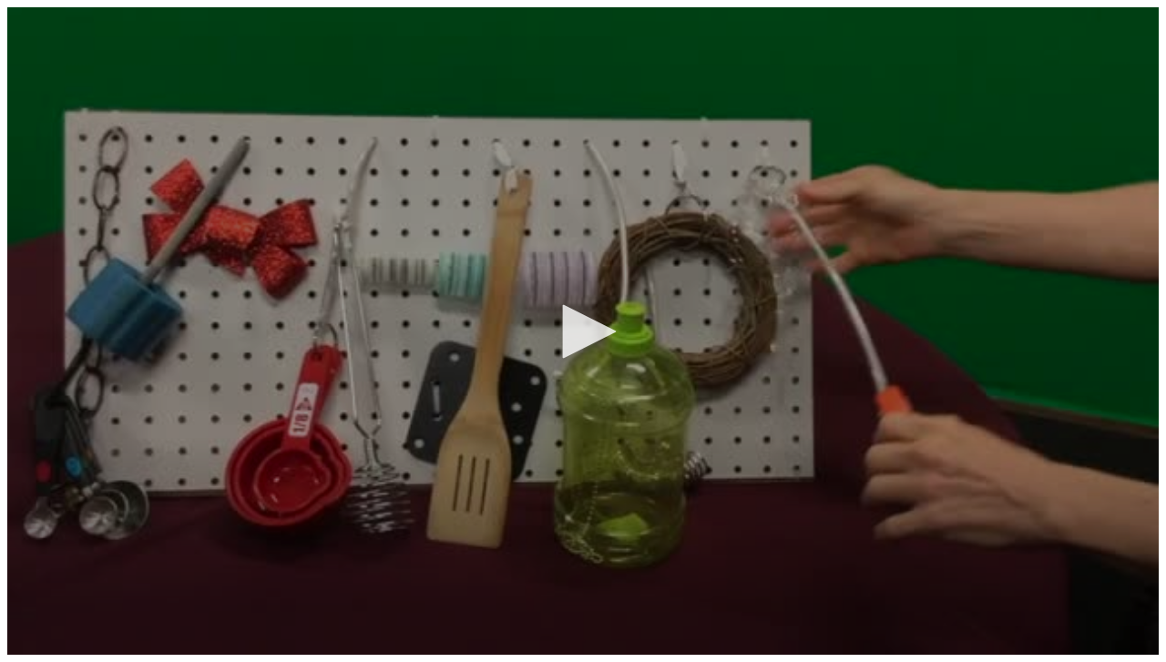

--- FILE ---
content_type: text/html; charset=utf-8
request_url: https://library.tsbvi.edu/player?autostart=n&videoId=30446195&captions=y&chapterId=0
body_size: 7579
content:



<!DOCTYPE html PUBLIC "-//W3C//DTD XHTML 1.0 Transitional//EN" "http://www.w3.org/TR/xhtml1/DTD/xhtml1-transitional.dtd">

<html xmlns="http://www.w3.org/1999/xhtml">
<head runat="server">
    <title>Untitled Page</title>
    <script type="text/javascript" src="https://library.tsbvi.edu/content/scripts/jquery-3.6.0.min.js"></script>
    <script src="https://library.tsbvi.edu/content/scripts/main/frontendcombined.js?v=8.5.004" type="text/javascript"></script>
    <script src="https://library.tsbvi.edu/content/scripts/trans/Fen.js?v=8.5.004" type="text/javascript"></script>
    <script type="text/javascript" src="https://library.tsbvi.edu/jwplayer-8.8.1/JwPlayer.js"></script>
    <script type="text/javascript">jwplayer.key = "SA4X6xunwFTgz9PK/Ai4Q+mOinU1/x+O3T4XCC5qD3z5qwtK";</script>


    <script type="text/javascript">
        var model = {"BaseLayoutVm":{"_customizationService":{},"_liveService":{"_resolutions":["source","720p","360p","240p","160p"],"UpdatingEdgeFiles":false,"EdgeLogToBeSeen":false},"LogonUrl":"https://library.tsbvi.edu/Account/LogOn?returnUrl=%2F","AdminUrl":"https://library.tsbvi.edu/Home/Transfer/0?mobile=%MOBILE%","UploadUrl":"https://library.tsbvi.edu/Home/UploadWizard/0?mobile=%MOBILE%","WebScreenRecUrl":"https://library.tsbvi.edu/Home/WebScreenRecWizard/0?mobile=%MOBILE%","MLChoice":0,"BackendUrl":"https://upload.tsbvi.edu/","Title":"TSBVI Media Library","LibraryContentUrl":"https://library.tsbvi.edu/Home/LibraryContent/0?mobile=%MOBILE%","ShowLoginIcon":true,"HasMyAccount":false,"ShowMyAccountIcon":false,"ShowLanguageBar":true,"HasLanguageBar":false,"LoginMessage":"Not currently logged in!","HasAdminIcon":false,"MyAccountTitle":null,"HasPlaylistBottomBar":false,"HasMyPlaylistsLink":false,"ShowAutoSearch":true,"ShowMyContent":false,"ShowPreferences":false,"ShowuploadLink":false,"JwPlayerUrl":"https://library.tsbvi.edu/jwplayer-8.8.1/JwPlayer.js","IsGuest":"y","ShowUploadLink":false,"HasLiveLink":false,"LiveMenuText":"Live","ShowCollaaj":false,"AllowRunCollaaj":false,"MediaLectureClassroomInstaller":false,"MediaLectureInstalledForIpAndUserId":false,"LiveEditUrl":"https://library.tsbvi.edu/Home/EditLive/0?returnTo=livefrontend\u0026liveChannelId=","PlaylistVm":{"PlaylistItems":[],"IsPlaylistDisplayed":false,"PlaylistId":0,"PlaylistCurrentSelectionVm":{"PlaylistCurrentSelectionItems":[],"CurrentPlaylistName":""},"IsEditable":false,"Width":0,"Height":0,"Quality":"","Title":"","EnablePlaylists":false},"IsMac":true,"IsWindows":false,"Language":"en","UsOrUk":"us","IsSso":false,"SsoLoginName":"Single-Sign-On Login","LocalLoginName":"Local User Login","ShowLocalLogin":true,"ShowGDriveModal":false,"VlsHeaderPath":"https://library.tsbvi.edu/AppWide/Administrator/Customisation/vls/px_top.png?r=62","VlsBrandPath":"https://library.tsbvi.edu/Content/Images/Global/medial-logo-light-bg.png?r=62","FooterText":"Copyright 2017 All Rights Reserved","DisplayFooterIcon":false,"MobileHeaderImagePath":null,"IphoneShortcutImagePath":null,"MenuPosition":"MIDDLE","ShowCategory":true,"WidePlayPageVideo":false,"HeaderHeight":181,"HeaderWidth":1153,"HeaderRestrictHeight":300,"HeaderRestrictWidth":1920,"HeaderFocusY":"Top","HeaderPosition":"Fit","HeaderColour":"#fff","WideHeaderImage":false,"PanelColour":"","ShowHeaderImage":false,"ThemeName":"light","Theme":{"BrandMatchColour":"#86BF3A","LinkHighlightColour":"#888888","NavBarBackgroundColour":"#c6c6c6","NavBarIconColour":"#393d44","NavBarIconHoverColour":"#999999","BodyBackgroundColour":"#D9D9D8","BodyTextColour":"#020202","BodyTextHighlightColour":"#030303","BodyIconColour":"#020202","LogoImageName":"medial-logo-light-bg.png","MiniLogo":"medial-icon-light.png","PaperColour":"#ffffff","PenColour":"#020202","PaperIconColour":"#020202","TabBackgroundColour":"#c3c4d1","PaperIconHoverColour":"#000000","BorderLines":"#888888","LightBorderLines":"#BEC1C4","NavBorderLines":"#444444","DefaultButtonBgColour":"#337ab7","DefaultButtonFgColour":"#ffffff","TitleColour":"#ffffff","TitleBackgroundColour":"#A2A2AC"},"HomeLinkVm":{"Links":[{"Name":"TSBVI Home","Url":"http://www.tsbvi.edu"},{"Name":"TSBVI Online Learning","Url":"http://www.tsbvi.edu/online-learning"}],"LinksTrans":"Links"},"BrandHeight":70,"BrandWidth":221,"BrandXPosition":"Left","BrandYPosition":"Center","BrandRestrictHeight":0,"HeaderType":"HeaderImage","LogoutRedirectUrl":"https://library.tsbvi.edu/","HostName":"library.tsbvi.edu","HmlVersion":"V2.5.0","ClientAnalyticsId":"UA-42675053-1","ShowGoogleAnalytics":true},"CaptionQualityScreenVm":{"ShowLink":false,"ShowQualityLink":false,"VideoId":16406,"ShowLogon":true,"ShowEdit":false,"EditModel":null,"VerticalHeightNeeded":0},"VodPlayerModel":{"DivName":"player","PlayerJson":"{\"base\": \"https://library.tsbvi.edu/jwplayer-8.8.1/\", \"analytics\" : { \"enabled\": false }, \"autostart\": \"false\", \"width\": \"100%\", \"aspectratio\": \"16:9\", \"image\": \"https://library.tsbvi.edu/thumbnails/30446195.jpg?token=\u0026v=1\", \"abouttext\": \"Position Board Case Study - Design\", \"flashplayer\": \"https://library.tsbvi.edu/jwplayer-8.8.1/jwplayer.flash.swf\", \"skin\" : { \"active\": \"#A5CF55\" }, \"playbackRateControls\": \"[0.5, 0.8, 1.0, 1.2, 1.5, 2.0]\", \"sources\": [{ \"file\": \"https://video.tsbvi.edu/hmlflash/smil:30446195_2.smil/playlist.m3u8\" }, { \"file\": \"https://video.tsbvi.edu/hmlflash/30446195_hd.mp4/playlist.m3u8\" }, { \"file\": \"https://library.tsbvi.edu/hmlflash/30446195_hd.mp4\" }, { \"file\": \"https://video.tsbvi.edu/hmlflash/smil:30446195_2.smil/manifest.mpd\" }], \"tracks\": [{ \"file\": \"https://library.tsbvi.edu/AppWide/Content/Caption_Files/30446195.vtt?v=1\u0026token=\", \"label\": \"On\", \"kind\": \"captions\", \"default\": \"true\" },{ \"file\": \"https://library.tsbvi.edu/AppWide/preview/30446195_preview.vtt\", \"kind\": \"thumbnails\" }] }","StartSeconds":0,"PlayHitId":6191327,"ChapterStart":0,"ChapterEnd":0,"PlaylistNextVideoId":0,"PlaylistNextChapterId":0,"BackendUrl":"https://upload.tsbvi.edu/","FlowPlayer":false,"Token":null,"Thumbnail":"https://library.tsbvi.edu/thumbnails/30446195.jpg?token=\u0026v=1","HideControls":false},"QuizDto":{"Name":null,"QuizId":0,"HasQuiz":false,"QuizQuestions":null,"QuizAnnotations":null,"QuizLinks":null,"WelcomeMessage":null,"LinkPictureUrl":null,"AllowSkipping":false,"UserId":0,"TimeLimitedQuestions":false,"FrontEnd":null,"DontAllowPause":false,"HideMarkers":false,"LtiFinish":false,"ReturnUrl":null,"ShowPlayMenu":false,"HasCaptions":false},"Width":0,"Height":0,"HideThumbnail":false};
var adapter;
function vodSetupDone(pl) {  } 
function readyDone(pl) {  } 
theme = model.BaseLayoutVm.Theme;
function reactSetup() {
var size = calcWindowSize();
var width = document.getElementById('playerReact').clientWidth;
var height = 0;
if (width) {
   height = width / 1.778;
   var availableHeight = size.height;
   if (model.CaptionQualityScreenVm) { availableHeight -= model.CaptionQualityScreenVm.VerticalHeightNeeded; }
   if (height > availableHeight) {height = availableHeight; width = availableHeight * 1.778 } 
}
startResizer(reactSetup);
var com = window.react.createElement(PlayScreen, __assign({ }, { "autoWidth": width, "autoHeight": height, "readyBack": readyDone, "vodSetupBack": vodSetupDone }, model));
window.reactDOM.render(com, document.getElementById('playerReact'));  }

window.onload = function() { reactSetup(); };

    </script>
</head>
<body>
    <form id="form1" runat="server">
        <div>
            <div id="playerReact"></div>
        </div>
    </form>
</body>
</html>



--- FILE ---
content_type: application/javascript
request_url: https://library.tsbvi.edu/jwplayer-8.8.1/vttparser.js
body_size: 5011
content:
/*!
   JW Player version 8.8.1
   Copyright (c) 2019, JW Player, All Rights Reserved 
   This source code and its use and distribution is subject to the terms 
   and conditions of the applicable license agreement. 
   https://www.jwplayer.com/tos/
   This product includes portions of other software. For the full text of licenses, see
   https://ssl.p.jwpcdn.com/player/v/8.8.1/notice.txt
*/
(window.webpackJsonpjwplayer=window.webpackJsonpjwplayer||[]).push([[17],{132:function(t,e,n){"use strict";n.r(e);var r=n(67),i=n(66),a=/^(\d+):(\d{2})(:\d{2})?\.(\d{3})/,s=/^-?\d+$/,u=/\r\n|\n/,o=/^NOTE($|[ \t])/,c=/^[^\sa-zA-Z-]+/,f=/:/,l=/\s/,h=/^\s+/,d=/-->/,g=/^WEBVTT([ \t].*)?$/,p=function(t,e){this.window=t,this.state="INITIAL",this.buffer="",this.decoder=e||new b,this.regionList=[],this.maxCueBatch=1e3};function b(){return{decode:function(t){if(!t)return"";if("string"!=typeof t)throw new Error("Error - expected string data.");return decodeURIComponent(encodeURIComponent(t))}}}function w(){this.values=Object.create(null)}w.prototype={set:function(t,e){this.get(t)||""===e||(this.values[t]=e)},get:function(t,e,n){return n?this.has(t)?this.values[t]:e[n]:this.has(t)?this.values[t]:e},has:function(t){return t in this.values},alt:function(t,e,n){for(var r=0;r<n.length;++r)if(e===n[r]){this.set(t,e);break}},integer:function(t,e){s.test(e)&&this.set(t,parseInt(e,10))},percent:function(t,e){return(e=parseFloat(e))>=0&&e<=100&&(this.set(t,e),!0)}};var v=new i.a(0,0,0),m="middle"===v.align?"middle":"center";function E(t,e,n){var r=t;function i(){var e=function(t){function e(t,e,n,r){return 3600*(0|t)+60*(0|e)+(0|n)+(0|r)/1e3}var n=t.match(a);return n?n[3]?e(n[1],n[2],n[3].replace(":",""),n[4]):n[1]>59?e(n[1],n[2],0,n[4]):e(0,n[1],n[2],n[4]):null}(t);if(null===e)throw new Error("Malformed timestamp: "+r);return t=t.replace(c,""),e}function s(){t=t.replace(h,"")}if(s(),e.startTime=i(),s(),"--\x3e"!==t.substr(0,3))throw new Error("Malformed time stamp (time stamps must be separated by '--\x3e'): "+r);t=t.substr(3),s(),e.endTime=i(),s(),function(t,e){var r=new w;!function(t,e,n,r){for(var i=r?t.split(r):[t],a=0;a<=i.length;a+=1)if("string"==typeof i[a]){var s=i[a].split(n);2===s.length&&e(s[0],s[1])}}(t,function(t,e){switch(t){case"region":for(var i=n.length-1;i>=0;i--)if(n[i].id===e){r.set(t,n[i].region);break}break;case"vertical":r.alt(t,e,["rl","lr"]);break;case"line":var a=e.split(","),s=a[0];r.integer(t,s),r.percent(t,s)&&r.set("snapToLines",!1),r.alt(t,s,["auto"]),2===a.length&&r.alt("lineAlign",a[1],["start",m,"end"]);break;case"position":var u=e.split(",");r.percent(t,u[0]),2===u.length&&r.alt("positionAlign",u[1],["start",m,"end","line-left","line-right","auto"]);break;case"size":r.percent(t,e);break;case"align":r.alt(t,e,["start",m,"end","left","right"])}},f,l),e.region=r.get("region",null),e.vertical=r.get("vertical","");var i=r.get("line","auto");"auto"===i&&-1===v.line&&(i=-1),e.line=i,e.lineAlign=r.get("lineAlign","start"),e.snapToLines=r.get("snapToLines",!0),e.size=r.get("size",100),e.align=r.get("align",m);var a=r.get("position","auto");"auto"===a&&50===v.position&&(a="start"===e.align||"left"===e.align?0:"end"===e.align||"right"===e.align?100:50),e.position=a}(t,e)}p.prototype={parse:function(t,e){var n,a=this;function s(){for(var t=a.buffer,e=0;e<t.length&&"\r"!==t[e]&&"\n"!==t[e];)++e;var n=t.substr(0,e);return"\r"===t[e]&&++e,"\n"===t[e]&&++e,a.buffer=t.substr(e),n}function c(){"CUETEXT"===a.state&&a.cue&&a.oncue&&a.oncue(a.cue),a.cue=null,a.state="INITIAL"===a.state?"BADWEBVTT":"BADCUE"}t&&(a.buffer+=a.decoder.decode(t,{stream:!0}));try{if("INITIAL"===a.state){if(!u.test(a.buffer))return this;var l=(n=s()).match(g);if(!l||!l[0])throw new Error("Malformed WebVTT signature.");a.state="HEADER"}}catch(t){return c(),this}var h=!1,p=0;!function t(){try{for(;a.buffer&&p<=a.maxCueBatch;){if(!u.test(a.buffer))return a.flush(),this;switch(h?h=!1:n=s(),a.state){case"HEADER":f.test(n)||n||(a.state="ID");break;case"NOTE":n||(a.state="ID");break;case"ID":if(o.test(n)){a.state="NOTE";break}if(!n)break;if(a.cue=new i.a(0,0,""),a.state="CUE",!d.test(n)){a.cue.id=n;break}case"CUE":try{E(n,a.cue,a.regionList)}catch(t){a.cue=null,a.state="BADCUE";break}a.state="CUETEXT";break;case"CUETEXT":var l=d.test(n);if(!n||l&&(h=!0)){a.oncue&&(p+=1,a.oncue(a.cue)),a.cue=null,a.state="ID";break}a.cue.text&&(a.cue.text+="\n"),a.cue.text+=n;break;case"BADCUE":n||(a.state="ID")}}if(p=0,a.buffer)Object(r.b)(t);else if(!e)return a.flush(),this}catch(t){return c(),this}}()},flush:function(){try{if(this.buffer+=this.decoder.decode(),(this.cue||"HEADER"===this.state)&&(this.buffer+="\n\n",this.parse(void 0,!0)),"INITIAL"===this.state)throw new Error("Malformed WebVTT signature.")}catch(t){throw t}return this.onflush&&this.onflush(),this}},e.default=p},67:function(t,e,n){"use strict";n.d(e,"b",function(){return r}),n.d(e,"a",function(){return i});var r=window.requestAnimationFrame||function(t){return setTimeout(t,17)},i=window.cancelAnimationFrame||clearTimeout}}]);

--- FILE ---
content_type: application/javascript
request_url: https://library.tsbvi.edu/content/scripts/main/frontendcombined.js?v=8.5.004
body_size: 947769
content:
!function(e){function t(r){if(n[r])return n[r].exports;var i=n[r]={exports:{},id:r,loaded:!1};return e[r].call(i.exports,i,i.exports,t),i.loaded=!0,i.exports}var n={};return t.m=e,t.c=n,t.p="/",t(0)}([function(e,t,n){n(14),e.exports=n(5)},function(e,t){"use strict";function n(e){if(null===e||void 0===e)throw new TypeError("Object.assign cannot be called with null or undefined");return Object(e)}function r(){try{if(!Object.assign)return!1;var e=new String("abc");if(e[5]="de","5"===Object.getOwnPropertyNames(e)[0])return!1;for(var t={},n=0;n<10;n++)t["_"+String.fromCharCode(n)]=n;var r=Object.getOwnPropertyNames(t).map(function(e){return t[e]});if("0123456789"!==r.join(""))return!1;var i={};return"abcdefghijklmnopqrst".split("").forEach(function(e){i[e]=e}),"abcdefghijklmnopqrst"===Object.keys(Object.assign({},i)).join("")}catch(e){return!1}}var i=Object.getOwnPropertySymbols,o=Object.prototype.hasOwnProperty,l=Object.prototype.propertyIsEnumerable;e.exports=r()?Object.assign:function(e,t){for(var r,a,u=n(e),c=1;c<arguments.length;c++){r=Object(arguments[c]);for(var s in r)o.call(r,s)&&(u[s]=r[s]);if(i){a=i(r);for(var f=0;f<a.length;f++)l.call(r,a[f])&&(u[a[f]]=r[a[f]])}}return u}},function(e,t,n){"use strict";e.exports=n(15)},function(e,t,n){"use strict";function r(){}function i(e){try{return e.then}catch(e){return v=e,b}}function o(e,t){try{return e(t)}catch(e){return v=e,b}}function l(e,t,n){try{e(t,n)}catch(e){return v=e,b}}function a(e){if("object"!=typeof this)throw new TypeError("Promises must be constructed via new");if("function"!=typeof e)throw new TypeError("not a function");this._45=0,this._81=0,this._65=null,this._54=null,e!==r&&m(e,this)}function u(e,t,n){return new e.constructor(function(i,o){var l=new a(r);l.then(i,o),c(e,new h(t,n,l))})}function c(e,t){for(;3===e._81;)e=e._65;return a._10&&a._10(e),0===e._81?0===e._45?(e._45=1,void(e._54=t)):1===e._45?(e._45=2,void(e._54=[e._54,t])):void e._54.push(t):void s(e,t)}function s(e,t){y(function(){var n=1===e._81?t.onFulfilled:t.onRejected;if(null===n)return void(1===e._81?f(t.promise,e._65):d(t.promise,e._65));var r=o(n,e._65);r===b?d(t.promise,v):f(t.promise,r)})}function f(e,t){if(t===e)return d(e,new TypeError("A promise cannot be resolved with itself."));if(t&&("object"==typeof t||"function"==typeof t)){var n=i(t);if(n===b)return d(e,v);if(n===e.then&&t instanceof a)return e._81=3,e._65=t,void p(e);if("function"==typeof n)return void m(n.bind(t),e)}e._81=1,e._65=t,p(e)}function d(e,t){e._81=2,e._65=t,a._97&&a._97(e,t),p(e)}function p(e){if(1===e._45&&(c(e,e._54),e._54=null),2===e._45){for(var t=0;t<e._54.length;t++)c(e,e._54[t]);e._54=null}}function h(e,t,n){this.onFulfilled="function"==typeof e?e:null,this.onRejected="function"==typeof t?t:null,this.promise=n}function m(e,t){var n=!1,r=l(e,function(e){n||(n=!0,f(t,e))},function(e){n||(n=!0,d(t,e))});n||r!==b||(n=!0,d(t,v))}var y=n(4),v=null,b={};e.exports=a,a._10=null,a._97=null,a._61=r,a.prototype.then=function(e,t){if(this.constructor!==a)return u(this,e,t);var n=new a(r);return c(this,new h(e,t,n)),n}},function(e,t){(function(t){"use strict";function n(e){a.length||(l(),u=!0),a[a.length]=e}function r(){for(;c<a.length;){var e=c;if(c+=1,a[e].call(),c>s){for(var t=0,n=a.length-c;t<n;t++)a[t]=a[t+c];a.length-=c,c=0}}a.length=0,c=0,u=!1}function i(e){var t=1,n=new d(e),r=document.createTextNode("");return n.observe(r,{characterData:!0}),function(){t=-t,r.data=t}}function o(e){return function(){function t(){clearTimeout(n),clearInterval(r),e()}var n=setTimeout(t,0),r=setInterval(t,50)}}e.exports=n;var l,a=[],u=!1,c=0,s=1024,f="undefined"!=typeof t?t:self,d=f.MutationObserver||f.WebKitMutationObserver;l="function"==typeof d?i(r):o(r),n.requestFlush=l,n.makeRequestCallFromTimer=o}).call(t,function(){return this}())},function(e,t,n){"use strict";function r(e){return e&&e.__esModule?e:{default:e}}var i=n(2),o=r(i),l=n(13),a=r(l);window.react=o.default,window.reactDOM=a.default,window.createReactClass=n(7)},function(e,t,n){"use strict";function r(e){return e}function i(e,t,n){function i(e,t){var n=b.hasOwnProperty(t)?b[t]:null;x.hasOwnProperty(t)&&u("OVERRIDE_BASE"===n,"ReactClassInterface: You are attempting to override `%s` from your class specification. Ensure that your method names do not overlap with React methods.",t),e&&u("DEFINE_MANY"===n||"DEFINE_MANY_MERGED"===n,"ReactClassInterface: You are attempting to define `%s` on your component more than once. This conflict may be due to a mixin.",t)}function o(e,n){if(n){u("function"!=typeof n,"ReactClass: You're attempting to use a component class or function as a mixin. Instead, just use a regular object."),u(!t(n),"ReactClass: You're attempting to use a component as a mixin. Instead, just use a regular object.");var r=e.prototype,o=r.__reactAutoBindPairs;n.hasOwnProperty(c)&&w.mixins(e,n.mixins);for(var l in n)if(n.hasOwnProperty(l)&&l!==c){var a=n[l],s=r.hasOwnProperty(l);if(i(s,l),w.hasOwnProperty(l))w[l](e,a);else{var f=b.hasOwnProperty(l),h="function"==typeof a,m=h&&!f&&!s&&n.autobind!==!1;if(m)o.push(l,a),r[l]=a;else if(s){var y=b[l];u(f&&("DEFINE_MANY_MERGED"===y||"DEFINE_MANY"===y),"ReactClass: Unexpected spec policy %s for key %s when mixing in component specs.",y,l),"DEFINE_MANY_MERGED"===y?r[l]=d(r[l],a):"DEFINE_MANY"===y&&(r[l]=p(r[l],a))}else r[l]=a}}}else;}function s(e,t){if(t)for(var n in t){var r=t[n];if(t.hasOwnProperty(n)){var i=n in w;u(!i,'ReactClass: You are attempting to define a reserved property, `%s`, that shouldn\'t be on the "statics" key. Define it as an instance property instead; it will still be accessible on the constructor.',n);var o=n in e;if(o){var l=g.hasOwnProperty(n)?g[n]:null;return u("DEFINE_MANY_MERGED"===l,"ReactClass: You are attempting to define `%s` on your component more than once. This conflict may be due to a mixin.",n),void(e[n]=d(e[n],r))}e[n]=r}}}function f(e,t){u(e&&t&&"object"==typeof e&&"object"==typeof t,"mergeIntoWithNoDuplicateKeys(): Cannot merge non-objects.");for(var n in t)t.hasOwnProperty(n)&&(u(void 0===e[n],"mergeIntoWithNoDuplicateKeys(): Tried to merge two objects with the same key: `%s`. This conflict may be due to a mixin; in particular, this may be caused by two getInitialState() or getDefaultProps() methods returning objects with clashing keys.",n),e[n]=t[n]);return e}function d(e,t){return function(){var n=e.apply(this,arguments),r=t.apply(this,arguments);if(null==n)return r;if(null==r)return n;var i={};return f(i,n),f(i,r),i}}function p(e,t){return function(){e.apply(this,arguments),t.apply(this,arguments)}}function h(e,t){var n=t.bind(e);return n}function m(e){for(var t=e.__reactAutoBindPairs,n=0;n<t.length;n+=2){var r=t[n],i=t[n+1];e[r]=h(e,i)}}function y(e){var t=r(function(e,r,i){this.__reactAutoBindPairs.length&&m(this),this.props=e,this.context=r,this.refs=a,this.updater=i||n,this.state=null;var o=this.getInitialState?this.getInitialState():null;u("object"==typeof o&&!Array.isArray(o),"%s.getInitialState(): must return an object or null",t.displayName||"ReactCompositeComponent"),this.state=o});t.prototype=new _,t.prototype.constructor=t,t.prototype.__reactAutoBindPairs=[],v.forEach(o.bind(null,t)),o(t,E),o(t,e),o(t,k),t.getDefaultProps&&(t.defaultProps=t.getDefaultProps()),u(t.prototype.render,"createClass(...): Class specification must implement a `render` method.");for(var i in b)t.prototype[i]||(t.prototype[i]=null);return t}var v=[],b={mixins:"DEFINE_MANY",statics:"DEFINE_MANY",propTypes:"DEFINE_MANY",contextTypes:"DEFINE_MANY",childContextTypes:"DEFINE_MANY",getDefaultProps:"DEFINE_MANY_MERGED",getInitialState:"DEFINE_MANY_MERGED",getChildContext:"DEFINE_MANY_MERGED",render:"DEFINE_ONCE",componentWillMount:"DEFINE_MANY",componentDidMount:"DEFINE_MANY",componentWillReceiveProps:"DEFINE_MANY",shouldComponentUpdate:"DEFINE_ONCE",componentWillUpdate:"DEFINE_MANY",componentDidUpdate:"DEFINE_MANY",componentWillUnmount:"DEFINE_MANY",UNSAFE_componentWillMount:"DEFINE_MANY",UNSAFE_componentWillReceiveProps:"DEFINE_MANY",UNSAFE_componentWillUpdate:"DEFINE_MANY",updateComponent:"OVERRIDE_BASE"},g={getDerivedStateFromProps:"DEFINE_MANY_MERGED"},w={displayName:function(e,t){e.displayName=t},mixins:function(e,t){if(t)for(var n=0;n<t.length;n++)o(e,t[n])},childContextTypes:function(e,t){e.childContextTypes=l({},e.childContextTypes,t)},contextTypes:function(e,t){e.contextTypes=l({},e.contextTypes,t)},getDefaultProps:function(e,t){e.getDefaultProps?e.getDefaultProps=d(e.getDefaultProps,t):e.getDefaultProps=t},propTypes:function(e,t){e.propTypes=l({},e.propTypes,t)},statics:function(e,t){s(e,t)},autobind:function(){}},E={componentDidMount:function(){this.__isMounted=!0}},k={componentWillUnmount:function(){this.__isMounted=!1}},x={replaceState:function(e,t){this.updater.enqueueReplaceState(this,e,t)},isMounted:function(){return!!this.__isMounted}},_=function(){};return l(_.prototype,e.prototype,x),y}var o,l=n(1),a=n(8),u=n(9),c="mixins";o={},e.exports=i},function(e,t,n){"use strict";var r=n(2),i=n(6);if("undefined"==typeof r)throw Error("create-react-class could not find the React object. If you are using script tags, make sure that React is being loaded before create-react-class.");var o=(new r.Component).updater;e.exports=i(r.Component,r.isValidElement,o)},function(e,t,n){"use strict";var r={};e.exports=r},function(e,t,n){"use strict";function r(e,t,n,r,o,l,a,u){if(i(t),!e){var c;if(void 0===t)c=new Error("Minified exception occurred; use the non-minified dev environment for the full error message and additional helpful warnings.");else{var s=[n,r,o,l,a,u],f=0;c=new Error(t.replace(/%s/g,function(){return s[f++]})),c.name="Invariant Violation"}throw c.framesToPop=1,c}}var i=function(e){};e.exports=r},function(e,t,n){"use strict";function r(e){var t=new i(i._61);return t._81=1,t._65=e,t}var i=n(3);e.exports=i;var o=r(!0),l=r(!1),a=r(null),u=r(void 0),c=r(0),s=r("");i.resolve=function(e){if(e instanceof i)return e;if(null===e)return a;if(void 0===e)return u;if(e===!0)return o;if(e===!1)return l;if(0===e)return c;if(""===e)return s;if("object"==typeof e||"function"==typeof e)try{var t=e.then;if("function"==typeof t)return new i(t.bind(e))}catch(e){return new i(function(t,n){n(e)})}return r(e)},i.all=function(e){var t=Array.prototype.slice.call(e);return new i(function(e,n){function r(l,a){if(a&&("object"==typeof a||"function"==typeof a)){if(a instanceof i&&a.then===i.prototype.then){for(;3===a._81;)a=a._65;return 1===a._81?r(l,a._65):(2===a._81&&n(a._65),void a.then(function(e){r(l,e)},n))}var u=a.then;if("function"==typeof u){var c=new i(u.bind(a));return void c.then(function(e){r(l,e)},n)}}t[l]=a,0===--o&&e(t)}if(0===t.length)return e([]);for(var o=t.length,l=0;l<t.length;l++)r(l,t[l])})},i.reject=function(e){return new i(function(t,n){n(e)})},i.race=function(e){return new i(function(t,n){e.forEach(function(e){i.resolve(e).then(t,n)})})},i.prototype.catch=function(e){return this.then(null,e)}},function(e,t,n){"use strict";function r(){c=!1,a._10=null,a._97=null}function i(e){function t(t){(e.allRejections||l(f[t].error,e.whitelist||u))&&(f[t].displayId=s++,e.onUnhandled?(f[t].logged=!0,e.onUnhandled(f[t].displayId,f[t].error)):(f[t].logged=!0,o(f[t].displayId,f[t].error)))}function n(t){f[t].logged&&(e.onHandled?e.onHandled(f[t].displayId,f[t].error):f[t].onUnhandled||(console.warn("Promise Rejection Handled (id: "+f[t].displayId+"):"),console.warn('  This means you can ignore any previous messages of the form "Possible Unhandled Promise Rejection" with id '+f[t].displayId+".")))}e=e||{},c&&r(),c=!0;var i=0,s=0,f={};a._10=function(e){2===e._81&&f[e._72]&&(f[e._72].logged?n(e._72):clearTimeout(f[e._72].timeout),delete f[e._72])},a._97=function(e,n){0===e._45&&(e._72=i++,f[e._72]={displayId:null,error:n,timeout:setTimeout(t.bind(null,e._72),l(n,u)?100:2e3),logged:!1})}}function o(e,t){console.warn("Possible Unhandled Promise Rejection (id: "+e+"):");var n=(t&&(t.stack||t))+"";n.split("\n").forEach(function(e){console.warn("  "+e)})}function l(e,t){return t.some(function(t){return e instanceof t})}var a=n(3),u=[ReferenceError,TypeError,RangeError],c=!1;t.disable=r,t.enable=i},function(e,t,n){"use strict";function r(e){for(var t=e.message,n="https://reactjs.org/docs/error-decoder.html?invariant="+t,r=1;r<arguments.length;r++)n+="&args[]="+encodeURIComponent(arguments[r]);return e.message="Minified React error #"+t+"; visit "+n+" for the full message or use the non-minified dev environment for full errors and additional helpful warnings. ",e}function i(){if(ai)for(var e in ui){var t=ui[e],n=ai.indexOf(e);if(!(-1<n))throw r(Error(96),e);if(!ci[n]){if(!t.extractEvents)throw r(Error(97),e);ci[n]=t,n=t.eventTypes;for(var i in n){var l=void 0,a=n[i],u=t,c=i;if(si.hasOwnProperty(c))throw r(Error(99),c);si[c]=a;var s=a.phasedRegistrationNames;if(s){for(l in s)s.hasOwnProperty(l)&&o(s[l],u,c);l=!0}else a.registrationName?(o(a.registrationName,u,c),l=!0):l=!1;if(!l)throw r(Error(98),i,e)}}}}function o(e,t,n){if(fi[e])throw r(Error(100),e);fi[e]=t,di[e]=t.eventTypes[n].dependencies}function l(e,t,n,r,i,o,l,a,u){var c=Array.prototype.slice.call(arguments,3);try{t.apply(n,c)}catch(e){this.onError(e)}}function a(e,t,n,r,i,o,a,u,c){pi=!1,hi=null,l.apply(vi,arguments)}function u(e,t,n,i,o,l,u,c,s){if(a.apply(this,arguments),pi){if(!pi)throw r(Error(198));var f=hi;pi=!1,hi=null,mi||(mi=!0,yi=f)}}function c(e,t,n){var r=e.type||"unknown-event";e.currentTarget=wi(n),u(r,t,void 0,e),e.currentTarget=null}function s(e,t){if(null==t)throw r(Error(30));return null==e?t:Array.isArray(e)?Array.isArray(t)?(e.push.apply(e,t),e):(e.push(t),e):Array.isArray(t)?[e].concat(t):[e,t]}function f(e,t,n){Array.isArray(e)?e.forEach(t,n):e&&t.call(n,e)}function d(e){if(e){var t=e._dispatchListeners,n=e._dispatchInstances;if(Array.isArray(t))for(var r=0;r<t.length&&!e.isPropagationStopped();r++)c(e,t[r],n[r]);else t&&c(e,t,n);e._dispatchListeners=null,e._dispatchInstances=null,e.isPersistent()||e.constructor.release(e)}}function p(e){if(null!==e&&(Ei=s(Ei,e)),e=Ei,Ei=null,e){if(f(e,d),Ei)throw r(Error(95));if(mi)throw e=yi,mi=!1,yi=null,e}}function h(e,t){var n=e.stateNode;if(!n)return null;var i=bi(n);if(!i)return null;n=i[t];e:switch(t){case"onClick":case"onClickCapture":case"onDoubleClick":case"onDoubleClickCapture":case"onMouseDown":case"onMouseDownCapture":case"onMouseMove":case"onMouseMoveCapture":case"onMouseUp":case"onMouseUpCapture":(i=!i.disabled)||(e=e.type,i=!("button"===e||"input"===e||"select"===e||"textarea"===e)),e=!i;break e;default:e=!1}if(e)return null;if(n&&"function"!=typeof n)throw r(Error(231),t,typeof n);return n}function m(e){if(e[_i])return e[_i];for(;!e[_i];){if(!e.parentNode)return null;e=e.parentNode}return e=e[_i],5===e.tag||6===e.tag?e:null}function y(e){return e=e[_i],!e||5!==e.tag&&6!==e.tag?null:e}function v(e){if(5===e.tag||6===e.tag)return e.stateNode;throw r(Error(33))}function b(e){return e[Ti]||null}function g(e){do e=e.return;while(e&&5!==e.tag);return e?e:null}function w(e,t,n){(t=h(e,n.dispatchConfig.phasedRegistrationNames[t]))&&(n._dispatchListeners=s(n._dispatchListeners,t),n._dispatchInstances=s(n._dispatchInstances,e))}function E(e){if(e&&e.dispatchConfig.phasedRegistrationNames){for(var t=e._targetInst,n=[];t;)n.push(t),t=g(t);for(t=n.length;0<t--;)w(n[t],"captured",e);for(t=0;t<n.length;t++)w(n[t],"bubbled",e)}}function k(e,t,n){e&&n&&n.dispatchConfig.registrationName&&(t=h(e,n.dispatchConfig.registrationName))&&(n._dispatchListeners=s(n._dispatchListeners,t),n._dispatchInstances=s(n._dispatchInstances,e))}function x(e){e&&e.dispatchConfig.registrationName&&k(e._targetInst,null,e)}function _(e){f(e,E)}function T(e,t){var n={};return n[e.toLowerCase()]=t.toLowerCase(),n["Webkit"+e]="webkit"+t,n["Moz"+e]="moz"+t,n}function C(e){if(Pi[e])return Pi[e];if(!Si[e])return e;var t,n=Si[e];for(t in n)if(n.hasOwnProperty(t)&&t in Ni)return Pi[e]=n[t];return e}function S(){if(Ai)return Ai;var e,t,n=Ui,r=n.length,i="value"in Fi?Fi.value:Fi.textContent,o=i.length;for(e=0;e<r&&n[e]===i[e];e++);var l=r-e;for(t=1;t<=l&&n[r-t]===i[o-t];t++);return Ai=i.slice(e,1<t?1-t:void 0)}function P(){return!0}function N(){return!1}function R(e,t,n,r){this.dispatchConfig=e,this._targetInst=t,this.nativeEvent=n,e=this.constructor.Interface;for(var i in e)e.hasOwnProperty(i)&&((t=e[i])?this[i]=t(n):"target"===i?this.target=r:this[i]=n[i]);return this.isDefaultPrevented=(null!=n.defaultPrevented?n.defaultPrevented:!1===n.returnValue)?P:N,this.isPropagationStopped=N,this}function D(e,t,n,r){if(this.eventPool.length){var i=this.eventPool.pop();return this.call(i,e,t,n,r),i}return new this(e,t,n,r)}function I(e){if(!(e instanceof this))throw r(Error(279));e.destructor(),10>this.eventPool.length&&this.eventPool.push(e)}function M(e){e.eventPool=[],e.getPooled=D,e.release=I}function O(e,t){switch(e){case"keyup":return-1!==Li.indexOf(t.keyCode);case"keydown":return 229!==t.keyCode;case"keypress":case"mousedown":case"blur":return!0;default:return!1}}function F(e){return e=e.detail,"object"==typeof e&&"data"in e?e.data:null}function U(e,t){switch(e){case"compositionend":return F(t);case"keypress":return 32!==t.which?null:($i=!0,Yi);case"textInput":return e=t.data,e===Yi&&$i?null:e;default:return null}}function A(e,t){if(qi)return"compositionend"===e||!Bi&&O(e,t)?(e=S(),Ai=Ui=Fi=null,qi=!1,e):null;switch(e){case"paste":return null;case"keypress":if(!(t.ctrlKey||t.altKey||t.metaKey)||t.ctrlKey&&t.altKey){if(t.char&&1<t.char.length)return t.char;if(t.which)return String.fromCharCode(t.which)}return null;case"compositionend":return Hi&&"ko"!==t.locale?null:t.data;default:return null}}function z(e){if(e=gi(e)){if("function"!=typeof Gi)throw r(Error(280));var t=bi(e.stateNode);Gi(e.stateNode,e.type,t)}}function j(e){Xi?Zi?Zi.push(e):Zi=[e]:Xi=e}function L(){if(Xi){var e=Xi,t=Zi;if(Zi=Xi=null,z(e),t)for(e=0;e<t.length;e++)z(t[e])}}function B(e,t){return e(t)}function W(e,t,n,r){return e(t,n,r)}function V(){}function H(){null===Xi&&null===Zi||(V(),L())}function Y(e){var t=e&&e.nodeName&&e.nodeName.toLowerCase();return"input"===t?!!to[e.type]:"textarea"===t}function Q(e){return e=e.target||e.srcElement||window,e.correspondingUseElement&&(e=e.correspondingUseElement),3===e.nodeType?e.parentNode:e}function $(e){if(!Ci)return!1;e="on"+e;var t=e in document;return t||(t=document.createElement("div"),t.setAttribute(e,"return;"),t="function"==typeof t[e]),t}function q(e){var t=e.type;return(e=e.nodeName)&&"input"===e.toLowerCase()&&("checkbox"===t||"radio"===t)}function K(e){var t=q(e)?"checked":"value",n=Object.getOwnPropertyDescriptor(e.constructor.prototype,t),r=""+e[t];if(!e.hasOwnProperty(t)&&"undefined"!=typeof n&&"function"==typeof n.get&&"function"==typeof n.set){var i=n.get,o=n.set;return Object.defineProperty(e,t,{configurable:!0,get:function(){return i.call(this)},set:function(e){r=""+e,o.call(this,e)}}),Object.defineProperty(e,t,{enumerable:n.enumerable}),{getValue:function(){return r},setValue:function(e){r=""+e},stopTracking:function(){e._valueTracker=null,delete e[t]}}}}function G(e){e._valueTracker||(e._valueTracker=K(e))}function X(e){if(!e)return!1;var t=e._valueTracker;if(!t)return!0;var n=t.getValue(),r="";return e&&(r=q(e)?e.checked?"true":"false":e.value),e=r,e!==n&&(t.setValue(e),!0)}function Z(e){return null===e||"object"!=typeof e?null:(e=go&&e[go]||e["@@iterator"],"function"==typeof e?e:null)}function J(e){if(null==e)return null;if("function"==typeof e)return e.displayName||e.name||null;if("string"==typeof e)return e;switch(e){case ao:return"Fragment";case lo:return"Portal";case co:return"Profiler";case uo:return"StrictMode";case mo:return"Suspense";case yo:return"SuspenseList"}if("object"==typeof e)switch(e.$$typeof){case fo:return"Context.Consumer";case so:return"Context.Provider";case ho:var t=e.render;return t=t.displayName||t.name||"",e.displayName||(""!==t?"ForwardRef("+t+")":"ForwardRef");case vo:return J(e.type);case bo:if(e=1===e._status?e._result:null)return J(e)}return null}function ee(e){var t="";do{e:switch(e.tag){case 3:case 4:case 6:case 7:case 10:case 9:var n="";break e;default:var r=e._debugOwner,i=e._debugSource,o=J(e.type);n=null,r&&(n=J(r.type)),r=o,o="",i?o=" (at "+i.fileName.replace(ro,"")+":"+i.lineNumber+")":n&&(o=" (created by "+n+")"),n="\n    in "+(r||"Unknown")+o}t+=n,e=e.return}while(e);return t}function te(e){return!!Eo.call(xo,e)||!Eo.call(ko,e)&&(wo.test(e)?xo[e]=!0:(ko[e]=!0,!1))}function ne(e,t,n,r){if(null!==n&&0===n.type)return!1;switch(typeof t){case"function":case"symbol":return!0;case"boolean":return!r&&(null!==n?!n.acceptsBooleans:(e=e.toLowerCase().slice(0,5),"data-"!==e&&"aria-"!==e));default:return!1}}function re(e,t,n,r){if(null===t||"undefined"==typeof t||ne(e,t,n,r))return!0;if(r)return!1;if(null!==n)switch(n.type){case 3:return!t;case 4:return!1===t;case 5:return isNaN(t);case 6:return isNaN(t)||1>t}return!1}function ie(e,t,n,r,i,o){this.acceptsBooleans=2===t||3===t||4===t,this.attributeName=r,this.attributeNamespace=i,this.mustUseProperty=n,this.propertyName=e,this.type=t,this.sanitizeURL=o}function oe(e){return e[1].toUpperCase()}function le(e,t,n,r){var i=_o.hasOwnProperty(t)?_o[t]:null,o=null!==i?0===i.type:!r&&(2<t.length&&("o"===t[0]||"O"===t[0])&&("n"===t[1]||"N"===t[1]));o||(re(t,n,i,r)&&(n=null),r||null===i?te(t)&&(null===n?e.removeAttribute(t):e.setAttribute(t,""+n)):i.mustUseProperty?e[i.propertyName]=null===n?3!==i.type&&"":n:(t=i.attributeName,r=i.attributeNamespace,null===n?e.removeAttribute(t):(i=i.type,n=3===i||4===i&&!0===n?"":""+n,r?e.setAttributeNS(r,t,n):e.setAttribute(t,n))))}function ae(e){switch(typeof e){case"boolean":case"number":case"object":case"string":case"undefined":return e;default:return""}}function ue(e,t){var n=t.checked;return oi({},t,{defaultChecked:void 0,defaultValue:void 0,value:void 0,checked:null!=n?n:e._wrapperState.initialChecked})}function ce(e,t){var n=null==t.defaultValue?"":t.defaultValue,r=null!=t.checked?t.checked:t.defaultChecked;n=ae(null!=t.value?t.value:n),e._wrapperState={initialChecked:r,initialValue:n,controlled:"checkbox"===t.type||"radio"===t.type?null!=t.checked:null!=t.value}}function se(e,t){t=t.checked,null!=t&&le(e,"checked",t,!1)}function fe(e,t){se(e,t);var n=ae(t.value),r=t.type;if(null!=n)"number"===r?(0===n&&""===e.value||e.value!=n)&&(e.value=""+n):e.value!==""+n&&(e.value=""+n);else if("submit"===r||"reset"===r)return void e.removeAttribute("value");t.hasOwnProperty("value")?pe(e,t.type,n):t.hasOwnProperty("defaultValue")&&pe(e,t.type,ae(t.defaultValue)),null==t.checked&&null!=t.defaultChecked&&(e.defaultChecked=!!t.defaultChecked)}function de(e,t,n){if(t.hasOwnProperty("value")||t.hasOwnProperty("defaultValue")){var r=t.type;if(!("submit"!==r&&"reset"!==r||void 0!==t.value&&null!==t.value))return;t=""+e._wrapperState.initialValue,n||t===e.value||(e.value=t),e.defaultValue=t}n=e.name,""!==n&&(e.name=""),e.defaultChecked=!e.defaultChecked,e.defaultChecked=!!e._wrapperState.initialChecked,""!==n&&(e.name=n)}function pe(e,t,n){"number"===t&&e.ownerDocument.activeElement===e||(null==n?e.defaultValue=""+e._wrapperState.initialValue:e.defaultValue!==""+n&&(e.defaultValue=""+n))}function he(e,t,n){return e=R.getPooled(Co.change,e,t,n),e.type="change",j(n),_(e),e}function me(e){p(e)}function ye(e){var t=v(e);if(X(t))return e}function ve(e,t){if("change"===e)return t}function be(){So&&(So.detachEvent("onpropertychange",ge),Po=So=null)}function ge(e){if("value"===e.propertyName&&ye(Po))if(e=he(Po,e,Q(e)),eo)p(e);else{eo=!0;try{B(me,e)}finally{eo=!1,H()}}}function we(e,t,n){"focus"===e?(be(),So=t,Po=n,So.attachEvent("onpropertychange",ge)):"blur"===e&&be()}function Ee(e){if("selectionchange"===e||"keyup"===e||"keydown"===e)return ye(Po)}function ke(e,t){if("click"===e)return ye(t)}function xe(e,t){if("input"===e||"change"===e)return ye(t)}function _e(e){var t=this.nativeEvent;return t.getModifierState?t.getModifierState(e):!!(e=Io[e])&&!!t[e]}function Te(){return _e}function Ce(e,t){return e===t&&(0!==e||1/e===1/t)||e!==e&&t!==t}function Se(e,t){if(Ce(e,t))return!0;if("object"!=typeof e||null===e||"object"!=typeof t||null===t)return!1;var n=Object.keys(e),r=Object.keys(t);if(n.length!==r.length)return!1;for(r=0;r<n.length;r++)if(!Bo.call(t,n[r])||!Ce(e[n[r]],t[n[r]]))return!1;return!0}function Pe(e,t){return{responder:e,props:t}}function Ne(e){var t=e;if(e.alternate)for(;t.return;)t=t.return;else{if(0!==(2&t.effectTag))return 1;for(;t.return;)if(t=t.return,0!==(2&t.effectTag))return 1}return 3===t.tag?2:3}function Re(e){if(2!==Ne(e))throw r(Error(188))}function De(e){var t=e.alternate;if(!t){if(t=Ne(e),3===t)throw r(Error(188));return 1===t?null:e}for(var n=e,i=t;;){var o=n.return;if(null===o)break;var l=o.alternate;if(null===l){if(i=o.return,null!==i){n=i;continue}break}if(o.child===l.child){for(l=o.child;l;){if(l===n)return Re(o),e;if(l===i)return Re(o),t;l=l.sibling}throw r(Error(188))}if(n.return!==i.return)n=o,i=l;else{for(var a=!1,u=o.child;u;){if(u===n){a=!0,n=o,i=l;break}if(u===i){a=!0,i=o,n=l;break}u=u.sibling}if(!a){for(u=l.child;u;){if(u===n){a=!0,n=l,i=o;break}if(u===i){a=!0,i=l,n=o;break}u=u.sibling}if(!a)throw r(Error(189))}}if(n.alternate!==i)throw r(Error(190))}if(3!==n.tag)throw r(Error(188));return n.stateNode.current===n?e:t}function Ie(e){if(e=De(e),!e)return null;for(var t=e;;){if(5===t.tag||6===t.tag)return t;if(t.child)t.child.return=t,t=t.child;else{if(t===e)break;for(;!t.sibling;){if(!t.return||t.return===e)return null;t=t.return}t.sibling.return=t.return,t=t.sibling}}return null}function Me(e){var t=e.keyCode;return"charCode"in e?(e=e.charCode,0===e&&13===t&&(e=13)):e=t,10===e&&(e=13),32<=e||13===e?e:0}function Oe(e){var t=e.targetInst,n=t;do{if(!n){e.ancestors.push(n);break}var r;for(r=n;r.return;)r=r.return;if(r=3!==r.tag?null:r.stateNode.containerInfo,!r)break;e.ancestors.push(n),n=m(r)}while(n);for(n=0;n<e.ancestors.length;n++){t=e.ancestors[n];var i=Q(e.nativeEvent);r=e.topLevelType;for(var o=e.nativeEvent,l=null,a=0;a<ci.length;a++){var u=ci[a];u&&(u=u.extractEvents(r,t,o,i))&&(l=s(l,u))}p(l)}}function Fe(e,t){Ue(t,e,!1)}function Ue(e,t,n){switch(cl(t)){case 0:var r=Ae.bind(null,t,1);break;case 1:r=ze.bind(null,t,1);break;default:r=je.bind(null,t,1)}n?e.addEventListener(t,r,!0):e.addEventListener(t,r,!1)}function Ae(e,t,n){eo||V();var r=je,i=eo;eo=!0;try{W(r,e,t,n)}finally{(eo=i)||H()}}function ze(e,t,n){je(e,t,n)}function je(e,t,n){if(fl){if(t=Q(n),t=m(t),null===t||"number"!=typeof t.tag||2===Ne(t)||(t=null),sl.length){var r=sl.pop();r.topLevelType=e,r.nativeEvent=n,r.targetInst=t,e=r}else e={topLevelType:e,nativeEvent:n,targetInst:t,ancestors:[]};try{if(n=e,eo)Oe(n,void 0);else{eo=!0;try{Ji(Oe,n,void 0)}finally{eo=!1,H()}}}finally{e.topLevelType=null,e.nativeEvent=null,e.targetInst=null,e.ancestors.length=0,10>sl.length&&sl.push(e)}}}function Le(e){var t=dl.get(e);return void 0===t&&(t=new Set,dl.set(e,t)),t}function Be(e){if(e=e||("undefined"!=typeof document?document:void 0),"undefined"==typeof e)return null;try{return e.activeElement||e.body}catch(t){return e.body}}function We(e){for(;e&&e.firstChild;)e=e.firstChild;return e}function Ve(e,t){var n=We(e);e=0;for(var r;n;){if(3===n.nodeType){if(r=e+n.textContent.length,e<=t&&r>=t)return{node:n,offset:t-e};e=r}e:{for(;n;){if(n.nextSibling){n=n.nextSibling;break e}n=n.parentNode}n=void 0}n=We(n)}}function He(e,t){return!(!e||!t)&&(e===t||(!e||3!==e.nodeType)&&(t&&3===t.nodeType?He(e,t.parentNode):"contains"in e?e.contains(t):!!e.compareDocumentPosition&&!!(16&e.compareDocumentPosition(t))))}function Ye(){for(var e=window,t=Be();t instanceof e.HTMLIFrameElement;){try{var n="string"==typeof t.contentWindow.location.href}catch(e){n=!1}if(!n)break;e=t.contentWindow,t=Be(e.document)}return t}function Qe(e){var t=e&&e.nodeName&&e.nodeName.toLowerCase();return t&&("input"===t&&("text"===e.type||"search"===e.type||"tel"===e.type||"url"===e.type||"password"===e.type)||"textarea"===t||"true"===e.contentEditable)}function $e(e,t){var n=t.window===t?t.document:9===t.nodeType?t:t.ownerDocument;return bl||null==ml||ml!==Be(n)?null:(n=ml,"selectionStart"in n&&Qe(n)?n={start:n.selectionStart,end:n.selectionEnd}:(n=(n.ownerDocument&&n.ownerDocument.defaultView||window).getSelection(),n={anchorNode:n.anchorNode,anchorOffset:n.anchorOffset,focusNode:n.focusNode,focusOffset:n.focusOffset}),vl&&Se(vl,n)?null:(vl=n,e=R.getPooled(hl.select,yl,e,t),e.type="select",e.target=ml,_(e),e))}function qe(e){var t="";return ii.Children.forEach(e,function(e){null!=e&&(t+=e)}),t}function Ke(e,t){return e=oi({children:void 0},t),(t=qe(t.children))&&(e.children=t),e}function Ge(e,t,n,r){if(e=e.options,t){t={};for(var i=0;i<n.length;i++)t["$"+n[i]]=!0;for(n=0;n<e.length;n++)i=t.hasOwnProperty("$"+e[n].value),e[n].selected!==i&&(e[n].selected=i),i&&r&&(e[n].defaultSelected=!0)}else{for(n=""+ae(n),t=null,i=0;i<e.length;i++){if(e[i].value===n)return e[i].selected=!0,void(r&&(e[i].defaultSelected=!0));null!==t||e[i].disabled||(t=e[i])}null!==t&&(t.selected=!0)}}function Xe(e,t){if(null!=t.dangerouslySetInnerHTML)throw r(Error(91));return oi({},t,{value:void 0,defaultValue:void 0,children:""+e._wrapperState.initialValue})}function Ze(e,t){var n=t.value;if(null==n){if(n=t.defaultValue,t=t.children,null!=t){if(null!=n)throw r(Error(92));if(Array.isArray(t)){if(!(1>=t.length))throw r(Error(93));t=t[0]}n=t}null==n&&(n="")}e._wrapperState={initialValue:ae(n)}}function Je(e,t){var n=ae(t.value),r=ae(t.defaultValue);null!=n&&(n=""+n,n!==e.value&&(e.value=n),null==t.defaultValue&&e.defaultValue!==n&&(e.defaultValue=n)),null!=r&&(e.defaultValue=""+r)}function et(e){var t=e.textContent;t===e._wrapperState.initialValue&&(e.value=t)}function tt(e){switch(e){case"svg":return"http://www.w3.org/2000/svg";case"math":return"http://www.w3.org/1998/Math/MathML";default:return"http://www.w3.org/1999/xhtml"}}function nt(e,t){return null==e||"http://www.w3.org/1999/xhtml"===e?tt(t):"http://www.w3.org/2000/svg"===e&&"foreignObject"===t?"http://www.w3.org/1999/xhtml":e}function rt(e,t){if(t){var n=e.firstChild;if(n&&n===e.lastChild&&3===n.nodeType)return void(n.nodeValue=t)}e.textContent=t}function it(e,t,n){return null==t||"boolean"==typeof t||""===t?"":n||"number"!=typeof t||0===t||xl.hasOwnProperty(e)&&xl[e]?(""+t).trim():t+"px"}function ot(e,t){e=e.style;for(var n in t)if(t.hasOwnProperty(n)){var r=0===n.indexOf("--"),i=it(n,t[n],r);"float"===n&&(n="cssFloat"),r?e.setProperty(n,i):e[n]=i}}function lt(e,t){if(t){if(Tl[e]&&(null!=t.children||null!=t.dangerouslySetInnerHTML))throw r(Error(137),e,"");if(null!=t.dangerouslySetInnerHTML){if(null!=t.children)throw r(Error(60));if(!("object"==typeof t.dangerouslySetInnerHTML&&"__html"in t.dangerouslySetInnerHTML))throw r(Error(61))}if(null!=t.style&&"object"!=typeof t.style)throw r(Error(62),"")}}function at(e,t){if(-1===e.indexOf("-"))return"string"==typeof t.is;switch(e){case"annotation-xml":case"color-profile":case"font-face":case"font-face-src":case"font-face-uri":case"font-face-format":case"font-face-name":case"missing-glyph":return!1;default:return!0}}function ut(e,t){e=9===e.nodeType||11===e.nodeType?e:e.ownerDocument;var n=Le(e);t=di[t];for(var r=0;r<t.length;r++){var i=t[r];if(!n.has(i)){switch(i){case"scroll":Ue(e,"scroll",!0);break;case"focus":case"blur":Ue(e,"focus",!0),Ue(e,"blur",!0),n.add("blur"),n.add("focus");break;case"cancel":case"close":$(i)&&Ue(e,i,!0);break;case"invalid":case"submit":case"reset":break;default:-1===Oi.indexOf(i)&&Fe(i,e)}n.add(i)}}}function ct(){}function st(e,t){switch(e){case"button":case"input":case"select":case"textarea":return!!t.autoFocus}return!1}function ft(e,t){return"textarea"===e||"option"===e||"noscript"===e||"string"==typeof t.children||"number"==typeof t.children||"object"==typeof t.dangerouslySetInnerHTML&&null!==t.dangerouslySetInnerHTML&&null!=t.dangerouslySetInnerHTML.__html}function dt(e){for(;null!=e;e=e.nextSibling){var t=e.nodeType;if(1===t||3===t)break}return e}function pt(e){0>Dl||(e.current=Rl[Dl],Rl[Dl]=null,Dl--)}function ht(e,t){Dl++,Rl[Dl]=e.current,
e.current=t}function mt(e,t){var n=e.type.contextTypes;if(!n)return Il;var r=e.stateNode;if(r&&r.__reactInternalMemoizedUnmaskedChildContext===t)return r.__reactInternalMemoizedMaskedChildContext;var i,o={};for(i in n)o[i]=t[i];return r&&(e=e.stateNode,e.__reactInternalMemoizedUnmaskedChildContext=t,e.__reactInternalMemoizedMaskedChildContext=o),o}function yt(e){return e=e.childContextTypes,null!==e&&void 0!==e}function vt(e){pt(Ol,e),pt(Ml,e)}function bt(e){pt(Ol,e),pt(Ml,e)}function gt(e,t,n){if(Ml.current!==Il)throw r(Error(168));ht(Ml,t,e),ht(Ol,n,e)}function wt(e,t,n){var i=e.stateNode;if(e=t.childContextTypes,"function"!=typeof i.getChildContext)return n;i=i.getChildContext();for(var o in i)if(!(o in e))throw r(Error(108),J(t)||"Unknown",o);return oi({},n,i)}function Et(e){var t=e.stateNode;return t=t&&t.__reactInternalMemoizedMergedChildContext||Il,Fl=Ml.current,ht(Ml,t,e),ht(Ol,Ol.current,e),!0}function kt(e,t,n){var i=e.stateNode;if(!i)throw r(Error(169));n?(t=wt(e,t,Fl),i.__reactInternalMemoizedMergedChildContext=t,pt(Ol,e),pt(Ml,e),ht(Ml,t,e)):pt(Ol,e),ht(Ol,n,e)}function xt(){switch(Wl()){case Vl:return 99;case Hl:return 98;case Yl:return 97;case Ql:return 96;case $l:return 95;default:throw r(Error(332))}}function _t(e){switch(e){case 99:return Vl;case 98:return Hl;case 97:return Yl;case 96:return Ql;case 95:return $l;default:throw r(Error(332))}}function Tt(e,t){return e=_t(e),Ul(e,t)}function Ct(e,t,n){return e=_t(e),Al(e,t,n)}function St(e){return null===Gl?(Gl=[e],Xl=Al(Vl,Nt)):Gl.push(e),ql}function Pt(){null!==Xl&&zl(Xl),Nt()}function Nt(){if(!Zl&&null!==Gl){Zl=!0;var e=0;try{var t=Gl;Tt(99,function(){for(;e<t.length;e++){var n=t[e];do n=n(!0);while(null!==n)}}),Gl=null}catch(t){throw null!==Gl&&(Gl=Gl.slice(e+1)),Al(Vl,Pt),t}finally{Zl=!1}}}function Rt(e,t){return 1073741823===t?99:1===t?95:(e=10*(1073741821-t)-10*(1073741821-e),0>=e?99:250>=e?98:5250>=e?97:95)}function Dt(e,t){if(e&&e.defaultProps){t=oi({},t),e=e.defaultProps;for(var n in e)void 0===t[n]&&(t[n]=e[n])}return t}function It(e){var t=e._result;switch(e._status){case 1:return t;case 2:throw t;case 0:throw t;default:switch(e._status=0,t=e._ctor,t=t(),t.then(function(t){0===e._status&&(t=t.default,e._status=1,e._result=t)},function(t){0===e._status&&(e._status=2,e._result=t)}),e._status){case 1:return e._result;case 2:throw e._result}throw e._result=t,t}}function Mt(){ia=ra=na=null}function Ot(e,t){var n=e.type._context;ht(ta,n._currentValue,e),n._currentValue=t}function Ft(e){var t=ta.current;pt(ta,e),e.type._context._currentValue=t}function Ut(e,t){for(;null!==e;){var n=e.alternate;if(e.childExpirationTime<t)e.childExpirationTime=t,null!==n&&n.childExpirationTime<t&&(n.childExpirationTime=t);else{if(!(null!==n&&n.childExpirationTime<t))break;n.childExpirationTime=t}e=e.return}}function At(e,t){na=e,ia=ra=null,e=e.dependencies,null!==e&&null!==e.firstContext&&(e.expirationTime>=t&&(Ka=!0),e.firstContext=null)}function zt(e,t){if(ia!==e&&!1!==t&&0!==t)if("number"==typeof t&&1073741823!==t||(ia=e,t=1073741823),t={context:e,observedBits:t,next:null},null===ra){if(null===na)throw r(Error(308));ra=t,na.dependencies={expirationTime:0,firstContext:t,responders:null}}else ra=ra.next=t;return e._currentValue}function jt(e){return{baseState:e,firstUpdate:null,lastUpdate:null,firstCapturedUpdate:null,lastCapturedUpdate:null,firstEffect:null,lastEffect:null,firstCapturedEffect:null,lastCapturedEffect:null}}function Lt(e){return{baseState:e.baseState,firstUpdate:e.firstUpdate,lastUpdate:e.lastUpdate,firstCapturedUpdate:null,lastCapturedUpdate:null,firstEffect:null,lastEffect:null,firstCapturedEffect:null,lastCapturedEffect:null}}function Bt(e,t){return{expirationTime:e,suspenseConfig:t,tag:0,payload:null,callback:null,next:null,nextEffect:null}}function Wt(e,t){null===e.lastUpdate?e.firstUpdate=e.lastUpdate=t:(e.lastUpdate.next=t,e.lastUpdate=t)}function Vt(e,t){var n=e.alternate;if(null===n){var r=e.updateQueue,i=null;null===r&&(r=e.updateQueue=jt(e.memoizedState))}else r=e.updateQueue,i=n.updateQueue,null===r?null===i?(r=e.updateQueue=jt(e.memoizedState),i=n.updateQueue=jt(n.memoizedState)):r=e.updateQueue=Lt(i):null===i&&(i=n.updateQueue=Lt(r));null===i||r===i?Wt(r,t):null===r.lastUpdate||null===i.lastUpdate?(Wt(r,t),Wt(i,t)):(Wt(r,t),i.lastUpdate=t)}function Ht(e,t){var n=e.updateQueue;n=null===n?e.updateQueue=jt(e.memoizedState):Yt(e,n),null===n.lastCapturedUpdate?n.firstCapturedUpdate=n.lastCapturedUpdate=t:(n.lastCapturedUpdate.next=t,n.lastCapturedUpdate=t)}function Yt(e,t){var n=e.alternate;return null!==n&&t===n.updateQueue&&(t=e.updateQueue=Lt(t)),t}function Qt(e,t,n,r,i,o){switch(n.tag){case 1:return e=n.payload,"function"==typeof e?e.call(o,r,i):e;case 3:e.effectTag=e.effectTag&-2049|64;case 0:if(e=n.payload,i="function"==typeof e?e.call(o,r,i):e,null===i||void 0===i)break;return oi({},r,i);case 2:oa=!0}return r}function $t(e,t,n,r,i){oa=!1,t=Yt(e,t);for(var o=t.baseState,l=null,a=0,u=t.firstUpdate,c=o;null!==u;){var s=u.expirationTime;s<i?(null===l&&(l=u,o=c),a<s&&(a=s)):(Er(s,u.suspenseConfig),c=Qt(e,t,u,c,n,r),null!==u.callback&&(e.effectTag|=32,u.nextEffect=null,null===t.lastEffect?t.firstEffect=t.lastEffect=u:(t.lastEffect.nextEffect=u,t.lastEffect=u))),u=u.next}for(s=null,u=t.firstCapturedUpdate;null!==u;){var f=u.expirationTime;f<i?(null===s&&(s=u,null===l&&(o=c)),a<f&&(a=f)):(c=Qt(e,t,u,c,n,r),null!==u.callback&&(e.effectTag|=32,u.nextEffect=null,null===t.lastCapturedEffect?t.firstCapturedEffect=t.lastCapturedEffect=u:(t.lastCapturedEffect.nextEffect=u,t.lastCapturedEffect=u))),u=u.next}null===l&&(t.lastUpdate=null),null===s?t.lastCapturedUpdate=null:e.effectTag|=32,null===l&&null===s&&(o=c),t.baseState=o,t.firstUpdate=l,t.firstCapturedUpdate=s,e.expirationTime=a,e.memoizedState=c}function qt(e,t,n){null!==t.firstCapturedUpdate&&(null!==t.lastUpdate&&(t.lastUpdate.next=t.firstCapturedUpdate,t.lastUpdate=t.lastCapturedUpdate),t.firstCapturedUpdate=t.lastCapturedUpdate=null),Kt(t.firstEffect,n),t.firstEffect=t.lastEffect=null,Kt(t.firstCapturedEffect,n),t.firstCapturedEffect=t.lastCapturedEffect=null}function Kt(e,t){for(;null!==e;){var n=e.callback;if(null!==n){e.callback=null;var i=t;if("function"!=typeof n)throw r(Error(191),n);n.call(i)}e=e.nextEffect}}function Gt(e,t,n,r){t=e.memoizedState,n=n(r,t),n=null===n||void 0===n?t:oi({},t,n),e.memoizedState=n,r=e.updateQueue,null!==r&&0===e.expirationTime&&(r.baseState=n)}function Xt(e,t,n,r,i,o,l){return e=e.stateNode,"function"==typeof e.shouldComponentUpdate?e.shouldComponentUpdate(r,o,l):!t.prototype||!t.prototype.isPureReactComponent||(!Se(n,r)||!Se(i,o))}function Zt(e,t,n){var r=!1,i=Il,o=t.contextType;return"object"==typeof o&&null!==o?o=zt(o):(i=yt(t)?Fl:Ml.current,r=t.contextTypes,o=(r=null!==r&&void 0!==r)?mt(e,i):Il),t=new t(n,o),e.memoizedState=null!==t.state&&void 0!==t.state?t.state:null,t.updater=ua,e.stateNode=t,t._reactInternalFiber=e,r&&(e=e.stateNode,e.__reactInternalMemoizedUnmaskedChildContext=i,e.__reactInternalMemoizedMaskedChildContext=o),t}function Jt(e,t,n,r){e=t.state,"function"==typeof t.componentWillReceiveProps&&t.componentWillReceiveProps(n,r),"function"==typeof t.UNSAFE_componentWillReceiveProps&&t.UNSAFE_componentWillReceiveProps(n,r),t.state!==e&&ua.enqueueReplaceState(t,t.state,null)}function en(e,t,n,r){var i=e.stateNode;i.props=n,i.state=e.memoizedState,i.refs=aa;var o=t.contextType;"object"==typeof o&&null!==o?i.context=zt(o):(o=yt(t)?Fl:Ml.current,i.context=mt(e,o)),o=e.updateQueue,null!==o&&($t(e,o,n,i,r),i.state=e.memoizedState),o=t.getDerivedStateFromProps,"function"==typeof o&&(Gt(e,t,o,n),i.state=e.memoizedState),"function"==typeof t.getDerivedStateFromProps||"function"==typeof i.getSnapshotBeforeUpdate||"function"!=typeof i.UNSAFE_componentWillMount&&"function"!=typeof i.componentWillMount||(t=i.state,"function"==typeof i.componentWillMount&&i.componentWillMount(),"function"==typeof i.UNSAFE_componentWillMount&&i.UNSAFE_componentWillMount(),t!==i.state&&ua.enqueueReplaceState(i,i.state,null),o=e.updateQueue,null!==o&&($t(e,o,n,i,r),i.state=e.memoizedState)),"function"==typeof i.componentDidMount&&(e.effectTag|=4)}function tn(e,t,n){if(e=n.ref,null!==e&&"function"!=typeof e&&"object"!=typeof e){if(n._owner){n=n._owner;var i=void 0;if(n){if(1!==n.tag)throw r(Error(309));i=n.stateNode}if(!i)throw r(Error(147),e);var o=""+e;return null!==t&&null!==t.ref&&"function"==typeof t.ref&&t.ref._stringRef===o?t.ref:(t=function(e){var t=i.refs;t===aa&&(t=i.refs={}),null===e?delete t[o]:t[o]=e},t._stringRef=o,t)}if("string"!=typeof e)throw r(Error(284));if(!n._owner)throw r(Error(290),e)}return e}function nn(e,t){if("textarea"!==e.type)throw r(Error(31),"[object Object]"===Object.prototype.toString.call(t)?"object with keys {"+Object.keys(t).join(", ")+"}":t,"")}function rn(e){function t(t,n){if(e){var r=t.lastEffect;null!==r?(r.nextEffect=n,t.lastEffect=n):t.firstEffect=t.lastEffect=n,n.nextEffect=null,n.effectTag=8}}function n(n,r){if(!e)return null;for(;null!==r;)t(n,r),r=r.sibling;return null}function i(e,t){for(e=new Map;null!==t;)null!==t.key?e.set(t.key,t):e.set(t.index,t),t=t.sibling;return e}function o(e,t,n){return e=Ar(e,t,n),e.index=0,e.sibling=null,e}function l(t,n,r){return t.index=r,e?(r=t.alternate,null!==r?(r=r.index,r<n?(t.effectTag=2,n):r):(t.effectTag=2,n)):n}function a(t){return e&&null===t.alternate&&(t.effectTag=2),t}function u(e,t,n,r){return null===t||6!==t.tag?(t=Lr(n,e.mode,r),t.return=e,t):(t=o(t,n,r),t.return=e,t)}function c(e,t,n,r){return null!==t&&t.elementType===n.type?(r=o(t,n.props,r),r.ref=tn(e,t,n),r.return=e,r):(r=zr(n.type,n.key,n.props,null,e.mode,r),r.ref=tn(e,t,n),r.return=e,r)}function s(e,t,n,r){return null===t||4!==t.tag||t.stateNode.containerInfo!==n.containerInfo||t.stateNode.implementation!==n.implementation?(t=Br(n,e.mode,r),t.return=e,t):(t=o(t,n.children||[],r),t.return=e,t)}function f(e,t,n,r,i){return null===t||7!==t.tag?(t=jr(n,e.mode,r,i),t.return=e,t):(t=o(t,n,r),t.return=e,t)}function d(e,t,n){if("string"==typeof t||"number"==typeof t)return t=Lr(""+t,e.mode,n),t.return=e,t;if("object"==typeof t&&null!==t){switch(t.$$typeof){case oo:return n=zr(t.type,t.key,t.props,null,e.mode,n),n.ref=tn(e,null,t),n.return=e,n;case lo:return t=Br(t,e.mode,n),t.return=e,t}if(ca(t)||Z(t))return t=jr(t,e.mode,n,null),t.return=e,t;nn(e,t)}return null}function p(e,t,n,r){var i=null!==t?t.key:null;if("string"==typeof n||"number"==typeof n)return null!==i?null:u(e,t,""+n,r);if("object"==typeof n&&null!==n){switch(n.$$typeof){case oo:return n.key===i?n.type===ao?f(e,t,n.props.children,r,i):c(e,t,n,r):null;case lo:return n.key===i?s(e,t,n,r):null}if(ca(n)||Z(n))return null!==i?null:f(e,t,n,r,null);nn(e,n)}return null}function h(e,t,n,r,i){if("string"==typeof r||"number"==typeof r)return e=e.get(n)||null,u(t,e,""+r,i);if("object"==typeof r&&null!==r){switch(r.$$typeof){case oo:return e=e.get(null===r.key?n:r.key)||null,r.type===ao?f(t,e,r.props.children,i,r.key):c(t,e,r,i);case lo:return e=e.get(null===r.key?n:r.key)||null,s(t,e,r,i)}if(ca(r)||Z(r))return e=e.get(n)||null,f(t,e,r,i,null);nn(t,r)}return null}function m(r,o,a,u){for(var c=null,s=null,f=o,m=o=0,y=null;null!==f&&m<a.length;m++){f.index>m?(y=f,f=null):y=f.sibling;var v=p(r,f,a[m],u);if(null===v){null===f&&(f=y);break}e&&f&&null===v.alternate&&t(r,f),o=l(v,o,m),null===s?c=v:s.sibling=v,s=v,f=y}if(m===a.length)return n(r,f),c;if(null===f){for(;m<a.length;m++)f=d(r,a[m],u),null!==f&&(o=l(f,o,m),null===s?c=f:s.sibling=f,s=f);return c}for(f=i(r,f);m<a.length;m++)y=h(f,r,m,a[m],u),null!==y&&(e&&null!==y.alternate&&f.delete(null===y.key?m:y.key),o=l(y,o,m),null===s?c=y:s.sibling=y,s=y);return e&&f.forEach(function(e){return t(r,e)}),c}function y(o,a,u,c){var s=Z(u);if("function"!=typeof s)throw r(Error(150));if(u=s.call(u),null==u)throw r(Error(151));for(var f=s=null,m=a,y=a=0,v=null,b=u.next();null!==m&&!b.done;y++,b=u.next()){m.index>y?(v=m,m=null):v=m.sibling;var g=p(o,m,b.value,c);if(null===g){null===m&&(m=v);break}e&&m&&null===g.alternate&&t(o,m),a=l(g,a,y),null===f?s=g:f.sibling=g,f=g,m=v}if(b.done)return n(o,m),s;if(null===m){for(;!b.done;y++,b=u.next())b=d(o,b.value,c),null!==b&&(a=l(b,a,y),null===f?s=b:f.sibling=b,f=b);return s}for(m=i(o,m);!b.done;y++,b=u.next())b=h(m,o,y,b.value,c),null!==b&&(e&&null!==b.alternate&&m.delete(null===b.key?y:b.key),a=l(b,a,y),null===f?s=b:f.sibling=b,f=b);return e&&m.forEach(function(e){return t(o,e)}),s}return function(e,i,l,u){var c="object"==typeof l&&null!==l&&l.type===ao&&null===l.key;c&&(l=l.props.children);var s="object"==typeof l&&null!==l;if(s)switch(l.$$typeof){case oo:e:{for(s=l.key,c=i;null!==c;){if(c.key===s){if(7===c.tag?l.type===ao:c.elementType===l.type){n(e,c.sibling),i=o(c,l.type===ao?l.props.children:l.props,u),i.ref=tn(e,c,l),i.return=e,e=i;break e}n(e,c);break}t(e,c),c=c.sibling}l.type===ao?(i=jr(l.props.children,e.mode,u,l.key),i.return=e,e=i):(u=zr(l.type,l.key,l.props,null,e.mode,u),u.ref=tn(e,i,l),u.return=e,e=u)}return a(e);case lo:e:{for(c=l.key;null!==i;){if(i.key===c){if(4===i.tag&&i.stateNode.containerInfo===l.containerInfo&&i.stateNode.implementation===l.implementation){n(e,i.sibling),i=o(i,l.children||[],u),i.return=e,e=i;break e}n(e,i);break}t(e,i),i=i.sibling}i=Br(l,e.mode,u),i.return=e,e=i}return a(e)}if("string"==typeof l||"number"==typeof l)return l=""+l,null!==i&&6===i.tag?(n(e,i.sibling),i=o(i,l,u),i.return=e,e=i):(n(e,i),i=Lr(l,e.mode,u),i.return=e,e=i),a(e);if(ca(l))return m(e,i,l,u);if(Z(l))return y(e,i,l,u);if(s&&nn(e,l),"undefined"==typeof l&&!c)switch(e.tag){case 1:case 0:throw e=e.type,r(Error(152),e.displayName||e.name||"Component")}return n(e,i)}}function on(e){if(e===da)throw r(Error(174));return e}function ln(e,t){ht(ma,t,e),ht(ha,e,e),ht(pa,da,e);var n=t.nodeType;switch(n){case 9:case 11:t=(t=t.documentElement)?t.namespaceURI:nt(null,"");break;default:n=8===n?t.parentNode:t,t=n.namespaceURI||null,n=n.tagName,t=nt(t,n)}pt(pa,e),ht(pa,t,e)}function an(e){pt(pa,e),pt(ha,e),pt(ma,e)}function un(e){on(ma.current);var t=on(pa.current),n=nt(t,e.type);t!==n&&(ht(ha,e,e),ht(pa,n,e))}function cn(e){ha.current===e&&(pt(pa,e),pt(ha,e))}function sn(e){for(var t=e;null!==t;){if(13===t.tag){if(null!==t.memoizedState)return t}else if(19===t.tag&&void 0!==t.memoizedProps.revealOrder){if(0!==(64&t.effectTag))return t}else if(null!==t.child){t.child.return=t,t=t.child;continue}if(t===e)break;for(;null===t.sibling;){if(null===t.return||t.return===e)return null;t=t.return}t.sibling.return=t.return,t=t.sibling}return null}function fn(){throw r(Error(321))}function dn(e,t){if(null===t)return!1;for(var n=0;n<t.length&&n<e.length;n++)if(!Ce(e[n],t[n]))return!1;return!0}function pn(e,t,n,i,o,l){if(Na=l,Ra=t,Ia=null!==e?e.memoizedState:null,Pa.current=null===Ia?Va:Ha,t=n(i,o),ja){do ja=!1,Ba+=1,Ia=null!==e?e.memoizedState:null,Fa=Ma,Aa=Oa=Da=null,Pa.current=Ha,t=n(i,o);while(ja);La=null,Ba=0}if(Pa.current=Wa,e=Ra,e.memoizedState=Ma,e.expirationTime=Ua,e.updateQueue=Aa,e.effectTag|=za,e=null!==Da&&null!==Da.next,Na=0,Fa=Oa=Ma=Ia=Da=Ra=null,Ua=0,Aa=null,za=0,e)throw r(Error(300));return t}function hn(){Pa.current=Wa,Na=0,Fa=Oa=Ma=Ia=Da=Ra=null,Ua=0,Aa=null,za=0,ja=!1,La=null,Ba=0}function mn(){var e={memoizedState:null,baseState:null,queue:null,baseUpdate:null,next:null};return null===Oa?Ma=Oa=e:Oa=Oa.next=e,Oa}function yn(){if(null!==Fa)Oa=Fa,Fa=Oa.next,Da=Ia,Ia=null!==Da?Da.next:null;else{if(null===Ia)throw r(Error(310));Da=Ia;var e={memoizedState:Da.memoizedState,baseState:Da.baseState,queue:Da.queue,baseUpdate:Da.baseUpdate,next:null};Oa=null===Oa?Ma=e:Oa.next=e,Ia=Da.next}return Oa}function vn(e,t){return"function"==typeof t?t(e):t}function bn(e){var t=yn(),n=t.queue;if(null===n)throw r(Error(311));if(n.lastRenderedReducer=e,0<Ba){var i=n.dispatch;if(null!==La){var o=La.get(n);if(void 0!==o){La.delete(n);var l=t.memoizedState;do l=e(l,o.action),o=o.next;while(null!==o);return Ce(l,t.memoizedState)||(Ka=!0),t.memoizedState=l,t.baseUpdate===n.last&&(t.baseState=l),n.lastRenderedState=l,[l,i]}}return[t.memoizedState,i]}i=n.last;var a=t.baseUpdate;if(l=t.baseState,null!==a?(null!==i&&(i.next=null),i=a.next):i=null!==i?i.next:null,null!==i){var u=o=null,c=i,s=!1;do{var f=c.expirationTime;f<Na?(s||(s=!0,u=a,o=l),f>Ua&&(Ua=f)):(Er(f,c.suspenseConfig),l=c.eagerReducer===e?c.eagerState:e(l,c.action)),a=c,c=c.next}while(null!==c&&c!==i);s||(u=a,o=l),Ce(l,t.memoizedState)||(Ka=!0),t.memoizedState=l,t.baseUpdate=u,t.baseState=o,n.lastRenderedState=l}return[t.memoizedState,n.dispatch]}function gn(e,t,n,r){return e={tag:e,create:t,destroy:n,deps:r,next:null},null===Aa?(Aa={lastEffect:null},Aa.lastEffect=e.next=e):(t=Aa.lastEffect,null===t?Aa.lastEffect=e.next=e:(n=t.next,t.next=e,e.next=n,Aa.lastEffect=e)),e}function wn(e,t,n,r){var i=mn();za|=e,i.memoizedState=gn(t,n,void 0,void 0===r?null:r)}function En(e,t,n,r){var i=yn();r=void 0===r?null:r;var o=void 0;if(null!==Da){var l=Da.memoizedState;if(o=l.destroy,null!==r&&dn(r,l.deps))return void gn(wa,n,o,r)}za|=e,i.memoizedState=gn(t,n,o,r)}function kn(e,t){return"function"==typeof t?(e=e(),t(e),function(){t(null)}):null!==t&&void 0!==t?(e=e(),t.current=e,function(){t.current=null}):void 0}function xn(){}function _n(e,t,n){if(!(25>Ba))throw r(Error(301));var i=e.alternate;if(e===Ra||null!==i&&i===Ra)if(ja=!0,e={expirationTime:Na,suspenseConfig:null,action:n,eagerReducer:null,eagerState:null,next:null},null===La&&(La=new Map),n=La.get(t),void 0===n)La.set(t,e);else{for(t=n;null!==t.next;)t=t.next;t.next=e}else{var o=ar(),l=la.suspense;o=ur(o,e,l),l={expirationTime:o,suspenseConfig:l,action:n,eagerReducer:null,eagerState:null,next:null};var a=t.last;if(null===a)l.next=l;else{var u=a.next;null!==u&&(l.next=u),a.next=l}if(t.last=l,0===e.expirationTime&&(null===i||0===i.expirationTime)&&(i=t.lastRenderedReducer,null!==i))try{var c=t.lastRenderedState,s=i(c,n);if(l.eagerReducer=i,l.eagerState=s,Ce(s,c))return}catch(e){}finally{}cr(e,o)}}function Tn(e,t){var n=Or(5,null,null,0);n.elementType="DELETED",n.type="DELETED",n.stateNode=t,n.return=e,n.effectTag=8,null!==e.lastEffect?(e.lastEffect.nextEffect=n,e.lastEffect=n):e.firstEffect=e.lastEffect=n}function Cn(e,t){switch(e.tag){case 5:var n=e.type;return t=1!==t.nodeType||n.toLowerCase()!==t.nodeName.toLowerCase()?null:t,null!==t&&(e.stateNode=t,!0);case 6:return t=""===e.pendingProps||3!==t.nodeType?null:t,null!==t&&(e.stateNode=t,!0);case 13:return!1;default:return!1}}function Sn(e){if($a){var t=Qa;if(t){var n=t;if(!Cn(e,t)){if(t=dt(n.nextSibling),!t||!Cn(e,t))return e.effectTag|=2,$a=!1,void(Ya=e);Tn(Ya,n)}Ya=e,Qa=dt(t.firstChild)}else e.effectTag|=2,$a=!1,Ya=e}}function Pn(e){for(e=e.return;null!==e&&5!==e.tag&&3!==e.tag&&18!==e.tag;)e=e.return;Ya=e}function Nn(e){if(e!==Ya)return!1;if(!$a)return Pn(e),$a=!0,!1;var t=e.type;if(5!==e.tag||"head"!==t&&"body"!==t&&!ft(t,e.memoizedProps))for(t=Qa;t;)Tn(e,t),t=dt(t.nextSibling);return Pn(e),Qa=Ya?dt(e.stateNode.nextSibling):null,!0}function Rn(){Qa=Ya=null,$a=!1}function Dn(e,t,n,r){t.child=null===e?fa(t,null,n,r):sa(t,e.child,n,r)}function In(e,t,n,r,i){n=n.render;var o=t.ref;return At(t,i),r=pn(e,t,n,r,o,i),null===e||Ka?(t.effectTag|=1,Dn(e,t,r,i),t.child):(t.updateQueue=e.updateQueue,t.effectTag&=-517,e.expirationTime<=i&&(e.expirationTime=0),Vn(e,t,i))}function Mn(e,t,n,r,i,o){if(null===e){var l=n.type;return"function"!=typeof l||Fr(l)||void 0!==l.defaultProps||null!==n.compare||void 0!==n.defaultProps?(e=zr(n.type,null,r,null,t.mode,o),e.ref=t.ref,e.return=t,t.child=e):(t.tag=15,t.type=l,On(e,t,l,r,i,o))}return l=e.child,i<o&&(i=l.memoizedProps,n=n.compare,n=null!==n?n:Se,n(i,r)&&e.ref===t.ref)?Vn(e,t,o):(t.effectTag|=1,e=Ar(l,r,o),e.ref=t.ref,e.return=t,t.child=e)}function On(e,t,n,r,i,o){return null!==e&&Se(e.memoizedProps,r)&&e.ref===t.ref&&(Ka=!1,i<o)?Vn(e,t,o):Un(e,t,n,r,o)}function Fn(e,t){var n=t.ref;(null===e&&null!==n||null!==e&&e.ref!==n)&&(t.effectTag|=128)}function Un(e,t,n,r,i){var o=yt(n)?Fl:Ml.current;return o=mt(t,o),At(t,i),n=pn(e,t,n,r,o,i),null===e||Ka?(t.effectTag|=1,Dn(e,t,n,i),t.child):(t.updateQueue=e.updateQueue,t.effectTag&=-517,e.expirationTime<=i&&(e.expirationTime=0),Vn(e,t,i))}function An(e,t,n,r,i){if(yt(n)){var o=!0;Et(t)}else o=!1;if(At(t,i),null===t.stateNode)null!==e&&(e.alternate=null,t.alternate=null,t.effectTag|=2),Zt(t,n,r,i),en(t,n,r,i),r=!0;else if(null===e){var l=t.stateNode,a=t.memoizedProps;l.props=a;var u=l.context,c=n.contextType;"object"==typeof c&&null!==c?c=zt(c):(c=yt(n)?Fl:Ml.current,c=mt(t,c));var s=n.getDerivedStateFromProps,f="function"==typeof s||"function"==typeof l.getSnapshotBeforeUpdate;f||"function"!=typeof l.UNSAFE_componentWillReceiveProps&&"function"!=typeof l.componentWillReceiveProps||(a!==r||u!==c)&&Jt(t,l,r,c),oa=!1;var d=t.memoizedState;u=l.state=d;var p=t.updateQueue;null!==p&&($t(t,p,r,l,i),u=t.memoizedState),a!==r||d!==u||Ol.current||oa?("function"==typeof s&&(Gt(t,n,s,r),u=t.memoizedState),(a=oa||Xt(t,n,a,r,d,u,c))?(f||"function"!=typeof l.UNSAFE_componentWillMount&&"function"!=typeof l.componentWillMount||("function"==typeof l.componentWillMount&&l.componentWillMount(),"function"==typeof l.UNSAFE_componentWillMount&&l.UNSAFE_componentWillMount()),"function"==typeof l.componentDidMount&&(t.effectTag|=4)):("function"==typeof l.componentDidMount&&(t.effectTag|=4),t.memoizedProps=r,t.memoizedState=u),l.props=r,l.state=u,l.context=c,r=a):("function"==typeof l.componentDidMount&&(t.effectTag|=4),r=!1)}else l=t.stateNode,a=t.memoizedProps,l.props=t.type===t.elementType?a:Dt(t.type,a),u=l.context,c=n.contextType,"object"==typeof c&&null!==c?c=zt(c):(c=yt(n)?Fl:Ml.current,c=mt(t,c)),s=n.getDerivedStateFromProps,(f="function"==typeof s||"function"==typeof l.getSnapshotBeforeUpdate)||"function"!=typeof l.UNSAFE_componentWillReceiveProps&&"function"!=typeof l.componentWillReceiveProps||(a!==r||u!==c)&&Jt(t,l,r,c),oa=!1,u=t.memoizedState,d=l.state=u,p=t.updateQueue,null!==p&&($t(t,p,r,l,i),d=t.memoizedState),a!==r||u!==d||Ol.current||oa?("function"==typeof s&&(Gt(t,n,s,r),d=t.memoizedState),(s=oa||Xt(t,n,a,r,u,d,c))?(f||"function"!=typeof l.UNSAFE_componentWillUpdate&&"function"!=typeof l.componentWillUpdate||("function"==typeof l.componentWillUpdate&&l.componentWillUpdate(r,d,c),"function"==typeof l.UNSAFE_componentWillUpdate&&l.UNSAFE_componentWillUpdate(r,d,c)),"function"==typeof l.componentDidUpdate&&(t.effectTag|=4),"function"==typeof l.getSnapshotBeforeUpdate&&(t.effectTag|=256)):("function"!=typeof l.componentDidUpdate||a===e.memoizedProps&&u===e.memoizedState||(t.effectTag|=4),"function"!=typeof l.getSnapshotBeforeUpdate||a===e.memoizedProps&&u===e.memoizedState||(t.effectTag|=256),t.memoizedProps=r,t.memoizedState=d),l.props=r,l.state=d,l.context=c,r=s):("function"!=typeof l.componentDidUpdate||a===e.memoizedProps&&u===e.memoizedState||(t.effectTag|=4),"function"!=typeof l.getSnapshotBeforeUpdate||a===e.memoizedProps&&u===e.memoizedState||(t.effectTag|=256),r=!1);return zn(e,t,n,r,o,i)}function zn(e,t,n,r,i,o){Fn(e,t);var l=0!==(64&t.effectTag);if(!r&&!l)return i&&kt(t,n,!1),Vn(e,t,o);r=t.stateNode,qa.current=t;var a=l&&"function"!=typeof n.getDerivedStateFromError?null:r.render();return t.effectTag|=1,null!==e&&l?(t.child=sa(t,e.child,null,o),t.child=sa(t,null,a,o)):Dn(e,t,a,o),t.memoizedState=r.state,i&&kt(t,n,!0),t.child}function jn(e){var t=e.stateNode;t.pendingContext?gt(e,t.pendingContext,t.pendingContext!==t.context):t.context&&gt(e,t.context,!1),ln(e,t.containerInfo)}function Ln(e,t,n){var r,i=t.mode,o=t.pendingProps,l=ga.current,a=null,u=!1;if((r=0!==(64&t.effectTag))||(r=0!==(l&ba)&&(null===e||null!==e.memoizedState)),r?(a=Ga,u=!0,t.effectTag&=-65):null!==e&&null===e.memoizedState||void 0===o.fallback||!0===o.unstable_avoidThisFallback||(l|=va),l&=ya,ht(ga,l,t),null===e)if(u){if(o=o.fallback,e=jr(null,i,0,null),e.return=t,0===(2&t.mode))for(u=null!==t.memoizedState?t.child.child:t.child,e.child=u;null!==u;)u.return=e,u=u.sibling;n=jr(o,i,n,null),n.return=t,e.sibling=n,i=e}else i=n=fa(t,null,o.children,n);else{if(null!==e.memoizedState)if(l=e.child,i=l.sibling,u){if(o=o.fallback,n=Ar(l,l.pendingProps,0),n.return=t,0===(2&t.mode)&&(u=null!==t.memoizedState?t.child.child:t.child,u!==l.child))for(n.child=u;null!==u;)u.return=n,u=u.sibling;o=Ar(i,o,i.expirationTime),o.return=t,n.sibling=o,i=n,n.childExpirationTime=0,n=o}else i=n=sa(t,l.child,o.children,n);else if(l=e.child,u){if(u=o.fallback,o=jr(null,i,0,null),o.return=t,o.child=l,null!==l&&(l.return=o),0===(2&t.mode))for(l=null!==t.memoizedState?t.child.child:t.child,o.child=l;null!==l;)l.return=o,l=l.sibling;n=jr(u,i,n,null),n.return=t,o.sibling=n,n.effectTag|=2,i=o,o.childExpirationTime=0}else n=i=sa(t,l,o.children,n);t.stateNode=e.stateNode}return t.memoizedState=a,t.child=i,n}function Bn(e,t,n,r,i){var o=e.memoizedState;null===o?e.memoizedState={isBackwards:t,rendering:null,last:r,tail:n,tailExpiration:0,tailMode:i}:(o.isBackwards=t,o.rendering=null,o.last=r,o.tail=n,o.tailExpiration=0,o.tailMode=i)}function Wn(e,t,n){var r=t.pendingProps,i=r.revealOrder,o=r.tail;if(Dn(e,t,r.children,n),r=ga.current,0!==(r&ba))r=r&ya|ba,t.effectTag|=64;else{if(null!==e&&0!==(64&e.effectTag))e:for(e=t.child;null!==e;){if(13===e.tag){if(null!==e.memoizedState){e.expirationTime<n&&(e.expirationTime=n);var l=e.alternate;null!==l&&l.expirationTime<n&&(l.expirationTime=n),Ut(e.return,n)}}else if(null!==e.child){e.child.return=e,e=e.child;continue}if(e===t)break e;for(;null===e.sibling;){if(null===e.return||e.return===t)break e;e=e.return}e.sibling.return=e.return,e=e.sibling}r&=ya}if(ht(ga,r,t),0===(2&t.mode))t.memoizedState=null;else switch(i){case"forwards":for(n=t.child,i=null;null!==n;)r=n.alternate,null!==r&&null===sn(r)&&(i=n),n=n.sibling;n=i,null===n?(i=t.child,t.child=null):(i=n.sibling,n.sibling=null),Bn(t,!1,i,n,o);break;case"backwards":for(n=null,i=t.child,t.child=null;null!==i;){if(r=i.alternate,null!==r&&null===sn(r)){t.child=i;break}r=i.sibling,i.sibling=n,n=i,i=r}Bn(t,!0,n,null,o);break;case"together":Bn(t,!1,null,null,void 0);break;default:t.memoizedState=null}return t.child}function Vn(e,t,n){if(null!==e&&(t.dependencies=e.dependencies),t.childExpirationTime<n)return null;if(null!==e&&t.child!==e.child)throw r(Error(153));if(null!==t.child){for(e=t.child,n=Ar(e,e.pendingProps,e.expirationTime),t.child=n,n.return=t;null!==e.sibling;)e=e.sibling,n=n.sibling=Ar(e,e.pendingProps,e.expirationTime),n.return=t;n.sibling=null}return t.child}function Hn(e){e.effectTag|=4}function Yn(e,t){switch(e.tailMode){case"hidden":t=e.tail;for(var n=null;null!==t;)null!==t.alternate&&(n=t),t=t.sibling;null===n?e.tail=null:n.sibling=null;break;case"collapsed":n=e.tail;for(var r=null;null!==n;)null!==n.alternate&&(r=n),n=n.sibling;null===r?t||null===e.tail?e.tail=null:e.tail.sibling=null:r.sibling=null}}function Qn(e){switch(e.tag){case 1:yt(e.type)&&vt(e);var t=e.effectTag;return 2048&t?(e.effectTag=t&-2049|64,e):null;case 3:if(an(e),bt(e),t=e.effectTag,0!==(64&t))throw r(Error(285));return e.effectTag=t&-2049|64,e;case 5:return cn(e),null;case 13:return pt(ga,e),t=e.effectTag,2048&t?(e.effectTag=t&-2049|64,e):null;case 18:return null;case 19:return pt(ga,e),null;case 4:return an(e),null;case 10:return Ft(e),null;default:return null}}function $n(e,t){return{value:e,source:t,stack:ee(t)}}function qn(e,t){var n=t.source,r=t.stack;null===r&&null!==n&&(r=ee(n)),null!==n&&J(n.type),t=t.value,null!==e&&1===e.tag&&J(e.type);try{console.error(t)}catch(e){setTimeout(function(){throw e})}}function Kn(e,t){try{t.props=e.memoizedProps,t.state=e.memoizedState,t.componentWillUnmount()}catch(t){Nr(e,t)}}function Gn(e){var t=e.ref;if(null!==t)if("function"==typeof t)try{t(null)}catch(t){Nr(e,t)}else t.current=null}function Xn(e,t,n){if(n=n.updateQueue,n=null!==n?n.lastEffect:null,null!==n){var r=n=n.next;do{if((r.tag&e)!==wa){var i=r.destroy;r.destroy=void 0,void 0!==i&&i()}(r.tag&t)!==wa&&(i=r.create,r.destroy=i()),r=r.next}while(r!==n)}}function Zn(e,t){switch("function"==typeof Bu&&Bu(e),e.tag){case 0:case 11:case 14:case 15:var n=e.updateQueue;if(null!==n&&(n=n.lastEffect,null!==n)){var r=n.next;Tt(97<t?97:t,function(){var t=r;do{var n=t.destroy;if(void 0!==n){var i=e;try{n()}catch(e){Nr(i,e)}}t=t.next}while(t!==r)})}break;case 1:Gn(e),t=e.stateNode,"function"==typeof t.componentWillUnmount&&Kn(e,t);break;case 5:Gn(e);break;case 4:nr(e,t)}}function Jn(e,t){for(var n=e;;)if(Zn(n,t),null!==n.child&&4!==n.tag)n.child.return=n,n=n.child;else{if(n===e)break;for(;null===n.sibling;){if(null===n.return||n.return===e)return;n=n.return}n.sibling.return=n.return,n=n.sibling}}function er(e){return 5===e.tag||3===e.tag||4===e.tag}function tr(e){e:{for(var t=e.return;null!==t;){if(er(t)){var n=t;break e}t=t.return}throw r(Error(160))}switch(t=n.stateNode,n.tag){case 5:var i=!1;break;case 3:t=t.containerInfo,i=!0;break;case 4:t=t.containerInfo,i=!0;break;default:throw r(Error(161))}16&n.effectTag&&(rt(t,""),n.effectTag&=-17);e:t:for(n=e;;){for(;null===n.sibling;){if(null===n.return||er(n.return)){n=null;break e}n=n.return}for(n.sibling.return=n.return,n=n.sibling;5!==n.tag&&6!==n.tag&&18!==n.tag;){if(2&n.effectTag)continue t;if(null===n.child||4===n.tag)continue t;n.child.return=n,n=n.child}if(!(2&n.effectTag)){n=n.stateNode;break e}}for(var o=e;;){var l=5===o.tag||6===o.tag;if(l||20===o.tag){var a=l?o.stateNode:o.stateNode.instance;if(n)if(i){l=t;var u=a;a=n,8===l.nodeType?l.parentNode.insertBefore(u,a):l.insertBefore(u,a)}else t.insertBefore(a,n);else i?(u=t,8===u.nodeType?(l=u.parentNode,l.insertBefore(a,u)):(l=u,l.appendChild(a)),u=u._reactRootContainer,null!==u&&void 0!==u||null!==l.onclick||(l.onclick=ct)):t.appendChild(a)}else if(4!==o.tag&&null!==o.child){o.child.return=o,o=o.child;continue}if(o===e)break;for(;null===o.sibling;){if(null===o.return||o.return===e)return;o=o.return}o.sibling.return=o.return,o=o.sibling}}function nr(e,t){for(var n=e,i=!1,o=void 0,l=void 0;;){if(!i){i=n.return;e:for(;;){if(null===i)throw r(Error(160));switch(o=i.stateNode,i.tag){case 5:l=!1;break e;case 3:o=o.containerInfo,l=!0;break e;case 4:o=o.containerInfo,l=!0;break e}i=i.return}i=!0}if(5===n.tag||6===n.tag)if(Jn(n,t),l){var a=o,u=n.stateNode;8===a.nodeType?a.parentNode.removeChild(u):a.removeChild(u)}else o.removeChild(n.stateNode);else if(20===n.tag)u=n.stateNode.instance,Jn(n,t),l?(a=o,8===a.nodeType?a.parentNode.removeChild(u):a.removeChild(u)):o.removeChild(u);else if(4===n.tag){if(null!==n.child){o=n.stateNode.containerInfo,l=!0,n.child.return=n,n=n.child;continue}}else if(Zn(n,t),null!==n.child){n.child.return=n,n=n.child;continue}if(n===e)break;for(;null===n.sibling;){if(null===n.return||n.return===e)return;n=n.return,4===n.tag&&(i=!1)}n.sibling.return=n.return,n=n.sibling}}function rr(e,t){switch(t.tag){case 0:case 11:case 14:case 15:Xn(ka,xa,t);break;case 1:break;case 5:var n=t.stateNode;if(null!=n){var i=t.memoizedProps,o=null!==e?e.memoizedProps:i;e=t.type;var l=t.updateQueue;if(t.updateQueue=null,null!==l){for(n[Ti]=i,"input"===e&&"radio"===i.type&&null!=i.name&&se(n,i),at(e,o),t=at(e,i),o=0;o<l.length;o+=2){var a=l[o],u=l[o+1];"style"===a?ot(n,u):"dangerouslySetInnerHTML"===a?kl(n,u):"children"===a?rt(n,u):le(n,a,u,t)}switch(e){case"input":fe(n,i);break;case"textarea":Je(n,i);break;case"select":t=n._wrapperState.wasMultiple,n._wrapperState.wasMultiple=!!i.multiple,e=i.value,null!=e?Ge(n,!!i.multiple,e,!1):t!==!!i.multiple&&(null!=i.defaultValue?Ge(n,!!i.multiple,i.defaultValue,!0):Ge(n,!!i.multiple,i.multiple?[]:"",!1))}}}break;case 6:if(null===t.stateNode)throw r(Error(162));t.stateNode.nodeValue=t.memoizedProps;break;case 3:break;case 12:break;case 13:if(n=t,null===t.memoizedState?i=!1:(i=!0,n=t.child,_u=ea()),null!==n)e:for(e=n;;){if(5===e.tag)l=e.stateNode,i?(l=l.style,"function"==typeof l.setProperty?l.setProperty("display","none","important"):l.display="none"):(l=e.stateNode,o=e.memoizedProps.style,o=void 0!==o&&null!==o&&o.hasOwnProperty("display")?o.display:null,l.style.display=it("display",o));else if(6===e.tag)e.stateNode.nodeValue=i?"":e.memoizedProps;else{
if(13===e.tag&&null!==e.memoizedState){l=e.child.sibling,l.return=e,e=l;continue}if(null!==e.child){e.child.return=e,e=e.child;continue}}if(e===n)break e;for(;null===e.sibling;){if(null===e.return||e.return===n)break e;e=e.return}e.sibling.return=e.return,e=e.sibling}ir(t);break;case 19:ir(t);break;case 17:break;case 20:break;default:throw r(Error(163))}}function ir(e){var t=e.updateQueue;if(null!==t){e.updateQueue=null;var n=e.stateNode;null===n&&(n=e.stateNode=new tu),t.forEach(function(t){var r=Dr.bind(null,e,t);n.has(t)||(n.add(t),t.then(r,r))})}}function or(e,t,n){n=Bt(n,null),n.tag=3,n.payload={element:null};var r=t.value;return n.callback=function(){Su||(Su=!0,Pu=r),qn(e,t)},n}function lr(e,t,n){n=Bt(n,null),n.tag=3;var r=e.type.getDerivedStateFromError;if("function"==typeof r){var i=t.value;n.payload=function(){return qn(e,t),r(i)}}var o=e.stateNode;return null!==o&&"function"==typeof o.componentDidCatch&&(n.callback=function(){"function"!=typeof r&&(null===Nu?Nu=new Set([this]):Nu.add(this),qn(e,t));var n=t.stack;this.componentDidCatch(t.value,{componentStack:null!==n?n:""})}),n}function ar(){return(mu&(uu|cu))!==lu?1073741821-(ea()/10|0):0!==Au?Au:Au=1073741821-(ea()/10|0)}function ur(e,t,n){if(t=t.mode,0===(2&t))return 1073741823;var i=xt();if(0===(4&t))return 99===i?1073741823:1073741822;if((mu&uu)!==lu)return bu;if(null!==n)e=1073741821-25*(((1073741821-e+(0|n.timeoutMs||5e3)/10)/25|0)+1);else switch(i){case 99:e=1073741823;break;case 98:e=1073741821-10*(((1073741821-e+15)/10|0)+1);break;case 97:case 96:e=1073741821-25*(((1073741821-e+500)/25|0)+1);break;case 95:e=1;break;default:throw r(Error(326))}return null!==yu&&e===bu&&--e,e}function cr(e,t){if(50<Fu)throw Fu=0,Uu=null,r(Error(185));if(e=sr(e,t),null!==e){e.pingTime=0;var n=xt();if(1073741823===t)if((mu&au)!==lu&&(mu&(uu|cu))===lu)for(var i=wr(e,1073741823,!0);null!==i;)i=i(!0);else fr(e,99,1073741823),mu===lu&&Pt();else fr(e,n,t);(4&mu)===lu||98!==n&&99!==n||(null===Ou?Ou=new Map([[e,t]]):(n=Ou.get(e),(void 0===n||n>t)&&Ou.set(e,t)))}}function sr(e,t){e.expirationTime<t&&(e.expirationTime=t);var n=e.alternate;null!==n&&n.expirationTime<t&&(n.expirationTime=t);var r=e.return,i=null;if(null===r&&3===e.tag)i=e.stateNode;else for(;null!==r;){if(n=r.alternate,r.childExpirationTime<t&&(r.childExpirationTime=t),null!==n&&n.childExpirationTime<t&&(n.childExpirationTime=t),null===r.return&&3===r.tag){i=r.stateNode;break}r=r.return}return null!==i&&(t>i.firstPendingTime&&(i.firstPendingTime=t),e=i.lastPendingTime,0===e||t<e)&&(i.lastPendingTime=t),i}function fr(e,t,n){if(e.callbackExpirationTime<n){var r=e.callbackNode;null!==r&&r!==ql&&zl(r),e.callbackExpirationTime=n,1073741823===n?e.callbackNode=St(dr.bind(null,e,wr.bind(null,e,n))):(r=null,1!==n&&(r={timeout:10*(1073741821-n)-ea()}),e.callbackNode=Ct(t,dr.bind(null,e,wr.bind(null,e,n)),r))}}function dr(e,t,n){var r=e.callbackNode,i=null;try{return i=t(n),null!==i?dr.bind(null,e,i):null}finally{null===i&&r===e.callbackNode&&(e.callbackNode=null,e.callbackExpirationTime=0)}}function pr(){(mu&(1|uu|cu))===lu&&(mr(),Cr())}function hr(e,t){var n=e.firstBatch;return!!(null!==n&&n._defer&&n._expirationTime>=t)&&(Ct(97,function(){return n._onComplete(),null}),!0)}function mr(){if(null!==Ou){var e=Ou;Ou=null,e.forEach(function(e,t){St(wr.bind(null,t,e))}),Pt()}}function yr(e,t){var n=mu;mu|=1;try{return e(t)}finally{mu=n,mu===lu&&Pt()}}function vr(e,t,n,r){var i=mu;mu|=4;try{return Tt(98,e.bind(null,t,n,r))}finally{mu=i,mu===lu&&Pt()}}function br(e,t){var n=mu;mu&=-2,mu|=au;try{return e(t)}finally{mu=n,mu===lu&&Pt()}}function gr(e,t){e.finishedWork=null,e.finishedExpirationTime=0;var n=e.timeoutHandle;if(-1!==n&&(e.timeoutHandle=-1,Nl(n)),null!==vu)for(n=vu.return;null!==n;){var r=n;switch(r.tag){case 1:var i=r.type.childContextTypes;null!==i&&void 0!==i&&vt(r);break;case 3:an(r),bt(r);break;case 5:cn(r);break;case 4:an(r);break;case 13:pt(ga,r);break;case 19:pt(ga,r);break;case 10:Ft(r)}n=n.return}yu=e,vu=Ar(e.current,null,t),bu=t,gu=su,Eu=wu=1073741823,ku=null,xu=!1}function wr(e,t,n){if((mu&(uu|cu))!==lu)throw r(Error(327));if(e.firstPendingTime<t)return null;if(n&&e.finishedExpirationTime===t)return _r.bind(null,e);if(Cr(),e!==yu||t!==bu)gr(e,t);else if(gu===pu)if(xu)gr(e,t);else{var i=e.lastPendingTime;if(i<t)return wr.bind(null,e,i)}if(null!==vu){i=mu,mu|=uu;var o=iu.current;if(null===o&&(o=Wa),iu.current=Wa,n){if(1073741823!==t){var l=ar();if(l<t)return mu=i,Mt(),iu.current=o,wr.bind(null,e,l)}}else Au=0;for(;;)try{if(n)for(;null!==vu;)vu=kr(vu);else for(;null!==vu&&!jl();)vu=kr(vu);break}catch(n){if(Mt(),hn(),l=vu,null===l||null===l.return)throw gr(e,t),mu=i,n;e:{var a=e,u=l.return,c=l,s=n,f=bu;if(c.effectTag|=1024,c.firstEffect=c.lastEffect=null,null!==s&&"object"==typeof s&&"function"==typeof s.then){var d=s,p=0!==(ga.current&va);s=u;do{var h;if((h=13===s.tag)&&(null!==s.memoizedState?h=!1:(h=s.memoizedProps,h=void 0!==h.fallback&&(!0!==h.unstable_avoidThisFallback||!p))),h){if(u=s.updateQueue,null===u?(u=new Set,u.add(d),s.updateQueue=u):u.add(d),0===(2&s.mode)){s.effectTag|=64,c.effectTag&=-1957,1===c.tag&&(null===c.alternate?c.tag=17:(f=Bt(1073741823,null),f.tag=2,Vt(c,f))),c.expirationTime=1073741823;break e}c=a,a=f,p=c.pingCache,null===p?(p=c.pingCache=new nu,u=new Set,p.set(d,u)):(u=p.get(d),void 0===u&&(u=new Set,p.set(d,u))),u.has(a)||(u.add(a),c=Rr.bind(null,c,d,a),d.then(c,c)),s.effectTag|=2048,s.expirationTime=f;break e}s=s.return}while(null!==s);s=Error((J(c.type)||"A React component")+" suspended while rendering, but no fallback UI was specified.\n\nAdd a <Suspense fallback=...> component higher in the tree to provide a loading indicator or placeholder to display."+ee(c))}gu!==hu&&(gu=fu),s=$n(s,c),c=u;do{switch(c.tag){case 3:c.effectTag|=2048,c.expirationTime=f,f=or(c,s,f),Ht(c,f);break e;case 1:if(d=s,a=c.type,u=c.stateNode,0===(64&c.effectTag)&&("function"==typeof a.getDerivedStateFromError||null!==u&&"function"==typeof u.componentDidCatch&&(null===Nu||!Nu.has(u)))){c.effectTag|=2048,c.expirationTime=f,f=lr(c,d,f),Ht(c,f);break e}}c=c.return}while(null!==c)}vu=xr(l)}if(mu=i,Mt(),iu.current=o,null!==vu)return wr.bind(null,e,t)}if(e.finishedWork=e.current.alternate,e.finishedExpirationTime=t,hr(e,t))return null;switch(yu=null,gu){case su:throw r(Error(328));case fu:return i=e.lastPendingTime,i<t?wr.bind(null,e,i):n?_r.bind(null,e):(gr(e,t),St(wr.bind(null,e,t)),null);case du:return 1073741823===wu&&!n&&(n=_u+Tu-ea(),10<n)?xu?(gr(e,t),wr.bind(null,e,t)):(i=e.lastPendingTime,i<t?wr.bind(null,e,i):(e.timeoutHandle=Pl(_r.bind(null,e),n),null)):_r.bind(null,e);case pu:if(!n){if(xu)return gr(e,t),wr.bind(null,e,t);if(n=e.lastPendingTime,n<t)return wr.bind(null,e,n);if(1073741823!==Eu?n=10*(1073741821-Eu)-ea():1073741823===wu?n=0:(n=10*(1073741821-wu)-5e3,i=ea(),t=10*(1073741821-t)-i,n=i-n,0>n&&(n=0),n=(120>n?120:480>n?480:1080>n?1080:1920>n?1920:3e3>n?3e3:4320>n?4320:1960*ru(n/1960))-n,t<n&&(n=t)),10<n)return e.timeoutHandle=Pl(_r.bind(null,e),n),null}return _r.bind(null,e);case hu:return!n&&1073741823!==wu&&null!==ku&&(i=wu,o=ku,t=0|o.busyMinDurationMs,0>=t?t=0:(n=0|o.busyDelayMs,i=ea()-(10*(1073741821-i)-(0|o.timeoutMs||5e3)),t=i<=n?0:n+t-i),10<t)?(e.timeoutHandle=Pl(_r.bind(null,e),t),null):_r.bind(null,e);default:throw r(Error(329))}}function Er(e,t){e<wu&&1<e&&(wu=e),null!==t&&e<Eu&&1<e&&(Eu=e,ku=t)}function kr(e){var t=ju(e.alternate,e,bu);return e.memoizedProps=e.pendingProps,null===t&&(t=xr(e)),ou.current=null,t}function xr(e){vu=e;do{var t=vu.alternate;if(e=vu.return,0===(1024&vu.effectTag)){e:{var n=t;t=vu;var i=bu,o=t.pendingProps;switch(t.tag){case 2:break;case 16:break;case 15:case 0:break;case 1:yt(t.type)&&vt(t);break;case 3:an(t),bt(t),i=t.stateNode,i.pendingContext&&(i.context=i.pendingContext,i.pendingContext=null),null!==n&&null!==n.child||(Nn(t),t.effectTag&=-3),Za(t);break;case 5:cn(t),i=on(ma.current);var l=t.type;if(null!==n&&null!=t.stateNode)Ja(n,t,l,o,i),n.ref!==t.ref&&(t.effectTag|=128);else if(o){var a=on(pa.current);if(Nn(t)){n=t,o=void 0,l=n.stateNode;var u=n.type,c=n.memoizedProps;switch(l[_i]=n,l[Ti]=c,u){case"iframe":case"object":case"embed":Fe("load",l);break;case"video":case"audio":for(var s=0;s<Oi.length;s++)Fe(Oi[s],l);break;case"source":Fe("error",l);break;case"img":case"image":case"link":Fe("error",l),Fe("load",l);break;case"form":Fe("reset",l),Fe("submit",l);break;case"details":Fe("toggle",l);break;case"input":ce(l,c),Fe("invalid",l),ut(i,"onChange");break;case"select":l._wrapperState={wasMultiple:!!c.multiple},Fe("invalid",l),ut(i,"onChange");break;case"textarea":Ze(l,c),Fe("invalid",l),ut(i,"onChange")}lt(u,c),s=null;for(o in c)c.hasOwnProperty(o)&&(a=c[o],"children"===o?"string"==typeof a?l.textContent!==a&&(s=["children",a]):"number"==typeof a&&l.textContent!==""+a&&(s=["children",""+a]):fi.hasOwnProperty(o)&&null!=a&&ut(i,o));switch(u){case"input":G(l),de(l,c,!0);break;case"textarea":G(l),et(l,c);break;case"select":case"option":break;default:"function"==typeof c.onClick&&(l.onclick=ct)}i=s,n.updateQueue=i,null!==i&&Hn(t)}else{c=l,n=o,u=t,s=9===i.nodeType?i:i.ownerDocument,a===wl.html&&(a=tt(c)),a===wl.html?"script"===c?(c=s.createElement("div"),c.innerHTML="<script></script>",s=c.removeChild(c.firstChild)):"string"==typeof n.is?s=s.createElement(c,{is:n.is}):(s=s.createElement(c),"select"===c&&(c=s,n.multiple?c.multiple=!0:n.size&&(c.size=n.size))):s=s.createElementNS(a,c),c=s,c[_i]=u,c[Ti]=n,n=c,Xa(n,t,!1,!1),u=n;var f=i,d=at(l,o);switch(l){case"iframe":case"object":case"embed":Fe("load",u),i=o;break;case"video":case"audio":for(i=0;i<Oi.length;i++)Fe(Oi[i],u);i=o;break;case"source":Fe("error",u),i=o;break;case"img":case"image":case"link":Fe("error",u),Fe("load",u),i=o;break;case"form":Fe("reset",u),Fe("submit",u),i=o;break;case"details":Fe("toggle",u),i=o;break;case"input":ce(u,o),i=ue(u,o),Fe("invalid",u),ut(f,"onChange");break;case"option":i=Ke(u,o);break;case"select":u._wrapperState={wasMultiple:!!o.multiple},i=oi({},o,{value:void 0}),Fe("invalid",u),ut(f,"onChange");break;case"textarea":Ze(u,o),i=Xe(u,o),Fe("invalid",u),ut(f,"onChange");break;default:i=o}lt(l,i),c=void 0,s=l,a=u;var p=i;for(c in p)if(p.hasOwnProperty(c)){var h=p[c];"style"===c?ot(a,h):"dangerouslySetInnerHTML"===c?(h=h?h.__html:void 0,null!=h&&kl(a,h)):"children"===c?"string"==typeof h?("textarea"!==s||""!==h)&&rt(a,h):"number"==typeof h&&rt(a,""+h):"suppressContentEditableWarning"!==c&&"suppressHydrationWarning"!==c&&"autoFocus"!==c&&(fi.hasOwnProperty(c)?null!=h&&ut(f,c):null!=h&&le(a,c,h,d))}switch(l){case"input":G(u),de(u,o,!1);break;case"textarea":G(u),et(u,o);break;case"option":null!=o.value&&u.setAttribute("value",""+ae(o.value));break;case"select":i=u,u=o,i.multiple=!!u.multiple,c=u.value,null!=c?Ge(i,!!u.multiple,c,!1):null!=u.defaultValue&&Ge(i,!!u.multiple,u.defaultValue,!0);break;default:"function"==typeof i.onClick&&(u.onclick=ct)}st(l,o)&&Hn(t),t.stateNode=n}null!==t.ref&&(t.effectTag|=128)}else if(null===t.stateNode)throw r(Error(166));break;case 6:if(n&&null!=t.stateNode)eu(n,t,n.memoizedProps,o);else{if("string"!=typeof o&&null===t.stateNode)throw r(Error(166));n=on(ma.current),on(pa.current),Nn(t)?(i=t.stateNode,n=t.memoizedProps,i[_i]=t,i.nodeValue!==n&&Hn(t)):(i=t,n=(9===n.nodeType?n:n.ownerDocument).createTextNode(o),n[_i]=t,i.stateNode=n)}break;case 11:break;case 13:if(pt(ga,t),o=t.memoizedState,0!==(64&t.effectTag)){t.expirationTime=i;break e}i=null!==o,o=!1,null===n?Nn(t):(l=n.memoizedState,o=null!==l,i||null===l||(l=n.child.sibling,null!==l&&(u=t.firstEffect,null!==u?(t.firstEffect=l,l.nextEffect=u):(t.firstEffect=t.lastEffect=l,l.nextEffect=null),l.effectTag=8))),i&&!o&&0!==(2&t.mode)&&(null===n&&!0!==t.memoizedProps.unstable_avoidThisFallback||0!==(ga.current&va)?gu===su&&(gu=du):gu!==su&&gu!==du||(gu=pu)),(i||o)&&(t.effectTag|=4);break;case 7:break;case 8:break;case 12:break;case 4:an(t),Za(t);break;case 10:Ft(t);break;case 9:break;case 14:break;case 17:yt(t.type)&&vt(t);break;case 18:break;case 19:if(pt(ga,t),o=t.memoizedState,null===o)break;if(l=0!==(64&t.effectTag),u=o.rendering,null===u){if(l)Yn(o,!1);else if(gu!==su||null!==n&&0!==(64&n.effectTag))for(n=t.child;null!==n;){if(u=sn(n),null!==u){for(t.effectTag|=64,Yn(o,!1),n=u.updateQueue,null!==n&&(t.updateQueue=n,t.effectTag|=4),t.firstEffect=t.lastEffect=null,n=t.child;null!==n;)o=n,l=i,o.effectTag&=2,o.nextEffect=null,o.firstEffect=null,o.lastEffect=null,u=o.alternate,null===u?(o.childExpirationTime=0,o.expirationTime=l,o.child=null,o.memoizedProps=null,o.memoizedState=null,o.updateQueue=null,o.dependencies=null):(o.childExpirationTime=u.childExpirationTime,o.expirationTime=u.expirationTime,o.child=u.child,o.memoizedProps=u.memoizedProps,o.memoizedState=u.memoizedState,o.updateQueue=u.updateQueue,l=u.dependencies,o.dependencies=null===l?null:{expirationTime:l.expirationTime,firstContext:l.firstContext,responders:l.responders}),n=n.sibling;ht(ga,ga.current&ya|ba,t),t=t.child;break e}n=n.sibling}}else{if(!l)if(n=sn(u),null!==n){if(t.effectTag|=64,l=!0,Yn(o,!0),null===o.tail&&"hidden"===o.tailMode){i=n.updateQueue,null!==i&&(t.updateQueue=i,t.effectTag|=4),t=t.lastEffect=o.lastEffect,null!==t&&(t.nextEffect=null);break}}else ea()>o.tailExpiration&&1<i&&(t.effectTag|=64,l=!0,Yn(o,!1),t.expirationTime=t.childExpirationTime=i-1);o.isBackwards?(u.sibling=t.child,t.child=u):(i=o.last,null!==i?i.sibling=u:t.child=u,o.last=u)}if(null!==o.tail){0===o.tailExpiration&&(o.tailExpiration=ea()+500),i=o.tail,o.rendering=i,o.tail=i.sibling,o.lastEffect=t.lastEffect,i.sibling=null,n=ga.current,n=l?n&ya|ba:n&ya,ht(ga,n,t),t=i;break e}break;case 20:break;default:throw r(Error(156))}t=null}if(i=vu,1===bu||1!==i.childExpirationTime){for(n=0,o=i.child;null!==o;)l=o.expirationTime,u=o.childExpirationTime,l>n&&(n=l),u>n&&(n=u),o=o.sibling;i.childExpirationTime=n}if(null!==t)return t;null!==e&&0===(1024&e.effectTag)&&(null===e.firstEffect&&(e.firstEffect=vu.firstEffect),null!==vu.lastEffect&&(null!==e.lastEffect&&(e.lastEffect.nextEffect=vu.firstEffect),e.lastEffect=vu.lastEffect),1<vu.effectTag&&(null!==e.lastEffect?e.lastEffect.nextEffect=vu:e.firstEffect=vu,e.lastEffect=vu))}else{if(t=Qn(vu,bu),null!==t)return t.effectTag&=1023,t;null!==e&&(e.firstEffect=e.lastEffect=null,e.effectTag|=1024)}if(t=vu.sibling,null!==t)return t;vu=e}while(null!==vu);return gu===su&&(gu=hu),null}function _r(e){var t=xt();return Tt(99,Tr.bind(null,e,t)),null!==Du&&Ct(97,function(){return Cr(),null}),null}function Tr(e,t){if(Cr(),(mu&(uu|cu))!==lu)throw r(Error(327));var n=e.finishedWork,i=e.finishedExpirationTime;if(null===n)return null;if(e.finishedWork=null,e.finishedExpirationTime=0,n===e.current)throw r(Error(177));e.callbackNode=null,e.callbackExpirationTime=0;var o=n.expirationTime,l=n.childExpirationTime;if(o=l>o?l:o,e.firstPendingTime=o,o<e.lastPendingTime&&(e.lastPendingTime=o),e===yu&&(vu=yu=null,bu=0),1<n.effectTag?null!==n.lastEffect?(n.lastEffect.nextEffect=n,o=n.firstEffect):o=n:o=n.firstEffect,null!==o){l=mu,mu|=cu,ou.current=null,Cl=fl;var a=Ye();if(Qe(a)){if("selectionStart"in a)var u={start:a.selectionStart,end:a.selectionEnd};else e:{u=(u=a.ownerDocument)&&u.defaultView||window;var c=u.getSelection&&u.getSelection();if(c&&0!==c.rangeCount){u=c.anchorNode;var s=c.anchorOffset,f=c.focusNode;c=c.focusOffset;try{u.nodeType,f.nodeType}catch(e){u=null;break e}var d=0,p=-1,h=-1,m=0,y=0,v=a,b=null;t:for(;;){for(var g;v!==u||0!==s&&3!==v.nodeType||(p=d+s),v!==f||0!==c&&3!==v.nodeType||(h=d+c),3===v.nodeType&&(d+=v.nodeValue.length),null!==(g=v.firstChild);)b=v,v=g;for(;;){if(v===a)break t;if(b===u&&++m===s&&(p=d),b===f&&++y===c&&(h=d),null!==(g=v.nextSibling))break;v=b,b=v.parentNode}v=g}u=-1===p||-1===h?null:{start:p,end:h}}else u=null}u=u||{start:0,end:0}}else u=null;Sl={focusedElem:a,selectionRange:u},fl=!1,Cu=o;do try{for(;null!==Cu;){if(0!==(256&Cu.effectTag)){var w=Cu.alternate;switch(a=Cu,a.tag){case 0:case 11:case 15:Xn(Ea,wa,a);break;case 1:if(256&a.effectTag&&null!==w){var E=w.memoizedProps,k=w.memoizedState,x=a.stateNode,_=x.getSnapshotBeforeUpdate(a.elementType===a.type?E:Dt(a.type,E),k);x.__reactInternalSnapshotBeforeUpdate=_}break;case 3:case 5:case 6:case 4:case 17:break;default:throw r(Error(163))}}Cu=Cu.nextEffect}}catch(e){if(null===Cu)throw r(Error(330));Nr(Cu,e),Cu=Cu.nextEffect}while(null!==Cu);Cu=o;do try{for(w=t;null!==Cu;){var T=Cu.effectTag;if(16&T&&rt(Cu.stateNode,""),128&T){var C=Cu.alternate;if(null!==C){var S=C.ref;null!==S&&("function"==typeof S?S(null):S.current=null)}}switch(14&T){case 2:tr(Cu),Cu.effectTag&=-3;break;case 6:tr(Cu),Cu.effectTag&=-3,rr(Cu.alternate,Cu);break;case 4:rr(Cu.alternate,Cu);break;case 8:E=Cu,nr(E,w),E.return=null,E.child=null,E.memoizedState=null,E.updateQueue=null,E.dependencies=null;var P=E.alternate;null!==P&&(P.return=null,P.child=null,P.memoizedState=null,P.updateQueue=null,P.dependencies=null)}Cu=Cu.nextEffect}}catch(e){if(null===Cu)throw r(Error(330));Nr(Cu,e),Cu=Cu.nextEffect}while(null!==Cu);if(S=Sl,C=Ye(),T=S.focusedElem,w=S.selectionRange,C!==T&&T&&T.ownerDocument&&He(T.ownerDocument.documentElement,T)){null!==w&&Qe(T)&&(C=w.start,S=w.end,void 0===S&&(S=C),"selectionStart"in T?(T.selectionStart=C,T.selectionEnd=Math.min(S,T.value.length)):(S=(C=T.ownerDocument||document)&&C.defaultView||window,S.getSelection&&(S=S.getSelection(),E=T.textContent.length,P=Math.min(w.start,E),w=void 0===w.end?P:Math.min(w.end,E),!S.extend&&P>w&&(E=w,w=P,P=E),E=Ve(T,P),k=Ve(T,w),E&&k&&(1!==S.rangeCount||S.anchorNode!==E.node||S.anchorOffset!==E.offset||S.focusNode!==k.node||S.focusOffset!==k.offset)&&(C=C.createRange(),C.setStart(E.node,E.offset),S.removeAllRanges(),P>w?(S.addRange(C),S.extend(k.node,k.offset)):(C.setEnd(k.node,k.offset),S.addRange(C)))))),C=[];for(S=T;S=S.parentNode;)1===S.nodeType&&C.push({element:S,left:S.scrollLeft,top:S.scrollTop});for("function"==typeof T.focus&&T.focus(),T=0;T<C.length;T++)S=C[T],S.element.scrollLeft=S.left,S.element.scrollTop=S.top}Sl=null,fl=!!Cl,Cl=null,e.current=n,Cu=o;do try{for(T=i;null!==Cu;){var N=Cu.effectTag;if(36&N){var R=Cu.alternate;switch(C=Cu,S=T,C.tag){case 0:case 11:case 15:Xn(_a,Ta,C);break;case 1:var D=C.stateNode;if(4&C.effectTag)if(null===R)D.componentDidMount();else{var I=C.elementType===C.type?R.memoizedProps:Dt(C.type,R.memoizedProps);D.componentDidUpdate(I,R.memoizedState,D.__reactInternalSnapshotBeforeUpdate)}var M=C.updateQueue;null!==M&&qt(C,M,D,S);break;case 3:var O=C.updateQueue;if(null!==O){if(P=null,null!==C.child)switch(C.child.tag){case 5:P=C.child.stateNode;break;case 1:P=C.child.stateNode}qt(C,O,P,S)}break;case 5:var F=C.stateNode;null===R&&4&C.effectTag&&(S=F,st(C.type,C.memoizedProps)&&S.focus());break;case 6:break;case 4:break;case 12:break;case 13:case 19:case 17:case 20:break;default:throw r(Error(163))}}if(128&N){var U=Cu.ref;if(null!==U){var A=Cu.stateNode;switch(Cu.tag){case 5:var z=A;break;default:z=A}"function"==typeof U?U(z):U.current=z}}512&N&&(Ru=!0),Cu=Cu.nextEffect}}catch(e){if(null===Cu)throw r(Error(330));Nr(Cu,e),Cu=Cu.nextEffect}while(null!==Cu);Cu=null,Kl(),mu=l}else e.current=n;if(Ru)Ru=!1,Du=e,Mu=i,Iu=t;else for(Cu=o;null!==Cu;)t=Cu.nextEffect,Cu.nextEffect=null,Cu=t;if(t=e.firstPendingTime,0!==t?(N=ar(),N=Rt(N,t),fr(e,N,t)):Nu=null,"function"==typeof Lu&&Lu(n.stateNode,i),1073741823===t?e===Uu?Fu++:(Fu=0,Uu=e):Fu=0,Su)throw Su=!1,e=Pu,Pu=null,e;return(mu&au)!==lu?null:(Pt(),null)}function Cr(){if(null===Du)return!1;var e=Du,t=Mu,n=Iu;return Du=null,Mu=0,Iu=90,Tt(97<n?97:n,Sr.bind(null,e,t))}function Sr(e){if((mu&(uu|cu))!==lu)throw r(Error(331));var t=mu;for(mu|=cu,e=e.current.firstEffect;null!==e;){try{var n=e;if(0!==(512&n.effectTag))switch(n.tag){case 0:case 11:case 15:Xn(Sa,wa,n),Xn(wa,Ca,n)}}catch(t){if(null===e)throw r(Error(330));Nr(e,t)}n=e.nextEffect,e.nextEffect=null,e=n}return mu=t,Pt(),!0}function Pr(e,t,n){t=$n(n,t),t=or(e,t,1073741823),Vt(e,t),e=sr(e,1073741823),null!==e&&fr(e,99,1073741823)}function Nr(e,t){if(3===e.tag)Pr(e,e,t);else for(var n=e.return;null!==n;){if(3===n.tag){Pr(n,e,t);break}if(1===n.tag){var r=n.stateNode;if("function"==typeof n.type.getDerivedStateFromError||"function"==typeof r.componentDidCatch&&(null===Nu||!Nu.has(r))){e=$n(t,e),e=lr(n,e,1073741823),Vt(n,e),n=sr(n,1073741823),null!==n&&fr(n,99,1073741823);break}}n=n.return}}function Rr(e,t,n){var r=e.pingCache;null!==r&&r.delete(t),yu===e&&bu===n?gu===pu||gu===du&&1073741823===wu&&ea()-_u<Tu?gr(e,bu):xu=!0:e.lastPendingTime<n||(t=e.pingTime,0!==t&&t<n||(e.pingTime=n,e.finishedExpirationTime===n&&(e.finishedExpirationTime=0,e.finishedWork=null),t=ar(),t=Rt(t,n),fr(e,t,n)))}function Dr(e,t){var n=e.stateNode;null!==n&&n.delete(t),n=ar(),t=ur(n,e,null),n=Rt(n,t),e=sr(e,t),null!==e&&fr(e,n,t)}function Ir(e){if("undefined"==typeof __REACT_DEVTOOLS_GLOBAL_HOOK__)return!1;var t=__REACT_DEVTOOLS_GLOBAL_HOOK__;if(t.isDisabled||!t.supportsFiber)return!0;try{var n=t.inject(e);Lu=function(e){try{t.onCommitFiberRoot(n,e,void 0,64===(64&e.current.effectTag))}catch(e){}},Bu=function(e){try{t.onCommitFiberUnmount(n,e)}catch(e){}}}catch(e){}return!0}function Mr(e,t,n,r){this.tag=e,this.key=n,this.sibling=this.child=this.return=this.stateNode=this.type=this.elementType=null,this.index=0,this.ref=null,this.pendingProps=t,this.dependencies=this.memoizedState=this.updateQueue=this.memoizedProps=null,this.mode=r,this.effectTag=0,this.lastEffect=this.firstEffect=this.nextEffect=null,this.childExpirationTime=this.expirationTime=0,this.alternate=null}function Or(e,t,n,r){return new Mr(e,t,n,r)}function Fr(e){return e=e.prototype,!(!e||!e.isReactComponent)}function Ur(e){if("function"==typeof e)return Fr(e)?1:0;if(void 0!==e&&null!==e){if(e=e.$$typeof,e===ho)return 11;if(e===vo)return 14}return 2}function Ar(e,t){var n=e.alternate;return null===n?(n=Or(e.tag,t,e.key,e.mode),n.elementType=e.elementType,n.type=e.type,n.stateNode=e.stateNode,n.alternate=e,e.alternate=n):(n.pendingProps=t,n.effectTag=0,n.nextEffect=null,n.firstEffect=null,n.lastEffect=null),n.childExpirationTime=e.childExpirationTime,n.expirationTime=e.expirationTime,n.child=e.child,n.memoizedProps=e.memoizedProps,n.memoizedState=e.memoizedState,n.updateQueue=e.updateQueue,t=e.dependencies,n.dependencies=null===t?null:{expirationTime:t.expirationTime,firstContext:t.firstContext,responders:t.responders},n.sibling=e.sibling,n.index=e.index,n.ref=e.ref,n}function zr(e,t,n,i,o,l){var a=2;if(i=e,"function"==typeof e)Fr(e)&&(a=1);else if("string"==typeof e)a=5;else e:switch(e){case ao:return jr(n.children,o,l,t);case po:a=8,o|=7;break;case uo:a=8,o|=1;break;case co:return e=Or(12,n,t,8|o),e.elementType=co,e.type=co,e.expirationTime=l,e;case mo:return e=Or(13,n,t,o),e.type=mo,e.elementType=mo,e.expirationTime=l,e;case yo:return e=Or(19,n,t,o),e.elementType=yo,e.expirationTime=l,e;default:if("object"==typeof e&&null!==e)switch(e.$$typeof){case so:a=10;break e;case fo:a=9;break e;case ho:a=11;break e;case vo:a=14;break e;case bo:a=16,i=null;break e}throw r(Error(130),null==e?e:typeof e,"")}return t=Or(a,n,t,o),t.elementType=e,t.type=i,t.expirationTime=l,t}function jr(e,t,n,r){return e=Or(7,e,r,t),e.expirationTime=n,e}function Lr(e,t,n){return e=Or(6,e,null,t),e.expirationTime=n,e}function Br(e,t,n){return t=Or(4,null!==e.children?e.children:[],e.key,t),t.expirationTime=n,t.stateNode={containerInfo:e.containerInfo,pendingChildren:null,implementation:e.implementation},t}function Wr(e,t,n){this.tag=t,this.current=null,this.containerInfo=e,this.pingCache=this.pendingChildren=null,this.finishedExpirationTime=0,this.finishedWork=null,this.timeoutHandle=-1,this.pendingContext=this.context=null,this.hydrate=n,this.callbackNode=this.firstBatch=null,this.pingTime=this.lastPendingTime=this.firstPendingTime=this.callbackExpirationTime=0}function Vr(e,t,n){return e=new Wr(e,t,n),t=Or(3,null,null,2===t?7:1===t?3:0),e.current=t,t.stateNode=e}function Hr(e,t,n,i,o,l){var a=t.current;e:if(n){n=n._reactInternalFiber;t:{if(2!==Ne(n)||1!==n.tag)throw r(Error(170));var u=n;do{switch(u.tag){case 3:u=u.stateNode.context;break t;case 1:if(yt(u.type)){u=u.stateNode.__reactInternalMemoizedMergedChildContext;break t}}u=u.return}while(null!==u);throw r(Error(171))}if(1===n.tag){var c=n.type;if(yt(c)){n=wt(n,c,u);break e}}n=u}else n=Il;return null===t.context?t.context=n:t.pendingContext=n,t=l,o=Bt(i,o),o.payload={element:e},t=void 0===t?null:t,null!==t&&(o.callback=t),Vt(a,o),cr(a,i),i}function Yr(e,t,n,r){var i=t.current,o=ar(),l=la.suspense;return i=ur(o,i,l),Hr(e,t,n,i,l,r)}function Qr(e){if(e=e.current,!e.child)return null;switch(e.child.tag){case 5:return e.child.stateNode;default:return e.child.stateNode}}function $r(e,t,n){var r=3<arguments.length&&void 0!==arguments[3]?arguments[3]:null;return{$$typeof:lo,key:null==r?null:""+r,children:e,containerInfo:t,implementation:n}}function qr(e){var t=1073741821-25*(((1073741821-ar()+500)/25|0)+1);t<=zu&&--t,this._expirationTime=zu=t,this._root=e,this._callbacks=this._next=null,this._hasChildren=this._didComplete=!1,this._children=null,this._defer=!0}function Kr(){this._callbacks=null,this._didCommit=!1,this._onCommit=this._onCommit.bind(this)}function Gr(e,t,n){this._internalRoot=Vr(e,t,n)}function Xr(e,t){this._internalRoot=Vr(e,2,t)}function Zr(e){return!(!e||1!==e.nodeType&&9!==e.nodeType&&11!==e.nodeType&&(8!==e.nodeType||" react-mount-point-unstable "!==e.nodeValue))}function Jr(e,t){if(t||(t=e?9===e.nodeType?e.documentElement:e.firstChild:null,t=!(!t||1!==t.nodeType||!t.hasAttribute("data-reactroot"))),!t)for(var n;n=e.lastChild;)e.removeChild(n);return new Gr(e,0,t)}function ei(e,t,n,r,i){var o=n._reactRootContainer,l=void 0;if(o){if(l=o._internalRoot,"function"==typeof i){var a=i;i=function(){var e=Qr(l);a.call(e)}}Yr(t,l,e,i)}else{if(o=n._reactRootContainer=Jr(n,r),l=o._internalRoot,"function"==typeof i){var u=i;i=function(){var e=Qr(l);u.call(e)}}br(function(){Yr(t,l,e,i)})}return Qr(l)}function ti(e,t){var n=2<arguments.length&&void 0!==arguments[2]?arguments[2]:null;if(!Zr(t))throw r(Error(200));return $r(e,t,null,n)}function ni(e,t){if(!Zr(e))throw r(Error(299),"unstable_createRoot");return new Xr(e,null!=t&&!0===t.hydrate)}function ri(e,t){if(!Zr(e))throw r(Error(299),"unstable_createRoot");return new Gr(e,1,null!=t&&!0===t.hydrate)}var ii=n(2),oi=n(1),li=n(17);if(!ii)throw r(Error(227));var ai=null,ui={},ci=[],si={},fi={},di={},pi=!1,hi=null,mi=!1,yi=null,vi={onError:function(e){pi=!0,hi=e}},bi=null,gi=null,wi=null,Ei=null,ki={injectEventPluginOrder:function(e){if(ai)throw r(Error(101));ai=Array.prototype.slice.call(e),i()},injectEventPluginsByName:function(e){var t,n=!1;for(t in e)if(e.hasOwnProperty(t)){var o=e[t];if(!ui.hasOwnProperty(t)||ui[t]!==o){if(ui[t])throw r(Error(102),t);ui[t]=o,n=!0}}n&&i()}},xi=Math.random().toString(36).slice(2),_i="__reactInternalInstance$"+xi,Ti="__reactEventHandlers$"+xi,Ci=!("undefined"==typeof window||"undefined"==typeof window.document||"undefined"==typeof window.document.createElement),Si={animationend:T("Animation","AnimationEnd"),animationiteration:T("Animation","AnimationIteration"),animationstart:T("Animation","AnimationStart"),transitionend:T("Transition","TransitionEnd")},Pi={},Ni={};Ci&&(Ni=document.createElement("div").style,"AnimationEvent"in window||(delete Si.animationend.animation,delete Si.animationiteration.animation,delete Si.animationstart.animation),"TransitionEvent"in window||delete Si.transitionend.transition);var Ri=C("animationend"),Di=C("animationiteration"),Ii=C("animationstart"),Mi=C("transitionend"),Oi="abort canplay canplaythrough durationchange emptied encrypted ended error loadeddata loadedmetadata loadstart pause play playing progress ratechange seeked seeking stalled suspend timeupdate volumechange waiting".split(" "),Fi=null,Ui=null,Ai=null;oi(R.prototype,{preventDefault:function(){this.defaultPrevented=!0;var e=this.nativeEvent;e&&(e.preventDefault?e.preventDefault():"unknown"!=typeof e.returnValue&&(e.returnValue=!1),this.isDefaultPrevented=P)},stopPropagation:function(){var e=this.nativeEvent;e&&(e.stopPropagation?e.stopPropagation():"unknown"!=typeof e.cancelBubble&&(e.cancelBubble=!0),this.isPropagationStopped=P)},persist:function(){this.isPersistent=P},isPersistent:N,destructor:function(){var e,t=this.constructor.Interface;for(e in t)this[e]=null;this.nativeEvent=this._targetInst=this.dispatchConfig=null,this.isPropagationStopped=this.isDefaultPrevented=N,this._dispatchInstances=this._dispatchListeners=null}}),R.Interface={type:null,target:null,currentTarget:function(){return null},eventPhase:null,bubbles:null,cancelable:null,timeStamp:function(e){return e.timeStamp||Date.now()},defaultPrevented:null,isTrusted:null},R.extend=function(e){function t(){}function n(){return r.apply(this,arguments)}var r=this;t.prototype=r.prototype;var i=new t;return oi(i,n.prototype),n.prototype=i,n.prototype.constructor=n,n.Interface=oi({},r.Interface,e),n.extend=r.extend,M(n),n},M(R);var zi=R.extend({data:null}),ji=R.extend({data:null}),Li=[9,13,27,32],Bi=Ci&&"CompositionEvent"in window,Wi=null;Ci&&"documentMode"in document&&(Wi=document.documentMode);var Vi=Ci&&"TextEvent"in window&&!Wi,Hi=Ci&&(!Bi||Wi&&8<Wi&&11>=Wi),Yi=String.fromCharCode(32),Qi={beforeInput:{phasedRegistrationNames:{bubbled:"onBeforeInput",captured:"onBeforeInputCapture"},dependencies:["compositionend","keypress","textInput","paste"]},compositionEnd:{phasedRegistrationNames:{bubbled:"onCompositionEnd",captured:"onCompositionEndCapture"},dependencies:"blur compositionend keydown keypress keyup mousedown".split(" ")},compositionStart:{phasedRegistrationNames:{bubbled:"onCompositionStart",captured:"onCompositionStartCapture"},dependencies:"blur compositionstart keydown keypress keyup mousedown".split(" ")},compositionUpdate:{phasedRegistrationNames:{bubbled:"onCompositionUpdate",captured:"onCompositionUpdateCapture"},dependencies:"blur compositionupdate keydown keypress keyup mousedown".split(" ")}},$i=!1,qi=!1,Ki={eventTypes:Qi,extractEvents:function(e,t,n,r){var i=void 0,o=void 0;if(Bi)e:{switch(e){case"compositionstart":i=Qi.compositionStart;break e;case"compositionend":i=Qi.compositionEnd;break e;case"compositionupdate":i=Qi.compositionUpdate;break e}i=void 0}else qi?O(e,n)&&(i=Qi.compositionEnd):"keydown"===e&&229===n.keyCode&&(i=Qi.compositionStart);return i?(Hi&&"ko"!==n.locale&&(qi||i!==Qi.compositionStart?i===Qi.compositionEnd&&qi&&(o=S()):(Fi=r,Ui="value"in Fi?Fi.value:Fi.textContent,qi=!0)),i=zi.getPooled(i,t,n,r),o?i.data=o:(o=F(n),null!==o&&(i.data=o)),_(i),o=i):o=null,(e=Vi?U(e,n):A(e,n))?(t=ji.getPooled(Qi.beforeInput,t,n,r),t.data=e,_(t)):t=null,null===o?t:null===t?o:[o,t]}},Gi=null,Xi=null,Zi=null,Ji=B,eo=!1,to={color:!0,date:!0,datetime:!0,"datetime-local":!0,email:!0,month:!0,number:!0,password:!0,range:!0,search:!0,tel:!0,text:!0,time:!0,url:!0,week:!0},no=ii.__SECRET_INTERNALS_DO_NOT_USE_OR_YOU_WILL_BE_FIRED;no.hasOwnProperty("ReactCurrentDispatcher")||(no.ReactCurrentDispatcher={current:null}),no.hasOwnProperty("ReactCurrentBatchConfig")||(no.ReactCurrentBatchConfig={suspense:null});var ro=/^(.*)[\\\/]/,io="function"==typeof Symbol&&Symbol.for,oo=io?Symbol.for("react.element"):60103,lo=io?Symbol.for("react.portal"):60106,ao=io?Symbol.for("react.fragment"):60107,uo=io?Symbol.for("react.strict_mode"):60108,co=io?Symbol.for("react.profiler"):60114,so=io?Symbol.for("react.provider"):60109,fo=io?Symbol.for("react.context"):60110,po=io?Symbol.for("react.concurrent_mode"):60111,ho=io?Symbol.for("react.forward_ref"):60112,mo=io?Symbol.for("react.suspense"):60113,yo=io?Symbol.for("react.suspense_list"):60120,vo=io?Symbol.for("react.memo"):60115,bo=io?Symbol.for("react.lazy"):60116;io&&Symbol.for("react.fundamental"),io&&Symbol.for("react.responder");var go="function"==typeof Symbol&&Symbol.iterator,wo=/^[:A-Z_a-z\u00C0-\u00D6\u00D8-\u00F6\u00F8-\u02FF\u0370-\u037D\u037F-\u1FFF\u200C-\u200D\u2070-\u218F\u2C00-\u2FEF\u3001-\uD7FF\uF900-\uFDCF\uFDF0-\uFFFD][:A-Z_a-z\u00C0-\u00D6\u00D8-\u00F6\u00F8-\u02FF\u0370-\u037D\u037F-\u1FFF\u200C-\u200D\u2070-\u218F\u2C00-\u2FEF\u3001-\uD7FF\uF900-\uFDCF\uFDF0-\uFFFD\-.0-9\u00B7\u0300-\u036F\u203F-\u2040]*$/,Eo=Object.prototype.hasOwnProperty,ko={},xo={},_o={};
"children dangerouslySetInnerHTML defaultValue defaultChecked innerHTML suppressContentEditableWarning suppressHydrationWarning style".split(" ").forEach(function(e){_o[e]=new ie(e,0,!1,e,null,!1)}),[["acceptCharset","accept-charset"],["className","class"],["htmlFor","for"],["httpEquiv","http-equiv"]].forEach(function(e){var t=e[0];_o[t]=new ie(t,1,!1,e[1],null,!1)}),["contentEditable","draggable","spellCheck","value"].forEach(function(e){_o[e]=new ie(e,2,!1,e.toLowerCase(),null,!1)}),["autoReverse","externalResourcesRequired","focusable","preserveAlpha"].forEach(function(e){_o[e]=new ie(e,2,!1,e,null,!1)}),"allowFullScreen async autoFocus autoPlay controls default defer disabled disablePictureInPicture formNoValidate hidden loop noModule noValidate open playsInline readOnly required reversed scoped seamless itemScope".split(" ").forEach(function(e){_o[e]=new ie(e,3,!1,e.toLowerCase(),null,!1)}),["checked","multiple","muted","selected"].forEach(function(e){_o[e]=new ie(e,3,!0,e,null,!1)}),["capture","download"].forEach(function(e){_o[e]=new ie(e,4,!1,e,null,!1)}),["cols","rows","size","span"].forEach(function(e){_o[e]=new ie(e,6,!1,e,null,!1)}),["rowSpan","start"].forEach(function(e){_o[e]=new ie(e,5,!1,e.toLowerCase(),null,!1)});var To=/[\-:]([a-z])/g;"accent-height alignment-baseline arabic-form baseline-shift cap-height clip-path clip-rule color-interpolation color-interpolation-filters color-profile color-rendering dominant-baseline enable-background fill-opacity fill-rule flood-color flood-opacity font-family font-size font-size-adjust font-stretch font-style font-variant font-weight glyph-name glyph-orientation-horizontal glyph-orientation-vertical horiz-adv-x horiz-origin-x image-rendering letter-spacing lighting-color marker-end marker-mid marker-start overline-position overline-thickness paint-order panose-1 pointer-events rendering-intent shape-rendering stop-color stop-opacity strikethrough-position strikethrough-thickness stroke-dasharray stroke-dashoffset stroke-linecap stroke-linejoin stroke-miterlimit stroke-opacity stroke-width text-anchor text-decoration text-rendering underline-position underline-thickness unicode-bidi unicode-range units-per-em v-alphabetic v-hanging v-ideographic v-mathematical vector-effect vert-adv-y vert-origin-x vert-origin-y word-spacing writing-mode xmlns:xlink x-height".split(" ").forEach(function(e){var t=e.replace(To,oe);_o[t]=new ie(t,1,!1,e,null,!1)}),"xlink:actuate xlink:arcrole xlink:role xlink:show xlink:title xlink:type".split(" ").forEach(function(e){var t=e.replace(To,oe);_o[t]=new ie(t,1,!1,e,"http://www.w3.org/1999/xlink",!1)}),["xml:base","xml:lang","xml:space"].forEach(function(e){var t=e.replace(To,oe);_o[t]=new ie(t,1,!1,e,"http://www.w3.org/XML/1998/namespace",!1)}),["tabIndex","crossOrigin"].forEach(function(e){_o[e]=new ie(e,1,!1,e.toLowerCase(),null,!1)}),_o.xlinkHref=new ie("xlinkHref",1,!1,"xlink:href","http://www.w3.org/1999/xlink",!0),["src","href","action","formAction"].forEach(function(e){_o[e]=new ie(e,1,!1,e.toLowerCase(),null,!0)});var Co={change:{phasedRegistrationNames:{bubbled:"onChange",captured:"onChangeCapture"},dependencies:"blur change click focus input keydown keyup selectionchange".split(" ")}},So=null,Po=null,No=!1;Ci&&(No=$("input")&&(!document.documentMode||9<document.documentMode));var Ro={eventTypes:Co,_isInputEventSupported:No,extractEvents:function(e,t,n,r){var i=t?v(t):window,o=void 0,l=void 0,a=i.nodeName&&i.nodeName.toLowerCase();return"select"===a||"input"===a&&"file"===i.type?o=ve:Y(i)?No?o=xe:(o=Ee,l=we):(a=i.nodeName)&&"input"===a.toLowerCase()&&("checkbox"===i.type||"radio"===i.type)&&(o=ke),o&&(o=o(e,t))?he(o,n,r):(l&&l(e,i,t),void("blur"===e&&(e=i._wrapperState)&&e.controlled&&"number"===i.type&&pe(i,"number",i.value)))}},Do=R.extend({view:null,detail:null}),Io={Alt:"altKey",Control:"ctrlKey",Meta:"metaKey",Shift:"shiftKey"},Mo=0,Oo=0,Fo=!1,Uo=!1,Ao=Do.extend({screenX:null,screenY:null,clientX:null,clientY:null,pageX:null,pageY:null,ctrlKey:null,shiftKey:null,altKey:null,metaKey:null,getModifierState:Te,button:null,buttons:null,relatedTarget:function(e){return e.relatedTarget||(e.fromElement===e.srcElement?e.toElement:e.fromElement)},movementX:function(e){if("movementX"in e)return e.movementX;var t=Mo;return Mo=e.screenX,Fo?"mousemove"===e.type?e.screenX-t:0:(Fo=!0,0)},movementY:function(e){if("movementY"in e)return e.movementY;var t=Oo;return Oo=e.screenY,Uo?"mousemove"===e.type?e.screenY-t:0:(Uo=!0,0)}}),zo=Ao.extend({pointerId:null,width:null,height:null,pressure:null,tangentialPressure:null,tiltX:null,tiltY:null,twist:null,pointerType:null,isPrimary:null}),jo={mouseEnter:{registrationName:"onMouseEnter",dependencies:["mouseout","mouseover"]},mouseLeave:{registrationName:"onMouseLeave",dependencies:["mouseout","mouseover"]},pointerEnter:{registrationName:"onPointerEnter",dependencies:["pointerout","pointerover"]},pointerLeave:{registrationName:"onPointerLeave",dependencies:["pointerout","pointerover"]}},Lo={eventTypes:jo,extractEvents:function(e,t,n,r){var i="mouseover"===e||"pointerover"===e,o="mouseout"===e||"pointerout"===e;if(i&&(n.relatedTarget||n.fromElement)||!o&&!i)return null;if(i=r.window===r?r:(i=r.ownerDocument)?i.defaultView||i.parentWindow:window,o?(o=t,t=(t=n.relatedTarget||n.toElement)?m(t):null):o=null,o===t)return null;var l=void 0,a=void 0,u=void 0,c=void 0;"mouseout"===e||"mouseover"===e?(l=Ao,a=jo.mouseLeave,u=jo.mouseEnter,c="mouse"):"pointerout"!==e&&"pointerover"!==e||(l=zo,a=jo.pointerLeave,u=jo.pointerEnter,c="pointer");var s=null==o?i:v(o);if(i=null==t?i:v(t),e=l.getPooled(a,o,n,r),e.type=c+"leave",e.target=s,e.relatedTarget=i,n=l.getPooled(u,t,n,r),n.type=c+"enter",n.target=i,n.relatedTarget=s,r=t,o&&r)e:{for(t=o,i=r,c=0,l=t;l;l=g(l))c++;for(l=0,u=i;u;u=g(u))l++;for(;0<c-l;)t=g(t),c--;for(;0<l-c;)i=g(i),l--;for(;c--;){if(t===i||t===i.alternate)break e;t=g(t),i=g(i)}t=null}else t=null;for(i=t,t=[];o&&o!==i&&(c=o.alternate,null===c||c!==i);)t.push(o),o=g(o);for(o=[];r&&r!==i&&(c=r.alternate,null===c||c!==i);)o.push(r),r=g(r);for(r=0;r<t.length;r++)k(t[r],"bubbled",e);for(r=o.length;0<r--;)k(o[r],"captured",n);return[e,n]}},Bo=Object.prototype.hasOwnProperty;new Map,new Map,new Set,new Map;for(var Wo=R.extend({animationName:null,elapsedTime:null,pseudoElement:null}),Vo=(R.extend({clipboardData:function(e){return"clipboardData"in e?e.clipboardData:window.clipboardData}})),Ho=Do.extend({relatedTarget:null}),Yo={Esc:"Escape",Spacebar:" ",Left:"ArrowLeft",Up:"ArrowUp",Right:"ArrowRight",Down:"ArrowDown",Del:"Delete",Win:"OS",Menu:"ContextMenu",Apps:"ContextMenu",Scroll:"ScrollLock",MozPrintableKey:"Unidentified"},Qo={8:"Backspace",9:"Tab",12:"Clear",13:"Enter",16:"Shift",17:"Control",18:"Alt",19:"Pause",20:"CapsLock",27:"Escape",32:" ",33:"PageUp",34:"PageDown",35:"End",36:"Home",37:"ArrowLeft",38:"ArrowUp",39:"ArrowRight",40:"ArrowDown",45:"Insert",46:"Delete",112:"F1",113:"F2",114:"F3",115:"F4",116:"F5",117:"F6",118:"F7",119:"F8",120:"F9",121:"F10",122:"F11",123:"F12",144:"NumLock",145:"ScrollLock",224:"Meta"},$o=Do.extend({key:function(e){if(e.key){var t=Yo[e.key]||e.key;if("Unidentified"!==t)return t}return"keypress"===e.type?(e=Me(e),13===e?"Enter":String.fromCharCode(e)):"keydown"===e.type||"keyup"===e.type?Qo[e.keyCode]||"Unidentified":""},location:null,ctrlKey:null,shiftKey:null,altKey:null,metaKey:null,repeat:null,locale:null,getModifierState:Te,charCode:function(e){return"keypress"===e.type?Me(e):0},keyCode:function(e){return"keydown"===e.type||"keyup"===e.type?e.keyCode:0},which:function(e){return"keypress"===e.type?Me(e):"keydown"===e.type||"keyup"===e.type?e.keyCode:0}}),qo=Ao.extend({dataTransfer:null}),Ko=Do.extend({touches:null,targetTouches:null,changedTouches:null,altKey:null,metaKey:null,ctrlKey:null,shiftKey:null,getModifierState:Te}),Go=R.extend({propertyName:null,elapsedTime:null,pseudoElement:null}),Xo=(Ao.extend({deltaX:function(e){return"deltaX"in e?e.deltaX:"wheelDeltaX"in e?-e.wheelDeltaX:0},deltaY:function(e){return"deltaY"in e?e.deltaY:"wheelDeltaY"in e?-e.wheelDeltaY:"wheelDelta"in e?-e.wheelDelta:0},deltaZ:null,deltaMode:null})),Zo=[["blur","blur",0],["cancel","cancel",0],["click","click",0],["close","close",0],["contextmenu","contextMenu",0],["copy","copy",0],["cut","cut",0],["auxclick","auxClick",0],["dblclick","doubleClick",0],["dragend","dragEnd",0],["dragstart","dragStart",0],["drop","drop",0],["focus","focus",0],["input","input",0],["invalid","invalid",0],["keydown","keyDown",0],["keypress","keyPress",0],["keyup","keyUp",0],["mousedown","mouseDown",0],["mouseup","mouseUp",0],["paste","paste",0],["pause","pause",0],["play","play",0],["pointercancel","pointerCancel",0],["pointerdown","pointerDown",0],["pointerup","pointerUp",0],["ratechange","rateChange",0],["reset","reset",0],["seeked","seeked",0],["submit","submit",0],["touchcancel","touchCancel",0],["touchend","touchEnd",0],["touchstart","touchStart",0],["volumechange","volumeChange",0],["drag","drag",1],["dragenter","dragEnter",1],["dragexit","dragExit",1],["dragleave","dragLeave",1],["dragover","dragOver",1],["mousemove","mouseMove",1],["mouseout","mouseOut",1],["mouseover","mouseOver",1],["pointermove","pointerMove",1],["pointerout","pointerOut",1],["pointerover","pointerOver",1],["scroll","scroll",1],["toggle","toggle",1],["touchmove","touchMove",1],["wheel","wheel",1],["abort","abort",2],[Ri,"animationEnd",2],[Di,"animationIteration",2],[Ii,"animationStart",2],["canplay","canPlay",2],["canplaythrough","canPlayThrough",2],["durationchange","durationChange",2],["emptied","emptied",2],["encrypted","encrypted",2],["ended","ended",2],["error","error",2],["gotpointercapture","gotPointerCapture",2],["load","load",2],["loadeddata","loadedData",2],["loadedmetadata","loadedMetadata",2],["loadstart","loadStart",2],["lostpointercapture","lostPointerCapture",2],["playing","playing",2],["progress","progress",2],["seeking","seeking",2],["stalled","stalled",2],["suspend","suspend",2],["timeupdate","timeUpdate",2],[Mi,"transitionEnd",2],["waiting","waiting",2]],Jo={},el={},tl=0;tl<Zo.length;tl++){var nl=Zo[tl],rl=nl[0],il=nl[1],ol=nl[2],ll="on"+(il[0].toUpperCase()+il.slice(1)),al={phasedRegistrationNames:{bubbled:ll,captured:ll+"Capture"},dependencies:[rl],eventPriority:ol};Jo[il]=al,el[rl]=al}var ul={eventTypes:Jo,getEventPriority:function(e){return e=el[e],void 0!==e?e.eventPriority:2},extractEvents:function(e,t,n,r){var i=el[e];if(!i)return null;switch(e){case"keypress":if(0===Me(n))return null;case"keydown":case"keyup":e=$o;break;case"blur":case"focus":e=Ho;break;case"click":if(2===n.button)return null;case"auxclick":case"dblclick":case"mousedown":case"mousemove":case"mouseup":case"mouseout":case"mouseover":case"contextmenu":e=Ao;break;case"drag":case"dragend":case"dragenter":case"dragexit":case"dragleave":case"dragover":case"dragstart":case"drop":e=qo;break;case"touchcancel":case"touchend":case"touchmove":case"touchstart":e=Ko;break;case Ri:case Di:case Ii:e=Wo;break;case Mi:e=Go;break;case"scroll":e=Do;break;case"wheel":e=Xo;break;case"copy":case"cut":case"paste":e=Vo;break;case"gotpointercapture":case"lostpointercapture":case"pointercancel":case"pointerdown":case"pointermove":case"pointerout":case"pointerover":case"pointerup":e=zo;break;default:e=R}return t=e.getPooled(i,t,n,r),_(t),t}},cl=ul.getEventPriority,sl=[],fl=!0,dl=new("function"==typeof WeakMap?WeakMap:Map),pl=Ci&&"documentMode"in document&&11>=document.documentMode,hl={select:{phasedRegistrationNames:{bubbled:"onSelect",captured:"onSelectCapture"},dependencies:"blur contextmenu dragend focus keydown keyup mousedown mouseup selectionchange".split(" ")}},ml=null,yl=null,vl=null,bl=!1,gl={eventTypes:hl,extractEvents:function(e,t,n,r){var i,o=r.window===r?r.document:9===r.nodeType?r:r.ownerDocument;if(!(i=!o)){e:{o=Le(o),i=di.onSelect;for(var l=0;l<i.length;l++)if(!o.has(i[l])){o=!1;break e}o=!0}i=!o}if(i)return null;switch(o=t?v(t):window,e){case"focus":(Y(o)||"true"===o.contentEditable)&&(ml=o,yl=t,vl=null);break;case"blur":vl=yl=ml=null;break;case"mousedown":bl=!0;break;case"contextmenu":case"mouseup":case"dragend":return bl=!1,$e(n,r);case"selectionchange":if(pl)break;case"keydown":case"keyup":return $e(n,r)}return null}};ki.injectEventPluginOrder("ResponderEventPlugin SimpleEventPlugin EnterLeaveEventPlugin ChangeEventPlugin SelectEventPlugin BeforeInputEventPlugin".split(" ")),bi=b,gi=y,wi=v,ki.injectEventPluginsByName({SimpleEventPlugin:ul,EnterLeaveEventPlugin:Lo,ChangeEventPlugin:Ro,SelectEventPlugin:gl,BeforeInputEventPlugin:Ki});var wl={html:"http://www.w3.org/1999/xhtml",mathml:"http://www.w3.org/1998/Math/MathML",svg:"http://www.w3.org/2000/svg"},El=void 0,kl=function(e){return"undefined"!=typeof MSApp&&MSApp.execUnsafeLocalFunction?function(t,n,r,i){MSApp.execUnsafeLocalFunction(function(){return e(t,n,r,i)})}:e}(function(e,t){if(e.namespaceURI!==wl.svg||"innerHTML"in e)e.innerHTML=t;else{for(El=El||document.createElement("div"),El.innerHTML="<svg>"+t+"</svg>",t=El.firstChild;e.firstChild;)e.removeChild(e.firstChild);for(;t.firstChild;)e.appendChild(t.firstChild)}}),xl={animationIterationCount:!0,borderImageOutset:!0,borderImageSlice:!0,borderImageWidth:!0,boxFlex:!0,boxFlexGroup:!0,boxOrdinalGroup:!0,columnCount:!0,columns:!0,flex:!0,flexGrow:!0,flexPositive:!0,flexShrink:!0,flexNegative:!0,flexOrder:!0,gridArea:!0,gridRow:!0,gridRowEnd:!0,gridRowSpan:!0,gridRowStart:!0,gridColumn:!0,gridColumnEnd:!0,gridColumnSpan:!0,gridColumnStart:!0,fontWeight:!0,lineClamp:!0,lineHeight:!0,opacity:!0,order:!0,orphans:!0,tabSize:!0,widows:!0,zIndex:!0,zoom:!0,fillOpacity:!0,floodOpacity:!0,stopOpacity:!0,strokeDasharray:!0,strokeDashoffset:!0,strokeMiterlimit:!0,strokeOpacity:!0,strokeWidth:!0},_l=["Webkit","ms","Moz","O"];Object.keys(xl).forEach(function(e){_l.forEach(function(t){t=t+e.charAt(0).toUpperCase()+e.substring(1),xl[t]=xl[e]})});var Tl=oi({menuitem:!0},{area:!0,base:!0,br:!0,col:!0,embed:!0,hr:!0,img:!0,input:!0,keygen:!0,link:!0,meta:!0,param:!0,source:!0,track:!0,wbr:!0}),Cl=null,Sl=null,Pl="function"==typeof setTimeout?setTimeout:void 0,Nl="function"==typeof clearTimeout?clearTimeout:void 0;new Set;var Rl=[],Dl=-1,Il={},Ml={current:Il},Ol={current:!1},Fl=Il,Ul=li.unstable_runWithPriority,Al=li.unstable_scheduleCallback,zl=li.unstable_cancelCallback,jl=li.unstable_shouldYield,Ll=li.unstable_requestPaint,Bl=li.unstable_now,Wl=li.unstable_getCurrentPriorityLevel,Vl=li.unstable_ImmediatePriority,Hl=li.unstable_UserBlockingPriority,Yl=li.unstable_NormalPriority,Ql=li.unstable_LowPriority,$l=li.unstable_IdlePriority,ql={},Kl=void 0!==Ll?Ll:function(){},Gl=null,Xl=null,Zl=!1,Jl=Bl(),ea=1e4>Jl?Bl:function(){return Bl()-Jl},ta={current:null},na=null,ra=null,ia=null,oa=!1,la=no.ReactCurrentBatchConfig,aa=(new ii.Component).refs,ua={isMounted:function(e){return!!(e=e._reactInternalFiber)&&2===Ne(e)},enqueueSetState:function(e,t,n){e=e._reactInternalFiber;var r=ar(),i=la.suspense;r=ur(r,e,i),i=Bt(r,i),i.payload=t,void 0!==n&&null!==n&&(i.callback=n),Vt(e,i),cr(e,r)},enqueueReplaceState:function(e,t,n){e=e._reactInternalFiber;var r=ar(),i=la.suspense;r=ur(r,e,i),i=Bt(r,i),i.tag=1,i.payload=t,void 0!==n&&null!==n&&(i.callback=n),Vt(e,i),cr(e,r)},enqueueForceUpdate:function(e,t){e=e._reactInternalFiber;var n=ar(),r=la.suspense;n=ur(n,e,r),r=Bt(n,r),r.tag=2,void 0!==t&&null!==t&&(r.callback=t),Vt(e,r),cr(e,n)}},ca=Array.isArray,sa=rn(!0),fa=rn(!1),da={},pa={current:da},ha={current:da},ma={current:da},ya=1,va=1,ba=2,ga={current:0},wa=0,Ea=2,ka=4,xa=8,_a=16,Ta=32,Ca=64,Sa=128,Pa=no.ReactCurrentDispatcher,Na=0,Ra=null,Da=null,Ia=null,Ma=null,Oa=null,Fa=null,Ua=0,Aa=null,za=0,ja=!1,La=null,Ba=0,Wa={readContext:zt,useCallback:fn,useContext:fn,useEffect:fn,useImperativeHandle:fn,useLayoutEffect:fn,useMemo:fn,useReducer:fn,useRef:fn,useState:fn,useDebugValue:fn,useResponder:fn},Va={readContext:zt,useCallback:function(e,t){return mn().memoizedState=[e,void 0===t?null:t],e},useContext:zt,useEffect:function(e,t){return wn(516,Sa|Ca,e,t)},useImperativeHandle:function(e,t,n){return n=null!==n&&void 0!==n?n.concat([e]):null,wn(4,ka|Ta,kn.bind(null,t,e),n)},useLayoutEffect:function(e,t){return wn(4,ka|Ta,e,t)},useMemo:function(e,t){var n=mn();return t=void 0===t?null:t,e=e(),n.memoizedState=[e,t],e},useReducer:function(e,t,n){var r=mn();return t=void 0!==n?n(t):t,r.memoizedState=r.baseState=t,e=r.queue={last:null,dispatch:null,lastRenderedReducer:e,lastRenderedState:t},e=e.dispatch=_n.bind(null,Ra,e),[r.memoizedState,e]},useRef:function(e){var t=mn();return e={current:e},t.memoizedState=e},useState:function(e){var t=mn();return"function"==typeof e&&(e=e()),t.memoizedState=t.baseState=e,e=t.queue={last:null,dispatch:null,lastRenderedReducer:vn,lastRenderedState:e},e=e.dispatch=_n.bind(null,Ra,e),[t.memoizedState,e]},useDebugValue:xn,useResponder:Pe},Ha={readContext:zt,useCallback:function(e,t){var n=yn();t=void 0===t?null:t;var r=n.memoizedState;return null!==r&&null!==t&&dn(t,r[1])?r[0]:(n.memoizedState=[e,t],e)},useContext:zt,useEffect:function(e,t){return En(516,Sa|Ca,e,t)},useImperativeHandle:function(e,t,n){return n=null!==n&&void 0!==n?n.concat([e]):null,En(4,ka|Ta,kn.bind(null,t,e),n)},useLayoutEffect:function(e,t){return En(4,ka|Ta,e,t)},useMemo:function(e,t){var n=yn();t=void 0===t?null:t;var r=n.memoizedState;return null!==r&&null!==t&&dn(t,r[1])?r[0]:(e=e(),n.memoizedState=[e,t],e)},useReducer:bn,useRef:function(){return yn().memoizedState},useState:function(e){return bn(vn,e)},useDebugValue:xn,useResponder:Pe},Ya=null,Qa=null,$a=!1,qa=no.ReactCurrentOwner,Ka=!1,Ga={},Xa=void 0,Za=void 0,Ja=void 0,eu=void 0;Xa=function(e,t){for(var n=t.child;null!==n;){if(5===n.tag||6===n.tag)e.appendChild(n.stateNode);else if(20===n.tag)e.appendChild(n.stateNode.instance);else if(4!==n.tag&&null!==n.child){n.child.return=n,n=n.child;continue}if(n===t)break;for(;null===n.sibling;){if(null===n.return||n.return===t)return;n=n.return}n.sibling.return=n.return,n=n.sibling}},Za=function(){},Ja=function(e,t,n,r,i){var o=e.memoizedProps;if(o!==r){var l=t.stateNode;switch(on(pa.current),e=null,n){case"input":o=ue(l,o),r=ue(l,r),e=[];break;case"option":o=Ke(l,o),r=Ke(l,r),e=[];break;case"select":o=oi({},o,{value:void 0}),r=oi({},r,{value:void 0}),e=[];break;case"textarea":o=Xe(l,o),r=Xe(l,r),e=[];break;default:"function"!=typeof o.onClick&&"function"==typeof r.onClick&&(l.onclick=ct)}lt(n,r),l=n=void 0;var a=null;for(n in o)if(!r.hasOwnProperty(n)&&o.hasOwnProperty(n)&&null!=o[n])if("style"===n){var u=o[n];for(l in u)u.hasOwnProperty(l)&&(a||(a={}),a[l]="")}else"dangerouslySetInnerHTML"!==n&&"children"!==n&&"suppressContentEditableWarning"!==n&&"suppressHydrationWarning"!==n&&"autoFocus"!==n&&(fi.hasOwnProperty(n)?e||(e=[]):(e=e||[]).push(n,null));for(n in r){var c=r[n];if(u=null!=o?o[n]:void 0,r.hasOwnProperty(n)&&c!==u&&(null!=c||null!=u))if("style"===n)if(u){for(l in u)!u.hasOwnProperty(l)||c&&c.hasOwnProperty(l)||(a||(a={}),a[l]="");for(l in c)c.hasOwnProperty(l)&&u[l]!==c[l]&&(a||(a={}),a[l]=c[l])}else a||(e||(e=[]),e.push(n,a)),a=c;else"dangerouslySetInnerHTML"===n?(c=c?c.__html:void 0,u=u?u.__html:void 0,null!=c&&u!==c&&(e=e||[]).push(n,""+c)):"children"===n?u===c||"string"!=typeof c&&"number"!=typeof c||(e=e||[]).push(n,""+c):"suppressContentEditableWarning"!==n&&"suppressHydrationWarning"!==n&&(fi.hasOwnProperty(n)?(null!=c&&ut(i,n),e||u===c||(e=[])):(e=e||[]).push(n,c))}a&&(e=e||[]).push("style",a),i=e,(t.updateQueue=i)&&Hn(t)}},eu=function(e,t,n,r){n!==r&&Hn(t)};var tu="function"==typeof WeakSet?WeakSet:Set,nu="function"==typeof WeakMap?WeakMap:Map,ru=Math.ceil,iu=no.ReactCurrentDispatcher,ou=no.ReactCurrentOwner,lu=0,au=8,uu=16,cu=32,su=0,fu=1,du=2,pu=3,hu=4,mu=lu,yu=null,vu=null,bu=0,gu=su,wu=1073741823,Eu=1073741823,ku=null,xu=!1,_u=0,Tu=500,Cu=null,Su=!1,Pu=null,Nu=null,Ru=!1,Du=null,Iu=90,Mu=0,Ou=null,Fu=0,Uu=null,Au=0,zu=0,ju=void 0;ju=function(e,t,n){var i=t.expirationTime;if(null!==e){var o=t.pendingProps;if(e.memoizedProps!==o||Ol.current)Ka=!0;else if(i<n){switch(Ka=!1,t.tag){case 3:jn(t),Rn();break;case 5:if(un(t),4&t.mode&&1!==n&&o.hidden)return t.expirationTime=t.childExpirationTime=1,null;break;case 1:yt(t.type)&&Et(t);break;case 4:ln(t,t.stateNode.containerInfo);break;case 10:Ot(t,t.memoizedProps.value);break;case 13:if(null!==t.memoizedState)return i=t.child.childExpirationTime,0!==i&&i>=n?Ln(e,t,n):(ht(ga,ga.current&ya,t),t=Vn(e,t,n),null!==t?t.sibling:null);ht(ga,ga.current&ya,t);break;case 19:if(i=t.childExpirationTime>=n,0!==(64&e.effectTag)){if(i)return Wn(e,t,n);t.effectTag|=64}if(o=t.memoizedState,null!==o&&(o.rendering=null,o.tail=null),ht(ga,ga.current,t),!i)return null}return Vn(e,t,n)}}else Ka=!1;switch(t.expirationTime=0,t.tag){case 2:if(i=t.type,null!==e&&(e.alternate=null,t.alternate=null,t.effectTag|=2),e=t.pendingProps,o=mt(t,Ml.current),At(t,n),o=pn(null,t,i,e,o,n),t.effectTag|=1,"object"==typeof o&&null!==o&&"function"==typeof o.render&&void 0===o.$$typeof){if(t.tag=1,hn(),yt(i)){var l=!0;Et(t)}else l=!1;t.memoizedState=null!==o.state&&void 0!==o.state?o.state:null;var a=i.getDerivedStateFromProps;"function"==typeof a&&Gt(t,i,a,e),o.updater=ua,t.stateNode=o,o._reactInternalFiber=t,en(t,i,e,n),t=zn(null,t,i,!0,l,n)}else t.tag=0,Dn(null,t,o,n),t=t.child;return t;case 16:switch(o=t.elementType,null!==e&&(e.alternate=null,t.alternate=null,t.effectTag|=2),e=t.pendingProps,o=It(o),t.type=o,l=t.tag=Ur(o),e=Dt(o,e),l){case 0:t=Un(null,t,o,e,n);break;case 1:t=An(null,t,o,e,n);break;case 11:t=In(null,t,o,e,n);break;case 14:t=Mn(null,t,o,Dt(o.type,e),i,n);break;default:throw r(Error(306),o,"")}return t;case 0:return i=t.type,o=t.pendingProps,o=t.elementType===i?o:Dt(i,o),Un(e,t,i,o,n);case 1:return i=t.type,o=t.pendingProps,o=t.elementType===i?o:Dt(i,o),An(e,t,i,o,n);case 3:if(jn(t),i=t.updateQueue,null===i)throw r(Error(282));return o=t.memoizedState,o=null!==o?o.element:null,$t(t,i,t.pendingProps,null,n),i=t.memoizedState.element,i===o?(Rn(),t=Vn(e,t,n)):(o=t.stateNode,(o=(null===e||null===e.child)&&o.hydrate)&&(Qa=dt(t.stateNode.containerInfo.firstChild),Ya=t,o=$a=!0),o?(t.effectTag|=2,t.child=fa(t,null,i,n)):(Dn(e,t,i,n),Rn()),t=t.child),t;case 5:return un(t),null===e&&Sn(t),i=t.type,o=t.pendingProps,l=null!==e?e.memoizedProps:null,a=o.children,ft(i,o)?a=null:null!==l&&ft(i,l)&&(t.effectTag|=16),Fn(e,t),4&t.mode&&1!==n&&o.hidden?(t.expirationTime=t.childExpirationTime=1,t=null):(Dn(e,t,a,n),t=t.child),t;case 6:return null===e&&Sn(t),null;case 13:return Ln(e,t,n);case 4:return ln(t,t.stateNode.containerInfo),i=t.pendingProps,null===e?t.child=sa(t,null,i,n):Dn(e,t,i,n),t.child;case 11:return i=t.type,o=t.pendingProps,o=t.elementType===i?o:Dt(i,o),In(e,t,i,o,n);case 7:return Dn(e,t,t.pendingProps,n),t.child;case 8:return Dn(e,t,t.pendingProps.children,n),t.child;case 12:return Dn(e,t,t.pendingProps.children,n),t.child;case 10:e:{if(i=t.type._context,o=t.pendingProps,a=t.memoizedProps,l=o.value,Ot(t,l),null!==a){var u=a.value;if(l=Ce(u,l)?0:0|("function"==typeof i._calculateChangedBits?i._calculateChangedBits(u,l):1073741823),0===l){if(a.children===o.children&&!Ol.current){t=Vn(e,t,n);break e}}else for(u=t.child,null!==u&&(u.return=t);null!==u;){var c=u.dependencies;if(null!==c){a=u.child;for(var s=c.firstContext;null!==s;){if(s.context===i&&0!==(s.observedBits&l)){1===u.tag&&(s=Bt(n,null),s.tag=2,Vt(u,s)),u.expirationTime<n&&(u.expirationTime=n),s=u.alternate,null!==s&&s.expirationTime<n&&(s.expirationTime=n),Ut(u.return,n),c.expirationTime<n&&(c.expirationTime=n);break}s=s.next}}else a=10===u.tag&&u.type===t.type?null:u.child;if(null!==a)a.return=u;else for(a=u;null!==a;){if(a===t){a=null;break}if(u=a.sibling,null!==u){u.return=a.return,a=u;break}a=a.return}u=a}}Dn(e,t,o.children,n),t=t.child}return t;case 9:return o=t.type,l=t.pendingProps,i=l.children,At(t,n),o=zt(o,l.unstable_observedBits),i=i(o),t.effectTag|=1,Dn(e,t,i,n),t.child;case 14:return o=t.type,l=Dt(o,t.pendingProps),l=Dt(o.type,l),Mn(e,t,o,l,i,n);case 15:return On(e,t,t.type,t.pendingProps,i,n);case 17:return i=t.type,o=t.pendingProps,o=t.elementType===i?o:Dt(i,o),null!==e&&(e.alternate=null,t.alternate=null,t.effectTag|=2),t.tag=1,yt(i)?(e=!0,Et(t)):e=!1,At(t,n),Zt(t,i,o,n),en(t,i,o,n),zn(null,t,i,!0,e,n);case 19:return Wn(e,t,n)}throw r(Error(156))};var Lu=null,Bu=null;Gi=function(e,t,n){switch(t){case"input":if(fe(e,n),t=n.name,"radio"===n.type&&null!=t){for(n=e;n.parentNode;)n=n.parentNode;for(n=n.querySelectorAll("input[name="+JSON.stringify(""+t)+'][type="radio"]'),t=0;t<n.length;t++){var i=n[t];if(i!==e&&i.form===e.form){var o=b(i);if(!o)throw r(Error(90));X(i),fe(i,o)}}}break;case"textarea":Je(e,n);break;case"select":t=n.value,null!=t&&Ge(e,!!n.multiple,t,!1)}},qr.prototype.render=function(e){if(!this._defer)throw r(Error(250));this._hasChildren=!0,this._children=e;var t=this._root._internalRoot,n=this._expirationTime,i=new Kr;return Hr(e,t,null,n,null,i._onCommit),i},qr.prototype.then=function(e){if(this._didComplete)e();else{var t=this._callbacks;null===t&&(t=this._callbacks=[]),t.push(e)}},qr.prototype.commit=function(){var e=this._root._internalRoot,t=e.firstBatch;if(!this._defer||null===t)throw r(Error(251));if(this._hasChildren){var n=this._expirationTime;if(t!==this){this._hasChildren&&(n=this._expirationTime=t._expirationTime,this.render(this._children));for(var i=null,o=t;o!==this;)i=o,o=o._next;if(null===i)throw r(Error(251));i._next=o._next,this._next=t,e.firstBatch=this}if(this._defer=!1,t=n,(mu&(uu|cu))!==lu)throw r(Error(253));St(wr.bind(null,e,t)),Pt(),t=this._next,this._next=null,t=e.firstBatch=t,null!==t&&t._hasChildren&&t.render(t._children)}else this._next=null,this._defer=!1},qr.prototype._onComplete=function(){if(!this._didComplete){this._didComplete=!0;var e=this._callbacks;if(null!==e)for(var t=0;t<e.length;t++)(0,e[t])()}},Kr.prototype.then=function(e){if(this._didCommit)e();else{var t=this._callbacks;null===t&&(t=this._callbacks=[]),t.push(e)}},Kr.prototype._onCommit=function(){if(!this._didCommit){this._didCommit=!0;var e=this._callbacks;if(null!==e)for(var t=0;t<e.length;t++){var n=e[t];if("function"!=typeof n)throw r(Error(191),n);n()}}},Xr.prototype.render=Gr.prototype.render=function(e,t){var n=this._internalRoot,r=new Kr;return t=void 0===t?null:t,null!==t&&r.then(t),Yr(e,n,null,r._onCommit),r},Xr.prototype.unmount=Gr.prototype.unmount=function(e){var t=this._internalRoot,n=new Kr;return e=void 0===e?null:e,null!==e&&n.then(e),Yr(null,t,null,n._onCommit),n},Xr.prototype.createBatch=function(){var e=new qr(this),t=e._expirationTime,n=this._internalRoot,r=n.firstBatch;if(null===r)n.firstBatch=e,e._next=null;else{for(n=null;null!==r&&r._expirationTime>=t;)n=r,r=r._next;e._next=r,null!==n&&(n._next=e)}return e},B=yr,W=vr,V=pr,Ji=function(e,t){var n=mu;mu|=2;try{return e(t)}finally{mu=n,mu===lu&&Pt()}};var Wu={createPortal:ti,findDOMNode:function(e){if(null==e)e=null;else if(1!==e.nodeType){var t=e._reactInternalFiber;if(void 0===t){if("function"==typeof e.render)throw r(Error(188));throw r(Error(268),Object.keys(e))}e=Ie(t),e=null===e?null:e.stateNode}return e},hydrate:function(e,t,n){if(!Zr(t))throw r(Error(200));return ei(null,e,t,!0,n)},render:function(e,t,n){if(!Zr(t))throw r(Error(200));return ei(null,e,t,!1,n)},unstable_renderSubtreeIntoContainer:function(e,t,n,i){if(!Zr(n))throw r(Error(200));if(null==e||void 0===e._reactInternalFiber)throw r(Error(38));return ei(e,t,n,!1,i)},unmountComponentAtNode:function(e){if(!Zr(e))throw r(Error(40));return!!e._reactRootContainer&&(br(function(){ei(null,null,e,!1,function(){e._reactRootContainer=null})}),!0)},unstable_createPortal:function(){return ti.apply(void 0,arguments)},unstable_batchedUpdates:yr,unstable_interactiveUpdates:function(e,t,n,r){return pr(),vr(e,t,n,r)},unstable_discreteUpdates:vr,unstable_flushDiscreteUpdates:pr,flushSync:function(e,t){if((mu&(uu|cu))!==lu)throw r(Error(187));var n=mu;mu|=1;try{return Tt(99,e.bind(null,t))}finally{mu=n,Pt()}},unstable_createRoot:ni,unstable_createSyncRoot:ri,unstable_flushControlled:function(e){var t=mu;mu|=1;try{Tt(99,e)}finally{mu=t,mu===lu&&Pt()}},__SECRET_INTERNALS_DO_NOT_USE_OR_YOU_WILL_BE_FIRED:{Events:[y,v,b,ki.injectEventPluginsByName,si,_,function(e){f(e,x)},j,L,je,p,Cr,{current:!1}]}};!function(e){var t=e.findFiberByHostInstance;return Ir(oi({},e,{overrideHookState:null,overrideProps:null,setSuspenseHandler:null,scheduleUpdate:null,currentDispatcherRef:no.ReactCurrentDispatcher,findHostInstanceByFiber:function(e){return e=Ie(e),null===e?null:e.stateNode},findFiberByHostInstance:function(e){return t?t(e):null},findHostInstancesForRefresh:null,scheduleRefresh:null,scheduleRoot:null,setRefreshHandler:null,getCurrentFiber:null}))}({findFiberByHostInstance:m,bundleType:0,version:"16.9.0",rendererPackageName:"react-dom"});var Vu={default:Wu},Hu=Vu&&Wu||Vu;e.exports=Hu.default||Hu},function(e,t,n){"use strict";function r(){if("undefined"!=typeof __REACT_DEVTOOLS_GLOBAL_HOOK__&&"function"==typeof __REACT_DEVTOOLS_GLOBAL_HOOK__.checkDCE)try{__REACT_DEVTOOLS_GLOBAL_HOOK__.checkDCE(r)}catch(e){console.error(e)}}r(),e.exports=n(12)},function(e,t,n){"use strict";"undefined"==typeof Promise&&(n(11).enable(),window.Promise=n(10)),n(18),Object.assign=n(1)},function(e,t,n){"use strict";function r(e){for(var t=e.message,n="https://reactjs.org/docs/error-decoder.html?invariant="+t,r=1;r<arguments.length;r++)n+="&args[]="+encodeURIComponent(arguments[r]);return e.message="Minified React error #"+t+"; visit "+n+" for the full message or use the non-minified dev environment for full errors and additional helpful warnings. ",e}function i(e,t,n){this.props=e,this.context=t,this.refs=U,this.updater=n||F}function o(){}function l(e,t,n){this.props=e,this.context=t,this.refs=U,this.updater=n||F}function a(e,t,n){var r=void 0,i={},o=null,l=null;if(null!=t)for(r in void 0!==t.ref&&(l=t.ref),void 0!==t.key&&(o=""+t.key),t)B.call(t,r)&&!W.hasOwnProperty(r)&&(i[r]=t[r]);var a=arguments.length-2;if(1===a)i.children=n;else if(1<a){for(var u=Array(a),c=0;c<a;c++)u[c]=arguments[c+2];i.children=u}if(e&&e.defaultProps)for(r in a=e.defaultProps)void 0===i[r]&&(i[r]=a[r]);return{$$typeof:k,type:e,key:o,ref:l,props:i,_owner:L.current}}function u(e,t){return{$$typeof:k,type:e.type,key:t,ref:e.ref,props:e.props,_owner:e._owner}}function c(e){return"object"==typeof e&&null!==e&&e.$$typeof===k}function s(e){var t={"=":"=0",":":"=2"};return"$"+(""+e).replace(/[=:]/g,function(e){return t[e]})}function f(e,t,n,r){if(H.length){var i=H.pop();return i.result=e,i.keyPrefix=t,i.func=n,i.context=r,i.count=0,i}return{result:e,keyPrefix:t,func:n,context:r,count:0}}function d(e){e.result=null,e.keyPrefix=null,e.func=null,e.context=null,e.count=0,10>H.length&&H.push(e)}function p(e,t,n,i){var o=typeof e;"undefined"!==o&&"boolean"!==o||(e=null);var l=!1;if(null===e)l=!0;else switch(o){case"string":case"number":l=!0;break;case"object":switch(e.$$typeof){case k:case x:l=!0}}if(l)return n(i,e,""===t?"."+m(e,0):t),1;if(l=0,t=""===t?".":t+":",Array.isArray(e))for(var a=0;a<e.length;a++){o=e[a];var u=t+m(o,a);l+=p(o,u,n,i)}else if(null===e||"object"!=typeof e?u=null:(u=O&&e[O]||e["@@iterator"],u="function"==typeof u?u:null),"function"==typeof u)for(e=u.call(e),a=0;!(o=e.next()).done;)o=o.value,u=t+m(o,a++),l+=p(o,u,n,i);else if("object"===o)throw n=""+e,r(Error(31),"[object Object]"===n?"object with keys {"+Object.keys(e).join(", ")+"}":n,"");return l}function h(e,t,n){return null==e?0:p(e,"",t,n)}function m(e,t){return"object"==typeof e&&null!==e&&null!=e.key?s(e.key):t.toString(36)}function y(e,t){e.func.call(e.context,t,e.count++)}function v(e,t,n){var r=e.result,i=e.keyPrefix;e=e.func.call(e.context,t,e.count++),Array.isArray(e)?b(e,r,n,function(e){return e}):null!=e&&(c(e)&&(e=u(e,i+(!e.key||t&&t.key===e.key?"":(""+e.key).replace(V,"$&/")+"/")+n)),r.push(e))}function b(e,t,n,r,i){var o="";null!=n&&(o=(""+n).replace(V,"$&/")+"/"),t=f(t,o,r,i),h(e,v,t),d(t)}function g(){var e=z.current;if(null===e)throw r(Error(321));return e}var w=n(1),E="function"==typeof Symbol&&Symbol.for,k=E?Symbol.for("react.element"):60103,x=E?Symbol.for("react.portal"):60106,_=E?Symbol.for("react.fragment"):60107,T=E?Symbol.for("react.strict_mode"):60108,C=E?Symbol.for("react.profiler"):60114,S=E?Symbol.for("react.provider"):60109,P=E?Symbol.for("react.context"):60110,N=E?Symbol.for("react.forward_ref"):60112,R=E?Symbol.for("react.suspense"):60113,D=E?Symbol.for("react.suspense_list"):60120,I=E?Symbol.for("react.memo"):60115,M=E?Symbol.for("react.lazy"):60116;
E&&Symbol.for("react.fundamental"),E&&Symbol.for("react.responder");var O="function"==typeof Symbol&&Symbol.iterator,F={isMounted:function(){return!1},enqueueForceUpdate:function(){},enqueueReplaceState:function(){},enqueueSetState:function(){}},U={};i.prototype.isReactComponent={},i.prototype.setState=function(e,t){if("object"!=typeof e&&"function"!=typeof e&&null!=e)throw r(Error(85));this.updater.enqueueSetState(this,e,t,"setState")},i.prototype.forceUpdate=function(e){this.updater.enqueueForceUpdate(this,e,"forceUpdate")},o.prototype=i.prototype;var A=l.prototype=new o;A.constructor=l,w(A,i.prototype),A.isPureReactComponent=!0;var z={current:null},j={suspense:null},L={current:null},B=Object.prototype.hasOwnProperty,W={key:!0,ref:!0,__self:!0,__source:!0},V=/\/+/g,H=[],Y={Children:{map:function(e,t,n){if(null==e)return e;var r=[];return b(e,r,null,t,n),r},forEach:function(e,t,n){return null==e?e:(t=f(null,null,t,n),h(e,y,t),void d(t))},count:function(e){return h(e,function(){return null},null)},toArray:function(e){var t=[];return b(e,t,null,function(e){return e}),t},only:function(e){if(!c(e))throw r(Error(143));return e}},createRef:function(){return{current:null}},Component:i,PureComponent:l,createContext:function(e,t){return void 0===t&&(t=null),e={$$typeof:P,_calculateChangedBits:t,_currentValue:e,_currentValue2:e,_threadCount:0,Provider:null,Consumer:null},e.Provider={$$typeof:S,_context:e},e.Consumer=e},forwardRef:function(e){return{$$typeof:N,render:e}},lazy:function(e){return{$$typeof:M,_ctor:e,_status:-1,_result:null}},memo:function(e,t){return{$$typeof:I,type:e,compare:void 0===t?null:t}},useCallback:function(e,t){return g().useCallback(e,t)},useContext:function(e,t){return g().useContext(e,t)},useEffect:function(e,t){return g().useEffect(e,t)},useImperativeHandle:function(e,t,n){return g().useImperativeHandle(e,t,n)},useDebugValue:function(){},useLayoutEffect:function(e,t){return g().useLayoutEffect(e,t)},useMemo:function(e,t){return g().useMemo(e,t)},useReducer:function(e,t,n){return g().useReducer(e,t,n)},useRef:function(e){return g().useRef(e)},useState:function(e){return g().useState(e)},Fragment:_,Profiler:C,StrictMode:T,Suspense:R,unstable_SuspenseList:D,createElement:a,cloneElement:function(e,t,n){if(null===e||void 0===e)throw r(Error(267),e);var i=void 0,o=w({},e.props),l=e.key,a=e.ref,u=e._owner;if(null!=t){void 0!==t.ref&&(a=t.ref,u=L.current),void 0!==t.key&&(l=""+t.key);var c=void 0;e.type&&e.type.defaultProps&&(c=e.type.defaultProps);for(i in t)B.call(t,i)&&!W.hasOwnProperty(i)&&(o[i]=void 0===t[i]&&void 0!==c?c[i]:t[i])}if(i=arguments.length-2,1===i)o.children=n;else if(1<i){c=Array(i);for(var s=0;s<i;s++)c[s]=arguments[s+2];o.children=c}return{$$typeof:k,type:e.type,key:l,ref:a,props:o,_owner:u}},createFactory:function(e){var t=a.bind(null,e);return t.type=e,t},isValidElement:c,version:"16.9.0",unstable_withSuspenseConfig:function(e,t){var n=j.suspense;j.suspense=void 0===t?null:t;try{e()}finally{j.suspense=n}},__SECRET_INTERNALS_DO_NOT_USE_OR_YOU_WILL_BE_FIRED:{ReactCurrentDispatcher:z,ReactCurrentBatchConfig:j,ReactCurrentOwner:L,IsSomeRendererActing:{current:!1},assign:w}},Q={default:Y},$=Q&&Y||Q;e.exports=$.default||$},function(e,t){"use strict";function n(e,t){var n=e.next;if(n===e)F=null;else{e===F&&(F=n);var r=e.previous;r.next=n,n.previous=r}e.next=e.previous=null,n=e.callback,r=z;var i=A;z=e.priorityLevel,A=e;try{var o=e.expirationTime<=t;switch(z){case 1:var l=n(o);break;case 2:l=n(o);break;case 3:l=n(o);break;case 4:l=n(o);break;case 5:l=n(o)}}catch(e){throw e}finally{z=r,A=i}if("function"==typeof l)if(t=e.expirationTime,e.callback=l,null===F)F=e.next=e.previous=e;else{l=null,o=F;do{if(t<=o.expirationTime){l=o;break}o=o.next}while(o!==F);null===l?l=F:l===F&&(F=e),t=l.previous,t.next=l.previous=e,e.next=l,e.previous=t}}function r(e){if(null!==U&&U.startTime<=e)do{var t=U,n=t.next;if(t===n)U=null;else{U=n;var r=t.previous;r.next=n,n.previous=r}t.next=t.previous=null,a(t,t.expirationTime)}while(null!==U&&U.startTime<=e)}function i(e){B=!1,r(e),L||(null!==F?(L=!0,u(o)):null!==U&&c(i,U.startTime-e))}function o(e,o){L=!1,B&&(B=!1,s()),r(o),j=!0;try{if(e){if(null!==F)do n(F,o),o=t.unstable_now(),r(o);while(null!==F&&!f())}else for(;null!==F&&F.expirationTime<=o;)n(F,o),o=t.unstable_now(),r(o);return null!==F||(null!==U&&c(i,U.startTime-o),!1)}finally{j=!1}}function l(e){switch(e){case 1:return-1;case 2:return 250;case 5:return 1073741823;case 4:return 1e4;default:return 5e3}}function a(e,t){if(null===F)F=e.next=e.previous=e;else{var n=null,r=F;do{if(t<r.expirationTime){n=r;break}r=r.next}while(r!==F);null===n?n=F:n===F&&(F=e),t=n.previous,t.next=n.previous=e,e.next=n,e.previous=t}}Object.defineProperty(t,"__esModule",{value:!0});var u=void 0,c=void 0,s=void 0,f=void 0,d=void 0;if(t.unstable_now=void 0,t.unstable_forceFrameRate=void 0,"undefined"==typeof window||"function"!=typeof MessageChannel){var p=null,h=null,m=function(){if(null!==p)try{var e=t.unstable_now();p(!0,e),p=null}catch(e){throw setTimeout(m,0),e}};t.unstable_now=function(){return Date.now()},u=function(e){null!==p?setTimeout(u,0,e):(p=e,setTimeout(m,0))},c=function(e,t){h=setTimeout(e,t)},s=function(){clearTimeout(h)},f=function(){return!1},d=t.unstable_forceFrameRate=function(){}}else{var y=window.performance,v=window.Date,b=window.setTimeout,g=window.clearTimeout,w=window.requestAnimationFrame,E=window.cancelAnimationFrame;"undefined"!=typeof console&&("function"!=typeof w&&console.error("This browser doesn't support requestAnimationFrame. Make sure that you load a polyfill in older browsers. https://fb.me/react-polyfills"),"function"!=typeof E&&console.error("This browser doesn't support cancelAnimationFrame. Make sure that you load a polyfill in older browsers. https://fb.me/react-polyfills")),t.unstable_now="object"==typeof y&&"function"==typeof y.now?function(){return y.now()}:function(){return v.now()};var k=!1,x=null,_=-1,T=-1,C=33.33,S=-1,P=-1,N=0,R=!1;f=function(){return t.unstable_now()>=N},d=function(){},t.unstable_forceFrameRate=function(e){0>e||125<e?console.error("forceFrameRate takes a positive int between 0 and 125, forcing framerates higher than 125 fps is not unsupported"):0<e?(C=Math.floor(1e3/e),R=!0):(C=33.33,R=!1)};var D=function(){if(null!==x){var e=t.unstable_now(),n=0<N-e;try{x(n,e)||(x=null)}catch(e){throw M.postMessage(null),e}}},I=new MessageChannel,M=I.port2;I.port1.onmessage=D;var O=function(e){if(null===x)P=S=-1,k=!1;else{k=!0,w(function(e){g(_),O(e)});var n=function(){N=t.unstable_now()+C/2,D(),_=b(n,3*C)};if(_=b(n,3*C),-1!==S&&.1<e-S){var r=e-S;!R&&-1!==P&&r<C&&P<C&&(C=r<P?P:r,8.33>C&&(C=8.33)),P=r}S=e,N=e+C,M.postMessage(null)}};u=function(e){x=e,k||(k=!0,w(function(e){O(e)}))},c=function(e,n){T=b(function(){e(t.unstable_now())},n)},s=function(){g(T),T=-1}}var F=null,U=null,A=null,z=3,j=!1,L=!1,B=!1,W=d;t.unstable_ImmediatePriority=1,t.unstable_UserBlockingPriority=2,t.unstable_NormalPriority=3,t.unstable_IdlePriority=5,t.unstable_LowPriority=4,t.unstable_runWithPriority=function(e,t){switch(e){case 1:case 2:case 3:case 4:case 5:break;default:e=3}var n=z;z=e;try{return t()}finally{z=n}},t.unstable_next=function(e){switch(z){case 1:case 2:case 3:var t=3;break;default:t=z}var n=z;z=t;try{return e()}finally{z=n}},t.unstable_scheduleCallback=function(e,n,r){var f=t.unstable_now();if("object"==typeof r&&null!==r){var d=r.delay;d="number"==typeof d&&0<d?f+d:f,r="number"==typeof r.timeout?r.timeout:l(e)}else r=l(e),d=f;if(r=d+r,e={callback:n,priorityLevel:e,startTime:d,expirationTime:r,next:null,previous:null},d>f){if(r=d,null===U)U=e.next=e.previous=e;else{n=null;var p=U;do{if(r<p.startTime){n=p;break}p=p.next}while(p!==U);null===n?n=U:n===U&&(U=e),r=n.previous,r.next=n.previous=e,e.next=n,e.previous=r}null===F&&U===e&&(B?s():B=!0,c(i,d-f))}else a(e,r),L||j||(L=!0,u(o));return e},t.unstable_cancelCallback=function(e){var t=e.next;if(null!==t){if(e===t)e===F?F=null:e===U&&(U=null);else{e===F?F=t:e===U&&(U=t);var n=e.previous;n.next=t,t.previous=n}e.next=e.previous=null}},t.unstable_wrapCallback=function(e){var t=z;return function(){var n=z;z=t;try{return e.apply(this,arguments)}finally{z=n}}},t.unstable_getCurrentPriorityLevel=function(){return z},t.unstable_shouldYield=function(){var e=t.unstable_now();return r(e),null!==A&&null!==F&&F.startTime<=e&&F.expirationTime<A.expirationTime||f()},t.unstable_requestPaint=W,t.unstable_continueExecution=function(){L||j||(L=!0,u(o))},t.unstable_pauseExecution=function(){},t.unstable_getFirstCallbackNode=function(){return F}},function(e,t,n){"use strict";e.exports=n(16)},function(e,t){!function(e){"use strict";function t(e){if("string"!=typeof e&&(e=String(e)),/[^a-z0-9\-#$%&'*+.\^_`|~]/i.test(e))throw new TypeError("Invalid character in header field name");return e.toLowerCase()}function n(e){return"string"!=typeof e&&(e=String(e)),e}function r(e){var t={next:function(){var t=e.shift();return{done:void 0===t,value:t}}};return v.iterable&&(t[Symbol.iterator]=function(){return t}),t}function i(e){this.map={},e instanceof i?e.forEach(function(e,t){this.append(t,e)},this):e&&Object.getOwnPropertyNames(e).forEach(function(t){this.append(t,e[t])},this)}function o(e){return e.bodyUsed?Promise.reject(new TypeError("Already read")):void(e.bodyUsed=!0)}function l(e){return new Promise(function(t,n){e.onload=function(){t(e.result)},e.onerror=function(){n(e.error)}})}function a(e){var t=new FileReader,n=l(t);return t.readAsArrayBuffer(e),n}function u(e){var t=new FileReader,n=l(t);return t.readAsText(e),n}function c(e){for(var t=new Uint8Array(e),n=new Array(t.length),r=0;r<t.length;r++)n[r]=String.fromCharCode(t[r]);return n.join("")}function s(e){if(e.slice)return e.slice(0);var t=new Uint8Array(e.byteLength);return t.set(new Uint8Array(e)),t.buffer}function f(){return this.bodyUsed=!1,this._initBody=function(e){if(this._bodyInit=e,e)if("string"==typeof e)this._bodyText=e;else if(v.blob&&Blob.prototype.isPrototypeOf(e))this._bodyBlob=e;else if(v.formData&&FormData.prototype.isPrototypeOf(e))this._bodyFormData=e;else if(v.searchParams&&URLSearchParams.prototype.isPrototypeOf(e))this._bodyText=e.toString();else if(v.arrayBuffer&&v.blob&&g(e))this._bodyArrayBuffer=s(e.buffer),this._bodyInit=new Blob([this._bodyArrayBuffer]);else{if(!v.arrayBuffer||!ArrayBuffer.prototype.isPrototypeOf(e)&&!w(e))throw new Error("unsupported BodyInit type");this._bodyArrayBuffer=s(e)}else this._bodyText="";this.headers.get("content-type")||("string"==typeof e?this.headers.set("content-type","text/plain;charset=UTF-8"):this._bodyBlob&&this._bodyBlob.type?this.headers.set("content-type",this._bodyBlob.type):v.searchParams&&URLSearchParams.prototype.isPrototypeOf(e)&&this.headers.set("content-type","application/x-www-form-urlencoded;charset=UTF-8"))},v.blob&&(this.blob=function(){var e=o(this);if(e)return e;if(this._bodyBlob)return Promise.resolve(this._bodyBlob);if(this._bodyArrayBuffer)return Promise.resolve(new Blob([this._bodyArrayBuffer]));if(this._bodyFormData)throw new Error("could not read FormData body as blob");return Promise.resolve(new Blob([this._bodyText]))},this.arrayBuffer=function(){return this._bodyArrayBuffer?o(this)||Promise.resolve(this._bodyArrayBuffer):this.blob().then(a)}),this.text=function(){var e=o(this);if(e)return e;if(this._bodyBlob)return u(this._bodyBlob);if(this._bodyArrayBuffer)return Promise.resolve(c(this._bodyArrayBuffer));if(this._bodyFormData)throw new Error("could not read FormData body as text");return Promise.resolve(this._bodyText)},v.formData&&(this.formData=function(){return this.text().then(h)}),this.json=function(){return this.text().then(JSON.parse)},this}function d(e){var t=e.toUpperCase();return E.indexOf(t)>-1?t:e}function p(e,t){t=t||{};var n=t.body;if(e instanceof p){if(e.bodyUsed)throw new TypeError("Already read");this.url=e.url,this.credentials=e.credentials,t.headers||(this.headers=new i(e.headers)),this.method=e.method,this.mode=e.mode,n||null==e._bodyInit||(n=e._bodyInit,e.bodyUsed=!0)}else this.url=String(e);if(this.credentials=t.credentials||this.credentials||"omit",!t.headers&&this.headers||(this.headers=new i(t.headers)),this.method=d(t.method||this.method||"GET"),this.mode=t.mode||this.mode||null,this.referrer=null,("GET"===this.method||"HEAD"===this.method)&&n)throw new TypeError("Body not allowed for GET or HEAD requests");this._initBody(n)}function h(e){var t=new FormData;return e.trim().split("&").forEach(function(e){if(e){var n=e.split("="),r=n.shift().replace(/\+/g," "),i=n.join("=").replace(/\+/g," ");t.append(decodeURIComponent(r),decodeURIComponent(i))}}),t}function m(e){var t=new i;return e.split(/\r?\n/).forEach(function(e){var n=e.split(":"),r=n.shift().trim();if(r){var i=n.join(":").trim();t.append(r,i)}}),t}function y(e,t){t||(t={}),this.type="default",this.status="status"in t?t.status:200,this.ok=this.status>=200&&this.status<300,this.statusText="statusText"in t?t.statusText:"OK",this.headers=new i(t.headers),this.url=t.url||"",this._initBody(e)}if(!e.fetch){var v={searchParams:"URLSearchParams"in e,iterable:"Symbol"in e&&"iterator"in Symbol,blob:"FileReader"in e&&"Blob"in e&&function(){try{return new Blob,!0}catch(e){return!1}}(),formData:"FormData"in e,arrayBuffer:"ArrayBuffer"in e};if(v.arrayBuffer)var b=["[object Int8Array]","[object Uint8Array]","[object Uint8ClampedArray]","[object Int16Array]","[object Uint16Array]","[object Int32Array]","[object Uint32Array]","[object Float32Array]","[object Float64Array]"],g=function(e){return e&&DataView.prototype.isPrototypeOf(e)},w=ArrayBuffer.isView||function(e){return e&&b.indexOf(Object.prototype.toString.call(e))>-1};i.prototype.append=function(e,r){e=t(e),r=n(r);var i=this.map[e];this.map[e]=i?i+","+r:r},i.prototype.delete=function(e){delete this.map[t(e)]},i.prototype.get=function(e){return e=t(e),this.has(e)?this.map[e]:null},i.prototype.has=function(e){return this.map.hasOwnProperty(t(e))},i.prototype.set=function(e,r){this.map[t(e)]=n(r)},i.prototype.forEach=function(e,t){for(var n in this.map)this.map.hasOwnProperty(n)&&e.call(t,this.map[n],n,this)},i.prototype.keys=function(){var e=[];return this.forEach(function(t,n){e.push(n)}),r(e)},i.prototype.values=function(){var e=[];return this.forEach(function(t){e.push(t)}),r(e)},i.prototype.entries=function(){var e=[];return this.forEach(function(t,n){e.push([n,t])}),r(e)},v.iterable&&(i.prototype[Symbol.iterator]=i.prototype.entries);var E=["DELETE","GET","HEAD","OPTIONS","POST","PUT"];p.prototype.clone=function(){return new p(this,{body:this._bodyInit})},f.call(p.prototype),f.call(y.prototype),y.prototype.clone=function(){return new y(this._bodyInit,{status:this.status,statusText:this.statusText,headers:new i(this.headers),url:this.url})},y.error=function(){var e=new y(null,{status:0,statusText:""});return e.type="error",e};var k=[301,302,303,307,308];y.redirect=function(e,t){if(k.indexOf(t)===-1)throw new RangeError("Invalid status code");return new y(null,{status:t,headers:{location:e}})},e.Headers=i,e.Request=p,e.Response=y,e.fetch=function(e,t){return new Promise(function(n,r){var i=new p(e,t),o=new XMLHttpRequest;o.onload=function(){var e={status:o.status,statusText:o.statusText,headers:m(o.getAllResponseHeaders()||"")};e.url="responseURL"in o?o.responseURL:e.headers.get("X-Request-URL");var t="response"in o?o.response:o.responseText;n(new y(t,e))},o.onerror=function(){r(new TypeError("Network request failed"))},o.ontimeout=function(){r(new TypeError("Network request failed"))},o.open(i.method,i.url,!0),"include"===i.credentials&&(o.withCredentials=!0),"responseType"in o&&v.blob&&(o.responseType="blob"),i.headers.forEach(function(e,t){o.setRequestHeader(t,e)}),o.send("undefined"==typeof i._bodyInit?null:i._bodyInit)})},e.fetch.polyfill=!0}}("undefined"!=typeof self?self:this)}]);
//# sourceMappingURL=main.11597d09.js.map// vm: EditCaptionVmJs


var AccountEditCaption =  window.createReactClass({  
    displayName: 'AccountEditCaption',
        
    getInitialState: function() {
        var p = this.props;        
        return {
            finished: false
        };
    },                             

    captionEditFinishClicked: function() {
        this.setState({ finished: true });
    },             

    render: function() {
        var p = this.props;
        var s = this.state;       
            
        /* styles */
        var outer$ = { }

        return (      
            window.react.createElement("div", {id: "edit-caption", style: outer$},
when(!s.finished,window.react.createElement(EditCaption, {model: model, controller: "Account", width: p.width, finishBack: this.captionEditFinishClicked, height: p.height})))
        );
    } 
});  
   
function editCaptionStart() { 
    initialise();    
    editCaptionSetup();        
    startResizer(editCaptionSetup);
}

function editCaptionSetup() {   
    var size =  calcWindowSize(); 
     	
    var comp = window.react.createElement(AccountEditCaption, {width: size.width, height: size.height})
    window.reactDOM.render(
        comp
        , document.getElementById("layout-container"));
        
}

  

// vm: model is MyPlaylistVm

/* props 
    model 
    width 
    margin  
    fullWidth  
    threshold
*/ 
  
var AccountEditPlaylist =  window.createReactClass({
    displayName: 'AccountEditPlaylist',

    getInitialState: function() {
        var p = this.props;
        return {  
            results: p.model.MyPlaylistMediaVms
        }; 
    },
  
    reordered: function(ids) {
        var p = this.props;
        var s = this.state;
        var com = this;
        //var strIds = JSON.stringify(ids);
        var strIds = arrayToJson(ids);
        post('/Account/PlaylistReorder/0', {
            playlistOrder: strIds 
        }, function (vm) {
            postCheck(vm);
            com.refs.list.setList(vm.MyPlaylistMediaVms); 
        });
    },  

    componentDidMount: function () { 
        accountEditPlaylistSetup();    
    },
 
    render: function() {  
        var p = this.props;
        var s = this.state;   

        var customData = {
            editUrl: p.model.EditUrl
        }

        /* styles */
        var main$ = { background: theme.BodyBackgroundColour, color: theme.BodyTextColour, paddingBottom:50, paddingTop: 20 };
        var form$ = { maxWidth: 670, marginLeft: 'auto', marginRight: 'auto'}
     
        return (
            window.react.createElement("div", {id: "layout"},
window.react.createElement(LayoutMenu, {model: p.model, width: p.width, margin: p.margin, fullWidth: p.fullWidth}),
window.react.createElement("main", {role: "main"},
window.react.createElement("div", {id: "my-playlist-edit", style: main$},
window.react.createElement("div", {id: "content-form", style: form$},
window.react.createElement(Label, {label: trans('Playlist') + " - " + p.model.Name}),
when(s.results.length,window.react.createElement(HyperlinkDisplay, {value: trans('PlayHere'), label: "", href: "/Play/Playlist/" + p.model.PlaylistId, classPass: "green-link"})),
window.react.createElement(ListEdit, {ref: "list", name: "MyPlaylistMediaVms", keyColumn: "PlaylistVideoXrefId", model: p.model, list: s.results, label: trans('MediaInPlaylist'), itemComponent: AccountEditPlaylistItem, lineHeight: "50", reorderBack: this.reordered, customData: customData}),
when(!s.results.length,window.react.createElement(Label, {label: "(" + trans('CurrentlyEmpty') + ")"}))))),
window.react.createElement(LayoutFooter, {model: p.model, width: p.width, margin: p.margin, fullWidth: p.fullWidth}))                                                
        );
    }  
});     
     
function accountEditPlaylistStart() { 
    initialise();    
    accountEditPlaylistSetup();
    startResizer(accountEditPlaylistSetup); 
}
  
function accountEditPlaylistSetup() {   
    var responsive = { 
        maxContentWidth : 1600,
        thresholds : [ 
            { threshold: 0, margin: 20, numVideos: 1, numCarousel: 1 },
            { threshold: 641, margin: 40, numVideos: 2, numCarousel: 1 },
            { threshold: 961, margin: 80, numVideos: 3, numCarousel: 2 },
            { threshold: 1205, margin: 80, numVideos: 4, numCarousel: 2 }
        ]     
    };
     
    if (!calcDimensions(responsive)) {
        return;
    }    
   	
    var comp = window.react.createElement(AccountEditPlaylist, {model: model, width: dims.proportionalWidth, margin: dims.margin, fullWidth: dims.width, threshold: dims.threshold})
    window.reactDOM.render(
        comp
        , document.getElementById("layout-container"));       
                 
}
 

/* props

*/     
      
var AccountEditPlaylistItem =  window.createReactClass({
    displayName: 'AccountEditPlaylistItem', 

    getInitialState: function() {
        var p = this.props; 
        return {
            item: p.item
        };
    },    
     
    menuItemChosen: function(option) {
        var p = this.props; 
        if (option == "delete") {   
            p.deleteBack(p.index);
        }   
        else if (option == "edit") {   
            redirect(p.customData.editUrl + p.VideoId);
        } 
    },             
     
    render: function() {    
        var p = this.props;   
        var s = this.state;    
          
        var options = [  
            { name: trans('DeleteFromPlaylist'), key: 'delete'}
        ];
        if (p.CanEdit) {
            options.push({ name: trans('EditMedia'), key: 'edit'});                    
        }


        /* styles */  
        var main$ = { paddingTop: 5, height: 40, overflowY: 'hidden' };  

        return (    
            window.react.createElement("div", {className: "edit-playlist-item", style: main$},
window.react.createElement(ReadOnlyInline, {name: "Title", value: s.item.Title, width: 300}),
window.react.createElement(ReadOnlyInline, {name: "Description", value: s.item.Description, width: 300}),
window.react.createElement(ButtonMenuInline, {items: options, clickBack: this.menuItemChosen}))
        ); 
    }    
});                  
           
AccountEditPlaylistItem.getComponent = function(cp) {
    return window.react.createElement(AccountEditPlaylistItem, __assign({}, cp.item, {item: cp.item, index: cp.i, selectBack: cp.handleSelect, deleteBack: cp.handleDelete, editBack: cp.handleEdit, customData: cp.customData}))
};

AccountEditPlaylistItem.editForm = function(item, rowBack, cancelBack, newMode, customData) {
    return window.react.createElement(AccountMyPlaylistEdit, __assign({}, item, {model: item, rowBack: rowBack, cancelBack: cancelBack, newMode: newMode, customData: customData}))    
};

AccountEditPlaylistItem.deleteRow = function(i, row, deleteRow) {
    var com = this;
    post('/Account/DeletePlaylistMedia/0', {
        xrefIds: row.PlaylistVideoXrefId,
        playlistId: row.PlaylistId
    }, function (data) {
        postCheck(data);
        if (data == "OK") {
            deleteRow(i);
        }
    });
};
   
 // vm: LogOnVm

/* props
    fullWidth - width of screen
    postUrl - URL for submit action
    returnUrl - URL to redirect to after success login (resides in hidden field)
    showBounceMessage - gives 'please login to access this page'
    errorMessage - gives a custom error message
    showFooter - from customisation DisplayFooterAtLogin
    username 
*/
 
var AccountLogon =  window.createReactClass({  
    displayName: 'AccountLogon',
        
    getInitialState: function() {
        var p = this.props;        
        return {
            collaajUrl: "",
            mediaLecturePanel: '',
            mlLaunchSeconds: 0, // arc of ML loading animation
            mlLaunchAttempting: false,
            mlDone: false,
            showInstructionsAgain: false // once ML had gone through - flip back mode to see instructions again
        };
    },              
                
    handleTabClick: function(tab) {
        this.setState({ tab: tab });         
    },     
    
    componentDidMount: function () {
        var p = this.props;       
        if (this.refs.username) {
            if (p.username) {
                this.refs.password.focus();     
            }
            else {
                this.refs.username.focus();     
            }
        }
        else if (p.launchMl) {
            collaajSessionCheck(this, 'Account', function() {});
        }
    },
 
    // medialecture section
    windowsUrl: "", 
    macUrl: "",
    markId: null,

    mediaLectureClosed: function() {
        this.setState({mediaLecturePanel: ''});
    },

    okMediaLectureLicenceClicked: function() {
        this.setState({ mediaLecturePanel: '' });
    },  

    collaajClicked: function() {
        collaajSessionCheck(this, 'Account', function() {});
    },

    mlStartClicked: function() {
        submitEl("login-form");
    }, 

    showInstructions: function() {
        this.setState({ showInstructionsAgain: true });
    }, 

    hideInstructions: function() {
        this.setState({ showInstructionsAgain: false });
    },    

    render: function() {
        var p = this.props;
        var s = this.state;
        
        var divWidth = smallest(480, p.fullWidth);
        var footerWidth = smallest(1000, p.fullWidth);
 
        var message = "";
        if (p.title) {
            message = p.title;  
        }
        else if (p.showBounceMessage) {
            message = trans('PleaseLoginToAccessThisPage');            
        }
        var mlRecordIcon = s.mlLaunchAttempting ? 'record-on' : 'record';
        var mlEndAngle = 270 + s.mlLaunchSeconds * 12;
        var mlText = s.mlLaunchAttempting ? (s.mlLaunchSeconds < 15 ? trans('MlLaunchingApp') : (s.mlLaunchSeconds < 25 ? trans('MlPleaseWait') : trans('MlAppIsAlreadyRunning'))) : ""       

        var showCustomHtml = true;
        var showCustomHeader = true;
        var showMlLocateImage = false;
        if (p.launchMl) {
            if (s.mlDone) {
                showCustomHtml = false;
                showCustomHeader = false;
                showMlLocateImage = true;
            }
            else if (!s.mlLaunchAttempting) {
                showCustomHtml = false;
                showCustomHeader = false;
                showMlLocateImage = true;
            }
        }
        if (s.showInstructionsAgain) { // 60027IR6 - toggle between final image and instructions
            showCustomHtml = true;
            showMlLocateImage = false;
            showCustomHeader = false;
        }
            
        var borderColour = p.model.BaseLayoutVm.ThemeName == 'dark' ? '#fff' : '#000'; 
        var arcColour = p.model.BaseLayoutVm.ThemeName == 'dark' ? '#fff' : '#000';
 
        /* styles */
        var outer$ = { position:'fixed', top:0, left: 0, display: 'table', zIndex: 10, height: fullHeight, width:'100%', margin:0, background: theme.BodyBackgroundColour, color: theme.BodyTextColour } 
        var middle$ = { display: 'table-cell', verticalAlign: mobile.any() ? 'top' : 'middle', textAlign:'center' } // 60044IB27 mobile.any() move out of the way of mobile keyboard
        var inner$ = { display:'inline-block' } 
        var formArea$ = {  display: 'inline-block', width: divWidth, height: p.mlType ? 500 : 230, verticalAlign:'middle' };
        var form$ = {  background: theme.NavBarBackgroundColour, height: p.mlType ? 200 : 230, border: "solid 1px " + theme.BorderLines }; // 60028CB2
        var ml$ = {  display: 'inline-block', width: showMlLocateImage ? 600 : divWidth, height: 500, verticalAlign:'middle'  }; 
        var mlInfo$ = {  height: 100, paddingTop: 40, marginBottom: 100, background: theme.NavBarBackgroundColour, border: "solid 1px " + theme.BorderLines };
        var content$ = {  padding: 40, textAlign: 'left' };
        var custom$ = {  display: 'inline-block', verticalAlign: 'middle', lineHeight: "2" };
        var customHeader$ = {  lineHeight: "2", textAlign: 'left' };
        var labelUsername$ = { display: 'block' };  
        var labelPassword$ = { display: 'block', marginTop: 10 };
        var inputUsername$ = { display: 'block', height: 30, width: divWidth - 80, paddingLeft: 12, paddingTop: 4, color: '#000'};
        var inputPassword$ = { display: 'block', height: 30, width: divWidth - 80, paddingLeft: 12, paddingTop: 4, color: '#000' };
        var button$ = { float: 'right', width: 160, height: 40, marginTop: 10, display: (p.mlType ? 'none' : 'block') }
        var errorMessage$ = { color: '#f44', float:'left', marginTop:10}
        var bounceMessage$ = { marginBottom: 10 }
        var collaajIframe$ = { display: 'none'}; 
        var uploading$ = { textAlign: 'center', marginTop:10 } 
        var imgArea$ = { position: 'relative' }
        var imgArrow$ = { position: 'absolute', left: 500, top: 345 }
        var mlPosition$ = { marginTop:10 } 
        var recordIcon$ = { marginTop: 30 }
        var backToWhereMlIs$ = { }
        var toggleInstructions$ = { }
        var footer$ = { marginTop: 200, width: footerWidth, marginLeft: 'auto', marginRight: 'auto'  }
   
        return (      
                window.react.createElement("div", {id: "login-page", style: outer$},
window.react.createElement("div", {id: "middle", style: middle$},
window.react.createElement("div", {id: "inner", style: inner$},
when(showCustomHeader,window.react.createElement("div", {id: "login-custom-header", dangerouslySetInnerHTML: { __html: p.customHeader }, style: customHeader$})),
" ",
when(!p.launchMl,window.react.createElement("div", {id: "login-form-area", style: formArea$},
window.react.createElement("form", {id: "login-form", action: p.postUrl, method: "post", style: form$},
window.react.createElement("div", {id: "content", style: content$},
window.react.createElement("input", {type: "hidden", name: "ReturnUrl", value: p.returnUrl}),
window.react.createElement("input", {type: "hidden", name: "LoginType", value: p.loginType}),
when(message,window.react.createElement("div", {id: "bounce-message", style: bounceMessage$},
message)),
window.react.createElement("label", {style: labelUsername$},
trans('Username')+":"),
window.react.createElement("input", {ref: "username", id: "UserName", type: "text", name: "UserName", autoCapitalize: "off", autoCorrect: "off", style: inputUsername$, value: p.username}),
window.react.createElement("label", {style: labelPassword$},
trans('Password')+":"),
window.react.createElement("input", {ref: "password", id: "Password", type: "password", name: "Password", style: inputPassword$}),
window.react.createElement("div", null,
window.react.createElement("div", {style: errorMessage$},
p.errorMessage),
window.react.createElement("div", {style: button$},
window.react.createElement(CmdButton, {type: "Default", label: trans('Login'), width: 160, submit: true}))))),
when(p.mlType,window.react.createElement("div", {style: recordIcon$},
window.react.createElement(SvgIcon, {source: "Logon", size: 300, polys:  SvgPolys['record-on'](borderColour, arcColour, mlEndAngle) , clickBack: this.mlStartClicked, hoverText: trans('Start'), hoverY: -150, showHover: true, hoverWeight: "bold", hoverSize: "15pt", hoverBackground: "none"}))))),
" ",
when(p.launchMl,window.react.createElement("div", {id: "ml-area", style: ml$},
when(showMlLocateImage,window.react.createElement("div", {style: uploading$},
window.react.createElement("div", null,
trans('HeresWhereToFindTheMedialLecture')),
window.react.createElement("div", {style: imgArea$},
when(p.baseLayoutVm.IsMac,window.react.createElement("img", {width: 600, src: "/Content/Images/Home/ml-position-mac.png", style: mlPosition$})),
" ",
when(!p.baseLayoutVm.IsMac,window.react.createElement("img", {width: 600, src: "/Content/Images/Home/ml-position-windows.png", style: mlPosition$})),
" ",
window.react.createElement("div", {style: imgArrow$},
window.react.createElement("img", {width: 100, src: "/Content/Images/Home/down-right-arrow.png", style: mlPosition$})),
window.react.createElement("div", {style: toggleInstructions$},
window.react.createElement("a", {onClick: this.showInstructions, className: "green-link"},
trans('SeeInstructionsAgain')))))),
" ",
when(!showMlLocateImage&&!s.showInstructionsAgain,window.react.createElement("div", null,
window.react.createElement("div", {id: "info-area", style: mlInfo$},
mlText),
window.react.createElement("div", null,
when(s.mlLaunchAttempting,window.react.createElement("div", {style: recordIcon$},
window.react.createElement(SvgIcon, {source: "Logon", size: 300, polys:  SvgPolys[mlRecordIcon](borderColour, arcColour, mlEndAngle) , clickBack: this.collaajClicked})))))))),
" ",
when(showCustomHtml,window.react.createElement("div", {id: "login-custom", dangerouslySetInnerHTML: { __html: p.customHtml }, style: custom$})),
" ",
when(showCustomHtml&&s.showInstructionsAgain,window.react.createElement("div", {style: backToWhereMlIs$},
window.react.createElement("a", {onClick: this.hideInstructions, className: "green-link"},
trans('Back')))),
" ",
window.react.createElement(EndFloat, null)),
when(p.showFooter,window.react.createElement("div", {style: footer$},
window.react.createElement(LayoutFooter, {model: model, width: divWidth, margin: 0, fullWidth: divWidth})))),
when(s.mediaLecturePanel=='Download',window.react.createElement(MediaLectureDownload, {windowsUrl: this.windowsUrl, macUrl: this.macUrl, closeBack: this.mediaLectureClosed})),
when(s.mediaLecturePanel=='License',window.react.createElement(DialogOk, {label: trans('MlTrialPeriod'), clickBack: this.okMediaLectureLicenceClicked})),
when(s.collaajUrl,window.react.createElement("iframe", {id: "collaajIframe", style: collaajIframe$, src: s.collaajUrl})))
        );
    }
});  
 
function accountLogonStart() { 
    initialise();    
    accountLogonSetup();        
    startResizer(accountLogonSetup);
}

function accountLogonSetup() {   
    var size =  calcWindowSize();  
    var width = size.width;          
     	
    var comp = window.react.createElement(AccountLogon, {returnUrl: model.ReturnUrl, customHtml: model.CustomHtml, customHeader: model.CustomHeader, postUrl: "/Account/LogOn", showBounceMessage: model.IsBounceLogout, errorMessage: model.ErrorMessage, fullWidth: width, launchMl: model.LaunchMl, loginType: model.LoginType, mlType: model.MlType, model: model, baseLayoutVm: model.BaseLayoutVm, showFooter: model.ShowFooter, username: model.UserName})
    window.reactDOM.render(
        comp
        , document.getElementById("layout-container"));
        
}
 
   

// vm: MyPlaylistListVm

/* props
    model { name, info}
    rowBack  passes saved vm back
    paperColour
    penColour
    newMode
*/

var AccountMyPlaylistEdit =  window.createReactClass({
    displayName: 'AccountMyPlaylistEdit',

    getInitialState: function() {
        var p = this.props;
        return {
            error: ''
        }; 
    },   
   
    saveClicked: function() {   
        var com = this;
        var p = this.props;
        var url = p.newMode ? '/Account/AddPlaylist/0' : '/Account/EditPlaylist/' + p.PlaylistId;
        post(url, {
            name: p.model.Name,
            info: p.model.Info, 
            isPrivate: p.model.IsPrivate 
        }, function (data) {
            postCheck(data);
            if (data.Error) {  
                com.setState({ error: data.Error });
                return;
            } 
            p.rowBack(data); 
        });
    },
 
    cancelClicked: function() {
        var p = this.props; 
        p.cancelBack(); 
    }, 
   
    render: function() { 
        var p = this.props;  
        var s = this.state;
 
        var width = 300;  
        var roughHeight = 250; 
        
        var background = isNull(p.paperColour, theme.PaperColour);
        var colour = isNull(p.penColour, theme.PenColour);
        
        /* styles */
        var main$ = { position:'fixed', top: (fullHeight - roughHeight) / 2, left: (fullWidth - width) / 2, zIndex: 1, width: width, background: background, color: colour, padding: 20 };
        var error$ = { color:'red', marginTop: 10 }

        return ( 
            window.react.createElement("div", {id: "myplaylist-edit", style: main$},
window.react.createElement(CheckBox, {name: "IsPrivate", model: p.model, label: trans('Private'), labelBefore: true}),
window.react.createElement(TextBox, {name: "Name", model: p.model, label: trans('Name')}),
window.react.createElement(TextArea, {name: "Info", model: p.model, label: trans('Description')}),
window.react.createElement("div", null,
window.react.createElement(CmdButton, {type: "Default", label: trans('Save'), clickBack: this.saveClicked, width: 100}),
"\u00A0",
window.react.createElement(CmdButton, {type: "Negative", label: trans('Cancel'), clickBack: this.cancelClicked, width: 100})),
window.react.createElement("div", {style: error$},
s.error))
        ); 
    } 
});
     
// vm : MyPlaylistItemVm


/* props

*/

var AccountMyPlaylistItem =  window.createReactClass({
    displayName: 'AccountMyPlaylistItem',

    getInitialState: function() {
        var p = this.props;
        return {
            item: p.item
        };   
    }, 
   
    menuItemChosen: function(option) {
        var p = this.props;  
        if (option == "select") {
            p.selectBack(p.index); 
        }
        else if (option == "delete") {
            p.deleteBack(p.index);
        }  
        else if (option == "edit") {
            p.editBack(p.index); 
        }
    },
  
    render: function() { 
        var p = this.props;  
        var s = this.state;  
          
        var options = [
            { name: trans('SelectPlaylist'), key: 'select'}
        ];

        if (p.CanDelete) {
            options.push({ name: trans('Delete'), key: 'delete'});                    
        }
        if (p.CanEdit) {
            options.push({ name: trans('Edit'), key: 'edit'});                    
        }
         
        /* styles */ 
        var main$ = {  }; 

        return ( 
            window.react.createElement("div", {className: "playlist-item", style: main$},
window.react.createElement(HyperlinkInlineDisplay, {name: "Name", value: s.item.Name, marginLeft: 0, width: 250, href: "/Account/EditPlaylist/" + s.item.PlaylistId}),
window.react.createElement(ReadOnlyInline, {name: "Owner", value: s.item.Owner, width: 200}),
window.react.createElement(ReadOnlyInline, {name: "Info", value: s.item.Info, width: 300}),
window.react.createElement(ButtonMenuInline, {items: options, clickBack: this.menuItemChosen}))
        ); 
    }    
});                    
             
AccountMyPlaylistItem.getComponent = function(cp) {
    return window.react.createElement(AccountMyPlaylistItem, __assign({}, cp.item, {item: cp.item, index: cp.i, selectBack: cp.handleSelect, deleteBack: cp.handleDelete, editBack: cp.handleEdit}))
};

AccountMyPlaylistItem.editForm = function(item, rowBack, cancelBack, newMode, customData) {
    return window.react.createElement(AccountMyPlaylistEdit, __assign({}, item, {model: item, rowBack: rowBack, cancelBack: cancelBack, newMode: newMode, customData: customData}))    
};
  
AccountMyPlaylistItem.newRow = function(list, newRowBack) {
    var formData = { Name: '', Info: '', IsPrivate: true, CanDelete: true, CanEdit: true}; 
    return formData;
}; 
   
AccountMyPlaylistItem.deleteRow = function(i, row, deleteRow) {
    var com = this;
    post('/Account/DeletePlaylists/0', {
        playlistIds: '' + row.PlaylistId
    }, function (data) {
        postCheck(data);
        if (data == "OK") {
            deleteRow(i);
        }
    });
};
   
 

// vm: MyPlaylistListVm


 
/* props  
  
*/    
   
var AccountMyPlaylists =  window.createReactClass({
    displayName: 'AccountMyPlaylists',

    getInitialState: function() {
        var p = this.props;
        return {
            results: p.ListItems, 
            playlistType: p.PlaylistType, 
            currentPage: p.CurrentPage,
            totalPages: p.TotalPages,             
            search: ''              
        }; 
    },

    pageClicked: function(page) {
        var s = this.state;
        var p = this.props;
        var com = this;
        post('/Account/PlaylistPaging/0',  {
            page: page

        }, function (data) {
            com.setDataRows(data);
        });
    },

    privateChanged: function(name, value) { 
        var p = this.props;
        var com = this;
        post("/Account/ChangePlaylistPrivate/0",
            {
                playlistType: value
            },
            function(data) {
                com.setDataRows(data); 
            }
        );
    }, 

    searchChanged: function(name, value) {
        var p = this.props;
        var encodedText = encodeURIComponent(value);
        this.setState({ search: value });
        var com = this;
        post("/Account/PlaylistSearch/0",
            {
                search: encodedText
            },
            function(data) {
                postCheck(data);
                com.setDataRows(data);
            }
        );
    }, 

    setDataRows: function(data) {
        var s = this.state;
        var p = this.props;
        this.playlists = data.ListItems;      
        this.setState({
            currentPage: data.CurrentPage,
            totalPages: data.TotalPages,
            playlistType: data.PlaylistType
        });
        if (this.refs.list) { // this is needed as setup of ListEdit state is only done once in getInitialState
            this.refs.list.setList(data.ListItems);
        }                                
    },

    rowSelected: function(row) {
        var com = this;
        var playlistId = row["PlaylistId"];         
        post(
            "/Play/PlaylistSelectFromCurrent/0",
        { playlistId: playlistId   
        },   
        function (data) {
            postCheck(data);
            com.refs.footer.playlistChanged(data);
        });         
    },  
 
    componentDidMount: function () {
        accountMyPlaylistsSetup();    
    },

    render: function() {  
        var p = this.props; 
        var s = this.state;  
 
        var itemData = [ 
                    {Value:'Global', Text: trans('Global')}, 
                    {Value:'MyGlobal', Text: trans('MyGlobal')}, 
                    {Value:'Private', Text: trans('Private')}  
                    ];

 
        var selectedPlaylist = [];
        selectedPlaylist.push(p.CurrentPlaylistId);

        /* styles */
        var main$ = { background: theme.BodyBackgroundColour, color: theme.BodyTextColour, paddingBottom:50, paddingTop: 20 };
        var form$ = { maxWidth: 950, marginLeft: 'auto', marginRight: 'auto'};

        return (  
            window.react.createElement("div", {id: "layout"},
window.react.createElement(LayoutMenu, {model: p.model, width: p.width, margin: p.margin, fullWidth: p.fullWidth}),
window.react.createElement("main", {role: "main"},
window.react.createElement("div", {id: "my-playlists", style: main$},
window.react.createElement("div", {id: "content-form", style: form$},
window.react.createElement(RadioButtonList, {itemData: itemData, value: s.playlistType, valueBack: this.privateChanged, horizontal: true}),
window.react.createElement(TextBox, {name: "playlist", value: s.search, placeholder: trans('Search'), maxlength: "100", valueBack: this.searchChanged, width: 200}),
window.react.createElement(ListEdit, {ref: "list", name: "ListItems", keyColumn: "PlaylistId", model: p.model, label: trans('Playlists'), itemComponent: AccountMyPlaylistItem, selectBack: this.rowSelected, selectedKeys: selectedPlaylist}),
window.react.createElement(PageNumberList, {totalPages: s.totalPages, currentPage: s.currentPage, pagesShown: 7, clickBack: this.pageClicked, linkColour: theme.BodyTextColour})))),
window.react.createElement(LayoutFooter, {model: p.model, width: p.width, margin: p.margin, fullWidth: p.fullWidth, ref: "footer"}))                                                
        );
    } 
});
 
var accountMyPlaylists = false;

function accountMyPlaylistsStart() {  
    initialise();    
    accountMyPlaylistsSetup(); 
    startResizer(accountMyPlaylistsSetup); 
}   

function accountMyPlaylistsSetup() { 
    accountMyPlaylists = true;  
    var responsive = {
        maxContentWidth : 1600,
        thresholds : [
            { threshold: 0, margin: 20, numVideos: 1, numCarousel: 1 },
            { threshold: 641, margin: 40, numVideos: 2, numCarousel: 1 },
            { threshold: 961, margin: 80, numVideos: 3, numCarousel: 2 },
            { threshold: 1205, margin: 80, numVideos: 4, numCarousel: 2 }
        ]      
    };
      
    if (!calcDimensions(responsive)) {
        return;
    }    
   	
    var comp = window.react.createElement(AccountMyPlaylists, __assign({}, model, {revision: accountMyPlaylists, model: model, width: dims.proportionalWidth, margin: dims.margin, fullWidth: dims.width, threshold: dims.threshold}))
    window.reactDOM.render(
        comp
        , document.getElementById("layout-container"));       
                 
}
 

// vm: PreferencesVm


/* props
 
*/

/* hash # */   
 
var Preferences =  window.createReactClass({ 
    displayName: 'Preferences',

    getInitialState: function() {
        var p = this.props; 
        return {
            showAvatar: false,  
            avatarGroup: 'All',
            imagePath: p.UserProfilePicture
        };
    },
    
    avatarClicked: function() {
        var s = this.state;
        this.setState({ showAvatar: true });
    },
    
    exitClicked: function() {
        var s = this.state;
        this.setState({ showAvatar: false });
    },
 
    avatarGroupChanged: function(name, group) {
        var s = this.state;
        this.setState({ avatarGroup: group });
    }, 
    
    avatarSelected: function(combo) {
        var parts = combo.split("|");
        var avatarChoice = parts[0];
        var avatarCat = parts[1];
        var imagePath = parts[2];
        var com = this;
        post(
            "/Account/ApplyAvatarSelection",
            {
                avatarSelection: avatarChoice,
                avatarCategory: avatarCat
            },
            function (resultData) {
                com.setState({ showAvatar: false, imagePath: imagePath });
            }
        );        
    },
      
    componentDidMount: function () {
        accountPreferencesSetup();
    },

    render: function() {
        var p = this.props;
        var s = this.state;
  
        /* styles */   
        var main$ = { background: theme.BodyBackgroundColour, color: theme.BodyTextColour } 
        var panel$ = { borderBottom: "solid 1px " + theme.LightBorderLines, borderRight: "solid 1px " + theme.LightBorderLines, borderLeft: "solid 1px " + theme.LightBorderLines, paddingTop: 50, background: theme.PaperColour, padding: 20, maxWidth: 600, marginLeft:'auto', marginRight:'auto', color: theme.PenColour  };
        var button$ = { float: 'right', width: 160, marginTop: 10 }

        var itemData = [
                    {Value: 'true', Text: trans('Enabled')},            
                    {Value: 'false', Text:trans('Disabled')}
                    ];            
 
        var packData = [ 
                    {Value: 'All', Text: trans('All')},
                    {Value: 'Animals', Text:trans('Animals')},
                    {Value: 'Music', Text: trans('Music')},
                    {Value: 'Nature', Text:trans('Nature')}, 
                    {Value: 'School', Text: trans('School')},
                    {Value: 'Sports', Text: trans('Sports')}
                    ];             
 
        var heading$ = { fontWeight: 'bold', float: 'left', marginTop: 55 } 
        var img$ = { marginTop: 10, marginLeft: 10 }
        var scrollSection$ = { height: 270, overflowY: 'scroll' } 
        var profilePictureArea$ = { marginBottom: 10, float: 'right' }
        var picLink$ = { fontSize: 13 }
  
        var content; 
        if (s.showAvatar) { 
            var com = this;
            var avatars = p.ProfilePictureVm.AvatarListVm.AvatarListItemVms;
            if (s.avatarGroup != 'All') {
                avatars = avatars.filter(function(item) { return contains(item.ImagePath, "/" + s.avatarGroup + "/"); });                
            }
            var items = avatars.map(function(item, i) {
                return (
                    window.react.createElement("a", {key: i, onClick: com.avatarSelected.bind(null, item.FileNameId + "|" + item.AvatarCategory + "|" + item.ImagePath)},
window.react.createElement("img", {src: item.ImagePath, width: 75, height: "75", style: img$}))
                );
            });
             
            content = (
                window.react.createElement("div", {id: "panel", style: panel$},
window.react.createElement("div", null,
window.react.createElement(DropDownList, {itemData: packData, label: trans('AvatarPack'), value: s.avatarGroup, valueBack: com.avatarGroupChanged})),
window.react.createElement("div", {style: scrollSection$},
items),
window.react.createElement("div", {style: button$},
window.react.createElement(CmdButton, {type: "Default", label: trans('Exit'), clickBack: this.exitClicked, width: 160})),
window.react.createElement(EndFloat, null))                                
            );            
        } 
        else {
            content = (
                window.react.createElement("div", {id: "panel", style: panel$},
window.react.createElement("div", {style: heading$},
trans('YouCanEditPreferences')),
window.react.createElement("div", {style: profilePictureArea$},
window.react.createElement("img", {src: s.imagePath, alt: p.FirstName, width: 75, height: "75"}),
window.react.createElement("div", null,
window.react.createElement("a", {href: noJs, className: "pen-link", onClick: this.avatarClicked, style: picLink$},
trans('Change')))),
window.react.createElement(EndFloat, null),
window.react.createElement(TextBox, {name: "FirstName", model: p.model, readOnly: !p.IsFirstNameEditable, label: trans('FirstName'), maxlength: "100"}),
window.react.createElement(TextBox, {name: "LastName", model: p.model, readOnly: !p.IsLastNameEditable, label: trans('LastName'), maxlength: "100"}),
window.react.createElement(TextBox, {name: "Email", model: p.model, readOnly: !p.IsEmailEditable, label: trans('Email'), maxlength: "200"}),
when(p.ShowPlaylists,window.react.createElement(RadioButtonList, {name: "PlaylistEnabled", itemData: itemData, model: p.model, label: trans('EnablePlaylists'), horizontal: true})),
when(!p.ShowPlaylists,window.react.createElement("input", {type: "hidden", name: "PlaylistEnabled", value: p.PlaylistEnabled})),
when(p.ShowGDrive,window.react.createElement(RadioButtonList, {name: "GDriveRetreival", itemData: itemData, model: p.model, label: trans('GDriveRetreival'), horizontal: true})),
when(!p.ShowGDrive,window.react.createElement("input", {type: "hidden", name: "GDriveRetreival", value: p.GDriveRetreival})),
window.react.createElement("div", {style: button$},
window.react.createElement(CmdButton, {type: "Default", label: trans('Save'), clickBack: this.exitClicked, width: 160, submit: true})),
window.react.createElement(EndFloat, null))                                
            ); 
        }
                                                   
        return (              
            window.react.createElement("div", {id: "layout"},
window.react.createElement(LayoutMenu, {model: p.model, width: p.width, margin: p.margin, fullWidth: p.fullWidth}),
window.react.createElement("main", {role: "main"},
window.react.createElement("div", {id: "preferences", style: main$},
window.react.createElement("form", {id: "pref-form", action: "/Account/Preferences", method: "post"},
content))),
window.react.createElement(LayoutFooter, {model: p.model, width: p.width, margin: p.margin, fullWidth: p.fullWidth}))             
        );
    }
});
  
function accountPreferencesStart() { 
    initialise();     
    accountPreferencesSetup();    
    startResizer(accountPreferencesSetup);     
}   
 
function accountPreferencesSetup() {
    var responsive = {
        maxContentWidth : 1600,
        thresholds : [
            { threshold: 0, margin: 20 },
        ]       
    };
      
    if (!calcDimensions(responsive)) {
        return;
    }    


    var comp = window.react.createElement(Preferences, __assign({}, model, {model: model, width: dims.proportionalWidth, margin: dims.margin, fullWidth: dims.width}))
    window.reactDOM.render(
        comp
        , document.getElementById("layout-container"));       
                
}
 

var AutoComplete =  window.createReactClass({       
    displayName: 'AutoComplete',

    mouseDownHere: false,
    
    getInitialState: function() {
        return {
            autocompleteData : {},
            searchText: "",
            nocache: 0
        };
    },
           
    handleSearchClick: function(event) {
        submitEl('autocomplete');
    },
    
    handleItemClick: function(url) {
       redirect(url);  
    },
     
    searchClicked: function(event) {
        if (event.key == 'Enter') {
            submitEl('autocomplete');
        }        
    },

    closeClicked: function(event) {
        var p = this.props;
        p.closeBack();
    },

    handleChange: function(event) {
        var p = this.props;
        var text = event.target.value;
        var encodedText = encodeURIComponent(text);
        var component = this;
        if (text.length > 1) {
            post("/Global/MainSearch/0", 
            {
                search: encodedText
            }, function(data) {
                    postCheck(data);
                    component.setState({autocompleteData: data })
                } 
            );
        } 
        else if (text.length == 0) {
           component.setState({autocompleteData: {} })
        }
        this.setState({searchText: text})                    
    },

    pageClick: function (e) {
        var p = this.props;
        if (this.mouseDownHere) {
            return;
        }

        p.closeBack();
    },

    mouseDown: function () {
        this.mouseDownHere = true;
    },

    mouseUp: function () {
        this.mouseDownHere = false;
    },
 
    componentDidMount: function () {
        window.reactDOM.findDOMNode(this.refs.search).focus();
        window.addEventListener('mousedown', this.pageClick, false);     
    },
 
    componentWillUnmount: function () {
        window.removeEventListener('mousedown', this.pageClick, false);
    },

    render: function() {             
        var p = this.props;
        var s = this.state; 
        
        var com = this;

        var searchWidth = p.width ? parseInt(p.width) - 40 : 327;
        var dropWidth = p.width ? parseInt(p.width) - 18 : 350;
        var itemWidth = p.width ? parseInt(p.width) - 18 : 337;
        
        /* item styles */
        var autoCategory$ = { height: 30, background: '#dbdbdb',  width: searchWidth, padding: 5 };
        var autoItem$ = { background: '#eeeeee', width: itemWidth, padding: 5 };
        var link$ = {color: '#444'};
        
        var items = [];
        var cats = s.autocompleteData.Categories;
        if (cats) {
            cats.map(function(cat) {
                items.push(
                    window.react.createElement("li", {key: cat.Key, style: autoCategory$},
cat.Title)
                );
                cat.Items.map(function(item) {
                    items.push(
                        window.react.createElement("li", {key: item.Key, style: autoItem$},
window.react.createElement("a", {href: noJs, onClick: com.handleItemClick.bind(null, item.Url), style: link$},
item.Label))
                    );                
                }); 
            });
        }

        var leftGap = mobileMode ? 1 : 11;
 
        /* styles */
        var div$ = { height: 30, color: '#444' };
        var form$ = { display: 'inline-block'};        
        var searchField$ = { border: 'none', width: searchWidth, height: 30, background: "url('/Content/Images/global/searchbar-bg.png') no-repeat", fontSize: '0.99em', color: 'black', float: "left", padding: "0 1px 0 10px", lineHeight: '30px', position: 'relative', left: leftGap };
        var searchButton$ = { width: 34, height: 30, float: 'left', background: "url('/Content/Images/global/search-btn.png') no-repeat", border: 'none' };
        var autoCompletePanel$ = { position:'absolute', top:30, left:11, backgroundColor:'#eeeeee', width: dropWidth, zIndex: 3 }; 
        var autocompleteResults$ = { paddingTop:10, paddingBottom:10 }; 
        var autocompleteBase$ = { position: 'relative' };
        var closeButton$ = { width: 34, height: 30, float: 'left', background: "url('/Content/Images/global/close-btn.png') no-repeat", border: 'none', marginLeft: 2 };
        
        /* main */  
        return (
            window.react.createElement("div", {onMouseDown: this.mouseDown, onMouseUp: this.mouseUp, className: "auto-complete", style: div$},
window.react.createElement("form", {id: "autocomplete", name: "autocompleteForm", action: "/Browse/SearchText/", method: "post", style: form$},
window.react.createElement("div", {style: autocompleteBase$},
when(p.showClose,window.react.createElement("a", {style: closeButton$, href: noJs, onClick: this.closeClicked})),
" ",
window.react.createElement("input", {ref: "search", type: "text", name: "text", style: searchField$, placeholder: trans('Search'), autoComplete: 'off', onKeyPress: this.searchClicked, onChange: this.handleChange, value: s.searchText}),
window.react.createElement("a", {style: searchButton$, href: noJs, onClick: this.handleSearchClick}),
when(cats,window.react.createElement("div", {style: autoCompletePanel$},
window.react.createElement("ul", {style: autocompleteResults$},
items))))))
        ); 
    }
});

  ;

// vm: BrowseFilterColumnVm

var browseFilterConstants = {
    itemsPerColumn: 4
}
   
/* item */
var BrowseFilterItem =  window.createReactClass({
    displayName: 'BrowseFilterItem',

    itemClicked: function(id) {
        var p = this.props;
        p.filterClickBack(id, p.itemType);
    },

    moreClicked: function() {
        var p = this.props;
        p.moreClickBack(p.itemType);
    },

    render: function() {
        var p = this.props;
  
        var div$ = { 
            paddingTop: 5,
            paddingLeft: 20,
            width: p.columnWidth - 21,
            minHeight: 40,
            borderLeft: 'solid 1px #888'
        };

        var showNormalLink = !p.isHeading && !p.isSelected && !p.isMoreOption; 

        var heading$ = { fontSize: '15pt', color: theme.BrandMatchColour };
        var delete$ = { color: '#f44' };

        return (
            window.react.createElement("div", {className: "browse-filter-item", style: div$},
when(p.isHeading,window.react.createElement("span", {style: heading$},
p.Name)),
" ",
when(showNormalLink,window.react.createElement("div", null,
window.react.createElement("a", {onClick: this.itemClicked.bind(null, p.Id) },
p.Name),
window.react.createElement("span", null,
"(",
p.numberItems,
")"))),
" ",
when(p.isSelected,window.react.createElement("div", null,
p.Name,
" ",
window.react.createElement("a", {style: delete$, onClick: this.itemClicked.bind(null, 0) },
"X"))),
" ",
when(p.isMoreOption,window.react.createElement("div", null,
window.react.createElement("a", {className: "green-link", onClick: this.moreClicked.bind(null, -1) },
transF['Browse\Browse_ChooseMore'],
"..."))))
        );
    }
});

/* column */
var BrowseFilterColumn =  window.createReactClass({
    displayName: 'BrowseFilterColumn',

    render: function() {
        var p = this.props;

        var div$ = { 
            float: 'left',
            width: p.columnWidth,
            marginRight: p.marginRight
        };

        /* items */
        var items = p.rows.map(function(item, i) {
            return (
                window.react.createElement(BrowseFilterItem, __assign({}, item, {key: item.Id, itemType: p.itemType, columnWidth: p.columnWidth, isHeading: item.isHeading, filterClickBack: p.filterClickBack, moreClickBack: p.moreClickBack}))
            );
        });

        return (
            window.react.createElement("div", {className: "browse-filter-column", style: div$, marginRight: p.marginRight},
items)
        );
    }
}); 
/* main */
var BrowseFilter =  window.createReactClass({
    displayName: 'BrowseFilter',

    moreType: '',

    getInitialState: function() {
        var p = this.props;
        return {
            columnPosition: 0,
            showDialog: false
        };
    },

    leftClicked: function() {
        var s = this.state;
        this.setState({ columnPosition: s.columnPosition - 1 });
    },

    rightClicked: function() {
        var s = this.state;
        this.setState({ columnPosition: s.columnPosition + 1 });
    },    

    moreClicked: function(type) {
        this.moreType = type;
        this.setState({ showDialog: true });
    },

    dialogCancelled: function() {
        this.setState({ showDialog: false });
    },

    dialogOkClicked: function(id, itemType) {
        var p = this.props;
        this.setState({ columnPosition: 0 });
        p.filterClickBack(id, itemType);
        this.setState({ showDialog: false });
    },

    filterClicked: function(id, itemType) {
        var p = this.props;
        this.setState({ columnPosition: 0 });
        p.filterClickBack(id, itemType);
    },

    buildColumns: function(columnPosition, border, displayColumns, categories, contributors, tags, categoryId, uploadedByUserId, tagId) {
        var p = this.props;
        var build = {    columns: [],
                         rows: [],
                         columnPosition: columnPosition,
                         lastColumn: columnPosition + displayColumns - 1,
                         border: border,
                         needsLeftArrow: columnPosition > 0,
                         needsRightArrow: false,
                         viewColumns: []
                        };
        if (categories) {
            this.addGroup(build, 'cat', trans('Categories'), categories, categoryId, p.ShowCategoryMoreOption);
        }
        this.addGroup(build, 'cont', trans('Contributors'), contributors, uploadedByUserId, p.ShowContributorMoreOption);
        this.addGroup(build, 'tag', trans('Tags'), tags, tagId, p.ShowTagMoreOption);       
        var lastNavPosition = build.columns.length - displayColumns;    
        build.needsRightArrow = (columnPosition < lastNavPosition);
        return build;
    },
    
    addGroup: function(build, itemType, columnName, items, selectedId, hasMoreOption) {
        this.addColumn(build, itemType);
        this.addRow(build, true, columnName, 0, false, 0, false); // heading
        var rowIndex = 1; // heading is 0
        var com = this;
        items.forEach(function(item) {
            if (rowIndex == browseFilterConstants.itemsPerColumn) {
                rowIndex = 0;
                com.addColumn(build, itemType);
            }
            com.addRow(build, false, item.Name, item.Id, (selectedId == item.Id), item.NumberItems, false);
            rowIndex++;
        });
        if (hasMoreOption) {
            this.addRow(build, false, columnName, 0, false, 0, true); // more option
        }
    },
        
    addColumn: function(build, itemType) {
        var index = build.columns.length;
        var marginRight = (index < build.lastColumn) ? build.border : 0;
        var column = {id: build.columns.length, rows: [], marginRight: marginRight, itemType: itemType};
        build.columns.push(column);
        if (index >= build.columnPosition && index <= build.lastColumn) {
            build.viewColumns.push(column);
        }     
    },
            
    addRow: function(build, isHeading, name, id, isSelected, numberItems, isMoreOption) {
        last(build.columns).rows.push({ isHeading: isHeading, Name: name, Id: id, isSelected: isSelected, numberItems: numberItems, isMoreOption: isMoreOption });               
    },

    render: function() {
        var p = this.props;
        var s = this.state;
       
        var videoProportion = { width: 375, height: 211, marginRight: 33 }; // (height is not used here)              
        var proportion = scaleElementsToWidth(videoProportion, p.numColumns, p.width, 0);

        var controlColumnWidth = 40;

        var centeredWidth = p.width + controlColumnWidth * 2;

        var build = this.buildColumns(s.columnPosition, proportion.marginRight, p.numColumns, p.Categories, p.Contributors, p.Tags, p.CategoryId, p.UploadedByUserId, p.TagId);

        // arrow left
        var arrowLeft;
        if (build.needsLeftArrow) {
            arrowLeft = (
                window.react.createElement(SvgIcon, {source: "browse-left", correct: "3", size: "40", clickBack: this.leftClicked, polys:  SvgPolys['angle-wide-left']('#fff', '#888') })
            );
        }
        else {
            arrowLeft = window.react.createElement("span", null,
"\u00A0")
        } 

        // columns
        var com = this;
        var items = build.viewColumns.map(function(item) {
            return (
                window.react.createElement(BrowseFilterColumn, {key: item.id, rows: item.rows, marginRight: item.marginRight, columnWidth: proportion.width, filterClickBack: com.filterClicked, moreClickBack: com.moreClicked, itemType: item.itemType})
            );
        });        
 
        // arrow right
        var arrowRight; 
        if (build.needsRightArrow) {
            arrowRight = (
                window.react.createElement(SvgIcon, {source: "browse-left", correct: "3", size: "40", clickBack: this.rightClicked, polys:  SvgPolys['angle-wide-right']('#fff', '#888') })
            );
        }
        else {
            arrowRight = window.react.createElement("span", null,
"\u00A0")
        }


        var div$ = { paddingTop: 20 };
        var categoryColumns$ = { width: centeredWidth, paddingTop: 10, marginLeft: 'auto', marginRight: 'auto', paddingBottom: 20 };
        var categoryHeading$ = { marginLeft: 40, marginBottom: 35, fontSize: '15pt' }
        var leftArrow$ = { float: 'left', marginTop: 60, width: controlColumnWidth };
        var rightArrow$ = { float: 'right', marginTop: 60, width: controlColumnWidth };
        var paddingColumn$ = { float: 'left', width: p.width - (build.columns.length * (proportion.width + proportion.marginRight)), height: 50 };

        /* main */
        return (
            window.react.createElement("div", {className: "browse-filter", style: div$},
window.react.createElement("div", {style: categoryColumns$},
when(s.showDialog,window.react.createElement(BrowseFilterDialog, {cancelBack: this.dialogCancelled, okBack: this.dialogOkClicked, itemType: this.moreType})),
" ",
window.react.createElement("div", {id: "category-heading", style: categoryHeading$},
p.CategoryHeading),
window.react.createElement("div", {className: "category-arrow", style: leftArrow$},
arrowLeft),
items,
window.react.createElement("div", {className: "category-arrow", style: rightArrow$},
arrowRight),
window.react.createElement(EndFloat, null)))
        );
    }
});



/* main */
var BrowseFilterDialog =  window.createReactClass({
    displayName: 'BrowseFilterDialog',

    getInitialState: function() {
        var p = this.props;
        var com = this;
         
        var p = this.props;
        return {
            search: "",
            id: 0,
            options: []
        };
    },

    searchChanged: function(name, value) {
        this.setState({search: value});
        this.loadList(value);
    },

    listSelected: function(name, value) {
        this.setState({id: value});
    },

    cancelClicked: function() {
        var p = this.props;
        p.cancelBack();
    },

    applyClicked: function() {
        var p = this.props;
        var s = this.state;
        p.okBack(s.id, p.itemType);
    },

    loadList: function (text) {
        var p = this.props;
        var s = this.state;
        var com = this;
        post('/Browse/FilterModal/0', {
            text: text,
            filterType: p.itemType
        }, function (data) {
            postCheck(data);
            if (data.OptionsForModal) {
                com.setState({ options: data.OptionsForModal });
            }
        });     
    },

    componentDidMount: function () {
        this.loadList('');
    },
 
    render: function() {
        var p = this.props;
        var s = this.state; 
        
        var title = p.itemType == 'cat' ? trans('Categories') : (p.itemType == 'cont' ? trans('Contributors') : trans('Tags'));

        var div$ = { textAlign: 'left' }
        var list$ = { width: 400, height: 400, overflowY: 'scroll', marginBottom: 20 }

        var com = this;
        var itemData = s.options.map(function(item, i) {
            return (
                { Value: item.Id, Text: item.Name}
            );
        }); 

        /* main */
        return (
            window.react.createElement(Dialog, null,
window.react.createElement("div", {className: "browse-filter-dialog", style: div$},
window.react.createElement(TextBox, {name: "Search", placeholder: trans('Search'), maxlength: "100", value: s.search, valueBack: this.searchChanged}),
window.react.createElement("div", {style: list$},
window.react.createElement(RadioButtonList, {name: "radio", itemData: itemData, valueBack: this.listSelected, value: s.id, label: title})),
window.react.createElement(CmdButton, {type: "Nav", label: "Apply", clickBack: this.applyClicked}),
"\u00A0",
window.react.createElement(CmdButton, {type: "Nav", label: "Cancel", clickBack: this.cancelClicked})))            
        );
    }
});

  

// vm: BrowseDetailsVm


var BrowseIndex =  window.createReactClass({
    displayName: 'BrowseIndex',

    searchParams: null, 
 
    getInitialState: function() {
        var p = this.props;
        var state;
        if (sessionStorage.resume && sessionStorage.browseIndexState) {
            sessionStorage.removeItem('resume');
            state = JSON.parse(sessionStorage.browseIndexState);
        }
        else { 
            state = {  
                browseFilterColumnVm: p.BrowseFilterColumnVm,
                browseMediaListVm: p.BrowseMediaListVm
            };
            sessionStorage.browseIndexState = JSON.stringify(state);
        }        

        return state;
    },

    pageClicked: function(page) {
        var s = this.state;
        var p = this.props;
        this.searchParams.page = page;
        this.refreshList();
    },

    filterClicked: function(id, itemType) {
        var p = this.props;
        if (itemType == 'cat') {
            this.searchParams.categoryId = id;
        }
        else if (itemType == 'cont') {
            this.searchParams.uploadedByUserId = id;
        }
        else if (itemType == "tag") {
            this.searchParams.tagId = id;
        }
        this.searchParams.page = 1;
        this.refreshList();
    },

    sortClicked: function(sortBy) {
        var p = this.props;
        this.searchParams.sortBy = sortBy;
        this.refreshList();
    },

    // autoCompleteRefreshed: function(text) {
    //     var p = this.props;
    //     var com = this;
    //     post('/Browse/RefreshText', {
    //         text: text
    //     }, function (data) {
    //         com.setState({
    //             browseFilterColumnVm: data.BrowseFilterColumnVm,
    //             browseMediaListVm: data.BrowseMediaListVm,
    //         });
    //     });                                      
    // },
    
    refreshList: function() {
        var p = this.props;
        var com = this;
        post('/Browse/SearchRefresh/' + p.model.BrowseFilterColumnVm.CategoryFolderId,
            this.searchParams,
            function(data) {
                postCheck(data);
                var state = {
                    browseFilterColumnVm: data.BrowseFilterColumnVm,
                    browseMediaListVm: data.BrowseMediaListVm
                }
                sessionStorage.browseIndexState = JSON.stringify(state);
                com.setState(state);
            });        
    },

    setSearchParams: function() {
        var p = this.props;
        this.searchParams = { 
            browseType: p.model.BrowseFilterColumnVm.BrowseType,
            sortBy: p.model.BrowseMediaListVm.SortBy,
            categoryId: p.model.BrowseFilterColumnVm.CategoryId,
            uploadedByUserId: p.model.BrowseFilterColumnVm.UploadedByUserId,
            tagId: p.model.BrowseFilterColumnVm.TagId,
            page: 1
        }
    },

    componentDidMount: function () {
        browseIndexSetup(); 
    },    

    render: function() {
        var p = this.props;
        var s = this.state;

        var breadcrumb = [
                    { label: s.browseFilterColumnVm.CategoryHeading, url: "" }
        ]; 

        // need filter margin in advance to make media list item a x2 multiple
        var templateProportion = { width: 375, height: 211, marginRight: 33 }; // (height is not used here)
        var proportion = scaleElementsToWidth(templateProportion, p.threshold.numColumns, p.width, 0);
        var mediaListItemMargin = proportion.marginRight * 2;

        if (this.searchParams == null) { 
            this.setSearchParams();
        }

        // styles
        var browseIndex$ = { background: theme.BodyBackgroundColour, color: theme.BodyTextColour, paddingBottom: 50 };
        var pageNumberingArea$ = { display: 'table', marginLeft: 'auto', marginRight: 'auto'} 

        return (
            window.react.createElement("div", {id: "layout"},
window.react.createElement(LayoutMenu, {model: p.model, width: p.width, margin: p.margin, fullWidth: p.fullWidth}),
window.react.createElement(Breadcrumb, {links: breadcrumb, width: p.width}),
window.react.createElement("main", {role: "main"},
window.react.createElement("div", {id: "browse-index", style: browseIndex$, onMouseMove: this.handleMouseMove, onMouseEnter: this.handleMouseEnter},
window.react.createElement(BrowseFilter, __assign({}, s.browseFilterColumnVm, {model: p.model, width: p.width, fullWidth: p.fullWidth, margin: p.margin, numColumns: p.threshold.numColumns, filterClickBack: this.filterClicked})),
window.react.createElement(BrowseMediaList, __assign({}, s.browseMediaListVm, {model: p.model, width: p.width, fullWidth: p.fullWidth, margin: p.margin, numMedia: p.threshold.numMedia, itemMargin: mediaListItemMargin, sortClickBack: this.sortClicked})),
window.react.createElement("div", {style: pageNumberingArea$},
window.react.createElement(PageNumberList, {totalPages: s.browseMediaListVm.TotalPages, currentPage: s.browseMediaListVm.CurrentPage, pagesShown: 10, clickBack: this.pageClicked, linkColour: theme.BodyTextColour})))),
window.react.createElement(LayoutFooter, {model: p.model, width: p.width, margin: p.margin, fullWidth: p.fullWidth}))
        );
    }
});

function browseIndexStart() {
    initialise();    
    browseIndexSetup();    
    startResizer(browseIndexSetup);
}

function browseIndexSetup() {
    var responsive = {
        maxContentWidth: 1600,
        thresholds: [
            { threshold: 0, margin: 20, numColumns: 2, numMedia: 1 },
            { threshold: 641, margin: 40, numColumns: 3, numMedia: 1 },
            { threshold: 961, margin: 80, numColumns: 4, numMedia: 1 },
            { threshold: 1205, margin: 80, numColumns: 6, numMedia: 2 }
        ]
    };

    if (!calcDimensions(responsive)) {
        return;
    }    

    var comp = window.react.createElement(BrowseIndex, __assign({}, model, {model: model, width: dims.proportionalWidth, margin: dims.margin, fullWidth: dims.width, threshold: dims.threshold}))
    window.reactDOM.render(
        comp
        , document.getElementById("layout-container"));


}



 

// vm: VideoVm


var BrowseMediaItem =  window.createReactClass({  
    displayName: 'BrowseMediaItem',
    
    getInitialState: function() {
        var p = this.props;
        return {
        }; 
    },        
    
    render: function() { 
        var p = this.props;
        var s = this.state;  

        var colWidth = Math.floor((p.width - 40) / 3);
        
        var main$ = { float: 'left', width: p.width, borderTop: "solid 1px " + theme.BorderLines, marginRight: p.marginRight, paddingTop:15, paddingBottom: 15 };        
        var colLeft$ =  { float: 'left', width: colWidth, marginRight: 20 }
        var colMiddle$ =  { float: 'left', width: colWidth, marginRight: 20, height: 150, overflow: 'hidden', paddingBottom: 10 }
        var colRight$ =  { float: 'left', width: colWidth, fontSize: '10pt' }
        var img$ =  { float: 'left', width: colWidth }
        var title$ = { fontSize: '14pt', marginTop: 1}
        var desc$ = { fontSize: '10pt', paddingTop: 10 }
        var iconLeft$ = { float: 'left', width: 30 }
        var iconTextRight$ = { float: 'left', marginTop: 3 }
        
        return ( 
            window.react.createElement("div", {id: "browse-media-item", style: main$},
window.react.createElement("div", {style: colLeft$},
window.react.createElement("a", {href: "/Play/" + p.VideoId},
window.react.createElement("img", {style: img$, src: p.FullThumbnailUrl, alt: p.Title}))),
window.react.createElement("div", {style: colMiddle$},
window.react.createElement("div", {style: title$},
window.react.createElement("a", {href: "/Play/" + p.VideoId},
p.Title)),
window.react.createElement("div", {style: desc$, dangerouslySetInnerHTML: {__html: p.Description}})),
window.react.createElement("div", {style: colRight$},
window.react.createElement("div", {style: iconLeft$},
window.react.createElement(SvgIcon, {source: "browse-user", correct: "3", size: "20", polys:  SvgPolys['user']('#fff', '#888') , hoverText: trans('Contributor')})),
window.react.createElement("div", {style: iconTextRight$},
window.react.createElement("a", {href: "/Browse/ContributorId/" + p.ContributorId},
p.Contributor))),
window.react.createElement("div", {style: colRight$},
window.react.createElement("div", {style: iconLeft$},
window.react.createElement(SvgIcon, {source: "browse-eye", correct: "3", size: "20", polys:  SvgPolys['eye-open']("#fff", null) , hoverText: trans('Views')})),
window.react.createElement("div", {style: iconTextRight$},
p.Views),
window.react.createElement(EndFloat, null)),
window.react.createElement("div", {style: colRight$},
window.react.createElement("div", {style: iconLeft$},
window.react.createElement(SvgIcon, {source: "browse-calendar", correct: "3", size: "20", polys:  SvgPolys['calendar']("#fff", null) , hoverText: trans('DateAdded')})),
window.react.createElement("div", {style: iconTextRight$},
localDateConvert(p.DateAdded)),
window.react.createElement(EndFloat, null)),
window.react.createElement("div", {style: colRight$},
window.react.createElement("div", {style: iconLeft$},
window.react.createElement(SvgIcon, {source: "browse-more", correct: "3", size: "20", polys:  SvgPolys['more']("#fff", null) , hoverText: trans('MoreIn')})),
window.react.createElement("div", {style: iconTextRight$},
window.react.createElement("a", {href: "/Browse/Category/" + p.CategoryId},
p.CategoryName)),
window.react.createElement(EndFloat, null)),
window.react.createElement(EndFloat, null))                
        );
    }
});
 
 

// vm: BrowseMediaListVm


var BrowseMediaList =  window.createReactClass({  
    displayName: 'BrowseMediaList',
    
    getInitialState: function() {
        var p = this.props;
        return {
        };
    },         
   
    dateClicked: function() {
        var p = this.props;
        var sortBy = "DATEASC";
        if (p.SortBy == "DATEASC") {
            sortBy = "DATEDESC";
        }
        p.sortClickBack(sortBy);
    },

    viewsClicked: function() {
        var p = this.props;
        var sortBy = "VIEWSASC";
        if (p.SortBy == "VIEWSASC") {
            sortBy = "VIEWSDESC";
        }
        p.sortClickBack(sortBy);
    },

    render: function() {
        var p = this.props; 
        var s = this.state;
        
        var videoProportion = { width: 375, height: 211, marginRight: 33 }; // (height is not used here)              
        var proportion = scaleElementsToWidth(videoProportion, p.numMedia, p.width, p.itemMargin);        
        
        var com = this;
        var items = p.MediaItems.map(function(item, i) {
            var marginRight = (i % p.numMedia == (p.numMedia - 1)) ? 0: proportion.marginRight; 
            return (
                window.react.createElement(BrowseMediaItem, __assign({}, item, {key: item.VideoId, width: proportion.width, marginRight: marginRight}))
            );
        });        

        var list$ = { width: p.width, paddingTop: 10, marginLeft: 'auto', marginRight: 'auto', paddingBottom: 20 };
        var itemCount$ = { float: 'left', fontSize: 14 }
        var sort$ = { float: 'right'} 

        var isDate = startsWith(p.SortBy, "DATE");
        var isViews = startsWith(p.SortBy, "VIEWS");
        var showAsc = endsWith(p.SortBy, "ASC"); 
        var showDesc = endsWith(p.SortBy, "DESC"); 
             
        return (
            window.react.createElement("div", {id: "browse-media-list", style: list$},
window.react.createElement("div", null,
window.react.createElement("div", {style: sort$},
when(isDate,window.react.createElement(SvgIcon, {source: "browse-sort-date", correct: "3", size: "20", clickBack: this.dateClicked, polys:  SvgPolys['calendar'](theme.BodyTextColour, null) , hoverText: trans('SortByDate')})),
" ",
when(isViews,window.react.createElement(SvgIcon, {source: "browse-sort-view", correct: "3", size: "20", clickBack: this.viewsClicked, polys:  SvgPolys['eye-open'](theme.BodyTextColour, null) , hoverText: trans('SortByViews')})),
" ",
when(showAsc,window.react.createElement(SvgIcon, {source: "browse-sort-asc", correct: "3", size: "20", polys:  SvgPolys['sort-up'](theme.BodyTextColour, null) , hoverText: trans('Ascending')})),
" ",
when(showDesc,window.react.createElement(SvgIcon, {source: "browse-sort-desc", correct: "3", size: "20", polys:  SvgPolys['sort-down'](theme.BodyTextColour, null) , hoverText: trans('Descending')})),
" ",
"\u00A0",
"\u00A0",
"\u00A0",
" ",
when(isViews,window.react.createElement(SvgIcon, {source: "browse-sort-date-fixed", correct: "3", size: "20", clickBack: this.dateClicked, polys:  SvgPolys['calendar'](theme.BodyTextColour, null) , hoverText: trans('SortByDate')})),
" ",
when(isDate,window.react.createElement(SvgIcon, {source: "browse-sort-view-fixed", correct: "3", size: "20", clickBack: this.viewsClicked, polys:  SvgPolys['eye-open'](theme.BodyTextColour, null) , hoverText: trans('SortByViews')}))),
window.react.createElement("div", {style: itemCount$},
p.TotalItems,
" ",
trans('ItemsFoundIn'),
" ",
p.TotalPages,
" ",
trans('Pages')),
window.react.createElement(EndFloat, null)),
window.react.createElement("div", null,
items,
" ",
window.react.createElement(EndFloat, null)))                
        );
    }
});

 


/* props
    UserPicture
    UserId
    LastName
    FirstName
    CommentId
    CommentValue
    deleteBack
    reportBack
*/    

var CommentItem =  window.createReactClass({
    displayName: 'CommentItem',
  
    getInitialState: function() {
        var p = this.props;
        return { 
            
        };
    },
 
    reportClicked: function(id) {
        var p = this.props;
        p.reportBack(id);
    },

    deleteClicked: function(id) {
        var p = this.props;
        p.deleteBack(id);
    },

    render: function() {
        var p = this.props;
        var s = this.state;

        /* styles */
        var main$ = { borderBottom: "solid 1px " + theme.LightBorderLines, paddingBottom: 10, marginBottom: 10 };
        var pictureArea$ = { float: 'left', width: 75 }
        var picture$ = { width: 75, height: 75 }
        var textColumn$ = { float: 'left', marginLeft: 10, width: p.width - 85 }
        var commentHeading$ = { marginBottom: 10  } 
        var commentText$ = { marginTop: 5}
        var deleteLink$ = { fontSize: '10pt' }
        var reportLink$ = { fontSize: '10pt' }
        var deleteArea$ = { marginTop: 10 }

        return (
            window.react.createElement("div", {className: "comment-item", style: main$},
window.react.createElement("div", {style: pictureArea$},
window.react.createElement("img", {src: p.UserPicture, alt: "user", style: picture$}),
when(p.ShowDeleteComment,window.react.createElement("div", {style: deleteArea$},
window.react.createElement("a", {className: "delete-link", onClick: this.deleteClicked.bind(null, p.CommentId), href: noJs, style: deleteLink$},
window.react.createElement(SvgIcon, {source: "trash-comment", correct: "3", size: "20", polys:  SvgPolys['trash'](theme.PenColour, null) , hoverText: trans('Delete')}))))),
window.react.createElement("div", {className: "text-column", style: textColumn$},
window.react.createElement("div", {className: "comment-heading", style: commentHeading$},
window.react.createElement("a", {className: "green-link", href: "/Browse/ContributorId/" + p.UserId},
p.FirstName,
"\u00A0",
p.LastName),
"\u00A0",
"\u00A0",
window.react.createElement("span", null,
p.TimePhrase)),
window.react.createElement("div", {dangerouslySetInnerHTML: { __html: p.CommentValue + "&nbsp;"}, style: commentText$}),
when(p.ShowReportComment,window.react.createElement("span", null,
window.react.createElement("a", {className: "green-link", onClick: this.reportClicked.bind(null, p.CommentId), href: noJs, style: reportLink$},
trans('Report'),
" ",
"?"),
"\u00A0"))),
window.react.createElement(EndFloat, null))
        );
    }
});

 


/* props
    KeyId - video id or live channel id
    CurrentPage
    TotalPages
    TotalRecords
    CommentItemVms
    width
    CanAddComment
    Controller - Play / Live
*/

var CommentList =  window.createReactClass({
    displayName: 'CommentList',

    getInitialState: function() {
        var p = this.props;
        return {
            commentItemVms: p.CommentItemVms,
            currentPage: p.CurrentPage,
            totalPages: p.TotalPages,
            comment: ''
        };
    }, 

    pageClicked: function(page) {
        var s = this.state;
        var p = this.props;
        var com = this;
        post('/' + p.Controller + '/CommentPaging/' + p.KeyId, {
            page: page
        }, function (data) {
            com.setDataRows(data);
        });
    },

    commentChanged: function(event) {
        this.setState({ comment: event.target.value });
    },
    
    addClicked: function() {
        var p = this.props;
        var s = this.state;
        var com = this;
        if (s.comment.trim() == "") {
            return;
        }
        post('/' + p.Controller + '/CommentNew/' + p.KeyId, {
            addComment: s.comment
        }, function (data) {
            postCheck(data);
            com.setDataRows(data);
            com.setState({ comment: '' });
        });
    },
    
    deleteClicked: function(id) {
        var p = this.props;
        var s = this.state;
        var com = this;
        post('/' + p.Controller + '/CommentDelete/' + p.KeyId, {
            commentId: id
        }, function (data) {
            postCheck(data);
            com.setDataRows(data);
        });
    },

    reportClicked: function(id) {
        var p = this.props;
        var s = this.state;
        var com = this;
        post('/' + p.Controller + '/ReportComment/' + p.KeyId, {
            commentId: id
        }, function (data) {
            postCheck(data);
            com.setDataRows(data);
        });
    },

    timeClicked: function() {
        var s = this.state;
        var p = this.props;
        this.setState({ comment: s.comment + " " + shortTime(p.videoPlayer.position) + " "});
    },

    setDataRows: function(data) {
        postCheck(data);
        this.setState({
            commentItemVms: data.CommentItemVms,
            currentPage: data.CurrentPage,
            totalPages: data.TotalPages
        });                    
    },

    render: function() {
        var p = this.props;
        var s = this.state;

        if (!p.EnableComments) {
            return window.react.createElement("span", {id: "no-comments-list"})
        }

        /* styles */
        var main$ = { }; 

        var com = this;
        var items = s.commentItemVms.map(function(item, i) {
            return (
                window.react.createElement(CommentItem, __assign({}, item, {key: item.CommentId, width: p.width, deleteBack: com.deleteClicked, reportBack: com.reportClicked}))
            );
        });        

        var button$ = { width: 160, height: 40, marginTop: 10 }
        var textEntry$ = { display:'block', height: 50, width: p.width, marginBottom: 2}
        var addCommentArea$ = { marginTop: 10 }

        var canvas$ = { backgroundColor: 'white', width:'250', height:250 }

        return (
            window.react.createElement("div", {id: "comment-list", style: main$},
when(s.commentItemVms.length==0,window.react.createElement("span", null,
trans('ThereAreNoComments'))),
" ",
items,
" ",
window.react.createElement(PageNumberList, {totalPages: s.totalPages, currentPage: s.currentPage, pagesShown: 7, clickBack: this.pageClicked}),
when(p.CanAddComment,window.react.createElement("div", {id: "add-comment-area", style: addCommentArea$},
window.react.createElement("div", {style: {display: (p.showTime ? null : 'none') }},
window.react.createElement(SvgIcon, {source: "comment-clock", correct: "3", size: "25", clickBack: this.timeClicked, polys:  SvgPolys['clock'](theme.penColour, null) , hoverText: trans('AddAClickableTimeReference')})),
window.react.createElement("textarea", {id: "add-comment", value: s.comment, onChange: this.commentChanged, placeholder: trans('AddComment') + "...", style: textEntry$}),
window.react.createElement("div", {style: button$},
window.react.createElement(CmdButton, {type: "Default", label: trans('AddComment'), clickBack: this.addClicked, width: 100})))),
when(!p.CanAddComment,window.react.createElement("div", null,
trans('YouAreNotAllowedToPostComments'))))
        );
    }
});
 

/* props
model
display
*/

var GDriveChoice =  window.createReactClass({
    displayName: 'LayoutFooter',

    getInitialState: function() {
        var p = this.props;
        return {
        };
    },

    componentDidMount: function () {
       if (this.props.display) {
           this.refs.modal.style.display='block';
       }
    },

    sendPref: function (val) {
       this.refs.modal.style.display='none';

       var xhr = new XMLHttpRequest();
       xhr.addEventListener("load", function(evt) {
           console.log(evt.target);
       });
       xhr.open("GET", "/Account/UpdateGDrive?pref="+val, true);
       xhr.setRequestHeader("Content-Type", "application/x-www-form-urlencoded;  charset=UTF-8");
       xhr.send();
    },

    no: function () {
        this.sendPref(0);
    },

    yes: function () {
        this.sendPref(1);
    },

    render: function() {
        var p = this.props;
        var s = this.state;

        return (
            window.react.createElement("div", {id: "modal", class: "modal fade show", tabindex: "-1", role: "dialog", ref: "modal", "aria-hidden": "false"},
window.react.createElement("div", {class: "modal-dialog", role: "document"},
window.react.createElement("div", {class: "modal-content"},
window.react.createElement("div", {class: "modal-header"},
window.react.createElement("h5", {class: "modal-title"},
trans("GDriveImportTitle")),
window.react.createElement("button", {type: "button", class: "close", "data-dismiss": "modal", "aria-label": "Close", onClick: this.no},
window.react.createElement("span", {"aria-hidden": "true"},
"\u00D7"))),
window.react.createElement("div", {class: "modal-body"},
window.react.createElement("p", null,
trans("GDriveFirstChoice"))),
window.react.createElement("div", {class: "modal-footer"},
window.react.createElement("button", {type: "button", class: "btn btn-primary", onClick: this.yes},
trans('Yes')),
window.react.createElement("button", {type: "button", class: "btn btn-secondary", "data-dismiss": "modal", onClick: this.no},
trans('No'))))))
        );
    }

}); 


var GoogleAnalytics =  window.createReactClass({
    displayName: 'GoogleAnalytics',

    getInitialState: function() {
        return {
            showSearch: false
        };
    },

    componentDidMount: function() {
        var p = this.props;

        if (!p.model.BaseLayoutVm.ShowGoogleAnalytics) {
            return;
        }
 
        var _gaq = _gaq || [];

        var hostName = p.model.BaseLayoutVm.HostName;
        var HmlVersion = p.model.BaseLayoutVm.HmlVersion;

        // send to Streaming - HML
        _gaq.push(
            ['_setAccount', 'UA-35348534-1'],
            ['_setDomainName', hostName],
            ['_setAllowLinker', true],
            ['_setCustomVar', 1, 'Hostname', hostName, 1],
            ['_setCustomVar', 2, 'Version', HmlVersion, 1],
            ['_trackPageview']
        );

        // send to client:
        var clientAnalyticsId = p.model.BaseLayoutVm.ClientAnalyticsId;

        if (clientAnalyticsId != '') {
            _gaq.push(
                ['b._setAccount', clientAnalyticsId],
                ['b._trackPageview']
            );
        }

        (function() {
            var ga = document.createElement('script'); ga.type = 'text/javascript'; ga.async = true;
            ga.src = ('https:' == document.location.protocol ? 'https://ssl' : 'http://www') + '.google-analytics.com/ga.js';
            var s = document.getElementsByTagName('script')[0]; s.parentNode.insertBefore(ga, s);
        })();
    },

    render: function() {
        var p = this.props;
        var s = this.state;

        /* main */
        return (
            window.react.createElement("span", null)
        );
    }
});

/// <reference path="..\Shared\AllFiles.tsx" />



var categoryConstants = {
    itemsPerColumn: 4
}

/* item */
// vm: HomeCategoryItemVm
var HomeCategoryItem =  window.createReactClass({       
    displayName: 'HomeCategoryItem',
    
    render: function() {
        var p = this.props;

       var div$ = {
           paddingTop: 5,
           paddingLeft: 20, 
           width: p.columnWidth, 
           height: 50, 
           borderLeft: 'solid 1px #888'
       }; 
         
       var heading$ = {
           fontSize: '15pt',
           color: theme.BrandMatchColour 
       }
                                      
        return (
            window.react.createElement("div", {className: "home-category-item", style: div$},
when(p.Action,window.react.createElement("a", {href: "Browse/" + p.Action + "/" + p.Id},
p.CategoryName,
window.react.createElement("span", {className: "hide-link-part"},
"\u00A0",
"\u00A0",
"(",
p.NumberItems,
")"))),
" ",
when(!(p.Action),window.react.createElement("span", {style: heading$},
p.CategoryName)))
        );
    } 
});

/* column */
var HomeCategoryColumn =  window.createReactClass({       
    displayName: 'HomeCategoryColumn',
    
    render: function() {
       var p = this.props;            
       
       var div$ = {
           float:'left',
           width: p.columnWidth,
           marginRight: p.marginRight
       };
       
        /* items */
        var items = p.categoryRows.map(function(item) {
           return (
               window.react.createElement(HomeCategoryItem, __assign({}, item, {key: item.Id, columnWidth: p.columnWidth}))
           );
        });
                               
        return (
            window.react.createElement("div", {className: "home-category-column", style: div$},
items)
        );
    }
});

/* main */
// vm: HomeCategoryVm
var HomeCategory =  window.createReactClass({       
    displayName: 'HomeCategory',
   
    columnDistribution: null,
    
    getInitialState: function() {
        var p = this.props;
        return {
            columnPosition : 0,
            showCategory: window.localStorage.getItem("catopen") == "Y"
        }; 
    },
      
    handleDownClick: function() {
        window.localStorage.setItem("catopen", "Y")
        this.setState({
            showCategory: true
        });
        var com = this;
    },

    handleUpClick: function() {
        window.localStorage.setItem("catopen", "N")
        this.setState({
            showCategory: false
        });
    },
     
    leftClicked: function() {
         var s = this.state;
         this.setState({columnPosition: s.columnPosition - 1});
    },
     
    rightClicked: function() {
         var s = this.state;
         this.setState({columnPosition: s.columnPosition + 1});
    },
    
	buildColumns: function (cd, columnPosition, columnBorder, items) {
        // returns an array of columns, each containing { id, catgoryRows, marginRight}
        // rows is an array of data items straight from passed in p.CategoryItems:
        // { Action, CategoryName, NumberItems, Id }
        var columns = [];
		var catIndex = (columnPosition * categoryConstants.itemsPerColumn) - (columnPosition > 0 ? 1 : 0);
        var itemsLeft = items.length - catIndex;
		var lastColumn = columnPosition + cd.displayColumns - 1;
        var hasTitle = columnPosition > 0;
		for (var x = columnPosition; x <= lastColumn; x++) {
			var rows = [];
			var remainingColumns = lastColumn - x;
			var itemsNeedLeaving = -1;
			if (!cd.needsRightArrow) {
				itemsNeedLeaving = cd.minItemsPerRow * remainingColumns;				
			}
            var startY = 0;
            if (!hasTitle) {
                rows.push({ Action: null, CategoryName: trans('Categories'), NumberItems: 0, Id: -1 })
                startY = 1;
                hasTitle = true; 
            }			
			for (var y = startY; y < cd.maxItemsPerRow && itemsLeft > itemsNeedLeaving; y++) {
				if (catIndex < items.length) {
					rows.push(items[catIndex]);
					catIndex++;
					itemsLeft--;
				}
			}
            var marginRight = (x < lastColumn) ? columnBorder : 0;            
			var column = {id:x, categoryRows: rows, marginRight:marginRight};
			columns.push(column);
		}
        return columns;		
	},
    
    render: function() {
        var p = this.props;
        var s = this.state;

        var videoProportion = {width:375, height:211, marginRight: 33}; // (height is not used here)              
        var proportion = scaleElementsToWidth(videoProportion, p.numColumns, p.width, 0);      

        var controlColumnWidth = 40;
       
        var centeredWidth = p.width + controlColumnWidth * 2;
        
        // distribute columns - allow for one more for title 'Categories' when viewing from first column 
        var nunberItems = p.CategoryItems.length + (s.columnPosition == 0 ? 1 : 0);
        var cd = distributeColumns(nunberItems, p.width, p.numColumns, categoryConstants.itemsPerColumn, s.columnPosition, proportion.width);
        this.columnDistribution = cd;
        
        // arrow left 
        var arrowLeft;        
		if (cd.needsLeftArrow) {
            arrowLeft = (
                 window.react.createElement(SvgIcon, {source: "home-cat-left", correct: "3", size: "40", clickBack: this.leftClicked, polys:  SvgPolys['angle-wide-left'](theme.BodyIconColour, null) })                           
                );
		}
        else {
            arrowLeft = window.react.createElement("span", null,
"\u00A0") 
        }
         
        // columns
		var columns = this.buildColumns(cd, s.columnPosition, proportion.marginRight, p.CategoryItems);
        var items = columns.map(function(item) {
           return (
               window.react.createElement(HomeCategoryColumn, {key: item.id, categoryRows: item.categoryRows, marginRight: item.marginRight, columnWidth: proportion.width})
           );
        });
               
        // arrow right
        var arrowRight;        
		if (cd.needsRightArrow) {
            arrowRight =  (
                 window.react.createElement(SvgIcon, {source: "home-cat-right", correct: "3", size: "40", clickBack: this.rightClicked, polys:  SvgPolys['angle-wide-right'](theme.BodyIconColour, null) })                           
                );
	    }             
        else {
            arrowRight = window.react.createElement("span", null,
"\u00A0")        
        }                          

        var div$ = { paddingTop: 20 };
        var categoryColumns$ = { width: centeredWidth, paddingTop: 10, marginLeft:'auto', marginRight:'auto', paddingBottom: 20 };
        var leftArrow$ = { float: 'left', marginTop: 60, width: controlColumnWidth };
        var rightArrow$ = { float: 'right', marginTop: 60, width: controlColumnWidth };
        var paddingColumn$ = { float:'left', width: p.width - (columns.length * (proportion.width + proportion.marginRight)), height:50};
        var upDownIconSize = 30;                   
        var circleRadius = 25;
        var categoryArrowLine$ = { position:'relative', borderBottom: 'solid 1px #888', height: circleRadius, background: theme.BodyBackgroundColour };
        var categoryUpDownIcon$ = { boxSizing: 'content-box', position:'absolute', left: (p.fullWidth - (circleRadius * 2)) / 2, width : (circleRadius * 2) - 2, height: (circleRadius * 2) - 2, border: 'solid 2px #888', borderRadius: circleRadius, background: theme.BodyBackgroundColour };
        var categoryUp$ = { marginLeft: (centeredWidth - upDownIconSize) / 2 };
        var arrowLineContainer$ = { background: theme.NavBarBackgroundColour, height: circleRadius * 2 };
             
        /* main */
        return (
            window.react.createElement("div", {className: "home-category", style: div$},
when(!s.showCategory,window.react.createElement("div", {className: "arrow-line-container", style: arrowLineContainer$},
window.react.createElement("div", {style: categoryArrowLine$},
window.react.createElement("div", {style: categoryUpDownIcon$},
window.react.createElement(SvgIcon, {source: "home-cat-down", correct: "3", size: "30", clickBack: this.handleDownClick, polys:  SvgPolys['angle-wide-down'](theme.BodyTextColour, null) , marginTop: 9, marginLeft: 9, hoverText: trans('Categories'), altText: trans('ShowCategories'), hoverY: "-30"}))))),
" ",
when(s.showCategory,window.react.createElement("div", null,
window.react.createElement("div", {style: categoryColumns$},
window.react.createElement("div", {className: "category-arrow", style: leftArrow$},
arrowLeft),
items,
window.react.createElement("div", {className: "category-arrow", style: rightArrow$},
arrowRight),
window.react.createElement(EndFloat, null)),
window.react.createElement("div", {className: "arrow-line-container", style: arrowLineContainer$},
window.react.createElement("div", {style: categoryArrowLine$},
window.react.createElement("div", {style: categoryUpDownIcon$},
window.react.createElement(SvgIcon, {source: "home-cat-up", correct: "3", size: "30", clickBack: this.handleUpClick, polys:  SvgPolys['angle-wide-up'](theme.BodyTextColour, null) , marginTop: 7, marginLeft: 9, altText: trans('HideCategories')})))))))                        
        );
    }        
 
});
 

function distributeColumns(itemsLength, width, displayColumns, itemsPerColumn, columnPosition, columnWidth) {   
     
    var maxItemsPerRow = Math.ceil(itemsLength / displayColumns);
    if (maxItemsPerRow > itemsPerColumn) {
        maxItemsPerRow = itemsPerColumn;
    }
    var minItemsPerRow = Math.floor(itemsLength / displayColumns);
    if (minItemsPerRow > itemsPerColumn) {
        minItemsPerRow = itemsPerColumn;
    }

    var fullColumns = Math.ceil(itemsLength / maxItemsPerRow);		
    var lastNavPosition = fullColumns - displayColumns;    
    var needsLeftArrow = (columnPosition > 0);
    var needsRightArrow = (columnPosition < lastNavPosition);   
    
    var cd = {
        displayColumns: displayColumns, 
        needsLeftArrow: needsLeftArrow,
        needsRightArrow: needsRightArrow,
        maxItemsPerRow: maxItemsPerRow,
        minItemsPerRow: minItemsPerRow,
        fullColumns: fullColumns
    };

    return cd;
}

  

// vm HomeIndexJs

/* animation
this top level object holds a sole state for the animation: s.animationState, which is an itemRef and a position (e.g. GoingUp)
everything else is delegated to HomeMediaItem.
handleAnimationCallback here gets called with events such as "Enter" - mouse enters a HomeMediaItem
HomeMediaItem.animateAfterEventChange translates these events into a new itemRef and Position e.g.  latestAdded_1 GoingUp
HomeMediaItem.getComponent is what creates componenets for the scroll list and what resets the position to "Down" of non sole animating components.
HomeMediaItems have there own animation fractions 0-1 nad this bit is not controlled from top level
*/  

 
var HomeIndex =  window.createReactClass({   
    displayName: 'HomeIndex',
     
    /* this top level object holds a sole state for the animation: s.animationState, which is an itemRef and a position (e.g. GoingUp)
    everything else is delegated to HomeMediaItem. */
    getInitialState: function() {
        return {
            animationState : HomeMediaItem.getInitialAnimationState()
        };
    },    
    
    /* handleAnimationCallback here gets called with events such as "Enter" - mouse enters a HomeMediaItem */
    handleAnimationCallback: function(itemRef, eventType) {
        var s = this.state;
        var newState = HomeMediaItem.animateAfterEventChange(itemRef, s.animationState, eventType);
        this.setState({animationState: newState});        
    },             

    componentDidMount: function () {
        homeIndexSetup();
    },

    render: function() {
        var p = this.props;
        var s = this.state;

        var iconColour = theme.BodyIconColour;
        var featured;      

        var homeMediaItemCustomData = {
            deleteUrl: p.model.DeleteUrl,
            editUrl: p.model.EditUrl
        }

        var coverflowCustomData = {
            deleteUrl: p.model.DeleteUrl,
            editUrl: p.model.EditUrl,
            fixedOverlay: "0.5"
        }

        /* need the gap of the main video list in advance to force featured coverflow row to be the same gap */
        var videoProportion = {width:375, height:211, marginRight: 33};
        var proportion = scaleElementsToWidth(videoProportion, p.threshold.numVideos, p.width, 0);
        
        if (model.HomeFeaturedVm.ShowFeatured) {
            if (model.HomeFeaturedVm.ShowCoverflow) { 
                featured = (
                        window.react.createElement(ItemScroll, {title: model.HomeFeaturedVm.FeaturedMediaTrans, items: model.HomeFeaturedVm.HomePageFeaturedVideos, seeAllUrl: "/Browse/Featured", seeAllTrans: model.HomeLatestVm.SeeAllTrans, numItems: p.threshold.numCarousel, width: p.width, fullWidth: p.fullWidth, margin: p.margin, iconColour: iconColour, itemMargin: proportion.marginRight, animationCallback: this.handleAnimationCallback, animationItemRef: s.animationState.itemRef, animationPosition: s.animationState.position, itemRef: "featured", itemComponent: HomeMediaItem, customData: coverflowCustomData})
                );
            } 
            else {
                featured = (
                        window.react.createElement(ItemScroll, {title: model.HomeFeaturedVm.FeaturedMediaTrans, items: model.HomeFeaturedVm.HomePageFeaturedVideos, seeAllUrl: "/Browse/Featured", seeAllTrans: model.HomeLatestVm.SeeAllTrans, numItems: p.threshold.numVideos, width: p.width, fullWidth: p.fullWidth, margin: p.margin, iconColour: iconColour, animationCallback: this.handleAnimationCallback, animationItemRef: s.animationState.itemRef, animationPosition: s.animationState.position, itemRef: "featured", itemComponent: HomeMediaItem, customData: homeMediaItemCustomData})    
                );
            }
        } 
               
        /* styles */
        var homeIndex$ = { background: theme.BodyBackgroundColour, color: theme.BodyTextColour, paddingBottom:50 };
        var middleLine$ = { borderTop: 'solid 1px #888' }
        var featured$ = { background: theme.NavBarBackgroundColour, paddingBottom: 20 };
        
        return (
            window.react.createElement("div", {id: "layout"},
window.react.createElement(LayoutMenu, {model: p.model, width: p.width, margin: p.margin, fullWidth: p.fullWidth}),
window.react.createElement("main", {role: "main"},
window.react.createElement("div", {id: "home-index", style: homeIndex$, onMouseMove: this.handleMouseMove, onMouseEnter: this.handleMouseEnter},
window.react.createElement(HomeCategory, __assign({}, model.HomeCategoryVm, {model: p.model, width: p.width, fullWidth: p.fullWidth, margin: p.margin, numColumns: p.threshold.numVideos, iconColour: iconColour})),
window.react.createElement("div", {id: "featured", style: featured$},
featured),
window.react.createElement("div", {style: middleLine$}),
window.react.createElement(ItemScroll, {title: trans('MostRecent'), items: model.HomeLatestVm.HomePageVideos, seeAllUrl: "/Browse/LatestAdded", seeAllTrans: model.HomeLatestVm.SeeAllTrans, numItems: p.threshold.numVideos, width: p.width, margin: p.margin, iconColour: iconColour, animationCallback: this.handleAnimationCallback, animationItemRef: s.animationState.itemRef, animationPosition: s.animationState.position, itemRef: "latest", itemComponent: HomeMediaItem, customData: homeMediaItemCustomData}),
window.react.createElement(ItemScroll, {title: model.HomeMostPlayedVm.MostPlayedTrans, items: model.HomeMostPlayedVm.HomePageVideos, seeAllUrl: "/Browse/MostPlayed", seeAllTrans: model.HomeLatestVm.SeeAllTrans, numItems: p.threshold.numVideos, width: p.width, margin: p.margin, iconColour: iconColour, animationCallback: this.handleAnimationCallback, animationItemRef: s.animationState.itemRef, animationPosition: s.animationState.position, itemRef: "mostplayed", itemComponent: HomeMediaItem, customData: homeMediaItemCustomData}),
window.react.createElement(ItemScroll, {title: model.HomeRandomVm.RandomTrans, items: model.HomeRandomVm.HomePageVideos, numItems: p.threshold.numVideos, width: p.width, margin: p.margin, iconColour: iconColour, animationCallback: this.handleAnimationCallback, animationItemRef: s.animationState.itemRef, animationPosition: s.animationState.position, itemRef: "random", itemComponent: HomeMediaItem, customData: homeMediaItemCustomData}))),
window.react.createElement(LayoutFooter, {model: p.model, width: p.width, margin: p.margin, fullWidth: p.fullWidth}))
        );
    } 
});

 

function homeIndexStart() {
    initialise();    
    homeIndexSetup();    
    startResizer(homeIndexSetup);    
} 
 
function homeIndexSetup() {
    var responsive = {
        maxContentWidth : 1600,
        thresholds : [
            { threshold: 0, margin: 40, numVideos: 1, numCarousel: 1 }, // itemscroll needs 40 margin
            { threshold: 641, margin: 40, numVideos: 2, numCarousel: 1 },
            { threshold: 961, margin: 80, numVideos: 3, numCarousel: 2 },
            { threshold: 1205, margin: 80, numVideos: 4, numCarousel: 2 }
        ]      
    };
   
    if (!calcDimensions(responsive)) {
        return;
    }    

    HomeMediaItem.recalcProportion(); // force recalc here
    	
    var comp = window.react.createElement(HomeIndex, {model: model, width: dims.proportionalWidth, margin: dims.margin, fullWidth: dims.width, threshold: dims.threshold})
    window.reactDOM.render(
        comp
        , document.getElementById("layout-container"));
       
                
}

 

 

var HomeLink =  window.createReactClass({       
    displayName: 'HomeLink',
    render: function() {             
        var p = this.props;
        
        var div$ = { marginLeft:'auto', marginRight:'auto', width: p.width };
        var itemdiv$ = { padding: '12px 0 12px 0' };  
        var title$ = { paddingTop:15, paddingBottom:10 }
        
        /* items */
        var items = p.Links.map(function(item, i) {
           return (
                window.react.createElement("li", {key: i},
window.react.createElement("a", {href: item.Url, target: "_blank"},
item.Name))
           );
        });
        
        /* main */ 
        return ( 
            window.react.createElement("div", {id: "home-link", style: div$},
window.react.createElement("div", {style: title$},
window.react.createElement("h2", null,
p.LinksTrans)),
window.react.createElement("div", {style: itemdiv$},
items))  
        );
    } 
});

 

// vm RelatedClipItemVm, HomePageFeaturedVideoVm, VideoVm


/* props
    animationCallback
    itemRef
    width
    height
    position
    Description
    Title
    Views
    PrivateOrPublic
    DurationAsMinimalTime
    VideoId
    deleteUrl
    customData
*/
  
var HomeMediaItem =  window.createReactClass({       
    displayName: 'HomeMediaItem',
       
    getInitialState: function() {
        return {
            animationFraction: 0,
            showDeleteConfirm: false,
            deleteAttachedMessage: ""
        };
    },      
           
    handleAnimation: function(itemRef, fraction) {
       var p = this.props;
        var s = this.state;
        if (fraction == 1) {
           p.animationCallback(p.itemRef, "AnimationEnd");
        }
        this.setState({animationFraction: fraction});
    },     
        
    mouseEntered: function() {
        var p = this.props;
        if (p.customData.fixedOverlay || this.lastAction == 'entered') {
            return;
        }
        this.lastAction = 'entered';
        p.animationCallback(p.itemRef, "Enter");
        animate("", this.handleAnimation, 10, 150); 
    },
      
    lastAction: '',    

    mouseLeft: function() {
       var p = this.props;
       if (p.customData.fixedOverlay) {
           return;
       }
       this.lastAction = 'left';
       p.animationCallback(p.itemRef, "Leave");
       animate("", this.handleAnimation, 10, 150); 
    },

    menuItemChosen: function(option) {
        var p = this.props;
        if (option == "edit") {             
            redirect(p.customData.editUrl + p.VideoId);
        }
        else if (option == "delete") {
           this.setState({showDeleteConfirm: true});
        }
    },
    
    deleteConfirmed: function() {
        var p = this.props;        
        var s = this.state;       
        var com = this;
        post(p.customData.deleteUrl, {
            videoId: p.VideoId,
            ignoreAttached: false
        }, function (data) {
            com.setState({ showDeleteConfirm: false });
            if (data == 'OK') {
                window.location.reload();            
            }
            else if (contains(data, "INUSE", false)) {
                com.setState({ deleteAttachedMessage: data.substring(6) });
            }
            else {
                redirect('/Account/Logon'); 
            }        
        });            
    },
  
    deleteCancelled: function() {
        this.setState({ showDeleteConfirm: false, deleteAttachedMessage: ""  });
    },

    deleteAttachConfirmed: function() {
        var p = this.props;        
        var s = this.state;       
        var com = this;
        post(p.customData.deleteUrl, {
            videoId: p.VideoId,
            ignoreAttached: true
        }, function (data) {
            postCheck(data);
            com.setState({ deleteAttachedMessage: "" });
            if (data == 'OK') {
                window.location.reload();            
            }
            else{
                redirect('/Account/Logon'); 
            }        
        });            
    },

    render: function() {
        var p = this.props;
        var s = this.state;

        var innerWidth = p.width - 2;
        var innerHeight = p.height - 2;
        var titleHeight = 42;
              
        var overlayTop;
        var overlayHeight;     

        var options = [];
        if (p.CanEdit) {
            options.push({ name: trans('Edit'), key: 'edit'});                    
        }
        if (p.CanDelete) {
            options.push({ name: trans('Delete'), key: 'delete'});            
        }
 
        var showMenu = options.length > 0
        
        var forceUp = false; // test mode
        
        if (p.customData.fixedOverlay) {            
            overlayTop = innerHeight * p.customData.fixedOverlay;
            overlayHeight = innerHeight * p.customData.fixedOverlay;         
        }
        else {         
            if (p.position == "Up" || forceUp)  {
                overlayHeight = innerHeight;
                overlayTop = 0;
            }
            else if (p.position == "Down") { 
                overlayHeight = titleHeight;
                overlayTop = innerHeight - titleHeight;            
            }
            else {
                if (p.position == "GoingUp") { 
                    overlayTop = (innerHeight - titleHeight) * (1 - s.animationFraction);
                } 
                else {
                    overlayTop = (innerHeight - titleHeight) * s.animationFraction;           
                }
                overlayHeight = innerHeight - overlayTop; 
            }
        }
         
          
        /* styles */
        var main$ = { position: 'relative', float: 'left', border: "solid 1px " + theme.BorderLines, marginRight: p.marginRight, height: p.height, width: p.width, fontSize: '11pt', overflow:'hidden' };
        var imageHolder$ = { width: innerWidth, height: innerHeight, overflow:'hidden' } /* the image was overflowing for some reason in y direction */
        var img$ = { width: innerWidth, height: innerHeight };
        var overlay$ = { position:'absolute', top: overlayTop, left: 0, height: overlayHeight, width: innerWidth, backgroundColor: hexToRgba('#222222',0.9),  color:'#ddd'  }        
        var titleWidth = innerWidth - 26;
        var titleArea$ = { padding:'14px 13px 0px 13px', whiteSpace: 'nowrap' };
        var title$ = { float:'left', width: titleWidth - 40, textOverflow: 'ellipsis', overflow:'hidden', height: titleHeight, fontSize: '12pt'};
        var titleAreaUp$ = { padding:10, fontSize: '12pt' };
        var titleUp$ = { width: titleWidth};
        var movieImageArea$ = { float:'left', width:30, marginLeft:10 };
        var movieImage$ = { marginLeft: 10 };
        var descriptionArea$ = { padding: 10};
        var titleAndDesc$ = { height: overlayHeight - titleHeight - 2, overflow:'hidden', position:'relative', color: '#ddd' } // colour fixed for both light and dark themes
        var bottomBar$ = { height: 42, paddingLeft:10, paddingRight:10 };
        var viewsArea$ = { float:'left', width:20, paddingTop:11 };
        var hdArea$ = { float:'left', width:20, marginLeft:20, paddingTop:15 };
        var movieUpImageArea$ = { float:'right', width:20, paddingTop:11 };
        var duration$ = { float:'right', paddingTop:15, marginLeft:5};
        var barText$ = { float:'left', paddingTop:15, marginLeft:5 }
        var private$ = { float:'left', paddingTop:15, marginLeft:10 };
        var menuArea$ = { float:'right', width:20, paddingTop:11, marginRight:15 };
        var fadeOut$ = { height: 20, width: innerWidth,  background: 'linear-gradient(transparent, black)', position: 'absolute', bottom: 0 }

        var overlay;
        if (p.position == "Up" || p.customData.fixedOverlay || forceUp) {
            overlay = (
                window.react.createElement("div", {className: "home-media-item"},
window.react.createElement("a", {href: p.LinkUrl},
window.react.createElement("div", {className: "title-and-desc", style: titleAndDesc$},
window.react.createElement("div", {style: titleAreaUp$},
window.react.createElement("div", {style: titleUp$},
p.Title)),
window.react.createElement("div", {className: "desc", style: descriptionArea$, dangerouslySetInnerHTML: {__html: p.Description}}),
window.react.createElement("div", {className: "fade-out", style: fadeOut$}))),
window.react.createElement("div", {className: "bottom-bar", style: bottomBar$},
window.react.createElement("div", {style: viewsArea$},
window.react.createElement(SvgIcon, {source: "media-item-eye", correct: "3", size: "20", polys:  SvgPolys['eye-open']("#ddd", null) , hoverText: trans('Views')})),
window.react.createElement("div", {style: barText$},
p.Views),
window.react.createElement("div", {style: hdArea$},
when(p.ShowHdIcon,window.react.createElement("span", null,
"HD"))),
window.react.createElement("div", {style: duration$},
p.DurationAsMinimalTime),
window.react.createElement("div", {style: movieUpImageArea$},
window.react.createElement(SvgIcon, {source: "media-item-cam", correct: "3", size: "20", polys:  SvgPolys['camcorder']("#ddd", null) , hoverText: trans('RunningTime')})),
when(showMenu,window.react.createElement("div", {style: menuArea$},
window.react.createElement(ButtonMenuInline, {items: options, clickBack: this.menuItemChosen}))),
window.react.createElement(EndFloat, null)))                           
            );     
        }
        else {
            overlay = (
                window.react.createElement("div", {className: "titleArea", style: titleArea$},
window.react.createElement("div", {className: "title", style: title$},
p.Title),
when(p.position=="Down",window.react.createElement("div", {className: "movieImageArea", style: movieImageArea$},
window.react.createElement(SvgIcon, {source: "media-item-cam2", correct: "3", size: "20", polys:  SvgPolys['camcorder']("#ddd", null) , hoverText: trans('RunningTime')}))),
window.react.createElement(EndFloat, null))                           
            );                   
        }
        
        return (                                          
                    window.react.createElement("div", {style: main$, className: "home-media-item", onMouseEnter: this.mouseEntered, onMouseLeave: this.mouseLeft},
window.react.createElement("a", {href: p.LinkUrl},
window.react.createElement("div", {className: "image-holder", style: imageHolder$},
window.react.createElement("img", {style: img$, src: p.FullThumbnailUrl, alt: p.Title}))),
window.react.createElement("div", {style: overlay$},
overlay),
when(s.showDeleteConfirm,window.react.createElement(DialogConfirm, {label: trans('DeleteQ'), yesBack: this.deleteConfirmed, noBack: this.deleteCancelled})),
when(s.deleteAttachedMessage,window.react.createElement(DialogConfirm, {label: s.deleteAttachedMessage, yesBack: this.deleteAttachConfirmed, noBack: this.deleteCancelled})))  
        );
    }
}); 

/* HomeIndex the top level object holds a sole state for the animation: s.animationState, which is an itemRef and a position (e.g. GoingUp)
this function intialises it */
HomeMediaItem.getInitialAnimationState = function() {
    return { itemRef: "", position: ""} ;
};     

/* HomeMediaItem.animateAfterEventChange translates event created by mouse movemenst on HomeMediaItems into a new itemRef and Position for HomeIndex held s.animationState e.g.  latestAdded_1 GoingUp */
HomeMediaItem.animateAfterEventChange = function(itemRef, animationState, eventType) {
        var position;
        if (eventType == "Enter") {
            return {itemRef: itemRef, position: "GoingUp" }; // entering an item takes animation control (only 1 thing animating at a time). New itemRef passed back
        }
        else if (eventType == "Leave") {
            position = "GoingDown";            
        }
        else if (eventType == "AnimationEnd") {
            if (animationState.position == "GoingUp") {
                position = "Up";
            }
            else {
                position = "Down";
            }
        }
        
        if (itemRef == animationState.itemRef) { // animation changes state on same item 
            return {itemRef: itemRef, position: position };            
        }
        
        return { itemRef: animationState.itemRef, position: animationState.position }; // different item is animating so ignore - give back same state
};   

HomeMediaItem.proportion = null;

HomeMediaItem.recalcProportion = function() {
    HomeMediaItem.proportion = null;
}

HomeMediaItem.getProportion = function(numItems, width, itemMargin) {
    var proportion;

    //if (HomeMediaItem.proportion) {
    //    proportion =  HomeMediaItem.proportion;
    //}
    //else
    //{
        var videoProportion = { width: 375, height: 211, marginRight: 33 };
        proportion = scaleElementsToWidth(videoProportion, numItems, width, itemMargin);
        HomeMediaItem.proportion = proportion;
    //}
    return proportion;    
};

/* HomeMediaItem.getComponent is what creates components for the scroll list and what resets the position to "Down" of non current sole ItemRef components
*/ 

HomeMediaItem.getComponent = function(cp) {
    var proportion = HomeMediaItem.getProportion(cp.numItems, cp.width, cp.itemMargin);
     
    var itemRef = cp.itemRef + "_" + cp.i;
    var position = "Down";
    if (cp.animationItemRef == itemRef) {
        position = cp.animationPosition;
    }
    return window.react.createElement(HomeMediaItem, __assign({}, cp.item, {key: cp.item.VideoId + '_' + cp.i, customData: cp.customData, width: proportion.width, height: proportion.height, marginRight: proportion.marginRight, animationCallback: cp.animationCallback, itemRef: itemRef, position: position}))
};

  // /// <reference path="..\Shared\AllFiles.tsx" />

// /// <reference path="HomeMediaItem.tsx" /> 

// declare var $:any;
// declare var React:any;
// declare var ReactDOM:any;

// var HomeMostPlayed =  window.createReactClass({       
//     displayName: 'HomeMostPlayed',
//     render: function() {             
//         var p = this.props;

//         var videoProportion = {width:375, height:211, marginRight: 33};               
//         var proportion = scaleElementsToWidth(videoProportion, p.numVideos, p.width);                
  
//         var items = [];
//         var lastIndex = p.numVideos -1;
//         for (var i=0; i <= lastIndex; i++) {
//             items.push(
//                 <HomeMediaItem key={i} {...p.HomePageVideos[i]} width={proportion.width} height={proportion.height} marginRight={i == lastIndex ? 0 : proportion.marginRight} />
//             );
//         }        
        
//         /* main */
//         return (
//             <div>
//                 <div className="content-heading">
//                     <h2>{p.MostPlayedTrans} <small>- <a href="/Browse/MostPlayed">{p.SeeAllTrans}</a></small></h2>
//                 </div>
//                 <div className="media-listing heading-break">
//                     {items}
//                     <EndFloat />
//                 </div>
//             </div>  
//         );
//     }
// });

// /// <reference path="..\Shared\AllFiles.tsx" />

// /// <reference path="HomeMediaItem.tsx" /> 

// declare var $:any;
// declare var React:any;
// declare var ReactDOM:any;

// var HomeRandom =  window.createReactClass({       
//     displayName: 'HomeRandom',
//     render: function() {             
//         var p = this.props;

//         var videoProportion = {width:375, height:211, marginRight: 33};               
//         var proportion = scaleElementsToWidth(videoProportion, p.numVideos, p.width);                
  
//         var items = [];
//         var lastIndex = p.numVideos -1;
//         for (var i=0; i <= lastIndex; i++) {
//             items.push(
//                 <HomeMediaItem key={i} {...p.HomePageVideos[i]} width={proportion.width} height={proportion.height} marginRight={i == lastIndex ? 0 : proportion.marginRight} />
//             );
//         }        
        
//         /* main */
//         return (
//             <div>
//                 <div className="content-heading">
//                     <h2>{p.RandomTrans}</h2>
//                 </div>
//                 <div className="media-listing heading-break">
//                     {items}
//                     <EndFloat />
//                 </div>
//             </div>  
//         );
//     }
// });

 

/* props 
model
width
margin
fullWidth
*/
 
var LayoutFooter =  window.createReactClass({       
    displayName: 'LayoutFooter',
    
    getInitialState: function() {
        var p = this.props;
        return {
            playlistVm: p.model.BaseLayoutVm.PlaylistVm
        };
    },
    
    playlistChanged : function(vm) {
        this.setState({ playlistVm: vm });
    },
           
    render: function() {              
        var p = this.props;
        var s = this.state;
        
        var item$ = { display: 'inline-block', marginRight: 20 }

        var items = p.model.BaseLayoutVm.HomeLinkVm.Links.map(function(item, i) {
           return (
                window.react.createElement("li", {key: i, style: item$},
window.react.createElement("a", {href: item.Url, target: "_blank"},
item.Name))
           );
        });
 
        var footerHeight = s.playlistVm ? (s.playlistVm.EnablePlaylists ? 240 : 175) : 175;

        var div$ = { background: theme.NavBarBackgroundColour}; 
        var footer$ = { borderTop: "solid 1px " + theme.NavBorderLines, height:footerHeight, paddingBottom:20, paddingTop:80}; 
        var links$ = { float: 'left', marginLeft: 20 };      
        var itemDiv$ = {}; 
        var footerText$ = { color: theme.NavBarIconColour, fontSize: '9pt', float: 'right', marginRight: 20 };
        var logoArea$ = { float: 'right', marginRight:20, marginTop: -11 };
        
        /* main */
        return (
            window.react.createElement("footer", null,
when(p.model.BaseLayoutVm.ShowGDriveModal,window.react.createElement(GDriveChoice, {model: p.model, display: true})),
" ",
window.react.createElement("div", {className: "footer-area", style: div$},
window.react.createElement(Playlist, __assign({}, s.playlistVm, {width: p.width, fullWidth: p.fullWidth, playlistBack: this.playlistChanged})),
window.react.createElement("div", {className: "footer", style: footer$},
window.react.createElement("div", {id: "home-link", style: links$},
window.react.createElement("ul", {style: itemDiv$},
items)),
when(p.model.BaseLayoutVm.DisplayFooterIcon,window.react.createElement("div", {style: logoArea$},
window.react.createElement("a", {href: "http://www.medial.com/", target: "_blank"},
window.react.createElement("img", {src: "/Content/Images/global/" + theme.MiniLogo, alt: p.model.BaseLayoutVm.Title, height: "40"})))),
window.react.createElement("div", {style: footerText$},
p.model.BaseLayoutVm.FooterText),
when(p.model.BaseLayoutVm.ShowLanguageBar,window.react.createElement("div", null,
window.react.createElement(LanguageSelect, {language: p.model.BaseLayoutVm.Language, usOrUk: p.model.BaseLayoutVm.UsOrUk, border: '#888'}))),
window.react.createElement(EndFloat, null),
window.react.createElement(GoogleAnalytics, {model: p.model}))))
        );
    }            
});

 

var LayoutMenu =  window.createReactClass({       
    displayName: 'LayoutMenu',
     
    getInitialState: function() {
        return {
            showSearch: false,
            showAccountMenu: false, 
            collaajUrl: "",
            mediaLecturePanel: '',
            mlLaunchSeconds: 0,
            mlLaunchAttempting: false,
            mlDone: false,
            showSsoMenu: false
        };
    },
   
    myAccountClicked: function() {
        this.setState({showAccountMenu: true}); 
    },     

    myAccountClosed: function() {
        this.setState({showAccountMenu: false});
    },    

    ssoMenuClosed: function() {
        this.setState({showSsoMenu: false});
    },    
        
    handleSearchClick: function() {
        this.setState({showSearch: true});
    },      

    searchClosed: function() {
        this.setState({showSearch: false});        
    },

    // medialecture section
    windowsUrl: "",
    macUrl: "",
    markId: null,

    mediaLectureClosed: function() {
        this.setState({mediaLecturePanel: ''});
    },

    mediaLectureChoiceClosed: function() {
        this.setState({mediaLecturePanel: ''});
    },

    okMediaLectureLicenceClicked: function() {
        this.setState({ mediaLecturePanel: '' });
    },  

    collaajClicked: function() {
        collaajSessionCheck(this, 'Account', function(){});
    },

    ssoMenuClicked: function() {
        this.setState({showSsoMenu: true});
    },

    mlChoiceClicked: function() {
        this.setState({mediaLecturePanel: 'Choice'});
    },

    mlChoicePcClicked: function() {
        this.setState({ mediaLecturePanel: '' });
        collaajSessionCheck(this, 'Account', function(){});
    },
    
    render: function() {             
        var p = this.props;
        var s = this.state; 
        var bvm = p.model.BaseLayoutVm;
          
        var iconColour = theme.NavBarIconColour;
        var iconHovercolour = theme.NavBarIconHoverColour;
        var themeDefaults = " a { color: " + theme.BodyTextColour + "; text-decoration: none; } " +
                            " a:visited { color: " + theme.BodyTextColour + "; text-decoration: none; } " +
                            " a:focus { color: " + theme.BodyTextColour + "; text-decoration: none; } " +
                            " a:hover { color: " + theme.BodyTextHighlightColour + "; text-decoration: none; opacity: 1; } " +
                            " a.link { color: " + theme.BodyTextColour + " } " +
                            " a.link:visited { color: " + theme.BodyTextColour + " } " +
                            " a.link:hover { color: " + theme.BodyTextHighlightColour + " } " +
                            " a.delete-link { color: #f44 } " +
                            " a.delete-link:visited { color: #f44 } " +
                            " a.delete-link:hover { color: #f88 } " +
                            " a.white-link { color: #ddd } " +
                            " a.white-link:visited { color: #ddd } " +
                            " a.white-link:hover { color: #fff } " +
                            " a.pen-link { color: " + theme.PenColour + " } " +
                            " a.pen-link:visited { color: " + theme.PenColour + " } " +
                            " a.pen-link:hover {color: #888 } " +
                            " a.green-link { color: #86BF3A } " + // this is still needed for highlight in text and time links in comments backwards compatible
                            " a.green-link:visited { color: #86BF3A } " +
                            " a.green-link:hover {color: #86BF3A } " +
                            " a.menu-link {  color: " + theme.PenColour + " } " +
                            " a.menu-link:visited { color: " + theme.PenColour + " } " +
                            " a.menu-link:hover {color: " + theme.PenColour + "; text-decoration: none; } " +
                            " a span.hide-link-part {display: none; } " +
                            " a:hover span.hide-link-part {display: inline; } " +
                            " a.black-link { color: #000; } " +
                            " a.black-link:visited { color: #000; } " +
                            " a.black-link:hover { color: #00f; } ";

                            
        /* layout calcs */  
        var centralIconSize = 32; 
        var rightIconSize = 20; 
        var centralIconGap = mobileMode ? 30 : 40;

        var showImage = !mobileMode || bvm.BrandYPosition != 'Above';
        var showCollaaj = !mobileMode && bvm.ShowCollaaj;
        var showAdminIcon = !mobileMode && bvm.HasAdminIcon;
        var showMenuIcon = mobileMode;
        var showMenuRight = !mobileMode;
        var showSearchSection = !mobileMode;
        var searchAsMainMenuItem = mobileMode;
        var showCentralIcons = !mobileMode || (mobileMode && !s.showSearch);
        var showMobileSearch = mobileMode && s.showSearch;

        var iconsCentral =  1 + (showCollaaj ? 1: 0) + (bvm.ShowUploadLink ? 1: 0) + (bvm.HasLiveLink ? 1: 0) + (showMenuIcon ? 1: 0) + (searchAsMainMenuItem ? 1: 0);
        var widthAllCentralIcons = (iconsCentral * centralIconSize) + ((iconsCentral - 1) * centralIconGap);             
       
        var bannerImage;
        
        if (bvm.HeaderType != "HeaderColourBrand") {
            bannerImage = { Height: bvm.HeaderHeight,
                            Width: bvm.HeaderWidth,
                            ImageUrl: bvm.VlsHeaderPath,
                            FocusY: bvm.HeaderFocusY,
                            FocusX: bvm.HeaderPosition
                         }
        }
          
        var brandImage;       
        if (showImage && contains(bvm.HeaderType, 'Brand')) {
            brandImage = {
                            Height: bvm.BrandHeight,
                            Width:  bvm.BrandWidth,
                            ImageUrl: bvm.VlsBrandPath,
                            JustifyY: bvm.BrandYPosition,
                            JustifyX: bvm.BrandXPosition,
                            RestrictHeight: bvm.BrandRestrictHeight
            }
        } 
 
        var bannerColour;
        if (bvm.HeaderType == "HeaderColourBrand") {
            bannerColour = bvm.HeaderColour;
        }

        // use the border to center in height the brand image if above banner
        var brandBorder = 0;
        var brandHeight = 0;
        var showAboveBrand = false;
        if (contains(bvm.HeaderType, 'Brand') && bvm.BrandYPosition == 'Above' && bvm.BrandXPosition == 'Left' && !mobileMode) {
            showAboveBrand = true;
            brandHeight = smallest(90, bvm.BrandRestrictHeight);
            brandBorder = (90 - brandHeight) / 2;
        }

        if (bvm.BrandYPosition == 'Above' && (bvm.BrandXPosition == 'Left' || mobileMode)) {
            brandImage = null; // this will stop it appearing in OverayedImage area (in left of icon area instead)
        }
   
        var headerPosition = mobileMode ? 'relative' : 'fixed';
        var uploadUrl = replace(bvm.UploadUrl, '%MOBILE%', mobileMode ? 'Y' : 'N');
        var webScreenRecUrl = replace(bvm.WebScreenRecUrl, '%MOBILE%', mobileMode ? 'Y' : 'N');
        var adminUrl = replace(bvm.AdminUrl, '%MOBILE%', mobileMode ? 'Y' : 'N'); 
        var mlRecordIcon = s.mlLaunchAttempting ? 'record-on' : 'record';
        var mlEndAngle = 270 + s.mlLaunchSeconds * 12;
        var mlHoverText = s.mlLaunchAttempting ? (s.mlLaunchSeconds < 15 ? trans('MlLaunchingApp') : (s.mlLaunchSeconds < 25 ? trans('MlPleaseWait') : trans('MlAppIsAlreadyRunning'))) : trans('MlRecordScreen');       
        var recordColour1 = s.mlLaunchAttempting ? (p.model.BaseLayoutVm.ThemeName == 'dark' ? '#fff' : '#000') : iconColour; 
        var recordColour2 = s.mlLaunchAttempting ? recordColour1 : iconHovercolour;
         
        /* styles */
        var div$ = { background: theme.NavBarBackgroundColour, borderBottom: "solid 1px " + theme.NavBorderLines, position: headerPosition, top: 0, zIndex:11, width: '100%', height:90 }; // lowest zindex here must be greater than page contents e.g. quiz welcome at 10
        var menuContents$ = { marginTop: mobileMode ? 0: 10 }
        //var homeIcon$ = { float:'left', padding: '11px 20px 0 0'};
        //var adminIcon$ = { float:'left', padding: '12px 10px 0 0'};
        //var uploadLink$ = { float:'left', padding: '12px 10px 0 0'}; 
        //var logo$ = { height: 70, marginBottom: 0, marginTop: 0 };
        var menuWrap$ = { color: '#fff', float:'left', width: widthAllCentralIcons, marginLeft: (p.fullWidth - widthAllCentralIcons)/ 2 , height: 36, paddingTop: 23, position: 'relative', zIndex:6 }; 
        var mobileSearch$ = { color: '#fff', height: 36, paddingTop: 23, position: 'relative', zIndex: 6, width: 320, marginLeft:'auto', marginRight:'auto' }; 
        var menuOuter$ = { float:'right', paddingTop: 2 };
        //var loginRight$ = { float:'right', width: 20, paddingTop:10, marginRight: 20};
        var menuInner$ = { display:'inline-block', verticalAlign:'top' };
        var menuPadding$ = { height: 90 }
        var headerContainerDiv$ = { background: theme.BodyBackgroundColour };
        var collaajIframe$ = { display: 'none'};
        var brandLogo$ = { position:'fixed', top: brandBorder, left: brandBorder, zIndex:12 } 


        /* main */  
        return (
            window.react.createElement("div", null,
window.react.createElement("style", null,
themeDefaults),
when(showAboveBrand,window.react.createElement("div", {id: "brand-logo", style: brandLogo$},
window.react.createElement("img", {src: bvm.VlsBrandPath, height: brandHeight, alt: ""}))),
window.react.createElement("nav", {role: "navigation"},
window.react.createElement("div", {id: "layout-menu", style: div$},
window.react.createElement("div", {id: "menu-contents", style: menuContents$},
when(showCentralIcons,window.react.createElement("div", {className: "menu-wrap", style: menuWrap$},
window.react.createElement(SvgIcon, {source: "home", correct: "3", size: centralIconSize, href: "/", hoverText: trans("Home"), altText: trans("Home"), polys: SvgPolys['home'](iconColour, iconHovercolour)}),
when(bvm.ShowUploadLink,window.react.createElement(SvgIcon, {source: "menu-upload", correct: "3", size: centralIconSize, href: uploadUrl, marginLeft: centralIconGap, polys:  SvgPolys['upload'](iconColour, iconHovercolour) , hoverText: trans('Upload'), altText: trans('Upload')})),
when(showCollaaj&&bvm.MLChoice==0,window.react.createElement(SvgIcon, {source: "LayoutMenu Record Screen", size: centralIconSize, polys:  SvgPolys[mlRecordIcon](recordColour1, recordColour2, mlEndAngle) , clickBack: this.mlChoiceClicked, marginLeft: centralIconGap, hoverText: mlHoverText, altText: mlHoverText})),
when(showCollaaj&&bvm.MLChoice==1,window.react.createElement(SvgIcon, {source: "LayoutMenu Record Screen", size: centralIconSize, polys:  SvgPolys[mlRecordIcon](recordColour1, recordColour2, mlEndAngle) , marginLeft: centralIconGap, hoverText: mlHoverText, altText: mlHoverText, href: webScreenRecUrl})),
when(showCollaaj&&bvm.MLChoice==2,window.react.createElement(SvgIcon, {source: "LayoutMenu Record Screen", size: centralIconSize, polys:  SvgPolys[mlRecordIcon](recordColour1, recordColour2, mlEndAngle) , clickBack: this.collaajClicked, marginLeft: centralIconGap, hoverText: mlHoverText, altText: mlHoverText, showHover: s.mlLaunchAttempting})),
when(bvm.HasLiveLink,window.react.createElement(SvgIcon, {source: "LayoutMenu Live", size: centralIconSize, polys:  SvgPolys['live'](iconColour, iconHovercolour) , clickBack: this.collaajClicked, href: "/live", marginLeft: centralIconGap, hoverText: trans('Live'), altText: trans('Live')})),
when(searchAsMainMenuItem,window.react.createElement(SvgIcon, {source: "menu-search", correct: "3", size: centralIconSize, clickBack: this.handleSearchClick, polys:  SvgPolys['search'](iconColour, iconHovercolour) , marginLeft: centralIconGap, hoverText: trans('Search'), altText: trans('Search')})),
when(showMenuIcon,window.react.createElement(SvgIcon, {source: "menu-menu", correct: "3", size: centralIconSize, clickBack: this.myAccountClicked, polys:  SvgPolys['responsive-menu'](iconColour, iconHovercolour) , marginLeft: centralIconGap, hoverText: trans('MyAccount'), altText: trans('MyAccount')})),
window.react.createElement(EndFloat, null))),
" ",
when(showMobileSearch,window.react.createElement("div", {className: "mobile-search", style: mobileSearch$},
window.react.createElement(AutoComplete, {closeBack: this.searchClosed, width: 288, showClose: true}))),
" ",
window.react.createElement("div", {style: menuOuter$},
when(showSearchSection,window.react.createElement("div", {className: "search", style: menuInner$},
when(s.showSearch,window.react.createElement(AutoComplete, {closeBack: this.searchClosed})),
" ",
when(!s.showSearch,window.react.createElement(SvgIcon, {source: "menu-search2", correct: "3", size: "25", clickBack: this.handleSearchClick, polys:  SvgPolys['search'](iconColour, iconHovercolour) , marginRight: 20, hoverText: trans('Search'), altText: trans('Search'), hoverY: "20", hoverX: "-10"})))),
" ",
when(showMenuRight,window.react.createElement("div", {className: "menu-right", style: menuInner$},
when(showAdminIcon,window.react.createElement(SvgIcon, {source: "menu-settings", correct: "3", size: rightIconSize, href: adminUrl, polys:  SvgPolys['settings'](iconColour, iconHovercolour) , marginRight: 20, hoverText: trans('AdminArea'), altText: trans('AdminArea'), hoverY: "20"})),
" ",
window.react.createElement(SvgIcon, {source: "menu-help", correct: "3", size: rightIconSize, href: "http://help.medialibrary.com/Content/Media/MediaIntro.htm", target: "_blank", polys:  SvgPolys['help'](iconColour, iconHovercolour) , marginRight: 20, hoverText: trans('Help'), altText: trans('Help'), hoverY: "20"}),
when(bvm.ShowMyAccountIcon,window.react.createElement(SvgIcon, {source: "menu-user", correct: "3", size: rightIconSize, clickBack: this.myAccountClicked, polys:  SvgPolys['user'](iconColour, iconHovercolour) , marginRight: 20, hoverText: trans('MyAccount'), altText: trans('MyAccount'), hoverY: "20", hoverX: "-10"})),
when(bvm.ShowLoginIcon&&!bvm.IsSso,window.react.createElement(SvgIcon, {source: "menu-signin", correct: "3", size: rightIconSize, href: bvm.LogonUrl, polys:  SvgPolys['sign-in'](iconColour, iconHovercolour) , marginRight: 20, hoverText: trans('SignIn'), altText: trans('SignIn'), hoverY: "20", hoverX: "-10"})),
when(bvm.ShowLoginIcon&&bvm.IsSso,window.react.createElement(SvgIcon, {source: "menu-signin", correct: "3", size: rightIconSize, clickBack: this.ssoMenuClicked, polys:  SvgPolys['sign-in'](iconColour, iconHovercolour) , marginRight: 20, hoverText: trans('SignIn'), altText: trans('SignIn'), hoverY: "20", hoverX: "-10"}))))),
window.react.createElement(EndFloat, null)),
when(s.showAccountMenu,window.react.createElement(LayoutMyAccountMenu, {model: p.model, width: p.width, fullWidth: p.fullWidth, clickBack: this.myAccountClosed})),
when(s.showSsoMenu,window.react.createElement(LayoutSsoMenu, {model: p.model, width: p.width, fullWidth: p.fullWidth, clickBack: this.ssoMenuClosed})))),
when(!mobileMode,window.react.createElement("div", {className: "menu-padding", style: menuPadding$},
"\u00A0")),
when(bvm.ShowHeaderImage,window.react.createElement("header", {role: "banner"},
window.react.createElement("div", {id: "header-container", style: headerContainerDiv$},
window.react.createElement(OverlayedImage, {bannerImage: bannerImage, overlayImage: brandImage, backColour: bannerColour, availableWidth: p.fullWidth, bannerWidth: bvm.HeaderRestrictWidth, bannerHeight: bvm.HeaderRestrictHeight})))),
when(s.mediaLecturePanel=='Download',window.react.createElement(MediaLectureDownload, {windowsUrl: this.windowsUrl, macUrl: this.macUrl, closeBack: this.mediaLectureClosed})),
when(s.mediaLecturePanel=='Choice',window.react.createElement(MediaLectureChoice, {webUrl: webScreenRecUrl, pcClickBack: this.mlChoicePcClicked, closeBack: this.mediaLectureChoiceClosed})),
when(s.mediaLecturePanel=='License',window.react.createElement(DialogOk, {label: trans('MlTrialPeriod'), clickBack: this.okMediaLectureLicenceClicked})),
when(s.collaajUrl,window.react.createElement("iframe", {id: "collaajIframe", style: collaajIframe$, src: s.collaajUrl})))
        );
    }
});

 
 

// vm:  p.model.BaseLayoutVm (or bvm) is BaseLayoutVmJs 

var LayoutMyAccountMenu =  window.createReactClass({
    displayName: 'LayoutMyAccountMenu',

    getInitialState: function() {
        var p = this.props;
        return {
            
        };
    },

    closeClicked: function() {
        var p = this.props;
        p.clickBack();
    },

    logoutClicked: function() {
        var p = this.props; 
        var bvm = p.model.BaseLayoutVm;
        if (bvm.IsSso) {
            postPage("/Account/SsoLogout/0");            
        }
        else {
            // logout for local login mode (even when sso turned on) 
            post('/Account/Logout', function (data) { 
                postCheck(data);
                redirect(bvm.LogoutRedirectUrl);
            });      
        }   
    },
   
    render: function() {
        var p = this.props;
        var s = this.state;

        var bvm = p.model.BaseLayoutVm;

        var iconSize = 20;
        var iconColour = theme.BodyTextColour;

        var adminUrl = replace(bvm.AdminUrl, '%MOBILE%', mobileMode ? 'Y' : 'N');
        var libraryContentUrl = replace(bvm.LibraryContentUrl, '%MOBILE%', mobileMode ? 'Y' : 'N');
 
        /* styles */
        var main$ = { position: 'absolute', zIndex: 2, width: 220, top: 0, left: p.fullWidth - 220 - (isIE() ? 16 : 0), border: theme.BorderLines, padding:10, background: theme.NavBarBackgroundColour, color: theme.BodyTextColour };
        var menuItem$ = { textAlign: 'right', borderTop: '1px dotted #888', marginTop: 10 }
        var menuText$ = { float: 'right', marginTop: 12 };
        var icon$ = { float: 'right', marginTop: 12, marginLeft: 20 };
        var title$ = { float: 'left', marginTop: 12 };
               
        var showHelp = mobileMode; 
        
        return (
            window.react.createElement("div", {id: "my-account-menu", style: main$},
window.react.createElement("div", null,
window.react.createElement("div", {style: icon$},
window.react.createElement(SvgIcon, {source: "menu-up", correct: "3", size: iconSize, clickBack: this.closeClicked, polys:  SvgPolys['angle-wide-up'](iconColour, "#fff") })),
window.react.createElement("div", {id: "my-account-title", style: title$},
bvm.MyAccountTitle),
window.react.createElement(EndFloat, null)),
window.react.createElement("ul", null,
when(bvm.ShowMyContent,window.react.createElement("li", {style: menuItem$},
window.react.createElement("a", {id: "my-content-button", href: libraryContentUrl, title: trans('MyContent')},
window.react.createElement("div", {style: icon$},
window.react.createElement(SvgIcon, {source: "menu-notebook", correct: "3", size: iconSize, polys:  SvgPolys['notebook'](iconColour, "#fff") })),
window.react.createElement("div", {style: menuText$},
trans('MyContent')),
window.react.createElement(EndFloat, null)))),
" ",
when(bvm.ShowPreferences,window.react.createElement("li", {style: menuItem$},
window.react.createElement("a", {id: "my-preferences-button", href: "/Account/Preferences", title: trans('Preferences')},
window.react.createElement("div", {style: icon$},
window.react.createElement(SvgIcon, {source: "menu-user", correct: "3", size: iconSize, polys:  SvgPolys['user'](iconColour, "#fff") })),
window.react.createElement("div", {style: menuText$},
trans('Preferences')),
window.react.createElement(EndFloat, null)))),
" ",
when(bvm.HasMyPlaylistsLink,window.react.createElement("li", {style: menuItem$},
window.react.createElement("a", {id: "my-playlist-button", href: "/Account/MyPlaylists", title: trans('Playlists')},
window.react.createElement("div", {style: icon$},
window.react.createElement(SvgIcon, {source: "menu-list", correct: "3", size: iconSize, polys:  SvgPolys['list'](iconColour, "#fff") })),
window.react.createElement("div", {style: menuText$},
trans('Playlists')),
window.react.createElement(EndFloat, null)))),
" ",
when(bvm.HasAdminIcon,window.react.createElement("li", {style: menuItem$},
window.react.createElement("a", {id: "admin-link", href: adminUrl, title: trans('MyAdminArea')},
window.react.createElement("div", {style: icon$},
window.react.createElement(SvgIcon, {source: "menu-settings", correct: "3", size: iconSize, polys:  SvgPolys['settings'](iconColour, "#fff") })),
window.react.createElement("div", {style: menuText$},
trans('MyAdminArea')),
window.react.createElement(EndFloat, null)))),
" ",
when(showHelp,window.react.createElement("li", {style: menuItem$},
window.react.createElement("a", {id: "help-link", href: "/help", title: trans('Help')},
window.react.createElement("div", {style: icon$},
window.react.createElement(SvgIcon, {source: "menu-help", correct: "3", size: iconSize, polys:  SvgPolys['help'](iconColour, "#fff") })),
window.react.createElement("div", {style: menuText$},
trans('Help')),
window.react.createElement(EndFloat, null)))),
" ",
when(bvm.ShowLoginIcon,window.react.createElement("li", {style: menuItem$},
window.react.createElement("a", {id: "login-button", title: trans('Login'), href: bvm.LogonUrl},
window.react.createElement("div", {style: icon$},
window.react.createElement(SvgIcon, {source: "menu-signin", correct: "3", size: iconSize, polys:  SvgPolys['sign-in'](iconColour, "#fff") })),
window.react.createElement("div", {style: menuText$},
trans('Login')),
window.react.createElement(EndFloat, null)))),
" ",
when(!bvm.ShowLoginIcon,window.react.createElement("li", {style: menuItem$},
window.react.createElement("a", {id: "logout-button", href: noJs, title: trans('LogOut'), onClick: this.logoutClicked},
window.react.createElement("div", {style: icon$},
window.react.createElement(SvgIcon, {source: "menu-signout", correct: "3", size: iconSize, polys:  SvgPolys['sign-out'](iconColour, "#fff") })),
window.react.createElement("div", {style: menuText$},
trans('LogOut')),
window.react.createElement(EndFloat, null))))))
        );
    }
});
  

  

// vm:  p.model.BaseLayoutVm (or bvm) is BaseLayoutVmJs 

var LayoutSsoMenu =  window.createReactClass({
    displayName: 'LayoutSsoMenu',

    getInitialState: function() {
        var p = this.props;
        return {
            
        };
    },

    closeClicked: function() {
        var p = this.props;
        p.clickBack();
    },

    logoutClicked: function() {
        var p = this.props; 
        var bvm = p.model.BaseLayoutVm;
        if (bvm.IsSso) {
            postPage("/Account/SsoLogout/0");            
        }
        else {
            post('/Account/Logout', function (data) { 
                postCheck(data);
                redirect("/");             
            });      
        }   
    },
  
    render: function() {
        var p = this.props;
        var s = this.state;

        var bvm = p.model.BaseLayoutVm;

        var iconSize = 20;
        var iconColour = theme.BodyTextColour;

        /* styles */
        var main$ = { position: 'absolute', zIndex: 2, width: '100%', top: 0, left: 0 };
        var popup$ = { float: 'right', padding:10, background: theme.NavBarBackgroundColour, color: theme.BodyTextColour, border: theme.BorderLines };
        var menuItem$ = { textAlign: 'right', borderTop: '1px dotted #888', marginTop: 10 }
        var menuText$ = { float: 'right', marginTop: 12 };
        var icon$ = { float: 'right', marginTop: 12, marginLeft: 20 };
        var title$ = { float: 'left', marginTop: 12 };
                      
        return (
            window.react.createElement("div", {id: "layout-sso-menu", style: main$},
window.react.createElement("div", {id: "popup-menu", style: popup$},
window.react.createElement("div", null,
window.react.createElement("div", {style: icon$},
window.react.createElement(SvgIcon, {source: "menu-up", correct: "3", size: iconSize, clickBack: this.closeClicked, polys:  SvgPolys['angle-wide-up'](iconColour, "#fff") })),
window.react.createElement("div", {id: "my-account-title", style: title$},
bvm.MyAccountTitle),
window.react.createElement(EndFloat, null)),
window.react.createElement("ul", null,
window.react.createElement("li", {style: menuItem$},
window.react.createElement("a", {id: "login-button", title: bvm.SsoLoginName, href: "/account/logon"},
window.react.createElement("div", {style: icon$},
window.react.createElement(SvgIcon, {source: "menu-signin", correct: "3", size: iconSize, polys:  SvgPolys['sign-in'](iconColour, "#fff") })),
window.react.createElement("div", {style: menuText$},
bvm.SsoLoginName),
window.react.createElement(EndFloat, null))),
(when(bvm.ShowLocalLogin,window.react.createElement("li", {style: menuItem$},
window.react.createElement("a", {id: "login-button", title: bvm.LocalLoginName, href: "/local"},
window.react.createElement("div", {style: icon$},
window.react.createElement(SvgIcon, {source: "menu-signin", correct: "3", size: iconSize, polys:  SvgPolys['sign-in'](iconColour, "#fff") })),
window.react.createElement("div", {style: menuText$},
bvm.LocalLoginName),
window.react.createElement(EndFloat, null)))))),
window.react.createElement(EndFloat, null)))
        );  
    }
});
  
 
    
 
// vm LiveDetailsJs
 
 
var LiveDetails =  window.createReactClass({
    displayName: 'LiveDetails',
 
    getInitialState: function() {
        var p = this.props;
        var showTech = false;
        return {
            tab: 'Info',
            animationState: HomeMediaItem.getInitialAnimationState(),
            showShare: false,
            showTechnical: getUrlParam('source') != null                        
        };
    },

    handleAnimationCallback: function(itemRef, eventType) {
        var s = this.state;
        var newState = HomeMediaItem.animateAfterEventChange(itemRef, s.animationState, eventType);
        this.setState({ animationState: newState });
    },

    handleTabClick: function(tab) {
        this.setState({ tab: tab });
    },

    shareClicked: function() {
        var s = this.state;
        this.setState({ showShare: !s.showShare });
    },

    techClicked: function() {
        this.setState({ showTechnical: true });
    },    
    
    ctrlDown: false,   
    
    componentDidMount: function() {
        var com = this; 
        document.addEventListener("keydown", function(e) {
            var s = com.state;
            if (e.keyCode == 17) {
                com.ctrlDown = true;
            }            
            else if (e.keyCode == 48 && com.ctrlDown) { 
                com.setState({ showTechnical: true });
            }
        });
        document.addEventListener("keyup", function(e) {
            if (e.keyCode == 17) {
               com.ctrlDown = false;
            }
        });
        liveDetailsSetup();
    },     

    backClicked: function() {
        sessionStorage.resume = true;
        window.history.back(); 
    },

    render: function() {
        var p = this.props;
        var s = this.state;
 
        var source = getUrlParam('source');

        var homeMediaItemCustomData = {
            deleteUrl: p.model.DeleteUrl,
            editUrl: p.model.EditUrl
        }

        var breadcrumb = [
            { label: "Live", url: "/Live" },
            { label: p.model.LiveScreenVm.LiveTitleVm.Title, url: "" }
        ];

        var showRelated = false;
        var moreFromText = "";
        var mode = p.model.RelatedClipsVm.RelatedMediaMode;
        var showCategoryLink = false;
        if (mode == 'Category') {
            moreFromText = p.model.RelatedClipsVm.CategoryName;
            showRelated = true;
            showCategoryLink = true;
        }
        else if (mode == 'Session') {
            moreFromText = trans('PreviousSessions');
            showRelated = true;
        } 
 
        var iconAreaSize = 50;  
   
        /* styles */
        var div$ = { background: theme.BodyBackgroundColour, color: theme.BodyTextColour, paddingBottom: 50, width: p.fullWidth };
        var centralArea2$ = { width: p.width, marginLeft: 'auto', marginRight: 'auto', color: theme.PenColour };
        var title$ = { float: 'left', height: 47, width: p.fullWidth - iconAreaSize, border: "solid 1px " + theme.LightBorderLines, fontSize: '16pt', padding: 14, textAlign: 'center' };
        var shareIconArea$ = { float: 'left', height: 47, width: iconAreaSize, borderRight: "solid 1px " + theme.LightBorderLines, borderTop: "solid 1px " + theme.LightBorderLines, borderBottom: "solid 1px " + theme.LightBorderLines, padding: 10 };
        var topPanel$ = { background: theme.TitleBackgroundColour, color: theme.TitleColour };
        var tabImageSize = 40;
        var tabArea$ = {};
        var bottomPanel$ = { borderBottom: "solid 1px " + theme.LightBorderLines, borderRight: "solid 1px " + theme.LightBorderLines, borderLeft: "solid 1px " + theme.LightBorderLines, marginTop: 50, background: theme.PaperColour, paddingBottom: 20 };
        var tabText$ = { textAlign: 'center' };
        var relatedVideoMargin = 40;
        var tabContent$ = { borderTop: "solid 1px " + theme.LightBorderLines, paddingLeft: 20, margin: 20, paddingTop: 30 };
        var moreIconSize = 20;
        var relatedVideoWidth = p.width - (relatedVideoMargin * 2);
        var moreContainer$ = { marginLeft: relatedVideoMargin, height: 20, width: relatedVideoWidth, position: 'relative', marginTop: 30 }
        var moreLine$ = { float: 'left', width: relatedVideoWidth - moreIconSize, borderTop: "solid 1px " + theme.LightBorderLines, marginTop: 7 };
        var moreFrom$ = { position: 'absolute', background: theme.PaperColour, left: moreIconSize, top: -1, fontWeight: 'bold' };
        var scrollRelated$ = {};
        var moreIcon$ = { float: 'left', width: moreIconSize, marginTop: -5 };
        var sharePanel$ = { position: 'relative' };
        var tech$ = { float: 'right', display: 'block', width: 50, height: 50 }        

        return ( 
            window.react.createElement("div", {id: "layout"},
window.react.createElement(LayoutMenu, {model: p.model, width: p.width, margin: p.margin, fullWidth: p.fullWidth}),
window.react.createElement(Breadcrumb, {links: breadcrumb, width: p.width}),
window.react.createElement("main", {role: "main"},
window.react.createElement("div", {id: "live-details", style: div$},
window.react.createElement("div", {id: "top-panel", style: topPanel$},
window.react.createElement("div", {id: "title", style: title$},
p.model.LiveScreenVm.LiveTitleVm.Title),
window.react.createElement("div", {id: "share-icon-area", style: shareIconArea$},
when(p.model.LiveEmbedCodeSelectionVm.ShowWholeShareArea,window.react.createElement(SvgIcon, {source: "live-share", correct: "3", size: "25", clickBack: this.shareClicked, polys:  SvgPolys['share'](theme.PaperIconColour, null) , hoverText: trans('Share')}))),
window.react.createElement(EndFloat, null)),
window.react.createElement("div", {id: "share-panel", style: sharePanel$},
when(s.showShare,window.react.createElement(LiveDetailsShare, __assign({}, p.model.LiveEmbedCodeSelectionVm, p.model.LiveShareVm, {width: p.width, fullWidth: p.fullWidth, margin: p.margin})))),
window.react.createElement(LiveScreen, __assign({}, p.model.LiveScreenVm, {width: p.fullWidth, noLinkStyles: true, ref: "liveScreen", source: source})),
window.react.createElement("div", {id: "central-area-2", style: centralArea2$},
window.react.createElement("div", {id: "play-bottom-panel", style: bottomPanel$},
window.react.createElement("div", {id: "tab-top", style: tabArea$},
window.react.createElement(TabTop, {colour: "#FFCC4C", isActive: s.tab == "Info", tabKey: "Info", imageName: "info", text: trans('About'), clickBack: this.handleTabClick}),
when(p.model.CommentVm.EnableComments,window.react.createElement(TabTop, {colour: "#46A6F2", isActive: s.tab == "Comment", tabKey: "Comment", imageName: "comments", text: trans('Discussion'), clickBack: this.handleTabClick, count: p.model.CommentVm.TotalRecords})),
window.react.createElement("a", {href: noJs, onClick: this.techClicked, style: tech$, tabindex: "-1"}),
window.react.createElement(EndFloat, null)),
window.react.createElement("div", {id: "tab-content", style: tabContent$},
when(s.tab=="Info",window.react.createElement(LiveInfo, __assign({}, p.model.LiveScreenVm.LiveInfoVm, {width: p.width - 82, showTechnical: s.showTechnical, liveScreen: this.refs.liveScreen, source: source}))),
" ",
when(s.tab=="Comment",window.react.createElement(CommentList, __assign({}, p.model.CommentVm, {width: p.width - 82})))),
window.react.createElement("div", {id: "more-container", style: moreContainer$},
window.react.createElement("div", {style: moreIcon$},
window.react.createElement(SvgIcon, {source: "live-more", correct: "3", size: "20", polys:  SvgPolys['more']("#888", null) , hoverText: trans('More')})),
window.react.createElement("div", {id: "more-line", style: moreLine$},
"\u00A0"),
window.react.createElement(EndFloat, null),
when(showRelated,window.react.createElement("div", {id: "more-from", style: moreFrom$},
when(showCategoryLink,window.react.createElement("a", {className: "green-link", href: "/Browse/Category/" + p.model.LiveScreenVm.LiveInfoVm.CategoryId},
"\u00A0",
" ",
trans('MoreFrom'),
" ",
moreFromText,
"\u00A0",
" ",
"\u00A0")),
" ",
when(!showCategoryLink,window.react.createElement("span", null,
"\u00A0",
" ",
trans('MoreFrom'),
" ",
moreFromText,
"\u00A0",
" ",
"\u00A0"))))),
when(showRelated,window.react.createElement("div", {id: "scroll-related", style: scrollRelated$},
window.react.createElement(ItemScroll, {items: p.model.RelatedClipsVm.RelatedClipItems, numItems: p.threshold.numVideos, width: relatedVideoWidth, margin: relatedVideoMargin, iconColour: theme.PaperIconColour, animationCallback: this.handleAnimationCallback, animationItemRef: s.animationState.itemRef, animationPosition: s.animationState.position, itemRef: "related", itemComponent: HomeMediaItem, customData: homeMediaItemCustomData}))))))),
window.react.createElement(LayoutFooter, {model: p.model, width: p.width, margin: p.margin, fullWidth: p.fullWidth}))
        );
    }
});
  
function liveDetailsStart() {
    initialise();
    liveDetailsSetup();
    startResizer(liveDetailsSetup);
}

function liveDetailsSetup() {
    var responsive = {
        maxContentWidth: model.LiveScreenVm.PlayerColumnWidth,
        thresholds: [
            { threshold: 0, margin: 0, numVideos: 1 },
            { threshold: 641, margin: 0, numVideos: 2 },
            { threshold: 961, margin: 0, numVideos: 3 },
            { threshold: 1205, margin: 0, numVideos: 4 }
        ] 
    };

    if (!calcDimensions(responsive)) {
        return;
    }    

    HomeMediaItem.recalcProportion(); // force recalc here

    var comp = window.react.createElement(LiveDetails, {model: model, width: dims.proportionalWidth, margin: dims.margin, fullWidth: dims.width, threshold: dims.threshold})
    window.reactDOM.render(
        comp
        , document.getElementById("layout-container"));

}

 

/* passed in extracted model is EmbedCodeSelectionVm */

/* props 
TemplateSetting
videoId
FacebookShareUrl
IframeTemplate
IframeResponsiveTemplate
JavascriptTemplate
LinkToVideo
VideoTitle
ShowSharePanel - liveChannel.ShowSharePanel - appearance - portal
ShowEmbedCode - liveChannel.ShowEmbedCode - appearance - portal
ShowCopyUrl - liveChannel.ShowUrlField - appearance - portal
PlayLink
HaveOwnEmbedCode - liveChannel.HaveOwnEmbedCode
width
*/

var LiveDetailsShare =  window.createReactClass({ 
    displayName: 'LiveDetailsShare', 

    getInitialState: function() {
        var p = this.props; 
        return { 
            tab: 'share',
            templateSetting: p.TemplateSetting,
            sizeSetting: 4
        };
    },
   
    facebookClicked: function() {
        var p = this.props;
        window.open(p.FacebookShareUrl, 'sharer', 'toolbar=0,status=0,width=626,height=436');
    },

    javascriptChanged: function(event) {
        if (event.target.checked) {
            this.setState({templateSetting: 'JS'});        
        }
        else {
            this.setState({templateSetting: 'IF'});                    
        }
    },

    shareClicked: function() {
        this.setState({ tab: 'share' });
    },

    embedClicked: function() {
        this.setState({ tab: 'embed' });
    },

    embedInputClicked: function() {
        selectEl("embed-code");
    },

    urlInputClicked: function() {
        selectEl("link-url");
    }, 

    sizeChanged: function(event) {
       this.setState({ sizeSetting: parseInt(event.target.value) });
    },
 
    getEmbedCode: function(templateSetting, sizeSetting, ownEmbedCode) {
        var p = this.props;
        var s = this.state;

        if (p.IframeTemplate.length > 0) {
            var playerWidth = "0";
            var playerHeight = "0";
            var iframeWidth = "330";
            var iframeHeight = "270";

            if (sizeSetting == 1) {
                playerWidth = "320";
                playerHeight = "260";
            }
            else if (sizeSetting == 2) {
                playerWidth = "640";
                playerHeight = "385";
                iframeWidth = "650";
                iframeHeight = "395";
            }
            else if (sizeSetting == 3) {
                playerWidth = "835";
                playerHeight = "505";
                iframeWidth = "845";
                iframeHeight = "515";
            }

            var template = "";
            if (ownEmbedCode) {
                template = p.IframeTemplate; // show own embed code will  be in here                
            }
            else if (templateSetting == "IF") {
                if (sizeSetting >= 4 || sizeSetting <= 0) {
                    template = p.IframeResponsiveTemplate;
                }
                else {
                    template = p.IframeTemplate; 
                }
            }
            else if (templateSetting == "JS") {
                template = p.JavascriptTemplate;
            }

            // replace tags, some twice
            template = template.replace('#iframeWidth#', iframeWidth);
            template = template.replace('#width#', playerWidth);
            template = template.replace('#width#', playerWidth);
            template = template.replace('#iframeHeight#', iframeHeight);
            template = template.replace('#height#', playerHeight);
            template = template.replace('#height#', playerHeight);
            template = template.replace('#quality#', "hi");
            template = template.replace('#quality#', "hi");

            return template;

        }
        return "";
    },

    componentDidMount: function () {
        selectEl("link-url");
        selectEl("embed-code");
    },

    componentDidUpdate: function () {
        selectEl("link-url");
        selectEl("embed-code");
    },
   
    render: function() {
        var p = this.props;
        var s = this.state;
        
        var embed = this.getEmbedCode(s.templateSetting, s.sizeSetting, p.HaveOwnEmbedCode);

        /* styles */         
        var menuWidth = 360;
        var main$ = { position: 'absolute', top: 0, left: p.fullWidth - menuWidth, width: menuWidth, zIndex: 1, background: theme.NavBarBackgroundColour, border: "solid 1px " + theme.BorderLines, padding: 10, color: theme.BodyTextColour };
        var tabs$ = {};
        var tabLinks$ = { background: theme.PaperColour, padding: 10, color: theme.PenColour };
        var embedLink$ = { marginLeft: 25 };
        var shareLink$ = {};
        if (s.tab == "share") {
            shareLink$['borderBottom'] = '2px solid red';
        }
        else if (s.tab == "embed") {
            embedLink$['borderBottom'] = '2px solid red';
        } 
        var tabContent$ = { marginTop: 10 }; 
        var linkUrl$ = { width: menuWidth - 22, display:'block', marginTop: 0, padding: 10, fontSize: '14px', background: theme.PaperColour, color: theme.PenColour, border: 'none'  };
        var embed$ = { width: menuWidth - 22, display:'block', padding: 10, height: 90, background: theme.PaperColour, color: theme.PenColour, border: 'none'};
        var items = [{  }];

        var sizeRow$ = { marginTop: 10, background: theme.PaperColour, padding: 10, color: theme.PenColour };       
        var videoSize$ = { width: 100};
        var javascript$ = { marginTop: 10, width: menuWidth - 8};

        var localStyle= " #tab-links a { color: " + theme.PenColour + " } " +
                            " #tab-links a:visited { color: " + theme.PenColour + " } " +
                            " #tab-links a:hover { color: #888 } ";

        var facebook$ = { float: 'left'}
        var shareIcons$ = { padding: '10px 0px 7px 10px', background: theme.PaperColour } 
        var twitter$ = { float: 'left', marginLeft: 5}
        var email$ = { float: 'left', marginLeft: 5 }
        
        return (
            window.react.createElement("div", {id: "live-details-share", style: main$},
window.react.createElement("style", null,
localStyle),
window.react.createElement("div", {id: "tab-links", style: tabLinks$},
window.react.createElement("a", {id: "share-link", style: shareLink$, href: noJs, onClick: this.shareClicked},
"Share"),
when(p.ShowEmbedCode,window.react.createElement("a", {id: "embed-link", href: noJs, onClick: this.embedClicked, style: embedLink$},
"Embed"))),
window.react.createElement("div", {id: "tab-content", style: tabContent$},
when(s.tab=='share',window.react.createElement("div", {id: "share-content"},
when(p.ShowSharePanel,window.react.createElement("div", {id: "share-icons", style: shareIcons$},
window.react.createElement("a", {rel: "nofollow", href: noJs, onClick: this.facebookClicked, target: "_blank", style: facebook$},
window.react.createElement("img", {src: "/Content/Images/play/facebook-icon.png?v=2", alt: trans('ShareOnFacebook')})),
window.react.createElement("a", {href: "https://twitter.com/share?url=" + p.LinkToVideo, target: "_blank", dataLang: p.CurrentLanguageOrDefault, style: twitter$},
window.react.createElement("img", {src: "/Content/Images/play/twitter-icon.png?v=2", alt: trans('ShareOnTwitter')})),
window.react.createElement("a", {href: 'mailto:?subject=' + p.VideoTitle + '&body=' + encodeURIComponent(p.LinkToVideo), title: trans('ShareByEmail'), style: email$},
window.react.createElement("img", {src: "/Content/Images/play/email-icon.png?v=2", alt: trans('EmailToAFriend')})),
window.react.createElement(EndFloat, null))),
" ",
when(p.ShowCopyUrl,window.react.createElement("input", {id: "link-url", value: p.PlayLink, onClick: this.urlInputClicked, readOnly: true, style: linkUrl$})))),
" ",
when(s.tab=='embed',window.react.createElement("div", {id: "embed-content"},
window.react.createElement("textarea", {id: "embed-code", value: embed, onClick: this.embedInputClicked, readOnly: true, style: embed$}),
when(!p.HaveOwnEmbedCode,window.react.createElement("div", {id: "embed-interaction"},
window.react.createElement("div", {style: javascript$},
window.react.createElement("input", {type: "checkbox", checked: s.templateSetting == 'JS', onChange: this.javascriptChanged}),
trans('UseJavascriptEmbedCode')),
window.react.createElement("div", {id: "size-row", style: sizeRow$},
trans('VideoSize')+':',
"\u00A0",
"\u00A0",
" ",
window.react.createElement("select", {id: "video-size", value: s.sizeSetting, onChange: this.sizeChanged, style: videoSize$},
window.react.createElement("option", {value: "4"},
trans('Responsive')),
window.react.createElement("option", {value: "1"},
"320",
" ",
"x",
" ",
"260"),
window.react.createElement("option", {value: "2"},
"640",
" ",
"x",
" ",
"385"),
window.react.createElement("option", {value: "3"},
"835",
" ",
"x",
" ",
"505")))))))))
        );
    }
});

    

// vm LiveIndexJs


var LiveIndex =  window.createReactClass({  
    displayName: 'LiveIndex',

    componentDidMount: function () {
        liveIndexSetup();    
    },

    render: function() {
        var p = this.props;
        var s = this.state;

        var liveMediaItemCustomData = {
            editUrl: p.model.BaseLayoutVm.LiveEditUrl
        }

        var breadcrumb = [
                    { label: "Live", url: "" }
        ]; 

        var iconColour = theme.BodyIconColour;
        
        /* need the gap of the main video list in advance to force featured coverflow row to be the same gap */
        // var videoProportion = { width:375, height:211, marginRight: 33};
        // var proportion = scaleElementsToWidth(videoProportion, p.threshold.numVideos, p.width);
               
        var liveIndex$ = { background: theme.BodyBackgroundColour, color: theme.BodyTextColour, paddingBottom:50 };
        var baseLine$ = { marginTop: 20, borderTop: 'solid 1px ' + theme.BodyTextColour }
        var middleLine$ = { borderTop: 'solid 1px #888' }
        var featured$ = { background: theme.BodyBackgroundColour, paddingBottom: 20 };
         
        //var featuredHeight = p.width / videoProportion.width * videoProportion.height;
     
        //var featuredTitle$ = { paddingTop:15, paddingBottom:10 }
        
        return (
            window.react.createElement("div", {id: "layout"},
window.react.createElement(LayoutMenu, {model: p.model, width: p.width, margin: p.margin, fullWidth: p.fullWidth}),
window.react.createElement(Breadcrumb, {links: breadcrumb, width: p.width}),
window.react.createElement("main", {role: "main"},
window.react.createElement("div", {id: "live-index", style: liveIndex$},
window.react.createElement("div", {id: "featured", style: featured$},
when(model.LiveHomeFeaturedVm.LiveHomeChannelVms.length>0,window.react.createElement(ItemScroll, {title: trans('Featured'), items: model.LiveHomeFeaturedVm.LiveHomeChannelVms, numItems: 1, width: p.width, margin: p.margin, iconColour: iconColour, itemComponent: LiveMediaItem, customData: liveMediaItemCustomData}))),
window.react.createElement("div", {style: middleLine$}),
when(model.LiveHomeBroadcastingVm.LiveHomeChannelVms.length>0,window.react.createElement(ItemScroll, {title: trans('LiveBroadcastingNow'), items: model.LiveHomeBroadcastingVm.LiveHomeChannelVms, numItems: p.threshold.numVideos, width: p.width, margin: p.margin, iconColour: iconColour, itemComponent: LiveMediaItem, customData: liveMediaItemCustomData})),
when(model.LiveHomeNowVm.LiveHomeChannelVms.length>0,window.react.createElement(ItemScroll, {title: trans('OpenLiveChannels'), items: model.LiveHomeNowVm.LiveHomeChannelVms, numItems: p.threshold.numVideos, width: p.width, margin: p.margin, iconColour: iconColour, itemComponent: LiveMediaItem, customData: liveMediaItemCustomData})),
when(model.LiveHomeComingSoonVm.LiveHomeChannelVms.length>0,window.react.createElement(ItemScroll, {title: trans('ComingSoon'), items: model.LiveHomeComingSoonVm.LiveHomeChannelVms, numItems: p.threshold.numVideos, width: p.width, margin: p.margin, iconColour: iconColour, itemComponent: LiveMediaItem, customData: liveMediaItemCustomData})),
when(model.LiveHomeScheduledVm.LiveHomeChannelVms.length>0,window.react.createElement(ItemScroll, {title: trans('Scheduled'), items: model.LiveHomeScheduledVm.LiveHomeChannelVms, numItems: p.threshold.numVideos, width: p.width, margin: p.margin, iconColour: iconColour, itemComponent: LiveMediaItem, customData: liveMediaItemCustomData})))),
window.react.createElement(LayoutFooter, {model: p.model, width: p.width, margin: p.margin, fullWidth: p.fullWidth}))                
        );
    }
});
 
function liveIndexStart() {
    initialise();    
    liveIndexSetup();
    startResizer(liveIndexSetup);
}

function liveIndexSetup() {   
    var responsive = {
        maxContentWidth : 1600,
        thresholds : [
            { threshold: 0, margin: 40, numVideos: 1, numCarousel: 1 },    // item scroll needs 40 margin
            { threshold: 641, margin: 40, numVideos: 2, numCarousel: 1 },
            { threshold: 961, margin: 80, numVideos: 3, numCarousel: 2 },
            { threshold: 1205, margin: 80, numVideos: 4, numCarousel: 2 }
        ]     
    };
    
    if (!calcDimensions(responsive)) {
        return;
    }    

    LiveMediaItem.recalcProportion();
    	
    var comp = window.react.createElement(LiveIndex, {model: model, width: dims.proportionalWidth, margin: dims.margin, fullWidth: dims.width, threshold: dims.threshold})
    window.reactDOM.render(
        comp
        , document.getElementById("layout-container"));       
                
}

 

/* props

*/

var LiveInfo =  window.createReactClass({
    displayName: 'LiveInfo',

    getInitialState: function() {
        var p = this.props;
        return {
            // sourceIndex: -1
        };
    },

    sourceChanged: function(item, value) {
        var p = this.props;
        location.href = location.origin + location.pathname + '?source=' + value;
        p.sourceBack(value);
    },

    render: function() {  
        var p = this.props;  
        var s = this.state;
 
        var technical;
        var itemData = [];
        if (p.showTechnical && p.liveScreen) {
            if (p.liveScreen.originalSources) {
                itemData = p.liveScreen.originalSources.map(function(item, i) {
                    return { Value: "" + i, Text: item};
                });                
            } 
            insert(itemData, 0, { Value: '-1', Text: 'All'});                                
            var settings = clone(p.liveScreen.currentSettings);
            var liveStatus = clone(settings.liveStatus);
            delete settings.liveStatus; 
            var liveStr = JSON.stringify(liveStatus, null, 4); // indented
            var playerStr = JSON.stringify(settings, null, 4); // indented
            var error = "";
            if (liveStatus.TimeStatus) { // this can be undefined - 80018CB2
                if (liveStatus.TimeStatus != "Live") {
                    error = "Director switcher is not set to Live";                    
                 }
                 else if (liveStatus.StatsMinutes == -1 || liveStatus.StatsMinutes > 1) {
                         error = "HmlService is not running";
                 }
                 else if (liveStatus.ApiError != '' && !liveStatus.ApiError.startsWith("V2 API URL")) {
                     error = "API is erroring check ApiUrl and ApiError above";
                 }
                 else if (liveStatus.IsRunning) {
                     error = "Live feed is coming in OK - check playback URLS";
                 }
                 else { 
                     error = "Live feed not found - check ServerName, Application and Filename above on the source device. Check if MEDIAL calculated above 'V2 API URL' is valid by copying in browser and if a wowza JSON 404, you can edit it so it ends in _definst_ to check the basics. Any error could be due to 'Application mount point' or (basic v1) 'API URL'. The latter you will find the API username password in e.g. http://user:passw@localhost:8086/";                    
                 }     
            }
            var str = 'player settings: ' + playerStr + '\n\nlive settings: ' + liveStr + '\n\n' + error;
            var text$ = { height: 200, width: 600 }
            technical = window.react.createElement("div", null,
window.react.createElement("br", null),
"Technical",
":",
window.react.createElement("br", null),
window.react.createElement("textarea", {readOnly: true, value: str, style: text$}))
        }        

        var source = p.source ? (p.source != -1 ? p.source : null) : null;
  
        /* styles */
        var main$ = { };
        var title$ = { fontWeight: 'bold' };
        var desc$ = { marginTop: 10 };
        var table$ = { marginTop: 10 };
        var columnHeading$ = { height: 20, paddingRight: 10 };
 
        return (
            window.react.createElement("div", {id: "live-info", style: main$},
window.react.createElement("div", {style: title$},
p.TitleRepeated),
window.react.createElement("div", {style: desc$},
p.Description),
window.react.createElement("table", {style: table$},
window.react.createElement("tbody", null,
window.react.createElement("tr", null,
window.react.createElement("td", {style: columnHeading$},
trans('Contributor'),
":"),
window.react.createElement("td", null,
window.react.createElement("a", {className: "green-link", href: "/Browse/ContributorId/" + p.UserId},
p.UserFullName))))),
when(p.showTechnical&&p.liveScreen,window.react.createElement("div", null,
window.react.createElement("br", null),
"Technical",
":",
window.react.createElement("br", null),
window.react.createElement("textarea", {readOnly: true, value: str, style: text$}),
window.react.createElement("br", null),
window.react.createElement(DropDownList, {label: "Source:", itemData: itemData, valueBack: this.sourceChanged, value: source}))))
        );
    }
});

 

var LiveLinkUrl =  window.createReactClass({
    displayName: 'LiveLinkUrl',

    getInitialState: function() {
        var p = this.props;
        return {
        }; 
    },

    componentDidMount: function () {
        liveLinkUrlSetup();
    },

    render: function() {
        var p = this.props;
        var s = this.state;
              
        return ( 
            window.react.createElement("div", {id: "live-link-url"},
window.react.createElement(LiveScreen, __assign({}, p.LiveScreenVm, {width: p.fullWidth})))
        );
    }
});
 
function liveLinkUrlStart() {
    initialise();
    liveLinkUrlSetup();
    startResizer(liveLinkUrlSetup);
}
 
function liveLinkUrlSetup() {
    var responsive = {
        maxContentWidth: model.LiveScreenVm.PlayerColumnWidth,
        thresholds: [
            { threshold: 0, margin: 0 }
        ]
    };

    if (!calcDimensions(responsive)) {
        return;
    }    

    var comp = window.react.createElement(LiveLinkUrl, {model: model, LiveScreenVm: model.LiveScreenVm, width: dims.proportionalWidth, margin: dims.margin, fullWidth: dims.width, threshold: dims.threshold})
    window.reactDOM.render(
        comp
        , document.getElementById("layout-container"));

}

 

// vm LiveHomeChannelVm (lists), LiveHomeFeaturedVm (featured)


var LiveMediaItem =  window.createReactClass({       
    displayName: 'LiveMediaItem',

    getInitialState: function() {
        return {
            fullTitle: false
        };
    },      

    mouseEntered: function() {
        this.setState({ fullTitle: true }); 
    },
      
    mouseLeft: function() {
        this.setState({ fullTitle: false }); 
    },              

    menuItemChosen: function(option) {
        var p = this.props;
        if (option == "edit") {             
            redirect(p.customData.editUrl + p.LiveChannelId);
        }
    },
                     
    render: function() {
        var p = this.props;
        var s = this.state;

        var options = [];
        if (p.CanEdit) {
            options.push({ name: trans('Edit'), key: 'edit'});                    
        }

        var showMenu = options.length > 0;
        var innerWidth = p.width - 2;
        var innerHeight = p.height - 2;              
        var titleWidth = innerWidth - 80;             
        
        /* styles */
        var main$ = { position: 'relative', float: 'left', border: "solid 1px " + theme.BorderLines, marginRight: p.marginRight, height: innerHeight, fontSize: '11pt', overflow:'hidden' };
        var imageHolder$ = { width: innerWidth, height: innerHeight, overflow:'hidden' } /* the image was overflowing for some reason in y direction */        
        var img$ = { width: innerWidth, height: innerHeight };
        var overlay$ = { position:'absolute', opacity:0.9, bottom: 0, left: 0, width: innerWidth, backgroundColor:'#222', color:'#fff'  }        
        var iconArea$ = { position:'absolute', bottom: 3, left: titleWidth + 10, width: 70 }        
        var titleArea$ = {padding:'14px 13px 8px 13px', whiteSpace: 'nowrap' };
        var fullTitleArea$ = {padding:'14px 13px 8px 13px' };
        var title$ = { width: titleWidth, textOverflow: 'ellipsis', overflow:'hidden', fontSize: '12pt', color: '#ddd'}; // colour fixed for both light and dark themes
        var fullTitle$ = { width: titleWidth, fontSize: '12pt'};
        var movieImageArea$ = { float:'left', width:25, marginLeft:10, marginTop:-3 };
        var menuArea$ = { float:'left', width:20, marginLeft:10, marginTop:-3 };                 
                        
        return (
            window.react.createElement("div", {style: main$, className: "live-media-item", onMouseEnter: this.mouseEntered, onMouseLeave: this.mouseLeft},
window.react.createElement("a", {href: "/Live/" + p.LiveChannelId},
window.react.createElement("div", {className: "image-holder", style: imageHolder$},
window.react.createElement("img", {style: img$, src: p.FullThumbnailUrl, alt: p.Name}))),
window.react.createElement("div", {style: overlay$, className: "live-media-item-overlay"},
window.react.createElement("div", {style: s.fullTitle ? fullTitleArea$ : titleArea$},
window.react.createElement("a", {href: "/Live/" + p.LiveChannelId, className: "white-link"},
window.react.createElement("div", {style: s.fullTitle ? fullTitle$ : title$},
p.Name)))),
window.react.createElement("div", {style: iconArea$},
when(showMenu,window.react.createElement("div", {style: menuArea$},
window.react.createElement(ButtonMenuInline, {items: options, clickBack: this.menuItemChosen}))),
" ",
window.react.createElement("div", {style: movieImageArea$},
window.react.createElement(SvgIcon, {source: "live", correct: "3", size: "20", href: "/Live/" + p.LiveChannelId, polys:  SvgPolys['wifi-alt']("#fff", null) , hoverText: trans('Live')})),
window.react.createElement(EndFloat, null)))  
        );
    }
});

 
LiveMediaItem.proportion = null;
 
LiveMediaItem.recalcProportion = function() {
    LiveMediaItem.proportion = null;
}

LiveMediaItem.getProportion = function(numItems, width, itemMargin) {
    var proportion;

    //if (LiveMediaItem.proportion) {
    //    proportion =  LiveMediaItem.proportion;
    //}
    //else
    //{
        var videoProportion = { width: 375, height: 211, marginRight: 33 };
        proportion = scaleElementsToWidth(videoProportion, numItems, width, itemMargin);
        LiveMediaItem.proportion = proportion;
    //}
    return proportion;    
};

LiveMediaItem.getComponent = function(cp) {
    var proportion = LiveMediaItem.getProportion(cp.numItems, cp.width, 0);
    
    var itemRef = cp.itemRef + "_" + cp.i;
    var position = "Down";
    if (cp.animationItemRef == itemRef) {
        position = cp.animationPosition;
    }
    return window.react.createElement(LiveMediaItem, __assign({}, cp.item, {key: cp.item.LiveChannelId, customData: cp.customData, width: proportion.width, height: proportion.height, marginRight: proportion.marginRight}))
    
};

 

/* props

*/

var LiveMessageItem =  window.createReactClass({
    displayName: 'LiveMessageItem', 

    getInitialState: function() {
        var p = this.props;
        return {
        };
    },  

    render: function() {
        var p = this.props;
        var s = this.state;

        /* styles */
        var main$ = { float: 'left', marginRight: p.marginRight, width: p.width, minHeight: 50};
        var img$ = removeNull({ width: p.width, border: when(p.IsCurrent, '5px solid #86BF3A')});

        var today = new Date();
        var dateStamp = convertDate(p.AtTimeDs);
        var date = (dateStamp < today) ? localDate(dateStamp) : "";
                
        return (
            window.react.createElement("div", {className: "live-message-item", style: main$},
window.react.createElement(ReadOnlyInline, {name: "MessageText", model: p.item, width: 600}),
window.react.createElement(ReadOnlyInline, {name: "UserFullName", model: p.item, width: 200}),
window.react.createElement(ReadOnlyInline, {value: date, width: 80}),
window.react.createElement(ReadOnlyInline, {value: p.AtTimeTs, width: 40}))
        );
    }
});
 
LiveMessageItem.getComponent = function(cp) {    
    return window.react.createElement(LiveMessageItem, __assign({}, cp.item, {key: cp.item.Key, item: cp.item, customData: cp.customData}))
};

 

function liveMessageLogonStart() {
    initialise();    
    liveMessageLogonSetup();        
    startResizer(liveMessageLogonSetup);
}

function liveMessageLogonSetup() {   
    var size =  calcWindowSize();
    var width = size.width;
    
    // 60038IB2 - matched up the parameters here (was added elsewhere)
    var comp = window.react.createElement(AccountLogon, {returnUrl: model.ReturnUrl, postUrl: "/Live/MessageLogOn/0", showBounceMessage: true, errorMessage: model.ErrorMessage, fullWidth: width, model: model, baseLayoutVm: model.BaseLayoutVm, title: trans('MessagesPleaseLogin')})
    window.reactDOM.render(
        comp
        , document.getElementById("layout-container"));
        
}

  

// vm LiveIndexJs


var LiveMessageView =  window.createReactClass({
    displayName: 'LiveMessageView',

    pageSize: 5,
    messages: null,

    getInitialState: function() {
        return {
            currentPage: 1
        };
    },

    pageClicked: function(page) {
        var s = this.state;
        var pageMessages = onePage(this.messages, this.pageSize, s.currentPage);
        this.refs.list.setList(pageMessages);
        this.setState({ currentPage: page});
    },

    fetching: false,

    componentDidMount: function () {
        liveMessageViewSetup();
        setInterval(this.fetchMessages, 2000);
    },

    fetchMessages : function() {
        var p = this.props;
        var s = this.state;
        if (this.fetching) {
            return;
        }
        this.fetching = true;
        var com = this;
        var lastId = 0;
        if (this.messages.length > 0) {
            lastId = this.messages[0].LiveMessageId;
        }
        post('/Live/MessageUpdate/' + p.model.LiveChannelId, {
            idAfter: lastId
        }, function (vm) {
            postCheck(vm);
            if (vm.LiveMessageItemVms) {
                var messages = clone(com.messages);
                vm.LiveMessageItemVms.forEach(function(item) {
                    insert(messages, 0, item)
                });
                com.messages = messages;
                var pageMessages = onePage(messages, com.pageSize, s.currentPage);
                com.refs.list.setList(pageMessages);
                com.fetching = false;
            }
        });
    },
 
    render: function() {
        var p = this.props;
        var s = this.state;

        if (this.messages == null) {
            this.messages = p.model.LiveMessageItemVms;
        }

        var pageMessages = onePage(this.messages, this.pageSize, s.currentPage);
        var totalPage = totalPages(this.messages, this.pageSize);

        var breadcrumb = [
                    { label: "Live", url: "" }
        ]; 

        var iconColour = theme.BodyIconColour;
        
        /* Styles */
        var layout$ = { background: theme.BodyBackgroundColour, color: theme.BodyTextColour } 
        var content$ = { width: p.width, marginLeft: 'auto', marginRight: 'auto' } 
        

        return (
            window.react.createElement("div", {id: "layout", style: layout$},
window.react.createElement(LayoutMenu, {model: p.model, width: p.width, margin: p.margin, fullWidth: p.fullWidth}),
window.react.createElement("main", {role: "main"},
window.react.createElement("div", {id: "live-message-view"},
window.react.createElement("div", {id: "live-message-view-content", style: content$},
window.react.createElement(ListEdit, {ref: "list", list: pageMessages, keyColumn: "LiveMessageId", label: trans('LiveMessages'), itemComponent: LiveMessageItem}),
window.react.createElement(PageNumberList, {totalPages: totalPage, currentPage: s.currentPage, pagesShown: 7, clickBack: this.pageClicked, linkColour: "#fff"})))),
window.react.createElement(LayoutFooter, {model: p.model, width: p.width, margin: p.margin, fullWidth: p.fullWidth}))                
        ); 
    }
});
 
function liveMessageViewStart() {
    initialise();    
    liveMessageViewSetup();
    startResizer(liveMessageViewSetup);
}

function liveMessageViewSetup() {   
    var responsive = {
        maxContentWidth : 1000,
        thresholds : [
            { threshold: 0, margin: 20, numVideos: 1, numCarousel: 1 },
            { threshold: 641, margin: 40, numVideos: 2, numCarousel: 1 },
            { threshold: 961, margin: 80, numVideos: 3, numCarousel: 2 },
            { threshold: 1205, margin: 80, numVideos: 4, numCarousel: 2 }
        ]      
    };
    
    if (!calcDimensions(responsive)) {
        return;
    }    
    	
    var comp = window.react.createElement(LiveMessageView, {model: model, width: dims.proportionalWidth, margin: dims.margin, fullWidth: dims.width, threshold: dims.threshold})
    window.reactDOM.render(
        comp
        , document.getElementById("layout-container"));
                
}

 

var MyAccountMenu =  window.createReactClass({
    displayName: 'MyAccountMenu',

    getInitialState: function() {
        var p = this.props;
        return {
            
        };
    },

    closeClicked: function() {
        var p = this.props;
        p.clickBack();
    },
 
    logoutClicked: function() {
        post('/Account/Logout', function (data) {
            postCheck(data);
    	    redirect("/");            
        });
    },
  
    render: function() {
        var p = this.props;
        var s = this.state;

        var iconSize = 20;
        var iconColour = theme.BodyTextColour;
              
        /* styles */
        var main$ = { position: 'absolute', zIndex: 2, width: 220, top: 0, left: p.fullWidth - 220, border: theme.BorderLines, padding:10, background: theme.NavBarBackgroundColour, color: theme.BodyTextColour };
        var menuItem$ = { textAlign: 'right', borderTop: '1px dotted #888', marginTop: 10 }
        var menuText$ = { float: 'right', marginTop: 12 };
        var icon$ = { float: 'right', marginTop: 12, marginLeft: 20 };
        var title$ = { float: 'left', marginTop: 12 };
        
        var mobileMode = p.fullWidth < 768;
        
        var showHelp = mobileMode; 
        
        return (
            window.react.createElement("div", {id: "my-account-menu", style: main$},
window.react.createElement("div", null,
window.react.createElement("div", {style: icon$},
window.react.createElement(SvgIcon, {source: "acc-up", correct: "3", size: iconSize, clickBack: this.closeClicked, polys:  SvgPolys['angle-wide-up'](theme.BodyTextColour, "#fff") })),
window.react.createElement("div", {id: "my-account-title", style: title$},
p.model.BaseLayoutVm.MyAccountTitle),
window.react.createElement(EndFloat, null)),
window.react.createElement("ul", null,
when(p.model.BaseLayoutVm.ShowMyContent,window.react.createElement("li", {style: menuItem$},
window.react.createElement("a", {id: "my-content-button", href: p.model.BaseLayoutVm.LibraryContentUrl, title: trans('MyContent')},
window.react.createElement("div", {style: icon$},
window.react.createElement(SvgIcon, {source: "acc-notebook", correct: "3", size: iconSize, polys:  SvgPolys['notebook'](iconColour, "#fff") })),
window.react.createElement("div", {style: menuText$},
trans('MyContent')),
window.react.createElement(EndFloat, null)))),
" ",
when(p.model.BaseLayoutVm.ShowPreferences,window.react.createElement("li", {style: menuItem$},
window.react.createElement("a", {id: "my-preferences-button", href: "/Account/Preferences", title: trans('Preferences')},
window.react.createElement("div", {style: icon$},
window.react.createElement(SvgIcon, {source: "acc-user", correct: "3", size: iconSize, polys:  SvgPolys['user'](iconColour, "#fff") })),
window.react.createElement("div", {style: menuText$},
trans('Preferences')),
window.react.createElement(EndFloat, null)))),
" ",
when(p.model.BaseLayoutVm.HasMyPlaylistsLink,window.react.createElement("li", {style: menuItem$},
window.react.createElement("a", {id: "my-playlist-button", href: "/Account/MyPlaylists", title: trans('MyPlaylists')},
window.react.createElement("div", {style: icon$},
window.react.createElement(SvgIcon, {source: "acc-list", correct: "3", size: iconSize, polys:  SvgPolys['list'](iconColour, "#fff") })),
window.react.createElement("div", {style: menuText$},
trans('MyPlaylists')),
window.react.createElement(EndFloat, null)))),
" ",
when(p.model.BaseLayoutVm.HasAdminIcon,window.react.createElement("li", {style: menuItem$},
window.react.createElement("a", {id: "admin-link", href: p.model.BaseLayoutVm.AdminUrl, title: trans('MyAdminArea')},
window.react.createElement("div", {style: icon$},
window.react.createElement(SvgIcon, {source: "acc-settings", correct: "3", size: iconSize, polys:  SvgPolys['settings'](iconColour, "#fff") })),
window.react.createElement("div", {style: menuText$},
trans('MyAdminArea')),
window.react.createElement(EndFloat, null)))),
" ",
when(showHelp,window.react.createElement("li", {style: menuItem$},
window.react.createElement("a", {id: "help-link", href: "/help", title: trans('Help')},
window.react.createElement("div", {style: icon$},
window.react.createElement(SvgIcon, {source: "acc-help", correct: "3", size: iconSize, polys:  SvgPolys['help'](iconColour, "#fff") })),
window.react.createElement("div", {style: menuText$},
trans('Help')),
window.react.createElement(EndFloat, null)))),
" ",
when(p.model.BaseLayoutVm.ShowLoginIcon,window.react.createElement("li", {style: menuItem$},
window.react.createElement("a", {id: "login-button", title: trans('Login'), href: p.model.BaseLayoutVm.LogonUrl},
window.react.createElement("div", {style: icon$},
window.react.createElement(SvgIcon, {source: "acc-signin", correct: "3", size: iconSize, polys:  SvgPolys['sign-in'](iconColour, "#fff") })),
window.react.createElement("div", {style: menuText$},
trans('Login')),
window.react.createElement(EndFloat, null)))),
" ",
when(!p.model.BaseLayoutVm.ShowLoginIcon,window.react.createElement("li", {style: menuItem$},
window.react.createElement("a", {id: "logout-button", href: noJs, title: trans('LogOut'), onClick: this.logoutClicked},
window.react.createElement("div", {style: icon$},
window.react.createElement(SvgIcon, {source: "acc-signout", correct: "3", size: iconSize, polys:  SvgPolys['sign-out'](iconColour, "#fff") })),
window.react.createElement("div", {style: menuText$},
trans('LogOut')),
window.react.createElement(EndFloat, null))))))
        );
    }
});


  

/* props
    totalPages
    pagesShown - must be an odd number
    currentPage
    clickBack
*/

var PageNumbering =  window.createReactClass({
    displayName: 'PageNumbering',

    getInitialState: function() {
        var p = this.props;
        return {
        };
    },

    numberClicked: function(value) {
        var p = this.props;
        p.clickBack(value);
    },

    render: function() {
        var p = this.props;
        var s = this.state;

        /* styles */
        var main$ = {};

        if (p.totalPages <= 1) // no output if only one page
        {
            return window.react.createElement("span", {className: "no-page-numbering"})
        }
        // size of list of pages (if PagesShown = 7 and totalPages = 80 then maxPagesShown = 7)
        //                       (if PagesShown = 7 and totalPages = 4 then maxPagesShown = 4)
        var maxPagesShown = p.pagesShown;
        if (maxPagesShown > p.totalPages)
            maxPagesShown = p.totalPages;

        // calc first page position
        var halfMaxPages = Math.floor(maxPagesShown / 2);

        var firstPage = p.currentPage - halfMaxPages;
        if (firstPage < 1)
            firstPage = 1;
        else if ((firstPage + maxPagesShown - 1) > p.totalPages)
            firstPage = p.totalPages - maxPagesShown + 1;

        // calc last page position
        var lastPage = firstPage + maxPagesShown - 1;

        var previousPage = p.currentPage - 1;
        if (previousPage < 0)
            previousPage = 0;
        var nextPage = p.currentPage + 1;
        if (nextPage > p.totalPages)
            nextPage = 0;

        var showFirstPageLink = (firstPage > 1);
        var showLeftDotDot = (firstPage > 2);

        /* styles */
        var cell$ = { float: 'left', padding: '5px 8px', marginRight: 5, textAlign: 'center', color: '#111' }
        var selected$ = { float: 'left', padding: '5px 8px', marginRight: 5, textAlign: 'center', background: '#666', color: '#fff' }
        var nav$ = { float: 'left', padding: '4px 8px 6px 8px', textAlign: 'center', color: '#111' }

        // page number buttons
        var middleLinks = [];
        for (var pageIndex = firstPage; pageIndex <= lastPage; pageIndex++) {
            if (pageIndex == p.currentPage) {
                middleLinks.push(window.react.createElement("span", {key: pageIndex, style: selected$},
pageIndex));
            }
            else {
                middleLinks.push(window.react.createElement("a", {key: pageIndex, onClick: this.numberClicked.bind(this, pageIndex) , style: cell$},
pageIndex));
            }
        }

        var showLastPageLink = (lastPage < p.totalPages);
        var showRightDotDot = (lastPage < p.totalPages - 1);

 
        return (
            window.react.createElement("div", {id: "page-numbering", style: main$},
when(previousPage!=0,window.react.createElement("a", {onClick: this.numberClicked.bind(this, p.currentPage - 1), style: nav$},
"<")),
" ",
when(showFirstPageLink,window.react.createElement("a", {onClick: this.numberClicked.bind(this, 1), style: cell$},
"1")),
" ",
when(showLeftDotDot,window.react.createElement("span", {style: cell$},
"...")),
" ",
middleLinks,
" ",
when(showRightDotDot,window.react.createElement("span", {style: cell$},
"...")),
" ",
when(showLastPageLink,window.react.createElement("a", {onClick: this.numberClicked.bind(this, p.totalPages), style: cell$},
p.totalPages)),
" ",
when(nextPage!=0,window.react.createElement("a", {onClick: this.numberClicked.bind(this, p.currentPage + 1), style: nav$},
">")),
" ",
window.react.createElement(EndFloat, null))
        );
    }
});

 

// vm: PlayAssociatedFileVm
 
/* props

*/

var PlayAttachment =  window.createReactClass({
    displayName: 'PlayAttachment',

    getInitialState: function() {
        var p = this.props;
        return {
            
        };
    },

    leftClicked: function() {
        var s = this.state;
        this.setState({  });
    }, 

    render: function() {
        var p = this.props;
        var s = this.state;

        /* styles */
        var main$ = { };
        var link$ = { marginLeft: 10 }
        var item$ = { marginTop: 10 } 
        var extension$ = { fontSize: 10, marginTop: -5 }
        
        var com = this;
        var items = p.AssociatedFiles.map(function(item, i) {
            return (
                window.react.createElement("li", {key: item.Id, style: item$},
window.react.createElement("a", {target: "_blank", href: item.TargetUrl},
window.react.createElement(SvgIcon, {source: "play-attach", correct: "3", size: "20", polys:  SvgPolys[item.Icon](theme.PaperIconColour, theme.PaperIconHoverColour) , hoverText: "Download (right click, save-as)"})),
window.react.createElement("a", {className: "pen-link", target: "_blank", href: item.TargetUrl, style: link$},
item.Title),
window.react.createElement("div", {style: extension$},
item.Extension))
            );
        });
        

        return (
            window.react.createElement("ul", {id: "play-attachment", style: main$},
items)
        );
    }
});

 

// vm :  PlayChapterVm

/* props
    videoPlayer
    width
    VideoId
    modeBack
    chapterId
*/

var PlayChapter =  window.createReactClass({
    displayName: 'PlayChapter',

    getInitialState: function() {
        var p = this.props; 
        return {
            itemScrollCustomData : { playChapterId: 0 }
        }; 
    },
           
    deleting: false,
      
    deleteCalled: function(id) {
        var p = this.props;
        if (this.deleting) {
            return;
        }
        post("/Play/ChapterDelete/" + p.VideoId,
        {   chapterDeleteId: id,
            isPrivate: p.isPrivate
        },
        function (data) {
            postCheck(data);
            this.deleting = false;
            p.chapterBack(data);
        });
    },

    privateChanged: function(name, value) {
        var p = this.props;
        p.privateBack(value);
    }, 

    mounted: false,

    componentDidMount: function () {
       var s = this.state;
       this.mounted = true;
       var com = this;
       setInterval(function() {
           var p = com.props; // props may have been replaced
           // mark the change in chapter for heighlighting
           if (com.mounted) { // stop warnings on setstate appearing on unmounted compoonent
                var inChapter = PlayChapter.inChapter(p.PlayChapterItemVms, p.videoPlayer.position);
                if (inChapter.chapterId != s.itemScrollCustomData.playChapterId) {
                    com.setState({ itemScrollCustomData: { playChapterId: inChapter.chapterId } });
                }
           }
       }, 500);
    },

    componentWillUnmount: function() {
        this.mounted = false;
    },
 
    render: function() {
        var p = this.props;
        var s = this.state;

        var itemData = [
                    {Value:'Public', Text:trans('Global')},
                    {Value:'Private', Text:trans('Private')}
                    ];

        var privateValue = p.isPrivate ? trans('Private') : trans('Public'); 

        /* styles */
        var main$ = { };
        var link$ = { display: 'block', marginTop: 10 }
        var icon$ = { float: 'left' }
        var fullVideo$ = { float: 'left' }
        
        return (
            window.react.createElement("div", {id: "chapter", style: main$},
when(p.chapterId>0,window.react.createElement("div", null,
window.react.createElement("div", {style: icon$},
window.react.createElement(SvgIcon, {source: "chap-link", correct: "3", size: "20", href: "/Play/" + p.model.VideoId, polys:  SvgPolys['external-link'](theme.PenColour, null) , marginRight: 10, hoverText: trans('FullVideo')})),
window.react.createElement("div", {style: fullVideo$},
window.react.createElement(HyperlinkDisplay, {value: trans('ViewFullVideo'), href: "/Play/" + p.model.VideoId, classPass: "green-link"})),
window.react.createElement(EndFloat, null))),
" ",
when(p.ShowAddChapter,window.react.createElement(RadioButtonList, {itemData: itemData, value: privateValue, valueBack: this.privateChanged, horizontal: true})),
" ",
window.react.createElement(ItemScroll, {items: p.PlayChapterItemVms, numItems: p.numItems, width: p.width, margin: p.margin, iconColour: theme.PaperIconColour, itemComponent: PlayChapterItem, deleteBack: this.deleteCalled, noneMessage: trans('ThereAreNoChapters'), customData: s.itemScrollCustomData}))
        );
    }
});

PlayChapter.inChapter = function(chapterItems, pos) {
    var p = this.props;
    var result = {
        "in": false,
        start: false,
        end: false,
        chapterId: 0
    };
    chapterItems.forEach(function(item) {
        var start = timeToSecs(item.Start);
        var end = timeToSecs(item.End);
        if (pos > start && pos < end) {
            result["in"] = true;
            result.chapterId = item.ChapterId;
        }            
        if (pos == start) {
            result.start = true;
        }            
        if (pos == end) {
            result.end = true;
        }
    });
    return result;        
};
 

/* props
    videoPlayer
    width
    VideoId
    isPrivate
*/

var PlayChapterAddPanel =  window.createReactClass({
    displayName: 'PlayChapterAddPanel',

    getInitialState: function() {
        var p = this.props;
        return {
            mode: 'Start', 
            playPosition: 0,
            addDisabled: false
        };
    },
   
    componentDidMount: function () { 
       var com = this;
       setInterval(function() {
           var p = com.props; // may have been replaced
           var s = com.state;
           p.videoPlayer.updateStatus(); // get isPlaying check ability for render later
           var inChapter = PlayChapter.inChapter(p.PlayChapterItemVms, s.playPosition); 
           var addDisabled = false;
           if (inChapter["in"] || (inChapter.start && inChapter.end) || (s.mode == "Start" && inChapter.start) || (s.mode == "EndStart" && inChapter.end)) {
                addDisabled = true;
           }                   
           com.setState({ playPosition: p.videoPlayer.position, addDisabled: addDisabled }); 
       }, 500);
    },
 
    startPos: 0,

    startChapterClicked: function() {
        var s = this.state;
        var p = this.props;
        this.startPos = p.videoPlayer.position;
        this.setState({ mode: 'EndStart' });
    },
    
    endStartChapterClicked: function() {
        var s = this.state;
        var p = this.props;
        var endPos = biggest(p.videoPlayer.position - 1, 0); // allow a one second delay in user hitting button
        this.addChapter(this.startPos, endPos);
        this.startPos = endPos;
    },     

    endChapterClicked: function() {
        var s = this.state;
        var p = this.props;
        var endPos = biggest(p.videoPlayer.position - 1, 0); // allow a one second delay in user hitting button
        this.addChapter(this.startPos, endPos);
        this.setState({ mode: 'Start' });
    },     

    cancelClicked: function() {
        var s = this.state;
        var p = this.props;
        this.startPos = 0;
        this.setState({ mode: 'Start' });
    },     

    markChapter : function() {  // Keyboard entry Ctrl - Space
        var s = this.state;
        if (s.addDisabled) {
            return;
        }
        if (s.mode == 'Start') {
            this.startChapterClicked();
        }
        else {
            this.endStartChapterClicked();            
        }
    },
    
    addChapter: function(start, end) {
        var p = this.props;
        var i = 0;
        var found;
        do {
            i++;
            found = findInArray(p.PlayChapterItemVms, 'Chapter' + i, 'Title');            
        } while (found != null);
        post("/Play/ChapterNew/" + p.VideoId,
            {   chapterStartSeconds: Math.floor(start),
                chapterEndSeconds: Math.ceil(end),
                chapterTitle: 'Chapter' + i,
                chapterDescription: '',
                isPrivate: p.isPrivate
            },
            function(data) {
                postCheck(data);
                p.chapterBack(data);                
            }
        );                         
    },
    
    render: function() {
        var p = this.props;
        var s = this.state;
                
        var showStartButton = s.mode == "Start";
        var showEndStartButton = s.mode == "EndStart" && p.videoPlayer.position > this.startPos;
        var showPlayMessage = p.videoPlayer && !p.videoPlayer.isPlaying && s.mode == "EndStart";
        var showCancel = s.mode == "EndStart";
        var startText;        
        if (s.mode == "EndStart") {
           startText = trans('Start') + ": " + secsToTime(this.startPos);
           if (!showPlayMessage) {
               startText = startText + " - " + trans('End') + ":";
           }
        }
        var showTime = !showPlayMessage;

        /* styles */
        var main$ = { background: theme.NavBarBackgroundColour, marginTop: 2, height: 40};
        var button$ = { height: 40, marginTop:1, marginBottom:1, marginRight: 10, background: theme.DefaultButtonBgColour, border: 'none', color: theme.DefaultButtonFgColour, display:'block', float: 'left'}
        var position$ = { color: theme.BodyTextColour, marginTop: 15, float: 'left', paddingLeft: 5 }
        var playVideoMessage$ = { color: 'yellow', float: 'left', marginTop: 15, marginLeft:20}
        var cancel$ = { marginTop: 15, float: 'left', paddingLeft: 10, color:'red' }

        if (s.addDisabled) {
            button$['background'] = "#888"; 
            button$['color'] = "#666"; 
        }

        return (
            window.react.createElement("div", {id: "chapter-add-panel", style: main$},
when(showStartButton,window.react.createElement("button", {id: "start-chapter", onClick: this.startChapterClicked, disabled: s.addDisabled, style: button$},
trans('StartChapter'),
":")),
" ",
when(showEndStartButton,window.react.createElement("button", {id: "end-chapter", onClick: this.endChapterClicked, disabled: s.addDisabled, style: button$},
trans('EndChapter'),
":")),
" ",
when(showEndStartButton,window.react.createElement("button", {id: "stop-start-chapter", onClick: this.endStartChapterClicked, disabled: s.addDisabled, style: button$},
trans('EndStartChapter'),
":")),
" ",
window.react.createElement("div", {style: position$},
startText,
"\u00A0",
" ",
when(showTime,window.react.createElement("span", null,
secsToTime(s.playPosition))),
" ",
"\u00A0",
"\u00A0",
"Chapters",
":",
" ",
p.TotalRecords),
when(showPlayMessage,window.react.createElement("div", {style: playVideoMessage$},
trans('PlayOrPositionTheVideo'))),
when(s.addDisabled,window.react.createElement("div", {style: playVideoMessage$},
trans('ToAddAChapterMoveTheVideo'))),
when(showCancel,window.react.createElement("a", {href: noJs, style: cancel$, onClick: this.cancelClicked},
trans('Cancel'))),
window.react.createElement(EndFloat, null))
        );
    }
});

   

/* props
   PlayChapterItemVm
*/

var PlayChapterItem =  window.createReactClass({
    displayName: 'PlayChapterItem',

    getInitialState: function() {
        var p = this.props;
        return {
            title: p.Title,
            desc: p.Description,
            savedOk: false            
        };
    },
 
    changes: false,
    
    deleteClicked: function(id) {
        var p = this.props;
        p.deleteBack(id);
    },
    
    titleChanged: function(event) {
        this.changes = true;
        this.setState({title: event.target.value});
    },
    
    hasFieldFocus: false,
    
    fieldFocussed: function(event) {
        this.hasFieldFocus = true;
    },

    fieldBlurred: function(event) {
        var p = this.props;
        var s = this.state;
        this.hasFieldFocus = false;
        var com = this;
        if (this.changes) {        
            post("/Play/ChapterEdit/" + p.ChapterId,
                {   chapterTitle: s.title,
                    chapterDescription: s.desc
                },
                function(data) {
                    postCheck(data);
                    com.setState({ savedOk: true });
                }
            );
        }                 
    },

    descChanged: function(event) {
        this.changes = true;
        this.setState({desc: event.target.value});
    },

    render: function() {
        var p = this.props;
        var s = this.state;

        /* styles */
        var main$ = { float: 'left', marginRight: p.marginRight, width: p.width };
        var title$ = { width: p.width  }
        var desc$ = { width: p.width }
        var titleArea$ = { marginTop: 10 }
        var descArea$ = { marginTop: 5 }
        var deleteArea$ = { marginTop: 10 }
        var timeCol$ = { display: 'inline-block', width: 100}
        var savedOk$ = { fontSize: '9pt'}
        var image$ = { }
        
        if (p.customData.playChapterId == p.ChapterId) {
            image$['border'] = '4px solid #86BF3A';
        }

        return (
            window.react.createElement("div", {className: "chapter-item", style: main$},
window.react.createElement("a", {href: "/Play/Chapter/" + p.ChapterId},
window.react.createElement("img", {src: p.FullThumbnailUrl, alt: trans('PlayChapter'), width: p.width, height: p.height, style: image$})),
window.react.createElement("div", {style: titleArea$},
when(p.ShowDeleteOption,window.react.createElement("input", {type: "text", value: s.title, onChange: this.titleChanged, onBlur: this.fieldBlurred, style: title$})),
" ",
when(!p.ShowDeleteOption,window.react.createElement("span", null,
trimTextAndAppendDots(s.title,20)))),
window.react.createElement("div", {style: descArea$},
when(p.ShowDeleteOption,window.react.createElement("textarea", {value: s.desc, onChange: this.descChanged, onBlur: this.fieldBlurred, style: desc$})),
" ",
when(!p.ShowDeleteOption,window.react.createElement("span", null,
trimTextAndAppendDots(s.desc,34)))),
window.react.createElement("div", null,
window.react.createElement("table", null,
window.react.createElement("tbody", null,
window.react.createElement("tr", null,
window.react.createElement("td", null,
"Start",
":",
"\u00A0"),
window.react.createElement("td", null,
shortTime(timeToSecs(p.Start)))),
window.react.createElement("tr", null,
window.react.createElement("td", null,
"End",
":",
"\u00A0"),
window.react.createElement("td", null,
shortTime(timeToSecs(p.End))))))),
when(p.ShowDeleteOption,window.react.createElement("div", {style: deleteArea$},
window.react.createElement("a", {href: noJs, onClick: this.deleteClicked.bind(null, p.ChapterId), className: "delete-link"},
window.react.createElement(SvgIcon, {source: "trash-chapter", correct: "3", size: "20", polys:  SvgPolys['trash'](theme.PenColour, null) , hoverText: trans('Delete')})),
"\u00A0",
"\u00A0",
when(s.savedOk,window.react.createElement("span", {style: savedOk$},
trans('ChangesSaved'))))))
        );
    }
});
 
PlayChapterItem.proportion = null;

PlayChapterItem.recalcProportion = function() {
    PlayChapterItem.proportion = null;
}

PlayChapterItem.getProportion = function(numItems, width, itemMargin) {
    var proportion;

    //if (PlayChapterItem.proportion) {
    //    proportion =  PlayChapterItem.proportion;
    //}
    //else
    //{
        var videoProportion = { width: 375, height: 211, marginRight: 33 };
        proportion = scaleElementsToWidth(videoProportion, numItems, width, itemMargin);
        PlayChapterItem.proportion = proportion;
    //}
    return proportion;    
};


PlayChapterItem.getComponent = function(cp) {
    var proportion = PlayChapterItem.getProportion(cp.numItems, cp.width, 0);
    
    return window.react.createElement(PlayChapterItem, __assign({}, cp.item, {key: cp.item.ChapterId, customData: cp.customData, width: proportion.width, height: proportion.height, marginRight: proportion.marginRight, deleteBack: cp.deleteBack}))
};

 

// vm: PlayDetailsJs


var PlayDetails =  window.createReactClass({
    displayName: 'PlayDetails',

    getInitialState: function() {
        var p = this.props;
        return {
            tab: 'Info', // or posssibly Chapter after vodSetupDone event
            animationState: HomeMediaItem.getInitialAnimationState(),
            showShare: false,
            chapterData: p.model.PlayChapterVm,
            playlistCount: p.model.PlaylistPanelVm.SelectedPlaylistIds.length,
            isChapterPrivate: p.model.PlayChapterVm.IsPrivate,
            showTechnical: getUrlParam('source') != null
        }; 
    },

    animationCalled: function(itemRef, eventType) {
        var s = this.state;
        var newState = HomeMediaItem.animateAfterEventChange(itemRef, s.animationState, eventType);
        this.setState({ animationState: newState });
    },
 
    tabClicked: function(tab) {
        this.setState({ tab: tab });
    },
 
    shareClicked: function() {
        var s = this.state;
        this.setState({ showShare: !s.showShare });
    },

    chapterDataCalled: function(data) {
        this.setState({ chapterData: data });        
    },
           
    privateChapterChanged: function(value) {
        var isPrivate = (value == "Private");
        var p = this.props;
        var com = this; 
        post("/Play/ChangeChapterPrivate/" + p.model.VideoId,
            {
                isPrivate: isPrivate
            },
            function(data) {
                postCheck(data);
                com.setState({chapterData: data, isChapterPrivate: isPrivate});
            }
        );          
    },   

    techClicked: function() {
        this.setState({ showTechnical: true });
    },    

    playlistChanged: function(vm) {
        var s = this.state;
        if (vm.add) {
            this.refs.footer.playlistChanged(vm);
        }
        this.setState({ playlistCount: s.playlistCount + (vm.add ? 1 : -1) });
    }, 

    backClicked: function() {
        sessionStorage.resume = true;
        window.history.back();
    },

    vodSetupDone: function() {
        var p = this.props;
        this.setState({ tab: p.model.ChapterId > 0  ? 'Chapter' : 'Info'}); // bounce to chapter tab only when refs.videoplayer has value (after chapter seek)
    },

    ctrlDown: false,

    componentDidMount: function() {
        var com = this;
        document.addEventListener("keydown", function(e) {
            var s = com.state;
            if (e.keyCode == 17) {
                com.ctrlDown = true;
            }            
            else if (e.keyCode == 32 && com.ctrlDown) {
                if (s.tab != 'Chapter') {
                    com.setState({ tab: 'Chapter' });
                }
                else {
                    com.refs.chapterAdd.markChapter();
                }
            }
            else if (e.keyCode == 48 && com.ctrlDown) {
                com.setState({ showTechnical: true });
            }            
        });
        document.addEventListener("keyup", function(e) {
            if (e.keyCode == 17) {
                com.ctrlDown = false;
             } 
        });
        playDetailsSetup();
    },
     
    getParam: function(name ){
        if (name=(new RegExp('[?&]'+ encodeURIComponent(name)+'=([^&]*)')).exec(location.search)) {
            return decodeURIComponent(name[1]);
        }
    },

    render: function() {
        var p = this.props; 
        var s = this.state; 

        var homeMediaItemCustomData = {
            deleteUrl: p.model.DeleteUrl,
            editUrl: p.model.EditUrl
        }

        var breadcrumb = [
                    { label: p.model.PlayInfoVm.CategoryName, url: "/Browse/Category/" + p.model.PlayInfoVm.CategoryId},
                    { label: p.model.PlayTitleVm.Title, url: "" }
        ]; 
         
        var source = getUrlParam('source');
        var showBack = document.referrer ?  (document.referrer.includes ? document.referrer.includes(window.location.hostname) : false) : false;
        var arrowSize = mobileMode ? 20 : 40;
        var backArrowX = (parseInt('' + p.margin) - arrowSize) / 2;       
        var videoPlayer = null;
        if (this.refs.playScreen) {
            videoPlayer = this.refs.playScreen.videoPlayer();
        }

        var vWidth = p.width; // 60043IB3
        var vHeight = p.width / 1.778;
        var availableHeight = p.fullHeight - 140; // header and (title or chapter controls) 
        if (vHeight > availableHeight  && availableHeight > 400) {
            vHeight = availableHeight;
            vWidth = availableHeight * 1.778;
        }
       
        /* styles */      
        var div$ = { background: theme.BodyBackgroundColour, color: theme.BodyTextColour, paddingTop: 5, paddingBottom: 50 };
        var iconAreaSize = 50;
        var centralArea$ = { width: vWidth, marginLeft: 'auto', marginRight: 'auto', color: theme.PenColour };
        var title$ = { float: 'left', height: 47, width: vWidth - iconAreaSize, border: "solid 1px " + theme.LightBorderLines, fontSize: '16pt', padding: 14 };
        var shareIconArea$ = { float: 'left', height: 47, width: iconAreaSize, borderRight: "solid 1px " + theme.LightBorderLines, borderTop: "solid 1px " + theme.LightBorderLines, borderBottom: "solid 1px " + theme.LightBorderLines, padding: 10 };
        var topPanel$ = { background: theme.TitleBackgroundColour, color: theme.TitleColour };
        var videoContainer$ = { position: 'relative' };
        var tabArea$ = {};
        var bottomPanel$ = { borderBottom: "solid 1px " + theme.LightBorderLines, borderRight: "solid 1px " + theme.LightBorderLines, borderLeft: "solid 1px " + theme.LightBorderLines, marginTop: 50, background: theme.PaperColour, paddingBottom: 20 };
        var relatedVideoMargin = 40; 
        var tabContent$ = { borderTop: "solid 1px " + theme.LightBorderLines, paddingLeft: 20, margin: 20, paddingTop: 30 };
        var moreIconSize = 20;
        var relatedVideoWidth = vWidth- (relatedVideoMargin * 2);
        var moreContainer$ = { marginLeft: relatedVideoMargin, height: 20, width: relatedVideoWidth, position: 'relative', marginTop: 30 }
        var moreLine$ = { float: 'left', width: relatedVideoWidth - moreIconSize, borderTop: "solid 1px " + theme.LightBorderLines, marginTop: 7 };
        var moreFrom$ = { position: 'absolute', background: theme.PaperColour, left: moreIconSize, top: -1, fontWeight: 'bold' };
        var scrollRelated$ = {};
        var moreIcon$ = { float: 'left', width: moreIconSize, marginTop: -5 }; 
        var tech$ = { float: 'right', display: 'block', width: 50, height: 50 }
        var breadcrumbArea$ = { position: 'relative' }
        var backArrow$ = { position: 'absolute', top: 100, left: backArrowX, zIndex: 2 }
  
        return (  
            window.react.createElement("div", {id: "layout", onKeyDown: this.keyPressed},
window.react.createElement(LayoutMenu, {model: p.model, width: p.width, margin: p.margin, fullWidth: p.fullWidth}),
window.react.createElement("div", {style: breadcrumbArea$},
window.react.createElement(Breadcrumb, {links: breadcrumb, width: p.width}),
when(showBack,window.react.createElement("div", {style: backArrow$},
window.react.createElement(SvgIcon, {source: "play-left", correct: "3", size: arrowSize, clickBack: this.backClicked, polys:  SvgPolys['arrow-left'](theme.BodyIconColour, null) , hoverText: trans('Back')})))),
window.react.createElement("main", {role: "main"},
window.react.createElement("div", {id: "play-details", style: div$},
window.react.createElement("div", {style: centralArea$},
window.react.createElement("div", {id: "top-panel", style: topPanel$},
window.react.createElement("h3", {role: "heading", id: "title", style: title$},
p.model.PlayTitleVm.Title),
window.react.createElement("div", {id: "share-icon-area", style: shareIconArea$},
window.react.createElement(SvgIcon, {source: "play-share", correct: "3", size: "25", clickBack: this.shareClicked, polys:  SvgPolys['share'](theme.PaperIconColour, null) , hoverText: trans('Share')})),
window.react.createElement(EndFloat, null)),
window.react.createElement("div", {id: "video-container", style: videoContainer$},
when(s.showShare,window.react.createElement(PlayDetailsShare, __assign({}, p.model.EmbedCodeSelectionVm, p.model.PlayShareVm, {videoId: p.model.VideoId, width: vWidth}))),
" ",
window.react.createElement(PlayScreen, __assign({}, p.model.PlayScreenVm, {ref: "playScreen", vodSetupBack: this.vodSetupDone, Width: vWidth, Height: vHeight, source: source}))),
when(s.tab=="Chapter"&&s.chapterData.ShowAddChapter,window.react.createElement(PlayChapterAddPanel, __assign({}, s.chapterData, {mode: s.chapterMode, width: vWidth, videoPlayer: videoPlayer, chapterBack: this.chapterDataCalled, modeBack: this.chapterModeCalled, ref: "chapterAdd", isPrivate: s.isChapterPrivate}))),
window.react.createElement("div", {id: "play-bottom-panel", style: bottomPanel$},
window.react.createElement("div", {id: "tab-top", style: tabArea$},
window.react.createElement(TabTop, {colour: "#FFCC4C", isActive: s.tab == "Info", tabKey: "Info", imageName: "info", text: trans('About'), clickBack: this.tabClicked}),
when(p.model.CommentVm.EnableComments,window.react.createElement(TabTop, {colour: "#46A6F2", isActive: s.tab == "Comment", tabKey: "Comment", imageName: "comments", text: trans('Discussion'), clickBack: this.tabClicked, count: p.model.CommentVm.TotalRecords})),
window.react.createElement(TabTop, {colour: "#FF5C5D", isActive: s.tab == "Attach", tabKey: "Attach", imageName: "clip", text: trans('Attachments'), clickBack: this.tabClicked, count: p.model.PlayAssociatedFileVm.AssociatedFiles.length}),
window.react.createElement(TabTop, {colour: "#86BF3A", isActive: s.tab == "Chapter", tabKey: "Chapter", imageName: "bookmark", text: trans('Chapters'), clickBack: this.tabClicked, count: s.chapterData.TotalRecords}),
when(p.model.PlaylistPanelVm.EnablePlaylists,window.react.createElement(TabTop, {colour: "#D58CDC", isActive: s.tab == "Playlist", tabKey: "Playlist", imageName: "list", text: trans('Playlist'), clickBack: this.tabClicked, count: s.playlistCount})),
window.react.createElement("a", {href: noJs, onClick: this.techClicked, style: tech$, tabIndex: "-1"}),
window.react.createElement(EndFloat, null)),
window.react.createElement("div", {id: "tab-content", style: tabContent$},
when(s.tab=="Info",window.react.createElement(PlayInfo, __assign({}, p.model.PlayInfoVm, {width: vWidth - 82, showTechnical: s.showTechnical, videoPlayer: videoPlayer, source: source}))),
" ",
when(s.tab=="Comment",window.react.createElement(CommentList, __assign({}, p.model.CommentVm, {width: vWidth - 82, videoPlayer: videoPlayer, showTime: true}))),
" ",
when(s.tab=="Attach",window.react.createElement(PlayAttachment, __assign({}, p.model.PlayAssociatedFileVm, {width: vWidth - 82}))),
" ",
when(s.tab=="Chapter",window.react.createElement(PlayChapter, __assign({}, s.chapterData, {model: p.model.PlayChapterVm, chapterId: p.model.ChapterId, width: vWidth - 82 - 80, margin: "40", videoPlayer: videoPlayer, numItems: p.threshold.numChapters, chapterBack: this.chapterDataCalled, isPrivate: s.isChapterPrivate, privateBack: this.privateChapterChanged}))),
" ",
when(s.tab=="Playlist",window.react.createElement(PlayPlaylist, __assign({}, p.model.PlaylistPanelVm, {width: vWidth - 82, playlistBack: this.playlistChanged})))),
when(p.model.RelatedClipsVm.ShowRelatedClips,window.react.createElement("div", null,
window.react.createElement("div", {id: "more-container", style: moreContainer$},
window.react.createElement("a", {className: "green-link", href: "/Browse/Category/" + p.model.PlayInfoVm.CategoryId},
window.react.createElement("div", {style: moreIcon$},
window.react.createElement(SvgIcon, {source: "play-more", correct: "3", size: "20", polys:  SvgPolys['more']("#888", null) })),
window.react.createElement("div", {id: "more-line", style: moreLine$},
"\u00A0"),
window.react.createElement(EndFloat, null),
window.react.createElement("div", {id: "more-from", style: moreFrom$},
"\u00A0",
" ",
trans('MoreFrom'),
" ",
p.model.RelatedClipsVm.CategoryName,
"\u00A0",
" ",
"\u00A0"))),
window.react.createElement("div", {id: "scroll-related", style: scrollRelated$},
window.react.createElement(ItemScroll, {items: p.model.RelatedClipsVm.RelatedClipItems, numItems: p.threshold.numVideos, width: relatedVideoWidth, margin: relatedVideoMargin, iconColour: theme.PaperIconColour, animationCallback: this.animationCalled, animationItemRef: s.animationState.itemRef, animationPosition: s.animationState.position, itemRef: "related", itemComponent: HomeMediaItem, customData: homeMediaItemCustomData})))))))),
window.react.createElement(LayoutFooter, {ref: "footer", model: p.model, width: p.width, margin: p.margin, fullWidth: p.fullWidth}))
        );
    }
}); 

function playDetailsStart() {
    initialise();
    playDetailsSetup();
    startResizer(playDetailsSetup);
}

function playDetailsSetup() { 
    var responsive = {
        maxContentWidth: 1600,
        thresholds: [
            { threshold: 0, margin: 20, numVideos: 1, numChapters: 1 },
            { threshold: 641, margin: 40, numVideos: 2, numChapters: 2 },
            { threshold: 961, margin: 80, numVideos: 4, numChapters: 4 },
            { threshold: 1205, margin: 80, numVideos: 5, numChapters: 5 }
        ]
    };

    if (!calcDimensions(responsive)) {
        return;
    }    

    HomeMediaItem.recalcProportion(); // force recalc here
    PlayChapterItem.recalcProportion();

    var comp = window.react.createElement(PlayDetails, {model: model, width: dims.proportionalWidth, margin: dims.margin, fullWidth: dims.width, fullHeight: dims.height, threshold: dims.threshold})
    window.reactDOM.render(
        comp
        , document.getElementById("layout-container"));

}

 


// vm EmbedCodeSelectionVm & PlayShareVm

/* props 
TemplateSetting
ShowPersonalEmbedEnabler
ShowPersonalEmbedDisabler
videoId
FacebookShareUrl
IframeTemplate
IframeResponsiveTemplate
JavascriptTemplate
ShowThumbnailTickBox
HideCopyUrl 
HideEmbedCode
LinkToVideo
VideoTitle
ShowSharePanel
PlayLink 
width
*/

var PlayDetailsShare =  window.createReactClass({
    displayName: 'PlayDetailsShare',

    getInitialState: function() {
        var p = this.props;
        return {
            tab: 'share',
            templateSetting: p.TemplateSetting,
            sizeSetting: p.SizeSetting,
            showPersonalEmbedEnabler: p.ShowPersonalEmbedEnabler,
            showPersonalEmbedDisabler: p.ShowPersonalEmbedDisabler,
            hideThumbnailSetting: false,
            showEmailDialog: false
        };
    },

    emailModel: null,

    enablePublicClicked: function() {
        this.changePublic(true);
    },
    
    disablePublicClicked: function() {
        this.changePublic(false);
    },
    
    hideThumbnailChanged: function(event) {
        this.setState({hideThumbnailSetting: event.target.checked});
    },    
    
    changePublic : function(enable) { 
        var com = this;
        var p = this.props;
        post("/Play/PersonalCategoryEnabler/" + p.videoId,
            { enable: enable
            },
            function (data) {
                postCheck(data);
                com.setState({showPersonalEmbedEnabler: !enable, showPersonalEmbedDisabler: enable});
            }
        );             
    },

    facebookClicked: function() {
        var p = this.props;
        window.open(p.FacebookShareUrl, 'sharer', 'toolbar=0,status=0,width=626,height=436');
    },

    javascriptChanged: function(event) {
        if (event.target.checked) {
            this.setState({templateSetting: 'JS'});        
        }
        else {
            this.setState({templateSetting: 'IF'});                    
        }
    },

    shareClicked: function() {
        this.setState({ tab: 'share' });
    },

    embedClicked: function() {
        this.setState({ tab: 'embed' });
    },

    embedInputClicked: function() {
        selectEl("embed-code");
    },

    urlInputClicked: function() {
        selectEl("link-url");
    },

    emailClicked: function() {
        var p = this.props;
        this.emailModel = { emailTo: '', subject: p.VideoTitle, body: p.LinkToVideo };
        this.setState({ showEmailDialog: true });
    },

    emailSendClicked : function() { 
        var com = this;
        var p = this.props;
        post("/Play/SendShareEmail/" + p.videoId, this.emailModel,
            function (data) {
                postCheck(data);
                if (!(data.Success)) {
                    alert('Failed to send email');
                }
                com.setState({ showEmailDialog: false });
            }
        );             
    },
  
    emailCancelClicked : function() { 
        var com = this;
        var p = this.props;
        this.setState({ showEmailDialog: false });
    },

    embedlyClicked: function() {
        var p = this.props;
        el('link-url').value = p.EmbedlyLink;
        selectEl("link-url");
    },

    sizeChanged: function(event) {
       this.setState({ sizeSetting: parseInt(event.target.value) });
    },

    getEmbedCode: function(templateSetting, sizeSetting, hideThumbnailSetting) {
        var p = this.props;
        var s = this.state; 

        if (p.IframeTemplate.length > 0) {
            var playerWidth = "0";
            var playerHeight = "0"; 
            var iframeWidth = "330";
            var iframeHeight = "270";
 
            if (hideThumbnailSetting) {
                playerWidth = "-1";
                playerHeight = "-1";
                iframeWidth = "500";
                iframeHeight = "50"; // 60051CB4
            }
            else {
                if (sizeSetting == 1) {
                    playerWidth = "320";
                    playerHeight = "260";
                }
                else if (sizeSetting == 2) {
                    playerWidth = "640";
                    playerHeight = "385";
                    iframeWidth = "650";
                    iframeHeight = "395";
                }
                else if (sizeSetting == 3) {
                    playerWidth = "835";
                    playerHeight = "505";
                    iframeWidth = "845";
                    iframeHeight = "515";
                }
            }

            var template = "";
            if (templateSetting == "IF") {
                if ((sizeSetting <= 0 || sizeSetting >= 4) && !hideThumbnailSetting) {
                    template = p.IframeResponsiveTemplate;
                }
                else {
                    template = p.IframeTemplate;
                }
            }
            else if (templateSetting == "JS") {
                template = p.JavascriptTemplate;
            }

            // replace tags, some twice
            template = template.replace('#iframeWidth#', iframeWidth);
            template = template.replace('#width#', playerWidth);
            template = template.replace('#width#', playerWidth);
            template = template.replace('#iframeHeight#', iframeHeight);
            template = template.replace('#height#', playerHeight);
            template = template.replace('#height#', playerHeight);
            template = template.replace('#quality#', "hi");
            template = template.replace('#quality#', "hi");

            return template;

        }
        return "";
    },

    componentDidMount: function () {
        selectEl("link-url");
        selectEl("embed-code");
    },

    componentDidUpdate: function () {
        selectEl("link-url");
        selectEl("embed-code");
    },
   
    render: function() {
        var p = this.props;
        var s = this.state;
        
        var embed = this.getEmbedCode(s.templateSetting, s.sizeSetting, s.hideThumbnailSetting);
        var showSizeSelection = !s.hideThumbnailSetting;
        var showCopyUrl = !p.HideCopyUrl && !(s.showPersonalEmbedEnabler && !s.showPersonalEmbedDisabler); 
        var showEmbedCode = !p.HideEmbedCode && !(s.showPersonalEmbedEnabler && !s.showPersonalEmbedDisabler);

        /* styles */        
        var menuWidth = 360;
        var main$ = { position: 'absolute', top: 0, left: p.width - menuWidth, width: menuWidth, zIndex: 11, background: theme.NavBarBackgroundColour, border: "solid 1px " + theme.BorderLines, padding: 10, color: theme.BodyTextColour };
        var tabs$ = {};
        var tabLinks$ = { background: theme.PaperColour, padding: 10, color: theme.PenColour };
        var embedLink$ = { marginLeft: 25 };
        var shareLink$ = {};
        if (s.tab == "share") {
            shareLink$['borderBottom'] = '2px solid red';
        }
        else if (s.tab == "embed") {
            embedLink$['borderBottom'] = '2px solid red';
        }
        var tabContent$ = { marginTop: 10 };
        var linkUrl$ = { width: menuWidth - 22, display:'block', marginTop: 0, padding: 10, fontSize: '14px', background: theme.PaperColour, color: theme.PenColour, border: 'none'  };
        var embed$ = { width: menuWidth - 22, display:'block', padding: 10, height: 90, background: theme.PaperColour, color: theme.PenColour, border: 'none'};
        var items = [{  }];

        var sizeRow$ = { marginTop: 10, background: theme.PaperColour, padding: 10, color: theme.PenColour };       
        var videoSize$ = { width: 100};
        var javascript$ = { marginTop: 10, width: menuWidth - 8};

        var localStyle= " #tab-links a { color: " + theme.PenColour + " } " +
                            " #tab-links a:visited { color: " + theme.PenColour + " } " +
                            " #tab-links a:hover { color: #888 } ";

        var facebook$ = { float: 'left'}
        var shareIcons$ = { padding: '10px 0px 7px 10px', background: theme.PaperColour } 
        var twitter$ = { float: 'left', marginLeft: 5}
        var email$ = { float: 'left', marginLeft: 5 }
        var embedly$ = { float: 'left', marginLeft: 5 }
        var privateArea$ = {  }
        var privateAreaLink$ = { marginTop: 10, marginBottom: 10 }
        var privateIcon$ = { float:'left' }
        var privateText$ = { float:'left', marginTop:8, marginLeft:5 }
        var hideThumbnail$ = { }
        var emailButtons$ = { marginTop: 10 }
         
        return (
            window.react.createElement("div", {id: "play-details-share", style: main$},
window.react.createElement("style", null,
localStyle),
window.react.createElement("div", {id: "tab-links", style: tabLinks$},
window.react.createElement("a", {id: "share-link", style: shareLink$, href: noJs, onClick: this.shareClicked},
trans('Share')),
when(showEmbedCode,window.react.createElement("a", {id: "embed-link", href: noJs, onClick: this.embedClicked, style: embedLink$},
trans('Embed')))),
window.react.createElement("div", {id: "tab-content", style: tabContent$},
when(s.tab=='share',window.react.createElement("div", {id: "share-content"},
when(s.showPersonalEmbedDisabler,window.react.createElement("div", {id: "lock-private-area", style: privateArea$},
window.react.createElement("div", {style: privateIcon$},
window.react.createElement(SvgIcon, {source: "play-unlock", correct: "3", size: "25", polys:  SvgPolys['unlock']("#888", null) })),
window.react.createElement("div", {style: privateText$},
trans('Public')),
window.react.createElement(EndFloat, null),
window.react.createElement("div", {style: privateAreaLink$},
window.react.createElement("a", {href: noJs, onClick: this.disablePublicClicked},
trans('DisablePublicAccess'))))),
" ",
when(s.showPersonalEmbedEnabler,window.react.createElement("div", {id: "lock-private-area", style: privateArea$},
window.react.createElement("div", null,
window.react.createElement("div", {style: privateIcon$},
window.react.createElement(SvgIcon, {source: "play-lock", correct: "3", size: "25", polys:  SvgPolys['lock']("#888", null) })),
window.react.createElement("div", {style: privateText$},
trans('Private')),
window.react.createElement(EndFloat, null)),
window.react.createElement("div", {style: privateAreaLink$},
window.react.createElement("a", {href: noJs, onClick: this.enablePublicClicked},
trans('EnablePublicAccess'))))),
" ",
when(p.ShowSharePanel,window.react.createElement("div", {id: "share-icons", style: shareIcons$},
window.react.createElement("a", {rel: "nofollow", href: noJs, onClick: this.facebookClicked, target: "_blank", style: facebook$},
window.react.createElement("img", {src: "/Content/Images/play/facebook-icon.png?v=5", alt: trans('ShareOnFacebook')})),
window.react.createElement("a", {href: "https://twitter.com/share?url=" + p.LinkToVideo, target: "_blank", dataLang: p.CurrentLanguageOrDefault, style: twitter$},
window.react.createElement("img", {src: "/Content/Images/play/twitter-icon.png?v=5", alt: trans('ShareOnTwitter')})),
when(p.ShowEmailShare,window.react.createElement("a", {href: 'mailto:?subject=' + p.VideoTitle + '&body=' + encodeURIComponent(p.LinkToVideo), title: trans('ShareByEmail'), style: email$},
window.react.createElement("img", {src: "/Content/Images/play/email-icon.png?v=5", alt: trans('EmailToAFriend')}))),
when(p.ShowEmailDialog,window.react.createElement("a", {onClick: this.emailClicked, title: trans('ShareByEmail'), style: email$},
window.react.createElement("img", {src: "/Content/Images/play/email-icon.png?v=5", alt: trans('EmailToAFriend')}))),
when(p.ShowEmbedly,window.react.createElement("a", {onClick: this.embedlyClicked, title: "Embedly", style: embedly$},
window.react.createElement("img", {src: "/Content/Images/play/embedly.png", alt: "Embedly", width: "32", height: "32"}))),
window.react.createElement(EndFloat, null))),
" ",
when(showCopyUrl,window.react.createElement("input", {id: "link-url", value: p.PlayLink, onClick: this.urlInputClicked, readOnly: true, style: linkUrl$})))),
" ",
when(s.tab=='embed',window.react.createElement("div", {id: "embed-content"},
window.react.createElement("textarea", {id: "embed-code", value: embed, onClick: this.embedInputClicked, readOnly: true, style: embed$}),
when(p.ShowJsEmbed,window.react.createElement("div", {style: javascript$},
window.react.createElement("input", {type: "checkbox", checked: s.templateSetting == 'JS', onChange: this.javascriptChanged}),
"\u00A0",
trans('UseJavascriptEmbedCode'))),
when(p.ShowThumbnailTickBox,window.react.createElement("div", {style: hideThumbnail$},
window.react.createElement("input", {type: "checkbox", checked: s.hideThumbnailSetting, onChange: this.hideThumbnailChanged}),
"\u00A0",
trans('HideThumbnail'))),
when(showSizeSelection,window.react.createElement("div", {id: "size-row", style: sizeRow$},
trans('VideoSize')+':',
"\u00A0",
"\u00A0",
" ",
window.react.createElement("select", {id: "video-size", value: s.sizeSetting, onChange: this.sizeChanged, style: videoSize$},
window.react.createElement("option", {value: "4"},
trans('Responsive')),
window.react.createElement("option", {value: "1"},
"320",
" ",
"x",
" ",
"260"),
window.react.createElement("option", {value: "2"},
"640",
" ",
"x",
" ",
"385"),
window.react.createElement("option", {value: "3"},
"835",
" ",
"x",
" ",
"505"))))))),
when(s.showEmailDialog,window.react.createElement(Dialog, null,
window.react.createElement(Label, {label: trans('ShareByEmail')}),
window.react.createElement(InputTable, null,
window.react.createElement(InputLine, {label: trans('To') + ":", colWidth1: 100, noFloat: true},
window.react.createElement(TextBoxInline, {name: "emailTo", model: this.emailModel, width: 400})),
window.react.createElement(InputLine, {label: trans('Subject') + ":", colWidth1: 100, noFloat: true},
window.react.createElement(TextBoxInline, {name: "subject", model: this.emailModel, width: 400})),
window.react.createElement(InputLine, {label: trans('Message') + ":", colWidth1: 100, noFloat: true},
window.react.createElement(TextAreaInline, {name: "body", model: this.emailModel, height: 200, width: 400}))),
window.react.createElement("div", {style: emailButtons$},
window.react.createElement(CmdButton, {type: "Default", label: trans('Send'), clickBack: this.emailSendClicked}),
"\u00A0",
window.react.createElement(CmdButton, {type: "Nav", label: trans('Cancel'), clickBack: this.emailCancelClicked})))))
        );
    } 
});

  

// vm: PlayInfoVm


/* props

*/

var PlayInfo =  window.createReactClass({
    displayName: 'PlayInfo',

    getInitialState: function() {
        var p = this.props;
        return {
            showReportDialog: false,
            showReportSent: false,
            reportSubject: '',
            reportMessage: ''
        };
    },

    sourceChanged: function(item, value) {
        var p = this.props;
        location.href = location.origin + location.pathname + '?source=' + value;
        p.sourceBack(value);
    },

    reportSubjectChanged: function(item, value) {        
        this.setState({ reportSubject: value });
    },

    reportMessageChanged: function(item, value) {        
        this.setState({ reportMessage: value });
    },

    reportClicked: function() {
        this.setState({ showReportDialog: true });
    },    

    reportSent: function() {
        var s = this.state;
        var p = this.props;
        var com = this;
        post("/Play/ReportMedia/" + p.VideoId, 
            { subject: s.reportSubject,
                message: s.reportMessage
            },
            function (data) {
                postCheck(data);
                if (data == 'OK') {
                    com.setState({ showReportDialog: false, showReportSent: true });
                    window.setTimeout(function() {
                        com.setState({ showReportSent: false });
                        redirect('/');
                    }, 2000);
                    return;
                }
                alert(trans('Error'));
        });        
    },
  
    reportCancelled: function() {
        this.setState({ showReportDialog: false });
    },    

    render: function() {
        var p = this.props;
        var s = this.state;       
        
        var itemData = [];
        if (p.showTechnical && p.videoPlayer) {
            var settings = p.videoPlayer.currentSettings;
            itemData = p.videoPlayer.unfilteredSources.map(function(item, i) {
                return { Value: "" + i, Text: item.file};
            });
            insert(itemData, 0, { Value: '-1', Text: 'All'});                    
            var playerStr = JSON.stringify(settings, null, 4); // indented
            var str = 'player settings: ' + playerStr + '\n';
            var text$ = { height: 200, width: 600 }
        }

        var firstItem = true;
        var tags = p.PlayTagVm.PlayTagItemVms.map(function(item, i) {
            var comma = firstItem ? "" : ", ";
            firstItem = false;
            return (
                window.react.createElement("span", {key: item.Text},
comma,
window.react.createElement("a", {className: "green-link", href: item.Url},
item.Text))
            );
        });

        var reportSendDisabled = (s.reportMessage.trim() == '') || !s.reportSubject;

        /* styles */
        var main$ = { };
        var title$ = { fontWeight: 'bold' };
        var desc$ = { marginTop: 10, marginBottom: 20 };
        var table$ = { marginTop: 10, fontSize: '10pt' };
        var columnHeading$ = { height: 25, paddingRight: 10 };
        var label$ = { verticalAlign: 'middle'};
        var reportField$ = { textAlign: 'left' }

        return (
            window.react.createElement("div", {id: "play-info", style: main$},
window.react.createElement("div", {style: title$},
p.TitleRepeated),
window.react.createElement("div", {style: desc$, dangerouslySetInnerHTML: {__html: p.Description}}),
window.react.createElement("table", {style: table$},
window.react.createElement("tbody", null,
window.react.createElement("tr", null,
window.react.createElement("td", {style: columnHeading$},
window.react.createElement(SvgIcon, {source: "play-user", correct: "3", size: "20", polys:  SvgPolys['user'](theme.PaperIconColour, theme.PaperIconHoverColour) , hoverText: trans('Contributor')})),
window.react.createElement("td", {style: label$},
window.react.createElement("a", {className: "green-link", href: "/Browse/ContributorId/" + p.UserId},
p.FirstName+" "+isNull(p.LastName,'')))),
window.react.createElement("tr", null,
window.react.createElement("td", {style: columnHeading$},
window.react.createElement(SvgIcon, {source: "play-eye", correct: "3", size: "20", polys:  SvgPolys['eye-open'](theme.PaperIconColour, theme.PaperIconHoverColour) , hoverText: trans('Views')})),
window.react.createElement("td", {style: label$},
p.Views)),
window.react.createElement("tr", null,
window.react.createElement("td", {style: columnHeading$},
window.react.createElement(SvgIcon, {source: "play-date", correct: "3", size: "20", polys:  SvgPolys['calendar'](theme.PaperIconColour, theme.PaperIconHoverColour) , hoverText: trans('DateAdded')})),
window.react.createElement("td", {style: label$},
localDateConvert(p.DateAdded))),
window.react.createElement("tr", null,
window.react.createElement("td", {style: columnHeading$},
window.react.createElement(SvgIcon, {source: "play-cam", correct: "3", size: "20", polys:  SvgPolys['camcorder'](theme.PaperIconColour, theme.PaperIconHoverColour) , hoverText: trans('Duration')})),
window.react.createElement("td", {style: label$},
secsToTime(p.Duration))),
when(tags.length>0,window.react.createElement("tr", null,
window.react.createElement("td", {style: columnHeading$},
window.react.createElement(SvgIcon, {source: "play-tag", correct: "3", size: "20", polys:  SvgPolys['tag'](theme.PaperIconColour, theme.PaperIconHoverColour) , hoverText: trans('Tags')})),
window.react.createElement("td", {style: label$},
tags))),
when(p.ShowDownloadLink,window.react.createElement("tr", null,
window.react.createElement("td", {style: columnHeading$},
window.react.createElement("a", {className: "green-link", href: p.DownloadLinkAddress},
window.react.createElement(SvgIcon, {source: "play-download", correct: "3", size: "20", polys:  SvgPolys['download'](theme.PaperIconColour, theme.PaperIconHoverColour) , hoverText: trans('RightClickSaveAs')}))),
window.react.createElement("td", {style: label$},
trans('Download')))),
when(p.ShowReportMedia,window.react.createElement("tr", null,
window.react.createElement("td", {style: columnHeading$},
window.react.createElement(SvgIcon, {source: "play-report", correct: "3", size: "20", polys:  SvgPolys['ban'](theme.PaperIconColour, theme.PaperIconHoverColour) , hoverText: trans('ReportMedia')})),
window.react.createElement("td", {style: label$},
window.react.createElement("a", {className: "green-link", onClick: this.reportClicked, hrej: noJs},
trans('ReportMedia'))))))),
when(p.showTechnical,window.react.createElement("div", null,
window.react.createElement("br", null),
"Technical",
":",
window.react.createElement("br", null),
window.react.createElement("textarea", {readOnly: true, value: str, style: text$}),
window.react.createElement("br", null),
window.react.createElement(DropDownList, {label: "Source:", itemData: itemData, valueBack: this.sourceChanged, value: p.source}))),
when(s.showReportDialog,window.react.createElement(Dialog, null,
window.react.createElement(Label, {label: trans('ReportMedia')}),
window.react.createElement("div", null,
window.react.createElement("div", {style: reportField$},
window.react.createElement(DropDownList, {label: trans('Subject'), itemData: p.PlayReportMediaVm.ReportSubjectSelectList, valueBack: this.reportSubjectChanged, value: s.reportSubject}),
window.react.createElement(TextArea, {name: "Message", label: trans('Message'), value: s.reportMessage, valueBack: this.reportMessageChanged})),
window.react.createElement(CmdButton, {type: "Nav", label: trans('Send'), clickBack: this.reportSent, disabled: reportSendDisabled}),
"\u00A0",
window.react.createElement(CmdButton, {type: "Nav", label: trans('Cancel'), clickBack: this.reportCancelled})))),
when(s.showReportSent,window.react.createElement(Dialog, null,
window.react.createElement(Label, {label: trans('ReportSentOk')}))))
        );
    }
});

 

// vm: PlaylistVm

/* props
    CurrentPlayListName
    EnablePlaylists
    width
    fullWidth
    playlistBack
*/

var Playlist =  window.createReactClass({
    displayName: 'Playlist',

    getInitialState: function() {
        var p = this.props;
        return {
            isOpen: p.IsPlaylistDisplayed,
            dropdown: false
        };
    },

    leftClicked: function() {
        this.refs.playlistItemScroll.leftClicked();
    },

    rightClicked: function() {
        this.refs.playlistItemScroll.rightClicked();
    },
    
    upDownClicked: function() {
        var s = this.state;
        var com = this;
        post(
            "/Play/PlaylistHideShow/0",
            { playlistDisplayed: s.isOpen
            },
            function (isOpen) {
                com.setState({ isOpen: isOpen });
            });        
    },

    dropDownClicked: function() {
        var s = this.state;
        this.setState({ dropdown: !s.dropdown });
    },
        
    playlistChanged: function(value) {
        var p = this.props;
        this.setState({ dropdown: false });
        var com = this;
        post(
            "/Play/PlaylistSelectFromCurrent/0",
        {  playlistId: value
        }, 
        function (data) {
            postCheck(data);
            p.playlistBack(data); // for the benefit of play->playlist indications
            if (accountMyPlaylists) {
                window.location.reload();                 
            }
        });                
    },
 
    render: function() {
        var p = this.props;
        var s = this.state;
        
        if (!p.EnablePlaylists) {
            return window.react.createElement("span", {id: "playlist"})
        }

        var playlistInfo = { embedPlaylist: false }
        
        var widthItem = (153 + 25);
        if (mobileMode) {
            widthItem = 80;
        }
        var numItems = Math.floor(p.width / widthItem);        
        var totalWidth = widthItem * numItems;
         
        var playlistItem$ = { padding: 6 }  
          
        var showPlaylist = s.isOpen || mobileMode;
        var com = this;
        var items = p.PlaylistCurrentSelectionVm.PlaylistCurrentSelectionItems.map(function(item) {
            return (
                window.react.createElement("li", {key: item.PlaylistId, style: playlistItem$},
window.react.createElement("a", {className: "white-link", href: noJs, onClick: com.playlistChanged.bind(null, item.PlaylistId)},
item.Name)) // null seem necessary here - http://stackoverflow.com/questions/31686769/react-and-data-binding                
            );
        }); 

        var playlistName = p.PlaylistCurrentSelectionVm.CurrentPlaylistName ? trimTextAndAppendDots(p.PlaylistCurrentSelectionVm.CurrentPlaylistName, 30) : "None";
        var width = parseInt(p.width);
        var margin = parseInt(p.margin);

        var dropdownWidth = 390;
        if (mobileMode) {
            width = p.fullWidth - 10
            margin = 5;
            dropdownWidth = width - 45;
        }
        var mainPosition = mobileMode ? 'relative' : 'fixed';
        var arrowPath = [[0, 0], [70, 50], [0, 100], [0, 0], [-1, -1], [30, 0], [100, 50], [30, 100]];
        var playlistUpPath = SvgPath.swapXy(s.isOpen ? arrowPath : SvgPath.flipY(arrowPath));
        var navPath = [[50, 0], [70, 40], [30, 40], [50, 0], [-1, -1], [50, 100], [30, 60], [70, 60], [50, 100]];

        /* styles */
        var main$ = { position: mainPosition, bottom: 0, width: '100%', background: theme.NavBarBackgroundColour, borderTop: "solid 1px #888" }
        var central$ = { width: width, marginLeft: 'auto', marginRight: 'auto' } 
        var current$ = { float: 'left', height: 40, padding: 10, background: theme.NavBarIconColour, width: dropdownWidth, color: theme.NavBarBackgroundColour }
        var header$ = { paddingTop: 10, paddingBottom: mobileMode ? 0 : 10  }
        var dropdown$ = { float: 'left', position: 'absolute', top: -255, height: 252, left: 10, overflow: 'auto', padding: 10, background: theme.NavBarIconColour, width: dropdownWidth + 40 }
        var playlistCurrentArea$ = { float: 'left', position: 'relative', width: dropdownWidth, marginBottom:5 }
        var playlistLeft$ = { float: 'left', width: 100, marginRight: 10 }
 
        return ( 
            window.react.createElement("div", {id: "playlist", style: main$},
window.react.createElement("div", {id: "playlist-central", style: central$},
window.react.createElement("div", {id: "playlist-header", style: header$},
window.react.createElement("div", {id: "playlist-icon-area-left", style: playlistLeft$},
window.react.createElement(SvgIcon, {source: "Playlist left", size: "30", background: theme.NavBarIconColour, padding: "5", clickBack: this.leftClicked, polys: [{path: SvgPath.convert(SvgPath.flipX(arrowPath)), fill: theme.NavBarBackgroundColour, stroke: theme.NavBarIconColour, hoverColour: theme.NavBarIconHoverColour, strokeWidth: 2} ]}),
window.react.createElement(SvgIcon, {source: "Playlist right", size: "30", background: theme.NavBarIconColour, marginLeft: 10, padding: "5", clickBack: this.rightClicked, polys: [{path: SvgPath.convert(arrowPath), fill: theme.NavBarBackgroundColour, stroke: theme.NavBarIconColour, hoverColour: theme.NavBarIconHoverColour, strokeWidth: 2} ]})),
window.react.createElement("div", {id: "playlist-current-selection", style: playlistCurrentArea$},
window.react.createElement("div", {style: current$},
trans('CurrentPlaylist')+":",
" ",
playlistName),
when(s.dropdown,window.react.createElement("ul", {id: "playlist-dropdown", style: dropdown$},
items))),
window.react.createElement(SvgIcon, {source: "Playlist down", size: "30", background: theme.NavBarIconColour, marginLeft: 10, padding: "5", clickBack: this.dropDownClicked, polys: [{path: SvgPath.convert(SvgPath.flipX(navPath)), fill: theme.NavBarBackgroundColour, stroke: theme.NavBarBackgroundColour, hoverColour: theme.NavBarIconHoverColour, strokeWidth: 0} ]}),
when(!mobileMode,window.react.createElement(SvgIcon, {source: "Playlist up", size: "30", marginLeft: 10, padding: "5", clickBack: this.upDownClicked, polys: [{path: SvgPath.convert(playlistUpPath), fill: theme.NavBarBackgroundColour, stroke: theme.NavBarIconColour, hoverColour: theme.NavBarIconHoverColour, strokeWidth: 2} ]})),
window.react.createElement(EndFloat, null)),
when(showPlaylist,window.react.createElement("div", null,
window.react.createElement(ItemScroll, {ref: "playlistItemScroll", items: p.PlaylistItems, numItems: numItems, hideLeftRight: true, width: width, margin: margin, iconColour: theme.NavBarIconColour, itemComponent: PlaylistItem, noneMessage: trans('ThereIsNoMediaInPlaylist'), customData: playlistInfo})))))
        );
    }
});

 

/* props

*/

var PlaylistItem =  window.createReactClass({
    displayName: 'PlaylistItem',

    getInitialState: function() {
        var p = this.props;
        return {
        };
    },  

    thumbClicked: function(key) {
        var p = this.props;
        var parts = key.split(":");
        var videoId = parts[0];
        var chapterId = parts[1];
        if (p.customData.embedPlaylist) {
            if (chapterId != "0") {
                redirect("/Player/Chapter/" + chapterId + "?width=0&height=0&quality=");
            }
            else {
                redirect("/Player/Details/" + videoId + "?width=0&height=0&quality=");
            }            
        }
        else {
            if (chapterId != "0") {
                redirect("/Play/Chapter/" + chapterId);
            }
            else {
                redirect("/Play/" + videoId);
            }                        
        }
    },

    render: function() {
        var p = this.props;
        var s = this.state;

        /* styles */
        var main$ = { float: 'left', marginRight: p.marginRight, width: p.width };
        var img$ = removeNull({ width: p.width, border: when(p.IsCurrent, '5px solid #86BF3A')});
                
        return (
            window.react.createElement("div", {className: "playlist-item", style: main$},
window.react.createElement("a", {href: noJs, onClick: this.thumbClicked.bind(null, p.Key)},
window.react.createElement("img", {src: p.VideoVm.FullThumbnailUrl, alt: "Video", style: img$})))
        ); 
    }
});

PlaylistItem.proportion = null;

PlaylistItem.getProportion = function(numItems, width, itemMargin) {
    var proportion;

    //if (PlaylistItem.proportion) {
    //    proportion =  PlaylistItem.proportion;
    //}
    //else
    //{
        var videoProportion = { width: 375, height: 211, marginRight: 33 };
        proportion = scaleElementsToWidth(videoProportion, numItems, width, itemMargin);
        PlaylistItem.proportion = proportion;
    //}
    return proportion;    
};

PlaylistItem.getComponent = function(cp) {
    var proportion = PlaylistItem.getProportion(cp.numItems, cp.width, 0);
    
    return window.react.createElement(PlaylistItem, __assign({}, cp.item, {key: cp.item.Key, width: proportion.width, height: proportion.height, marginRight: proportion.marginRight, customData: cp.customData}))
};

 

// vm: PlaylistPanelVm

/* props
width
ListItems
CurrentPage
TotalPages
SelectedPlaylistIds
playlistBack
*/

var PlayPlaylist =  window.createReactClass({
    displayName: 'PlayPlaylist',

    playlists: null, // playlist list items. via prop. cannot be in state
    currentVersion: 0,

    getInitialState: function() {        
        var p = this.props;
        return {
            playlistType: 'Private',
            currentPage: p.CurrentPage,
            totalPages: p.TotalPages,            
            search: ''
        };
    },

    pageClicked: function(page) {
        var s = this.state;
        var p = this.props;
        var com = this;
        post('/Play/PlaylistPaging/0',  {
            page: page

        }, function (data) {
            com.setDataRows(data); 
        });
    },

    privateChanged: function(name, value) {
        var p = this.props;
        var com = this;
        post("/Play/ChangePlaylistPrivate/0",
            {
                playlistType: value
            },
            function(data) {
                postCheck(data);
                com.setDataRows(data);
            }
        );
    }, 

    searchChanged: function(name, value) {
        var p = this.props;
        var encodedText = encodeURIComponent(value);
        this.setState({ search: value });
        var com = this;
        post("/Play/PlaylistSearch/0",
            {
                search: encodedText
            },
            function(data) {
                postCheck(data);
                com.setDataRows(data);
            }
        );
    }, 

    playlistChanged: function(vm) { // called by PlayPlaylistItem 
        var p = this.props;
        p.playlistBack(vm.playlistVm);
    }, 

    setDataRows: function(data) {
        var s = this.state;
        var p = this.props;
        this.playlists = data.ListItems;      
        this.setState({
            currentPage: data.CurrentPage,
            totalPages: data.TotalPages,
            playlistType: data.PlaylistType
        });
        if (this.refs.list) { // this is needed as setup of ListEdit state is only done once in getInitialState
            this.refs.list.setList(data.ListItems);
        }                                
    },

    addOccured: function(data) {
        var p = this.props;
        data.VideoId = p.VideoId; // add these 2 fields in as its not returned from Account/PlaylistAdd
        data.ChapterId = p.ChapterId; 
    },
 
    render: function() {
        var p = this.props;
        var s = this.state;       
        
        if (this.playlists == null) {
            this.playlists = p.ListItems;
        }

        var itemData = [
                    {Value:'Global', Text:trans('Global')},
                    {Value:'Private', Text:trans('Private')}
                    ];

        /* styles */ 
        var main$ = { maxWidth: 950 }
 
        return (
            window.react.createElement("div", {id: "play-playlist", style: main$},
window.react.createElement(RadioButtonList, {itemData: itemData, value: s.playlistType, valueBack: this.privateChanged, horizontal: true}),
window.react.createElement(TextBox, {name: "playlist", value: s.search, placeholder: trans('Search'), maxlength: "100", valueBack: this.searchChanged, width: 200}),
window.react.createElement(ListEdit, {ref: "list", list: this.playlists, label: trans('Playlists'), itemComponent: PlayPlaylistItem, keyColumn: "PlaylistId", currentPage: s.CurrentPage, totalPages: s.TotalPages, pageBack: this.pageClicked, multiselect: true, selectedKeys: p.SelectedPlaylistIds, customBack: this.playlistChanged, addBack: this.addOccured}),
window.react.createElement(PageNumberList, {totalPages: s.totalPages, currentPage: s.currentPage, pagesShown: 7, clickBack: this.pageClicked}))
        );
    }
});

 

// vm: PlaylistPanelItemVm

/* props
    selectBack
    index
    model
    item
    selected
*/

var PlayPlaylistItem =  window.createReactClass({
    displayName: 'PlayPlaylistItem',

    getInitialState: function() {
        var p = this.props;
        return {
            item: p.item
        };
    },
   
    handleSelect: function(selected) {
        var p = this.props;
        if (selected) {
            post(
                "/Play/PlaylistAddVideo/" + p.item.VideoId,
                { playlistPanelSelectedId: + p.item.PlaylistId,
                    chapterId: p.item.ChapterId
                },
                function (playlistVm) {
                    p.selectBack(p.index);
                    p.customBack({ playlistVm: playlistVm, add: true}); // goes to PlayPlaylist.playlistChanged (adjust tab total) ->  PlayDetails.playlistChanged then update footer selected playlist -> LayoutFooter.playlistChanged
                });
        }
        else {
            post(
                "/Play/PlaylistVideoDelete/" + p.item.PlaylistId,
                { videoId: + p.item.VideoId,
                    chapterId: p.item.ChapterId
                }, 
                function (data) {
                    postCheck(data);
                    p.selectBack(p.index);
                    p.customBack({ playlistVm: data, add: false}); // goes to PlayPlaylist.playlistChanged ->  PlayDetails.playlistChanged (adjust tab total)
                });            
        }                        
    },

    handleDelete: function() {
        var p = this.props;
        if (p.deleteBack) {
            p.deleteBack(p.index);
        }
    },
   
    render: function() {
        var p = this.props;
        var s = this.state;         
        
        if (this.item == null) { 
            this.item = p.item; 
        }

        /* styles */
        var main$ = {  }; 

        return ( 
            window.react.createElement("div", {className: "template-item", style: main$},
window.react.createElement(ReadOnlyInline, {name: "Name", model: s.item, marginLeft: 0, width: 250}),
window.react.createElement(ReadOnlyInline, {name: "Info", model: s.item, marginLeft: 0, width: 250}),
window.react.createElement(ButtonSelectRowInline, {clickBack: this.handleSelect, selected: p.selected}))
        );
    }
});   

PlayPlaylistItem.getComponent = function(cp) {
    return window.react.createElement(PlayPlaylistItem, {item: cp.item, index: cp.i, customBack: cp.customBack, selectBack: cp.handleSelect, selected: cp.selected})
};
  
PlayPlaylistItem.editForm = function(item, rowBack, cancelBack, newMode, customData) {
    return window.react.createElement(AccountMyPlaylistEdit, __assign({}, item, {model: item, rowBack: rowBack, cancelBack: cancelBack, paperColour: theme.BodyBackgroundColour, penColour: theme.BodyTextColour, newMode: newMode, customData: customData}))    
};

PlayPlaylistItem.newRow = function(list, newRowBack) {
    var formData = { PlaylistId: 0, Name: '', Info: '', IsPrivate: true};
    return formData;
}; 

 

/* props
    clickBack
    tabKey
    isActive
    colour
    text
*/

var tabLines = "solid 1px #888";
//theme.PenColour;

var TabTop =  window.createReactClass({  
    displayName: 'TabTop',      
    
    handleTabClick: function(event) {
        var p = this.props;
        if (p.clickBack) {
            p.clickBack(p.tabKey);
        }
    },
       
    render: function() { 
        var p = this.props;
        var s = this.state;

        var tabWidth = mobileMode ? 50 : 150;
        var tabHeight = mobileMode ? 35 : 90;
        var tabImageSize = mobileMode ? 25 : 40;      
        

        /* styles */       
        var tab$ = { float: 'left', borderRight: tabLines, position: 'relative' };
        var link$ = { color: theme.PenColour }; 
        var borderBottom = 1;
        var ribbon = "#ccc";
        var tabText$ = { textAlign:'center', marginTop:5 };
        var countColour = '#000';
        if (p.isActive) {
            tab$['background'] = theme.PaperColour;
            borderBottom = 0;
        }
        else {
            tab$['background'] = theme.TabBackgroundColour;
            tab$['borderBottom'] = tabLines;
        } 
        if (p.count > 0) {
            tabText$['fontWeight'] = "bold"; 
            ribbon = p.colour;            
            var countColour = '#fff';
        }
        var dims = centralise(tabWidth, tabHeight, tabImageSize, tabImageSize, 0, 1, borderBottom, 0);
        tab$['width'] = dims.width;        
        tab$['height'] = dims.height;        
        var ribbon$ = { position:'absolute', top: 0, left: tabWidth - 41 } 
        var count$ = { position:'absolute', top: 6, left: tabWidth - 28, fontSize: 14, width: 30, textAlign:'center', color: countColour } 

        return (
            window.react.createElement("a", {href: noJs, onClick: this.handleTabClick, style: link$},
window.react.createElement("div", {id: "tab", style: tab$},
window.react.createElement(SvgIcon, {source: "tab-image", correct: "4", size: tabImageSize, polys:  SvgPolys[p.imageName](p.colour, null) , marginTop: mobileMode ? 3 : dims.marginTop - 10, marginLeft: dims.marginLeft }),
when(!mobileMode,window.react.createElement("h3", {style: tabText$},
p.text)),
when(!mobileMode&&p.count!=null,window.react.createElement("div", null,
window.react.createElement("div", {style: ribbon$},
window.react.createElement(SvgIcon, {source: "Tab top", size: "40", polys: [{path: SvgPath.convert([[0,0], [75,0], [100,25], [100,100], [0,0]]), fill: ribbon, stroke: "#888"}]})),
window.react.createElement("div", {style: count$},
p.count)))))
        );
    }
});







 
/* props

*/

var AfterLiveManager = {
    archiveIndex: -1, 
    
    clearAfterLive: function() {
        this.archiveIndex = -1;    
    },
    
    checkPostPeriod: function (vm, archiveInfos, archiveLink, isPostRollFinished, playingNow) { // LiveScreenVm
        var result = {
            playVod: null,
            sources: null,
            showPlayer: null,
            archiveLink: null       
        };
        
        // maybe go to archive play
        if (vm.PlayArchiveRecording != 'Never' && archiveInfos.length > 0) {
            if (this.checkArchiveRecording(vm, archiveInfos, result, archiveLink, isPostRollFinished, playingNow)) {
                return result;
            }
        }
         
        // continue to post period setup
        if (vm.AfterLiveAppearance ==  "VideoRoll") {
            if (playingNow == 'PostRoll') {
                return result;
            }
            result.playVod = 'PostRoll';
            result.sources = vm.PostRoll;
        }
        else {
            // could be picture, HTML etc
            result.showPlayer = vm.AfterLiveAppearance;
        }
        return result;
    },

    checkArchiveRecording: function(vm, archiveInfos, result, archiveLink, isPostRollFinished, playingNow) {
        var playNow = false;
        var processLink = false;
        if (vm.PlayArchiveRecording == 'AfterPlay') {
            if (isPostRollFinished) {
                playNow = true;
            }
            else {
                return false; // indicate that the postroll should be played if setup
            }
        }
        else if (vm.PlayArchiveRecording == 'AsapPlay') {
            playNow = true;
        }
        else if (vm.PlayArchiveRecording == 'AsapLink') {
            processLink = true;
        }
        else if (vm.PlayArchiveRecording == 'AfterLink') {
            if (isPostRollFinished) {
                processLink = true;
            }
            else {
                return false; // indicate that the postroll should be played if setup
            }            
        }
       
        if (processLink) {
            if (archiveLink == 'NotShown') {
                result.archiveLink = 'Show';
            }
            else if (archiveLink == 'Clicked') {
                playNow = true;
            }            
        } 
        
        /*  if we should be playing or starting an archive */
        if (playNow && (this.archiveIndex == -1 || playingNow == 'NONE')) {
            if (archiveInfos.length > 0) {
                this.archiveIndex++;
                if (this.archiveIndex == archiveInfos.length) {
                    this.archiveIndex = 0;
                }
                var playType = 'ARCHIVEROLL' + this.archiveIndex;                
                var archiveInfo = archiveInfos[this.archiveIndex];
                result.playVod = playType;
                result.sources = archiveInfo.Sources
            }
            else {
                result.showPlayer = 'DefaultPicture';
            }
        }
        return true; // dont attempt to play the postroll   
    }                   
}

 

/* props
    links : { url, label}  
    width 
*/

var Breadcrumb =  window.createReactClass({
    displayName: 'Breadcrumb',

    getInitialState: function() {
        var p = this.props;
        return {
            
        };
    },

    leftClicked: function() {
        var s = this.state;
        this.setState({  });
    },

    render: function() {
        var p = this.props;
        var s = this.state;

        /* styles */
        var main$ = { background: theme.BodyBackgroundColour, color: theme.BodyTextColour, fontSize: '9pt' };
        var links$ = { width: p.width, marginLeft: 'auto', marginRight: 'auto', paddingTop: 15 };       
        var home$ = { float: 'left', marginTop: -5 };
        var link$ = { float: 'left', color: theme.BodyTextColour };
        
        var com = this;
        var lastItem = p.links.length - 1;
        var items = p.links.map(function(item, i) {
            if (i == lastItem) {
                return (
                  window.react.createElement("li", {key: i, style: link$},
"\u00A0",
"\u00A0",
">",
"\u00A0",
"\u00A0",
item.label)  
                ); 
            }
            return (
                window.react.createElement("li", {key: i, style: link$},
"\u00A0",
"\u00A0",
">",
"\u00A0",
"\u00A0",
window.react.createElement("a", {className: "link", href: item.url},
item.label))
            );
        });

        return (
            window.react.createElement("div", {id: "breadcrumb", style: main$},
window.react.createElement("nav", null,
window.react.createElement("ul", {id: "breadcrumb-links", style: links$},
window.react.createElement("div", {style: home$},
window.react.createElement(SvgIcon, {source: "breadcrumb-home", correct: "3", size: "20", href: "/", polys:  SvgPolys['home'](theme.BodyTextColour, null) })),
items,
window.react.createElement(EndFloat, null))))
        );
    }
});

 

/* props
deleteBack
*/


/* main */
var ButtonContractRowInline =  window.createReactClass({       
    displayName: 'ButtonContractRowInline',     

    contractClicked: function() {
        var p = this.props;
        p.clickBack();
    },
     
    render: function() {
        var p = this.props;
        var s = this.state;
        
        var buttonDiv$ = {float:'right', marginRight:10}          
              
        return (
                window.react.createElement("div", {style: buttonDiv$},
window.react.createElement(SvgIcon, {source: "expand", correct: "3", size: "30", clickBack: this.contractClicked, polys:  SvgPolys['angle-wide-up']("#222", null) }))
        );
    }
});  

/* props
clickBack
poly - name of svg icon see SvgPolys
*/
  

/* main */
var ButtonCustomInline =  window.createReactClass({       
    displayName: 'ButtonCustomInline',     

    clicked: function() {
        var p = this.props;
        p.clickBack();
    },
     
    render: function() {
        var p = this.props;
        var s = this.state;
        
        var buttonDiv$ = {float:'right'}          
              
        return (
                window.react.createElement("div", {style: buttonDiv$},
window.react.createElement(SvgIcon, {source: "line-edit", correct: "3", size: "30", clickBack: this.clicked, polys:  SvgPolys[p.poly]("#222", null) }))
        );
    }
}); 

 

/* props
clickBack
*/


/* main */
var ButtonDeleteRowInline =  window.createReactClass({       
    displayName: 'ButtonDeleteRowInline',     

    deleteClicked: function() {
        var p = this.props;
        p.clickBack();
    },
     
    render: function() {
        var p = this.props;
        var s = this.state;
        
        var buttonDiv$ = {float:'right', marginTop: p.marginTop}          
              
        return (
                window.react.createElement("div", {style: buttonDiv$},
window.react.createElement(SvgIcon, {source: "line-remove", correct: "3", size: isNull(p.size,30), clickBack: this.deleteClicked, polys:  SvgPolys['remove']("#222", null) }))
        );
    }
}); 

  

/* props
clickBack
readOnly
*/
  

/* main */
var ButtonEditRowInline =  window.createReactClass({       
    displayName: 'ButtonEditRowInline',     

    editClicked: function() {
        var p = this.props;
        p.clickBack();
    },
     
    render: function() {
        var p = this.props;
        var s = this.state;
        
        var buttonDiv$ = {float:'right'}          
              
        return (
                window.react.createElement("div", {style: buttonDiv$},
window.react.createElement(SvgIcon, {source: "line-edit", correct: "3", size: "30", clickBack: this.editClicked, polys:  SvgPolys[p.readOnly ? 'eye-open' : 'pencil']("#222", null) }))
        );
    }
});  

/* props
deleteBack
*/

/* main */
var ButtonExpandRowInline =  window.createReactClass({       
    displayName: 'ButtonExpandRowInline',     

    expandClicked: function() {
        var p = this.props;
        p.clickBack();
    },
     
    render: function() {
        var p = this.props;
        var s = this.state;
        
        var buttonDiv$ = {float:'right', marginRight:10}           
              
        return (
                window.react.createElement("div", {style: buttonDiv$},
window.react.createElement(SvgIcon, {source: "expand", correct: "3", size: "30", clickBack: this.expandClicked, polys:  SvgPolys['angle-wide-down']('black', null) }))
        );
    }
});

 

/* props
    name - model item name and callback name
    value - if value is given then parent keeps state
    model    
    valueBack - callback(name, value)
    itemData
        type - default (white), primary (dark blue), success (green), info (light blue), warning (orange), danger (red)
        hoveringType - same as above - colour it will highlight to when hovering
        text - text on button
        value - value for callback / store
    width
    label
*/


/* item */
var ButtonGroupHorizontal =  window.createReactClass({
    displayName: 'ButtonGroupHorizontal',

    getInitialState: function() {
        var p = this.props;
        if (p.model) {
            var existValue = p.model[p.name];
            if (existValue == null && p.itemData.length > 0) {
                existValue = p.itemData[0].Value;
                p.model[p.name] = existValue;
            }
        }
        return {
            value: (p.model) ? p.model[p.name] : "" // not driven from state if p.value provided 
        };
    },

    handleClick: function(value) {
        var s = this.state;
        var p = this.props; 
        needsSave = true;
        if (p.value == null) {      
            this.setState({value: value});
        }        
        if (p.model) {
            p.model[p.name] = value;            
        }
        if (p.valueBack) {
            p.valueBack(p.name, value);
        }
    }, 

    hovering: function(value) {
        this.setState({hoveringvalue: value});
    },

    render: function() {
        var p = this.props;
        var s = this.state;
        var div$ = {};

        var value = (p.value == null) ? s.value : p.value; // can be driven from parent & props or here and state 

        var numItems = p.itemData.length;
        var widthItem = Math.floor(p.width / numItems);
        var endWidth = p.width - ((numItems - 1) * widthItem);
        var button$ = { width: widthItem };
        var lastButton$ = { width: endWidth };
        var group$ = { width: p.width }

        var items = p.itemData.map(function(item, i) {
            var style = clone(button$);
            if (i == (p.itemData.length - 1)) {
                style = clone(lastButton$);
            }
            var type = "secondary";
            var active = ""; 
            if (item.type) {
                type = item.type;
            }
            if (item.value == value) {
                active = " active";
            }
            if (s.hoveringvalue == item.value && item.hoveringType) {
                type = item.hoveringType;
            } 
            return (
                window.react.createElement("button", {key: i, type: "button", style: style, className: "btn btn-" + type + active, onClick: this.handleClick.bind(null, item.value) , onMouseEnter: this.hovering.bind(null, item.value), onMouseLeave: this.hovering.bind(null, ''), "data-value": item.value},
item.text)
            );
        }, this); 

        return (
            window.react.createElement("div", {className: "live-step-menu", style: div$},
when(p.label,window.react.createElement("div", null,
window.react.createElement("label", null,
p.label))),
" ",
window.react.createElement("div", {className: "btn-group", role: "group", ariaLabel: "...", style: group$},
items),
window.react.createElement(FieldError, {label: checkError(p.vals, p.name)}))
        );
    }
});   

/* props
    name - model item name and callback name
    value - if value is given then parent keeps state
    model    
    valueBack - callback(name, value)
    itemData
        type - default (white), primary (dark blue), success (green), info (light blue), warning (orange), danger (red)
        hoveringType - same as above - colour it will highlight to when hovering
        icon - svg icon name
        correct - svg correction size 
        value - value for callback / store
    width
    label
*/


/* item */
var ButtonGroupIcon =  window.createReactClass({
    displayName: 'ButtonGroupIcon',

    getInitialState: function() {  
        var p = this.props;
        if (p.model) { 
            var existValue = p.model[p.name];
            if (existValue == null && p.itemData.length > 0) {
                existValue = p.itemData[0].Value;
                p.model[p.name] = existValue;
            }
        }
        return {
            value: (p.model) ? p.model[p.name] : "" // not driven from state if p.value provided 
        };
    },

    handleClick: function(value) {
        var s = this.state;
        var p = this.props; 
        needsSave = true;
        if (p.value == null) {      
            this.setState({value: value}); 
        }        
        if (p.model) {
            p.model[p.name] = value;            
        }
        if (p.valueBack) {
            p.valueBack(p.name, value);
        }
    },    

    hovering: function(value) {
        this.setState({hoveringvalue: value});
    },

    render: function() {
        var p = this.props;
        var s = this.state;
        var div$ = {};

        var value = (p.value == null) ? s.value : p.value; // can be driven from parent & props or here and state 

        var numItems = p.itemData.length;
        var widthItem = Math.floor(p.width / numItems);
        var endWidth = p.width - ((numItems - 1) * widthItem);
        var button$ = { width: widthItem };
        var lastButton$ = { width: endWidth };
 
        var items = p.itemData.map(function(item, i) {
            var style = clone(button$);
            if (i == (p.itemData.length - 1)) {
                style = clone(lastButton$);
            }
            var type = "secondary";
            var active = ""; 
            if (item.type) {
                type = item.type;
            }
            if (item.value == value) {
                active = " active"; 
            }
            if (s.hoveringvalue == item.value && item.hoveringType) {
                type = item.hoveringType;
            } 
            return (
                window.react.createElement("button", {key: i, type: "button", style: style, className: "btn btn-" + type + active, onClick: this.handleClick.bind(null, item.value) , onMouseEnter: this.hovering.bind(null, item.value), onMouseLeave: this.hovering.bind(null, '')},
window.react.createElement(SvgIcon, {source: "image-upload", correct: item.correct ? item.correct : 1, size: "25", polys:  SvgPolys[item.icon]("#eee", "#000", "#ddd") }))
            );
        }, this);

        return (
            window.react.createElement("div", {className: "live-step-menu", style: div$},
when(p.label,window.react.createElement("div", null,
window.react.createElement("label", null,
p.label))),
" ",
window.react.createElement("div", {className: "btn-group", role: "group", ariaLabel: "..."},
items,
" ",
window.react.createElement(FieldError, {label: checkError(p.vals, p.name)})))
        );
    }
});  

/* props
clickBack (with name parameter)
name 
imageUrl
width
marginLeft
*/


/* main */
var ButtonImageInline =  window.createReactClass({       
    displayName: 'ButtonImageInline',     

    buttonClicked: function() {
        var p = this.props;
        p.clickBack(p.name);
    },
     

    render: function() {
        var p = this.props;
        var s = this.state;
        
        var width = 200;
        if (p.width)
            width = parseInt("" + p.width);        

        var marginLeft = 10;
        if (p.marginLeft)
            marginLeft = p.marginLeft;        
        
        var div$ = {float:'left', marginLeft: marginLeft, position:'relative' }        
        var image$ = { width: width, cursor: 'pointer' };
       
        return (
                window.react.createElement("div", {style: div$},
window.react.createElement("img", {src: p.imageUrl, onClick: this.buttonClicked, className: "img-thumbnail", alt: "", style: image$}))
        );
    }
}); 

/* props
clickBack
items ( key : name )
position above below
colour (default white)
*/


/* main */
var ButtonMenuInline =  window.createReactClass({       
    displayName: 'ButtonMenuInline',     

    getInitialState: function() {
        return {
            showMenu : false,
            hoveringIndex : -1,
            guid : getUniqueId(),
            x : 0,
            y : 0 
        };
    },

    hovering: function(index, value) {
        this.setState({ hoveringIndex: value ? index : -1});
    },

    menuItemClicked: function(key) {
        var p = this.props;
        this.setState({ showMenu: false});
        p.clickBack(key);
    },
   
    menuClicked: function(event) {
        var s = this.state;
        var pos = this.getPosition();        
        this.setState({ showMenu: !s.showMenu, x: pos.x, y: pos.y});
    },

    dialogClose: function(event) {
        this.setState({ showMenu: false});
    }, 
 
    getPosition: function() {
        var s = this.state;
        var o = offset(s.guid);
        var y = o.top;  /* - scrollTop(window) - 30  */
        return { x: o.left - 30, y: y};        
    }, 
   
    render: function() {
        var p = this.props;
        var s = this.state;

        var link$ = { height: 30, paddingLeft: 10, paddingRight: 10, paddingTop: 10 }
        var hover$ = { background: '#ddd', height: 30, paddingLeft: 10, paddingRight: 10, paddingTop: 10 }
             
        var colour = p.colour ? p.colour : "#fff";
 
        var com = this;
        var items = p.items.map(function(item, i) {
            return (
                window.react.createElement("li", {key: s.guid + i, onMouseEnter: function(){ com.hovering(i, true);}, onMouseLeave: function(){ com.hovering(i, false);}, onClick: function(){ com.menuItemClicked(item.key);}, style: s.hoveringIndex == i ? hover$ : link$},
window.react.createElement("a", {className: "menu-link", href: noJs, "aria-label": item.name},
item.name))
            );
        });
        
        var buttonDiv$ = { float: 'right', position: 'relative', opacity: 1 }                  
        return (
                window.react.createElement("div", {className: "menu-button-inline", style: buttonDiv$},
window.react.createElement(SvgIcon, {source: "menu-button", correct: "3", size: "20", clickBack: this.menuClicked, polys:  SvgPolys['responsive-menu'](colour, null) , marginTop: p.marginTop, marginLeft: p.marginLeft, marginRight: p.marginRight}),
window.react.createElement("div", {id: s.guid}),
when(s.showMenu,window.react.createElement(Dialog, {pageClickBack: this.dialogClose, x: s.x, y: s.y, padding: "5"},
window.react.createElement("ul", null,
items))))
        ); 
    }
});

  

/* props
clickBack
selected
*/


/* main */
var ButtonSelectRowInline =  window.createReactClass({       
    displayName: 'ButtonSelectRowInline',     

    tickClicked: function() {
        var p = this.props;
        p.clickBack(true);
    },

    untickClicked: function() {
        var p = this.props;
        p.clickBack(false);
    },

    render: function() {
        var p = this.props;
        var s = this.state;
        
        var buttonDiv$ = {float:'right'}          
        return (
                window.react.createElement("div", {style: buttonDiv$},
when(!p.selected,window.react.createElement(SvgIcon, {source: "line-tick", correct: "3", size: "30", clickBack: this.tickClicked, polys:  SvgPolys['check']("#222", null) })),
" ",
when(p.selected,window.react.createElement(SvgIcon, {source: "line-delete", correct: "3", size: "30", clickBack: this.untickClicked, polys:  SvgPolys['remove']("#222", null) })))
        );
    }
}); 

/* props
clickBack (with name parameter)
label
name 
*/


/* main */
var ButtonTextInline =  window.createReactClass({       
    displayName: 'ButtonTextInline',     

    buttonClicked: function() {
        var p = this.props;
        p.clickBack(p.name);
    },
     
    render: function() {
        var p = this.props;
        var s = this.state;
        
        var buttonDiv$ = {float:'right'}          
              
        return (
                window.react.createElement("div", {style: buttonDiv$},
window.react.createElement("button", {className: "btn btn-default", type: "button", onClick: this.buttonClicked},
p.label))
        );
    }
}); 

/* props
clickBack (with name parameter)
label
name 
*/


/* main */
var ButtonTextInline =  window.createReactClass({       
    displayName: 'ButtonTextInline',     

    buttonClicked: function() {
        var p = this.props;
        p.clickBack(p.name);
    },
     
    render: function() {
        var p = this.props;
        var s = this.state;
        
        var buttonDiv$ = {float:'right'}          
              
        return (
                window.react.createElement("div", {style: buttonDiv$},
window.react.createElement("button", {className: "btn btn-default", type: "button", onClick: this.buttonClicked},
p.label))
        );
    }
});// vm: CaptionQualityScreenVm

var CaptionQualityDialog =  window.createReactClass({
    displayName: 'CaptionQualityDialog',

    getInitialState: function() {
        var p = this.props;
        return {
            username: '',
            password: '',
            notes: '',
            error: ''
        };
    },  
 
    cancelClicked: function() {
        var p = this.props;
        p.cancelBack();
    },

    editClicked: function() {
        var p = this.props;
        p.editBack();
    },   

    sendClicked: function() {
        var p = this.props;
        var s = this.state;
        var com = this;
        post('/' + p.controller + '/VideoLinkCaptionRequest', { 
            username: s.username,
            password: s.password,
            notes: s.notes,
            videoId: p.videoId,
            isRequest: isNull(p.isRequest, false),
            isQuality: p.isQuality,
            uploadSessionId: modelSession()                        
        }, function (data) {  
            postCheck(data);
            if (data.ErrorMessage) { 
                com.setState({ error: data.ErrorMessage });
            }
            else {
                p.sendBack();
            }
        });
    },
 
    notesChanged:  function(event) {
        var value = event.target.value; 
        this.setState({ notes: value });
    },

    passwordChanged:  function(event) {
        var value = event.target.value; 
        this.setState({ password: value });
    },

    usernameChanged:  function(event) {
        var value = event.target.value; 
        this.setState({ username: value });
    },

    render: function() {
        var p = this.props;
        var s = this.state;

        /* styles */
        var labelUsername$ = { display: 'block' }; 
        var labelPassword$ = { display: 'block', marginTop: 10 };
        var inputUsername$ = { display: 'block', height: 30, paddingLeft: 12, paddingTop: 4, color: '#000'};
        var inputPassword$ = { display: 'block', height: 30, paddingLeft: 12, paddingTop: 4, color: '#000' };
        var errorMessage$ = { color: '#f44', marginTop:10, marginBottom:10}
 
        return ( 
            window.react.createElement(Dialog, null,
when(p.isRequest,window.react.createElement(Label, {label: trans("RequestCaptions")})),
" ",
when(p.isQuality,window.react.createElement(Label, {label: trans("RequestImprovedCaptions")})),
" ",
when(p.hasLogon,window.react.createElement("div", null,
window.react.createElement("label", {style: labelUsername$},
trans('Username')+":"),
window.react.createElement("input", {ref: "username", id: "UserName", type: "text", name: "UserName", autoCapitalize: "off", autoCorrect: "off", style: inputUsername$, value: s.username, onChange: this.usernameChanged}),
window.react.createElement("label", {style: labelPassword$},
trans('Password')+":"),
window.react.createElement("input", {id: "Password", type: "password", name: "Password", style: inputPassword$, value: s.password, onChange: this.passwordChanged}),
window.react.createElement("label", {style: labelPassword$},
trans('Notes')+":"),
window.react.createElement("textarea", {value: s.notes, onChange: this.notesChanged}))),
" ",
window.react.createElement("div", {style: errorMessage$},
s.error),
window.react.createElement("div", null,
when(p.ShowEdit,window.react.createElement(CmdButton, {type: "Nav", label: "Edit", clickBack: this.editClicked})),
" ",
window.react.createElement(CmdButton, {type: "Nav", label: "Cancel", clickBack: this.cancelClicked}),
"\u00A0",
window.react.createElement(CmdButton, {type: "Nav", label: "Send", clickBack: this.sendClicked})))  
        );
    }
});

    // vm: CaptionQualityScreenVm

var CaptionQualityScreen =  window.createReactClass({
    displayName: 'CaptionQualityScreen',

    getInitialState: function() {
        var p = this.props;
        return {
            showForm: false,
            showLink: p.ShowLink,
            showQualityLink: p.ShowQualityLink,
            showEditCaptions: false
        };
    },
    
    wantCaptionsClicked: function() {
        var p = this.props;
        this.setState({ showForm: true });
    },

    qualityClicked: function() {
        var p = this.props;
        this.setState({ showForm: true });
    },

    editClicked: function() {
        var p = this.props;
        this.setState({ showEditCaptions: true, showForm: false });
    },   

    cancelClicked: function() {
        var p = this.props;
        this.setState({ showForm: false });
    },   

    sendDone: function() {
        this.setState({ showForm: false, showLink: false, showQualityLink: false });
    },
 
    captionEditFinishClicked: function() { 
        this.setState({ showEditCaptions: false });
    },  

    render: function() {
        var p = this.props;
        var s = this.state;

        /* styles */
        var main$ = { };
        var link$ = { float: 'right' };
 
        return ( 
            window.react.createElement("div", {style: main$},
when(s.showLink,window.react.createElement("div", {style: link$},
window.react.createElement("a", {href: noJs, onClick: this.wantCaptionsClicked},
trans("DoYouRequireThisVideoWithCaptions")),
window.react.createElement(EndFloat, null))),
" ",
when(s.showQualityLink,window.react.createElement("div", {style: link$},
window.react.createElement("a", {href: noJs, onClick: this.qualityClicked},
trans("CaptionsNotOK")),
window.react.createElement(EndFloat, null))),
" ",
when(s.showForm,window.react.createElement(CaptionQualityDialog, {controller: "Account", editBack: this.editClicked, cancelBack: this.cancelClicked, isRequest: s.showLink, isQuality: s.showQualityLink, videoId: p.VideoId, sendBack: this.sendDone, hasLogon: p.ShowLogon})),
" ",
when(s.showEditCaptions,window.react.createElement(EditCaption, {model: p.EditModel, controller: "Account", width: lastWidth, finishBack: this.captionEditFinishClicked, height: p.height})))
        );
    }
});

                                                           

/* props
value - if used no state will be used for s.value. Driven by p.value
name
model
label
labelBefore - puts above rather than inlime
valueBack
disabled
marginBottom - defaults to 15
tooltip - wording for tooltip icon
*/

/* item */
var CheckBox =  window.createReactClass({       
    displayName: 'CheckBox',
    
    handleChange: function(event) {
        var p = this.props;
        needsSave = true;
        var value = event.target.checked;             
        if (p.model) {
            p.model[p.name] = value;
        }
        if (p.value == null) {      
            this.setState({value: value});
        }        
        if (p.valueBack) { 
            p.valueBack(p.name, value);           
        }
    },    
   
    getInitialState: function() {
        var p = this.props;        
        return {
            value: (p.model) ? p.model[p.name] : "", // not driven from state if p.value provided
            uid: getUniqueId()
        };
    },      
           
    render: function() {
        var p = this.props;    
        var s = this.state; 

        var value = (p.value == null) ? s.value : p.value; // can be driven from parent & props or here and state 
        var inlineLabel = p.labelBefore ? "" : p.label;

        var marginBottom = isNull(p.marginBottom, 15); 
 
        /* styles */ 
        var div$ = { marginBottom: marginBottom };
        var cb$ = { margin: '9px 6px 4px 0px', lineHeight: 'normal' } 
        var lab$ = { fontWeight: 'normal', position: 'relative', top: -1 } 
        var tooltipArea$ = { marginBottom: 5 }
        var tooltipLabel$ = { display: 'inline' } 
          
        return (
            window.react.createElement("div", {style: div$},
when(p.labelBefore,window.react.createElement("label", {htmlFor: s.uid},
p.label)),
" ",
window.react.createElement("label", null,
window.react.createElement("input", {type: "checkbox", checked: value, onChange: this.handleChange, disabled: p.disabled ? "disabled" : null, style: cb$}),
window.react.createElement("span", {style: lab$},
inlineLabel),
when(p.tooltip,window.react.createElement("span", {className: "toolTip", title: p.tooltip},
"\u00A0"))),
window.react.createElement(FieldError, {label: checkError(p.vals, p.name)}))           
        );
    }
});

   

/* props
name
value
valueBack
width
disabled
marginLeft
noFloat
*/


/* main */
var CheckBoxInline =  window.createReactClass({       
    displayName: 'CheckBoxInline',      
    
    handleChange: function(event) {
        var p = this.props;
        needsSave = true;                
        var value = event.target.checked;             
        if (p.model) {
            p.model[p.name] = value;
        }
        if (p.value == null) {      
            this.setState({value: value});
        }        
        if (p.valueBack) { 
            p.valueBack(p.name, value);           
        }
    },        
   
    getInitialState: function() {
        var p = this.props;        
        return {
            value: (p.model) ? p.model[p.name] : "", // not driven from state if p.value provided
            uid: getUniqueId()
        };
    },
                
    render: function() {
        var p = this.props;
        var s = this.state;

        var value = (p.value == null) ? s.value : p.value; // can be driven from parent & props or here and state 
        
        var width = 100;
        if (p.width)
            width = p.width;        
        
        var marginLeft = 10;
        if (p.marginLeft)
            marginLeft = p.marginLeft;
        
        var div$ = p.noFloat ? { display: 'inline-block', marginLeft: marginLeft } : {float:'left', width: width, marginLeft: marginLeft }        
        var cb$ = { margin: '9px 6px 4px 0px', lineHeight: 'normal' } 
        var lab$ = { fontWeight: 'normal', position: 'relative', top: -1 } 

        return (
            window.react.createElement("div", {style: div$},
window.react.createElement("label", null,
window.react.createElement("input", {type: "checkbox", checked: value, onChange: this.handleChange, style: cb$, disabled: p.disabled ? "disabled" : null}),
window.react.createElement("span", {style: lab$},
p.label)))       
        );
    }
});  

/* props

label
name
items - [{ Value: 'Login': Text: 'Login'}, ...} 
selectedValues array of selected values
model optional or must have 'selectedValues'  {Text, Value}
listBack - listBack(name, simple array of selected values)
horizontal 
width
marginBottom - defaults to 15
disabled
semiColon - give a semicolon list as result (else list of selected names returned) 
*/

/* main */
var CheckBoxList =  window.createReactClass({       
    displayName: 'CheckBoxList',
    
    handleChange: function(cbName) {
        var p = this.props; 
        var s = this.state;
        needsSave = true;        
        var newItems = [];
        var found = false;
        
        for (var i = 0; i < s.selectedValues.length; i++) {
           var name = s.selectedValues[i];
           if (name == cbName) {
               found = true; // found so we are toggling off by not including in th elist of selected values
           }
           else {
               newItems.push(name); // not our one so still a ticked checkbox 
           }
        }
        if (!found) {
            newItems.push(cbName);
        }
         
        this.setState({selectedValues: newItems});
        if (p.listBack) {
            p.listBack(p.name, newItems);
        }        
        
        if (p.model) {
           if (p.semiColon) {
               var result = newItems.join(';');
               p.model[p.name] = result;
           }
           else {
               p.model[p.name] = newItems;               
           }
        }                
    },             
    
    getInitialState: function() {
        var p = this.props;
        var selectedValues;
        if (p.model) {
            if (p.semiColon) {
                selectedValues = p.model[p.name].split(';');
            }
            else {
                selectedValues = p.model[p.name];                
            }
        }
        else {
            selectedValues = p.selectedValues;
        }
        
        return {
            items: p.items,
            selectedValues: selectedValues
        };
    },
    
    getSelectedItems: function() {
        return this.state.selectedValues;    
    },

    setSelectedItems: function(items) {
        this.setState({selectedValues: items});  
    },  
        
    render: function() {
        var p = this.props;
        var s = this.state;

        var itemChecked = {};
        for (var i = 0; i < s.items.length; i++) {
            itemChecked[s.items[i].Value] = false;
        }

        for (var i = 0; i < s.selectedValues.length; i++) {
            itemChecked[s.selectedValues[i]] = true; 
        }

        var checkboxDiv$ = { marginTop:5};
        if (p.horizontal) {
            checkboxDiv$['float'] = 'left';
        }
 
        if (p.width) { 
            checkboxDiv$['width'] = p.width;
        } 

        var cb$ = { margin: '4px 0px', lineHeight: 'normal' } 
        var lab$ = { fontWeight: 'normal', position: 'relative', top: -1, paddingLeft: 6 } 
        
        var items = s.items.map(function(item, i) {          
            return (
                    window.react.createElement("div", {key: i, style: checkboxDiv$},
window.react.createElement("label", null,
window.react.createElement("input", {type: "checkbox", checked: itemChecked[item.Value], onChange: this.handleChange.bind(null, item.Value), style: cb$, disabled: p.disabled ? "disabled" : null}),
window.react.createElement("span", {style: lab$},
item.Text)),
window.react.createElement("span", null,
"\u00A0",
"\u00A0"))       
            );
        }, this);       
  
        var marginBottom = isNull(p.marginBottom, 15); 
 
        /* styles */
        var div$ = { marginBottom: marginBottom };
 
       return ( 
            window.react.createElement("div", {style: div$},
when(p.label,window.react.createElement("label", null,
p.label)),
" ",
when(p.label&&p.horizontal,window.react.createElement("br", null)),
" ",
items,
" ",
window.react.createElement(EndFloat, null),
window.react.createElement(FieldError, {label: checkError(p.vals, p.name)}))
        );
    }
}); 

/* documentation: https://docs.google.com/spreadsheets/d/10TdXnoW122-f7eG2SyzfWtObvPtZZzCFUZnDencJhUQ/edit#gid=1967996678 */

/* props
name 
background - override background colour
clickBack - handler
type  - Default / Nav / Basic (colour style only), or can use colour #999
label - text of button
href - optional hyperlink
downloadType - emdeded content download, downloads xml / csv / txt from 'content' property
content - download content 
download - (html5) remote url download - use with href, set to {true} or filename wanted
disabled - grey out
active - darkens colour
width - minimum width
height - height in pixels (otherwise from fontSize and padding)
marginRight - defaults to 10
marginLeft - defaults to 0
marginTop - defaults to 0
padding - has default
fontSize - e.g. 10px 
fontWeight - e.g. 'bold' 
confirm - give phrase e.g. "Are you sure?"  will bring up a Yes / Cancel modal with these words and then only clickBack when Yes
id - id in html so can be clicked remotely
*/
       
/* hash # */ 
 
var CmdButton =  window.createReactClass({
    displayName: 'CmdButton',

    getInitialState: function() {
        var p = this.props; 
        return {
            showDialog: false
        };
    },
  
    clicked: function() {
        var p = this.props;
        if (p.confirm) { 
            this.setState({ showDialog: true });
        }
        else {
            if (p.clickBack) {
                p.clickBack(p.name);
            }
        } 
    },

    dialogConfirmed: function() {
        var p = this.props;
        this.setState({ showDialog: false });
        if (p.clickBack) {
            p.clickBack(p.name);
        }        
    },

    dialogCancelled: function() {
        this.setState({ showDialog: false });
    },

    render: function() { 
        var p = this.props;
        var s = this.state; 
    
        /* styles */ 
        var main$ = { };
        var button$ = { marginRight: isNull(p.marginRight, 10), marginLeft: isNull(p.marginLeft, 0), marginTop: isNull(p.marginTop, 0), marginBottom: isNull(p.marginBottom, 0), display:'inline-block', padding: p.padding ? p.padding : '6px 12px 6px 12px', border: 'none', borderRadius: 0, font: 'inherit', fontSize: isNull(p.fontSize, 'inherit'), cursor: p.disabled ? 'default' : 'pointer', textAlign: 'center', boxSizing: 'border-box', borderRadius: p.borderRadius, fontWeight: p.fontWeight };
        if (p.width) { 
            button$['minWidth'] = p.width;
        }
   
        if (p.height) { 
            button$['height'] = p.height;
        }
    
        var bColor = (p.type == 'Default' ? "#337ab7" : 
            p.type == 'Nav' ? '#393d44' : // off black
            p.type == 'Negative' ? '#000' : // black
            p.type == 'Basic' ? '#fff' :  // white
            p.type == 'Success' ? '#86bf3a' : // green                               
            p.type == 'List' ? '#eee' :  // grey                              
            p.type == 'Tagged' ? '#cae49d' : // light green                            
            p.type == 'Danger' ? '#C82333' : // light red
            p.type == 'Secondary' ? '#6c757d' : p.type); // can be a colour

        if (p.background) {
            button$.background = p.background; 
        }
        else {
            if (p.active) {
                bColor = '#' + lightenDarkenColor(bColor.substring(1), -32); 
            }     
    
            if (!p.type || p.type != 'NoBackground') {
                button$.background = bColor;
            }
     
            if (p.disabled) { 
                button$['color'] = '#888';                        
            } 
            else if (p.type == 'Basic') {
                button$['border'] = '2px solid #86BF3A';
                button$['color'] = '#86BF3A';            
            }
            else if (p.type == 'Tagged') {
                button$['color'] = '#888';             
            }
            else if (p.type == 'List') {
                button$['color'] = '#111';            
            }
            else if (p.type != 'NoBackground')
            {
                button$['color'] = "#ffffff";            
            }    
        }

        if (p.colour) {
            button$['color'] = p.colour;   
        }

    
        if (p.href) {  // link to page or file 
            return (
                window.react.createElement("a", {style: button$, className: "cmd-button", href: p.href, onClick: this.clicked, download: p.download},
p.label)
            )   
        }         
        if (p.downloadType) {  // xml, csv, txt embedded download content
            return (
                window.react.createElement("a", {style: button$, className: "cmd-button", href: "data:application/" +  p.downloadType + "," + isNull(p.content,'content'), download: isNull(p.filename, 'download.' + p.downloadType)},
p.label)
            )   
        } 

        if (p.confirm) { 
            return (
                window.react.createElement("span", null,
window.react.createElement("button", {type: "button", onClick: this.clicked, style: button$, className: "cmd-button", disabled: p.disabled},
p.label),
when(s.showDialog,window.react.createElement(DialogConfirm, {label: p.confirm, yesBack: this.dialogConfirmed, cancelBack: this.dialogCancelled}))) 
            );            
        }
        
        var type = p.submit ? 'submit' : 'button';

        return (
               window.react.createElement("button", {id: p.id, type: type, onClick: this.clicked, style: button$, className: "cmd-button", disabled: p.disabled},
p.label,
this.props.children)
        );
    }
});
 

 
/* props
model
valueBack
name
label
labelInButton 
height - height of colour box, if heightName not supplied
width - width of colour box, if widthName not supplied
heightName - height of box from model[heightName] - also triggers dimension display
widthName - width of box from model[widthName] - also triggers dimension display
scale - display scale e.g. 0.25
marginBottom - defaults to 15

*/

/* hash # */

var ColourPick =  window.createReactClass({
    displayName: 'ColourPick',

    getInitialState: function() {
        var p = this.props;
        var value = (p.model) ? p.model[p.name] : p.value;
        
        var width = 36;
        if (p.width) {
            width = parseInt("" + p.width);
        }
        else if (p.model && p.widthName) {
             width = parseInt("" + p.model[p.widthName]);
        }
        var height = 36;
        if (p.height) {
            height = parseInt("" + p.height);
        }
        else if (p.model && p.heightName) {
             height = parseInt("" + p.model[p.heightName]);
        }
           
        var finalSelectIndex = -1;
        if (value) {
            finalSelectIndex = this.prepareShades(-1, value);
        }

        return {
            value: (value) ? value : "#ffffff",
            width: width,
            height: height,
            showColours: false, 
            hoverIndex: -1,
            shadedHoverIndex: -1,
            selectIndex: -1,
            finalSelectIndex: finalSelectIndex
        };
    },    
    
    okClicked: function() {
        var p = this.props;
        var s = this.state;
        var value = s.value;
        if (s.finalSelectIndex != -1) {
            value = this.shadedCols[s.finalSelectIndex];
        }
        else if (s.selectIndex != -1) {
            value = this.colourMap[s.selectIndex][2];
        }

        needsSave = true;        
        if (p.valueBack) {
            p.valueBack(p.name, value);
        }
        if (p.model) {
            p.model[p.name] = value;
        }
        this.setState({ value : value, showColours: false });
    },
      
    widthChanged: function(name, value) {
        var s = this.state;
        var p = this.props;
        this.setState({ width: value });
        if (p.model && p.widthName)
        {
            p.model[p.widthName] = value;            
        }  
    },

    heightChanged: function(name, value) {
        var s = this.state;
        var p = this.props;
        this.setState({ height: value });
        if (p.model && p.heightName)
        {
            p.model[p.heightName] = value;            
        }  
    },
    
    colourStartClicked: function(name, value) {
        var s = this.state;
        var p = this.props; 
        this.setState({ showColours: true });
    },

    mouseMoved: function(x, y) {
        var p = this.props;
        var s = this.state;
        var closest = 20;
        var closestIndex = -1;
        if (x >= 0) {
            this.colourMap.forEach(function(item, i) {
                var xc = item[0];
                var yc = item[1];
                var cc = item[2];
                var diff = Math.abs(xc - x) + Math.abs(yc - y);
                if (diff < closest) {
                    closest = diff;
                    closestIndex = i;
                }
            });
        }
        this.setState({ hoverIndex: closestIndex, shadedHoverIndex: -1 });
    },
 
    mouseClicked: function() {
        var p = this.props;
        var s = this.state;
        if (s.hoverIndex != -1) {
            var finalSelectIndex = this.prepareShades(s.hoverIndex);
            this.setState({ selectIndex: s.hoverIndex, finalSelectIndex: finalSelectIndex });
        }
    },

    shadedMouseMoved: function(x, y) {
        var p = this.props;
        var s = this.state;
        if (x >= 0) {
            var i = Math.floor(y / 10);
            if (i >= 0 && i < this.shadedCols.length) {
                this.setState({ shadedHoverIndex: i, hoverIndex: -1 });
            }
        }
        else {
            this.setState({ shadedHoverIndex: -1, hoverIndex: -1 });
        }
    },

    shadedMouseClicked: function() {
        var p = this.props;
        var s = this.state;
        if (s.shadedHoverIndex != -1) {
            this.setState({ finalSelectIndex: s.shadedHoverIndex });
        }
    },   

    pickerPolys: function() {
        var s = this.state;
        var polys = [];
        var com = this;
        var polys = this.colourMap.map(function(item, i) {
            var x = item[0];
            var y = item[1];
            var col = item[2];
            return (
                {path: SvgPath.circle(x,y + 10, 10, 60, 90), fill: col, stroke: i == s.hoverIndex || i == s.selectIndex ? '#000' : col }
            );
        });
        return polys;
    },

    shadedCols: [],

    prepareShades: function(selectIndex, colour) {
        var s = this.state;

        if (selectIndex == -1 && !colour) {
            return [];
        }
  
        var col = selectIndex != -1 ? this.colourMap[selectIndex][2] : colour;
        var rs = col.substring(1,3);
        var gs = col.substring(3,5);
        var bs = col.substring(5);
        var r = parseInt(rs, 16);
        var g = parseInt(gs, 16);
        var b = parseInt(bs, 16);

        this.shadedCols = [];
        this.shadedCols.push(col);
        this.sweepColours(r, g, b, true);
        var addedCols = this.shadedCols.length;
        this.sweepColours(r, g, b, false);
        var current = this.shadedCols.length - addedCols - 1;
        return current;
    },
 
    shadedPolys: function() {
        var s = this.state;
 
        var polys = [];
        var com = this;
        var polys = this.shadedCols.map(function(item, i) {
            var y = i * 10;
            return (
                {path: SvgPath.convert([[0, y],[39, y],[39, y + 9],[0, y + 9],[0, y]]), fill: item, stroke: i == s.shadedHoverIndex || i == s.finalSelectIndex ? '#000' : '#fff', dashed: i == s.finalSelectIndex ? '5,5' : '' }
            );
        });
        return polys; 
    },

    sweepColours: function(r, g, b, up) {
        var rate = up ? 1.03 : 0.95;
        //var adjust = up ? 5 : -5;
        
        var radjust = up ? (r < 10 ? 10 : 0) : 0;
        var gadjust = up ? (g < 10 ? 10 : 0) : 0;
        var badjust = up ? (b < 10 ? 10 : 0) : 0;

        var last = false;
        var check = 0;
        do {
            r = r * rate + radjust;
            g = g * rate + gadjust;
            b = b * rate + badjust;   
 
            if (up) { 
                rate = rate + 0.1;            
                if (r >= 250 && g >= 250 && b >= 250) { 
                    last = true;
                }                
            }
            else {
                rate = rate - 0.05;            
                if (r < 40 && g < 40 && b < 40) { 
                    last = true;
                }
            }  
   
            var r2 = Math.max(Math.min(Math.floor(r < 40 ? 0 : r > 250 ? 255 : r), 255), 0);
            var g2 = Math.max(Math.min(Math.floor(g < 40 ? 0 : g > 250 ? 255 : g), 255), 0);
            var b2 = Math.max(Math.min(Math.floor(b < 40 ? 0 : b > 250 ? 255 : b), 255), 0);

            var newCol = "#" + zeroPad(r2.toString(16), 2) + zeroPad(g2.toString(16), 2) + zeroPad(b2.toString(16), 2);
    
            if (up) { 
                this.shadedCols.push(newCol);  
            }  
            else {    
                insert(this.shadedCols, 0, newCol);  
            }  
            check++;  
        }      
        while (!last && check < 40); 
    },  
  
    colourMap: [[63,0,'#003366'], [81,0,'#336699'], [99,0,'#3366CC'], [117,0,'#003399'], [135,0,'#000099'], [153,0,'#0000CC'], [171,0,'#000066'], [54,15,'#006666'], [72,15,'#006699'], [90,15,'#0099CC'], [108,15,'#0066CC'], [126,15,'#0033CC'], [144,15,'#0000FF'], [162,15,'#3333FF'], [180,15,'#333399'], [45,30,'#669999'], [63,30,'#009999'], [81,30,'#33CCCC'], [99,30,'#00CCFF'], [117,30,'#0099FF'], [135,30,'#0066FF'], [153,30,'#3366FF'], [171,30,'#3333CC'], [189,30,'#666699'], [36,45,'#339966'], [54,45,'#00CC99'], [72,45,'#00FFCC'], [90,45,'#00FFFF'], [108,45,'#33CCFF'], [126,45,'#3399FF'], [144,45,'#6699FF'], [162,45,'#6666FF'], [180,45,'#6600FF'], [198,45,'#6600CC'], [27,60,'#339933'], [45,60,'#00CC66'], [63,60,'#00FF99'], [81,60,'#66FFCC'], [99,60,'#66FFFF'], [117,60,'#66CCFF'], [135,60,'#99CCFF'], [153,60,'#9999FF'], [171,60,'#9966FF'], [189,60,'#9933FF'], [207,60,'#9900FF'], [18,75,'#006600'], [36,75,'#00CC00'], [54,75,'#00FF00'], [72,75,'#66FF99'], [90,75,'#99FFCC'], [108,75,'#CCFFFF'], [126,75,'#CCCCFF'], [144,75,'#CC99FF'], [162,75,'#CC66FF'], [180,75,'#CC33FF'], [198,75,'#CC00FF'], [216,75,'#9900CC'], [9,90,'#003300'], [27,90,'#009933'], [45,90,'#33CC33'], [63,90,'#66FF66'], [81,90,'#99FF99'], [99,90,'#CCFFCC'], [117,90,'#FFFFFF'], [135,90,'#FFCCFF'], [153,90,'#FF99FF'], [171,90,'#FF66FF'], [189,90,'#FF00FF'], [207,90,'#CC00CC'], [225,90,'#660066'], [18,105,'#336600'], [36,105,'#009900'], [54,105,'#66FF33'], [72,105,'#99FF66'], [90,105,'#CCFF99'], [108,105,'#FFFFCC'], [126,105,'#FFCCCC'], [144,105,'#FF99CC'], [162,105,'#FF66CC'], [180,105,'#FF33CC'], [198,105,'#CC0099'], [216,105,'#993399'], [27,120,'#333300'], [45,120,'#669900'], [63,120,'#99FF33'], [81,120,'#CCFF66'], [99,120,'#FFFF99'], [117,120,'#FFCC99'], [135,120,'#FF9999'], [153,120,'#FF6699'], [171,120,'#FF3399'], [189,120,'#CC3399'], [207,120,'#990099'], [36,135,'#666633'], [54,135,'#99CC00'], [72,135,'#CCFF33'], [90,135,'#FFFF66'], [108,135,'#FFCC66'], [126,135,'#FF9966'], [144,135,'#FF6666'], [162,135,'#FF0066'], [180,135,'#CC6699'], [198,135,'#993366'], [45,150,'#999966'], [63,150,'#CCCC00'], [81,150,'#FFFF00'], [99,150,'#FFCC00'], [117,150,'#FF9933'], [135,150,'#FF6600'], [153,150,'#FF5050'], [171,150,'#CC0066'], [189,150,'#660033'], [54,165,'#996633'], [72,165,'#CC9900'], [90,165,'#FF9900'], [108,165,'#CC6600'], [126,165,'#FF3300'], [144,165,'#FF0000'], [162,165,'#CC0000'], [180,165,'#990033'], [63,180,'#663300'], [81,180,'#996600'], [99,180,'#CC3300'], [117,180,'#993300'], [135,180,'#990000'], [153,180,'#800000'], [171,180,'#993333']],
  
    render: function() { 
        var p = this.props;
        var s = this.state;

        var showImage = (s.version > 0);
        var showUpload = (s.version == 0);
        
        var scale = 1;
        if (p.scale) {  
            scale = parseFloat("" + p.scale);
        }       
         
        var scaledWidth = Math.ceil(s.width * scale);
        var scaledHeight = Math.ceil(s.height * scale);

        var marginBottom = isNull(p.marginBottom, 15); 

        var polys = this.pickerPolys(); 
        var shadedPolys = this.shadedPolys();

        var selectColour =  s.hoverIndex != -1 ? this.colourMap[s.hoverIndex][2]
                                 : s.shadedHoverIndex != -1 ? this.shadedCols[s.shadedHoverIndex]
                                 : s.finalSelectIndex != -1 ? this.shadedCols[s.finalSelectIndex]
                                 : s.selectIndex != -1 ? this.colourMap[s.selectIndex][2]
                                 : "#fff";
 
        /* styles */
        var div$ = { marginBottom: marginBottom };
        var colourBorder$ = { width: scaledWidth, height: scaledHeight, background:'#ccc', padding: 3, float:'left', WebkitBorderRadius: 5, MozBorderRadius: 5, BorderRadius: 5, display: 'table' };
        var colourIndication$ = { background : s.value, width: scaledWidth - 6, height: scaledHeight - 6, display: 'table-cell', verticalAlign: 'middle', textAlign:'center' };
        var imageArea$ = { } 
        var imageAreaColumns$ = { marginTop: 10, marginBottom: 10 } 
        var horizontalDim$ = { marginLeft: 40 } 
        var verticalDim$= { float: 'left', width: 40 };
        var buttonArea$ = { marginTop: 10 };     
        var col1$ = { float: 'left', width: 250 }     
        var col2$ = { float: 'left', width: 45 }     
        var col3$ = { float: 'left', width: 100, background: selectColour, height: 200 }    
        var whiteText$ = { color: '#fff', marginTop: 10, marginBottom: 60 }
        var blackText$ = { color: '#000' }
         
        return ( 
            window.react.createElement("div", {style: div$},
when(p.label,window.react.createElement("label", null,
p.label)),
" ",
window.react.createElement("div", {className: 'image-area', style: imageArea$},
when(p.widthName,window.react.createElement("div", {className: 'horizontal-dim', style: horizontalDim$},
window.react.createElement(Dimension, {fill: "#444", stroke: "#444", arrowStart: true, arrowEnd: true, name: p.widthName, value: s.width, scale: p.scale, horizontal: true, valueBack: this.widthChanged}))),
" ",
window.react.createElement("div", {className: 'image-area-column', style: imageAreaColumns$},
when(p.heightName,window.react.createElement("div", {className: 'vertical-dim', style: verticalDim$},
window.react.createElement(Dimension, {fill: "#444", stroke: "#444", arrowStart: true, arrowEnd: true, name: p.heightName, value: s.height, scale: p.scale, horizontal: false, valueBack: this.heightChanged}))),
" ",
window.react.createElement("div", {className: 'colour-border', style: colourBorder$},
window.react.createElement("div", {style: colourIndication$},
window.react.createElement(CmdButton, {type: "Secondary", clickBack: this.colourStartClicked, marginRight: 0, type: "#000", background: "#ddd"},
window.react.createElement(SvgIcon, {source: "colour-pick", correct: "0.19", size: "15", polys:  SvgPolys['droplet']("#000", "#004") }),
window.react.createElement("br", null),
window.react.createElement("span", null,
isNull(p.labelInButton,trans('SetColor')))))),
when(s.showColours,window.react.createElement(Dialog, null,
window.react.createElement("div", {style: col1$},
window.react.createElement(SvgIcon, {ref: "colourpick", source: "colour-picker", size: 250, height: 200, polys: polys, mouseMovedBack: this.mouseMoved, clickBack: this.mouseClicked, noScale: true})),
window.react.createElement("div", {style: col2$},
window.react.createElement(SvgIcon, {ref: "colourpickReact", source: "colour-picker-rect", size: 40, height: 200, polys: shadedPolys, mouseMovedBack: this.shadedMouseMoved, clickBack: this.shadedMouseClicked, noScale: true})),
window.react.createElement("div", {style: col3$},
window.react.createElement("div", {style: whiteText$},
"ABC"),
window.react.createElement("div", {style: blackText$},
"123")),
window.react.createElement(EndFloat, null),
window.react.createElement("div", {style: buttonArea$},
window.react.createElement(CmdButton, {type: "Default", label: trans("Ok"), clickBack: this.okClicked})))),
window.react.createElement(EndFloat, null))),
window.react.createElement(FieldError, {label: checkError(p.vals, p.name)}))           
        );
    }
});
 
   
 
function colourPickBackDoor(div, colour, callBack) {    
    var com = (
        window.react.createElement(ColourPick, {name: "colour", value: colour, height: 100, width: 200, valueBack: callBack})
    );
   
    window.reactDOM.render(
        com
        , document.getElementById(div));       
                
}
/* props
name - name for model and for call backs
model optional
label - field heading
width - restrict the width of the field in px
value - this indicates driven from parent and props, else driven from model and state
marginBottom - defaults to 15
suffixLabel - e.g. '%' at end
tooltip - wording for tooltip icon
*/


/* main */
var CopyBox =  window.createReactClass({
    displayName: 'CopyBox',

    getInitialState: function() { // this does not get called when property has changed
        var p = this.props;
        return {
            value: (p.model) ? p.model[p.name] : "", // not driven from state if p.value provided
            uid: getUniqueId()
        };
    },

    copyClicked: function() {
        var s = this.state;
        if (this.refs[s.uid]) {
            var range = document.createRange();
            range.selectNode(this.refs[s.uid]);
            window.getSelection().removeAllRanges();
            window.getSelection().addRange(range);
            document.execCommand("copy");
            window.getSelection().removeAllRanges();
        }
    },

    render: function() {
        var p = this.props;
        var s = this.state;
        var value = (p.value == null) ? s.value : p.value; // can be driven from parent & props or here and state
        var marginBottom = isNull(p.marginBottom, 15);

        /* styles */
        var div$ = { marginBottom: marginBottom, display:'flex', verticalAlign:'middle' };
        if (p.width) {
            div$['width'] = p.width;
        } else {
            div$['width'] = '100%';
        }

        var readOnly$ = { color: '#888', border: 'solid 1px #ccc', padding: 8, marginLeft: 8, marginRight: 8, width:'100%' }
        var tooltipArea$ = { marginBottom: 5 }
        var tooltipLabel$ = { display: 'inline' }
        var label$ = {paddingTop: 8, whiteSpace: "nowrap"}

        return (
            window.react.createElement("div", {style: div$},
when(p.tooltip,window.react.createElement("div", {style: tooltipArea$},
window.react.createElement("label", {htmlFor: s.uid, style: tooltipLabel$},
p.label),
window.react.createElement("span", {className: "toolTip", title: p.tooltip},
"\u00A0"))),
" ",
when(p.label&&!p.tooltip,window.react.createElement("div", {style: label$},
window.react.createElement("label", {htmlFor: s.uid},
p.label))),
" ",
when(p.suffixLabel,window.react.createElement("span", null,
p.suffixLabel)),
" ",
window.react.createElement("div", {style: readOnly$},
window.react.createElement("span", {ref: s.uid, id: s.uid},
value),
p.suffixLabel),
window.react.createElement(CmdButton, {type: "Secondary", label: trans('Copy'), clickBack: this.copyClicked, width: 100}))
        );
    }
}); 

/* props
name
model
label
valueBack
width
vals
hideTime - hide time selection
marginBottom - defaults to 15
showPreviousYear
*/
 

/* main */
var DatePick =  window.createReactClass({       
    displayName: 'DatePick',
    
    getInitialState: function() {
        var p = this.props;
        var value = (p.model) ? p.model[p.name] : ""; // not driven from state if p.value provided
        if (value) {
            if (value.length == 8)
                value = value + "1000"; // 10 oclock
        }
        else {
            value = "190001011000"; // unselected = year 1900
        }  
        return {
            value: value,
            uid: getUniqueId(),
            isCalendar: false
        };
    }, 

    existingDateTime: function() {
        var p = this.props;
        var s = this.state;
        var value = (p.value == null) ? s.value : p.value; // can be driven from parent & props or here and state 
        return value;
    },

    handleDateChange: function(value) {
        var p = this.props;
        var s = this.state
        if (value.startsWith('1900')) {
            return;
        }
        needsSave = true;        
        var dateParts = splitDateTime(this.existingDateTime());       
        var valueDateTime = combineDateTime(value, dateParts.hour, dateParts.minute);  
        this.saveDateTime(valueDateTime);     
    },

    saveDateTime: function(value) {
        var p = this.props;
        var s = this.state;
        if (p.model) {
            p.model[p.name] = value;
        }        
        this.setState({value: value});
        if (p.valueBack) {
            p.valueBack(p.name, value);           
        }
    },

    getDisplayDateTime: function(value) {
        var p = this.props;          
        var language = $.datepicker.regional[model.LanguageDate];
        var dateParts = splitDateTime(value)
        
        if (dateParts.year == 1900)
            return "";
        
        var months =  [
            "January", "February", "March",
            "April", "May", "June", "July", 
            "August", "September", "October",
            "November", "December"
        ]; 
        
        if (language) {
            months = language.monthNames;
        }
        
        var monthName = months[dateParts.month - 1];
        var dateTime = (p.hideTime ? "" : zeroPad(dateParts.hour,2) + ":" + zeroPad(dateParts.minute,2) + "  ") +
                        + dateParts.day + " " + monthName + " " + dateParts.year; 
        return dateTime;                
    },

    handleClick: function() {
         this.setState({isCalendar: true});
    },    

    handleUp: function() {
         this.setState({isCalendar: false});
    }, 
   
    handleHourChange: function(event) {
        var hour = parseInt(event.target.value);
        var dateParts = splitDateTime(this.existingDateTime());         
        dateParts.hour = hour;
        var value = combineDateTimeParts(dateParts); 
        this.saveDateTime(value);   
        this.setState({value:value}); 
    },    

    handleMinuteChange: function(event) {
        var minute = parseInt(event.target.value);
        var dateParts = splitDateTime(this.existingDateTime());         
        dateParts.minute = minute;
        var value = combineDateTimeParts(dateParts); 
        this.saveDateTime(value);   
        this.setState({value:value});
    },

    previousYearClicked: function(event) {
        var dateParts = splitDateTime(this.existingDateTime());         
        dateParts.year = dateParts.year - 1;
        dateParts.day = 1;
        var value = combineDateTimeParts(dateParts); 
        this.saveDateTime(value);   
        this.setState({value:value}); 
    },

    nextYearClicked: function(event) {
        var dateParts = splitDateTime(this.existingDateTime());         
        dateParts.year = dateParts.year + 1;
        dateParts.day = 1;
        var value = combineDateTimeParts(dateParts); 
        this.saveDateTime(value);   
        this.setState({value:value}); 
    },  

    render: function() {
        var p = this.props;
        var s = this.state;
        var inputGroup$ = { display: 'table', boxSizing: 'border-box' }
        var input$ = { background: '#eee', display: 'table-cell', width: '100%', height: 34, padding: '6px 12px', fontSize: 14, color: '#555', border: '1px solid #ccc', borderRadius: 4, borderTopRightRadius: 0, borderBottomRightRadius: 0, boxSizing: 'border-box' }
        var imageCell$ = { display: 'table-cell', background: '#eee', padding: '0px 8px', borderRadius: 4, borderTopLeftRadius: 0, borderBottomLeftRadius: 0, height: 34, width: 38, border: '1px solid #ccc', borderLeft: 'none', position: 'relative', boxSizing: 'border-box'  } 
        var imageShift$ = { position: 'absolute', top: 4, boxSizing: 'border-box' } 

        var value = (p.value == null) ? s.value : p.value; // can be driven from parent & props or here and state 

        if (p.width) {
            input$['width'] = p.width;
        }

        var showTime = !p.hideTime;

        var dateParts = splitDateTime(value);
        var hour = zeroPad(dateParts.hour, 2);
        var minute = zeroPad(dateParts.minute, 2);

        var hourItems = [];
        for (var i = 0; i < 24; i++) {
            var iz = zeroPad(i, 2);
            var item = window.react.createElement("option", {key: i, value: "" + iz},
""+iz);
            hourItems.push(item);    
        }

        var minuteItems = [];
        for (var i = 0; i < 60; i+=5) {
            var iz = zeroPad(i, 2);
            var item = window.react.createElement("option", {key: i, value: "" + iz},
""+iz);
            minuteItems.push(item);
        }
        if (dateParts.minute % 5 != 0) {
            var iz = zeroPad(dateParts.minute, 2);
            var item = window.react.createElement("option", {key: dateParts.minute, value: "" + iz},
""+iz);
            minuteItems.push(item);
        } 
 
        var marginBottom = isNull(p.marginBottom, 15); 
        var displayDateTime = this.getDisplayDateTime(value);

        var d = splitDateTime(value);
        var previousYear = d.year - 1;
        var nextYear = d.year + 1;

        /* styles */
        var div$ = { marginBottom: marginBottom, marginTop: isNull(p.marginTop, 0)  };        
        var hour$ = {marginLeft:73,padding:5,borderRadius:3};
        var buttonDiv$ = {marginLeft:55,marginTop:2,float:'left'};
        var timeDiv$ = {paddingTop:10,paddingBottom:2,float:'left',width:215};
        var minute$ = {padding:5,borderRadius:3};
        var button$ = {padding:'0px 0px 0px 2px'};
        var readOnly$ = { background: '#eee', display: 'table-cell', width: '100%', height: 34, padding: '6px 12px', fontSize: 14, color: '#555', border: '1px solid #ccc', borderRadius: 4 }
        var prevYear$ = { float: 'left' } 
        var nextYear$ = { float: 'right' } 
        var otherYear$ = { width: 240, paddingLeft: 5, height: 15 }
       
        if (p.readOnly)
        {
            return (
            window.react.createElement("div", {style: div$},
window.react.createElement("label", {htmlFor: s.uid},
p.label),
window.react.createElement("div", {style: readOnly$},
displayDateTime,
" ",
window.react.createElement("input", {type: "hidden", name: p.name, value: value, readOnly: true})))           
            );
        }
 
        return (
            window.react.createElement("div", {style: div$},
window.react.createElement("label", {htmlFor: s.uid},
p.label),
window.react.createElement("div", {style: inputGroup$},
window.react.createElement("input", {type: "text", value: displayDateTime, style: input$}),
window.react.createElement("span", {style: imageCell$},
window.react.createElement("span", {style: imageShift$},
window.react.createElement(SvgIcon, {source: "datepick-calendar", correct: "3", size: "20", clickBack: this.handleClick, polys:  SvgPolys['calendar']("#222", null) })))),
when(s.isCalendar,window.react.createElement("div", null,
window.react.createElement("div", {style: timeDiv$},
when(showTime,window.react.createElement("div", null,
window.react.createElement("select", {style: hour$, onChange: this.handleHourChange, value: hour},
hourItems),
"\u00A0",
":",
"\u00A0",
window.react.createElement("select", {style: minute$, onChange: this.handleMinuteChange, value: minute},
minuteItems),
window.react.createElement(EndFloat, null)))),
window.react.createElement("div", {style: buttonDiv$},
window.react.createElement(SvgIcon, {source: "datepick-up", correct: "3", size: "20", clickBack: this.handleUp, polys:  SvgPolys['angle-wide-up']("#222", null) })),
window.react.createElement(EndFloat, null),
when(p.showPreviousYear,window.react.createElement("div", {style: otherYear$},
window.react.createElement("div", {style: prevYear$},
window.react.createElement("a", {onClick: this.previousYearClicked},
previousYear)),
window.react.createElement("div", {style: nextYear$},
window.react.createElement("a", {onClick: this.nextYearClicked},
nextYear)))),
window.react.createElement("div", {id: s.uid}))),
window.react.createElement(FieldError, {label: checkError(p.vals, p.name)}))           
        );
    },
    
    componentDidMount: function() {
                       
    },
    
    componentDidUpdate: function() {
        var s = this.state;
        if (s.isCalendar) {
            this.redrawDatePick();
        }               
    },
      
    redrawDatePick: function() {
        var p = this.props;
        var s = this.state;
        var dp = $("#" + s.uid); // 60030CB1
        storeComponent(s.uid, this);
        dp.datepicker({
            onSelect: function (dateText, inst) {
                var component = getComponent(this.id);
                component.handleDateChange(dateText);
            } 
        });
        dp.datepicker("option", $.datepicker.regional[model.LanguageDate]);
        dp.datepicker('option', 'dateFormat', 'yymmdd');
        var dateParts = splitDateTime(this.existingDateTime());
        var datestr = extractDate(this.existingDateTime());
        if (dateParts.year == 1900) {
            var d = new Date();
            datestr = d.getFullYear() + zeroPad(d.getMonth() + 1, 2) + zeroPad(d.getDate(), 2);
        }
        dp.datepicker('setDate', datestr);              
    }     
});

/* props
    position - top middle bottom
    stylePass - style for main div
    closeBack - makes cross appear top right    
    pageClickBack - click on page anywhere
    x - gives padding x and y
*/

var Dialog =  window.createReactClass({
    displayName: 'Dialog',

    mouseDownHere: false, // click off mechanism

    getInitialState: function() {
        var p = this.props;
        return {
        };
    },
 
    closeClicked: function() { 
        var p = this.props;
        p.closeBack();
    },

    mouseDown: function () {
        this.mouseDownHere = true;
    },

    mouseUp: function () {
        this.mouseDownHere = false;
    },        

    componentDidMount: function () {
        window.addEventListener('mousedown', this.pageClick, false);
    },

    componentWillUnmount: function () {
        window.removeEventListener('mousedown', this.pageClick, false);
    },

    pageClick: function (e) {
        var p = this.props;
        if (this.mouseDownHere) {
            return;
        }
        if (p.pageClickBack) {
            p.pageClickBack();
        }
    },


    render: function() { 
        var p = this.props;
        var s = this.state; 
 
        var position = 'middle';
        if (p.position) {
            position = p.position;
        }

        /* styles */
        var outer$ = { position:'fixed', top:0, left: 0, display: 'table', zIndex: 10, height: fullHeight, width:'100%', margin:0 } 
        var middle$ = { display: 'table-cell' }
        if (p.x) {
            middle$['paddingLeft'] = p.x;            
            middle$['paddingTop'] = p.y;            
        }
        else {
            middle$['verticalAlign'] = position;
            middle$['textAlign'] = 'center';
        }
        var main$ = { position: 'relative', display:'inline-block', background: hexToRgba("#ffffff", 1), color: "#020202", padding: p.padding ? p.padding : 20, border: "solid 1px #BEC1C4", textAlign:'center' };
        var mainAdjusted$;
        if (p.stylePass) {
             mainAdjusted$ = merge(main$, p.stylePass)
        }
        else { 
            mainAdjusted$ = main$;
        }
        var cross$ = { position:'absolute', zIndex: 11, top: 3, right: 3 } 

        return (
            window.react.createElement("div", {style: outer$, className: "dialog"},
window.react.createElement("div", {style: middle$},
window.react.createElement("div", {style: mainAdjusted$, onMouseDown: this.mouseDown, onMouseUp: this.mouseUp},
when(p.closeBack,window.react.createElement("div", {style: cross$},
window.react.createElement(SvgIcon, {source: "remove", correct: "3", size: "15", clickBack: this.closeClicked, polys:  SvgPolys['remove']('black', null) }))),
" ",
this.props.children)))
        ); 
    }
});


 

var DialogConfirm =  window.createReactClass({
    displayName: 'DialogConfirm',

    getInitialState: function() {
        var p = this.props;
        return {
            error: '',
            showDialog: false,
            guid: getUniqueId()                        
        };
    },

    yesClicked: function() {
        var p = this.props;
        p.yesBack();
    },

    noClicked: function() {
        var p = this.props;
        p.noBack();
    },

    cancelClicked: function() {
        var p = this.props;
        p.cancelBack();
    },
 
    render: function() { 
        var p = this.props;
        var s = this.state;

        /* styles */
        var title$ = { fontWeight: 'bold', lineHeight: 20 }         
        var btn$ = { marginLeft: 5, marginRight: 5 } 
 
        return (
            window.react.createElement(Dialog, null,
window.react.createElement(Label, {label: p.label}),
window.react.createElement("div", null,
window.react.createElement("div", {style: title$},
p.title),
when(p.yesBack,window.react.createElement(CmdButton, {type: "Default", label: trans('Yes'), clickBack: this.yesClicked, width: 100})),
when(p.noBack,window.react.createElement(CmdButton, {type: "Negative", label: trans('No'), clickBack: this.noClicked, width: 100})),
when(p.cancelBack,window.react.createElement(CmdButton, {type: "Nav", label: trans('Cancel'), clickBack: this.cancelClicked, width: 100}))))
        ); 
    }
});
  

/* props 
   visible 
   label
   valueBack
   itemData
*/

var DialogDropDown =  window.createReactClass({       
    displayName: 'DialogDropDown',     
     
    getInitialState: function() {
        var p = this.props;        
        return {
            version: 0
        };
    },

    value: '0',

    dropDownChanged: function(name, value) {
        var s = this.state;
        this.value = value;
        this.setState({ version: s.version + 1 });
    },
 
    dialogConfirmed: function() {
        var p = this.props;
        p.valueBack(this.value);
    },
    
    dialogCancelled: function() {
        var p = this.props;
        p.valueBack(null);
    },

    render: function() { 
        var p = this.props;
        var s = this.state;    
 
        /* styles */  

        if (!p.visible) {
            this.value = 0;
            return window.react.createElement("span", null)
        }
                        
        return (
            window.react.createElement(Dialog, null,
window.react.createElement(Label, {label: p.title}),
window.react.createElement(DropDownList, {name: "dropdown", value: this.value, itemData: p.itemData, valueBack: this.dropDownChanged, label: p.label}),
window.react.createElement("div", null,
window.react.createElement(CmdButton, {type: "Nav", label: trans('Confirm'), clickBack: this.dialogConfirmed, disabled: ('' + this.value) == '0'}),
"\u00A0",
window.react.createElement(CmdButton, {type: "Nav", label: trans('Cancel'), clickBack: this.dialogCancelled})))                   
        ); 
    }   
});    

 /* props
    title - haeding
    label - main text
    width - fix the width
*/
 

var DialogOk =  window.createReactClass({
    displayName: 'DialogOk',

    getInitialState: function() {
        var p = this.props;
        return {
            error: '',
            guid: getUniqueId() 
        };
    },

    okClicked: function() {
        var p = this.props;
        if (p.clickBack) {
            p.clickBack();
        }
    },

    render: function() { 
        var p = this.props;
        var s = this.state;

        /* styles */
        var title$ = { fontWeight: 'bold', marginBottom: p.title ? 10 : 0 }         
        var btn$ = { marginLeft: 5, marginRight: 5 } 
        var content$ = { width: p.width }
  
        return (
            window.react.createElement(Portal, {portalId: s.guid},
window.react.createElement(Dialog, null,
window.react.createElement("div", {style: title$},
p.title),
window.react.createElement("div", {style: content$},
window.react.createElement(Label, {label: p.label, stylePass: { display: 'block', fontWeight: 'normal' }})),
window.react.createElement("div", null,
window.react.createElement("button", {type: "button", onClick: this.okClicked, className: "btn btn-default", style: btn$},
trans('Ok')))))                            
        ); 
    }
});
  
  

var DialogPleaseWait =  window.createReactClass({
    displayName: 'DialogPleaseWait',

    getInitialState: function() {
        var p = this.props;
        return {
            error: '',
            guid: getUniqueId() 
        };
    },

    render: function() { 
        var p = this.props;
        var s = this.state;
 
        return (
            window.react.createElement(Dialog, null,
window.react.createElement("div", {style: {marginBottom: 10, marginTop: 10}},
window.react.createElement(Label, {label: trans('PleaseWait')})))                    
        ); 
    }
});
  
 

/* props
    x - x offset
    y - y offset
    padding - padding
*/

var DialogRelative =  window.createReactClass({
    displayName: 'DialogRelative',

    getInitialState: function() {
        var p = this.props;
        return {
        };
    },
 
    render: function() {  
        var p = this.props;
        var s = this.state; 

        /* styles */
        var outer$ = { position:'relative', zIndex: isNull(p.zIndex, 10) } 
        var main$ = { position:'absolute', left: isNull(p.x, 0), top: isNull(p.y, 0), background: isNull(p.background, hexToRgba("#ffffff", 1)), color: "#020202", padding: isNull(p.padding, 10), border: isNull(p.border, "solid 1px #444444"), textAlign:'center' }

        return (
            window.react.createElement("div", {style: outer$, className: "dialog"},
window.react.createElement("div", {style: main$},
this.props.children))
        ); 
    }
}); 
  

/* props 
   visible 
   label
   valueBack
*/

var DialogTextBox =  window.createReactClass({       
    displayName: 'DialogTextBox',     
     
    getInitialState: function() {
        var p = this.props;        
        return {
            version: 0,
            value: isNull(p.value, "") 
        };
    },

    textChanged: function(name, value) {
        var s = this.state;
        this.setState({ version: s.version + 1, value: value });        
    },

    dialogConfirmed: function() {
        var p = this.props;
        var s = this.state;
        p.valueBack(s.value);
    },
    
    dialogCancelled: function() {
        var p = this.props;
        p.valueBack(null);
    },

    render: function() { 
        var p = this.props;
        var s = this.state;     
 
        /* styles */  

        if (!p.visible) {
            return window.react.createElement("span", null) 
        }
                        
        return (
            window.react.createElement(Dialog, null,
window.react.createElement(Label, {label: p.title}),
window.react.createElement(TextBox, {name: "text", value: s.value, maxlength: "100", valueBack: this.textChanged, label: p.label, width: 500}),
window.react.createElement("div", null,
window.react.createElement(CmdButton, {type: "Nav", label: trans('Confirm'), clickBack: this.dialogConfirmed, disabled: s.value.trim() == ''}),
"\u00A0",
window.react.createElement(CmdButton, {type: "Nav", label: trans('Cancel'), clickBack: this.dialogCancelled})))                   
        ); 
    }   
});    

  // DialogTitleAndDescriptionBox





/* props
   visible
   label
   valueBack
*/

var DialogTitleAndDescriptionBox =  window.createReactClass({
    displayName: 'DialogTitleAndDescriptionBox',

    getInitialState: function() {
        var p = this.props;
        return {
            version: 0,
            titletext: isNull(p.titletext, ""),
            description: isNull(p.description, "")
        };
    },

    titleChanged: function(name, value) {
        var s = this.state;
        this.setState({ version: s.version + 1, titletext: value });
    },

    descriptionChanged: function(name, value) {
        var s = this.state;
        this.setState({ version: s.version + 1, description: value });
    },

    dialogConfirmed: function() {
        var p = this.props;
        var s = this.state;
        p.valueBack(s.titletext, s.description);
    },

    dialogCancelled: function() {
        var p = this.props;
        this.setState({titletext:p.titletext, description:p.description});
        p.valueBack(null, null);
    },

    render: function() {
        var p = this.props;
        var s = this.state;

        /* styles */

        if (!p.visible) {
            return window.react.createElement("span", null)
        }

        return (
            window.react.createElement(Dialog, null,
window.react.createElement(Label, {label: p.titletext}),
window.react.createElement(TextBox, {name: "titletext", value: s.titletext, maxlength: "100", valueBack: this.titleChanged, label: p.label, width: 500}),
window.react.createElement(TextArea, {name: "description", value: s.description, maxlength: "2000", valueBack: this.descriptionChanged, label: trans('Description'), width: 500, rows: "5"}),
window.react.createElement("div", null,
window.react.createElement(CmdButton, {type: "Nav", label: trans('Confirm'), clickBack: this.dialogConfirmed, disabled: s.titletext.trim() == ''}),
"\u00A0",
window.react.createElement(CmdButton, {type: "Nav", label: trans('Cancel'), clickBack: this.dialogCancelled})))
        );
    }
});
  

/* props
    value
    name    
    horizontal
    arrowBegin
    arrowEnd
    colour
    stroke (colour)
    fill (colour)
    strokeWidth
    hoverColour
    clickBack
    valueBack
*/

var Dimension =  window.createReactClass({
    displayName: 'Dimension',

    getInitialState: function() {
        var p = this.props;
        return {
            hovering: false,
            selected: false,
            value: p.value,
            fit: isNull(p.fit, false),
            screenWidth: isNull(p.screenWidth, false)
        };
    },
    
    hovered: function(value) {
        this.setState({hovering: value});
    },    
    
    clicked: function() {
        var p = this.props;
        if (p.clickBack) {
            p.clickBack();
        }
    },

    dimClicked: function() {
        this.setState({ selected: true });
    },

    plusClicked: function() {
        var s = this.state;
        var p = this.props;
        needsSave = true;        
        var newValue =  s.value + 1;
        this.setState({ value: newValue });
        if (p.valueBack)
        {
            p.valueBack(p.name, newValue)               
        }
    },

    minusClicked: function() {
        var s = this.state;
        var p = this.props;
        needsSave = true;        
        var newValue =  s.value - 1;
        this.setState({ value: newValue });
        if (p.valueBack)
        {
            p.valueBack(p.name, newValue)               
        }
    },

    exitClicked: function() {
        var s = this.state;
        this.setState({ selected: false });
    },

    fitChanged: function(event) {
        this.setState({fit: event.target.value == "Y"});
    },
    
    screenWidthChanged: function(event) {
        var s = this.state;
        this.setState({screenWidth: !s.screenWidth });
    },

    valueChanged: function(event) {
        var p = this.props;
        var s = this.state;
        needsSave = true;        
        var newValue =  parseInt(event.target.value);
        this.setState({ value: newValue});
        if (p.valueBack)
        {
            p.valueBack(p.name, newValue)               
        }
    },
    
    wasSelected: false,
    
    componentDidUpdate: function () {
        var s = this.state;
        if (!this.wasSelected && s.selected) {
            this.refs.inputDim.select();
            this.wasSelected = true;
        }
        else if (!s.selected) {
            this.wasSelected = false;            
        }
    },

    render: function() {
        var p = this.props;
        var s = this.state;

        var stroke = "none";
        if (p.stroke) {
            stroke = p.stroke;
        }

        var fill = "none";
        if (p.fill) {
            fill = p.fill;
        }

        if (!p.fill && !stroke) {
            fill = "red";            
        }

        var strokeWidth = "1";
        if (p.strokeWidth) {
            strokeWidth = p.strokeWidth;
        }      

        /* styles */
        var style$ = {};
        if (p.stylePass) {
            style$ = p.stylePass;
        }

        if (s.hovering && p.hoverColour) {
            fill =  p.hoverColour;
        }
        
        var scale = 1;
        if (p.scale) {
            scale = parseFloat("" + p.scale);
        }
        
        var arrow = 5;
        var textWidth = 40;
        var textHeight = 18;
        
        var length = s.value * scale;
                
        var p0 = 1;
        var p5 = arrow + 1;
        var p10 = (arrow * 2) + 1;
        var p95 = length - arrow - 1;
        var p100 = length - 1;
        
        var canvasWidth = p.horizontal ?  length : (arrow * 2) + 2;
        var canvasHeight = p.horizontal ?  (arrow * 2) + 2 : length;
        var textTop = p.horizontal ? 0 : (length / 2) - (textHeight / 2);
        var textLeft = p.horizontal ? (length / 2) - (textWidth / 2) + 1 :  -(textWidth / 2) + arrow + 1;
        var menuTop = p.horizontal ? textTop + textHeight : textTop - (textHeight / 2);
        var menuLeft = p.horizontal ? textLeft - textHeight - 2 : textLeft + textWidth + 2;
        
        var start = p.horizontal ? "M" + p0 + " " + p5 : "M" + p5 + " " + p0;    
        if (p.arrowStart)
        {
            start = p.horizontal ?
                "M" + p0 + " " + p5 + " L" + p5 + " " + p0 + " L" + p5 + " " + p10 + " L" + p0 + " " + p5
             :
                "M" + p5 + " " + p0 + " L" + p0 + " " + p5 + " L" + p10 + " " + p5 + " L" + p5 + " " + p0; 
        }

        var end = "L" + p5 + " " + p100;       
        if (p.arrowEnd)
        {
            end = p.horizontal ?
                "L" + p95 + " " + p5 + " L" + p95 + " " + p0 + " L" + p100  + " " + p5 + " L" + p95 + " " + p10 + " L" + p95 + " " + p5
            :
                "L" + p5 + " " + p95 + " L" + p0 + " " + p95 + " L" + p5  + " " + p100 + " L" + p10 + " " + p95 + " L" + p5 + " " + p95;
        }
         
        var path = start + end;

        var size = 102;
        
        var menuTextColour = '#fff';
        var menuBackColour = fill;
               
        /* styles */
        var div$ = { position: 'relative', width: canvasWidth, height: canvasHeight }
        var text$ = { position: 'absolute', top: textTop, left: textLeft, textAlign: 'center', width: textWidth, background: menuBackColour, color: menuTextColour, fontSize: 13, height: textHeight, paddingTop: s.selected ? 0 : 1, cursor: 'pointer' } ;
        var menu$ = { position: 'absolute', top: menuTop, left: menuLeft, background: menuBackColour, color: menuTextColour, fontSize: 13, width: 120, padding: 4, zIndex: 1 }
        var svgArea$ = { position: 'absolute', top: 0, left: 0 } ;
        var plus$ = { float: 'left', width: 20, height: 20, textAlign: 'center', color: menuBackColour, background: menuTextColour, cursor: 'pointer' }
        var minus$ = { float: 'left', marginLeft: 10, width: 20, height: 20, textAlign: 'center', color: menuBackColour, background: menuTextColour, cursor: 'pointer' }
        var cross$ = { float: 'right', width: 15, height: 15, textAlign: 'center', color: menuBackColour, background: menuTextColour, fontSize: 12, cursor: 'pointer' }
        var menuDim$ = { width: 40, color: '#000' }
        var controls$ = { color: menuTextColour, marginTop: 10 }
        var radio$ = { } 
        var screenWidth$ = { marginBottom: 10 }
        
        var word = s.screenWidth ? "Scrn" : s.value;
        
        return (
            window.react.createElement("div", {style: div$},
window.react.createElement("div", {style: svgArea$},
window.react.createElement("svg", {height: canvasHeight, width: canvasWidth, style: style$, onMouseEnter: this.hovered.bind(null, true), onMouseLeave: this.hovered.bind(null, false), onClick: this.clicked},
window.react.createElement("path", {d: path, stroke: stroke, strokeWidth: strokeWidth, fill: fill}))),
window.react.createElement("div", {style: text$, onClick: this.dimClicked},
when(s.selected&&!s.screenWidth,window.react.createElement("input", {ref: "inputDim", type: "text", style: menuDim$, value: s.value, onChange: this.valueChanged})),
" ",
when(!s.selected,window.react.createElement("span", null,
word))),
when(s.selected,window.react.createElement("div", {style: menu$},
when(!s.screenWidth,window.react.createElement("div", {style: plus$, onClick: this.plusClicked},
"+")),
" ",
when(!s.screenWidth,window.react.createElement("div", {style: minus$, onClick: this.minusClicked},
"-")),
" ",
window.react.createElement("div", {style: cross$, onClick: this.exitClicked},
"X"),
window.react.createElement(EndFloat, null),
window.react.createElement("div", {style: controls$},
when(p.showScreenWidth,window.react.createElement("div", {style: screenWidth$},
window.react.createElement("input", {type: "checkbox", name: "screenWidth", checked: s.screenWidth, onChange: this.screenWidthChanged}),
"\u00A0",
trans('ScreenWidth'))),
" ",
when(p.showCrop,window.react.createElement("div", null,
window.react.createElement("label", {style: radio$},
window.react.createElement("input", {type: "radio", name: "dimension", checked: s.fit, value: "Y", onChange: this.fitChanged}),
"\u00A0",
trans('Fit')),
window.react.createElement("br", null),
window.react.createElement("label", {style: radio$},
window.react.createElement("input", {type: "radio", name: "dimension", checked: !s.fit, value: "N", onChange: this.fitChanged}),
"\u00A0",
trans('Crop'))))))))
        ); 
    }
});

 

/* props
    itemRef 
    moveBack  (move/up,itemRef, x, y) // x and y not used when 'up' message
    disableX
    cursor     style of pointer (defaults to 'move')
*/

/* hash # */

var Draggable =  window.createReactClass({
    getInitialState: function () {
        return {
            clientX: 0, // left in container 
            clientY: 0 // top in container 
        };
    },
 
    handleMouseDown: function (e) { 
        var p = this.props;
        var s = this.state;
        var node = window.reactDOM.findDOMNode(this);
        var d = Draggable;
        d.offsetX = e.clientX;
        d.offsetY = e.clientY;
        d.startX = parseInt(node.style.left, 10) || 0;
        d.startY = parseInt(node.style.top, 10) || 0;
        d.dragging = true;
        d.sentUp = false; 
        d.moveBack = p.moveBack;
        d.itemRef = p.itemRef;
        d.disableX = p.disableX;
    },

    componentDidMount: function () {
        Draggable.instance = this;
    },

    componentWillUnmount: function () {
        Draggable.instance = null;    
    },    

    // handleMouseUp: function (e) { // this event can come in one of two places
    //     var p = this.props;
    //     var s = this.state;
    //     Draggable.dragging = false;
    //     if (p.moveBack && !Draggable.sentUp) {
    //         p.moveBack('up', p.itemRef, 0, 0);
    //         Draggable.sentUp = true;
    //     }       
    // },

    render: function () {
        var p = this.props;
        
        var s = this.state;
        var div$ = {
            top: p.parentMoves ? 0 : s.clientY,
            left: p.parentMoves ? 0 : s.clientX,
            cursor: isNull(p.cursor, 'move'),
            position: 'relative'
        };

        return (
            window.react.createElement("div", {style: div$, className: "draggable", onMouseDown: this.handleMouseDown},
this.props.children)
        );
    }
});

// dragging operates outside of the life of a component sometimes so:
Draggable.dragging = false;  // cant be state as component reinstantiates when dragged of parent 
Draggable.offsetX = 0; // screen based offset at mouse down
Draggable.offsetY = 0;
Draggable.startX = 0; // any absolute 'left' positioning of component at drag start 
Draggable.startY = 0;
Draggable.sentUp = false;  // have we informed up
Draggable.moveBack = null;
Draggable.itemRef = "";
Draggable.disableX = false;
Draggable.instance = null;

Draggable.pageMouseUp = function (e) { // page level - any mouse up means not dragging anymore
    var d = Draggable;
    d.dragging = false;
    if (d.moveBack && !d.sentUp) {
        d.moveBack('up', d.itemRef, 0, 0)
        d.sentUp = true;
    }       
}; 

Draggable.pageMouseMove = function (e) { // page level - any mouse move counts if dragging
    var d = Draggable;
    if (d.dragging) {
        var clientX = d.startX + (e.clientX - d.offsetX);
        var clientY = d.startY + (e.clientY - d.offsetY);
        if (d.instance) {
            d.instance.setState({
                clientX: d.disableX ? 0 : clientX,
                clientY: clientY
            });
        }
        if (d.moveBack) {
            d.moveBack("move", d.itemRef, clientX, clientY);
        }
    }
};   
 
window.addEventListener("load", function() {
    window.addEventListener('mouseup', Draggable.pageMouseUp, false);
    window.addEventListener('mousemove', Draggable.pageMouseMove, false);
});

  

/* props
name
value
itemData
label
model
valueBack
vals - validations
readOnly
marginBottom - defaults to 15

*/


/* item */
var DropDownList =  window.createReactClass({
    displayName: 'DropDownList',

    getInitialState: function() {
        var p = this.props;
        if (p.model) {
            var existValue = p.model[p.name];
            if (existValue == null && p.itemData.length > 0) {
                existValue = p.itemData[0].Value;
                p.model[p.name] = existValue;
            }
        }
        return {
            value: (p.model) ? p.model[p.name] : "", // not driven from state if p.value provided
            uid: getUniqueId()
        };
    },

    changed: function(event) {
        var s = this.state;
        var p = this.props; 
        needsSave = true;        
        var value = event.target.value;       
        this.setState({ value: value });
        if (p.value == null) {      
            this.setState({value: value});
        }        
        if (p.model) {
            p.model[p.name] = value;            
        }
        if (p.valueBack) {
            p.valueBack(p.name, value);
        }
    },

    render: function() {
        var p = this.props;
        var s = this.state;

        var itemData = p.itemData;

        var listItems = itemData.map(function(item, i) {
            return (
                window.react.createElement("option", {key: item.Value, value: item.Value},
item.Text)
            );
        }, this);

        var value = (p.value == null) ? s.value : p.value; // can be driven from parent & props or here and state 
        var obj = findInArray(itemData, value, 'Value');
        var translatedValue = obj ? obj.Text : value;

        var marginBottom = isNull(p.marginBottom, 15); 

        /* styles */
        var div$ = { marginBottom: marginBottom };        
        var select$ = { display: 'block', lineHeight: 34, height: 34, border: '1px solid #ccc', background: '#fff'}
        var readOnly$ = { color: '#888', border: 'solid 1px #ccc', padding: 8 }

        return (
            window.react.createElement("div", {style: div$},
when(p.label,window.react.createElement("label", {htmlFor: s.uid},
p.label)),
" ",
when(!p.readOnly,window.react.createElement("select", {value: value, onChange: this.changed, style: select$},
listItems)),
" ",
when(p.readOnly,window.react.createElement("div", {style: readOnly$},
translatedValue,
" ",
window.react.createElement("input", {type: "hidden", name: p.name, value: value}))),
" ",
window.react.createElement(FieldError, {label: checkError(p.vals, p.name)}))
        );
    }
});


 

/* props
name
value
itemData
label
model
valueBack
readOnly
width
marginLeft - allows to align the inline item
*/


/* item */
var DropDownListInline =  window.createReactClass({
    displayName: 'DropDownListInline',

    getInitialState: function() {
        var p = this.props;
        if (p.model) {
            var existValue = p.model[p.name];
            if (existValue == null && p.itemData.length > 0) {
                existValue = p.itemData[0].Value;
                p.model[p.name] = existValue;
            }
        }
        return {
            value: (p.model) ? p.model[p.name] : "", // not driven from state if p.value provided
            uid: getUniqueId()
        };
    },

    changed: function(event) {
        var s = this.state;
        var p = this.props; 
        needsSave = true;        
        var value = event.target.value;       
        this.setState({ value: value });
        if (p.value == null) {      
            this.setState({value: value});
        }        
        if (p.model) {
            p.model[p.name] = value;            
        }
        if (p.valueBack) {
            p.valueBack(p.name, value);
        }
    },

    render: function() {
        var p = this.props;
        var s = this.state;

        var width = isNull(p.width, 300);
        var marginLeft = isNull(p.marginLeft, 10);

        var itemData = p.itemData;

        var listItems = itemData.map(function(item, i) {
            return (
                window.react.createElement("option", {key: item.Value, value: item.Value},
item.Text)
            );
        }, this);

        var value = (p.value == null) ? s.value : p.value; // can be driven from parent & props or here and state 
        var obj = findInArray(itemData, value, 'Value');
        var translatedValue = obj ? obj.Text : value;


        /* styles */ 
        var select$ = { display: 'block', padding: 5, border: '1px solid #ccc', background: '#fff', width: width}
        var readOnly$ = { display: 'block', paddingTop: 8, paddingBottom: 8, width: width }
        var div$ = p.noFloat ? { display: 'inline-block', marginLeft: marginLeft } : {float:'left', width: width, marginLeft: marginLeft }        

        return ( 
            window.react.createElement("div", {style: div$},
when(p.label,window.react.createElement("span", null,
p.label)),
" ",
when(!p.readOnly,window.react.createElement("select", {value: value, onChange: this.changed, style: select$},
listItems)),
" ",
when(p.readOnly,window.react.createElement("span", {style: readOnly$},
translatedValue,
" ",
window.react.createElement("input", {type: "hidden", name: p.name, value: value}))))
        );
    }
});


  


// vm: EditCaptionVmJs

var EditCaption =  window.createReactClass({
    displayName: 'EditCaption',

    getInitialState: function() {
        var p = this.props;
        return { 
            inputText: '',
            id: -1, /* editting this caption - from captionsFileService.GetCaptionsItems - psuedo id */
            playerPos: 0, /* player position updated every 0.1 second */
            editting: false, /* currently editing one caption */
            showCancel: false, /* after editting you can cancel out one caption */
            saving: false, /* read only whilst saving */
            currentPage: 1,  /* page number list - no server required */
            showSearch: false, /* search pane shown */ 
            searchText: '', /* text to find */
            replaceText: '', /* text to replace */ 
            showReplaceConfirm: false, /* dialog for replace all count confirm */ 
            matchCase: false, /* find option */
            matchWholeWord: true, /* find option */
            showForm: false, /* quality not ok request human captions */
            showQualityLink: p.model.ShowQualityLink /* so the link to request captions for quality */
        };
    },    
     
    waitingPause: null, /* caption item pausing video on */
    searchIndex: -1, /* which caption in search */
    pageSize: 0, /* determied by render */ 

    matchCaseChanged: function(name, value) {
        this.setState({ matchCase: value });
    },

    matchWholeWordChanged: function(name, value) {
        this.setState({ matchWholeWord: value });
    },

    searchNextClicked: function() {
        var p = this.props; 
        var s = this.state;
        if (s.id > 0) {
            var item = findInArray(p.model.CaptionItems, s.id, 'Id');
            item.Text = s.inputText;    
        } 
        this.moveToNextMatch();
    },

    moveToNextMatch: function() {
        var p = this.props;
        var s = this.state;
        var next = this.whichItemIsNext();
        if (next.i == -1) {
            this.searchIndex = -1;                     
            this.setState({ currentPage: 1, id: -1, editting: false, inputText: '' });
        }
        else {
            var page = whichPage(this.pageSize, next.i);  
            this.waitingPause = next.item; 
            this.refs.videoplayer.player.pause();
            this.searchIndex = next.i;       
            this.setState({ currentPage: page, id: next.item.Id, editting: true, inputText: next.item.Text });
        }
    },

    noMatches: false,

    whichItemIsNext: function() {
        var p = this.props;
        var s = this.state;
        var i = this.searchIndex;
        this.noMatches = false;
        var startedAtBegin = (i == -1);
        do {
            if (i >= (p.model.CaptionItems.length - 1)) {
                if (startedAtBegin) {
                    this.noMatches = true;
                    return { i: -1, item: null};
                }
                startedAtBegin = true;
                i = -1;
            }
            i++;
            var item = p.model.CaptionItems[i];
            if ((s.matchWholeWord && containsWholeWord(item.Text, s.searchText, !s.matchCase)) || (!s.matchWholeWord && contains(item.Text, s.searchText, !s.matchCase))) {
                return { i: i, item: item};
            }           
        } while(true);
    },
       
    replaceClicked: function() {
        var p = this.props;
        var s = this.state;
        var i = this.searchIndex;
        if (s.id > 0) {
            var item = findInArray(p.model.CaptionItems, s.id, 'Id');
            item.Text = s.inputText;    
        } 
        var item = p.model.CaptionItems[i];
        item.Text = replace(item.Text, s.searchText, s.replaceText, true);
        this.setState({ saving: true });
        var com = this;
        this.saveItem(item, function() {
             com.setState({ saving: false });
             if (!contains(item.Text, s.searchText, true)) {
                com.moveToNextMatch();
            }
            else {
                com.setState({ inputText: item.Text });
            }
        });
    },     
 
    replaceCount: 0,

    replaceAllClicked: function() {
        var p = this.props;
        var s = this.state;
        var com = this;

        var timeStart;
        var timeEnd;
        var text;
        var id = -1; 

        if (s.id > 0) {
            var item = findInArray(p.model.CaptionItems, s.id, 'Id');
            item.Text = s.inputText;
            text = s.inputText;
            timeStart = item.TimeStart;
            timeEnd = item.TimeEnd;
            id = item.Id;
        } 

        this.setState({ saving: true });

        post('/' + p.controller + '/ReplaceCaptionAll', {
            cid: id,
            timeStart: timeStart,
            timeEnd: timeEnd,
            text: text, 
            search: s.searchText,
            replace: s.replaceText,
            matchCase: s.matchCase,
            matchWholeWord: s.matchWholeWord,
            key: p.model.Key,
            videoId: p.model.VideoId,
            uploadSessionId: modelSession()                            
        }, function (data) {
            postCheck(data);
            if (!data.saved) { 
                redirect('/Account/Logon'); 
            }
            else {
                com.replaceCount = data.count;
                p.model.CaptionItems = data.captionItems;
                var inputText = '';
                if (s.id > 0) {
                    var item = findInArray(p.model.CaptionItems, s.id, 'Id');
                    inputText = item.Text;    
                }
    
                com.setState({ showReplaceConfirm: true, inputText: inputText });
            }
            com.setState({ saving: false });
        });        
    },      
        
    replaceDialogOkClicked: function() {
        var p = this.props;
        var s = this.state;
        this.setState({ showReplaceConfirm: false });
    },      
 
    captionClicked: function(id) {
        var com = this;
        this.saveIfChanged(function() { com.changeCaption(id);});
    },
     
    changeCaption: function(id) {
        var p = this.props;
        var item = findInArray(p.model.CaptionItems, id, 'Id');
        this.waitingPause = item;
        this.refs.videoplayer.player.pause();
        var text = this.convertText(item.Text);
        this.setState({ inputText: text, id: id, editting: true, saving: false });
    },

    convertText: function(str) {
        str = replace(str, '&amp;', '&');
        str = replace(str, '&lt;', '<');
        str = replace(str, '&gt;', '>');
        return str;
    },
 
    encodeText: function(str) {
        str = replace(str, '&', '&amp;');
        str = replace(str, '<', '&lt;'); 
        str = replace(str, '>', '&gt;');
        return str;
    },   

    playerPaused: function() { 
        if (this.waitingPause) {
            this.setState({ playerPos: this.waitingPause.TimeStart });
            this.waitingPause = null;
        }
    },   
  
    captionChanged: function(name, value) {
        this.setState({ showCancel: true, inputText: value });
    },

    searchTextChanged: function(name, value) {
        var s = this.state;
        this.setState({ searchText: value });
    },
 
    replaceTextChanged: function(name, value) {
        this.setState({ replaceText: value });
    },   
 
    playerPositioned: function(pos) {  
        var p = this.props;
        var s = this.state;
        var newPos = pos * 1000;
        var current = null;
        if (Math.abs(s.playerPos - newPos) > 100) {
            if (!s.editting) {
                p.model.CaptionItems.forEach(function(item) {
                    if (item.TimeStart <= newPos && item.TimeEnd >= newPos) {
                        current = item;
                    }
                });
                if (current != null) {
                    this.setState({ id: current.Id, inputText: current.Text });
                }
                else {
                    this.setState({ id: 0, inputText: '' });                    
                }                    
            }
            var pageNo = 1;
 
            if (this.pauseAtBottomOfPage != 0 && newPos > this.pauseAtBottomOfPage && (this.hasPauseAtBottomOfPage != this.pauseAtBottomOfPage)) { // 60044IB9 - pause at bottom of page
                this.refs.videoplayer.player.pause();
                this.hasPauseAtBottomOfPage = this.pauseAtBottomOfPage;
                pageNo = s.currentPage;               
            }
            else {
                for (var i = this.pageSize -1; i < p.model.CaptionItems.length; i += this.pageSize) {
                    var item = p.model.CaptionItems[i];
                    if (newPos < item.TimeEnd) {
                        break;
                    }
                    pageNo++;
                }   
            }
            this.setState({ playerPos: newPos, currentPage: pageNo });
        }
    },
 
    continueClicked: function() {
        var p = this.props;
        var s = this.state;
        var item = findInArray(p.model.CaptionItems, s.id, 'Id');
        item.Text = s.inputText;
        this.refs.videoplayer.player.play(true);
        this.refs.videoplayer.player.seek(item.TimeStart / 1000);
        this.setState({ id: 0, inputText: '', editting: false, showCancel: false, saving: true });
        var com = this;
        this.saveItem(item, function() {
             com.setState({ saving: false });
        });
    }, 
  
    saveItem: function(item, callBack) {
        var p = this.props;
        var com = this;
        var text = this.encodeText(item.Text);
        post('/' + p.controller + '/ChangeCaption', {
            timeStart: item.TimeStart,
            timeEnd: item.TimeEnd,
            text: text, 
            key: p.model.Key,
            videoId: p.model.VideoId,
            uploadSessionId: modelSession()                            
        }, function (data) {
            postCheck(data);
            if (!data.saved) { 
                redirect('/Account/Logon'); 
            }
            callBack();
        });        
    },

 
    contNextClicked: function() {
        this.refs.videoplayer.player.pause(); // 60044IB10
        this.saveIfChanged(this.contNextMove);
    }, 
 
    contNextMove: function() {
        var p = this.props;
        var s = this.state;
        var i = indexInArray(p.model.CaptionItems, s.id, 'Id');
        i++;
        if (i >= p.model.CaptionItems.length) {
            i = 0;
        }
        var item  = p.model.CaptionItems[i];
        var page = whichPage(this.pageSize, i);
        this.setState({ inputText: item.Text, id: item.Id, editting: true, saving: false, currentPage: page });
    },

    cancelClicked: function() { 
        this.setState({ id: 0, inputText: '', editting: false, showCancel: false });         
    },

    finishClicked: function() {
        this.saveIfChanged(this.finishedDone);
    },

    saveIfChanged: function(callBack) {
        var p = this.props;  
        var s = this.state;
        if (s.id > 0) {
            var item = findInArray(p.model.CaptionItems, s.id, 'Id');
            if (item.Text != s.inputText) {
                item.Text = s.inputText;
                this.setState({ saving: true });
                var com = this;
                this.saveItem(item, function() { callBack(); });    
            }
            else {
                callBack();
            }
        }
        else {
            callBack();
        }
    },
 
    finishedDone: function() {
        var p = this.props;
        this.setState({ id: 0, inputText: '', editting: false, showCancel: false, saving: false });
        p.finishBack();
    },
  
    inputFocused: function() {
        // this.refs.videoplayer.player.play(false);
        this.setState({ editting: true });
    },

    pageClicked: function(page) {
        this.setState({ currentPage: page }); 
    },  
    
    searchClicked: function(page) {
        var s = this.state; 
        this.setState({ showSearch: !s.showSearch }); 
    },   

    componentDidUpdate: function() {
       /* var s = this.state;
        if (s.showSearch && s.searchText.length > 0) {
            var start = s.inputText.toLowerCase().indexOf(s.searchText.toLowerCase()); 
            if (start >= 0)  { 
                var ta = window.reactDOM.findDOMNode(this.refs.textarea);
                ta.selectionStart = start; 
                ta.selectionEnd = start + s.searchText.length;
                ta.focus();          
            }
        }   */        
    },
    
    qualityClicked: function() {
        var p = this.props;
        this.setState({ showForm: true });
    },   

    requestCaptionCancelClicked: function() {
        var p = this.props;
        this.setState({ showForm: false });
    },   

    sendDone: function() {
        this.setState({ showForm: false, showQualityLink: false });
    },

    hasPauseAtBottomOfPage: 0,
    pauseAtBottomOfPage: 0,
    
    render: function() {
        var p = this.props;
        var s = this.state;
 
        // find start position 

        var com = this;

        // responsiveness
        var dialogPadding = 20; 
        var colSeperation = 20;
        var dialogMargin = 10; 
        var useableHeight = p.height > 1000 ? 1000 : p.height; // dont want too huge vertically
        var exteriorWidth = p.width > (useableHeight + 200) ? useableHeight + 200 : p.width; // if letterbox by more than 200 than height then adjust exterior width to usable dialog height plus 200
        var dialogWidth = exteriorWidth - (dialogMargin * 2); 
        var dialogContentWidth = dialogWidth - (dialogPadding * 2); 
        var bothCols = dialogContentWidth - colSeperation; 
        var col1Width = bothCols * 0.54; 
        var col2Width = bothCols * 0.46; 
        var vHeight = col1Width / 1.778;
        var editHeight = vHeight - 100;
        var videoToEditGap = 40;
        var listHeaderHeight  = s.showSearch ? 200 : 100;
        var listHeight = vHeight + editHeight - listHeaderHeight + videoToEditGap;
        var listItemHeight = 52;
        this.pageSize = Math.floor(listHeight / listItemHeight);
        var linePadding = 10;
        var col2ContentWidth = col2Width - (linePadding * 2); // max 426
        var timeWidth = 70; // start or end time
        var totalTimeArea = timeWidth //  * 2; // start and end time 
        var textWidth = col2ContentWidth - totalTimeArea; // max 276
        var vHeight = col1Width / 1.778;
        var totalPages = Math.floor(p.model.CaptionItems.length / this.pageSize) + 1;
        var captions = onePage(p.model.CaptionItems, this.pageSize, s.currentPage);
  
   
        var items = captions.map(function(item, i) {
            var timeStart = secsToTime(Math.floor(item.TimeStart / 1000));
            var timeEnd = secsToTime(Math.floor(item.TimeEnd / 1000));
            var line$ = { display:'block', width: col2ContentWidth, background: "#c6c6c6", padding: linePadding, height: listItemHeight, overflowY: 'hidden', boxSizing: 'content-box' };
            var time$ = { float: 'left', width: timeWidth, textAlign:'center', fontSize:'13px' };
            var textOuter$ = { float: 'left', width: textWidth, display: 'table', height: listItemHeight };
            var textMiddle$ = { display: 'table-cell', verticalAlign: 'middle' };
            var textInner$ = { };

            if (s.id == item.Id) {
                line$['background'] = "#337ab7";
                line$['color'] = "#ffffff";
            } 
            else if ((item.TimeStart <= s.playerPos && item.TimeEnd >= s.playerPos) || s.id == item.Id) {
                line$['background'] = "#86BF3A";
            }
            else { 
                line$['background'] = i % 2 == 0 ? '#e6f2fb' : '#cce4f7';
            }   
 
            var itemText = item.Text;
            if (s.showSearch && s.searchText.length > 0 && s.id == item.Id) {
                itemText = s.matchWholeWord ?  boldWholeWord(item.Text, s.searchText, !s.matchCase) : boldPartWord(item.Text, s.searchText, !s.matchCase);
            }

            com.pauseAtBottomOfPage = item.TimeStart; // last item on page pause at
                 
            return (
                window.react.createElement("a", {key: item.Id, style: line$, onClick: com.captionClicked.bind(null, item.Id), className: 'black-link'},
window.react.createElement("div", {style: time$},
timeStart,
window.react.createElement("br", null),
"|",
window.react.createElement("br", null),
timeEnd),
window.react.createElement("div", {style: textOuter$},
window.react.createElement("div", {style: textMiddle$},
window.react.createElement("div", {style: textInner$, dangerouslySetInnerHTML: {__html: itemText}}))),
window.react.createElement(EndFloat, null))
            );
        });
   
 
        var readOnly = s.id == 0 || s.saving;
        var showNext = this.searchIndex >= 0 && this.whichItemIsNext().i >= 0;
  
        /* styles */
        var div$ = { marginTop: 10, marginLeft: 'auto', marginRight: 'auto', width: dialogContentWidth }
        var leftCol$ = { float: 'left', width: col1Width, textAlign: 'left' } 
        var rightCol$ = { float: 'left', width: col2Width, marginLeft: colSeperation, textAlign: 'left' }
        var inputArea$ = { width: col1Width, marginTop: 20} 
        var buttonArea$ = { height: 40, marginTop: 10 }
        var listHeading$ = { marginBottom: 5, float: 'left',  width: col2Width - 40 }
        var iconArea$ = { float: 'left', width: 40 }
        var captionList$ = { marginTop: 5 } 
        var searchArea$ = { marginBottom: 10, background: '#ddd', border: '#ccc 1px solid', padding: 10  }
        var replaceArea$ = { marginTop: 5 }
        var searchCheckboxArea$ = { fontSize: '13px' } 
        var link$ = { float: 'right' };
     
        return (  
            window.react.createElement(Dialog, null,
window.react.createElement("div", {id: "content-edit-caption"},
window.react.createElement("div", {style: div$},
window.react.createElement("div", {style: leftCol$},
window.react.createElement(VodPlayer, __assign({}, p.model.VodPlayerModel, {ref: "videoplayer", posBack: this.playerPositioned, width: col1Width, height: vHeight, pauseBack: this.playerPaused})),
window.react.createElement("div", {style: inputArea$},
when(p.model.ErrorLine,window.react.createElement("div", null,
"There is a format error in the caption VTT / SRT file on line "+p.model.ErrorLine)),
" ",
when(!p.model.ErrorLine,window.react.createElement(TextArea, {ref: "textarea", name: "text", autoFocus: s.editting, width: col1Width - 24, height: editHeight, fontSize: 20, value: s.inputText, label: trans('EditCaption'), valueBack: this.captionChanged, focusBack: this.inputFocused, readOnly: readOnly}))),
window.react.createElement("div", {style: buttonArea$},
when(s.editting,window.react.createElement(CmdButton, {type: "Default", label: trans('Continue'), clickBack: this.continueClicked})),
" ",
when(s.editting,window.react.createElement(CmdButton, {type: "Nav", label: trans('Next'), clickBack: this.contNextClicked})),
" ",
when(s.editting&&s.showCancel,window.react.createElement(CmdButton, {type: "Nav", label: trans('Cancel'), clickBack: this.cancelClicked})),
" ",
window.react.createElement(CmdButton, {type: "Nav", label: trans('Finished'), clickBack: this.finishClicked}),
when(s.saving,window.react.createElement("span", null,
trans('Saving'))),
when(s.showQualityLink,window.react.createElement("div", {style: link$},
window.react.createElement("a", {href: noJs, onClick: this.qualityClicked},
trans("CaptionsNotOK")),
window.react.createElement(EndFloat, null))))),
window.react.createElement("div", {style: rightCol$},
window.react.createElement("div", null,
window.react.createElement("div", {style: listHeading$},
trans('ListOfCaptions')),
window.react.createElement("div", {style: iconArea$},
window.react.createElement(SvgIcon, {source: "caption-search", correct: "3", size: "20", polys:  SvgPolys[s.showSearch ? 'angle-wide-up' : 'search']("#111", "#ccc") , clickBack: this.searchClicked})),
window.react.createElement(EndFloat, null)),
when(s.showSearch,window.react.createElement("div", {style: searchArea$},
window.react.createElement(TextBoxInline, {name: "search", value: s.searchText, valueBack: this.searchTextChanged, width: 200, noFloat: true}),
window.react.createElement(CmdButton, {type: showNext ? "Nav" : "Default", label: trans('Find'), clickBack: this.searchNextClicked, marginLeft: 10, fontSize: "13px", padding: "6px 10px"}),
when(showNext,window.react.createElement(CmdButton, {type: "Default", label: trans('Next'), clickBack: this.searchNextClicked, marginTop: 5, fontSize: "13px", padding: "6px 10px"})),
when(this.searchIndex>=0,window.react.createElement("div", {style: replaceArea$},
window.react.createElement(TextBoxInline, {name: "replace", value: s.replaceText, valueBack: this.replaceTextChanged, width: 200, noFloat: true}),
window.react.createElement(CmdButton, {type: "Nav", label: trans('Replace'), clickBack: this.replaceClicked, marginLeft: 10, fontSize: "13px", padding: "6px 10px"}),
window.react.createElement(CmdButton, {type: "Nav", label: trans('ReplaceAll'), clickBack: this.replaceAllClicked, confirm: trans('AreYouSure'), marginTop: 5, fontSize: "13px", padding: "6px 10px"}))),
window.react.createElement("div", {style: searchCheckboxArea$},
window.react.createElement(CheckBox, {name: "matchCase", model: p.model, value: s.matchCase, label: trans('MatchCase'), valueBack: this.matchCaseChanged, marginBottom: "0"}),
window.react.createElement(CheckBox, {name: "matchWholeWord", model: p.model, value: s.matchWholeWord, label: trans('MatchWholeWord'), valueBack: this.matchWholeWordChanged, marginBottom: "0"}),
when(this.noMatches,window.react.createElement("div", null,
trans('NoMatches')))))),
window.react.createElement(PageNumberList, {totalPages: totalPages, currentPage: s.currentPage, pagesShown: 7, clickBack: this.pageClicked}),
window.react.createElement("ul", {style: captionList$},
items)),
when(s.showReplaceConfirm,window.react.createElement(DialogOk, {title: trans('ReplaceAll'), label: trans('Replaced') + ' ' + this.replaceCount, clickBack: this.replaceDialogOkClicked})),
window.react.createElement(EndFloat, null))),
when(s.showForm,window.react.createElement(CaptionQualityDialog, {controller: p.controller, cancelBack: this.requestCaptionCancelClicked, isQuality: true, videoId: p.model.VideoId, sendBack: this.sendDone, hasLogon: false}))) 
        );
    }
}); 
  
 

  
  /* props
    colWidth1
    colWidth2
    label
    mandatory
*/


var ErrorLine =  window.createReactClass({
    displayName: 'ErrorLine',

    getInitialState: function() {
        var p = this.props;
        return {
        };
    }, 
 
    render: function() { 
        var p = this.props;
        var s = this.state;

        // styles
        var err$ = { color: 'red', background: '#f7d5b2', height: 30, verticalAlign: 'middle', padding: '3px 3px 3px 17px', fontSize: 12 } 
        var title$ = { fontWeight: 'bold' }

        var errorDetails = findInArray(p.vals, p.name, 'field');
        var message = (errorDetails) ? errorDetails.error : null;

        if (!(message)) {
            return window.react.createElement("tr", {style: {display: 'none'}});
        }
    
        return (
            window.react.createElement("tr", null,
window.react.createElement("td", {style: err$, colSpan: "2"},
window.react.createElement("span", null,
window.react.createElement("span", {style: title$},
trans('Error'),
":"),
message)))           
        ); 
    }
});
 
 

/* props
label
*/


/* main */
var FieldError =  window.createReactClass({       
    displayName: 'FieldError',  
          
    render: function() {
        var p = this.props;
        var s = this.state;
        
        if (!p.label) {
            return window.react.createElement("span", {className: "field-error"})
        }

        /* styles */
        var main$ = { marginTop: 2, color: '#a94442', fontWeight: 'bold', padding: 15, maginBottom: 20, borderRadius: 4, backgroundImage: '-webkit-linear-gradient(top,#f2dede 0,#e7c3c3 100%)' }

        return (
            window.react.createElement("div", {style: main$},
p.label)                
        );
    }
});

  

/* props
name, version column 0 = none, 1+ = has image
model optional, otheriwse value as version 
value - version if name not used
label
valueBack 
uploadUrl
filename
acceptedExtensions
deleteUrl
versionFromServer
hideDelete
*/

 
/* main */
var FileUpload =  window.createReactClass({ 
    displayName: 'FileUpload',  

    getInitialState: function() {
        var p = this.props;
        return {
            uid: getUniqueId(),
            progress: -1,
            version: (p.model) ? p.model[p.name] : p.value 
        };
    },

    handleStart: function() { 
        var s = this.state;
        this.setState({ progress: 0 });
    },
 
    handleProgress: function(value) {
        this.setState({ progress: value });
    },

    handleFinish: function(customResult) {
        var p = this.props;
        var s = this.state;
        needsSave = true; 

        var newVersion = p.versionFromServer ? customResult.Version : noCacheNum();

        this.setState({ progress: -1, version: newVersion });
        if (p.model) {
            p.model[p.name] = newVersion;
        }
        if (p.valueBack) {
            p.valueBack(p.name, newVersion, this.filename, customResult);
        }
    },

    handleUploadClick: function(event) {
        var p = this.props;
        var s = this.state;
        clickEl(s.uid + "FileUpload");
    },

    handleDeleteClick: function(event) {
        var p = this.props;
        var s = this.state;
        needsSave = true;        
        if (p.deleteUrl) {
            post(p.deleteUrl, 
                function(data) {
                    postCheck(data);
                }
            );
        }
        this.setState({ progress: -1, version: 0 });
        if (p.model) {
            p.model[p.name] = 0;
        }
        if (p.valueBack) {
            p.valueBack(p.name, 0);
        }
    },

    filename: '',

    setupUpload: function(uid, postUrl, acceptedExtensions) {
        var p = this.props;
        var s = this.state;

        storeComponent(uid, this);

        var uploader = $('#' + uid + "FileUpload").freshupload({
            postDataUrl: postUrl,
            'UploadSessionId': modelSession(),
            onPreparingUpload: function(plugin, ufname, umime, usize, customparam) {
                var re = /(?:\.([^.]+))?$/;
                var extension = re.exec(ufname)[1];
                if (extension == "undefined" || acceptedExtensions.indexOf(extension.toLowerCase()) == -1) {
                    alert(ufname + " - " + val("TransNotAcceptedFileExtension"));
                    return false;
                }
                var component = getComponent(uid);
                component.handleStart();
                component.filename = ufname;
                return true;
            },
            onDataPacketArrived: function(plugin, percentage) {
                var component = getComponent(uid);
                component.handleProgress(percentage);
            },
            onFileUploaded: function(result, resp, tot) { 
                var component = getComponent(uid);
                component.handleFinish(result.customResult);
            }
        });
    },

    componentDidMount: function() {
        var p = this.props;
        var s = this.state;
        var acceptedExtensions = isNull(p.acceptedExtensions, "*.txt;");         
        this.setupUpload(s.uid, p.uploadUrl, acceptedExtensions)
    },

    render: function() {
        var p = this.props;
        var s = this.state;

        var scale = 1;
        if (p.scale) {
            scale = parseFloat("" + p.scale);
        }

        var showFile = (s.version > 0);
        var showUpload = (s.version == 0);
        
       
        /* styles */
        var fileUpload$ = { height: 0, overflow: 'hidden' };
        var uploadButton$ = { width: 100, height: s.height };
        var uploadDiv$ = {  };
        var buttonDiv$ = { marginTop: 10, marginBottom: 10, padding: 10, border: '1px solid #ccc' };
        var fileDiv$ = { textAlign: 'center', width: 200 };
        var progressContainer$ = { marginTop: 10 };
        var fileLink$ = {  };

// className="img-thumbnail" 

        return (
            window.react.createElement("div", null,
when(p.label,window.react.createElement("label", {htmlFor: s.uid + "Image"},
p.label)),
" ",
when(showUpload,window.react.createElement("div", {style: uploadDiv$},
window.react.createElement("button", {className: "btn", type: "button", onClick: this.handleUploadClick, style: uploadButton$},
window.react.createElement(SvgIcon, {source: "file-upload", correct: "3", size: "20", clickBack: this.dateClicked, polys:  SvgPolys['upload']("#222", null) }),
window.react.createElement("br", null),
window.react.createElement("span", null,
trans('UploadFile'))))),
" ",
when(showFile,window.react.createElement("div", {style: fileDiv$},
window.react.createElement("a", {href: "#!", onClick: this.handleUploadClick, style: fileLink$},
window.react.createElement("div", {style: buttonDiv$},
p.filename)),
when(!p.hideDelete,window.react.createElement(SvgIcon, {source: "trash-file-upload", correct: "3", size: "20", polys:  SvgPolys['trash']("#c43324", null) , hoverText: trans('Delete')})))),
" ",
when(s.progress>=0,window.react.createElement("div", {className: "progress", style: progressContainer$},
window.react.createElement(Progress, {progress: s.progress}))),
" ",
window.react.createElement("div", {style: fileUpload$},
window.react.createElement("input", {type: "file", id: s.uid + "FileUpload", name: "fileData"})),
window.react.createElement(FieldError, {label: checkError(p.vals, p.name)}))
        );
    }
});// these 3 variables need calcWindowSize()
var fullWidth;
var fullHeight;
var quizFullWidth;
var quizFullHeight;
var dims;
var mobileMode;
  
var theme;
var needsSave = false;
var topComms = { }; // inter react component comms

function initialise() {
    theme = model ? model.BaseLayoutVm.Theme : layoutModel.Theme;        
}

/* array functions */

function clone(obj) {
    if (!obj) {
        obj = {};
    }
    return JSON.parse(JSON.stringify(obj));
}
 
function last(arr) {
    if (arr.length == 0) {
        return null;
    }
    return arr[arr.length - 1];
}

function first(arr) {
    if (arr.length == 0) {
        return null;
    }
    return arr[0];
}

function remove(arr, index) {
    return arr.splice(index, 1);
}

function insert(arr, index, item) {
    return arr.splice(index, 0, item);
}

function findAndIndexInArray(arr, value, col) { // opt col
    var len = arr.length;
    for (var i = 0; i < len; i++) {
        var obj = arr[i];
        if (col === undefined) {
            if (obj == value) {
                return { index: i, item: obj};
            }
        }
        else {
            if (obj[col] == value) {
                return { index: i, item: obj };
            }
        }
    }
    return { index: -1, item: null };
}

function findInArray(arr, value, col) { // opt col
    return findAndIndexInArray(arr, value, col).item;
}

function indexInArray(arr, value, col) { // opt col
    return findAndIndexInArray(arr, value, col).index;    
}

function isInArray(arr, value, col) { // opt col
    return (findAndIndexInArray(arr, value, col).index != -1);
}

var defaultMaxValue = -999999999;
function findMax(arr, notFoundValue, fnValue) {
    var max = defaultMaxValue
    var index = -1;
    var item = null;
    var len = arr.length;
    var found = false;
    for (var i = 0; i < len; i++) {
        var obj = arr[i];
        var value = fnValue(obj);
        if (value != null && value > max) {
            max = value;
            item = obj;
            index = i;
            found = true;             
        }
    }
    if (!found) {
        max = notFoundValue;
    }
    return { value: max, index: index, item: item };
}

var defaultMinValue = 999999999;
function findMin(arr, notFoundValue, fnValue) {
    var min = defaultMinValue;
    var index = -1;
    var item = null;
    var len = arr.length;
    var found = false;
    for (var i = 0; i < len; i++) {
        var obj = arr[i];
        var value = fnValue(obj);        
        if (value != null && value < min) {
            min = value;
            item = obj;
            index = i 
            found = true;             
        }
    }
    if (!found) {
        min = notFoundValue;
    }
    return { value: min, index: index, item: item };
}

function onePage(arr, pageSize, pageNo) {
    var startPos = pageSize * (pageNo - 1);
    var endPos = pageSize * pageNo;
    var pageMessages = arr.slice(startPos, endPos); 
    return pageMessages; 
}

function whichPage(pageSize, index) {
    return Math.floor(index / pageSize) + 1;
}

function totalPages(arr, pageSize) {
    var pages = arr.length / pageSize;
    var total = Math.ceil(pages);
    return total;    
}

/* object functions */

function merge(obj1, obj2) {
    var obj3 = {};
    for (var attrname in obj1) { obj3[attrname] = obj1[attrname]; }
    for (var attrname in obj2) { obj3[attrname] = obj2[attrname]; }
    return obj3;
}

function overwrite(objMain, objChanges) {
    for (var attrname in objChanges) { objMain[attrname] = objChanges[attrname]; }
}

function forEachProp(obj, func) {
    for (var property in obj) {
        if (obj.hasOwnProperty(property)) {
            var value = obj[property];
            func(property, value);
        }
    }
}

function dynamicObject(id, value) {
    // this previously failed to work in firefox

    //var result = function() {
        var obj = {};
        obj[id] = value;
        return obj;
    //}.bind(event)();
    //return result;
}

function slog(obj) {
    var str = JSON.stringify(obj, null, 4);
    console.log(obj); 
}

function arrayToJson(arrayData) { // this provides "" around int elements needed for posts
    var result = "[";
    for (var i = 0; i < arrayData.length; i++) {
        if (i != 0)
            result = result + ",";
        result = result + '"' + arrayData[i] + '"';
    }
    result = result + "]";
    return result;
}

function copyListToMvcFormat(data, listName) {
    // natural json posts as ListName[0][Fieldname] 
    // mvc wants ListName[0].Fieldname
    var com = this;
    var addList = [];
    var i = 0;
    data[listName].forEach(function(item) {
        forEachProp(item, function(prop, value) {
            addList.push({ key : listName + "[" + i + "]." + prop, value : value });
        });
        i++;
    });            
    addList.forEach(function(item) {
        data[item.key] = item.value;
    });
}

// string functions 

function trimTextAndAppendDots(stringArg, maxLengthArg) {
    var retString = "";

    if (stringArg.length > maxLengthArg) {
        retString = stringArg.substr(0, maxLengthArg - 3) + "...";
    }
    else {
        retString = stringArg;
    }

    return retString;
}

function startsWith(s, str, ignoreCase) { // for IE 11 - other version is ES6
    if (ignoreCase) {
        s = s.toLowerCase();
        str = str.toLowerCase();
    } 
    return s.indexOf(str) == 0;
}
 
function endsWith(s, str) { 
    return s.substring(s.length - str.length) == str;
}


// example
// zh-hans zh-hant ja:14;else:28;
// means if langauge is simplified chinese, traditional chinese or japanese then trim text to 14 else to 28 (and then ...)
// es pt:6
// means only if spanish or portuguese then trim to 6 (and then ...)
function trimTextForLanguage(str, language, languageMatch) {
    var rules = languageMatch.split(';');
    var maxLength = -1; // default
    var elseValue = 999999; // default

    forEachProp(rules, function(rule, value) {
        var matchAndLength = rule.split(':');
        if (matchAndLength.length == 2) {
            var match = matchAndLength[0];
            var length = matchAndLength[1];
            var iLength = tryParseInt(length, -1);
            if (iLength != -1) {
                if (contains(match, language)) {
                    maxLength = iLength;
                }
                else if (match == "else") {
                    elseValue = iLength;
                }
            }
        }
    });

    if (maxLength == -1) {
        maxLength = elseValue;
    }

    return trimTextAndAppendDots(str, maxLength);
}


function left(str, chars) {
    return str.substring(0, chars);
}

function right(str, chars) {
    return str.substring(str.length - chars);       
}
  
function contains(main, part, ignoreCase) {
    if (!main || !main.indexOf) {
        return false; 
    }
    if (ignoreCase) {
        main = main.toLowerCase();
        part = part.toLowerCase();
    } 
    return main.indexOf(part) > -1;
}

function containsWholeWord(main, word, ignoreCase) {
    if (!main || !main.indexOf) {
        return false; 
    }
    if (ignoreCase) {
        main = main.toLowerCase();
        word = word.toLowerCase();
    } 

    main = replace(main, '\n', ' ');
    main = replace(main, '\r', ' ');

    var arr = main.split(' ');
    return isInArray(arr, word);
}

function replaceWholeWord(main, word, repl, ignoreCase) {
    if (!main || !main.indexOf) {
        return main; 
    }
    if (ignoreCase) {
        main = main.toLowerCase();
        word = word.toLowerCase();
    } 
    main = replace(main, '\n', ' ');
    main = replace(main, '\r', ' ');

    var arr = main.split(' ');
    do {
        var i = indexInArray(arr, word);
        if (i >= 0) {
            arr[i] = repl;
        }
    } while(i >= 0);

    return arr.join(' ');
}

function boldWholeWord(main, word, ignoreCase) {
    if (!main || !main.indexOf) {
        return main;  
    }
    main = replace(main, '\n', ' ');
    main = replace(main, '\r', ' ');
    var searchPhrase = main;
    if (ignoreCase) {
        searchPhrase = main.toLowerCase();
        word = word.toLowerCase();
    } 

    var arr = searchPhrase.split(' ');
    var original = main.split(' ');
    do {
        var i = indexInArray(arr, word);
        if (i >= 0) {
            arr[i] = "<b>" + original[i] + "</b>";
        }
    } while(i >= 0);

    return arr.join(' ');
}
 
function boldPartWord(main, word, ignoreCase) {
    if (!main || !main.indexOf) {
        return main;  
    }
    main = replace(main, '\n', ' ');
    main = replace(main, '\r', ' ');
    var searchPhrase = main;
    var result = main;
    if (ignoreCase) {
        searchPhrase = main.toLowerCase();
        word = word.toLowerCase();
    } 
    var i = 0;
    var l = word.length;
    do {       
        i = searchPhrase.indexOf(word, i);
        if (i >= 0) {
            var middle = result.substring(i, i + l);
            result = result.substring(0, i) + "<b>" + middle + "</b>" + result.substring(i + word.length);
            searchPhrase = result;
            if (ignoreCase) {
                searchPhrase = result.toLowerCase();
            } 
            i += (6 + word.length);
        }
    } while(i >= 0 && i < (result.length -1));
    return result;
}

function zeroPad(num, digs) {
    var numStr = "" + num;
    var numPad = digs - numStr.length;
    return "0000000000".substring(0, numPad) + numStr;
}

// function replace(str, searchStr, replaceStr) {
//     var reg = RegExp(searchStr, "g");
//     var res = str.replace(reg, replaceStr);
//     return res;
// }

function replace(main, search, replaceStr, ignoreCase) {
    var matchSearch = (ignoreCase) ? search.toLowerCase() : search;
    var result = main;
    var i = 0;    
    do { 
        var matchResult = (ignoreCase) ? result.toLowerCase() : result;
        i = matchResult.indexOf(matchSearch, i);
        if (i == -1) {
            break;
        }
        var endPart = "";
        if (result.length > i + search.length) {
            endPart = result.substring(i + search.length);
        }    
        result = result.substring(0, i) + replaceStr + endPart;
        i += ("" + replaceStr).length;
        if (i > result.length) {
            break;
        }
    } while (true);
    return result; 
}
 
function beforeLast(mainString, leftString)
{
    if (mainString == null || leftString == null)
        return "";

    var lowerString = mainString.toLowerCase();
    leftString = leftString.toLowerCase();

    var leftIndex = lowerString.lastIndexOf(leftString);
    if (leftIndex >= 0)
    {
        return mainString.substring(0, leftIndex);
    }
    return "";
}

/* maths functions */

function tryParseInt(str, defaultValue) {
    var retValue = defaultValue;
    if (str !== null) {
        if (str.length > 0) {
            if (!isNaN(str)) {
                retValue = parseInt(str);
            }
        }
    }
    return retValue;
}

function smallest(x, y) {
    if (x <= y)
        return x;
    return y;
}

function biggest(x, y) {
    if (x >= y)
        return x;
    return y;
}

function isNeg(x, y) {
    if (x >= 0)
        return x;
    return y;
}

function isNumeric(n) {
  return !isNaN(parseFloat(n)) && isFinite(n);
}

function round(value, precision) {
    var multiplier = Math.pow(10, precision || 0);
    return Math.round(value * multiplier) / multiplier;
}

/* React / UI functions */

function choose(mode, obj) {
    return obj[mode];
}


function when(b, str) {
    return (b ? str : null);
}

function condClass(classBase, cond, classExt) {
    var result;
    result = classBase;
    if (cond) {
        result = result + " " + classExt;
    }
    return result;
}

function scaleElementsToWidth(proportion, numElements, width, fixedMargin) {
    /* find how many widths and gaps fit into width */
    /* find total example proportions */
    if (fixedMargin) {
        return scaleElementsToWidthFixedMargin(proportion, numElements, width, fixedMargin);
    }
    var totalSize = numElements * proportion.width + (numElements - 1) * proportion.marginRight;
    var outProportion = { width: 0, height: 0, marginRight: 0 };
    var ratio = width / totalSize;
    forEachProp(proportion, function(property, value) {
        outProportion[property] = Math.floor(value * ratio);
    });
    return outProportion;
}

function scaleElementsToWidthFixedMargin(proportion, numElements, width, margin) {
    /* remove margin */
    var totalMargin = (numElements - 1) * margin;
    var remainingWidth = width - totalMargin;
    var singleItemWidth = remainingWidth / numElements;
    var ratio = singleItemWidth / proportion.width;
    var outProportion = { width: 0, height: 0, marginRight: 0 };
    forEachProp(proportion, function(property, value) {
        outProportion[property] = Math.floor(value * ratio);
    });
    outProportion.marginRight = margin;
    return outProportion;
}

function scaleElementToWidth(proportion, width) {
    var outProportion = { width: 0, height: 0, marginRight: 0 };
    var ratio = width / proportion.width;
    forEachProp(proportion, function(property, value) {
        outProportion[property] = Math.floor(value * ratio);
    });
    return outProportion;
}

var uniqueId = 0;

function getUniqueId() {
    uniqueId++;
    return "mdl" + uniqueId;
}

function noCacheNum() {
    var d = new Date();
    var t = d.getTime() % 1000000000;
    if (t == 0) return 1; // zero is reserved for no thumbnail situation
    return t;
}

function getImageExt() {    
    return "*.jpg;*.png;*.gif;*.jpeg";
}

function removeNull(obj) {
    var result = {};
    forEachProp(obj, function(prop, value) {
        if (value != null) {
            result[prop] = value;
        }
    });
    return result;
}

var components = {};
function storeComponent(id, component) {
    components[id] = component;
}

function getComponent(id) {
    return components[id];
}

function imageVersion(template, index, version) {
    if (!version) {
        return "";  // version 0 means deleted
    }
    if (!template) {
        var here = true;
        return "";
    }
    return template.replace('*', index) + "?v=" + version;
}
 
function modelSession() {    
    if (el('uploadSessionId')) {
        return val('uploadSessionId');
    }
    if (typeof model !== 'undefined' && (model)) { // 60041IB11
        return model.UploadSessionId; 
    }
    return null; 
} 
 
function sessionParam() {    
    return "?uploadSessionId=" + modelSession();
}
   
function animate(itemRef, callBack, deltaTime, totalTime) { // returns 0 to 1 as fraction indicating step
    var animateData = {  }
    var travelTime = 0;
    var animateRef;
    animateRef = setInterval(function() { 
        travelTime += deltaTime;
        if (travelTime >= totalTime) {
            clearInterval(animateRef);
            callBack(itemRef, 1);
        }
        else {
            var fraction = travelTime / totalTime;
            callBack(itemRef, fraction);
        }
    }, deltaTime);
}
  
function findThreshold(thresholds, width) {
    /* find the greatest threshold we can handle */
    var maxThreshold;
    thresholds.forEach(function(threshold) {
        if (width >= threshold.threshold) {
            maxThreshold = threshold;
        }
    });
    return maxThreshold;
}

var timeout = false;
var delta = 20;
var rtime = new Date();
var resizerCallback;
function startResizer(callBack) {
    resizerCallback = callBack;
    window.addEventListener("resize", resizeFn);
    if (mobile.ios()) {
        window.addEventListener("orientationchange", resizeFn);
    }
} 
  
function resizeFn() {
    rtime = new Date();
    if (timeout === false) {
        timeout = true;
        setTimeout(resizeEnd, delta);
    }
}

function resizeEnd() {
    var dt = new Date();
    if (dt.getMilliseconds() - rtime.getMilliseconds() < delta) { // if resizing still occuring / timing out
        setTimeout(resizeEnd, delta);
    } else {
        timeout = false;
        resizerCallback(); // redraw screen
    }
}

function stopResizer() {
    window.removeEventListener("resize", resizeFn);   
}

var timeoutScroll = false;
var deltaScroll = 20;
var rtimeScroll = new Date();
var scrollCallback;
function startScroller(callBack) {
    scrollCallback = callBack;
    window.addEventListener("scroll", scrollFn);
}

function scrollFn() {
    rtimeScroll = new Date();
    if (timeoutScroll === false) {
        timeoutScroll = true;
        setTimeout(scrollEnd, deltaScroll);
    }
}

function scrollEnd() {
    var dt = new Date();
    if (dt.getTime() - rtimeScroll.getTime() < deltaScroll) { // if scrolling still occuring / timing out
        setTimeout(scrollEnd, deltaScroll);
    } else {
        timeoutScroll = false;
        scrollCallback(); // redraw screen
    }
}

function stopScroller() {
    window.removeEventListener("scroll", scrollFn);   
}

function centralise(fullWidth, fullHeight, itemWidth, itemHeight, topBorder, rightBorder, bottomBorder, leftBorder) {
    var remainWidth = fullWidth - itemWidth - leftBorder - rightBorder;
    var marginLeft = (remainWidth / 2) - leftBorder;
    var finalWidth = fullWidth - leftBorder - rightBorder;

    var remainHeight = fullHeight - itemHeight - topBorder - bottomBorder;
    var marginTop = (remainHeight / 2) - topBorder;
    var finalHeight = fullHeight - topBorder - bottomBorder;

    return {
        width: finalWidth,
        height: finalHeight,
        marginTop: marginTop,
        marginLeft: marginLeft
    };
}

function hexToRgba(hashColour, alpha) {   
    var r = hashColour.substring(1, 3);   
    var g = hashColour.substring(3, 5);   
    var b = hashColour.substring(5, 7);
    return "rgba(" + parseInt(r, 16) + "," + parseInt(g, 16) + "," + parseInt(b, 16) + "," + alpha + ")";
}

function redirect(url) {
    window.location.href = url;
}
 
// shorthands
var noJs = "#!";
var EndFloat =  window.createReactClass({
    displayName: 'EndFloat',
    render: function () {
        return (window.react.createElement("div", {"style": { clear: 'both' }}));
    }
});

var mobile = {
    windows: function() {
        return /IEMobile/i.test(navigator.userAgent);
    }, 
    android: function() {
        return /Android/i.test(navigator.userAgent);
    },
    blackberry: function() {
        return /BlackBerry/i.test(navigator.userAgent);
    },
    ios: function() {
        return /iPhone|iPad|iPod/i.test(navigator.userAgent);
    },
    any: function() {
        return (mobile.android() || mobile.blackberry() || mobile.ios() || mobile.windows());
    }
};    
 
function isIE() {
    return (window.document.documentMode) ? true : false;
}

function isFirefox() {
    return navigator.userAgent.toLowerCase().indexOf('firefox') > -1;
}
 
var isPortrait = false;

function calcWindowSize()
{
    var size = { width: 0, height: 0};
    isPortrait = false;
    if (mobile.ios()) {
        if (Math.abs(parseInt(window.orientation + '')) == 90) {
            size.width = screen.height; // coords are not swapped in ios so we need to
            size.height = screen.width;
        }
        else {
            isPortrait = true;
            size.width = screen.width;            
            size.height = screen.height;            
        }
    }
    else if (mobile.any()) {
        isPortrait = Math.abs(parseInt(window.orientation + '')) == 0;
        size.width = screen.width; // orientation automatically handles in android
        size.height = screen.height;         
    }
    else {
        size.width = bodyInnerWidth(); 
        size.height = Math.max(document.documentElement.clientHeight, window.innerHeight || 0);
    }

    if (mobile.any()) {
        size.height = size.height - 80; // allow for address bar
    }
  
    fullWidth = size.width;
    fullHeight = size.height;
    quizFullWidth = fullWidth;
    quizFullHeight = fullHeight;
     
    mobileMode = mobile.any() || fullWidth < 768;
    
    return size;
}  
  
var lastWidth = 0;

function calcDimensions(responsive) {
    var size =  calcWindowSize();
    var width = size.width;
    var height = size.height;

    if (width == lastWidth) {
        return null; // stop ipad from refreshing on scroll of height
    }
    lastWidth = width;
    var thresholds = responsive.thresholds;
    var threshold = findThreshold(thresholds, width);
    var margin = threshold.margin;
    var proportionalWidth  = width - (threshold.margin * 2);
    var maxContentWidth = responsive.maxContentWidth;
    var minContentWidth = responsive.minContentWidth;
      
    // stretch or reduce the margins if more space available than the max / min we need for content
    if (maxContentWidth && proportionalWidth > maxContentWidth) {
        proportionalWidth = maxContentWidth;
        margin = Math.ceil((width - maxContentWidth) / 2); 
    }
    if (minContentWidth && proportionalWidth < responsive.minContentWidth) {
        proportionalWidth = minContentWidth;
        margin = Math.ceil((width - minContentWidth) / 2);         
    }

    dims = {
       proportionalWidth: proportionalWidth, // the content width after the margin is taken off and taking into account min and maxContentWidth if given
        margin: margin, // from thresholds given array - the wanted left / right margin for a threshold - also takes into acount the min and maxContentWidth if given
        threshold: threshold, // closest small threshold from array given - compared to screen width
        width: width, // full screen width
        height: height // full screen height 
    }

    return dims;
}

function getUrlParam(name){
   if(name=(new RegExp('[?&]'+encodeURIComponent(name)+'=([^&]*)')).exec(location.search))
      return decodeURIComponent(name[1]);
}

function lightenDarkenColor(col, amt) {
    var num = parseInt(col,16);
    var r = (num >> 16) + amt;
    var b = ((num >> 8) & 0x00FF) + amt;
    var g = (num & 0x0000FF) + amt;
    var newColor = g | (b << 8) | (r << 16);
    return newColor.toString(16);
}

/* time / date functions */

function secsToTime(totalSec) {
    var hours = Math.floor(totalSec / 3600) % 24;
    var minutes = Math.floor(totalSec / 60) % 60;
    var seconds = Math.floor(totalSec) % 60;
    return zeroPad(hours, 2) + ':' + zeroPad(minutes, 2) + ':' + zeroPad(seconds, 2);
}

function timeFraction(secs) {
    var whole = Math.floor(secs);
    var diff = (secs - whole) * 1000;
    var str = "" + Math.round(diff) + "000";
    return str.substring(0, 3);
}

function shortTime(totalSec) {
    var t = secsToTime(totalSec);
    if (left(t, 2) != "00") {
        return t;
    }
    return t.substring(3);
}

function timeToSecs(timeStr) {
    var hours = parseInt(timeStr.substring(0,2));
    var minutes = parseInt(timeStr.substring(3,5));
    var seconds = parseInt(timeStr.substring(6,8));
    var total = hours * 3600 + minutes * 60 + seconds;
    return total;
}

function isTimeValid(timeStr) {
    var isValid = /^([0-1]?[0-9]|2[0-4]):([0-5][0-9])(:[0-5][0-9])?$/.test(timeStr);    
    return isValid;
}

function convertDate(yyyyMMdd) {
    var split = splitDate(yyyyMMdd);
    var d = new Date();
    d.setUTCFullYear(split.year);
    d.setUTCMonth(split.month - 1);
    d.setUTCDate(split.day);
    return d;        
}

function dateToString(d) {
    var mm = d.getMonth() + 1; 
    var dd = d.getDate();
    return d.getFullYear() + (mm > 9 ? '' : '0') + mm + (dd > 9 ? '' : '0') + dd;
}

function localDateConvert(yyyyMMdd) {
    if (!yyyyMMdd) {
        return "";
    }
    return localDate(convertDate(yyyyMMdd));
}

function localDateTimeConvert(yyyyMMddhhmm) {
    if (!yyyyMMddhhmm) {
        return "";
    }
    var d = extractDate(yyyyMMddhhmm);
    var dt = splitDateTime(yyyyMMddhhmm);
    return localDate(convertDate(d)) + " " + zeroPad(dt.hour, 2) + ":" + zeroPad(dt.minute, 2);
}
 
function splitDate(yyyyMMdd) {
    var split = {
        year: parseInt(yyyyMMdd.substring(0, 4)),
        month: parseInt(yyyyMMdd.substring(4, 6)),
        day: parseInt(yyyyMMdd.substring(6, 8))
    };        
    return split;
}
 
function splitDateTime(yyyyMMddmmhh) {
    var split = { 
        year: parseInt(yyyyMMddmmhh.substring(0, 4)),
        month: parseInt(yyyyMMddmmhh.substring(4, 6)),
        day: parseInt(yyyyMMddmmhh.substring(6, 8)),
        hour: parseInt(yyyyMMddmmhh.substring(8, 10)),
        minute: parseInt(yyyyMMddmmhh.substring(10, 12))
    };
    
    return split;
}

function combineDateTimeParts(splitDate) {
    return "" + splitDate.year + zeroPad(splitDate.month,2) + zeroPad(splitDate.day,2) + zeroPad(splitDate.hour,2) + zeroPad(splitDate.minute,2);
}
 
function extractDate(yyyyMMddmmhh) {
    return yyyyMMddmmhh.substring(0,8);
}

function combineDateTime(yyyyMMdd, hour, minute) {
    return yyyyMMdd + zeroPad(hour, 2) + zeroPad(minute, 2); 
}

function isLeapYear(year) {
    return (year % 4 != 0) || ((year % 100) == 0) && (year % 400 != 0) ? false : true;
}

function daysInMonth(month, year) // 1 based
{
    return month == 2 ? (28 + (isLeapYear(year) ? 1 : 0)) : 31 - (month - 1) % 7 % 2;
}

// function monthsAdd(dateSplit, months) {
//     var mth = dateSplit.month + months;
//     var yr = dateSplit.year;
//     var month = mth < 1 ? mth + 12 : (mth > 12 ? mth - 12 : mth);
//     var year = mth < 1 ? yr - 1 : (mth > 12 ? yr + 1 : yr);
//     return { year: year, month: month, day: dateSplit.day };    
// }

function monthAdd(date, months) {
    var mth = date.getMonth() + months;
    var yr = date.getFullYear();
    var day = date.getDate();
    var month = mth < 0 ? mth + 12 : (mth > 11 ? mth - 12 : mth);
    var year = mth < 0 ? yr - 1 : (mth > 11 ? yr + 1 : yr);
    var maxDay = daysInMonth(month + 1, year);
    day = day > maxDay ? maxDay : day;
    var d  = new Date(year, month, day);
    return d;    
}

function dayAdd(date, days) {
    var d = new Date();
    d.setDate(d.getDate() + days);
    return d;
}
 
function yearAdd(date, yrs) {
    var d = new Date();
    d.setFullYear(d.getFullYear() + yrs);
    return d;
}
 
function combineDate(dateSplit) {
    return "" + dateSplit.year + zeroPad(dateSplit.month, 2) + zeroPad(dateSplit.day, 2);
}

function localDate(d) {
    return d.toLocaleDateString();
}

function beginMonth(dt) {
    return new Date(dt.getFullYear(), dt.getMonth(), 1);
}

/* null / undefined functions */

function isNull(x, y) {
    if (x || x === 0) {
        return x; 
    }
    return y;           
}


/* validation */

function mand(vals, data, field, name) {
    var value = data[field];
    if (value && value != "0") {
        return true;
    }
    vals.push({ field: field, error: name + " " + trans('IsRequired')});
    return false;
}

function numRange(vals, data, field, name, from, to, mandatory) { //  use TextBox numberOnly={true} or intOnly={true} as well
    var value = data[field];
    if (mandatory && value != "0") {
        if (!mand(vals, data, field, name)) {
            return;
        }
    } 
    if (isNaN(value)) {
        vals.push({ field: field, error: name + " " + trans('IsNotAValidNumber') + " "});        
    }     
    var value = parseFloat(value); 
    if (value < from || value > to) {
        vals.push({ field: field, error: name + " " + trans('MustBeBetween') + " " + from + " " + trans('And') + " " + to});
    }
}
 
function dateRange(vals, data, field1, field2, field1name, field2name) { 
    if (!data[field1] || !data[field2]) {
        return;
    }
    if (data[field2] <= data[field1]) {
        vals.push({ field: field1, error: field1name + " " + trans('MustBeBefore') + " " + field2name});
    }
}
 
function dateRangeOrSame(vals, data, field1, field2, field1name, field2name) { 
    if (!data[field1] || !data[field2]) {
        return;
    }
    if (data[field2] < data[field1]) {
        vals.push({ field: field1, error: field1name + " " + trans('MustBeBeforeOrSame') + " " + field2name});
    }
}

function filePath(vals, data, field, name, mandatory) {
    if (mandatory) {
        if (!mand(vals, data, field, name)) {
            return;
        }
    }
 
    var path = data[field];
    if (path.length > 2 && (path.indexOf(':\\') == 1 || path.indexOf('\\\\') == 0)) {
        return true;
    }
    vals.push({ field: field, error: name + " " + trans('IsInvalid')});
    return false;
}

function email(vals, data, field, name, mandatory) {
    if (mandatory) {
        if (!mand(vals, data, field, name)) {
            return;
        }
    }
    var email = data[field];
    var posAt = email.indexOf('@');
    var lastAt = email.lastIndexOf('@');
    var posLastDot = email.lastIndexOf('.');
    var dottedSections = email.split('.');
    var emptyPart = false;
    dottedSections.forEach(function(item) {
        if (item.length == 0) {
            emptyPart = true;
        }
    });

    // must be x@x.x at least
    if (posAt < 1 || lastAt != posAt || posLastDot > (email.length - 2) || posLastDot < (posAt + 2) || emptyPart) {
        vals.push({ field: field, error: name + " " + trans('IsInvalid')});
        return false;
    }
    return true;
}
   
function checkError(vals, name) {
    var error;
    if (vals) {
        var validation = findInArray(vals, name, 'field');
        if (validation) {
            return validation.error;            
        }
    }
    return null;
}
  
function trans(key) {   
    if (typeof(transF) != "undefined") {
        var t = transF['General_' + key];
        if (t) {
            return t;
        }
    }
    else if (typeof(transB) != "undefined") {
        var t = transB['General_' + key];
        if (t) {  
            return t; 
        }
    }
    return key; // 60036CB5
}
 
function transBackend(key) {   
    if (typeof(transB) != "undefined") {
        var t = transB[key];
        if (t) {
            return t;
        }
    }
    return key; // 60036CB5
}
   
function postCheck(data) {
    if (typeof data === 'string' || data instanceof String)  {
        if ((data.indexOf('<html>') >= 0 && data.length > 100) || data.indexOf("<span style='color:red'>") == 0) {
            //alert(trans('SessionError'));
            redirect('/Account/Logon'); 
        }    
    }   
}

var __assign = (this && this.__assign) || function () {
    __assign = Object.assign || function(t) {
        for (var s, i = 1, n = arguments.length; i < n; i++) {
            s = arguments[i];
            for (var p in s) if (Object.prototype.hasOwnProperty.call(s, p))
                t[p] = s[p];
        }
        return t;
    };
    return __assign.apply(this, arguments); 
};

// Medialecture
function collaajSessionCheck(com, controller, callback) {
    if (!model.BaseLayoutVm.AllowRunCollaaj) {
        com.setState({ mediaLecturePanel: 'License' });
        return;
    }       

    post('/' + controller + '/CreateSessionRequest',
    {
        uploadSessionId: modelSession()
    },    
    function (data) {
        postCheck(data);
        com.markId = data.markId; 
        com.windowsUrl = data.windowsUrl;
        com.macUrl = data.macUrl;
        if (!data.success) {
            redirect('/Account/Logon'); 
        }
        else {
            runCollaaj(com, controller, callback);
        }
    });
    
    return;
}

function runCollaaj(com, controller, callback) {
    var backendUrl = model.BaseLayoutVm.BackendUrl;       
    var value = backendUrl + 'Api/SessionRequest?markId=' + com.markId;
    var param = {
                url: value
            };
    var url = 'medial://' + btoa(JSON.stringify(param));
    com.setState({collaajUrl: url, mlLaunchAttempting: true, mlLaunchSeconds: 0 });
    setTimeout(function() { checkCollaaj(com, controller, callback); } , 1000);    
}
 
function checkCollaaj(com, controller, callback) {
    var s = com.state;       
    if (!s.mlLaunchAttempting) {
        return;
    } 
    var launchSeconds = s.mlLaunchSeconds + 1;
    if (launchSeconds > 29) {
        var now = (new Date()).getTime();
        var lastSuccess = window.localStorage['ml_lastMarkIdDate'];
        var showDownload = false;
        if (!lastSuccess) {
            showDownload = true;
        }
        else {
            var minutes = (now - lastSuccess) / (60 * 1000);
            var lastMarkId = window.localStorage['ml_lastMarkId'];
            if ( minutes > (12 * 60)) { // 60026CR2 - 12 hrs before download screen shown
                showDownload = true;
            }
            else if (controller == 'Lti' && lastMarkId) {
                post('/Lti/SetMarkId',
                { markId: lastMarkId,                 
                    uploadSessionId: modelSession()                                           
                }, 
                function (data) {
                    postCheck(data);
                    callback();
                    return;
                }); 
            }
        }
        if (showDownload) { 
            com.setState({mediaLecturePanel: 'Download'});
        } 
        com.setState({mlLaunchAttempting: false, mlLaunchSeconds: 0 });
        return;            
    } 
    if (launchSeconds % 5 == 0) {
        post('/' + controller + '/CheckSessionRequest',
            { markId: com.markId, 
              uploadSessionId: modelSession()
            },
            function (data) { 
                postCheck(data);
                if (data.responded) {
                    window.localStorage['ml_lastMarkId'] = com.markId;
                    window.localStorage['ml_lastMarkIdDate'] = (new Date()).getTime();
                    com.setState({ mlLaunchAttempting: false, mlLaunchSeconds: 0, mlDone: true});                     
                    callback();
                    return;
                } 
            }
        );
    }
    com.setState({ mlLaunchSeconds: launchSeconds });                
    setTimeout(function() { checkCollaaj(com, controller, callback); }, 1000); 
}

// Jquery replacement functions

function post(url, p, f) {
    if (typeof p === "function") {
        f = p;
        p = {};
    }
    var p2 = clone(p);
    p2['uniqueParam'] = (new Date()).getTime(); // avoid cache params ie
    if (window.$) {
        $.post(url, p2, f);
    }
    else {
        postmain(url, p2, f);
    }
}
 
function postmain(url, params, success) {
    var xhr = new XMLHttpRequest();
    xhr.onreadystatechange = function () {
        if (xhr.readyState === 4) {
            if (xhr.status === 200) {
                var resp = xhr.responseText;
                if (resp.startsWith("{")) {
                    resp = JSON.parse(resp);
                }
                success && success(resp);
            } 
        }
    };

    var formData = new FormData();
    forEachProp(params, function(p, value) {
        formData.append(p, value);
    });
 
    xhr.open('POST', url);
    xhr.send(formData);
    return xhr;
}
 
function getJSON(url, fn) {
    if (window.$) {
        $.getJSON(url, fn);           
    }
    else {
        var request = new XMLHttpRequest();
        request.onload = function() {
            if (this.status >= 200 && this.status < 400) {
                var data = JSON.parse(this.response);
                fn(data);
            } 
        };
        request.open("get", url, true);
        request.send();
    } 
} 
 
function loadHtml(s, url, callback) {
    var request = new XMLHttpRequest();
    request.onreadystatechange = function()
    {
        if (request.readyState == 4 && request.status == 200) {
            el(s).innerHTML = request.responseText; 
            if (callback) callback(); 
        }
    }; 
    request.open("get", url, true);
    request.send();
}
     
function el(s) { // by id - e.g. el(myId).innerHTML = "hi";
    return document.getElementById(s);   
}

function clickEl(s) { 
    var e = el(s);
    if (e) {
        e.click();
    }
}

function submitEl(s) { 
    var e = el(s);
    if (e) {
        e.submit();
    }
}

function selectEl(s) { 
    var e = el(s);
    if (e) {
        e.select();
    }
}

function findEl(s) { // by class / search
    return document.querySelectorAll(s);
}

function findElIn(s, el) { 
    return el.querySelectorAll(s);
}

function hide(s) { // search by id and hide
    var e = el(s);
    hideElement(e);
}

function show(s) { // search by id and show
    var e = el(s);
    showElement(e);
}

function hideElement(e) { 
    if (e) {
        e.style.display = 'none'; 
    }
}

function showElement(e) { 
    if (e) {
        e.style.display = '';
    }
}

function val(s) { // search by id and get value
    var e = el(s);
    if (e) {
        return e.value;
    }
    return '';
}

function attr(e, name) { // get atrribute
    if (e) {
        return e.getAttribute(name);
    }
    return '';
}

function setval(s, val) { // search by id and set value
    var e = el(s);   
    if (e) {
        e.value = val;
    }
}

function offset(s) {
    return offsetEl(el(s));
}
 
function offsetEl(e) {
    var rect = e.getBoundingClientRect();
    return {
      top: rect.top + document.body.scrollTop,
      left: rect.left + document.body.scrollLeft
    };
}

function bodyHeight() {
    if (window.$) {
        return $("body").height();           
    }
    else {
        return Math.max(
            window.innerHeight,
            document.body.offsetHeight,
            document.documentElement.clientHeight
        );
    }
} 

  

function bodyInnerWidth() {
    if (window.$) {
        return $("body").innerWidth();           
    }
    else {
        return document.body.innerWidth || document.body.clientWidth; 
    }
} 
 
function windowHeight() { 
    if (window.$) {
        return $(window).height();          
    }
    else {
        return window.innerHeight; 
    }
}

function elHeight(el) { 
    return el.clientHeight; 
}

function elWidth(el) { 
    return el.clientWidth; 
}

function scrollTop(el) { 
    if (window.$) {
        return $(el).scrollTop();      
    }
    else {
        var supportPageOffset = window.pageXOffset !== undefined;
        var isCSS1Compat = ((document.compatMode || "") === "CSS1Compat");       
        var scrollTop = supportPageOffset ? window.pageYOffset : isCSS1Compat ? el.scrollTop : document.body.scrollTop;
        return scrollTop;
    }
}

function setWidth(el, w) {
    el.style.width = w + "px";    
}

function removeHtml(str) {
    return str.replace(/<[^>]*>?/gm, '');    
}

function launchIntoFullscreen(element) {
    if (element.requestFullscreen) {
      element.requestFullscreen();
    } else if (element.mozRequestFullScreen) {
      element.mozRequestFullScreen();
    } else if (element.webkitRequestFullscreen) {
      element.webkitRequestFullscreen();
    } else if (element.msRequestFullscreen) {
      element.msRequestFullscreen();
    }
}
  
function exitFullscreen() {
    if (document.exitFullscreen) {
      document.exitFullscreen();
    } else if (document.mozCancelFullScreen) {
      document.mozCancelFullScreen();
    } else if (document.webkitExitFullscreen) {
      document.webkitExitFullscreen();
    }
}

function addEvent(id, type, myFunction) {
    var e = el(id);
    if (e) {
        e.addEventListener(type, myFunction);
    }
} 

function addEventByQuery(s, type, myFunction) {
    var arr = document.querySelectorAll(s);
    for (i = 0; i < arr.length; i++) {
        arr[i].addEventListener(type, myFunction);
    }
}

function onclick(id, myFunction) {
    var e = el(id);
    if (e) {
        e.href = '#';
        e.onclick = myFunction;
    }
}  

function onlickByQuery(s, myFunction) {
    var arr = document.querySelectorAll(s);
    for (i = 0; i < arr.length; i++) {
        arr[i].href = '#';
        arr[i].onclick = myFunction;
    }
}
    
function pageNumberSetup(callback) {
    addEventByQuery("[data-reload-container]", 'click', function (e) {
        var link = e.target;
        var href = attr(link, "data-url");
        if (href == null) {
            link = link.parentElement;
            href = attr(link, "data-url");
        } 
        var container = attr(link, "data-reload-container");
        var scrollTop = false;
        if (container.indexOf('scrolltop') == 0) {
            container = container.substr(9);
            scrollTop = true;
        }
  
        var id = container.substring(1); 

        /*
        var request = new XMLHttpRequest();
        request.onreadystatechange = function()
            {
                if (request.readyState == 4 && request.status == 200) {
                    el(id).innerHTML = request.responseText; 
                    if (callback) callback(); 
                }
            }; 
        request.open("get", href, true);
        request.send();
   */

        loadHtml(id, href, function () {
            if (scrollTop) {
                window.scrollTo(0, 0); 
            }               
            if (callback) {
                callback(); 
            }
        }); 

        return false; 
    });    
}

function pageReady(fn) {
    if (
        document.readyState === "complete" ||
        (document.readyState !== "loading" && !document.documentElement.doScroll)
    ) {
      fn();
    } else {
      document.addEventListener("DOMContentLoaded", fn());
    }
}

function postPage(path, params, method='post') {
    const form = document.createElement('form');
    form.method = method;
    form.action = path;
  
    for (const key in params) {
      if (params.hasOwnProperty(key)) {
        const hiddenField = document.createElement('input');
        hiddenField.type = 'hidden';
        hiddenField.name = key;
        hiddenField.value = params[key]; 
  
        form.appendChild(hiddenField);
      }
    }
  
    document.body.appendChild(form);
    form.submit();
  }
   

/* props
name
model
label
valueBack
marginBottom - defaults to 15
*/ 

/* main */
var HtmlEditor =  window.createReactClass({       
    displayName: 'HtmlEditor',
     
    handleChange: function(value) {
        var p = this.props;
        needsSave = true;                
        if (p.model) {
            p.model[p.name] = value;
        }
        if (p.value == null) {      
            this.setState({value: value});
        }
        this.setState({value: value});
        if (p.valueBack) { 
            p.valueBack(p.name, value);           
        }
    },

    getCodeViewValue() {
        var s = this.state;
        if ($("#" + s.uid).summernote('codeview.isActivated')) {
            var context_textarea = window.document.getElementById('id_raw_content-textarea');
            var value = $("#" + s.uid).summernote('code')
            return value;
        }
        return ""; 
    },
   
    getInitialState: function() {
        var p = this.props;        
        return {
            value: (p.model) ? p.model[p.name] : "", 
            uid: getUniqueId()
        };
    }, 
 
    componentDidMount: function() {
        this.redrawEditor();                   
    },
     
    componentDidUpdate: function() { 
        this.redrawEditor();                 
    },
    
    redrawEditor: function() {
       var s = this.state; 
       var p = this.props;
       storeComponent(s.uid, this);        
        $("#" + s.uid).summernote({                
            callbacks: {
            onChange: function(contents, $editable) {
                    var component = getComponent(this.id);
                    component.handleChange(contents);
                }
            },
            height: isNull(p.height, 300),
            toolbar: p.toolbar,
            disableDragAndDrop: true       // 60043IB4
        });
    },  
             
    render: function() {
        var p = this.props;
        var s = this.state;
 
        var localStyle = ' .note-editable { background: ' + isNull(p.background, 'white') + ' !important; color: ' + isNull(p.colour, 'black') + ' !important;} ';

        var value = (p.value == null) ? s.value : p.value; // can be driven from parent & props or here and state 

        var marginBottom = isNull(p.marginBottom, 15); 

        /* styles */
        var div$ = { marginBottom: marginBottom };
                                  
        return (
            window.react.createElement("div", {style: div$},
window.react.createElement("style", null,
localStyle),
when(p.label,window.react.createElement("label", {htmlFor: s.uid},
p.label)),
window.react.createElement("div", {id: s.uid, dangerouslySetInnerHTML: {__html: value}}),
window.react.createElement(FieldError, {label: checkError(p.vals, p.name)}))           
        );
    }
});  

/* props
name - name / model to get text dispalyed (or use value)
model - optional 
label - label above
value - displayed text for link
href - hyperlink URL
classPass -	css class
target - standard <a> target e.g. _blank for new tab
clickBack
*/
 

/* main */
var Hyperlink =  window.createReactClass({       
    displayName: 'Hyperlink',  
   
    getInitialState: function() {
        var p = this.props;        
        return {
            value: p.model ? p.model[p.name] : p.value
        };
    },
      
    render: function() { 
        var p = this.props;
        var s = this.state;
        var div$ = { };
 
        var para$ =  { minHeight: 34, paddingTop: 7, paddingBottom: 7, marginBottom: 0 }

        var classPass = isNull(p.classPass, "");
        var target = p.target ? p.target: "_self";
                          
        return (
            window.react.createElement("div", {className: "form-group", style: div$},
when(p.label,window.react.createElement("label", {className: "control-label"},
p.label)),
" ",
window.react.createElement("p", {style: para$},
window.react.createElement("a", {href: p.href, className: classPass, target: target, onClick: p.clickBack},
s.value)))           
        );
    }
}); 

/* props
name - name / model to get text dispalyed (or use value)
model - optional 
label - label above
value - displayed text for link, also serves as href if not given seperately
href - optional hyperlink URL, otherwise value used
classPass -	css class
target - standard <a> target e.g. _blank for new tab
marginBottom - defaults to 15

*/


/* main */
var HyperlinkDisplay =  window.createReactClass({       
    displayName: 'Hyperlink',  
   
    getInitialState: function() {
        var p = this.props;        
        return {
            value: (p.model) ? p.model[p.name] : "" // not driven from state if p.value provided
        };
    },
      
    render: function() { 
        var p = this.props;
        var s = this.state;

        var value = (p.value == null) ? s.value : p.value; // can be driven from parent & props or here and state 

        var classPass = isNull(p.classPass, "");
        var target = p.target ? p.target: "_self";
        var href = isNull(p.href, value);

        var marginBottom = isNull(p.marginBottom, 15); 

        /* styles */ 
        var para$ =  { minHeight: 34, paddingTop: 7, paddingBottom: 7, marginBottom: 0 }
        var div$ = { wordWrap: 'break-word', marginBottom: marginBottom };
  
        return (
            window.react.createElement("div", {style: div$},
when(p.label,window.react.createElement("label", {className: "control-label"},
p.label)),
" ",
window.react.createElement("p", {style: para$},
window.react.createElement("a", {href: href, className: classPass, target: target},
value)))           
        );
    }
});  

/* props
    model
    name
    value
    marginLeft
    classPass
    float
    clickBack
*/


/* main */
var HyperlinkInline =  window.createReactClass({       
    displayName: 'HyperlinkInline',   

    getInitialState: function() {
        var p = this.props;        
        return {
            value: (p.model) ? p.model[p.name] : p.value
        };
    },
          
    render: function() {
        var p = this.props;
        var s = this.state;
        
        var width = 300; 
        if (p.width)
            width = p.width;        
         
        var marginLeft = 10;
        if (p.marginLeft)
            marginLeft = p.marginLeft;
        
        var div$ = {float: isNull(p.float, 'left'), width: width, marginLeft: marginLeft } 
        var classPass = isNull(p.classPass, "");
                          
        return (
            window.react.createElement("div", {style: div$},
window.react.createElement("a", {href: isNull(p.href, '#'), className: classPass, onClick: p.clickBack},
s.value),
"\u00A0")           
        );
    }
}); 
  

/* props
    model
    name
    value
    marginLeft
    target - standard <a> target e.g. _blank for new tab
    width - defaults to 300
*/


/* main */
var HyperlinkInlineDisplay =  window.createReactClass({       
    displayName: 'HyperlinkInline',   

    getInitialState: function() {
        var p = this.props;        
        return {
            value: (p.model) ? p.model[p.name] : "" // not driven from state if p.value provided
        };
    },
          
    render: function() {
        var p = this.props;
        var s = this.state;
        
        var value = (p.value == null) ? s.value : p.value; // can be driven from parent & props or here and state 
        var target = p.target ? p.target: "_self";

        var width = 300;
        if (p.width)
            width = p.width;        
         
        var marginLeft = 10;
        if (p.marginLeft)
            marginLeft = p.marginLeft;
        
        var div$ = {float:'left', width: width, marginLeft: marginLeft, overflow: 'hidden' } /* hidden needed for quiz items */
        var classPass = isNull(p.classPass, "");
                          
        return (
            window.react.createElement("div", {style: div$},
window.react.createElement("a", {href: p.href, className: classPass, target: target},
value),
"\u00A0")           
        );
    }
});  

/* props

imageUrl
width
marginLeft

*/


/* main */
var ImageInline =  window.createReactClass({       
    displayName: 'ImageInline',      
   
    getInitialState: function() {
        var p = this.props;        
        return {
            mouseIn: false 
        };
    },    
     
    handleMouseEnter: function() {
       this.setState({mouseIn: true});         
    },
      
    handleMouseLeave: function() {
       this.setState({mouseIn: false}); 
    },
              
    render: function() {
        var p = this.props;
        var s = this.state;
        
        var width = 200;
        if (p.width)
            width = parseInt("" + p.width);        
        
        var marginLeft = 10;
        if (p.marginLeft)
            marginLeft = p.marginLeft;        
        
        var div$ = {float:'left', marginLeft: marginLeft, position:'relative' }        
        var image$ = { width: width };
        var largeImage$ = { width: 200, position:'absolute', zIndex: 1};
        var showPopup = (p.showPopup && s.mouseIn);
            
        return (
            window.react.createElement("div", null,
window.react.createElement("div", {style: div$},
window.react.createElement("img", {src: p.imageUrl, onMouseEnter: this.handleMouseEnter, onMouseLeave: this.handleMouseLeave, className: "img-thumbnail", alt: "", style: image$})),
when(showPopup,window.react.createElement("img", {src: p.imageUrl, width: 200, className: "img-thumbnail", alt: "", style: largeImage$})))                
        ); 
    }
}); 

/* props
name, version column 0 = none, 1+ = has image
model optional, otheriwse value as version 
value version if name not used
label
valueBack 
width
uploadUrl
imageUrl
acceptedExtensions
deleteUrl
height - max height of image, if heightName not supplied
width - width of image, if widthName not supplied
heightName - max height from model[heightName] - also triggers dimension display
widthName - width from model[widthName] - also triggers dimension display
scale - display scale e.g. 0.25
marginBottom - defaults to 15
*/


/* main */
var ImageUpload =  window.createReactClass({ 
    displayName: 'ImageUpload',

    getInitialState: function() {
        var p = this.props;
        var width = 200;
        if (p.width) {
            width = parseInt("" + p.width);
        }
        else if (p.model && p.widthName) {
             width = parseInt("" + p.model[p.widthName]);
        }
        var height = 300;
        if (p.height) {
            height = parseInt("" + p.height);
        }
        else if (p.model && p.heightName) {
             height = parseInt("" + p.model[p.heightName]);
        }
        return {
            uid: getUniqueId(),
            progress: -1,
            version: (p.model) ? p.model[p.name] : p.value,
            width: width,
            height: height
        };
    },

    started: function() {
        var s = this.state;
        this.setState({ progress: 0 });
    },

    progressed: function(value) {
        this.setState({ progress: value });
    },

    finished: function(customResult) {
        var p = this.props;
        var s = this.state;
        needsSave = true;        
        var newVersion = noCacheNum();

        this.setState({ progress: -1, version: newVersion });
        if (p.model) {
            p.model[p.name] = newVersion;
        }
        if (p.valueBack) {
            p.valueBack(p.name, newVersion, customResult);
        }
    },

    uploadClicked: function(event) {
        var p = this.props;
        var s = this.state;
        clickEl(s.uid + "FileUpload");
    },

    deleteClicked: function(event) {
        var p = this.props;
        var s = this.state;
        needsSave = true;        
        if (p.deleteUrl) {
            post(p.deleteUrl, function(data) {
                postCheck(data);
            } );
        }
        this.setState({ progress: -1, version: 0 });
        if (p.model) {
            p.model[p.name] = 0;
        }
        if (p.valueBack) {
            p.valueBack(p.name, 0);
        }
    },

    setupUpload: function(uid, postUrl, acceptedExtensions, imageUrl) {
        var p = this.props;
        var s = this.state;

        storeComponent(uid, this);

        var uploader = $('#' + uid + "FileUpload").freshupload({
            postDataUrl: postUrl,
            'UploadSessionId': modelSession(),
            onPreparingUpload: function(plugin, ufname, umime, usize, customparam) {
                var re = /(?:\.([^.]+))?$/;
                var extension = re.exec(ufname)[1];
                if (extension == "undefined" || acceptedExtensions.indexOf(extension.toLowerCase()) == -1) {
                    alert(ufname + " - " + val("TransNotAcceptedFileExtension"));
                    return false;
                }
                var component = getComponent(uid);
                component.started();
                return true;
            },
            onDataPacketArrived: function(plugin, percentage) {
                var component = getComponent(uid);
                component.progressed(percentage);
            },
            onFileUploaded: function(result, resp, tot) { 
                var component = getComponent(uid);
                component.finished(result.customResult);
            }
        });
    },

    componentDidMount: function() {
        var p = this.props;
        var s = this.state;
        var acceptedExtensions = isNull(p.acceptedExtensions, getImageExt());         
        this.setupUpload(s.uid, p.uploadUrl, acceptedExtensions, p.imageUrl)
    },

    widthChanged: function(name, value) {
        var s = this.state;
        var p = this.props;
        this.setState({ width: value });
        if (p.model && p.widthName)
        {
            p.model[p.widthName] = value;            
        }  
    },

    heightChanged: function(name, value) {
        var s = this.state;
        var p = this.props;
        this.setState({ height: value });
        if (p.model && p.heightName)
        {
            p.model[p.heightName] = value;            
        }  
    },

    render: function() {
        var p = this.props;
        var s = this.state;

        var imageUrl = "";
        if (s.version > 0) {
            imageUrl = p.imageUrl + "?v=" + s.version;
        }

        var scale = 1;
        if (p.scale) {
            scale = parseFloat("" + p.scale);
        }

        var showImage = (s.version > 0);
        var showUpload = (s.version == 0);
        
        var scaledWidth = Math.ceil(s.width * scale);
        
        var marginBottom = isNull(p.marginBottom, 15); 

        /* styles */ 
        var div$ = { marginBottom: marginBottom };        
        var fileUpload$ = { height: 0, overflow: 'hidden' };
        var uploadButton$ = { width: scaledWidth, height: s.height };
        var uploadDiv$ = { width: scaledWidth + (p.label ? 10 : 0), textAlign: 'center' };
        var image$ = { width: scaledWidth, height: when(p.height, s.height) };
        var buttonDiv$ = { marginTop: 10, marginBottom: 10 };
        var imageDiv$ = { width: scaledWidth + 50 };
        var imageArea$ = { textAlign: 'center' } 
        var progressContainer$ = { marginTop: 10 };
        var verticalDim$= { float: 'left', width: 40 };
        var imageLink$ = { float: 'left', width: scaledWidth };
        var horizontalDim$ = { marginLeft: 40 }
        var deleteArea$ = { width: scaledWidth }
  
        return (
            window.react.createElement("div", {style: div$},
when(p.label,window.react.createElement("label", {htmlFor: s.uid + "Image"},
p.label)),
" ",
when(showUpload,window.react.createElement("div", {style: uploadDiv$},
window.react.createElement("button", {className: "btn", type: "button", onClick: this.uploadClicked, style: uploadButton$},
window.react.createElement(SvgIcon, {source: "image-upload", correct: "3", size: "20", polys:  SvgPolys['upload']("#222", null) }),
window.react.createElement("br", null),
window.react.createElement("span", null,
trans('UploadImage'))))),
" ",
when(showImage,window.react.createElement("div", {style: imageDiv$},
when(p.widthName,window.react.createElement("div", {style: horizontalDim$},
window.react.createElement(Dimension, {fill: "#444", stroke: "#444", arrowStart: true, arrowEnd: true, name: p.widthName, value: s.width, scale: p.scale, horizontal: true, valueBack: this.widthChanged}))),
" ",
window.react.createElement("div", {style: buttonDiv$},
when(p.heightName,window.react.createElement("div", {style: verticalDim$},
window.react.createElement(Dimension, {fill: "#444", stroke: "#444", arrowStart: true, arrowEnd: true, name: p.heightName, value: s.height, scale: p.scale, horizontal: false, valueBack: this.heightChanged}))),
" ",
window.react.createElement("div", {style: imageArea$},
window.react.createElement("a", {href: "#!", onClick: this.uploadClicked, style: imageLink$},
window.react.createElement("img", {id: s.uid + "Image", src: imageUrl, alt: trans('ImageUpload'), style: image$})),
window.react.createElement(EndFloat, null),
window.react.createElement("div", {style: deleteArea$},
window.react.createElement(SvgIcon, {source: "trash-image-upload", correct: "3", size: "20", clickBack: this.deleteClicked, polys:  SvgPolys['trash']("#c43324", null) , hoverText: trans('Delete')})))))),
" ",
when(s.progress>=0,window.react.createElement("div", {className: "progress", style: progressContainer$},
window.react.createElement(Progress, {progress: s.progress}))),
" ",
window.react.createElement("div", {style: fileUpload$},
window.react.createElement("input", {type: "file", id: s.uid + "FileUpload", name: "fileData"})),
window.react.createElement(FieldError, {label: checkError(p.vals, p.name)}))
        );
    }
});  
  

/* props
name
model optional, otheriwse value as version 
value
valueBack
width
uploadUrl
imageUrl
deleteUrl
acceptedExtensions
*/


/* main */
var ImageUploadInline =  window.createReactClass({       
    displayName: 'ImageUploadInline',    
 
     getInitialState: function() {
        var p = this.props;        
        return {
            uid: getUniqueId(),
            progress: -1,
            version: (p.model) ? p.model[p.name] : p.value,
            menu:false
        };
    },
 
    handleStart: function() {
       var s = this.state;        
       this.setState({progress: 0});
    }, 
   
    handleProgress: function(value) {
       this.setState({progress: value});
    },     
   
    handleFinish: function() {
        var p = this.props;
        var s = this.state; 
        var newVersion = noCacheNum();
        needsSave = true;                            
        this.setState({progress: -1, version: newVersion });
        if (p.model) {
            p.model[p.name] = newVersion;
        }
        if (p.valueBack) {
            p.valueBack(p.name, newVersion);           
        }
    },     
   
    handleUploadClick: function(event) {
        var p = this.props;        
        var s = this.state;
        this.setState({menu: false});
        clickEl(s.uid + "FileUpload");
    },   
   
    handleDeleteClick: function(event) {
        var p = this.props;        
        var s = this.state;
        needsSave = true;        
        if (p.deleteUrl) {
            post(p.deleteUrl, function(data) {
                postCheck(data);
            } );
        }
        this.setState({progress: -1, version: 0, menu: false});
        if (p.model) {
            p.model[p.name] = 0;
        }
        if (p.valueBack) {
            p.valueBack(p.name, 0);           
        } 
    },    
  
    handleImageClick: function() {
        this.setState({menu: true});       
    },
  
    handleOK: function() {            
        this.setState({menu: false});
    },   
       
    
    setupUpload: function(uid, postUrl, acceptedExtensions, imageUrl) {
        var p = this.props;
        var s = this.state;                           

        storeComponent(uid, this);

        var uploader = $('#' + uid + "FileUpload").freshupload({
            postDataUrl: postUrl,
            'UploadSessionId': modelSession(),
            onPreparingUpload: function (plugin, ufname, umime, usize, customparam) {
                var re = /(?:\.([^.]+))?$/;
                var extension = re.exec(ufname)[1];
                if (extension == "undefined" || acceptedExtensions.indexOf(extension.toLowerCase()) == -1) {
                    alert(ufname + " - " + val("TransNotAcceptedFileExtension"));
                    return false;
                }
                var component = getComponent(uid);
                component.handleStart();
                return true;
            },
            onDataPacketArrived: function (plugin, percentage) {
                var component = getComponent(uid);
                component.handleProgress(percentage);
            },
            onFileUploaded: function (result) {
                var component = getComponent(uid);
                component.handleFinish();
            }
        });
    },    
     
    componentDidMount: function() {
        var p = this.props;
        var s = this.state;
        var acceptedExtensions = isNull(p.acceptedExtensions, getImageExt());         
        this.setupUpload(s.uid, p.uploadUrl, acceptedExtensions, p.imageUrl)                  
    },     
           
    render: function() {
        var p = this.props;
        var s = this.state;
        
        var width = 200;
        if (p.width)
            width = parseInt("" + p.width);        
        
        var marginLeft = 10;
        if (p.marginLeft)
            marginLeft = p.marginLeft;        
        
        var fileUpload$ = { height:0, overflow:'hidden'};       
        var image$ = { width: width };       
        var buttonDiv$ = { width: width + 10, textAlign:'center', marginTop:10 };  
        var progressContainer$ = { marginTop:10 };
        var pictureDiv$ = {float:'left', marginLeft: 10 }
          
        var imageUrl = "";      
        if (s.version > 0) {
            imageUrl = p.imageUrl + "?r=" + s.version;
        }
        var div$ = {float:'left', width: width, marginLeft: marginLeft, position:'relative' }  
          
        var showUploadButton = (s.version == 0); 
        var showMenu = s.menu;
        var showImage = (s.version > 0);
        var showProgress = s.progress >= 0; 
        var menu$ = {background:'#888', padding:10, display: 'inline-block', position:'absolute', zIndex:1, top:10, left:4, width: 112}
        var menuButton$ = { marginLeft:10 };
                      
        return (
            window.react.createElement("div", {style: div$},
when(showUploadButton,window.react.createElement("div", {style: pictureDiv$},
window.react.createElement(CmdButton, {type: "Secondary", clickBack: this.handleUploadClick},
window.react.createElement(SvgIcon, {source: "image-upload", correct: "1.8", size: "25", polys:  SvgPolys['picture']("#e8e8e8", "#fff") })))),
" ",
when(showImage,window.react.createElement("div", null,
window.react.createElement("a", {href: "javascript:", onClick: this.handleImageClick},
window.react.createElement("img", {id: s.uid + "Image", src: imageUrl, className: "img-thumbnail", alt: trans('ImageUpload'), style: image$})))),
" ",
when(showMenu,window.react.createElement("div", {style: menu$},
window.react.createElement(SvgIcon, {source: "trash-image-upload-inline", correct: "3", size: "25", clickBack: this.handleDeleteClick, polys:  SvgPolys['trash']("#c53029", "#000") , hoverText: trans('Delete')}),
window.react.createElement(SvgIcon, {source: "image-line-upload", correct: "3", size: "25", clickBack: this.handleUploadClick, polys:  SvgPolys['upload']("#fff", "#000") }),
window.react.createElement(SvgIcon, {source: "image-line-tick", correct: "3", size: "25", clickBack: this.handleOK, polys:  SvgPolys['check']("#fff", "#000") }))),
" ",
when(showProgress,window.react.createElement("div", {className: "progress", style: progressContainer$},
window.react.createElement(Progress, {progress: s.progress}))),
" ",
window.react.createElement("div", {style: fileUpload$},
window.react.createElement("input", {type: "file", id: s.uid + "FileUpload", name: "fileData"})))        
        );
    }
}); 
  /* props
    colWidth1
    colWidth2
    label
    mandatory
*/


var InputLine =  window.createReactClass({
    displayName: 'InputLine',

    getInitialState: function() {
        var p = this.props;
        return {
        };
    }, 
 
    render: function() { 
        var p = this.props;
        var s = this.state;

        var width1 = p.colWidth1 ? p.colWidth1 : 200; 

        var verticalAlign = p.verticalAlign ? p.verticalAlign : 'middle';

        var showCol1 = !(p.hideCol1);
 
        // styles
        var outer$ = { } 
        var col1$ = { width: width1, marginTop: 15, background: '#d7d7dc', padding: '3px 3px 3px 17px', fontSize: 12, verticalAlign: verticalAlign }
        var col2$ = { width: p.colWidth2, background: '#d7d7dc', padding: '3px 3px 3px 17px', fontSize: 12, position: 'relative' }
        var required$ = {fontWeight: 'bold', color: 'red' } 
        var notify$ = { fontSize: '0.8em' }
  
        return (
            window.react.createElement("tr", null,
when(showCol1,window.react.createElement("td", {style: col1$},
p.label,
" ",
when(p.required,window.react.createElement("span", {style: required$},
"*")),
" ",
when(p.labelDesc,window.react.createElement("div", {style: notify$},
p.labelDesc)))),
" ",
window.react.createElement("td", {style: col2$},
this.props.children,
" ",
when(p.desc,window.react.createElement("div", {style: notify$},
p.desc))))           
        ); 
    }
});
 
 /* props
    colWidth1
    colWidth2
    label
    mandatory
*/


var InputTable =  window.createReactClass({
    displayName: 'InputTable',

    getInitialState: function() {
        var p = this.props;
        return {
        };
    },
 
    render: function() { 
        var p = this.props;
        var s = this.state;

        // styles
        var table$ = {  borderSpacing: isNull(p.borderSpacing, '0 5px'), borderCollapse: 'separate', tableLayout: isNull(p.layout, 'fixed') } 
      
        return (
            window.react.createElement("table", {style: table$},
window.react.createElement("tbody", null,
this.props.children))           
        ); 
    }
});
 
   
 
/* props
    items - array of child item data
    numItems - number of items to display at once
    width - width available - item scroll needs an additional 40 pixel margin and will center itself in the width given to it (full width possibly)
    title - optional title for list
    hideHeader - hide header (including title) and its height
    itemComponent - pointer to item component function (that creates and renders the scroll items)
    iconColour - colour of scroll icons
    seeAllTrans - optional title link text
    seeAllUrl - optional title link text target
    itemRef - optional - id of item prefix e.g. "latest" for animation use
    itemMargin - optional fixed margin for items 
    animationCallback - optional messaging link to send "Enter" / "Leave" / "AnimationEnd" messages to top level
    animationItemRef - optional sole item currently animating
    animationPosition - optional GoingUp GoingDown Up Down
    noneMessage - optional message that displays when there are no items
    customData - additional top level data you can pass down to all items
    hideLeftRight - way of hiding left right arrows - and can call leftClicked rightClicked instead and have seperate UI
    moveByOne - override the scrolling number of items to just 1
*/
  
var ItemScroll =  window.createReactClass({
    displayName: 'ItemScroll',

    getInitialState: function() {
        return {
            scrollIndex: 0,
            animation: 0,
            position: "Fixed"
        };
    },
 
    setScrollIndex: function (index) {
        this.setState({scrollIndex: index});
    },   
 
    countForLeftRight: 0,

    rightClicked: function() {
        var p = this.props;
        var s = this.state;
        this.countForLeftRight = (p.moveByOne) ? 1:  smallest(p.numItems, p.items.length - s.scrollIndex - 1);
        this.moveRight();
    },
 
    moveRight: function() {
        this.setState({ position: "GoingRight", animation: 0 });
        animate("", this.handleAnimation, 10, 150);
    },
 
    leftClicked: function() {
        var p = this.props;
        var s = this.state;
        this.countForLeftRight = (p.moveByOne) ? 1:  smallest(p.numItems, s.scrollIndex);
        this.moveLeft();
    },

    moveLeft: function() {
        var s = this.state;
        this.setState({ position: "GoingLeft", animation: 0, scrollIndex: s.scrollIndex - 1 });
        animate("", this.handleAnimation, 10, 150);
    },

    handleAnimation: function(itemRef, fraction) {
        var p = this.props;
        var s = this.state;
        if (fraction == 1) {
            this.countForLeftRight--;
            var goNext;
            if (s.position == "GoingRight") {
                this.setState({ scrollIndex: s.scrollIndex + 1 });
                goNext = this.moveRight;
            }
            else {
                goNext = this.moveLeft;
            }
            if (this.countForLeftRight > 0) {
                goNext();
            }
            else {
                this.setState({ position: "Fixed" });
            }
        }
        else {
            this.setState({ animation: fraction });
        }
    },

    render: function() {
        var p = this.props;
        var s = this.state;

        var proportion = p.itemComponent.getProportion(p.numItems, p.width, p.itemMargin);

        var items = [];
        var lastIndex = smallest(s.scrollIndex + p.numItems, p.items.length) - 1;

        for (var i = s.scrollIndex; i <= lastIndex; i++) {
            var item = p.items[i];
            var params = {
                item: item, // JSON row data
                itemMargin: p.itemMargin, // optional fixed margin for items 
                numItems: p.numItems, // number of items to display at once
                width: p.width, // width of scroll 
                itemRef: p.itemRef, // here this is a base itemRef not suffixed yet by 'i'
                i: i, // index of item
                animationPosition: p.animationPosition, // GoingUp GoingDown Up Down
                animationCallback: p.animationCallback, // animation is controlled at the top parent level e.g. HomeIndex
                animationItemRef: p.animationItemRef, // which item is currently animating
                deleteBack: p.deleteBack, // call parent with event from XListItem requesting delere
                customData: p.customData // pass custom top level data from parent to XListItem 
            };            
            
            var component = p.itemComponent.getComponent(params);
            items.push(component);
        }

        var noneMessage;
        if (p.items.length == 0) {
            noneMessage = p.noneMessage;
        }

        /* styles */
        var marginLeft = 0;
        var widthAndGap = proportion.width + proportion.marginRight;
        if (s.position == "GoingRight") {
            marginLeft = -widthAndGap * s.animation;
        }
        else if (s.position == "GoingLeft") {
            marginLeft = -widthAndGap + (widthAndGap * s.animation); // we shoved a new video in the left to start           
        }

        var showLeft = s.scrollIndex > 0;
        var showRight = (s.scrollIndex + p.numItems) < p.items.length;
        var controlColumnWidth = 40;
        if (p.hideLeftRight) {
            controlColumnWidth = 0;
            showLeft = false;
            showRight = false; 
        }        
        
        /* styles */
        var canvas$ = { width: (p.numItems + 1) * (widthAndGap), marginLeft: marginLeft };
        var viewPort$ = { width: p.numItems * proportion.width + (p.numItems - 1) * proportion.marginRight, overflowX:'hidden', overflowY:'hidden', float: 'left' };
        var div$ = { width: p.width + controlColumnWidth * 2, marginLeft: 'auto', marginRight: 'auto' };
        var leftColumn$ = { width: controlColumnWidth, float: 'left', paddingTop: ((proportion.height - 40) / 2) };
        var rightColumn$ = { width: controlColumnWidth, float: 'left', paddingTop: ((proportion.height - 40) / 2) };
        var title$ = { marginLeft: controlColumnWidth, paddingTop: mobileMode ? 5 : 15, paddingBottom: 10 }
        var noneMessage$ = { color: p.iconColour  }

        /* main */
        return (
            window.react.createElement("div", {className: "item-scroll", style: div$},
window.react.createElement("div", null,
when(!p.hideHeader,window.react.createElement("div", {className: "item-scroll-title", style: title$},
window.react.createElement("h3", null,
p.title,
" ",
when(p.seeAllTrans,window.react.createElement("small", null,
"-",
" ",
window.react.createElement("a", {href: p.seeAllUrl},
p.seeAllTrans)))))),
" ",
window.react.createElement("div", {className: "item-scroll-left-col", style: leftColumn$},
when(showLeft,window.react.createElement(SvgIcon, {source: "item-scroll-left", correct: "3", size: "40", clickBack: this.leftClicked, polys:  SvgPolys['angle-wide-left'](p.iconColour, null) , altText: trans("ScrollLeft")})),
" ",
when(!showLeft,window.react.createElement("span", null,
"\u00A0"))),
window.react.createElement("div", {className: "item-scroll-view-port", style: viewPort$},
window.react.createElement("div", {style: canvas$},
items,
" ",
window.react.createElement(EndFloat, null)),
window.react.createElement("span", {style: noneMessage$},
noneMessage)),
window.react.createElement("div", {className: "item-scroll-right-col", style: rightColumn$},
when(showRight,window.react.createElement(SvgIcon, {source: "item-scroll-right", correct: "3", size: "40", clickBack: this.rightClicked, polys:  SvgPolys['angle-wide-right'](p.iconColour, null) , altText: trans("ScrollRight")})),
" ",
when(!showRight,window.react.createElement("span", null,
"\u00A0"))),
window.react.createElement(EndFloat, null)))
        );
    }
});
 
 

/* props
stylePass
label
marginBottom - defaults to 15
marginTop - defaults to 0
infoUrl
width
*/
 

/* main */
var Label =  window.createReactClass({       
    displayName: 'Label',  
          
    render: function() {
        var p = this.props; 
        var s = this.state;

        var items = [];
        if (p.label) { 
            var label = p.label == "_" ? " " : p.label; // '_' is blank label
            var com = this;
            items = label.toString().split("\n").map(function(item, i) {
                var itemStr = item ? item : window.react.createElement("span", null,
"\u00A0");
                var label$ = { display: 'block', minHeight: 15 }
                return (
                    window.react.createElement("label", {key: i, style: p.stylePass ? p.stylePass : label$},
itemStr)
                );
            }); 
        }  
    

        /* styles */ 
        var div$ = { marginBottom: isNull(p.marginBottom, 15), marginTop: isNull(p.marginTop, 0), position: 'relative' };
        var divInfo$ = { position: 'absolute', zIndex: 1, left: (p.width ? parseInt(p.width) : 300) - 50 };

        if (p.helpPage) { 
            return (
                window.react.createElement("div", {style: div$},
window.react.createElement("div", {style: divInfo$},
window.react.createElement(SvgIcon, {source: "label", correct: "3", size: "20", href: 'http://help.medial.com/Content/Administration/' +  p.helpPage + '.htm#' + p.helpKey, polys:  SvgPolys['info']("#111", "#ccc") , target: "_blank"})),
window.react.createElement("div", null,
items))   
            );                     
        }
  
        return (
            window.react.createElement("div", {style: div$},
items)           
        );
    }
});  

/* props

*/

/* hash # */

var LanguageSelect =  window.createReactClass({
    displayName: 'LanguageSelect',

    getInitialState: function() {
        var p = this.props;
        return {
            showLangs: false,
            hoverLang: p.language
        };
    },

    mouseEntered: function(lang) {
        this.setState({ hoverLang: lang });
    },

    mouseLeft: function() {
        var p = this.props;
        this.setState({ hoverLang: p.language });
    },

    langClicked: function() {
        var s = this.state;
        this.setState({ showLangs: true });
    },

    closeClicked: function() {
        this.setState({ showLangs: false });
    },

    selectedLangClicked: function(lang) {
        var s = this.state;
        post("/Language/ChangeLanguage",
        {
            languageKey: lang
        }, function (data) {            
            postCheck(data);               
            location.reload();
        });
        this.setState({ showLangs: false });
    },

    flag: function(lang) {
        var p = this.props;

        var code$ = { color: '#888', fontSize: '20px', border: 'dotted 1px ' + p.border, padding: 3 }
        
        if (p.usOrUk == "CODE") {
            return window.react.createElement("span", {style: code$, title: this.langName(lang)},
lang)
        }
 
        var flag = lang + '-flag.png';
        if (lang == 'en') {
            flag = 'en-flag-' + p.usOrUk + '.png';
        }

        var flagImg$ = { border: 'dotted 1px ' + p.border }

        return (
            window.react.createElement("img", {src: "/Content/Images/Global/" + flag, alt: this.langName(lang), style: flagImg$})
        );
    },

    langName: function(lang) {
        if (typeof transF !== 'undefined') {
            var name = transF["Common_" + lang + "LanguageName"];
            return name;                    
        }
        if (typeof transB !== 'undefined') {
            var name = transBackend("Common_" + lang + "LanguageName");
            return name;                    
        }
        return '*';        
    },

    render: function() {
        var p = this.props; 
        var s = this.state;

        var langs = ['en', 'de', 'fr', 'es', 'zh-hant', 'zh-hans', 'pt', 'nl', 'cy', 'he', 'ca', 'eu-es']; 
   
        var flag$ = { marginLeft:2, marginRight:2 }
        var langName = this.langName(s.hoverLang); 

        var com = this;
        var items = langs.map(function(item, i) { 
            // react.js:18788 Warning: bind(): React component methods may only be bound to the component instance. See LanguageSelect
            // solved by bind(null, ...)
            return (
                window.react.createElement("a", {key: item, onClick: com.selectedLangClicked.bind(null, item), style: flag$, onMouseEnter: com.mouseEntered.bind(null, item), onMouseLeave: com.mouseLeft},
com.flag(item),
" ",
"\u00A0")
            ); 
        });
 
        /* styles */
        var main$ = { };
        var dialog$ = { height: 70, marginBottom: 10 };
        var langName$ = { marginTop: 20 };
  
        return (
            window.react.createElement("div", {id: "layout-language", style: main$},
window.react.createElement("a", {onClick: this.langClicked, onMouseEnter: this.mouseEntered, onMouseLeave: this.mouseLeft},
com.flag(p.language)),
when(s.showLangs,window.react.createElement(Dialog, null,
window.react.createElement("div", {style: dialog$},
items,
" ",
window.react.createElement("div", {style: langName$},
langName)),
window.react.createElement(CmdButton, {type: "Nav", label: trans('Cancel'), clickBack: this.closeClicked})))) 
        );
    }
});




 

/* props
name - the name in the model of the field with the JSON list - also name for call backs
model optional - the model containing the field with the JSON list
list optional - the JSON list. calling setList will be needed if list is reloaded, as getInitialState is only called onced
label - heading name for the <thead> section of the list <table>
listBack only needed when row deleted, when not using model. Passes p.name and the amended list after delete row 
itemComponent - supporting xListItem object that provides list row design and provides row instantiation, new row, delete row, edit row as form support 
selectBack - enables parent to record the details of the row selected - passes row back
customBack - a way to get any data back from xListItem to ListEdit's parent 
keyColumn - where to get the id from (defaults to 'id'). To get the React 'key' for the <tr> row
multiselect - can select more than one line
selectedKeys - array of lines selected by key value (see keyColumn)
reorderBack - turns on reordering
lineHeight - needed for reordering
customData - additional top level data you can pass down to all rows
addBack - a way of seeing and modifying the new row data returned from the form ajax call to add top level field values
          if the itemComponent has no newRow then just an addBack call will be made on user clicking add
noHover - disable the hover
marginBottom - defaults to 15
editFormBack - edit form is controlled by parent rather than here
deleteLabel - customise 'Delete item?'
item.DeleteConfirmMessage alternative trans for line item deleting that special row (from server)
*/

// Documentation: https://docs.google.com/spreadsheets/d/10TdXnoW122-f7eG2SyzfWtObvPtZZzCFUZnDencJhUQ/edit#gid=633082535      


/* main */
var ListEdit =  window.createReactClass({       
    displayName: 'ListEdit',     

    getInitialState: function() { 
        var p = this.props; 
        var list = (p.model) ? p.model[p.name] : p.list;
                    
        return {
            list: list,            // locally held list
            selectedKeys: isNull(p.selectedKeys, []),      // highighted rows
            editFormData: null,    // data for edit form
            confirmDialogOnRow: -1, // shows the confirm delete menu at this row position
            edittingIndex: -1, // shows the edit form for this row
            reorderTarget: -1, // potentially dropping on reorder on this row
            reorderIndex: -1, // index of item moving and indicating that currently dragging
            hoverIndex: -1, // determines which line highlighted and whether reorder area shown
            dragIndex: -1,  // which line to display the drag icon for 
            showDrag: false // show the drag icon area 
        };
    },
   
    deleteConfirmMessageByRow: null, 

    handleChange: function(i, name, value) {   // field value changed from XListItem field component
        var p = this.props;
        var s = this.state;       
        var list = p.model[p.name];    
        var row = s.list[i];
        row[name] = value;       
    },     
    
    handleDelete: function(i) { // delete clicked from XListItem delete inline button or menu delete
        var p = this.props;        
        var s = this.state;
        var basicMessage = isNull(p.deleteLabel, trans('DeleteItem'));
        this.deleteConfirmMessageByRow = s.list[i].DeleteConfirmMessage ? trans(s.list[i].DeleteConfirmMessage) : basicMessage; // 70010IB4
        this.setState({ confirmDialogOnRow: i });
    },
  
    customBack: function(data) { // custom data coming from xListItem to ListEdit's parent
        var p = this.props;        
        var s = this.state;
        if (p.customBack) {
            p.customBack(data);
        }
    },

    handleEdit: function(i) { // edit clicked from XListItem edit on menu (or inline edit button potentially)
        var p = this.props;        
        var s = this.state;

        if (p.editFormBack) {
            p.editFormBack(s.list, i);
        }
        else {
            var rowData = s.list[i]; 
            this.setState({ editFormData: rowData, edittingIndex: i });
        }
    },

    hovering: function(index, isHover) {
        var p = this.props;
        var s = this.state;
        if (p.noHover)
        {
            return;
        }
        if (isHover && s.reorderIndex == -1) {
            this.setState({ dragIndex: index });
        }
        if (isHover && p.reorderBack) {
            this.setState({ showDrag: true });
        }
        this.setState({ hoverIndex: isHover ? index : -1});
    },

    reorderHovering: function(index, isHover) {
        var p = this.props;
        var s = this.state;
        if (isHover && p.reorderBack) { 
            this.setState({ showDrag: true });
        }
        this.setState({ hoverIndex: isHover ? index : -1});
    },

    deleteConfirmed: function() { // delete confirm after this component dispalyed 'are you sure' type dialog
        var p = this.props;        
        var s = this.state;
        needsSave = true;               
        this.setState({ confirmDialogOnRow: -1 });
        if (p.itemComponent.deleteRow) {
            p.itemComponent.deleteRow(s.confirmDialogOnRow, s.list[s.confirmDialogOnRow], this.deleteRow)
            return;
        }
        this.deleteRow(s.confirmDialogOnRow);        
    },

    deleteCancelled: function() { // delete confirm dialog (in this component) cancel button
        var s = this.state;
        this.setState({ confirmDialogOnRow: -1 });
    },

    editCancelled:  function() { // edit form dialog cancel button
        var s = this.state;
        this.setState({ editFormData: null, edittingIndex: -1 });
    },
    
    deleteRow: function(i) { // delete row function (already confirmed)
        var p = this.props;        
        var s = this.state;
        var newList = s.list.slice();
        newList.splice(i, 1);
        if (p.model) {
            p.model[p.name] = newList;
        }
        if (p.listBack) {
            p.listBack(p.name, newList);           
        }         
        this.setState({list: newList});     
    },
    
    handleSelect: function(i) { // select row button from XListItem
        var p = this.props;
        var s = this.state;
        var keys = clone(s.selectedKeys);
        var item = s.list[i];
        var keyColumn = isNull(p.keyColumn, "id");
        var key = item[keyColumn];
        var index = indexInArray(keys, key);
        if (index == -1) {
            if (!p.multiselect) {
                keys = [];                    
            }
            keys.push(key);
        }
        else {
            remove(keys, index);
        }
        this.setState({selectedKeys: keys});            
        if (p.selectBack) {
            p.selectBack(s.list[i]);           
        } 
    },
       
    handleNew: function(event) { // new button on this component clicked
        var p = this.props;   
        var s = this.state;
        var newList = s.list.slice();
        if (!p.itemComponent.newRow) {
            p.addBack();
            return;
        }
        var newRowData = p.itemComponent.newRow(newList, this.newRow); // can either return data immediately or via jquery post and newRow callback
        if (p.editFormBack) {
            p.editFormBack(newRowData, -1);
            return;
        }
        if (p.itemComponent.editForm) {
            this.setState({ editFormData: newRowData, edittingIndex: -1 });
            return;
        }
        if (newRowData) {
            this.newRow(newRowData)
        }
    },       

    newRow: function(newRowData) { // add the new row
        var p = this.props;
        var s = this.state;
        if (p.addBack) {
            p.addBack(newRowData); // can modify newRowData to add top level data, not given in form save response
        }              
        var newList = s.list.slice();
        newList.push(newRowData);
        if (p.model) {
            p.model[p.name] = newList;
        }
        if (p.listBack) {
            p.listBack(p.name, newList);           
        }
        this.setState({list: newList, editFormData: null});           
    },       

    changeRow: function(rowData) { // edit form EditX passing back save data
        var p = this.props;
        var s = this.state;
        var newList = clone(s.list);
        newList[s.edittingIndex] = rowData;
        this.setState({list: newList, editFormData: null, edittingIndex: -1});           
    },       
   
   
    setList: function(list) { // when model not being used call this to refresh the list for instance after an ajax call for search
        this.setState({list: list});
    },

    reorderBack: function(type, index, x, y) {
        var p = this.props;
        var s = this.state;
        if (type == 'up') {
            if (s.reorderIndex != s.reorderTarget) {
                // return a reordered list of key column values 
                var com = this;
                var items = s.list.map(function(item, i) {
                    var pos = com.reorderPosition(i, s.reorderIndex, s.reorderTarget);
                    return { key: item[p.keyColumn], pos: pos } ;
                });
                var sorted = items.sort(function(itema, itemb) { return itema.pos - itemb.pos;});
                var keys = sorted.map(function(item, i) { return item.key });
                p.reorderBack(keys);
            }
            this.setState({ reorderTarget: -1, reorderIndex: -1, dragIndex: -1, showDrag: false, hoverIndex: s.reorderTarget});
            return;
        }
        var reorderOffset = Math.round(y / p.lineHeight);
        var reorderTarget = biggest(smallest(s.reorderIndex + reorderOffset, s.list.length - 1), 0);
        this.setState({ reorderTarget: reorderTarget, reorderIndex: index});
    },

    reorderPosition: function(i, reorderIndex, target) {
        var posY = i;
        if (reorderIndex >= 0 && target != -1) {
            if (reorderIndex == i) {
                posY = target;
            }
            else if (i >= target && i < reorderIndex) {
                posY = i + 1;
            }
            else if (i <= target && i >= reorderIndex) {
                posY = i - 1;
            }
        }
        return posY;                
    },

    render: function() {
        var p = this.props;
        var s = this.state;   
        
        var keyColumn = isNull(p.keyColumn, "id");

        var lineHeight = 0;
        if (p.lineHeight) {
            lineHeight = parseInt(p.lineHeight);
        }

        var com = this;
        var items = s.list.map(function(item, i) {
            var line$ = p.hideLine ? { padding: 10 } : { borderBottom: '1px solid #020202', padding: 10 };
            var key = item[keyColumn];
            var selected = isInArray(s.selectedKeys, key);
            if (selected) {
                line$['background'] = '#31B0D5';
            } 
            
            var component = p.itemComponent.getComponent({
                item: item, // the actual row data
                i: i, // index of row
                handleChange: this.handleChange, // call back to here to get changed field value
                handleDelete: this.handleDelete, // call back to here to get delete row 
                handleSelect: this.handleSelect, // call back to here to get select row
                handleEdit: this.handleEdit,     // call back to here to get edit form request 
                customBack: this.customBack,     // any data from xListItem to ListEdit's parent
                selected: selected, // to pass through to show right select icon on <ButtonSelectRowInline>    
                uploadSessionId: modelSession(),
                customData: p.customData // pass custom top level data from parent to XListItem                 
            });              
 
            if (p.lineHeight) {
                var posY = this.reorderPosition(i, s.reorderIndex, s.reorderTarget);
                line$['position'] = 'absolute';                 
                line$['top'] = lineHeight * posY;                 
                line$['height'] = lineHeight;                 
            }

            if (s.reorderIndex == i || (s.reorderIndex == -1 && s.hoverIndex == i)) {
                line$['background'] = '#888' 
            }

            return (
                window.react.createElement("div", {key: item[keyColumn], style: line$, onMouseEnter: function(){ com.hovering(i, true);}, onMouseLeave: function(){ com.hovering(i, false);}},
component,
" ",
window.react.createElement(EndFloat, null))
            );

        }, this);         
            
        var showNewButton = (p.itemComponent.newRow || p.addBack);
        var editForm;
        if (s.editFormData) {
            editForm = p.itemComponent.editForm(s.editFormData, (s.edittingIndex == -1) ? this.newRow : this.changeRow, this.editCancelled, s.edittingIndex == -1, p.customData);
        }
  
        var marginBottom = isNull(p.marginBottom, 15); 

        var title;
        if (p.itemComponent.getTitle) {
            title = p.itemComponent.getTitle(p.customData);
        }
 
        /* styles */ 
        var div$ = { marginBottom: marginBottom };
        var header$ = { padding: 10 };
        var headerLine$ = { borderBottom: '2px solid #020202' };
        var button$ = { margin: 10, textAlign: 'right' };
        var dragArea$ = { position: 'absolute', top: (lineHeight * s.dragIndex) + ((lineHeight - 20) / 2) + 2, right: 50, zIndex: 2 }
        var itemContainer$ = { position: 'relative', userSelect: 'none' };
        if (p.lineHeight) {
            itemContainer$['height'] = lineHeight * s.list.length;
        }



        return ( 
            window.react.createElement("div", {style: div$},
window.react.createElement("div", {className: "list-edit"},
when(showNewButton,window.react.createElement("div", {style: button$},
window.react.createElement(CmdButton, {type: "Secondary", label: '+ ' + trans('New'), clickBack: this.handleNew, width: 100}))),
" ",
window.react.createElement("div", {style: header$},
p.label),
title,
when(!p.hideLine,window.react.createElement("div", {style: headerLine$})),
window.react.createElement("div", {style: itemContainer$},
when(s.showDrag&&s.hoverIndex!=-1,window.react.createElement("div", {style: dragArea$, onMouseEnter: function(){ com.reorderHovering(s.dragIndex, true);}, onMouseLeave: function(){ com.reorderHovering(s.dragIndex, false);}},
window.react.createElement(Draggable, {itemRef: s.dragIndex, moveBack: this.reorderBack, disableX: true},
window.react.createElement(SvgIcon, {source: "drag-move", correct: "3", size: "18", polys:  SvgPolys['move']("#020202", null) , hoverText: trans('Reorder')})))),
" ",
items)),
editForm,
when(s.confirmDialogOnRow!=-1,window.react.createElement(DialogConfirm, {label: this.deleteConfirmMessageByRow, yesBack: this.deleteConfirmed, noBack: this.deleteCancelled})))           
        );
    }
}); 

/* props

*/

var LiveHelper = {
    getTimeField: function(timeStatus) {
        if (timeStatus == "PreEvent") {
            return "ShowLeadUp";            
        }
        else if (timeStatus == "Login") {
            return "ShowLogin";
        }
        else if (timeStatus == "Before") {
            return "ShowBefore";                
        }   
        else if (timeStatus == "Live") {
            return "ShowLive";
        }                
        else if (timeStatus == "Post") {
            return "ShowPost";
        }
    },

    getPictureType: function(timeStatus) {
        if (timeStatus == "PreEvent") {
            return "leadup";
        } else if (timeStatus == "Login") {
            return "login";
        } else if (timeStatus == "Before") {
            return "preroll";
        } else if (timeStatus == "Live") {
            return "basic"; // default not used
        } else if (timeStatus == "Post") {
            return "postroll";
        }        
    }    
}

  

var LiveHyperlinkList =  window.createReactClass({
    displayName: 'LiveHyperlinkList',

    getInitialState: function() {
        var p = this.props;
        return {

        };
    },
     
    hyperlinkDetail: null,
       
    render: function() {   
        var p = this.props;
        var s = this.state;

        var div$ = { marginTop:10, display: 'inline'};
        var hyperlink$ = { display: 'inline-block', textAlign: 'center', paddingLeft: 17, paddingRight: 17 };
        var image$ = { height: 58 };
        var title$ = { marginTop: 5 }
        
        if (this.hyperlinkDetail == null) {
            this.hyperlinkDetail = JSON.parse(p.Hyperlinks);
        }
        
        var links = this.hyperlinkDetail.links.map(function(item, i) {
            var image;
            if (item.version > 0) {
                var imageUrl = imageVersion(p.HyperlinkPictureUrl, item.imageIndex, item.version);
                image = (
                    window.react.createElement("img", {src: imageUrl, style: image$})
                );
            }
            return (
                window.react.createElement("div", {key: item.imageIndex, style: hyperlink$},
window.react.createElement("a", {href: item.url},
image,
" ",
window.react.createElement("div", {style: title$},
item.title)))
            );         
        });
                             
        return (
            window.react.createElement("div", {id: "live-hyperlinks", style: div$},
links)
        );
    }
});



 

/* props 
name - icon file name
size - icon lenth and width
colour - icon colour
hoverColour - colour to hover
hoverText - phrase to hover
hoverX - adjust from default hover text position of 0
hoverY - adjust from defauly hover text y position of -size -12
top - turns on position absolute and 'top' for vertical alignment without affecting line like 'marginTop'
animate - false to turn animation off
marginTop - push down
marginLeft - push right
marginRight - push left
href - hyperlink to link to
target - hyperlink target
clickBack - call back on click - straight onCick currently
confirm - "Are you sure?"  will bring up a Yes / Cancel modal with these words and then only clickBack when Yes
border - true gives a grey border
readOnly - stops hovering and animating
*/

// var LiveIcon =  window.createReactClass({  
//     displayName: 'LiveIcon',

//     getInitialState: function() {
//         var p = this.props;

//         return {
//             uid: getUniqueId(),
//             hovering: false,
//             showDialog: false
//         };
//     },    

//     hovering: function(value) {
//         var p = this.props;
//         if (mobile.any()) {
//             return;
//         }
//         //this.setState({hovering: value});
//     },
 
//     componentDidMount: function() {
//         this.addIcon();
//     },    

//     componentDidUpdate: function() {  
//         this.addIcon();        
//     },

//     addIcon: function() {
//         var s = this.state;
//         var p = this.props; 
 
//         var iconProps = {
//             name : (p.name) ? p.name : "eye-open",
//             size : (p.size) ? p.size : 16,
//             color : (p.colour) ? p.colour : "original",
//             hovercolor : (p.hoverColour) ? p.hoverColour : theme.LinkHighlightColour,
//             animate : (p.animate === undefined) ? true : p.animate,           
//             loop : false,
//             iteration : 3,
//             duration : 700,
//             eventtype : "hover",
//             onparent : false
//         };
                
//         $('#' + s.uid).addLivicon(iconProps);           
//     },
 
//     clicked: function() {
//         var p = this.props;
//         if (p.confirm) {
//             this.setState({ showDialog: true });
//         }
//         else {
//             p.clickBack();
//         }
//     },

//     dialogConfirmed: function() {
//         var p = this.props;
//         this.setState({ showDialog: false });
//         p.clickBack();
//     },

//     dialogCancelled: function() {
//         this.setState({ showDialog: false });
//     },

//     render: function() {
//         var p = this.props;
//         var s = this.state;

//         var outer$ = { position: 'relative' }; 
//         var main$ = {  };
//         if (p.border) {
//             main$['display'] = 'inline-block';
//             main$['border'] = '1px solid #ccc';
//         }
//         if (p.marginTop) {
//             outer$['display'] = 'block';
//             outer$['marginTop'] = p.marginTop;
//         }
//         if (p.marginLeft) {
//             outer$['marginLeft'] = p.marginLeft;
//         } 
//         if (p.marginRight) {
//             outer$['marginRight'] = p.marginRight;
//         }
         
//         var size = (p.size) ? parseInt(p.size) : 16;        
//         var labelWidth = (p.hoverText) ? (30 + p.hoverText.length * 6) : 0; 
        
//         var hoverColour = (p.hoverColour) ? p.hoverColour : theme.LinkHighlightColour;
//         var hoverX = ((p.hoverX) ? parseInt(p.hoverX) : 0) -(labelWidth / 2) + (size / 2);
//         var hoverY = (p.hoverY) ? parseInt(p.hoverY) : -size - 12;
               
              
//         var text$ = { fontSize: '9pt', position: 'absolute', zIndex: 1, top: hoverY , left: hoverX, display: 'block', width: labelWidth, textAlign:'center', padding: 5, whiteSpace:'nowrap', background: theme.BodyBackgroundColour, color: theme.BodyTextColour };
//         var spacer$ = { }
        
//         var showHover = s.hovering && p.hoverText && !mobile.any();

//         var imageComp = <span style={outer$} >
//                             <span id={s.uid} style={main$} onMouseEnter={this.hovering.bind(null,true)} onMouseLeave={this.hovering.bind(null,false)}></span>
//                             <span style={spacer$}></span>
//                             {when(showHover, <span style={text$}>{p.hoverText}</span>)}
//                         </span>
//         if (p.href) {
//             return (
//                 <a href={p.href} target={p.target}>{imageComp}</a>                 
//             );            
//         }

//         if (p.clickBack) {
//             if (p.confirm) { 
//                 return ( 
//                     <span>
//                         <a href={noJs} onClick={this.clicked}>{imageComp}</a>                 
//                         {when(s.showDialog,
//                             <DialogConfirm label={p.confirm} yesBack={this.dialogConfirmed} cancelBack={this.dialogCancelled} />
//                         )}                                            
//                     </span>
//                 );
//             }            

//             return (
//                 <a href={noJs} onClick={this.clicked}>{imageComp}</a>                 
//             );            
//         }
                 
//         return imageComp;                
//     }
// });

 

// vm: LiveScreenVm 
// used by LiveDetails, LinkLinkUrl, and directly on mvc views LiveJsDetails LiveIframeDetails


/* props 
  all from LiveScreenVm (includes AutoStart from preview / director)
  width - restrict the width to preview screen - PreviewWidth is how Preview and Director width arrive though
  noLinkStyles - do not provide <a> link styling
*/


 
/* main flow 

liveTimer() - every second -> posts [frontend]/Live/Ls or Preview - sets this.stats with result json
stats.TimeStatus: PreEvent / Login / Before / Live / Post 
from TimeStatus go to: checkPreEventPeriod / checkLoginPeriod / checkPrePeriod / checkLivePeriod / AfterLiveManager.checkPostPeriod
s.showPlayer controls whats shown in player area

*/

var LiveScreen =  window.createReactClass({
    displayName: 'LiveScreen', 

    stats : {},              /* LiveService.GetLiveStatus: IsRunning, HasRun, Countdown 3 2 1, TimeStatus (PreEvent/Login/Before/Live/Post), ArchiveInfos[].Sources list of playable urls */
    playerPics: null,        /* from LiveChannel.Thumbnail, see data: LivePlayerPics / edit LiveStepPicture - contains json with thumbnail details for each vod play type {"preroll":{"version":0,"width":640,"height":385}, ...} */
    Images: null,            /* from LiveChannel.Images, see data: LiveModulePictures / edit: LiveStepModulePicture - 2 header images that can go into slot 1 of the screen */
    Htmls: null,             /* from LiveChannel.Htmls, see data: LiveModuleHtmls / edit: LiveStepHtml - 2 header images that can go into slot 5 of the screen */
    hyperlinkDetail: null,   /* from LiveChannel.Hyperlinks, see data: getLiveEditChannelWizardData.addHyperlinkDetail, edit: LiveStepHyperlinks, ui: LiveHyperlinkList. Mostly here just to detect wether shown or not in checkHyperlinks */ 
    currentPlay : 'NONE',    /* whats playing - either vod type or live - PreEvent / Login / PreRoll / Live / None / PostRoll / ArchiveRoll1 ArchiveRoll2 ... */
    playedSoFar: {},         /* playedSoFar.PreEvent = true after played  */
    template : "",           /* not used */
    messageCount : 0,        /* dialog display counter - e.g. for countdown display time */
    saidNotRunning : 0,      /* whether said not running (only when technical mode on - showInfo) */
    currentSettings: {},     /* current jwplayer settings based on p.PlayerJson */
    reconnecting: false,     /* when reconnecting live we dont need to change the value of s.showPlayer as it already is VideoPlayer */
    sources: null,           /* from p.Sources, a list to switch which technical info switch or url source to try */
    originalSources: null,   /* original of bunch of live urls from p.Sources - used by LiveInfo technical area */
   
    getInitialState: function() { 
        var p = this.props;
        return {
            showPlayer: "Picture",    /* whats to show in player area: DefaultPicture / Picture / SpecificPicture / HTML / Error / RtspImage / VideoPlayer */
            timeStatus: "",           /* from stats TimeStatus - LiveService.GetLiveStatus, what should be showing now (PreEvent/Login/Before/Live/Post) from director screen or based on time */ 
            password: "",             /* login input field */
            passwordWrong: false,     /* show incorrect password message */
            showInfo: false,          /* technical mode special click area for debug info */
            showHyperlinks: false,    /* show hyperlinks child LiveHyperlinkList */
            showConcludedEvent: true, /* may be redundant always true but in UI */
            archiveLink: 'NotShown',  /* Show / NoShown / Clicked - main control as wether to show concluded event (archive) link */ 
            userMessage: "",           /* messaging input control contents */ 
            message: "",              /* debug message thats only going to appear when technical area info mode on */
            dialogMessage: ""        /* message that appears in a dialog such as countdown */
        };
    },

    userMessageChanged: function(event) {
        this.setState({userMessage: event.target.value});
    },

    userMessageClicked: function() {
        var p = this.props;
        var s = this.state;
        var com = this;
        post('/Live/Message/0', {
            liveChannelId: p.LiveChannelId,
            message: s.userMessage
        }, function (data) {
            postCheck(data);               
            if (data.Result == "OK") {
                com.setState({ userMessage: "" });
            }
        });
    },

    handleShowInfo: function(event) {
        this.setState({showInfo: true});                 
    },
   
    handlePassword: function(event) {
        this.setState({password: event.target.value});
    },

    handleLogin: function(event) {
        var p = this.props;        
        var s = this.state;
        var component = this;        
        post(p.LiveUrl + "Login/" + p.LiveChannelId, { password : s.password }, function(data) {
           postCheck(data);               
           component.setState({passwordWrong: (data != "YES")});
        });
    },     
     
    concludedClicked: function() {
        this.setState({archiveLink: 'Clicked'});
    }, 

    checkPlayLive : function () { 
        /* returns true if we need to start / restart player */
        var p = this.props;
        if (this.playingNow() != 'LIVE') {
            this.setState({message: "Starting live channel"}); 
            return true; // first time setup
        }          

        var player = this.refs.videoplayer;

        if (player) {
            if (player.isPaused) {
                return false;
            }

            if (player.isError) {
                this.setState({message: "Reconnecting"}); 
                if (!p.IpAddressAllowed) {
                    this.setState({dialogMessage: p.IpAddressMessage}); 
                    this.messageCount = 5;
                    return false;   // no retry                 
                }
                player.resetError();
                this.reconnecting = true;
                return true;
            }
  
            if (player.startedSecs > 0) {
                if (player.stoppedSecs >= 2) {
                    this.setState({message: "Reconnecting"}); 
                    this.reconnecting = true;
                    return true; // has stopped so restart
                }
            }
            else if (player.setupSecs > 20) {
                this.setState({message: "Retrying connect"}); 
                this.reconnecting = true;
                return true; // failed to setup so restart
            }            
            else if (player.setupSecs > 10) {
                this.setState({showPlayer: "Error" }); 
            }            
        } 
        return false;
    },    
        
    playLive : function () {
        var p = this.props;
        var s = this.state;
        if (p.IsAndroid && p.AndroidRtspImage) {
            if (s.showPlayer != "RtspImage") {
                this.setState({ showPlayer: "RtspImage" });
            }
            return;
        }        
        if (!this.checkPlayLive()) { /* false if we dont need to start / restart the live player */
            if (this.refs.videoplayer && this.refs.videoplayer.isPlaying && this.reconnecting) {
                this.reconnecting = false;
                this.setState({showPlayer: "VideoRoll"}); 
            }
            return;
        } 
        /* ok we need to start / restart the live player */
        var settings = JSON.parse(p.PlayerJson);
        if (this.sources == null) {        
            this.sources = clone(p.Sources);
        }
        if (this.originalSources == null) {        
            this.originalSources = clone(p.Sources);
        }
        if (p.source != null && p.source != -1) { // filter for the selected technical source
            this.sources = [this.sources[p.source]]; 
        }
        
        var jwSources = this.sources.map(function(item, i) {
            return (
                { file: item}
            );
        });
         
        var addSettings = {autostart: p.AutoStart, repeat: false, sources: jwSources};
        var mergedSettings = merge(settings, addSettings);
        if (!this.reconnecting) {
            this.setState({showPlayer: "VideoRoll"}); 
        }
        this.setState({playerSettings: mergedSettings}); 
        this.currentSettings = clone(mergedSettings);
        this.refs.videoplayer.setupPlayer(mergedSettings);
        this.currentPlay = 'LIVE';
        this.playedSoFar.Live = true; 
    },
    
    switchSource: function(index) {
        var p = this.props;
        var s = this.state;
        var sources = [];
        if (index == -1) {
            sources= clone(this.sources);
        }
        else {
            sources.push(this.sources[index]);
        }
        var settings = JSON.parse(p.PlayerJson);
        var jwSources = sources.map(function(item, i) {
            return (
                { file: item}
            );
        });
        var addSettings = {autostart: p.AutoStart, repeat: false, sources: jwSources};
        var mergedSettings = merge(settings, addSettings);
        this.refs.videoplayer.setupPlayer(mergedSettings);
    },         
   
    playVod : function (type, sourcesTracks) { 
        var p = this.props; 
        if (sourcesTracks == "" || sourcesTracks == "[]") {
            this.setState({showPlayer: "DefaultPicture"});
            return;
        }           
        var jsonSourcesTracks = JSON.parse(sourcesTracks); 
        var settings = JSON.parse(p.PlayerJson);        
        var mergedSettings = merge(settings, jsonSourcesTracks);
        mergedSettings = merge(mergedSettings, {autostart: p.AutoStart, repeat: false });
        this.setState({showPlayer: "VideoRoll", playerSettings: mergedSettings});
        this.refs.videoplayer.setupPlayer(mergedSettings);
        this.currentPlay = type;        
        this.playedSoFar[type] = true; 
    }, 
   
    playingNow : function () {
        if (this.refs.videoplayer && !this.refs.videoplayer.hasFinished) {
            return this.currentPlay;            
        }
        if (this.currentPlay == 'LIVE') {
            return 'LIVE';
        }
        return 'NONE';          
    }, 

    isAlreadyFinished : function (type) {
        if (this.currentPlay == type) {
            if (this.refs.videoplayer) {
                if (!this.refs.videoplayer.hasFinished) {
                    return false;
                }                    
            }
            return true;
        }
        else {
            return this.playedSoFar[type];
        }
    }, 

    checkPreEventPeriod : function () {
        var p = this.props;
        if (this.playingNow() == 'PreEvent') {
            return;
        }          
        this.setState({message: "PreEvent time"}); 
        if (p.PreEventAppearance == "VideoRoll") {
            this.playVod("PreEvent", p.LeadupRoll);
        }
        else {
            this.setState({showPlayer: p.PreEventAppearance});
        }
    }, 

    checkLoginPeriod : function () {
        var p = this.props;
        if (this.playingNow() == 'Login') {
            return;
        }          
        this.setState({message: "Login time"}); 
        if (p.LoginAppearance == "VideoRoll") {
            this.playVod("Login", p.LoginRoll);
        }
        else {
            this.setState({showPlayer: p.LoginAppearance});
        }
    }, 
    
    checkPrePeriod : function () { 
        var p = this.props;
        if (this.playingNow() == 'PREROLL') {
            return;
        }          
        this.setState({message: "Waiting for live channel schedule time"}); 
        if (p.BeforeLiveAppearance == "VideoRoll") {
            this.playVod("PREROLL", p.PreRoll);
        }
        else {
            this.setState({showPlayer: p.BeforeLiveAppearance});
        }
    }, 
      
    checkLivePeriod : function () {
        var p = this.props;
        if (p.HaveOwnEmbedCode) { // 60038IR1 - make own embed code work with preroll, messaging etc
            this.setState({showPlayer: "OwnEmbedCode"});
        }       
        else if (this.stats.IsRunning) {
            this.playLive();
        }
        else {
            this.setState({showPlayer: "Picture"});
            this.saidNotRunning -= 1;
            if (this.saidNotRunning <= 0) {
                if (this.stats.HasRun) {
                    this.setState({message: "Live channel not currently running"});                     
                } else {
                    this.setState({message: "Live channel starting soon"});                     
                }
                this.saidNotRunning = 20;
            }
        }
    },  
 
    componentDidMount: function() {
        var p = this.props;
        var component = this;
        /* $.ajaxSetup ({
            // Disable caching of AJAX responses - for IE
            cache: false
        });
        */                
        component.liveTimer(); // first call immediate                
        window.setInterval(function() { component.liveTimer(); }, (p.PoleInterval * 1000));                   
    },    
    
    findImages: function(slot, timeField) {
        var p = this.props;
        if (this.Images == null) {
            this.Images = JSON.parse(p.Images);
        }
        var component;
        var headers = this.Images.filter(function(item) {
           return (item.Slot == slot && item[timeField]); 
        });
        
        var component;
        if (headers.length == 0) {
            return component; // undefined
        }

        var header = headers[0];
        var bannerImage;
        if (header.headerType != "HeaderColourBrand") {
            bannerImage = { Height: header.HeaderHeight,
                            Width: header.HeaderWidth,
                            ImageUrl: imageVersion(p.ModulePictureUrl, header.HeaderImageIndex, header.HeaderVersion),
                            FocusY: header.FocusY
                           }
        }
         
        var brandImage;
        if (contains(header.HeaderType, "Brand")) { 
            brandImage = { 
                Height: header.BrandHeight,
                Width: header.BrandWidth,
                JustifyX: header.JustifyX,
                JustifyY: header.JustifyY,
                ImageUrl: imageVersion(p.ModulePictureUrl, header.BrandImageIndex, header.BrandVersion),
                RestrictHeight: header.RestrictBrandHeight
            } 
        }
          
        var backColour = (header.HeaderType == "HeaderColourBrand") ? header.BackColour : null;                 
        var availableWidth = p.PreviewWidth ? p.PreviewWidth : fullWidth;          
          
        return (
            window.react.createElement(OverlayedImage, {bannerImage: bannerImage, overlayImage: brandImage, backColour: backColour, availableWidth: availableWidth, bannerWidth: header.BannerWidth, bannerHeight: header.BannerHeight})
        );                      
    },    
     
    findHtml: function(slot, timeField) {
        var p = this.props;   
        if (this.Htmls == null) {
            this.Htmls = JSON.parse(p.Htmls);
        }             
        var component;
        var filtered = this.Htmls.filter(function(item) {
           return (item.Slot == slot && item[timeField]); 
        });
        if (filtered.length == 0) {
            return component; // undefined
        }
        var html = filtered[0];
                
        return (
            window.react.createElement("div", {dangerouslySetInnerHTML: {__html: html.Html}})
        );
    },         
   
    componentInSlot: function(slot, timeField) {
        var component = this.findImages(slot, timeField);
        if (component === undefined) {
            component = this.findHtml(slot, timeField);
        }
        return component;        
    },
     
    checkHyperlinks: function(timeStatus) {
        var p = this.props;
        var timeField = LiveHelper.getTimeField(timeStatus);
        if (this.hyperlinkDetail == null) {
            this.hyperlinkDetail = JSON.parse(p.Hyperlinks);
        }
        if (!this.hyperlinkDetail.showWhen) { // basic {} in Hypelinks field livechannel when first saved
            return;
        }
        var show = this.hyperlinkDetail.showWhen[timeField];
        this.setState({ showHyperlinks: show });
    },
    
    liveTimer: function() {
        var p = this.props;
        var s = this.state;
        
        if (this.refs.videoplayer) {
            this.refs.videoplayer.updateStatus();
        }

        var c = this;
        var previewScreen = isNull(p.PreviewScreen, "");
        var previewTokenId = isNull(p.PreviewTokenId, -1);
        
        var url = previewScreen ? 
            p.LiveUrl + "Preview/0?c=" + p.LiveChannelId + "&ps=" + previewScreen + "&pt=" + previewTokenId :
            p.LiveUrl + "Ls/0?c=" + p.LiveChannelId + "&p=0&s=0";
        

        getJSON(url, function (data) {           

            c.currentSettings.liveStatus = clone(data);
            
            if (data.TimeStatus != c.state.timeStatus) {
                c.setState({timeStatus: data.TimeStatus});                             
            }          

            c.stats = data;
            c.messageCount -= 1;
            if (c.messageCount <= 0) {
                if (c.stats.Countdown != "-") {
                    c.setState({dialogMessage: c.stats.Countdown});
                    c.messageCount = 1;
                }
                else {
                    c.setState({dialogMessage: ""});                    
                } 
            }
            
            if (c.stats.TimeStatus != "Post") { 
                AfterLiveManager.clearAfterLive();
            }
            
            var instruction;
            if (c.stats.TimeStatus == "PreEvent") { 
                c.checkPreEventPeriod();
            } else if (c.stats.TimeStatus == "Login") { 
                c.checkLoginPeriod();
            } else if (c.stats.TimeStatus == "Before") { 
                c.checkPrePeriod();
            } else if (c.stats.TimeStatus == "Live") { 
                c.checkLivePeriod();
            } else if (c.stats.TimeStatus == "Post") { 
                instruction = AfterLiveManager.checkPostPeriod(p, c.stats.ArchiveInfos, s.archiveLink, c.isAlreadyFinished('PostRoll'), c.playingNow());
            }
            
            if (instruction) {
                // play VOD
                if (instruction.playVod) {
                    c.playVod(instruction.playVod, instruction.sources);                    
                }
                // picture html etc
                if (instruction.showPlayer) {
                    c.setState({showPlayer: instruction.showPlayer});                    
                }
                
                if (instruction.archiveLink) {
                    c.setState({archiveLink: instruction.archiveLink});                                        
                }                
            }
            
            c.checkHyperlinks(c.stats.TimeStatus);
        });
    },
    
    getPictureVersion: function(pictureType) {
        var item = this.playerPics[pictureType];
        if (!item) {
            return 1;
        }
        return item.version;
    }, 

    render: function() {
        var p = this.props;
        var s = this.state;
        
        var themeDefaults = " a { color: " + theme.BodyTextColour + " } " +
                            " a:visited { color: " + theme.BodyTextColour + " } " +
                            " a:focus { text-decoration: none } " +
                            " a.green-link { color: #86BF3A } " + // this is still needed for highlight in text and time links in comments backwards compatible
                            " a.green-link:visited { color: #86BF3A } " +
                            " a.green-link:hover {color: #888 } ";        
        
        if (this.playerPics == null) {
            this.playerPics = JSON.parse(p.Thumbnail);
        }
        
        var timeField = LiveHelper.getTimeField(s.timeStatus); 
        var slot1; 
        var slot5;
        var slot6; 
        var showLogin;

        if (s.timeStatus != "NotAvailable") { 
            slot1 = this.componentInSlot(1, timeField);
            slot5 = this.componentInSlot(5, timeField);
            slot6 = this.componentInSlot(6, timeField);
            showLogin = (s.timeStatus == "Login"); 
        }
        var isRunningText = "" + this.stats.IsRunning; 

        var mainWidth = p.PlayerColumnWidth;

        // minimum of 10px border for iframe
        var availableWidth = p.PreviewWidth ? p.PreviewWidth : p.width;
        var centralWidth = smallest(availableWidth, mainWidth);
        var videoBorder = biggest(availableWidth - mainWidth, 0) / 2;
        if (videoBorder < 10) {
            centralWidth -= ((10 - videoBorder) * 2);
            videoBorder = 10;
        }       

       var playerAreaHeight = centralWidth * 0.6;
       if (this.refs.playerArea) {
            playerAreaHeight = this.refs.playerArea.clientHeight;
       } 
 
      //  _log.innerHTML += ' p.width ' + p.width;
      //  _log.innerHTML += ' centralWidth ' + centralWidth;
      //  _log.innerHTML += ' videoBorder ' + videoBorder;
        
        var pictureType = LiveHelper.getPictureType(s.timeStatus);
        var channelPictureUrl = imageVersion(p.ThumbnailUrl, "", this.getPictureVersion("basic"));
        var specificPictureUrl = imageVersion(replace(p.ThumbnailUrl, "\.jpg", "_" + pictureType + ".jpg"), "", this.getPictureVersion(pictureType));  // back-stroke is because regex uses '.'
         
        var showMessaging = (s.timeStatus == "Live" && p.ShowMessaging);
         
        var showStyles = !(p.noLinkStyles);
        
        if (p.DisableFullScreenLiveMobile && mobile.any()) { // 60040CR1 - hide full screen
            themeDefaults += " .jw-icon-fullscreen { display: none } ";
            showStyles = true;
        } 

        //this.currentSettings.playSettings = s.showPlayer && this.refs.videoplayer ? this.refs.videoplayer.currentSettings : 'no player';        

        var errorSize = centralWidth * 0.4;
        var errorFont = Math.ceil(errorSize / 30);

        /* styles */
        var div$ = { fontFamily: "sans-serif", background: '#2c3037', color: '#eee', width: availableWidth };
        var central$ = { boxSizing: 'content-box', paddingLeft: videoBorder, width: centralWidth, paddingRight: videoBorder, overflowX:'hidden' };
        var playerArea$ = { position: 'relative' };
        var centralDialogArea$ = { display: 'table', position:'absolute', width: centralWidth, height: playerAreaHeight, zIndex: 2 };  
        var centralDialogCell$ = { display: 'table-cell', verticalAlign: 'middle', textAlign: 'center' };  
        var centralDialog$ = { display: 'inline-block', background: 'gray', zIndex: 2, padding: 20, fontSize: 20 };  
        var title$ = { textAlign: 'left', fontSize:'20px', paddingBottom:10, paddingTop:35 };       
        var slot1$ = { textAlign: 'center' }
        var slot3Content$ = { display: 'inline-block'};
        var slot3$ = { textAlign: 'center' }
        var slot5Content$ = { margin:10 };
        var slot5$ = { } 
        var slot7Content$ = { display: 'inline-block', margin: 20};
        var slot7$ = { textAlign: 'center' }
        var slot4Content$ = { display: 'inline-block', margin: 10}; 
        var slot4$ = { textAlign: 'center' }
        var loginContent$ = { display: 'inline-block', width: 500, padding:20, borderRadius: 3};
        var login$ = { textAlign: 'center'}
        var loginText$ = { paddingBottom: 10 }
        var infoAreaContent$ = { display: 'inline-block'};
        var infoArea$ = { textAlign: 'center', minHeight: 50 }                  
        var videoSlot$ = { width: centralWidth };
        var notEnabled$ = { fontFamily: "sans-serif", background: '#ededed', color: '#222', width: 480, height: 160, padding:40, borderRadius: 5, margin:20};
        var button$ = { backgroundColor: '#aaa', border: 'none', color: '#111', padding: '5px 10px', textAlign: 'center', textDecoration: 'none', display: 'inline-block' };
        var messaging$ = { marginTop: 5 };
        var messagingText$ = { marginBottom: 10 };
        var concluded$ = { paddingTop: 5, textAlign: 'center'};
        var messagingInputArea$ = { float: 'left', width: centralWidth - 70 }; // overflowX: 'hidden' here caused a scrollbar to appear on 110% zoom
        var buttonMessageArea$ = { float: 'left', width: 70, overflowX: 'hidden', textAlign: 'right' };      
        var messagingInput$ = { width: centralWidth - 70, height: 35, color: 'black' };
        var buttonMessage$ = { backgroundColor: '#aaa', border: 'none', color: '#111', width: 65, height: 35, textAlign: 'center', textDecoration: 'none'};
        var password$ = { color: 'black'}
        var rtspMessage$ = { marginTop:5, marginBottom:10} 
        var errorArea$ = { position: 'relative', width: errorSize, height: errorSize }
        var errorImage$ = { position: 'absolute', top: 0, left: 0 }
        var errorText$ = { position: 'absolute', top: '25%', left: '30%', width:'40%', background: '#444', color: 'white', padding:'2%', fontSize: errorFont + 'px', lineHeight: (errorFont + 2) + 'px' }
        var rtspImage$ = { position: 'absolute', top: Math.floor(((centralWidth * 0.5625) - 64) / 2), zIndex: 2, left: Math.floor((centralWidth - 64) / 2) } 
        var rtspImageLink$ = {  }
        
       if (s.showPlayer != "VideoRoll") { /* hide but preserve the video player */
          videoSlot$['height'] = 0;
          videoSlot$['overflow'] = 'hidden';           
       }

        if (s.timeStatus == "NotAvailable") {
            return (
                window.react.createElement("div", {id: "live-screen", style: notEnabled$},
trans('ThisLiveChannelisNotEnabled'))
            );
        }
        
                                             
        return (
                window.react.createElement("div", {id: "live-screen", style: div$},
when(showStyles,window.react.createElement("style", null,
themeDefaults)),
" ",
window.react.createElement("div", {id: "slot1", style: slot1$},
slot1),
window.react.createElement("div", {id: "central-live", style: central$},
window.react.createElement("div", {id: "slot2"},
when(p.LiveTitleVm.ShowTitle,window.react.createElement("div", {style: title$},
p.LiveTitleVm.Title))),
window.react.createElement("div", {id: "player-area", ref: "playerArea", style: playerArea$},
when(s.dialogMessage!="",window.react.createElement("div", {style: centralDialogArea$},
window.react.createElement("div", {style: centralDialogCell$},
window.react.createElement("div", {style: centralDialog$},
s.dialogMessage)))),
" ",
when(s.showPlayer!="VideoPlayer",window.react.createElement("div", {id: "slot3", style: slot3$},
window.react.createElement("div", {id: "slot3-content", style: slot3Content$},
when(s.showPlayer=="DefaultPicture",window.react.createElement("div", {className: "player-default-picture"},
window.react.createElement("img", {src: p.DefaultThumbnailUrl, width: centralWidth}))),
" ",
when(s.showPlayer=="Picture",window.react.createElement("div", {className: "player-chosen-picture", style: {width:centralWidth, overflow:'hidden'}},
window.react.createElement("img", {src: channelPictureUrl, width: centralWidth}))),
" ",
when(s.showPlayer=="SpecificPicture",window.react.createElement("div", {className: "player-chosen-picture", style: {width:centralWidth, overflow:'hidden'}},
window.react.createElement("img", {src: specificPictureUrl, width: centralWidth}))),
" ",
when(s.showPlayer=="HTML",window.react.createElement("div", {dangerouslySetInnerHTML: { __html: p.PlayerHtml }})),
" ",
when(s.showPlayer=="Error",window.react.createElement("div", {className: "player-error-picture", style: errorArea$},
window.react.createElement("img", {src: "/Content/Images/Live/static.gif", width: errorSize, height: errorSize, style: errorImage$}),
window.react.createElement("div", {style: errorText$},
trans('ThereIsAProblemPlayLiveChannel'),
window.react.createElement("br", null),
window.react.createElement("br", null),
window.react.createElement("a", {href: "http://help.medial.com/Content/Administration/LiveTroubleshooting.htm", target: "_blank", className: "white-link"},
trans('ClickHereForHelp'))))),
" ",
when(s.showPlayer=="RtspImage",window.react.createElement("div", {className: "player-rtsp-image"},
window.react.createElement("a", {style: rtspImageLink$, href: p.RtspUrl, target: "_blank"},
window.react.createElement("img", {src: channelPictureUrl, width: centralWidth}),
window.react.createElement("span", {style: rtspImage$},
window.react.createElement("img", {src: '/Content/images/play/playIcon.png', width: 64, height: "64"})))))),
when(s.showPlayer=="OwnEmbedCode",window.react.createElement("div", {className: "own-embed-code", dangerouslySetInnerHTML: { __html: p.OwnEmbedCode + "&nbsp;"}})))),
" ",
window.react.createElement("div", {id: "video-slot3", style: videoSlot$},
window.react.createElement(VideoPlayer, {ref: "videoplayer"})),
window.react.createElement("div", {id: "video-rtsp", style: rtspMessage$},
when(s.showPlayer=="VideoRoll"&&p.ShowRtspLink,window.react.createElement("div", null,
window.react.createElement("a", {href: p.RtspUrl, className: "green-link"},
p.RtspMessage))))),
when(s.archiveLink=='Show',window.react.createElement("div", {id: "concluded-slot3", style: concluded$},
when(s.showConcludedEvent,window.react.createElement("a", {href: noJs, onClick: this.concludedClicked, className: "green-link"},
"*",
"*",
" ",
trans('ClickToPlayConcludedEvent'),
" ",
"*",
"*")))),
when(showMessaging,window.react.createElement("div", {id: "messaging", style: messaging$},
window.react.createElement("div", {id: "messaging-text", style: messagingText$},
window.react.createElement("span", null,
trans('Message'),
":")),
window.react.createElement("div", null,
window.react.createElement("div", {style: messagingInputArea$},
window.react.createElement("textarea", {type: "text", style: messagingInput$, onChange: this.userMessageChanged, value: s.userMessage})),
window.react.createElement("div", {style: buttonMessageArea$},
window.react.createElement("button", {type: "button", style: buttonMessage$, onClick: this.userMessageClicked},
trans('Send'))),
window.react.createElement(EndFloat, null)))),
when(p.ShowTwitter,window.react.createElement("div", {id: "twitter", dangerouslySetInnerHTML: {__html: p.TwitterEmbed}})),
when(p.LiveInfoVm.ShowDescription,window.react.createElement("div", {id: "slot4", style: slot4$},
window.react.createElement("div", {id: "slot4-content", style: slot4Content$},
window.react.createElement("p", null,
p.LiveInfoVm.Description)))),
when(showLogin,window.react.createElement("div", {id: "login", style: login$},
window.react.createElement("div", {id: "login-content", style: loginContent$},
window.react.createElement("div", null,
window.react.createElement("div", {style: loginText$},
trans('PleaseEnterThePassword'),
":"),
window.react.createElement("input", {style: password$, type: "password", value: s.password, onChange: this.handlePassword}),
"\u00A0",
window.react.createElement("button", {type: "button", onClick: this.handleLogin, style: button$},
trans('Login'))),
when(s.passwordWrong,window.react.createElement("div", null,
trans('PasswordIncorrect')))))),
when(slot5,window.react.createElement("div", {id: "slot5", style: slot5$},
window.react.createElement("div", {id: "slot5-content", style: slot5Content$},
slot5))),
when(slot6,window.react.createElement("div", {id: "slot6"},
slot6)),
when(s.showHyperlinks,window.react.createElement("div", {id: "slot7", style: slot7$},
window.react.createElement("div", {id: "slot7-content", style: slot7Content$},
window.react.createElement(LiveHyperlinkList, {Hyperlinks: p.Hyperlinks, ModulePictureUrl: p.ModulePictureUrl, HyperlinkPictureUrl: p.HyperlinkPictureUrl})))),
when(s.showInfo,window.react.createElement("div", {style: infoArea$, onClick: this.handleShowInfo},
window.react.createElement("div", {id: "info-area-content", style: infoAreaContent$},
window.react.createElement("div", null,
s.message,
window.react.createElement("br", null),
"TimeStatus",
":",
s.timeStatus,
window.react.createElement("br", null),
"IsRunning",
":",
isRunningText,
window.react.createElement("br", null)))))))
        );
    }
}); 


 

/* props
    closeBack - notification to close
    webUrl - download url
    pcClickBack - When the installed MediaLecture is clicked
*/

 
var MediaLectureChoice =  window.createReactClass({
    displayName: 'MediaLectureChoice',

    getInitialState: function() {
        var p = this.props;
        return {
            error: ''
        }; 
    }, 

    cancelClicked: function() {
        var p = this.props;
        p.closeBack(); 
    },

    pcClicked: function () {
        this.props.pcClickBack();
    },

    render: function() { 
        var p = this.props;

        var ltiMode = model.BaseLayoutVm.LtiActivated;
 
        /* styles */ 
        var label$ = { fontWeight: 'bold', fontSize:20, margin: '30px 10px 10px 10px'};
        var dialog$ = { background: 'white' };
        var img$ = { margin: 10, width: ltiMode ? 210 : null };
        var container$ = {display: "flex", width: "100%"};
        var cell$ = {width:"50%", textAlign:"center"};

        var chtext, mlwchoice, mlpcchoice;
        var urlBase = "";
        if (ltiMode) {
            chtext = transBackend('General_MedialectureChoice');
            mlwchoice = transBackend('General_MedialectureWebChoice');
            mlpcchoice = transBackend('General_MedialecturePCChoice');
            urlBase = model.BaseLayoutVm.FrontEndUrlBase;
        } else {
            chtext = trans('MedialectureChoice');
            mlwchoice = trans('MedialectureWebChoice');
            mlpcchoice = trans('MedialecturePCChoice');
        }

        return (
            window.react.createElement(Dialog, {stylePass: dialog$, closeBack: this.cancelClicked},
window.react.createElement("div", {style: container$},
window.react.createElement(Label, {label: chtext, stylePass: label$})),
window.react.createElement("div", {style: container$},
window.react.createElement("div", {style: cell$},
window.react.createElement("img", {src: urlBase + "/content/images/home/media-lecture-choice-web.jpg", style: img$}),
window.react.createElement("br", null),
window.react.createElement(CmdButton, {type: "Default", label: mlwchoice, href: p.webUrl, marginRight: "0"})),
window.react.createElement("div", {style: cell$},
window.react.createElement("img", {src: urlBase + "/content/images/home/medial-lecture-choice-pc.jpg", style: img$}),
window.react.createElement("br", null),
window.react.createElement(CmdButton, {type: "Default", label: mlpcchoice, clickBack: this.pcClicked, marginRight: "0"}))))
        );
    }
});
 
 

/* props
    closeBack - notification to close
    windowsUrl - download url
    macUrl - download url
*/


var MediaLectureDownload =  window.createReactClass({
    displayName: 'MediaLectureDownload',

    getInitialState: function() {
        var p = this.props;
        return {
            error: ''
//            showPane: 'SelectOs'
        }; 
    }, 

    cancelClicked: function() {
        var p = this.props;
        p.closeBack(); 
    },
 
    // windowsClicked: function() {
    //     this.setState({ showPane: 'Windows' }); 
    // },

    // macClicked: function() {
    //     this.setState({ showPane: 'Mac' });
    // },

    downloadClicked: function() {
        var com = this;
        setTimeout(this.postDownloaded, 2000);        
    },
 
    postDownloaded: function() {
        post('/Account/MediaLectureDownloaded/0', {
        }, function (data) {
            postCheck(data);               
        });
    },

    render: function() { 
        var p = this.props;
        var s = this.state; 

        var isMac = model.BaseLayoutVm.IsMac;
        var ltiMode = model.BaseLayoutVm.LtiActivated;  
 
        /* styles */ 
        var btn$ = { marginLeft: 5, marginRight: 5 } 
        var imageArea$ = { marginTop: 20, marginBottom: 20, width: 700 }
        var label$ = { fontWeight: 'bold', fontSize:20, margin: '30px 10px 10px 10px'};
        var dialog$ = { background: 'white' }
        var img$ = { margin: 10, width: ltiMode ? 210 : null }
 
                // {when(s.showPane == "SelectOs",
                // {when(s.showPane == "Windows", 
                // {when(s.showPane == "Mac",

                /*{when(s.showPane == "SelectOs", 
                    <div>
                    <Label label="To record, MEDIALecture needs installing. Is this a Windows or a Mac computer?" />
                        <CmdButton type="Nav" label="Windows" clickBack={this.windowsClicked} />&nbsp;
                        <CmdButton type="Nav" label="Mac" clickBack={this.macClicked} />&nbsp;
                        <CmdButton type="Default" label="Close" clickBack={this.closeClicked} />
                    </div>                
                )}*/
 
        return (
            window.react.createElement(Dialog, {stylePass: dialog$, closeBack: this.cancelClicked},
when(!isMac,window.react.createElement("div", null,
window.react.createElement(Label, {label: trans('ThankYouForChoosingToInstall') + " MEDIALecture", stylePass: label$}),
window.react.createElement("div", {style: imageArea$},
window.react.createElement("img", {src: "/content/images/home/media-lecture-instructions-windows-1-a.jpg", style: img$}),
window.react.createElement("img", {src: "/content/images/home/media-lecture-instructions-windows-2-a.jpg", style: img$}),
window.react.createElement("img", {src: "/content/images/home/media-lecture-instructions-3-a.jpg", style: img$})),
window.react.createElement(CmdButton, {type: "Default", label: trans('Download'), href: p.windowsUrl, clickBack: this.downloadClicked}),
"\u00A0")),
" ",
when(isMac,window.react.createElement("div", null,
window.react.createElement(Label, {label: trans('ThankYouForChoosingToInstall') + " MEDIALecture", stylePass: label$}),
window.react.createElement("div", {style: imageArea$},
window.react.createElement("img", {src: "/content/images/home/media-lecture-instructions-mac-1-a.jpg", style: img$}),
window.react.createElement("img", {src: "/content/images/home/media-lecture-instructions-mac-2-a.jpg", style: img$}),
window.react.createElement("img", {src: "/content/images/home/media-lecture-instructions-3-a.jpg", style: img$})),
window.react.createElement(CmdButton, {type: "Default", label: trans('Download'), href: p.macUrl, clickBack: this.downloadClicked}),
"\u00A0"))) 
        ); 
    }
});
 
// /// <reference path="../Shared/AllFiles.tsx" /> 

// /* props
//     closeBack - notification to close
//     windowsUrl - download url
//     macUrl - download url
// */


// var MediaLectureIsInstalled =  window.createReactClass({
//     displayName: 'MediaLectureIsInstalled',

//     getInitialState: function() {
//         var p = this.props;
//         return {
//             panel: 'AskIsInstalled'
//         };
//     },  
  
//     yesClicked: function() { 
//         var p = this.props;
//         p.yesBack(); 
//     }, 

//     noClicked: function() {
//         var p = this.props;
//         p.noBack(); 
//     },
 
//     cancelClicked: function() {
//         var p = this.props;
//         p.closeBack();
//     },

//     notSureClicked: function() {
//         var p = this.props;
//         var isMac = model.BaseLayoutVm.IsMac;
//         this.setState({ panel: isMac ? 'CheckMac' : 'CheckWindows' });
//     },

//     render: function() { 
//         var p = this.props;
//         var s = this.state;  

//         var isMac = model.BaseLayoutVm.IsMac;

//         /* styles */ 
//         var btn$ = { marginLeft: 2, marginRight: 2 } 
//         var image$ = { marginTop: 20, marginBottom: 30}
//         var label$ = { fontWeight: 'bold', fontSize:20, margin: '40px 10px 10px 10px'};
//         var dialog$ = { background: 'white' }
 
//         return (
//             <Dialog stylePass={dialog$} closeBack={this.cancelClicked}>
//                 {when(s.panel == 'AskIsInstalled', 
//                     <div>
//                         <Label label="Is MEDIALecture installed on this computer?" stylePass={label$}/>
//                         <div style={image$}>
//                             <img src="/content/images/home/media-lecture-medial.png" />
//                         </div>
//                         <CmdButton type="Default" label="Yes" clickBack={this.yesClicked} width={100} />&nbsp;
//                         <CmdButton type="Negative" label="No" clickBack={this.noClicked} width={100} />&nbsp;
//                         <CmdButton type="Nav" label="Not sure" clickBack={this.notSureClicked} width={100} />
//                     </div>
//                 )}                                
//                 {when(s.panel == 'CheckWindows',
//                     <div>
//                         <Label label="Follow instructions below to determine if MEDIALecture is installed" stylePass={label$}/>
//                         <div style={image$}>
//                             <img src="/content/images/home/media-lecture-dontknow-windows.png" />
//                         </div>
//                         <CmdButton type="Default" label="Yes, I have it" clickBack={this.yesClicked} width={100} />&nbsp;
//                         <CmdButton type="Negative" label="No, I don't have it" clickBack={this.noClicked} width={100} />
//                     </div>
//                 )}                 
//                 {when(s.panel == 'CheckMac',
//                     <div>
//                         <Label label="Follow instructions below to determine if MEDIALecture is installed" stylePass={label$} />
//                         <div style={image$}>
//                             <img src="/content/images/home/media-lecture-dontknow-mac.png" />                                                
//                         </div>
//                         <CmdButton type="Default" label="Yes, I have it" clickBack={this.yesClicked} width={100} />&nbsp;
//                         <CmdButton type="Negative" label="No, I don't have it" clickBack={this.noClicked}  width={100} />
//                     </div>
//                 )}                
//             </Dialog>
//         ); 
//     }
// }); 
 

/* props
pathMenu - current (top level) path by key
forkMenu - current (mid level) fork
stepMenu - current (step level) step
pathItemData - list of menu items {key icon name}
forkItemData
stepItemData
pathMenuBack - call backs to indicate menu change
forkMenuBack
stepMenuBack
noLinks - display only mode
displayExit - add exit to fork menu
*/


var NestedVerticalMenu =  window.createReactClass({
    displayName: 'NestedVerticalMenu',

    menuClicked: function(key) {
        var p = this.props;
        if (p.noLinks) {
            return;
        }
        p.pathMenuBack(key);
    },

    forkMenuClicked: function(key) {
        var p = this.props;
        if (p.noLinks) {
            return;
        }
        p.forkMenuBack(key);
    },

    stepMenuClicked: function(key) {
        var p = this.props;
        if (p.noLinks) {
            return;
        }
        p.stepMenuBack(key);
    },

    getInitialState: function() {
        var p = this.props;
        return {
            showMenu: true
        };
    },

    render: function() {
        var p = this.props; 
        var s = this.state;

        var width = s.showMenu ? 300 : 20;

        var selectionTextColour = "#86BF3A";
        var normalTextColourPath = '#fff';
        var normalTextColourForkAndStep = '#fff';
        var selectedIconColour = '#fff';
        var normalIconColour = '#fff';       

        /* styles */
        var div$ = { background: "#c6c6c6", color: selectionTextColour, width: width, fontWeight: 'bold' };
        var moveMenuControl$ = { background: "#86BF3A", width: 100 }
        var leftCol$ = { width: 100, float: 'left', background: '#393d44', borderTop: '0px solid #86BF3A', borderBottom: '0px solid #86BF3A' }
        var rightCol$ = { width: 200, float: 'left' }
        var controlCol$ = { width: 20, float: 'right', paddingTop: 200 }
        var pathItem$ = { paddingBottom: 10, paddingTop: 10, textAlign: 'center', color: normalTextColourPath, background: "#86BF3A" }
        var pathItemSelectedBg$ = { background: "#86BF3A" } 
        var pathItemSelected$ = { paddingBottom: 10, paddingTop: 10, textAlign: 'center', marginLeft: 0, background: "#393d44" }
        var forkItem$ = { color: normalTextColourForkAndStep, paddingTop: 10, paddingBottom: 10, borderBottom: '1px solid #888', marginLeft: 20, fontSize: '12pt' }
        var forkItemSelected$ = { width: 180, paddingTop: 10, paddingBottom:10, borderBottom: '1px solid #888', marginLeft: 20, fontSize: '12pt' }
        var stepItem$ = { color: normalTextColourForkAndStep, marginLeft: 10, fontSize: '10pt', marginBottom: 2 }
        var stepItemSelected$ = { marginLeft: 10, fontSize: '10pt', marginBottom: 2 }
        var forkMenuCol1$ = { float: 'left', width: 150 }
        var forkMenuCol2$ = { float: 'right', width: 30, marginTop: -3 }
        var iconSquare$ = { width: 30, height: 30 }
        var image$ = { display: 'block', width: 35, marginLeft: 'auto', marginRight: 'auto', marginBottom: 5 }
        var border$ = { marginTop: 0, marginBottom: 0, borderColor: '#888' }
        var stepMenuLine$ = { borderTop: '1px solid #888', marginTop:10, paddingTop:10 } 
        var link$;

        var linkClass = "menu-link";
        if (p.noLinks) {
            link$ = { cursor: 'default'}
            linkClass = "no-link";
        }

        var lastUnselected = false;
        var pathItems = p.pathItemData.map(function(item, i) {
            var selected = p.pathMenu == item.key;
            var showBorder = !selected && lastUnselected;                
            lastUnselected = !selected;
            return (
                window.react.createElement("div", {key: i},
when(showBorder,window.react.createElement("hr", {style: border$})),
" ",
when(selected,window.react.createElement("div", {style: pathItemSelectedBg$},
window.react.createElement("div", {style: pathItemSelected$},
window.react.createElement("div", null,
window.react.createElement(SvgIcon, {source: "menu-icon", correct: "3", size: "50", polys:  SvgPolys[item.icon](normalIconColour, "#86BF3A") })),
item.name))),
" ",
when(!selected,window.react.createElement("a", {href: noJs, onClick: this.menuClicked.bind(null, item.key) , className: linkClass, style: link$},
window.react.createElement("div", {style: pathItem$},
window.react.createElement("div", null,
window.react.createElement(SvgIcon, {source: "menu-icon2", correct: "3", size: "50", polys:  SvgPolys[item.icon](normalIconColour, "#2C3037" ) })),
item.name))))
            );
        }, this); 

        var stepItems = p.stepItemData.map(function(item, i) {
            var forkItem = findInArray(p.forkItemData, item.key, 'start');
            var name = item.name;
            if (forkItem && forkItem.name == name) {
                name = "";
            }
            
            var line$ = item.menuLine ? stepMenuLine$  : {} ; 
            return (
                window.react.createElement("div", {key: i, style: line$},
when(p.stepMenu==item.key,window.react.createElement("div", {className: "step-menu-item", style: stepItemSelected$},
name)),
" ",
when(p.stepMenu!=item.key,window.react.createElement("a", {href: noJs, onClick: this.stepMenuClicked.bind(null, item.key) , className: linkClass, style: link$},
window.react.createElement("div", {style: stepItem$},
name))))
            );
        }, this);

        var forks = clone(p.forkItemData);
        if (p.displayExit) {
            forks.push({key: 'exit', path: '', start: '', name: trans('Exit') });
        }

        var forkItems = forks.map(function(item, i) {
            var forkText$ = {};
            if (item.colour) {
                forkText$ = { color: item.colour };
            }
            return (
                window.react.createElement("div", {key: i},
when(p.forkMenu==item.key,window.react.createElement("div", {className: "right-menu-item", style: forkItemSelected$},
window.react.createElement("div", {style: forkMenuCol1$},
window.react.createElement("span", {style: forkText$},
item.name)),
window.react.createElement("div", {style: forkMenuCol2$},
window.react.createElement(SvgIcon, {source: "menu-right", correct: "3", size: "30", polys:  SvgPolys['angle-wide-right']("#fff", null) })),
window.react.createElement(EndFloat, null),
stepItems)),
" ",
when(p.forkMenu!=item.key,window.react.createElement("a", {href: noJs, onClick: this.forkMenuClicked.bind(null, item.key) , className: linkClass, style: link$},
window.react.createElement("div", {style: forkItem$},
item.name))))
            );
        }, this);

 

        return (
            window.react.createElement("div", {className: "nested-vertical-menu", style: div$},
when(s.showMenu,window.react.createElement("div", {className: "vert-menu-left", style: leftCol$},
pathItems)),
" ",
when(s.showMenu,window.react.createElement("div", {className: "vert-menu-right", style: rightCol$},
forkItems)),
" ",
window.react.createElement(EndFloat, null))
        );
    }
}); 

/* props
    bannerWidth       wanted width of banner including what overflows the screen
    bannerHeight      the height will be the natural banner height till this height, then chop off image
    availableWidth    the device or preview screen width (displayable part of banner and we dont scroll)
    bannerImage or null, with:
        Height - Uploaded Height
        Width - Uploaded Width - note each upload will have its own sensible upload image save limit say 1600 pixels
        ImageUrl - the image
        FocusX - Left: focus of left if banner image bigger than screen. Center: normal. Fit: stretches to availableWidth
        FocusY - Top Center Bottom - when height is chopped off - then this gives the shown part
    overlayImage or null, with:
        Height - Uploaded Height
        Width - Uploaded Width - note each upload will have its own sensible upload image save limit say 1600 pixels
        JustifyX - Left, Center, Right - this  - position brand X over visible part of banner (also there is a border)
        JustifyY - Above, Top, Center, Bottom - position brand Y (also there is a border)
        ImageUrl - the image
        RestrictHeight - will resize the image (up until the bannerImage.Height less border) 
    backColour        #fff - use this to get background colour instead of any banner image (or null)
    borderWidthX - between two images defaults to 25  
    borderWidthY - between two images defaults to 10 
*/

var OverlayedImage =  window.createReactClass({
    displayName: 'OverlayedImage', 

    getInitialState: function() {
        var p = this.props;
        return {
            
        };
    }, 

    render: function() {
        var p = this.props;
        var s = this.state;

        var component;
        if (!p.bannerImage && !p.overlayImage) {
            return window.react.createElement("div", {className: "overlayed-image"})
        }        

        var isAbove = p.overlayImage ? p.overlayImage.JustifyY == "Above" : false;

        var borderWidthX = isAbove ? 0 : p.borderWidthX == null ? 25 : parseInt(p.borderWidthX);
        var borderWidthY = p.borderWidthY == null ? 10 : parseInt(p.borderWidthY);
        var bannerAdjustedWidth = p.bannerWidth; // stretch of width initially same as source image
        if (p.bannerImage) {
            if (p.bannerImage.FocusX == 'Fit') {
                bannerAdjustedWidth = p.availableWidth; // stretch width to device width
            }
        }

        var overlayHeight = 0;
        if (p.overlayImage) {
            if (p.overlayImage.JustifyY == "Above") {
                overlayHeight = p.overlayImage.RestrictHeight ? p.overlayImage.RestrictHeight : p.overlayImage.Height;
            }
            else {
                overlayHeight = smallest(p.overlayImage.Height, p.bannerHeight - (borderWidthY * 2));
                if (p.overlayImage.RestrictHeight) {
                    overlayHeight = smallest(overlayHeight, p.overlayImage.RestrictHeight);
                }   
            }
        }
        var mode = !p.overlayImage ? "Image" : p.backColour ? "OverlayColour" : p.bannerImage ? "OverlayImage" : "Overlay";
        var bannerVisibleWidth = smallest(p.availableWidth, bannerAdjustedWidth); 
        //var imageOffset = Math.floor(isNeg(p.availableWidth - bannerVisibleWidth, 0) / 2);
          
        var bannerVisibleHeight; 
        var imageBackgroundShiftX; 
        var imageBackgroundShiftY;
        var bannerImageUrl;
        if (p.bannerImage) {
            //var imageHeight = p.bannerImage.Height;
            var proportionalHeight = Math.floor(p.bannerImage.Height * bannerAdjustedWidth / p.bannerImage.Width);
            bannerVisibleHeight = smallest(proportionalHeight, p.bannerHeight);
            
            imageBackgroundShiftX = 0;
            if (p.bannerImage.FocusX == 'Center') {            
                imageBackgroundShiftX = Math.floor(isNeg(bannerAdjustedWidth - bannerVisibleWidth, 0) / 2);
            }           
            
            var focusY = isNull(p.bannerImage.FocusY, 'Center');
            imageBackgroundShiftY = 0;
            if (focusY == 'Center') {
                imageBackgroundShiftY = Math.floor(isNeg(proportionalHeight - bannerVisibleHeight, 0) / 2);            
            }
            else if (focusY == 'Bottom') {
                imageBackgroundShiftY = proportionalHeight - bannerVisibleHeight;                            
            }
            bannerImageUrl = p.bannerImage.ImageUrl
        }
        else if (mode == "OverlayColour") {
            bannerVisibleHeight = biggest(p.bannerHeight, overlayHeight + 20);
        }
        else {
            bannerVisibleHeight = overlayHeight;
        }              
        
        /* styles */
        var main$ = { };        
        
        var headerImageDiv$ = removeNull({ position: 'relative',
                                width: bannerVisibleWidth, // width on screen
                                height: bannerVisibleHeight, // height on screen
                                backgroundImage: when(p.bannerImage, 'url(' + bannerImageUrl + ')'),
                                backgroundRepeat: when(p.bannerImage, 'no-repeat'),
                                backgroundSize: when(p.bannerImage, bannerAdjustedWidth + 'px'), // stretch to this size
                                backgroundPosition: when(p.bannerImage, -imageBackgroundShiftX + 'px -' + imageBackgroundShiftY + 'px'), // shift the image
                                background: when(mode == "OverlayColour", p.backColour)  
        });

        var aboveImageDiv$ = { position: 'relative', width: bannerVisibleWidth, height: overlayHeight + 10, marginLeft: 'auto', marginRight: 'auto' }
 
        var headerContainer$ = removeNull({ height: when(p.bannerImage, bannerVisibleHeight),
                                 width: bannerVisibleWidth,
                                 marginLeft: 'auto', 
                                 marginRight: 'auto'
        });                          
                                  
        var overlayImageComp;
        var overlayImageAbove;
        if (p.overlayImage) { 
            var overlayRestrained = isAbove || (overlayHeight < p.overlayImage.Height);
            var overlayWidth = Math.floor(p.overlayImage.Width * overlayHeight / p.overlayImage.Height);                       
            var overlayOffsetX = borderWidthX;            
                            
            if (p.overlayImage.JustifyX == "Center") {
                overlayOffsetX = Math.floor((bannerVisibleWidth - overlayWidth) / 2);
            }
            else if (p.overlayImage.JustifyX == "Right") {
                overlayOffsetX = bannerVisibleWidth - overlayWidth - borderWidthX;              
            }
             
            var overlayOffsetY = borderWidthY;      
            if (p.overlayImage.JustifyY == "Center") {
                overlayOffsetY = Math.floor((bannerVisibleHeight - overlayHeight) / 2);                
            }
            else if (p.overlayImage.JustifyY == "Bottom") {
                overlayOffsetY = bannerVisibleHeight - overlayHeight - borderWidthY;              
            }                                
            else if (p.overlayImage.JustifyY == "Above") {
                 overlayOffsetY = 0;              
            }                                
  
            var overlayImage$ = { position: 'absolute', 
                                left: overlayOffsetX,
                                top: overlayOffsetY,
                                height: when(overlayRestrained, overlayHeight),
                                zIndex: 3 // needed for header area
                                };
            
            if (isAbove) {
                overlayImageAbove = window.react.createElement("img", {src: p.overlayImage.ImageUrl, style: overlayImage$})              
            }   
            else {
                overlayImageComp = window.react.createElement("img", {src: p.overlayImage.ImageUrl, style: overlayImage$})
            }                 
        }              
    
    
        return (
            window.react.createElement("div", {className: "overlayed-image"},
when(isAbove,window.react.createElement("div", {style: aboveImageDiv$},
overlayImageAbove)),
" ",
window.react.createElement("div", {style: headerContainer$},
window.react.createElement("div", {style: headerImageDiv$},
when(!isAbove,overlayImageComp))))
        );
    } 
}); 
 
 
/* props
    totalPages - can use totalPages(arr, pageSize) tot calculate
    pagesShown -    ie < 2 3 4 >    is 3  - must be an odd number 
    currentPage - page number 1 based
    clickBack - pageClicked(page)
    linkColour - colour of unselected links with hash    
*/

var PageNumberList =  window.createReactClass({
    displayName: 'PageNumberList',

    getInitialState: function() {
        var p = this.props;
        return {
        };
    },

    numberClicked: function(value) {
        var p = this.props;
        p.clickBack(value);
    },

    render: function() {
        var p = this.props;
        var s = this.state;

        /* styles */
        var main$ = {};

        if (p.totalPages <= 1) // no output if only one page
        {
            return window.react.createElement("span", {className: "no-page-number-list"})
        }
        // size of list of pages (if PagesShown = 7 and totalPages = 80 then maxPagesShown = 7)
        //                       (if PagesShown = 7 and totalPages = 4 then maxPagesShown = 4)
        var maxPagesShown = p.pagesShown;
        if (maxPagesShown > p.totalPages)
            maxPagesShown = p.totalPages;

        // calc first page position
        var halfMaxPages = Math.floor(maxPagesShown / 2);

        var firstPage = p.currentPage - halfMaxPages;
        if (firstPage < 1)
            firstPage = 1;
        else if ((firstPage + maxPagesShown - 1) > p.totalPages)
            firstPage = p.totalPages - maxPagesShown + 1;

        // calc last page position
        var lastPage = firstPage + maxPagesShown - 1;

        var previousPage = p.currentPage - 1;
        if (previousPage < 0)
            previousPage = 0;
        var nextPage = p.currentPage + 1;
        if (nextPage > p.totalPages)
            nextPage = 0;

        var showFirstPageLink = (firstPage > 1);
        var showLeftDotDot = (firstPage > 2);

        var linkColour = isNull(p.linkColour, '#111');
        
        /* styles */
        var cell$ = { float: 'left', padding: '5px 8px', marginRight: 5, textAlign: 'center', color: linkColour }
        var selected$ = { float: 'left', padding: '5px 8px', marginRight: 5, textAlign: 'center', background: '#666', color: '#fff' }
        var nav$ = { float: 'left', padding: '4px 8px 6px 8px', textAlign: 'center', color: linkColour }

        // page number buttons
        var middleLinks = [];
        for (var pageIndex = firstPage; pageIndex <= lastPage; pageIndex++) {
            if (pageIndex == p.currentPage) {
                middleLinks.push(window.react.createElement("span", {key: pageIndex, style: selected$},
pageIndex));
            }
            else {
                middleLinks.push(window.react.createElement("a", {key: pageIndex, onClick: this.numberClicked.bind(null, pageIndex) , style: cell$},
pageIndex));
            }
        }

        var showLastPageLink = (lastPage < p.totalPages);
        var showRightDotDot = (lastPage < p.totalPages - 1);


        return (
            window.react.createElement("div", {id: "page-number-list", style: main$},
when(previousPage!=0,window.react.createElement("a", {onClick: this.numberClicked.bind(null, p.currentPage - 1), style: nav$},
"<")),
" ",
when(showFirstPageLink,window.react.createElement("a", {onClick: this.numberClicked.bind(null, 1), style: cell$},
"1")),
" ",
when(showLeftDotDot,window.react.createElement("span", {style: cell$},
"...")),
" ",
middleLinks,
" ",
when(showRightDotDot,window.react.createElement("span", {style: cell$},
"...")),
" ",
when(showLastPageLink,window.react.createElement("a", {onClick: this.numberClicked.bind(null, p.totalPages), style: cell$},
p.totalPages)),
" ",
when(nextPage!=0,window.react.createElement("a", {onClick: this.numberClicked.bind(null, p.currentPage + 1), style: nav$},
">")),
" ",
window.react.createElement(EndFloat, null))
        ); 
    }
});

 


// vm: CaptionPlayVmJs

var PlayDialog =  window.createReactClass({
    displayName: 'PlayDialog',

    getInitialState: function() {
        var p = this.props;
        return {
        };
    },                

    finishClicked: function() {
        var p = this.props;
        p.finishBack();
    },  
    
    render: function() {
        var p = this.props;
        var s = this.state;
  
        // responsiveness
        var dialogPadding = 20; 
        var dialogMargin = 10; 
        var useableHeight = p.height > 1000 ? 1000 : p.height; // dont want too huge vertically
        var exteriorWidth = p.width > (useableHeight + 200) ? useableHeight + 200 : p.width; // if letterbox by more than 200 than height then adjust exterior width to usable dialog height plus 200
        var dialogWidth = exteriorWidth - (dialogMargin * 2); 
        var dialogContentWidth = dialogWidth - (dialogPadding * 2); 
        var vHeight = dialogContentWidth / 1.778;
  
        /* styles */
        var div$ = { marginTop: 10, marginLeft: 'auto', marginRight: 'auto', width: dialogContentWidth }
        var buttonArea$ = { height: 40, marginTop: 20 }
     
        return (  
            window.react.createElement(Dialog, null,
window.react.createElement("div", {id: "play-dialog"},
window.react.createElement("div", {style: div$},
window.react.createElement(VodPlayer, __assign({}, p.model.VodPlayerModel, {ref: "videoplayer", width: dialogContentWidth, height: vHeight})),
window.react.createElement("div", {style: buttonArea$},
window.react.createElement(CmdButton, {type: "Nav", label: trans('Ok'), clickBack: this.finishClicked}))))) 
        );
    }
}); 
  
 

   
  /* props
    autoWidth - available player div width from js embed / iframe embed / LTI embed code / Player.cshmtl screen
    autoHeight - device height or width / 1.778 from js embed / iframe embed / LTI embed code / Player.cshtml screen
    Width - from PlayDetails / QuizCompile screen
    Height - from PlayDetails / QuizCompile screen
    readyBack - call back from JwPlayer via VodPlayer when ready
    vodSetupBack
*/
 

var PlayScreen =  window.createReactClass({
    displayName: 'PlayScreen',

    getInitialState: function() {
        var p = this.props;
        return {
            fullscreen: false
        };
    },
  
    vodSetupDone: function(pl) {
        var p = this.props;
        if (p.vodSetupBack) { 
            p.vodSetupBack(pl);
        }
        if (typeof playerPointer !== 'undefined') {
            playerPointer = pl;
        }
    },
 
    vodHtmlThere: function() {
        var p = this.props;
 
    },
  
    playerPositioned: function(pos) { 
        if (this.refs.quiz) {
            this.refs.quiz.playerPositioned(this.refs.videoplayer, pos);
        }
    }, 
 
    playerComplete: function() {
        var p = this.props;
        if (this.refs.quiz) {
            this.refs.quiz.playerComplete();
        }
    }, 
 
    videoPlayer: function() { 
        return this.refs.videoplayer;
    },
    
    paused: function(pl, e) { 
        if (this.refs.quiz) {
            this.refs.quiz.paused();
        }        
    },

    fullScreenClicked: function(e) {       
        var p = this.props;
        var s = this.state;
        if (s.fullscreen) {
            exitFullscreen();
            this.setState({ fullscreen: false });
        }
        else {
            launchIntoFullscreen(el("holder"));
            this.setState({ fullscreen: true });
        }
    },

    readyDone: function(pl) {
        var p = this.props; 
        if (p.readyBack) {
            p.readyBack(pl);
        }
    },  

    render: function() {
        var p = this.props;
        var s = this.state;
  
        var localStyle = '.jw-rightclick { display: none !important; }';

        var showPortrait = false;
        if (p.QuizDto.HasQuiz && isPortrait) {
            showPortrait = true;
        }       

        var settings = JSON.parse(p.VodPlayerModel.PlayerJson);
        var nonEncoded = isNull(settings.nonencoded, false);
        var pdfLink = nonEncoded && mobile.ios() && mobileMode;
        var htmlNonEncoded = nonEncoded && mobile.ios() && settings.htmlurl != "" && !pdfLink;
        var pdfNonEncoded = nonEncoded && (!mobile.ios() || settings.htmlurl == "") && !pdfLink;

        var hideThumbnail = p.HideThumbnail;
        var forceNoThumbnail = false;
        if (p.autoHeight && p.autoHeight < 100) { // 60051CB4 - detect hidden thumbnail for audio (for iframe flaw)
            hideThumbnail = true;
            forceNoThumbnail = true;
        }

        var width = p.autoWidth && !hideThumbnail ? p.autoWidth : p.Width; // p.autoWidth from embed or LTI available width. p.Width from PlayerDetails and QuizCompile
        var height = p.autoHeight && !hideThumbnail ? p.autoHeight : p.Height; // p.autoWidth from embed device hight or LTI available height. p.Height from PlayerDetails and QuizCompile
 
        if (width == 0) { // 60041CB2
            width = 640;
            height = 405; // allow some room for links 
        }
      
        /* styles */
        var holder$ = { display: 'relative', width: width, height: height, margin: '0 auto' };
        var pdfLink$ = { fontSize: '40px'} 
          
        return ( 
            window.react.createElement("div", {id: "holder", style: holder$},
window.react.createElement("style", null,
localStyle),
when(htmlNonEncoded,window.react.createElement("iframe", {src: settings.htmlurl, width: width + "px", height: height + "px"})),
when(pdfLink,window.react.createElement("div", {style: pdfLink$},
window.react.createElement("a", {href: settings.file},
window.react.createElement("img", {src: p.VodPlayerModel.Thumbnail, width: width + "px", height: height + "px"})))),
when(pdfNonEncoded,window.react.createElement("div", null,
window.react.createElement("embed", {src: settings.file, width: width + "px", height: height + "px"}))),
when(p.QuizDto.HasQuiz&&!showPortrait,window.react.createElement(QuizScreen, __assign({}, p.QuizDto, {ref: "quiz", vWidth: width, vHeight: height, fullScreenBack: this.fullScreenClicked, fullscreen: s.fullscreen, noFullScreen: p.noFullScreen}))),
when(!nonEncoded&&!showPortrait,window.react.createElement(VodPlayer, __assign({}, p.VodPlayerModel, {ref: "videoplayer", forceNoThumbnail: forceNoThumbnail, setupBack: this.vodSetupDone, htmlThereBack: this.vodHtmlThere, source: p.source, posBack: this.playerPositioned, completeBack: this.playerComplete, pauseBack: this.paused, readyBack: this.readyDone}))),
when(showPortrait,window.react.createElement(QuizPortraitDialog, {vWidth: width, vHeight: height})),
when(!p.noCaptionsMessage,window.react.createElement(CaptionQualityScreen, __assign({}, p.CaptionQualityScreenVm, {})))) 
        );  
    }
});
  
    
   
    

/* props
    portalId
*/

/* hash # */

var Portal =  window.createReactClass({
    displayName: 'Portal',

    getInitialState: function() {
        var p = this.props;
        return {
            
        };
    },

    portalElement: null,

    componentDidMount: function () {
        var p = this.props;
        var div = p.portalId && document.getElementById(p.portalId);
        if (!div) {
            div = document.createElement('div');
            div.id = p.portalId;
            document.body.appendChild(div);
        }
        this.portalElement = div;
        this.componentDidUpdate();
    },

    componentWillUnmount: function() {
        document.body.removeChild(this.portalElement);
    },
 
    componentDidUpdate: function() {
        var p = this.props;
        window.reactDOM.render(
            window.react.createElement("div", __assign({}, p, {}),
p.children),
            this.portalElement);
    },
 
    leftClicked: function() {
        var s = this.state;
        this.setState({  });
    },

    render: function() {
        var p = this.props;
        var s = this.state;

        /* styles */
        var main$ = { };

        return (
            window.react.createElement("span", null)
        );
    }
});

 

/* props

*/

/* hash # */

var Progress =  window.createReactClass({
    displayName: 'Progress',

    getInitialState: function() { 
        var p = this.props;
        return {
            
        };
    },

    leftClicked: function() {
        var s = this.state;
        this.setState({  });
    },

    render: function() {
        var p = this.props;
        var s = this.state;

        /* styles */
        var back$ = { 
            border: '1px solid #eee',
            borderRadius: 5,
            width: '100%', 
            height: 20,
            fontSize: 12,
            lineHeight: 20,
            color: '#fff',
            textAlign: 'center',
            boxShadow: 'inset 0 -1px 0 rgba(0,0,0,.15)',
            transition: 'width .6s ease'
        };

        var main$ = { 
            width: p.progress + '%', 
            borderRadius: 5,
            height: '100%',
            backgroundImage: 'linear-gradient(to bottom,#337ab7 0,#286090 100%)',
            backgroundColor: '#337ab7',
            boxShadow: 'inset 0 -1px 0 rgba(0,0,0,.15)',
            transition: 'width .6s ease'
        };
 
        return (
            window.react.createElement("div", {id: "progress-bar", style: back$},
window.react.createElement("div", {style: main$}))
        );
    }
});


var QuizAnnotationViewDialog =  window.createReactClass({
    displayName: 'QuizAnnotationViewDialog',
 
    getInitialState: function() {
        var p = this.props;
      
        return {
            version: 0
        };
    },
  
    x: 0,
    y: 0,
    width: 0,
    xbase: 0,
    ybase: 0,
    widthbase: 0,
    id: -1,
    vHeight: 0,
    vWidth: 0,

    takeParams: function() {
        var p = this.props;
        this.vHeight = p.vHeight;
        this.vWidth = p.vWidth;
        this.xbase = p.x * p.vWidth / 100;
        this.ybase = p.y * p.vHeight / 100; 
        this.widthbase = p.width * p.vWidth / 100;
        this.x = this.xbase;
        this.y = this.ybase;
        this.width = this.widthbase;
        this.id = p.id;
    },

    dialogMoved: function(type, ref, x, y) {
        var p = this.props;
        var s = this.state;
        if (type=='move') {
            this.x = this.xbase + x;
            this.y = this.ybase + y;
            if (this.x < 0) { // 60056IB5
                this.x = 0;
            }       
            else if (this.x > p.vWidth - this.width) {
                this.x = p.vWidth - this.width 
            }
            if (this.y < 0) {
                this.y = 0;
            }       
            else if (this.y > p.vHeight - 20) {
                this.y = p.vHeight - 20 
            }    
            this.setState({ version: s.version + 1 });
        }
        else if (type == 'up') {
            this.xbase = this.x;
            this.ybase = this.y;  
            this.sendBack();          
        } 
    },
   
    dialogStretched: function(type, ref, x, y) {
        var p = this.props;
        var s = this.state;
        if (type=='move') {
            this.width = this.widthbase + x ;
            this.setState({ version: s.version + 1 });
        }
        else if (type == 'up') {
            this.widthbase = this.width;
            this.sendBack();          
        }
    }, 

    editClicked: function() {
        var p = this.props;
        p.editBack();
    },

    sendBack: function() {
        var p = this.props;
        var s = this.state;
        p.formBack(this.x * 100 / p.vWidth, this.y * 100 / p.vHeight, this.width * 100 / p.vWidth);           
    },

    exitClicked: function() {
        var p = this.props;
        p.exitBack();
    },

    deleteClicked: function() {
        var p = this.props;
        p.deleteBack(this.id);
    },
 
    render: function() {  
        var p = this.props;   
        var s = this.state;     
  
        if (p.html === 'undefined' || p.html == null) {
            return window.react.createElement("span", null)
        }

        if (p.id != this.id || p.vHeight != this.vHeight || p.vWidth != this.vWidth) {
            // pane has switched to another annotation
            this.takeParams();
        }
 
        var x = (p.vHeight < 400 ? this.x - (this.width * 0.15) : this.x) + p.xOffset - (p.preview ? 0 : 20); // 60044IB28 - android annotation box too large
        //var y = p.vHeight < 400 ? -20 : this.y ;
        var y = this.y ; 
         
        /* styles */ 
        var outer$ = { display: 'table', height: '100%', transform: p.vHeight < 400 ? 'scale(0.7)' : null  }
        var middleContent$ = { display: 'table-cell', verticalAlign: 'top' }
        var middleStretch$ = { display: 'table-cell', verticalAlign: 'middle', background: '#888', border: '2px solid #444'}
        var middlePen$ = { display: 'table-cell', verticalAlign: 'middle', background: '#888', border: '2px solid #444'}
        var innerStretch$ = { display: 'inline-block', paddingTop: 2}
        var innerContent$ = { display: 'inline-block', width: this.width, background: p.backgroundType == 'Colour' ? p.colour : null, borderTop: !p.preview && p.backgroundType == 'Colour' ? '2px solid #444' : null, padding: 5}
        var innerPen$ = { display: 'inline-block', paddingTop: 2, paddingLeft:2, paddingRight: 2}
        var dragbar$ = { background: '#888', paddingTop: 7, width: this.width + 2, border: '2px solid #444', marginLeft: 29  } 
        return (                  
            window.react.createElement(DialogRelative, {x: x, y: y, padding: 0, background: 'none', border: 'none', zIndex: 9},
window.react.createElement("div", {style: outer$},
when(!p.preview,window.react.createElement("div", {style: middlePen$},
window.react.createElement("div", {style: innerPen$},
window.react.createElement(SvgIcon, {source: "cross", correct: "3", size: "22", polys:  SvgPolys['remove']("#fff", null), clickBack: this.exitClicked}),
window.react.createElement("br", null),
window.react.createElement(SvgIcon, {source: "pencil", correct: "3", size: "22", polys:  SvgPolys['pencil']("#fff", null), clickBack: this.editClicked}),
window.react.createElement("br", null),
window.react.createElement(SvgIcon, {source: "trash", correct: "3", size: "23", polys:  SvgPolys['trash']('#c43324', null), clickBack: this.deleteClicked, hoverText: trans('Delete'), confirm: trans('DeleteAnnotationQ')})))),
" ",
window.react.createElement("div", {style: middleContent$},
window.react.createElement("div", {style: innerContent$, dangerouslySetInnerHTML: { __html: p.html }})),
when(!p.preview,window.react.createElement("div", {style: middleStretch$},
window.react.createElement("div", {style: innerStretch$},
window.react.createElement(Draggable, {itemRef: "drag", moveBack: this.dialogStretched, parentMoves: true, cursor: 'ew-resize'},
window.react.createElement(SvgIcon, {source: "drag-horizontal", size: "10", polys:  SvgPolys['drag-horizontal']("#fff", null)})))))),
when(!p.preview,window.react.createElement("div", {style: dragbar$},
window.react.createElement(Draggable, {itemRef: "drag", moveBack: this.dialogMoved, parentMoves: true},
window.react.createElement(SvgIcon, {source: "drag-move", correct: "3", size: "18", polys:  SvgPolys['move']("#fff", null) }))))) 
        );         
    } 
}); 
 
   

var QuizAnswerDialog =  window.createReactClass({
    displayName: 'QuizAnswerDialog',
 
    getInitialState: function() {
        var p = this.props;

        return {
        };
    },

    okClicked: function() {
        var p = this.props;
        var s = this.state;
        p.okBack();
    },

    render: function() {  
        var p = this.props;  
        var s = this.state;     
 
        /* styles */ 
        var answerOut$ = { position: "relative" }
        var answer$ = { border: "3px solid #060603", borderRadius: 5, padding: 6, fontSize: 16, background: "#fff", color: '#060603', marginTop: QuizMetrics.answerTopMargin, fontWeight: 'bold' } 
        var right$ = { position: 'absolute', top: 6, left: QuizMetrics.yesNoMarkerOffset, width: 46, height: 28, background: "#48C40C", borderRadius: 3 } 
        var wrong$ = { position: 'absolute', top: 6, left: QuizMetrics.yesNoMarkerOffset, width: 46, height: 28, background: "#EB1E3C", borderRadius: 3 } 
 
        return (           
            window.react.createElement(DialogRelative, {padding: 0, x: QuizMetrics.paneX + p.xOffset, y: QuizMetrics.paneY, background: "none", border: "none"},
window.react.createElement("div", {style: QuizStyles.heading$},
window.react.createElement("span", {style: QuizStyles.headingSpan$},
trans('Answer'))),
window.react.createElement("div", {style: QuizStyles.innerContent$},
window.react.createElement("div", {style: QuizStyles.questionPane$},
window.react.createElement("div", {style: QuizStyles.title$},
p.title),
window.react.createElement("div", {style: QuizStyles.answerArea$},
window.react.createElement("div", {style: answerOut$},
window.react.createElement("div", {style: answer$},
window.react.createElement("div", {style: p.isCorrect ? right$ : wrong$}),
trans('YourAnswer')+' '+p.answer)),
window.react.createElement("div", {style: answer$},
trans('CorrectAnswer')+' '+p.correct)),
window.react.createElement("div", {style: QuizStyles.buttonArea$},
window.react.createElement("div", {style: QuizStyles.buttonLeft$},
"\u00A0"),
window.react.createElement("div", {style: QuizStyles.buttonMiddle$},
window.react.createElement(CmdButton, {type: "Nav", label: trans('Ok'), clickBack: this.okClicked, borderRadius: 5})),
window.react.createElement("div", {style: QuizStyles.buttonRight$},
"\u00A0"),
window.react.createElement(EndFloat, null))))) 
        );         
    } 
}); 
 
  /*

review - from Quiz.AllowReview - this shows a Review & Submit button. Review allows you to go back and change your answers. Disappears after Submit.
showAnswers - from Quiz.ShowAnswersWhen == 'Quiz'. Allows you to browse through the answers one by one. With no review this button it is visable at end of quiz, otherwise after Submit.

    possible button combinations:

    1) Review & Submit   (Quiz.AllowReview and before submit ie Quiz.FinishTime has stamp)
    2) Answers & Done    (Quiz.ShowAnswerswhen == 'Quiz' and at end of quiz (if no review, otherwise after submit)
    3) OK                (when Quiz.ShowAnswerswhen != 'Quiz' and no review or review has been submitted ie Quiz.FinishTime has stamp)

    Done button - is shown when the Answers button is shown and the Review Button is not  - just causes closure of dialog (and exit LTI)
    OK button - is shown when the Review Button and the Answers button are not shown - just causes closure of dialog (and exit LTI)
 
*/ 

var QuizFinishedDialog =  window.createReactClass({
    displayName: 'QuizFinishedDialog',
 
    getInitialState: function() {
        var p = this.props;

        return {
        };
    },

    okClicked: function() {
        var p = this.props; 
        p.okBack();
    },

    submitClicked: function() {
        var p = this.props;
        p.submitBack();
    },

    reviewClicked: function() {
        var p = this.props;
        p.reviewBack();
    },

    answersClicked: function() {
        var p = this.props;
        p.answersBack();
    },   
 
    render: function() {  
        var p = this.props;  
        var s = this.state;     
  
        /* styles */ 
        var text$ = { marginBottom: 10, background: "#060603", borderRadius: 5, color: '#fff', padding: 10 } 
        var score$ = { lineHeight: 2, fontWeight: 'bold' } 
 
        return (             
            window.react.createElement(DialogRelative, {padding: 0, x: QuizMetrics.paneX + p.xOffset, y: QuizMetrics.paneY, background: "none", border: "none"},
window.react.createElement("div", {style: QuizStyles.heading$},
p.heading),
window.react.createElement("div", {style: QuizStyles.innerContent$},
window.react.createElement("div", {style: QuizStyles.questionPane$},
window.react.createElement("div", {style: QuizStyles.answerArea$},
when(p.someSkipped,window.react.createElement("div", {style: text$},
trans('SomeQuestionsHaveBeenSkipped'))),
" ",
window.react.createElement("div", {style: text$},
p.text),
window.react.createElement("div", {style: score$},
p.score)),
window.react.createElement("div", {style: QuizStyles.buttonArea$},
window.react.createElement("div", {style: QuizStyles.buttonLeft$},
"\u00A0"),
window.react.createElement("div", {style: QuizStyles.buttonMiddle$},
when(p.review,window.react.createElement(CmdButton, {type: "Nav", label: trans('Review'), clickBack: this.reviewClicked, borderRadius: 5})),
" ",
when(!p.review&&p.showAnswers,window.react.createElement(CmdButton, {type: "Nav", label: trans('Answers'), clickBack: this.answersClicked, borderRadius: 5})),
" ",
when(!p.review&&!p.showAnswers,window.react.createElement("span", null,
"\u00A0"))),
window.react.createElement("div", {style: QuizStyles.buttonRight$},
when(p.review,window.react.createElement(CmdButton, {type: "Nav", label: trans('Submit'), clickBack: this.submitClicked, borderRadius: 5})),
" ",
when(!p.review,window.react.createElement(CmdButton, {type: "Nav", label: p.showAnswers ? trans('Done') : trans('Ok'), clickBack: this.okClicked, borderRadius: 5}))),
window.react.createElement(EndFloat, null))))) 
        );         
    } 
}); 
  
  

var QuizFreeTextViewDialog =  window.createReactClass({
    displayName: 'QuizFreeTextViewDialog',
 
    getInitialState: function() {
        var p = this.props;

        return {
            version: 0
        };
    },

    id: -1,
    answer: '',
    timer: 0,
    skipped: false,
    answered: false,

    takeParams: function() {
        var p = this.props;
        this.answer = p.reviewAnswer;
        this.id = p.id;
        this.timer =  p.hasTimer ? p.timer : 0;
        this.skipped = false;
        this.answered = false;
        if (p.preview && this.timer) {
            setTimeout(this.timerSec, 1000);
        }
        if (this.refs.freetext) {
            this.refs.freetext.focus(); // 60043IB6
        }        
    },
 
    timerSec: function() {
        var s = this.state;
        var p = this.props;
        if (this.skipped || this.answered || !p.skipBack) {
            return;
        }
        this.timer--;
        if (this.timer == 0) {
            p.skipBack();
        }
        else {
            this.setState({ version: s.version + 1 });
            setTimeout(this.timerSec, 1000);
        }
    },

    answerChanged: function(name, value) {
        var s = this.state;
        this.answer = value;
        this.setState({ version: s.version + 1 });
    },

    okClicked: function() {
        var p = this.props;
        if (!this.answered) {
            this.answered = true;
            if (p.answerBack) {
                p.answerBack(this.id, this.answer);
            }
        }
    },
 
    enterPressed: function(name) {
        var p = this.props;
        if (!p.preview || this.answer.trim() == '') {
            return;
        }
        if (!this.answered) {
            this.answered = true;
            if (p.answerBack) {
                p.answerBack(this.id, this.answer);
            }
        }
    },

    editClicked: function() {
        var p = this.props;
        p.editBack();
    },

    skipClicked: function() {
        var p = this.props;
        this.skipped = true;
        p.skipBack(); 
    },

    exitClicked: function() {
        var p = this.props;
        p.exitBack();
    },

    deleteClicked: function() {
        var p = this.props;
        p.deleteBack(this.id);
    },

    componentDidMount: function () {
        if (this.refs.freetext) {
            this.refs.freetext.focus(); // 60043IB6
        }
    },
  
    render: function() {  
        var p = this.props;  
        var s = this.state;     

        if (p.title === 'undefined' || p.title == null) {
            return window.react.createElement("span", null)
        }

        if (p.id != this.id) {
            // pane has switched to another question
            this.takeParams();
        } 
 
        /* styles */  
        var freeTextArea$ = { paddingLeft: 10, paddingRight: 10 }
  
        return (                
            window.react.createElement(DialogRelative, {padding: 0, x: QuizMetrics.paneX + p.xOffset, y: QuizMetrics.paneY, background: "none", border: "none"},
window.react.createElement("div", {style: QuizStyles.outer$},
when(!p.preview,window.react.createElement("div", {style: QuizStyles.middlePen$},
window.react.createElement("div", {style: QuizStyles.innerPen$},
window.react.createElement(SvgIcon, {source: "cross", correct: "3", size: "22", polys:  SvgPolys['remove']("#fff", null), clickBack: this.exitClicked}),
window.react.createElement("br", null),
window.react.createElement(SvgIcon, {source: "pencil", correct: "3", size: "22", polys:  SvgPolys['pencil']("#fff", null), clickBack: this.editClicked}),
window.react.createElement("br", null),
window.react.createElement(SvgIcon, {source: "trash", correct: "3", size: "23", polys:  SvgPolys['trash']('#c43324', null), clickBack: this.deleteClicked, hoverText: trans('Delete'), confirm: trans('DeleteQuestionQ')})))),
" ",
window.react.createElement("div", {style: QuizStyles.middleContent$},
window.react.createElement("div", {style: QuizStyles.innerContent$},
window.react.createElement("div", {style: QuizStyles.heading$},
window.react.createElement("span", {style: QuizStyles.headingSpan$},
trans('Question'),
" ",
when(!p.preview,window.react.createElement("img", {style: QuizStyles.headingImage$, height: "40", src: "/Content/Images/quiz/question-free-text-rectangle.png"})))),
window.react.createElement("div", {style: QuizStyles.questionPane$},
window.react.createElement("div", {style: QuizStyles.title$},
p.title),
window.react.createElement("div", {style: QuizStyles.answerArea$},
window.react.createElement("div", {style: p.hasTimer ? QuizStyles.answerAreaLeft$ : freeTextArea$ },
window.react.createElement("div", {style: QuizStyles.answer$},
window.react.createElement(TextBox, {ref: "freetext", value: this.answer, valueBack: this.answerChanged, enterBack: this.enterPressed, name: "freetext", border: "3px solid #060603", height: 37, textAlign: "center", fontSize: "16px", placeholder: trans('TypeYourAnswer'), padding: "6", height: 40}))),
when(p.hasTimer,window.react.createElement("div", {style: QuizStyles.answerAreaRight$},
window.react.createElement("div", {style: QuizStyles.viewTimer$},
trans('SecondsLeft'),
":",
" ",
window.react.createElement("div", {style: QuizStyles.viewTimerSecs$},
this.timer)))),
window.react.createElement(EndFloat, null)),
window.react.createElement("div", {style: QuizStyles.buttonArea$},
window.react.createElement("div", {style: QuizStyles.buttonLeft$},
window.react.createElement("span", null,
"\u00A0")),
window.react.createElement("div", {style: QuizStyles.buttonMiddle$},
when(p.allowSkipping,window.react.createElement(CmdButton, {type: "Nav", label: trans('Skip'), clickBack: this.skipClicked, borderRadius: 5, marginRight: 0})),
"\u00A0"),
window.react.createElement("div", {style: p.hasTimer ? QuizStyles.buttonRightTimer$ : QuizStyles.buttonRight$},
window.react.createElement(CmdButton, {type: "Nav", label: trans('Ok'), clickBack: this.okClicked, disabled: !p.preview || this.answer == '', borderRadius: 5, marginRight: 0, width: QuizMetrics.buttonSize + 10})),
window.react.createElement(EndFloat, null))))))) 
        );         
    }  
}); 
 
 
var QuizLinkViewDialog =  window.createReactClass({
    displayName: 'QuizLinkViewDialog',
 

    getInitialState: function() {
        var p = this.props;
      
        return {
            version: 0
        };
    }, 

    x: 0,
    y: 0,
    width: 0,
    xbase: 0,
    ybase: 0, 
    widthbase: 0,
    id: -1,
    vHeight: 0,
    vWidth: 0,
  
    takeParams: function() {
        var p = this.props;
        this.vHeight = p.vHeight;
        this.vWidth = p.vWidth;
        this.xbase = p.x * p.vWidth / 100;
        this.ybase = p.y * p.vHeight / 100; 
        this.widthbase = p.width * p.vWidth / 100;

        this.x = this.xbase;
        this.y = this.ybase;
        this.width = this.widthbase;
        this.id = p.id;
    },
    
    dialogMoved: function(type, ref, x, y) {
        var p = this.props;
        var s = this.state;
        if (type=='move') {
            this.x = this.xbase + x;
            this.y = this.ybase + y;
            if (this.x < 0) { // 60056IB5
                this.x = 0;
            }       
            else if (this.x > p.vWidth - this.width) {
                this.x = p.vWidth - this.width 
            }
            if (this.y < 0) {
                this.y = 0;
            }       
            else if (this.y > p.vHeight - 20) {
                this.y = p.vHeight - 20 
            }    
            this.setState({ version: s.version + 1 });           
        }
        else if (type == 'up') {
            this.xbase = this.x;
            this.ybase = this.y;  
            this.sendBack();          
        }
    },
   
    dialogStretched: function(type, ref, x, y) {
        var p = this.props;
        var s = this.state;
        if (type=='move') {
            this.width = this.widthbase + x ;
            this.setState({ version: s.version + 1 });
        }
        else if (type == 'up') {
            this.widthbase = this.width;
            this.sendBack();          
        }
    }, 

    editClicked: function() {
        var p = this.props;
        p.editBack();
    },

    sendBack: function() {
        var p = this.props;
        var s = this.state;
        p.formBack(this.x * 100 / p.vWidth, this.y * 100 / p.vHeight, this.width * 100 / p.vWidth);           
    },

    exitClicked: function() {
        var p = this.props;
        p.exitBack();
    },

    deleteClicked: function() {
        var p = this.props;
        p.deleteBack(this.id);
    },
  
    render: function() {  
        var p = this.props;   
        var s = this.state;     
  
        if (p.title === 'undefined' || p.title == null) {
            return window.react.createElement("span", null)
        }

        if (p.id != this.id || p.vHeight != this.vHeight || p.vWidth != this.vWidth) {
            // pane has switched to another link
            this.takeParams();
        }

        var imageUrl = p.linkPictureUrl.replace('*', p.id);   
        var img = p.backgroundType == 'Image';    
 
        var x = this.x + p.xOffset - (p.preview ? 0 : 20);
 
        /* styles */
        var outer$ = { display: 'table', height: '100%'} 
        var middleContent$ = { display: 'table-cell', verticalAlign: 'top' }
        var middleStretch$ = { display: 'table-cell', verticalAlign: 'middle', background: '#888', border: '2px solid #444'}
        var middlePen$ = { display: 'table-cell', verticalAlign: 'middle', background: '#888', border: '2px solid #444'}
        var innerStretch$ = { display: 'inline-block', paddingTop: 2} 
        var innerContent$ = { display: 'inline-block', width: s.width, borderTop: '2px solid #444'}
        var link$ = { width: this.widthbase, background: p.backgroundType == 'Colour' ? p.colour : null, backgroundImage: img ? 'url(' + imageUrl + ')' : null, height: img ? this.widthbase / p.aspect: null, backgroundRepeat: img ? 'no-repeat' : null, backgroundSize: '100% 100%' }
        // , fontSize: '20px', color: '#000', textShadow: '1px 0 0 #fff, 0 -1px 0 #fff, 0 1px 0 #fff, -1px 0 0 #fff'
        var innerPen$ = { display: 'inline-block', paddingTop: 2, paddingLeft:2, paddingRight: 2}
        var dragbar$ = { background: '#888', paddingTop: 7, width: s.width + 2, border: '2px solid #444', marginLeft: 27  } 

        return (                 
            window.react.createElement(DialogRelative, {x: x, y: this.y, padding: 0, background: 'none', border: 'none', zIndex: 9},
window.react.createElement("div", {style: outer$},
when(!p.preview,window.react.createElement("div", {style: middlePen$},
window.react.createElement("div", {style: innerPen$},
window.react.createElement(SvgIcon, {source: "cross", correct: "3", size: "22", polys:  SvgPolys['remove']("#fff", null), clickBack: this.exitClicked}),
window.react.createElement("br", null),
window.react.createElement(SvgIcon, {source: "pencil", correct: "3", size: "22", polys:  SvgPolys['pencil']("#fff", null), clickBack: this.editClicked}),
window.react.createElement("br", null),
window.react.createElement(SvgIcon, {source: "trash", correct: "3", size: "23", polys:  SvgPolys['trash']('#c43324', null), clickBack: this.deleteClicked, hoverText: trans('Delete'), confirm: trans('DeleteLinkQ')})))),
" ",
window.react.createElement("div", {style: middleContent$},
window.react.createElement("div", {style: innerContent$},
window.react.createElement("a", {href: p.url, target: "_blank"},
window.react.createElement("div", {style: link$, dangerouslySetInnerHTML: { __html: p.title }})))),
when(!p.preview,window.react.createElement("div", {style: middleStretch$},
window.react.createElement("div", {style: innerStretch$},
window.react.createElement(Draggable, {itemRef: "drag", moveBack: this.dialogStretched, parentMoves: true, cursor: 'ew-resize'},
window.react.createElement(SvgIcon, {source: "drag-horizontal", size: "10", polys:  SvgPolys['drag-horizontal']("#fff", null)})))))),
when(!p.preview,window.react.createElement("div", {style: dragbar$},
window.react.createElement(Draggable, {itemRef: "drag", moveBack: this.dialogMoved, parentMoves: true},
window.react.createElement(SvgIcon, {source: "drag-move", correct: "3", size: "18", polys:  SvgPolys['move']("#fff", null) }))))) 
        );         
    } 
}); 
 
          

var QuizMultipleChoiceViewDialog =  window.createReactClass({
    displayName: 'QuizMultipleChoiceViewDialog',
 
    getInitialState: function() {
        var p = this.props;

        return {
            version: 0
        };
    },
 
    id: -1,
    answer: '',
    itemData: [],
    timer: 0, 
    skipped: false,
    answered: false,

    takeParams: function() {
        var p = this.props;
        this.answer = p.reviewAnswer;
        this.id = p.id;
        this.timer =  p.hasTimer ? p.timer : 0;
        this.skipped = false;
        this.answered = false;
        this.itemData = p.answers.map(function(item) {
            var answer = p.correct ? item.answer : item;
            return {Value: answer, Text: answer};
        });

        if (p.correct) {
            // compile screen only shuffle just the correct answer
            var r = Math.round(Math.random() * (p.answers.length + 1)) -1;
            if (r == -1) {
                this.itemData.push({Value: p.correct, Text: p.correct });
            }
            else {
                insert(this.itemData, r, {Value: p.correct, Text: p.correct });
            }
        }

        if (p.preview && this.timer) {
            setTimeout(this.timerSec, 1000);
        }
    }, 

    timerSec: function() {
        var s = this.state;
        var p = this.props;
        if (this.skipped || this.answered || !p.skipBack) {
            return;
        }
        this.timer--;
        if (this.timer == 0) {
            p.skipBack();
        }
        else {
            this.setState({ version: s.version + 1 });
            setTimeout(this.timerSec, 1000);
        }
    },
 
    answerClicked: function(value) {
        var s = this.state;
        this.answer = value;
        this.setState({ version: s.version + 1 });
    },

    okClicked: function() {
        var p = this.props;
        var s = this.state;
        this.answered = true;
        if (p.answerBack) {
            p.answerBack(this.id, this.answer);
        }
    },

    editClicked: function() {
        var p = this.props;
        p.editBack();
    },

    skipClicked: function() {
        var p = this.props;
        this.skipped = true;
        p.skipBack();
    },

    exitClicked: function() {
        var p = this.props;
        p.exitBack();
    },

    deleteClicked: function() {
        var p = this.props;
        p.deleteBack(this.id);
    },
 
    render: function() {  
        var p = this.props;  
        var s = this.state;     

        if (p.answers === 'undefined' || p.answers == null) {
            return window.react.createElement("span", null)
        }
 
        if (p.id != this.id) {
            // pane has switched to another question
            this.takeParams();
        }
       

        var com = this;
        var items = this.itemData.map(function(item, i) {
            var line$ = { marginBottom: 10 } 
            return (
                window.react.createElement("div", {key: item.id, onClick: com.answerClicked.bind(null, item.Value ), style: QuizStyles.clickAnswerLine$},
window.react.createElement("div", {style: item.Value == com.answer ? QuizStyles.clickAnswerLeftSelected$ : QuizStyles.clickAnswerLeftNotSelected$},
item.Text),
window.react.createElement("div", {style: item.Value == com.answer ? QuizStyles.clickAnswerRightSelected$ : QuizStyles.clickAnswerRightNotSelected$}),
window.react.createElement(EndFloat, null))                
            );  
        });  
     
        /* styles */  
   
        return (                
            window.react.createElement(DialogRelative, {padding: 0, x: QuizMetrics.paneX + p.xOffset, y: QuizMetrics.paneY, background: "none", border: "none"},
window.react.createElement("div", {style: QuizStyles.outer$},
when(!p.preview,window.react.createElement("div", {style: QuizStyles.middlePen$},
window.react.createElement("div", {style: QuizStyles.innerPen$},
window.react.createElement(SvgIcon, {source: "cross", correct: "3", size: "22", polys:  SvgPolys['remove']("#fff", null), clickBack: this.exitClicked}),
window.react.createElement("br", null),
window.react.createElement(SvgIcon, {source: "pencil", correct: "3", size: "22", polys:  SvgPolys['pencil']("#fff", null), clickBack: this.editClicked}),
window.react.createElement("br", null),
window.react.createElement(SvgIcon, {source: "trash", correct: "3", size: "23", polys:  SvgPolys['trash']('#c43324', null), clickBack: this.deleteClicked, hoverText: trans('Delete'), confirm: trans('DeleteQuestionQ')})))),
" ",
window.react.createElement("div", {style: QuizStyles.middleContent$},
window.react.createElement("div", {style: QuizStyles.innerContent$},
window.react.createElement("div", {style: QuizStyles.heading$},
window.react.createElement("span", {style: QuizStyles.headingSpan$},
trans('Question'),
" ",
when(!p.preview,window.react.createElement("img", {style: QuizStyles.headingImage$, height: "40", src: "/Content/Images/quiz/question-multiple-rectangle.png"})))),
window.react.createElement("div", {style: QuizStyles.questionPane$},
window.react.createElement("div", {style: QuizStyles.title$},
p.title),
window.react.createElement("div", {style: QuizStyles.answerArea$},
window.react.createElement("div", {style: p.hasTimer ? QuizStyles.answerAreaLeft$ : {} },
items),
when(p.hasTimer,window.react.createElement("div", {style: QuizStyles.answerAreaRight$},
window.react.createElement("div", {style: QuizStyles.viewTimer$},
trans('SecondsLeft'),
":",
" ",
window.react.createElement("div", {style: QuizStyles.viewTimerSecs$},
this.timer)))),
window.react.createElement(EndFloat, null)),
window.react.createElement("div", {style: QuizStyles.buttonArea$},
window.react.createElement("div", {style: QuizStyles.buttonLeft$},
window.react.createElement("span", null,
"\u00A0")),
window.react.createElement("div", {style: QuizStyles.buttonMiddle$},
when(p.allowSkipping,window.react.createElement(CmdButton, {type: "Nav", label: trans('Skip'), clickBack: this.skipClicked, borderRadius: 5, marginRight: 0})),
"\u00A0"),
window.react.createElement("div", {style: p.hasTimer ? QuizStyles.buttonRightTimer$ : QuizStyles.buttonRight$},
window.react.createElement(CmdButton, {type: "Nav", label: trans('Ok'), clickBack: this.okClicked, disabled: !p.preview || this.answer == '', borderRadius: 5, marginRight: 0, width: QuizMetrics.buttonSize + 10})),
window.react.createElement(EndFloat, null))))))) 
        );         
    } 
}); 
 
    

var QuizPlayMenu =  window.createReactClass({
    displayName: 'QuizPlayMenu',
 
    getInitialState: function() {
        var p = this.props;

        return {
        };
    },

    linkClicked: function(value) {
        var p = this.props;
        p.linkBack(value);
    },
 
    render: function() {  
        var p = this.props;  
        var s = this.state;      
 
        /* styles */ 
        var link$ = { display: 'inline-block', marginRight: 30, marginLeft: 10, marginBottom: 10 }
        var lastLink$ = { display: 'inline-block', marginRight: 10, marginLeft: 10 }
        var choice$ = { background: '#dededd', border: '3px solid #111', borderRadius: 15, borderBottomLeftRadius: 5, borderBottomRightRadius: 5  }
        var choiceText$ = { background: '#111', color: '#eee', padding: 10  }
        var iconArea1$ = { padding: '30px 20px 10px 20px' }
        var iconArea2$ = { padding: 20 } 
 
        return (                
            window.react.createElement(DialogRelative, {padding: 0, x: QuizMetrics.paneX + p.xOffset, y: QuizMetrics.paneY, background: "none", border: "none"},
window.react.createElement("div", {style: QuizStyles.outer$},
window.react.createElement("div", {style: QuizStyles.middleContent$},
window.react.createElement("div", {style: QuizStyles.innerContent$},
window.react.createElement("div", {style: QuizStyles.welcomeHeading$},
window.react.createElement("span", {style: QuizStyles.headingSpan$},
p.name)),
window.react.createElement("div", {style: QuizStyles.questionPane$},
window.react.createElement("a", {style: link$, onClick: this.linkClicked.bind(null, 'preview')},
window.react.createElement("div", {style: choice$},
window.react.createElement("div", {style: iconArea1$},
window.react.createElement(SvgIcon, {source: "quiz-play-menu", correct: "3", size: "100", polys:  SvgPolys['eye-open']('#111', null) })),
window.react.createElement("div", {style: choiceText$},
trans('PreviewQuiz')))),
window.react.createElement("a", {style: lastLink$, onClick: this.linkClicked.bind(null, 'results')},
window.react.createElement("div", {style: choice$},
window.react.createElement("div", {style: iconArea2$},
window.react.createElement(SvgIcon, {source: "quiz-play-menu", correct: "3", size: "100", polys:  SvgPolys['clipboard']('#111', null) })),
window.react.createElement("div", {style: choiceText$},
trans('SeeResults'))))))))) 
        );         
    } 
});  
 
        

var QuizPortraitDialog =  window.createReactClass({
    displayName: 'QuizPortraitDialog',
 
    getInitialState: function() {
        var p = this.props;

        return {
        };
    }, 

    render: function() {  
        var p = this.props;  
        var s = this.state;     
 
        setQuizMetrics(p.vWidth, p.vHeight, false, 0, false);

        /* styles */ 
        var heading$ = { fontWeight: 'bold', background: '#fff', border: '3px solid #060603', borderRadius: 10, padding: 8, boxSizing: 'border-box', margin: 10 } 
 
        return (                
            window.react.createElement(Dialog, null,
window.react.createElement("div", {style: heading$},
window.react.createElement("img", {src: '/content/images/quiz/please-rotate.png', width: "200"}))) 
        );         
    } 
}); 
  
           // vm : QuizDto
 
/* props
  QuizQuestions
  QuizLinks
  QuizAnnotations
  DontAllowPause
  QuizId
  UserId
  WelcomeMessage
  Name
  TimeLimitedQuestions,
  AllowSkipping
  LinkPictureUrl
  HideMarkers
  LtiFinish - true / false wether to follow lti finish procedure on OK of final window
  ReturnUrl - LTI finish return URL (otherwise goes to AllDone)
  HasCaptions
  
  fullscreen
  fullScreenBack
  vWidth
  vHeight 
  noFullScreen
*/  
  
var QuizScreen =  window.createReactClass({
    displayName: 'QuizScreen',
  
    getInitialState: function() {
        var p = this.props;

        this.timeLineUid = "mdl" + getUniqueId();
        this.fullscreen = p.fullscreen; 
        this.setTimeLineHeight();

        var annotations = this.parseDetail(p.QuizAnnotations, 'QuizAnnotationId');
        var links = this.parseDetail(p.QuizLinks, 'QuizLinkId');       
  
        return {
            currAnnotation: null, // current detail for annotation 
            currQuestion: null, // current detail for question / info dialog
            currLink: null, // current detail for link
            questions: p.QuizQuestions, // questions list - dialogs such as QuizFreeTextDialog add : {id: this.id, type: 'freetext', start: this.start, end: this.end, title: s.title, answers: answers, timer: s.timer} 
            annotations: annotations, // annotations list - QuizAnnotationDialog adds {id: this.id, type: 'annotation', start: this.start, end: this.end, html: s.html, x: this.x, y: this.y, width: this.width }
            links: links, // links list - QuizLinkDialog adds {id: this.id, type: 'link', start: this.start, end: this.end, title: s.title, url: s.url, imageVersion: s.imageVersion, x: this.x, y: this.y, width: this.width, backgroundType: s.backgroundType, colour: s.colour, aspect: this.aspect }
            dialog: 'none', // main display dialog - none / question / multiple / multiple-view / truefalse / truefalse-view / freetext / freetext-view / annotation / annotation-view / link / link-view 
            review: false, // review mode allows all answers to be checked again
            answerBrowse: false, // browse answers after submitting test mode 
            currPos: 0, // timeline play position
            introductionPassed: false, // controls when timeline markers appear
            showPlayMenu: p.ShowPlayMenu // instructor preview or results menu  
        };
    },
  
    questionsDone: [], // list of ids of questions done, -1 for welcome
    reviewQuestions: [], // s.questions in start order
    reviewIndex: -1, // review questions index
    answerItems: [], // list of given and correct answers for review mode (before quiz submitted) and answer browse mode (after quiz submitted) 
    //hiddenSlider: false, // indicator that we have already hidden the slider
    videoPlayer: null, // pointer to VodPlayer
    duration: 0, // video duration
    timeLineUid: 0, // id of html control for timeline
    timeLineY: 0, // position of timeline down the screen
    fullscreen: false, // keep record so we can see when fullscreen changes
    vHeight: 0, // copy of height to see when changed
    
    setTimeLineHeight: function() {
        var p = this.props;
        this.timeLineY = p.vHeight - (this.fullscreen ? 49 : 73); 
        this.vHeight = p.vHeight;
    },
  
    parseDetail: function(items, col) { 
        var details = [];
        items.forEach(function(item) {
            var detail = JSON.parse(item.Detail);
            detail.id = item[col]; 
            details.push(detail); 
        });
        return details;
    },

    seekedToPos: -1,

    playerPositioned: function(player, pos) { 
        var s = this.state;
        var p = this.props;
        var com = this;
        if (!this.duration) {
            this.duration = player.getDuration();
        }


        var div = player.outerDiv;
        var q = el(div);
        if (q) {
            var vol = findElIn(".jw-icon-volume", q);
            if (vol) { 
                var volOffset = offsetEl(vol[0]);
                var timeLine = el(this.timeLineUid);
                if (timeLine) {
                    var timeLineOffset = offsetEl(timeLine);
                    if (Math.abs(parseInt(volOffset.top - timeLineOffset.top))  > 14) {
                        this.timeLineY += Math.ceil(volOffset.top - timeLineOffset.top - 14) 
                    }
                } 
            } 
        }
     
        this.videoPlayer = player;
        var nextQuestion = s.questions.find(function(item) {
            return item.start <= pos && (item.start + 5) >= pos && !isInArray(com.questionsDone, item.id);
        });
   
        var lastPosition = localStorage.getItem("qlp" + p.QuizId);
        if (lastPosition && p.DontAllowPause && Math.abs(lastPosition - pos) > 1 && this.seekedToPos != lastPosition && s.currQuestion == null) {
            this.seekedToPos = lastPosition; 
            jwplayer().seek(lastPosition);
            return;
        } 
        localStorage.setItem("qlp" + p.QuizId, pos);
        this.continualLoop = 0;
        this.lastPosition = pos;
  
        if (nextQuestion && (pos - nextQuestion.start)  > 1) { // stop forward seek key beyond next question
            this.lastPosition = nextQuestion.start;
            localStorage.setItem("qlp" + p.QuizId, nextQuestion.start);
            jwplayer().seek(nextQuestion.start);
            return;
        }
        if (s.currQuestion) {
            this.videoPlayer.pause(); 
        }
        var match = s.annotations.find(function(item) {
            return item.start <= pos && item.end >= pos;
        });
        if (s.currAnnotation != match) {
            this.setState({ currAnnotation: match });
        }      
        match = s.links.find(function(item) { 
            return item.start <= pos && item.end >= pos; 
        });
        if (s.currLink != match) {
            this.setState({ currLink: match }); 
        }
        if (s.questions.length > 0 && p.UserId != 2) {
            if (!isInArray(this.questionsDone, -1)) {
                post('/Quiz/StartAttempt/' + p.QuizId, {
                    uploadSessionId: modelSession()                     
                }, function (data) {
                    postCheck(data);
                    if (data.Error) {
                        alert(data.ErrorDetail);
                    }
                    else { 
                        if (data.QuestionsAnswered.length < (s.questions.length + 1)) { // + 1 because of welcome dialog
                            com.setState({ currQuestion: { title: p.WelcomeMessage, type: 'welcome', review: false, answerBrowse: false, name: p.Name } });    
                            com.videoPlayer.player.pause();
                        }
                        com.questionsDone = data.QuestionsAnswered;
                        com.setState({ introductionPassed: true });                        
                    } 
                });
            }  
            else { 
                if (s.currQuestion != nextQuestion && !(s.currQuestion && s.currQuestion.type == 'welcome')) { // includes when nextQuestion is null
                    this.setState({ currQuestion: nextQuestion, review: false, answerBrowse: false });
                }               
            }                  
        }
        this.setState({ currPos: pos });
    }, 

    hideControls: function() {
        var els = findEl('.jw-controlbar');
        if (els) {
            hideElement(els[0]);
        }  
        els = findEl('.jw-display-controls');
        if (els) {
            hideElement(els[0]);
        }  
    },

    showControls: function() {
        var els = findEl('.jw-controlbar');
        if (els) {
            showElement(els[0]);
        }  
        els = findEl('.jw-display-controls');
        if (els) {
            showElement(els[0]);
        }  
    },  

    playerComplete: function() {
        var p = this.props; 
        var s = this.state;
        var com = this;
        if (s.questions.length == 0 || p.UserId == 2) {
            return;
        }
        post('/Quiz/Completed/' + p.QuizId, {
            uploadSessionId: modelSession()             
        }, function (data) {
            postCheck(data);
            if (data.Error) {
                alert(data.ErrorDetail);
            }
            else {
                if (data.ShowComplete) { 
                    com.setState({ currQuestion: { heading: data.Heading, text: data.Text, review: data.ShowReviewButton, score: data.Scores, showAnswers: data.ShowAnswersButton, type: 'completed', someSkipped: data.SomeSkipped }, review: false, answerBrowse: false });    
                }
            } 
        });
    },

    answerChanged: function(id, answer) {
        var p = this.props;
        var s = this.state;
        this.setState({ currQuestion: null });
        this.questionsDone.push(id);
        var com = this;
        if (id == -1) {
            this.videoPlayer.player.play();
        }
        else {
            var encodedAnswer = encodeURIComponent(answer);
            post('/Quiz/Answer/' + id, {
                answer: encodedAnswer,
                uploadSessionId: modelSession() 
            }, function (data) {
                postCheck(data);
                if (data.Error) {
                    alert(data.ErrorDetail);
                }
                else if (data.ShownAnswer) {
                    var title = s.currQuestion.title;
                    com.setState({ currQuestion: { type: 'answer', correct: data.ShownAnswer, answer: answer, isCorrect: data.IsCorrect, title: title } });
                } 
                else if (s.review) {
                    com.reviewNext();
                }
                else {
                    com.videoPlayer.player.play();
                }
            });    
        } 
    },   
 
    answerOked: function(id, answer) {
        var p = this.props;
        var s = this.state;
        if (s.review) {
            this.reviewNext();
        }
        else if (s.answerBrowse) {
            this.answerNext();
        }
        else {
            this.setState({ currQuestion: null });
            this.videoPlayer.player.play();
        }
    }, 
 
    finishOked: function() {
        var p = this.props;
        this.setState({ currQuestion: null });
        if (p.LtiFinish) {
            if (p.ReturnUrl.trim() == "") {
                redirect("/Lti/AllDone" + sessionParam());
            }
            else {
                $.post("/Lti/Close", {
                    uploadSessionId: modelSession() 
                }, function () {
                    redirect(p.ReturnUrl);
                });    
            }   
        }
    }, 
  
    finishSubmitted: function() {
        var p = this.props;
        var com = this;
        post('/Quiz/SubmitQuiz/' + p.QuizId, {
            uploadSessionId: modelSession()             
        }, function (data) {
            if (data.Error) {
                alert(data.ErrorDetail);
            }
            else {
               com.setState({ currQuestion: { heading: data.Heading, text: data.Text, review: data.ShowReviewButton, score: data.Scores, showAnswers: data.ShowAnswersButton, type: 'completed' } , review: false, answerBrowse: false});    
            } 
        });
    },

    reviewChosen: function() {
        var p = this.props;
        var s = this.state;
        this.reviewQuestions = s.questions.sort(function(itemA, itemB) {
            return itemA.start - itemB.start;
        });
        this.reviewIndex = 0;
        var com = this;
        post('/Quiz/GetAnswers/' + p.QuizId, {
            uploadSessionId: modelSession()             
        }, function (data) {
            postCheck(data); 
            if (data.Error) {
                alert(data.ErrorDetail);
            }
            else {
                com.answerItems = data.AnswerItems;
                com.setState({ review: true , currQuestion: com.reviewQuestions[0] , answerBrowse: false});    
            } 
        });
    }, 

    reviewNext: function() {
        var s = this.state;
        var p = this.props;
        this.reviewIndex++;
        var com = this;
        if (this.reviewIndex == s.questions.length) {
            post('/Quiz/Completed/' + p.QuizId, {
                uploadSessionId: modelSession()                 
            }, function (data) {
                postCheck(data);
                if (data.Error) {
                    alert(data.ErrorDetail);
                }
                else {
                    if (data.ShowComplete) {  
                        com.setState({ currQuestion: { review: false, heading: data.Heading, text: data.Text, review: data.ShowReviewButton, score: data.Scores, showAnswers: data.ShowAnswersButton, type: 'completed' , someSkipped: data.SomeSkipped} });    
                    }
                } 
            });
        }
        else {
            this.setState({ currQuestion: this.reviewQuestions[this.reviewIndex] });    
        }
    }, 
 
    answersChosen: function() { 
        var s = this.state;
        var p = this.props;
        this.reviewQuestions = s.questions.sort(function(itemA, itemB) {
            return itemA.start - itemB.start;
        }); 
        this.reviewIndex = 0;
 
        var com = this; 
        post('/Quiz/GetAnswers/' + p.QuizId, {
            uploadSessionId: modelSession()             
        }, function (data) {
            postCheck(data); 
            if (data.Error) {
                alert(data.ErrorDetail);
            }
            else {
                com.answerItems = data.AnswerItems;
                var question =  com.reviewQuestions[0];
                var answerItem = findInArray(com.answerItems, question.id, 'Id')
                com.setState({  answerBrowse: true, currQuestion: { type: 'answer', correct: answerItem.CorrectAnswer, answer: answerItem.GivenAnswer, isCorrect: answerItem.IsCorrect, title: question.title, review: false } });
            } 
        });
    }, 
   
    answerNext: function() {
        var s = this.state;
        this.reviewIndex++;
        if (this.reviewIndex == s.questions.length) {
            this.setState({ answerBrowse: false } );
            this.playerComplete(); 
        } 
        else {
            var question =  this.reviewQuestions[this.reviewIndex];
            var answerItem = findInArray(this.answerItems, question.id, 'Id')
            this.setState({  currQuestion: { type: 'answer', correct: answerItem.CorrectAnswer, answer: answerItem.GivenAnswer, isCorrect: answerItem.IsCorrect, title: question.title } });
        }
    }, 

    skipClicked:  function() {
        var s = this.state;
        var p = this.props;
        if (s.review) { 
            this.reviewNext();
        }
        else {
            if (s.currQuestion == null) {
                return;
            }
            this.questionsDone.push(s.currQuestion.id);       
            this.videoPlayer.player.play();
            this.setState({ currQuestion: null }); 
        }
    },  
   
   
    playerSetup: function() { 
        var p = this.props;
        if (this.videoPlayer) {
            var div = this.videoPlayer.outerDiv;
            var q = el(div);
            if (q) {
                var els = findElIn('.jw-slider-time', q); 
                if (els && els.length > 0) {
                    els[0].style['display'] = 'none';
                    els = findElIn('.jw-icon-rewind', q);  
                    if (els.length > 0) {
                        if (p.DontAllowPause) { 
                            els[0].style['display'] = 'none';  
                            if (els.length > 1) { // 60044IB23
                                els[1].style['display'] = 'none';  
                            }
                        }   
                        els = findElIn('.jw-icon-fullscreen', q);
                        if (els.length > 0) {
                            els[0].style['display'] = 'none'; 
                        }
                        els = findElIn('.jw-icon-playback', q); 
                        if (p.DontAllowPause && els.length > 0) {
                            els[0].style['display'] = 'none';  
                        }   
                        els = findElIn('.jw-media', q); 
                        if (els.length > 0) {
                            els[0].style['pointer-events'] = 'none'; 
                        }   
                    }
                }
            }
        }   
        /*
        if (p.DontAllowPause && this.videoPlayer.isPaused) { 
            this.videoPlayer.play();
        }
        */
        setTimeout(this.playerSetup, 500);              
    },          
           
    paused: function() {
        var p = this.props; 
        var s = this.state; 
        if (p.DontAllowPause && s.currQuestion == null) {
            this.videoPlayer.play();
        }   
    }, 
 
    fullScreenClicked: function(e) {       
        var p = this.props;
        p.fullScreenBack();
    }, 

    controlsHidden: false,
 
    playMenuClicked: function(value) { 
        var p = this.props;
        if (value == 'preview') {
            this.setState({ showPlayMenu: false });
        }
        else { 
            redirect('/Quiz/Results/' + p.QuizId + sessionParam() + "&returnTo=ltiplay");
        }      
    }, 
 
    render: function() {         
        var p = this.props;   
        var s = this.state;     

        if (p.fullscreen != this.fullscreen || p.vHeight != this.vHeight ) {
            this.fullscreen = p.fullscreen;
            this.setTimeLineHeight();
        }
  
        var localStyle = 'b { font-weight: 700; } #quiz-screen { font-family: "Helvetica Neue",Helvetica,Arial,sans-serif; line-height: 1.43; } p { margin: 0 0 10px }';

        if (s.currQuestion) {
                if (!this.controlsHidden) {
                    this.hideControls();
                    this.controlsHidden = true;
                }                 
        }
        else {
            if (this.controlsHidden) { 
                this.showControls();
                this.controlsHidden = false; 
            }                
        } 
 
        setQuizMetrics(p.vWidth, p.vHeight, p.TimeLimitedQuestions, 0, p.fullscreen);

        var answerItem = s.currQuestion ? (s.currQuestion.id ? findInArray(this.answerItems, s.currQuestion.id, 'Id') : null) : null;
        var reviewAnswer = s.review && s.currQuestion && answerItem ? answerItem.GivenAnswer : '';
   
        /* styles */
   
        setTimeout(this.playerSetup, 100); 
 
        return (
            window.react.createElement("div", {id: "quiz-screen"},
window.react.createElement("style", null,
localStyle),
when(s.currQuestion&&s.currQuestion.type=='multiple',window.react.createElement(QuizMultipleChoiceViewDialog, __assign({}, s.currQuestion, {answerBack: this.answerChanged, preview: true, vWidth: p.vWidth, vHeight: p.vHeight, xOffset: 0, reviewAnswer: reviewAnswer, allowSkipping: p.AllowSkipping, skipBack: this.skipClicked, hasTimer: p.TimeLimitedQuestions}))),
when(s.currQuestion&&s.currQuestion.type=='truefalse',window.react.createElement(QuizTrueFalseViewDialog, __assign({}, s.currQuestion, {answerBack: this.answerChanged, preview: true, vWidth: p.vWidth, vHeight: p.vHeight, xOffset: 0, reviewAnswer: reviewAnswer, allowSkipping: p.AllowSkipping, skipBack: this.skipClicked, hasTimer: p.TimeLimitedQuestions}))),
when(s.currQuestion&&s.currQuestion.type=='freetext',window.react.createElement(QuizFreeTextViewDialog, __assign({}, s.currQuestion, {answerBack: this.answerChanged, preview: true, vWidth: p.vWidth, vHeight: p.vHeight, xOffset: 0, reviewAnswer: reviewAnswer, allowSkipping: p.AllowSkipping, skipBack: this.skipClicked, hasTimer: p.TimeLimitedQuestions}))),
when(s.currQuestion&&s.currQuestion.type=='welcome',window.react.createElement(QuizWelcomeDialog, __assign({}, s.currQuestion, {answerBack: this.answerChanged, vWidth: p.vWidth, vHeight: p.vHeight, xOffset: 0}))),
when(s.currQuestion&&s.currQuestion.type=='completed',window.react.createElement(QuizFinishedDialog, __assign({}, s.currQuestion, {okBack: this.finishOked, submitBack: this.finishSubmitted, reviewBack: this.reviewChosen, answersBack: this.answersChosen, vWidth: p.vWidth, vHeight: p.vHeight, xOffset: 0}))),
when(s.currQuestion&&s.currQuestion.type=='answer',window.react.createElement(QuizAnswerDialog, __assign({}, s.currQuestion, {okBack: this.answerOked, vWidth: p.vWidth, vHeight: p.vHeight, xOffset: 0}))),
when(s.currAnnotation,window.react.createElement(QuizAnnotationViewDialog, __assign({}, s.currAnnotation, {vWidth: p.vWidth, vHeight: p.vHeight, preview: true, xOffset: 0}))),
when(s.currLink,window.react.createElement(QuizLinkViewDialog, __assign({}, s.currLink, {vWidth: p.vWidth, vHeight: p.vHeight, linkPictureUrl: p.LinkPictureUrl, preview: true, xOffset: 0}))),
when(s.currQuestion==null&&this.duration,window.react.createElement(QuizTimeLine, {showMarkers: s.introductionPassed && !p.HideMarkers, duration: this.duration, currPos: s.currPos, questions: s.questions, vWidth: p.vWidth, vHeight: p.vHeight, xOffset: 0, questionsDone: this.questionsDone, videoPlayer: this.videoPlayer, noClicks: p.DontAllowPause, fullScreenBack: this.fullScreenClicked, height: p.vHeight, showFullScreen: !mobile.any() && !p.noFullScreen, fullscreen: p.fullscreen, uid: this.timeLineUid, y: this.timeLineY, hasCaptions: p.HasCaptions})),
when(s.showPlayMenu,window.react.createElement(QuizPlayMenu, {name: p.Name, vWidth: p.vWidth, vHeight: p.vHeight, xOffset: 0, linkBack: this.playMenuClicked})))                 
        );         
    }  
}); 
 
  
var QuizMetrics; 
var QuizStyles;

function setQuizMetrics(vWidth, vHeight, hasTimer, xOffset, fullscreen)
{ 
    if (fullscreen) {
        vWidth = quizFullWidth;
        vHeight = quizFullHeight;
        xOffset = 0;
    }
    var ltiMode = model.BaseLayoutVm.LtiActivated;  
    var paneWidth = smallest(vWidth - 100, 800); 
  
    var paneY = 20;
    var heading = 'block';
    var answerPadding = '6px';
    var answerBoxSize = 40;
    var answerMarginRight = 0;
    var answerHeight = 37; 
    var answerTopMargin = 20;
    var buttonSize = 100;
    var fontSize = 16;
    var largeFontSize = 25;
    var headingHeight = 1.5;
    var answerMarginTop = 10; 
    var questionPadding = 10;
    var titlePadding = 10;
    var answerAreaBottomMargin = 20;
    var yesNoMarkerOffset = paneWidth - 78;
    if (vHeight < 400) { 
        paneWidth = smallest(paneWidth, quizFullWidth - 20); // 60036IB2
        yesNoMarkerOffset = paneWidth - 68
        paneY = 0; 
        heading = 'none';
        answerPadding = '0px 6px 0px 6px';
        answerBoxSize = 25;
        answerMarginRight = 15;
        answerHeight = null; 
        answerTopMargin = 5;
        buttonSize = 50;
        fontSize = 13;
        largeFontSize = 16;
        headingHeight = 1;
        answerMarginTop = 5;
        questionPadding = 5;
        titlePadding = 2;
        answerAreaBottomMargin = 5;
    } 
    else if (vHeight < 500) { 
        paneY = 10;
        heading = 'none';
        answerPadding = '3px 6px 3px 6px';
        answerBoxSize = 31;
        answerMarginRight = 9; 
        answerHeight = 27;
        answerTopMargin = 10;
        buttonSize = 50;
        fontSize = 14;
        largeFontSize = 20;
        headingHeight = 1;
        titlePadding = 5;
        answerAreaBottomMargin = 10;
    }
  
    //var paneX = ltiMode ? 0 : (vWidth - paneWidth) / 2; // this made lti playback welcome menu far left
    var paneX = (vWidth - paneWidth) / 2; // relative to video, can be negative
    var videoBaseX = (fullWidth - vWidth - xOffset) / 2;
    var paneBaseX = videoBaseX + paneX;
    if (paneBaseX + paneWidth + 20 >= fullWidth) { // if offset pane overfows screen (or nearly does) - 60044IB25
        paneX -= ((paneBaseX + paneWidth + 20) - fullWidth); // shift to make it on screen 
    } 
           
    QuizMetrics = {
        paneWidth : paneWidth,
        paneX :  paneX,
        paneY : paneY,
        answerTopMargin: answerTopMargin,
        buttonSize: buttonSize,
        yesNoMarkerOffset : yesNoMarkerOffset
    };  
    
       
    QuizStyles =      
    {  
        heading$: { display: heading, fontSize: largeFontSize, fontWeight: 'bold', background: '#fff', border: '3px solid #060603', borderRadius: 10, padding: 8, boxSizing: 'border-box' }, 
        welcomeHeading$: { fontSize: largeFontSize, fontWeight: 'bold', background: '#fff', border: '3px solid #060603', borderRadius: 10, padding: 8, boxSizing: 'border-box' }, 
        headingSpan$ : { lineHeight: headingHeight },
        headingImage$ : { verticalAlign: 'top' },
        title$: { fontSize: fontSize, background: '#060603', color: '#fff', padding: titlePadding, borderRadius: 5, boxSizing: 'border-box' },
        answerArea$ : { marginBottom: answerAreaBottomMargin },
        outer$ : { display: 'table', height: '100%' },
        middleContent$ : { display: 'table-cell', verticalAlign: 'middle' },
        middlePen$ : { display: 'table-cell', verticalAlign: 'middle'},
        innerContent$ : { display: 'inline-block', width: QuizMetrics.paneWidth },
        innerPen$ : { display: 'inline-block', paddingTop: 15, paddingLeft:2, paddingRight: 2, paddingBottom: 10, background: '#888', border: '3px solid #000', borderRadius: '5px 0px 0px 5px', borderRight: 'none', boxSizing: 'border-box' },
        answer$ : { marginTop: 10, position: 'relative' },
        clickAnswer$ : { marginTop: 10, position: 'relative', border: "3px solid #060603", borderRadius: 5, padding: 4, fontSize: fontSize, background: "#fff", cursor: 'pointer', height: 37, boxSizing: 'border-box' },
        yesClickBox$: { width: 28, background: '#90c741', height: 27, position: 'absolute', left: QuizMetrics.paneWidth - 63, top: 2, borderRadius: 5, boxSizing: 'border-box' },
        noClickBox$: { width: 28, background: '#c40909', height: 27, position: 'absolute', left: QuizMetrics.paneWidth - 63, top: 2, borderRadius: 5, boxSizing: 'border-box' },
        correctBox$: { width: 28, background: '#90c741', height: 27, position: 'absolute', left: QuizMetrics.paneWidth - 93, top: 5, borderRadius: 5, boxSizing: 'border-box' },
        wrongBox$: { width: 28, background: '#c40909', height: 27, position: 'absolute', left: QuizMetrics.paneWidth - 93, top: 5, borderRadius: 5, boxSizing: 'border-box' },
   
        answerAreaLeft$ : { float: 'left', width: QuizMetrics.paneWidth - 180 }, 
        answerAreaRight$ : { float: 'right', width: 110, marginRight: 20 }, 
        clickAnswerLine$ : { marginTop: answerMarginTop, position: 'relative', cursor: 'pointer', height: answerHeight },
        clickAnswerLeftSelected$ : { float: 'left', width: QuizMetrics.paneWidth - (hasTimer ? 250 : 105), marginLeft: 20, border: "3px solid #fff", borderRadius: 5, padding: answerPadding, fontSize: fontSize, background: "#060603", color: '#fff', lineHeight: 1.42, boxSizing: 'border-box' },
        clickAnswerLeftNotSelected$ : { float: 'left', width: QuizMetrics.paneWidth - (hasTimer ? 250 : 105), marginLeft: 20, border: "3px solid #060603", borderRadius: 5, padding: answerPadding, fontSize: fontSize, background: "#fff", lineHeight: 1.42, boxSizing: 'border-box' },
        clickAnswerRightSelected$ : { float: 'left', width: answerBoxSize, height: answerBoxSize, marginLeft: 5, marginRight: answerMarginRight, border: "3px solid #fff", borderRadius: 5, padding: answerPadding, fontSize: fontSize, background: "#060603", lineHeight: 1.42, boxSizing: 'border-box' },
        clickAnswerRightNotSelected$ : { float: 'left', width: answerBoxSize, height: answerBoxSize, marginLeft: 5, marginRight: answerMarginRight, border: "3px solid #060603", borderRadius: 5, padding: answerPadding, fontSize: fontSize, background: "#fff", lineHeight: 1.42, boxSizing: 'border-box' },
        viewTimer$ : { marginTop: 10, background: '#fff', border: '3px solid #060603', borderRadius: 10, padding: 5, boxSizing: 'border-box' }, 
        viewTimerSecs$ : { fontSize: '30px', borderBottom: '1px solid #666', display: 'inline-block', margin: 5, paddingBottom: 5, boxSizing: 'border-box' }, 
     
        timer$ : { background: '#fff', border: '3px solid #060603', borderRadius: 5, padding: 5, boxSizing: 'border-box' }, 
        timerEdit$ : { background: '#fff', border: '3px solid #060603', borderRadius: 5 },
        questionPane$ : { background: '#e1e1e1', border: '3px solid #060603', borderRadius: 7, padding: questionPadding, marginTop: 5, boxSizing: 'border-box' }, 
        question$: { marginBottom: 10 },
        TextBorder: "3px solid #060603", 
        buttonArea$ : { }, 
        buttonLeft$ : { float: 'left',  width: '20%' },
        buttonMiddle$ : { float: 'left',  width: '60%' } ,
        buttonRight$ : { float: 'left',  width: '20%', textAlign: 'right' }, 
        buttonRightTimer$ : { float: 'right',  width: '20%', textAlign: 'right', marginRight: 20 }
    }     
}    
      
      /* props
 isShown
 currPos
 questions
 vWidth
 vHeight
 xOffset
 duration
*/
 

var QuizTimeLine =  window.createReactClass({
    displayName: 'QuizTimeLine',
  
    width: 0,

    getInitialState: function() {
        var p = this.props;

        return {
        };
    },
 
    playlineClicked: function(e) {       
        var p = this.props;
        if (p.noClicks) {
            return;
        }
  
        var rect = e.target.getBoundingClientRect();
        var diff = e.clientX - rect.left; 

        if (diff > 0 && diff <= this.width) {
            var secs  = p.duration * diff / this.width;
            p.videoPlayer.seek(secs)
        }
    },

    tillQuestionClicked: function(e) {       
        var p = this.props;
        if (p.noClicks) {
            return;
        }
  
        var rect = e.target.getBoundingClientRect();
        var diff = e.clientX - rect.left; 

        if (diff > 0 && diff <= this.width) {
            var secs  = p.duration * diff / this.width;
            p.videoPlayer.seek(secs + p.currPos)
        }
    },

    fullScreenClicked: function(e) {       
        var p = this.props;
        p.fullScreenBack();
    },
 
    render: function() {  
        var p = this.props;  
        var s = this.state;     
  
        var width = p.vWidth - 30;
        this.width = width;
        var items = [];
 
        // find next question
        var match = p.questions.find(function(item) {
            return item.start > p.currPos && !isInArray(p.questionsDone, item.id);
        });
  
        var timeTillNextQuestion = 0;
        if (match) {
            timeTillNextQuestion = match.start - p.currPos;
        } 
        else {
            timeTillNextQuestion = p.duration - p.currPos; 
        }
 
        var playedWidth = width * p.currPos / p.duration;
        var tillNextQuestionWidth = width * timeTillNextQuestion / p.duration;
  
        var smallMode = p.height < 500;
 
        /* styles */ 
        var timeline$ = {  position: 'relative', height: 10, width: width, borderBottom: '3px solid #888' }
        var played$ = {  position: 'absolute', top: 0, left: 0, height: 10, width: playedWidth, cursor: p.noClicks ? 'none' : 'pointer', borderBottom: '3px solid #A5CF55' }
        var tillQuestion$ = {  position: 'absolute', top: 0, left: playedWidth, height: 10, width: tillNextQuestionWidth,  cursor: 'pointer', borderBottom: '3px solid #829B5C' }
        var fullscreen$ = {position: 'absolute', top: 20, left: width - (p.hasCaptions ? 120 : 70) } 
            
        var com = this;
        var items = []; 
        if (p.showMarkers) {
            items = p.questions.map(function(item, i) {
                var pos = (width * item.start / p.duration) - 10; 
                var done = isInArray(p.questionsDone, item.id);
                var questionArea$ = { position: 'relative' } 
                var question$ = { position: 'absolute', top: smallMode ? -10 : -31, left: pos + (smallMode ? 6 : 11), color: done ? '#222' : '#fff', fontWeight: 'bold', fontSize: smallMode ? '10px' : '20px' } 
                var arrowBox$ = { position: 'absolute', top: smallMode ? -6 : -32, left: pos } 
                return (
                    window.react.createElement("div", {style: questionArea$},
window.react.createElement("div", {style: arrowBox$},
window.react.createElement(SvgIcon, {source: "triangle-down", correct: "0.75", size: smallMode ? 25 : 50, polys:  SvgPolys['triangle-down'](done ? "#3078b4" : "#337ab7", null, done ? '#888' : '#fff') , marginTop: -11, marginLeft: 1})),
window.react.createElement("div", {style: question$},
"Q")) 
                );
            });    
        }
       
        return (
            window.react.createElement(DialogRelative, {x: p.xOffset, y: p.y, background: "none", border: "none", padding: 15},
window.react.createElement("div", {id: p.uid, style: timeline$},
window.react.createElement("div", {style: played$, onClick: this.playlineClicked}),
when(!(p.noClicks),window.react.createElement("div", {style: tillQuestion$, onClick: this.tillQuestionClicked})),
when(p.showFullScreen,window.react.createElement("div", {style: fullscreen$},
window.react.createElement(SvgIcon, {source: "fullscreen", correct: "0.5", size: 25, polys:  SvgPolys['full-screen']("#ddd", null) , clickBack: this.fullScreenClicked}))),
items))  
      );         
    } 
});   
   
    /* props
 id
 answerBack
 editBack
 preview
 title
 */

var QuizTrueFalseViewDialog =  window.createReactClass({
    displayName: 'QuizTrueFalseViewDialog',
 
    getInitialState: function() {
        var p = this.props;

        return {
            version: 0
        };
    },

    id: -1,
    answer: '', 
    timer: 0,
    skipped: false,
    answered: false,

    takeParams: function() {
        var p = this.props;
        this.answer = p.reviewAnswer;
        this.id = p.id;        
        this.timer =  p.hasTimer ? p.timer : 0;
        this.skipped = false;
        this.answered = false;
        if (p.preview && this.timer) {
            setTimeout(this.timerSec, 1000);
        }
    },

    timerSec: function() {
        var s = this.state;
        var p = this.props;
        if (this.skipped || this.answered || !p.skipBack) {    // 60043IB5
            return;
        }
        this.timer--;
        if (this.timer == 0) {
            p.skipBack();
        }
        else {
            this.setState({ version: s.version + 1 });
            setTimeout(this.timerSec, 1000);
        }
    },

    answerClicked: function(value) {
        var s = this.state;
        this.answer = value;
        this.setState({ version: s.version + 1 });
    },

    okClicked: function() {
        var p = this.props;
        var s = this.state;
        this.answered = true;
        if (p.answerBack) {
            p.answerBack(this.id, this.answer);
        }
    },

    editClicked: function() {
        var p = this.props;
        p.editBack();
    },

    exitClicked: function() {
        var p = this.props;
        p.exitBack();
    },
 
    skipClicked: function() {
        var p = this.props;
        if (this.answered) {
            return;
        }
        this.skipped = true;
        p.skipBack();
    },
 
    deleteClicked: function() {
        var p = this.props;
        p.deleteBack(this.id);
    },

    render: function() {  
        var p = this.props;  
        var s = this.state;     

        if (p.title === 'undefined' || p.title == null) {
            return window.react.createElement("span", null)
        }

        if (p.id != this.id) {
            // pane has switched to another question
            this.takeParams();
        }

        var itemData = [
            {Value: 'true', Text: trans('True')},
            {Value: 'false', Text: trans('False')},
        ];
 
        var com = this;
        var items = itemData.map(function(item, i) {
            var line$ = { marginBottom: 10 } 
            return (
                window.react.createElement("div", {key: item.id, onClick: com.answerClicked.bind(null, item.Value ), style: QuizStyles.clickAnswerLine$},
window.react.createElement("div", {style: item.Value == com.answer ? QuizStyles.clickAnswerLeftSelected$ : QuizStyles.clickAnswerLeftNotSelected$},
item.Text),
window.react.createElement("div", {style: item.Value == com.answer ? QuizStyles.clickAnswerRightSelected$ : QuizStyles.clickAnswerRightNotSelected$}),
window.react.createElement(EndFloat, null))                
            ); 
        });
  
        /* styles */ 

        return (                
            window.react.createElement(DialogRelative, {padding: 0, x: QuizMetrics.paneX + p.xOffset, y: QuizMetrics.paneY, background: "none", border: "none"},
window.react.createElement("div", {style: QuizStyles.outer$},
when(!p.preview,window.react.createElement("div", {style: QuizStyles.middlePen$},
window.react.createElement("div", {style: QuizStyles.innerPen$},
window.react.createElement(SvgIcon, {source: "cross", correct: "3", size: "22", polys:  SvgPolys['remove']("#fff", null), clickBack: this.exitClicked}),
window.react.createElement("br", null),
window.react.createElement(SvgIcon, {source: "pencil", correct: "3", size: "22", polys:  SvgPolys['pencil']("#fff", null), clickBack: this.editClicked}),
window.react.createElement("br", null),
window.react.createElement(SvgIcon, {source: "trash", correct: "3", size: "23", polys:  SvgPolys['trash']('#c43324', null), clickBack: this.deleteClicked, hoverText: trans('Delete'), confirm: trans('DeleteQuestionQ')})))),
" ",
window.react.createElement("div", {style: QuizStyles.middleContent$},
window.react.createElement("div", {style: QuizStyles.innerContent$},
window.react.createElement("div", {style: QuizStyles.heading$},
window.react.createElement("span", {style: QuizStyles.headingSpan$},
trans('Question'),
" ",
when(!p.preview,window.react.createElement("img", {style: QuizStyles.headingImage$, height: "40", src: "/Content/Images/quiz/question-true-false-rectangle.png"})))),
window.react.createElement("div", {style: QuizStyles.questionPane$},
window.react.createElement("div", {style: QuizStyles.title$},
p.title),
window.react.createElement("div", {style: QuizStyles.answerArea$},
window.react.createElement("div", {style: p.hasTimer ? QuizStyles.answerAreaLeft$ : {} },
items),
when(p.hasTimer,window.react.createElement("div", {style: QuizStyles.answerAreaRight$},
window.react.createElement("div", {style: QuizStyles.viewTimer$},
trans('SecondsLeft'),
":",
" ",
window.react.createElement("div", {style: QuizStyles.viewTimerSecs$},
this.timer)))),
window.react.createElement(EndFloat, null)),
window.react.createElement("div", {style: QuizStyles.buttonArea$},
window.react.createElement("div", {style: QuizStyles.buttonLeft$},
window.react.createElement("span", null,
"\u00A0")),
window.react.createElement("div", {style: QuizStyles.buttonMiddle$},
when(p.allowSkipping,window.react.createElement(CmdButton, {type: "Nav", label: trans('Skip'), clickBack: this.skipClicked, borderRadius: 5, marginRight: 0})),
"\u00A0"),
window.react.createElement("div", {style: p.hasTimer ? QuizStyles.buttonRightTimer$ : QuizStyles.buttonRight$},
window.react.createElement(CmdButton, {type: "Nav", label: trans('Ok'), clickBack: this.okClicked, disabled: !p.preview || this.answer == '', borderRadius: 5, marginRight: 0, width: QuizMetrics.buttonSize + 10})),
window.react.createElement(EndFloat, null))))))) 
        );         
    } 
}); 
 
   

var QuizWelcomeDialog =  window.createReactClass({
    displayName: 'QuizWelcomeDialog',
 
    getInitialState: function() {
        var p = this.props;

        return {
        };
    },

    okClicked: function() {
        var p = this.props;
        var s = this.state;
        if (p.answerBack) {
            p.answerBack(-1, '');
        }
    },

    render: function() {  
        var p = this.props;  
        var s = this.state;      
 
        /* styles */ 

        return (                
            window.react.createElement(DialogRelative, {padding: 0, x: QuizMetrics.paneX + p.xOffset, y: QuizMetrics.paneY, background: "none", border: "none"},
window.react.createElement("div", {style: QuizStyles.outer$},
window.react.createElement("div", {style: QuizStyles.middleContent$},
window.react.createElement("div", {style: QuizStyles.innerContent$},
window.react.createElement("div", {style: QuizStyles.welcomeHeading$},
window.react.createElement("span", {style: QuizStyles.headingSpan$},
p.name)),
window.react.createElement("div", {style: QuizStyles.questionPane$},
window.react.createElement("div", {style: QuizStyles.answerArea$},
p.title),
window.react.createElement("div", {style: QuizStyles.buttonArea$},
window.react.createElement("div", {style: QuizStyles.buttonLeft$},
"\u00A0"),
window.react.createElement("div", {style: QuizStyles.buttonMiddle$},
window.react.createElement(CmdButton, {type: "Nav", label: trans('Ok'), clickBack: this.okClicked, borderRadius: 5})),
window.react.createElement("div", {style: QuizStyles.buttonRight$},
"\u00A0"),
window.react.createElement(EndFloat, null))))))) 
        );         
    } 
}); 
 
        

/* props
    name - model item name and callback name
    value - if value is given then parent keeps state
    itemData 
        Value
        Text
    label
    model
    valueBack - callback
    vals - validations
    horizontal - true  / false
    marginBottom - defaults to 15        
    disabled
    margin - center with 'auto'
*/

/* main */
var RadioButtonList =  window.createReactClass({       
    displayName: 'RadioButtonList',

    getInitialState: function() {
        var p = this.props;
        if (p.model) {
            var existValue = p.model[p.name];
            if (existValue == null && p.itemData.length > 0) {
                existValue = p.itemData[0].Value;
                p.model[p.name] = existValue;
            }
        }
        return {
            value: (p.model) ? p.model[p.name] : "", // not driven from state if p.value provided
            uid: getUniqueId()
        };
    },

    changed: function(event) {
        var s = this.state;
        var p = this.props; 
        needsSave = true;        
        var value = event.target.value;       
        if (p.value == null) {      
            this.setState({value: value});
        }        
        if (p.model) {
            p.model[p.name] = value;            
        }
        if (p.valueBack) {
            p.valueBack(p.name, value);
        }
    },
      
    render: function() {
       var p = this.props;
       var s = this.state;
           
       var itemData = p.itemData;
       var radio$ = { fontSize: 13 }       
       var name = p.name ? p.name : "optradio";
 
       var value = (p.value == null) ? s.value : p.value; // can be driven from parent & props or here and state 

       var marginBottom = isNull(p.marginBottom, (p.horizontal ? 10 : 15)); 
  
       /* styles */
       var table$ = { display: 'table', marginBottom: marginBottom, margin: p.margin } 
       var row$ = { marginBottom: marginBottom, display: 'table-row' };
       var cell$ = { display: 'table-cell', textAlign: isNull(p.textAlign, 'left'), padding: 5  } 
       var rb$ = { margin: '4px 0px', lineHeight: 'normal' } 
       var lab$ = { fontWeight: 'normal', position: 'relative', top: -2, left: 6, marginRight: 6 } 
 
       var com = this;
       var items = itemData.map(function(item, i) {
          var checked = (value.toString() == item.Value.toString()) ? "checked" : null;
             
          if (p.horizontal) {
            return (
                window.react.createElement("div", {key: item.Value, style: cell$},
window.react.createElement("span", {style: radio$},
window.react.createElement("input", {type: "radio", name: name, checked: checked, value: item.Value, onChange: com.changed, style: rb$, disabled: p.disabled}),
window.react.createElement("span", {style: lab$},
item.Text,
" ",
"\u00A0")))
            );
          }
              
          return (
            window.react.createElement("div", {key: item.Value, style: row$},
window.react.createElement("div", {style: cell$},
window.react.createElement("label", {style: radio$},
window.react.createElement("input", {type: "radio", name: name, checked: checked, value: item.Value, onChange: com.changed, style: rb$, disabled: p.disabled}),
window.react.createElement("span", {style: lab$},
item.Text,
" ",
"\u00A0")),
window.react.createElement(FieldError, {label: checkError(p.vals, p.name)})))           
          );
        }, this);       
                          
       return (
            window.react.createElement("div", {className: "radio-button-list"},
when(p.label,window.react.createElement("div", null,
window.react.createElement("label", null,
p.label))),
" ",
window.react.createElement("div", {style: table$},
items),
window.react.createElement(FieldError, {label: checkError(p.vals, p.name)}))
        );
    }
}); 

/* props
name - model and name to get value
model
value - or plain value
label - label above field
marginBottom - defaults to 15

*/


/* main */
var ReadOnly =  window.createReactClass({       
    displayName: 'ReadOnly',  
   
    getInitialState: function() {
        var p = this.props;        
        return {
            value: (p.model) ? p.model[p.name] : "" // not driven from state if p.value provided
        };
    },
                
    render: function() { 
        var p = this.props;
        var s = this.state;

        var value = (p.value == null) ? s.value : p.value; // can be driven from parent & props or here and state 

        var marginBottom = isNull(p.marginBottom, 15); 

        /* styles */ 
        var div$ = { marginBottom: marginBottom };
        var para$ =  { minHeight: 20, paddingTop: 2, paddingBottom: 7, marginBottom: 0 }

        return (
            window.react.createElement("div", {style: div$},
when(p.label,window.react.createElement("label", {className: "control-label"},
p.label)),
" ",
window.react.createElement("p", {style: para$},
value))           
        );
    }
});  

/* props
model
name
value
width
marginLeft - defaults to 10
marginTop - defaults to 0
textAlign
*/


/* main */
var ReadOnlyInline =  window.createReactClass({       
    displayName: 'ReadOnlyInline',   

    getInitialState: function() {
        var p = this.props;        
        return {
            value: (p.model) ? p.model[p.name] : "" // not driven from state if p.value provided
        };
    },
          
    render: function() {
        var p = this.props;
        var s = this.state;
        
        var value = (p.value == null) ? s.value : p.value; // can be driven from parent & props or here and state 

        var width = 300;
        if (p.width)
            width = p.width;        
        
        var marginLeft = 10;
        if (p.marginLeft)
            marginLeft = p.marginLeft; 

        var marginTop = null;
        if (p.marginTop)
            marginTop = p.marginTop;

        var div$ = {float:'left', width: width, marginLeft: marginLeft, marginTop: marginTop, overflow: 'hidden', textAlign: p.textAlign } 
                            
        return (
            window.react.createElement("div", {style: div$},
value,
"\u00A0")           
        );
    }
});  /* props

highlights [{ x, y, width, height } ...]
overallRect { x, y, width, height }
disabled 

 */ 
   
var ShadedRectangles =  window.createReactClass({
    displayName: 'ShadedRectangles',

    getInitialState: function() {
        var p = this.props; 
        return {
        };
    },

    contains: function(rectA, rectB) {
        return (rectB.x >= rectA.x) && (rectB.y >= rectA.y) &&
        (rectB.x + rectB.width <= rectA.x + rectA.width) && (rectB.y + rectB.height <= rectA.y + rectA.height);
    },

    intersects: function(rectA, rectB) {
        return !((rectB.x + rectB.width <= rectA.x) ||
                (rectB.y + rectB.height <= rectA.y) ||
                (rectB.x >= rectA.x + rectA.width) ||
                (rectB.y >= rectA.y + rectA.height));
    },

    difference: function(rectA, rectB, rects) {

        if (!rectB || !this.intersects(rectA, rectB) || this.contains(rectB, rectA)) {
            rects.push(rectA);
            return;
        }

        var top = null, bottom = null, left = null, right = null;
        var rectCount = 0;

        //compute the top rectangle
        var raHeight = rectB.y - rectA.y;
        if (raHeight > 0) {
            rects.push({x: rectA.x, y: rectA.y, width: rectA.width, height: raHeight});
        }

        //compute the bottom rectangle
        var rbY = rectB.y + rectB.height;
        var rbHeight = rectA.height - (rbY - rectA.y);
        if ( rbHeight > 0 && rbY < rectA.y + rectA.height ) {
            rects.push({x: rectA.x, y: rbY, width: rectA.width, height: rbHeight});
        }

        var rectAYH = rectA.y + rectA.height;
        var y1 = rectB.y > rectA.y ? rectB.y : rectA.y;
        var y2 = rbY < rectAYH ? rbY : rectAYH;
        var rcHeight = y2 - y1;

        //compute the left rectangle
        var rcWidth = rectB.x - rectA.x;
        if ( rcWidth > 0 && rcHeight > 0 ) {
            rects.push({x: rectA.x, y: y1, width: rcWidth, height: rcHeight});
        }

        //compute the right rectangle
        var rbX = rectB.x + rectB.width;
        var rdWidth = rectA.width - (rbX - rectA.x);
        if ( rdWidth > 0 ) {
            rects.push({x: rbX, y: y1, width: rdWidth, height: rcHeight});
        }

    },

    subtractRects: function(highlights, rects) {
        var com = this; 
        highlights.forEach(function(highlight) { 
            var newRects = [];
            rects.forEach(function(rect) {
                com.difference(rect, highlight, newRects); 
            });
            rects = newRects;
        });
        return rects;
    },
 
    render: function() { 
        var p = this.props;
        var s = this.state; 
    
        var items = [];
        var dottedItems = [];
        var arrows = [];

        if (!isNull(p.disabled, false)) {
            var rects = this.subtractRects(p.highlights, [p.overallRect]);       

            items = rects.map(function(item, i) {
                var shaded$ = { position: 'absolute', background: 'black', left: item.x, top: item.y, width: item.width, height: item.height, opacity: 0.8 }
                return (
                    window.react.createElement("div", {key: i, style: shaded$})
                );
            }); 
                       
            p.highlights.forEach(function(item, i) {
                var left$ = { position: 'absolute', left: item.x, top: item.y, width: 0, height: item.height, borderLeft: '1px dashed white'}
                var right$ = { position: 'absolute', left: item.x + item.width, top: item.y, width: 0, height: item.height, borderLeft: '1px dashed white'}
                var top$ = { position: 'absolute', left: item.x, top: item.y, width: item.width, height: 0, borderTop: '1px dashed white'}
                var bottom$ = { position: 'absolute', left: item.x, top: item.y + item.height, width: item.width, height: 0, borderTop: '1px dashed white'}
 
                dottedItems.push(
                    window.react.createElement("div", {key: i*4, style: left$})
                );
                dottedItems.push(
                    window.react.createElement("div", {key: (i*4)+1, style: right$})
                );
                dottedItems.push(
                    window.react.createElement("div", {key: (i*4)+2, style: top$})
                );
                dottedItems.push(
                    window.react.createElement("div", {key: (i*4)+3, style: bottom$})
                ); 
            }); 

            arrows = p.highlights.map(function(item, i) {
                var pos$ = { position: 'absolute', left: item.x + item.width + 5, top: item.y - 115, width: 100, height: 100 }
                return (
                    window.react.createElement("div", {style: pos$},
window.react.createElement(SvgIcon, {source: "arrow", size: "150", polys:  SvgPolys['arrow']('#ff8', null, '#fff') , correct: "0.35"}))
                );
            }); 
        }  
    
        /* styles */ 
        var outer$ = { position:'relative' } 

        return (
            window.react.createElement("div", {style: outer$, className: "shaded-triangles"},
this.props.children,
" ",
items,
" ",
dottedItems,
" ",
arrows)
        );
    }
});
 
 
/* props
    source - description so we can find where error was here on in SvgPath
    size - width and height size in pixels
    height - to override a square based on size by default
    correct - correction multiplier to our standard size (3 is liveicons)
    clickBack - calls back for click on svg
    padding - provides x pixels of padding all around
    marginTop - push down
    marginLeft - push right
    marginRight - push left 
    hoverText - text when hovering
    altText - text for thhe alt attribute (optional)
    hoverX - adjust from default hover text position of 0
    hoverY - adjust from default hover text y position of -size -12
    hoverWeight: override hover fomt weight (normal)
    hoverSize: override hover font size (9pt)
    hoverBackground: override hover background colour
    showHover - force hovering mode on
    href - hyperlink to link to 
    target - hyperlink target    
    tabIndex - html tab index atttribute value (optional)
    noScale - do not scale the path
    polyFilter - optional name. If used then will be considered for polyFilter exclusion
    animationOn - default is hover, also can be click
    animationSecs -  default is 1 (second) - this is the total time of animation
    animationSlots - default is 10 (so slots default to 0.1 to 1.0)
    animationTimes - default is 3 - will repeat whole animation
    polyBack - call back to add a dynamic poly element when not easy with static polys array
    confirm - "Are you sure?"  will bring up a Yes / Cancel modal with these words and then only clickBack when Yes
    itemRef - for drag and drop
    dragBack - for drag and drop - (move/up,itemRef, x, y) // x and y not used when 'up' message
   
    polys array of poly data:
        name - optional name if used then considered for polyFilter
        path - 100 by 100 based coordinates. move M x y   line  L x y    y at 0 is top   end with a line back to start position 
        stroke (colour) - e.g. #888, defaults to none
        fill (colour) - e.g. #888, defaults to red
        strokeWidth - defaults to 1
        hoverColour - e.g. #fff if supplied when hovering changes to this colour, no default
        hide - true / false (for animation)
        animation - [{f:0.1, fill:'blue'}]  where f is fracion 0 - 1 of total animation length that property changes, fill/stroke/hide properties
        defaults - to default polys add before polys concerned { defaults: true, stroke: 'red', etc }
        dashed - 5,5 gives a 5 pixel dashed line and a 5 pixel gap        
*/

var SvgIcon =  window.createReactClass({
    displayName: 'SvgIcon', 

    animating: false,

    getInitialState: function() {
        var p = this.props;
        return { 
            hovering: false,
            animationFraction: 0,
            showDialog: false             
        };
    },

    animateTimes: 0,
    
    hovered: function(hovering) {
        var p = this.props;
        var s = this.state;
        if (p.animationOn == "click") {
            return; 
        } 
        if (!this.animating && hovering) { 
            this.animate();
        }
        if (!hovering && p.mouseMovedBack) {
            p.mouseMovedBack(-1, -1);
        }
        this.setState({hovering: hovering }); 
    },    
  
    handleMouseDown: function (e) { 
        var p = this.props;
        var s = this.state;
        var node = window.reactDOM.findDOMNode(this);
        var topLeft = node.getBoundingClientRect();
        var d = SvgIcon;
        d.offsetX = topLeft.left;
        d.offsetY = topLeft.top;
        d.dragging = true;
        d.sentUp = false; 
        d.dragBack = p.dragBack;
        d.itemRef = p.itemRef;        
    },   
     
    componentDidMount: function () {
        SvgIcon.instance = this;
    },

    componentWillUnmount: function () {
        SvgIcon.instance = null;    
    },    
    
    clicked: function() {
        var p = this.props;
        if (p.confirm) {
            this.setState({ showDialog: true });
        }
        else {       
            if (p.animationOn == "click" && !this.animating) {
                this.animate();
                return;                         
            }
            if (p.clickBack) {
                p.clickBack(p.source);
            }
        }
    },   

    dialogConfirmed: function() {
        var p = this.props;
        this.setState({ showDialog: false });
        p.clickBack();
    },

    dialogCancelled: function() {
        this.setState({ showDialog: false });
    },
    
    animate: function() {
        var p = this.props;
        this.animateTimes = isNull(p.animationTimes, 3);
        animate("", this.handleAnimation, isNull(p.animationSecs, 1) * 1000 / isNull(p.animationSlots , 10), isNull(p.animationSecs, 1) * 1000);
        this.animating = true;
    }, 

    mouseMoved: function(e) {
        var p = this.props;
        var s = this.state;
        this.setState({ hovering: true });
        //if (s.hovering) {
            var node = window.reactDOM.findDOMNode(this);
            var rect = node.getBoundingClientRect(); 
            var offsetX = e.clientX - rect.left;
            var offsetY = e.clientY - rect.top;
            p.mouseMovedBack(offsetX, offsetY);
        //}
    }, 
  
    handleAnimation: function(itemRef, fraction) {
        var p = this.props;
        var s = this.state;
        if (this.refs.icon) { // solves error setstate on unmounted comp
            if (fraction == 1) {
                this.animateTimes--;
                if (this.animateTimes == 0) {
                   this.animating = false;       
                    if (p.animationOn == "click" && p.clickBack) {
                        p.clickBack();
                    }
                }
                else {
                    animate("", this.handleAnimation, 100, 1000);
                    this.setState({animationFraction: 0.01});
                    return;
                }
            }
            this.setState({animationFraction: fraction});    
        }
    },  
  
    disableDragging: function(e) {
        e.preventDefault();
    },

    defaults: null,

    polyItem: function(i, item, size) { 
        var p = this.props;
        var s = this.state;
        if (item.name && p.polyFilter && item.name != p.polyFilter) {
            return;
        }
        if (item.defaults) {
            this.defaults = item;
            return;
        }
        var finalItem = merge(this.defaults, item);
 
        if (contains(finalItem.path, "NaN")) {
            var debugPoint = true;
        }
 
        return (
            window.react.createElement(SvgPath, __assign({}, finalItem, {key: i + isNull(p.name, ''), source: p.source, size: size, height: p.height, hovering: s.hovering, animationFraction: s.animationFraction, noScale: p.noScale}))            
        );
    }, 

    render: function() {
        var p = this.props;
        var s = this.state;
  
        var basicSize = p.size ? parseInt("" + p.size) : 16;
        var size = (p.correct ? parseFloat("" + p.correct) : 1) * basicSize;
        var inner$ = { draggable: 'false' }
        var width = basicSize;
        var height = p.height ? parseInt("" + p.height) : basicSize;
        if (p.padding) {
            var padding = parseInt("" + p.padding);
            inner$['padding'] = "" + padding;
            width += (padding * 2);
            height += (padding * 2);
        }
 
        if (p.background) {
            inner$['background'] = p.background;
        }
 
        var outer$ = { position: 'relative' }; 
        var main$ = {  };
        if (p.marginTop) { 
            outer$['display'] = 'block';
            outer$['marginTop'] = p.marginTop;
        } 
        if (p.marginLeft) {
            outer$['marginLeft'] = p.marginLeft;
        } 
        if (p.marginRight) {  
            outer$['marginRight'] = p.marginRight;  
        } 
  
        var com = this;
        this.defaults = {};
        var items = [];                  
        var i = 0; 

        if (!p.polys) {
            return (window.react.createElement("div", null,
"p",
".",
"polys",
" ",
"not",
" ",
"set",
":",
" ",
p.source));
        }
 
        p.polys.forEach(function(item) { 
            i++;
            var comp = com.polyItem(i, item, size); 
            items.push(comp);
        });

        if (p.polyBack) {
            var item = p.polyBack(items);
            i++;
            var comp = com.polyItem(i, item, size);
            items.push(comp);
        }

        var labelWidth = (p.hoverText) ? (30 + p.hoverText.length * 6) : 0;
        var hoverX = ((p.hoverX) ? parseInt(p.hoverX) : 0) -(labelWidth / 2) + (basicSize / 2);
        var hoverY = (p.hoverY) ? parseInt(p.hoverY) : -basicSize - 12;

        /* styles */
        var text$ = { fontSize: isNull(p.hoverSize, '9pt'), fontWeight: p.hoverWeight, position: 'absolute', zIndex: 1, top: hoverY , left: hoverX, display: 'block', width: labelWidth, textAlign:'center', padding: 5, whiteSpace:'nowrap', background: isNull(p.hoverBackground, theme.BodyBackgroundColour), color: theme.BodyTextColour };
        var mouseMoveDiv$ = { width: width, height: height};
 
        var showHover = p.showHover || (s.hovering && p.hoverText && !mobile.any());
 
        var imageComp =          
            window.react.createElement("span", {style: outer$},
window.react.createElement("svg", {style: inner$, height: height, width: width, onMouseEnter: this.hovered.bind(null, true), onMouseLeave: this.hovered.bind(null, false), onMouseDown: this.disableDragging, title: p.hoverText, alt: p.altText, tabIndex: p.tabIndex},
items),
when(showHover,window.react.createElement("span", {style: text$},
p.hoverText)))

        if (p.mouseMovedBack) {
            imageComp = window.react.createElement("div", {onMouseMove: this.mouseMoved, onMouseDown: this.handleMouseDown, style: mouseMoveDiv$},
imageComp)
        }

        if (p.href) {
            return (
                window.react.createElement("a", {ref: "icon", target: p.target, href: p.href, "aria-label": p.altText},
imageComp)
            );             
        }
        
        if (p.clickBack) { 
            if (p.confirm) {  
                return ( 
                    window.react.createElement("span", {ref: "icon"},
window.react.createElement("a", {target: p.target, href: noJs, onClick: this.clicked, "aria-label": p.altText},
imageComp),
when(s.showDialog,window.react.createElement(DialogConfirm, {label: p.confirm, yesBack: this.dialogConfirmed, cancelBack: this.dialogCancelled})))
                );
            }            
            
            return (
                window.react.createElement("a", {ref: "icon", target: p.target, href: noJs, onClick: this.clicked, "aria-label": p.altText},
imageComp)
            );             
        }

        return imageComp;
        
    }
});

// dragging operates outside of the life of a component sometimes so:
SvgIcon.dragging = false;  // cant be state as component reinstantiates when dragged of parent 
SvgIcon.offsetX = 0; // screen based offset at mouse down
SvgIcon.offsetY = 0;
SvgIcon.startX = 0; // any absolute 'left' positioning of component at drag start 
SvgIcon.startY = 0;
SvgIcon.sentUp = false;  // have we informed up
SvgIcon.dragBack = null;
SvgIcon.instance = null;

SvgIcon.pageMouseUp = function (e) { // page level - any mouse up means not dragging anymore
    var d = SvgIcon;
    d.dragging = false;
    if (d.dragBack && !d.sentUp) {
        d.dragBack('up', d.itemRef, 0, 0)
        d.sentUp = true;
    }       
};  

SvgIcon.pageMouseMove = function (e) { // page level - any mouse move counts if dragging
    var d = SvgIcon;
    if (d.dragging) {
        var clientX = e.clientX - d.offsetX;
        var clientY = e.clientY - d.offsetY;
        if (d.instance) {
            d.instance.setState({
                clientX: clientX,
                clientY: clientY
            });
        }
        if (d.dragBack) {
            d.dragBack("move", d.itemRef, clientX, clientY);
        }
    }
};   

window.addEventListener("load", function() {
    window.addEventListener('mouseup', SvgIcon.pageMouseUp, false);
    window.addEventListener('mousemove', SvgIcon.pageMouseMove, false);
});
  
    
 
/* props
    size - width and height size in pixels
    stroke (colour) - e.g. #888, defaults to none
    fill (colour) - e.g. #888, defaults to red
    hide 
    path - svg standard path string
    hoverColour - e.g. #fff if supplied when hovering changes to this colour, no default
    strokeHoverColour - hover colour for stroke
    strokeWidth - defaults to 1
    hovering - true / false is hovering now
    animation - [{f:0.1, fill:'blue'}]  where f is fraction 0 - 1 of total animation length that property changes, fill/stroke/hide properties can change
    animationFraction - 0 to 1 
    noScale - do not scale the path
    dashed - 5,5 would be a 5 pixel and gap dash
    text - text to display
    x - start position
    y - start position
*/ 
   
var SvgPath =  window.createReactClass({
    displayName: 'SvgPath',

    getInitialState: function() { 
        var p = this.props;
        return {
        };
    },

    noDrag: function() {
        return false;
    },
 
    render: function() {
        var p = this.props;
        var s = this.state; 

        // basic settings from props
        var stroke = isNull(p.stroke, "none");
        var fill = isNull(p.fill, "red");
        var fillOpacity = isNull(p.fillOpacity, "1");
        var strokeWidth = isNull(p.strokeWidth, "1");
        var size = isNull(p.size, 40);
        if (p.hovering && p.hoverColour) {
            fill =  p.hoverColour;
        }
        if (p.hovering && p.strokeHoverColour) {
            stroke =  p.strokeHoverColour; 
        }
        var hide = p.hide;
        var x = isNull(p.x, 0);
        var y = isNull(p.y, 0);
        var dx = isNull(p.dx, 0);
        var dy = isNull(p.dy, 0); 
        var dashed = isNull(p.dashed, "");
 
        // animation overrides
        if (p.animation && p.animationFraction != 0 && p.animationFraction != 1) {
            var cutOff = parseFloat("" + p.animationFraction);
            p.animation.forEach(function(item) {
                if (item.f <= cutOff) {
                    if (item.stroke) {
                        stroke = item.stroke;
                    }
                    if (item.fill) {
                        fill = item.fill;
                    }
                    if (item.hide != null) {
                        hide = item.hide;
                    }
                    if (item.x != null) {
                        x = item.x;
                    }
                    if (item.y != null) {
                        y = item.y;
                    }
                    if (item.dx != null) {
                        dx = item.dx;
                    }
                    if (item.dy != null) {
                        dy = item.dy;
                    }
                    x += dx;
                    y += dy;
                }
            });
        }

        if (hide) {
            return window.react.createElement("path", {d: ""});
        }

        var scale = p.noScale ? 1 : size / 100;
        var offsetX = p.noScale ? 0 : x * size / 100; 
        var offsetY = p.noScale ? 0 : y * size / 100;

        if (p.text) { 
            var textAnchor = isNull(p.textAnchor, 'start'); 
            var fontSize = isNull(p.fontSize, '12');
            return (
                    window.react.createElement("text", {x: p.x, y: p.y, fill: fill, textAnchor: textAnchor, fontSize: fontSize},
p.text)
            );            
        }
 
        return (   
                window.react.createElement("svg", {x: offsetX, y: offsetY, onDragStart: this.noDrag},
window.react.createElement("path", {d: p.path, stroke: stroke, strokeWidth: strokeWidth, fill: fill, fillOpacity: fillOpacity, transform: "scale(" + scale + ") " + isNull(p.transform, ''), onDragStart: this.noDrag, strokeDasharray: dashed}))
        );
    }
});
 
var circleCoords = null;
var circlePoints = 360;

SvgPath.circle = function(centerX, centerY, radius, step, offset) {
        var offsetDeg = isNull(offset, 0);
        if (circleCoords == null) {
            setCircleCoords();        
        }
        //var path = [[centerX + radius, centerY]];
        var path = [];
        for (var i = 0; i < (circlePoints + step); i += step) {
            var i2 = i + offsetDeg;
            i2 = i2 >= 360 ? i2 - 360 : i2;
            var x = centerX + radius * circleCoords[i2].x;
            var y = centerY + radius * circleCoords[i2].y;
            path.push([x, y]);
        }
        //path.push([centerX + radius, centerY]);
        return SvgPath.convert(path);
    };

SvgPath.arc = function(centerX, centerY, radius, startAngle, endAngle, step) {
        if (circleCoords == null) {
            setCircleCoords();        
        }
        var path = [];
        var adjustedEndAngle = (endAngle < startAngle) ? endAngle + 360 : endAngle;
        for (var i = startAngle; i <= adjustedEndAngle; i += step) {
            var ai = i % 360;
            var x = centerX + radius * circleCoords[ai].x;
            var y = centerY + radius * circleCoords[ai].y;
            path.push([x, y]);           
        }
        return SvgPath.convert(path);
    };
 
SvgPath.swapXy = function(path) {
    var pathOut = [];
    path.forEach(function(item) {
        var x = item[0];
        var y = item[1];
        if (x != -1 && y != -1) {
            pathOut.push([y, x])
        }           
    });
    return pathOut;   
}

SvgPath.flipX = function(path) {
    var pathOut = [];
    path.forEach(function(item) {
        var x = item[0];
        var y = item[1];
        if (x != -1 && y != -1) {
            pathOut.push([100 - x, y])
        }           
    });
    return pathOut;   
}

SvgPath.flipY = function(path) {
    var pathOut = [];
    path.forEach(function(item) {
        var x = item[0];
        var y = item[1];
        if (x != -1 && y != -1) {
            pathOut.push([x, 100 - y])
        }           
    });
    return pathOut;   
}

SvgPath.convert = function(path, width, height) { // width and height optional
    var pathParts = [];
    var isY = false;
    var textX, textY;
    var nextMove = false;
    path.forEach(function(item) {
        var x = item[0];
        var y = item[1];
        if (width) {
            x = x * width / 100;
            y = y * isNull(height, width) / 100;
        }
        if (x == -1 && y == -1) 
        {
            nextMove = true;
        }           
        else
        { 
            pathParts.push((nextMove || pathParts.length == 0 ? 'M' : 'L') + (x === undefined ? "0": x) + (y === undefined ? " 0": " " + y));
            nextMove = false;
        }
    });         
    var pathOut = pathParts.join(" "); 
    return pathOut;   
}

SvgPath.bezier = function(line1OuterX, line1OuterY, line1InnerX, line1InnerY, line2OuterX, line2OuterY, line2InnerX, line2InnerY) { // width and height optional
    return "M" +   line1OuterX + " " +  line1OuterY + " C " + line1InnerX + " " + line1InnerY + " " + line2InnerX + " " + line2InnerY + " " + line2OuterX + " " + line2OuterY; 
}

function setCircleCoords() { // 3 ms to execute
    circleCoords = [];
    for (var i = 0; i < circlePoints; i++) {
        var x = Math.cos(2 * Math.PI * i / circlePoints);
        var y = Math.sin(2 * Math.PI * i / circlePoints);
        circleCoords.push({x: x, y: y});
    }
}
 

var SvgPolys = { };

SvgPolys['home'] = function(iconColour, iconHovercolour) {

    var homePath = "M29.719,15.469L24,9.751V5h-3v1.752l-3.586-3.585l-0.99-0.99c-0.234-0.234-0.614-0.234-0.849,0l-0.99,0.99L2.282,15.469c-0.234,0.234-0.234,0.614,0,0.849l0.565,0.566c0.234,0.233,0.614,0.234,0.849,0L16,4.58l12.304,12.304c0.233,0.233,0.614,0.234,0.849,0l0.565-0.566C29.952,16.083,29.952,15.704,29.719,15.469zM16,6.701l-10,10V30h6V19.6c0-0.331,0.269-0.6,0.6-0.6h6.8c0.331,0,0.6,0.269,0.6,0.6V30h6V16.701L16,6.701zM16,15.5L16,15.5L16,15.5L16,15.5L16,15.5zM16,15.5L16,15.5L16,15.5L16,15.5L16,15.5zM16,15.5L16,15.5L16,15.5L16,15.5L16,15.5zM16,15.5L16,15.5L16,15.5L16,15.5L16,15.5z";
    var homeDoorPath = "M18.4,20h-4.8c-0.332,0-0.6,0.269-0.6,0.6V30h6v-9.4C19,20.269,18.731,20,18.4,20z";

    var polys = [ 
            {path: homePath, fill: iconColour, stroke: 'none', hoverColour: iconHovercolour, strokeWidth: 0.5},
            {path: homeDoorPath, fill: iconColour, stroke: 'none', hoverColour: iconHovercolour, strokeWidth: 0.5, animation: [
                                        {f:0.1, x:-1},
                                        {f:0.2, x:-3},
                                        {f:0.3, x:-5}, 
                                        {f:0.4, x:-7},
                                        {f:0.5, x:-5},
                                        {f:0.6, x:-3},
                                        {f:0.7, x:-1},
                                        {f:0.8, x:0}]}
    ];

    return polys;
        
}; 

SvgPolys['home-simple'] = function(iconColour, iconHovercolour) {

        var homePath = "M29.719,15.469L24,9.751V5h-3v1.752l-3.586-3.585l-0.99-0.99c-0.234-0.234-0.614-0.234-0.849,0l-0.99,0.99L2.282,15.469c-0.234,0.234-0.234,0.614,0,0.849l0.565,0.566c0.234,0.233,0.614,0.234,0.849,0L16,4.58l12.304,12.304c0.233,0.233,0.614,0.234,0.849,0l0.565-0.566C29.952,16.083,29.952,15.704,29.719,15.469zM16,6.701l-10,10V30h6V19.6c0-0.331,0.269-0.6,0.6-0.6h6.8c0.331,0,0.6,0.269,0.6,0.6V30h6V16.701L16,6.701zM16,15.5L16,15.5L16,15.5L16,15.5L16,15.5zM16,15.5L16,15.5L16,15.5L16,15.5L16,15.5zM16,15.5L16,15.5L16,15.5L16,15.5L16,15.5zM16,15.5L16,15.5L16,15.5L16,15.5L16,15.5z";
        var homeDoorPath = "M18.4,20h-4.8c-0.332,0-0.6,0.269-0.6,0.6V30h6v-9.4C19,20.269,18.731,20,18.4,20z";
    
        var polys = [ 
                {path: homePath, fill: iconColour, stroke: 'none', hoverColour: iconHovercolour, strokeWidth: 0.5},
                {path: homeDoorPath, fill: iconColour, stroke: 'none', hoverColour: iconHovercolour, strokeWidth: 0.5}
                ];
    
        return polys;
            
    };

SvgPolys['live'] = function(iconColour, iconHovercolour) { 
        var polys = [
                { path: SvgPath.circle(50,50,7,10),
                    fill: iconColour,
                    animation: [ 
                            {f:0.01, fill:'red'}
                    ]
                },
                // defaults for following polys
                { defaults: true,
                  fill: 'none',
                  strokeWidth: 3,
                  stroke: iconColour
                },
                // right arcs
                liveIconArcPoly(22,310,50,0.33),
                liveIconArcPoly(43,310,50,0.66),
        
                // left arcs
                liveIconArcPoly(22,130,230,0.33),
                liveIconArcPoly(43,130,230,0.66)
                ];
    
        return polys;
            
    };

function liveIconArcPoly(radius, startAngle, endAngle, atTime) {
        return (
        { path: SvgPath.arc(50,50,radius,startAngle,endAngle,10),
                animation: [
                        {f:0.01, stroke:'red', hide:true},
                        {f:atTime, hide:false}
                ]
        });
}     

SvgPolys['record'] = function(iconColour, iconHovercolour) { 
        var polys = [
                { path: SvgPath.circle(50,50,36,10),
                    fill: iconColour,
                    animation: [
                            {f:0.01, fill:'#be2019'},
                            {f:0.5, hide:true}
                    ]
                },
                { path: SvgPath.circle(50,50,46.3,5),
                    fill: 'none',
                    strokeWidth: 2,
                    stroke: iconColour,
                    strokeHoverColour: iconHovercolour
                }
                ];
    
        return polys;
             
    };
   
    SvgPolys['record-on'] = function(borderColour, arcColour, angle) {  // 60033IR1
        var polys = [
                { path: SvgPath.circle(50, 50, 36, 10),
                    fill: '#be2019'
                },
                { path: SvgPath.circle(50, 50, 47.65, 5),
                    fill: 'none',
                    strokeWidth: 2.7,
                    stroke: borderColour
                },
                { path: SvgPath.arc(50 ,50, 42.5, 270, angle, 6), 
                    fill: 'none',
                    strokeWidth: 13,
                    stroke: arcColour
                }
                ];    
        return polys;
            
    };
  
    SvgPolys['record-edge'] = function(iconColour, iconHovercolour, angle) { 
        var polys = [
                { path: SvgPath.arc(50,50,43,270,angle,6), 
                    fill: 'none',
                    strokeWidth: 4,
                    stroke: '#3ebff9'
                }
                ];
    
        return polys;
            
    };

    SvgPolys['record-edge-full'] = function(iconColour, iconHovercolour) { 
        var polys = [
                { path: SvgPath.arc(50,50,43,0,360,6), 
                    fill: 'none',
                    strokeWidth: 4,
                    stroke: '#cdc9c8'
                }
                ];
    
        return polys;
            
    };


SvgPolys['remove'] = function(iconColour, iconHovercolour) {
        var path1 = "M21.574,6.424L16,12l-5.576-5.576c-0.234-0.234-0.614-0.234-0.849,0L6.424,9.577c-0.234,0.234-0.234,0.614,0,0.849L12,16l-5.576,5.574c-0.234,0.234-0.234,0.614,0,0.849l3.151,3.152c0.234,0.234,0.614,0.234,0.849,0.001L16,20l5.574,5.575c0.234,0.234,0.614,0.234,0.848,0.001l3.154-3.154c0.233-0.233,0.233-0.613-0.001-0.848L20,16l5.576-5.575c0.233-0.234,0.233-0.614,0-0.849l-3.154-3.152C22.188,6.19,21.809,6.19,21.574,6.424z";
        var path2 = "M16,12L16,12L16,12c-0.234-0.234-0.614-0.234-0.849,0L12,15.152c-0.234,0.234-0.234,0.614,0,0.849V16l0,0c-0.234,0.234-0.234,0.614,0,0.849l3.151,3.152c0.234,0.234,0.614,0.234,0.849,0.001V20l-0.001,0.001c0.234,0.234,0.614,0.234,0.848,0.001l3.154-3.154C20.234,16.614,20.234,16.234,20,16l0,0l0.002,0.001c0.233-0.234,0.233-0.614,0-0.849L16.848,12C16.614,11.766,16.234,11.766,16,12z";
        var path3 = "M16,12L16,12l-5.576-5.576c-0.234-0.234-0.614-0.234-0.849,0L6.424,9.577c-0.234,0.234-0.234,0.614,0,0.849L12,16l0,0c-0.234,0.234-0.234,0.614,0,0.849l3.151,3.152c0.234,0.234,0.614,0.234,0.849,0.001V20l-0.001,0.001c0.234,0.234,0.614,0.234,0.848,0.001l3.154-3.154C20.234,16.614,20.234,16.234,20,16l0,0l0.002,0.001c0.233-0.234,0.233-0.614,0-0.849L16.848,12C16.614,11.766,16.234,11.766,16,12z";
        var path4 = "M21.574,6.424L16,12l-5.576-5.576c-0.234-0.234-0.614-0.234-0.849,0L6.424,9.577c-0.234,0.234-0.234,0.614,0,0.849L12,16l0,0c-0.234,0.234-0.234,0.614,0,0.849l3.151,3.152c0.234,0.234,0.614,0.234,0.849,0.001V20l-0.001,0.001c0.234,0.234,0.614,0.234,0.848,0.001l3.154-3.154C20.234,16.614,20.234,16.234,20,16l0,0l5.576-5.575c0.233-0.234,0.233-0.614,0-0.849l-3.154-3.152C22.188,6.19,21.809,6.19,21.574,6.424z";
        var path5 = "M21.574,6.424L16,12l-5.576-5.576c-0.234-0.234-0.614-0.234-0.849,0L6.424,9.577c-0.234,0.234-0.234,0.614,0,0.849L12,16l0,0c-0.234,0.234-0.234,0.614,0,0.849l3.151,3.152c0.234,0.234,0.614,0.234,0.849,0.001V20l5.574,5.575c0.234,0.234,0.614,0.234,0.848,0.001l3.154-3.154c0.233-0.233,0.233-0.613-0.001-0.848L20,16l5.576-5.575c0.233-0.234,0.233-0.614,0-0.849l-3.154-3.152C22.188,6.19,21.809,6.19,21.574,6.424z";
        var path6 = "M21.574,6.424L16,12l-5.576-5.576c-0.234-0.234-0.614-0.234-0.849,0L6.424,9.577c-0.234,0.234-0.234,0.614,0,0.849L12,16l-5.576,5.574c-0.234,0.234-0.234,0.614,0,0.849l3.151,3.152c0.234,0.234,0.614,0.234,0.849,0.001L16,20l5.574,5.575c0.234,0.234,0.614,0.234,0.848,0.001l3.154-3.154c0.233-0.233,0.233-0.613-0.001-0.848L20,16l5.576-5.575c0.233-0.234,0.233-0.614,0-0.849l-3.154-3.152C22.188,6.19,21.809,6.19,21.574,6.424z";

        var polys = [ 
                {path: path1, fill: iconColour, stroke: 'none', hoverColour: iconHovercolour, strokeWidth: 0.5 , animation: [{f:0.1} ] },
                {path: path2, fill: iconColour, stroke: 'none', hoverColour: iconHovercolour, strokeWidth: 0.5 , animation: [{f:0.3} ] },
                {path: path3, fill: iconColour, stroke: 'none', hoverColour: iconHovercolour, strokeWidth: 0.5 , animation: [{f:0.5} ] },
                {path: path4, fill: iconColour, stroke: 'none', hoverColour: iconHovercolour, strokeWidth: 0.5 , animation: [{f:0.7} ] },
                {path: path5, fill: iconColour, stroke: 'none', hoverColour: iconHovercolour, strokeWidth: 0.5 , animation: [{f:0.8} ] },
                {path: path6, fill: iconColour, stroke: 'none', hoverColour: iconHovercolour, strokeWidth: 0.5 , animation: [{f:0.9} ] }
        ];

        return polys;
};

function simplePoly(path, iconColour, iconHovercolour) {
        var polys = [ 
                {path: path, fill: iconColour, stroke: 'none', hoverColour: iconHovercolour, strokeWidth: 0.5 }
        ];
        return polys;        
}

function simplePolyWithStroke(path, iconColour, iconHovercolour, strokeColour, strokeWidth) {
        var polys = [ 
                {path: path, fill: iconColour, stroke: strokeColour, hoverColour: iconHovercolour, strokeWidth: isNull(strokeWidth, 1) }
        ];
        return polys;        
}

SvgPolys['angle-wide-down'] = function(iconColour, iconHovercolour) {
        return simplePoly("M4,12.796c0,0.094,0.066,0.209,0.146,0.258l11.706,6.91c0.081,0.048,0.214,0.048,0.295,0l11.705-6.912C27.935,13.004,28,12.888,28,12.794V11.8c0-0.189-0.132-0.265-0.295-0.167L16,18.587L4.295,11.633C4.133,11.535,4,11.61,4,11.8V12.796z", iconColour, iconHovercolour);
}

SvgPolys['trash'] = function(iconColour, iconHovercolour) {
        var path1 = "M24.801,8.1H20V4.7c0-0.331-0.27-0.6-0.6-0.6H10.6c-0.331,0-0.6,0.269-0.6,0.6v3.4H5.2C4.537,8.1,4,8.637,4,9.3V11h22V9.3C26,8.637,25.463,8.1,24.801,8.1zM12,8.1v-2h6v2H12z";
        var path2 = "M8.4,30h13.2c1.326,0,2.4-1.074,2.4-2.4V12H6V27.6C6,28.926,7.075,30,8.4,30zM10,26H8V14h2V26zM14,26h-2V14h2V26zM18,26h-2V14h2V26zM22,26h-2V14h2V26z";

        var polys = [ 
                {path: path1, fill: iconColour, stroke: 'none', hoverColour: iconHovercolour, strokeWidth: 0.5 },
                {path: path2, fill: iconColour, stroke: 'none', hoverColour: iconHovercolour, strokeWidth: 0.5 }
        ];

        return polys;
};

SvgPolys['pencil'] = function(iconColour, iconHovercolour) {
        return simplePoly("M25.354,4.1L27.9,6.646c0.463,0.465,0.467,1.229,0,1.695l-1.98,1.98L21.678,6.08l1.98-1.98C24.126,3.631,24.886,3.631,25.354,4.1zM7.535,20.222L20.971,6.787l4.242,4.242L11.778,24.465L4,28L7.535,20.222zM9.658,20.928L20.971,9.615l-0.707-0.707L8.951,20.221L9.658,20.928zM11.778,23.051l11.314-11.314l-0.707-0.707L11.072,22.342L11.778,23.051z", iconColour, iconHovercolour);
};

SvgPolys['gear'] = function(iconColour, iconHovercolour) {
        return simplePoly("M15.999,13.48c-1.392,0-2.52,1.128-2.52,2.52s1.128,2.52,2.52,2.52S18.52,17.392,18.52,16S17.391,13.48,15.999,13.48z M28.799,17.3l0.002-2.601l-3.633-1.176c-0.215-0.797-0.533-1.55-0.935-2.25l1.735-3.405l-1.838-1.839l-3.398,1.736c-0.701-0.405-1.458-0.723-2.257-0.94L17.299,3.2l-2.6-0.001l-1.174,3.625c-0.8,0.216-1.557,0.536-2.258,0.94L7.868,6.03L6.029,7.868l1.738,3.403c-0.402,0.7-0.721,1.454-0.936,2.251L3.2,14.7v2.6l3.631,1.178c0.215,0.797,0.534,1.55,0.935,2.249l-1.737,3.405l1.838,1.839l3.4-1.735c0.701,0.405,1.458,0.723,2.256,0.94L14.7,28.8l2.601,0.001l1.177-3.633c0.796-0.215,1.549-0.533,2.248-0.935l3.405,1.736l1.84-1.838l-1.736-3.398c0.405-0.701,0.724-1.459,0.941-2.258L28.799,17.3z M19.8,20.1c0,0-0.767-0.811-0.8-0.78c-0.816,0.735-1.891,1.188-3.046,1.188c-2.472,0-4.476-2.066-4.476-4.538s2.004-4.476,4.476-4.476c2.47,0,4.615,2.004,4.568,4.476C20.5,17.1,20.2,17.7,19.7,18.5c-0.029,0.047,0.899,0.7,0.899,0.7L19.8,20.1z", iconColour, iconHovercolour);
};


SvgPolys['camcorder'] = function(iconColour, iconHovercolour) {
        var path1 = "M26,20h-2v-3.4c0-0.332-0.248-0.6-0.553-0.6h-0.554c-1.315,1.288-3.049,2-4.894,2c-1.844,0-3.578-0.712-4.893-2H9.938c-0.832,0.621-1.854,1-2.969,1S4.832,16.621,4,16c0,0-0.447,0-1,0s-1,0.537-1,1.199v8.4C2,26.926,3.074,28,4.4,28H21.6c1.326,0,2.4-0.895,2.4-2v-2h2l2.586,2.586C29.367,27.367,30,27.105,30,26v-8c0-1.105-0.633-1.367-1.414-0.586L26,20zM12,23.4c0,0.33-0.269,0.6-0.6,0.6H6.6C6.269,24,6,23.73,6,23.4V20.6C6,20.27,6.269,20,6.6,20H11.4c0.331,0,0.6,0.27,0.6,0.6V23.4z";
        var path2 = "M4.172,9.172c-1.563,1.563-1.563,4.094,0,5.656c1.562,1.563,4.094,1.563,5.656,0s1.563-4.095,0-5.656C8.267,7.609,5.734,7.609,4.172,9.172zM7.045,9.25c0.099-0.354,0.461-0.563,0.816-0.471c0.357,0.096,0.569,0.46,0.472,0.815c-0.093,0.357-0.461,0.57-0.814,0.471C7.163,9.972,6.952,9.605,7.045,9.25zM6.955,14.75c-0.096,0.354-0.461,0.563-0.816,0.469c-0.356-0.094-0.567-0.461-0.472-0.816c0.094-0.355,0.461-0.566,0.816-0.471C6.84,14.027,7.05,14.391,6.955,14.75zM5.069,12.518c0.094,0.357-0.116,0.721-0.473,0.818c-0.354,0.094-0.72-0.117-0.816-0.473c-0.096-0.355,0.116-0.723,0.472-0.816C4.608,11.951,4.974,12.16,5.069,12.518zM4.644,9.644c0.26-0.261,0.682-0.262,0.942-0.001s0.26,0.683,0,0.943c-0.261,0.26-0.683,0.261-0.943,0S4.383,9.903,4.644,9.644zM7.235,11.765c0.131,0.131,0.131,0.341,0,0.47c-0.131,0.133-0.34,0.133-0.471,0c-0.131-0.129-0.131-0.339,0-0.47S7.104,11.634,7.235,11.765zM9.358,14.355c-0.261,0.262-0.684,0.262-0.942,0c-0.263-0.258-0.262-0.684,0-0.941c0.261-0.262,0.681-0.262,0.943,0C9.618,13.676,9.618,14.094,9.358,14.355zM10.22,11.136c0.096,0.356-0.114,0.723-0.472,0.816c-0.354,0.099-0.723-0.114-0.814-0.472c-0.096-0.355,0.114-0.72,0.471-0.817C9.76,10.57,10.123,10.781,10.22,11.136z";
        var path3 = "M22.242,6.758c-2.344-2.344-6.142-2.344-8.484,0c-2.344,2.343-2.344,6.141,0,8.484c2.343,2.344,6.143,2.344,8.484,0C24.586,12.898,24.586,9.101,22.242,6.758zM22.125,11.066c0.531,0.148,0.846,0.691,0.705,1.227c-0.143,0.535-0.689,0.854-1.223,0.707c-0.535-0.141-0.855-0.691-0.705-1.223C21.043,11.244,21.59,10.928,22.125,11.066zM13.877,10.933c-0.532-0.144-0.848-0.69-0.707-1.224c0.143-0.535,0.692-0.853,1.225-0.708c0.535,0.142,0.853,0.691,0.707,1.225C14.959,10.76,14.412,11.074,13.877,10.933zM17.224,8.104c-0.535,0.142-1.082-0.173-1.227-0.708c-0.142-0.532,0.175-1.081,0.708-1.225s1.083,0.174,1.225,0.707C18.074,7.413,17.758,7.961,17.224,8.104zM21.535,7.465c0.391,0.391,0.391,1.023,0,1.414s-1.023,0.391-1.414,0s-0.391-1.023,0-1.414C20.512,7.073,21.145,7.073,21.535,7.465zM18.354,11.354c-0.195,0.195-0.511,0.197-0.707,0c-0.195-0.195-0.195-0.512,0-0.707s0.512-0.195,0.707,0C18.549,10.843,18.549,11.158,18.354,11.354zM14.467,14.539c-0.393-0.393-0.394-1.027,0-1.414c0.389-0.395,1.023-0.395,1.412,0c0.392,0.391,0.391,1.02,0.001,1.414C15.488,14.926,14.858,14.926,14.467,14.539zM19.297,15.83c-0.535,0.143-1.084-0.174-1.225-0.709c-0.146-0.531,0.17-1.082,0.707-1.221c0.533-0.143,1.078,0.172,1.227,0.707C20.145,15.141,19.828,15.684,19.297,15.83z";

        var polys = [ 
                {path: path1, fill: iconColour, stroke: 'none', hoverColour: iconHovercolour, strokeWidth: 0.5 },
                {path: path2, fill: iconColour, stroke: 'none', hoverColour: iconHovercolour, strokeWidth: 0.5 },
                {path: path3, fill: iconColour, stroke: 'none', hoverColour: iconHovercolour, strokeWidth: 0.5 }
        ];

        return polys;
}; 
 
SvgPolys['eye-open'] = function(iconColour, iconHovercolour) {
        return simplePoly("M29.379,14.958C26.633,12.368,22,7.6,16,7.6S5.366,12.368,2.621,14.958c-0.828,0.781-0.827,1.306,0.001,2.087C5.367,19.637,10,24.4,16,24.4s10.633-4.768,13.379-7.357C30.207,16.261,30.207,15.738,29.379,14.958zM15.996,21.5c-3.036,0-5.5-2.463-5.5-5.5c0-3.035,2.464-5.5,5.5-5.5c3.037,0,5.5,2.465,5.5,5.5C21.496,19.037,19.033,21.5,15.996,21.5zM13,16c0,1.656,1.345,3,3,3c1.656,0,3-1.344,3-3v-0.025C18.68,16.3,18.242,16.5,17.75,16.5c-0.965,0-1.75-0.784-1.75-1.75c0-0.695,0.41-1.301,0.996-1.58c-0.309-0.11-0.646-0.171-0.996-0.171C14.345,12.999,13,14.345,13,16z", iconColour, iconHovercolour);
};


SvgPolys['help'] = function(iconColour, iconHovercolour) {
        return simplePoly("M16.007,1.998C8.256,2.019,1.998,8.277,2,16.006c0.007,7.719,6.272,13.986,13.994,13.992c7.73,0.004,13.988-6.251,14.006-14.006C29.994,8.272,23.729,2.008,16.007,1.998zM21.525,4.804c2.486,0.942,4.683,3.061,5.658,5.688l-4.352,2.212c-0.638-1.459-2.189-2.937-3.534-3.539L21.525,4.804zM10.472,4.804l2.229,4.36c-1.47,0.669-2.951,2.214-3.534,3.539l-4.35-2.212C5.746,8,7.862,5.788,10.472,4.804zM10.471,27.108c-2.48-0.926-4.678-3.065-5.655-5.663l4.351-2.246c0.637,1.498,2.191,2.97,3.534,3.542L10.471,27.108zM10.001,15.936c0.007-3.318,2.676-5.988,6-6.001c3.314,0,5.998,2.684,5.994,5.998c-0.009,3.323-2.678,5.99-6,5.997C12.688,21.926,10.004,19.243,10.001,15.936zM21.429,27.108l-2.231-4.367c1.475-0.633,2.955-2.173,3.538-3.542l4.352,2.246C26.155,23.911,24.041,26.128,21.429,27.108z", iconColour, iconHovercolour);
};

SvgPolys['search'] = function(iconColour, iconHovercolour) {
        return simplePoly("M29.947,25.809l-5.432-5.432c-0.443-0.443-1.164-0.443-1.607,0l-3.268-3.297c1.416-1.597,2.457-3.729,2.457-6.031C22.098,6.052,18.047,2,13.049,2C8.051,2,4,6.052,4,11.049c0,4.998,4.051,9.049,9.049,9.049c1.799,0,3.583-0.613,4.992-1.518l3.259,3.404c-0.444,0.445-0.444,1.164,0,1.609l5.433,5.432c0.443,0.443,1.164,0.443,1.607,0l1.607-1.607C30.393,26.973,30.393,26.254,29.947,25.809zM12.97,16.92c-3.324,0-6.018-2.756-6.018-6.08c0-3.324,2.694-6.019,6.018-6.019s6.143,2.694,6.143,6.019C19.113,14.164,16.294,16.92,12.97,16.92z", iconColour, iconHovercolour);
};

SvgPolys['sign-out'] = function(iconColour, iconHovercolour) {
        var path1 = "M14.424,8.135C14.191,7.901,14,7.979,14,8.311V12H7.2C6.537,12,6,12.537,6,13.2v5.601C6,19.463,6.537,20,7.2,20H14v3.689c0,0.33,0.191,0.41,0.424,0.176L22,16.424c0.234-0.232,0.234-0.614,0-0.848L14.424,8.135z";
        var path2 = "M7,30h12c0.553,0,1-0.447,1-1v-2c0-0.553-0.447-1-1-1H8V6h11c0.553,0,1-0.447,1-1V3c0-0.553-0.447-1-1-1H7C5.344,2,4,3.343,4,5v22C4,28.656,5.344,30,7,30z";

        var polys = [ 
                {path: path1, fill: iconColour, stroke: 'none', hoverColour: iconHovercolour, strokeWidth: 0.5 },
                {path: path2, fill: iconColour, stroke: 'none', hoverColour: iconHovercolour, strokeWidth: 0.5 }
        ];

        return polys;
       
};
 
SvgPolys['sign-in'] = function(iconColour, iconHovercolour) {
        var path1 = "M20.424,8.135C20.191,7.901,20,7.979,20,8.311V12h-6.8c-0.663,0-1.2,0.537-1.2,1.2v5.601C12,19.463,12.537,20,13.2,20H20v3.689c0,0.33,0.191,0.41,0.424,0.176L28,16.424c0.234-0.232,0.234-0.614,0-0.848L20.424,8.135z";
        var path2 = "M27,30H15c-0.553,0-1-0.447-1-1v-2c0-0.553,0.447-1,1-1h11V6H15c-0.553,0-1-0.447-1-1V3c0-0.553,0.447-1,1-1h12c1.656,0,3,1.343,3,3v22C30,28.656,28.656,30,27,30z";

        var polys = [ 
                {path: path1, fill: iconColour, stroke: 'none', hoverColour: iconHovercolour, strokeWidth: 0.5 },
                {path: path2, fill: iconColour, stroke: 'none', hoverColour: iconHovercolour, strokeWidth: 0.5 }
        ];

        return polys;
       
};

SvgPolys['upload'] = function(iconColour, iconHovercolour) {
        var path1 = "M16.875,4.341l8.855,8.811C26.199,13.621,26.042,14,25.379,14h-5.378v6.8c0,0.662-0.537,1.199-1.2,1.199H13.2c-0.662,0-1.199-0.537-1.199-1.199V14H6.622c-0.664,0-0.82-0.379-0.352-0.848l8.857-8.811C15.61,3.886,16.393,3.886,16.875,4.341z";
        var path2 = "M30,26.8c0,0.663-0.537,1.2-1.2,1.2H3.2C2.537,28,2,27.463,2,26.8v-4.2C2,22.293,2.297,22,2.6,22h2.8C5.703,22,6,22.293,6,22.6V24h20v-1.4c0-0.307,0.299-0.6,0.601-0.6h2.8c0.302,0,0.6,0.293,0.6,0.6V26.8z";

        var polys = [ 
                {path: path1, fill: iconColour, stroke: 'none', hoverColour: iconHovercolour, strokeWidth: 0.5 },
                {path: path2, fill: iconColour, stroke: 'none', hoverColour: iconHovercolour, strokeWidth: 0.5 }
        ];

        return polys;
       
};

SvgPolys['user'] = function(iconColour, iconHovercolour) {
        return simplePoly("M21.291,21.271c-1.175-0.483-1.646-1.819-1.646-1.819s-0.529,0.304-0.529-0.544c0-0.85,0.529,0.544,1.06-2.729c0,0,1.468-0.426,1.176-3.941h-0.354c0,0,0.883-3.759,0-5.032c-0.882-1.273-1.234-2.121-3.177-2.729c-1.941-0.607-1.233-0.486-2.646-0.424c-1.412,0.061-2.589,0.849-2.589,1.272c0,0-0.882,0.061-1.234,0.425c-0.353,0.364-0.941,2.06-0.941,2.485s0.395,3.274,0.689,3.881l-0.451,0.121c-0.294,3.515,1.176,3.941,1.176,3.941c0.529,3.272,1.059,1.879,1.059,2.729c0,0.848-0.53,0.544-0.53,0.544s-0.47,1.336-1.646,1.819c-1.177,0.485-7.705,3.091-8.236,3.636C1.942,25.455,2.002,28,2.002,28h27.996c0,0,0.061-2.545-0.471-3.094C28.996,24.361,22.468,21.756,21.291,21.271z", iconColour, iconHovercolour);
};

SvgPolys['angle-wide-left'] = function(iconColour, iconHovercolour) {
        return simplePoly("M19.204,4c-0.094,0-0.209,0.066-0.258,0.147l-6.911,11.705c-0.048,0.081-0.048,0.214,0,0.295l6.913,11.705C18.996,27.935,19.112,28,19.206,28H20.2c0.189,0,0.265-0.132,0.167-0.295L13.413,16l6.954-11.706C20.465,4.132,20.39,4,20.2,4H19.204z", iconColour, iconHovercolour);
};

SvgPolys['angle-wide-right'] = function(iconColour, iconHovercolour) {
        return simplePoly("M12.796,28c0.094,0,0.209-0.066,0.258-0.146l6.91-11.706c0.048-0.081,0.048-0.214,0-0.295L13.052,4.147C13.004,4.065,12.888,4,12.794,4H11.8c-0.189,0-0.265,0.132-0.167,0.295L18.587,16l-6.954,11.705C11.535,27.867,11.61,28,11.8,28H12.796z", iconColour, iconHovercolour);
};

SvgPolys['angle-wide-up'] = function(iconColour, iconHovercolour) {
        return simplePoly("M28,19.204c0-0.094-0.066-0.209-0.146-0.258l-11.706-6.91c-0.081-0.048-0.214-0.048-0.295,0L4.147,18.948C4.065,18.996,4,19.112,4,19.206V20.2c0,0.189,0.132,0.265,0.295,0.167L16,13.413l11.705,6.954C27.867,20.465,28,20.39,28,20.2V19.204z", iconColour, iconHovercolour);
};

SvgPolys['share'] = function(iconColour, iconHovercolour) {
        return simplePoly("M24.5,20c-1.063,0-2.026,0.384-2.797,1l-10.209-4.938c0-0.021,0.006-0.041,0.006-0.062c0-0.045-0.012-0.087-0.013-0.132l8.447-4.678C20.662,11.698,21.544,12,22.5,12c2.485,0,4.5-2.015,4.5-4.5S24.985,3,22.5,3S18,5.015,18,7.5c0,0.061,0.016,0.118,0.018,0.178l-8.417,4.661C8.866,11.815,7.972,11.5,7,11.5c-2.485,0-4.5,2.015-4.5,4.5c0,2.484,2.015,4.5,4.5,4.5c0.997,0,1.909-0.335,2.655-0.884l10.358,5.011C20.081,27.052,22.058,29,24.5,29c2.485,0,4.5-2.015,4.5-4.5S26.985,20,24.5,20z", iconColour, iconHovercolour);
};
 
// SvgPolys['info'] = function(iconColour, iconHovercolour) {
//         return simplePoly("M16,3C8.82,3,3,8.82,3,16s5.82,13,13,13c7.179,0,13-5.82,13-13S23.179,3,16,3zM15.899,7.7C17.06,7.7,18,8.639,18,9.8c0,1.158-0.94,2.1-2.101,2.1s-2.1-0.941-2.1-2.1C13.8,8.639,14.739,7.7,15.899,7.7zM18.698,24.5h-2.5c-1,0-2-1-2-2v-6.8c0-0.5-1.6-1-1.6-1.5c0-0.4,0.6-0.7,1.099-0.7h2.501c1,0,2,0.7,2,1.7v7.3c0,0.5,1.602,0.9,1.602,1.4C19.8,24.301,19.2,24.5,18.698,24.5z", iconColour, iconHovercolour);
// };

SvgPolys['info'] = function(iconColour, iconHovercolour) {
        return simplePoly("M12,2C6.5,2,2,6.5,2,12s4.5,10,10,10s10-4.5,10-10S17.5,2,12,2z M13,17h-2v-6h2V17z M13,9h-2V7h2V9z", iconColour, iconHovercolour);
};

// SvgPolys['clip'] = function(iconColour, iconHovercolour) {
//         return simplePoly("M26.526,2.875c-2.127-1.505-5.083-1.021-6.605,1.081L7.981,20.451c-1.088,1.503-0.741,3.589,0.778,4.661c1.519,1.079,3.63,0.731,4.715-0.771l8.433-11.642l-1.101-0.783l-8.429,11.65l0,0c-0.652,0.894-1.92,1.104-2.829,0.465c-0.909-0.647-1.119-1.902-0.466-2.805l0,0L21.024,4.735l0.001-0.001l-0.002-0.001c1.083-1.496,3.2-1.844,4.712-0.769c1.516,1.072,1.867,3.168,0.783,4.666V8.629L13.43,26.707l0.001,0.004c-1.52,2.093-4.481,2.58-6.605,1.077c-2.119-1.505-2.606-4.434-1.089-6.534L9.4,16.3c0,0-0.2,0.3,0.4-0.5c0.787-1.05,0.4-0.6,0.609-0.833l4.991-6.677l-1.05-0.845l-4.847,6.414C9,14.5,9,14.5,8.8,14.8c-0.249,0.372-1.1,1.5-1.1,1.5l-3.062,4.178c-1.957,2.704-1.327,6.459,1.405,8.396c2.73,1.936,6.529,1.313,8.487-1.389L27.614,9.408C29.134,7.305,28.652,4.38,26.526,2.875z", iconColour, iconHovercolour);
// };

SvgPolys['clip'] = function(iconColour, iconHovercolour) {
        return simplePoly("M16.5,6v11.5c0,2.2-1.8,4-4,4s-4-1.8-4-4V5c0-1.4,1.1-2.5,2.5-2.5s2.5,1.1,2.5,2.5v10.5c0,0.5-0.4,1-1,1s-1-0.5-1-1V6H10 v9.5c0,1.4,1.1,2.5,2.5,2.5s2.5-1.1,2.5-2.5V5c0-2.2-1.8-4-4-4S7,2.8,7,5v12.5c0,3,2.5,5.5,5.5,5.5s5.5-2.5,5.5-5.5V6H16.5z", iconColour, iconHovercolour);
};

// SvgPolys['comments'] = function(iconColour, iconHovercolour) {
//         var path1 = "M16,4.61c-7.563,0-13.695,4.076-13.695,9.105c0,2.877,2.013,5.439,5.147,7.107c-0.446,1.479-1.336,3.117-3.056,4.566c0,0,4.015-0.266,6.851-3.143c0.163,0.039,0.332,0.07,0.497,0.106c-0.155-0.462-0.246-0.942-0.246-1.442c0-3.394,3.776-6.051,8.6-6.051c3.463,0,6.379,1.377,7.75,3.406c1.168-1.34,1.848-2.893,1.848-4.552C29.695,8.687,23.563,4.61,16,4.61z";
//         var path2 = "M27.2,21.121c0-2.789-3.2-5.053-7.15-5.053c-3.948,0-7.15,2.264-7.15,5.053c0,2.791,3.202,5.054,7.15,5.054c0.876,0,1.708-0.116,2.479-0.319c1.482,1.598,3.579,1.744,3.579,1.744c-0.899-0.804-1.362-1.713-1.596-2.534C26.148,24.141,27.2,22.719,27.2,21.121z";

//         var polys = [ 
//                 {path: path1, fill: iconColour, stroke: 'none', hoverColour: iconHovercolour, strokeWidth: 0.5 },
//                 {path: path2, fill: iconColour, stroke: 'none', hoverColour: iconHovercolour, strokeWidth: 0.5 }
//         ];

//         return polys;
       
// };

SvgPolys['comments'] = function(iconColour, iconHovercolour) {
        return simplePoly("M22,2H2v16h16l4,4L22,2z M18,14H6v-2h12V14z M18,11H6V9h12V11z M18,8H6V6h12V8z", iconColour, iconHovercolour);
};
 
SvgPolys['more'] = function(iconColour, iconHovercolour) {
        return simplePoly("M19.996,16.005c0,0.125-0.006,0.249-0.018,0.371c-0.188,2.035-1.904,3.627-3.987,3.627c-0.134,0-0.266-0.006-0.396-0.02c-2.022-0.197-3.604-1.902-3.604-3.979c0-2.084,1.595-3.797,3.63-3.983c0.122-0.011,0.245-0.017,0.37-0.017c2.081,0,3.796,1.59,3.987,3.623C19.99,15.752,19.996,15.878,19.996,16.005zM29.982,15.628c-0.191-2.033-1.906-3.623-3.986-3.623c-0.125,0-0.25,0.006-0.371,0.017c-2.035,0.187-3.629,1.899-3.629,3.983c0,2.076,1.58,3.781,3.602,3.979c0.133,0.014,0.264,0.02,0.398,0.02c2.082,0,3.799-1.592,3.986-3.627C29.994,16.254,30,16.13,30,16.005C30,15.878,29.994,15.752,29.982,15.628zM9.988,15.628C9.797,13.595,8.081,12.005,6,12.005c-0.125,0-0.248,0.006-0.37,0.017C3.595,12.208,2,13.921,2,16.005c0,2.076,1.581,3.781,3.604,3.979c0.131,0.014,0.263,0.02,0.396,0.02c2.083,0,3.801-1.592,3.988-3.627c0.012-0.122,0.016-0.246,0.016-0.371C10.004,15.878,10,15.752,9.988,15.628z", iconColour, iconHovercolour);
};

// SvgPolys['bookmark'] = function(iconColour, iconHovercolour) {
//         return simplePoly("M25.063,29.785L16.001,22l-9.063,7.785C6.42,30.199,6,29.998,6,29.336V3.2C6,2.537,6.537,2,7.2,2h17.601C25.463,2,26,2.537,26,3.2v26.136C26,29.998,25.58,30.199,25.063,29.785z", iconColour, iconHovercolour);
// };

 SvgPolys['bookmark'] = function(iconColour, iconHovercolour) {
         return simplePoly("M19,18l2,1V1H7v2h12V18z M17,5H3v18l7-3l7,3V5z", iconColour, iconHovercolour);
 };

SvgPolys['wifi-alt'] = function(iconColour, iconHovercolour) {
        var path1 = "M24.141,22.133l2.105,2.104c4.988-5.916,5.006-14.594,0.053-20.531l-2.16,2.162c1.791,2.227,2.869,5.051,2.869,8.133C27.008,17.08,25.932,19.904,24.141,22.133zM7.86,22.133l-2.105,2.104C0.767,18.32,0.749,9.642,5.702,3.706l2.16,2.162C6.071,8.094,4.993,10.918,4.993,14C4.993,17.08,6.069,19.904,7.86,22.133z";
        var path2 = "M18,26c0-2-0.921-10.359-0.921-10.359C17.621,15.284,18,14.699,18,14c0-1.105-0.895-2-2-2c-1.104,0-2,0.895-2,2c0,0.698,0.379,1.282,0.921,1.641C14.921,15.641,14,24,14,26v4h4V26z";

        var polys = [ 
                {path: path1, fill: iconColour, stroke: 'none', hoverColour: iconHovercolour, strokeWidth: 0.5 },
                {path: path2, fill: iconColour, stroke: 'none', hoverColour: iconHovercolour, strokeWidth: 0.5 }
        ];

        return polys;
       
};

SvgPolys['webcam'] = function(iconColour, iconHovercolour) {
        return simplePoly("M16.004,14c-1.104,0-2-0.896-2-1.999S14.9,10,16.004,10c0.233,0,0.458,0.04,0.664,0.114c-0.391,0.186-0.664,0.59-0.664,1.053c0,0.645,0.523,1.167,1.166,1.167c0.328,0,0.621-0.134,0.834-0.351v0.018C18.004,13.104,17.107,14,16.004,14zM23.929,28.741c0,0,0,1.259-1.133,1.259H9.204c-1.132,0-1.132-1.259-1.132-1.259c0-1.258,5.411-2.741,5.411-2.741v-0.815c-0.955-0.312-1.832-0.792-2.517-1.477C7.407,20.148,5.854,8.146,9,5c3.775-3.775,10.225-3.775,14,0c3.146,3.146,1.593,15.148-1.966,18.708c-0.685,0.685-1.563,1.165-2.518,1.477V26C18.517,26,23.929,27.483,23.929,28.741zM16,16c2.207,0,4-1.791,4-4c0-2.208-1.793-4-4-4c-2.209,0-4,1.792-4,4C12,14.208,13.791,16,16,16zM17.5,21c0-0.828-0.672-1.5-1.5-1.5s-1.5,0.672-1.5,1.5s0.672,1.5,1.5,1.5S17.5,21.828,17.5,21z", iconColour, iconHovercolour);
};

SvgPolys['screenshot'] = function(iconColour, iconHovercolour) {
        return simplePoly("M30,14h-4.201C25.004,10.082,21.918,6.997,18,6.201V2h-4v4.201C10.082,6.996,6.996,10.082,6.201,14H2v4h4.201c0.795,3.918,3.881,7.004,7.799,7.799V30h4v-4.201c3.918-0.795,7.004-3.881,7.799-7.799H30V14zM18,23.737V21h-4v2.737c-2.808-0.725-5.013-2.93-5.738-5.737H11v-4H8.262c0.724-2.808,2.93-5.014,5.738-5.738V11h4V8.262c2.808,0.725,5.014,2.93,5.737,5.738H21v4h2.737C23.013,20.807,20.808,23.013,18,23.737z", iconColour, iconHovercolour);
};

SvgPolys['notebook'] = function(iconColour, iconHovercolour) {
        return simplePoly("M4.9,6h2c0.553,0,1,0.447,1,1s-0.447,1-1,1h-2c-0.553,0-1-0.447-1-1S4.348,6,4.9,6zM3.9,15c0,0.552,0.447,1,1,1h2c0.553,0,1-0.448,1-1c0-0.553-0.447-1-1-1h-2C4.348,14,3.9,14.447,3.9,15zM3.9,23c0,0.553,0.447,1,1,1h2c0.553,0,1-0.447,1-1s-0.447-1-1-1h-2C4.348,22,3.9,22.447,3.9,23zM29,4v25.063C29,30,28,30,28,30H8.838C6.7,30,5.9,27,5.9,27v-2H7c2.063,0,1.9-2,1.9-2C8.94,20.9,7,20.9,7,20.9H5.9V17H7c1.875,0,1.9-2,1.9-2c0-2-1.9-2-1.9-2H5.9V9.1H7C8.9,9.1,8.9,7,8.9,7C8.9,4.9,7,4.9,7,4.9H5.9V3c0-0.7,0.4-1,1.1-1h17.9c0.553,0,1,0.447,1,1H28C29,3,29,4,29,4zM10,18h14V8H10V18zM27,4.2l-1-0.3V26c0,0.553-0.447,1-1,1H7.9c0,0.9,1.1,1,1.1,1h17c0.9,0,1-1,1-1V4.2zM22,11.7v-1.4c0-0.166-0.135-0.3-0.3-0.3h-9.4c-0.166,0-0.3,0.134-0.3,0.3v1.4c0,0.166,0.134,0.3,0.3,0.3h9.4C21.865,12,22,11.866,22,11.7zM22,15.7v-1.4c0-0.166-0.135-0.3-0.3-0.3h-9.4c-0.166,0-0.3,0.134-0.3,0.3v1.4c0,0.166,0.134,0.3,0.3,0.3h9.4C21.865,16,22,15.866,22,15.7z", iconColour, iconHovercolour);
};

// SvgPolys['list'] = function(iconColour, iconHovercolour) {
//         return simplePoly("M27.4,10H10.6C10.269,10,10,9.731,10,9.4V6.6C10,6.269,10.269,6,10.6,6h16.8C27.731,6,28,6.269,28,6.6v2.8C28,9.731,27.731,10,27.4,10zM27.4,12H10.6c-0.332,0-0.6,0.269-0.6,0.6v2.8c0,0.332,0.269,0.6,0.6,0.6h16.8c0.331,0,0.6-0.269,0.6-0.6v-2.8C28,12.269,27.731,12,27.4,12zM27.4,18H10.6c-0.332,0-0.6,0.269-0.6,0.6V21.4c0,0.331,0.269,0.6,0.6,0.6h16.8c0.331,0,0.6-0.269,0.6-0.6V18.6C28,18.269,27.731,18,27.4,18zM27.4,24H10.6c-0.332,0-0.6,0.269-0.6,0.6V27.4c0,0.331,0.269,0.6,0.6,0.6h16.8c0.331,0,0.6-0.269,0.6-0.6V24.6C28,24.269,27.731,24,27.4,24zM7.4,6H4.6C4.269,6,4,6.269,4,6.6v2.8C4,9.731,4.269,10,4.6,10h2.8C7.731,10,8,9.731,8,9.4V6.6C8,6.269,7.731,6,7.4,6zM7.4,12H4.6C4.269,12,4,12.269,4,12.6v2.8C4,15.731,4.269,16,4.6,16h2.8C7.731,16,8,15.731,8,15.4v-2.8C8,12.269,7.731,12,7.4,12zM7.4,18H4.6C4.269,18,4,18.269,4,18.6V21.4C4,21.731,4.269,22,4.6,22h2.8C7.731,22,8,21.731,8,21.4V18.6C8,18.269,7.731,18,7.4,18zM7.4,24H4.6C4.269,24,4,24.269,4,24.6V27.4C4,27.731,4.269,28,4.6,28h2.8C7.731,28,8,27.731,8,27.4V24.6C8,24.269,7.731,24,7.4,24z", iconColour, iconHovercolour);
// };

SvgPolys['list'] = function(iconColour, iconHovercolour) {
        return simplePoly("M4,10.5c-0.8,0-1.5,0.7-1.5,1.5s0.7,1.5,1.5,1.5s1.5-0.7,1.5-1.5S4.8,10.5,4,10.5z M4,4.5C3.2,4.5,2.5,5.2,2.5,6 S3.2,7.5,4,7.5S5.5,6.8,5.5,6S4.8,4.5,4,4.5z M4,16.5c-0.8,0-1.5,0.7-1.5,1.5s0.7,1.5,1.5,1.5s1.5-0.7,1.5-1.5S4.8,16.5,4,16.5z M7,19h14v-2H7V19z M7,13h14v-2H7V13z M7,5v2h14V5H7z", iconColour, iconHovercolour);
};
 
SvgPolys['lock'] = function(iconColour, iconHovercolour) {
        var path1 = "M24.5,15c0-4.971-3.629-9-8.6-9c-4.971,0-8.4,4.029-8.4,9v2H10v-2c0-3.59,2.31-6.5,5.9-6.5c3.59,0,6.1,2.91,6.1,6.5v8.399h2.5V15z";
        var path2 = "M26,16H6c-1.104,0-2,0.896-2,2v10c0,1.105,0.896,2,2,2h20c1.104,0,2-0.895,2-2V18C28,16.896,27.104,16,26,16zM18,28h-3.898l1.028-4.207C14.463,23.469,14,22.791,14,22c0-1.104,0.896-2,2-2s2,0.896,2,2c0,0.754-0.423,1.403-1.039,1.744L18,28z";

        var polys = [ 
                {path: path1, fill: iconColour, stroke: 'none', hoverColour: iconHovercolour, strokeWidth: 0.5 },
                {path: path2, fill: iconColour, stroke: 'none', hoverColour: iconHovercolour, strokeWidth: 0.5 }
        ];

        return polys;
       
};

SvgPolys['unlock'] = function(iconColour, iconHovercolour) {
        var path1 = "M24.5,11c0-4.971-3.629-9-8.6-9c-4.971,0-8.4,4.029-8.4,9v1H10v-1c0-3.59,2.311-6.5,5.9-6.5S22,7.41,22,11v8.399h2.5V11z";
        var path2 = "M26,16H6c-1.104,0-2,0.896-2,2v10c0,1.105,0.896,2,2,2h20c1.104,0,2-0.895,2-2V18C28,16.896,27.104,16,26,16zM18,28h-3.898l1.029-4.207C14.463,23.469,14,22.791,14,22c0-1.104,0.896-2,2-2s2,0.896,2,2c0,0.754-0.423,1.403-1.039,1.744L18,28z";

        var polys = [ 
                {path: path1, fill: iconColour, stroke: 'none', hoverColour: iconHovercolour, strokeWidth: 0.5 },
                {path: path2, fill: iconColour, stroke: 'none', hoverColour: iconHovercolour, strokeWidth: 0.5 }
        ];

        return polys;
       
};

SvgPolys['clock'] = function(iconColour, iconHovercolour) {
        var path1 = "M16,2C8.269,2,2,8.269,2,16s6.269,14,14,14s14-6.269,14-14S23.731,2,16,2zM16.691,26.965L16.5,24.101h-1l-0.191,2.864c-5.521-0.344-9.93-4.752-10.273-10.273L7.9,16.5v-1l-2.865-0.191c0.344-5.521,4.752-9.93,10.273-10.273L15.5,7.9h1l0.191-2.865c5.521,0.344,9.93,4.752,10.273,10.273L24.101,15.5v1l2.864,0.191C26.621,22.213,22.213,26.621,16.691,26.965z";
        var path2 = "M17.082,15.375c0.346,0.598,0.141,1.362-0.457,1.708c-0.597,0.345-1.362,0.14-1.708-0.458S10.403,7.685,11,7.34C11.598,6.995,16.737,14.777,17.082,15.375z";
        var path3 = "M22.632,12.287c0.276,0.479-5.653,4.303-6.132,4.579s-1.09,0.113-1.366-0.366c-0.276-0.479-0.112-1.089,0.366-1.366S22.355,11.809,22.632,12.287z";

        var polys = [ 
                {path: path1, fill: iconColour, stroke: 'none', hoverColour: iconHovercolour, strokeWidth: 0.5 },
                {path: path2, fill: iconColour, stroke: 'none', hoverColour: iconHovercolour, strokeWidth: 0.5 },
                {path: path3, fill: iconColour, stroke: 'none', hoverColour: iconHovercolour, strokeWidth: 0.5 }
        ];

        return polys;
       
};

SvgPolys['download'] = function(iconColour, iconHovercolour) {
        var path1 = "M15.125,21.658L6.27,12.848C5.801,12.379,5.958,12,6.622,12H12V5.2C12,4.538,12.537,4,13.2,4h5.601C19.463,4,20,4.538,20,5.2V12h5.379c0.664,0,0.82,0.379,0.352,0.848l-8.857,8.811C16.391,22.113,15.608,22.113,15.125,21.658z";
        var path2 = "M30,26.8c0,0.663-0.537,1.2-1.2,1.2H3.2C2.537,28,2,27.463,2,26.8v-4.2C2,22.293,2.297,22,2.6,22h2.8C5.703,22,6,22.293,6,22.6V24h20v-1.4c0-0.307,0.299-0.6,0.601-0.6h2.8c0.302,0,0.6,0.293,0.6,0.6V26.8z";

        var polys = [ 
                {path: path1, fill: iconColour, stroke: 'none', hoverColour: iconHovercolour, strokeWidth: 0.5 },
                {path: path2, fill: iconColour, stroke: 'none', hoverColour: iconHovercolour, strokeWidth: 0.5 }
        ];

        return polys;
       
};

SvgPolys['doc-portrait'] = function(iconColour, iconHovercolour) {
        return simplePoly("M6.6,30H25.4c0.33,0,0.6-0.27,0.6-0.6V10.699C26,8,20,2,16.418,2H6.6C6.269,2,6,2.269,6,2.6V29.4C6,29.73,6.269,30,6.6,30zM8,4h9c2.283,0.242,1.6,5.699,1.6,5.699S23.48,9.094,24,11v17H8V4z", iconColour, iconHovercolour);
};

SvgPolys['pacman'] = function(iconColour, iconHovercolour) {
        return simplePoly("M15.906,3.5C9.003,3.501,3.406,9.097,3.406,16c0,6.904,5.599,12.326,12.5,12.5C19.8,28.6,24.2,26.4,25.9,23.6c0.086-0.143-10-7.025-10-7.025s10.078-8.067,10-8.175C23.6,5.2,19.8,3.5,15.906,3.5z M17.9,10.498c-0.828,0-1.501-0.67-1.502-1.499c0-0.829,0.671-1.501,1.499-1.501c0.828-0.001,1.5,0.669,1.501,1.498S18.729,10.497,17.9,10.498z", iconColour, iconHovercolour);
};

SvgPolys['presentation'] = function(iconColour, iconHovercolour) {
        return simplePoly("M28.801,20H28V7.002c0,0,0.047,0,0.6-0.001S30,6.328,30,5.5S29.328,4,28.5,4h-25C2.672,4,2,4.672,2,5.5S2.848,7,3.4,7.001L4,7.002V20c0,0-0.247,0-0.8,0S2,20.447,2,21s0.537,1,1.2,1h25.601C29.463,22,30,21.553,30,21S29.354,20,28.801,20zM10,16c-2.273,0-4-1.789-4-3.998S7.727,8,10,8v4.002h4C14,14.211,12.274,16,10,16zM18,18h-2v-2h2V18zM18,14h-2v-2h2V14zM18,10h-2V8h2V10zM25,18h-4c-0.553,0-1-0.447-1-1s0.447-1,1-1h4c0.553,0,1,0.447,1,1S25.553,18,25,18zM25,14h-4c-0.553,0-1-0.447-1-1s0.447-1,1-1h4c0.553,0,1,0.447,1,1S25.553,14,25,14zM25,10h-4c-0.553,0-1-0.447-1-1s0.447-1,1-1h4c0.553,0,1,0.447,1,1S25.553,10,25,10z", iconColour, iconHovercolour);
};

SvgPolys['table'] = function(iconColour, iconHovercolour) {
        return simplePoly("M4,5.2v21.6C4,27.463,4.537,28,5.2,28h23.6c0.663,0,1.2-0.537,1.2-1.2V5.2C30,4.537,29.463,4,28.8,4H5.2C4.537,4,4,4.537,4,5.2zM6.6,6h11.8C18.731,6,19,6.269,19,6.6v0.8C19,7.731,18.731,8,18.4,8H6.6C6.269,8,6,7.731,6,7.4V6.6C6,6.269,6.269,6,6.6,6zM12,26H6v-4h6V26zM12,20H6v-4h6V20zM12,14H6v-4h6V14zM20,26h-6v-4h6V26zM20,20h-6v-4h6V20zM20,14h-6v-4h6V14zM28,26h-6v-4h6V26zM28,20h-6v-4h6V20zM28,14h-6v-4h6V14z", iconColour, iconHovercolour);
};

SvgPolys['image'] = function(iconColour, iconHovercolour) {
        var path1 = "M2,7.2v19.6C2,27.463,2.537,28,3.2,28h25.6c0.663,0,1.2-0.537,1.2-1.2V7.2C30,6.537,29.463,6,28.8,6H3.2C2.537,6,2,6.537,2,7.2zM28,26H4V8h24V26z";
        var path2 = "M5.5,18.791l1.856-0.855l2.619,1.283l3.058-2.031l-5.078-2.406l1.803-1.765l9.31,1.417c0,0,3.357-2.433,5.706-2.433c2.784,0,1.363,1.336,1.363,1.336C19.312,20.023,9.759,22,9.759,22C7.467,20.797,5.5,18.791,5.5,18.791z";

        var polys = [ 
                {path: path1, fill: iconColour, stroke: 'none', hoverColour: iconHovercolour, strokeWidth: 0.5 },
                {path: path2, fill: iconColour, stroke: 'none', hoverColour: iconHovercolour, strokeWidth: 0.5 }
        ];

        return polys;
       
};

SvgPolys['calendar'] = function(iconColour, iconHovercolour) {
        return simplePoly("M28,6h-2v1.2c0,1.546-0.854,2.8-2.4,2.8H22.4C20.854,10,20,8.746,20,7.2V6h-8v1.2c0,1.546-0.854,2.8-2.4,2.8H8.4C6.854,10,6,8.746,6,7.2V6H4C2.896,6,2,6.896,2,8v20c0,1.105,0.896,2,2,2h24c1.105,0,2-0.895,2-2V8C30,6.896,29.105,6,28,6zM28,28H4V12h24V28zM18.477,20.24c0.168,0.145,0.303,0.313,0.402,0.506s0.148,0.447,0.148,0.768c0,0.361-0.072,0.697-0.213,1.01c-0.145,0.314-0.363,0.582-0.658,0.805c-0.289,0.217-0.629,0.385-1.02,0.5S16.273,24,15.716,24c-0.636,0-1.181-0.049-1.638-0.148c-0.456-0.1-0.825-0.213-1.11-0.338V21.83h0.2c0.296,0.178,0.648,0.332,1.06,0.463s0.788,0.197,1.128,0.197c0.199,0,0.415-0.018,0.648-0.051c0.234-0.031,0.434-0.104,0.594-0.215c0.129-0.086,0.23-0.189,0.305-0.311c0.076-0.123,0.113-0.297,0.113-0.527c0-0.225-0.051-0.398-0.154-0.52c-0.104-0.123-0.24-0.211-0.408-0.262c-0.168-0.055-0.371-0.084-0.608-0.09s-0.457-0.006-0.66-0.006h-0.423v-1.373H15.2c0.269,0,0.507-0.01,0.712-0.027s0.381-0.055,0.525-0.117c0.152-0.064,0.266-0.152,0.34-0.262c0.078-0.107,0.113-0.268,0.113-0.479c0-0.154-0.039-0.277-0.117-0.371c-0.078-0.096-0.18-0.171-0.299-0.227C16.34,17.593,16.182,17.553,16,17.53c-0.183-0.021-0.339-0.029-0.469-0.029c-0.324,0-0.675,0.056-1.054,0.167c-0.377,0.112-0.743,0.272-1.099,0.482h-0.19v-1.665c0.283-0.113,0.666-0.223,1.151-0.327C14.824,16.053,15.316,16,15.813,16c0.485,0,0.909,0.042,1.274,0.127c0.365,0.083,0.666,0.196,0.904,0.337c0.281,0.17,0.49,0.373,0.629,0.613c0.137,0.241,0.205,0.522,0.205,0.847c0,0.426-0.133,0.807-0.396,1.143c-0.266,0.336-0.613,0.549-1.047,0.641v0.072c0.176,0.025,0.359,0.072,0.555,0.145C18.135,19.996,18.314,20.104,18.477,20.24z", iconColour, iconHovercolour);
};

SvgPolys['responsive-menu'] = function(iconColour, iconHovercolour) {
        var path1 = "M29.4,10H2.6C2.269,10,2,9.731,2,9.4V6.6C2,6.269,2.269,6,2.6,6h26.8C29.731,6,30,6.269,30,6.6v2.8C30,9.731,29.731,10,29.4,10z";
        var path2 = "M29.4,26H2.6C2.269,26,2,25.731,2,25.4V22.6C2,22.269,2.269,22,2.6,22h26.8c0.331,0,0.6,0.269,0.6,0.6V25.4C30,25.731,29.731,26,29.4,26z";
        var path3 = "M29.4,18H2.6C2.269,18,2,17.731,2,17.4v-2.8C2,14.269,2.269,14,2.6,14h26.8c0.331,0,0.6,0.269,0.6,0.6v2.8C30,17.731,29.731,18,29.4,18z";

        var polys = [ 
                {path: path1, fill: iconColour, stroke: 'none', hoverColour: iconHovercolour, strokeWidth: 0.5 },
                {path: path2, fill: iconColour, stroke: 'none', hoverColour: iconHovercolour, strokeWidth: 0.5 },
                {path: path3, fill: iconColour, stroke: 'none', hoverColour: iconHovercolour, strokeWidth: 0.5 }
        ];

        return polys;
       
};

SvgPolys['resize-horizontal-alt'] = function(iconColour, iconHovercolour) {
        var path1 = "M26.77,28H5.23C3.445,28,2,26.551,2,24.77V9.23C2,7.445,3.445,6,5.23,6H26.77C28.557,6,30,7.445,30,9.23V24.77C30,26.551,28.557,28,26.77,28L26.77,28zM28,9.09C28,8.412,27.547,8,26.871,8H5.14C4.466,8,4,8.412,4,9.09v15.818C4,25.586,4.624,26,5.14,26h21.731C27.453,25.992,28,25.498,28,24.82V9.09z";
        var path2 = "M25.805,16.605l-5.334-4.48C20.211,11.906,20,11.984,20,12.289V16h-8v-3.711c0-0.309-0.211-0.381-0.471-0.164l-5.334,4.48c-0.26,0.219-0.26,0.574,0,0.789l5.334,4.48C11.789,22.094,12,22.016,12,21.711V18h8v3.711c0,0.309,0.211,0.381,0.471,0.164l5.334-4.48C26.064,17.176,26.064,16.82,25.805,16.605z";

        var polys = [ 
                {path: path1, fill: iconColour, stroke: 'none', hoverColour: iconHovercolour, strokeWidth: 0.5 },
                {path: path2, fill: iconColour, stroke: 'none', hoverColour: iconHovercolour, strokeWidth: 0.5 }
        ];

        return polys;
       
};


SvgPolys['question'] = function(iconColour, iconHovercolour) {
        return simplePoly("M16,3C8.82,3,3,8.82,3,16s5.82,13,13,13c7.179,0,13-5.82,13-13S23.179,3,16,3zM16,24.75c-0.966,0-1.75-0.782-1.75-1.75c0-0.965,0.784-1.75,1.75-1.75c0.966,0,1.75,0.784,1.75,1.75C17.75,23.968,16.967,24.75,16,24.75zM20.94,15.28c-0.443,0.579-0.925,1.068-1.444,1.469c-0.523,0.402-1.003,0.802-1.442,1.202c-0.441,0.402-0.644,0.972-0.61,1.709v0.434h-3.081c0-1.061,0.09-1.884,0.268-2.479c0.179-0.594,0.758-1.275,1.735-2.045c0.489-0.384,0.906-0.768,1.247-1.155c0.343-0.383,0.513-0.865,0.513-1.443c0-1.282-0.546-2.003-1.635-2.166c-1.094-0.159-1.883,0.048-2.372,0.627c-0.424,0.45,0.027,1.151-0.618,1.774c-0.634,0.612-1.672,0.229-2.241,0.198c-0.57-0.029-0.855-0.481-0.855-1.346c0-0.481,0.121-0.971,0.366-1.469c0.244-0.498,0.561-0.921,0.955-1.277c0.683-0.606,1.579-1.024,2.688-1.249c1.109-0.224,2.2-0.208,3.275,0.046c1.074,0.257,1.995,0.771,2.762,1.542c0.766,0.771,1.148,1.828,1.148,3.177C21.597,13.885,21.379,14.704,20.94,15.28z", iconColour, iconHovercolour);
};

SvgPolys['move'] = function(iconColour, iconHovercolour) {
        return simplePoly("M29.845,15.624l-5.47-5.505C24.168,9.912,24,9.982,24,10.274V14h-6V8h3.727c0.293,0,0.361-0.168,0.154-0.373l-5.505-5.473c-0.206-0.205-0.543-0.205-0.75,0.002L10.12,7.625C9.912,7.832,9.983,8,10.276,8h3.725v6H8v-3.726c0-0.293-0.168-0.362-0.373-0.155l-5.473,5.507c-0.206,0.206-0.206,0.543,0.001,0.75l5.471,5.504C7.832,22.088,8,22.018,8,21.725V18h6.001v6h-3.727c-0.292,0-0.362,0.168-0.155,0.373l5.507,5.474c0.206,0.205,0.543,0.205,0.75-0.002l5.504-5.47C22.088,24.168,22.018,24,21.725,24H18v-6h6v3.727c0,0.293,0.168,0.361,0.373,0.154l5.474-5.506C30.052,16.168,30.052,15.831,29.845,15.624z", iconColour, iconHovercolour);
};

SvgPolys['tag'] = function(iconColour, iconHovercolour) {
        return simplePoly("M13.079,2H2.971C2.419,1.988,1.985,2.425,2,2.978l0,10.136c0.015,0.552,0.345,1.316,0.735,1.707c2.852,2.853,9.908,9.748,12.76,12.595c0.78,0.781,2.048,0.781,2.83,0l9.191-9.189c0.777-0.781,0.781-2.05,0-2.832c-2.867-2.869-9.861-9.799-12.73-12.666C14.396,2.338,13.632,2.012,13.079,2zM8.288,8.255c-0.977,0.977-2.559,0.977-3.536,0c-0.977-0.977-0.977-2.559,0-3.535s2.56-0.977,3.536,0S9.264,7.279,8.288,8.255z", iconColour, iconHovercolour);
};

SvgPolys['ban'] = function(iconColour, iconHovercolour) {
        return simplePoly("M25.899,6.101c-5.468-5.468-14.331-5.468-19.799,0s-5.468,14.331,0,19.799s14.331,5.468,19.799,0S31.367,11.568,25.899,6.101zM8.222,23.778c-0.483-0.483-0.913-1.001-1.288-1.545C3.979,17.948,4.409,12.035,8.222,8.222c3.813-3.813,9.722-4.234,14.008-1.279L6.934,22.233c1.056,1.445,1.564,1.953,2.833,2.833L25.058,9.771c2.954,4.286,2.533,10.195-1.279,14.008c-3.813,3.813-9.727,4.242-14.012,1.288C9.223,24.691,8.706,24.262,8.222,23.778z", iconColour, iconHovercolour);
};

SvgPolys['external-link'] = function(iconColour, iconHovercolour) {
        return simplePoly("M28.473,2C29.316,2,30,2.686,30,3.531v9.678c0,0.844-0.484,1.045-1.08,0.447l-3.874-3.874l-9.369,9.369c-0.469,0.469-1.229,0.469-1.697,0l-1.131-1.131c-0.469-0.469-0.469-1.229,0-1.697l9.368-9.369l-3.873-3.873C17.748,2.484,17.947,2,18.791,2H28.473zM17,6l-4,4H6v16h16v-7l4-4v11c0,2.209-1.791,4-4,4H6c-2.209,0-4-1.791-4-4V10c0-2.209,1.791-4,4-4H17z", iconColour, iconHovercolour);
};
 
SvgPolys['sort-down'] = function(iconColour, iconHovercolour) {
        return simplePoly("M23.869,12.414l-7.497,7.415c-0.228,0.228-0.597,0.227-0.823,0l-7.418-7.415c-0.228-0.227-0.151-0.413,0.171-0.413h15.396C24.021,12,24.097,12.188,23.869,12.414z", iconColour, iconHovercolour);
};

SvgPolys['sort-up'] = function(iconColour, iconHovercolour) {
        return simplePoly("M8.131,19.586l7.497-7.415c0.228-0.228,0.597-0.227,0.824,0l7.417,7.415c0.228,0.227,0.151,0.413-0.171,0.413H8.302C7.979,20,7.903,19.813,8.131,19.586z", iconColour, iconHovercolour);
};

SvgPolys['arrow-left'] = function(iconColour, iconHovercolour) {
        return simplePoly("M6.352,15.15c-0.469,0.471-0.469,1.229-0.001,1.697l9.618,9.617c0.469,0.469,1.227,0.469,1.698,0l1.131-1.131c0.469-0.469,0.469-1.229,0-1.697L13.159,18h11.642C25.465,18,26,17.465,26,16.801v-1.602C26,14.537,25.461,14,24.801,14H13.159l5.638-5.637c0.469-0.469,0.469-1.229,0-1.697l-1.133-1.131c-0.469-0.469-1.227-0.469-1.695,0L6.352,15.15z", iconColour, iconHovercolour);
};
 
SvgPolys['barchart'] = function(iconColour, iconHovercolour) {
        return simplePoly("M3.4,4C3.731,4,4,4.269,4,4.6V25.4C4,25.73,4.269,26,4.6,26H29.4c0.33,0,0.6,0.27,0.6,0.6V27.4c0,0.33-0.27,0.6-0.6,0.6H3.2C2.537,28,2,27.463,2,26.801V4.6C2,4.269,2.269,4,2.6,4H3.4zM12,23.4V14.6c0-0.33-0.269-0.6-0.6-0.6H6.6C6.269,14,6,14.27,6,14.6V23.4C6,23.73,6.269,24,6.6,24H11.4C11.731,24,12,23.73,12,23.4zM20,23.4V6.6C20,6.269,19.73,6,19.4,6H14.6C14.269,6,14,6.269,14,6.6V23.4c0,0.33,0.269,0.6,0.6,0.6H19.4C19.73,24,20,23.73,20,23.4zM28,23.4V10.6c0-0.331-0.27-0.6-0.6-0.6H22.6c-0.33,0-0.6,0.269-0.6,0.6V23.4c0,0.33,0.27,0.6,0.6,0.6H27.4C27.73,24,28,23.73,28,23.4z", iconColour, iconHovercolour);
};

SvgPolys['check'] = function(iconColour, iconHovercolour) {
        return simplePoly("M23.905,7.273L12.706,18.474l-4.613-4.611c-0.364-0.365-0.954-0.365-1.318,0l-2.635,2.635c-0.365,0.364-0.365,0.952,0,1.316l7.907,7.909c0.364,0.363,0.952,0.363,1.317,0L27.86,11.227c0.364-0.365,0.364-0.953,0-1.317l-2.635-2.637C24.859,6.909,24.27,6.909,23.905,7.273z", iconColour, iconHovercolour);
};

SvgPolys['settings'] = function(iconColour, iconHovercolour) {
        return simplePoly("M28,20v9c0,0.553-0.447,1-1,1s-1-0.447-1-1v-9H28zM28,6V3c0-0.553-0.447-1-1-1s-1,0.447-1,1v3H28zM18,28v1c0,0.553-0.447,1-1,1s-1-0.447-1-1v-1H18zM18,14V3c0-0.553-0.447-1-1-1s-1,0.447-1,1v11H18zM8,24v5c0,0.553-0.447,1-1,1s-1-0.447-1-1v-5H8zM8,10V3c0-0.553-0.447-1-1-1S6,2.447,6,3v7H8zM10,20.801V13.2c0-0.663-0.537-1.2-1.2-1.2H5.2C4.537,12,4,12.537,4,13.2v7.601C4,21.463,4.537,22,5.2,22h3.6C9.463,22,10,21.463,10,20.801zM20,24.801v-7.602C20,16.537,19.463,16,18.801,16H15.2c-0.663,0-1.2,0.537-1.2,1.199v7.602C14,25.463,14.537,26,15.2,26h3.601C19.463,26,20,25.463,20,24.801zM30,16.801V9.2C30,8.537,29.463,8,28.801,8h-3.602C24.537,8,24,8.537,24,9.2v7.601C24,17.463,24.537,18,25.199,18h3.602C29.463,18,30,17.463,30,16.801z", iconColour, iconHovercolour);
};

SvgPolys['captions'] = function(iconColour, iconHovercolour) {
        var path = "M12,6c2.4,0,4.7,0.2,7.3,0.6C19.8,8.4,20,10.2,20,12s-0.2,3.6-0.7,5.4C16.7,17.8,14.5,18,12,18s-4.7-0.2-7.3-0.6 C4.2,15.6,4,13.8,4,12s0.2-3.6,0.7-5.4C7.3,6.2,9.6,6,12,6 M12,4C9.3,4,6.8,4.2,4.1,4.7L3.1,4.9L2.9,5.8C2.3,7.8,2,9.9,2,12	s0.3,4.1,0.9,6.2l0.2,0.9L4,19.3c2.7,0.5,5.2,0.7,8,0.7s5.2-0.2,8-0.7l0.9-0.2l0.2-0.9c0.6-2.1,0.9-4.2,0.9-6.2s-0.3-4.2-0.9-6.2 l-0.2-0.9L20,4.7C17.2,4.2,14.7,4,12,4z";
        return [
                {path: path, fill: iconColour, stroke: 'none', hoverColour: iconHovercolour, strokeWidth: 0.5 },
                { path: SvgPath.arc(9, 12, 3, 45, 315, 10), fill: 'none', stroke: iconColour, hoverColour: iconHovercolour, strokeWidth: 1.5 },                
                { path: SvgPath.arc(16, 12, 3, 45, 315, 10), fill: 'none', stroke: iconColour, hoverColour: iconHovercolour, strokeWidth: 1.5 }                
        ];
};
  
SvgPolys['analytics'] = function(iconColour, iconHovercolour) {
        return simplePoly("M5,9.2h3V19H5V9.2z M10.6,5h2.8v14h-2.8V5z M16.2,13H19v6h-2.8V13z", iconColour, iconHovercolour);
};

SvgPolys['overview'] = function(iconColour, iconHovercolour) {
        return simplePoly("M15.9,3.8l1.4,1.5l-2.2,2.2c-0.4,0.4-0.4,1,0,1.4s1,0.4,1.4,0l2.2-2.2l1.5,1.4C20.5,8.5,21,8.2,21,7.8V3.5 C21,3.2,20.8,3,20.5,3h-4.3C15.8,3,15.5,3.5,15.9,3.8z M3.9,8.1l1.4-1.4l2.2,2.2c0.4,0.4,1,0.4,1.4,0s0.4-1,0-1.4L6.7,5.3l1.4-1.5 C8.5,3.5,8.2,3,7.8,3H3.5C3.2,3,3,3.2,3,3.5v4.3C3,8.2,3.5,8.5,3.9,8.1z M8.2,20.1l-1.5-1.4l2.2-2.2c0.4-0.4,0.4-1,0-1.4 s-1-0.4-1.4,0l-2.2,2.2l-1.5-1.4C3.5,15.5,3,15.8,3,16.2v4.3C3,20.8,3.2,21,3.5,21h4.3C8.2,21,8.5,20.5,8.2,20.1z M20.2,15.8 l-1.5,1.4l-2.2-2.2c-0.4-0.4-1-0.4-1.4,0s-0.4,1,0,1.4l2.2,2.2l-1.4,1.5c-0.3,0.3-0.1,0.9,0.4,0.9h4.3c0.3,0,0.5-0.2,0.5-0.5v-4.3 C21,15.8,20.5,15.5,20.2,15.8z", iconColour, iconHovercolour);
};

SvgPolys['permissions'] = function(iconColour, iconHovercolour) {
        return simplePoly("M12,13c-1.1,0-2,0.9-2,2s0.9,2,2,2s2-0.9,2-2S13.1,13,12,13z M18,8h-1V6c0-2.8-2.2-5-5-5C9.7,1,7.7,2.5,7.2,4.8 C7,5.3,7.3,5.8,7.9,6C8.4,6.1,9,5.8,9.1,5.2C9.4,3.9,10.6,3,12,3c1.6,0,3,1.3,3,3v2H6c-1.1,0-2,0.9-2,2v10c0,1.1,0.9,2,2,2h12 c1.1,0,2-0.9,2-2V10C20,8.9,19.1,8,18,8z M18,19c0,0.5-0.5,1-1,1H7c-0.6,0-1-0.5-1-1v-8c0-0.6,0.4-1,1-1h10c0.5,0,1,0.4,1,1V19z", iconColour, iconHovercolour);
};

SvgPolys['profile'] = function(iconColour, iconHovercolour) {
        return simplePoly("M21,6v12c0,0.5,0.5,1,1,1s1-0.5,1-1V6c0-0.6-0.5-1-1-1S21,5.4,21,6z M18,19c0.5,0,1-0.5,1-1V6c0-0.6-0.5-1-1-1s-1,0.4-1,1 v12C17,18.5,17.5,19,18,19z M14,5H2C1.5,5,1,5.4,1,6v12c0,0.5,0.5,1,1,1h12c0.6,0,1-0.5,1-1V6C15,5.4,14.6,5,14,5z M8,7.8 c1.2,0,2.2,1,2.2,2.2s-1,2.2-2.2,2.2s-2.2-1-2.2-2.2S6.8,7.8,8,7.8z M12.5,17h-9v-0.8c0-1.5,3-2.2,4.5-2.2s4.5,0.8,4.5,2.2V17z", iconColour, iconHovercolour);
};
 
SvgPolys['trim'] = function(iconColour, iconHovercolour) {
        return simplePoly("M9.9,15.7c-0.2-0.5-0.6-0.9-1-1.2c-1.4-0.8-3.4,0-4.4,1.7c-1,1.8-0.7,3.8,0.7,4.6c1.4,0.8,3.4,0,4.4-1.7 c0,0,8.3-11.5,8.8-12.5c0.4-0.8,0.3-1.9,0.2-2.7c-0.1-0.5-0.4-1-0.6-1.1c-0.2-0.1-0.4-0.3-0.4-0.3L9.9,15.7z M5.9,19.6 C5.3,19.3,5.2,18,5.8,17c0.6-1,1.7-1.6,2.4-1.2c0.7,0.4,0.8,1.6,0.2,2.6C7.7,19.5,6.6,20,5.9,19.6z M12.6,14.1 c0,0.3-0.2,0.6-0.6,0.6c-0.3,0-0.6-0.2-0.6-0.6c0-0.3,0.2-0.6,0.6-0.6C12.3,13.6,12.6,13.8,12.6,14.1z M14.1,15.7L6.5,2.6 c0,0-0.2,0.1-0.4,0.3C5.8,2.9,5.5,3.4,5.5,3.9C5.4,4.7,5.3,5.9,5.6,6.7c0.5,1,8.8,12.5,8.8,12.5c1,1.8,3,2.5,4.4,1.7 c1.4-0.8,1.7-2.9,0.7-4.6c-1-1.8-3-2.5-4.4-1.7C14.7,14.8,14.3,15.2,14.1,15.7z M11.5,14.1c0-0.3,0.2-0.6,0.6-0.6 c0.3,0,0.6,0.2,0.6,0.6c0,0.3-0.2,0.6-0.6,0.6C11.7,14.7,11.5,14.4,11.5,14.1z M18.2,17c0.6,1,0.5,2.3-0.2,2.6 c-0.7,0.4-1.8-0.2-2.4-1.2c-0.6-1-0.5-2.3,0.2-2.6C16.5,15.4,17.6,16,18.2,17z", iconColour, iconHovercolour);
};
  
SvgPolys['chop'] = function(iconColour, iconHovercolour) {
        return simplePoly("M7.8,9.8c0.5-0.2,0.9-0.6,1.2-1c0.8-1.4,0-3.4-1.7-4.4c-1.8-1-3.8-0.7-4.6,0.7c-0.8,1.4,0,3.4,1.7,4.4 c0,0,11.5,8.3,12.5,8.8c0.8,0.4,1.9,0.3,2.7,0.2c0.5-0.1,1-0.4,1.1-0.6c0.1-0.2,0.3-0.4,0.3-0.4L7.8,9.8z M3.9,5.9 c0.4-0.7,1.6-0.8,2.6-0.2c1,0.6,1.6,1.7,1.2,2.4C7.3,8.7,6,8.8,5,8.2C4,7.6,3.5,6.5,3.9,5.9z M9.4,12.5c-0.3,0-0.6-0.2-0.6-0.6 c0-0.3,0.2-0.6,0.6-0.6c0.3,0,0.6,0.2,0.6,0.6C10,12.2,9.7,12.5,9.4,12.5z M7.8,14l13.2-7.6c0,0-0.1-0.2-0.3-0.4 c-0.1-0.2-0.6-0.5-1.1-0.6c-0.8-0.1-1.9-0.2-2.7,0.2c-1,0.5-12.5,8.8-12.5,8.8c-1.8,1-2.5,3-1.7,4.4c0.8,1.4,2.9,1.7,4.6,0.7   c1.8-1,2.5-3,1.7-4.4C8.7,14.6,8.3,14.2,7.8,14z M9.4,11.4c0.3,0,0.6,0.2,0.6,0.6c0,0.3-0.2,0.6-0.6,0.6c-0.3,0-0.6-0.2-0.6-0.6 C8.8,11.6,9.1,11.4,9.4,11.4z M6.5,18.1c-1,0.6-2.3,0.5-2.6-0.2C3.5,17.3,4,16.2,5,15.6c1-0.6,2.3-0.5,2.6,0.2 C8.1,16.4,7.5,17.5,6.5,18.1z", iconColour, iconHovercolour);
};
 
SvgPolys['preview'] = function(iconColour, iconHovercolour) {
        return simplePoly("M12,4C7,4,2.7,7.1,1,11.5C2.7,15.9,7,19,12,19s9.3-3.1,11-7.5C21.3,7.1,17,4,12,4z M12,16.5c-2.8,0-5-2.2-5-5s2.2-5,5-5 s5,2.2,5,5S14.8,16.5,12,16.5z M12,8.5c-1.7,0-3,1.3-3,3s1.3,3,3,3s3-1.3,3-3S13.7,8.5,12,8.5z", iconColour, iconHovercolour);
};
 
// SvgPolys['export'] = function(iconColour, iconHovercolour) {
//         return simplePoly("M8.6,3.3L5.9,6.1C5.5,6.4,5.8,7,6.2,7H8v6c0,0.6,0.4,1,1,1s1-0.4,1-1V7h1.8c0.4,0,0.7-0.5,0.4-0.8L9.4,3.3 C9.2,3.2,8.8,3.2,8.6,3.3z M16,17v-6c0-0.6-0.4-1-1-1s-1,0.4-1,1v6h-1.8c-0.4,0-0.7,0.5-0.4,0.9l2.8,2.8c0.2,0.2,0.5,0.2,0.7,0 l2.8-2.8c0.3-0.3,0.1-0.9-0.4-0.9H16z", iconColour, iconHovercolour);
// };
 
SvgPolys['curved-arrow'] = function(iconColour, iconHovercolour, strokeWidth) {
        return [ 
                // { path: SvgPath.bezier(4,27,35,3,88,33,62,5), fill: 'none', stroke: iconColour, hoverColour: iconHovercolour, strokeWidth: strokeWidth },                
                // { path: SvgPath.bezier(62,33,96,43,80,9,100,34), fill: 'none', stroke: iconColour, hoverColour: iconHovercolour, strokeWidth: strokeWidth }                
                { path: SvgPath.bezier(4,73,35,97,88,67,62,95), fill: 'none', stroke: iconColour, hoverColour: iconHovercolour, strokeWidth: strokeWidth, transform: 'rotate(55, 49, 49)' },                
                { path: SvgPath.bezier(62,67,96,57,80,91,100,64), fill: 'none', stroke: iconColour, hoverColour: iconHovercolour, strokeWidth: strokeWidth, transform: 'rotate(55, 49, 49)' }                
        ];
};

SvgPolys['captions'] = function(iconColour, iconHovercolour) {
        var path = "M12,6c2.4,0,4.7,0.2,7.3,0.6C19.8,8.4,20,10.2,20,12s-0.2,3.6-0.7,5.4C16.7,17.8,14.5,18,12,18s-4.7-0.2-7.3-0.6 C4.2,15.6,4,13.8,4,12s0.2-3.6,0.7-5.4C7.3,6.2,9.6,6,12,6 M12,4C9.3,4,6.8,4.2,4.1,4.7L3.1,4.9L2.9,5.8C2.3,7.8,2,9.9,2,12	s0.3,4.1,0.9,6.2l0.2,0.9L4,19.3c2.7,0.5,5.2,0.7,8,0.7s5.2-0.2,8-0.7l0.9-0.2l0.2-0.9c0.6-2.1,0.9-4.2,0.9-6.2s-0.3-4.2-0.9-6.2 l-0.2-0.9L20,4.7C17.2,4.2,14.7,4,12,4z";
        return [
                {path: path, fill: iconColour, stroke: 'none', hoverColour: iconHovercolour, strokeWidth: 0.5 },
                { path: SvgPath.arc(9, 12, 3, 45, 315, 10), fill: 'none', stroke: iconColour, hoverColour: iconHovercolour, strokeWidth: 1.5 },                
                { path: SvgPath.arc(16, 12, 3, 45, 315, 10), fill: 'none', stroke: iconColour, hoverColour: iconHovercolour, strokeWidth: 1.5 }                
        ];
};

SvgPolys['export'] = function(iconColour, iconHovercolour) {
        return simplePoly("M506.346,5.654c-7.538-7.539-19.747-7.539-27.285,0L203.764,280.95c-7.539,7.532-7.539,19.753,0,27.285 c3.763,3.769,8.703,5.654,13.643,5.654c4.933,0,9.873-1.885,13.643-5.654L506.346,32.939 C513.885,25.407,513.885,13.186,506.346,5.654z M492.703,0H353.126c-10.658,0-19.296,8.638-19.296,19.297c0,10.658,8.638,19.296,19.296,19.296h120.281v120.281    c0,10.658,8.638,19.296,19.296,19.296c10.658,0,19.297-8.638,19.297-19.296V19.297C512,8.638,503.362,0,492.703,0z M427.096,239.92c-10.658,0-19.297,8.638-19.297,19.296v214.191H38.593V104.201h214.191    c10.658,0,19.296-8.638,19.296-19.296s-8.638-19.297-19.296-19.297H19.297C8.638,65.608,0,74.246,0,84.905v407.799    C0,503.362,8.638,512,19.297,512h407.799c10.664,0,19.296-8.638,19.296-19.297V259.216    C446.392,248.558,437.754,239.92,427.096,239.92z", iconColour, iconHovercolour);
};
 
SvgPolys['drag-horizontal'] = function(iconColour, iconHovercolour) {
        var polys = [ 
                {path: "M33,0L33,100M66,0L66,100z", fill: 'none', stroke: iconColour, hoverColour: iconHovercolour, strokeWidth: 8 }
        ];

        return polys;

};

SvgPolys['clipboard'] = function(iconColour, iconHovercolour) {
        var path1 = "M29 4h-9c0-2.209-1.791-4-4-4s-4 1.791-4 4h-9c-0.552 0-1 0.448-1 1v26c0 0.552 0.448 1 1 1h26c0.552 0 1-0.448 1-1v-26c0-0.552-0.448-1-1-1zM16 2c1.105 0 2 0.895 2 2s-0.895 2-2 2c-1.105 0-2-0.895-2-2s0.895-2 2-2zM28 30h-24v-24h4v3c0 0.552 0.448 1 1 1h14c0.552 0 1-0.448 1-1v-3h4v24z";
        var path2 = "M14 26.828l-6.414-7.414 1.828-1.828 4.586 3.586 8.586-7.586 1.829 1.828z";

        var polys = [ 
                {path: path1, fill: iconColour, stroke: 'none', hoverColour: iconHovercolour, strokeWidth: 0.5 },
                {path: path2, fill: iconColour, stroke: 'none', hoverColour: iconHovercolour, strokeWidth: 0.5 }
        ];

        return polys;
};

SvgPolys['saveas'] = function(iconColour, iconHovercolour) {
        return simplePoly("m32,32l-20,0l0,-16l20,0l0,16zm-22,-18.8l0,19.6c0,0.66 0.537,1.2 1.2,1.2l21.6,0c0.663,0 1.2,-0.54 1.2,-1.2l0,-19.6c0,-0.66 -0.537,-1.2 -1.2,-1.2l-21.6,0c-0.663,0 -1.2,0.54 -1.2,1.2m-2.8,14.8c-0.663,0 -1.2,-0.54 -1.2,-1.2l0,-19.6c0,-0.66 0.537,-1.2 1.2,-1.2l21.6,0c0.663,0 1.2,0.54 1.2,1.2l0,4.8l-2,0l0,-2l-11.286,0l-8.714,0l0,16l2,0l0,2l-2.8,0z", iconColour, iconHovercolour);
};
 
SvgPolys['cogs'] = function(iconColour, iconHovercolour) {
        return simplePoly("m24,21.237c-1.071,-0.139 -2.055,0.614 -2.194,1.687c-0.14,1.074 0.611,2.091 1.684,2.22c1.319,0.16 2.086,-0.68 2.238,-1.71c0.16,-1.068 -0.656,-2.057 -1.728,-2.197m5.816,1.941l-0.204,1.58l-2.198,0.411c-0.209,0.384 -0.479,0.722 -0.79,1.019l0.179,2.238l-1.47,0.614l-1.458,-1.705c-0.213,0.006 -0.428,0.009 -0.647,-0.019c-0.219,-0.028 -0.425,-0.087 -0.632,-0.147l-1.843,1.271l-1.266,-0.968l0.749,-2.114c-0.226,-0.368 -0.4,-0.766 -0.504,-1.193l-2.018,-0.956l0.207,-1.579l2.196,-0.411c0.209,-0.384 0.479,-0.722 0.791,-1.02l-0.18,-2.239l1.47,-0.611l1.456,1.702c0.214,-0.005 0.43,-0.009 0.649,0.019c0.219,0.028 0.427,0.088 0.633,0.148l1.842,-1.272l1.266,0.968l-0.749,2.117c0.226,0.368 0.4,0.765 0.504,1.191l2.017,0.956zm-4.958,0.159c-0.078,0.601 -0.631,1.028 -1.234,0.949c-0.604,-0.077 -1.031,-0.633 -0.952,-1.234c0.079,-0.606 0.632,-1.029 1.236,-0.952c0.604,0.079 1.029,0.63 0.95,1.237m-8.877,-7.889c0,0 -0.653,-0.459 -0.631,-0.492c0.351,-0.563 0.562,-0.986 0.577,-1.781c0.032,-1.737 -1.475,-3.147 -3.212,-3.147c-1.738,0 -3.147,1.41 -3.147,3.147c0,1.738 1.409,3.191 3.147,3.191c0.812,0 1.568,-0.317 2.142,-0.835c0.024,-0.021 0.563,0.549 0.563,0.549l0.561,-0.632zm3.214,-0.508c-0.152,0.562 -0.373,1.094 -0.657,1.586l1.221,2.388l-1.294,1.292l-2.391,-1.218c-0.492,0.283 -1.023,0.503 -1.584,0.654l-0.828,2.555l-1.829,0l-0.829,-2.555c-0.561,-0.151 -1.093,-0.372 -1.585,-0.655l-2.39,1.221l-1.292,-1.294l1.219,-2.389c-0.284,-0.492 -0.505,-1.024 -0.655,-1.586l-2.553,-0.827l0,-1.829l2.553,-0.827c0.15,-0.563 0.371,-1.094 0.656,-1.588l-1.221,-2.389l1.293,-1.291l2.391,1.219c0.492,-0.284 1.023,-0.504 1.586,-0.656l0.826,-2.554l1.829,0.001l0.829,2.553c0.561,0.152 1.093,0.372 1.586,0.656l2.389,-1.221l1.292,1.293l-1.218,2.391c0.284,0.492 0.505,1.023 0.656,1.586l2.553,0.826l0,1.83l-2.553,0.828zm-4.675,-1.742c0,0.978 -0.794,1.771 -1.773,1.771c-0.979,0 -1.772,-0.793 -1.772,-1.771c0,-0.98 0.793,-1.773 1.772,-1.773c0.979,0 1.773,0.793 1.773,1.77", iconColour, iconHovercolour);
};

SvgPolys['arrow'] = function(iconColour, iconHovercolour, strokeColour) {
        return simplePolyWithStroke("M36 231 Q180 180 137 12 L145 12 Q200 180 44, 249Z M3 252 L23 204 L56 276Z", iconColour, iconHovercolour, strokeColour);
}; 

SvgPolys['triangle-down'] = function(iconColour, iconHovercolour) {
        var arc = SvgPath.arc(50, 75, 47, 180, 360, 10);
        return [
                {path: arc + "L100,100L66,100L50,133L33,100L0,100Z", fill: iconColour, stroke: iconColour, hoverColour: iconHovercolour, strokeWidth: 3 }
        ];
};
  
SvgPolys['triangle-right'] = function(iconColour, iconHovercolour, strokeColour) {
                return [
                        {path: "M0,100L100,50L0,0Z", fill: iconColour, stroke: strokeColour, hoverColour: iconHovercolour, strokeWidth: 3 }
                ];
        };        
 
SvgPolys['full-screen'] = function(iconColour, iconHovercolour) {
        return simplePoly("M96.3,186.1c1.9,1.9,1.3,4-1.4,4.4l-50.6,8.4c-1.8,0.5-3.7-0.6-4.2-2.4c-0.2-0.6-0.2-1.2,0-1.7l8.4-50.6c0.4-2.7,2.4-3.4,4.4-1.4l14.5,14.5l28.2-28.2l14.3,14.3l-28.2,28.2L96.3,186.1z M195.8,39.1l-50.6,8.4c-2.7,0.4-3.4,2.4-1.4,4.4l14.5,14.5l-28.2,28.2l14.3,14.3l28.2-28.2l14.5,14.5c1.9,1.9,4,1.3,4.4-1.4l8.4-50.6c0.5-1.8-0.6-3.6-2.4-4.2C197,39,196.4,39,195.8,39.1L195.8,39.1z", iconColour, iconHovercolour);
};

SvgPolys['microphone'] = function(iconColour, iconHovercolour) {
        return simplePoly("M336 192h-16c-8.84 0-16 7.16-16 16v48c0 74.8-64.49 134.82-140.79 127.38C96.71 376.89 48 317.11 48 250.3V208c0-8.84-7.16-16-16-16H16c-8.84 0-16 7.16-16 16v40.16c0 89.64 63.97 169.55 152 181.69V464H96c-8.84 0-16 7.16-16 16v16c0 8.84 7.16 16 16 16h160c8.84 0 16-7.16 16-16v-16c0-8.84-7.16-16-16-16h-56v-33.77C285.71 418.47 352 344.9 352 256v-48c0-8.84-7.16-16-16-16zM176 352c53.02 0 96-42.98 96-96h-85.33c-5.89 0-10.67-3.58-10.67-8v-16c0-4.42 4.78-8 10.67-8H272v-32h-85.33c-5.89 0-10.67-3.58-10.67-8v-16c0-4.42 4.78-8 10.67-8H272v-32h-85.33c-5.89 0-10.67-3.58-10.67-8v-16c0-4.42 4.78-8 10.67-8H272c0-53.02-42.98-96-96-96S80 42.98 80 96v160c0 53.02 42.98 96 96 96z", iconColour, iconHovercolour);
};
              
SvgPolys['mobile'] = function(iconColour, iconHovercolour) {
        var path1 = "M0,165v181.2C0,367.5,16.5,384,37.8,384h435.6c21.3,0,38.6-16.5,38.6-37.8V165c0-21.3-18.1-37-38.6-37H37.8C16.5,128.8,0,144.5,0,165z M26,273.7v-34.7c0-2.4,2.4-4.7,4.7-4.7c2.4,0,4.7,2.4,4.7,4.7v34.7c0,2.4-2.4,4.7-4.7,4.7C28.4,278.4,26,276.1,26,273.7z M499.4,255.6c0,11-8.7,19.7-19.7,19.7s-19.7-8.7-19.7-19.7s8.7-19.7,19.7-19.7S499.4,244.6,499.4,255.6z M448.2,146.9v219.8H58.3V146.9H448.2z";
        var path2 = "M467.9,255.6c0,6.3,5.5,11.8,11,11.8c6.3,0,11.8-5.5,11.8-11.8s-5.5-11.8-11.8-11.8C473.4,244.6,467.9,249.3,467.9,255.6z";

        var polys = [ 
                {path: path1, fill: iconColour, stroke: 'none', hoverColour: iconHovercolour, strokeWidth: 1 },
                {path: path2, fill: iconColour, stroke: 'none', hoverColour: iconHovercolour, strokeWidth: 1 }
        ];

        return polys;
};

SvgPolys['tablet'] = function(iconColour, iconHovercolour) {
        return simplePoly("M7.9,80.7C2.4,86.3,0,92.6,0,100.4v311.1c0,7.1,3.2,14.2,7.9,19.7s11.8,7.9,19.7,7.9h456.9c7.1,0,14.2-3.2,19.7-7.9c5.5-5.5,7.9-11.8,7.9-19.7V100.4c0-7.1-3.2-14.2-7.9-19.7c-5.5-5.5-11.8-7.9-19.7-7.9H27.6C20.5,72.9,13.4,76,7.9,80.7z M18.9,256.4c0-4.7,3.2-7.9,7.9-7.9s7.9,3.2,7.9,7.9c0,4.7-3.2,7.9-7.9,7.9C22.8,264.3,18.9,260.3,18.9,256.4z M501,255.6c0,8.7-7.1,15.8-15.8,15.8s-15.8-7.1-15.8-15.8c0-8.7,7.1-15.8,15.8-15.8C493.1,239.9,501,246.9,501,255.6z M456.9,91v329.3H55.1V91H456.9z", iconColour, iconHovercolour);
};

SvgPolys['desktop'] = function(iconColour, iconHovercolour) {
        return simplePoly("M366.3,469.1c0-2.4-2.4-4.7-4.7-4.7l-25.3-2.4c-13.4-3.2-23.7-18.9-25.3-32.4l-1.6-8.7H203.7l-0.8,8.7   c-2.4,14.2-11.8,29.2-25.3,32.4l-25.3,2.4c-2.4,0.8-4.7,2.4-4.7,4.7c-0.8,3.2,2.4,6.3,5.5,6.3h208.4   C364,476.2,367.1,473,366.3,469.1L366.3,469.1z M505.3,44.4c-5.5-5.5-12.6-7.9-19.7-7.9H27.6c-7.1,0-14.2,3.2-19.7,7.9   C2.4,49.9,0,57,0,64.1v311.8c0,7.1,3.2,14.2,7.9,19.7c5.5,5.5,11.8,7.9,18.9,7.9h457.9c7.1,0,14.2-3.2,18.9-7.9   c5.5-5.5,7.9-12.6,7.9-19.7V63.3C513.2,56.2,510,49.1,505.3,44.4z M256.6,375.2c-4.7,0-9.5-3.9-9.5-9.5c0-4.7,3.9-9.5,9.5-9.5   s9.5,3.9,9.5,9.5S261.3,375.2,256.6,375.2z M490.3,329.4H22.9c-2.4,0-4.7-2.4-4.7-4.7V68c0-7.9,6.3-13.4,13.4-13.4H480   c7.9,0,13.4,6.3,13.4,13.4v256.6C495,327,492.6,329.4,490.3,329.4z", iconColour, iconHovercolour);
};

SvgPolys['publish'] = function(iconColour, iconHovercolour) {
        return simplePoly("M23.237,16.198L23.055,14.948L22.173,15.853L20.928,15.638L21.516,16.757L20.928,17.875L22.173,17.661L23.055,18.566L23.237,17.316L24.370,16.756L23.237,16.198Z M15.728,12.887C15.728,12.884 15.726,12.879 15.724,12.873C15.707,12.809 15.642,12.682 15.529,12.538C15.304,12.245 14.900,11.881 14.396,11.567C13.957,11.291 13.517,11.098 13.172,11.006C12.890,10.919 12.692,10.927 12.629,10.940L8.208,17.992C8.676,18.048 9.301,18.286 9.933,18.681C10.566,19.079 11.052,19.540 11.306,19.935L15.728,12.887Z M16.321,11.925C16.616,12.331 16.907,12.796 16.604,13.372L6.949,28.800L0.249,28.800L11.810,10.366C12.196,9.843 12.743,9.903 13.235,9.992C13.755,10.102 14.340,10.352 14.927,10.721C15.515,11.090 15.996,11.508 16.321,11.925M20.740,2.311L20.336,0.000L18.746,1.727L16.423,1.397L17.574,3.442L16.543,5.550L18.843,5.087L20.530,6.719L20.801,4.387L22.875,3.289L20.740,2.311Z M2.451,11.911L3.601,12.237L3.984,13.370L4.651,12.377L5.847,12.363L5.108,11.423L5.465,10.280L4.341,10.691L3.365,10.000L3.410,11.196L2.451,11.911Z M0.417,5.026L1.496,4.602L2.456,5.251L2.386,4.094L3.298,3.380L2.177,3.089L1.780,2.000L1.158,2.977L0.000,3.018L0.736,3.913L0.417,5.026Z M7.953,6.811L6.594,6.180L7.923,5.487L8.104,4.000L9.173,5.048L10.643,4.760L9.976,6.102L10.704,7.412L9.222,7.193L8.202,8.289L7.953,6.811Z", iconColour, iconHovercolour);
};
   
SvgPolys['droplet'] = function(iconColour, iconHovercolour) {
        return simplePoly("M316.099,85.846c-24.586-35.32-45.821-65.827-50.974-80.433c-1.139-3.215-4.145-5.372-7.554-5.414 c-3.15,0.096-6.476,2.044-7.68,5.227c-5.244,13.812-25.405,42.765-48.752,76.314C147.671,158.326,74.447,263.494,74.447,331.917 c0,100.926,82.103,183.034,183.029,183.034s183.029-82.108,183.029-183.034C440.505,264.6,368.599,161.285,316.099,85.846z", iconColour, iconHovercolour);
};

SvgPolys['picture'] = function(iconColour, iconHovercolour) {
        return simplePoly("M53.334,5.334H4c-2.209,0-4,1.791-4,4V48c0,2.209,1.791,4,4,4h49.334c2.209,0,4-1.791,4-4V9.334 C57.334,7.125,55.543,5.334,53.334,5.334z M8,13.334h41.334v21.501l-10.021-7.099c-1.205-0.854-2.783-0.974-4.102-0.313 l-10.734,5.366l-4.471-5.094c-1.37-1.561-3.706-1.814-5.376-0.584L8,31.986V13.334z M8,44v-2.089 c0.012-0.009,0.025-0.013,0.037-0.022l8.377-6.158L23.672,44H8z M34.316,44l-4.383-4.994l6.711-3.355L48.432,44H34.316z M15.667,24.167c-2.393,0-4.333-1.94-4.333-4.333s1.94-4.333,4.333-4.333S20,17.441,20,19.834S18.06,24.167,15.667,24.167z", iconColour, iconHovercolour);
};

SvgPolys['left-square'] = function(iconColour, iconLineColour, iconHovercolour) {
        var path1 = "M0 0 L100 0 L100 100 L0 100 Z";
        var path2 = "M5 5 L35 5 L35 95 L5 95 Z";

        var polys = [ 
                {path: path1, fill: 'none', stroke: iconLineColour, hoverColour: iconHovercolour, strokeWidth: 5 },
                {path: path2, fill: iconColour, stroke: iconColour, hoverColour: iconHovercolour, strokeWidth: 1 }
        ];

        return polys;
};

SvgPolys['center-square'] = function(iconColour, iconLineColour, iconHovercolour) {
        var path1 = "M0 0 L100 0 L100 100 L0 100 Z";
        var path2 = "M35 5 L35 95 L65 95 L65 5 Z";

        var polys = [ 
                {path: path1, fill: 'none', stroke: iconLineColour, hoverColour: iconHovercolour, strokeWidth: 5 },
                {path: path2, fill: iconColour, stroke: iconColour, hoverColour: iconHovercolour, strokeWidth: 1 }
        ];

        return polys;
};

SvgPolys['right-square'] = function(iconColour, iconLineColour, iconHovercolour) {
        var path1 = "M0 0 L100 0 L100 100 L0 100 Z";
        var path2 = "M95 5 L65 5 L65 95 L95 95 Z";

        var polys = [ 
                {path: path1, fill: 'none', stroke: iconLineColour, hoverColour: iconHovercolour, strokeWidth: 5 },
                {path: path2, fill: iconColour, stroke: iconColour, hoverColour: iconHovercolour, strokeWidth: 1 }
        ];

        return polys;
};

SvgPolys['top-square'] = function(iconColour, iconLineColour, iconHovercolour) {
        var path1 = "M0 0 L100 0 L100 100 L0 100 Z";
        var path2 = "M5 5 L95 5 L95 35 L5 35 Z";

        var polys = [ 
                {path: path1, fill: 'none', stroke: iconLineColour, hoverColour: iconHovercolour, strokeWidth: 5 },
                {path: path2, fill: iconColour, stroke: iconColour, hoverColour: iconHovercolour, strokeWidth: 1 }
        ];

        return polys;
};

SvgPolys['middle-square'] = function(iconColour, iconLineColour, iconHovercolour) {
        var path1 = "M0 0 L100 0 L100 100 L0 100 Z";
        var path2 = "M5 65 L95 65 L95 35 L5 35 Z";

        var polys = [ 
                {path: path1, fill: 'none', stroke: iconLineColour, hoverColour: iconHovercolour, strokeWidth: 5 },
                {path: path2, fill: iconColour, stroke: iconColour, hoverColour: iconHovercolour, strokeWidth: 1 }
        ];

        return polys;
};

SvgPolys['bottom-square'] = function(iconColour, iconLineColour, iconHovercolour) {
        var path1 = "M0 0 L100 0 L100 100 L0 100 Z";
        var path2 = "M5 95 L95 95 L95 65 L5 65 Z";

        var polys = [ 
                {path: path1, fill: 'none', stroke: iconLineColour, hoverColour: iconHovercolour, strokeWidth: 5 },
                {path: path2, fill: iconColour, stroke: iconColour, hoverColour: iconHovercolour, strokeWidth: 1 }
        ];

        return polys;
};

  
   

/* props

*/

/* hash # */

var Template =  window.createReactClass({
    displayName: 'Template',

    getInitialState: function() {
        var p = this.props;
        return {
            
        };
    },

    leftClicked: function() {
        var s = this.state;
        this.setState({  });
    },

    render: function() {
        var p = this.props;
        var s = this.state;

        /* styles */
        var main$ = { };

        return (
            window.react.createElement("div", {id: "template", style: main$})
        );
    }
});

 

/* props

*/

var xListEdit =  window.createReactClass({
    displayName: 'xListEdit',

    getInitialState: function() {
        var p = this.props;
        return {
            results: p.model.xItems
        };
    },

    render: function() {
        var p = this.props;
        var s = this.state;

        /* styles */
        var main$ = { };

        return (
            window.react.createElement(ListEdit, {name: "xListItems", model: p.model, keyColumn: "xId", list: s.results, label: "My items", itemComponent: xItem})
        );
    } 
});
 
 

/* props
url
title
hasImage
id
index
key
*/

/* main */
var XListItem =  window.createReactClass({       
    displayName: 'XListItem',     
     
    getInitialState: function() {
        var p = this.props;        
        return {
            field: p.model.field
        };
    },

    fieldChanged: function(name, value) {
        this.setState({ field: value });
    },  

    handleSelect: function() {
        var p = this.props;
        if (p.selectBack) {
            p.selectBack(p.index);
        }
    },

    handleDelete: function() {
        var p = this.props;
        if (p.deleteBack) {
            p.deleteBack(p.index);
        }
    },
    
    fieldBlurred: function(name, value) {
        var p = this.props;
        p.model.field = value;
        this.setState({ field: value });
    },

    render: function() {
        var p = this.props;
        var s = this.state;    

        var line$ = { }           
                   
        return (
            window.react.createElement("div", {style: line$},
window.react.createElement(TextBoxInline, {name: "name", value: s.field, blurBack: this.fieldBlurred, valueBack: this.fieldChanged, marginLeft: 0, placeholder: "FIELD", width: 300}),
"...",
window.react.createElement(EndFloat, null))
        );
    }
});
 
XListItem.getComponent = function(cp) {
    return window.react.createElement(XListItem, __assign({}, cp.item, {index: cp.i, model: cp.item, deleteBack: cp.handleDelete}))
};

XListItem.newRow = function(list, newRowCallback) {
    var nextId = findMax(list, 0, function(item) { return item.imageIndex; }).value + 1;
    return { id: nextId, field: ''}; // immediate add to list version - note unique id (not list sequential) is critical for delete to function
};
 

/* props
name - name for model and for call backs
model optional 
label - field heading
default - when leave field this will be entered in text if blank
valueBack - when typing (name, value)
blurBack - when leaves field (name, value)
maxlength - max length of field
width - restrict the width of the field in px
value - this indicates driven from parent and props, else driven from model and state
vals - validation list
readOnly - displays div and hidden field
placeholder - displays a label inside the text box
rows - number of rows
marginBottom - defaults to 15
tooltip - wording for tooltip icon
*/


/* main */
var TextArea =  window.createReactClass({       
    displayName: 'TextArea',

    getInitialState: function() { // this does not get called when property has changed
        var p = this.props;        
        return {
            value: (p.model) ? p.model[p.name] : "", // not driven from state if p.value provided
            uid: getUniqueId()
        };
    },
        
    handleChange: function(event) {
        var p = this.props;
        needsSave = true;
        var value = event.target.value; 
        if (p.model) { 
            p.model[p.name] = value;        
        }
        if (p.value == null) {      
            this.setState({value: value});
        }
        if (p.valueBack) {
            p.valueBack(p.name, value);           
        }
    },    
           
    handleBlur: function(event) {
        var p = this.props;
        var s = this.state;
        var value = event.target.value;
        if (p.maxlength) {
            value = value.substring(0, p.maxlength);
        }
        if (p["default"] && s.value.trim() == "") {
            value = p["default"];
            if (p.model) {
                p.model[p.name] = p["default"];
            }
            this.setState({ value: value });
        }        
        if (p.blurBack) {
            p.blurBack(p.name, value);       
        }
    },              
     
    focused:  function(event) {
        var p = this.props;
        var s = this.state;
        if (p.focusBack) {
            p.focusBack();       
        }
    },     

    render: function() {
        var p = this.props;
        var s = this.state;
        var input$ = { display: 'block', width: isNull(p.width, '100%'), height: p.height ? p.height : p.rows ? p.rows * 23 : 34, padding: '6px 12px', fontSize: isNull(p.fontSize, 14), lineHeight: 1.42857143, color: '#555',
        backgroundColor: '#fff', backgroundImage: 'none', border: '1px solid #ccc', borderRadius: 4,
         WebkitBoxShadow: 'inset 0 1px 1px rgba(0,0,0,.075)', BoxShadow: 'inset 0 1px 1px rgba(0,0,0,.075)', boxSizing: 'border-box' };     
       
        
        var value = (p.value == null) ? s.value : p.value; // can be driven from parent & props or here and state

        var rows = p.rows ? p.rows : '3';        

        var marginBottom = isNull(p.marginBottom, 15);  

        /* styles */ 
        var div$ = { marginBottom: marginBottom };
        var readOnly$ = { color: '#888', border: 'solid 1px #ccc', padding: 8, height: rows * 23 }
        var tooltipArea$ = { marginBottom: 5 }
        var tooltipLabel$ = { display: 'inline' }

        return (
            window.react.createElement("div", {style: div$},
when(p.tooltip,window.react.createElement("div", {style: tooltipArea$},
window.react.createElement("label", {htmlFor: s.uid, style: tooltipLabel$},
p.label),
window.react.createElement("span", {className: "toolTip", title: p.tooltip},
"\u00A0"))),
" ",
when(p.label&&!p.tooltip,window.react.createElement("label", {htmlFor: s.uid},
p.label)),
" ",
when(!p.readOnly,window.react.createElement("div", null,
window.react.createElement("textarea", {type: "text", name: p.name, autoFocus: p.autoFocus, id: s.uid, value: value, onChange: this.handleChange, onBlur: this.handleBlur, maxLength: p.maxlength, placeholder: p.placeholder, rows: rows, style: input$, onFocus:  this.focused , disabled: p.disabled}))),
" ",
when(p.readOnly,window.react.createElement("div", {style: readOnly$},
value,
" ",
window.react.createElement("input", {type: "hidden", name: p.name, value: value, placeholder: p.placeholder, style: input$}))),
" ",
window.react.createElement(FieldError, {label: checkError(p.vals, p.name)}))           
        );
    }
}); 

/* props
name - name for model and for call backs
model optional 
label - field heading
default - when leave field this will be entered in text if blank
valueBack - when typing (name, value)
blurBack - when leaves field (name, value)
maxlength - max length of field
width - restrict the width of the field in px
value - this indicates driven from parent and props, else driven from model and state
vals - validation list
readOnly - displays div and hidden field
placeholder - displays a label inside the text box
rows - number of rows
noFloat
marginLeft
*/

 
/* main */
var TextAreaInline =  window.createReactClass({       
    displayName: 'TextAreaInline',

    getInitialState: function() { // this does not get called when property has changed
        var p = this.props;        
        return {
            value: (p.model) ? p.model[p.name] : "", // not driven from state if p.value provided
            uid: getUniqueId()
        };
    },
        
    handleChange: function(event) {
        var p = this.props;
        needsSave = true;
        var value = event.target.value; 
        if (p.maxlength) {
            value = value.substring(0, p.maxlength);
        }
        if (p.model) { 
            p.model[p.name] = value;        
        }
        if (p.value == null) {      
            this.setState({value: value});
        }
        if (p.valueBack) {
            p.valueBack(p.name, value);           
        }
    },    
           
    handleBlur: function(event) {
        var p = this.props;
        var s = this.state;
        var value = event.target.value;
        if (p["default"] && s.value.trim() == "") {
            value = p["default"];
            if (p.model) {
                p.model[p.name] = p["default"];
            }
            this.setState({ value: value });
        }        
        if (p.blurBack) {
            p.blurBack(p.name, value);       
        }
    },              
     
    focused:  function(event) {
        var p = this.props;
        var s = this.state;
        if (p.focusBack) {
            p.focusBack();       
        }
    },     

    render: function() {
        var p = this.props;
        var s = this.state;

        var width = isNull(p.width, 10); 
        var value = p.value == null ? s.value : p.value; // can be driven from parent & props or here and state 
        var marginLeft = isNull(p.marginLeft, 10); 
        var rows = isNull(p.rows, '3'); 

        /* styles */ 
        var input$ = { display: 'block', width: width, padding: '6px 12px', boxSizing: 'border-box', fontSize: 14, lineHeight: 1.42857143, color: '#555',
           backgroundColor: '#fff', backgroundImage: 'none', border: '1px solid #ccc', borderRadius: 4,
           WebkitBoxShadow: 'inset 0 1px 1px rgba(0,0,0,.075)', BoxShadow: 'inset 0 1px 1px rgba(0,0,0,.075)' };     
        var div$ = p.noFloat ? { display: 'inline-block'  } : { float:'left', width: width, marginLeft: marginLeft }         
        var readOnly$ = { color: '#888', border: 'solid 1px #ccc', padding: 8, height: rows * 23 }
   
        return (
            window.react.createElement("div", {style: div$},
when(p.label,window.react.createElement("label", {htmlFor: s.uid},
p.label)),
" ",
when(!p.readOnly,window.react.createElement("textarea", {name: p.name, id: s.uid, value: value, onChange: this.handleChange, onBlur: this.handleBlur, maxLength: p.maxlength, placeholder: p.placeholder, rows: rows, style: input$, onFocus:  this.focused })),
" ",
when(p.readOnly,window.react.createElement("div", {style: readOnly$},
value,
" ",
window.react.createElement("input", {type: "hidden", name: p.name, value: value, placeholder: p.placeholder, rows: rows}))),
" ",
window.react.createElement(FieldError, {label: checkError(p.vals, p.name)}))           
        );
    }
});

  

/* props
name - name for model and for call backs
model optional
label - field heading
default - when leave field this will be entered in text if blank
valueBack - when typing (name, value)
blurBack - when leaves field (name, value)
maxlength - max length of field
width - restrict the width of the field in px
value - this indicates driven from parent and props, else driven from model and state
vals - validation list
readOnly - displays div and hidden field
numberOnly - stops abc etc being typed 
intOnly - stops . being typed (range is via validation)
placeholder - displays a label inside the text box
marginBottom - defaults to 15
suffixLabel - e.g. '%' at end
pattern - allows a regex pattern to be applied e.g. [A-Za-z]{3}  for A123
textAlign - e.g. center
fontSize - e.g. 16px
height: defaults to 34
tooltip - wording for tooltip icon
*/
 
 
/* main */
var TextBox =  window.createReactClass({       
    displayName: 'TextBox', 

    getInitialState: function() { // this does not get called when property has changed
        var p = this.props;        
        return {
            value: (p.model) ? p.model[p.name] : "", // not driven from state if p.value provided
            uid: getUniqueId()
        };
    },
        
    handleChange: function(event) {
        var p = this.props;
        needsSave = true;
        var value = event.target.value; 
        if (p.maxlength) {
            value = value.substring(0, p.maxlength);
        }
        if (p.numberOnly || p.intOnly) {
            value = value.replace(/[^\d.-]/g, '');
        }
        if (p.intOnly) {
            value = replace(value, '.', '');
        }
        if (p.model) { 
            p.model[p.name] = value;        
        }
        if (p.value == null) { // driven from state if p.value not provided     
            this.setState({value: value});
        }
        if (p.valueBack) {
            p.valueBack(p.name, value);           
        }
    },    

    handleKeyPress: function(event) {
        var p = this.props;
        if(event.key === 'Enter' && p.enterBack) {
            p.enterBack(p.name);           
        }
    },    
            
    handleBlur: function(event) {
        var p = this.props;
        var s = this.state; 
        var value = event.target.value;
        if (p["default"] && s.value.trim() == "") {
            value = p["default"]; 
            if (p.model) {
                p.model[p.name] = p["default"];
            } 
            this.setState({ value: value });
        }        
        if (p.blurBack) {
            p.blurBack(p.name, value);       
        }
    },  
    
    focus: function() {
        var s = this.state;
        if (this.refs[s.uid]) {
            this.refs[s.uid].focus();     
        }
    },
     
    render: function() {
        var p = this.props;
        var s = this.state;
         
        var input$ = { display: 'block', width: isNull(p.width, '100%'), height: isNull(p.height, 34), padding: '6px 12px', fontSize: isNull(p.fontSize, 14), lineHeight: 1.42857143, color: '#555',
         backgroundColor: '#fff', backgroundImage: 'none', border: isNull(p.border, '1px solid #ccc'), borderRadius: 4, boxSizing: 'border-box', textAlign: p.textAlign };
                    
        if (p.width) {
            input$['width'] = p.width;
        } 
             
        var value = (p.value == null) ? s.value : p.value; // can be driven from parent & props or here and state 
 
        var marginBottom = isNull(p.marginBottom, 15); 

        /* styles */ 
        var div$ = { marginBottom: marginBottom };
        var readOnly$ = { color: '#888', border: 'solid 1px #ccc', padding: 8 }
        var tooltipArea$ = { marginBottom: 5 }
        var tooltipLabel$ = { display: 'inline' }
    
        return ( 
            window.react.createElement("div", {style: div$},
when(p.tooltip,window.react.createElement("div", {style: tooltipArea$},
window.react.createElement("label", {htmlFor: s.uid, style: tooltipLabel$},
p.label),
window.react.createElement("span", {className: "toolTip", title: p.tooltip},
"\u00A0"))),
" ",
when(p.label&&!p.tooltip,window.react.createElement("label", {htmlFor: s.uid},
p.label)),
" ",
when(!p.readOnly,window.react.createElement("div", null,
window.react.createElement("input", {ref: s.uid, name: p.name, id: s.uid, value: value, onChange: this.handleChange, onBlur: this.handleBlur, onKeyPress: this.handleKeyPress, maxLength: p.maxlength, placeholder: p.placeholder, style: input$, pattern: p.pattern, autoComplete: "off"}))),
" ",
when(!p.readOnly&&p.suffixLabel,window.react.createElement("span", null,
p.suffixLabel)),
" ",
when(p.readOnly,window.react.createElement("div", {style: readOnly$},
value,
p.suffixLabel,
" ",
window.react.createElement("input", {type: "hidden", name: p.name, value: value}))),
" ",
window.react.createElement(FieldError, {label: checkError(p.vals, p.name)}))           
        );
    }
});

 

/* props
name - name for model and for call backs
model optional
label - field heading
default - when leave field this will be entered in text if blank
valueBack - when typing (name, value)
blurBack - when leaves field (name, value)
maxlength - max length of field
width - restrict the width of the field in px
value - this indicates driven from parent and props, else driven from model and state
vals - validation list
readOnly - displays div and hidden field
numberOnly - stops abc etc being typed
intOnly - stops . being typed (range is via validation)
placeholder - displays a label inside the text box
marginLeft - allows to align the inline item
suffixLabel - e.g. '%' label at end
noFloat - basic control
pattern - allows a regex pattern to be applied e.g. [A-Za-z]{3}  for A123
border - can override the default input border css
*/


/* main */
var TextBoxInline =  window.createReactClass({       
    displayName: 'TextBoxInline',     

    getInitialState: function() { // this does not get called when property has changed
        var p = this.props;        
        return {
            value: (p.model) ? p.model[p.name] : "", // not driven from state if p.value provided
            uid: getUniqueId()
        };
    },   

    handleChange: function(event) {
        var p = this.props;
        needsSave = true;
        var value = event.target.value; 
        if (p.maxlength) {
            value = value.substring(0, p.maxlength);
        }
        if (p.numberOnly || p.intOnly) {
            value = value.replace(/[^\d.-]/g, '');
        }
        if (p.intOnly) {
            value = replace(value, '.', '');
        }
        if (p.model) { 
            p.model[p.name] = value;        
        }
        if (p.value == null) {      
            this.setState({value: value});
        }
        if (p.valueBack) {
            p.valueBack(p.name, value);           
        }
    },    

    handleBlur: function(event) {
        var p = this.props;
        var s = this.state;
        var value = event.target.value;
        if (p["default"] && s.value.trim() == "") {
            value = p["default"];
            if (p.model) {
                p.model[p.name] = p["default"];
            }
            this.setState({ value: value });
        }        
        if (p.blurBack) {
            p.blurBack(p.name, value);       
        }
    },              
          
    render: function() {
        var p = this.props;
        var s = this.state;
         
        var width = isNull(p.width, 10); 
        var value = p.value == null ? s.value : p.value; // can be driven from parent & props or here and state 
        var marginLeft = isNull(p.marginLeft, 10); 

         /* styles */ 
        var input$ = { width: width, height: isNull(p.height, 34), padding: '5px 7px', fontSize: 14, lineHeight: 1.42857143, color: '#555',
            backgroundColor: isNull(p.background, '#fff'), backgroundImage: 'none', border: isNull(p.border, '1px solid #ccc'), borderRadius: 4, boxSizing: 'border-box' };       
        var div$ = p.noFloat ? { display: 'inline-block' } : { float:'left', marginLeft: marginLeft }         
        var readOnly$ = { color: '#888', border: 'solid 1px #ccc', padding: 8 }
               
        return (
                window.react.createElement("div", {style: div$},
when(p.label,window.react.createElement("span", null,
p.label,
":")),
" ",
when(!p.readOnly,window.react.createElement("input", {type: "text", name: p.name, id: s.uid, value: value, onChange: this.handleChange, onBlur: this.handleBlur, maxLength: p.maxlength, placeholder: p.placeholder, style: input$, pattern: p.pattern, autoComplete: "off"})),
" ",
when(p.readOnly,window.react.createElement("span", {style: readOnly$},
value,
" ",
window.react.createElement("input", {type: "hidden", name: p.name, value: value}))),
" ",
when(p.suffixLabel,window.react.createElement("span", null,
p.suffixLabel)))       
        );
    }
});

  

/* props
    model - optional
    name - name of field
    value - optional or via model
    valueTick - defaults to Y
    valueUntick - defaults to N
    valueNeither - defaults to U
    valueBack - call back (name, value)
    disableTick - grey out the tick icons
    disableInfo - grey out the info icon
*/

/* hash # */

var TickUntick =  window.createReactClass({
    displayName: 'TickUntick',

    valueTick: null,
    valueUntick: null,
    valueNeither: null,

    getInitialState: function() {
        var p = this.props;
        this.valueTick = (p.valueTick == null) ? "Y" : p.valueTick;
        this.valueUntick = (p.valueUntick == null) ? "N" : p.valueUntick;
        this.valueNeither = (p.valueNeither == null) ? "U" : p.valueNeither;

        return {
            value: (p.model) ? p.model[p.name] : "" // not driven from state if p.value provided            
        };
    },

    tickClicked: function() {
        this.setValue(this.valueTick);
    },

    untickClicked: function() {
        this.setValue(this.valueUntick);
    },

    infoClicked: function() {
        var p = this.props;
        if (p.disableInfo) {
            return;
        }
        if (p.infoBack) {
            p.infoBack();
        }
    },

    setValue: function(value) {
        var p = this.props;
        if (p.disableTick) {
            return;
        }
        if (p.value == null) {      
            this.setState({value: value});
        }
        if (p.valueBack) {
            p.valueBack(p.name, value);           
        }
    },

    render: function() {
        var p = this.props;
        var s = this.state;
 
        /* styles */
        var main$ = { };

        var value = (p.value == null) ? s.value : p.value; // can be driven from parent & props or here and state 

        var colourTick = (value == this.valueNeither && !p.disableTick) ? "#6bc86f" : ((value == this.valueTick) ? "#888" : "#ccc");
        var colourUntick = (value == this.valueNeither && !p.disableTick) ? "#ef7471" : ((value == this.valueUntick) ? "#888" : "#ccc");
        var colourInfo = (!p.disableInfo) ? "#ffc954" : "#ccc";
        var hoverColourTick = (value == this.valueNeither && !p.disableTick) ? "#111" : ((value == this.valueTick) ? "#888" : "#ccc");
        var hoverColourUntick = (value == this.valueNeither && !p.disableTick) ? "#111" : ((value == this.valueUntick) ? "#888" : "#ccc");
        var hoverColourInfo = (!p.disableInfo) ? "#111" : "#ccc";
 
        return (
            window.react.createElement("div", {id: "tick-untick", style: main$},
window.react.createElement(SvgIcon, {source: "TickUntick untick", name: "remove", size: "25", clickBack: this.untickClicked, polys: [
                    {path: SvgPath.convert([[30,30], [70,70], [-1,-1], [30,70], [70,30]]), fill:"none", stroke: colourUntick, strokeWidth: 12, strokeHoverColour: hoverColourUntick },
                    {path: SvgPath.circle(50,50,48,20), fill:"none", stroke: colourUntick, strokeWidth: 6, strokeHoverColour: hoverColourUntick}
                ]}),
window.react.createElement(SvgIcon, {source: "TickUntick tick", size: "25", marginLeft: 5, clickBack: this.tickClicked, polys: [
                    {path: SvgPath.convert([[25,45], [45,65], [75, 35]]), fill:"none", stroke: colourTick, strokeWidth: 12, strokeHoverColour: hoverColourTick},
                    {path: SvgPath.circle(50,50,48,20), fill:"none", stroke: colourTick, strokeWidth: 6, hide: false, strokeHoverColour: hoverColourTick}
                ]}),
window.react.createElement(SvgIcon, {source: "TickUntick info", size: "25", marginLeft: 5, clickBack: this.infoClicked, polys: [
                    {path: SvgPath.convert([[50,75], [50,45], [-1,-1], [50, 35], [50, 25]]), fill:"none", stroke: colourInfo, strokeWidth: 12, strokeHoverColour: hoverColourInfo},
                    {path: SvgPath.circle(50,50,48,20), fill:"none", stroke: colourInfo, strokeWidth: 6, hide: false, strokeHoverColour: hoverColourInfo}
                ]}))
        ); 
    }
}); 

  

/* props
pathMenu - current (top level) path by key
pathItemData - list of menu items {key icon name}
pathMenuBack - call backs to indicate menu change
noLinks - display only mode
correct - icon size correction (also can be in item)
noIcons - compressed height mode
*/
 
var VerticalMenu =  window.createReactClass({
    displayName: 'VerticalMenu',

    menuClicked: function(key) {
        var p = this.props;
        if (p.noLinks) {
            return;
        }
        p.pathMenuBack(key);
    }, 

    getInitialState: function() {
        var p = this.props;
        return {
        };
    },

    render: function() {
        var p = this.props; 
        var s = this.state;

        var selectionTextColour = "#86BF3A";
        var normalTextColourPath = '#fff';
        var normalIconColour = '#fff';       

        /* styles */
        var div$ = { background: "#c6c6c6", color: selectionTextColour, width: 100, fontWeight: 'bold' };
        var border$ = { marginTop: 0, marginBottom: 0, borderColor: '#888' }
        var link$;

        var linkClass = "menu-link";
        if (p.noLinks) {
            link$ = { cursor: 'default'}
            linkClass = "no-link";
        }
 
        var lastUnselected = false;
        var pathItems = p.pathItemData.map(function(item, i) {
            var selected = p.pathMenu == item.key;
            var showBorder = !selected && lastUnselected;                
            lastUnselected = !selected;
            var pathItemSelectedBg$ = { background: "#86BF3A" } 
            var pathItemSelected$ = { paddingBottom: 10, paddingTop: 10, textAlign: 'center', marginLeft: 0, background: "#393d44" }               
            var pathItem$ = { paddingBottom: 10, paddingTop: 10, textAlign: 'center', color: normalTextColourPath, background: item.colour ? item.colour : "#86BF3A" }
            var correct = isNull(item.correct, p.correct);
            return ( 
                window.react.createElement("div", {key: i},
when(showBorder,window.react.createElement("hr", {style: border$})),
" ",
when(selected,window.react.createElement("div", {style: pathItemSelectedBg$},
window.react.createElement("div", {style: pathItemSelected$},
when(!(p.noIcons),window.react.createElement("div", null,
window.react.createElement(SvgIcon, {source: "menu-icon", correct: correct, size: isNull(p.iconSize,50), polys:  SvgPolys[item.icon](normalIconColour, "#86BF3A") }))),
" ",
item.name))),
" ",
when(!selected,window.react.createElement("a", {href: noJs, onClick: this.menuClicked.bind(null, item.key) , className: linkClass, style: link$},
window.react.createElement("div", {style: pathItem$},
when(!(p.noIcons),window.react.createElement("div", null,
window.react.createElement(SvgIcon, {source: "menu-icon2", correct: correct, size: isNull(p.iconSize,50), polys:  SvgPolys[item.icon](normalIconColour, "#2C3037" ) }))),
" ",
item.name))))
            );
        }, this); 


        return (
            window.react.createElement("div", {className: "nested-vertical-menu", style: div$},
pathItems)
        );
    }
}); 

var allPlayers = {};

/* props 
settings - optional or call setupPlayer(settings)
hidden - optional
*/ 
 
var VideoPlayer =  window.createReactClass({
    displayName: 'VideoPlayer',
      
    isSetup: false,
    outerDiv: "",  
    isError: false,
    isPaused: false,
    position: 0,
    stoppedSecs: 0,
    startedSecs: 0,
    setupSecs: 0,
    positionAtLastUpdate: 0,
    isPlaying: false,
    hasFinished: false,
    //currentSettings: {},
         
    resetPlayer: function () {
        this.isError = false;
        this.isPaused = false;
        this.position = 0;
        this.stoppedSecs = 0;
        this.startedSecs = 0;
        this.setupSecs = 0;
        this.positionAtLastUpdate = 0; 
        this.isPlaying = false;
        this.hasFinished = false;
    },
     
    resetError: function () {
        this.isError = false;
    },
    
    getInitialState: function() {
        var p = this.props;        
        return { 
            value: (p.model) ? p.model[p.name] : "",
            uid: getUniqueId() 
        };
    },    
    
    componentDidMount: function() {

    },    
    
    componentDidUpdate: function() {
 
    },   
            
    setupPlayer : function (settings) {
        var s = this.state;        
        var p = this.props;
        var sourcesParent = p.flowPlayer ? settings.clip : settings;                 
        this.outerDiv = s.uid;
        var playerdiv = s.uid + "Jw";
        allPlayers[playerdiv] = this;
        this.resetPlayer();
        if (this.isSetup) {
            if (p.flowPlayer) {
                this.player.load({sources: sourcesParent.sources})
            }
            else {
                jwplayer(playerdiv).load(sourcesParent.sources);
            }
            return;
        }
         
        if (p.flowPlayer) {
            var container = document.getElementById(playerdiv);
            settings.share = false;
            this.player = flowplayer(container, settings);
//            this.player.conf.share = false;
            this.player.playerdiv = playerdiv;  
            this.player.on("progress", function (e, api, t) {
                var thisPlayer = allPlayers[api.playerdiv];
                thisPlayer.position = t;
                thisPlayer.isPaused = false;
            });
        }
        else {        
            jwplayer(playerdiv).setup(settings);
            jwplayer(playerdiv).on('time', function (event) {
                var thisPlayer = allPlayers[this.id];
                if (event.position === undefined) {
                    return;
                }
                thisPlayer.position = event.position;
                thisPlayer.isPaused = false;
                if (el(thisPlayer.outerDiv + "TimeNow")) {
                    el(thisPlayer.outerDiv + "TimeNow").innerHTML(event.position);
                }
            }); 
            jwplayer(playerdiv).on('pause', function (event) {
                allPlayers[this.id].isPaused = true;
            });
            jwplayer(playerdiv).on('play', function (event) {
                allPlayers[this.id].isPaused = false;
            });
            jwplayer(playerdiv).on('error', function (event) {
                allPlayers[this.id].isError = true;
            });
            jwplayer(playerdiv).on('complete', function (event) {
                allPlayers[this.id].hasFinished = true;
            });
        }
        this.isSetup = true;
    },    
     
    updateStatus : function () {
        var currentPosition = this.position;
        this.isPlaying = (currentPosition != this.positionAtLastUpdate);
        this.positionAtLastUpdate = currentPosition;
        if (this.isPlaying) {
            this.startedSecs += 1;
        } else {
            if (this.startedSecs > 0) {
                this.stoppedSecs += 1;
            } else {
                this.setupSecs += 1;
            }
        }
    },         
       
    render: function() {
        var p = this.props;
        var s = this.state;
                              
        return (
                window.react.createElement("div", {id: s.uid},
window.react.createElement("div", {id: s.uid + "Jw"}))
        );
    }
});

 

var allPlayers = {};
// vm: VodPlayerModel
/* props
settings - optional or call setupPlayer(settings), or provided by VodPlayerModel
hidden - optional
posBack - get play position
width - override the settings (PlayerJson)
height - override the settings (PlayerJson)
source
PlayerJson
FlowPlayer
model
readyBack
pauseBack
forceNoThumbnail - patch to pick up iframed no thumbnail audio 
*/
var VodPlayer =  window.createReactClass({
    displayName: 'VodPlayer',
    isSetup: false, 
    outerDiv: "",
    isError: false,
    isPaused: true,
    seekWhenPause: false,
    position: 0,
    stoppedSecs: 0,
    startedSecs: 0,
    setupSecs: 0,
    positionAtLastUpdate: 0,
    isPlaying: false,
    hasFinished: false,
    currentSettings: {},
    unfilteredSources: [],
    sources: null, 
    speed: "1.0",
    resetPlayer: function () {
        this.isError = false;
        this.isPaused = true;
        this.position = 0;
        this.stoppedSecs = 0;
        this.startedSecs = 0;
        this.setupSecs = 0;
        this.positionAtLastUpdate = 0;
        this.isPlaying = false; 
        this.hasFinished = false;
        this.firstOnTimeCheck = false;
        this.speed = "1.0";
    },
    resetError: function () {
        this.isError = false;
    },
    getInitialState: function () {
        var p = this.props;
        return {
            value: (p.model) ? p.model[p.name] : "",
            uid: getUniqueId()
        };
    },
    componentDidMount: function () { 
        var p = this.props;
        var settings = JSON.parse(p.PlayerJson);
        var sourcesParent = p.FlowPlayer ? settings.clip : settings;
        this.unfilteredSources = clone(sourcesParent.sources);
        if (p.source != null && p.source != -1) {
            sourcesParent.sources = [settings.sources[p.source]];
        }
        if (p.width) {
            settings.width = p.width;
        }
        if (p.height) {
            settings.height = p.height;
        } 
        if (p.forceNoThumbnail && settings.sources.length > 0 && contains(settings.sources[0].file, 'mp3')) { // 60051CB4 - iframe slim audio player
            settings.width = 420;
            settings.height = 20; 
        } 
        this.setupPlayer(settings); 
    },
    componentDidUpdate: function () {
    },
    pi: null,
    ps: 0,
    firstOnTimeCheck: false,
    stopped: false,
    videoTag: null,
    player: null,
    wowzaseek: false,
    duration: 0,
    switchSource: function (index) {
        var p = this.props;
        var s = this.state;
        var sources = [];
        if (index == -1) {
            sources = clone(this.sources);
        }
        else {
            sources.push(this.sources[index]);
        }
        var playerdiv = s.uid + "Jw";
        if (p.FlowPlayer) {
            this.player.load({ sources: sources });
        }
        else {
            jwplayer(playerdiv).load(sources);
        }
        this.duration = 0;
    },
    seek: function (secs) {
        this.player.seek(secs);
    },
    pause: function() {
        this.player.pause();
    },
    play: function() {
        this.player.play();
    },
    getDuration: function() {
        return this.duration;
    },
    getState:  function() {
        return this.player.getState();
    },
    setupPlayer: function (settings) {
        var s = this.state;
        var p = this.props;
        this.duration = 0;
        var sourcesParent = p.FlowPlayer ? settings.clip : settings;
        if (this.sources == null) {
            this.sources = clone(sourcesParent.sources);
        }
        this.outerDiv = s.uid;
        var playerdiv = s.uid + "Jw";
        allPlayers[playerdiv] = this;
        this.resetPlayer();
        var cleanSettings;
        if (p.FlowPlayer) {
            cleanSettings = settings;
        }
        else {
            var emptyDict = { sources: null };
            cleanSettings = replaceNonStringParams(emptyDict, settings);
        }
        if (this.isSetup) {
            if (p.FlowPlayer) {
                this.player.load({ sources: cleanSettings.sources });
            }
            else {
                jwplayer(playerdiv).load(cleanSettings.sources);
            } 
            return;
        } 
        this.pi = new Image();
        this.ps = -10;
        this.currentSettings = clone(cleanSettings);
        var com = this;
        var pl;
        if (p.FlowPlayer) {
            var container = document.getElementById(playerdiv);
            cleanSettings.share = false;
            this.player = flowplayer(container, cleanSettings);
            this.player.conf.share = false;
        } 
        else {
            pl = jwplayer(playerdiv).setup(cleanSettings);
            this.player = pl;
            pl.on('ready', function (event) {
                if (p.readyBack) {
                    p.readyBack(pl);
                }
            });  
            pl.on('time', function (event) {
                var com = allPlayers[this.id]; 
                com.playTimeHandling(event, this); 
                if (!com.firstOnTimeCheck) {
                    var jwPlaylist = pl.getPlaylist();
                    var fileInUse = jwPlaylist[0].sources[0].file;
                    com.wowzaseek = contains(fileInUse, "wowzaplaystart");
                    if (!com.wowzaseek) {
                        if (p.ChapterStart != 0) { 
                            pl.seek(p.ChapterStart);
                        }
                        else if (p.StartSeconds != 0) { 
                            pl.seek(p.StartSeconds);
                        }
                    }
                    com.firstOnTimeCheck = true;
                }
            }); 
            pl.on('pause', function (event) {
                var com = allPlayers[this.id];
                com.isPaused = true;
                if (p.pauseBack) {
                    p.pauseBack(com, event);
                }             
            });
            pl.on('play', function (event) {
                var com = allPlayers[this.id];
                com.isPaused = false;
                if (com.stopped) {
                    com.stopped = false;
                    com.firstOnTimeCheck = false; // do chapter seek check again
                }
                if (p.playBack) {
                    p.playBack(com, event);
                }             
            }); 
            pl.on('error', function (event) {
                allPlayers[this.id].isError = true;
            });
            pl.on('seek', function (event) {// manual timeline scrub - preseek
                var com = allPlayers[this.id];
                com.seekWhenPause = com.isPaused;
                if (p.seekBack) { 
                    p.seekBack(pl);
                }
            }); 
            pl.on('seeked', function (event) {// manual timeline scrub - post seek
                var com = allPlayers[this.id];
                if (com.seekWhenPause) {
                    com.pause(); 
                }
                else {
                    com.play();
                }
                if (p.seekedBack) {  
                    p.seekedBack(pl);
                }
            });  
            pl.on('complete', function (event) {
                allPlayers[this.id].hasFinished = true;
                if (p.PlaylistNextVideoId > 0) {
                    redirect("/Play/" + p.PlaylistNextVideoId);
                }
                else if (p.PlaylistNextChapterId > 0) {
                    redirect("/Play/Chapter/" + p.PlaylistNextChapterId);
                }
                if (p.completeBack) {
                    p.completeBack();
                }
            });
            if (p.HideControls) {
               pl.setControls(false);
            }
        }
        this.isSetup = true;
        if (p.setupBack) {
            p.setupBack(pl);
        }
        if (p.htmlThereBack) {
            setTimeout(this.checkHtmlThere, 1000);
        }
    },
 
    checkHtmlThere: function () {
        var p = this.props;
        var s = this.state;
        var els = findEl(".jw-media");
        if (els && els.length > 0) {
            p.htmlThereBack();
        }    
        else {
            setTimeout(this.checkHtmlThere, 1000);
        }
    },

    playTimeHandling: function (event, jw) {
        var p = this.props;        
        if (event.position === undefined) {
            return;
        }
        if (this.duration == 0) {
            this.duration = jw.getDuration();
        }
        this.position = event.position;
        this.isPaused = false;
        if (p.ChapterEnd > 0 && !this.wowzaseek) {
            if (event.position >= p.ChapterEnd) {
                jw.stop();
                this.stopped = true; 
            }
        }
        if (p.PlayHitId > 0) {
            if (event.position - this.ps >= 10) {
                this.ps = Math.round(event.position);
                this.pi.src = p.BackendUrl + "Lti/Pn?p=" + p.PlayHitId + "&s=" + this.ps;
            }
        }
        if (p.posBack) {
            p.posBack(this.position, jw, event);
        }
    },
    updateStatus: function () {
        var currentPosition = this.position;
        this.isPlaying = (currentPosition != this.positionAtLastUpdate);
        this.positionAtLastUpdate = currentPosition;
        if (this.isPlaying) {
            this.startedSecs += 1;
        }
        else {
            if (this.startedSecs > 0) {
                this.stoppedSecs += 1;
            }
            else {
                this.setupSecs += 1;
            }
        }
    },
    render: function () {
        var p = this.props;
        var s = this.state;
        var highlight = mobile.ios() ? '#5C6BC0' : '#888';
        var links = " a.speed-link { color: #000; background: #fff; text-decoration:none; display:block;padding:10px 20px 10px 20px;font-size:12px; } " +
            " a.speed-link:visited { color: #fff; background: #000; text-decoration:none;  } " +
            " a.speed-link:hover { color: #fff; background: #5C6BC0; text-decoration:none; } " +
            " a.speed-link-highlight { color: #fff; background: " + highlight + "; text-decoration:none; display:block;padding:10px 20px 10px 20px;font-size:12px; } " +
            " a.speed-link-highlight:visited { color: #fff; background: " + highlight + "; text-decoration:none;  } " +
            " a.speed-link-highlight:hover { color: #fff; background: #5C6BC0; text-decoration:none; } ";
        var div$ = { position: 'relative' };
        return (window.react.createElement("div", {"id": s.uid, "style": div$}, window.react.createElement("style", null, links), window.react.createElement("div", {"id": s.uid + "Jw"})));
    }
}); 
function replaceNonStringParams(emptyDict, obj) {
    var result = clone(emptyDict);
    for (var property in obj) {
        if (obj.hasOwnProperty(property)) {
            var value = obj[property];
            if (value === "true") {
                value = true;
            } 
            else if (value === "false") {
                value = false;
            }
            result[property] = value;
        }
    }
    return result;
}


--- FILE ---
content_type: application/javascript
request_url: https://library.tsbvi.edu/jwplayer-8.8.1/jwplayer.core.controls.js
body_size: 274950
content:
/*!
   JW Player version 8.8.1
   Copyright (c) 2019, JW Player, All Rights Reserved 
   This source code and its use and distribution is subject to the terms 
   and conditions of the applicable license agreement. 
   https://www.jwplayer.com/tos/
   This product includes portions of other software. For the full text of licenses, see
   https://ssl.p.jwpcdn.com/player/v/8.8.1/notice.txt
*/
(window.webpackJsonpjwplayer=window.webpackJsonpjwplayer||[]).push([[3,1,2],Array(20).concat([function(e,t,n){"use strict";n.r(t);var i={};n.r(i),n.d(i,"facebook",function(){return Xt}),n.d(i,"twitter",function(){return Jt}),n.d(i,"googleplus",function(){return $t}),n.d(i,"linkedin",function(){return Gt}),n.d(i,"pinterest",function(){return en}),n.d(i,"reddit",function(){return tn}),n.d(i,"tumblr",function(){return nn}),n.d(i,"email",function(){return on}),n.d(i,"link",function(){return an}),n.d(i,"embed",function(){return rn});var o=n(6),a=n(3),r=n(8),s=n(51),l=n(9),c=n(17),u=n(35),d=n(63),p=function(e,t,n,i){var o=document.createElement("div");o.className="jw-icon jw-icon-inline jw-button-color jw-reset "+e,o.setAttribute("role","button"),o.setAttribute("tabindex","0"),n&&o.setAttribute("aria-label",n),o.style.display="none";var a=new u.a(o).on("click tap enter",t||function(){});return i&&Array.prototype.forEach.call(i,function(e){"string"==typeof e?o.appendChild(Object(d.a)(e)):o.appendChild(e)}),{ui:a,element:function(){return o},toggle:function(e){e?this.show():this.hide()},show:function(){o.style.display=""},hide:function(){o.style.display="none"}}},w=n(0),f=n(61),h=n(23);function g(e,t){for(var n=0;n<t.length;n++){var i=t[n];i.enumerable=i.enumerable||!1,i.configurable=!0,"value"in i&&(i.writable=!0),Object.defineProperty(e,i.key,i)}}var j={};var b=function(){function e(t,n,i,o,a){!function(e,t){if(!(e instanceof t))throw new TypeError("Cannot call a class as a function")}(this,e);var r,s=document.createElement("div");s.className="jw-icon jw-icon-inline jw-button-color jw-reset ".concat(a||""),s.setAttribute("button",o),s.setAttribute("role","button"),s.setAttribute("tabindex","0"),n&&s.setAttribute("aria-label",n),t&&"<svg"===t.substring(0,4)?r=function(e){if(!j[e]){var t=Object.keys(j);t.length>10&&delete j[t[0]];var n=Object(d.a)(e);j[e]=n}return j[e].cloneNode(!0)}(t):((r=document.createElement("div")).className="jw-icon jw-button-image jw-button-color jw-reset",t&&Object(h.d)(r,{backgroundImage:"url(".concat(t,")")})),s.appendChild(r),new u.a(s).on("click tap enter",i,this),s.addEventListener("mousedown",function(e){e.preventDefault()}),this.id=o,this.buttonElement=s}var t,n,i;return t=e,(n=[{key:"element",value:function(){return this.buttonElement}},{key:"toggle",value:function(e){e?this.show():this.hide()}},{key:"show",value:function(){this.buttonElement.style.display=""}},{key:"hide",value:function(){this.buttonElement.style.display="none"}}])&&g(t.prototype,n),i&&g(t,i),e}(),m=n(11);function v(e,t){for(var n=0;n<t.length;n++){var i=t[n];i.enumerable=i.enumerable||!1,i.configurable=!0,"value"in i&&(i.writable=!0),Object.defineProperty(e,i.key,i)}}var y=function(e){var t=Object(l.c)(e),n=window.pageXOffset;return n&&o.OS.android&&document.body.parentElement.getBoundingClientRect().left>=0&&(t.left-=n,t.right-=n),t},k=function(){function e(t,n){!function(e,t){if(!(e instanceof t))throw new TypeError("Cannot call a class as a function")}(this,e),Object(w.j)(this,r.a),this.className=t+" jw-background-color jw-reset",this.orientation=n}var t,n,i;return t=e,(n=[{key:"setup",value:function(){this.el=Object(l.e)(function(){var e=arguments.length>0&&void 0!==arguments[0]?arguments[0]:"",t=arguments.length>1&&void 0!==arguments[1]?arguments[1]:"";return'<div class="'.concat(e," ").concat(t,' jw-reset" aria-hidden="true">')+'<div class="jw-slider-container jw-reset"><div class="jw-rail jw-reset"></div><div class="jw-buffer jw-reset"></div><div class="jw-progress jw-reset"></div><div class="jw-knob jw-reset"></div></div></div>'}(this.className,"jw-slider-"+this.orientation)),this.elementRail=this.el.getElementsByClassName("jw-slider-container")[0],this.elementBuffer=this.el.getElementsByClassName("jw-buffer")[0],this.elementProgress=this.el.getElementsByClassName("jw-progress")[0],this.elementThumb=this.el.getElementsByClassName("jw-knob")[0],this.ui=new u.a(this.element(),{preventScrolling:!0}).on("dragStart",this.dragStart,this).on("drag",this.dragMove,this).on("dragEnd",this.dragEnd,this).on("click tap",this.tap,this)}},{key:"dragStart",value:function(){this.trigger("dragStart"),this.railBounds=y(this.elementRail)}},{key:"dragEnd",value:function(e){this.dragMove(e),this.trigger("dragEnd")}},{key:"dragMove",value:function(e){var t,n,i=this.railBounds=this.railBounds?this.railBounds:y(this.elementRail);return n="horizontal"===this.orientation?(t=e.pageX)<i.left?0:t>i.right?100:100*Object(s.a)((t-i.left)/i.width,0,1):(t=e.pageY)>=i.bottom?0:t<=i.top?100:100*Object(s.a)((i.height-(t-i.top))/i.height,0,1),this.render(n),this.update(n),!1}},{key:"tap",value:function(e){this.railBounds=y(this.elementRail),this.dragMove(e)}},{key:"limit",value:function(e){return e}},{key:"update",value:function(e){this.trigger("update",{percentage:e})}},{key:"render",value:function(e){e=Math.max(0,Math.min(e,100)),"horizontal"===this.orientation?(this.elementThumb.style.left=e+"%",this.elementProgress.style.width=e+"%"):(this.elementThumb.style.bottom=e+"%",this.elementProgress.style.height=e+"%")}},{key:"updateBuffer",value:function(e){this.elementBuffer.style.width=e+"%"}},{key:"element",value:function(){return this.el}}])&&v(t.prototype,n),i&&v(t,i),e}(),x=function(e,t){e&&t&&(e.setAttribute("aria-label",t),e.setAttribute("role","button"),e.setAttribute("tabindex","0"))};function O(e,t){for(var n=0;n<t.length;n++){var i=t[n];i.enumerable=i.enumerable||!1,i.configurable=!0,"value"in i&&(i.writable=!0),Object.defineProperty(e,i.key,i)}}var C=function(){function e(t,n,i,o){var a=this;!function(e,t){if(!(e instanceof t))throw new TypeError("Cannot call a class as a function")}(this,e),Object(w.j)(this,r.a),this.el=document.createElement("div");var s="jw-icon jw-icon-tooltip "+t+" jw-button-color jw-reset";i||(s+=" jw-hidden"),x(this.el,n),this.el.className=s,this.tooltip=document.createElement("div"),this.tooltip.className="jw-overlay jw-reset",this.openClass="jw-open",this.componentType="tooltip",this.el.appendChild(this.tooltip),o&&o.length>0&&Array.prototype.forEach.call(o,function(e){"string"==typeof e?a.el.appendChild(Object(d.a)(e)):a.el.appendChild(e)})}var t,n,i;return t=e,(n=[{key:"addContent",value:function(e){this.content&&this.removeContent(),this.content=e,this.tooltip.appendChild(e)}},{key:"removeContent",value:function(){this.content&&(this.tooltip.removeChild(this.content),this.content=null)}},{key:"hasContent",value:function(){return!!this.content}},{key:"element",value:function(){return this.el}},{key:"openTooltip",value:function(e){this.isOpen||(this.trigger("open-"+this.componentType,e,{isOpen:!0}),this.isOpen=!0,Object(l.t)(this.el,this.openClass,this.isOpen))}},{key:"closeTooltip",value:function(e){this.isOpen&&(this.trigger("close-"+this.componentType,e,{isOpen:!1}),this.isOpen=!1,Object(l.t)(this.el,this.openClass,this.isOpen))}},{key:"toggleOpenState",value:function(e){this.isOpen?this.closeTooltip(e):this.openTooltip(e)}}])&&O(t.prototype,n),i&&O(t,i),e}(),S=n(27),M=n(62);function T(e,t){for(var n=0;n<t.length;n++){var i=t[n];i.enumerable=i.enumerable||!1,i.configurable=!0,"value"in i&&(i.writable=!0),Object.defineProperty(e,i.key,i)}}var E=function(){function e(t,n){!function(e,t){if(!(e instanceof t))throw new TypeError("Cannot call a class as a function")}(this,e),this.time=t,this.text=n,this.el=document.createElement("div"),this.el.className="jw-cue jw-reset"}var t,n,i;return t=e,(n=[{key:"align",value:function(e){if("%"===this.time.toString().slice(-1))this.pct=this.time;else{var t=this.time/e*100;this.pct=t+"%"}this.el.style.left=this.pct}}])&&T(t.prototype,n),i&&T(t,i),e}(),_={loadChapters:function(e){Object(S.a)(e,this.chaptersLoaded.bind(this),this.chaptersFailed,{plainText:!0})},chaptersLoaded:function(e){var t=Object(M.a)(e.responseText);if(Array.isArray(t)){var n=this._model.get("cues").concat(t);this._model.set("cues",n)}},chaptersFailed:function(){},addCue:function(e){this.cues.push(new E(e.begin,e.text))},drawCues:function(){var e=this,t=this._model.get("duration");!t||t<=0||this.cues.forEach(function(n){n.align(t),n.el.addEventListener("mouseover",function(){e.activeCue=n}),n.el.addEventListener("mouseout",function(){e.activeCue=null}),e.elementRail.appendChild(n.el)})},resetCues:function(){this.cues.forEach(function(e){e.el.parentNode&&e.el.parentNode.removeChild(e.el)}),this.cues=[]}};function A(e){this.begin=e.begin,this.end=e.end,this.img=e.text}var z={loadThumbnails:function(e){e&&(this.vttPath=e.split("?")[0].split("/").slice(0,-1).join("/"),this.individualImage=null,Object(S.a)(e,this.thumbnailsLoaded.bind(this),this.thumbnailsFailed.bind(this),{plainText:!0}))},thumbnailsLoaded:function(e){var t=Object(M.a)(e.responseText);Array.isArray(t)&&(t.forEach(function(e){this.thumbnails.push(new A(e))},this),this.drawCues())},thumbnailsFailed:function(){},chooseThumbnail:function(e){var t=Object(w.H)(this.thumbnails,{end:e},Object(w.E)("end"));t>=this.thumbnails.length&&(t=this.thumbnails.length-1);var n=this.thumbnails[t].img;return n.indexOf("://")<0&&(n=this.vttPath?this.vttPath+"/"+n:n),n},loadThumbnail:function(e){var t=this.chooseThumbnail(e),n={margin:"0 auto",backgroundPosition:"0 0"};if(t.indexOf("#xywh")>0)try{var i=/(.+)#xywh=(\d+),(\d+),(\d+),(\d+)/.exec(t);t=i[1],n.backgroundPosition=-1*i[2]+"px "+-1*i[3]+"px",n.width=i[4],this.timeTip.setWidth(+n.width),n.height=i[5]}catch(e){return}else this.individualImage||(this.individualImage=new Image,this.individualImage.onload=Object(w.c)(function(){this.individualImage.onload=null,this.timeTip.image({width:this.individualImage.width,height:this.individualImage.height}),this.timeTip.setWidth(this.individualImage.width)},this),this.individualImage.src=t);return n.backgroundImage='url("'+t+'")',n},showThumbnail:function(e){this._model.get("containerWidth")<=420||this.thumbnails.length<1||this.timeTip.image(this.loadThumbnail(e))},resetThumbnails:function(){this.timeTip.image({backgroundImage:"",width:0,height:0}),this.thumbnails=[]}};function P(e,t,n){return(P="undefined"!=typeof Reflect&&Reflect.get?Reflect.get:function(e,t,n){var i=function(e,t){for(;!Object.prototype.hasOwnProperty.call(e,t)&&null!==(e=V(e)););return e}(e,t);if(i){var o=Object.getOwnPropertyDescriptor(i,t);return o.get?o.get.call(n):o.value}})(e,t,n||e)}function L(e){return(L="function"==typeof Symbol&&"symbol"==typeof Symbol.iterator?function(e){return typeof e}:function(e){return e&&"function"==typeof Symbol&&e.constructor===Symbol&&e!==Symbol.prototype?"symbol":typeof e})(e)}function R(e,t){if(!(e instanceof t))throw new TypeError("Cannot call a class as a function")}function I(e,t){for(var n=0;n<t.length;n++){var i=t[n];i.enumerable=i.enumerable||!1,i.configurable=!0,"value"in i&&(i.writable=!0),Object.defineProperty(e,i.key,i)}}function H(e,t,n){return t&&I(e.prototype,t),n&&I(e,n),e}function B(e,t){return!t||"object"!==L(t)&&"function"!=typeof t?function(e){if(void 0===e)throw new ReferenceError("this hasn't been initialised - super() hasn't been called");return e}(e):t}function V(e){return(V=Object.setPrototypeOf?Object.getPrototypeOf:function(e){return e.__proto__||Object.getPrototypeOf(e)})(e)}function N(e,t){if("function"!=typeof t&&null!==t)throw new TypeError("Super expression must either be null or a function");e.prototype=Object.create(t&&t.prototype,{constructor:{value:e,writable:!0,configurable:!0}}),t&&q(e,t)}function q(e,t){return(q=Object.setPrototypeOf||function(e,t){return e.__proto__=t,e})(e,t)}var F=function(e){function t(){return R(this,t),B(this,V(t).apply(this,arguments))}return N(t,C),H(t,[{key:"setup",value:function(){this.text=document.createElement("span"),this.text.className="jw-text jw-reset",this.img=document.createElement("div"),this.img.className="jw-time-thumb jw-reset",this.containerWidth=0,this.textLength=0,this.dragJustReleased=!1;var e=document.createElement("div");e.className="jw-time-tip jw-reset",e.appendChild(this.img),e.appendChild(this.text),this.addContent(e)}},{key:"image",value:function(e){Object(h.d)(this.img,e)}},{key:"update",value:function(e){this.text.textContent=e}},{key:"getWidth",value:function(){return this.containerWidth||this.setWidth(),this.containerWidth}},{key:"setWidth",value:function(e){e?this.containerWidth=e+16:this.tooltip&&(this.containerWidth=Object(l.c)(this.container).width+16)}},{key:"resetWidth",value:function(){this.containerWidth=0}}]),t}();var D=function(e){function t(e,n,i){var o;return R(this,t),(o=B(this,V(t).call(this,"jw-slider-time","horizontal")))._model=e,o._api=n,o.timeUpdateKeeper=i,o.timeTip=new F("jw-tooltip-time",null,!0),o.timeTip.setup(),o.cues=[],o.seekThrottled=Object(w.I)(o.performSeek,400),o.mobileHoverDistance=5,o.setup(),o}return N(t,k),H(t,[{key:"setup",value:function(){var e=this;P(V(t.prototype),"setup",this).apply(this,arguments),this._model.on("change:duration",this.onDuration,this).on("change:cues",this.updateCues,this).on("seeked",function(){e._model.get("scrubbing")||e.updateAriaText()}).change("position",this.onPosition,this).change("buffer",this.onBuffer,this).change("streamType",this.onStreamType,this),this._model.player.change("playlistItem",this.onPlaylistItem,this);var n=this.el;Object(l.r)(n,"tabindex","0"),Object(l.r)(n,"role","slider"),Object(l.r)(n,"aria-label",this._model.get("localization").slider),n.removeAttribute("aria-hidden"),this.elementRail.appendChild(this.timeTip.element()),this.ui=(this.ui||new u.a(n)).on("move drag",this.showTimeTooltip,this).on("dragEnd out",this.hideTimeTooltip,this).on("click",function(){return n.focus()}).on("focus",this.updateAriaText,this)}},{key:"update",value:function(e){this.seekTo=e,this.seekThrottled(),P(V(t.prototype),"update",this).apply(this,arguments)}},{key:"dragStart",value:function(){this._model.set("scrubbing",!0),P(V(t.prototype),"dragStart",this).apply(this,arguments)}},{key:"dragEnd",value:function(){P(V(t.prototype),"dragEnd",this).apply(this,arguments),this._model.set("scrubbing",!1)}},{key:"onBuffer",value:function(e,t){this.updateBuffer(t)}},{key:"onPosition",value:function(e,t){this.updateTime(t,e.get("duration"))}},{key:"onDuration",value:function(e,t){this.updateTime(e.get("position"),t),Object(l.r)(this.el,"aria-valuemin",0),Object(l.r)(this.el,"aria-valuemax",t),this.drawCues()}},{key:"onStreamType",value:function(e,t){this.streamType=t}},{key:"updateTime",value:function(e,t){var n=0;if(t)if("DVR"===this.streamType){var i=this._model.get("dvrSeekLimit"),o=t+i;n=(o-(e+i))/o*100}else"VOD"!==this.streamType&&this.streamType||(n=e/t*100);this.render(n)}},{key:"onPlaylistItem",value:function(e,t){this.reset();var n=t.tracks;Object(w.i)(n,function(e){e&&e.kind&&"thumbnails"===e.kind.toLowerCase()?this.loadThumbnails(e.file):e&&e.kind&&"chapters"===e.kind.toLowerCase()&&this.loadChapters(e.file)},this)}},{key:"performSeek",value:function(){var e,t=this.seekTo,n=this._model.get("duration");if(0===n)this._api.play({reason:"interaction"});else if("DVR"===this.streamType){var i=this._model.get("seekRange")||{start:0},o=this._model.get("dvrSeekLimit");e=i.start+(-n-o)*t/100,this._api.seek(e,{reason:"interaction"})}else e=t/100*n,this._api.seek(Math.min(e,n-.25),{reason:"interaction"})}},{key:"showTimeTooltip",value:function(e){var t=this,n=this._model.get("duration");if(0!==n){var i,o=this._model.get("containerWidth"),a=Object(l.c)(this.elementRail),r=e.pageX?e.pageX-a.left:e.x,c=(r=Object(s.a)(r,0,a.width))/a.width,u=n*c;if(n<0)u=(n+=this._model.get("dvrSeekLimit"))-(u=n*c);if("touch"===e.pointerType&&(this.activeCue=this.cues.reduce(function(e,n){return Math.abs(r-parseInt(n.pct)/100*a.width)<t.mobileHoverDistance?n:e},void 0)),this.activeCue)i=this.activeCue.text;else{i=Object(m.timeFormat)(u,!0),n<0&&u>-1&&(i="Live")}var d=this.timeTip;d.update(i),this.textLength!==i.length&&(this.textLength=i.length,d.resetWidth()),this.showThumbnail(u),Object(l.a)(d.el,"jw-open");var p=d.getWidth(),w=a.width/100,f=o-a.width,g=0;p>f&&(g=(p-f)/(200*w));var j=100*Math.min(1-g,Math.max(g,c)).toFixed(3);Object(h.d)(d.el,{left:j+"%"})}}},{key:"hideTimeTooltip",value:function(){Object(l.m)(this.timeTip.el,"jw-open")}},{key:"updateCues",value:function(e,t){var n=this;this.resetCues(),t&&t.length&&(t.forEach(function(e){n.addCue(e)}),this.drawCues())}},{key:"updateAriaText",value:function(){var e=this._model;if(!e.get("seeking")){var t=e.get("position"),n=e.get("duration"),i=Object(m.timeFormat)(t);"DVR"!==this.streamType&&(i+=" of ".concat(Object(m.timeFormat)(n)));var o=this.el;document.activeElement!==o&&(this.timeUpdateKeeper.textContent=i),Object(l.r)(o,"aria-valuenow",t),Object(l.r)(o,"aria-valuetext",i)}}},{key:"reset",value:function(){this.resetThumbnails(),this.timeTip.resetWidth(),this.textLength=0}}]),t}();Object(w.j)(D.prototype,_,z);var U=D;function W(e,t){for(var n=0;n<t.length;n++){var i=t[n];i.enumerable=i.enumerable||!1,i.configurable=!0,"value"in i&&(i.writable=!0),Object.defineProperty(e,i.key,i)}}function Z(e,t,n){return(Z="undefined"!=typeof Reflect&&Reflect.get?Reflect.get:function(e,t,n){var i=function(e,t){for(;!Object.prototype.hasOwnProperty.call(e,t)&&null!==(e=J(e)););return e}(e,t);if(i){var o=Object.getOwnPropertyDescriptor(i,t);return o.get?o.get.call(n):o.value}})(e,t,n||e)}function Y(e){return(Y="function"==typeof Symbol&&"symbol"==typeof Symbol.iterator?function(e){return typeof e}:function(e){return e&&"function"==typeof Symbol&&e.constructor===Symbol&&e!==Symbol.prototype?"symbol":typeof e})(e)}function Q(e,t){if(!(e instanceof t))throw new TypeError("Cannot call a class as a function")}function K(e,t){return!t||"object"!==Y(t)&&"function"!=typeof t?X(e):t}function X(e){if(void 0===e)throw new ReferenceError("this hasn't been initialised - super() hasn't been called");return e}function J(e){return(J=Object.setPrototypeOf?Object.getPrototypeOf:function(e){return e.__proto__||Object.getPrototypeOf(e)})(e)}function $(e,t){if("function"!=typeof t&&null!==t)throw new TypeError("Super expression must either be null or a function");e.prototype=Object.create(t&&t.prototype,{constructor:{value:e,writable:!0,configurable:!0}}),t&&G(e,t)}function G(e,t){return(G=Object.setPrototypeOf||function(e,t){return e.__proto__=t,e})(e,t)}var ee=function(e){function t(e,n,i){var o;Q(this,t);var a="jw-slider-volume";return"vertical"===e&&(a+=" jw-volume-tip"),(o=K(this,J(t).call(this,a,e))).setup(),o.element().classList.remove("jw-background-color"),Object(l.r)(i,"tabindex","0"),Object(l.r)(i,"aria-label",n),Object(l.r)(i,"aria-orientation",e),Object(l.r)(i,"aria-valuemin",0),Object(l.r)(i,"aria-valuemax",100),Object(l.r)(i,"role","slider"),o.uiOver=new u.a(i).on("click",function(){}),o}return $(t,k),t}(),te=function(e){function t(e,n,i,o,a){var r;Q(this,t),(r=K(this,J(t).call(this,n,i,!0,o)))._model=e,r.horizontalContainer=a;var s=e.get("localization").volumeSlider;return r.horizontalSlider=new ee("horizontal",s,a,X(X(r))),r.verticalSlider=new ee("vertical",s,r.tooltip,X(X(r))),a.appendChild(r.horizontalSlider.element()),r.addContent(r.verticalSlider.element()),r.verticalSlider.on("update",function(e){this.trigger("update",e)},X(X(r))),r.horizontalSlider.on("update",function(e){this.trigger("update",e)},X(X(r))),r.horizontalSlider.uiOver.on("keydown",function(e){var t=e.sourceEvent;switch(t.keyCode){case 37:t.stopPropagation(),r.trigger("adjustVolume",-10);break;case 39:t.stopPropagation(),r.trigger("adjustVolume",10)}}),r.ui=new u.a(r.el,{directSelect:!0}).on("click enter",r.toggleValue,X(X(r))).on("tap",r.toggleOpenState,X(X(r))),r.addSliderHandlers(r.ui),r.addSliderHandlers(r.horizontalSlider.uiOver),r.addSliderHandlers(r.verticalSlider.uiOver),r.onAudioMode(null,e.get("audioMode")),r._model.on("change:audioMode",r.onAudioMode,X(X(r))),r._model.on("change:volume",r.onVolume,X(X(r))),r}var n,i,o;return $(t,C),n=t,(i=[{key:"onAudioMode",value:function(e,t){var n=t?0:-1;Object(l.r)(this.horizontalContainer,"tabindex",n)}},{key:"addSliderHandlers",value:function(e){var t=this.openSlider,n=this.closeSlider;e.on("over",t,this).on("out",n,this).on("focus",t,this).on("blur",n,this)}},{key:"openSlider",value:function(e){Z(J(t.prototype),"openTooltip",this).call(this,e),Object(l.t)(this.horizontalContainer,this.openClass,!0)}},{key:"closeSlider",value:function(e){Z(J(t.prototype),"closeTooltip",this).call(this,e),Object(l.t)(this.horizontalContainer,this.openClass,!1),this.horizontalContainer.blur()}},{key:"toggleValue",value:function(){this.trigger("toggleValue")}},{key:"destroy",value:function(){this.horizontalSlider.uiOver.destroy(),this.verticalSlider.uiOver.destroy(),this.ui.destroy()}}])&&W(n.prototype,i),o&&W(n,o),t}();function ne(e,t,n,i,o){var a=document.createElement("div");a.className="jw-reset-text jw-tooltip jw-tooltip-".concat(t),a.setAttribute("dir","auto");var r=document.createElement("div");r.className="jw-text",a.appendChild(r),e.appendChild(a);var s={open:function(){s.touchEvent||(Object(l.a)(a,"jw-open"),i&&i())},close:function(){s.touchEvent||(Object(l.m)(a,"jw-open"),o&&o())},setText:function(e){Object(l.o)(r,e)}};return s.setText(n),e.addEventListener("mouseover",s.open),e.addEventListener("focus",s.open),e.addEventListener("blur",s.close),e.addEventListener("mouseout",s.close),e.addEventListener("touchstart",function(){s.touchEvent=!0},{passive:!0}),s}var ie=n(65);function oe(e,t){for(var n=0;n<t.length;n++){var i=t[n];i.enumerable=i.enumerable||!1,i.configurable=!0,"value"in i&&(i.writable=!0),Object.defineProperty(e,i.key,i)}}function ae(e,t){var n=document.createElement("div");return n.className="jw-icon jw-icon-inline jw-text jw-reset "+e,t&&Object(l.r)(n,"role",t),n}function re(e){var t=document.createElement("div");return t.className="jw-reset ".concat(e),t}function se(e,t){if(o.Browser.safari){var n=p("jw-icon-airplay jw-off",e,t.airplay,Object(f.b)("airplay-off,airplay-on"));return ne(n.element(),"airplay",t.airplay),n}if(o.Browser.chrome&&!o.OS.iOS){var i=document.createElement("google-cast-launcher");Object(l.r)(i,"type","button"),Object(l.r)(i,"tabindex","-1"),i.className+=" jw-reset";var a=document.createElement("div");return a.className="jw-reset jw-icon jw-icon-inline jw-icon-cast jw-button-color",a.style.display="none",a.style.cursor="pointer",a.appendChild(i),x(a,t.cast),ne(a,"chromecast",t.cast),{element:function(){return a},toggle:function(e){e?this.show():this.hide()},show:function(){a.style.display=""},hide:function(){a.style.display="none"},button:i}}}function le(e,t){return e.filter(function(e){return!t.some(function(t){return t.id+t.btnClass===e.id+e.btnClass&&e.callback===t.callback})})}var ce=function(e,t){t.forEach(function(t){t.element&&(t=t.element()),e.appendChild(t)})},ue=function(){function e(t,n,i){var s=this;!function(e,t){if(!(e instanceof t))throw new TypeError("Cannot call a class as a function")}(this,e),Object(w.j)(this,r.a),this._api=t,this._model=n,this._isMobile=o.OS.mobile,this._volumeAnnouncer=i.querySelector(".jw-volume-update");var c,d,h,g=n.get("localization"),j=new U(n,t,i.querySelector(".jw-time-update")),b=this.menus=[];this.ui=[];var m="",v=g.volume;if(this._isMobile){if(!(n.get("sdkplatform")||o.OS.iOS&&o.OS.version.major<10)){var y=Object(f.b)("volume-0,volume-100");h=p("jw-icon-volume",function(){t.setMute()},v,y)}}else{(d=document.createElement("div")).className="jw-horizontal-volume-container";var k=(c=new te(n,"jw-icon-volume",v,Object(f.b)("volume-0,volume-50,volume-100"),d)).element();b.push(c),Object(l.r)(k,"role","button"),n.change("mute",function(e,t){var n=t?g.unmute:g.mute;Object(l.r)(k,"aria-label",n)},this)}var x=p("jw-icon-next",function(){t.next({feedShownId:m,reason:"interaction"})},g.next,Object(f.b)("next")),O=p("jw-icon-settings jw-settings-submenu-button",function(e){s.trigger("settingsInteraction","quality",!0,e)},g.settings,Object(f.b)("settings"));Object(l.r)(O.element(),"aria-haspopup","true");var C=p("jw-icon-cc jw-settings-submenu-button",function(e){s.trigger("settingsInteraction","captions",!1,e)},g.cc,Object(f.b)("cc-off,cc-on"));Object(l.r)(C.element(),"aria-haspopup","true");var S=p("jw-text-live",function(){s.goToLiveEdge()},g.liveBroadcast);S.element().textContent=g.liveBroadcast;var M,T,E,_=this.elements={alt:(M="jw-text-alt",T="status",E=document.createElement("span"),E.className="jw-text jw-reset "+M,T&&Object(l.r)(E,"role",T),E),play:p("jw-icon-playback",function(){t.playToggle({reason:"interaction"})},g.play,Object(f.b)("play,pause,stop")),rewind:p("jw-icon-rewind",function(){s.rewind()},g.rewind,Object(f.b)("rewind")),live:S,next:x,elapsed:ae("jw-text-elapsed","timer"),countdown:ae("jw-text-countdown","timer"),time:j,duration:ae("jw-text-duration","timer"),mute:h,volumetooltip:c,horizontalVolumeContainer:d,cast:se(function(){t.castToggle()},g),fullscreen:p("jw-icon-fullscreen",function(){t.setFullscreen()},g.fullscreen,Object(f.b)("fullscreen-off,fullscreen-on")),spacer:re("jw-spacer"),buttonContainer:re("jw-button-container"),settingsButton:O,captionsButton:C},A=ne(C.element(),"captions",g.cc),z=function(e){var t=e.get("captionsList")[e.get("captionsIndex")],n=g.cc;t&&"Off"!==t.label&&(n=t.label),A.setText(n)},P=_.next.element(),L=ne(P,"next",g.nextUp,function(){var e=n.get("nextUp");m=Object(ie.b)(ie.a),s.trigger("nextShown",{mode:e.mode,ui:"nextup",itemsShown:[e],feedData:e.feedData,reason:"hover",feedShownId:m})},function(){m=""});Object(l.r)(P,"dir","auto"),ne(_.rewind.element(),"rewind",g.rewind),ne(_.settingsButton.element(),"settings",g.settings);var R=ne(_.fullscreen.element(),"fullscreen",g.fullscreen),I=[_.play,_.rewind,_.next,_.volumetooltip,_.mute,_.horizontalVolumeContainer,_.alt,_.live,_.elapsed,_.countdown,_.duration,_.spacer,_.cast,_.captionsButton,_.settingsButton,_.fullscreen].filter(function(e){return e}),H=[_.time,_.buttonContainer].filter(function(e){return e});this.el=document.createElement("div"),this.el.className="jw-controlbar jw-reset",ce(_.buttonContainer,I),ce(this.el,H);var B=n.get("logo");if(B&&"control-bar"===B.position&&this.addLogo(B),_.play.show(),_.fullscreen.show(),_.mute&&_.mute.show(),n.change("volume",this.onVolume,this),n.change("mute",function(e,t){s.renderVolume(t,e.get("volume"))},this),n.change("state",this.onState,this),n.change("duration",this.onDuration,this),n.change("position",this.onElapsed,this),n.change("fullscreen",function(e,t){var n=s.elements.fullscreen.element();Object(l.t)(n,"jw-off",t);var i=e.get("fullscreen")?g.exitFullscreen:g.fullscreen;R.setText(i),Object(l.r)(n,"aria-label",i)},this),n.change("streamType",this.onStreamTypeChange,this),n.change("dvrLive",function(e,t){var n=g.liveBroadcast,i=g.notLive,o=s.elements.live.element(),a=!1===t;Object(l.t)(o,"jw-dvr-live",a),Object(l.r)(o,"aria-label",a?i:n),o.textContent=n},this),n.change("altText",this.setAltText,this),n.change("customButtons",this.updateButtons,this),n.on("change:captionsIndex",z,this),n.on("change:captionsList",z,this),n.change("nextUp",function(e,t){m=Object(ie.b)(ie.a);var n=g.nextUp;t&&t.title&&(n+=": ".concat(t.title)),L.setText(n),_.next.toggle(!!t)},this),n.change("audioMode",this.onAudioMode,this),_.cast&&(n.change("castAvailable",this.onCastAvailable,this),n.change("castActive",this.onCastActive,this)),_.volumetooltip&&(_.volumetooltip.on("update",function(e){var t=e.percentage;this._api.setVolume(t)},this),_.volumetooltip.on("toggleValue",function(){this._api.setMute()},this),_.volumetooltip.on("adjustVolume",function(e){this.trigger("adjustVolume",e)},this)),_.cast&&_.cast.button){var V=new u.a(_.cast.element()).on("click tap enter",function(e){"click"!==e.type&&_.cast.button.click(),this._model.set("castClicked",!0)},this);this.ui.push(V)}var N=new u.a(_.duration).on("click tap enter",function(){if("DVR"===this._model.get("streamType")){var e=this._model.get("position"),t=this._model.get("dvrSeekLimit");this._api.seek(Math.max(-t,e),{reason:"interaction"})}},this);this.ui.push(N);var q=new u.a(this.el).on("click tap drag",function(){this.trigger(a.tb)},this);this.ui.push(q),b.forEach(function(e){e.on("open-tooltip",s.closeMenus,s)})}var t,n,i;return t=e,(n=[{key:"onVolume",value:function(e,t){this.renderVolume(e.get("mute"),t)}},{key:"renderVolume",value:function(e,t){var n=this.elements.mute,i=this.elements.volumetooltip;if(n&&(Object(l.t)(n.element(),"jw-off",e),Object(l.t)(n.element(),"jw-full",!e)),i){var o=e?0:t,a=i.element();i.verticalSlider.render(o),i.horizontalSlider.render(o);var r=i.tooltip,s=i.horizontalContainer;Object(l.t)(a,"jw-off",e),Object(l.t)(a,"jw-full",t>=75&&!e),Object(l.r)(r,"aria-valuenow",o),Object(l.r)(s,"aria-valuenow",o);var c="Volume ".concat(o,"%");Object(l.r)(r,"aria-valuetext",c),Object(l.r)(s,"aria-valuetext",c),document.activeElement!==r&&document.activeElement!==s&&(this._volumeAnnouncer.textContent=c)}}},{key:"onCastAvailable",value:function(e,t){this.elements.cast.toggle(t)}},{key:"onCastActive",value:function(e,t){this.elements.fullscreen.toggle(!t),this.elements.cast.button&&Object(l.t)(this.elements.cast.button,"jw-off",!t)}},{key:"onElapsed",value:function(e,t){var n,i,o=e.get("duration");if("DVR"===e.get("streamType")){var a=Math.ceil(t),r=this._model.get("dvrSeekLimit");n=i=a>=-r?"":"-"+Object(m.timeFormat)(-(t+r)),e.set("dvrLive",a>=-r)}else n=Object(m.timeFormat)(t),i=Object(m.timeFormat)(o-t);this.elements.elapsed.textContent=n,this.elements.countdown.textContent=i}},{key:"onDuration",value:function(e,t){this.elements.duration.textContent=Object(m.timeFormat)(Math.abs(t))}},{key:"onAudioMode",value:function(e,t){var n=this.elements.time.element();t?this.elements.buttonContainer.insertBefore(n,this.elements.elapsed):Object(l.k)(this.el,n)}},{key:"element",value:function(){return this.el}},{key:"setAltText",value:function(e,t){this.elements.alt.textContent=t}},{key:"closeMenus",value:function(e){this.menus.forEach(function(t){e&&e.target===t.el||t.closeTooltip(e)})}},{key:"rewind",value:function(){var e,t=0,n=this._model.get("currentTime");n?e=n-10:(e=this._model.get("position")-10,"DVR"===this._model.get("streamType")&&(t=this._model.get("duration"))),this._api.seek(Math.max(e,t),{reason:"interaction"})}},{key:"onState",value:function(e,t){var n=e.get("localization"),i=n.play;t===a.qb&&(i="LIVE"!==e.get("streamType")?n.pause:n.stop),Object(l.r)(this.elements.play.element(),"aria-label",i)}},{key:"onStreamTypeChange",value:function(e,t){var n="LIVE"===t,i="DVR"===t;this.elements.rewind.toggle(!n),this.elements.live.toggle(n||i),Object(l.r)(this.elements.live.element(),"tabindex",n?"-1":"0"),this.elements.duration.style.display=i?"none":"",this.onDuration(e,e.get("duration")),this.onState(e,e.get("state"))}},{key:"addLogo",value:function(e){var t=this.elements.buttonContainer,n=new b(e.file,this._model.get("localization").logo,function(){e.link&&window.open(e.link,"_blank")},"logo","jw-logo-button");e.link||Object(l.r)(n.element(),"tabindex","-1"),t.insertBefore(n.element(),t.querySelector(".jw-spacer").nextSibling)}},{key:"goToLiveEdge",value:function(){if("DVR"===this._model.get("streamType")){var e=Math.min(this._model.get("position"),-1),t=this._model.get("dvrSeekLimit");this._api.seek(Math.max(-t,e),{reason:"interaction"}),this._api.play({reason:"interaction"})}}},{key:"updateButtons",value:function(e,t,n){if(t){var i,o,a=this.elements.buttonContainer;t!==n&&n?(i=le(t,n),o=le(n,t),this.removeButtons(a,o)):i=t;for(var r=i.length-1;r>=0;r--){var s=i[r],l=new b(s.img,s.tooltip,s.callback,s.id,s.btnClass);s.tooltip&&ne(l.element(),s.id,s.tooltip);var c=void 0;"related"===l.id?c=this.elements.settingsButton.element():"share"===l.id?c=a.querySelector('[button="related"]')||this.elements.settingsButton.element():(c=this.elements.spacer.nextSibling)&&"logo"===c.getAttribute("button")&&(c=c.nextSibling),a.insertBefore(l.element(),c)}}}},{key:"removeButtons",value:function(e,t){for(var n=t.length;n--;){var i=e.querySelector('[button="'.concat(t[n].id,'"]'));i&&e.removeChild(i)}}},{key:"toggleCaptionsButtonState",value:function(e){var t=this.elements.captionsButton;t&&Object(l.t)(t.element(),"jw-off",!e)}},{key:"destroy",value:function(){var e=this;this._model.off(null,null,this),Object.keys(this.elements).forEach(function(t){var n=e.elements[t];n&&"function"==typeof n.destroy&&e.elements[t].destroy()}),this.ui.forEach(function(e){e.destroy()}),this.ui=[]}}])&&oe(t.prototype,n),i&&oe(t,i),e}(),de=function(){var e=arguments.length>0&&void 0!==arguments[0]?arguments[0]:"",t=arguments.length>1&&void 0!==arguments[1]?arguments[1]:"";return'<div class="jw-display-icon-container jw-display-icon-'.concat(e,' jw-reset">')+'<div class="jw-icon jw-icon-'.concat(e,' jw-button-color jw-reset" role="button" tabindex="0" aria-label="').concat(t,'"></div>')+"</div>"},pe=function(e){return'<div class="jw-display jw-reset"><div class="jw-display-container jw-reset"><div class="jw-display-controls jw-reset">'+de("rewind",e.rewind)+de("display",e.playback)+de("next",e.next)+"</div></div></div>"};function we(e,t){for(var n=0;n<t.length;n++){var i=t[n];i.enumerable=i.enumerable||!1,i.configurable=!0,"value"in i&&(i.writable=!0),Object.defineProperty(e,i.key,i)}}var fe=function(){function e(t,n,i){!function(e,t){if(!(e instanceof t))throw new TypeError("Cannot call a class as a function")}(this,e);var o=i.querySelector(".jw-icon");this.el=i,this.ui=new u.a(o).on("click tap enter",function(){var e=t.get("position"),i=t.get("duration"),o=e-10,a=0;"DVR"===t.get("streamType")&&(a=i),n.seek(Math.max(o,a))})}var t,n,i;return t=e,(n=[{key:"element",value:function(){return this.el}}])&&we(t.prototype,n),i&&we(t,i),e}();function he(e){return(he="function"==typeof Symbol&&"symbol"==typeof Symbol.iterator?function(e){return typeof e}:function(e){return e&&"function"==typeof Symbol&&e.constructor===Symbol&&e!==Symbol.prototype?"symbol":typeof e})(e)}function ge(e,t){for(var n=0;n<t.length;n++){var i=t[n];i.enumerable=i.enumerable||!1,i.configurable=!0,"value"in i&&(i.writable=!0),Object.defineProperty(e,i.key,i)}}function je(e,t){return!t||"object"!==he(t)&&"function"!=typeof t?function(e){if(void 0===e)throw new ReferenceError("this hasn't been initialised - super() hasn't been called");return e}(e):t}function be(e){return(be=Object.setPrototypeOf?Object.getPrototypeOf:function(e){return e.__proto__||Object.getPrototypeOf(e)})(e)}function me(e,t){return(me=Object.setPrototypeOf||function(e,t){return e.__proto__=t,e})(e,t)}var ve=function(e){function t(e,n,i){var o;!function(e,t){if(!(e instanceof t))throw new TypeError("Cannot call a class as a function")}(this,t),o=je(this,be(t).call(this));var a=e.get("localization"),r=i.querySelector(".jw-icon");if(o.icon=r,o.el=i,o.ui=new u.a(r).on("click tap enter",function(e){o.trigger(e.type)}),e.on("change:state",function(e,t){var n;switch(t){case"buffering":n=a.buffer;break;case"playing":n=a.pause;break;case"idle":case"paused":n=a.playback;break;case"complete":n=a.replay;break;default:n=""}""!==n?r.setAttribute("aria-label",n):r.removeAttribute("aria-label")}),e.get("displayPlaybackLabel")){var s=o.icon.getElementsByClassName("jw-idle-icon-text")[0];s||(s=Object(l.e)('<div class="jw-idle-icon-text">'.concat(a.playback,"</div>")),Object(l.a)(o.icon,"jw-idle-label"),o.icon.appendChild(s))}return o}var n,i,o;return function(e,t){if("function"!=typeof t&&null!==t)throw new TypeError("Super expression must either be null or a function");e.prototype=Object.create(t&&t.prototype,{constructor:{value:e,writable:!0,configurable:!0}}),t&&me(e,t)}(t,r["a"]),n=t,(i=[{key:"element",value:function(){return this.el}}])&&ge(n.prototype,i),o&&ge(n,o),t}();function ye(e,t){for(var n=0;n<t.length;n++){var i=t[n];i.enumerable=i.enumerable||!1,i.configurable=!0,"value"in i&&(i.writable=!0),Object.defineProperty(e,i.key,i)}}var ke=function(){function e(t,n,i){!function(e,t){if(!(e instanceof t))throw new TypeError("Cannot call a class as a function")}(this,e);var o=i.querySelector(".jw-icon");this.ui=new u.a(o).on("click tap enter",function(){n.next({reason:"interaction"})}),t.change("nextUp",function(e,t){i.style.visibility=t?"":"hidden"}),this.el=i}var t,n,i;return t=e,(n=[{key:"element",value:function(){return this.el}}])&&ye(t.prototype,n),i&&ye(t,i),e}();function xe(e,t){for(var n=0;n<t.length;n++){var i=t[n];i.enumerable=i.enumerable||!1,i.configurable=!0,"value"in i&&(i.writable=!0),Object.defineProperty(e,i.key,i)}}var Oe=function(){function e(t,n){!function(e,t){if(!(e instanceof t))throw new TypeError("Cannot call a class as a function")}(this,e),this.el=Object(l.e)(pe(t.get("localization")));var i=this.el.querySelector(".jw-display-controls"),o={};Ce("rewind",Object(f.b)("rewind"),fe,i,o,t,n),Ce("display",Object(f.b)("play,pause,buffer,replay"),ve,i,o,t,n),Ce("next",Object(f.b)("next"),ke,i,o,t,n),this.container=i,this.buttons=o}var t,n,i;return t=e,(n=[{key:"element",value:function(){return this.el}},{key:"destroy",value:function(){var e=this.buttons;Object.keys(e).forEach(function(t){e[t].ui&&e[t].ui.destroy()})}}])&&xe(t.prototype,n),i&&xe(t,i),e}();function Ce(e,t,n,i,o,a,r){var s=i.querySelector(".jw-display-icon-".concat(e)),l=i.querySelector(".jw-icon-".concat(e));t.forEach(function(e){l.appendChild(e)}),o[e]=new n(a,r,s)}var Se=n(2);function Me(e,t){for(var n=0;n<t.length;n++){var i=t[n];i.enumerable=i.enumerable||!1,i.configurable=!0,"value"in i&&(i.writable=!0),Object.defineProperty(e,i.key,i)}}var Te=function(){function e(t,n,i){!function(e,t){if(!(e instanceof t))throw new TypeError("Cannot call a class as a function")}(this,e),Object(w.j)(this,r.a),this._model=t,this._api=n,this._playerElement=i,this.localization=t.get("localization"),this.state="tooltip",this.enabled=!1,this.shown=!1,this.feedShownId="",this.closeUi=null,this.tooltipUi=null,this.reset()}var t,n,i;return t=e,(n=[{key:"setup",value:function(e){this.container=e.createElement("div"),this.container.className="jw-nextup-container jw-reset";var t=Object(l.e)(function(){var e=arguments.length>0&&void 0!==arguments[0]?arguments[0]:"",t=arguments.length>1&&void 0!==arguments[1]?arguments[1]:"",n=arguments.length>2&&void 0!==arguments[2]?arguments[2]:"",i=arguments.length>3&&void 0!==arguments[3]?arguments[3]:"";return'<div class="jw-nextup jw-background-color jw-reset"><div class="jw-nextup-tooltip jw-reset"><div class="jw-nextup-thumbnail jw-reset"></div><div class="jw-nextup-body jw-reset">'+'<div class="jw-nextup-header jw-reset">'.concat(e,"</div>")+'<div class="jw-nextup-title jw-reset-text" dir="auto">'.concat(t,"</div>")+'<div class="jw-nextup-duration jw-reset">'.concat(n,"</div>")+"</div></div>"+'<button type="button" class="jw-icon jw-nextup-close jw-reset" aria-label="'.concat(i,'"></button>')+"</div>"}());t.querySelector(".jw-nextup-close").appendChild(Object(f.a)("close")),this.addContent(t),this.closeButton=this.content.querySelector(".jw-nextup-close"),this.closeButton.setAttribute("aria-label",this.localization.close),this.tooltip=this.content.querySelector(".jw-nextup-tooltip");var n=this._model,i=n.player;this.enabled=!1,n.on("change:nextUp",this.onNextUp,this),i.change("duration",this.onDuration,this),i.change("position",this.onElapsed,this),i.change("streamType",this.onStreamType,this),i.change("state",function(e,t){"complete"===t&&this.toggle(!1)},this),this.closeUi=new u.a(this.closeButton,{directSelect:!0}).on("click tap enter",function(){this.nextUpSticky=!1,this.toggle(!1)},this),this.tooltipUi=new u.a(this.tooltip).on("click tap",this.click,this)}},{key:"loadThumbnail",value:function(e){return this.nextUpImage=new Image,this.nextUpImage.onload=function(){this.nextUpImage.onload=null}.bind(this),this.nextUpImage.src=e,{backgroundImage:'url("'+e+'")'}}},{key:"click",value:function(){var e=this.feedShownId;this.reset(),this._api.next({feedShownId:e,reason:"interaction"})}},{key:"toggle",value:function(e,t){if(this.enabled&&(Object(l.t)(this.container,"jw-nextup-sticky",!!this.nextUpSticky),this.shown!==e)){this.shown=e,Object(l.t)(this.container,"jw-nextup-container-visible",e),Object(l.t)(this._playerElement,"jw-flag-nextup",e);var n=this._model.get("nextUp");e&&n?(this.feedShownId=Object(ie.b)(ie.a),this.trigger("nextShown",{mode:n.mode,ui:"nextup",itemsShown:[n],feedData:n.feedData,reason:t,feedShownId:this.feedShownId})):this.feedShownId=""}}},{key:"setNextUpItem",value:function(e){var t=this;setTimeout(function(){if(t.thumbnail=t.content.querySelector(".jw-nextup-thumbnail"),Object(l.t)(t.content,"jw-nextup-thumbnail-visible",!!e.image),e.image){var n=t.loadThumbnail(e.image);Object(h.d)(t.thumbnail,n)}t.header=t.content.querySelector(".jw-nextup-header"),t.header.innerText=t.localization.nextUp,t.title=t.content.querySelector(".jw-nextup-title");var i=e.title;t.title.innerText=i?Object(l.e)(i).textContent:"";var o=e.duration;o&&(t.duration=t.content.querySelector(".jw-nextup-duration"),t.duration.innerText="number"==typeof o?Object(m.timeFormat)(o):o)},500)}},{key:"onNextUp",value:function(e,t){this.reset(),t||(t={showNextUp:!1}),this.enabled=!(!t.title&&!t.image),this.enabled&&(t.showNextUp||(this.nextUpSticky=!1,this.toggle(!1)),this.setNextUpItem(t))}},{key:"onDuration",value:function(e,t){if(t){var n=Object(Se.f)(e.get("nextupoffset")||-10);n<0&&(n+=t),this.offset=n}}},{key:"onElapsed",value:function(e,t){var n=this.nextUpSticky;if(this.enabled&&!1!==n){var i=t>=this.offset;i&&void 0===n?(this.nextUpSticky=i,this.toggle(i,"time")):!i&&n&&this.reset()}}},{key:"onStreamType",value:function(e,t){"VOD"!==t&&(this.nextUpSticky=!1,this.toggle(!1))}},{key:"element",value:function(){return this.container}},{key:"addContent",value:function(e){this.content&&this.removeContent(),this.content=e,this.container.appendChild(e)}},{key:"removeContent",value:function(){this.content&&(this.container.removeChild(this.content),this.content=null)}},{key:"reset",value:function(){this.nextUpSticky=void 0,this.toggle(!1)}},{key:"destroy",value:function(){this.off(),this._model.off(null,null,this),this.closeUi&&this.closeUi.destroy(),this.tooltipUi&&this.tooltipUi.destroy()}}])&&Me(t.prototype,n),i&&Me(t,i),e}(),Ee=function(e,t){var n=e.featured,i=e.showLogo,o=e.type;return e.logo=i?'<span class="jw-rightclick-logo jw-reset"></span>':"",'<li class="jw-reset jw-rightclick-item '.concat(n?"jw-featured":"",'">').concat(_e[o](e,t),"</li>")},_e={link:function(e){var t=e.link,n=e.title,i=e.logo;return'<a href="'.concat(t||"",'" class="jw-rightclick-link jw-reset" target="_blank">').concat(i).concat(n||"","</a>")},info:function(e,t){return'<button type="button" class="jw-reset jw-rightclick-link jw-info-overlay-item">'.concat(t.videoInfo,"</button>")},share:function(e,t){return'<button type="button" class="jw-reset jw-rightclick-link jw-share-item">'.concat(t.sharing.heading,"</button>")},keyboardShortcuts:function(){return'<button type="button" class="jw-reset jw-rightclick-link jw-shortcuts-item">Keyboard Shortcuts</button>'}},Ae=n(30),ze=n(5),Pe=n(13);function Le(e,t){for(var n=0;n<t.length;n++){var i=t[n];i.enumerable=i.enumerable||!1,i.configurable=!0,"value"in i&&(i.writable=!0),Object.defineProperty(e,i.key,i)}}function Re(e){var t=Object(l.e)(e),n=t.querySelector(".jw-rightclick-logo");return n&&n.appendChild(Object(f.a)("jwplayer-logo")),t}var Ie=function(){function e(t,n){!function(e,t){if(!(e instanceof t))throw new TypeError("Cannot call a class as a function")}(this,e),this.infoOverlay=t,this.shortcutsTooltip=n}var t,n,i;return t=e,(n=[{key:"buildArray",value:function(){var e=Ae.a.split("+")[0],t=this.model,n=t.get("localization").poweredBy,i='<span class="jw-reset">JW Player '.concat(e,"</span>"),o={items:[{type:"info"},{title:Object(Pe.g)(n)?"".concat(i," ").concat(n):"".concat(n," ").concat(i),type:"link",featured:!0,showLogo:!0,link:"https://jwplayer.com/learn-more"}]},a=t.get("provider"),r=o.items;if(a&&a.name.indexOf("flash")>=0){var s="Flash Version "+Object(ze.a)();r.push({title:s,type:"link",link:"http://www.adobe.com/software/flash/about/"})}return this.shortcutsTooltip&&r.splice(r.length-1,0,{type:"keyboardShortcuts"}),o}},{key:"rightClick",value:function(e){if(this.lazySetup(),this.mouseOverContext)return!1;this.hideMenu(),this.showMenu(e),this.addHideMenuHandlers()}},{key:"getOffset",value:function(e){var t=Object(l.c)(this.playerElement),n=e.pageX-t.left,i=e.pageY-t.top;return this.model.get("touchMode")&&(i-=100),{x:n,y:i}}},{key:"showMenu",value:function(e){var t=this,n=this.getOffset(e);return this.el.style.left=n.x+"px",this.el.style.top=n.y+"px",this.outCount=0,Object(l.a)(this.playerElement,"jw-flag-rightclick-open"),Object(l.a)(this.el,"jw-open"),clearTimeout(this._menuTimeout),this._menuTimeout=setTimeout(function(){return t.hideMenu()},3e3),!1}},{key:"hideMenu",value:function(e){e&&this.el.contains(e.target)||(Object(l.m)(this.playerElement,"jw-flag-rightclick-open"),Object(l.m)(this.el,"jw-open"))}},{key:"lazySetup",value:function(){var e,t,n,i,o=this,a=(e=this.buildArray(),t=this.model.get("localization"),n=e.items,i=(void 0===n?[]:n).map(function(e){return Ee(e,t)}),'<div class="jw-rightclick jw-modal jw-reset">'+'<ul class="jw-rightclick-list jw-reset">'.concat(i.join(""),"</ul>")+"</div>");if(this.el){if(this.html!==a){this.html=a;var r=Re(a);Object(l.g)(this.el);for(var s=r.childNodes.length;s--;)this.el.appendChild(r.firstChild)}}else this.html=a,this.el=Re(this.html),this.layer.appendChild(this.el),this.hideMenuHandler=function(e){return o.hideMenu(e)},this.overHandler=function(){o.mouseOverContext=!0},this.outHandler=function(e){o.mouseOverContext=!1,e.relatedTarget&&!o.el.contains(e.relatedTarget)&&++o.outCount>1&&o.hideMenu()},this.infoOverlayHandler=function(){o.mouseOverContext=!1,o.hideMenu(),o.infoOverlay.open()},this.shortcutsTooltipHandler=function(){o.mouseOverContext=!1,o.hideMenu(),o.shortcutsTooltip.open()}}},{key:"setup",value:function(e,t,n){this.playerElement=t,this.model=e,this.mouseOverContext=!1,this.layer=n,this.ui=new u.a(t).on("longPress",this.rightClick,this)}},{key:"addHideMenuHandlers",value:function(){this.removeHideMenuHandlers(),this.playerElement.addEventListener("touchstart",this.hideMenuHandler),document.addEventListener("touchstart",this.hideMenuHandler),o.OS.mobile||(this.playerElement.addEventListener("click",this.hideMenuHandler),document.addEventListener("click",this.hideMenuHandler),this.el.addEventListener("mouseover",this.overHandler),this.el.addEventListener("mouseout",this.outHandler)),this.el.querySelector(".jw-info-overlay-item").addEventListener("click",this.infoOverlayHandler),this.shortcutsTooltip&&this.el.querySelector(".jw-shortcuts-item").addEventListener("click",this.shortcutsTooltipHandler)}},{key:"removeHideMenuHandlers",value:function(){this.playerElement&&this.playerElement.removeEventListener("click",this.hideMenuHandler),this.el&&(this.el.querySelector(".jw-info-overlay-item").removeEventListener("click",this.infoOverlayHandler),this.el.removeEventListener("mouseover",this.overHandler),this.el.removeEventListener("mouseout",this.outHandler),this.shortcutsTooltip&&this.el.querySelector(".jw-shortcuts-item").removeEventListener("click",this.shortcutsTooltipHandler)),document.removeEventListener("click",this.hideMenuHandler),document.removeEventListener("touchstart",this.hideMenuHandler)}},{key:"destroy",value:function(){clearTimeout(this._menuTimeout),this.removeHideMenuHandlers(),this.el&&(this.hideMenu(),this.hideMenuHandler=null,this.el=null),this.playerElement&&(this.playerElement.oncontextmenu=null,this.playerElement=null),this.model&&(this.model=null),this.ui&&(this.ui.destroy(),this.ui=null)}}])&&Le(t.prototype,n),i&&Le(t,i),e}();function He(e){return(He="function"==typeof Symbol&&"symbol"==typeof Symbol.iterator?function(e){return typeof e}:function(e){return e&&"function"==typeof Symbol&&e.constructor===Symbol&&e!==Symbol.prototype?"symbol":typeof e})(e)}function Be(e,t){for(var n=0;n<t.length;n++){var i=t[n];i.enumerable=i.enumerable||!1,i.configurable=!0,"value"in i&&(i.writable=!0),Object.defineProperty(e,i.key,i)}}function Ve(e,t){return!t||"object"!==He(t)&&"function"!=typeof t?function(e){if(void 0===e)throw new ReferenceError("this hasn't been initialised - super() hasn't been called");return e}(e):t}function Ne(e,t,n){return(Ne="undefined"!=typeof Reflect&&Reflect.get?Reflect.get:function(e,t,n){var i=function(e,t){for(;!Object.prototype.hasOwnProperty.call(e,t)&&null!==(e=qe(e)););return e}(e,t);if(i){var o=Object.getOwnPropertyDescriptor(i,t);return o.get?o.get.call(n):o.value}})(e,t,n||e)}function qe(e){return(qe=Object.setPrototypeOf?Object.getPrototypeOf:function(e){return e.__proto__||Object.getPrototypeOf(e)})(e)}function Fe(e,t){return(Fe=Object.setPrototypeOf||function(e,t){return e.__proto__=t,e})(e,t)}var De=function(e){function t(){return function(e,t){if(!(e instanceof t))throw new TypeError("Cannot call a class as a function")}(this,t),Ve(this,qe(t).apply(this,arguments))}var n,i,o;return function(e,t){if("function"!=typeof t&&null!==t)throw new TypeError("Super expression must either be null or a function");e.prototype=Object.create(t&&t.prototype,{constructor:{value:e,writable:!0,configurable:!0}}),t&&Fe(e,t)}(t,Ie),n=t,(i=[{key:"buildArray",value:function(){var e=this.model,n=Ne(qe(t.prototype),"buildArray",this).call(this),i=e.get("localization").abouttext,o=n.items;if(i){o[1].showLogo=!1;var a={title:i,type:"link",link:e.get("aboutlink")||o[1].link};o.splice(1,0,a)}return this.shareHandler&&o.unshift({type:"share"}),n}},{key:"enableSharing",value:function(e){var t=this;this.shareHandler=function(){t.mouseOverContext=!1,t.hideMenu(),e()}}},{key:"addHideMenuHandlers",value:function(){Ne(qe(t.prototype),"addHideMenuHandlers",this).call(this);var e=this.el.querySelector(".jw-share-item");e&&e.addEventListener("click",this.shareHandler)}},{key:"removeHideMenuHandlers",value:function(){if(Ne(qe(t.prototype),"removeHideMenuHandlers",this).call(this),this.el){var e=this.el.querySelector(".jw-share-item");e&&e.removeEventListener("click",this.shareHandler)}}}])&&Be(n.prototype,i),o&&Be(n,o),t}(),Ue=function(){return'<div class="jw-reset jw-settings-menu" role="menu" aria-expanded="false"><div class="jw-reset jw-settings-topbar" role="menubar"></div></div>'};function We(e){var t=document.getElementsByClassName("jw-icon-settings")[0];if(t){var n="Right"===e?Object(l.j)(t):Object(l.l)(t);n&&n.focus()}}var Ze=function(e){Object.keys(e).forEach(function(t){e[t].deactivate()})},Ye=function(){return'<div class="jw-reset jw-settings-submenu" role="menu" aria-expanded="false"></div>'};var Qe=function(e){e.forEach(function(e){e.deactivate()})},Ke=function(e){return'<button type="button" class="jw-reset-text jw-settings-content-item" role="menuitemradio" aria-checked="false" dir="auto">'+"".concat(e)+"</button>"};function Xe(e,t,n){var i,o=Object(l.e)(Ke(t)),a=new u.a(o).on("click tap enter",function(e){n(e)}),r={activate:function(){Object(l.t)(o,"jw-settings-item-active",!0),o.setAttribute("aria-checked","true"),i=!0},deactivate:function(){Object(l.t)(o,"jw-settings-item-active",!1),o.setAttribute("aria-checked","false"),i=!1},element:function(){return o},uiElement:function(){return a},destroy:function(){this.deactivate(),a.destroy()}};return Object.defineProperty(r,"active",{enumerable:!0,get:function(){return i}}),r}var Je="audioTracks",$e="captions",Ge="quality",et="playbackRates",tt=Ge,nt=function(e,t,n,i,o){var a=e.getSubmenu(t);if(a)a.replaceContent(n);else{var r=p("jw-settings-".concat(t),function(n){e.activateSubmenu(t,!1,n&&"enter"!==n.type),a.element().children[0].focus()},t,[i]),s=r.element();s.setAttribute("role","menuitemradio"),s.setAttribute("aria-checked","false"),s.setAttribute("aria-label",o),(a=function(e,t,n){var i,o=[],a=Object(l.e)(Ye(e)),r=t.element();r.setAttribute("name",e),r.className+=" jw-submenu-"+e,t.show();var s=function(e,t){e?e.focus():void 0!==t&&o[t].element().focus()},c=function(e){var t=Object(l.j)(r),n=Object(l.l)(r),i=Object(l.j)(e.target),a=Object(l.l)(e.target),c=e.key.replace(/(Arrow|ape)/,"");switch(c){case"Tab":s(e.shiftKey?n:t);break;case"Left":s(n||Object(l.l)(document.getElementsByClassName("jw-icon-settings")[0]));break;case"Up":s(a,o.length-1);break;case"Right":s(t);break;case"Down":s(i,0)}e.preventDefault(),"Esc"!==c&&e.stopPropagation()},u={addContent:function(e){e&&(e.forEach(function(e){a.appendChild(e.element()),e.element().setAttribute("tabindex","-1"),e.element().addEventListener("keydown",c)}),o=e)},replaceContent:function(e){u.removeContent(),this.addContent(e)},removeContent:function(){o.forEach(function(e){e.element().removeEventListener("keydown",c)}),Object(l.g)(a),o=[]},getItems:function(){return o},activate:function(){Object(l.t)(a,"jw-settings-submenu-active",!0),a.setAttribute("aria-expanded","true"),r.setAttribute("aria-checked","true"),i=!0},deactivate:function(){Object(l.t)(a,"jw-settings-submenu-active",!1),a.setAttribute("aria-expanded","false"),r.setAttribute("aria-checked","false"),i=!1},activateItem:function(e){var t=o[e];t&&!t.active&&(Qe(o),t.activate())},element:function(){return a},destroy:function(){o&&(o.forEach(function(e){e.destroy()}),this.removeContent())}};return Object.defineProperties(u,{name:{enumerable:!0,get:function(){return e}},active:{enumerable:!0,get:function(){return i}},categoryButtonElement:{enumerable:!0,get:function(){return r}},isDefault:{enumerable:!0,get:function(){return n}}}),u}(t,r,t===tt)).addContent(n),"ontouchstart"in window||ne(s,t,o),e.addSubmenu(a)}return a};function it(e){e.removeSubmenu($e)}function ot(e){e.removeSubmenu(Je)}function at(e){e.removeSubmenu(Ge)}function rt(e){e.removeSubmenu(et)}function st(e,t,n){var i=e.elements.settingsButton,o=function(e,t,n){var i,o=function(e){/jw-(settings|video|nextup-close|sharing-link|share-item)/.test(e.target.className)||h.close()},a=null,r={},s=Object(l.e)(Ue()),c=new u.a(s).on("keydown",function(e){var t=e.sourceEvent,n=e.target,i=Object(l.j)(n),o=Object(l.l)(n),a=t.key.replace(/(Arrow|ape)/,"");switch(a){case"Esc":h.close();break;case"Left":o?o.focus():(h.close(),We(a));break;case"Right":i&&d.element()&&n!==d.element()&&i.focus();break;case"Up":case"Down":h.activateSubmenu(n.getAttribute("name"),"Up"===a)}if(t.stopPropagation(),/13|32|37|38|39|40/.test(t.keyCode))return t.preventDefault(),!1}),d=p("jw-settings-close",function(){h.close()},n.close,[Object(f.a)("close")]);d.ui.on("keydown",function(e){var t=e.sourceEvent,n=t.key.replace(/(Arrow|ape)/,"");("Enter"===n||"Right"===n||"Tab"===n&&!t.shiftKey)&&h.close(t),"Right"===n&&We(t.key)}),d.show();var w=s.querySelector(".jw-settings-topbar");w.appendChild(d.element());var h={ui:c,closeButton:d,open:function(t,n){e(i=!0,n),s.setAttribute("aria-expanded","true"),document.addEventListener("click",o),t&&n&&"enter"===n.type?a.categoryButtonElement.focus():a.element().firstChild.focus()},close:function(t){e(i=!1,t),a=null,Ze(r),s.setAttribute("aria-expanded","false"),document.removeEventListener("click",o)},toggle:function(){i?this.close():this.open()},addSubmenu:function(e){if(e){var t=e.name;if(r[t]=e,e.isDefault)Object(l.k)(w,e.categoryButtonElement),e.categoryButtonElement.addEventListener("keydown",function(e){9===e.keyCode&&e.shiftKey&&h.close(e)});else{var n=w.querySelector(".jw-submenu-sharing");w.insertBefore(e.categoryButtonElement,n||d.element())}s.appendChild(e.element())}},getSubmenu:function(e){return r[e]},getSubmenuNames:function(){return Object.keys(r)},removeSubmenu:function(e){var n=r[e];n&&n.element().parentNode===s&&(s.removeChild(n.element()),w.removeChild(n.categoryButtonElement),n.destroy(),delete r[e],Object.keys(r).length||(this.close(),t()))},activateSubmenu:function(e,t){var n=r[e];n&&(n.active||(Ze(r),n.activate(),a=n),(t?n.element().lastChild:n.element().firstChild).focus())},activateFirstSubmenu:function(e){var t=Object.keys(r)[0];this.activateSubmenu(t,!1,e)},element:function(){return s},destroy:function(){this.close(),this.ui.destroy(),this.closeButton.ui.destroy(),Object(l.g)(s)}};return Object.defineProperties(h,{visible:{enumerable:!0,get:function(){return i}}}),h}(t,function(){i.hide()},n);return e.on("settingsInteraction",function(e,t,n){var i=o.getSubmenu(e),a=n&&"enter"!==n.type;(i||t)&&(o.visible?t||i.active?o.close():o.activateSubmenu(e,!1,a):(i?o.activateSubmenu(e,!1,a):o.activateFirstSubmenu(a),o.open(t,n)))}),o}function lt(e,t,n,i){var o=n.player,a=function(t,n){var i=e.getSubmenu(t);i&&i.activateItem(n)},r=function(t,n){!n||n.length<=1?ot(e):function(e,t,n,i,o){var a=t.map(function(t,i){return Xe(t.name,t.name,function(t){n(i),e.close(t)})});nt(e,Je,a,Object(f.a)("audio-tracks"),o).activateItem(i)}(e,n,function(e){return i.setCurrentAudioTrack(e)},o.get("currentAudioTrack"),o.get("localization").audioTracks)},s=function(n,a){if(!a||a.length<=1)at(e);else{var r=o.get("localization"),s=r.hd,l=r.auto;!function(e,t,n,i,o,a){var r=t.map(function(t,i){var o=t.label;return"Auto"===o&&0===i&&(o="".concat(a,'&nbsp;<span class="jw-reset jw-auto-label"></span>')),Xe(t.label,o,function(t){n(i),e.close(t)})});nt(e,Ge,r,Object(f.a)("quality-100"),o).activateItem(i)}(e,a,function(e){return i.setCurrentQuality(e)},o.get("currentLevel"),s,l)}!function(e,t){var n=e.getSubmenuNames(),i=n.length>1||n.some(function(e){return"quality"===e||"playbackRates"===e});t.elements.settingsButton.toggle(i)}(e,t)},l=function(t,n){o.get("supportsPlaybackRate")&&"LIVE"!==o.get("streamType")&&o.get("playbackRateControls")&&n.length>1?function(e,t,n,i,o){var a=t.map(function(t){return Xe(0,Object(Pe.g)(o)?"x"+t:t+"x",function(i){n(t),e.close(i)})});nt(e,et,a,Object(f.a)("playback-rate"),o).activateItem(i)}(e,n,function(e){return i.setPlaybackRate(e)},n.indexOf(o.get("playbackRate")),o.get("localization").playbackRates):rt(e)},c=function(e,t,n){var i=o.get("levels");i&&"Auto"===i[0].label&&(t.getItems()[0].element().querySelector(".jw-auto-label").textContent=n?"":i[e.level.index].label)};o.change("levels",s,e),o.on("change:currentLevel",function(t,n){var i=e.getSubmenu("quality"),r=o.get("visualQuality");r&&i&&c(r,i,n),a("quality",n)},e),o.change("audioTracks",r,e),o.on("change:currentAudioTrack",function(e,t){a("audioTracks",t)},e),o.on("change:playlistItem",function(){it(e),t.elements.captionsButton.hide(),e.visible&&e.close()}),o.change("captionsList",function(n,a){var r=t.elements.captionsButton;if(!a||a.length<=1)return it(e),void r.hide();var s=o.get("localization"),l=s.cc,c=s.off;!function(e,t,n,i,o,a){var r=t.map(function(t,i){var o=t.label;return"Off"!==o&&"off"!==t.id||0!==i||(o=a),Xe(t.id,o,function(t){n(i),e.close(t)})});nt(e,$e,r,Object(f.a)("cc-off"),o).activateItem(i)}(e,a,function(e){return i.setCurrentCaptions(e)},o.get("captionsIndex"),l,c),t.toggleCaptionsButtonState(!!o.get("captionsIndex")),r.show()},e),o.change("captionsIndex",function(n,i){var o=e.getSubmenu("captions");o&&(o.activateItem(i),t.toggleCaptionsButtonState(!!i))},e),o.change("playbackRates",l,e),o.change("playbackRate",function(e,t){var n=o.get("playbackRates");n&&a("playbackRates",n.indexOf(t))},e),o.on("change:visualQuality",function(t,n){var i=e.getSubmenu("quality");i&&c(n,i,o.get("currentLevel"))}),o.on("change:castActive",function(t,n,i){n!==i&&(n?(ot(e),at(e),rt(e)):(r(0,o.get("audioTracks")),s(0,o.get("levels")),l(0,o.get("playbackRates"))))},e),o.on("change:streamType",function(){l(0,o.get("playbackRates"))},e)}var ct=n(71),ut=n(43),dt=n(14),pt=function(e,t,n,i){var o=Object(l.e)('<div class="jw-reset jw-info-overlay jw-modal"><div class="jw-reset jw-info-container"><div class="jw-reset jw-info-title"></div><div class="jw-reset jw-info-duration"></div><div class="jw-reset jw-info-description"></div></div><div class="jw-reset jw-info-clientid"></div></div>'),r=!1,s=null,c=!1,u=function(e){/jw-info/.test(e.target.className)||w.close()},d=function(){var n,i,a,s,c=p("jw-info-close",function(){w.close()},t.get("localization").close,[Object(f.a)("close")]);c.show(),Object(l.k)(o,c.element()),n=o.querySelector(".jw-info-title"),i=o.querySelector(".jw-info-duration"),a=o.querySelector(".jw-info-description"),s=o.querySelector(".jw-info-clientid"),t.change("playlistItem",function(e,t){var i=t.description,o=t.title;Object(l.o)(a,i||""),Object(l.o)(n,o||"Unknown Title")}),t.change("duration",function(e,n){var o=t.get("streamType"),a="";switch(o){case"LIVE":a="Live";break;case"DVR":a="DVR";break;default:n&&(a=Object(m.timeFormat)(n))}i.textContent=a},w),s.textContent="Client ID: ".concat(function(){try{return window.localStorage.jwplayerLocalId}catch(e){return"none"}}()),e.appendChild(o),r=!0};var w={open:function(){r||d(),document.addEventListener("click",u),c=!0;var e=t.get("state");e===a.qb&&n.pause("infoOverlayInteraction"),s=e,i(!0)},close:function(){document.removeEventListener("click",u),c=!1,t.get("state")===a.pb&&s===a.qb&&n.play("infoOverlayInteraction"),s=null,i(!1)},destroy:function(){this.close(),t.off(null,null,this)}};return Object.defineProperties(w,{visible:{enumerable:!0,get:function(){return c}}}),w};var wt=[{key:"SPACE",description:"play/pause"},{key:"↑",description:"increase volume"},{key:"↓",description:"decrease volume"},{key:"→",description:"seek forwards"},{key:"←",description:"seek backwards"},{key:"c",description:"toggle captions"},{key:"f",description:"toggle fullscreen"},{key:"m",description:"mute/unmute"},{key:"0-9",description:"seek to %"}],ft=function(e,t,n){var i,o=!1,r=null,s=Object(l.e)(function(){var e=arguments.length>0&&void 0!==arguments[0]?arguments[0]:{},t=[],n=[];return e.forEach(function(e){t.push('<li><span class="jw-hotkey">'.concat(e.key,"</span></li>")),n.push('<li><span class="jw-hotkey-description">'.concat(e.description,"</span></li>"))}),'<div class="jw-shortcuts-tooltip jw-modal jw-reset" title="Keyboard Shortcuts"><span class="jw-hidden" id="jw-shortcuts-tooltip-explanation">Press shift question mark to access a list of keyboard shortcuts</span><div class="jw-reset jw-shortcuts-container"><div class="jw-reset jw-shortcuts-title">Keyboard Shortcuts</div><div class="jw-reset jw-shortcuts-tooltip-list"><ul class="jw-shortcuts-tooltip-descriptions jw-reset jw-shortcuts-description">'+"".concat(n.join(""))+'</ul><ul class="jw-shortcuts-tooltip-keys jw-reset jw-shortcuts-description">'+"".concat(t.join(""))+"</ul></div></div></div>"}(wt)),c={reason:"settingsInteraction"},u=function(){Object(l.a)(s,"jw-open"),r=n.get("state"),s.querySelector(".jw-shortcuts-close").focus(),document.addEventListener("click",w),o=!0,t.pause(c)},d=function(){Object(l.m)(s,"jw-open"),document.removeEventListener("click",w),e.focus(),o=!1,r===a.qb&&t.play(c)},w=function(e){/jw-shortcuts/.test(e.target.className)||d()};return i=p("jw-shortcuts-close",function(){d()},n.get("localization").close,[Object(f.a)("close")]),Object(l.k)(s,i.element()),i.show(),e.appendChild(s),{el:s,close:d,open:u,toggleVisibility:function(){o?d():u()}}},ht=function(e){return'<div class="jw-float-icon jw-icon jw-button-color jw-reset" aria-label='.concat(e,' tabindex="0">')+"</div>"};function gt(e){return(gt="function"==typeof Symbol&&"symbol"==typeof Symbol.iterator?function(e){return typeof e}:function(e){return e&&"function"==typeof Symbol&&e.constructor===Symbol&&e!==Symbol.prototype?"symbol":typeof e})(e)}function jt(e,t){for(var n=0;n<t.length;n++){var i=t[n];i.enumerable=i.enumerable||!1,i.configurable=!0,"value"in i&&(i.writable=!0),Object.defineProperty(e,i.key,i)}}function bt(e,t){return!t||"object"!==gt(t)&&"function"!=typeof t?function(e){if(void 0===e)throw new ReferenceError("this hasn't been initialised - super() hasn't been called");return e}(e):t}function mt(e){return(mt=Object.setPrototypeOf?Object.getPrototypeOf:function(e){return e.__proto__||Object.getPrototypeOf(e)})(e)}function vt(e,t){return(vt=Object.setPrototypeOf||function(e,t){return e.__proto__=t,e})(e,t)}var yt=function(e){function t(e,n){var i;return function(e,t){if(!(e instanceof t))throw new TypeError("Cannot call a class as a function")}(this,t),(i=bt(this,mt(t).call(this))).element=Object(l.e)(ht(n)),i.element.appendChild(Object(f.a)("close")),i.ui=new u.a(i.element).on("click tap enter",function(){i.trigger(a.tb)}),e.appendChild(i.element),i}var n,i,o;return function(e,t){if("function"!=typeof t&&null!==t)throw new TypeError("Super expression must either be null or a function");e.prototype=Object.create(t&&t.prototype,{constructor:{value:e,writable:!0,configurable:!0}}),t&&vt(e,t)}(t,r["a"]),n=t,(i=[{key:"destroy",value:function(){this.element&&(this.ui.destroy(),this.element.parentNode.removeChild(this.element),this.element=null)}}])&&jt(n.prototype,i),o&&jt(n,o),t}();function kt(e){return(kt="function"==typeof Symbol&&"symbol"==typeof Symbol.iterator?function(e){return typeof e}:function(e){return e&&"function"==typeof Symbol&&e.constructor===Symbol&&e!==Symbol.prototype?"symbol":typeof e})(e)}function xt(e,t){for(var n=0;n<t.length;n++){var i=t[n];i.enumerable=i.enumerable||!1,i.configurable=!0,"value"in i&&(i.writable=!0),Object.defineProperty(e,i.key,i)}}function Ot(e,t){return!t||"object"!==kt(t)&&"function"!=typeof t?function(e){if(void 0===e)throw new ReferenceError("this hasn't been initialised - super() hasn't been called");return e}(e):t}function Ct(e){return(Ct=Object.setPrototypeOf?Object.getPrototypeOf:function(e){return e.__proto__||Object.getPrototypeOf(e)})(e)}function St(e,t){return(St=Object.setPrototypeOf||function(e,t){return e.__proto__=t,e})(e,t)}n(110);var Mt=o.OS.mobile?4e3:2e3;ut.a.cloneIcon=f.a,dt.a.forEach(function(e){if(e.getState()===a.mb){var t=e.getContainer().querySelector(".jw-error-msg .jw-icon");t&&!t.hasChildNodes()&&t.appendChild(ut.a.cloneIcon("error"))}});var Tt=function(){return{reason:"interaction"}},Et=function(e){function t(e,n){var i;return function(e,t){if(!(e instanceof t))throw new TypeError("Cannot call a class as a function")}(this,t),(i=Ot(this,Ct(t).call(this))).activeTimeout=-1,i.inactiveTime=0,i.context=e,i.controlbar=null,i.displayContainer=null,i.backdrop=null,i.enabled=!0,i.instreamState=null,i.keydownCallback=null,i.keyupCallback=null,i.blurCallback=null,i.mute=null,i.nextUpToolTip=null,i.playerContainer=n,i.wrapperElement=n.querySelector(".jw-wrapper"),i.rightClickMenu=null,i.settingsMenu=null,i.shortcutsTooltip=null,i.showing=!1,i.muteChangeCallback=null,i.unmuteCallback=null,i.logo=null,i.div=null,i.dimensions={},i.infoOverlay=null,i.userInactiveTimeout=function(){var e=i.inactiveTime-Object(c.a)();i.inactiveTime&&e>16?i.activeTimeout=setTimeout(i.userInactiveTimeout,e):i.playerContainer.querySelector(".jw-tab-focus")?i.resetActiveTimeout():i.userInactive()},i}var n,i,u;return function(e,t){if("function"!=typeof t&&null!==t)throw new TypeError("Super expression must either be null or a function");e.prototype=Object.create(t&&t.prototype,{constructor:{value:e,writable:!0,configurable:!0}}),t&&St(e,t)}(t,r["a"]),n=t,(i=[{key:"resetActiveTimeout",value:function(){clearTimeout(this.activeTimeout),this.activeTimeout=-1,this.inactiveTime=0}},{key:"enable",value:function(e,t){var n=this,i=this.context.createElement("div");i.className="jw-controls jw-reset",this.div=i;var r=this.context.createElement("div");r.className="jw-controls-backdrop jw-reset",this.backdrop=r,this.logo=this.playerContainer.querySelector(".jw-logo");var c=t.get("touchMode");if(!this.displayContainer){var u=new Oe(t,e);u.buttons.display.on("click tap enter",function(){n.trigger(a.p),n.userActive(1e3),e.playToggle(Tt())}),this.div.appendChild(u.element()),this.displayContainer=u}this.infoOverlay=new pt(i,t,e,function(e){Object(l.t)(n.div,"jw-info-open",e),e&&n.div.querySelector(".jw-info-close").focus()}),o.OS.mobile||(this.shortcutsTooltip=new ft(this.playerContainer,e,t)),this.rightClickMenu=new De(this.infoOverlay,this.shortcutsTooltip),c?(Object(l.a)(this.playerContainer,"jw-flag-touch"),this.rightClickMenu.setup(t,this.playerContainer,this.playerContainer)):t.change("flashBlocked",function(e,t){t?n.rightClickMenu.destroy():n.rightClickMenu.setup(e,n.playerContainer,n.playerContainer)},this);var d=t.get("floating");if(d){var w=new yt(i,t.get("localization").close);w.on(a.tb,function(){return n.trigger("dismissFloating",{doNotForward:!0})}),!1!==d.dismissible&&Object(l.a)(this.playerContainer,"jw-floating-dismissible")}var h=this.controlbar=new ue(e,t,this.playerContainer.querySelector(".jw-hidden-accessibility"));if(h.on(a.tb,function(){return n.userActive()}),h.on("nextShown",function(e){this.trigger("nextShown",e)},this),h.on("adjustVolume",y,this),t.get("nextUpDisplay")&&!h.nextUpToolTip){var g=new Te(t,e,this.playerContainer);g.on("all",this.trigger,this),g.setup(this.context),h.nextUpToolTip=g,this.div.appendChild(g.element())}this.div.appendChild(h.element());var j=null,b=this.settingsMenu=st(h,function(i,o){var r=t.get("state"),s={reason:"settingsInteraction"},c="keydown"===(o&&o.sourceEvent||o||{}).type;Object(l.t)(n.div,"jw-settings-open",i),Object(ct.a)(t.get("containerWidth"))<2&&(i&&r===a.qb?e.pause(s):i||r!==a.pb||j!==a.qb||e.play(s));var u=i||c?0:Mt;n.userActive(u),j=r;var d=n.controlbar.elements.settingsButton;!i&&c&&d&&d.element().focus()},t.get("localization"));lt(b,h,t,e),o.OS.mobile?this.div.appendChild(b.element()):(this.playerContainer.setAttribute("aria-describedby","jw-shortcuts-tooltip-explanation"),this.div.insertBefore(b.element(),h.element()));var m=function(t){if(t.get("autostartMuted")){var i=function(){return n.unmuteAutoplay(e,t)},a=function(e,t){t||i()};o.OS.mobile&&(n.mute=p("jw-autostart-mute jw-off",i,t.get("localization").unmute,[Object(f.a)("volume-0")]),n.mute.show(),n.div.appendChild(n.mute.element())),h.renderVolume(!0,t.get("volume")),Object(l.a)(n.playerContainer,"jw-flag-autostart"),t.on("change:autostartFailed",i,n),t.on("change:autostartMuted change:mute",a,n),n.muteChangeCallback=a,n.unmuteCallback=i}};function v(n){var i=0,o=t.get("duration"),a=t.get("position");if("DVR"===t.get("streamType")){var r=t.get("dvrSeekLimit");i=o,o=Math.max(a,-r)}var l=Object(s.a)(a+n,i,o);e.seek(l,Tt())}function y(n){var i=Object(s.a)(t.get("volume")+n,0,100);e.setVolume(i)}t.once("change:autostartMuted",m),m(t);var k=function(i){if(i.ctrlKey||i.metaKey)return!0;var o=!n.settingsMenu.visible,a=n.instreamState;switch(i.keyCode){case 27:if(t.get("fullscreen"))e.setFullscreen(!1),n.playerContainer.blur(),n.userInactive();else{var r=e.getPlugin("related");r&&r.close({type:"escape"})}n.rightClickMenu.el&&n.rightClickMenu.hideMenuHandler(),n.infoOverlay.visible&&n.infoOverlay.close(),n.shortcutsTooltip&&n.shortcutsTooltip.close();break;case 13:case 32:e.playToggle(Tt());break;case 37:!a&&o&&v(-5);break;case 39:!a&&o&&v(5);break;case 38:o&&y(10);break;case 40:o&&y(-10);break;case 67:var s=e.getCaptionsList().length;if(s){var l=(e.getCurrentCaptions()+1)%s;e.setCurrentCaptions(l)}break;case 77:e.setMute();break;case 70:e.setFullscreen();break;case 191:n.shortcutsTooltip&&n.shortcutsTooltip.toggleVisibility();break;default:if(i.keyCode>=48&&i.keyCode<=59){var c=(i.keyCode-48)/10*t.get("duration");e.seek(c,Tt())}}return/13|32|37|38|39|40/.test(i.keyCode)?(i.preventDefault(),!1):void 0};this.playerContainer.addEventListener("keydown",k),this.keydownCallback=k;var x=function(e){if(9===e.keyCode){var t=n.playerContainer.contains(e.target)?0:Mt;n.userActive(t)}};this.playerContainer.addEventListener("keyup",x),this.keyupCallback=x;var O=function(e){var t=e.relatedTarget||document.querySelector(":focus");t&&(n.playerContainer.contains(t)||n.userInactive())};this.playerContainer.addEventListener("blur",O,!0),this.blurCallback=O;var C=function e(){"jw-shortcuts-tooltip-explanation"===n.playerContainer.getAttribute("aria-describedby")&&n.playerContainer.removeAttribute("aria-describedby"),n.playerContainer.removeEventListener("blur",e,!0)};this.shortcutsTooltip&&(this.playerContainer.addEventListener("blur",C,!0),this.onRemoveShortcutsDescription=C),this.userActive(),this.addControls(),this.addBackdrop(),t.set("controlsEnabled",!0)}},{key:"addControls",value:function(){this.wrapperElement.appendChild(this.div)}},{key:"disable",value:function(e){var t=this.nextUpToolTip,n=this.settingsMenu,i=this.infoOverlay,o=this.controlbar,a=this.rightClickMenu,r=this.playerContainer,s=this.div;clearTimeout(this.activeTimeout),this.activeTimeout=-1,this.off(),e.off(null,null,this),e.set("controlsEnabled",!1),s.parentNode&&(Object(l.m)(r,"jw-flag-touch"),s.parentNode.removeChild(s)),o&&o.destroy(),a&&a.destroy(),this.keydownCallback&&r.removeEventListener("keydown",this.keydownCallback),this.keyupCallback&&r.removeEventListener("keyup",this.keyupCallback),this.blurCallback&&r.removeEventListener("blur",this.blurCallback),this.onRemoveShortcutsDescription&&r.removeEventListener("blur",this.onRemoveShortcutsDescription),this.displayContainer&&this.displayContainer.destroy(),t&&t.destroy(),n&&(n.destroy(),s.removeChild(n.element())),i&&i.destroy(),this.removeBackdrop()}},{key:"controlbarHeight",value:function(){return this.dimensions.cbHeight||(this.dimensions.cbHeight=this.controlbar.element().clientHeight),this.dimensions.cbHeight}},{key:"element",value:function(){return this.div}},{key:"resize",value:function(){this.dimensions={}}},{key:"unmuteAutoplay",value:function(e,t){var n=!t.get("autostartFailed"),i=t.get("mute");n?i=!1:t.set("playOnViewable",!1),this.muteChangeCallback&&(t.off("change:autostartMuted change:mute",this.muteChangeCallback),this.muteChangeCallback=null),this.unmuteCallback&&(t.off("change:autostartFailed",this.unmuteCallback),this.unmuteCallback=null),t.set("autostartFailed",void 0),t.set("autostartMuted",void 0),e.setMute(i),this.controlbar.renderVolume(i,t.get("volume")),this.mute&&this.mute.hide(),Object(l.m)(this.playerContainer,"jw-flag-autostart"),this.userActive()}},{key:"mouseMove",value:function(e){var t=this.controlbar.element().contains(e.target),n=this.controlbar.nextUpToolTip&&this.controlbar.nextUpToolTip.element().contains(e.target),i=this.logo&&this.logo.contains(e.target),o=t||n||i?0:Mt;this.userActive(o)}},{key:"userActive",value:function(){var e=arguments.length>0&&void 0!==arguments[0]?arguments[0]:Mt;e>0?(this.inactiveTime=Object(c.a)()+e,-1===this.activeTimeout&&(this.activeTimeout=setTimeout(this.userInactiveTimeout,e))):this.resetActiveTimeout(),this.showing||(Object(l.m)(this.playerContainer,"jw-flag-user-inactive"),this.showing=!0,this.trigger("userActive"))}},{key:"userInactive",value:function(){clearTimeout(this.activeTimeout),this.activeTimeout=-1,this.settingsMenu.visible||(this.inactiveTime=0,this.showing=!1,Object(l.a)(this.playerContainer,"jw-flag-user-inactive"),this.trigger("userInactive"))}},{key:"addBackdrop",value:function(){var e=this.instreamState?this.div:this.wrapperElement.querySelector(".jw-captions");this.wrapperElement.insertBefore(this.backdrop,e)}},{key:"removeBackdrop",value:function(){var e=this.backdrop.parentNode;e&&e.removeChild(this.backdrop)}},{key:"setupInstream",value:function(){this.instreamState=!0,this.userActive(),this.addBackdrop(),this.settingsMenu&&this.settingsMenu.close(),Object(l.m)(this.playerContainer,"jw-flag-autostart"),this.controlbar.elements.time.element().setAttribute("tabindex","-1")}},{key:"destroyInstream",value:function(e){this.instreamState=null,this.addBackdrop(),e.get("autostartMuted")&&Object(l.a)(this.playerContainer,"jw-flag-autostart"),this.controlbar.elements.time.element().setAttribute("tabindex","0")}}])&&xt(n.prototype,i),u&&xt(n,u),t}(),_t=n(112),At=n.n(_t),zt=n(113),Pt=n.n(zt),Lt=n(114),Rt=n.n(Lt),It=n(115),Ht=n.n(It),Bt=n(116),Vt=n.n(Bt),Nt=n(117),qt=n.n(Nt),Ft=n(118),Dt=n.n(Ft),Ut=n(119),Wt=n.n(Ut),Zt=n(120),Yt=n.n(Zt),Qt=n(121),Kt=n.n(Qt),Xt={label:"facebook",src:"http://www.facebook.com/sharer/sharer.php?u=[URL]",svg:At.a,jwsource:"fb"},Jt={label:"twitter",src:"http://twitter.com/intent/tweet?url=[URL]",svg:Dt.a,jwsource:"twi"},$t={label:"googleplus",src:"https://plus.google.com/share?url=[URL]",svg:Pt.a,jwsource:"gps"},Gt={label:"linkedin",src:"https://www.linkedin.com/cws/share?url=[URL]",svg:Rt.a,jwsource:"lkn"},en={label:"pinterest",src:"http://pinterest.com/pin/create/button/?url=[URL]",svg:Ht.a,jwsource:"pin"},tn={label:"reddit",src:"http://www.reddit.com/submit?url=[URL]",svg:Vt.a,jwsource:"rdt"},nn={label:"tumblr",src:"http://tumblr.com/widgets/share/tool?canonicalUrl=[URL]",svg:qt.a,jwsource:"tbr"},on={label:"email",src:"mailto:?body=[URL]",svg:Wt.a,jwsource:"em"},an={label:"link",svg:Yt.a,jwsource:"cl"},rn={label:"embed",svg:Kt.a,jwsource:"ceb"},sn=n(75),ln=n.n(sn),cn=!1,un=function(e,t,o,a){Object(w.j)(this,r.a);var s,l,c=this,u="jw-settings-sharing",d=[Xt,Jt,on];function p(e,t){var n=e.indexOf("MEDIAID");return n>0&&t?e.replace("MEDIAID",t):-1===n?e:void 0}function f(e){o.trigger("settingsInteraction","sharing",!1,e)}function h(){var n=e.getPlaylistItem(),i=d.filter(function(e){return"link"===e.label})[0];s=function(e){var n=window.location.toString();if(window.top!==window&&(n=document.referrer),t.link){var i=p(t.link,e);n=i||n}return n}(n.mediaid),i?-1===i.src.indexOf(s)&&(i.src=s):d.push(Object(w.j)({src:g(s,an.jwsource)},an));var o=d.filter(function(e){return"embed"===e.label});l=function(e){var n=null;if(t.code){var i=p(t.code,e);n=i||n}return n}(n.mediaid)||t.code,o[0]?o[0].src=decodeURIComponent(l):t.code&&d.push(Object(w.j)({src:decodeURIComponent(l)},rn))}function g(e,t){var n=/([?&]jwsource)=?[^&]*/;if(n.test(e))return e.replace(n,"$1=".concat(t));var i=-1===e.indexOf("?")?"?":"&";return"".concat(e).concat(i,"jwsource=").concat(t)}function j(e){c.trigger("click",{method:e})}return function(){if(Array.isArray(t.sites)){var n=[];Object(w.i)(t.sites,function(e){Object(w.x)(e)&&i[e]?n.push(i[e]):Object(w.w)(e)&&n.push(e)}),d=n}e.addButton(ln.a,a,f,"share",u)}(),this.getShareMethods=function(){return h(),d},this.getHeading=function(){return a},this.onSubmenuToggle=function(e){var t=arguments.length>1&&void 0!==arguments[1]?arguments[1]:"interaction";e&&!cn&&(cn=!0,n(122)),c.trigger(e?"open":"close",{visible:e,method:t})},this.action=function(t){var n=d[t].label;"embed"!==n&&"link"!==n?function(t){var n=t.src;if(Object(w.t)(n))n(s);else if(null!=n){var i=encodeURIComponent(g(s,t.jwsource||"share")),o=n.replace(/\[URL\]/gi,i);n===o&&(o=n+i),e.pause({reason:"sharing"}),window.open(o,"_blank"),window.focus()}j(t.label)}(d[t]):j(n)},this.open=function(){o.trigger("sharingApi",!0)},this.close=function(){o.trigger("sharingApi",!1)},this},dn=function(e,t){var n=Object(l.e)('<div class="jw-skip jw-reset" tabindex="0" role="button"><span class="jw-text jw-skiptext jw-reset"></span><span class="jw-icon jw-icon-inline jw-skip-icon jw-reset"></span></div>');n.querySelector(".jw-icon").appendChild(Object(f.a)("next")),this.el=n,this.skiptext=this.el.querySelector(".jw-skiptext"),this.skipUI=new u.a(this.el).on("click tap enter",this.skipAd,this),this.model=e,this.skipMessage=e.get("skipText")||"",this.skipMessageCountdown=e.get("skipMessage")||"",this.waitTime=Object(Se.c)(e.get("skipOffset")),e.change("duration",function(n,i){i&&(this.waitTime||(this.waitTime=Object(Se.c)(n.get("skipOffset"),i)),this.el.parentNode!==t&&this.waitTime+2<i&&(e.change("position",function(e,t){var n=this.waitTime-(t||0);n>0?this.updateMessage(this.skipMessageCountdown.replace(/(\b)xx(s?\b)/gi,"$1".concat(Math.ceil(n),"$2"))):null!==this.waitTime&&(this.updateMessage(this.skipMessage),this.skippable=!0,Object(l.a)(this.el,"jw-skippable"))},this),t.appendChild(this.el)))},this)};Object(w.j)(dn.prototype,r.a,{updateMessage:function(e){Object(l.o)(this.skiptext,e),this.el.setAttribute("aria-label",e)},skipAd:function(){this.skippable&&(this.skipUI.off(),this.trigger(a.d))},destroy:function(){this.model.off(null,null,this),this.skipUI&&this.skipUI.destroy(),this.el&&this.el.parentNode&&this.el.parentNode.removeChild(this.el)}});var pn=dn,wn=function(e,t,n){this.api=e,this.playerElement=t,this.wrapperElement=n};Object(w.j)(wn.prototype,{setup:function(e){var t=this;this.element=Object(l.e)(function(e){return'<div class="jw-dismiss-icon jw-icon jw-reset" aria-label='.concat(e,' tabindex="0">')+"</div>"}(e)),this.element.appendChild(Object(f.a)("close")),this.ui=new u.a(this.element).on("click tap enter",function(){t.api.remove()},this),this.wrapperElement.insertBefore(this.element,this.wrapperElement.firstChild),Object(l.a)(this.playerElement,"jw-flag-top")},destroy:function(){this.element&&(this.ui.destroy(),this.wrapperElement.removeChild(this.element),this.element=null)}});var fn=wn,hn=function(e,t,n,i){var o=arguments.length>4&&void 0!==arguments[4]?arguments[4]:"",a=arguments.length>5&&void 0!==arguments[5]?arguments[5]:"",r=a?'<img src="'.concat(a,'" class="jw-svg-icon"/>'):o;return"link"===e||"embed"===e?'<div class="jw-reset jw-settings-content-item jw-sharing-copy"><button class="jw-reset jw-sharing-link" aria-checked="false" type="button" role="button">'+"".concat(r," ").concat(i||e)+'</button><textarea readonly="true" class="jw-reset jw-sharing-textarea">'+"".concat(t)+"</textarea>"+'<div class="jw-reset jw-tooltip jw-tooltip-sharing-'.concat(i||e,'">')+'<div class="jw-text">'.concat(n,"</div>")+"</div></div>":'<button class="jw-reset jw-settings-content-item jw-sharing-link" aria-checked="false" type="button" role="button">'+"".concat(r," ").concat(i||e)+"</button>"};var gn="sharing";function jn(e,t,n,i,o,a){var r=t.map(function(e,t){return function(e,t,n){var i=Object(l.e)(hn(e.label,e.src,t,e.displayText,e.svg,e.icon)),o=new u.a(i).on("click tap enter",function(){s.activate(),n()});a=i,r=e.label,a&&r&&(a.setAttribute("aria-label",r),a.setAttribute("role","button"),a.setAttribute("tabindex","0"));var a,r;var s={activate:function(){if("embed"===e.label||"link"===e.label){var t=i.querySelector(".jw-sharing-textarea");if(t.select(),document.execCommand("copy")){var n=t.nextSibling;Object(l.a)(n,"jw-open"),setTimeout(function(){Object(l.m)(n,"jw-open")},1e3)}else window.prompt("Copy the text below",e.src);t.blur()}},deactivate:function(){},element:function(){return i},destroy:function(){o.destroy()}};return Object.defineProperty(s,"active",{enumerable:!0,get:function(){return!1}}),s}(e,n,function(){i(t)})}),s=nt(e,gn,r,ln.a,a);Object(l.a)(s.element(),"jw-sharing-menu");var c=s.activate,d=s.deactivate;s.activate=function(){s.active||(c(),o(!0))},s.deactivate=function(){s.active&&(d(),o(!1))}}var bn=Et.prototype.disable,mn=Et.prototype.enable;t.default=function(e,t){var n=new Et(e,t),i=function(){r&&(r.destroy(),r=null)},o=null,r=null,s=null;n.disable=function(e){bn.call(n,e),s&&(s.destroy(),s=null)},n.enable=function(e,u){mn.call(n,e,u),u.change("instream",function(){i()}),u.change("skipButton",function(t,o){i(),o&&(r=new pn(t,n.div)).on(a.d,function(){t.set("skipButton",!1),e.skipAd()})});var d=u.get("localization"),p=u.get("advertising");p&&p.outstream&&p.dismissible&&(s=new fn(e,t,t.querySelector(".jw-top"))).setup(d.close);var w=u.get("sharing");if(!o&&w){var f=this.controlbar,h=this.settingsMenu,g=d.sharing;o=new un(e,w,f,g.heading),e.addPlugin("sharing",o),u.change("playlistItem",function(){var e=o.getShareMethods().map(function(e){var t=g[e.label];return t&&(e.displayText=t),e});h.removeSubmenu("sharing"),jn(h,e,g.copied,o.action,c,o.getHeading())}),function(e,t){e.on("sharingApi",function(e){var n=t.getSubmenu("sharing");n&&(l=!0,e&&!n.active?(t.activateSubmenu("sharing"),t.open(),o.onSubmenuToggle(!0,"api")):!e&&n.active&&(t.close(),o.onSubmenuToggle(!1,"api")))})}(f,h),this.rightClickMenu.enableSharing(o.open)}};var l=!1;var c=function(e){l?l=!1:o.onSubmenuToggle(e)};return n}},function(e,t,n){"use strict";n.r(t);var i=n(36),o=n(10),a=n(3),r=n(0),s=n(14),l=n(58),c=["repeat","volume","mute","autostart"];var u=n(53),d=n(56),p=n(29),w=n(28),f=n(54),h=n(2),g=n(8),j=n(42);function b(e){var t=!1;return{async:function(){var n=this,i=arguments;return Promise.resolve().then(function(){if(!t)return e.apply(n,i)})},cancel:function(){t=!0},cancelled:function(){return t}}}var m=n(1);function v(e){return function(t,n){var i=e.mediaModel,o=Object(r.j)({},n,{type:t});switch(t){case a.T:if(i.get(a.T)===n.mediaType)return;i.set(a.T,n.mediaType);break;case a.U:return void i.set(a.U,Object(r.j)({},n));case a.M:if(n[t]===e.model.getMute())return;break;case a.bb:n.newstate===a.nb&&(e.thenPlayPromise.cancel(),i.srcReset());var s=i.attributes.mediaState;i.attributes.mediaState=n.newstate,i.trigger("change:mediaState",i,n.newstate,s);break;case a.F:return e.beforeComplete=!0,e.trigger(a.B,o),void(e.attached&&!e.background&&e._playbackComplete());case a.G:i.get("setup")?(e.thenPlayPromise.cancel(),i.srcReset()):(t=a.ub,o.code+=1e5);break;case a.K:o.metadataType||(o.metadataType="unknown");var l=n.duration;Object(r.z)(l)&&(i.set("seekRange",n.seekRange),i.set("duration",l));break;case a.D:i.set("buffer",n.bufferPercent);case a.S:i.set("seekRange",n.seekRange),i.set("position",n.position),i.set("currentTime",n.currentTime);var c=n.duration;Object(r.z)(c)&&i.set("duration",c),t===a.S&&Object(r.v)(e.item.starttime)&&delete e.item.starttime;break;case a.R:var u=e.mediaElement;u&&u.paused&&i.set("mediaState","paused");break;case a.I:i.set(a.I,n.levels);case a.J:var d=n.currentQuality,p=n.levels;d>-1&&p.length>1&&i.set("currentLevel",parseInt(d));break;case a.f:i.set(a.f,n.tracks);case a.g:var w=n.currentTrack,f=n.tracks;w>-1&&f.length>0&&w<f.length&&i.set("currentAudioTrack",parseInt(w))}e.trigger(t,o)}}var y=n(6),k=n(52),x=n(49);function O(e){return(O="function"==typeof Symbol&&"symbol"==typeof Symbol.iterator?function(e){return typeof e}:function(e){return e&&"function"==typeof Symbol&&e.constructor===Symbol&&e!==Symbol.prototype?"symbol":typeof e})(e)}function C(e,t){if(!(e instanceof t))throw new TypeError("Cannot call a class as a function")}function S(e,t){for(var n=0;n<t.length;n++){var i=t[n];i.enumerable=i.enumerable||!1,i.configurable=!0,"value"in i&&(i.writable=!0),Object.defineProperty(e,i.key,i)}}function M(e,t,n){return t&&S(e.prototype,t),n&&S(e,n),e}function T(e,t){return!t||"object"!==O(t)&&"function"!=typeof t?function(e){if(void 0===e)throw new ReferenceError("this hasn't been initialised - super() hasn't been called");return e}(e):t}function E(e){return(E=Object.setPrototypeOf?Object.getPrototypeOf:function(e){return e.__proto__||Object.getPrototypeOf(e)})(e)}function _(e,t){if("function"!=typeof t&&null!==t)throw new TypeError("Super expression must either be null or a function");e.prototype=Object.create(t&&t.prototype,{constructor:{value:e,writable:!0,configurable:!0}}),t&&A(e,t)}function A(e,t){return(A=Object.setPrototypeOf||function(e,t){return e.__proto__=t,e})(e,t)}var z=function(e){function t(){var e;return C(this,t),(e=T(this,E(t).call(this))).providerController=null,e._provider=null,e.addAttributes({mediaModel:new L}),e}return _(t,k["a"]),M(t,[{key:"setup",value:function(e){return Object(r.j)(this.attributes,e,x.b),this.providerController=new j.a(this.getConfiguration()),this.setAutoStart(),this}},{key:"getConfiguration",value:function(){var e=this.clone(),t=e.mediaModel.attributes;return Object.keys(x.a).forEach(function(n){e[n]=t[n]}),e.instreamMode=!!e.instream,delete e.instream,delete e.mediaModel,e}},{key:"persistQualityLevel",value:function(e,t){var n=t[e]||{},i=n.label,o=Object(r.z)(n.bitrate)?n.bitrate:null;this.set("bitrateSelection",o),this.set("qualityLabel",i)}},{key:"setActiveItem",value:function(e){var t=this.get("playlist")[e];this.resetItem(t),this.attributes.playlistItem=null,this.set("item",e),this.set("minDvrWindow",t.minDvrWindow),this.set("dvrSeekLimit",t.dvrSeekLimit),this.set("playlistItem",t)}},{key:"setMediaModel",value:function(e){this.mediaModel&&this.mediaModel!==e&&this.mediaModel.off(),e=e||new L,this.set("mediaModel",e),function(e){var t=e.get("mediaState");e.trigger("change:mediaState",e,t,t)}(e)}},{key:"destroy",value:function(){this.attributes._destroyed=!0,this.off(),this._provider&&(this._provider.off(null,null,this),this._provider.destroy())}},{key:"getVideo",value:function(){return this._provider}},{key:"setFullscreen",value:function(e){(e=!!e)!==this.get("fullscreen")&&this.set("fullscreen",e)}},{key:"getProviders",value:function(){return this.providerController}},{key:"setVolume",value:function(e){if(Object(r.z)(e)){var t=Math.min(Math.max(0,e),100);this.set("volume",t);var n=0===t;n!==this.getMute()&&this.setMute(n)}}},{key:"getMute",value:function(){return this.get("autostartMuted")||this.get("mute")}},{key:"setMute",value:function(e){if(void 0===e&&(e=!this.getMute()),this.set("mute",!!e),!e){var t=Math.max(10,this.get("volume"));this.set("autostartMuted",!1),this.setVolume(t)}}},{key:"setStreamType",value:function(e){this.set("streamType",e),"LIVE"===e&&this.setPlaybackRate(1)}},{key:"setProvider",value:function(e){this._provider=e,P(this,e)}},{key:"resetProvider",value:function(){this._provider=null,this.set("provider",void 0)}},{key:"setPlaybackRate",value:function(e){Object(r.v)(e)&&(e=Math.max(Math.min(e,4),.25),"LIVE"===this.get("streamType")&&(e=1),this.set("defaultPlaybackRate",e),this._provider&&this._provider.setPlaybackRate&&this._provider.setPlaybackRate(e))}},{key:"persistCaptionsTrack",value:function(){var e=this.get("captionsTrack");e?this.set("captionLabel",e.name):this.set("captionLabel","Off")}},{key:"setVideoSubtitleTrack",value:function(e,t){this.set("captionsIndex",e),e&&t&&e<=t.length&&t[e-1].data&&this.set("captionsTrack",t[e-1])}},{key:"persistVideoSubtitleTrack",value:function(e,t){this.setVideoSubtitleTrack(e,t),this.persistCaptionsTrack()}},{key:"setAutoStart",value:function(e){void 0!==e&&this.set("autostart",e);var t=y.OS.mobile&&this.get("autostart");this.set("playOnViewable",t||"viewable"===this.get("autostart"))}},{key:"resetItem",value:function(e){var t=e?Object(h.f)(e.starttime):0,n=e?Object(h.f)(e.duration):0,i=this.mediaModel;this.set("playRejected",!1),this.attributes.itemMeta={},i.set("position",t),i.set("currentTime",0),i.set("duration",n)}},{key:"persistBandwidthEstimate",value:function(e){Object(r.z)(e)&&this.set("bandwidthEstimate",e)}}]),t}(),P=function(e,t){e.set("provider",t.getName()),!0===e.get("instreamMode")&&(t.instreamMode=!0),-1===t.getName().name.indexOf("flash")&&(e.set("flashThrottle",void 0),e.set("flashBlocked",!1)),e.setPlaybackRate(e.get("defaultPlaybackRate")),e.set("supportsPlaybackRate",t.supportsPlaybackRate),e.set("playbackRate",t.getPlaybackRate()),e.set("renderCaptionsNatively",t.renderNatively)};var L=function(e){function t(){var e;return C(this,t),(e=T(this,E(t).call(this))).addAttributes({mediaState:a.nb}),e}return _(t,k["a"]),M(t,[{key:"srcReset",value:function(){Object(r.j)(this.attributes,{setup:!1,started:!1,preloaded:!1,visualQuality:null,buffer:0,currentTime:0})}}]),t}(),R=z;function I(e){return(I="function"==typeof Symbol&&"symbol"==typeof Symbol.iterator?function(e){return typeof e}:function(e){return e&&"function"==typeof Symbol&&e.constructor===Symbol&&e!==Symbol.prototype?"symbol":typeof e})(e)}function H(e,t){for(var n=0;n<t.length;n++){var i=t[n];i.enumerable=i.enumerable||!1,i.configurable=!0,"value"in i&&(i.writable=!0),Object.defineProperty(e,i.key,i)}}function B(e){return(B=Object.setPrototypeOf?Object.getPrototypeOf:function(e){return e.__proto__||Object.getPrototypeOf(e)})(e)}function V(e,t){return(V=Object.setPrototypeOf||function(e,t){return e.__proto__=t,e})(e,t)}function N(e){if(void 0===e)throw new ReferenceError("this hasn't been initialised - super() hasn't been called");return e}var q=function(e){function t(e,n){var i,o,a,r;return function(e,t){if(!(e instanceof t))throw new TypeError("Cannot call a class as a function")}(this,t),o=this,a=B(t).call(this),(i=!a||"object"!==I(a)&&"function"!=typeof a?N(o):a).attached=!0,i.beforeComplete=!1,i.item=null,i.mediaModel=new L,i.model=n,i.provider=e,i.providerListener=new v(N(N(i))),i.thenPlayPromise=b(function(){}),(r=N(N(i))).provider.on("all",r.providerListener,r),i.eventQueue=new u.a(N(N(i)),["trigger"],function(){return!i.attached||i.background}),i}var n,i,o;return function(e,t){if("function"!=typeof t&&null!==t)throw new TypeError("Super expression must either be null or a function");e.prototype=Object.create(t&&t.prototype,{constructor:{value:e,writable:!0,configurable:!0}}),t&&V(e,t)}(t,g["a"]),n=t,(i=[{key:"play",value:function(e){var t=this.item,n=this.model,i=this.mediaModel,o=this.provider;if(e||(e=n.get("playReason")),n.set("playRejected",!1),i.get("setup"))return o.play()||Promise.resolve();i.set("setup",!0);var a=this._loadAndPlay(t,o);return i.get("started")?a:this._playAttempt(a,e)}},{key:"stop",value:function(){var e=this.provider;this.beforeComplete=!1,e.stop()}},{key:"pause",value:function(){this.provider.pause()}},{key:"preload",value:function(){var e=this.item,t=this.mediaModel,n=this.provider;!e||e&&"none"===e.preload||!this.attached||this.setup||this.preloaded||(t.set("preloaded",!0),n.preload(e))}},{key:"destroy",value:function(){var e=this.provider,t=this.mediaModel;this.off(),t.off(),e.off(),this.eventQueue.destroy(),this.detach(),e.getContainer()&&e.remove(),delete e.instreamMode,this.provider=null,this.item=null}},{key:"attach",value:function(){var e=this.model,t=this.provider;e.setPlaybackRate(e.get("defaultPlaybackRate")),t.attachMedia(),this.attached=!0,this.eventQueue.flush(),this.beforeComplete&&this._playbackComplete()}},{key:"detach",value:function(){var e=this.provider;this.thenPlayPromise.cancel(),e.detachMedia(),this.attached=!1}},{key:"_playAttempt",value:function(e,t){var n=this,i=this.item,o=this.mediaModel,s=this.model,l=this.provider,c=l?l.video:null;return this.trigger(a.N,{item:i,playReason:t}),(c?c.paused:s.get(a.bb)!==a.qb)||s.set(a.bb,a.kb),e.then(function(){o.get("setup")&&(o.set("started",!0),o===s.mediaModel&&function(e){var t=e.get("mediaState");e.trigger("change:mediaState",e,t,t)}(o))}).catch(function(e){if(n.item&&o===s.mediaModel){if(s.set("playRejected",!0),c&&c.paused){if(c.src===location.href)return n._loadAndPlay(i,l);o.set("mediaState",a.pb)}var u=Object(r.j)(new m.s(null,Object(m.B)(e),e),{error:e,item:i,playReason:t});throw delete u.key,n.trigger(a.O,u),e}})}},{key:"_playbackComplete",value:function(){var e=this.item,t=this.provider;e&&delete e.starttime,this.beforeComplete=!1,t.setState(a.lb),this.trigger(a.F,{})}},{key:"_loadAndPlay",value:function(){var e=this.item,t=this.provider,n=t.load(e);if(n){var i=b(function(){return t.play()||Promise.resolve()});return this.thenPlayPromise=i,n.then(i.async)}return t.play()||Promise.resolve()}},{key:"audioTrack",get:function(){return this.provider.getCurrentAudioTrack()},set:function(e){this.provider.setCurrentAudioTrack(e)}},{key:"quality",get:function(){return this.provider.getCurrentQuality()},set:function(e){this.provider.setCurrentQuality(e)}},{key:"audioTracks",get:function(){return this.provider.getAudioTracks()}},{key:"background",get:function(){var e=this.container,t=this.provider;return!!this.attached&&(!!t.video&&(!e||e&&!e.contains(t.video)))},set:function(e){var t=this.container,n=this.provider;n.video?t&&(e?this.background||(this.thenPlayPromise.cancel(),this.pause(),t.removeChild(n.video),this.container=null):(this.eventQueue.flush(),this.beforeComplete&&this._playbackComplete())):e?this.detach():this.attach()}},{key:"container",get:function(){return this.provider.getContainer()},set:function(e){this.provider.setContainer(e)}},{key:"mediaElement",get:function(){return this.provider.video}},{key:"preloaded",get:function(){return this.mediaModel.get("preloaded")}},{key:"qualities",get:function(){return this.provider.getQualityLevels()}},{key:"setup",get:function(){return this.mediaModel.get("setup")}},{key:"started",get:function(){return this.mediaModel.get("started")}},{key:"activeItem",set:function(e){var t=this.mediaModel=new L,n=e?Object(h.f)(e.starttime):0,i=e?Object(h.f)(e.duration):0,o=t.attributes;t.srcReset(),o.position=n,o.duration=i,this.item=e,this.provider.init(e)}},{key:"controls",set:function(e){this.provider.setControls(e)}},{key:"mute",set:function(e){this.provider.mute(e)}},{key:"position",set:function(e){var t=this.provider;this.model.get("scrubbing")&&t.fastSeek?t.fastSeek(e):t.seek(e)}},{key:"subtitles",set:function(e){this.provider.setSubtitlesTrack&&this.provider.setSubtitlesTrack(e)}},{key:"volume",set:function(e){this.provider.volume(e)}}])&&H(n.prototype,i),o&&H(n,o),t}();function F(e){return(F="function"==typeof Symbol&&"symbol"==typeof Symbol.iterator?function(e){return typeof e}:function(e){return e&&"function"==typeof Symbol&&e.constructor===Symbol&&e!==Symbol.prototype?"symbol":typeof e})(e)}function D(e,t){for(var n=0;n<t.length;n++){var i=t[n];i.enumerable=i.enumerable||!1,i.configurable=!0,"value"in i&&(i.writable=!0),Object.defineProperty(e,i.key,i)}}function U(e){return(U=Object.setPrototypeOf?Object.getPrototypeOf:function(e){return e.__proto__||Object.getPrototypeOf(e)})(e)}function W(e,t){return(W=Object.setPrototypeOf||function(e,t){return e.__proto__=t,e})(e,t)}function Z(e){if(void 0===e)throw new ReferenceError("this hasn't been initialised - super() hasn't been called");return e}function Y(e,t){var n=t.mediaControllerListener;e.off().on("all",n,t)}function Q(e){return e&&e.sources&&e.sources[0]}var K=function(e){function t(e,n){var i,o,s,l,c;return function(e,t){if(!(e instanceof t))throw new TypeError("Cannot call a class as a function")}(this,t),o=this,(i=!(s=U(t).call(this))||"object"!==F(s)&&"function"!=typeof s?Z(o):s).adPlaying=!1,i.background=(l=null,c=null,Object.defineProperties({setNext:function(e,t){c={item:e,loadPromise:t}},isNext:function(e){return!(!c||JSON.stringify(c.item.sources[0])!==JSON.stringify(e.sources[0]))},clearNext:function(){c=null}},{nextLoadPromise:{get:function(){return c?c.loadPromise:null}},currentMedia:{get:function(){return l},set:function(e){l=e}}})),i.mediaPool=n,i.mediaController=null,i.mediaControllerListener=function(e,t){return function(n,i){switch(n){case a.bb:return;case"flashThrottle":case"flashBlocked":return void e.set(n,i.value);case a.V:case a.M:return void e.set(n,i[n]);case a.P:return void e.set("playbackRate",i.playbackRate);case a.K:Object(r.j)(e.get("itemMeta"),i.metadata);break;case a.J:e.persistQualityLevel(i.currentQuality,i.levels);break;case"subtitlesTrackChanged":e.persistVideoSubtitleTrack(i.currentTrack,i.tracks);break;case a.S:case a.Q:case a.R:case a.X:case"subtitlesTracks":case"subtitlesTracksData":e.trigger(n,i);break;case a.i:return void e.persistBandwidthEstimate(i.bandwidthEstimate)}t.trigger(n,i)}}(e,Z(Z(i))),i.model=e,i.providers=new j.a(e.getConfiguration()),i.loadPromise=Promise.resolve(),i.backgroundLoading=e.get("backgroundLoading"),i.backgroundLoading||e.set("mediaElement",i.mediaPool.getPrimedElement()),i}var n,i,o;return function(e,t){if("function"!=typeof t&&null!==t)throw new TypeError("Super expression must either be null or a function");e.prototype=Object.create(t&&t.prototype,{constructor:{value:e,writable:!0,configurable:!0}}),t&&W(e,t)}(t,g["a"]),n=t,(i=[{key:"setActiveItem",value:function(e){var t=this,n=this.model,i=n.get("playlist")[e];n.attributes.itemReady=!1,n.setActiveItem(e);var o=Q(i);if(!o)return Promise.reject(new m.s(m.o,m.h));var a=this.background,r=this.mediaController;if(a.isNext(i))return this._destroyActiveMedia(),this.loadPromise=this._activateBackgroundMedia(),this.loadPromise;if(this._destroyBackgroundMedia(),r){if(n.get("castActive")||this._providerCanPlay(r.provider,o))return this.loadPromise=Promise.resolve(r),r.activeItem=i,this._setActiveMedia(r),this.loadPromise;this._destroyActiveMedia()}var s=n.mediaModel;return this.loadPromise=this._setupMediaController(o).then(function(e){if(s===n.mediaModel)return e.activeItem=i,t._setActiveMedia(e),e}).catch(function(e){throw t._destroyActiveMedia(),e}),this.loadPromise}},{key:"playVideo",value:function(e){var t,n=this,i=this.mediaController,o=this.model;if(!o.get("playlistItem"))return Promise.reject(new Error("No media"));if(e||(e=o.get("playReason")),i)t=i.play(e);else{o.set(a.bb,a.kb);var r=b(function(t){if(n.mediaController&&n.mediaController.mediaModel===t.mediaModel)return t.play(e);throw new Error("Playback cancelled.")});t=this.loadPromise.catch(function(e){throw r.cancel(),e}).then(r.async)}return t}},{key:"stopVideo",value:function(){var e=this.mediaController,t=this.model,n=t.get("playlist")[t.get("item")];t.attributes.playlistItem=n,t.resetItem(n),e&&e.stop()}},{key:"preloadVideo",value:function(){var e=this.background,t=this.mediaController||e.currentMedia;t&&t.preload()}},{key:"pause",value:function(){var e=this.mediaController;e&&e.pause()}},{key:"castVideo",value:function(e,t){var n=this.model;n.attributes.itemReady=!1;var i=Object(r.j)({},t),o=i.starttime=n.mediaModel.get("currentTime");this._destroyActiveMedia();var a=new q(e,n);a.activeItem=i,this._setActiveMedia(a),n.mediaModel.set("currentTime",o)}},{key:"stopCast",value:function(){var e=this.model,t=e.get("item");e.get("playlist")[t].starttime=e.mediaModel.get("currentTime"),this.stopVideo(),this.setActiveItem(t)}},{key:"backgroundActiveMedia",value:function(){this.adPlaying=!0;var e=this.background,t=this.mediaController;t&&(e.currentMedia&&this._destroyMediaController(e.currentMedia),t.background=!0,e.currentMedia=t,this.mediaController=null)}},{key:"restoreBackgroundMedia",value:function(){this.adPlaying=!1;var e=this.background,t=this.mediaController,n=e.currentMedia;if(n){if(t)return this._destroyMediaController(n),void(e.currentMedia=null);var i=n.mediaModel.attributes;i.mediaState===a.nb?i.mediaState=a.pb:i.mediaState!==a.pb&&(i.mediaState=a.kb),this._setActiveMedia(n),n.background=!1,e.currentMedia=null}}},{key:"backgroundLoad",value:function(e){var t=this.background,n=Q(e);t.setNext(e,this._setupMediaController(n).then(function(t){return t.activeItem=e,t.preload(),t}).catch(function(){t.clearNext()}))}},{key:"forwardEvents",value:function(){var e=this.mediaController;e&&Y(e,this)}},{key:"routeEvents",value:function(e){var t=this.mediaController;t&&(t.off(),e&&Y(t,e))}},{key:"destroy",value:function(){this.off(),this._destroyBackgroundMedia(),this._destroyActiveMedia()}},{key:"_setActiveMedia",value:function(e){var t=this.model,n=e.mediaModel,i=e.provider;!function(e,t){var n=e.get("mediaContainer");n?t.container=n:e.once("change:mediaContainer",function(e,n){t.container=n})}(t,e),this.mediaController=e,t.set("mediaElement",e.mediaElement),t.setMediaModel(n),t.setProvider(i),Y(e,this),t.set("itemReady",!0)}},{key:"_destroyActiveMedia",value:function(){var e=this.mediaController,t=this.model;e&&(e.detach(),this._destroyMediaController(e),t.resetProvider(),this.mediaController=null)}},{key:"_destroyBackgroundMedia",value:function(){var e=this.background;this._destroyMediaController(e.currentMedia),e.currentMedia=null,this._destroyBackgroundLoadingMedia()}},{key:"_destroyMediaController",value:function(e){var t=this.mediaPool;e&&(t.recycle(e.mediaElement),e.destroy())}},{key:"_setupMediaController",value:function(e){var t=this,n=this.model,i=this.providers,o=function(e){return new q(new e(n.get("id"),n.getConfiguration(),t.primedElement),n)},a=i.choose(e),r=a.provider,s=a.name;return r?Promise.resolve(o(r)):i.load(s).then(function(e){return o(e)})}},{key:"_activateBackgroundMedia",value:function(){var e=this,t=this.background,n=this.background.nextLoadPromise,i=this.model;return this._destroyMediaController(t.currentMedia),t.currentMedia=null,n.then(function(n){if(n)return t.clearNext(),e.adPlaying?(i.attributes.itemReady=!0,t.currentMedia=n):(e._setActiveMedia(n),n.background=!1),n})}},{key:"_destroyBackgroundLoadingMedia",value:function(){var e=this,t=this.background,n=this.background.nextLoadPromise;n&&n.then(function(n){e._destroyMediaController(n),t.clearNext()})}},{key:"_providerCanPlay",value:function(e,t){var n=this.providers.choose(t).provider;return n&&e&&e instanceof n}},{key:"audioTrack",get:function(){var e=this.mediaController;return e?e.audioTrack:-1},set:function(e){var t=this.mediaController;t&&(t.audioTrack=parseInt(e,10)||0)}},{key:"audioTracks",get:function(){var e=this.mediaController;if(e)return e.audioTracks}},{key:"beforeComplete",get:function(){var e=this.mediaController,t=this.background.currentMedia;return!(!e&&!t)&&(e?e.beforeComplete:t.beforeComplete)}},{key:"primedElement",get:function(){return this.backgroundLoading?this.mediaPool.getPrimedElement():this.model.get("mediaElement")}},{key:"quality",get:function(){return this.mediaController?this.mediaController.quality:-1},set:function(e){var t=this.mediaController;t&&(t.quality=parseInt(e,10)||0)}},{key:"qualities",get:function(){var e=this.mediaController;return e?e.qualities:null}},{key:"attached",set:function(e){var t=this.mediaController;if(t)if(e)t.attach();else{t.detach();var n=t.item,i=t.mediaModel.get("position");i&&(n.starttime=i)}}},{key:"controls",set:function(e){var t=this.mediaController;t&&(t.controls=e)}},{key:"mute",set:function(e){var t=this.background,n=this.mediaController,i=this.mediaPool;n&&(n.mute=e),t.currentMedia&&(t.currentMedia.mute=e),i.syncMute(e)}},{key:"position",set:function(e){var t=this.mediaController;t&&(t.item.starttime=e,t.attached&&(t.position=e))}},{key:"subtitles",set:function(e){var t=this.mediaController;t&&(t.subtitles=e)}},{key:"volume",set:function(e){var t=this.background,n=this.mediaController,i=this.mediaPool;n&&(n.volume=e),t.currentMedia&&(t.currentMedia.volume=e),i.syncVolume(e)}}])&&D(n.prototype,i),o&&D(n,o),t}();function X(e){return e===a.lb||e===a.mb?a.nb:e}function J(e,t,n){if((t=X(t))!==(n=X(n))){var i=t.replace(/(?:ing|d)$/,""),o={type:i,newstate:t,oldstate:n,reason:function(e,t){return e===a.kb?t===a.rb?t:a.ob:t}(t,e.mediaModel.get("mediaState"))};"play"===i?o.playReason=e.get("playReason"):"pause"===i&&(o.pauseReason=e.get("pauseReason")),this.trigger(i,o)}}var $=n(57);function G(e){return(G="function"==typeof Symbol&&"symbol"==typeof Symbol.iterator?function(e){return typeof e}:function(e){return e&&"function"==typeof Symbol&&e.constructor===Symbol&&e!==Symbol.prototype?"symbol":typeof e})(e)}function ee(e,t){for(var n=0;n<t.length;n++){var i=t[n];i.enumerable=i.enumerable||!1,i.configurable=!0,"value"in i&&(i.writable=!0),Object.defineProperty(e,i.key,i)}}function te(e,t){return!t||"object"!==G(t)&&"function"!=typeof t?function(e){if(void 0===e)throw new ReferenceError("this hasn't been initialised - super() hasn't been called");return e}(e):t}function ne(e,t,n,i){return(ne="undefined"!=typeof Reflect&&Reflect.set?Reflect.set:function(e,t,n,i){var o,a=ae(e,t);if(a){if((o=Object.getOwnPropertyDescriptor(a,t)).set)return o.set.call(i,n),!0;if(!o.writable)return!1}if(o=Object.getOwnPropertyDescriptor(i,t)){if(!o.writable)return!1;o.value=n,Object.defineProperty(i,t,o)}else!function(e,t,n){t in e?Object.defineProperty(e,t,{value:n,enumerable:!0,configurable:!0,writable:!0}):e[t]=n}(i,t,n);return!0})(e,t,n,i)}function ie(e,t,n,i,o){if(!ne(e,t,n,i||e)&&o)throw new Error("failed to set property");return n}function oe(e,t,n){return(oe="undefined"!=typeof Reflect&&Reflect.get?Reflect.get:function(e,t,n){var i=ae(e,t);if(i){var o=Object.getOwnPropertyDescriptor(i,t);return o.get?o.get.call(n):o.value}})(e,t,n||e)}function ae(e,t){for(;!Object.prototype.hasOwnProperty.call(e,t)&&null!==(e=re(e)););return e}function re(e){return(re=Object.setPrototypeOf?Object.getPrototypeOf:function(e){return e.__proto__||Object.getPrototypeOf(e)})(e)}function se(e,t){return(se=Object.setPrototypeOf||function(e,t){return e.__proto__=t,e})(e,t)}var le=function(e){function t(e,n){var i;!function(e,t){if(!(e instanceof t))throw new TypeError("Cannot call a class as a function")}(this,t);var o,a=(i=te(this,re(t).call(this,e,n))).model=new R;if(i.playerModel=e,i.provider=null,i.backgroundLoading=e.get("backgroundLoading"),a.mediaModel.attributes.mediaType="video",i.backgroundLoading)o=n.getAdElement();else{o=e.get("mediaElement"),a.attributes.mediaElement=o,a.attributes.mediaSrc=o.src;var r=i.srcResetListener=function(){i.srcReset()};o.addEventListener("emptied",r),o.playbackRate=o.defaultPlaybackRate=1}return i.mediaPool=Object($.a)(o,n),i}var n,i,o;return function(e,t){if("function"!=typeof t&&null!==t)throw new TypeError("Super expression must either be null or a function");e.prototype=Object.create(t&&t.prototype,{constructor:{value:e,writable:!0,configurable:!0}}),t&&se(e,t)}(t,K),n=t,(i=[{key:"setup",value:function(){var e=this.model,t=this.playerModel,n=this.primedElement,i=t.attributes,o=t.mediaModel;e.setup({id:i.id,volume:i.volume,instreamMode:!0,edition:i.edition,mediaContext:o,mute:i.mute,streamType:"VOD",autostartMuted:i.autostartMuted,autostart:i.autostart,advertising:i.advertising,sdkplatform:i.sdkplatform,skipButton:!1}),e.on("fullscreenchange",this._nativeFullscreenHandler),e.on("change:state",J,this),e.on(a.w,function(e){this.trigger(a.w,e)},this),n.paused||n.pause()}},{key:"setActiveItem",value:function(e){var n=this;return this.stopVideo(),this.provider=null,oe(re(t.prototype),"setActiveItem",this).call(this,e).then(function(e){n._setProvider(e.provider)}),this.playVideo()}},{key:"usePsuedoProvider",value:function(e){this.provider=e,e&&(this._setProvider(e),e.off(a.w),e.on(a.w,function(e){this.trigger(a.w,e)},this))}},{key:"_setProvider",value:function(e){var t=this;if(e&&this.mediaPool){var n=this.model,i=this.playerModel,o="vpaid"===e.type;e.off(),e.on("all",function(e,t){o&&e===a.F||this.trigger(e,Object(r.j)({},t,{type:e}))},this);var s=n.mediaModel;e.on(a.bb,function(e){e.oldstate=n.get(a.bb),s.set("mediaState",e.newstate)}),s.on("change:mediaState",function(e,n){t._stateHandler(n)}),e.attachMedia(),e.volume(i.get("volume")),e.mute(i.getMute()),e.setPlaybackRate&&e.setPlaybackRate(1),i.on("change:volume",function(e,t){this.volume=t},this),i.on("change:mute",function(e,t){this.mute=t,t||(this.volume=i.get("volume"))},this),i.on("change:autostartMuted",function(e,t){t||(n.set("autostartMuted",t),this.mute=i.get("mute"))},this)}}},{key:"destroy",value:function(){var e=this.model,t=this.mediaPool,n=this.playerModel;e.off();var i=t.getPrimedElement();if(this.backgroundLoading){t.clean();var o=n.get("mediaContainer");i.parentNode===o&&o.removeChild(i)}else i&&(i.removeEventListener("emptied",this.srcResetListener),i.src!==e.get("mediaSrc")&&this.srcReset())}},{key:"srcReset",value:function(){var e=this.playerModel,t=e.get("mediaModel"),n=e.getVideo();t.srcReset(),n&&(n.src=null)}},{key:"_nativeFullscreenHandler",value:function(e){this.model.trigger(e.type,e),this.trigger(a.y,{fullscreen:e.jwstate})}},{key:"_stateHandler",value:function(e){var t=this.model;switch(e){case a.qb:case a.pb:t.set(a.bb,e)}}},{key:"mute",set:function(e){var n=this.mediaController,i=this.model,o=this.provider;i.set("mute",e),ie(re(t.prototype),"mute",e,this,!0),n||o.mute(e)}},{key:"volume",set:function(e){var n=this.mediaController,i=this.model,o=this.provider;i.set("volume",e),ie(re(t.prototype),"volume",e,this,!0),n||o.volume(e)}}])&&ee(n.prototype,i),o&&ee(n,o),t}(),ce={skipoffset:null,tag:null},ue=function(e,t,n,i){var o,s,l,c,u=this,d=this,p=new le(t,i),w=0,g={},j={},b=z,m=!1,v=!1,y=!1,k=!1,x=function(e){v||((e=e||{}).hasControls=!!t.get("controls"),u.trigger(a.z,e),p.model.get("state")===a.pb?e.hasControls&&p.playVideo().catch(function(){}):p.pause())},O=function(){v||p.model.get("state")===a.pb&&t.get("controls")&&(e.setFullscreen(),e.play())};function C(){p.model.set("playRejected",!0)}function S(){w++,d.loadItem(o)}function M(e,t){"complete"!==e&&(t=t||{},j.tag&&!t.tag&&(t.tag=j.tag),this.trigger(e,t),"mediaError"!==e&&"error"!==e||o&&w+1<o.length&&S())}function T(e){var t=e.newstate,n=e.oldstate||p.model.get("state");n!==t&&E(Object(r.j)({oldstate:n},g,e))}function E(t){var n=t.newstate;n===a.qb?e.trigger(a.c,t):n===a.pb&&e.trigger(a.b,t)}function _(t){var n=t.duration,i=t.position,o=p.model.mediaModel||p.model;o.set("duration",n),o.set("position",i),c||(c=(Object(h.c)(l,n)||n)-f.b),!m&&i>=Math.max(c,f.a)&&(e.preloadNextItem(),m=!0)}function A(e){var t={};j.tag&&(t.tag=j.tag),this.trigger(a.F,t),z.call(this,e)}function z(e){g={},o&&w+1<o.length?S():(e.type===a.F&&this.trigger(a.cb,{}),this.destroy())}function P(){v||n.clickHandler()&&n.clickHandler().setAlternateClickHandlers(x,O)}function L(e){e.width&&e.height&&n.resizeMedia()}this.init=function(){if(!y&&!v){y=!0,g={},p.setup(),p.on("all",M,this),p.on(a.O,C,this),p.on(a.S,_,this),p.on(a.F,A,this),p.on(a.K,L,this),p.on(a.bb,T,this),e.detachMedia();var i=p.primedElement;t.get("mediaContainer").appendChild(i),t.set("instream",p),p.model.set("state",a.kb);var o=n.clickHandler();return o&&o.setAlternateClickHandlers(function(){},null),this.setText(t.get("localization").loadingAd),k=e.isBeforeComplete()||t.get("state")===a.lb,this}},this.enableAdsMode=function(i){var o=this;if(!y&&!v)return e.routeEvents({mediaControllerListener:function(e,t){o.trigger(e,t)}}),t.set("instream",p),p.model.set("state",a.qb),function(i){var o=n.clickHandler();o&&o.setAlternateClickHandlers(function(n){v||((n=n||{}).hasControls=!!t.get("controls"),d.trigger(a.z,n),i&&(t.get("state")===a.pb?e.playVideo():(e.pause(),i&&(e.trigger(a.a,{clickThroughUrl:i}),window.open(i)))))},null)}(i),this},this.setEventData=function(e){g=e},this.setState=function(e){var t=e.newstate,n=p.model;e.oldstate=n.get("state"),n.set("state",t),E(e)},this.setTime=function(t){_(t),e.trigger(a.e,t)},this.loadItem=function(e,n){if(v||!y)return Promise.reject(new Error("Instream not setup"));g={};var i=e;Array.isArray(e)?(s=n||s,e=(o=e)[w],s&&(n=s[w])):i=[e];var c=p.model;c.set("playlist",i),t.set("hideAdsControls",!1),e.starttime=0,d.trigger(a.db,{index:w,item:e}),j=Object(r.j)({},ce,n),P(),c.set("skipButton",!1);var u=p.setActiveItem(w);return m=!1,(l=e.skipoffset||j.skipoffset)&&d.setupSkipButton(l,j),u},this.setupSkipButton=function(e,t,n){var i=p.model;b=n||z,i.set("skipMessage",t.skipMessage),i.set("skipText",t.skipText),i.set("skipOffset",e),i.attributes.skipButton=!1,i.set("skipButton",!0)},this.applyProviderListeners=function(e){p.usePsuedoProvider(e),P()},this.play=function(){g={},p.playVideo()},this.pause=function(){g={},p.pause()},this.skipAd=function(e){var t=a.d;this.trigger(t,e),b.call(this,{type:t})},this.replacePlaylistItem=function(e){v||(t.set("playlistItem",e),p.srcReset())},this.destroy=function(){v||(v=!0,this.trigger("destroyed"),this.off(),n.clickHandler()&&n.clickHandler().revertAlternateClickHandlers(),t.off(null,null,p),p.off(null,null,d),p.destroy(),y&&p.model&&(t.attributes.state=a.pb),e.forwardEvents(),t.set("instream",null),p=null,g={},y&&!t.attributes._destroyed&&(e.attachMedia(),this.noResume||(k?e.stopVideo():e.playVideo())))},this.getState=function(){return!v&&p.model.get("state")},this.setText=function(e){return v?this:(n.setAltText(e||""),this)},this.hide=function(){v||t.set("hideAdsControls",!0)},this.getMediaElement=function(){return v?null:p.primedElement},this.setSkipOffset=function(e){l=e>0?e:null,p&&p.model.set("skipOffset",l)}};Object(r.j)(ue.prototype,g.a);var de=ue,pe=n(69),we=n(68),fe=function(e){var t=this,n=[],i={},o=0,r=0;function s(e){if(e.data=e.data||[],e.name=e.label||e.name||e.language,e._id=Object(we.a)(e,n.length),!e.name){var t=Object(we.b)(e,o);e.name=t.label,o=t.unknownCount}i[e._id]=e,n.push(e)}function l(){for(var e=[{id:"off",label:"Off"}],t=0;t<n.length;t++)e.push({id:n[t]._id,label:n[t].name||"Unknown CC"});return e}function c(t){var i=r=t,o=e.get("captionLabel");if("Off"!==o){for(var a=0;a<n.length;a++){var s=n[a];if(o&&o===s.name){i=a+1;break}s.default||s.defaulttrack||"default"===s._id?i=a+1:s.autoselect}var l;l=i,n.length?e.setVideoSubtitleTrack(l,n):e.set("captionsIndex",l)}else e.set("captionsIndex",0)}function u(){var t=l();d(t)!==d(e.get("captionsList"))&&(c(r),e.set("captionsList",t))}function d(e){return e.map(function(e){return"".concat(e.id,"-").concat(e.label)}).join(",")}e.on("change:playlistItem",function(e){n=[],i={},o=0;var t=e.attributes;t.captionsIndex=0,t.captionsList=l(),e.set("captionsTrack",null)},this),e.on("change:itemReady",function(){var n=e.get("playlistItem").tracks,o=n&&n.length;if(o&&!e.get("renderCaptionsNatively"))for(var r=function(e){var o,r=n[e];"subtitles"!==(o=r.kind)&&"captions"!==o||i[r._id]||(s(r),Object(pe.c)(r,function(e){!function(e,t){e.data=t}(r,e)},function(e){t.trigger(a.ub,e)}))},l=0;l<o;l++)r(l);u()},this),e.on("change:captionsIndex",function(e,t){var i=null;0!==t&&(i=n[t-1]),e.set("captionsTrack",i)},this),this.setSubtitlesTracks=function(e){if(e.length){for(var t=0;t<e.length;t++)s(e[t]);n=Object.keys(i).map(function(e){return i[e]}),u()}},this.selectDefaultIndex=c,this.getCurrentIndex=function(){return e.get("captionsIndex")},this.getCaptionsList=function(){return e.get("captionsList")},this.destroy=function(){this.off(null,null,this)}};Object(r.j)(fe.prototype,g.a);var he=fe,ge=function(e,t){return'<div id="'.concat(e,'" class="jwplayer jw-reset jw-state-setup" tabindex="0" aria-label="').concat(t||"",'" role="application">')+'<div class="jw-aspect jw-reset"></div><div class="jw-wrapper jw-reset"><div class="jw-top jw-reset"></div><div class="jw-aspect jw-reset"></div><div class="jw-media jw-reset"></div><div class="jw-preview jw-reset"></div><div class="jw-title jw-reset-text" dir="auto"><div class="jw-title-primary jw-reset-text"></div><div class="jw-title-secondary jw-reset-text"></div></div><div class="jw-overlays jw-reset"></div><div class="jw-hidden-accessibility"><span class="jw-time-update" aria-live="assertive"></span><span class="jw-volume-update" aria-live="assertive"></span></div></div></div>'},je=n(43),be=44,me=function(e){var t=e.get("height");if(e.get("aspectratio"))return!1;if("string"==typeof t&&t.indexOf("%")>-1)return!1;var n=1*t||NaN;return!!(n=isNaN(n)?e.get("containerHeight"):n)&&(n&&n<=be)},ve=n(80);function ye(e,t){if(e.get("fullscreen"))return 1;if(!e.get("activeTab"))return 0;if(e.get("isFloating"))return 1;var n=e.get("intersectionRatio");return void 0===n&&(n=function(e){var t=document.documentElement,n=document.body,i={top:0,left:0,right:t.clientWidth||n.clientWidth,width:t.clientWidth||n.clientWidth,bottom:t.clientHeight||n.clientHeight,height:t.clientHeight||n.clientHeight};if(!n.contains(e))return 0;if("none"===window.getComputedStyle(e).display)return 0;var o=ke(e);if(!o)return 0;var a=o,r=e.parentNode,s=!1;for(;!s;){var l=null;if(r===n||r===t||1!==r.nodeType?(s=!0,l=i):"visible"!==window.getComputedStyle(r).overflow&&(l=ke(r)),l&&(c=l,u=a,d=void 0,p=void 0,w=void 0,f=void 0,h=void 0,g=void 0,d=Math.max(c.top,u.top),p=Math.min(c.bottom,u.bottom),w=Math.max(c.left,u.left),f=Math.min(c.right,u.right),g=p-d,!(a=(h=f-w)>=0&&g>=0&&{top:d,bottom:p,left:w,right:f,width:h,height:g})))return 0;r=r.parentNode}var c,u,d,p,w,f,h,g;var j=o.width*o.height,b=a.width*a.height;return j?b/j:0}(t),window.top!==window.self&&n)?0:n}function ke(e){try{return e.getBoundingClientRect()}catch(e){}}var xe=n(73),Oe=n(67),Ce=n(71),Se=n(23);var Me=n(38),Te=n(9),Ee=["fullscreenchange","webkitfullscreenchange","mozfullscreenchange","MSFullscreenChange"],_e=function(e,t,n){for(var i=e.requestFullscreen||e.webkitRequestFullscreen||e.webkitRequestFullScreen||e.mozRequestFullScreen||e.msRequestFullscreen,o=t.exitFullscreen||t.webkitExitFullscreen||t.webkitCancelFullScreen||t.mozCancelFullScreen||t.msExitFullscreen,a=!(!i||!o),r=Ee.length;r--;)t.addEventListener(Ee[r],n);return{events:Ee,supportsDomFullscreen:function(){return a},requestFullscreen:function(){i.apply(e)},exitFullscreen:function(){null!==this.fullscreenElement()&&o.apply(t)},fullscreenElement:function(){var e=t.fullscreenElement,n=t.webkitCurrentFullScreenElement,i=t.mozFullScreenElement,o=t.msFullscreenElement;return null===e?e:e||n||i||o},destroy:function(){for(var e=Ee.length;e--;)t.removeEventListener(Ee[e],n)}}},Ae=n(35);function ze(e,t){for(var n=0;n<t.length;n++){var i=t[n];i.enumerable=i.enumerable||!1,i.configurable=!0,"value"in i&&(i.writable=!0),Object.defineProperty(e,i.key,i)}}var Pe,Le=function(){function e(t,n){!function(e,t){if(!(e instanceof t))throw new TypeError("Cannot call a class as a function")}(this,e),Object(r.j)(this,g.a),this.revertAlternateClickHandlers(),this.domElement=n,this.model=t,this.ui=new Ae.a(n).on("click tap",this.clickHandler,this).on("doubleClick doubleTap",function(){this.alternateDoubleClickHandler?this.alternateDoubleClickHandler():this.trigger("doubleClick")},this)}var t,n,i;return t=e,(n=[{key:"destroy",value:function(){this.ui&&(this.ui.destroy(),this.ui=this.domElement=this.model=null,this.revertAlternateClickHandlers())}},{key:"clickHandler",value:function(e){this.model.get("flashBlocked")||(this.alternateClickHandler?this.alternateClickHandler(e):this.trigger(e.type===a.n?"click":"tap"))}},{key:"element",value:function(){return this.domElement}},{key:"setAlternateClickHandlers",value:function(e,t){this.alternateClickHandler=e,this.alternateDoubleClickHandler=t||null}},{key:"revertAlternateClickHandlers",value:function(){this.alternateClickHandler=null,this.alternateDoubleClickHandler=null}}])&&ze(t.prototype,n),i&&ze(t,i),e}(),Re={back:!0,backgroundOpacity:50,edgeStyle:null,fontSize:14,fontOpacity:100,fontScale:.05,preprocessor:r.o,windowOpacity:0},Ie=function(e){var t,i,s,l,c,u,d,p,w,f=this,h=e.player;function g(){Object(r.s)(t.fontSize)&&(h.get("containerHeight")?p=Re.fontScale*t.fontSize/Re.fontSize:h.once("change:containerHeight",g,this))}function j(){var e=h.get("containerHeight");if(e){var t;if(h.get("fullscreen")&&y.OS.iOS)t="inherit";else{var n=e*p;t=Math.round(10*function(e){var t=h.get("mediaElement");if(t&&t.videoHeight){var n=t.videoWidth,i=t.videoHeight,o=n/i,a=h.get("containerHeight"),r=h.get("containerWidth");if(h.get("fullscreen")&&y.OS.mobile){var s=window,l=s.screen;l.orientation&&(a=l.availHeight,r=l.availWidth)}if(r&&a&&n&&i){var c=r/a,u=c>o?a:i*r/n;return u*p}}return e}(n))/10}h.get("renderCaptionsNatively")?function(e,t){w.fontSize=t+"px",Object(Se.b)("#"+e+" .jw-video::-webkit-media-text-track-display",w,e,!0)}(h.get("id"),t):Object(Se.d)(c,{fontSize:t})}}function b(e,t,n){var i=Object(Se.c)("#000000",n);"dropshadow"===e?t.textShadow="0 2px 1px "+i:"raised"===e?t.textShadow="0 0 5px "+i+", 0 1px 5px "+i+", 0 2px 5px "+i:"depressed"===e?t.textShadow="0 -2px 1px "+i:"uniform"===e&&(t.textShadow="-2px 0 1px "+i+",2px 0 1px "+i+",0 -2px 1px "+i+",0 2px 1px "+i+",-1px 1px 1px "+i+",1px 1px 1px "+i+",1px -1px 1px "+i+",1px 1px 1px "+i)}(c=document.createElement("div")).className="jw-captions jw-reset",this.show=function(){Object(Te.a)(c,"jw-captions-enabled")},this.hide=function(){Object(Te.m)(c,"jw-captions-enabled")},this.populate=function(e){h.get("renderCaptionsNatively")||(s=[],i=e,e?this.selectCues(e,l):this.renderCues())},this.resize=function(){j(),this.renderCues(!0)},this.renderCues=function(e){e=!!e,Pe&&Pe.processCues(window,s,c,e)},this.selectCues=function(e,t){if(e&&e.data&&t&&!h.get("renderCaptionsNatively")){var n=this.getAlignmentPosition(e,t);!1!==n&&(s=this.getCurrentCues(e.data,n),this.renderCues(!0))}},this.getCurrentCues=function(e,t){return Object(r.k)(e,function(e){return t>=e.startTime&&(!e.endTime||t<=e.endTime)})},this.getAlignmentPosition=function(e,t){var n=e.source,i=t.metadata,o=t.currentTime;return n&&i&&Object(r.v)(i[n])&&(o=i[n]),o},this.clear=function(){Object(Te.f)(c)},this.setup=function(e,n){u=document.createElement("div"),d=document.createElement("span"),u.className="jw-captions-window jw-reset",d.className="jw-captions-text jw-reset",t=Object(r.j)({},Re,n),p=Re.fontScale,g(t.fontSize);var i=t.windowColor,o=t.windowOpacity,a=t.edgeStyle;w={};var s={};!function(e,t){var n=t.color,i=t.fontOpacity;(n||i!==Re.fontOpacity)&&(e.color=Object(Se.c)(n||"#ffffff",i));if(t.back){var o=t.backgroundColor,a=t.backgroundOpacity;o===Re.backgroundColor&&a===Re.backgroundOpacity||(e.backgroundColor=Object(Se.c)(o,a))}else e.background="transparent";t.fontFamily&&(e.fontFamily=t.fontFamily);t.fontStyle&&(e.fontStyle=t.fontStyle);t.fontWeight&&(e.fontWeight=t.fontWeight);t.textDecoration&&(e.textDecoration=t.textDecoration)}(s,t),(i||o!==Re.windowOpacity)&&(w.backgroundColor=Object(Se.c)(i||"#000000",o)),b(a,s,t.fontOpacity),t.back||null!==a||b("uniform",s),Object(Se.d)(u,w),Object(Se.d)(d,s),function(e,t){j(),function(e,t){y.Browser.safari&&Object(Se.b)("#"+e+" .jw-video::-webkit-media-text-track-display-backdrop",{backgroundColor:t.backgroundColor},e,!0);Object(Se.b)("#"+e+" .jw-video::-webkit-media-text-track-display",w,e,!0),Object(Se.b)("#"+e+" .jw-video::cue",t,e,!0)}(e,t),function(e,t){Object(Se.b)("#"+e+" .jw-text-track-display",w,e),Object(Se.b)("#"+e+" .jw-text-track-cue",t,e)}(e,t)}(e,s),u.appendChild(d),c.appendChild(u),h.change("captionsTrack",function(e,t){this.populate(t)},this),h.set("captions",t)},this.element=function(){return c},this.destroy=function(){h.off(null,null,this),this.off()};var m=function(e){l=e,f.selectCues(i,l)};h.on("change:playlistItem",function(){l=null,s=[]},this),h.on(a.Q,function(e){s=[],m(e)},this),h.on(a.S,m,this),h.on("subtitlesTrackData",function(){this.selectCues(i,l)},this),h.on("change:captionsList",function e(t,i){var r=this;1!==i.length&&(t.get("renderCaptionsNatively")||Pe||(n.e(9).then(function(e){Pe=n(146).default}.bind(null,n)).catch(Object(o.c)(301121)).catch(function(e){r.trigger(a.ub,e)}),t.off("change:captionsList",e,this)))},this)};Object(r.j)(Ie.prototype,g.a);var He=Ie,Be=function(e,t){var n=t?" jw-hide":"";return'<div class="jw-logo jw-logo-'.concat(e).concat(n,' jw-reset"></div>')},Ve={linktarget:"_blank",margin:8,hide:!1,position:"top-right"};function Ne(e){var t,n;Object(r.j)(this,g.a);var i=new Image;this.setup=function(){(n=Object(r.j)({},Ve,e.get("logo"))).position=n.position||Ve.position,n.hide="true"===n.hide.toString(),n.file&&"control-bar"!==n.position&&(t||(t=Object(Te.e)(Be(n.position,n.hide))),e.set("logo",n),i.onload=function(){var i=this.height,o=this.width,a={backgroundImage:'url("'+this.src+'")'};if(n.margin!==Ve.margin){var r=/(\w+)-(\w+)/.exec(n.position);3===r.length&&(a["margin-"+r[1]]=n.margin,a["margin-"+r[2]]=n.margin)}var s=.15*e.get("containerHeight"),l=.15*e.get("containerWidth");if(i>s||o>l){var c=o/i;l/s>c?(i=s,o=s*c):(o=l,i=l/c)}a.width=Math.round(o),a.height=Math.round(i),Object(Se.d)(t,a),e.set("logoWidth",a.width)},i.src=n.file,n.link&&(t.setAttribute("tabindex","0"),t.setAttribute("aria-label",e.get("localization").logo)),this.ui=new Ae.a(t).on("click tap enter",function(e){e&&e.stopPropagation&&e.stopPropagation(),this.trigger(a.A,{link:n.link,linktarget:n.linktarget})},this))},this.setContainer=function(e){t&&e.appendChild(t)},this.element=function(){return t},this.position=function(){return n.position},this.destroy=function(){i.onload=null,this.ui&&this.ui.destroy()}}var qe=function(e){this.model=e,this.image=null};Object(r.j)(qe.prototype,{setup:function(e){this.el=e},setImage:function(e){var t=this.image;t&&(t.onload=null),this.image=null;var n="";"string"==typeof e&&(n='url("'+e+'")',(t=this.image=new Image).src=e),Object(Se.d)(this.el,{backgroundImage:n})},resize:function(e,t,n){if("uniform"===n){if(e&&(this.playerAspectRatio=e/t),!this.playerAspectRatio||!this.image||"complete"!==(s=this.model.get("state"))&&"idle"!==s&&"error"!==s&&"buffering"!==s)return;var i=this.image,o=null;if(i){if(0===i.width){var a=this;return void(i.onload=function(){a.resize(e,t,n)})}var r=i.width/i.height;Math.abs(this.playerAspectRatio-r)<.09&&(o="cover")}Object(Se.d)(this.el,{backgroundSize:o})}var s},element:function(){return this.el}});var Fe=qe,De=function(e){this.model=e.player};Object(r.j)(De.prototype,{hide:function(){Object(Se.d)(this.el,{display:"none"})},show:function(){Object(Se.d)(this.el,{display:""})},setup:function(e){this.el=e;var t=this.el.getElementsByTagName("div");this.title=t[0],this.description=t[1],this.model.on("change:logoWidth",this.update,this),this.model.change("playlistItem",this.playlistItem,this)},update:function(e){var t={},n=e.get("logo");if(n){var i=1*(""+n.margin).replace("px",""),o=e.get("logoWidth")+(isNaN(i)?0:i+10);"top-left"===n.position?t.paddingLeft=o:"top-right"===n.position&&(t.paddingRight=o)}Object(Se.d)(this.el,t)},playlistItem:function(e,t){if(t)if(e.get("displaytitle")||e.get("displaydescription")){var n="",i="";t.title&&e.get("displaytitle")&&(n=t.title),t.description&&e.get("displaydescription")&&(i=t.description),this.updateText(n,i)}else this.hide()},updateText:function(e,t){Object(Te.o)(this.title,e),Object(Te.o)(this.description,t),this.title.firstChild||this.description.firstChild?this.show():this.hide()},element:function(){return this.el}});var Ue=De;function We(e,t){for(var n=0;n<t.length;n++){var i=t[n];i.enumerable=i.enumerable||!1,i.configurable=!0,"value"in i&&(i.writable=!0),Object.defineProperty(e,i.key,i)}}var Ze,Ye=function(){function e(t){!function(e,t){if(!(e instanceof t))throw new TypeError("Cannot call a class as a function")}(this,e),this.container=t,this.input=t.querySelector(".jw-media")}var t,n,i;return t=e,(n=[{key:"disable",value:function(){this.ui&&(this.ui.destroy(),this.ui=null)}},{key:"enable",value:function(){var e,t,n,i,o=this.container,a=this.input,r=this.ui=new Ae.a(a,{preventScrolling:!0}).on("dragStart",function(){e=o.offsetLeft,t=o.offsetTop,n=window.innerHeight,i=window.innerWidth}).on("drag",function(a){var s=Math.max(e+a.pageX-r.startX,0),l=Math.max(t+a.pageY-r.startY,0),c=Math.max(i-(s+o.clientWidth),0),u=Math.max(n-(l+o.clientHeight),0);0===c?s="auto":c="auto",0===l?u="auto":l="auto",Object(Se.d)(o,{left:s,right:c,top:l,bottom:u,margin:0})}).on("dragEnd",function(){e=t=i=n=null})}}])&&We(t.prototype,n),i&&We(t,i),e}();n(106);var Qe=y.OS.mobile,Ke=y.Browser.ie,Xe=null;var Je=function(e,t){var n,i,o,s,l=Object(r.j)(this,g.a,{isSetup:!1,api:e,model:t}),c=t.get("localization"),u=Object(Te.e)(ge(t.get("id"),c.player)),d=u.querySelector(".jw-wrapper"),p=u.querySelector(".jw-media"),w=new Ye(d),f=new Fe(t),j=new Ue(t),b=new He(t);b.on("all",l.trigger,l);var m=-1,v=-1,k=-1,x=t.get("floating");this.dismissible=x&&x.dismissible;var O,C,S,M=!1,T={},E=null,_=null;function A(){Object(Oe.a)(v),v=Object(Oe.b)(z)}function z(){l.isSetup&&(l.updateBounds(),l.updateStyles(),l.checkResized())}function P(e,n){if(Object(r.v)(e)&&Object(r.v)(n)){var i=Object(Ce.a)(e);Object(Ce.b)(u,i);var o=i<2;Object(Te.t)(u,"jw-flag-small-player",o),Object(Te.t)(u,"jw-orientation-portrait",n>e)}if(t.get("controls")){var a=me(t);Object(Te.t)(u,"jw-flag-audio-player",a),t.set("audioMode",a)}}function L(){t.set("visibility",ye(t,u))}function R(e,t){var n={controls:t};t?(Ze=Me.a.controls)?I():(n.loadPromise=Object(Me.b)().then(function(t){Ze=t;var n=e.get("controls");return n&&I(),n}),n.loadPromise.catch(function(e){l.trigger(a.ub,e)})):l.removeControls(),i&&o&&l.trigger(a.o,n)}function I(){var e=new Ze(document,l.element());l.addControls(e)}function H(e,t,n){t&&!n&&($(0,e.get("state")),l.updateStyles())}function B(e){_&&_.mouseMove(e)}function V(e){_&&!_.showing&&"IFRAME"===e.target.nodeName&&_.userActive()}function N(e){_&&_.showing&&(e.relatedTarget&&!u.contains(e.relatedTarget)||!e.relatedTarget&&y.Features.iframe)&&_.userActive()}function q(e,t){Object(Te.n)(u,/jw-stretch-\S+/,"jw-stretch-"+t)}function F(e,t){Object(Te.t)(u,"jw-flag-aspect-mode",!!t);var n=u.querySelectorAll(".jw-aspect");Object(Se.d)(n,{paddingTop:t||null})}function D(n){n.link?(e.pause({reason:"interaction"}),e.setFullscreen(!1),window.open(n.link,n.linktarget)):t.get("controls")&&e.playToggle({reason:"interaction"})}this.updateBounds=function(){Object(Oe.a)(v);var e=t.get("isFloating")?d:u,n=document.body.contains(e),a=Object(Te.c)(e),r=Math.round(a.width),s=Math.round(a.height);if(T=Object(Te.c)(u),r===i&&s===o)return i&&o||A(),void t.set("inDom",n);r&&s||i&&o||A(),(r||s||n)&&(t.set("containerWidth",r),t.set("containerHeight",s)),t.set("inDom",n),n&&ve.a.observe(u)},this.updateStyles=function(){var e=t.get("containerWidth"),n=t.get("containerHeight");P(e,n),_&&_.resize(e,n),Z(e,n),b.resize()},this.checkResized=function(){var e=t.get("containerWidth"),n=t.get("containerHeight"),r=t.get("isFloating");if(e!==i||n!==o){i=e,o=n,l.trigger(a.ib,{width:e,height:n});var c=Object(Ce.a)(e);E!==c&&(E=c,l.trigger(a.j,{breakpoint:E}))}r!==s&&(s=r,l.trigger(a.x,{floating:r}),L())},this.responsiveListener=A,this.setup=function(){var i,o,r,s;f.setup(u.querySelector(".jw-preview")),j.setup(u.querySelector(".jw-title")),(n=new Ne(t)).setup(),n.setContainer(d),n.on(a.A,D),b.setup(u.id,t.get("captions")),j.element().parentNode.insertBefore(b.element(),j.element()),i=e,r=new Le(o=t,p),s=o.get("controls"),r.on({click:function(){l.trigger(a.p),_&&(te()?_.settingsMenu.close():ne()?_.infoOverlay.close():i.playToggle({reason:"interaction"}))},tap:function(){u.removeEventListener("mousemove",B),u.removeEventListener("mouseout",N),u.removeEventListener("mouseover",V),l.trigger(a.p),te()&&_.settingsMenu.close(),ne()&&_.infoOverlay.close();var e=o.get("state");if(s&&(e===a.nb||e===a.lb||o.get("instream")&&e===a.pb)&&i.playToggle({reason:"interaction"}),s&&e===a.pb){if(o.get("instream")||o.get("castActive")||"audio"===o.get("mediaType"))return;Object(Te.t)(u,"jw-flag-controls-hidden"),l.dismissible&&Object(Te.t)(u,"jw-floating-dismissible",Object(Te.h)(u,"jw-flag-controls-hidden")),b.renderCues(!0)}else _&&(_.showing?_.userInactive():_.userActive())},doubleClick:function(){return _&&i.setFullscreen()}}),u.addEventListener("mousemove",B),u.addEventListener("mouseover",V),u.addEventListener("mouseout",N),O=r,S=new Ae.a(u).on("click",function(){}),C=_e(u,document,Y),t.on("change:hideAdsControls",function(e,t){Object(Te.t)(u,"jw-flag-ads-hide-controls",t)}),t.on("change:scrubbing",function(e,t){Object(Te.t)(u,"jw-flag-dragging",t)}),t.on("change:playRejected",function(e,t){Object(Te.t)(u,"jw-flag-play-rejected",t)}),t.on(a.X,Y),t.on("change:".concat(a.U),function(){Z(),b.resize()}),t.player.on("change:errorEvent",J),t.change("stretching",q);var c=t.get("width"),w=t.get("height"),g=W(c,w);Object(Se.d)(u,g),t.change("aspectratio",F),P(c,w),t.get("controls")||(Object(Te.a)(u,"jw-flag-controls-hidden"),Object(Te.m)(u,"jw-floating-dismissible")),Ke&&Object(Te.a)(u,"jw-ie");var m=t.get("skin")||{};m.name&&Object(Te.n)(u,/jw-skin-\S+/,"jw-skin-"+m.name);var v=function(e){e||(e={});var t=e.active,n=e.inactive,i=e.background,o={};return o.controlbar=function(e){if(e||t||n||i){var o={};return e=e||{},o.iconsActive=e.iconsActive||t,o.icons=e.icons||n,o.text=e.text||n,o.background=e.background||i,o}}(e.controlbar),o.timeslider=function(e){if(e||t){var n={};return e=e||{},n.progress=e.progress||t,n.rail=e.rail,n}}(e.timeslider),o.menus=function(e){if(e||t||n||i){var o={};return e=e||{},o.text=e.text||n,o.textActive=e.textActive||t,o.background=e.background||i,o}}(e.menus),o.tooltips=function(e){if(e||n||i){var t={};return e=e||{},t.text=e.text||n,t.background=e.background||i,t}}(e.tooltips),o}(m);!function(e,t){var n;function i(t,n,i,o){if(i){t=Object(h.e)(t,"#"+e+(o?"":" "));var a={};a[n]=i,Object(Se.b)(t.join(", "),a,e)}}t&&(t.controlbar&&function(t){i([".jw-controlbar .jw-icon-inline.jw-text",".jw-title-primary",".jw-title-secondary"],"color",t.text),t.icons&&(i([".jw-button-color:not(.jw-icon-cast)",".jw-button-color.jw-toggle.jw-off:not(.jw-icon-cast)"],"color",t.icons),i([".jw-display-icon-container .jw-button-color"],"color",t.icons),Object(Se.b)("#".concat(e," .jw-icon-cast google-cast-launcher.jw-off"),"{--disconnected-color: ".concat(t.icons,"}"),e)),t.iconsActive&&(i([".jw-display-icon-container .jw-button-color:hover",".jw-display-icon-container .jw-button-color:focus"],"color",t.iconsActive),i([".jw-button-color.jw-toggle:not(.jw-icon-cast)",".jw-button-color:hover:not(.jw-icon-cast)",".jw-button-color:focus:not(.jw-icon-cast)",".jw-button-color.jw-toggle.jw-off:hover:not(.jw-icon-cast)"],"color",t.iconsActive),i([".jw-svg-icon-buffer"],"fill",t.icons),Object(Se.b)("#".concat(e," .jw-icon-cast:hover google-cast-launcher.jw-off"),"{--disconnected-color: ".concat(t.iconsActive,"}"),e),Object(Se.b)("#".concat(e," .jw-icon-cast:focus google-cast-launcher.jw-off"),"{--disconnected-color: ".concat(t.iconsActive,"}"),e),Object(Se.b)("#".concat(e," .jw-icon-cast google-cast-launcher.jw-off:focus"),"{--disconnected-color: ".concat(t.iconsActive,"}"),e),Object(Se.b)("#".concat(e," .jw-icon-cast google-cast-launcher"),"{--connected-color: ".concat(t.iconsActive,"}"),e),Object(Se.b)("#".concat(e," .jw-icon-cast google-cast-launcher:focus"),"{--connected-color: ".concat(t.iconsActive,"}"),e),Object(Se.b)("#".concat(e," .jw-icon-cast:hover google-cast-launcher"),"{--connected-color: ".concat(t.iconsActive,"}"),e),Object(Se.b)("#".concat(e," .jw-icon-cast:focus google-cast-launcher"),"{--connected-color: ".concat(t.iconsActive,"}"),e)),i([" .jw-settings-topbar",":not(.jw-state-idle) .jw-controlbar",".jw-flag-audio-player .jw-controlbar"],"background",t.background,!0)}(t.controlbar),t.timeslider&&(i([".jw-progress",".jw-knob"],"background-color",(n=t.timeslider).progress),i([".jw-buffer"],"background-color",Object(Se.c)(n.progress,50)),i([".jw-rail"],"background-color",n.rail),i([".jw-background-color.jw-slider-time",".jw-slider-time .jw-cue"],"background-color",n.background)),t.menus&&function(e){i([".jw-option",".jw-toggle.jw-off",".jw-skip .jw-skip-icon",".jw-nextup-tooltip",".jw-nextup-close",".jw-settings-content-item",".jw-related-title"],"color",e.text),i([".jw-option.jw-active-option",".jw-option:not(.jw-active-option):hover",".jw-option:not(.jw-active-option):focus",".jw-settings-content-item:hover",".jw-nextup-tooltip:hover",".jw-nextup-tooltip:focus",".jw-nextup-close:hover"],"color",e.textActive),i([".jw-nextup",".jw-settings-menu"],"background",e.background)}(t.menus),t.tooltips&&function(e){i([".jw-skip",".jw-tooltip .jw-text",".jw-time-tip .jw-text"],"background-color",e.background),i([".jw-time-tip",".jw-tooltip"],"color",e.background),i([".jw-skip"],"border","none"),i([".jw-skip .jw-text",".jw-skip .jw-icon",".jw-time-tip .jw-text",".jw-tooltip .jw-text"],"color",e.text)}(t.tooltips),t.menus&&function(t){if(t.textActive){var n={color:t.textActive,borderColor:t.textActive,stroke:t.textActive};Object(Se.b)("#".concat(e," .jw-color-active"),n,e),Object(Se.b)("#".concat(e," .jw-color-active-hover:hover"),n,e)}if(t.text){var i={color:t.text,borderColor:t.text,stroke:t.text};Object(Se.b)("#".concat(e," .jw-color-inactive"),i,e),Object(Se.b)("#".concat(e," .jw-color-inactive-hover:hover"),i,e)}}(t.menus))}(t.get("id"),v),t.set("mediaContainer",p),t.set("iFrame",y.Features.iframe),t.set("activeTab",Object(xe.a)()),t.set("touchMode",Qe&&("string"==typeof w||w>=be)),ve.a.add(this),t.get("enableGradient")&&!Ke&&Object(Te.a)(u,"jw-ab-drop-shadow"),this.isSetup=!0,t.trigger("viewSetup",u);var k=document.body.contains(u);k&&ve.a.observe(u),t.set("inDom",k)},this.init=function(){this.updateBounds(),t.on("change:fullscreen",U),t.on("change:activeTab",L),t.on("change:fullscreen",L),t.on("change:intersectionRatio",L),t.on("change:visibility",H),t.on("instreamMode",function(e){e?ie():oe()}),L(),1!==ve.a.size()||t.get("visibility")||H(t,1,0);var e=t.player;t.change("state",$),e.change("controls",R),t.change("streamType",K),t.change("mediaType",X),e.change("playlistItem",ee),i=o=null,this.checkResized()},this.addControls=function(n){var r=this;_=n,Object(Te.m)(u,"jw-flag-controls-hidden"),Object(Te.t)(u,"jw-floating-dismissible",this.dismissible),n.enable(e,t),o&&(P(i,o),n.resize(i,o),b.renderCues(!0)),n.on("userActive userInactive",function(){var e=t.get("state");e!==a.qb&&e!==a.kb||b.renderCues(!0)}),n.on("dismissFloating",function(){r.stopFloating(!0),e.pause({reason:"interaction"})}),n.on("all",l.trigger,l),t.get("instream")&&_.setupInstream()},this.removeControls=function(){_&&(_.disable(t),_=null),Object(Te.a)(u,"jw-flag-controls-hidden"),Object(Te.m)(u,"jw-floating-dismissible")};var U=function(t,n){if(n&&_&&t.get("autostartMuted")&&_.unmuteAutoplay(e,t),C.supportsDomFullscreen())n?C.requestFullscreen():C.exitFullscreen(),Q(u,n);else if(Ke)Q(u,n);else{var i=t.get("instream"),o=i?i.provider:null,a=t.getVideo()||o;a&&a.setFullscreen&&a.setFullscreen(n)}};function W(e,n,i){var o={width:e};if(i&&void 0!==n&&t.set("aspectratio",null),!t.get("aspectratio")){var a=n;Object(r.v)(a)&&0!==a&&(a=Math.max(a,be)),o.height=a}return o}function Z(e,n){if((e&&!isNaN(1*e)||(e=t.get("containerWidth")))&&(n&&!isNaN(1*n)||(n=t.get("containerHeight")))){f&&f.resize(e,n,t.get("stretching"));var i=t.getVideo();i&&i.resize(e,n,t.get("stretching"))}}function Y(e){var n=t.get("fullscreen"),i=void 0!==e.jwstate?e.jwstate:function(){if(C.supportsDomFullscreen()){var e=C.fullscreenElement();return!(!e||e!==u)}return t.getVideo().getFullScreen()}();n!==i&&t.set("fullscreen",i),A(),clearTimeout(m),m=setTimeout(Z,200)}function Q(e,t){Object(Te.t)(e,"jw-flag-fullscreen",t),Object(Se.d)(document.body,{overflowY:t?"hidden":""}),t&&_&&_.userActive(),Z(),A()}function K(e,t){var n="LIVE"===t;Object(Te.t)(u,"jw-flag-live",n)}function X(e,t){var n="audio"===t,i=e.get("provider");Object(Te.t)(u,"jw-flag-media-audio",n);var o=i&&0===i.name.indexOf("flash"),a=n&&!o?p:p.nextSibling;f.el.parentNode.insertBefore(f.el,a)}function J(e,t){if(t){var n=Object(je.a)(e,t);je.a.cloneIcon&&n.querySelector(".jw-icon").appendChild(je.a.cloneIcon("error")),j.hide(),u.appendChild(n.firstChild),Object(Te.t)(u,"jw-flag-audio-player",!!e.get("audioMode"))}else j.playlistItem(e,e.get("playlistItem"))}function $(e,t,n){if(l.isSetup){if(n===a.mb){var i=u.querySelector(".jw-error-msg");i&&i.parentNode.removeChild(i)}Object(Oe.a)(k),t===a.qb?G(t):k=Object(Oe.b)(function(){return G(t)})}}function G(e){switch(t.get("controls")&&e!==a.pb&&Object(Te.h)(u,"jw-flag-controls-hidden")&&(Object(Te.m)(u,"jw-flag-controls-hidden"),Object(Te.t)(u,"jw-floating-dismissible",l.dismissible)),Object(Te.n)(u,/jw-state-\S+/,"jw-state-"+e),e){case a.mb:l.stopFloating();case a.nb:case a.lb:b&&b.hide();break;default:b&&(b.show(),e===a.pb&&_&&!_.showing&&b.renderCues(!0))}}function ee(e,t){!function(e){f.setImage(e&&e.image)}(t),Qe&&function(e,t){var n=e.get("mediaElement");if(n){var i=Object(Te.i)(t.title||"");n.setAttribute("title",i.textContent)}}(e,t)}this.resize=function(e,n){var i=W(e,n,!0);void 0!==e&&void 0!==n&&(t.set("width",e),t.set("height",n)),Object(Se.d)(u,i),t.get("isFloating")&&ae(),z()},this.resizeMedia=Z;var te=function(){var e=_&&_.settingsMenu;return!(!e||!e.visible)},ne=function(){var e=_&&_.infoOverlay;return!(!e||!e.visible)},ie=function(){Object(Te.a)(u,"jw-flag-ads"),_&&_.setupInstream(),w.disable()},oe=function(){if(O){_&&_.destroyInstream(t),Xe===u&&w.enable(),l.setAltText(""),Object(Te.m)(u,["jw-flag-ads","jw-flag-ads-hide-controls"]),t.set("hideAdsControls",!1);var e=t.getVideo();e&&e.setContainer(p),O.revertAlternateClickHandlers()}};function ae(){var e=t.get("width"),n=t.get("height"),i=W(e);if(i.maxWidth=Math.min(400,T.width),!t.get("aspectratio")){var o=T.width,a=T.height/o||.5625;Object(r.v)(e)&&Object(r.v)(n)&&(a=n/e),F(0,100*a+"%")}Object(Se.d)(d,i)}this.setAltText=function(e){t.set("altText",e)},this.clickHandler=function(){return O},this.getContainer=this.element=function(){return u},this.getWrapper=function(){return d},this.controlsContainer=function(){return _?_.element():null},this.getSafeRegion=function(){var e=!(arguments.length>0&&void 0!==arguments[0])||arguments[0],t={x:0,y:0,width:i||0,height:o||0};return _&&e&&(t.height-=_.controlbarHeight()),t},this.setCaptions=function(e){b.clear(),b.setup(t.get("id"),e),b.resize()},this.setIntersection=function(e){var n=Math.round(100*e.intersectionRatio)/100;t.set("intersectionRatio",n),x&&(M=M||n>=.5)&&function(e){if(e<.5){var n=t.get("state");n!==a.nb&&n!==a.mb&&n!==a.lb&&null===Xe&&(Xe=u,t.set("isFloating",!0),Object(Te.a)(u,"jw-flag-floating"),Object(Se.d)(u,{backgroundImage:f.el.style.backgroundImage||t.get("image")}),ae(),t.get("instreamMode")||w.enable(),A())}else l.stopFloating()}(n)},this.stopFloating=function(e){e&&(x=null),Xe===u&&(Xe=null,t.set("isFloating",!1),Object(Te.m)(u,"jw-flag-floating"),F(0,t.get("aspectratio")),Object(Se.d)(u,{backgroundImage:null}),Object(Se.d)(d,{maxWidth:null,width:null,height:null,left:null,right:null,top:null,bottom:null,margin:null}),w.disable(),A())},this.destroy=function(){t.destroy(),ve.a.unobserve(u),ve.a.remove(this),this.isSetup=!1,this.off(),Object(Oe.a)(v),clearTimeout(m),Xe===u&&(Xe=null),S&&(S.destroy(),S=null),C&&(C.destroy(),C=null),_&&_.disable(t),O&&(O.destroy(),u.removeEventListener("mousemove",B),u.removeEventListener("mouseout",N),u.removeEventListener("mouseover",V),O=null),b.destroy(),n&&(n.destroy(),n=null),Object(Se.a)(t.get("id"))}},$e=!1,Ge=function(e,t){this.playerElement=e,this.wrapperElement=t};Object(r.j)(Ge.prototype,{setup:function(e){var t=Object(Te.e)(function(e){return'<span class="jw-text jw-reset">'.concat(e,"</span>")}(e));this.wrapperElement.appendChild(t),Object(Te.a)(this.playerElement,"jw-flag-top")}});var et=Ge,tt=function(e,t){var i=new Je(e,t),o=i.setup;i.setup=function(){var e=this;o.call(this),t.get("displayHeading")&&new et(i.getContainer(),i.getContainer().querySelector(".jw-top")).setup(t.get("localization").advertising.displayHeading),t.change("castAvailable",function(t,n){var i=t.get("cast");Object(i)===i&&Object(Te.t)(e.getContainer(),"jw-flag-cast-available",n)},this),t.change("castActive",function(t,n){var i=t.get("airplayActive");Object(Te.t)(e.getContainer(),"jw-flag-casting",n||!1),Object(Te.t)(e.getContainer(),"jw-flag-airplay-casting",i||!1)},this),t.change("flashBlocked",function(t,n){Object(Te.t)(e.getContainer(),"jw-flag-flash-blocked",n)},this)};var r=t.get("advertising");return r&&r.outstream&&function(e,t){$e||($e=!0,n(108));var i=t.model,o=t.getSafeRegion;t.getSafeRegion=function(e){var t=o.call(this,e);return t.height=this.api.getHeight(),t},i.on("change:mediaState",function(e,n){n!==a.ob&&n!==a.qb||(i.off("change:mediaState",null,t),Object(Te.m)(t.getContainer(),"jw-flag-outstream-pending"),t.getSafeRegion=o,t.responsiveListener())},t);var r=t.setup;t.setup=function(){r.call(this),Object(Te.a)(this.getContainer(),"jw-flag-outstream jw-flag-outstream-pending")};var s=i.get("advertising");s.dismissible&&(t.dismissible=!0,t.on("dismissFloating",function(){e.remove()})),e.once(a.cb,function(){t.stopFloating(!0),"close"===s.endstate&&Object(Te.a)(t.getContainer(),"jw-flag-outstream-close")})}(e,i),i};function nt(e,t,n){return(nt="undefined"!=typeof Reflect&&Reflect.get?Reflect.get:function(e,t,n){var i=function(e,t){for(;!Object.prototype.hasOwnProperty.call(e,t)&&null!==(e=lt(e)););return e}(e,t);if(i){var o=Object.getOwnPropertyDescriptor(i,t);return o.get?o.get.call(n):o.value}})(e,t,n||e)}function it(e){return(it="function"==typeof Symbol&&"symbol"==typeof Symbol.iterator?function(e){return typeof e}:function(e){return e&&"function"==typeof Symbol&&e.constructor===Symbol&&e!==Symbol.prototype?"symbol":typeof e})(e)}function ot(e,t){if(!(e instanceof t))throw new TypeError("Cannot call a class as a function")}function at(e,t){for(var n=0;n<t.length;n++){var i=t[n];i.enumerable=i.enumerable||!1,i.configurable=!0,"value"in i&&(i.writable=!0),Object.defineProperty(e,i.key,i)}}function rt(e,t,n){return t&&at(e.prototype,t),n&&at(e,n),e}function st(e,t){return!t||"object"!==it(t)&&"function"!=typeof t?dt(e):t}function lt(e){return(lt=Object.setPrototypeOf?Object.getPrototypeOf:function(e){return e.__proto__||Object.getPrototypeOf(e)})(e)}function ct(e,t){if("function"!=typeof t&&null!==t)throw new TypeError("Super expression must either be null or a function");e.prototype=Object.create(t&&t.prototype,{constructor:{value:e,writable:!0,configurable:!0}}),t&&ut(e,t)}function ut(e,t){return(ut=Object.setPrototypeOf||function(e,t){return e.__proto__=t,e})(e,t)}function dt(e){if(void 0===e)throw new ReferenceError("this hasn't been initialised - super() hasn't been called");return e}var pt=/^change:(.+)$/;function wt(e,t,n){Object.keys(t).forEach(function(i){i in t&&t[i]!==n[i]&&e.trigger("change:".concat(i),e,t[i],n[i])})}function ft(e,t){e&&e.off(null,null,t)}var ht=function(e){function t(e,n){var i;return ot(this,t),(i=st(this,lt(t).call(this)))._model=e,i._mediaModel=null,Object(r.j)(e.attributes,{altText:"",fullscreen:!1,logoWidth:0,scrubbing:!1}),e.on("all",function(t,o,a,r){o===e&&(o=dt(dt(i))),n&&!n(t,o,a,r)||i.trigger(t,o,a,r)},dt(dt(i))),e.on("change:mediaModel",function(e,t){i.mediaModel=t},dt(dt(i))),i}return ct(t,k["a"]),rt(t,[{key:"get",value:function(e){var t=this._mediaModel;return t&&e in t.attributes?t.get(e):this._model.get(e)}},{key:"set",value:function(e,t){return this._model.set(e,t)}},{key:"getVideo",value:function(){return this._model.getVideo()}},{key:"destroy",value:function(){ft(this._model,this),ft(this._mediaModel,this),this.off()}},{key:"mediaModel",set:function(e){var t=this,n=this._mediaModel;ft(n,this),this._mediaModel=e,e.on("all",function(n,i,o,a){i===e&&(i=t),t.trigger(n,i,o,a)},this),n&&wt(this,e.attributes,n.attributes)}}]),t}(),gt=function(e){function t(e){var n;return ot(this,t),(n=st(this,lt(t).call(this,e,function(e){var t=n._instreamModel;if(t){var i=pt.exec(e);if(i)if(i[1]in t.attributes)return!1}return!0})))._instreamModel=null,n._playerViewModel=new ht(n._model),e.on("change:instream",function(e,t){n.instreamModel=t?t.model:null},dt(dt(n))),n}return ct(t,ht),rt(t,[{key:"get",value:function(e){var t=this._mediaModel;if(t&&e in t.attributes)return t.get(e);var n=this._instreamModel;return n&&e in n.attributes?n.get(e):this._model.get(e)}},{key:"getVideo",value:function(){var e=this._instreamModel;return e&&e.getVideo()?e.getVideo():nt(lt(t.prototype),"getVideo",this).call(this)}},{key:"destroy",value:function(){nt(lt(t.prototype),"destroy",this).call(this),ft(this._instreamModel,this)}},{key:"player",get:function(){return this._playerViewModel}},{key:"instreamModel",set:function(e){var t=this,n=this._instreamModel;if(ft(n,this),this._model.off("change:mediaModel",null,this),this._instreamModel=e,this.trigger("instreamMode",!!e),e)e.on("all",function(n,i,o,a){i===e&&(i=t),t.trigger(n,i,o,a)},this),e.change("mediaModel",function(e,n){t.mediaModel=n},this),wt(this,e.attributes,this._model.attributes);else if(n){this._model.change("mediaModel",function(e,n){t.mediaModel=n},this);var i=Object(r.j)({},this._model.attributes,n.attributes);wt(this,this._model.attributes,i)}}}]),t}();var jt,bt,mt=n(72),vt=(jt=window).URL&&jt.URL.createObjectURL?jt.URL:jt.webkitURL||jt.mozURL;function yt(e,t){var n=t.muted;return bt||(bt=new Blob([new Uint8Array([0,0,0,28,102,116,121,112,105,115,111,109,0,0,2,0,105,115,111,109,105,115,111,50,109,112,52,49,0,0,0,8,102,114,101,101,0,0,2,239,109,100,97,116,33,16,5,32,164,27,255,192,0,0,0,0,0,0,0,0,0,0,0,0,0,0,0,0,0,0,0,0,0,0,0,0,0,0,0,0,0,0,0,0,0,0,0,0,0,0,0,0,0,0,0,0,0,0,0,0,0,0,0,0,0,0,0,0,0,0,0,0,0,0,0,0,0,0,0,0,0,0,0,0,0,0,0,0,0,0,0,0,0,0,0,0,0,0,0,0,0,0,0,0,0,0,0,0,0,0,0,0,0,0,0,0,0,0,0,0,0,0,0,0,0,0,0,0,0,0,0,0,0,0,0,0,0,0,0,0,0,0,0,0,0,0,0,0,0,0,0,0,0,0,0,0,0,0,0,0,0,0,0,0,0,0,0,0,0,0,0,0,0,0,0,0,0,0,0,0,0,0,0,0,0,0,0,0,0,0,0,0,0,0,0,0,0,0,0,0,0,0,0,0,0,0,0,0,0,0,0,0,0,0,0,0,0,0,0,0,0,0,0,0,0,0,0,0,0,0,0,0,0,0,0,0,0,0,0,0,0,0,0,0,0,0,0,0,0,0,0,0,0,0,0,0,0,0,0,0,0,0,0,0,0,0,0,0,0,0,0,0,0,0,0,0,0,0,0,0,55,167,0,0,0,0,0,0,0,0,0,0,0,0,0,0,0,0,0,0,0,0,0,0,0,0,0,0,0,0,0,0,0,0,0,0,0,0,0,0,0,0,0,0,0,0,0,0,0,0,0,0,0,0,0,0,0,0,0,0,0,0,0,0,0,0,0,0,0,0,0,0,0,0,0,0,0,0,0,0,0,0,0,0,0,0,0,0,0,0,0,0,0,0,112,33,16,5,32,164,27,255,192,0,0,0,0,0,0,0,0,0,0,0,0,0,0,0,0,0,0,0,0,0,0,0,0,0,0,0,0,0,0,0,0,0,0,0,0,0,0,0,0,0,0,0,0,0,0,0,0,0,0,0,0,0,0,0,0,0,0,0,0,0,0,0,0,0,0,0,0,0,0,0,0,0,0,0,0,0,0,0,0,0,0,0,0,0,0,0,0,0,0,0,0,0,0,0,0,0,0,0,0,0,0,0,0,0,0,0,0,0,0,0,0,0,0,0,0,0,0,0,0,0,0,0,0,0,0,0,0,0,0,0,0,0,0,0,0,0,0,0,0,0,0,0,0,0,0,0,0,0,0,0,0,0,0,0,0,0,0,0,0,0,0,0,0,0,0,0,0,0,0,0,0,0,0,0,0,0,0,0,0,0,0,0,0,0,0,0,0,0,0,0,0,0,0,0,0,0,0,0,0,0,0,0,0,0,0,0,0,0,0,0,0,0,0,0,0,0,0,0,0,0,0,0,0,0,0,0,0,0,0,0,0,0,0,0,0,0,0,0,0,0,0,0,0,0,0,0,0,0,0,0,0,0,0,0,0,0,0,0,0,0,0,0,0,0,0,0,0,55,167,128,0,0,0,0,0,0,0,0,0,0,0,0,0,0,0,0,0,0,0,0,0,0,0,0,0,0,0,0,0,0,0,0,0,0,0,0,0,0,0,0,0,0,0,0,0,0,0,0,0,0,0,0,0,0,0,0,0,0,0,0,0,0,0,0,0,0,0,0,0,0,0,0,0,0,0,0,0,0,0,0,0,0,0,0,0,0,0,0,0,0,0,0,112,0,0,2,194,109,111,111,118,0,0,0,108,109,118,104,100,0,0,0,0,0,0,0,0,0,0,0,0,0,0,3,232,0,0,0,47,0,1,0,0,1,0,0,0,0,0,0,0,0,0,0,0,0,1,0,0,0,0,0,0,0,0,0,0,0,0,0,0,0,1,0,0,0,0,0,0,0,0,0,0,0,0,0,0,64,0,0,0,0,0,0,0,0,0,0,0,0,0,0,0,0,0,0,0,0,0,0,0,0,0,0,0,0,0,0,3,0,0,1,236,116,114,97,107,0,0,0,92,116,107,104,100,0,0,0,3,0,0,0,0,0,0,0,0,0,0,0,2,0,0,0,0,0,0,0,47,0,0,0,0,0,0,0,0,0,0,0,1,1,0,0,0,0,1,0,0,0,0,0,0,0,0,0,0,0,0,0,0,0,1,0,0,0,0,0,0,0,0,0,0,0,0,0,0,64,0,0,0,0,0,0,0,0,0,0,0,0,0,0,36,101,100,116,115,0,0,0,28,101,108,115,116,0,0,0,0,0,0,0,1,0,0,0,47,0,0,0,0,0,1,0,0,0,0,1,100,109,100,105,97,0,0,0,32,109,100,104,100,0,0,0,0,0,0,0,0,0,0,0,0,0,0,172,68,0,0,8,0,85,196,0,0,0,0,0,45,104,100,108,114,0,0,0,0,0,0,0,0,115,111,117,110,0,0,0,0,0,0,0,0,0,0,0,0,83,111,117,110,100,72,97,110,100,108,101,114,0,0,0,1,15,109,105,110,102,0,0,0,16,115,109,104,100,0,0,0,0,0,0,0,0,0,0,0,36,100,105,110,102,0,0,0,28,100,114,101,102,0,0,0,0,0,0,0,1,0,0,0,12,117,114,108,32,0,0,0,1,0,0,0,211,115,116,98,108,0,0,0,103,115,116,115,100,0,0,0,0,0,0,0,1,0,0,0,87,109,112,52,97,0,0,0,0,0,0,0,1,0,0,0,0,0,0,0,0,0,2,0,16,0,0,0,0,172,68,0,0,0,0,0,51,101,115,100,115,0,0,0,0,3,128,128,128,34,0,2,0,4,128,128,128,20,64,21,0,0,0,0,1,244,0,0,1,243,249,5,128,128,128,2,18,16,6,128,128,128,1,2,0,0,0,24,115,116,116,115,0,0,0,0,0,0,0,1,0,0,0,2,0,0,4,0,0,0,0,28,115,116,115,99,0,0,0,0,0,0,0,1,0,0,0,1,0,0,0,2,0,0,0,1,0,0,0,28,115,116,115,122,0,0,0,0,0,0,0,0,0,0,0,2,0,0,1,115,0,0,1,116,0,0,0,20,115,116,99,111,0,0,0,0,0,0,0,1,0,0,0,44,0,0,0,98,117,100,116,97,0,0,0,90,109,101,116,97,0,0,0,0,0,0,0,33,104,100,108,114,0,0,0,0,0,0,0,0,109,100,105,114,97,112,112,108,0,0,0,0,0,0,0,0,0,0,0,0,45,105,108,115,116,0,0,0,37,169,116,111,111,0,0,0,29,100,97,116,97,0,0,0,1,0,0,0,0,76,97,118,102,53,54,46,52,48,46,49,48,49])],{type:"video/mp4"})),e.muted=n,e.src=vt.createObjectURL(bt),e.play()||Object(mt.a)(e)}var kt="autoplayEnabled",xt="autoplayMuted",Ot="autoplayDisabled",Ct={};var St=n(70),Mt=n(31),Tt="tabHidden",Et="tabVisible",_t=function(e){var t=0;return function(n){var i=n.position;i>t&&e(),t=i}};function At(e,t){t.off(a.N,e._onPlayAttempt),t.off(a.gb,e._triggerFirstFrame),t.off(a.S,e._onTime),e.off("change:activeTab",e._onTabVisible)}var zt=function(e,t){e.change("mediaModel",function(e,n,i){e._qoeItem&&i&&e._qoeItem.end(i.get("mediaState")),e._qoeItem=new Mt.a,e._qoeItem.getFirstFrame=function(){var e=this.between(a.N,a.H),t=this.between(Et,a.H);return t>0&&t<e?t:e},e._qoeItem.tick(a.db),e._qoeItem.start(n.get("mediaState")),function(e,t){e._onTabVisible&&At(e,t);var n=!1;e._triggerFirstFrame=function(){if(!n){n=!0;var i=e._qoeItem;i.tick(a.H);var o=i.getFirstFrame();if(t.trigger(a.H,{loadTime:o}),t.mediaController){var r=t.mediaController.mediaModel;r.off("change:".concat(a.U),null,r),r.change(a.U,function(e,n){n&&t.trigger(a.U,n)},r)}At(e,t)}},e._onTime=_t(e._triggerFirstFrame),e._onPlayAttempt=function(){e._qoeItem.tick(a.N)},e._onTabVisible=function(t,n){n?e._qoeItem.tick(Et):e._qoeItem.tick(Tt)},e.on("change:activeTab",e._onTabVisible),t.on(a.N,e._onPlayAttempt),t.once(a.gb,e._triggerFirstFrame),t.on(a.S,e._onTime)}(e,t),n.on("change:mediaState",function(t,n,i){n!==i&&(e._qoeItem.end(i),e._qoeItem.start(n))})})};function Pt(e){return(Pt="function"==typeof Symbol&&"symbol"==typeof Symbol.iterator?function(e){return typeof e}:function(e){return e&&"function"==typeof Symbol&&e.constructor===Symbol&&e!==Symbol.prototype?"symbol":typeof e})(e)}var Lt=function(){},Rt=function(){};function It(e){return e&&/^(?:mouse|pointer|touch|gesture|click|key)/.test(e.type)}Object(r.j)(Lt.prototype,{setup:function(e,t,n,i,o,h){var j,v,k,x,O=this,C=this,S=C._model=new R,M=!1,T=!1,E=null,_=b(N),A=b(Rt);C.originalContainer=C.currentContainer=n,C._events=i,C.trigger=function(e,t){var n=function(e,t,n){var i=n;switch(t){case"time":case"beforePlay":case"pause":case"play":case"ready":var o=e.get("viewable");void 0!==o&&(i=Object(r.j)({},n,{viewable:o}))}return i}(S,e,t);return g.a.trigger.call(this,e,n)};var z=new u.a(C,["trigger"],function(){return!0}),P=function(e,t){C.trigger(e,t)};S.setup(e);var L=S.get("backgroundLoading"),I=new gt(S);(j=this._view=new tt(t,I)).on("all",function(e,t){t&&t.doNotForward||P(e,t)},C);var H=this._programController=new K(S,h);le(),H.on("all",P,C).on("subtitlesTracks",function(e){v.setSubtitlesTracks(e.tracks);var t=v.getCurrentIndex();t>0&&ae(t)},C).on(a.F,function(){Promise.resolve().then(oe)},C).on(a.G,C.triggerError,C),zt(S,H),S.on(a.w,C.triggerError,C),S.on("change:state",function(e,t,n){Z()||J.call(O,e,t,n)},this),S.on("change:castState",function(e,t){C.trigger(a.m,t)}),S.on("change:fullscreen",function(e,t){C.trigger(a.y,{fullscreen:t}),t&&e.set("playOnViewable",!1)}),S.on("change:volume",function(e,t){C.trigger(a.V,{volume:t})}),S.on("change:mute",function(e){C.trigger(a.M,{mute:e.getMute()})}),S.on("change:playbackRate",function(e,t){C.trigger(a.ab,{playbackRate:t,position:e.get("position")})});var B=function e(t,n){"clickthrough"!==n&&"interaction"!==n&&"external"!==n||(S.set("playOnViewable",!1),S.off("change:playReason change:pauseReason",e))};function V(e,t){Object(r.y)(t)||S.set("viewable",Math.round(t))}function N(){ce&&(!0!==S.get("autostart")||S.get("playOnViewable")||$("autostart"),ce.flush())}function q(e,t){C.trigger("viewable",{viewable:t}),F()}function F(){if((s.a[0]===t||1===S.get("viewable"))&&"idle"===S.get("state")&&!1===S.get("autostart"))if(!h.primed()&&y.OS.android){var e=h.getTestElement(),n=C.getMute();Promise.resolve().then(function(){return yt(e,{muted:n})}).then(function(){"idle"===S.get("state")&&H.preloadVideo()}).catch(Rt)}else H.preloadVideo()}function D(e,t){if(e.get("playOnViewable"))if(t){e.get("state")===a.nb?$("viewable"):Q({reason:"viewable"})}else y.OS.mobile&&!Z()&&(C.pause({reason:"autostart"}),S.set("playOnViewable",!0))}function U(e){e||(C.pause({reason:"viewable"}),S.set("playOnViewable",!e))}function W(e,t){var n=e.get("state"),i=Z(),o=e.get("playReason");i?(C._instreamAdapter.noResume=!t,t||ee({reason:"viewable"})):n===a.qb||n===a.kb?U(t):n===a.nb&&"playlist"===o&&e.once("change:state",function(){U(t)})}function Z(){var e=C._instreamAdapter;return!!e&&e.getState()}function Y(){var e=Z();return e||S.get("state")}function Q(e){if(_.cancel(),T=!1,S.get("state")===a.mb)return Promise.resolve();var n=X(e);S.set("playReason",n);var i=Z(),o=S.get("pauseReason");return i&&"viewable"===o&&"interaction"!==n?void 0:i?(t.pauseAd(!1,e),Promise.resolve()):(S.get("state")===a.lb&&(G(!0),C.setItemIndex(0)),!M&&(M=!0,C.trigger(a.C,{playReason:n,startTime:e&&e.startTime?e.startTime:S.get("playlistItem").starttime}),M=!1,It(window.event)&&!h.primed()&&h.prime(),"playlist"===n&&W(S,S.get("viewable")),x)?(It(window.event)&&!L&&S.get("mediaElement").load(),x=!1,k=null,Promise.resolve()):H.playVideo(n).then(h.played))}function X(e){return e&&e.reason?e.reason:It(window.event)?"interaction":"external"}function $(e){if(Y()===a.nb){_=b(N);var t=S.get("advertising");(function(e,t){var n=t.cancelable,i=t.muted,o=void 0!==i&&i,a=t.allowMuted,r=void 0!==a&&a,s=t.timeout,l=void 0===s?1e4:s,c=e.getTestElement(),u=o?"muted":"".concat(r);Ct[u]||(Ct[u]=yt(c,{muted:o}).catch(function(e){if(!n.cancelled()&&!1===o&&r)return yt(c,{muted:o=!0});throw e}).then(function(){return o?(Ct[u]=null,xt):kt}).catch(function(e){throw clearTimeout(d),Ct[u]=null,e.reason=Ot,e}));var d,p=Ct[u].then(function(e){if(clearTimeout(d),n.cancelled()){var t=new Error("Autoplay test was cancelled");throw t.reason="cancelled",t}return e}),w=new Promise(function(e,t){d=setTimeout(function(){Ct[u]=null;var e=new Error("Autoplay test timed out");e.reason="timeout",t(e)},l)});return Promise.race([p,w])})(h,{cancelable:_,muted:C.getMute(),allowMuted:!t||t.autoplayadsmuted}).then(function(t){return S.set("canAutoplay",t),t!==xt||C.getMute()||(S.set("autostartMuted",!0),le(),S.once("change:autostartMuted",function(e){e.off("change:viewable",D),C.trigger(a.M,{mute:S.getMute()})})),C.getMute()&&S.get("enableDefaultCaptions")&&v.selectDefaultIndex(1),Q({reason:e}).catch(function(){C._instreamAdapter||S.set("autostartFailed",!0),k=null})}).catch(function(e){if(S.set("canAutoplay",Ot),S.set("autostart",!1),!_.cancelled()){var t=Object(m.B)(e);C.trigger(a.h,{reason:e.reason,code:t,error:e})}})}}function G(e){if(_.cancel(),ce.empty(),Z()){var t=C._instreamAdapter;return t&&(t.noResume=!0),void(k=function(){return H.stopVideo()})}k=null,!e&&(T=!0),M&&(x=!0),S.set("errorEvent",void 0),H.stopVideo()}function ee(e){var t=X(e);S.set("pauseReason",t),S.set("playOnViewable","viewable"===t)}function te(e){k=null,_.cancel();var n=Z();if(n&&n!==a.pb)return ee(e),void t.pauseAd(!0,e);switch(S.get("state")){case a.mb:return;case a.qb:case a.kb:ee(e),H.pause();break;default:M&&(x=!0)}}function ne(e,t){G(!0),C.setItemIndex(e),C.play(t)}function ie(e){ne(S.get("item")+1,e)}function oe(){var e;(e=S.get("state"))!==a.nb&&e!==a.lb&&e!==a.mb||(T?T=!1:(k=oe,S.get("item")!==S.get("playlist").length-1?C.nextItem():S.get("repeat")?ie({reason:"repeat"}):(y.OS.iOS&&se(!1),S.set("playOnViewable",!1),S.set("state",a.lb),C.trigger(a.cb,{}))))}function ae(e){e=parseInt(e,10)||0,S.persistVideoSubtitleTrack(e),H.subtitles=e,C.trigger(a.k,{tracks:re(),track:e})}function re(){return v.getCaptionsList()}function se(e){Object(r.r)(e)||(e=!S.get("fullscreen")),S.set("fullscreen",e),C._instreamAdapter&&C._instreamAdapter._adModel&&C._instreamAdapter._adModel.set("fullscreen",e)}function le(){H.mute=S.getMute(),H.volume=S.get("volume")}S.on("change:playReason change:pauseReason",B),C.on(a.c,function(e){return B(0,e.playReason)}),C.on(a.b,function(e){return B(0,e.pauseReason)}),S.on("change:scrubbing",function(e,t){t?(E=S.get("state")!==a.pb,te()):E&&Q({reason:"interaction"})}),S.on("change:captionsList",function(e,t){C.trigger(a.l,{tracks:t,track:S.get("captionsIndex")||0})}),S.on("change:mediaModel",function(e,t){var n=this;e.set("errorEvent",void 0),t.change("mediaState",function(t,n){var i;e.get("errorEvent")||e.set(a.bb,(i=n)===a.ob||i===a.rb?a.kb:i)},this),t.change("duration",function(t,n){if(0!==n){var i=e.get("minDvrWindow"),o=Object(St.b)(n,i);e.setStreamType(o)}},this);var i=e.get("item")+1,o="autoplay"===(e.get("related")||{}).oncomplete,r=e.get("playlist")[i];if((r||o)&&L){t.on("change:position",function e(i,a){var s=r&&!r.daiSetting,l=t.get("duration");s&&a&&l>0&&a>=l-f.b?(t.off("change:position",e,n),H.backgroundLoad(r)):o&&(r=S.get("nextUp"))},this)}}),(v=new he(S)).on("all",P,C),I.on("viewSetup",function(e){Object(l.b)(O,e)}),this.playerReady=function(){j.once(a.ib,function(){try{!function(){S.change("visibility",V),z.off(),C.trigger(a.hb,{setupTime:0}),S.change("playlist",function(e,t){if(t.length){var n={playlist:t},i=S.get("feedData");if(i){var o=Object(r.j)({},i);delete o.playlist,n.feedData=o}C.trigger(a.eb,n)}}),S.change("playlistItem",function(e,t){if(t){var n=t.title,i=t.image;if("mediaSession"in navigator&&window.MediaMetadata&&(n||i))try{navigator.mediaSession.metadata=new window.MediaMetadata({title:n,artist:window.location.hostname,artwork:[{src:i||""}]})}catch(e){}e.set("cues",[]),C.trigger(a.db,{index:S.get("item"),item:t})}}),z.flush(),z.destroy(),z=null,S.change("viewable",q),S.change("viewable",D),S.once("change:autostartFailed change:mute",function(e){e.off("change:viewable",D)}),S.get("autoPause").viewability&&S.change("viewable",W);N(),S.on("change:itemReady",function(e,t){t&&ce.flush()})}()}catch(e){C.triggerError(Object(m.A)(m.r,m.a,e))}}),j.init()},this.preload=F,this.load=function(e,t){var n,i=C._instreamAdapter;switch(i&&(i.noResume=!0),C.trigger("destroyPlugin",{}),G(!0),_.cancel(),_=b(N),A.cancel(),It(window.event)&&h.prime(),Pt(e)){case"string":S.attributes.item=0,S.attributes.itemReady=!1,A=b(function(e){if(e)return C.updatePlaylist(Object(p.a)(e.playlist),e)}),n=function(e){var t=this;return new Promise(function(n,i){var o=new d.a;o.on(a.eb,function(e){n(e)}),o.on(a.w,i,t),o.load(e)})}(e).then(A.async);break;case"object":S.attributes.item=0,n=C.updatePlaylist(Object(p.a)(e),t||{});break;case"number":n=C.setItemIndex(e);break;default:return}n.catch(function(e){C.triggerError(Object(m.z)(e,m.c))}),n.then(_.async).catch(Rt)},this.play=function(e){return Q(e).catch(Rt)},this.pause=te,this.seek=function(e,t){var n=S.get("state");if(n!==a.mb){H.position=e;var i=n===a.nb;S.get("scrubbing")||!i&&n!==a.lb||(i&&((t=t||{}).startTime=e),this.play(t))}},this.stop=G,this.playlistItem=ne,this.playlistNext=ie,this.playlistPrev=function(e){ne(S.get("item")-1,e)},this.setCurrentCaptions=ae,this.setCurrentQuality=function(e){H.quality=e},this.setFullscreen=se,this.getCurrentQuality=function(){return H.quality},this.getQualityLevels=function(){return H.qualities},this.setCurrentAudioTrack=function(e){H.audioTrack=e},this.getCurrentAudioTrack=function(){return H.audioTrack},this.getAudioTracks=function(){return H.audioTracks},this.getCurrentCaptions=function(){return v.getCurrentIndex()},this.getCaptionsList=re,this.getVisualQuality=function(){var e=this._model.get("mediaModel");return e?e.get(a.U):null},this.getConfig=function(){return this._model?this._model.getConfiguration():void 0},this.getState=Y,this.next=Rt,this.nextItem=function(){ie({reason:"playlist"})},this.setConfig=function(e){!function(e,t){var n=e._model;Object(r.G)(t)&&c.forEach(function(i){var o=t[i];if(!Object(r.y)(o))switch(i){case"mute":e.setMute(o);break;case"volume":e.setVolume(o);break;case"autostart":!function(e,t,n){e.setAutoStart(n),"idle"===e.get("state")&&!0===n&&t.play({reason:"autostart"})}(n,e,o);break;default:n.set(i,o)}})}(C,e)},this.setItemIndex=function(e){H.stopVideo();var t=S.get("playlist").length;return(e=(parseInt(e,10)||0)%t)<0&&(e+=t),H.setActiveItem(e).catch(function(e){e.code>=151&&e.code<=162&&(e=Object(m.z)(e,m.e)),O.triggerError(Object(m.A)(m.o,m.d,e))})},this.detachMedia=function(){M&&(x=!0),L?H.backgroundActiveMedia():H.attached=!1},this.attachMedia=function(){L?H.restoreBackgroundMedia():H.attached=!0,"function"==typeof k&&k()},this.routeEvents=function(e){return H.routeEvents(e)},this.forwardEvents=function(){return H.forwardEvents()},this.playVideo=function(e){return H.playVideo(e)},this.stopVideo=function(){return H.stopVideo()},this.castVideo=function(e,t){return H.castVideo(e,t)},this.stopCast=function(){return H.stopCast()},this.backgroundActiveMedia=function(){return H.backgroundActiveMedia()},this.restoreBackgroundMedia=function(){return H.restoreBackgroundMedia()},this.preloadNextItem=function(){H.background.currentMedia&&H.preloadVideo()},this.isBeforeComplete=function(){return H.beforeComplete},this.setVolume=function(e){S.setVolume(e),le()},this.setMute=function(e){S.setMute(e),le()},this.setPlaybackRate=function(e){S.setPlaybackRate(e)},this.getProvider=function(){return S.get("provider")},this.getWidth=function(){return S.get("containerWidth")},this.getHeight=function(){return S.get("containerHeight")},this.getItemQoe=function(){return S._qoeItem},this.addButton=function(e,t,n,i,o){var a=S.get("customButtons")||[],r=!1,s={img:e,tooltip:t,callback:n,id:i,btnClass:o};a=a.reduce(function(e,t){return t.id===i?(r=!0,e.push(s)):e.push(t),e},[]),r||a.unshift(s),S.set("customButtons",a)},this.removeButton=function(e){var t=S.get("customButtons")||[];t=t.filter(function(t){return t.id!==e}),S.set("customButtons",t)},this.resize=j.resize,this.getSafeRegion=j.getSafeRegion,this.setCaptions=j.setCaptions,this.checkBeforePlay=function(){return M},this.setControls=function(e){Object(r.r)(e)||(e=!S.get("controls")),S.set("controls",e),H.controls=e},this.addCues=function(e){this.setCues(S.get("cues").concat(e))},this.setCues=function(e){S.set("cues",e)},this.updatePlaylist=function(e,t){try{var n=Object(p.b)(e,S,t);Object(p.e)(n),S.set("feedData",t),S.set("playlist",n)}catch(e){return Promise.reject(e)}return this.setItemIndex(S.get("item"))},this.setPlaylistItem=function(e,t){(t=Object(p.d)(S,new w.a(t),t.feedData||{}))&&(S.get("playlist")[e]=t,e===S.get("item")&&"idle"===S.get("state")&&this.setItemIndex(e))},this.playerDestroy=function(){this.off(),this.stop(),Object(l.b)(this,this.originalContainer),j&&j.destroy(),S&&S.destroy(),ce&&ce.destroy(),v&&v.destroy(),H&&H.destroy(),this.instreamDestroy()},this.isBeforePlay=this.checkBeforePlay,this.createInstream=function(){return this.instreamDestroy(),this._instreamAdapter=new de(this,S,j,h),this._instreamAdapter},this.skipAd=function(){this._instreamAdapter&&this._instreamAdapter.skipAd()},this.instreamDestroy=function(){C._instreamAdapter&&(C._instreamAdapter.destroy(),C._instreamAdapter=null)};var ce=new u.a(this,["play","pause","setCurrentAudioTrack","setCurrentCaptions","setCurrentQuality","setFullscreen"],function(){return!O._model.get("itemReady")||z});ce.queue.push.apply(ce.queue,o),j.setup()},get:function(e){if(e in x.a){var t=this._model.get("mediaModel");return t?t.get(e):x.a[e]}return this._model.get(e)},getContainer:function(){return this.currentContainer||this.originalContainer},getMute:function(){return this._model.getMute()},triggerError:function(e){var t=this._model;e.message=t.get("localization").errors[e.key],delete e.key,t.set("errorEvent",e),t.set("state",a.mb),t.once("change:state",function(){this.set("errorEvent",void 0)},t),this.trigger(a.w,e)}});var Ht=Lt,Bt="afs_ads";var Vt=function(e){var t,n=!1,i=((t=document.createElement("div")).className=Bt,t.innerHTML="&nbsp;",t.style.width="1px",t.style.height="1px",t.style.position="absolute",t.style.background="transparent",t);return e.element().appendChild(i),{onReady:function(){if(n)return!0;document.body.contains(e.element())&&(null!==i.offsetParent&&i.className===Bt&&""!==i.innerHTML&&0!==i.clientHeight||(n=!0)),n&&this.trigger("adBlock")},getAdBlock:function(){return n}}},Nt=n(76),qt=n(32),Ft=n(81),Dt=Ht.prototype.setup;Ht.prototype.setup=function(e,t){var r=this,s=Dt.apply(this,arguments),l=this._model,c=this._view,u=Vt(c),d=l.get("advertising");e.analytics&&(e.sdkplatform=e.sdkplatform||e.analytics.sdkplatform),l.once("change:visibility",function(){u.onReady.call(r)});var f=this.playerReady;this.playerReady=function(){var e=this,n=t.getPlugin("related");return n&&(n.setup(l),n.on("nextUp",function(e){var t=null;e===Object(e)&&((t=Object(w.a)(e)).sources=Object(p.c)(t,l)),l.set("nextUp",t)}),n.on("warning",function(t){e.trigger("warning",t)})),f.call(this)},this.next=function(e){e=e||{};var n=t.getPlugin("related");g.call(this,n,"nextClick",e.feedShownId,function(){return n.next(e)})};var h=this.nextItem;function g(e,t,n,i){if(e){var o=l.get("nextUp");o&&this.trigger(t,{mode:o.mode,ui:"nextup",feedShownId:n,target:o,itemsShown:[o],feedData:o.feedData}),"function"==typeof i&&i()}}this.nextItem=function(){var e=t.getPlugin("related");g.call(this,e,"nextAutoAdvance"),h.call(this)};var j=this.updatePlaylist;this.updatePlaylist=function(e,n){var o=this,a=[];return!Object(Nt.a)(e)||t.getPlugin("vr")||l.get("mobileSdk")||a.push(Object(Nt.b)(t,l,this)),Object(i.b)(e)&&a.push(Object(i.d)(l.get("edition"))),Object(Ft.a)(e,"images","image"),a.length?(l.attributes.itemReady=!1,Promise.all(a).then(function(){return j.call(o,e,n)})):j.call(this,e,n)},t.getAdBlock=u.getAdBlock,this.once(a.db,function(){this.on(a.db,u.onReady,this);var e=d&&d.outstream;if(l.get("cast")&&!e){var t=l.get("cast")||{};!t.customAppId&&Object(i.b)(l.get("playlist"))||function(){var e=this;if(!window.chrome||!y.Browser.chrome)return;n.e(11).then(function(t){var i=n(150).default,o=new i(e,l);return e.castToggle=o.castToggle.bind(e._castController),e._castController=o,o.init()}.bind(null,n)).catch(Object(o.c)(301161)).catch(b)}.apply(this),function(){var e=this;if(!window.WebKitPlaybackTargetAvailabilityEvent||l.get("playlist").some(function(e){return!Object(qt.b)(e.sources[0])}))return void v();n.e(10).then(function(t){var i=n(145).default;e._airplayController=new i(e,l),e.castToggle=e._airplayController.airplayToggle.bind(e._airplayController)}.bind(null,n)).catch(Object(o.c)(301162)).catch(b)}.apply(this)}else v()},this);var b=function(e){r.trigger(a.ub,e)};function v(){var e=l.getVideo();e&&e.video&&(e.video.webkitWirelessVideoPlaybackDisabled=!0)}return l.on("change:flashBlocked",function(e,t){var n;t?(!!e.get("flashThrottle")?n={message:"Click to run Flash"}:(n=new m.s(m.n,210002),this.trigger(a.w,n)),e.set("errorEvent",n)):e.set("errorEvent",void 0)},this),d&&d.outstream&&function(e,t){var n=e._model,i=e._view,o=!1,r=t.height,s=e.getHeight;e.getHeight=function(){var e=n.get("aspectratio");return e?Math.round(n.get("containerWidth")*parseFloat(e)/100):r},e.getSafeRegion=function(e){return i.getSafeRegion(e)},e.resize=function(e,t){return i.resize(e,t)};var l=i.resize;i.resize=function(e,t){return r=t,l.call(i,e,t)},n.setAutoStart("viewable"),e.setMute(!0),e.setItemIndex=function(){n.setActiveItem(0)},e.updatePlaylist=function(){return n.set("playlist",[{sources:[{}]}]),n.attributes.itemReady=!0,this.setItemIndex(0),Promise.resolve()};var c=e.createInstream;e.createInstream=function(){var t=c.call(this);return t.noResume=!0,o=!1,t.on("state",function(t){var n=t.newstate;n!==a.ob&&n!==a.qb||(e.attachMedia=d,e.getHeight=s,i.resize=l,o=!0)}),t};var u=e.attachMedia;e.attachMedia=e.playerDestroy;var d=function(){return o||n.set("repeat",!1),n.get("backgroundLoading")||this._programController.mediaPool.clean(),n.set("state",a.lb),this._programController.trigger(a.F,{}),u.call(this)};e._programController.playVideo=function(){return Promise.resolve()}}(this,e),s};t.default=Ht},,,,,,,,,,,,,,,,,,,,,,,,,,,,,,,,,,,,,,,,function(e,t,n){"use strict";n.d(t,"a",function(){return J}),n.d(t,"b",function(){return $});var i=n(82),o=n.n(i),a=n(83),r=n.n(a),s=n(84),l=n.n(s),c=n(85),u=n.n(c),d=n(86),p=n.n(d),w=n(87),f=n.n(w),h=n(88),g=n.n(h),j=n(89),b=n.n(j),m=n(90),v=n.n(m),y=n(91),k=n.n(y),x=n(92),O=n.n(x),C=n(93),S=n.n(C),M=n(94),T=n.n(M),E=n(95),_=n.n(E),A=n(96),z=n.n(A),P=n(97),L=n.n(P),R=n(98),I=n.n(R),H=n(99),B=n.n(H),V=n(100),N=n.n(V),q=n(101),F=n.n(q),D=n(102),U=n.n(D),W=n(103),Z=n.n(W),Y=n(104),Q=n.n(Y),K=n(63),X=null;function J(e){var t=te().querySelector(G(e));return t?ee(t):null}function $(e){var t=te().querySelectorAll(e.split(",").map(G).join(","));return Array.prototype.map.call(t,function(e){return ee(e)})}function G(e){return".jw-svg-icon-".concat(e)}function ee(e){return e.cloneNode(!0)}function te(){return X||(X=Object(K.a)("<xml>"+o.a+r.a+l.a+u.a+p.a+f.a+g.a+b.a+v.a+k.a+O.a+S.a+T.a+_.a+z.a+L.a+I.a+B.a+N.a+F.a+U.a+Z.a+Q.a+"</xml>")),X}},function(e,t,n){"use strict";n.d(t,"a",function(){return o});var i=n(2);function o(e){var t=[],n=(e=Object(i.h)(e)).split("\r\n\r\n");1===n.length&&(n=e.split("\n\n"));for(var o=0;o<n.length;o++)if("WEBVTT"!==n[o]){var r=a(n[o]);r.text&&t.push(r)}return t}function a(e){var t={},n=e.split("\r\n");1===n.length&&(n=e.split("\n"));var o=1;if(n[0].indexOf(" --\x3e ")>0&&(o=0),n.length>o+1&&n[o+1]){var a=n[o],r=a.indexOf(" --\x3e ");r>0&&(t.begin=Object(i.f)(a.substr(0,r)),t.end=Object(i.f)(a.substr(r+5)),t.text=n.slice(o+1).join("\r\n"))}return t}},function(e,t,n){"use strict";n.d(t,"a",function(){return a});var i,o=n(9);function a(e){return i||(i=new DOMParser),Object(o.p)(Object(o.q)(i.parseFromString(e,"image/svg+xml").documentElement))}},function(e,t,n){"use strict";e.exports=function(e){var t=[];return t.toString=function(){return this.map(function(t){var n=function(e,t){var n=e[1]||"",i=e[3];if(!i)return n;if(t&&"function"==typeof btoa){var o=(r=i,"/*# sourceMappingURL=data:application/json;charset=utf-8;base64,"+btoa(unescape(encodeURIComponent(JSON.stringify(r))))+" */"),a=i.sources.map(function(e){return"/*# sourceURL="+i.sourceRoot+e+" */"});return[n].concat(a).concat([o]).join("\n")}var r;return[n].join("\n")}(t,e);return t[2]?"@media "+t[2]+"{"+n+"}":n}).join("")},t.i=function(e,n){"string"==typeof e&&(e=[[null,e,""]]);for(var i={},o=0;o<this.length;o++){var a=this[o][0];null!=a&&(i[a]=!0)}for(o=0;o<e.length;o++){var r=e[o];null!=r[0]&&i[r[0]]||(n&&!r[2]?r[2]=n:n&&(r[2]="("+r[2]+") and ("+n+")"),t.push(r))}},t}},function(e,t,n){"use strict";n.d(t,"a",function(){return i}),n.d(t,"b",function(){return a});var i=12;function o(){try{var e=window.crypto||window.msCrypto;if(e&&e.getRandomValues)return e.getRandomValues(new Uint32Array(1))[0].toString(36)}catch(e){}return Math.random().toString(36).slice(2,9)}function a(e){for(var t="";t.length<e;)t+=o();return t.slice(0,e)}},function(e,t,n){"use strict";var i=window.VTTCue;function o(e){if("string"!=typeof e)return!1;return!!{start:!0,middle:!0,end:!0,left:!0,right:!0}[e.toLowerCase()]&&e.toLowerCase()}if(!i){(i=function(e,t,n){var i=this;i.hasBeenReset=!1;var a="",r=!1,s=e,l=t,c=n,u=null,d="",p=!0,w="auto",f="start",h="auto",g=100,j="middle";Object.defineProperty(i,"id",{enumerable:!0,get:function(){return a},set:function(e){a=""+e}}),Object.defineProperty(i,"pauseOnExit",{enumerable:!0,get:function(){return r},set:function(e){r=!!e}}),Object.defineProperty(i,"startTime",{enumerable:!0,get:function(){return s},set:function(e){if("number"!=typeof e)throw new TypeError("Start time must be set to a number.");s=e,this.hasBeenReset=!0}}),Object.defineProperty(i,"endTime",{enumerable:!0,get:function(){return l},set:function(e){if("number"!=typeof e)throw new TypeError("End time must be set to a number.");l=e,this.hasBeenReset=!0}}),Object.defineProperty(i,"text",{enumerable:!0,get:function(){return c},set:function(e){c=""+e,this.hasBeenReset=!0}}),Object.defineProperty(i,"region",{enumerable:!0,get:function(){return u},set:function(e){u=e,this.hasBeenReset=!0}}),Object.defineProperty(i,"vertical",{enumerable:!0,get:function(){return d},set:function(e){var t=function(e){return"string"==typeof e&&!!{"":!0,lr:!0,rl:!0}[e.toLowerCase()]&&e.toLowerCase()}(e);if(!1===t)throw new SyntaxError("An invalid or illegal string was specified.");d=t,this.hasBeenReset=!0}}),Object.defineProperty(i,"snapToLines",{enumerable:!0,get:function(){return p},set:function(e){p=!!e,this.hasBeenReset=!0}}),Object.defineProperty(i,"line",{enumerable:!0,get:function(){return w},set:function(e){if("number"!=typeof e&&"auto"!==e)throw new SyntaxError("An invalid number or illegal string was specified.");w=e,this.hasBeenReset=!0}}),Object.defineProperty(i,"lineAlign",{enumerable:!0,get:function(){return f},set:function(e){var t=o(e);if(!t)throw new SyntaxError("An invalid or illegal string was specified.");f=t,this.hasBeenReset=!0}}),Object.defineProperty(i,"position",{enumerable:!0,get:function(){return h},set:function(e){if(e<0||e>100)throw new Error("Position must be between 0 and 100.");h=e,this.hasBeenReset=!0}}),Object.defineProperty(i,"size",{enumerable:!0,get:function(){return g},set:function(e){if(e<0||e>100)throw new Error("Size must be between 0 and 100.");g=e,this.hasBeenReset=!0}}),Object.defineProperty(i,"align",{enumerable:!0,get:function(){return j},set:function(e){var t=o(e);if(!t)throw new SyntaxError("An invalid or illegal string was specified.");j=t,this.hasBeenReset=!0}}),i.displayState=void 0}).prototype.getCueAsHTML=function(){return window.WebVTT.convertCueToDOMTree(window,this.text)}}t.a=i},function(e,t,n){"use strict";n.d(t,"b",function(){return i}),n.d(t,"a",function(){return o});var i=window.requestAnimationFrame||function(e){return setTimeout(e,17)},o=window.cancelAnimationFrame||clearTimeout},function(e,t,n){"use strict";function i(e,t){var n=e.kind||"cc";return e.default||e.defaulttrack?"default":e._id||e.file||n+t}function o(e,t){var n=e.label||e.name||e.language;return n||(n="Unknown CC",(t+=1)>1&&(n+=" ["+t+"]")),{label:n,unknownCount:t}}n.d(t,"a",function(){return i}),n.d(t,"b",function(){return o})},function(e,t,n){"use strict";var i=n(66),o=n(10),a=n(27),r=n(4),s=n(62),l=n(2),c=n(1);function u(e){throw new c.s(null,e)}function d(e,t,i){e.xhr=Object(a.a)(e.file,function(a){!function(e,t,i,a){var d,p,f=e.responseXML?e.responseXML.firstChild:null;if(f)for("xml"===Object(r.b)(f)&&(f=f.nextSibling);f.nodeType===f.COMMENT_NODE;)f=f.nextSibling;try{if(f&&"tt"===Object(r.b)(f))d=function(e){e||u(306007);var t=[],n=e.getElementsByTagName("p"),i=30,o=e.getElementsByTagName("tt");if(o&&o[0]){var a=parseFloat(o[0].getAttribute("ttp:frameRate"));isNaN(a)||(i=a)}n||u(306005),n.length||(n=e.getElementsByTagName("tt:p")).length||(n=e.getElementsByTagName("tts:p"));for(var r=0;r<n.length;r++){for(var s=n[r],c=s.getElementsByTagName("br"),d=0;d<c.length;d++){var p=c[d];p.parentNode.replaceChild(e.createTextNode("\r\n"),p)}var w=s.innerHTML||s.textContent||s.text||"",f=Object(l.h)(w).replace(/>\s+</g,"><").replace(/(<\/?)tts?:/g,"$1").replace(/<br.*?\/>/g,"\r\n");if(f){var h=s.getAttribute("begin"),g=s.getAttribute("dur"),j=s.getAttribute("end"),b={begin:Object(l.f)(h,i),text:f};j?b.end=Object(l.f)(j,i):g&&(b.end=b.begin+Object(l.f)(g,i)),t.push(b)}}return t.length||u(306005),t}(e.responseXML),p=w(d),delete t.xhr,i(p);else{var h=e.responseText;h.indexOf("WEBVTT")>=0?n.e(17).then(function(e){return n(132).default}.bind(null,n)).catch(Object(o.c)(301131)).then(function(e){var n=new e(window);p=[],n.oncue=function(e){p.push(e)},n.onflush=function(){delete t.xhr,i(p)},n.parse(h)}).catch(function(e){delete t.xhr,a(Object(c.A)(null,c.b,e))}):(d=Object(s.a)(h),p=w(d),delete t.xhr,i(p))}}catch(e){delete t.xhr,a(Object(c.A)(null,c.b,e))}}(a,e,t,i)},function(e,t,n,o){i(Object(c.z)(o,c.b))})}function p(e){e&&e.forEach(function(e){var t=e.xhr;t&&(t.onload=null,t.onreadystatechange=null,t.onerror=null,"abort"in t&&t.abort()),delete e.xhr})}function w(e){return e.map(function(e){return new i.a(e.begin,e.end,e.text)})}n.d(t,"c",function(){return d}),n.d(t,"a",function(){return p}),n.d(t,"b",function(){return w})},function(e,t,n){"use strict";function i(e,t){return e!==1/0&&Math.abs(e)>=Math.max(a(t),0)}function o(e,t){var n="VOD";return e===1/0?n="LIVE":e<0&&(n=i(e,a(t))?"DVR":"LIVE"),n}function a(e){return void 0===e?120:Math.max(e,0)}n.d(t,"a",function(){return i}),n.d(t,"b",function(){return o})},function(e,t,n){"use strict";n.d(t,"a",function(){return o}),n.d(t,"b",function(){return a});var i=n(9);function o(e){var t=0;return e>=1280?t=7:e>=960?t=6:e>=800?t=5:e>=640?t=4:e>=540?t=3:e>=420?t=2:e>=320&&(t=1),t}function a(e,t){var n="jw-breakpoint-"+t;Object(i.n)(e,/jw-breakpoint-\d+/,n)}},function(e,t,n){"use strict";function i(e){return new Promise(function(t,n){if(e.paused)return n(o("NotAllowedError",0,"play() failed."));var i=function(){e.removeEventListener("play",a),e.removeEventListener("playing",r),e.removeEventListener("pause",r),e.removeEventListener("abort",r),e.removeEventListener("error",r)},a=function(){e.addEventListener("playing",r),e.addEventListener("abort",r),e.addEventListener("error",r),e.addEventListener("pause",r)},r=function(e){if(i(),"playing"===e.type)t();else{var a='The play() request was interrupted by a "'.concat(e.type,'" event.');"error"===e.type?n(o("NotSupportedError",9,a)):n(o("AbortError",20,a))}};e.addEventListener("play",a)})}function o(e,t,n){var i=new Error(n);return i.name=e,i.code=t,i}n.d(t,"a",function(){return i})},function(e,t,n){"use strict";t.a="hidden"in document?function(){return!document.hidden}:"webkitHidden"in document?function(){return!document.webkitHidden}:function(){return!0}},,function(e,t){e.exports='<svg class="jw-svg-icon jw-svg-icon-sharing" xmlns="http://www.w3.org/2000/svg" viewBox="0 0 240 240" focusable="false"><path d="M175,160c-6.9,0.2-13.6,2.6-19,7l-62-39c0.8-2.6,1.2-5.3,1-8c0.2-2.7-0.2-5.4-1-8l62-39c5.4,4.4,12.1,6.8,19,7c16.3,0.3,29.7-12.6,30-28.9c0-0.4,0-0.7,0-1.1c0-16.5-13.5-30-30-30s-30,13.5-30,30c-0.2,2.7,0.2,5.4,1,8L84,97c-5.4-4.4-12.1-6.8-19-7c-16.5,0-30,13.5-30,30s13.5,30,30,30c6.9-0.2,13.6-2.6,19-7l62,39c-0.8,2.6-1.2,5.3-1,8c0,16.5,13.5,30,30,30s30-13.5,30-30S191.6,160,175,160z"></path></svg>'},function(e,t,n){"use strict";n.d(t,"a",function(){return o}),n.d(t,"b",function(){return a});var i=n(10);function o(e){return window.WebGLRenderingContext&&e.some(function(e){return e.stereomode&&e.stereomode.length>0})}function a(e,t,o){var a=function(e){o.trigger("warning",e)};return n.e(7).then(function(i){var o=new(0,n(79).default)(e,t);e.addPlugin("vr",o),o.on("error",a)}.bind(null,n)).catch(Object(i.c)(301132)).catch(a)}},,,,function(e,t,n){"use strict";var i,o=n(73),a=n(67),r=n(6),s=[],l=[],c={},u="screen"in window&&"orientation"in window.screen,d=r.OS.android&&r.Browser.chrome,p=-1;function w(e,t){for(var n=t.length;n--;){var i=t[n];if(e.target===i.getContainer()){i.setIntersection(e);break}}}function f(){Object(a.a)(p),p=Object(a.b)(function(){s.forEach(function(e){e.updateBounds()}),s.forEach(function(e){e.model.get("visibility")&&e.updateStyles()}),s.forEach(function(e){e.checkResized()})})}function h(){s.forEach(function(e){var t=e.model;if(!(t.get("audioMode")||!t.get("controls")||t.get("visibility")<.75)){var n=t.get("state"),i=window.screen.orientation.type,o="landscape-primary"===i||"landscape-secondary"===i;!o&&"paused"===n&&e.api.getFullscreen()?e.api.setFullscreen(!1):"playing"===n&&e.api.setFullscreen(o)}})}function g(){s.forEach(function(e){e.model.set("activeTab",Object(o.a)())})}function j(e,t){var n=t.indexOf(e);-1!==n&&t.splice(n,1)}document.addEventListener("visibilitychange",g),document.addEventListener("webkitvisibilitychange",g),window.addEventListener("resize",f),window.addEventListener("orientationchange",f),d&&u&&window.screen.orientation.addEventListener("change",h),window.addEventListener("beforeunload",function(){document.removeEventListener("visibilitychange",g),document.removeEventListener("webkitvisibilitychange",g),window.removeEventListener("resize",f),window.removeEventListener("orientationchange",f),d&&u&&window.screen.orientation.removeEventListener("change",h)}),t.a={add:function(e){s.push(e)},remove:function(e){j(e,s)},addWidget:function(e){l.push(e)},removeWidget:function(e){j(e,l)},size:function(){return s.length},observe:function(e){var t;t=window.IntersectionObserver,i||(i=new t(function(e){if(e&&e.length)for(var t=e.length;t--;){var n=e[t];w(n,s),w(n,l)}},{threshold:[0,.25,.5,.75,1]})),c[e.id]||(c[e.id]=!0,i.observe(e))},unobserve:function(e){i&&c[e.id]&&(delete c[e.id],i.unobserve(e))}}},function(e,t,n){"use strict";n.d(t,"a",function(){return a});var i,o=n(65);function a(e,t,n){var a=function(){try{i=window.localStorage.jwplayerLocalId}catch(e){}return i=i||Object(o.b)(12)}();e.forEach(function(e){var i=e.variations;if(i&&i[t]){i.selected=i.selected||{};var o=function(e,t){for(var n=function(e){for(var t=1794770992,n=0,i=e.length;n<i;n++)t^=e.charCodeAt(n),t+=(t<<1)+(t<<4)+(t<<7)+(t<<8)+(t<<24);return t>>>0}(e)%2520,i=t.reduce(function(e,t){return e+t.weight},0),o=0,a=0;a<t.length;a++){var r=t[a];if((o+=2520*r.weight/i)>n)return r}}(a,i[t]),r=o[n];r&&(e[n]=r,i.selected[t]=o)}})}},function(e,t){e.exports='<svg xmlns="http://www.w3.org/2000/svg" class="jw-svg-icon jw-svg-icon-buffer" viewBox="0 0 240 240" focusable="false"><path d="M120,186.667a66.667,66.667,0,0,1,0-133.333V40a80,80,0,1,0,80,80H186.667A66.846,66.846,0,0,1,120,186.667Z"></path></svg>'},function(e,t){e.exports='<svg class="jw-svg-icon jw-svg-icon-replay" xmlns="http://www.w3.org/2000/svg" viewBox="0 0 240 240" focusable="false"><path d="M120,41.9v-20c0-5-4-8-8-4l-44,28a5.865,5.865,0,0,0-3.3,7.6A5.943,5.943,0,0,0,68,56.8l43,29c5,4,9,1,9-4v-20a60,60,0,1,1-60,60H40a80,80,0,1,0,80-79.9Z"></path></svg>'},function(e,t){e.exports='<svg xmlns="http://www.w3.org/2000/svg" class="jw-svg-icon jw-svg-icon-error" viewBox="0 0 36 36" style="width:100%;height:100%;" focusable="false"><path d="M34.6 20.2L10 33.2 27.6 16l7 3.7a.4.4 0 0 1 .2.5.4.4 0 0 1-.2.2zM33.3 0L21 12.2 9 6c-.2-.3-.6 0-.6.5V25L0 33.6 2.5 36 36 2.7z"></path></svg>'},function(e,t){e.exports='<svg xmlns="http://www.w3.org/2000/svg" class="jw-svg-icon jw-svg-icon-play" viewBox="0 0 240 240" focusable="false"><path d="M62.8,199.5c-1,0.8-2.4,0.6-3.3-0.4c-0.4-0.5-0.6-1.1-0.5-1.8V42.6c-0.2-1.3,0.7-2.4,1.9-2.6c0.7-0.1,1.3,0.1,1.9,0.4l154.7,77.7c2.1,1.1,2.1,2.8,0,3.8L62.8,199.5z"></path></svg>'},function(e,t){e.exports='<svg xmlns="http://www.w3.org/2000/svg" class="jw-svg-icon jw-svg-icon-pause" viewBox="0 0 240 240" focusable="false"><path d="M100,194.9c0.2,2.6-1.8,4.8-4.4,5c-0.2,0-0.4,0-0.6,0H65c-2.6,0.2-4.8-1.8-5-4.4c0-0.2,0-0.4,0-0.6V45c-0.2-2.6,1.8-4.8,4.4-5c0.2,0,0.4,0,0.6,0h30c2.6-0.2,4.8,1.8,5,4.4c0,0.2,0,0.4,0,0.6V194.9z M180,45.1c0.2-2.6-1.8-4.8-4.4-5c-0.2,0-0.4,0-0.6,0h-30c-2.6-0.2-4.8,1.8-5,4.4c0,0.2,0,0.4,0,0.6V195c-0.2,2.6,1.8,4.8,4.4,5c0.2,0,0.4,0,0.6,0h30c2.6,0.2,4.8-1.8,5-4.4c0-0.2,0-0.4,0-0.6V45.1z"></path></svg>'},function(e,t){e.exports='<svg class="jw-svg-icon jw-svg-icon-rewind" xmlns="http://www.w3.org/2000/svg" viewBox="0 0 240 240" focusable="false"><path d="M113.2,131.078a21.589,21.589,0,0,0-17.7-10.6,21.589,21.589,0,0,0-17.7,10.6,44.769,44.769,0,0,0,0,46.3,21.589,21.589,0,0,0,17.7,10.6,21.589,21.589,0,0,0,17.7-10.6,44.769,44.769,0,0,0,0-46.3Zm-17.7,47.2c-7.8,0-14.4-11-14.4-24.1s6.6-24.1,14.4-24.1,14.4,11,14.4,24.1S103.4,178.278,95.5,178.278Zm-43.4,9.7v-51l-4.8,4.8-6.8-6.8,13-13a4.8,4.8,0,0,1,8.2,3.4v62.7l-9.6-.1Zm162-130.2v125.3a4.867,4.867,0,0,1-4.8,4.8H146.6v-19.3h48.2v-96.4H79.1v19.3c0,5.3-3.6,7.2-8,4.3l-41.8-27.9a6.013,6.013,0,0,1-2.7-8,5.887,5.887,0,0,1,2.7-2.7l41.8-27.9c4.4-2.9,8-1,8,4.3v19.3H209.2A4.974,4.974,0,0,1,214.1,57.778Z"></path></svg>'},function(e,t){e.exports='<svg xmlns="http://www.w3.org/2000/svg" class="jw-svg-icon jw-svg-icon-next" viewBox="0 0 240 240" focusable="false"><path d="M165,60v53.3L59.2,42.8C56.9,41.3,55,42.3,55,45v150c0,2.7,1.9,3.8,4.2,2.2L165,126.6v53.3h20v-120L165,60L165,60z"></path></svg>'},function(e,t){e.exports='<svg class="jw-svg-icon jw-svg-icon-stop" xmlns="http://www.w3.org/2000/svg" viewBox="0 0 240 240" focusable="false"><path d="M190,185c0.2,2.6-1.8,4.8-4.4,5c-0.2,0-0.4,0-0.6,0H55c-2.6,0.2-4.8-1.8-5-4.4c0-0.2,0-0.4,0-0.6V55c-0.2-2.6,1.8-4.8,4.4-5c0.2,0,0.4,0,0.6,0h130c2.6-0.2,4.8,1.8,5,4.4c0,0.2,0,0.4,0,0.6V185z"></path></svg>'},function(e,t){e.exports='<svg class="jw-svg-icon jw-svg-icon-volume-0" xmlns="http://www.w3.org/2000/svg" viewBox="0 0 240 240" focusable="false"><path d="M116.4,42.8v154.5c0,2.8-1.7,3.6-3.8,1.7l-54.1-48.1H28.9c-2.8,0-5.2-2.3-5.2-5.2V94.2c0-2.8,2.3-5.2,5.2-5.2h29.6l54.1-48.1C114.6,39.1,116.4,39.9,116.4,42.8z M212.3,96.4l-14.6-14.6l-23.6,23.6l-23.6-23.6l-14.6,14.6l23.6,23.6l-23.6,23.6l14.6,14.6l23.6-23.6l23.6,23.6l14.6-14.6L188.7,120L212.3,96.4z"></path></svg>'},function(e,t){e.exports='<svg class="jw-svg-icon jw-svg-icon-volume-50" xmlns="http://www.w3.org/2000/svg" viewBox="0 0 240 240" focusable="false"><path d="M116.4,42.8v154.5c0,2.8-1.7,3.6-3.8,1.7l-54.1-48.1H28.9c-2.8,0-5.2-2.3-5.2-5.2V94.2c0-2.8,2.3-5.2,5.2-5.2h29.6l54.1-48.1C114.7,39.1,116.4,39.9,116.4,42.8z M178.2,120c0-22.7-18.5-41.2-41.2-41.2v20.6c11.4,0,20.6,9.2,20.6,20.6c0,11.4-9.2,20.6-20.6,20.6v20.6C159.8,161.2,178.2,142.7,178.2,120z"></path></svg>'},function(e,t){e.exports='<svg class="jw-svg-icon jw-svg-icon-volume-100" xmlns="http://www.w3.org/2000/svg" viewBox="0 0 240 240" focusable="false"><path d="M116.5,42.8v154.4c0,2.8-1.7,3.6-3.8,1.7l-54.1-48H29c-2.8,0-5.2-2.3-5.2-5.2V94.3c0-2.8,2.3-5.2,5.2-5.2h29.6l54.1-48C114.8,39.2,116.5,39.9,116.5,42.8z"></path><path d="M136.2,160v-20c11.1,0,20-8.9,20-20s-8.9-20-20-20V80c22.1,0,40,17.9,40,40S158.3,160,136.2,160z"></path><path d="M216.2,120c0-44.2-35.8-80-80-80v20c33.1,0,60,26.9,60,60s-26.9,60-60,60v20C180.4,199.9,216.1,164.1,216.2,120z"></path></svg>'},function(e,t){e.exports='<svg xmlns="http://www.w3.org/2000/svg" class="jw-svg-icon jw-svg-icon-cc-on" viewBox="0 0 240 240" focusable="false"><path d="M215,40H25c-2.7,0-5,2.2-5,5v150c0,2.7,2.2,5,5,5h190c2.7,0,5-2.2,5-5V45C220,42.2,217.8,40,215,40z M108.1,137.7c0.7-0.7,1.5-1.5,2.4-2.3l6.6,7.8c-2.2,2.4-5,4.4-8,5.8c-8,3.5-17.3,2.4-24.3-2.9c-3.9-3.6-5.9-8.7-5.5-14v-25.6c0-2.7,0.5-5.3,1.5-7.8c0.9-2.2,2.4-4.3,4.2-5.9c5.7-4.5,13.2-6.2,20.3-4.6c3.3,0.5,6.3,2,8.7,4.3c1.3,1.3,2.5,2.6,3.5,4.2l-7.1,6.9c-2.4-3.7-6.5-5.9-10.9-5.9c-2.4-0.2-4.8,0.7-6.6,2.3c-1.7,1.7-2.5,4.1-2.4,6.5v25.6C90.4,141.7,102,143.5,108.1,137.7z M152.9,137.7c0.7-0.7,1.5-1.5,2.4-2.3l6.6,7.8c-2.2,2.4-5,4.4-8,5.8c-8,3.5-17.3,2.4-24.3-2.9c-3.9-3.6-5.9-8.7-5.5-14v-25.6c0-2.7,0.5-5.3,1.5-7.8c0.9-2.2,2.4-4.3,4.2-5.9c5.7-4.5,13.2-6.2,20.3-4.6c3.3,0.5,6.3,2,8.7,4.3c1.3,1.3,2.5,2.6,3.5,4.2l-7.1,6.9c-2.4-3.7-6.5-5.9-10.9-5.9c-2.4-0.2-4.8,0.7-6.6,2.3c-1.7,1.7-2.5,4.1-2.4,6.5v25.6C135.2,141.7,146.8,143.5,152.9,137.7z"></path></svg>'},function(e,t){e.exports='<svg xmlns="http://www.w3.org/2000/svg" class="jw-svg-icon jw-svg-icon-cc-off" viewBox="0 0 240 240" focusable="false"><path d="M99.4,97.8c-2.4-0.2-4.8,0.7-6.6,2.3c-1.7,1.7-2.5,4.1-2.4,6.5v25.6c0,9.6,11.6,11.4,17.7,5.5c0.7-0.7,1.5-1.5,2.4-2.3l6.6,7.8c-2.2,2.4-5,4.4-8,5.8c-8,3.5-17.3,2.4-24.3-2.9c-3.9-3.6-5.9-8.7-5.5-14v-25.6c0-2.7,0.5-5.3,1.5-7.8c0.9-2.2,2.4-4.3,4.2-5.9c5.7-4.5,13.2-6.2,20.3-4.6c3.3,0.5,6.3,2,8.7,4.3c1.3,1.3,2.5,2.6,3.5,4.2l-7.1,6.9C107.9,100,103.8,97.8,99.4,97.8z M144.1,97.8c-2.4-0.2-4.8,0.7-6.6,2.3c-1.7,1.7-2.5,4.1-2.4,6.5v25.6c0,9.6,11.6,11.4,17.7,5.5c0.7-0.7,1.5-1.5,2.4-2.3l6.6,7.8c-2.2,2.4-5,4.4-8,5.8c-8,3.5-17.3,2.4-24.3-2.9c-3.9-3.6-5.9-8.7-5.5-14v-25.6c0-2.7,0.5-5.3,1.5-7.8c0.9-2.2,2.4-4.3,4.2-5.9c5.7-4.5,13.2-6.2,20.3-4.6c3.3,0.5,6.3,2,8.7,4.3c1.3,1.3,2.5,2.6,3.5,4.2l-7.1,6.9C152.6,100,148.5,97.8,144.1,97.8L144.1,97.8z M200,60v120H40V60H200 M215,40H25c-2.7,0-5,2.2-5,5v150c0,2.7,2.2,5,5,5h190c2.7,0,5-2.2,5-5V45C220,42.2,217.8,40,215,40z"></path></svg>'},function(e,t){e.exports='<svg xmlns="http://www.w3.org/2000/svg" class="jw-svg-icon jw-svg-icon-airplay-on" viewBox="0 0 240 240" focusable="false"><path d="M229.9,40v130c0.2,2.6-1.8,4.8-4.4,5c-0.2,0-0.4,0-0.6,0h-44l-17-20h46V55H30v100h47l-17,20h-45c-2.6,0.2-4.8-1.8-5-4.4c0-0.2,0-0.4,0-0.6V40c-0.2-2.6,1.8-4.8,4.4-5c0.2,0,0.4,0,0.6,0h209.8c2.6-0.2,4.8,1.8,5,4.4C229.9,39.7,229.9,39.9,229.9,40z M104.9,122l15-18l15,18l11,13h44V75H50v60h44L104.9,122z M179.9,205l-60-70l-60,70H179.9z"></path></svg>'},function(e,t){e.exports='<svg xmlns="http://www.w3.org/2000/svg" class="jw-svg-icon jw-svg-icon-airplay-off" viewBox="0 0 240 240" focusable="false"><path d="M210,55v100h-50l20,20h45c2.6,0.2,4.8-1.8,5-4.4c0-0.2,0-0.4,0-0.6V40c0.2-2.6-1.8-4.8-4.4-5c-0.2,0-0.4,0-0.6,0H15c-2.6-0.2-4.8,1.8-5,4.4c0,0.2,0,0.4,0,0.6v130c-0.2,2.6,1.8,4.8,4.4,5c0.2,0,0.4,0,0.6,0h45l20-20H30V55H210 M60,205l60-70l60,70H60L60,205z"></path></svg>'},function(e,t){e.exports='<svg xmlns="http://www.w3.org/2000/svg" class="jw-svg-icon jw-svg-icon-playback-rate" viewBox="0 0 240 240" focusable="false"><path d="M158.83,48.83A71.17,71.17,0,1,0,230,120,71.163,71.163,0,0,0,158.83,48.83Zm45.293,77.632H152.34V74.708h12.952v38.83h38.83ZM35.878,74.708h38.83V87.66H35.878ZM10,113.538H61.755V126.49H10Zm25.878,38.83h38.83V165.32H35.878Z"></path></svg>'},function(e,t){e.exports='<svg class="jw-svg-icon jw-svg-icon-settings" xmlns="http://www.w3.org/2000/svg" viewBox="0 0 240 240" focusable="false"><path d="M204,145l-25-14c0.8-3.6,1.2-7.3,1-11c0.2-3.7-0.2-7.4-1-11l25-14c2.2-1.6,3.1-4.5,2-7l-16-26c-1.2-2.1-3.8-2.9-6-2l-25,14c-6-4.2-12.3-7.9-19-11V35c0.2-2.6-1.8-4.8-4.4-5c-0.2,0-0.4,0-0.6,0h-30c-2.6-0.2-4.8,1.8-5,4.4c0,0.2,0,0.4,0,0.6v28c-6.7,3.1-13,6.7-19,11L56,60c-2.2-0.9-4.8-0.1-6,2L35,88c-1.6,2.2-1.3,5.3,0.9,6.9c0,0,0.1,0,0.1,0.1l25,14c-0.8,3.6-1.2,7.3-1,11c-0.2,3.7,0.2,7.4,1,11l-25,14c-2.2,1.6-3.1,4.5-2,7l16,26c1.2,2.1,3.8,2.9,6,2l25-14c5.7,4.6,12.2,8.3,19,11v28c-0.2,2.6,1.8,4.8,4.4,5c0.2,0,0.4,0,0.6,0h30c2.6,0.2,4.8-1.8,5-4.4c0-0.2,0-0.4,0-0.6v-28c7-2.3,13.5-6,19-11l25,14c2.5,1.3,5.6,0.4,7-2l15-26C206.7,149.4,206,146.7,204,145z M120,149.9c-16.5,0-30-13.4-30-30s13.4-30,30-30s30,13.4,30,30c0.3,16.3-12.6,29.7-28.9,30C120.7,149.9,120.4,149.9,120,149.9z"></path></svg>'},function(e,t){e.exports='<svg class="jw-svg-icon jw-svg-icon-audio-tracks" xmlns="http://www.w3.org/2000/svg" viewBox="0 0 240 240" focusable="false"><path d="M35,34h160v20H35V34z M35,94h160V74H35V94z M35,134h60v-20H35V134z M160,114c-23.4-1.3-43.6,16.5-45,40v50h20c5.2,0.3,9.7-3.6,10-8.9c0-0.4,0-0.7,0-1.1v-20c0.3-5.2-3.6-9.7-8.9-10c-0.4,0-0.7,0-1.1,0h-10v-10c1.5-17.9,17.1-31.3,35-30c17.9-1.3,33.6,12.1,35,30v10H185c-5.2-0.3-9.7,3.6-10,8.9c0,0.4,0,0.7,0,1.1v20c-0.3,5.2,3.6,9.7,8.9,10c0.4,0,0.7,0,1.1,0h20v-50C203.5,130.6,183.4,112.7,160,114z"></path></svg>'},function(e,t){e.exports='<svg class="jw-svg-icon jw-svg-icon-quality-100" xmlns="http://www.w3.org/2000/svg" viewBox="0 0 240 240" focusable="false"><path d="M55,200H35c-3,0-5-2-5-4c0,0,0,0,0-1v-30c0-3,2-5,4-5c0,0,0,0,1,0h20c3,0,5,2,5,4c0,0,0,0,0,1v30C60,198,58,200,55,200L55,200z M110,195v-70c0-3-2-5-4-5c0,0,0,0-1,0H85c-3,0-5,2-5,4c0,0,0,0,0,1v70c0,3,2,5,4,5c0,0,0,0,1,0h20C108,200,110,198,110,195L110,195z M160,195V85c0-3-2-5-4-5c0,0,0,0-1,0h-20c-3,0-5,2-5,4c0,0,0,0,0,1v110c0,3,2,5,4,5c0,0,0,0,1,0h20C158,200,160,198,160,195L160,195z M210,195V45c0-3-2-5-4-5c0,0,0,0-1,0h-20c-3,0-5,2-5,4c0,0,0,0,0,1v150c0,3,2,5,4,5c0,0,0,0,1,0h20C208,200,210,198,210,195L210,195z"></path></svg>'},function(e,t){e.exports='<svg xmlns="http://www.w3.org/2000/svg" class="jw-svg-icon jw-svg-icon-fullscreen-off" viewBox="0 0 240 240" focusable="false"><path d="M109.2,134.9l-8.4,50.1c-0.4,2.7-2.4,3.3-4.4,1.4L82,172l-27.9,27.9l-14.2-14.2l27.9-27.9l-14.4-14.4c-1.9-1.9-1.3-3.9,1.4-4.4l50.1-8.4c1.8-0.5,3.6,0.6,4.1,2.4C109.4,133.7,109.4,134.3,109.2,134.9L109.2,134.9z M172.1,82.1L200,54.2L185.8,40l-27.9,27.9l-14.4-14.4c-1.9-1.9-3.9-1.3-4.4,1.4l-8.4,50.1c-0.5,1.8,0.6,3.6,2.4,4.1c0.5,0.2,1.2,0.2,1.7,0l50.1-8.4c2.7-0.4,3.3-2.4,1.4-4.4L172.1,82.1z"></path></svg>'},function(e,t){e.exports='<svg xmlns="http://www.w3.org/2000/svg" class="jw-svg-icon jw-svg-icon-fullscreen-on" viewBox="0 0 240 240" focusable="false"><path d="M96.3,186.1c1.9,1.9,1.3,4-1.4,4.4l-50.6,8.4c-1.8,0.5-3.7-0.6-4.2-2.4c-0.2-0.6-0.2-1.2,0-1.7l8.4-50.6c0.4-2.7,2.4-3.4,4.4-1.4l14.5,14.5l28.2-28.2l14.3,14.3l-28.2,28.2L96.3,186.1z M195.8,39.1l-50.6,8.4c-2.7,0.4-3.4,2.4-1.4,4.4l14.5,14.5l-28.2,28.2l14.3,14.3l28.2-28.2l14.5,14.5c1.9,1.9,4,1.3,4.4-1.4l8.4-50.6c0.5-1.8-0.6-3.6-2.4-4.2C197,39,196.4,39,195.8,39.1L195.8,39.1z"></path></svg>'},function(e,t){e.exports='<svg xmlns="http://www.w3.org/2000/svg" class="jw-svg-icon jw-svg-icon-close" viewBox="0 0 240 240" focusable="false"><path d="M134.8,120l48.6-48.6c2-1.9,2.1-5.2,0.2-7.2c0,0-0.1-0.1-0.2-0.2l-7.4-7.4c-1.9-2-5.2-2.1-7.2-0.2c0,0-0.1,0.1-0.2,0.2L120,105.2L71.4,56.6c-1.9-2-5.2-2.1-7.2-0.2c0,0-0.1,0.1-0.2,0.2L56.6,64c-2,1.9-2.1,5.2-0.2,7.2c0,0,0.1,0.1,0.2,0.2l48.6,48.7l-48.6,48.6c-2,1.9-2.1,5.2-0.2,7.2c0,0,0.1,0.1,0.2,0.2l7.4,7.4c1.9,2,5.2,2.1,7.2,0.2c0,0,0.1-0.1,0.2-0.2l48.7-48.6l48.6,48.6c1.9,2,5.2,2.1,7.2,0.2c0,0,0.1-0.1,0.2-0.2l7.4-7.4c2-1.9,2.1-5.2,0.2-7.2c0,0-0.1-0.1-0.2-0.2L134.8,120z"></path></svg>'},function(e,t){e.exports='<svg xmlns="http://www.w3.org/2000/svg" class="jw-svg-icon jw-svg-icon-jwplayer-logo" viewBox="0 0 992 1024" focusable="false"><path d="M144 518.4c0 6.4-6.4 6.4-6.4 0l-3.2-12.8c0 0-6.4-19.2-12.8-38.4 0-6.4-6.4-12.8-9.6-22.4-6.4-6.4-16-9.6-28.8-6.4-9.6 3.2-16 12.8-16 22.4s0 16 0 25.6c3.2 25.6 22.4 121.6 32 140.8 9.6 22.4 35.2 32 54.4 22.4 22.4-9.6 28.8-35.2 38.4-54.4 9.6-25.6 60.8-166.4 60.8-166.4 6.4-12.8 9.6-12.8 9.6 0 0 0 0 140.8-3.2 204.8 0 25.6 0 67.2 9.6 89.6 6.4 16 12.8 28.8 25.6 38.4s28.8 12.8 44.8 12.8c6.4 0 16-3.2 22.4-6.4 9.6-6.4 16-12.8 25.6-22.4 16-19.2 28.8-44.8 38.4-64 25.6-51.2 89.6-201.6 89.6-201.6 6.4-12.8 9.6-12.8 9.6 0 0 0-9.6 256-9.6 355.2 0 25.6 6.4 48 12.8 70.4 9.6 22.4 22.4 38.4 44.8 48s48 9.6 70.4-3.2c16-9.6 28.8-25.6 38.4-38.4 12.8-22.4 25.6-48 32-70.4 19.2-51.2 35.2-102.4 51.2-153.6s153.6-540.8 163.2-582.4c0-6.4 0-9.6 0-12.8 0-9.6-6.4-19.2-16-22.4-16-6.4-32 0-38.4 12.8-6.4 16-195.2 470.4-195.2 470.4-6.4 12.8-9.6 12.8-9.6 0 0 0 0-156.8 0-288 0-70.4-35.2-108.8-83.2-118.4-22.4-3.2-44.8 0-67.2 12.8s-35.2 32-48 54.4c-16 28.8-105.6 297.6-105.6 297.6-6.4 12.8-9.6 12.8-9.6 0 0 0-3.2-115.2-6.4-144-3.2-41.6-12.8-108.8-67.2-115.2-51.2-3.2-73.6 57.6-86.4 99.2-9.6 25.6-51.2 163.2-51.2 163.2v3.2z"></path></svg>'},,function(e,t,n){var i=n(107);"string"==typeof i&&(i=[["all-players",i,""]]),n(41).style(i,"all-players"),i.locals&&(e.exports=i.locals)},function(e,t,n){(e.exports=n(64)(!1)).push([e.i,'.jw-reset{text-align:left;direction:ltr}.jw-reset-text,.jw-reset{color:inherit;background-color:transparent;padding:0;margin:0;float:none;font-family:Arial,Helvetica,sans-serif;font-size:1em;line-height:1em;list-style:none;text-transform:none;vertical-align:baseline;border:0;font-variant:inherit;font-stretch:inherit;-webkit-tap-highlight-color:rgba(255,255,255,0)}body .jw-error,body .jwplayer.jw-state-error{height:100%;width:100%}.jw-title{position:absolute;top:0}.jw-background-color{background:rgba(0,0,0,0.4)}.jw-text{color:rgba(255,255,255,0.8)}.jw-knob{color:rgba(255,255,255,0.8);background-color:#fff}.jw-button-color{color:rgba(255,255,255,0.8)}:not(.jw-flag-touch) .jw-button-color:not(.jw-logo-button):focus,:not(.jw-flag-touch) .jw-button-color:not(.jw-logo-button):hover{color:#fff}.jw-toggle{color:#fff}.jw-toggle.jw-off{color:rgba(255,255,255,0.8)}.jw-toggle.jw-off:focus{color:#fff}.jw-toggle:focus{outline:none}:not(.jw-flag-touch) .jw-toggle.jw-off:hover{color:#fff}.jw-rail{background:rgba(255,255,255,0.3)}.jw-buffer{background:rgba(255,255,255,0.3)}.jw-progress{background:#f2f2f2}.jw-time-tip,.jw-volume-tip{border:0}.jw-slider-volume.jw-volume-tip.jw-background-color.jw-slider-vertical{background:none}.jw-skip{padding:.5em;outline:none}.jw-skip .jw-skiptext,.jw-skip .jw-skip-icon{color:rgba(255,255,255,0.8)}.jw-skip.jw-skippable:hover .jw-skip-icon,.jw-skip.jw-skippable:focus .jw-skip-icon{color:#fff}.jw-icon-cast google-cast-launcher{--connected-color:#fff;--disconnected-color:rgba(255,255,255,0.8)}.jw-icon-cast google-cast-launcher:focus{outline:none}.jw-icon-cast google-cast-launcher.jw-off{--connected-color:rgba(255,255,255,0.8)}.jw-icon-cast:focus google-cast-launcher{--connected-color:#fff;--disconnected-color:#fff}.jw-icon-cast:hover google-cast-launcher{--connected-color:#fff;--disconnected-color:#fff}.jw-nextup-container{bottom:2.5em;padding:5px .5em}.jw-nextup{border-radius:0}.jw-color-active{color:#fff;stroke:#fff;border-color:#fff}:not(.jw-flag-touch) .jw-color-active-hover:hover,:not(.jw-flag-touch) .jw-color-active-hover:focus{color:#fff;stroke:#fff;border-color:#fff}.jw-color-inactive{color:rgba(255,255,255,0.8);stroke:rgba(255,255,255,0.8);border-color:rgba(255,255,255,0.8)}:not(.jw-flag-touch) .jw-color-inactive-hover:hover{color:rgba(255,255,255,0.8);stroke:rgba(255,255,255,0.8);border-color:rgba(255,255,255,0.8)}.jw-option{color:rgba(255,255,255,0.8)}.jw-option.jw-active-option{color:#fff;background-color:rgba(255,255,255,0.1)}:not(.jw-flag-touch) .jw-option:hover{color:#fff}.jwplayer{width:100%;font-size:16px;position:relative;display:block;min-height:0;overflow:hidden;box-sizing:border-box;font-family:Arial,Helvetica,sans-serif;-webkit-touch-callout:none;-webkit-user-select:none;-moz-user-select:none;-ms-user-select:none;user-select:none;outline:none}.jwplayer *{box-sizing:inherit}.jwplayer.jw-tab-focus:focus{outline:solid 2px #4d90fe}.jwplayer.jw-flag-aspect-mode{height:auto !important}.jwplayer.jw-flag-aspect-mode .jw-aspect{display:block}.jwplayer .jw-aspect{display:none}.jwplayer .jw-swf{outline:none}.jw-media,.jw-preview{position:absolute;width:100%;height:100%;top:0;left:0;bottom:0;right:0}.jw-media{overflow:hidden;cursor:pointer}.jw-plugin{position:absolute;bottom:66px}.jw-plugin .jw-banner{max-width:100%;opacity:0;cursor:pointer;position:absolute;margin:auto auto 0;left:0;right:0;bottom:0;display:block}.jw-preview,.jw-captions,.jw-title{pointer-events:none}.jw-media,.jw-logo{pointer-events:all}.jw-wrapper{background-color:#000;position:absolute;top:0;left:0;right:0;bottom:0}.jw-hidden-accessibility{border:0;clip:rect(0 0 0 0);height:1px;margin:-1px;overflow:hidden;padding:0;position:absolute;width:1px}.jwplayer video{position:absolute;top:0;right:0;bottom:0;left:0;width:100%;height:100%;margin:auto;background:transparent}.jwplayer video::-webkit-media-controls-start-playback-button{display:none}.jwplayer.jw-stretch-uniform video{object-fit:contain}.jwplayer.jw-stretch-none video{object-fit:none}.jwplayer.jw-stretch-fill video{object-fit:cover}.jwplayer.jw-stretch-exactfit video{object-fit:fill}.jw-preview{position:absolute;display:none;opacity:1;visibility:visible;width:100%;height:100%;background:#000 no-repeat 50% 50%}.jwplayer .jw-preview,.jw-error .jw-preview{background-size:contain}.jw-stretch-none .jw-preview{background-size:auto auto}.jw-stretch-fill .jw-preview{background-size:cover}.jw-stretch-exactfit .jw-preview{background-size:100% 100%}.jw-title{display:none;padding-top:20px;width:100%;z-index:1}.jw-title-primary,.jw-title-secondary{color:#fff;padding-left:20px;padding-right:20px;padding-bottom:.5em;overflow:hidden;text-overflow:ellipsis;direction:unset;white-space:nowrap;width:100%}.jw-title-primary{font-size:1.625em}.jw-breakpoint-2 .jw-title-primary,.jw-breakpoint-3 .jw-title-primary{font-size:1.5em}.jw-flag-small-player .jw-title-primary{font-size:1.25em}.jw-flag-small-player .jw-title-secondary,.jw-title-secondary:empty{display:none}.jw-captions{position:absolute;width:100%;height:100%;text-align:center;display:none;max-height:calc(100% - 60px);letter-spacing:normal;word-spacing:normal;text-transform:none;text-indent:0;text-decoration:none;pointer-events:none;overflow:hidden;top:0}.jw-captions.jw-captions-enabled{display:block}.jw-captions-window{display:none;padding:.25em;border-radius:.25em}.jw-captions-window.jw-captions-window-active{display:inline-block}.jw-captions-text{display:inline-block;color:#fff;background-color:#000;word-wrap:normal;word-break:normal;white-space:pre-line;font-style:normal;font-weight:normal;text-align:center;text-decoration:none}.jw-text-track-display{font-size:inherit;line-height:1.5}.jw-text-track-cue{background-color:rgba(0,0,0,0.5);color:#fff;padding:.1em .3em;line-height:1.5em;}.jwplayer video::-webkit-media-controls{display:none;justify-content:flex-start}.jwplayer video::-webkit-media-text-track-container{max-height:calc(100% - 60px);line-height:normal}.jwplayer video::-webkit-media-text-track-display{min-width:-webkit-min-content}.jwplayer video::cue{background-color:rgba(0,0,0,0.5)}.jwplayer video::-webkit-media-controls-panel-container{display:none}.jw-logo{position:absolute;margin:20px;cursor:pointer;pointer-events:all;background-repeat:no-repeat;background-size:contain;top:auto;right:auto;left:auto;bottom:auto;outline:none}.jw-logo.jw-tab-focus:focus{outline:solid 2px #4d90fe}.jw-flag-audio-player .jw-logo{display:none}.jw-logo-top-right{top:0;right:0}.jw-logo-top-left{top:0;left:0}.jw-logo-bottom-left{left:0}.jw-logo-bottom-right{right:0}.jw-logo-bottom-left,.jw-logo-bottom-right{bottom:44px;transition:bottom 150ms cubic-bezier(0, .25, .25, 1)}.jw-state-idle .jw-logo{z-index:1}.jw-state-setup .jw-wrapper{background-color:inherit}.jw-state-setup .jw-logo,.jw-state-setup .jw-controls,.jw-state-setup .jw-controls-backdrop{visibility:hidden}span.jw-break{display:block}body .jw-error,body .jwplayer.jw-state-error{background-color:#333;color:#fff;font-size:16px;display:table;opacity:1;position:relative}body .jw-error .jw-display,body .jwplayer.jw-state-error .jw-display{display:none}body .jw-error .jw-media,body .jwplayer.jw-state-error .jw-media{cursor:default}body .jw-error .jw-preview,body .jwplayer.jw-state-error .jw-preview{background-color:#333}body .jw-error .jw-error-msg,body .jwplayer.jw-state-error .jw-error-msg{background-color:#000;border-radius:2px;display:flex;flex-direction:row;align-items:stretch;padding:20px}body .jw-error .jw-error-msg .jw-icon,body .jwplayer.jw-state-error .jw-error-msg .jw-icon{height:30px;width:30px;margin-right:20px;flex:0 0 auto;align-self:center}body .jw-error .jw-error-msg .jw-icon:empty,body .jwplayer.jw-state-error .jw-error-msg .jw-icon:empty{display:none}body .jw-error .jw-error-msg .jw-info-container,body .jwplayer.jw-state-error .jw-error-msg .jw-info-container{margin:0;padding:0}body .jw-error:not(.jw-flag-audio-player).jw-flag-small-player .jw-error-msg,body .jwplayer.jw-state-error:not(.jw-flag-audio-player).jw-flag-small-player .jw-error-msg,body .jw-error:not(.jw-flag-audio-player).jw-breakpoint-2 .jw-error-msg,body .jwplayer.jw-state-error:not(.jw-flag-audio-player).jw-breakpoint-2 .jw-error-msg{flex-direction:column}body .jw-error:not(.jw-flag-audio-player).jw-flag-small-player .jw-error-msg .jw-error-text,body .jwplayer.jw-state-error:not(.jw-flag-audio-player).jw-flag-small-player .jw-error-msg .jw-error-text,body .jw-error:not(.jw-flag-audio-player).jw-breakpoint-2 .jw-error-msg .jw-error-text,body .jwplayer.jw-state-error:not(.jw-flag-audio-player).jw-breakpoint-2 .jw-error-msg .jw-error-text{text-align:center}body .jw-error:not(.jw-flag-audio-player).jw-flag-small-player .jw-error-msg .jw-icon,body .jwplayer.jw-state-error:not(.jw-flag-audio-player).jw-flag-small-player .jw-error-msg .jw-icon,body .jw-error:not(.jw-flag-audio-player).jw-breakpoint-2 .jw-error-msg .jw-icon,body .jwplayer.jw-state-error:not(.jw-flag-audio-player).jw-breakpoint-2 .jw-error-msg .jw-icon{flex:.5 0 auto;margin-right:0;margin-bottom:20px}.jwplayer.jw-state-error.jw-flag-audio-player .jw-error-msg .jw-break,.jwplayer.jw-state-error.jw-flag-small-player .jw-error-msg .jw-break,.jwplayer.jw-state-error.jw-breakpoint-2 .jw-error-msg .jw-break{display:inline}.jwplayer.jw-state-error.jw-flag-audio-player .jw-error-msg .jw-break:before,.jwplayer.jw-state-error.jw-flag-small-player .jw-error-msg .jw-break:before,.jwplayer.jw-state-error.jw-breakpoint-2 .jw-error-msg .jw-break:before{content:" "}.jwplayer.jw-state-error.jw-flag-audio-player .jw-error-msg{height:100%;width:100%;top:0;position:absolute;left:0;background:#000;-webkit-transform:none;transform:none;padding:4px 16px;z-index:1}.jwplayer.jw-state-error.jw-flag-audio-player .jw-error-msg.jw-info-overlay{max-width:none;max-height:none}body .jwplayer.jw-state-error .jw-title,.jw-state-idle .jw-title,.jwplayer.jw-state-complete:not(.jw-flag-casting):not(.jw-flag-audio-player):not(.jw-flag-overlay-open-related) .jw-title{display:block}body .jwplayer.jw-state-error .jw-preview,.jw-state-idle .jw-preview,.jwplayer.jw-state-complete:not(.jw-flag-casting):not(.jw-flag-audio-player):not(.jw-flag-overlay-open-related) .jw-preview{display:block}.jw-state-idle .jw-captions,.jwplayer.jw-state-complete .jw-captions,body .jwplayer.jw-state-error .jw-captions{display:none}.jw-state-idle video::-webkit-media-text-track-container,.jwplayer.jw-state-complete video::-webkit-media-text-track-container,body .jwplayer.jw-state-error video::-webkit-media-text-track-container{display:none}.jwplayer.jw-flag-fullscreen{width:100% !important;height:100% !important;top:0;right:0;bottom:0;left:0;z-index:1000;margin:0;position:fixed}body .jwplayer.jw-flag-flash-blocked .jw-title{display:block}.jwplayer.jw-flag-controls-hidden .jw-captions{max-height:none}.jwplayer.jw-flag-controls-hidden video::-webkit-media-text-track-container{max-height:none}.jwplayer.jw-flag-controls-hidden .jw-media{cursor:default}.jw-flag-audio-player:not(.jw-flag-flash-blocked) .jw-media{visibility:hidden}.jw-flag-audio-player .jw-title{background:none}.jw-flag-audio-player object{min-height:45px}.jw-flag-floating{background-size:cover;background-color:#000}.jw-flag-floating .jw-wrapper{position:fixed;z-index:1;-webkit-animation:jw-float-to-bottom 150ms cubic-bezier(0, .25, .25, 1) forwards 1;animation:jw-float-to-bottom 150ms cubic-bezier(0, .25, .25, 1) forwards 1;top:auto;bottom:1rem;left:auto;right:1rem;max-width:400px;max-height:400px;margin:0 auto}@media screen and (max-width:480px){.jw-flag-floating .jw-wrapper{width:100%;left:0;right:0}}@media screen and (max-device-width:480px) and (orientation:portrait){.jw-flag-touch.jw-flag-floating .jw-wrapper{-webkit-animation:jw-float-to-top 150ms cubic-bezier(0, .25, .25, 1) forwards 1;animation:jw-float-to-top 150ms cubic-bezier(0, .25, .25, 1) forwards 1;top:62px;bottom:auto;left:0;right:0;max-width:none;max-height:none}}.jw-flag-floating .jw-float-icon{pointer-events:all;cursor:pointer;display:none}.jw-flag-floating .jw-float-icon .jw-svg-icon{-webkit-filter:drop-shadow(0 0 1px #000);filter:drop-shadow(0 0 1px #000)}.jw-flag-floating.jw-floating-dismissible .jw-dismiss-icon{display:none}.jw-flag-floating.jw-floating-dismissible.jw-state-paused .jw-float-icon,.jw-flag-floating.jw-floating-dismissible:not(.jw-flag-user-inactive) .jw-float-icon{display:flex}.jw-flag-floating.jw-floating-dismissible.jw-state-paused .jw-logo,.jw-flag-floating.jw-floating-dismissible:not(.jw-flag-user-inactive) .jw-logo{display:none}.jw-float-icon{display:none;position:absolute;top:3px;right:5px;align-items:center;justify-content:center}@-webkit-keyframes jw-float-to-bottom{from{-webkit-transform:translateY(100%);transform:translateY(100%)}to{-webkit-transform:translateY(0);transform:translateY(0)}}@keyframes jw-float-to-bottom{from{-webkit-transform:translateY(100%);transform:translateY(100%)}to{-webkit-transform:translateY(0);transform:translateY(0)}}@-webkit-keyframes jw-float-to-top{from{-webkit-transform:translateY(-100%);transform:translateY(-100%)}to{-webkit-transform:translateY(0);transform:translateY(0)}}@keyframes jw-float-to-top{from{-webkit-transform:translateY(-100%);transform:translateY(-100%)}to{-webkit-transform:translateY(0);transform:translateY(0)}}.jw-flag-top{margin-top:2em;overflow:visible}.jw-top{height:2em;line-height:2;pointer-events:none;text-align:center;opacity:.8;position:absolute;top:-2em;width:100%}.jw-top .jw-icon{cursor:pointer;pointer-events:all;height:auto;width:auto}.jw-top .jw-text{color:#555}',""])},function(e,t,n){var i=n(109);"string"==typeof i&&(i=[["all-players",i,""]]),n(41).style(i,"all-players"),i.locals&&(e.exports=i.locals)},function(e,t,n){(e.exports=n(64)(!1)).push([e.i,".jw-flag-outstream.jw-state-complete .jw-controls,.jw-flag-outstream.jw-state-complete .jw-controls-backdrop{display:none}.jw-flag-outstream.jw-state-complete .jw-media{pointer-events:none}.jw-flag-outstream.jw-state-complete .jw-preview{background-color:#f2f2f2}.jw-flag-outstream .jw-wrapper{transition:-webkit-transform 250ms cubic-bezier(0, .25, .25, 1);transition:transform 250ms cubic-bezier(0, .25, .25, 1);transition:transform 250ms cubic-bezier(0, .25, .25, 1), -webkit-transform 250ms cubic-bezier(0, .25, .25, 1)}.jw-flag-outstream .jw-dismiss-icon{position:absolute;right:0;bottom:0}.jw-flag-outstream-close{max-height:1px;-webkit-animation:250ms jw-outstream-collapse 1 step-end;animation:250ms jw-outstream-collapse 1 step-end}@-webkit-keyframes jw-outstream-collapse{0%{max-height:initial}100%{max-height:1px}}@keyframes jw-outstream-collapse{0%{max-height:initial}100%{max-height:1px}}.jw-flag-outstream-close .jw-wrapper{-webkit-transform:scaleY(0);transform:scaleY(0)}.jw-flag-outstream-pending{max-height:1px}.jw-flag-outstream-pending.jw-flag-top{margin-top:0;overflow:hidden}.jw-flag-outstream-pending .jw-wrapper{-webkit-transform:scaleY(0);transform:scaleY(0)}",""])},function(e,t,n){var i=n(111);"string"==typeof i&&(i=[["all-players",i,""]]),n(41).style(i,"all-players"),i.locals&&(e.exports=i.locals)},function(e,t,n){(e.exports=n(64)(!1)).push([e.i,'.jw-overlays,.jw-controls,.jw-controls-backdrop,.jw-flag-small-player .jw-settings-menu,.jw-settings-submenu{height:100%;width:100%}.jw-settings-menu .jw-icon::after,.jw-icon-settings::after,.jw-icon-volume::after,.jw-settings-menu .jw-icon.jw-button-color::after{position:absolute;right:0}.jw-overlays,.jw-controls,.jw-controls-backdrop,.jw-settings-item-active::before{top:0;position:absolute;left:0}.jw-settings-menu .jw-icon::after,.jw-icon-settings::after,.jw-icon-volume::after,.jw-settings-menu .jw-icon.jw-button-color::after{position:absolute;bottom:0;left:0}.jw-nextup-close{position:absolute;top:0;right:0}.jw-overlays,.jw-controls,.jw-flag-small-player .jw-settings-menu{position:absolute;bottom:0;right:0}.jw-settings-menu .jw-icon::after,.jw-icon-settings::after,.jw-icon-volume::after,.jw-time-tip::after,.jw-settings-menu .jw-icon.jw-button-color::after,.jw-text-live::before,.jw-controlbar .jw-tooltip::after,.jw-settings-menu .jw-tooltip::after{content:"";display:block}.jw-svg-icon{height:24px;width:24px;fill:currentColor;pointer-events:none}.jw-icon{height:44px;width:44px;background-color:transparent;outline:none}.jw-icon.jw-tab-focus:focus{border:solid 2px #4d90fe}.jw-icon-airplay .jw-svg-icon-airplay-off{display:none}.jw-off.jw-icon-airplay .jw-svg-icon-airplay-off{display:block}.jw-icon-airplay .jw-svg-icon-airplay-on{display:block}.jw-off.jw-icon-airplay .jw-svg-icon-airplay-on{display:none}.jw-icon-cc .jw-svg-icon-cc-off{display:none}.jw-off.jw-icon-cc .jw-svg-icon-cc-off{display:block}.jw-icon-cc .jw-svg-icon-cc-on{display:block}.jw-off.jw-icon-cc .jw-svg-icon-cc-on{display:none}.jw-icon-fullscreen .jw-svg-icon-fullscreen-off{display:none}.jw-off.jw-icon-fullscreen .jw-svg-icon-fullscreen-off{display:block}.jw-icon-fullscreen .jw-svg-icon-fullscreen-on{display:block}.jw-off.jw-icon-fullscreen .jw-svg-icon-fullscreen-on{display:none}.jw-icon-volume .jw-svg-icon-volume-0{display:none}.jw-off.jw-icon-volume .jw-svg-icon-volume-0{display:block}.jw-icon-volume .jw-svg-icon-volume-100{display:none}.jw-full.jw-icon-volume .jw-svg-icon-volume-100{display:block}.jw-icon-volume .jw-svg-icon-volume-50{display:block}.jw-off.jw-icon-volume .jw-svg-icon-volume-50,.jw-full.jw-icon-volume .jw-svg-icon-volume-50{display:none}.jw-settings-menu .jw-icon::after,.jw-icon-settings::after,.jw-icon-volume::after{height:100%;width:24px;box-shadow:inset 0 -3px 0 -1px currentColor;margin:auto;opacity:0;transition:opacity 150ms cubic-bezier(0, .25, .25, 1)}.jw-settings-menu .jw-icon[aria-checked="true"]::after,.jw-settings-open .jw-icon-settings::after,.jw-icon-volume.jw-open::after{opacity:1}.jw-overlays,.jw-controls{pointer-events:none}.jw-controls-backdrop{display:block;background:linear-gradient(to bottom, transparent, rgba(0,0,0,0.4) 77%, rgba(0,0,0,0.4) 100%) 100% 100% / 100% 240px no-repeat transparent;transition:opacity 250ms cubic-bezier(0, .25, .25, 1),background-size 250ms cubic-bezier(0, .25, .25, 1);pointer-events:none}.jw-overlays{cursor:auto}.jw-controls{overflow:hidden}.jw-flag-small-player .jw-controls{text-align:center}.jw-text{height:1em;font-family:Arial,Helvetica,sans-serif;font-size:.75em;font-style:normal;font-weight:normal;color:#fff;text-align:center;font-variant:normal;font-stretch:normal}.jw-controlbar,.jw-skip,.jw-display-icon-container .jw-icon,.jw-nextup-container,.jw-autostart-mute,.jw-overlays .jw-plugin{pointer-events:all}.jwplayer .jw-display-icon-container,.jw-error .jw-display-icon-container{width:auto;height:auto;box-sizing:content-box}.jw-display{display:table;height:100%;padding:57px 0;position:relative;width:100%}.jw-flag-dragging .jw-display{display:none}.jw-state-idle:not(.jw-flag-cast-available) .jw-display{padding:0}.jw-display-container{display:table-cell;height:100%;text-align:center;vertical-align:middle}.jw-display-controls{display:inline-block}.jw-display-icon-container{display:inline-block;padding:5.5px;margin:0 22px}.jw-display-icon-container .jw-icon{height:75px;width:75px;cursor:pointer;display:flex;justify-content:center;align-items:center}.jw-display-icon-container .jw-icon .jw-svg-icon{height:33px;width:33px;padding:0;position:relative}.jw-display-icon-container .jw-icon .jw-svg-icon-rewind{padding:.2em .05em}.jw-breakpoint-0 .jw-display-icon-next,.jw-breakpoint-0 .jw-display-icon-rewind{display:none}.jw-breakpoint-0 .jw-display .jw-icon,.jw-breakpoint-0 .jw-display .jw-svg-icon{width:44px;height:44px;line-height:44px}.jw-breakpoint-0 .jw-display .jw-icon:before,.jw-breakpoint-0 .jw-display .jw-svg-icon:before{width:22px;height:22px}.jw-breakpoint-1 .jw-display .jw-icon,.jw-breakpoint-1 .jw-display .jw-svg-icon{width:44px;height:44px;line-height:44px}.jw-breakpoint-1 .jw-display .jw-icon:before,.jw-breakpoint-1 .jw-display .jw-svg-icon:before{width:22px;height:22px}.jw-breakpoint-1 .jw-display .jw-icon.jw-icon-rewind:before{width:33px;height:33px}.jw-breakpoint-2 .jw-display .jw-icon,.jw-breakpoint-3 .jw-display .jw-icon,.jw-breakpoint-2 .jw-display .jw-svg-icon,.jw-breakpoint-3 .jw-display .jw-svg-icon{width:77px;height:77px;line-height:77px}.jw-breakpoint-2 .jw-display .jw-icon:before,.jw-breakpoint-3 .jw-display .jw-icon:before,.jw-breakpoint-2 .jw-display .jw-svg-icon:before,.jw-breakpoint-3 .jw-display .jw-svg-icon:before{width:38.5px;height:38.5px}.jw-breakpoint-4 .jw-display .jw-icon,.jw-breakpoint-5 .jw-display .jw-icon,.jw-breakpoint-6 .jw-display .jw-icon,.jw-breakpoint-7 .jw-display .jw-icon,.jw-breakpoint-4 .jw-display .jw-svg-icon,.jw-breakpoint-5 .jw-display .jw-svg-icon,.jw-breakpoint-6 .jw-display .jw-svg-icon,.jw-breakpoint-7 .jw-display .jw-svg-icon{width:88px;height:88px;line-height:88px}.jw-breakpoint-4 .jw-display .jw-icon:before,.jw-breakpoint-5 .jw-display .jw-icon:before,.jw-breakpoint-6 .jw-display .jw-icon:before,.jw-breakpoint-7 .jw-display .jw-icon:before,.jw-breakpoint-4 .jw-display .jw-svg-icon:before,.jw-breakpoint-5 .jw-display .jw-svg-icon:before,.jw-breakpoint-6 .jw-display .jw-svg-icon:before,.jw-breakpoint-7 .jw-display .jw-svg-icon:before{width:44px;height:44px}.jw-controlbar{display:flex;flex-flow:row wrap;align-items:center;justify-content:center;position:absolute;left:0;bottom:0;width:100%;border:none;border-radius:0;background-size:auto;box-shadow:none;max-height:72px;transition:250ms cubic-bezier(0, .25, .25, 1);transition-property:opacity, visibility;transition-delay:0s}.jw-controlbar .jw-button-image{background:no-repeat 50% 50%;background-size:contain;max-height:24px}.jw-controlbar .jw-spacer{flex:1 1 auto;align-self:stretch}.jw-controlbar .jw-icon.jw-button-color:hover{color:#fff}.jw-button-container{display:flex;flex-flow:row nowrap;flex:1 1 auto;align-items:center;justify-content:center;width:100%;padding:0 12px}.jw-slider-horizontal{background-color:transparent}.jw-icon-inline{position:relative}.jw-icon-inline,.jw-icon-tooltip{height:44px;width:44px;align-items:center;display:flex;justify-content:center}.jw-icon-inline:not(.jw-text),.jw-icon-tooltip,.jw-slider-horizontal{cursor:pointer}.jw-text-elapsed,.jw-text-duration{justify-content:flex-start;width:-webkit-fit-content;width:-moz-fit-content;width:fit-content}.jw-icon-tooltip{position:relative}.jw-knob:hover,.jw-icon-inline:hover,.jw-icon-tooltip:hover,.jw-icon-display:hover,.jw-option:before:hover{color:#fff}.jw-time-tip,.jw-controlbar .jw-tooltip,.jw-settings-menu .jw-tooltip{pointer-events:none}.jw-icon-cast{display:none;margin:0;padding:0}.jw-icon-cast google-cast-launcher{background-color:transparent;border:none;padding:0;width:24px;height:24px;cursor:pointer}.jw-icon-inline.jw-icon-volume{display:none}.jwplayer .jw-text-countdown{display:none}.jw-flag-small-player .jw-display{padding-top:44px;padding-bottom:66px}.jw-flag-small-player:not(.jw-flag-audio-player):not(.jw-flag-ads) .jw-controlbar .jw-button-container>.jw-icon-rewind,.jw-flag-small-player:not(.jw-flag-audio-player):not(.jw-flag-ads) .jw-controlbar .jw-button-container>.jw-icon-next,.jw-flag-small-player:not(.jw-flag-audio-player):not(.jw-flag-ads) .jw-controlbar .jw-button-container>.jw-icon-playback{display:none}.jw-flag-ads-vpaid:not(.jw-flag-media-audio):not(.jw-flag-audio-player):not(.jw-flag-ads-vpaid-controls):not(.jw-flag-casting) .jw-controlbar,.jw-flag-user-inactive.jw-state-playing:not(.jw-flag-media-audio):not(.jw-flag-audio-player):not(.jw-flag-ads-vpaid-controls):not(.jw-flag-casting) .jw-controlbar,.jw-flag-user-inactive.jw-state-buffering:not(.jw-flag-media-audio):not(.jw-flag-audio-player):not(.jw-flag-ads-vpaid-controls):not(.jw-flag-casting) .jw-controlbar{visibility:hidden;pointer-events:none;opacity:0;transition-delay:0s, 250ms}.jw-flag-ads-vpaid:not(.jw-flag-media-audio):not(.jw-flag-audio-player):not(.jw-flag-ads-vpaid-controls):not(.jw-flag-casting) .jw-controls-backdrop,.jw-flag-user-inactive.jw-state-playing:not(.jw-flag-media-audio):not(.jw-flag-audio-player):not(.jw-flag-ads-vpaid-controls):not(.jw-flag-casting) .jw-controls-backdrop,.jw-flag-user-inactive.jw-state-buffering:not(.jw-flag-media-audio):not(.jw-flag-audio-player):not(.jw-flag-ads-vpaid-controls):not(.jw-flag-casting) .jw-controls-backdrop{opacity:0}.jwplayer:not(.jw-flag-ads):not(.jw-flag-live).jw-breakpoint-0 .jw-text-countdown{display:flex}.jwplayer:not(.jw-flag-ads):not(.jw-flag-live).jw-breakpoint-0 .jw-text-elapsed,.jwplayer:not(.jw-flag-ads):not(.jw-flag-live).jw-breakpoint-0 .jw-text-duration{display:none}.jwplayer:not(.jw-breakpoint-0) .jw-text-duration:before{content:"/";padding-right:1ch;padding-left:1ch}.jwplayer:not(.jw-flag-user-inactive) .jw-controlbar{will-change:transform}.jwplayer:not(.jw-flag-user-inactive) .jw-controlbar .jw-text{-webkit-transform-style:preserve-3d;transform-style:preserve-3d}.jw-slider-container{display:flex;align-items:center;position:relative;touch-action:none}.jw-rail,.jw-buffer,.jw-progress{position:absolute;cursor:pointer}.jw-progress{background-color:#f2f2f2}.jw-rail{background-color:rgba(255,255,255,0.3)}.jw-buffer{background-color:rgba(255,255,255,0.3)}.jw-knob{height:13px;width:13px;background-color:#fff;border-radius:50%;box-shadow:0 0 10px rgba(0,0,0,0.4);opacity:1;pointer-events:none;position:absolute;-webkit-transform:translate(-50%, -50%) scale(0);transform:translate(-50%, -50%) scale(0);transition:150ms cubic-bezier(0, .25, .25, 1);transition-property:opacity, -webkit-transform;transition-property:opacity, transform;transition-property:opacity, transform, -webkit-transform}.jw-flag-dragging .jw-slider-time .jw-knob,.jw-icon-volume:active .jw-slider-volume .jw-knob{box-shadow:0 0 26px rgba(0,0,0,0.2),0 0 10px rgba(0,0,0,0.4),0 0 0 6px rgba(255,255,255,0.2)}.jw-slider-horizontal,.jw-slider-vertical{display:flex}.jw-slider-horizontal .jw-slider-container{height:5px;width:100%}.jw-slider-horizontal .jw-rail,.jw-slider-horizontal .jw-buffer,.jw-slider-horizontal .jw-progress,.jw-slider-horizontal .jw-cue,.jw-slider-horizontal .jw-knob{top:50%}.jw-slider-horizontal .jw-rail,.jw-slider-horizontal .jw-buffer,.jw-slider-horizontal .jw-progress,.jw-slider-horizontal .jw-cue{-webkit-transform:translate(0, -50%);transform:translate(0, -50%)}.jw-slider-horizontal .jw-rail,.jw-slider-horizontal .jw-buffer,.jw-slider-horizontal .jw-progress{height:5px}.jw-slider-horizontal .jw-rail{width:100%}.jw-slider-vertical{align-items:center;flex-direction:column}.jw-slider-vertical .jw-slider-container{height:88px;width:5px}.jw-slider-vertical .jw-rail,.jw-slider-vertical .jw-buffer,.jw-slider-vertical .jw-progress,.jw-slider-vertical .jw-knob{left:50%}.jw-slider-vertical .jw-rail,.jw-slider-vertical .jw-buffer,.jw-slider-vertical .jw-progress{height:100%;width:5px;-webkit-backface-visibility:hidden;backface-visibility:hidden;-webkit-transform:translate(-50%, 0);transform:translate(-50%, 0);transition:-webkit-transform 150ms ease-in-out;transition:transform 150ms ease-in-out;transition:transform 150ms ease-in-out, -webkit-transform 150ms ease-in-out;bottom:0}.jw-slider-vertical .jw-knob{-webkit-transform:translate(-50%, 50%);transform:translate(-50%, 50%)}.jw-slider-time.jw-tab-focus:focus .jw-rail{outline:solid 2px #4d90fe}.jw-slider-time,.jw-flag-audio-player .jw-slider-volume{height:17px;width:100%;align-items:center;background:transparent none;padding:0 12px}.jw-slider-time .jw-cue{background-color:rgba(33,33,33,0.8);cursor:pointer;position:absolute;width:6px}.jw-slider-time,.jw-horizontal-volume-container{z-index:1;outline:none}.jw-slider-time .jw-rail,.jw-horizontal-volume-container .jw-rail,.jw-slider-time .jw-buffer,.jw-horizontal-volume-container .jw-buffer,.jw-slider-time .jw-progress,.jw-horizontal-volume-container .jw-progress,.jw-slider-time .jw-cue,.jw-horizontal-volume-container .jw-cue{-webkit-backface-visibility:hidden;backface-visibility:hidden;height:100%;-webkit-transform:translate(0, -50%) scale(1, .6);transform:translate(0, -50%) scale(1, .6);transition:-webkit-transform 150ms ease-in-out;transition:transform 150ms ease-in-out;transition:transform 150ms ease-in-out, -webkit-transform 150ms ease-in-out}.jw-slider-time:hover .jw-rail,.jw-horizontal-volume-container:hover .jw-rail,.jw-slider-time:focus .jw-rail,.jw-horizontal-volume-container:focus .jw-rail,.jw-flag-dragging .jw-slider-time .jw-rail,.jw-flag-dragging .jw-horizontal-volume-container .jw-rail,.jw-flag-touch .jw-slider-time .jw-rail,.jw-flag-touch .jw-horizontal-volume-container .jw-rail,.jw-slider-time:hover .jw-buffer,.jw-horizontal-volume-container:hover .jw-buffer,.jw-slider-time:focus .jw-buffer,.jw-horizontal-volume-container:focus .jw-buffer,.jw-flag-dragging .jw-slider-time .jw-buffer,.jw-flag-dragging .jw-horizontal-volume-container .jw-buffer,.jw-flag-touch .jw-slider-time .jw-buffer,.jw-flag-touch .jw-horizontal-volume-container .jw-buffer,.jw-slider-time:hover .jw-progress,.jw-horizontal-volume-container:hover .jw-progress,.jw-slider-time:focus .jw-progress,.jw-horizontal-volume-container:focus .jw-progress,.jw-flag-dragging .jw-slider-time .jw-progress,.jw-flag-dragging .jw-horizontal-volume-container .jw-progress,.jw-flag-touch .jw-slider-time .jw-progress,.jw-flag-touch .jw-horizontal-volume-container .jw-progress,.jw-slider-time:hover .jw-cue,.jw-horizontal-volume-container:hover .jw-cue,.jw-slider-time:focus .jw-cue,.jw-horizontal-volume-container:focus .jw-cue,.jw-flag-dragging .jw-slider-time .jw-cue,.jw-flag-dragging .jw-horizontal-volume-container .jw-cue,.jw-flag-touch .jw-slider-time .jw-cue,.jw-flag-touch .jw-horizontal-volume-container .jw-cue{-webkit-transform:translate(0, -50%) scale(1, 1);transform:translate(0, -50%) scale(1, 1)}.jw-slider-time:hover .jw-knob,.jw-horizontal-volume-container:hover .jw-knob,.jw-slider-time:focus .jw-knob,.jw-horizontal-volume-container:focus .jw-knob,.jw-flag-dragging .jw-slider-time .jw-knob,.jw-flag-dragging .jw-horizontal-volume-container .jw-knob,.jw-flag-touch .jw-slider-time .jw-knob,.jw-flag-touch .jw-horizontal-volume-container .jw-knob{-webkit-transform:translate(-50%, -50%) scale(1);transform:translate(-50%, -50%) scale(1)}.jw-slider-time .jw-rail,.jw-horizontal-volume-container .jw-rail{background-color:rgba(255,255,255,0.2)}.jw-slider-time .jw-buffer,.jw-horizontal-volume-container .jw-buffer{background-color:rgba(255,255,255,0.4)}.jw-flag-touch .jw-slider-time::before,.jw-flag-touch .jw-horizontal-volume-container::before{height:44px;width:100%;content:"";position:absolute;display:block;bottom:calc(100% - 17px);left:0}.jw-slider-time.jw-tab-focus:focus .jw-rail,.jw-horizontal-volume-container.jw-tab-focus:focus .jw-rail{outline:solid 2px #4d90fe}.jw-modal{width:284px}.jw-breakpoint-7 .jw-modal,.jw-breakpoint-6 .jw-modal,.jw-breakpoint-5 .jw-modal{height:232px}.jw-breakpoint-4 .jw-modal,.jw-breakpoint-3 .jw-modal{height:192px}.jw-breakpoint-2 .jw-modal,.jw-flag-small-player .jw-modal{bottom:0;right:0;height:100%;width:100%;max-height:none;max-width:none;z-index:1}.jwplayer .jw-rightclick{display:none;position:absolute;white-space:nowrap}.jwplayer .jw-rightclick.jw-open{display:block}.jwplayer .jw-rightclick .jw-rightclick-list{border-radius:1px;list-style:none;margin:0;padding:0}.jwplayer .jw-rightclick .jw-rightclick-list .jw-rightclick-item{background-color:#333;border-bottom:1px solid #444;margin:0}.jwplayer .jw-rightclick .jw-rightclick-list .jw-rightclick-item .jw-rightclick-logo{color:#fff;display:inline-flex;padding:0 10px 0 0;vertical-align:middle}.jwplayer .jw-rightclick .jw-rightclick-list .jw-rightclick-item .jw-rightclick-logo .jw-svg-icon{height:20px;width:20px}.jwplayer .jw-rightclick .jw-rightclick-list .jw-rightclick-item .jw-rightclick-link{border:none;color:#fefefe;display:block;font-size:11px;line-height:1em;padding:15px 23px;text-decoration:none}.jwplayer .jw-rightclick .jw-rightclick-list .jw-rightclick-item:last-child{border-bottom:none}.jwplayer .jw-rightclick .jw-rightclick-list .jw-rightclick-item:hover{cursor:pointer}.jwplayer .jw-rightclick .jw-rightclick-list .jw-featured{vertical-align:middle}.jwplayer .jw-rightclick .jw-rightclick-list .jw-featured .jw-rightclick-link{color:#fefefe}.jwplayer .jw-rightclick .jw-rightclick-list .jw-featured .jw-rightclick-link span{color:#fefefe}.jwplayer .jw-rightclick .jw-info-overlay-item,.jwplayer .jw-rightclick .jw-share-item,.jwplayer .jw-rightclick .jw-shortcuts-item{border:none;background-color:transparent;outline:none;cursor:pointer}.jw-icon-tooltip.jw-open .jw-overlay{opacity:1;transition-delay:0s;visibility:visible}.jw-icon-tooltip.jw-open .jw-overlay:focus{outline:none}.jw-icon-tooltip.jw-open .jw-overlay:focus.jw-tab-focus{outline:solid 2px #4d90fe}.jw-slider-time .jw-overlay:before{height:1em;top:auto}.jw-volume-tip{padding:13px 0 26px}.jw-time-tip,.jw-controlbar .jw-tooltip,.jw-settings-menu .jw-tooltip{height:auto;width:100%;box-shadow:0 0 10px rgba(0,0,0,0.4);color:#fff;display:block;margin:0 0 14px;pointer-events:none;position:relative;z-index:0}.jw-time-tip::after,.jw-controlbar .jw-tooltip::after,.jw-settings-menu .jw-tooltip::after{top:100%;position:absolute;left:50%;height:14px;width:14px;border-radius:1px;background-color:currentColor;-webkit-transform-origin:75% 50%;transform-origin:75% 50%;-webkit-transform:translate(-50%, -50%) rotate(45deg);transform:translate(-50%, -50%) rotate(45deg);z-index:-1}.jw-time-tip .jw-text,.jw-controlbar .jw-tooltip .jw-text,.jw-settings-menu .jw-tooltip .jw-text{background-color:#fff;border-radius:1px;color:#000;font-size:10px;height:auto;line-height:1;padding:7px 10px;display:inline-block;min-width:100%;vertical-align:middle}.jw-controlbar .jw-overlay{position:absolute;bottom:100%;left:50%;margin:0;min-height:44px;min-width:44px;opacity:0;transition:150ms cubic-bezier(0, .25, .25, 1);transition-property:opacity, visibility;transition-delay:0s, 150ms;-webkit-transform:translate(-50%, 0);transform:translate(-50%, 0);visibility:hidden;width:100%;z-index:1}.jw-controlbar .jw-overlay .jw-contents{position:relative}.jw-controlbar .jw-option{position:relative;white-space:nowrap;cursor:pointer;list-style:none;height:1.5em;font-family:inherit;line-height:1.5em;padding:0 .5em;font-size:.8em;margin:0}.jw-controlbar .jw-option::before{padding-right:.125em}.jw-controlbar .jw-tooltip,.jw-settings-menu .jw-tooltip{position:absolute;bottom:100%;left:50%;opacity:0;-webkit-transform:translate(-50%, 0);transform:translate(-50%, 0);transition:100ms 0s cubic-bezier(0, .25, .25, 1);transition-property:opacity, visibility, -webkit-transform;transition-property:opacity, transform, visibility;transition-property:opacity, transform, visibility, -webkit-transform;visibility:hidden;white-space:nowrap;width:auto;z-index:1}.jw-controlbar .jw-tooltip.jw-open,.jw-settings-menu .jw-tooltip.jw-open{opacity:1;-webkit-transform:translate(-50%, -10px);transform:translate(-50%, -10px);transition-duration:150ms;transition-delay:500ms,0s,500ms;visibility:visible}.jw-controlbar .jw-tooltip.jw-tooltip-fullscreen,.jw-settings-menu .jw-tooltip.jw-tooltip-fullscreen{left:auto;right:0;-webkit-transform:translate(0, 0);transform:translate(0, 0)}.jw-controlbar .jw-tooltip.jw-tooltip-fullscreen.jw-open,.jw-settings-menu .jw-tooltip.jw-tooltip-fullscreen.jw-open{-webkit-transform:translate(0, -10px);transform:translate(0, -10px)}.jw-controlbar .jw-tooltip.jw-tooltip-fullscreen::after,.jw-settings-menu .jw-tooltip.jw-tooltip-fullscreen::after{left:auto;right:9px}.jw-tooltip-time{height:auto;width:0;bottom:100%;line-height:normal;padding:0;pointer-events:none;-webkit-user-select:none;-moz-user-select:none;-ms-user-select:none;user-select:none}.jw-tooltip-time .jw-overlay{bottom:0;min-height:0;width:auto}.jw-tooltip{bottom:57px;display:none;position:absolute}.jw-tooltip .jw-text{height:100%;white-space:nowrap;text-overflow:ellipsis;direction:unset;max-width:246px;overflow:hidden}.jw-flag-audio-player .jw-tooltip{display:none}.jw-flag-small-player .jw-time-thumb{display:none}.jwplayer .jw-shortcuts-tooltip{top:50%;position:absolute;left:50%;background:#333;-webkit-transform:translate(-50%, -50%);transform:translate(-50%, -50%);display:none;color:#fff;pointer-events:all;-webkit-user-select:text;-moz-user-select:text;-ms-user-select:text;user-select:text;overflow:hidden;flex-direction:column}.jwplayer .jw-shortcuts-tooltip.jw-open{display:flex}.jwplayer .jw-shortcuts-tooltip .jw-shortcuts-close{flex:0 0 auto;margin:5px 5px 5px auto}.jwplayer .jw-shortcuts-tooltip .jw-shortcuts-close:focus{border:none;outline:none}.jwplayer .jw-shortcuts-tooltip .jw-shortcuts-container{display:flex;flex:1 1 auto;flex-flow:column;margin:0 20px 20px;overflow-y:auto;padding:5px}.jwplayer .jw-shortcuts-tooltip .jw-shortcuts-container::-webkit-scrollbar{background-color:transparent;width:6px}.jwplayer .jw-shortcuts-tooltip .jw-shortcuts-container::-webkit-scrollbar-thumb{background-color:#fff;border:1px solid #333;border-radius:6px}.jwplayer .jw-shortcuts-tooltip .jw-shortcuts-title{font-size:12px;font-weight:bold}.jwplayer .jw-shortcuts-tooltip .jw-shortcuts-description{margin-bottom:30px}.jwplayer .jw-shortcuts-tooltip .jw-shortcuts-tooltip-list{display:flex;max-width:340px}.jwplayer .jw-shortcuts-tooltip .jw-shortcuts-tooltip-list .jw-shortcuts-tooltip-descriptions{list-style:none;padding-left:0;font-size:12px;margin-right:20px;margin-left:10px;padding-top:5px}.jwplayer .jw-shortcuts-tooltip .jw-shortcuts-tooltip-list .jw-shortcuts-tooltip-keys{list-style:none;font-size:12px;padding-top:5px}.jwplayer .jw-shortcuts-tooltip .jw-shortcuts-tooltip-list .jw-shortcuts-tooltip-keys .jw-hotkey{color:#333;background:#fefefe;padding:7px 10px}.jwplayer .jw-shortcuts-tooltip .jw-shortcuts-tooltip-list li{line-height:34px}.jw-skip{color:rgba(255,255,255,0.8);cursor:default;position:absolute;display:flex;right:.75em;bottom:56px;padding:.5em;border:1px solid #333;background-color:#000;align-items:center;height:2em}.jw-skip.jw-tab-focus:focus{outline:solid 2px #4d90fe}.jw-skip.jw-skippable{cursor:pointer;padding:.25em .75em}.jw-skip.jw-skippable:hover{cursor:pointer;color:#fff}.jw-skip.jw-skippable .jw-skip-icon{display:inline;height:24px;width:24px;margin:0}.jw-skip .jw-skip-icon{display:none;margin-left:-0.75em;padding:0 .5em;pointer-events:none}.jw-skip .jw-skip-icon .jw-svg-icon-next{display:block;padding:0}.jw-skip .jw-text,.jw-skip .jw-skip-icon{vertical-align:middle;font-size:.7em}.jw-skip .jw-text{font-weight:bold}.jw-cast{background-size:cover;display:none;height:100%;position:relative;width:100%}.jw-cast-container{background:linear-gradient(180deg, rgba(25,25,25,0.75), rgba(25,25,25,0.25), rgba(25,25,25,0));left:0;padding:20px 20px 80px;position:absolute;top:0;width:100%}.jw-cast-text{color:#fff;font-size:1.6em}.jw-breakpoint-0 .jw-cast-text{font-size:1.15em}.jw-breakpoint-1 .jw-cast-text,.jw-breakpoint-2 .jw-cast-text,.jw-breakpoint-3 .jw-cast-text{font-size:1.3em}.jw-nextup-container{position:absolute;bottom:66px;left:0;background-color:transparent;cursor:pointer;margin:0 auto;padding:12px;pointer-events:none;right:0;text-align:right;visibility:hidden;width:100%}.jw-flag-small-player .jw-nextup-container,.jw-settings-open .jw-nextup-container,.jw-info-open .jw-nextup-container{display:none}.jw-nextup{background:#333;border-radius:0;box-shadow:0 0 10px rgba(0,0,0,0.5);color:rgba(255,255,255,0.8);display:inline-block;max-width:280px;overflow:hidden;opacity:0;position:relative;width:64%;pointer-events:all;-webkit-transform:translate(0, -5px);transform:translate(0, -5px);transition:150ms cubic-bezier(0, .25, .25, 1);transition-property:opacity, -webkit-transform;transition-property:opacity, transform;transition-property:opacity, transform, -webkit-transform;transition-delay:0s}.jw-nextup:hover .jw-nextup-tooltip{color:#fff}.jw-nextup.jw-nextup-thumbnail-visible{max-width:400px}.jw-nextup.jw-nextup-thumbnail-visible .jw-nextup-thumbnail{display:block}.jw-nextup-container-visible{visibility:visible}.jw-nextup-container-visible .jw-nextup{opacity:1;-webkit-transform:translate(0, 0);transform:translate(0, 0);transition-delay:0s, 0s, 150ms}.jw-nextup-tooltip{display:flex;height:80px}.jw-nextup-thumbnail{width:120px;background-position:center;background-size:cover;flex:0 0 auto;display:none}.jw-nextup-body{flex:1 1 auto;overflow:hidden;padding:.75em .875em;display:flex;flex-flow:column wrap;justify-content:space-between}.jw-nextup-header,.jw-nextup-title{font-size:14px;line-height:1.35}.jw-nextup-header{font-weight:bold}.jw-nextup-title{overflow:hidden;text-overflow:ellipsis;white-space:nowrap;width:100%}.jw-nextup-duration{align-self:flex-end;text-align:right;font-size:12px}.jw-nextup-close{height:24px;width:24px;border:none;color:rgba(255,255,255,0.8);cursor:pointer;margin:6px;visibility:hidden}.jw-nextup-close:hover{color:#fff}.jw-nextup-sticky .jw-nextup-close{visibility:visible}.jw-autostart-mute{position:absolute;bottom:0;right:12px;height:44px;width:44px;background-color:rgba(33,33,33,0.4);padding:5px 4px 5px 6px;display:none}.jwplayer.jw-flag-autostart:not(.jw-flag-media-audio) .jw-nextup{display:none}.jw-settings-menu{position:absolute;bottom:57px;right:12px;align-items:flex-start;background-color:#333;display:none;flex-flow:column nowrap;max-width:284px;pointer-events:auto}.jw-settings-open .jw-settings-menu{display:flex}.jw-breakpoint-7 .jw-settings-menu,.jw-breakpoint-6 .jw-settings-menu,.jw-breakpoint-5 .jw-settings-menu{height:232px;width:284px;max-height:232px}.jw-breakpoint-4 .jw-settings-menu,.jw-breakpoint-3 .jw-settings-menu{height:192px;width:284px;max-height:192px}.jw-breakpoint-2 .jw-settings-menu{height:179px;width:284px;max-height:179px}.jw-flag-small-player .jw-settings-menu{max-width:none}.jw-settings-menu .jw-icon.jw-button-color::after{height:100%;width:24px;box-shadow:inset 0 -3px 0 -1px currentColor;margin:auto;opacity:0;transition:opacity 150ms cubic-bezier(0, .25, .25, 1)}.jw-settings-menu .jw-icon.jw-button-color[aria-checked="true"]::after{opacity:1}.jw-settings-topbar{align-items:center;background-color:rgba(0,0,0,0.4);display:flex;flex:0 0 auto;padding:3px 5px 0;width:100%}.jw-settings-topbar .jw-settings-close{margin-left:auto}.jw-settings-submenu{display:none;flex:1 1 auto;overflow-y:auto;padding:8px 20px 0 5px}.jw-settings-submenu::-webkit-scrollbar{background-color:transparent;width:6px}.jw-settings-submenu::-webkit-scrollbar-thumb{background-color:#fff;border:1px solid #333;border-radius:6px}.jw-settings-submenu.jw-settings-submenu-active{display:block}.jw-flag-touch .jw-settings-submenu{overflow-y:scroll;-webkit-overflow-scrolling:touch}.jw-auto-label{font-size:10px;font-weight:initial;opacity:.75;padding-left:5px}.jw-settings-content-item{position:relative;color:rgba(255,255,255,0.8);cursor:pointer;font-size:12px;line-height:1;padding:7px 0 7px 15px;width:100%;text-align:left;outline:none}.jw-settings-content-item:hover{color:#fff}.jw-settings-content-item:focus{font-weight:bold}.jw-flag-small-player .jw-settings-content-item{line-height:1.75}.jw-settings-content-item.jw-tab-focus:focus{border:solid 2px #4d90fe}.jw-settings-item-active{font-weight:bold;position:relative}.jw-settings-item-active::before{height:100%;width:1em;align-items:center;content:"\\2022";display:inline-flex;justify-content:center}.jw-breakpoint-2 .jw-settings-open .jw-display-container,.jw-flag-small-player .jw-settings-open .jw-display-container,.jw-flag-touch .jw-settings-open .jw-display-container{display:none}.jw-breakpoint-2 .jw-settings-open.jw-controls,.jw-flag-small-player .jw-settings-open.jw-controls,.jw-flag-touch .jw-settings-open.jw-controls{z-index:1}.jw-flag-small-player .jw-settings-open .jw-controlbar{display:none}.jw-settings-open .jw-icon-settings::after{opacity:1}.jw-settings-open .jw-tooltip-settings{display:none}.jw-sharing-link{cursor:pointer}.jw-idle-icon-text{display:none;line-height:1;position:absolute;text-align:center;text-indent:.35em;top:100%;white-space:nowrap;left:50%;-webkit-transform:translateX(-50%);transform:translateX(-50%)}.jw-idle-label{border-radius:50%;color:#fff;-webkit-filter:drop-shadow(1px 1px 5px rgba(12,26,71,0.25));filter:drop-shadow(1px 1px 5px rgba(12,26,71,0.25));font:normal 16px/1 Arial,Helvetica,sans-serif;position:relative;transition:background-color 150ms cubic-bezier(0, .25, .25, 1);transition-property:background-color,-webkit-filter;transition-property:background-color,filter;transition-property:background-color,filter,-webkit-filter;-webkit-font-smoothing:antialiased}.jw-state-idle .jw-icon-display.jw-idle-label .jw-idle-icon-text{display:block}.jw-state-idle .jw-icon-display.jw-idle-label .jw-svg-icon-play{-webkit-transform:scale(.7, .7);transform:scale(.7, .7)}.jw-breakpoint-0.jw-state-idle .jw-icon-display.jw-idle-label{font-size:12px}.jw-info-overlay{top:50%;position:absolute;left:50%;background:#333;-webkit-transform:translate(-50%, -50%);transform:translate(-50%, -50%);display:none;color:#fff;pointer-events:all;-webkit-user-select:text;-moz-user-select:text;-ms-user-select:text;user-select:text;overflow:hidden;flex-direction:column}.jw-info-overlay .jw-info-close{flex:0 0 auto;margin:5px 5px 5px auto}.jw-info-open .jw-info-overlay{display:flex}.jw-info-container{display:flex;flex:1 1 auto;flex-flow:column;margin:0 20px 20px;overflow-y:auto;padding:5px}.jw-info-container [class*="jw-info"]:not(:first-of-type){color:rgba(255,255,255,0.8);padding-top:10px;font-size:12px}.jw-info-container .jw-info-description{margin-bottom:30px}.jw-info-container .jw-info-description:empty{display:none}.jw-info-container .jw-info-title{font-size:12px;font-weight:bold}.jw-info-container::-webkit-scrollbar{background-color:transparent;width:6px}.jw-info-container::-webkit-scrollbar-thumb{background-color:#fff;border:1px solid #333;border-radius:6px}.jw-info-clientid{align-self:flex-end;font-size:12px;color:rgba(255,255,255,0.8);margin:0 20px 20px 44px;text-align:right}.jw-flag-touch .jw-info-open .jw-display-container{display:none}@supports ((-webkit-filter: drop-shadow(0 0 3px #000)) or (filter: drop-shadow(0 0 3px #000))){.jwplayer.jw-ab-drop-shadow .jw-controls .jw-svg-icon,.jwplayer.jw-ab-drop-shadow .jw-controls .jw-icon.jw-text,.jwplayer.jw-ab-drop-shadow .jw-slider-container .jw-rail,.jwplayer.jw-ab-drop-shadow .jw-title{text-shadow:none;box-shadow:none;-webkit-filter:drop-shadow(0 2px 3px rgba(0,0,0,0.3));filter:drop-shadow(0 2px 3px rgba(0,0,0,0.3))}.jwplayer.jw-ab-drop-shadow .jw-button-color{opacity:.8;transition-property:color, opacity}.jwplayer.jw-ab-drop-shadow .jw-button-color:not(:hover){color:#fff;opacity:.8}.jwplayer.jw-ab-drop-shadow .jw-button-color:hover{opacity:1}.jwplayer.jw-ab-drop-shadow .jw-controls-backdrop{background-image:linear-gradient(to bottom, hsla(0, 0%, 0%, 0), hsla(0, 0%, 0%, 0.00787) 10.79%, hsla(0, 0%, 0%, 0.02963) 21.99%, hsla(0, 0%, 0%, 0.0625) 33.34%, hsla(0, 0%, 0%, 0.1037) 44.59%, hsla(0, 0%, 0%, 0.15046) 55.48%, hsla(0, 0%, 0%, 0.2) 65.75%, hsla(0, 0%, 0%, 0.24954) 75.14%, hsla(0, 0%, 0%, 0.2963) 83.41%, hsla(0, 0%, 0%, 0.3375) 90.28%, hsla(0, 0%, 0%, 0.37037) 95.51%, hsla(0, 0%, 0%, 0.39213) 98.83%, hsla(0, 0%, 0%, 0.4));mix-blend-mode:multiply;transition-property:opacity}.jw-state-idle.jwplayer.jw-ab-drop-shadow .jw-controls-backdrop{background-image:linear-gradient(to bottom, hsla(0, 0%, 0%, 0.2), hsla(0, 0%, 0%, 0.19606) 1.17%, hsla(0, 0%, 0%, 0.18519) 4.49%, hsla(0, 0%, 0%, 0.16875) 9.72%, hsla(0, 0%, 0%, 0.14815) 16.59%, hsla(0, 0%, 0%, 0.12477) 24.86%, hsla(0, 0%, 0%, 0.1) 34.25%, hsla(0, 0%, 0%, 0.07523) 44.52%, hsla(0, 0%, 0%, 0.05185) 55.41%, hsla(0, 0%, 0%, 0.03125) 66.66%, hsla(0, 0%, 0%, 0.01481) 78.01%, hsla(0, 0%, 0%, 0.00394) 89.21%, hsla(0, 0%, 0%, 0));background-size:100% 7rem;background-position:50% 0}.jwplayer.jw-ab-drop-shadow.jw-state-idle .jw-controls{background-color:transparent}}.jw-state-idle:not(.jw-flag-cast-available) .jw-display{padding:0}.jw-state-idle .jw-controls{background:rgba(0,0,0,0.4)}.jw-state-idle.jw-flag-cast-available:not(.jw-flag-audio-player) .jw-controlbar .jw-slider-time,.jw-state-idle.jw-flag-cardboard-available .jw-controlbar .jw-slider-time,.jw-state-idle.jw-flag-cast-available:not(.jw-flag-audio-player) .jw-controlbar .jw-icon:not(.jw-icon-cardboard):not(.jw-icon-cast):not(.jw-icon-airplay),.jw-state-idle.jw-flag-cardboard-available .jw-controlbar .jw-icon:not(.jw-icon-cardboard):not(.jw-icon-cast):not(.jw-icon-airplay){display:none}.jwplayer.jw-state-buffering .jw-display-icon-display .jw-icon:focus{border:none}.jwplayer.jw-state-buffering .jw-display-icon-display .jw-icon .jw-svg-icon-buffer{-webkit-animation:jw-spin 2s linear infinite;animation:jw-spin 2s linear infinite;display:block}@-webkit-keyframes jw-spin{100%{-webkit-transform:rotate(360deg);transform:rotate(360deg)}}@keyframes jw-spin{100%{-webkit-transform:rotate(360deg);transform:rotate(360deg)}}.jwplayer.jw-state-buffering .jw-icon-playback .jw-svg-icon-play{display:none}.jwplayer.jw-state-buffering .jw-icon-display .jw-svg-icon-pause{display:none}.jwplayer.jw-state-playing .jw-display .jw-icon-display .jw-svg-icon-play,.jwplayer.jw-state-playing .jw-icon-playback .jw-svg-icon-play{display:none}.jwplayer.jw-state-playing .jw-display .jw-icon-display .jw-svg-icon-pause,.jwplayer.jw-state-playing .jw-icon-playback .jw-svg-icon-pause{display:block}.jwplayer.jw-state-playing.jw-flag-user-inactive:not(.jw-flag-audio-player):not(.jw-flag-casting):not(.jw-flag-media-audio) .jw-controls-backdrop{opacity:0}.jwplayer.jw-state-playing.jw-flag-user-inactive:not(.jw-flag-audio-player):not(.jw-flag-casting):not(.jw-flag-media-audio) .jw-logo-bottom-left,.jwplayer.jw-state-playing.jw-flag-user-inactive:not(.jw-flag-audio-player):not(.jw-flag-casting):not(.jw-flag-media-audio):not(.jw-flag-autostart) .jw-logo-bottom-right{bottom:0}.jwplayer .jw-icon-playback .jw-svg-icon-stop{display:none}.jwplayer.jw-state-paused .jw-svg-icon-pause,.jwplayer.jw-state-idle .jw-svg-icon-pause,.jwplayer.jw-state-error .jw-svg-icon-pause,.jwplayer.jw-state-complete .jw-svg-icon-pause{display:none}.jwplayer.jw-state-error .jw-icon-display .jw-svg-icon-play,.jwplayer.jw-state-complete .jw-icon-display .jw-svg-icon-play,.jwplayer.jw-state-buffering .jw-icon-display .jw-svg-icon-play{display:none}.jwplayer:not(.jw-state-buffering) .jw-svg-icon-buffer{display:none}.jwplayer:not(.jw-state-complete) .jw-svg-icon-replay{display:none}.jwplayer:not(.jw-state-error) .jw-svg-icon-error{display:none}.jwplayer.jw-state-complete .jw-display .jw-icon-display .jw-svg-icon-replay{display:block}.jwplayer.jw-state-complete .jw-display .jw-text{display:none}.jwplayer.jw-state-complete .jw-controls{background:rgba(0,0,0,0.4);height:100%}.jw-state-idle .jw-icon-display .jw-svg-icon-pause,.jwplayer.jw-state-paused .jw-icon-playback .jw-svg-icon-pause,.jwplayer.jw-state-paused .jw-icon-display .jw-svg-icon-pause,.jwplayer.jw-state-complete .jw-icon-playback .jw-svg-icon-pause{display:none}.jw-state-idle .jw-display-icon-rewind,.jwplayer.jw-state-buffering .jw-display-icon-rewind,.jwplayer.jw-state-complete .jw-display-icon-rewind,body .jw-error .jw-display-icon-rewind,body .jwplayer.jw-state-error .jw-display-icon-rewind,.jw-state-idle .jw-display-icon-next,.jwplayer.jw-state-buffering .jw-display-icon-next,.jwplayer.jw-state-complete .jw-display-icon-next,body .jw-error .jw-display-icon-next,body .jwplayer.jw-state-error .jw-display-icon-next{display:none}body .jw-error .jw-icon-display,body .jwplayer.jw-state-error .jw-icon-display{cursor:default}body .jw-error .jw-icon-display .jw-svg-icon-error,body .jwplayer.jw-state-error .jw-icon-display .jw-svg-icon-error{display:block}body .jw-error .jw-icon-container{position:absolute;width:100%;height:100%;top:0;left:0;bottom:0;right:0}body .jwplayer.jw-state-error.jw-flag-audio-player .jw-preview{display:none}body .jwplayer.jw-state-error.jw-flag-audio-player .jw-title{padding-top:4px}body .jwplayer.jw-state-error.jw-flag-audio-player .jw-title-primary{width:auto;display:inline-block;padding-right:.5ch}body .jwplayer.jw-state-error.jw-flag-audio-player .jw-title-secondary{width:auto;display:inline-block;padding-left:0}body .jwplayer.jw-state-error .jw-controlbar,.jwplayer.jw-state-idle:not(.jw-flag-audio-player):not(.jw-flag-cast-available):not(.jw-flag-cardboard-available) .jw-controlbar{display:none}body .jwplayer.jw-state-error .jw-settings-menu,.jwplayer.jw-state-idle:not(.jw-flag-audio-player):not(.jw-flag-cast-available):not(.jw-flag-cardboard-available) .jw-settings-menu{height:100%;top:50%;left:50%;-webkit-transform:translate(-50%, -50%);transform:translate(-50%, -50%)}body .jwplayer.jw-state-error .jw-display,.jwplayer.jw-state-idle:not(.jw-flag-audio-player):not(.jw-flag-cast-available):not(.jw-flag-cardboard-available) .jw-display{padding:0}body .jwplayer.jw-state-error .jw-logo-bottom-left,.jwplayer.jw-state-idle:not(.jw-flag-audio-player):not(.jw-flag-cast-available):not(.jw-flag-cardboard-available) .jw-logo-bottom-left,body .jwplayer.jw-state-error .jw-logo-bottom-right,.jwplayer.jw-state-idle:not(.jw-flag-audio-player):not(.jw-flag-cast-available):not(.jw-flag-cardboard-available) .jw-logo-bottom-right{bottom:0}.jwplayer.jw-state-playing.jw-flag-user-inactive .jw-display{visibility:hidden;pointer-events:none;opacity:0}.jwplayer.jw-state-playing:not(.jw-flag-touch):not(.jw-flag-small-player):not(.jw-flag-casting) .jw-display,.jwplayer.jw-state-paused:not(.jw-flag-touch):not(.jw-flag-small-player):not(.jw-flag-casting):not(.jw-flag-play-rejected) .jw-display{display:none}.jwplayer.jw-state-paused.jw-flag-play-rejected:not(.jw-flag-touch):not(.jw-flag-small-player):not(.jw-flag-casting) .jw-display-icon-rewind,.jwplayer.jw-state-paused.jw-flag-play-rejected:not(.jw-flag-touch):not(.jw-flag-small-player):not(.jw-flag-casting) .jw-display-icon-next{display:none}.jwplayer.jw-state-buffering .jw-display-icon-display .jw-text,.jwplayer.jw-state-complete .jw-display .jw-text{display:none}.jwplayer.jw-flag-casting:not(.jw-flag-audio-player) .jw-cast{display:block}.jwplayer.jw-flag-casting.jw-flag-airplay-casting .jw-display-icon-container{display:none}.jwplayer.jw-flag-casting .jw-icon-hd,.jwplayer.jw-flag-casting .jw-captions,.jwplayer.jw-flag-casting .jw-icon-fullscreen,.jwplayer.jw-flag-casting .jw-icon-audio-tracks{display:none}.jwplayer.jw-flag-casting.jw-flag-airplay-casting .jw-icon-volume{display:none}.jwplayer.jw-flag-casting.jw-flag-airplay-casting .jw-icon-airplay{color:#fff}.jw-state-playing.jw-flag-casting:not(.jw-flag-audio-player) .jw-display,.jw-state-paused.jw-flag-casting:not(.jw-flag-audio-player) .jw-display{display:table}.jwplayer.jw-flag-cast-available .jw-icon-cast,.jwplayer.jw-flag-cast-available .jw-icon-airplay{display:flex}.jwplayer.jw-flag-cardboard-available .jw-icon-cardboard{display:flex}.jwplayer.jw-flag-live .jw-display-icon-rewind{visibility:hidden}.jwplayer.jw-flag-live .jw-controlbar .jw-text-elapsed,.jwplayer.jw-flag-live .jw-controlbar .jw-text-duration,.jwplayer.jw-flag-live .jw-controlbar .jw-text-countdown,.jwplayer.jw-flag-live .jw-controlbar .jw-slider-time{display:none}.jwplayer.jw-flag-live .jw-controlbar .jw-text-alt{display:flex}.jwplayer.jw-flag-live .jw-controlbar .jw-overlay:after{display:none}.jwplayer.jw-flag-live .jw-nextup-container{bottom:44px}.jwplayer.jw-flag-live .jw-text-elapsed,.jwplayer.jw-flag-live .jw-text-duration{display:none}.jwplayer.jw-flag-live .jw-text-live{cursor:default}.jwplayer.jw-flag-live .jw-text-live:hover{color:rgba(255,255,255,0.8)}.jwplayer.jw-flag-live.jw-state-playing .jw-icon-playback .jw-svg-icon-stop,.jwplayer.jw-flag-live.jw-state-buffering .jw-icon-playback .jw-svg-icon-stop{display:block}.jwplayer.jw-flag-live.jw-state-playing .jw-icon-playback .jw-svg-icon-pause,.jwplayer.jw-flag-live.jw-state-buffering .jw-icon-playback .jw-svg-icon-pause{display:none}.jw-text-live{height:24px;width:auto;align-items:center;border-radius:1px;color:rgba(255,255,255,0.8);display:flex;font-size:12px;font-weight:bold;margin-right:10px;padding:0 1ch;text-rendering:geometricPrecision;text-transform:uppercase;transition:150ms cubic-bezier(0, .25, .25, 1);transition-property:box-shadow,color}.jw-text-live::before{height:8px;width:8px;background-color:currentColor;border-radius:50%;margin-right:6px;opacity:1;transition:opacity 150ms cubic-bezier(0, .25, .25, 1)}.jw-text-live.jw-dvr-live{box-shadow:inset 0 0 0 2px currentColor}.jw-text-live.jw-dvr-live::before{opacity:.5}.jw-text-live.jw-dvr-live:hover{color:#fff}.jwplayer.jw-flag-controls-hidden .jw-logo.jw-hide{visibility:hidden;pointer-events:none;opacity:0}.jwplayer.jw-flag-controls-hidden:not(.jw-flag-casting) .jw-logo-top-right{top:0}.jwplayer.jw-flag-controls-hidden .jw-plugin{bottom:.5em}.jwplayer.jw-flag-controls-hidden .jw-nextup-container{bottom:0}.jw-flag-controls-hidden .jw-controlbar,.jw-flag-controls-hidden .jw-display{visibility:hidden;pointer-events:none;opacity:0;transition-delay:0s, 250ms}.jw-flag-controls-hidden .jw-controls-backdrop{opacity:0}.jw-flag-controls-hidden .jw-logo{visibility:visible}.jwplayer.jw-flag-user-inactive:not(.jw-flag-media-audio).jw-state-playing .jw-logo.jw-hide{visibility:hidden;pointer-events:none;opacity:0}.jwplayer.jw-flag-user-inactive:not(.jw-flag-media-audio).jw-state-playing:not(.jw-flag-casting) .jw-logo-top-right{top:0}.jwplayer.jw-flag-user-inactive:not(.jw-flag-media-audio).jw-state-playing .jw-plugin{bottom:.5em}.jwplayer.jw-flag-user-inactive:not(.jw-flag-media-audio).jw-state-playing .jw-nextup-container{bottom:0}.jwplayer.jw-flag-user-inactive:not(.jw-flag-media-audio).jw-state-playing .jw-captions{max-height:none}.jwplayer.jw-flag-user-inactive:not(.jw-flag-media-audio).jw-state-playing video::-webkit-media-text-track-container{max-height:none}.jwplayer.jw-flag-user-inactive:not(.jw-flag-media-audio).jw-state-playing:not(.jw-flag-controls-hidden) .jw-media{cursor:none;-webkit-cursor-visibility:auto-hide}.jwplayer.jw-flag-user-inactive:not(.jw-flag-media-audio).jw-state-playing.jw-flag-casting .jw-display{display:table}.jwplayer.jw-flag-user-inactive:not(.jw-flag-media-audio).jw-state-playing:not(.jw-flag-ads) .jw-autostart-mute{display:flex}.jwplayer.jw-flag-user-inactive:not(.jw-flag-media-audio).jw-flag-casting .jw-nextup-container{bottom:66px}.jwplayer.jw-flag-user-inactive:not(.jw-flag-media-audio).jw-flag-casting.jw-state-idle .jw-nextup-container{display:none}.jw-flag-media-audio .jw-preview{display:block}.jwplayer.jw-flag-ads .jw-preview,.jwplayer.jw-flag-ads .jw-logo,.jwplayer.jw-flag-ads .jw-captions.jw-captions-enabled,.jwplayer.jw-flag-ads .jw-nextup-container,.jwplayer.jw-flag-ads .jw-text-duration,.jwplayer.jw-flag-ads .jw-text-elapsed{display:none}.jwplayer.jw-flag-ads video::-webkit-media-text-track-container{display:none}.jwplayer.jw-flag-ads.jw-flag-small-player .jw-display-icon-rewind,.jwplayer.jw-flag-ads.jw-flag-small-player .jw-display-icon-next,.jwplayer.jw-flag-ads.jw-flag-small-player .jw-display-icon-display{display:none}.jwplayer.jw-flag-ads.jw-flag-small-player.jw-state-buffering .jw-display-icon-display{display:inline-block}.jwplayer.jw-flag-ads .jw-controlbar{flex-wrap:wrap-reverse}.jwplayer.jw-flag-ads .jw-controlbar .jw-slider-time{height:auto;padding:0;pointer-events:none}.jwplayer.jw-flag-ads .jw-controlbar .jw-slider-time .jw-slider-container{height:5px}.jwplayer.jw-flag-ads .jw-controlbar .jw-slider-time .jw-rail,.jwplayer.jw-flag-ads .jw-controlbar .jw-slider-time .jw-knob,.jwplayer.jw-flag-ads .jw-controlbar .jw-slider-time .jw-buffer,.jwplayer.jw-flag-ads .jw-controlbar .jw-slider-time .jw-cue,.jwplayer.jw-flag-ads .jw-controlbar .jw-slider-time .jw-icon-settings{display:none}.jwplayer.jw-flag-ads .jw-controlbar .jw-slider-time .jw-progress{-webkit-transform:none;transform:none;top:auto}.jwplayer.jw-flag-ads .jw-controlbar .jw-tooltip,.jwplayer.jw-flag-ads .jw-controlbar .jw-icon-tooltip:not(.jw-icon-volume),.jwplayer.jw-flag-ads .jw-controlbar .jw-icon-inline:not(.jw-icon-playback):not(.jw-icon-fullscreen):not(.jw-icon-volume){display:none}.jwplayer.jw-flag-ads .jw-controlbar .jw-volume-tip{padding:13px 0}.jwplayer.jw-flag-ads .jw-controlbar .jw-text-alt{display:flex}.jwplayer.jw-flag-ads.jw-flag-ads.jw-state-playing.jw-flag-touch:not(.jw-flag-ads-vpaid) .jw-controls .jw-controlbar,.jwplayer.jw-flag-ads.jw-flag-ads.jw-state-playing.jw-flag-touch:not(.jw-flag-ads-vpaid).jw-flag-autostart .jw-controls .jw-controlbar{display:flex;pointer-events:all;visibility:visible;opacity:1}.jwplayer.jw-flag-ads.jw-flag-ads.jw-state-playing.jw-flag-touch:not(.jw-flag-ads-vpaid).jw-flag-user-inactive .jw-controls-backdrop,.jwplayer.jw-flag-ads.jw-flag-ads.jw-state-playing.jw-flag-touch:not(.jw-flag-ads-vpaid).jw-flag-autostart.jw-flag-user-inactive .jw-controls-backdrop{opacity:1;background-size:100% 60px}.jwplayer.jw-flag-ads-vpaid .jw-display-container,.jwplayer.jw-flag-touch.jw-flag-ads-vpaid .jw-display-container,.jwplayer.jw-flag-ads-vpaid .jw-skip,.jwplayer.jw-flag-touch.jw-flag-ads-vpaid .jw-skip{display:none}.jwplayer.jw-flag-ads-vpaid.jw-flag-small-player .jw-controls{background:none}.jwplayer.jw-flag-ads-vpaid.jw-flag-small-player .jw-controls::after{content:none}.jwplayer.jw-flag-ads-hide-controls .jw-controls-backdrop,.jwplayer.jw-flag-ads-hide-controls .jw-controls{display:none !important}.jw-flag-overlay-open-related .jw-controls,.jw-flag-overlay-open-related .jw-title,.jw-flag-overlay-open-related .jw-logo{display:none}.jwplayer.jw-flag-rightclick-open{overflow:visible}.jwplayer.jw-flag-rightclick-open .jw-rightclick{z-index:16777215}body .jwplayer.jw-flag-flash-blocked .jw-controls,body .jwplayer.jw-flag-flash-blocked .jw-overlays,body .jwplayer.jw-flag-flash-blocked .jw-controls-backdrop,body .jwplayer.jw-flag-flash-blocked .jw-preview{display:none}body .jwplayer.jw-flag-flash-blocked .jw-error-msg{top:25%}.jw-flag-touch.jw-breakpoint-7 .jw-captions,.jw-flag-touch.jw-breakpoint-6 .jw-captions,.jw-flag-touch.jw-breakpoint-5 .jw-captions,.jw-flag-touch.jw-breakpoint-4 .jw-captions,.jw-flag-touch.jw-breakpoint-7 .jw-nextup-container,.jw-flag-touch.jw-breakpoint-6 .jw-nextup-container,.jw-flag-touch.jw-breakpoint-5 .jw-nextup-container,.jw-flag-touch.jw-breakpoint-4 .jw-nextup-container{bottom:4.25em}.jw-flag-touch.jw-breakpoint-7 video::-webkit-media-text-track-container,.jw-flag-touch.jw-breakpoint-6 video::-webkit-media-text-track-container,.jw-flag-touch.jw-breakpoint-5 video::-webkit-media-text-track-container,.jw-flag-touch.jw-breakpoint-4 video::-webkit-media-text-track-container{max-height:calc(100% - 60px)}.jw-flag-touch .jw-controlbar .jw-icon-volume{display:flex}.jw-flag-touch .jw-display,.jw-flag-touch .jw-display-container,.jw-flag-touch .jw-display-controls{pointer-events:none}.jw-flag-touch.jw-state-paused:not(.jw-breakpoint-1) .jw-display-icon-next,.jw-flag-touch.jw-state-playing:not(.jw-breakpoint-1) .jw-display-icon-next,.jw-flag-touch.jw-state-paused:not(.jw-breakpoint-1) .jw-display-icon-rewind,.jw-flag-touch.jw-state-playing:not(.jw-breakpoint-1) .jw-display-icon-rewind{display:none}.jw-flag-touch.jw-state-paused.jw-flag-dragging .jw-display{display:none}.jw-flag-audio-player{background-color:#000}.jw-flag-audio-player:not(.jw-flag-flash-blocked) .jw-media{visibility:hidden}.jw-flag-audio-player .jw-title{background:none}.jw-flag-audio-player object{min-height:44px}.jw-flag-audio-player:not(.jw-flag-live) .jw-spacer{display:none}.jw-flag-audio-player .jw-preview,.jw-flag-audio-player .jw-display,.jw-flag-audio-player .jw-title,.jw-flag-audio-player .jw-nextup-container{display:none}.jw-flag-audio-player .jw-controlbar{position:relative}.jw-flag-audio-player .jw-controlbar .jw-button-container{padding-right:3px;padding-left:0}.jw-flag-audio-player .jw-controlbar .jw-icon-tooltip,.jw-flag-audio-player .jw-controlbar .jw-icon-inline{display:none}.jw-flag-audio-player .jw-controlbar .jw-icon-volume,.jw-flag-audio-player .jw-controlbar .jw-icon-playback,.jw-flag-audio-player .jw-controlbar .jw-icon-next,.jw-flag-audio-player .jw-controlbar .jw-icon-rewind,.jw-flag-audio-player .jw-controlbar .jw-icon-cast,.jw-flag-audio-player .jw-controlbar .jw-text-live,.jw-flag-audio-player .jw-controlbar .jw-icon-airplay,.jw-flag-audio-player .jw-controlbar .jw-logo-button,.jw-flag-audio-player .jw-controlbar .jw-text-elapsed,.jw-flag-audio-player .jw-controlbar .jw-text-duration{display:flex;flex:0 0 auto}.jw-flag-audio-player .jw-controlbar .jw-text-duration,.jw-flag-audio-player .jw-controlbar .jw-text-countdown{padding-right:10px}.jw-flag-audio-player .jw-controlbar .jw-slider-time{flex:0 1 auto;align-items:center;display:flex;order:1}.jw-flag-audio-player .jw-controlbar .jw-icon-volume{margin-right:0;transition:margin-right 150ms cubic-bezier(0, .25, .25, 1)}.jw-flag-audio-player .jw-controlbar .jw-icon-volume .jw-overlay{display:none}.jw-flag-audio-player .jw-controlbar .jw-horizontal-volume-container{transition:width 300ms cubic-bezier(0, .25, .25, 1);width:0}.jw-flag-audio-player .jw-controlbar .jw-horizontal-volume-container.jw-open{width:140px}.jw-flag-audio-player .jw-controlbar .jw-horizontal-volume-container.jw-open .jw-slider-volume{padding-right:24px;transition:opacity 300ms;opacity:1}.jw-flag-audio-player .jw-controlbar .jw-horizontal-volume-container.jw-open~.jw-slider-time{flex:1 1 auto;width:auto;transition:opacity 300ms, width 300ms}.jw-flag-audio-player .jw-controlbar .jw-slider-volume{opacity:0}.jw-flag-audio-player .jw-controlbar .jw-slider-volume .jw-knob{-webkit-transform:translate(-50%, -50%);transform:translate(-50%, -50%)}.jw-flag-audio-player .jw-controlbar .jw-slider-volume~.jw-icon-volume{margin-right:140px}.jw-flag-audio-player.jw-breakpoint-1 .jw-horizontal-volume-container.jw-open~.jw-slider-time,.jw-flag-audio-player.jw-breakpoint-2 .jw-horizontal-volume-container.jw-open~.jw-slider-time{opacity:0}.jw-flag-audio-player.jw-flag-small-player .jw-text-elapsed,.jw-flag-audio-player.jw-flag-small-player .jw-text-duration{display:none}.jw-flag-audio-player.jw-flag-ads .jw-slider-time{display:none}.jw-hidden{display:none}',""])},function(e,t){e.exports='<svg class="jw-svg-icon jw-svg-icon-facebook" xmlns="http://www.w3.org/2000/svg" viewBox="0 0 160 160" focusable="false"><path d="M137.8,15H22.1A7.127,7.127,0,0,0,15,22.1V137.8a7.28,7.28,0,0,0,7.1,7.2H84.5V95H67.6V75.5H84.5v-15a23.637,23.637,0,0,1,21.3-25.9,28.08,28.08,0,0,1,4.1-.1c7.2,0,13.7.6,14.9.6V52.7H114.4c-8.5,0-9.7,3.9-9.7,9.7V74.7h19.5l-2.6,19.5H104.7v50.7h33.1a7.3,7.3,0,0,0,7.2-7.2V22A7.13,7.13,0,0,0,137.8,15Z"></path></svg>'},function(e,t){e.exports='<svg class="jw-svg-icon jw-svg-icon-google" xmlns="http://www.w3.org/2000/svg" viewBox="0 0 160 160" focusable="false"><path d="M145.8,67.8H83.1V93.3h36.6a30.5,30.5,0,0,1-13.1,20.2,56.7,56.7,0,0,1-14.4,5.9,58.951,58.951,0,0,1-15.7,0,42.79,42.79,0,0,1-15-6.5,38.861,38.861,0,0,1-15-20.2,42.658,42.658,0,0,1,0-25.5,40.873,40.873,0,0,1,9.8-15.7,38.276,38.276,0,0,1,39.2-9.8,32.516,32.516,0,0,1,14.4,8.5c3.9-3.9,8.5-7.8,12.4-11.8a66.468,66.468,0,0,0,6.5-6.5,73.511,73.511,0,0,0-21.6-13.1,70.341,70.341,0,0,0-45.1-.6A64.526,64.526,0,0,0,24.2,50.9a62.475,62.475,0,0,0,0,58.8,63.293,63.293,0,0,0,18.3,21.5A60.151,60.151,0,0,0,66.7,143a76.5,76.5,0,0,0,34,.7A61.272,61.272,0,0,0,128.1,130a63.793,63.793,0,0,0,17-27.4A99.333,99.333,0,0,0,145.8,67.8Z"></path></svg>'},function(e,t){e.exports='<svg class="jw-svg-icon jw-svg-icon-linkedin" xmlns="http://www.w3.org/2000/svg" viewBox="0 0 160 160" focusable="false"><path d="M135.237,15.006H24.739A9.427,9.427,0,0,0,15,24.107V135.256a9.553,9.553,0,0,0,9.365,9.737h110.9a9.427,9.427,0,0,0,9.737-9.1V24.081A9.461,9.461,0,0,0,135.237,15.006Zm-81.9,110.512H34.476V63.774h19.5v61.744ZM43.576,55.31A10.994,10.994,0,0,1,32.513,44.45v-.2a11.05,11.05,0,0,1,22.1,0A10.537,10.537,0,0,1,44.6,55.283l-.051,0A4.07,4.07,0,0,1,43.576,55.31Zm81.9,70.208h-19.5v-29.9c0-7.164,0-16.265-9.737-16.265s-11.7,7.8-11.7,16.265v29.9h-19.5V63.774h18.2v8.464h0a19.766,19.766,0,0,1,18.2-9.738c19.5,0,23.4,13,23.4,29.266v33.8h.637Z"></path></svg>'},function(e,t){e.exports='<svg class="jw-svg-icon jw-svg-icon-pinterest" xmlns="http://www.w3.org/2000/svg" viewBox="0 0 160 160" focusable="false"><path d="M80,15A65.127,65.127,0,0,0,15,80a66.121,66.121,0,0,0,39,59.8,62.151,62.151,0,0,1,1.3-14.9c1.3-5.2,8.5-35.1,8.5-35.1a26.386,26.386,0,0,1-2-10.4c0-9.7,5.9-16.9,12.4-16.9,5.9,0,8.5,4.5,8.5,9.7a128.456,128.456,0,0,1-5.9,22.7,9.646,9.646,0,0,0,6.6,12,8.105,8.105,0,0,0,3.8.3c12.4,0,20.8-15.6,20.8-34.4,0-14.3-9.7-24.7-27.3-24.7a30.869,30.869,0,0,0-31.8,30v1.2a19.8,19.8,0,0,0,4.5,13,2.586,2.586,0,0,1,.6,3.3c0,1.3-1.3,3.9-1.3,5.2-.6,2-2,2-3.3,2-9.1-3.9-13-13.6-13-24.7,0-18.2,15.6-40.3,46.1-40.3a38.763,38.763,0,0,1,40.9,36.7v.4c0,25.4-14.3,44.9-35.1,44.9A18.163,18.163,0,0,1,72.7,112s-3.9,14.9-4.5,17.6a46.615,46.615,0,0,1-6.5,13.7,79.828,79.828,0,0,0,18.2,1.9A65.1,65.1,0,0,0,80,15Z"></path></svg>'},function(e,t){e.exports='<svg class="jw-svg-icon jw-svg-icon-reddit" xmlns="http://www.w3.org/2000/svg" viewBox="0 0 160 160" focusable="false"><path d="M136.7,60.7a18.265,18.265,0,0,0-11.6,4.1,83.108,83.108,0,0,0-40-11.5l8.1-25.1,21.1,4.7a14.927,14.927,0,1,0,14.9-16.2,15.418,15.418,0,0,0-13.6,8.1L90.5,18.7a3.75,3.75,0,0,0-4.7,2.7h0L77,52.6A93.15,93.15,0,0,0,34.2,64.1,19.471,19.471,0,0,0,23.3,60,19.137,19.137,0,0,0,5,78.3a19.777,19.777,0,0,0,7.5,14.9v4.1a38.88,38.88,0,0,0,20.4,31.9,85.678,85.678,0,0,0,46.8,12.2,93.7,93.7,0,0,0,46.8-12.2,38.741,38.741,0,0,0,20.4-31.9V93.2A18.324,18.324,0,0,0,155,78.3,18.952,18.952,0,0,0,136.7,60.7Zm-7.5-35.3a6.459,6.459,0,0,1,6.8,6v.8a6.744,6.744,0,0,1-6.8,6.8,6.459,6.459,0,0,1-6.8-6v-.8A7.312,7.312,0,0,1,129.2,25.4ZM47.1,89.2A10.2,10.2,0,1,1,57.3,99.4,10.514,10.514,0,0,1,47.1,89.2Zm57,29.8a31.975,31.975,0,0,1-24.4,7.5h0A34.711,34.711,0,0,1,55.3,119a3.821,3.821,0,1,1,5.2-5.6l.2.2a26.476,26.476,0,0,0,19,5.4h0a28.644,28.644,0,0,0,19-5.4,4,4,0,0,1,5.4,0c2,1.3,2,3.4,0,5.4Zm-2-19.7a10.2,10.2,0,1,1,10.2-10.2,10.514,10.514,0,0,1-10.2,10.2Z"></path></svg>'},function(e,t){e.exports='<svg class="jw-svg-icon jw-svg-icon-tumblr" xmlns="http://www.w3.org/2000/svg" viewBox="0 0 160 160" focusable="false"><path d="M115.3,131.6a30.935,30.935,0,0,1-22,7.3h-.7c-28,0-34.6-20.6-34.6-32.7v-34H46.7A2.9,2.9,0,0,1,44,69.5h0V54.2a6.2,6.2,0,0,1,2.7-4,30.359,30.359,0,0,0,20-27.3,3.574,3.574,0,0,1,3-4,1.7,1.7,0,0,1,1,0H87.4a2.9,2.9,0,0,1,2.7,2.7V48.3h19.3a3.18,3.18,0,0,1,2.7,2V69.6a2.9,2.9,0,0,1-2.7,2.7H90v31.3a8.709,8.709,0,0,0,7.4,9.9,5.7,5.7,0,0,0,1.3.1,58.63,58.63,0,0,0,7.3-1.3,4.953,4.953,0,0,1,2.7-.7c.7,0,1.3.7,2,2l5.3,15.3C115.3,129.6,116,130.3,115.3,131.6Z"></path></svg>'},function(e,t){e.exports='<svg class="jw-svg-icon jw-svg-icon-twitter" xmlns="http://www.w3.org/2000/svg" viewBox="0 0 160 160" focusable="false"><path d="M56.8,132.5a75.177,75.177,0,0,0,75.3-75.1V54A53.405,53.405,0,0,0,145,40.5a58.075,58.075,0,0,1-15.4,3.9,27.138,27.138,0,0,0,11.6-14.8A53.038,53.038,0,0,1,124.5,36a25.736,25.736,0,0,0-19.3-8.4A26.12,26.12,0,0,0,78.8,53.4V54a16.5,16.5,0,0,0,.7,5.8,71.966,71.966,0,0,1-54.1-27,23.9,23.9,0,0,0-3.9,13.5A26.043,26.043,0,0,0,33.1,68.2,27.018,27.018,0,0,1,20.9,65v.7A26.15,26.15,0,0,0,42.1,91.4a24.149,24.149,0,0,1-7.1.7,12.625,12.625,0,0,1-5.1-.7,25.657,25.657,0,0,0,24.5,18A53.519,53.519,0,0,1,21.6,121a19.683,19.683,0,0,1-6.4-.7,80.388,80.388,0,0,0,41.6,12.2"></path></svg>'},function(e,t){e.exports='<svg xmlns="http://www.w3.org/2000/svg" class="jw-svg-icon jw-svg-icon-email" viewBox="0 0 160 160" focusable="false"><path d="M147.3,27.9H11.9L10,29.8v97a3.02,3.02,0,0,0,2.8,3.2H146.6a3.02,3.02,0,0,0,3.2-2.8V31C150.5,29.2,149.2,27.9,147.3,27.9ZM125.6,40.7,80.3,77.1,35,40.7Zm12.1,76.6H22.8V47.7l57.5,46,57.5-46-.1,69.6Z"></path></svg>'},function(e,t){e.exports='<svg xmlns="http://www.w3.org/2000/svg" class="jw-svg-icon jw-svg-icon-link" viewBox="0 0 160 160" focusable="false"><path d="M79.4,99.6H92.5v2a33.6,33.6,0,0,1-9.8,24.2l-9.8,9.8a34.716,34.716,0,0,1-48.4,0,34.716,34.716,0,0,1,0-48.4l9.2-10.5a33.6,33.6,0,0,1,24.2-9.8h1.9V80H58.5a19.359,19.359,0,0,0-15.1,6.5l-9.8,9.8a20.976,20.976,0,0,0-.5,29.6l.5.5a20.976,20.976,0,0,0,29.6.5l.5-.5,9.8-9.8a20.905,20.905,0,0,0,6.5-15h0v-2ZM135,24.4h0a34.716,34.716,0,0,0-48.4,0L76.1,34.2a33.6,33.6,0,0,0-9.8,24.2v2H79.4v-2a19.359,19.359,0,0,1,6.5-15.1l9.8-9.8a20.976,20.976,0,0,1,29.6-.5l.5.5a20.976,20.976,0,0,1,.5,29.6l-.5.5-10.5,9.8a20.905,20.905,0,0,1-15,6.5H99V93h1.3a33.6,33.6,0,0,0,24.2-9.8l9.8-9.8A34.89,34.89,0,0,0,135,24.4ZM63,106.2l42.5-42.5-9.8-9.8L53.2,96.4Z"></path></svg>'},function(e,t){e.exports='<svg xmlns="http://www.w3.org/2000/svg" class="jw-svg-icon jw-svg-icon-embed" viewBox="0 0 160 160" focusable="false"><path d="M153.224,81.594,126.971,54.685,117.6,64.061l21.846,21.846L117.6,107.752l8.719,8.719L152.567,90.22a5.583,5.583,0,0,0,1.406-7.782,6.067,6.067,0,0,0-.75-.844ZM33.12,54.685,6.868,80.938A5.973,5.973,0,0,0,6.68,89.47l.188.188L33.12,117.128l9.376-9.376-22.5-21.846L42.5,64.061ZM53.747,134.1,94.437,21.5,106.345,25.9,65.654,138.5Z"></path></svg>'},function(e,t,n){var i=n(123);"string"==typeof i&&(i=[["all-players",i,""]]),n(41).style(i,"all-players"),i.locals&&(e.exports=i.locals)},function(e,t,n){(e.exports=n(64)(!1)).push([e.i,'.jw-settings-content-item .jw-svg-icon{margin-right:1em;height:16px;width:16px;padding:0}.jw-settings-content-item .jw-tooltip{bottom:12px;left:50px;width:60px}.jw-settings-content-item .jw-tooltip.jw-open{transition:none}.jw-sharing-link{display:flex;align-items:center;line-height:16px;text-transform:capitalize}.jw-sharing-link:hover,.jw-sharing-link:focus{text-decoration:none}.jw-sharing-copy:after{background-color:#fff;border-radius:50px;bottom:20px;color:#000;content:"Copied";display:block;font-size:13px;font-weight:bold;opacity:0;margin-left:-25px;left:50%;position:absolute;text-align:center;-webkit-transform:translateY(10px);transform:translateY(10px);transition:all 200ms ease-in-out;visibility:hidden;width:60px}.jw-sharing-copy-textarea-copied:after{opacity:1;-webkit-transform:translateY(0);transform:translateY(0);visibility:visible}.jw-sharing-copy .jw-sharing-link{padding:0}.jw-sharing-copy .jw-sharing-link:hover,.jw-sharing-copy .jw-sharing-link:focus{color:#fff}.jw-sharing-link:focus,.jw-sharing-copy:focus{outline:none}.jw-sharing-link:active,.jw-sharing-copy:active{color:#fff;font-weight:bold}.jw-sharing-textarea{display:flex;opacity:0;height:1px;cursor:pointer}',""])}])]);

--- FILE ---
content_type: application/javascript
request_url: https://library.tsbvi.edu/jwplayer-8.8.1/JwPlayer.js
body_size: 101598
content:
/*!
   JW Player version 8.8.1
   Copyright (c) 2019, JW Player, All Rights Reserved 
   This source code and its use and distribution is subject to the terms 
   and conditions of the applicable license agreement. 
   https://www.jwplayer.com/tos/
   This product includes portions of other software. For the full text of licenses, see
   https://ssl.p.jwpcdn.com/player/v/8.8.1/notice.txt
*/
window.jwplayer=function(t){function e(e){for(var n,i,o=e[0],u=e[1],a=0,s=[];a<o.length;a++)i=o[a],r[i]&&s.push(r[i][0]),r[i]=0;for(n in u)Object.prototype.hasOwnProperty.call(u,n)&&(t[n]=u[n]);for(c&&c(e);s.length;)s.shift()()}var n={},r={0:0};function i(e){if(n[e])return n[e].exports;var r=n[e]={i:e,l:!1,exports:{}};return t[e].call(r.exports,r,r.exports,i),r.l=!0,r.exports}i.e=function(t){var e=[],n=r[t];if(0!==n)if(n)e.push(n[2]);else{var o=new Promise(function(e,i){n=r[t]=[e,i]});e.push(n[2]=o);var u,a=document.createElement("script");a.charset="utf-8",a.timeout=55,i.nc&&a.setAttribute("nonce",i.nc),a.src=function(t){return i.p+""+({1:"jwplayer.controls",2:"jwplayer.core",3:"jwplayer.core.controls",4:"jwplayer.core.controls.html5",5:"jwplayer.core.controls.polyfills",6:"jwplayer.core.controls.polyfills.html5",7:"jwplayer.vr",8:"polyfills.intersection-observer",9:"polyfills.webvtt",10:"provider.airplay",11:"provider.cast",12:"provider.flash",13:"provider.hlsjs",14:"provider.html5",15:"provider.shaka",16:"related",17:"vttparser"}[t]||t)+".js"}(t),u=function(e){a.onerror=a.onload=null,clearTimeout(c);var n=r[t];if(0!==n){if(n){var i=e&&("load"===e.type?"missing":e.type),o=e&&e.target&&e.target.src,u=new Error("Loading chunk "+t+" failed.\n("+i+": "+o+")");u.type=i,u.request=o,n[1](u)}r[t]=void 0}};var c=setTimeout(function(){u({type:"timeout",target:a})},55e3);a.onerror=a.onload=u,document.head.appendChild(a)}return Promise.all(e)},i.m=t,i.c=n,i.d=function(t,e,n){i.o(t,e)||Object.defineProperty(t,e,{enumerable:!0,get:n})},i.r=function(t){"undefined"!=typeof Symbol&&Symbol.toStringTag&&Object.defineProperty(t,Symbol.toStringTag,{value:"Module"}),Object.defineProperty(t,"__esModule",{value:!0})},i.t=function(t,e){if(1&e&&(t=i(t)),8&e)return t;if(4&e&&"object"==typeof t&&t&&t.__esModule)return t;var n=Object.create(null);if(i.r(n),Object.defineProperty(n,"default",{enumerable:!0,value:t}),2&e&&"string"!=typeof t)for(var r in t)i.d(n,r,function(e){return t[e]}.bind(null,r));return n},i.n=function(t){var e=t&&t.__esModule?function(){return t.default}:function(){return t};return i.d(e,"a",e),e},i.o=function(t,e){return Object.prototype.hasOwnProperty.call(t,e)},i.p="",i.oe=function(t){throw console.error(t),t};var o=window.webpackJsonpjwplayer=window.webpackJsonpjwplayer||[],u=o.push.bind(o);o.push=e,o=o.slice();for(var a=0;a<o.length;a++)e(o[a]);var c=u;return i(i.s=60)}([function(t,e,n){"use strict";n.d(e,"i",function(){return k}),n.d(e,"A",function(){return P}),n.d(e,"F",function(){return S}),n.d(e,"l",function(){return _}),n.d(e,"k",function(){return F}),n.d(e,"a",function(){return M}),n.d(e,"b",function(){return R}),n.d(e,"G",function(){return D}),n.d(e,"n",function(){return V}),n.d(e,"H",function(){return X}),n.d(e,"e",function(){return W}),n.d(e,"J",function(){return H}),n.d(e,"m",function(){return Y}),n.d(e,"h",function(){return J}),n.d(e,"p",function(){return K}),n.d(e,"c",function(){return G}),n.d(e,"C",function(){return et}),n.d(e,"I",function(){return it}),n.d(e,"q",function(){return at}),n.d(e,"g",function(){return ct}),n.d(e,"j",function(){return st}),n.d(e,"D",function(){return lt}),n.d(e,"w",function(){return dt}),n.d(e,"t",function(){return gt}),n.d(e,"v",function(){return bt}),n.d(e,"x",function(){return mt}),n.d(e,"s",function(){return yt}),n.d(e,"u",function(){return jt}),n.d(e,"r",function(){return wt}),n.d(e,"y",function(){return Ot}),n.d(e,"o",function(){return Ct}),n.d(e,"d",function(){return Pt}),n.d(e,"E",function(){return xt}),n.d(e,"B",function(){return St}),n.d(e,"z",function(){return Et});var r=n(17),i={},o=Array.prototype,u=Object.prototype,a=Function.prototype,c=o.slice,s=o.concat,l=u.toString,f=u.hasOwnProperty,d=o.map,p=o.reduce,h=o.forEach,v=o.filter,g=o.every,b=o.some,m=o.indexOf,y=Array.isArray,j=Object.keys,w=a.bind,O=window.isFinite,k=function(t,e,n){var r,o;if(null==t)return t;if(h&&t.forEach===h)t.forEach(e,n);else if(t.length===+t.length){for(r=0,o=t.length;r<o;r++)if(e.call(n,t[r],r,t)===i)return}else{var u=ot(t);for(r=0,o=u.length;r<o;r++)if(e.call(n,t[u[r]],u[r],t)===i)return}return t},C=k,P=function(t,e,n){var r=[];return null==t?r:d&&t.map===d?t.map(e,n):(k(t,function(t,i,o){r.push(e.call(n,t,i,o))}),r)},x=P,S=function(t,e,n,r){var i=arguments.length>2;if(null==t&&(t=[]),p&&t.reduce===p)return r&&(e=G(e,r)),i?t.reduce(e,n):t.reduce(e);if(k(t,function(t,o,u){i?n=e.call(r,n,t,o,u):(n=t,i=!0)}),!i)throw new TypeError("Reduce of empty array with no initial value");return n},T=S,E=S,_=function(t,e,n){var r;return R(t,function(t,i,o){if(e.call(n,t,i,o))return r=t,!0}),r},A=_,F=function(t,e,n){var r=[];return null==t?r:v&&t.filter===v?t.filter(e,n):(k(t,function(t,i,o){e.call(n,t,i,o)&&r.push(t)}),r)},N=F,M=function(t,e,n){e||(e=Ct);var r=!0;return null==t?r:g&&t.every===g?t.every(e,n):(k(t,function(t,o,u){if(!(r=r&&e.call(n,t,o,u)))return i}),!!r)},I=M,R=function(t,e,n){e||(e=Ct);var r=!1;return null==t?r:b&&t.some===b?t.some(e,n):(k(t,function(t,o,u){if(r||(r=e.call(n,t,o,u)))return i}),!!r)},L=R,D=function(t){return null==t?0:t.length===+t.length?t.length:ot(t).length},B=function(t,e){var n;return function(){return--t>0&&(n=e.apply(this,arguments)),t<=1&&(e=null),n}},z=function(t){return null==t?Ct:gt(t)?t:xt(t)},q=function(t){return function(e,n,r){var i={};return n=z(n),k(e,function(o,u){var a=n.call(r,o,u,e);t(i,a,o)}),i}},V=q(function(t,e,n){kt(t,e)?t[e].push(n):t[e]=[n]}),Q=q(function(t,e,n){t[e]=n}),X=function(t,e,n,r){for(var i=(n=z(n)).call(r,e),o=0,u=t.length;o<u;){var a=o+u>>>1;n.call(r,t[a])<i?o=a+1:u=a}return o},W=function(t,e){return null!=t&&(t.length!==+t.length&&(t=ut(t)),K(t,e)>=0)},U=W,H=function(t,e){return F(t,St(e))},Y=function(t,e){return _(t,St(e))},J=function(t){var e=s.apply(o,c.call(arguments,1));return F(t,function(t){return!W(e,t)})},K=function(t,e,n){if(null==t)return-1;var r=0,i=t.length;if(n){if("number"!=typeof n)return t[r=X(t,e)]===e?r:-1;r=n<0?Math.max(0,i+n):n}if(m&&t.indexOf===m)return t.indexOf(e,n);for(;r<i;r++)if(t[r]===e)return r;return-1},$=function(){},G=function(t,e){var n,r;if(w&&t.bind===w)return w.apply(t,c.call(arguments,1));if(!gt(t))throw new TypeError;return n=c.call(arguments,2),r=function(){if(!(this instanceof r))return t.apply(e,n.concat(c.call(arguments)));$.prototype=t.prototype;var i=new $;$.prototype=null;var o=t.apply(i,n.concat(c.call(arguments)));return Object(o)===o?o:i}},Z=function(t){var e=c.call(arguments,1);return function(){for(var n=0,r=e.slice(),i=0,o=r.length;i<o;i++)kt(r[i],"partial")&&(r[i]=arguments[n++]);for(;n<arguments.length;)r.push(arguments[n++]);return t.apply(this,r)}},tt=Z(B,2),et=function(t,e){var n={};return e||(e=Ct),function(){var r=e.apply(this,arguments);return kt(n,r)?n[r]:n[r]=t.apply(this,arguments)}},nt=function(t,e){var n=c.call(arguments,2);return setTimeout(function(){return t.apply(null,n)},e)},rt=Z(nt,{partial:Z},1),it=function(t,e,n){var r,i,o,u=null,a=0;n||(n={});var c=function(){a=!1===n.leading?0:Tt(),u=null,o=t.apply(r,i),r=i=null};return function(){a||!1!==n.leading||(a=Tt);var s=e-(Tt-a);return r=this,i=arguments,s<=0?(clearTimeout(u),u=null,a=Tt,o=t.apply(r,i),r=i=null):u||!1===n.trailing||(u=setTimeout(c,s)),o}},ot=function(t){if(!dt(t))return[];if(j)return j(t);var e=[];for(var n in t)kt(t,n)&&e.push(n);return e},ut=function(t){for(var e=ot(t),n=ot.length,r=Array(n),i=0;i<n;i++)r[i]=t[e[i]];return r},at=function(t){for(var e={},n=ot(t),r=0,i=n.length;r<i;r++)e[t[n[r]]]=n[r];return e},ct=function(t){return k(c.call(arguments,1),function(e){if(e)for(var n in e)void 0===t[n]&&(t[n]=e[n])}),t},st=Object.assign||function(t){return k(c.call(arguments,1),function(e){if(e)for(var n in e)Object.prototype.hasOwnProperty.call(e,n)&&(t[n]=e[n])}),t},lt=function(t){var e={},n=s.apply(o,c.call(arguments,1));return k(n,function(n){n in t&&(e[n]=t[n])}),e},ft=y||function(t){return"[object Array]"==l.call(t)},dt=function(t){return t===Object(t)},pt=[];k(["Function","String","Number","Date","RegExp"],function(t){pt[t]=function(e){return l.call(e)=="[object "+t+"]"}}),pt.Function=function(t){return"function"==typeof t};var ht=pt.Date,vt=pt.RegExp,gt=pt.Function,bt=pt.Number,mt=pt.String,yt=function(t){return O(t)&&!jt(parseFloat(t))},jt=function(t){return bt(t)&&t!=+t},wt=function(t){return!0===t||!1===t||"[object Boolean]"==l.call(t)},Ot=function(t){return void 0===t},kt=function(t,e){return f.call(t,e)},Ct=function(t){return t},Pt=function(t){return function(){return t}},xt=function(t){return function(e){return e[t]}},St=function(t){return function(e){if(e===t)return!0;for(var n in t)if(t[n]!==e[n])return!1;return!0}},Tt=r.a,Et=function(t){return bt(t)&&!jt(t)};e.f={after:function(t,e){return function(){if(--t<1)return e.apply(this,arguments)}},all:M,any:R,before:B,bind:G,clone:function(t){return dt(t)?ft(t)?t.slice():st({},t):t},collect:x,compact:function(t){return F(t,Ct)},constant:Pt,contains:W,defaults:ct,defer:rt,delay:nt,detect:A,difference:J,each:k,every:I,extend:st,filter:F,find:_,findWhere:Y,foldl:T,forEach:C,groupBy:V,has:kt,identity:Ct,include:U,indexBy:Q,indexOf:K,inject:E,invert:at,isArray:ft,isBoolean:wt,isDate:ht,isFinite:yt,isFunction:gt,isNaN:jt,isNull:function(t){return null===t},isNumber:bt,isObject:dt,isRegExp:vt,isString:mt,isUndefined:Ot,isValidNumber:Et,keys:ot,last:function(t,e,n){if(null!=t)return null==e||n?t[t.length-1]:c.call(t,Math.max(t.length-e,0))},map:P,matches:St,max:function(t,e,n){if(!e&&ft(t)&&t[0]===+t[0]&&t.length<65535)return Math.max.apply(Math,t);var r=-1/0,i=-1/0;return k(t,function(t,o,u){var a=e?e.call(n,t,o,u):t;a>i&&(r=t,i=a)}),r},memoize:et,now:Tt,omit:function(t){var e={},n=s.apply(o,c.call(arguments,1));for(var r in t)W(n,r)||(e[r]=t[r]);return e},once:tt,partial:Z,pick:lt,pluck:function(t,e){return P(t,xt(e))},property:xt,propertyOf:function(t){return null==t?function(){}:function(e){return t[e]}},reduce:S,reject:function(t,e,n){return F(t,function(t,r,i){return!e.call(n,t,r,i)},n)},result:function(t,e){if(null!=t){var n=t[e];return gt(n)?n.call(t):n}},select:N,size:D,some:L,sortedIndex:X,throttle:it,where:H,without:function(t){return J(t,c.call(arguments,1))}}},function(t,e,n){"use strict";n.d(e,"y",function(){return o}),n.d(e,"x",function(){return u}),n.d(e,"w",function(){return a}),n.d(e,"t",function(){return c}),n.d(e,"u",function(){return s}),n.d(e,"a",function(){return l}),n.d(e,"c",function(){return f}),n.d(e,"v",function(){return d}),n.d(e,"d",function(){return p}),n.d(e,"h",function(){return h}),n.d(e,"e",function(){return v}),n.d(e,"k",function(){return g}),n.d(e,"i",function(){return b}),n.d(e,"j",function(){return m}),n.d(e,"b",function(){return P}),n.d(e,"f",function(){return x}),n.d(e,"g",function(){return S}),n.d(e,"o",function(){return T}),n.d(e,"l",function(){return E}),n.d(e,"m",function(){return _}),n.d(e,"n",function(){return A}),n.d(e,"p",function(){return F}),n.d(e,"q",function(){return N}),n.d(e,"r",function(){return M}),n.d(e,"s",function(){return I}),n.d(e,"A",function(){return R}),n.d(e,"z",function(){return L}),n.d(e,"B",function(){return D});var r=n(0);function i(t,e){for(var n=0;n<e.length;n++){var r=e[n];r.enumerable=r.enumerable||!1,r.configurable=!0,"value"in r&&(r.writable=!0),Object.defineProperty(t,r.key,r)}}var o=1e5,u=100001,a=100002,c=101e3,s=102e3,l=200001,f=202e3,d=104e3,p=203e3,h=203640,v=204e3,g=210001,b=21e4,m=214e3,y=303200,j=303210,w=303212,O=303213,k=303220,C=303230,P=306e3,x=308e3,S=308640,T="cantPlayVideo",E="badConnection",_="cantLoadPlayer",A="cantPlayInBrowser",F="liveStreamDown",N="protectedContent",M="technicalError",I=function(){function t(e,n){var i=arguments.length>2&&void 0!==arguments[2]?arguments[2]:null;!function(t,e){if(!(t instanceof e))throw new TypeError("Cannot call a class as a function")}(this,t),this.code=Object(r.z)(n)?n:0,this.sourceError=i,e&&(this.key=e)}var e,n,o;return e=t,o=[{key:"logMessage",value:function(t){var e=t%1e3,n=Math.floor((t-e)/1e3),r=t;return e>=400&&e<600&&(r="".concat(n,"400-").concat(n,"599")),"JW Player ".concat(t>299999&&t<4e5?"Warning":"Error"," ").concat(t,". For more information see https://developer.jwplayer.com/jw-player/docs/developer-guide/api/errors-reference#").concat(r)}}],(n=null)&&i(e.prototype,n),o&&i(e,o),t}();function R(t,e,n){return n instanceof I&&n.code?n:new I(t,e,n)}function L(t,e){var n=R(M,e,t);return n.code=(t&&t.code||0)+e,n}function D(t){var e=t.name,n=t.message;switch(e){case"AbortError":return/pause/.test(n)?O:/load/.test(n)?w:j;case"NotAllowedError":return k;case"NotSupportedError":return C;default:return y}}},function(t,e,n){"use strict";n.d(e,"h",function(){return o}),n.d(e,"d",function(){return u}),n.d(e,"i",function(){return a}),n.d(e,"a",function(){return c}),n.d(e,"b",function(){return s}),n.d(e,"f",function(){return l}),n.d(e,"c",function(){return f}),n.d(e,"e",function(){return d}),n.d(e,"g",function(){return p});var r=n(0),i=window.parseFloat;function o(t){return t.replace(/^\s+|\s+$/g,"")}function u(t,e,n){for(t=""+t,n=n||"0";t.length<e;)t=n+t;return t}function a(t,e){for(var n=t.attributes,r=0;r<n.length;r++)if(n[r].name&&n[r].name.toLowerCase()===e.toLowerCase())return n[r].value.toString();return""}function c(t){if(!t||"rtmp"===t.substr(0,4))return"";var e=/[(,]format=(m3u8|mpd)-/i.exec(t);return e?e[1]:(t=t.split("?")[0].split("#")[0]).lastIndexOf(".")>-1?t.substr(t.lastIndexOf(".")+1,t.length).toLowerCase():void 0}function s(t){var e=(t/60|0)%60,n=t%60;return u(t/3600|0,2)+":"+u(e,2)+":"+u(n.toFixed(3),6)}function l(t,e){if(!t)return 0;if(Object(r.z)(t))return t;var n=t.replace(",","."),o=n.slice(-1),u=n.split(":"),a=u.length,c=0;if("s"===o)c=i(n);else if("m"===o)c=60*i(n);else if("h"===o)c=3600*i(n);else if(a>1){var s=a-1;4===a&&(e&&(c=i(u[s])/e),s-=1),c+=i(u[s]),c+=60*i(u[s-1]),a>=3&&(c+=3600*i(u[s-2]))}else c=i(n);return Object(r.z)(c)?c:0}function f(t,e,n){if(Object(r.x)(t)&&"%"===t.slice(-1)){var o=i(t);return e&&Object(r.z)(e)&&Object(r.z)(o)?e*o/100:null}return l(t,n)}function d(t,e){return t.map(function(t){return e+t})}function p(t,e){return t.map(function(t){return t+e})}},function(t,e,n){"use strict";n.d(e,"kb",function(){return r}),n.d(e,"nb",function(){return i}),n.d(e,"lb",function(){return o}),n.d(e,"pb",function(){return u}),n.d(e,"qb",function(){return a}),n.d(e,"mb",function(){return c}),n.d(e,"ob",function(){return s}),n.d(e,"rb",function(){return l}),n.d(e,"s",function(){return f}),n.d(e,"u",function(){return d}),n.d(e,"t",function(){return p}),n.d(e,"n",function(){return h}),n.d(e,"q",function(){return v}),n.d(e,"sb",function(){return g}),n.d(e,"r",function(){return b}),n.d(e,"Z",function(){return m}),n.d(e,"W",function(){return y}),n.d(e,"v",function(){return j}),n.d(e,"Y",function(){return w}),n.d(e,"w",function(){return O}),n.d(e,"ub",function(){return k}),n.d(e,"a",function(){return C}),n.d(e,"b",function(){return P}),n.d(e,"c",function(){return x}),n.d(e,"d",function(){return S}),n.d(e,"e",function(){return T}),n.d(e,"h",function(){return E}),n.d(e,"F",function(){return _}),n.d(e,"hb",function(){return A}),n.d(e,"Q",function(){return F}),n.d(e,"C",function(){return N}),n.d(e,"B",function(){return M}),n.d(e,"E",function(){return I}),n.d(e,"p",function(){return R}),n.d(e,"cb",function(){return L}),n.d(e,"m",function(){return D}),n.d(e,"G",function(){return B}),n.d(e,"H",function(){return z}),n.d(e,"N",function(){return q}),n.d(e,"O",function(){return V}),n.d(e,"R",function(){return Q}),n.d(e,"jb",function(){return X}),n.d(e,"bb",function(){return W}),n.d(e,"D",function(){return U}),n.d(e,"S",function(){return H}),n.d(e,"P",function(){return Y}),n.d(e,"T",function(){return J}),n.d(e,"V",function(){return K}),n.d(e,"M",function(){return $}),n.d(e,"L",function(){return G}),n.d(e,"K",function(){return Z}),n.d(e,"I",function(){return tt}),n.d(e,"J",function(){return et}),n.d(e,"U",function(){return nt}),n.d(e,"o",function(){return rt}),n.d(e,"y",function(){return it}),n.d(e,"ib",function(){return ot}),n.d(e,"db",function(){return ut}),n.d(e,"eb",function(){return at}),n.d(e,"f",function(){return ct}),n.d(e,"g",function(){return st}),n.d(e,"ab",function(){return lt}),n.d(e,"A",function(){return ft}),n.d(e,"l",function(){return dt}),n.d(e,"k",function(){return pt}),n.d(e,"fb",function(){return ht}),n.d(e,"gb",function(){return vt}),n.d(e,"tb",function(){return gt}),n.d(e,"z",function(){return bt}),n.d(e,"j",function(){return mt}),n.d(e,"X",function(){return yt}),n.d(e,"i",function(){return jt}),n.d(e,"x",function(){return wt});var r="buffering",i="idle",o="complete",u="paused",a="playing",c="error",s="loading",l="stalled",f="drag",d="dragStart",p="dragEnd",h="click",v="doubleClick",g="tap",b="doubleTap",m="over",y="move",j="enter",w="out",O=c,k="warning",C="adClick",P="adPause",x="adPlay",S="adSkipped",T="adTime",E="autostartNotAllowed",_=o,A="ready",F="seek",N="beforePlay",M="beforeComplete",I="bufferFull",R="displayClick",L="playlistComplete",D="cast",B="mediaError",z="firstFrame",q="playAttempt",V="playAttemptFailed",Q="seeked",X="setupError",W="state",U="bufferChange",H="time",Y="ratechange",J="mediaType",K="volume",$="mute",G="metadataCueParsed",Z="meta",tt="levels",et="levelsChanged",nt="visualQuality",rt="controls",it="fullscreen",ot="resize",ut="playlistItem",at="playlist",ct="audioTracks",st="audioTrackChanged",lt="playbackRateChanged",ft="logoClick",dt="captionsList",pt="captionsChanged",ht="providerChanged",vt="providerFirstFrame",gt="userAction",bt="instreamClick",mt="breakpoint",yt="fullscreenchange",jt="bandwidthEstimate",wt="float"},function(t,e,n){"use strict";n.d(e,"b",function(){return i}),n.d(e,"d",function(){return o}),n.d(e,"a",function(){return u}),n.d(e,"c",function(){return a});var r=n(2);function i(t){var e="";return t&&(t.localName?e=t.localName:t.baseName&&(e=t.baseName)),e}function o(t){var e="";return t&&(t.textContent?e=Object(r.h)(t.textContent):t.text&&(e=Object(r.h)(t.text))),e}function u(t,e){return t.childNodes[e]}function a(t){return t.childNodes?t.childNodes.length:0}},function(t,e,n){"use strict";n.d(e,"h",function(){return u}),n.d(e,"f",function(){return a}),n.d(e,"l",function(){return s}),n.d(e,"k",function(){return l}),n.d(e,"p",function(){return f}),n.d(e,"g",function(){return d}),n.d(e,"e",function(){return p}),n.d(e,"n",function(){return h}),n.d(e,"d",function(){return v}),n.d(e,"i",function(){return g}),n.d(e,"q",function(){return b}),n.d(e,"j",function(){return m}),n.d(e,"c",function(){return y}),n.d(e,"b",function(){return j}),n.d(e,"o",function(){return w}),n.d(e,"m",function(){return O}),n.d(e,"a",function(){return k});var r=navigator.userAgent;function i(t){return null!==r.match(t)}function o(t){return function(){return i(t)}}function u(){var t=k();return!!(t&&t>=18)}var a=o(/gecko\//i),c=o(/trident\/.+rv:\s*11/i),s=o(/iP(hone|od)/i),l=o(/iPad/i),f=o(/Macintosh/i),d=o(/FBAV/i);function p(){return i(/\sEdge\/\d+/i)}function h(){return i(/msie/i)}function v(){return i(/\s(?:(?:Headless)?Chrome|CriOS)\//i)&&!p()&&!i(/UCBrowser/i)}function g(){return p()||c()||h()}function b(){return i(/safari/i)&&!i(/(?:Chrome|CriOS|chromium|android|phantom)/i)}function m(){return i(/iP(hone|ad|od)/i)}function y(){return!(i(/chrome\/[123456789]/i)&&!i(/chrome\/18/i)&&!a())&&j()}function j(){return i(/Android/i)&&!i(/Windows Phone/i)}function w(){return m()||j()||i(/Windows Phone/i)}function O(){try{return window.self!==window.top}catch(t){return!0}}function k(){if(j())return 0;var t,e=navigator.plugins;if(e&&(t=e["Shockwave Flash"])&&t.description)return parseFloat(t.description.replace(/\D+(\d+\.?\d*).*/,"$1"));if(void 0!==window.ActiveXObject){try{if(t=new window.ActiveXObject("ShockwaveFlash.ShockwaveFlash"))return parseFloat(t.GetVariable("$version").split(" ")[1].replace(/\s*,\s*/,"."))}catch(t){return 0}return t}return 0}},function(t,e,n){"use strict";n.r(e);var r=n(5);function i(t,e){if(t&&t.length>e)return t[e]}var o=n(0);n.d(e,"Browser",function(){return a}),n.d(e,"OS",function(){return c}),n.d(e,"Features",function(){return s});var u=navigator.userAgent;var a={},c={},s={};Object.defineProperties(a,{androidNative:{get:Object(o.C)(r.c),enumerable:!0},chrome:{get:Object(o.C)(r.d),enumerable:!0},edge:{get:Object(o.C)(r.e),enumerable:!0},facebook:{get:Object(o.C)(r.g),enumerable:!0},firefox:{get:Object(o.C)(r.f),enumerable:!0},ie:{get:Object(o.C)(r.i),enumerable:!0},msie:{get:Object(o.C)(r.n),enumerable:!0},safari:{get:Object(o.C)(r.q),enumerable:!0},version:{get:Object(o.C)(function(t,e){var n,r,i,o;return t.chrome?n=-1!==e.indexOf("Chrome")?e.substring(e.indexOf("Chrome")+7):e.substring(e.indexOf("CriOS")+6):t.safari?n=e.substring(e.indexOf("Version")+8):t.firefox?n=e.substring(e.indexOf("Firefox")+8):t.edge?n=e.substring(e.indexOf("Edge")+5):t.ie&&(-1!==e.indexOf("rv:")?n=e.substring(e.indexOf("rv:")+3):-1!==e.indexOf("MSIE")&&(n=e.substring(e.indexOf("MSIE")+5))),n&&(-1!==(o=n.indexOf(";"))&&(n=n.substring(0,o)),-1!==(o=n.indexOf(" "))&&(n=n.substring(0,o)),-1!==(o=n.indexOf(")"))&&(n=n.substring(0,o)),r=parseInt(n,10),i=parseInt(n.split(".")[1],10)),{version:n,major:r,minor:i}}.bind(void 0,a,u)),enumerable:!0}}),Object.defineProperties(c,{android:{get:Object(o.C)(r.b),enumerable:!0},iOS:{get:Object(o.C)(r.j),enumerable:!0},mobile:{get:Object(o.C)(r.o),enumerable:!0},mac:{get:Object(o.C)(r.p),enumerable:!0},iPad:{get:Object(o.C)(r.k),enumerable:!0},iPhone:{get:Object(o.C)(r.l),enumerable:!0},windows:{get:Object(o.C)(function(){return u.indexOf("Windows")>-1}),enumerable:!0},version:{get:Object(o.C)(function(t,e){var n,r,o;if(t.windows)switch(n=i(/Windows(?: NT|)? ([._\d]+)/.exec(e),1)){case"6.1":n="7.0";break;case"6.2":n="8.0";break;case"6.3":n="8.1"}else t.android?n=i(/Android ([._\d]+)/.exec(e),1):t.iOS?n=i(/OS ([._\d]+)/.exec(e),1):t.mac&&(n=i(/Mac OS X (10[._\d]+)/.exec(e),1));if(n){r=parseInt(n,10);var u=n.split(/[._]/);u&&(o=parseInt(u[1],10))}return{version:n,major:r,minor:o}}.bind(void 0,c,u)),enumerable:!0}}),Object.defineProperties(s,{flash:{get:Object(o.C)(r.h),enumerable:!0},flashVersion:{get:Object(o.C)(r.a),enumerable:!0},iframe:{get:Object(o.C)(r.m),enumerable:!0},passiveEvents:{get:Object(o.C)(function(){var t=!1;try{var e=Object.defineProperty({},"passive",{get:function(){return t=!0}});window.addEventListener("testPassive",null,e),window.removeEventListener("testPassive",null,e)}catch(t){}return t}),enumerable:!0},backgroundLoading:{get:Object(o.C)(function(){return!(c.iOS||a.safari)}),enumerable:!0}})},function(t,e,n){"use strict";function r(t){return(r="function"==typeof Symbol&&"symbol"==typeof Symbol.iterator?function(t){return typeof t}:function(t){return t&&"function"==typeof Symbol&&t.constructor===Symbol&&t!==Symbol.prototype?"symbol":typeof t})(t)}n.r(e),n.d(e,"exists",function(){return o}),n.d(e,"isHTTPS",function(){return u}),n.d(e,"isFileProtocol",function(){return a}),n.d(e,"isRtmp",function(){return c}),n.d(e,"isYouTube",function(){return s}),n.d(e,"typeOf",function(){return l}),n.d(e,"isDeepKeyCompliant",function(){return f});var i=window.location.protocol;function o(t){switch(r(t)){case"string":return t.length>0;case"object":return null!==t;case"undefined":return!1;default:return!0}}function u(){return"https:"===i}function a(){return"file:"===i}function c(t,e){return 0===t.indexOf("rtmp:")||"rtmp"===e}function s(t,e){return"youtube"===e||/^(http|\/\/).*(youtube\.com|youtu\.be)\/.+/.test(t)}function l(t){if(null===t)return"null";var e=r(t);return"object"===e&&Array.isArray(t)?"array":e}function f(t,e,n){var i=Object.keys(t);return Object.keys(e).length>=i.length&&i.every(function(i){var o=t[i],u=e[i];return o&&"object"===r(o)?!(!u||"object"!==r(u))&&f(o,u,n):n(i,t)})}},function(t,e,n){"use strict";function r(t){return(r="function"==typeof Symbol&&"symbol"==typeof Symbol.iterator?function(t){return typeof t}:function(t){return t&&"function"==typeof Symbol&&t.constructor===Symbol&&t!==Symbol.prototype?"symbol":typeof t})(t)}function i(t,e){for(var n=0;n<e.length;n++){var r=e[n];r.enumerable=r.enumerable||!1,r.configurable=!0,"value"in r&&(r.writable=!0),Object.defineProperty(t,r.key,r)}}n.d(e,"a",function(){return u}),n.d(e,"c",function(){return a}),n.d(e,"d",function(){return c}),n.d(e,"b",function(){return s}),n.d(e,"e",function(){return l}),n.d(e,"f",function(){return f});var o=[].slice,u=function(){function t(){!function(t,e){if(!(t instanceof e))throw new TypeError("Cannot call a class as a function")}(this,t)}var e,n,r;return e=t,(n=[{key:"on",value:function(t,e,n){if(!p(this,"on",t,[e,n])||!e)return this;var r=this._events||(this._events={});return(r[t]||(r[t]=[])).push({callback:e,context:n}),this}},{key:"once",value:function(t,e,n){if(!p(this,"once",t,[e,n])||!e)return this;var r=0,i=this,o=function n(){r++||(i.off(t,n),e.apply(this,arguments))};return o._callback=e,this.on(t,o,n)}},{key:"off",value:function(t,e,n){if(!this._events||!p(this,"off",t,[e,n]))return this;if(!t&&!e&&!n)return delete this._events,this;for(var r=t?[t]:Object.keys(this._events),i=0,o=r.length;i<o;i++){t=r[i];var u=this._events[t];if(u){var a=this._events[t]=[];if(e||n)for(var c=0,s=u.length;c<s;c++){var l=u[c];(e&&e!==l.callback&&e!==l.callback._callback||n&&n!==l.context)&&a.push(l)}a.length||delete this._events[t]}}return this}},{key:"trigger",value:function(t){if(!this._events)return this;var e=o.call(arguments,1);if(!p(this,"trigger",t,e))return this;var n=this._events[t],r=this._events.all;return n&&h(n,e,this),r&&h(r,arguments,this),this}},{key:"triggerSafe",value:function(t){if(!this._events)return this;var e=o.call(arguments,1);if(!p(this,"trigger",t,e))return this;var n=this._events[t],r=this._events.all;return n&&h(n,e,this,t),r&&h(r,arguments,this,t),this}}])&&i(e.prototype,n),r&&i(e,r),t}(),a=u.prototype.on,c=u.prototype.once,s=u.prototype.off,l=u.prototype.trigger,f=u.prototype.triggerSafe;u.on=a,u.once=c,u.off=s,u.trigger=l;var d=/\s+/;function p(t,e,n,i){if(!n)return!0;if("object"===r(n)){for(var o in n)Object.prototype.hasOwnProperty.call(n,o)&&t[e].apply(t,[o,n[o]].concat(i));return!1}if(d.test(n)){for(var u=n.split(d),a=0,c=u.length;a<c;a++)t[e].apply(t,[u[a]].concat(i));return!1}return!0}function h(t,e,n,r){for(var i=-1,o=t.length;++i<o;){var u=t[i];if(r)try{u.callback.apply(u.context||n,e)}catch(t){console.log('Error in "'+r+'" event handler:',t)}else u.callback.apply(u.context||n,e)}}},function(t,e,n){"use strict";n.d(e,"h",function(){return u}),n.d(e,"e",function(){return a}),n.d(e,"o",function(){return c}),n.d(e,"i",function(){return s}),n.d(e,"q",function(){return l}),n.d(e,"p",function(){return f}),n.d(e,"s",function(){return d}),n.d(e,"d",function(){return v}),n.d(e,"a",function(){return g}),n.d(e,"m",function(){return b}),n.d(e,"n",function(){return m}),n.d(e,"t",function(){return y}),n.d(e,"r",function(){return j}),n.d(e,"g",function(){return w}),n.d(e,"b",function(){return O}),n.d(e,"f",function(){return k}),n.d(e,"c",function(){return C}),n.d(e,"k",function(){return P}),n.d(e,"j",function(){return x}),n.d(e,"l",function(){return S});var r,i=n(2),o=n(0);function u(t,e){return t.classList.contains(e)}function a(t){return s(t).firstChild}function c(t,e){w(t),function(t,e){if(!e)return;for(var n=document.createDocumentFragment(),r=s(e).childNodes,i=0;i<r.length;i++)n.appendChild(r[i].cloneNode());t.appendChild(n)}(t,e)}function s(t){r||(r=new DOMParser);var e=r.parseFromString(t,"text/html").body;l(e);for(var n=e.querySelectorAll("img,svg"),i=0;i<n.length;i++){f(n[i])}return e}function l(t){for(var e=t.querySelectorAll("script"),n=0;n<e.length;n++){var r=e[n];r.parentNode.removeChild(r)}return t}function f(t){for(var e=t.attributes,n=0;n<e.length;n++){var r=e[n].name;/^on/.test(r)&&t.removeAttribute(r)}return t}function d(t){return t+(t.toString().indexOf("%")>0?"":"px")}function p(t){return Object(o.x)(t.className)?t.className.split(" "):[]}function h(t,e){e=Object(i.h)(e),t.className!==e&&(t.className=e)}function v(t){return t.classList?t.classList:p(t)}function g(t,e){var n=p(t);(Array.isArray(e)?e:e.split(" ")).forEach(function(t){Object(o.e)(n,t)||n.push(t)}),h(t,n.join(" "))}function b(t,e){var n=p(t),r=Array.isArray(e)?e:e.split(" ");h(t,Object(o.h)(n,r).join(" "))}function m(t,e,n){var r=t.className||"";e.test(r)?r=r.replace(e,n):n&&(r+=" "+n),h(t,r)}function y(t,e,n){var r=u(t,e);(n=Object(o.r)(n)?n:!r)!==r&&(n?g(t,e):b(t,e))}function j(t,e,n){t.setAttribute(e,n)}function w(t){for(;t.firstChild;)t.removeChild(t.firstChild)}function O(t){var e=document.createElement("link");e.rel="stylesheet",e.href=t,document.getElementsByTagName("head")[0].appendChild(e)}function k(t){t&&w(t)}function C(t){var e={left:0,right:0,width:0,height:0,top:0,bottom:0};if(!t||!document.body.contains(t))return e;var n=t.getBoundingClientRect(),r=window.pageYOffset,i=window.pageXOffset;return n.width||n.height||n.left||n.top?(e.left=n.left+i,e.right=n.right+i,e.top=n.top+r,e.bottom=n.bottom+r,e.width=n.right-n.left,e.height=n.bottom-n.top,e):e}function P(t,e){t.insertBefore(e,t.firstChild)}function x(t){return t.nextElementSibling}function S(t){return t.previousElementSibling}},function(t,e,n){"use strict";n.d(e,"a",function(){return l}),n.d(e,"d",function(){return f}),n.d(e,"b",function(){return d}),n.d(e,"c",function(){return p});var r=n(28),i=n(29),o=n(15),u=n(16),a=n(38),c=n(1),s=null,l={};function f(t){return s||(s=function(t){var e=t.get("controls"),s=h(),f=function(t,e){var n=t.get("playlist");if(Array.isArray(n)&&n.length)for(var u=Object(i.c)(Object(r.a)(n[0]),t),a=0;a<u.length;a++)for(var c=u[a],s=t.getProviders(),l=0;l<o.a.length;l++){var f=o.a[l];if(s.providerSupports(f,c))return f.name===e}return!1}(t,"html5");if(e&&s&&f)return p=n.e(6).then(function(t){n(37);var e=n(21).default;return a.a.controls=n(20).default,Object(u.a)(n(50).default),e}.bind(null,n)).catch(d(c.t+105)),l.html5=p,p;var p;if(e&&f)return function(){var t=n.e(4).then(function(t){var e=n(21).default;return a.a.controls=n(20).default,Object(u.a)(n(50).default),e}.bind(null,n)).catch(d(c.t+104));return l.html5=t,t}();if(e&&s)return n.e(5).then(function(t){n(37);var e=n(21).default;return a.a.controls=n(20).default,e}.bind(null,n)).catch(d(c.t+103));if(e)return n.e(3).then(function(t){var e=n(21).default;return a.a.controls=n(20).default,e}.bind(null,n)).catch(d(c.t+102));return(h()?n.e(8).then(function(t){return n(37)}.bind(null,n)).catch(d(c.t+120)):Promise.resolve()).then(function(){return n.e(2).then(function(t){return n(21).default}.bind(null,n)).catch(d(c.t+101))})}(t)),s}function d(t,e){return function(){throw new c.s(c.m,t,e)}}function p(t,e){return function(){throw new c.s(null,t,e)}}function h(){var t=window.IntersectionObserverEntry;return!(t&&"IntersectionObserver"in window&&"intersectionRatio"in t.prototype)}},function(t,e,n){"use strict";n.r(e),n.d(e,"getAbsolutePath",function(){return o}),n.d(e,"isAbsolutePath",function(){return u}),n.d(e,"parseXML",function(){return c}),n.d(e,"serialize",function(){return s}),n.d(e,"parseDimension",function(){return l}),n.d(e,"timeFormat",function(){return f});var r=n(7),i=n(0);function o(t,e){if(Object(r.exists)(e)||(e=document.location.href),Object(r.exists)(t)){if(u(t))return t;var n,i=e.substring(0,e.indexOf("://")+3),o=e.substring(i.length,e.indexOf("/",i.length+1));if(0===t.indexOf("/"))n=t.split("/");else{var a=e.split("?")[0];n=(a=a.substring(i.length+o.length+1,a.lastIndexOf("/"))).split("/").concat(t.split("/"))}for(var c=[],s=0;s<n.length;s++)n[s]&&Object(r.exists)(n[s])&&"."!==n[s]&&(".."===n[s]?c.pop():c.push(n[s]));return i+o+"/"+c.join("/")}}function u(t){return/^(?:(?:https?|file):)?\/\//.test(t)}function a(t){return Object(i.b)(t,function(t){return"parsererror"===t.nodeName})}function c(t){var e=null;try{(a((e=(new window.DOMParser).parseFromString(t,"text/xml")).childNodes)||e.childNodes&&a(e.childNodes[0].childNodes))&&(e=null)}catch(t){}return e}function s(t){if(void 0===t)return null;if("string"==typeof t&&t.length<6){var e=t.toLowerCase();if("true"===e)return!0;if("false"===e)return!1;if(!Object(i.u)(Number(t))&&!Object(i.u)(parseFloat(t)))return Number(t)}return t}function l(t){return"string"==typeof t?""===t?0:t.lastIndexOf("%")>-1?t:parseInt(t.replace("px",""),10):t}function f(t,e){if(t<=0&&!e||Object(i.u)(parseInt(t)))return"00:00";var n=t<0?"-":"";t=Math.abs(t);var r=Math.floor(t/3600),o=Math.floor((t-3600*r)/60),u=Math.floor(t%60);return n+(r?r+":":"")+(o<10?"0":"")+o+":"+(u<10?"0":"")+u}},function(t,e,n){"use strict";n.d(e,"b",function(){return i}),n.d(e,"c",function(){return o}),n.d(e,"a",function(){return u});var r=n(0),i=function(t){return t.replace(/^(.*\/)?([^-]*)-?.*\.(js)$/,"$2")};function o(t){var e=305e3;if(!t)return e;switch(i(t)){case"jwpsrv":e=305001;break;case"googima":e=305002;break;case"vast":e=305003;break;case"freewheel":e=305004;break;case"dai":e=305005;break;case"gapro":e=305006}return e}function u(t,e,n){var i=t.name,o=document.createElement("div");o.id=n.id+"_"+i,o.className="jw-plugin jw-reset";var u=Object(r.j)({},e),a=t.getNewInstance(n,u,o);return n.addPlugin(i,a),a}},function(t,e,n){"use strict";n.d(e,"j",function(){return p}),n.d(e,"d",function(){return h}),n.d(e,"b",function(){return v}),n.d(e,"e",function(){return b}),n.d(e,"g",function(){return y}),n.d(e,"h",function(){return j}),n.d(e,"c",function(){return w}),n.d(e,"f",function(){return k}),n.d(e,"i",function(){return C}),n.d(e,"a",function(){return P});var r=n(0),i=n(5),o=n(27),u=n(7),a=n(40),c={},s={zh:"Chinese",nl:"Dutch",en:"English",fr:"French",de:"German",it:"Italian",ja:"Japanese",pt:"Portuguese",ru:"Russian",es:"Spanish",el:"Greek",fi:"Finnish",id:"Indonesian",ko:"Korean",th:"Thai",vi:"Vietnamese"},l=Object(r.q)(s);function f(t){var e=d(t),n=e.indexOf("_");return-1===n?e:e.substring(0,n)}function d(t){return t.toLowerCase().replace("-","_")}function p(t){return t?Object.keys(t).reduce(function(e,n){return e[d(n)]=t[n],e},{}):{}}function h(t){if(t)return 3===t.length?t:s[f(t)]||t}function v(t){return l[t]||""}function g(t){var e=t.querySelector("html");return e?e.getAttribute("lang"):null}function b(){var t=g(document);if(!t&&Object(i.m)())try{t=g(window.top.document)}catch(t){}return t||navigator.language||"en"}var m=["ar","da","de","es","fi","fr","he","id","it","ja","ko","nl","no","pt","ro","ru","sv","th","tr","vi","zh"];function y(t){return 8207===t.charCodeAt(0)||/^[\u0591-\u07FF\uFB1D-\uFDFD\uFE70-\uFEFC]/.test(t)}function j(t){return m.indexOf(f(t))>=0}function w(t,e,n){return Object(r.j)({},function(t){var e=t.advertising,n=t.related,i=t.sharing,o=t.abouttext,u=Object(r.j)({},t.localization);e&&(u.advertising=u.advertising||{},O(u.advertising,e,"admessage"),O(u.advertising,e,"cuetext"),O(u.advertising,e,"loadingAd"),O(u.advertising,e,"podmessage"),O(u.advertising,e,"skipmessage"),O(u.advertising,e,"skiptext"));"string"==typeof u.related?u.related={heading:u.related}:u.related=u.related||{};n&&O(u.related,n,"autoplaymessage");i&&(u.sharing=u.sharing||{},O(u.sharing,i,"heading"),O(u.sharing,i,"copied"));o&&O(u,t,"abouttext");var a=u.close||u.nextUpClose;a&&(u.close=a);return u}(t),e[f(n)],e[d(n)])}function O(t,e,n){var r=t[n]||e[n];r&&(t[n]=r)}function k(t){return Object(u.isDeepKeyCompliant)(a.a,t,function(t,e){return"string"==typeof e[t]})}function C(t,e){var n=c[e];if(!n){var r="".concat(t,"translations/").concat(f(e),".json");c[e]=n=new Promise(function(t,n){Object(o.a)({url:r,oncomplete:t,onerror:function(t,r,i,o){c[e]=null,n(o)},responseType:"json"})})}return n}function P(t,e){var n=Object(r.j)({},t,e);return x(n,"errors",t,e),x(n,"related",t,e),x(n,"sharing",t,e),x(n,"advertising",t,e),n}function x(t,e,n,i){t[e]=Object(r.j)({},n[e],i[e])}},function(t,e,n){"use strict";e.a=[]},function(t,e,n){"use strict";var r=n(32),i=n(6),o=n(18),u=n(0),a=n(7),c=n(36),s=Object(u.l)(r.a,Object(u.B)({name:"html5"})),l=s.supports;function f(t){var e=window.MediaSource;return Object(u.a)(t,function(t){return!!e&&!!e.isTypeSupported&&e.isTypeSupported(t)})}s.supports=function(t,e){var n=l.apply(this,arguments);if(n&&t.drm&&"hls"===t.type){var r=Object(o.a)(e)("drm");if(r&&t.drm.fairplay){var i=window.WebKitMediaKeys;return i&&i.isTypeSupported&&i.isTypeSupported("com.apple.fps.1_0","video/mp4")}return r}return n},r.a.push({name:"shaka",supports:function(t){return!(t.drm&&!Object(c.a)(t.drm))&&(!(!window.HTMLVideoElement||!window.MediaSource)&&(f(t.mediaTypes)&&("dash"===t.type||"mpd"===t.type||(t.file||"").indexOf("mpd-time-csf")>-1)))}}),r.a.splice(0,0,{name:"hlsjs",supports:function(t){if(t.drm)return!1;var e=t.file.indexOf(".m3u8")>-1,n="hls"===t.type||"m3u8"===t.type;if(!e&&!n)return!1;var r=i.Browser.chrome||i.Browser.firefox||i.Browser.edge||i.Browser.ie&&11===i.Browser.version.major,o=i.OS.android&&!1===t.hlsjsdefault,u=i.Browser.safari&&!!t.safarihlsjs;return f(t.mediaTypes||['video/mp4;codecs="avc1.4d400d,mp4a.40.2"'])&&(r||u)&&!o}}),r.a.push({name:"flash",supports:function(t){if(!i.Features.flash||t.drm)return!1;var e=t.type;return"hls"===e||"m3u8"===e||!Object(a.isRtmp)(t.file,e)&&["flv","f4v","mov","m4a","m4v","mp4","aac","f4a","mp3","mpeg","smil"].indexOf(e)>-1}}),e.a=r.a},function(t,e,n){"use strict";n.d(e,"a",function(){return a});var r=n(33),i=n(15),o=n(55),u=n(0);function a(t){var e=t.getName().name;if(!r.a[e]){if(!Object(u.l)(i.a,Object(u.B)({name:e}))){if(!Object(u.t)(t.supports))throw new Error("Tried to register a provider with an invalid object");i.a.unshift({name:e,supports:t.supports})}Object(u.g)(t.prototype,o.a),r.a[e]=t}}},function(t,e,n){"use strict";n.d(e,"a",function(){return r});var r=Date.now||function(){return(new Date).getTime()}},function(t,e,n){"use strict";n.d(e,"a",function(){return h});var r="free",i="starter",o="business",u="premium",a="enterprise",c="developer",s="platinum",l="ads",f="unlimited",d="trial",p="invalid";function h(t){var e={setup:[r,i,o,u,a,c,l,f,d,s],drm:[a,c,l,f,d],ads:[l,f,d,s,a,c,o],jwpsrv:[r,i,o,u,a,c,l,d,s,p],discovery:[l,a,c,d,f]};return function(n){return e[n]&&e[n].indexOf(t)>-1}}},function(t,e,n){"use strict";n.r(e),n.d(e,"getScriptPath",function(){return o}),n.d(e,"repo",function(){return u}),n.d(e,"versionCheck",function(){return a}),n.d(e,"loadFrom",function(){return c});var r=n(30),i=n(7),o=function(t){for(var e=document.getElementsByTagName("script"),n=0;n<e.length;n++){var r=e[n].src;if(r){var i=r.lastIndexOf("/"+t);if(i>=0)return r.substr(0,i+1)}}return""},u=function(){var t="//ssl.p.jwpcdn.com/player/v/8.8.1/",e=Object(i.isFileProtocol)()?"https:":"";return"".concat(e).concat(t)},a=function(t){var e=("0"+t).split(/\W/),n=r.a.split(/\W/),i=parseFloat(e[0]),o=parseFloat(n[0]);return!(i>o)&&!(i===o&&parseFloat("0"+e[1])>parseFloat(n[1]))},c=function(){return u()}},,,function(t,e,n){"use strict";e.a={debug:!1}},function(t,e,n){"use strict";n.d(e,"a",function(){return c}),n.d(e,"b",function(){return s}),n.d(e,"d",function(){return l}),n.d(e,"e",function(){return p}),n.d(e,"c",function(){return h});var r=n(2),i=n(41),o=n.n(i);function u(t){return(u="function"==typeof Symbol&&"symbol"==typeof Symbol.iterator?function(t){return typeof t}:function(t){return t&&"function"==typeof Symbol&&t.constructor===Symbol&&t!==Symbol.prototype?"symbol":typeof t})(t)}var a,c=o.a.clear;function s(t,e,n,r){n=n||"all-players";var i="";if("object"===u(e)){var a=document.createElement("div");l(a,e);var c=a.style.cssText;Object.prototype.hasOwnProperty.call(e,"content")&&c&&(c="".concat(c,' content: "').concat(e.content,'";')),r&&c&&(c=c.replace(/;/g," !important;")),i="{"+c+"}"}else"string"==typeof e&&(i=e);""!==i&&"{}"!==i?o.a.style([[t,t+i]],n):o.a.clear(n,t)}function l(t,e){if(null!=t){var n;void 0===t.length&&(t=[t]);var r={};for(n in e)Object.prototype.hasOwnProperty.call(e,n)&&(r[n]=d(n,e[n]));for(var i=0;i<t.length;i++){var o=t[i],u=void 0;if(null!=o)for(n in r)Object.prototype.hasOwnProperty.call(r,n)&&(u=f(n),o.style[u]!==r[n]&&(o.style[u]=r[n]))}}}function f(t){t=t.split("-");for(var e=1;e<t.length;e++)t[e]=t[e].charAt(0).toUpperCase()+t[e].slice(1);return t.join("")}function d(t,e){return""===e||null==e?"":"string"==typeof e&&isNaN(e)?/png|gif|jpe?g/i.test(e)&&e.indexOf("url")<0?"url("+e+")":e:0===e||"z-index"===t||"opacity"===t?""+e:/color/i.test(t)?"#"+Object(r.d)(e.toString(16).replace(/^0x/i,""),6):Math.ceil(e)+"px"}function p(t,e){l(t,{transform:e,webkitTransform:e,msTransform:e,mozTransform:e,oTransform:e})}function h(t,e){var n="rgb",r=void 0!==e&&100!==e;if(r&&(n+="a"),!a){var i=document.createElement("canvas");i.height=1,i.width=1,a=i.getContext("2d")}t?isNaN(parseInt(t,16))||(t="#"+t):t="#000000",a.clearRect(0,0,1,1),a.fillStyle=t,a.fillRect(0,0,1,1);var o=a.getImageData(0,0,1,1).data;return n+="("+o[0]+", "+o[1]+", "+o[2],r&&(n+=", "+e/100),n+")"}},function(t,e,n){"use strict";var r=n(0),i=n(8),o=n(3),u={},a=45e3,c=2,s=3;function l(t){var e=document.createElement("link");return e.type="text/css",e.rel="stylesheet",e.href=t,e}function f(t){var e=document.createElement("script");return e.type="text/javascript",e.charset="utf-8",e.async=!0,e.timeout=a,e.src=t,e}var d=function(t,e){var n=this,r=0;function i(t){r=c,n.trigger(o.w,t).off()}function d(t){r=s,n.trigger(o.lb,t).off()}this.getStatus=function(){return r},this.load=function(){var n=u[t];return 0!==r?n:(n&&n.then(d).catch(i),r=1,n=new Promise(function(n,r){var o=(e?l:f)(t),u=function(){o.onerror=o.onload=null,clearTimeout(s)},c=function(t){u(),i(t),r(t)},s=setTimeout(function(){c(new Error("Network timeout ".concat(t)))},a);o.onerror=function(){c(new Error("Failed to load ".concat(t)))},o.onload=function(t){u(),d(t),n(t)};var p=document.getElementsByTagName("head")[0]||document.documentElement;p.insertBefore(o,p.firstChild)}),u[t]=n,n)}};Object(r.j)(d.prototype,i.a),e.a=d},function(t,e,n){"use strict";var r=n(1),i=n(12);function o(t){return(o="function"==typeof Symbol&&"symbol"==typeof Symbol.iterator?function(t){return typeof t}:function(t){return t&&"function"==typeof Symbol&&t.constructor===Symbol&&t!==Symbol.prototype?"symbol":typeof t})(t)}var u=function(){this.load=function(t,e,n,u){return n&&"object"===o(n)?Promise.all(Object.keys(n).filter(function(t){return t}).map(function(o){var a=n[o];return e.setupPlugin(o).then(function(e){if(!u.attributes._destroyed)return Object(i.a)(e,a,t)}).catch(function(t){return e.removePlugin(o),t.code?t:new r.s(null,Object(i.c)(o),t)})})):Promise.resolve()}},a=n(46),c=n(47),s={},l=function(){},f=l.prototype;f.setupPlugin=function(t){var e=this.getPlugin(t);return e?(e.url!==t&&Object(c.a)('JW Plugin "'.concat(Object(i.b)(t),'" already loaded from "').concat(e.url,'". Ignoring "').concat(t,'."')),e.promise):this.addPlugin(t).load()},f.addPlugin=function(t){var e=Object(i.b)(t),n=s[e];return n||(n=new a.a(t),s[e]=n),n},f.getPlugin=function(t){return s[Object(i.b)(t)]},f.removePlugin=function(t){delete s[Object(i.b)(t)]},f.getPlugins=function(){return s};var d=l;n.d(e,"b",function(){return h}),n.d(e,"a",function(){return v});var p=new d,h=function(t,e,n){var r=p.addPlugin(t);r.js||r.registerPlugin(t,e,n)};function v(t,e){var n=t.get("plugins");return window.jwplayerPluginJsonp=h,(t.pluginLoader=t.pluginLoader||new u).load(e,p,n,t).then(function(e){if(!t.attributes._destroyed)return delete window.jwplayerPluginJsonp,e})}},function(t,e,n){"use strict";n.d(e,"a",function(){return a});var r=n(48),i=n(18),o=n(44),u=n(1),a=100013;e.b=function(t){var e,n,c;try{var s=Object(r.a)(t||"",Object(o.a)("NDh2aU1Cb0NHRG5hcDFRZQ==")).split("/");if("pro"===(e=s[0])&&(e="premium"),Object(i.a)(e)("setup")||(e="invalid"),s.length>2){n=s[1];var l=parseInt(s[2]);l>0&&(c=new Date).setTime(l)}}catch(t){e="invalid"}this.edition=function(){return e},this.token=function(){return n},this.expiration=function(){return c},this.duration=function(){return c?c.getTime()-(new Date).getTime():0},this.error=function(){var r;return void 0===t?r=100011:"invalid"!==e&&n?this.duration()<0&&(r=a):r=100012,r?new u.s(u.m,r):null}}},function(t,e,n){"use strict";n.d(e,"a",function(){return m});var r=n(0),i=n(11),o=n(7),u=n(1),a=1,c=2,s=3,l=4,f=5,d=6,p=7,h=601,v=602,g=611,b=function(){};function m(t,e,n,h){var O;t===Object(t)&&(t=(h=t).url);var k=Object(r.j)({xhr:null,url:t,withCredentials:!1,retryWithoutCredentials:!1,timeout:6e4,timeoutId:-1,oncomplete:e||b,onerror:n||b,mimeType:h&&!h.responseType?"text/xml":"",requireValidXML:!1,responseType:h&&h.plainText?"text":"",useDomParser:!1,requestFilter:null},h),C=function(t,e){return function(t,n){var i=t.currentTarget||e.xhr;if(clearTimeout(e.timeoutId),e.retryWithoutCredentials&&e.xhr.withCredentials){y(i);var o=Object(r.j)({},e,{xhr:null,withCredentials:!1,retryWithoutCredentials:!1});m(o)}else!n&&i.status>=400&&i.status<600&&(n=i.status),j(e,n?u.o:u.r,n||d,t)}}(0,k);if("XMLHttpRequest"in window){if(O=k.xhr=k.xhr||new window.XMLHttpRequest,"function"==typeof k.requestFilter){var P;try{P=k.requestFilter({url:t,xhr:O})}catch(t){return C(t,f),O}P&&"open"in P&&"send"in P&&(O=k.xhr=P)}O.onreadystatechange=function(t){return function(e){var n=e.currentTarget||t.xhr;if(4===n.readyState){clearTimeout(t.timeoutId);var a=n.status;if(a>=400)return void j(t,u.o,a<600?a:d);if(200===a)return function(t){return function(e){var n=e.currentTarget||t.xhr;if(clearTimeout(t.timeoutId),t.responseType){if("json"===t.responseType)return function(t,e){if(!t.response||"string"==typeof t.response&&'"'!==t.responseText.substr(1))try{t=Object(r.j)({},t,{response:JSON.parse(t.responseText)})}catch(t){return void j(e,u.o,g,t)}return e.oncomplete(t)}(n,t)}else{var o,a=n.responseXML;if(a)try{o=a.firstChild}catch(t){}if(a&&o)return w(n,a,t);if(t.useDomParser&&n.responseText&&!a&&(a=Object(i.parseXML)(n.responseText))&&a.firstChild)return w(n,a,t);if(t.requireValidXML)return void j(t,u.o,v)}t.oncomplete(n)}}(t)(e);0===a&&Object(o.isFileProtocol)()&&!/^[a-z][a-z0-9+.-]*:/.test(t.url)&&j(t,u.o,p)}}}(k),O.onerror=C,"overrideMimeType"in O?k.mimeType&&O.overrideMimeType(k.mimeType):k.useDomParser=!0;try{t=t.replace(/#.*$/,""),O.open("GET",t,!0)}catch(t){return C(t,s),O}if(k.responseType)try{O.responseType=k.responseType}catch(t){}k.timeout&&(k.timeoutId=setTimeout(function(){y(O),j(k,u.r,a)},k.timeout),O.onabort=function(){clearTimeout(k.timeoutId)});try{k.withCredentials&&"withCredentials"in O&&(O.withCredentials=!0),O.send()}catch(t){C(t,l)}return O}j(k,u.r,c)}function y(t){t.onload=null,t.onprogress=null,t.onreadystatechange=null,t.onerror=null,"abort"in t&&t.abort()}function j(t,e,n,r){t.onerror(e,t.url,t.xhr,new u.s(e,n,r))}function w(t,e,n){var i=e.documentElement;if(!n.requireValidXML||"parsererror"!==i.nodeName&&!i.getElementsByTagName("parsererror").length)return t.responseXML||(t=Object(r.j)({},t,{responseXML:e})),n.oncomplete(t);j(n,u.o,h)}},function(t,e,n){"use strict";var r=n(0),i=n(34),o=function(t){if(t&&t.file)return Object(r.j)({},{kind:"captions",default:!1},t)},u=Array.isArray;e.a=function(t){u((t=t||{}).tracks)||delete t.tracks;var e=Object(r.j)({},{sources:[],tracks:[],minDvrWindow:120,dvrSeekLimit:25},t);e.dvrSeekLimit<5&&(e.dvrSeekLimit=5),e.sources!==Object(e.sources)||u(e.sources)||(e.sources=[Object(i.a)(e.sources)]),u(e.sources)&&0!==e.sources.length||(t.levels?e.sources=t.levels:e.sources=[Object(i.a)(t)]);for(var n=0;n<e.sources.length;n++){var a=e.sources[n];if(a){var c=a.default;a.default=!!c&&"true"===c.toString(),e.sources[n].label||(e.sources[n].label=n.toString()),e.sources[n]=Object(i.a)(e.sources[n])}}return e.sources=e.sources.filter(function(t){return!!t}),u(e.tracks)||(e.tracks=[]),u(e.captions)&&(e.tracks=e.tracks.concat(e.captions),delete e.captions),e.tracks=e.tracks.map(o).filter(function(t){return!!t}),e}},function(t,e,n){"use strict";var r=n(0),i={none:!0,metadata:!0,auto:!0};function o(t,e){return i[t]?t:i[e]?e:"metadata"}var u=n(28),a=n(34),c=n(42),s=n(1);n.d(e,"b",function(){return l}),n.d(e,"e",function(){return f}),n.d(e,"d",function(){return d}),n.d(e,"c",function(){return p});function l(t,e,n){return delete Object(r.j)({},n).playlist,t.map(function(t){return d(e,t,n)}).filter(function(t){return!!t})}function f(t){if(!Array.isArray(t)||0===t.length)throw new s.s(s.o,630)}function d(t,e,n){var i=t.getProviders(),u=t.get("preload"),a=Object(r.j)({},e);if(a.preload=o(e.preload,u),a.allSources=h(e,t),a.sources=v(a.allSources,i),a.sources.length)return a.file=a.sources[0].file,a.feedData=n,a}var p=function(t,e){return v(h(t,e),e.getProviders())};function h(t,e){var n=e.attributes,r=t.sources,i=t.allSources,u=t.preload,c=t.drm,s=g(t.withCredentials,n.withCredentials);return(i||r).map(function(t){if(t!==Object(t))return null;b(t,n,"androidhls"),b(t,n,"hlsjsdefault"),b(t,n,"safarihlsjs"),t.preload=o(t.preload,u);var e=t.drm||c||n.drm;e&&(t.drm=e);var r=g(t.withCredentials,s);return void 0!==r&&(t.withCredentials=r),Object(a.a)(t)}).filter(function(t){return!!t})}function v(t,e){e&&e.choose||(e=new c.a);var n=function(t,e){for(var n=0;n<t.length;n++){var r=t[n],i=e.choose(r),o=i.providerToCheck;if(o)return{type:r.type,provider:o}}return null}(t,e);if(!n)return[];var r=n.provider,i=n.type;return t.filter(function(t){return t.type===i&&e.providerSupports(r,t)})}function g(t,e){return void 0===t?e:t}function b(t,e,n){n in e&&(t[n]=e[n])}e.a=function(t){return(Array.isArray(t)?t:[t]).map(u.a)}},function(t,e,n){"use strict";n.d(e,"a",function(){return r});var r="8.8.1+commercial_v8-8-1.314.commercial.e4ee66c.hlsjs..jwplayer.6c14b5f.dai.45542e3.freewheel.9422044.googima.18ddecc.vast.c7da762.analytics.c46577e.gapro.8d11024"},function(t,e,n){"use strict";var r=n(0),i=n(17),o=window.performance||{timing:{}},u=o.timing.navigationStart||Object(i.a)();function a(){return u+o.now()}"now"in o||(o.now=function(){return Object(i.a)()-u});e.a=function(){var t={},e={},n={},i={};return{start:function(e){t[e]=a(),n[e]=n[e]+1||1},end:function(n){if(t[n]){var r=a()-t[n];delete t[n],e[n]=e[n]+r||r}},dump:function(){var o=Object(r.j)({},e);for(var u in t)if(Object.prototype.hasOwnProperty.call(t,u)){var c=a()-t[u];o[u]=o[u]+c||c}return{counts:Object(r.j)({},n),sums:o,events:Object(r.j)({},i)}},tick:function(t){i[t]=a()},clear:function(t){delete i[t]},between:function(t,e){return i[e]&&i[t]?i[e]-i[t]:null}}}},function(t,e,n){"use strict";n.d(e,"b",function(){return c});var r=n(59),i=n(7),o=n(39),u={aac:"audio/mp4",mp4:"video/mp4",f4v:"video/mp4",m4v:"video/mp4",mov:"video/mp4",mp3:"audio/mpeg",mpeg:"audio/mpeg",ogv:"video/ogg",ogg:"video/ogg",oga:"video/ogg",vorbis:"video/ogg",webm:"video/webm",f4a:"video/aac",m3u8:"application/vnd.apple.mpegurl",m3u:"application/vnd.apple.mpegurl",hls:"application/vnd.apple.mpegurl"},a=[{name:"html5",supports:c}];function c(t){if(!1===Object(r.a)(t))return!1;if(!o.a.canPlayType)return!1;var e=t.file,n=t.type;if(Object(i.isRtmp)(e,n))return!1;var a=t.mimeType||u[n];if(!a)return!1;var c=t.mediaTypes;return c&&c.length&&(a=[a].concat(c.slice()).join("; ")),!!o.a.canPlayType(a)}e.a=a},function(t,e,n){"use strict";e.a={}},function(t,e,n){"use strict";var r=n(0),i=n(7),o=n(2);e.a=function(t){if(t&&t.file){var e=Object(r.j)({},{default:!1},t);e.file=Object(o.h)(""+e.file);var n=/^[^\/]+\/(?:x-)?([^\/]+)$/;if(n.test(e.type)&&(e.mimeType=e.type,e.type=e.type.replace(n,"$1")),Object(i.isYouTube)(e.file)?e.type="youtube":Object(i.isRtmp)(e.file)?e.type="rtmp":e.type||(e.type=Object(o.a)(e.file)),e.type){switch(e.type){case"m3u8":case"vnd.apple.mpegurl":e.type="hls";break;case"dash+xml":e.type="dash";break;case"m4a":e.type="aac";break;case"smil":e.type="rtmp"}return Object.keys(e).forEach(function(t){""===e[t]&&delete e[t]}),e}}}},function(t,e,n){"use strict";n.d(e,"a",function(){return x}),n.d(e,"b",function(){return A});var r=n(6),i=n(3),o=n(8),u=n(17),a=n(9);function c(t){return(c="function"==typeof Symbol&&"symbol"==typeof Symbol.iterator?function(t){return typeof t}:function(t){return t&&"function"==typeof Symbol&&t.constructor===Symbol&&t!==Symbol.prototype?"symbol":typeof t})(t)}function s(t,e){for(var n=0;n<e.length;n++){var r=e[n];r.enumerable=r.enumerable||!1,r.configurable=!0,"value"in r&&(r.writable=!0),Object.defineProperty(t,r.key,r)}}function l(t,e){return!e||"object"!==c(e)&&"function"!=typeof e?function(t){if(void 0===t)throw new ReferenceError("this hasn't been initialised - super() hasn't been called");return t}(t):e}function f(t,e,n){return(f="undefined"!=typeof Reflect&&Reflect.get?Reflect.get:function(t,e,n){var r=function(t,e){for(;!Object.prototype.hasOwnProperty.call(t,e)&&null!==(t=d(t)););return t}(t,e);if(r){var i=Object.getOwnPropertyDescriptor(r,e);return i.get?i.get.call(n):i.value}})(t,e,n||t)}function d(t){return(d=Object.setPrototypeOf?Object.getPrototypeOf:function(t){return t.__proto__||Object.getPrototypeOf(t)})(t)}function p(t,e){return(p=Object.setPrototypeOf||function(t,e){return t.__proto__=e,t})(t,e)}var h,v,g="ontouchstart"in window,b="PointerEvent"in window&&!r.OS.android,m=!(b||g&&r.OS.mobile),y="window",j="keydown",w=r.Features.passiveEvents,O=!!w&&{passive:!0},k=6,C=300,P=500,x=function(t){function e(t,n){var r;!function(t,e){if(!(t instanceof e))throw new TypeError("Cannot call a class as a function")}(this,e),r=l(this,d(e).call(this));var i=!(n=n||{}).preventScrolling;return r.directSelect=!!n.directSelect,r.dragged=!1,r.enableDoubleTap=!1,r.el=t,r.handlers={},r.options={},r.lastClick=0,r.lastStart=0,r.passive=i,r.pointerId=null,r.startX=0,r.startY=0,r.event=null,r}var n,r,i;return function(t,e){if("function"!=typeof e&&null!==e)throw new TypeError("Super expression must either be null or a function");t.prototype=Object.create(e&&e.prototype,{constructor:{value:t,writable:!0,configurable:!0}}),e&&p(t,e)}(e,o["a"]),n=e,(r=[{key:"on",value:function(t,n,r){return T(t)&&(this.handlers[t]||_[t](this)),f(d(e.prototype),"on",this).call(this,t,n,r)}},{key:"off",value:function(t,n,r){var i=this;if(T(t))N(this,t);else if(!t){var o=this.handlers;Object.keys(o).forEach(function(t){N(i,t)})}return f(d(e.prototype),"off",this).call(this,t,n,r)}},{key:"destroy",value:function(){this.off(),b&&M(this),this.el=null}}])&&s(n.prototype,r),i&&s(n,i),e}(),S=/\s+/;function T(t){return t&&!(S.test(t)||"object"===c(t))}function E(t){if(!t.handlers.init){var e=t.el,n=t.passive,r=!!w&&{passive:n},o=function(i){if(Object(a.m)(e,"jw-tab-focus"),!function(t){if("which"in t)return 3===t.which;if("button"in t)return 2===t.button;return!1}(i)){var o=i.target,l=i.type;if(!t.directSelect||o===e){var f=L(i),d=f.pageX,p=f.pageY;if(t.dragged=!1,t.lastStart=Object(u.a)(),t.startX=d,t.startY=p,N(t,y),"pointerdown"===l&&i.isPrimary){if(!n){var h=i.pointerId;t.pointerId=h,e.setPointerCapture(h)}F(t,y,"pointermove",c,r),F(t,y,"pointercancel",s),F(t,y,"pointerup",s),"BUTTON"===e.tagName&&e.focus()}else"mousedown"===l?(F(t,y,"mousemove",c,r),F(t,y,"mouseup",s)):"touchstart"===l&&(F(t,y,"touchmove",c,r),F(t,y,"touchcancel",s),F(t,y,"touchend",s),n||D(i))}}},c=function(e){if(t.dragged)R(t,i.s,e);else{var r=L(e),o=r.pageX,u=r.pageY,a=o-t.startX,c=u-t.startY;a*a+c*c>k*k&&(R(t,i.u,e),t.dragged=!0,R(t,i.s,e))}n||"touchmove"!==e.type||D(e)},s=function(n){if(clearTimeout(h),t.el)if(M(t),N(t,y),t.dragged)t.dragged=!1,R(t,i.t,n);else if(-1===n.type.indexOf("cancel")&&e.contains(n.target)){if(Object(u.a)()-t.lastStart>P)return;var r="pointerup"===n.type||"pointercancel"===n.type,o="mouseup"===n.type||r&&"mouse"===n.pointerType;!function(t,e,n){if(t.enableDoubleTap)if(Object(u.a)()-t.lastClick<C){var r=n?i.q:i.r;R(t,r,e),t.lastClick=0}else t.lastClick=Object(u.a)()}(t,n,o),o?R(t,i.n,n):(R(t,i.sb,n),"touchend"!==n.type||w||D(n))}};b?F(t,"init","pointerdown",o,r):(m&&F(t,"init","mousedown",o,r),F(t,"init","touchstart",o,r)),v||(v=new x(document).on("interaction")),F(t,"init","blur",function(){Object(a.m)(e,"jw-tab-focus")}),F(t,"init","focus",function(){v.event&&v.event.type===j&&Object(a.a)(e,"jw-tab-focus")})}}var _={drag:function(t){E(t)},dragStart:function(t){E(t)},dragEnd:function(t){E(t)},click:function(t){E(t)},tap:function(t){E(t)},doubleTap:function(t){t.enableDoubleTap=!0,E(t)},doubleClick:function(t){t.enableDoubleTap=!0,E(t)},longPress:function(t){if(r.OS.iOS){var e=function(){clearTimeout(h)};F(t,"longPress","touchstart",function(n){e(),h=setTimeout(function(){R(t,"longPress",n)},P)}),F(t,"longPress","touchmove",e),F(t,"longPress","touchcancel",e),F(t,"longPress","touchend",e)}else t.el.oncontextmenu=function(e){return R(t,"longPress",e),!1}},focus:function(t){F(t,"focus","focus",function(e){I(t,"focus",e)})},blur:function(t){F(t,"blur","blur",function(e){I(t,"blur",e)})},over:function(t){(b||m)&&F(t,i.Z,b?"pointerover":"mouseover",function(e){"touch"!==e.pointerType&&R(t,i.Z,e)})},out:function(t){if(b){var e=t.el;F(t,i.Y,"pointerout",function(n){if("touch"!==n.pointerType&&"x"in n){var r=document.elementFromPoint(n.x,n.y);e.contains(r)||R(t,i.Y,n)}})}else m&&F(t,i.Y,"mouseout",function(e){R(t,i.Y,e)})},move:function(t){(b||m)&&F(t,i.W,b?"pointermove":"mousemove",function(e){"touch"!==e.pointerType&&R(t,i.W,e)})},enter:function(t){F(t,i.v,j,function(e){"Enter"!==e.key&&13!==e.keyCode||(e.stopPropagation(),I(t,i.v,e))})},keydown:function(t){F(t,j,j,function(e){I(t,j,e)},!1)},gesture:function(t){var e=function(e){return R(t,"gesture",e)};F(t,"gesture","click",e),F(t,"gesture",j,e)},interaction:function(t){var e=function(e){t.event=e};F(t,"interaction","mousedown",e,!0),F(t,"interaction",j,e,!0)}};function A(t){var e=t.ownerDocument||t;return e.defaultView||e.parentWindow||window}function F(t,e,n,r){var i=arguments.length>4&&void 0!==arguments[4]?arguments[4]:O,o=t.handlers[e],u=t.options[e];if(o||(o=t.handlers[e]={},u=t.options[e]={}),o[n])throw new Error("".concat(e," ").concat(n," already registered"));o[n]=r,u[n]=i;var a=t.el;(e===y?A(a):a).addEventListener(n,r,i)}function N(t,e){var n=t.el,r=t.handlers,i=t.options,o=e===y?A(n):n,u=r[e],a=i[e];u&&(Object.keys(u).forEach(function(t){var e=a[t];"boolean"==typeof e?o.removeEventListener(t,u[t],e):o.removeEventListener(t,u[t])}),r[e]=null,i[e]=null)}function M(t){var e=t.el;null!==t.pointerId&&(e.releasePointerCapture(t.pointerId),t.pointerId=null)}function I(t,e,n){var r=t.el,i=n.target;t.trigger(e,{type:e,sourceEvent:n,currentTarget:r,target:i})}function R(t,e,n){var r=function(t,e,n){var r,i=e.target,o=e.touches,u=e.changedTouches,a=e.pointerType;o||u?(r=o&&o.length?o[0]:u[0],a=a||"touch"):(r=e,a=a||"mouse");var c=r,s=c.pageX,l=c.pageY;return{type:t,pointerType:a,pageX:s,pageY:l,sourceEvent:e,currentTarget:n,target:i}}(e,n,t.el);t.trigger(e,r)}function L(t){return 0===t.type.indexOf("touch")?(t.originalEvent||t).changedTouches[0]:t}function D(t){t.preventDefault&&t.preventDefault()}},function(t,e,n){"use strict";n.d(e,"b",function(){return c}),n.d(e,"d",function(){return s}),n.d(e,"c",function(){return l}),n.d(e,"a",function(){return f});var r,i=n(18),o=[{configName:"clearkey",keyName:"org.w3.clearkey"},{configName:"widevine",keyName:"com.widevine.alpha"},{configName:"playready",keyName:"com.microsoft.playready"}],u=[],a={};function c(t){return t.some(function(t){return!!t.drm||t.sources.some(function(t){return!!t.drm})})}function s(t){return r||((navigator.requestMediaKeySystemAccess&&MediaKeySystemAccess.prototype.getConfiguration||window.MSMediaKeys)&&Object(i.a)(t)("drm")?(o.forEach(function(t){var e,n,r=(e=t.keyName,n=[{initDataTypes:["cenc"],videoCapabilities:[{contentType:'video/mp4;codecs="avc1.4d401e"'}],audioCapabilities:[{contentType:'audio/mp4;codecs="mp4a.40.2"'}]}],navigator.requestMediaKeySystemAccess?navigator.requestMediaKeySystemAccess(e,n):new Promise(function(t,n){var r;try{r=new window.MSMediaKeys(e)}catch(t){return void n(t)}t(r)})).then(function(){a[t.configName]=!0}).catch(function(){a[t.configName]=!1});u.push(r)}),r=Promise.all(u)):Promise.resolve())}function l(t){return a[t]}function f(t){if(r)return Object.keys(t).some(function(t){return l(t)})}},,function(t,e,n){"use strict";n.d(e,"a",function(){return o}),n.d(e,"b",function(){return u});var r=n(10),i=null,o={};function u(){return i||(i=n.e(1).then(function(t){var e=n(20).default;return o.controls=e,e}.bind(null,n)).catch(function(){i=null,Object(r.c)(301130)()})),i}},function(t,e,n){"use strict";var r=document.createElement("video");e.a=r},function(t,e,n){"use strict";e.a={advertising:{admessage:"This ad will end in xx",cuetext:"Advertisement",displayHeading:"Advertisement",loadingAd:"Loading ad",podmessage:"Ad __AD_POD_CURRENT__ of __AD_POD_LENGTH__.",skipmessage:"Skip ad in xx",skiptext:"Skip"},airplay:"AirPlay",audioTracks:"Audio Tracks",auto:"Auto",buffer:"Loading",cast:"Chromecast",cc:"Closed Captions",close:"Close",errors:{badConnection:"This video cannot be played because of a problem with your internet connection.",cantLoadPlayer:"Sorry, the video player failed to load.",cantPlayInBrowser:"The video cannot be played in this browser.",cantPlayVideo:"This video file cannot be played.",errorCode:"Error Code",liveStreamDown:"The live stream is either down or has ended.",protectedContent:"There was a problem providing access to protected content.",technicalError:"This video cannot be played because of a technical error."},exitFullscreen:"Exit Fullscreen",fullscreen:"Fullscreen",hd:"Quality",liveBroadcast:"Live",logo:"Logo",mute:"Mute",next:"Next",nextUp:"Next Up",notLive:"Not Live",off:"Off",pause:"Pause",play:"Play",playback:"Play",playbackRates:"Playback Rates",player:"Video Player",poweredBy:"Powered by",prev:"Previous",related:{autoplaymessage:"Next up in xx",heading:"More Videos"},replay:"Replay",rewind:"Rewind 10 Seconds",settings:"Settings",sharing:{copied:"Copied",email:"Email",embed:"Embed",heading:"Share",link:"Link"},slider:"Seek",stop:"Stop",unmute:"Unmute",videoInfo:"About This Video",volume:"Volume",volumeSlider:"Volume"}},function(t,e){var n,r,i={},o={},u=(n=function(){return document.head||document.getElementsByTagName("head")[0]},function(){return void 0===r&&(r=n.apply(this,arguments)),r});function a(t){var e=document.createElement("style");return e.type="text/css",e.setAttribute("data-jwplayer-id",t),function(t){u().appendChild(t)}(e),e}function c(t,e){var n,r,i,u=o[t];u||(u=o[t]={element:a(t),counter:0});var c=u.counter++;return n=u.element,i=function(){f(n,c,"")},(r=function(t){f(n,c,t)})(e.css),function(t){if(t){if(t.css===e.css&&t.media===e.media)return;r((e=t).css)}else i()}}t.exports={style:function(t,e){!function(t,e){for(var n=0;n<e.length;n++){var r=e[n],o=(i[t]||{})[r.id];if(o){for(var u=0;u<o.parts.length;u++)o.parts[u](r.parts[u]);for(;u<r.parts.length;u++)o.parts.push(c(t,r.parts[u]))}else{for(var a=[],u=0;u<r.parts.length;u++)a.push(c(t,r.parts[u]));i[t]=i[t]||{},i[t][r.id]={id:r.id,parts:a}}}}(e,function(t){for(var e=[],n={},r=0;r<t.length;r++){var i=t[r],o=i[0],u=i[1],a=i[2],c={css:u,media:a};n[o]?n[o].parts.push(c):e.push(n[o]={id:o,parts:[c]})}return e}(t))},clear:function(t,e){var n=i[t];if(!n)return;if(e){var r=n[e];if(r)for(var o=0;o<r.parts.length;o+=1)r.parts[o]();return}for(var u=Object.keys(n),a=0;a<u.length;a+=1)for(var c=n[u[a]],s=0;s<c.parts.length;s+=1)c.parts[s]();delete i[t]}};var s,l=(s=[],function(t,e){return s[t]=e,s.filter(Boolean).join("\n")});function f(t,e,n){if(t.styleSheet)t.styleSheet.cssText=l(e,n);else{var r=document.createTextNode(n),i=t.childNodes[e];i?t.replaceChild(r,i):t.appendChild(r)}}},function(t,e,n){"use strict";var r=n(0),i=n(15),o=n(16),u=n(33),a=n(10);function c(t){this.config=t||{}}var s={html5:function(){return n.e(14).then(function(t){var e=n(50).default;return Object(o.a)(e),e}.bind(null,n)).catch(Object(a.b)(152))}};Object(r.j)(c.prototype,{load:function(t){var e=s[t],n=function(){return Promise.reject(new Error("Failed to load media"))};return e?e().then(function(){var e=u.a[t];return e||n()}):n()},providerSupports:function(t,e){return t.supports(e)},choose:function(t){if(t===Object(t))for(var e=i.a.length,n=0;n<e;n++){var r=i.a[n];if(this.providerSupports(r,t))return{priority:e-n-1,name:r.name,type:t.type,providerToCheck:r,provider:u.a[r.name]}}return{}}});var l,f=c;Object(r.j)(s,{shaka:function(){return n.e(15).then(function(t){var e=n(149).default;return Object(o.a)(e),e}.bind(null,n)).catch(Object(a.b)(154))},hlsjs:function(){return n.e(13).then(function(t){var e=n(148).default;return e.setEdition&&e.setEdition(l),Object(o.a)(e),e}.bind(null,n)).catch(Object(a.b)(153))},flash:function(){return n.e(12).then(function(t){var e=n(151).default;return Object(o.a)(e),e}.bind(null,n)).catch(Object(a.b)(151))}}),f.prototype.providerSupports=function(t,e){return l=this.config.edition,t.supports(e,l)};e.a=f},function(t,e,n){"use strict";var r=function(t,e,n,r){var i=r?"(".concat(n,": ").concat(r,")").replace(/\s+/g,"&nbsp;"):"";return'<div id="'.concat(t,'" class="jw-error jw-reset">')+'<div class="jw-error-msg jw-info-overlay jw-reset"><style>'+'[id="'.concat(t,'"].jw-error{background:#000;overflow:hidden;position:relative}')+'[id="'.concat(t,'"] .jw-error-msg{top:50%;left:50%;position:absolute;transform:translate(-50%,-50%)}')+'[id="'.concat(t,'"] .jw-error-text{text-align:start;color:#FFF;font:14px/1.35 Arial,Helvetica,sans-serif}')+'</style><div class="jw-icon jw-reset"></div><div class="jw-info-container jw-reset">'+'<div class="jw-error-text jw-reset-text" dir="auto">'.concat(e||"",'<span class="jw-break jw-reset"></span>').concat(i,"</div>")+"</div></div></div>"},i=n(9),o=n(23);function u(t,e){var n=e.message,u=e.code,a=r(t.get("id"),n,t.get("localization").errors.errorCode,u),c=t.get("width"),s=t.get("height"),l=Object(i.e)(a);return Object(o.d)(l,{width:c.toString().indexOf("%")>0?c:"".concat(c,"px"),height:s.toString().indexOf("%")>0?s:"".concat(s,"px")}),l}n.d(e,"a",function(){return u})},function(t,e,n){"use strict";n.d(e,"a",function(){return r});var r=window.atob},function(t,e,n){"use strict";var r=n(4),i=n(2);function o(t){for(var e=[],n=0;n<Object(r.c)(t);n++){var i=t.childNodes[n];"jwplayer"===i.prefix&&"mediatypes"===Object(r.b)(i).toLowerCase()&&e.push(Object(r.d)(i))}return e}var u=function t(e,n){var u,a,c=[];for(var s=0;s<Object(r.c)(e);s++){var l=e.childNodes[s];if("media"===l.prefix){if(!Object(r.b)(l))continue;switch(Object(r.b)(l).toLowerCase()){case"content":if(Object(i.i)(l,"duration")&&(n.duration=Object(i.f)(Object(i.i)(l,"duration"))),Object(i.i)(l,"url")){n.sources||(n.sources=[]);var f={file:Object(i.i)(l,"url"),type:Object(i.i)(l,"type"),width:Object(i.i)(l,"width"),label:Object(i.i)(l,"label")},d=o(l);d.length&&(f.mediaTypes=d),n.sources.push(f)}Object(r.c)(l)>0&&(n=t(l,n));break;case"title":n.title=Object(r.d)(l);break;case"description":n.description=Object(r.d)(l);break;case"guid":n.mediaid=Object(r.d)(l);break;case"thumbnail":n.image||(n.image=Object(i.i)(l,"url"));break;case"group":t(l,n);break;case"subtitle":var p={};p.file=Object(i.i)(l,"url"),p.kind="captions",Object(i.i)(l,"lang").length>0&&(p.label=(u=Object(i.i)(l,"lang"),a=void 0,(a={zh:"Chinese",nl:"Dutch",en:"English",fr:"French",de:"German",it:"Italian",ja:"Japanese",pt:"Portuguese",ru:"Russian",es:"Spanish"})[u]?a[u]:u)),c.push(p)}}}n.hasOwnProperty("tracks")||(n.tracks=[]);for(var h=0;h<c.length;h++)n.tracks.push(c[h]);return n},a=n(11),c=function(t,e){for(var n="default",o=[],u=[],c=0;c<t.childNodes.length;c++){var s=t.childNodes[c];if("jwplayer"===s.prefix){var l=Object(r.b)(s);"source"===l?(delete e.sources,o.push({file:Object(i.i)(s,"file"),default:Object(i.i)(s,n),label:Object(i.i)(s,"label"),type:Object(i.i)(s,"type")})):"track"===l?(delete e.tracks,u.push({file:Object(i.i)(s,"file"),default:Object(i.i)(s,n),kind:Object(i.i)(s,"kind"),label:Object(i.i)(s,"label")})):(e[l]=Object(a.serialize)(Object(r.d)(s)),"file"===l&&e.sources&&delete e.sources)}e.file||(e.file=e.link)}if(o.length){e.sources=[];for(var f=0;f<o.length;f++)o[f].file.length>0&&(o[f][n]="true"===o[f][n],o[f].label.length||delete o[f].label,e.sources.push(o[f]))}if(u.length){e.tracks=[];for(var d=0;d<u.length;d++)u[d].file.length>0&&(u[d][n]="true"===u[d][n],u[d].kind=u[d].kind.length?u[d].kind:"captions",u[d].label.length||delete u[d].label,e.tracks.push(u[d]))}return e},s=n(28);function l(t){var e=[];e.feedData={};for(var n=0;n<Object(r.c)(t);n++){var i=Object(r.a)(t,n);if("channel"===Object(r.b)(i).toLowerCase())for(var o=0;o<Object(r.c)(i);o++){var u=Object(r.a)(i,o),a=Object(r.b)(u).toLowerCase();"item"===a?e.push(f(u)):a&&(e.feedData[a]=Object(r.d)(u))}}return e}function f(t){for(var e={},n=0;n<t.childNodes.length;n++){var o=t.childNodes[n],a=Object(r.b)(o);if(a)switch(a.toLowerCase()){case"enclosure":e.file=Object(i.i)(o,"url");break;case"title":e.title=Object(r.d)(o);break;case"guid":e.mediaid=Object(r.d)(o);break;case"pubdate":e.date=Object(r.d)(o);break;case"description":e.description=Object(r.d)(o);break;case"link":e.link=Object(r.d)(o);break;case"category":e.tags?e.tags+=Object(r.d)(o):e.tags=Object(r.d)(o)}}return new s.a(c(t,u(t,e)))}n.d(e,"a",function(){return l})},function(t,e,n){"use strict";var r=n(0),i=n(24),o=n(11),u=n(2),a=n(1),c=n(12),s=0,l=1,f=function(t){if("string"==typeof t){var e=(t=t.split("?")[0]).indexOf("://");if(e>0)return s;var n=t.indexOf("/"),r=Object(u.a)(t);return!(e<0&&n<0)||r&&isNaN(r)?l:2}};var d=function(t){this.url=t,this.promise_=null};Object.defineProperties(d.prototype,{promise:{get:function(){return this.promise_||this.load()},set:function(){}}}),Object(r.j)(d.prototype,{load:function(){var t=this,e=this.promise_;if(!e){if(2===f(this.url))e=Promise.resolve(this);else{var n=new i.a(function(t){switch(f(t)){case s:return t;case l:return Object(o.getAbsolutePath)(t,window.location.href)}}(this.url));this.loader=n,e=n.load().then(function(){return t})}this.promise_=e}return e},registerPlugin:function(t,e,n){this.name=t,this.target=e,this.js=n},getNewInstance:function(t,e,n){var r=this.js;if("function"!=typeof r)throw new a.s(null,Object(c.c)(this.url)+100);var i=new r(t,e,n);return i.addToPlayer=function(){var e=t.getContainer().querySelector(".jw-overlays");e&&(n.left=e.style.left,n.top=e.style.top,e.appendChild(n),i.displayArea=e)},i.resizeHandler=function(){var t=i.displayArea;t&&i.resize(t.clientWidth,t.clientHeight)},i}}),e.a=d},function(t,e,n){"use strict";n.d(e,"a",function(){return r});var r="function"==typeof console.log?console.log.bind(console):function(){}},function(t,e,n){"use strict";n.d(e,"a",function(){return o});var r=n(44);function i(t){for(var e=new Array(Math.ceil(t.length/4)),n=0;n<e.length;n++)e[n]=t.charCodeAt(4*n)+(t.charCodeAt(4*n+1)<<8)+(t.charCodeAt(4*n+2)<<16)+(t.charCodeAt(4*n+3)<<24);return e}function o(t,e){if(t=String(t),e=String(e),0===t.length)return"";for(var n,o,u,a=i(Object(r.a)(t)),c=i((n=e,unescape(encodeURIComponent(n))).slice(0,16)),s=a.length,l=a[s-1],f=a[0],d=2654435769*Math.floor(6+52/s);d;){u=d>>>2&3;for(var p=s-1;p>=0;p--)o=((l=a[p>0?p-1:s-1])>>>5^f<<2)+(f>>>3^l<<4)^(d^f)+(c[3&p^u]^l),f=a[p]-=o;d-=2654435769}return function(t){try{return decodeURIComponent(escape(t))}catch(e){return t}}(function(t){for(var e=new Array(t.length),n=0;n<t.length;n++)e[n]=String.fromCharCode(255&t[n],t[n]>>>8&255,t[n]>>>16&255,t[n]>>>24&255);return e.join("")}(a).replace(/\0+$/,""))}},function(t,e,n){"use strict";n.d(e,"b",function(){return r}),n.d(e,"a",function(){return i});var r={audioMode:!1,flashBlocked:!1,item:0,itemMeta:{},playbackRate:1,playRejected:!1,state:n(3).nb,itemReady:!1,controlsEnabled:!1},i={position:0,duration:0,buffer:0,currentTime:0}},,function(t,e,n){"use strict";n.d(e,"a",function(){return r});var r=function(t,e,n){return Math.max(Math.min(t,n),e)}},function(t,e,n){"use strict";n.d(e,"a",function(){return s});var r=n(8);function i(t){return(i="function"==typeof Symbol&&"symbol"==typeof Symbol.iterator?function(t){return typeof t}:function(t){return t&&"function"==typeof Symbol&&t.constructor===Symbol&&t!==Symbol.prototype?"symbol":typeof t})(t)}function o(t,e){for(var n=0;n<e.length;n++){var r=e[n];r.enumerable=r.enumerable||!1,r.configurable=!0,"value"in r&&(r.writable=!0),Object.defineProperty(t,r.key,r)}}function u(t,e){return!e||"object"!==i(e)&&"function"!=typeof e?function(t){if(void 0===t)throw new ReferenceError("this hasn't been initialised - super() hasn't been called");return t}(t):e}function a(t){return(a=Object.setPrototypeOf?Object.getPrototypeOf:function(t){return t.__proto__||Object.getPrototypeOf(t)})(t)}function c(t,e){return(c=Object.setPrototypeOf||function(t,e){return t.__proto__=e,t})(t,e)}var s=function(t){function e(){var t;return function(t,e){if(!(t instanceof e))throw new TypeError("Cannot call a class as a function")}(this,e),(t=u(this,a(e).call(this))).attributes=Object.create(null),t}var n,i,s;return function(t,e){if("function"!=typeof e&&null!==e)throw new TypeError("Super expression must either be null or a function");t.prototype=Object.create(e&&e.prototype,{constructor:{value:t,writable:!0,configurable:!0}}),e&&c(t,e)}(e,r["a"]),n=e,(i=[{key:"addAttributes",value:function(t){var e=this;Object.keys(t).forEach(function(n){e.add(n,t[n])})}},{key:"add",value:function(t,e){var n=this;Object.defineProperty(this,t,{get:function(){return n.attributes[t]},set:function(e){return n.set(t,e)},enumerable:!1}),this.attributes[t]=e}},{key:"get",value:function(t){return this.attributes[t]}},{key:"set",value:function(t,e){if(this.attributes[t]!==e){var n=this.attributes[t];this.attributes[t]=e,this.trigger("change:"+t,this,e,n)}}},{key:"clone",value:function(){var t={},e=this.attributes;if(e)for(var n in e)t[n]=e[n];return t}},{key:"change",value:function(t,e,n){this.on("change:"+t,e,n);var r=this.get(t);return e.call(n,this,r,r),this}}])&&o(n.prototype,i),s&&o(n,s),e}()},function(t,e,n){"use strict";function r(t,e,n){var r=[],i={};function o(){for(;r.length>0;){var e=r.shift(),n=e.command,o=e.args;(i[n]||t[n]).apply(t,o)}}e.forEach(function(e){var u=t[e];i[e]=u,t[e]=function(){var t=Array.prototype.slice.call(arguments,0);n()?r.push({command:e,args:t}):(o(),u&&u.apply(this,t))}}),Object.defineProperty(this,"queue",{enumerable:!0,get:function(){return r}}),this.flush=o,this.empty=function(){r.length=0},this.off=function(){e.forEach(function(e){var n=i[e];n&&(t[e]=n,delete i[e])})},this.destroy=function(){this.off(),this.empty()}}n.d(e,"a",function(){return r})},function(t,e,n){"use strict";n.d(e,"c",function(){return r}),n.d(e,"b",function(){return i}),n.d(e,"a",function(){return o});var r=4,i=2,o=1},function(t,e,n){"use strict";var r=n(3),i=function(){},o=function(){return!1},u={name:"default"},a={supports:o,play:i,pause:i,preload:i,load:i,stop:i,volume:i,mute:i,seek:i,resize:i,remove:i,destroy:i,eventsOn_:i,eventsOff_:i,setVisibility:i,setFullscreen:i,getFullscreen:o,supportsFullscreen:o,getContainer:i,setContainer:i,getName:function(){return u},getQualityLevels:i,getCurrentQuality:i,setCurrentQuality:i,getAudioTracks:i,getCurrentAudioTrack:i,setCurrentAudioTrack:i,getSeekRange:function(){return{start:0,end:this.getDuration()}},setPlaybackRate:i,getPlaybackRate:function(){return 1},getBandwidthEstimate:function(){return null},setControls:i,attachMedia:i,detachMedia:i,init:i,setState:function(t){this.state=t,this.trigger(r.bb,{newstate:t})},sendMediaType:function(t){var e=t[0],n=e.type,i=e.mimeType,o="aac"===n||"mp3"===n||"mpeg"===n||i&&0===i.indexOf("audio/");this.trigger(r.T,{mediaType:o?"audio":"video"})}};e.a=a},function(t,e,n){"use strict";var r=n(0),i=n(3),o=n(4),u=n(45),a=n(27),c=n(8),s=n(1);e.a=function(){var t=Object(r.j)(this,c.a);function e(e){try{var a,c=e.responseXML?e.responseXML.childNodes:null,l="";if(c){for(var f=0;f<c.length&&8===(l=c[f]).nodeType;f++);if("xml"===Object(o.b)(l)&&(l=l.nextSibling),"rss"===Object(o.b)(l)){var d=Object(u.a)(l);a=Object(r.j)({playlist:d},d.feedData)}}if(!a)try{var p=JSON.parse(e.responseText);if(Array.isArray(p))a={playlist:p};else{if(!Array.isArray(p.playlist))throw Error("Playlist is not an array");a=p}}catch(t){throw new s.s(s.o,621,t)}t.trigger(i.eb,a)}catch(t){n(t)}}function n(e){e.code||(e=new s.s(s.o,0)),t.trigger(i.w,e)}this.load=function(t){Object(a.a)(t,e,function(t,e,r,i){n(i)})},this.destroy=function(){this.off()}}},function(t,e,n){"use strict";n.d(e,"a",function(){return i});var r=n(0);function i(t,e){return Object(r.j)({},e,{prime:function(){t.src||t.load()},getPrimedElement:function(){return t},clean:function(){e.clean(t)},recycle:function(){e.clean(t)}})}},function(t,e,n){"use strict";var r=n(0),i=n(53),o=n(19),u=n(11),a=n(6),c=n(40),s=n(13),l={autoPause:{viewability:!1},autostart:!1,bandwidthEstimate:null,bitrateSelection:null,castAvailable:!1,controls:!0,cues:[],defaultPlaybackRate:1,displaydescription:!0,displaytitle:!0,displayPlaybackLabel:!1,height:360,intl:{},language:"en",liveTimeout:null,localization:c.a,mute:!1,nextUpDisplay:!0,playbackRateControls:!1,playbackRates:[.5,1,1.25,1.5,2],renderCaptionsNatively:!1,repeat:!1,stretching:"uniform",volume:90,width:640};function f(t){return t.slice&&"px"===t.slice(-2)&&(t=t.slice(0,-2)),t}var d=function(t,e){var i=Object(r.j)({},(window.jwplayer||{}).defaults,e,t);!function(t){Object.keys(t).forEach(function(e){"id"!==e&&(t[e]=Object(u.serialize)(t[e]))})}(i);var d=i.forceLocalizationDefaults?l.language:Object(s.e)(),p=Object(s.j)(i.intl);i.localization=Object(s.a)(c.a,Object(s.c)(i,p,d));var h=Object(r.j)({},l,i);"."===h.base&&(h.base=Object(o.getScriptPath)("jwplayer.js")),h.base=(h.base||Object(o.loadFrom)()).replace(/\/?$/,"/"),n.p=h.base,h.width=f(h.width),h.height=f(h.height),h.aspectratio=function(t,e){if(-1===e.toString().indexOf("%"))return 0;if("string"!=typeof t||!t)return 0;if(/^\d*\.?\d+%$/.test(t))return t;var n=t.indexOf(":");if(-1===n)return 0;var r=parseFloat(t.substr(0,n)),i=parseFloat(t.substr(n+1));return r<=0||i<=0?0:i/r*100+"%"}(h.aspectratio,h.width),h.volume=Object(r.z)(h.volume)?Math.min(Math.max(0,h.volume),100):l.volume,h.mute=!!h.mute,h.language=d,h.intl=p;var v=i.autoPause;v&&(h.autoPause.viewability=!("viewability"in v&&!v.viewability));var g=h.floating;g&&g.disabled&&(h.floating=null);var b=h.playbackRateControls;if(b){var m=h.playbackRates;Array.isArray(b)&&(m=b),(m=m.filter(function(t){return Object(r.v)(t)&&t>=.25&&t<=4}).map(function(t){return Math.round(100*t)/100})).indexOf(1)<0&&m.push(1),m.sort(),h.playbackRateControls=!0,h.playbackRates=m}(!h.playbackRateControls||h.playbackRates.indexOf(h.defaultPlaybackRate)<0)&&(h.defaultPlaybackRate=1),h.playbackRate=h.defaultPlaybackRate,h.aspectratio||delete h.aspectratio;var y=h.playlist;if(y)Array.isArray(y.playlist)&&(h.feedData=y,h.playlist=y.playlist);else{var j=Object(r.D)(h,["title","description","type","mediaid","image","file","sources","tracks","preload","duration"]);h.playlist=[j]}h.qualityLabels=h.qualityLabels||h.hlslabels,delete h.duration;var w=h.liveTimeout;null!==w&&(Object(r.z)(w)?0!==w&&(w=Math.max(30,w)):w=null,h.liveTimeout=w);var O,k,C=parseFloat(h.bandwidthEstimate),P=parseFloat(h.bitrateSelection);return h.bandwidthEstimate=Object(r.z)(C)?C:(O=h.defaultBandwidthEstimate,k=parseFloat(O),Object(r.z)(k)?Math.max(k,1):l.bandwidthEstimate),h.bitrateSelection=Object(r.z)(P)?P:l.bitrateSelection,h.backgroundLoading=Object(r.r)(h.backgroundLoading)?h.backgroundLoading:a.Features.backgroundLoading,h},p=n(26),h=n(7),v=n(18),g="__CONTEXTUAL__";function b(t,e){var n=t.querySelector(e);if(n)return n.getAttribute("content")}function m(t){return"string"==typeof t&&/^\/\/(?:content\.jwplatform|cdn\.jwplayer)\.com\//.test(t)}function y(t){return"https:"+t}function j(t){var e="file:"===window.location.protocol?"https:":"",n={jwpsrv:"//ssl.p.jwpcdn.com/player/v/8.8.1/jwpsrv.js",dai:"//ssl.p.jwpcdn.com/player/plugins/dai/v/0.4.9/dai.js",vast:"//ssl.p.jwpcdn.com/player/plugins/vast/v/8.5.9/vast.js",googima:"//ssl.p.jwpcdn.com/player/plugins/googima/v/8.5.15/googima.js",freewheel:"//ssl.p.jwpcdn.com/player/plugins/freewheel/v/2.2.4/freewheel.js",gapro:"//ssl.p.jwpcdn.com/player/plugins/gapro/v/2.1.4/gapro.js"}[t];return n?e+n:""}function w(t,e,n){e&&(t[e.client||j(n)]=e,delete e.client)}var O=function(t,e){var i,u=d(t,e),a=u.key||window.jwplayer&&window.jwplayer.key,c=new p.b(a),s=c.edition();if(u.key=a,u.edition=s,u.error=c.error(),"unlimited"===s){var l=Object(o.getScriptPath)("jwplayer.js");if(!l)throw new Error("Error setting up player: Could not locate jwplayer.js script tag");n.p=l}if(u.flashplayer=function(t){var e=t.flashplayer;return e||(e=(Object(o.getScriptPath)("jwplayer.js")||t.base)+"jwplayer.flash.swf"),"http:"===window.location.protocol&&(e=e.replace(/^https/,"http")),e}(u),u.plugins=function(t){var e=Object(r.j)({},t.plugins),n=t.edition,i=Object(v.a)(n);if(i("ads")){var o=Object(r.j)({},t.advertising),u=o.client;if(u){var a=j(u)||u;e[a]=o,delete o.client}}if(i("jwpsrv")){var c=t.analytics;c!==Object(c)&&(c={}),w(e,c,"jwpsrv")}return w(e,t.ga,"gapro"),e}(u),u.ab&&(u.ab=function(t){var e=t.ab;return e.clone&&(e=e.clone()),Object.keys(e.tests).forEach(function(n){e.tests[n].forEach(function(e){e.addConfig&&e.addConfig(t,e.selection)})}),e}(u)),i=u.playlist,Object(r.x)(i)&&i.indexOf(g)>-1&&(u.playlist=function(t,e){var n=(t.querySelector("title")||{}).textContent,r=b(t,'meta[property="og:title"]'),i=encodeURIComponent(r||n||""),o=b(t,'meta[property="og:description"]')||b(t,'meta[name="description"]');return o&&(i+="&page_description="+encodeURIComponent(o)),e.replace(g,i)}(document,u.playlist),u.contextual=!0),Object(h.isFileProtocol)()){var f=u.playlist,O=u.related;m(f)&&(u.playlist=y(f)),O&&m(O.file)&&(O.file=y(O.file))}return u},k=n(10),C=n(25),P=n(3),x=n(56),S=n(29),T=n(24),E=n(1);function _(t){var e=t.get("playlist");return new Promise(function(n,r){if("string"!=typeof e){var i=t.get("feedData")||{};return A(t,e,i),n()}var o=new x.a;o.on(P.eb,function(e){var r=e.playlist;delete e.playlist,A(t,r,e),n()}),o.on(P.w,function(e){A(t,[],{}),r(Object(E.z)(e,E.u))}),o.load(e)})}function A(t,e,n){var r=t.attributes;r.playlist=Object(S.a)(e),r.feedData=n}function F(t){return t.attributes._destroyed}var N=n(36),M=n(46),I=n(12),R=301129;function L(t){return z(t)?Promise.resolve():_(t).then(function(){if(t.get("drm")||Object(N.b)(t.get("playlist")))return Object(N.d)(t.get("edition"))}).then(function(){return _(e=t).then(function(){if(!F(e)){var t=Object(S.b)(e.get("playlist"),e);e.attributes.playlist=t;try{Object(S.e)(t)}catch(t){throw t.code+=E.u,t}var n=e.getProviders(),r=n.choose(t[0].sources[0]),i=r.provider,o=r.name;return"function"==typeof i?i:k.a.html5&&"html5"===o?k.a.html5:n.load(o).catch(function(t){throw Object(E.z)(t,E.v)})}});var e})}function D(t,e){var r=[B(t)];return z(t)||r.push(function(t,e){var r=t.get("related"),i=Object(v.a)(t.get("edition")),o=r===Object(r)&&i("discovery");if(!1!==t.get("controls")||o){var u=!1!==t.get("visualplaylist")||o;return o||(r={disableRelated:!0}),r.showButton=u,n.e(16).then(function(i){if(!t.attributes._destroyed){var o=new M.a;o.name="related",o.js=n(147).default,Object(I.a)(o,r,e)}}.bind(null,n)).catch(Object(k.b)(R)).catch(function(t){return t})}return Promise.resolve()}(t,e),Promise.resolve()),Promise.all(r)}function B(t){var e=t.attributes,n=e.error;if(n&&n.code===p.a){var r=e.pid,i=e.ph,o=new p.b(e.key);if(i>0&&i<4&&r&&o.duration()>-7776e6)return new T.a("//content.jwplatform.com/libraries/".concat(r,".js")).load().then(function(){var t=window.jwplayer.defaults.key,n=new p.b(t);n.error()||n.token()!==o.token()||(e.key=t,e.edition=n.edition(),e.error=n.error())}).catch(function(){})}return Promise.resolve()}function z(t){var e=t.get("advertising");return!(!e||!e.outstream)}var q=function(t){var e=t.get("skin")?t.get("skin").url:void 0;if("string"==typeof e&&!function(t){for(var e=document.styleSheets,n=0,r=e.length;n<r;n++)if(e[n].href===t)return!0;return!1}(e))return new T.a(e,!0).load().catch(function(t){return t});return Promise.resolve()},V=function(t){var e=t.attributes,n=e.language,r=e.base,i=e.setupConfig,o=e.intl,u=Object(s.c)(i,o,n);return!Object(s.h)(n)||Object(s.f)(u)?Promise.resolve():new Promise(function(i){return Object(s.i)(r,n).then(function(n){var r=n.response;if(!F(t)){if(!r)throw new E.s(null,E.g);e.localization=Object(s.a)(r,u),i()}}).catch(function(t){i(t.code===E.g?t:Object(E.z)(t,E.f))})})};var Q=function(t){var e;this.start=function(n){var r=Object(C.a)(t,n),i=Promise.all([Object(k.d)(t),r,L(t),D(t,n),q(t),V(t)]),o=new Promise(function(t,n){e=setTimeout(function(){n(new E.s(E.m,E.x))},6e4);var r=function(){clearTimeout(e),setTimeout(t,6e4)};i.then(r).catch(r)});return Promise.race([i,o]).catch(function(t){var e=function(){throw t};return r.then(e).catch(e)}).then(function(t){return function(t){if(!t||!t.length)return{core:null,warnings:[]};var e=t.reduce(function(t,e){return t.concat(e)},[]).filter(function(t){return t&&t.code});return{core:t[0],warnings:e}}(t)})},this.destroy=function(){clearTimeout(e),t.set("_destroyed",!0),t=null}},X=n(42),W=n(31),U=n(22),H={removeItem:function(){}};try{H=window.localStorage||H}catch(t){}function Y(t,e){this.namespace=t,this.items=e}Object(r.j)(Y.prototype,{getAllItems:function(){var t=this;return this.items.reduce(function(e,n){var r=H["".concat(t.namespace,".").concat(n)];return r&&(e[n]=Object(u.serialize)(r)),e},{})},track:function(t){var e=this;this.items.forEach(function(n){t.on("change:".concat(n),function(t,r){try{H["".concat(e.namespace,".").concat(n)]=r}catch(t){U.a.debug&&console.error(t)}})})},clear:function(){var t=this;this.items.forEach(function(e){H.removeItem("".concat(t.namespace,".").concat(e))})}});var J=Y,K=n(52),$=n(49),G=n(8),Z=n(43),tt=n(54);function et(t){t.src||t.load()}function nt(){var t=document.createElement("video");return t.className="jw-video jw-reset",t.setAttribute("tabindex","-1"),t.setAttribute("disableRemotePlayback",""),t.setAttribute("webkit-playsinline",""),t.setAttribute("playsinline",""),t}var rt=n(57),it=n(35);n.d(e,"b",function(){return ct});var ot=function(t){this._events={},this.modelShim=new K.a,this.modelShim._qoeItem=new W.a,this.mediaShim={},this.setup=new Q(this.modelShim),this.currentContainer=this.originalContainer=t,this.apiQueue=new i.a(this,["load","play","pause","seek","stop","playlistItem","playlistNext","playlistPrev","next","preload","setConfig","setCurrentAudioTrack","setCurrentCaptions","setCurrentQuality","setFullscreen","addButton","removeButton","castToggle","setMute","setVolume","setPlaybackRate","addCues","setCues","setPlaylistItem","resize","setCaptions","setControls"],function(){return!0})};function ut(t,e){e&&e.code&&(e.sourceError&&console.error(e.sourceError),console.error(E.s.logMessage(e.code)))}function at(t){t&&t.code&&console.warn(E.s.logMessage(t.code))}function ct(t,e){if(!document.body.contains(t.currentContainer)){var n=document.getElementById(t.get("id"));n&&(t.currentContainer=n)}t.currentContainer.parentElement&&t.currentContainer.parentElement.replaceChild(e,t.currentContainer),t.currentContainer=e}Object(r.j)(ot.prototype,{on:G.a.on,once:G.a.once,off:G.a.off,trigger:G.a.trigger,init:function(t,e){var n=this,i=this.modelShim,o=new J("jwplayer",["volume","mute","captionLabel","bandwidthEstimate","bitrateSelection","qualityLabel"]),u=o&&o.getAllItems();i.attributes=i.attributes||{},Object(r.j)(this.mediaShim,$.a);var a=t,c=O(Object(r.j)({},t),u);c.id=e.id,c.setupConfig=a,Object(r.j)(i.attributes,c,$.b),i.getProviders=function(){return new X.a(c)},i.setProvider=function(){};var s=function(){for(var t=tt.c,e=[],n=[],r=0;r<t;r++){var i=nt();e.push(i),n.push(i),et(i)}var o=n.shift(),u=n.shift(),a=!1;return{primed:function(){return a},prime:function(){e.forEach(et),a=!0},played:function(){a=!0},getPrimedElement:function(){return n.length?n.shift():null},getAdElement:function(){return o},getTestElement:function(){return u},clean:function(t){if(t.src){t.removeAttribute("src");try{t.load()}catch(t){}}},recycle:function(t){t&&!n.some(function(e){return e===t})&&(this.clean(t),n.push(t))},syncVolume:function(t){var n=Math.min(Math.max(0,t/100),1);e.forEach(function(t){t.volume=n})},syncMute:function(t){e.forEach(function(e){e.muted=t})}}}();i.get("backgroundLoading")||(s=Object(rt.a)(s.getPrimedElement(),s));var l=new it.a(Object(it.b)(this.originalContainer)).once("gesture",function(){s.prime(),n.preload(),l.destroy()});return i.on("change:errorEvent",ut),this.setup.start(e).then(function(t){var u=t.core;if(!u)throw Object(E.z)(null,E.w);if(n.setup){n.on(P.ub,at),t.warnings.forEach(function(t){n.trigger(P.ub,t)});var a=n.modelShim.clone();if(a.error)throw a.error;var c=n.apiQueue.queue.slice(0);n.apiQueue.destroy(),Object(r.j)(n,u.prototype),n.setup(a,e,n.originalContainer,n._events,c,s);var l=n._model;return i.off("change:errorEvent",ut),l.on("change:errorEvent",ut),o.track(l),n.updatePlaylist(l.get("playlist"),l.get("feedData")).catch(function(t){throw Object(E.z)(t,E.u)})}}).then(function(){n.setup&&n.playerReady()}).catch(function(t){n.setup&&function(t,e,n){Promise.resolve().then(function(){var r=Object(E.A)(E.r,E.y,n),i=t._model||t.modelShim;r.message=r.message||i.get("localization").errors[r.key],delete r.key;var o=i.get("contextual");if(!o){var u=Object(Z.a)(t,r);Z.a.cloneIcon&&u.querySelector(".jw-icon").appendChild(Z.a.cloneIcon("error")),ct(t,u)}i.set("errorEvent",r),i.set("state",P.mb),t.trigger(P.jb,r),o&&e.remove()})}(n,e,t)})},playerDestroy:function(){this.apiQueue&&this.apiQueue.destroy(),this.setup&&this.setup.destroy(),this.currentContainer!==this.originalContainer&&ct(this,this.originalContainer),this.off(),this._events=this._model=this.modelShim=this.apiQueue=this.setup=null},getContainer:function(){return this.currentContainer},get:function(t){if(this.modelShim)return t in this.mediaShim?this.mediaShim[t]:this.modelShim.get(t)},getItemQoe:function(){return this.modelShim._qoeItem},getConfig:function(){return Object(r.j)({},this.modelShim.attributes,this.mediaShim)},getCurrentCaptions:function(){return this.get("captionsIndex")},getWidth:function(){return this.get("containerWidth")},getHeight:function(){return this.get("containerHeight")},getMute:function(){return this.get("mute")},getProvider:function(){return this.get("provider")},getState:function(){return this.get("state")},getAudioTracks:function(){return null},getCaptionsList:function(){return null},getQualityLevels:function(){return null},getVisualQuality:function(){return null},getCurrentQuality:function(){return-1},getCurrentAudioTrack:function(){return-1},getSafeRegion:function(){return{x:0,y:0,width:0,height:0}},isBeforeComplete:function(){return!1},isBeforePlay:function(){return!1},createInstream:function(){return null},skipAd:function(){},attachMedia:function(){},detachMedia:function(){return null}});e.a=ot},function(t,e,n){"use strict";n.d(e,"a",function(){return i});var r=n(6);function i(t){return"hls"===t.type&&r.OS.android?!1!==t.androidhls&&(!r.Browser.firefox&&parseFloat(r.OS.version.version)>=4.4):null}},function(t,e,n){"use strict";n.r(e);var r=n(0),i=setTimeout;function o(){}function u(t){if(!(this instanceof u))throw new TypeError("Promises must be constructed via new");if("function"!=typeof t)throw new TypeError("not a function");this._state=0,this._handled=!1,this._value=void 0,this._deferreds=[],d(t,this)}function a(t,e){for(;3===t._state;)t=t._value;0!==t._state?(t._handled=!0,u._immediateFn(function(){var n=1===t._state?e.onFulfilled:e.onRejected;if(null!==n){var r;try{r=n(t._value)}catch(t){return void s(e.promise,t)}c(e.promise,r)}else(1===t._state?c:s)(e.promise,t._value)})):t._deferreds.push(e)}function c(t,e){try{if(e===t)throw new TypeError("A promise cannot be resolved with itself.");if(e&&("object"==typeof e||"function"==typeof e)){var n=e.then;if(e instanceof u)return t._state=3,t._value=e,void l(t);if("function"==typeof n)return void d((r=n,i=e,function(){r.apply(i,arguments)}),t)}t._state=1,t._value=e,l(t)}catch(e){s(t,e)}var r,i}function s(t,e){t._state=2,t._value=e,l(t)}function l(t){2===t._state&&0===t._deferreds.length&&u._immediateFn(function(){t._handled||u._unhandledRejectionFn(t._value)});for(var e=0,n=t._deferreds.length;e<n;e++)a(t,t._deferreds[e]);t._deferreds=null}function f(t,e,n){this.onFulfilled="function"==typeof t?t:null,this.onRejected="function"==typeof e?e:null,this.promise=n}function d(t,e){var n=!1;try{t(function(t){n||(n=!0,c(e,t))},function(t){n||(n=!0,s(e,t))})}catch(t){if(n)return;n=!0,s(e,t)}}u.prototype.catch=function(t){return this.then(null,t)},u.prototype.then=function(t,e){var n=new this.constructor(o);return a(this,new f(t,e,n)),n},u.prototype.finally=function(t){var e=this.constructor;return this.then(function(n){return e.resolve(t()).then(function(){return n})},function(n){return e.resolve(t()).then(function(){return e.reject(n)})})},u.all=function(t){return new u(function(e,n){if(!t||void 0===t.length)throw new TypeError("Promise.all accepts an array");var r=Array.prototype.slice.call(t);if(0===r.length)return e([]);var i=r.length;function o(t,u){try{if(u&&("object"==typeof u||"function"==typeof u)){var a=u.then;if("function"==typeof a)return void a.call(u,function(e){o(t,e)},n)}r[t]=u,0==--i&&e(r)}catch(t){n(t)}}for(var u=0;u<r.length;u++)o(u,r[u])})},u.resolve=function(t){return t&&"object"==typeof t&&t.constructor===u?t:new u(function(e){e(t)})},u.reject=function(t){return new u(function(e,n){n(t)})},u.race=function(t){return new u(function(e,n){for(var r=0,i=t.length;r<i;r++)t[r].then(e,n)})},u._immediateFn="function"==typeof setImmediate&&function(t){setImmediate(t)}||function(t){i(t,0)},u._unhandledRejectionFn=function(t){"undefined"!=typeof console&&console&&console.warn("Possible Unhandled Promise Rejection:",t)};var p=u;window.Promise||(window.Promise=p);var h=n(19),v=n(14),g=n(15),b=n(16),m={availableProviders:g.a,registerProvider:b.a},y=n(25);m.registerPlugin=function(t,e,n){"jwpsrv"!==t&&Object(y.b)(t,e,n)};var j=m,w=n(30),O=n(22),k=n(6),C=n(58),P=n(3),x=n(31),S=n(8),T=n(7),E=n(11),_=n(2);function A(t,e){this.name=t,this.message=e.message||e.toString(),this.error=e}var F=n(5),N=n(9),M=n(23),I=n(27),R=n(51),L=n(47);var D=Object(r.j)({},E,T,h,{addClass:N.a,hasClass:N.h,removeClass:N.m,replaceClass:N.n,toggleClass:N.t,classList:N.d,styleDimension:N.s,createElement:N.e,emptyElement:N.g,addStyleSheet:N.b,bounds:N.c,css:M.b,clearCss:M.a,style:M.d,transform:M.e,getRgba:M.c,ajax:I.a,crossdomain:function(t){var e=document.createElement("a"),n=document.createElement("a");e.href=location.href;try{return n.href=t,n.href=n.href,e.protocol+"//"+e.host!=n.protocol+"//"+n.host}catch(t){}return!0},tryCatch:function(t,e){var n=arguments.length>2&&void 0!==arguments[2]?arguments[2]:[];if(O.a.debug)return t.apply(e||this,n);try{return t.apply(e||this,n)}catch(e){return new A(t.name,e)}},Error:A,Timer:x.a,log:L.a,between:R.a,foreach:function(t,e){for(var n in t)Object.prototype.hasOwnProperty.call(t,n)&&e(n,t[n])},flashVersion:F.a,isIframe:F.m,indexOf:r.p,trim:_.h,pad:_.d,extension:_.a,hms:_.b,seconds:_.f,prefix:_.e,suffix:_.g,noop:function(){}}),B=0;function z(t,e){var n=new C.a(e);return n.on(P.hb,function(e){t._qoe.tick("ready"),e.setupTime=t._qoe.between("setup","ready")}),n.on("all",function(e,n){t.trigger(e,n)}),n}function q(t,e){var n=t.plugins;Object.keys(n).forEach(function(t){delete n[t]}),e.get("setupConfig")&&t.trigger("remove"),t.off(),e.playerDestroy(),e.getContainer().removeAttribute("data-jwplayer-id")}function V(t){var e=++B,n=t.id||"player-".concat(e),i=new x.a,o={},u=z(this,t);i.tick("init"),t.setAttribute("data-jwplayer-id",n),Object.defineProperties(this,{id:{get:function(){return n}},uniqueId:{get:function(){return e}},plugins:{get:function(){return o}},_qoe:{get:function(){return i}},version:{get:function(){return w.a}},Events:{get:function(){return S.a}},utils:{get:function(){return D}},_:{get:function(){return r.f}}}),Object(r.j)(this,{_events:{},setup:function(e){return i.clear("ready"),i.tick("setup"),q(this,u),(u=z(this,t)).init(e,this),this.on(e.events,null,this)},remove:function(){return function(t){for(var e=v.a.length;e--;)if(v.a[e].uniqueId===t.uniqueId){v.a.splice(e,1);break}}(this),q(this,u),this},qoe:function(){var t=u.getItemQoe();return{setupTime:this._qoe.between("setup","ready"),firstFrame:t.getFirstFrame?t.getFirstFrame():null,player:this._qoe.dump(),item:t.dump()}},addCues:function(t){return Array.isArray(t)&&u.addCues(t),this},getAudioTracks:function(){return u.getAudioTracks()},getBuffer:function(){return u.get("buffer")},getCaptions:function(){return u.get("captions")},getCaptionsList:function(){return u.getCaptionsList()},getConfig:function(){return u.getConfig()},getContainer:function(){return u.getContainer()},getControls:function(){return u.get("controls")},getCues:function(){return u.get("cues")},getCurrentAudioTrack:function(){return u.getCurrentAudioTrack()},getCurrentCaptions:function(){return u.getCurrentCaptions()},getCurrentQuality:function(){return u.getCurrentQuality()},getCurrentTime:function(){return u.get("currentTime")},getDuration:function(){return u.get("duration")},getEnvironment:function(){return k},getFullscreen:function(){return u.get("fullscreen")},getHeight:function(){return u.getHeight()},getItemMeta:function(){return u.get("itemMeta")||{}},getMute:function(){return u.getMute()},getPlaybackRate:function(){return u.get("playbackRate")},getPlaylist:function(){return u.get("playlist")},getPlaylistIndex:function(){return u.get("item")},getPlaylistItem:function(t){if(!D.exists(t))return u.get("playlistItem");var e=this.getPlaylist();return e?e[t]:null},getPosition:function(){return u.get("position")},getProvider:function(){return u.getProvider()},getQualityLevels:function(){return u.getQualityLevels()},getSafeRegion:function(){var t=!(arguments.length>0&&void 0!==arguments[0])||arguments[0];return u.getSafeRegion(t)},getState:function(){return u.getState()},getStretching:function(){return u.get("stretching")},getViewable:function(){return u.get("viewable")},getVisualQuality:function(){return u.getVisualQuality()},getVolume:function(){return u.get("volume")},getWidth:function(){return u.getWidth()},setCaptions:function(t){return u.setCaptions(t),this},setConfig:function(t){return u.setConfig(t),this},setControls:function(t){return u.setControls(t),this},setCurrentAudioTrack:function(t){u.setCurrentAudioTrack(t)},setCurrentCaptions:function(t){u.setCurrentCaptions(t)},setCurrentQuality:function(t){u.setCurrentQuality(t)},setFullscreen:function(t){return u.setFullscreen(t),this},setMute:function(t){return u.setMute(t),this},setPlaybackRate:function(t){return u.setPlaybackRate(t),this},setPlaylistItem:function(t,e){return u.setPlaylistItem(t,e),this},setCues:function(t){return Array.isArray(t)&&u.setCues(t),this},setVolume:function(t){return u.setVolume(t),this},load:function(t,e){return u.load(t,e),this},play:function(t){return u.play(t),this},pause:function(t){return u.pause(t),this},playToggle:function(t){switch(this.getState()){case P.qb:case P.kb:return this.pause(t);default:return this.play(t)}},seek:function(t,e){return u.seek(t,e),this},playlistItem:function(t,e){return u.playlistItem(t,e),this},playlistNext:function(t){return u.playlistNext(t),this},playlistPrev:function(t){return u.playlistPrev(t),this},next:function(t){return u.next(t),this},castToggle:function(){return u.castToggle(),this},createInstream:function(){return u.createInstream()},skipAd:function(){return u.skipAd(),this},stop:function(){return u.stop(),this},resize:function(t,e){return u.resize(t,e),this},addButton:function(t,e,n,r,i){return u.addButton(t,e,n,r,i),this},removeButton:function(t){return u.removeButton(t),this},attachMedia:function(){return u.attachMedia(),this},detachMedia:function(){return u.detachMedia(),this},isBeforeComplete:function(){return u.isBeforeComplete()},isBeforePlay:function(){return u.isBeforePlay()}})}Object(r.j)(V.prototype,{on:function(t,e,n){return S.c.call(this,t,e,n)},once:function(t,e,n){return S.d.call(this,t,e,n)},off:function(t,e,n){return S.b.call(this,t,e,n)},trigger:function(t,e){return(e=r.f.isObject(e)?Object(r.j)({},e):{}).type=t,O.a.debug?S.e.call(this,t,e):S.f.call(this,t,e)},getPlugin:function(t){return this.plugins[t]},addPlugin:function(t,e){this.plugins[t]=e,this.on("ready",e.addToPlayer),e.resize&&this.on("resize",e.resizeHandler)},registerPlugin:function(t,e,n){Object(y.b)(t,e,n)},getAdBlock:function(){return!1},playAd:function(t){},pauseAd:function(t){}}),n.p=Object(h.loadFrom)();var Q=function(t){var e,n;if(t?"string"==typeof t?(e=X(t))||(n=document.getElementById(t)):"number"==typeof t?e=v.a[t]:t.nodeType&&(e=X((n=t).id||n.getAttribute("data-jwplayer-id"))):e=v.a[0],e)return e;if(n){var r=new V(n);return v.a.push(r),r}return{registerPlugin:y.b}};function X(t){for(var e=0;e<v.a.length;e++)if(v.a[e].id===t)return v.a[e];return null}Object.defineProperties(Q,{api:{get:function(){return j},set:function(){}},version:{get:function(){return w.a},set:function(){}},debug:{get:function(){return O.a.debug},set:function(t){O.a.debug=!!t}}});var W=Q,U=n(35),H=n(26),Y=n(24),J=n(48),K=n(45),$=n(39),G=r.f.extend,Z={};Z.api=j,Z._=r.f,Z.version="8.8.1+commercial_v8-8-1.314.commercial.e4ee66c.hlsjs..jwplayer.6c14b5f.dai.45542e3.freewheel.9422044.googima.18ddecc.vast.c7da762.analytics.c46577e.gapro.8d11024",Z.utils=Object(r.j)(D,{key:H.b,extend:G,scriptloader:Y.a,rssparser:{parse:K.a},tea:J.a,UI:U.a}),Z.utils.css.style=Z.utils.style,Z.vid=$.a;var tt=Z,et=window;Object(r.j)(W,tt),"function"==typeof et.define&&et.define.amd&&et.define([],function(){return W});var nt=W;et.jwplayer&&(nt=et.jwplayer);e.default=nt}]).default;

--- FILE ---
content_type: application/javascript
request_url: https://library.tsbvi.edu/jwplayer-8.8.1/polyfills.webvtt.js
body_size: 10285
content:
/*!
   JW Player version 8.8.1
   Copyright (c) 2019, JW Player, All Rights Reserved 
   This source code and its use and distribution is subject to the terms 
   and conditions of the applicable license agreement. 
   https://www.jwplayer.com/tos/
   This product includes portions of other software. For the full text of licenses, see
   https://ssl.p.jwpcdn.com/player/v/8.8.1/notice.txt
*/
(window.webpackJsonpjwplayer=window.webpackJsonpjwplayer||[]).push([[9],{146:function(t,e,i){"use strict";function r(t,e){this.name="ParsingError",this.code=t.code,this.message=e||t.message}function n(t){function e(t,e,i,r){return 3600*(0|t)+60*(0|e)+(0|i)+(0|r)/1e3}var i=t.match(/^(\d+):(\d{2})(:\d{2})?\.(\d{3})/);return i?i[3]?e(i[1],i[2],i[3].replace(":",""),i[4]):i[1]>59?e(i[1],i[2],0,i[4]):e(0,i[1],i[2],i[4]):null}i.r(e),r.prototype=Object.create(Error.prototype),r.prototype.constructor=r,r.Errors={BadSignature:{code:0,message:"Malformed WebVTT signature."},BadTimeStamp:{code:1,message:"Malformed time stamp."}};var o={"&amp;":"&","&lt;":"<","&gt;":">","&lrm;":"‎","&rlm;":"‏","&nbsp;":" "},a={c:"span",i:"i",b:"b",u:"u",ruby:"ruby",rt:"rt",v:"span",lang:"span"},s={v:"title",lang:"lang"},h={rt:"ruby"};function l(t,e){function i(){if(!e)return null;var t,i=e.match(/^([^<]*)(<[^>]+>?)?/);return t=i[1]?i[1]:i[2],e=e.substr(t.length),t}function r(t){return o[t]}function l(t){for(var e;e=t.match(/&(amp|lt|gt|lrm|rlm|nbsp);/);)t=t.replace(e[0],r);return t}function c(t,e){return!h[e.localName]||h[e.localName]===t.localName}function p(e,i){var r=a[e];if(!r)return null;var n=t.document.createElement(r),o=s[e];return o&&i&&(n[o]=i.trim()),n}for(var u,f=t.document.createElement("div"),d=f,g=[];null!==(u=i());)if("<"!==u[0])d.appendChild(t.document.createTextNode(l(u)));else{if("/"===u[1]){g.length&&g[g.length-1]===u.substr(2).replace(">","")&&(g.pop(),d=d.parentNode);continue}var m=n(u.substr(1,u.length-2)),v=void 0;if(m){v=t.document.createProcessingInstruction("timestamp",m),d.appendChild(v);continue}var y=u.match(/^<([^.\s\/0-9>]+)(\.[^\s\\>]+)?([^>\\]+)?(\\?)>?$/);if(!y)continue;if(!(v=p(y[1],y[3])))continue;if(!c(d,v))continue;y[2]&&(v.className=y[2].substr(1).replace("."," ")),g.push(y[1]),d.appendChild(v),d=v}return f}var c=[[1470,1470],[1472,1472],[1475,1475],[1478,1478],[1488,1514],[1520,1524],[1544,1544],[1547,1547],[1549,1549],[1563,1563],[1566,1610],[1645,1647],[1649,1749],[1765,1766],[1774,1775],[1786,1805],[1807,1808],[1810,1839],[1869,1957],[1969,1969],[1984,2026],[2036,2037],[2042,2042],[2048,2069],[2074,2074],[2084,2084],[2088,2088],[2096,2110],[2112,2136],[2142,2142],[2208,2208],[2210,2220],[8207,8207],[64285,64285],[64287,64296],[64298,64310],[64312,64316],[64318,64318],[64320,64321],[64323,64324],[64326,64449],[64467,64829],[64848,64911],[64914,64967],[65008,65020],[65136,65140],[65142,65276],[67584,67589],[67592,67592],[67594,67637],[67639,67640],[67644,67644],[67647,67669],[67671,67679],[67840,67867],[67872,67897],[67903,67903],[67968,68023],[68030,68031],[68096,68096],[68112,68115],[68117,68119],[68121,68147],[68160,68167],[68176,68184],[68192,68223],[68352,68405],[68416,68437],[68440,68466],[68472,68479],[68608,68680],[126464,126467],[126469,126495],[126497,126498],[126500,126500],[126503,126503],[126505,126514],[126516,126519],[126521,126521],[126523,126523],[126530,126530],[126535,126535],[126537,126537],[126539,126539],[126541,126543],[126545,126546],[126548,126548],[126551,126551],[126553,126553],[126555,126555],[126557,126557],[126559,126559],[126561,126562],[126564,126564],[126567,126570],[126572,126578],[126580,126583],[126585,126588],[126590,126590],[126592,126601],[126603,126619],[126625,126627],[126629,126633],[126635,126651],[1114109,1114109]];function p(t){for(var e=0;e<c.length;e++){var i=c[e];if(t>=i[0]&&t<=i[1])return!0}return!1}function u(t,e){for(var i=e.childNodes.length-1;i>=0;i--)t.push(e.childNodes[i])}function f(t){if(!t||!t.length)return null;var e=t.pop(),i=e.textContent||e.innerText;if(i){var r=i.match(/^.*(\n|\r)/);return r?(t.length=0,r[0]):i}return"ruby"===e.tagName?f(t):e.childNodes?(u(t,e),f(t)):void 0}function d(t){if(!t||!t.childNodes)return"ltr";var e,i=[];for(u(i,t);e=f(i);)for(var r=0;r<e.length;r++)if(p(e.charCodeAt(r)))return"rtl";return"ltr"}function g(){}function m(t,e){g.call(this),this.cue=e,this.cueDiv=l(t,e.text),this.cueDiv.className="jw-text-track-cue jw-reset";var i="horizontal-tb";/^(lr|rl)$/.test(e.vertical)&&(i="vertical-"+e.vertical);var r={textShadow:"",position:"relative",paddingLeft:0,paddingRight:0,left:0,top:0,bottom:0,display:"inline",writingMode:i,unicodeBidi:"plaintext"};this.applyStyles(r,this.cueDiv),this.div=t.document.createElement("div"),r={textAlign:"middle"===e.align?"center":e.align,whiteSpace:"pre-line",position:"absolute",direction:d(this.cueDiv),writingMode:i,unicodeBidi:"plaintext"},this.applyStyles(r),this.div.appendChild(this.cueDiv);var n=0;switch(e.align){case"start":case"left":n=e.position;break;case"middle":case"center":n=("auto"===e.position?50:e.position)-e.size/2;break;case"end":case"right":n=e.position-e.size}n=Math.max(Math.min(100,n),0),e.vertical?this.applyStyles({top:this.formatStyle(n,"%"),height:this.formatStyle(e.size,"%")}):this.applyStyles({left:this.formatStyle(n,"%"),width:this.formatStyle(e.size,"%")}),this.move=function(t){this.applyStyles({top:this.formatStyle(t.top,"px"),bottom:this.formatStyle(t.bottom,"px"),left:this.formatStyle(t.left,"px"),paddingRight:this.formatStyle(t.right,"px"),height:"auto",width:this.formatStyle(t.width,"px")})}}function v(t){var e,i,r,n,o=t.div;if(o){i=o.offsetHeight,r=o.offsetWidth,n=o.offsetTop;var a=o.firstChild,s=a&&a.getClientRects&&a.getClientRects();t=o.getBoundingClientRect(),e=s?Math.max(s[0]&&s[0].height||0,t.height/s.length):0}this.left=t.left,this.right=t.right,this.top=t.top||n,this.height=t.height||i,this.bottom=t.bottom||n+(t.height||i),this.width=t.width||r,this.lineHeight=void 0!==e?e:t.lineHeight,this.width=Math.ceil(this.width+1)}function y(t,e,i,r,n){var o=new v(e),a=e.cue,s=function(t){if("number"==typeof t.line&&(t.snapToLines||t.line>=0&&t.line<=100))return t.line;if(!t.track||!t.track.textTrackList||!t.track.textTrackList.mediaElement)return-1;for(var e=t.track,i=e.textTrackList,r=0,n=0;n<i.length&&i[n]!==e;n++)"showing"===i[n].mode&&r++;return-1*++r}(a),h=[];if(a.snapToLines){var l;switch(a.vertical){case"":h=["+y","-y"],l="height";break;case"rl":h=["+x","-x"],l="width";break;case"lr":h=["-x","+x"],l="width"}var c=o.lineHeight,p=Math.floor(i[l]/c);s=Math.min(s,p-n);var u=c*Math.round(s),f=i[l]+c,d=h[0];if(Math.abs(u)>f&&(u=u<0?-1:1,u*=Math.ceil(f/c)*c),s<0)u+=a.vertical?i.width:i.height,u-=n*c,h=h.slice().reverse();u-=n,o.move(d,u)}else{var g=o.lineHeight/i.height*100;switch(a.lineAlign){case"middle":s-=g/2;break;case"end":s-=g}switch(a.vertical){case"":e.applyStyles({top:e.formatStyle(s,"%")});break;case"rl":e.applyStyles({left:e.formatStyle(s,"%")});break;case"lr":e.applyStyles({paddingRight:e.formatStyle(s,"%")})}h=["+y","-x","+x","-y"],o=new v(e)}var m=function(t,e){for(var n,o=new v(t),a=1,s=0;s<e.length;s++){for(;t.overlapsOppositeAxis(i,e[s])||t.within(i)&&t.overlapsAny(r);)t.move(e[s]);if(t.within(i))return t;var h=t.intersectPercentage(i);a>h&&(n=new v(t),a=h),t=new v(o)}return n||o}(o,h);e.move(m.toCSSCompatValues(i))}function w(){}g.prototype.applyStyles=function(t,e){for(var i in e=e||this.div,t)t.hasOwnProperty(i)&&(e.style[i]=t[i])},g.prototype.formatStyle=function(t,e){return 0===t?0:t+e},m.prototype=Object.create(g.prototype),m.prototype.constructor=m,v.prototype.move=function(t,e){switch(e=void 0!==e?e:this.lineHeight,t){case"+x":this.left+=e,this.right+=e;break;case"-x":this.left-=e,this.right-=e;break;case"+y":this.top+=e,this.bottom+=e;break;case"-y":this.top-=e,this.bottom-=e}},v.prototype.overlaps=function(t){return this.left<t.right&&this.right>t.left&&this.top<t.bottom&&this.bottom>t.top},v.prototype.overlapsAny=function(t){for(var e=0;e<t.length;e++)if(this.overlaps(t[e]))return!0;return!1},v.prototype.within=function(t){return this.top>=t.top&&this.bottom<=t.bottom&&this.left>=t.left&&this.right<=t.right},v.prototype.overlapsOppositeAxis=function(t,e){switch(e){case"+x":return this.left<t.left;case"-x":return this.right>t.right;case"+y":return this.top<t.top;case"-y":return this.bottom>t.bottom}},v.prototype.intersectPercentage=function(t){return Math.max(0,Math.min(this.right,t.right)-Math.max(this.left,t.left))*Math.max(0,Math.min(this.bottom,t.bottom)-Math.max(this.top,t.top))/(this.height*this.width)},v.prototype.toCSSCompatValues=function(t){return{top:this.top-t.top,bottom:t.bottom-this.bottom,left:this.left-t.left,paddingRight:t.right-this.right,height:this.height,width:this.width}},v.getSimpleBoxPosition=function(t){var e=t.div?t.div.offsetHeight:t.tagName?t.offsetHeight:0,i=t.div?t.div.offsetWidth:t.tagName?t.offsetWidth:0,r=t.div?t.div.offsetTop:t.tagName?t.offsetTop:0;return{left:(t=t.div?t.div.getBoundingClientRect():t.tagName?t.getBoundingClientRect():t).left,right:t.right,top:t.top||r,height:t.height||e,bottom:t.bottom||r+(t.height||e),width:t.width||i}},w.StringDecoder=function(){return{decode:function(t){if(!t)return"";if("string"!=typeof t)throw new Error("Error - expected string data.");return decodeURIComponent(encodeURIComponent(t))}}},w.convertCueToDOMTree=function(t,e){return t&&e?l(t,e):null};w.processCues=function(t,e,i,r){if(!t||!e||!i)return null;for(;i.firstChild;)i.removeChild(i.firstChild);if(!e.length)return null;var n=t.document.createElement("div");if(n.className="jw-text-track-container jw-reset",n.style.position="absolute",n.style.left="0",n.style.right="0",n.style.top="0",n.style.bottom="0",n.style.margin="1.5%",i.appendChild(n),function(t){for(var e=0;e<t.length;e++)if(t[e].hasBeenReset||!t[e].displayState)return!0;return!1}(e)||r){var o=[],a=v.getSimpleBoxPosition(n),s=e.reduce(function(t,e){return t+e.text.split("\n").length},0);!function(){for(var i=0;i<e.length;i++){var r=e[i],h=new m(t,r);h.div.className="jw-text-track-display jw-reset",n.appendChild(h.div),y(0,h,a,o,s),s-=r.text.split("\n").length,r.displayState=h.div,o.push(v.getSimpleBoxPosition(h))}}()}else for(var h=0;h<e.length;h++)n.appendChild(e[h].displayState)};var b=window.WebVTT;b||(window.WebVTT=b=w),e.default=b}}]);

--- FILE ---
content_type: application/javascript
request_url: https://library.tsbvi.edu/content/scripts/trans/Fen.js?v=8.5.004
body_size: 65462
content:
var transF = {};
transF['General_DeleteAreYouSureRestore'] = 'There is content that you could restore from this policy, are you sure?';
transF['General_TotalTimePplaying'] = 'Total time playing';
transF['General_TotalTimeWatchedHours'] = 'Total time watched (hours)';
transF['General_DeleteAfterImport'] = 'Delete after import';
transF['General_UnableFindDiskSpaceLeft'] = 'Unable to find disk space';
transF['General_ResultsAreLimitedTo500Items'] = 'Note that this work list has been limited to 500 media items.';
transF['General_UploadLTIUsers'] = 'Upload LTI Users';
transF['General_AdminLogin'] = 'Admin Login';
transF['General_PleaseSelectUsers'] = 'Please Cancel and select some users first';
transF['General_TranscriptionApproved'] = 'Transcription approved and being requested';
transF['General_TranscriptionCompleted'] = 'Transcription completed';
transF['General_TranscriptionNotApproved'] = 'Transcription not approved';
transF['General_TranscriptionProfile'] = 'Transcription profile';
transF['General_TranscriptionWaitingForApproval'] = 'Transcription waiting for approval';
transF['General_TwitterModule'] = 'Twitter Module';
transF['General_UploadGroupId'] = 'Upload Group IDs';
transF['General_Published'] = 'Published';
transF['General_TwitterTimelineEmbed'] = 'Twitter timeline embed';
transF['General_Upload'] = 'Upload';
transF['General_UploaderLeaderboard'] = 'Uploader leaderboard';
transF['General_UploadImage'] = 'Upload image';
transF['General_Uploads'] = 'Uploads';
transF['General_UseCustomEmbedCode'] = 'Use custom embed code';
transF['Account\MyContent\MyContent_Search'] = 'Search';
transF['Account\MyPlaylists\Playlists_Name'] = 'Name';
transF['General_ScrollRight'] = 'Scroll Right';
transF['General_ShowCategories'] = 'Show Categories';
transF['General_PublishForUsersToTakeQuiz'] = 'Publish for users to take the quiz';
transF['General_StepsToRestore'] = 'This policy is still running, waiting to delete the archived media\non the shown date.\n\nIf you wish to restore media then please click on the \'i\' icon to cancel this delayed delete process.\n\nYou will then be able to restore items from the same link you clicked here.   ';
transF['General_ZoomOAuthTokensPresent'] = 'Zoom OAuth tokens are present in your MEDIAL. Use the test button to check their validity.';
transF['Account\MyPlaylists\EditPlaylist\EditMyPlaylists_Save'] = 'Save';
transF['Account\Preferences\Preferences_Email'] = 'Email';
transF['Account\Preferences\Preferences_Save'] = 'Save';
transF['Browse\Browse_FilterOptions'] = 'Filter Options';
transF['General_GDriveOAuthTestFail'] = 'Google API connection test Fail';
transF['General_UploadStatus'] = 'Upload Status';
transF['Browse\Browse_Tags'] = 'Tags';
transF['Error\ErrorPage_ErrorMessage'] = 'Error Message';
transF['GlobalController\Global_Media'] = 'Media';
transF['Home\Home_Media'] = 'Media';
transF['General_MedialDiskSpaceLow'] = 'MEDIAL Disk Space Low';
transF['General_MedialDiskSpaceExceeded'] = 'MEDIAL Disk Space Exceeded';
transF['General_MedialDiskSpaceLowEmail'] = 'Dear #FullName#,\n\nYour MEDIAL disk space is getting low. #Used#GB out of #Limit#GB has been used to store your media so far.\n\nPlease get in contact to expand your storage at.\n\nsupport@medial.com\n\nThank you ';
transF['Mobile\Upload_Category'] = 'Category';
transF['Mobile\Upload_CategoryName'] = 'Category Name';
transF['Mobile\Upload_Confirm'] = 'Confirm';
transF['General_UseJavascriptEmbedCode'] = 'Use Javascript embed code';
transF['Mobile\Upload_AddTags'] = 'Add Tags';
transF['Play\Play_Here'] = 'here';
transF['Play\Play_Message'] = 'Message';
transF['Play\Play_MoreIn'] = 'More In';
transF['Mobile\Upload_Add'] = 'Add';
transF['General_Yes'] = 'Yes';
transF['General_YouAreNotAllowedToPostComments'] = 'You are not allowed to post comments';
transF['Mobile\Upload_Contributor'] = 'Contributor';
transF['Common_zh-hansLanguageName'] = '简体中文';
transF['Common_eu-esLanguageName'] = 'Español';
transF['Common_zh-hantLanguageName'] = '繁體中文。';
transF['Error\ErrorPage_StackTrace'] = 'Stack Trace';
transF['Common_ptLanguageName'] = 'Português';
transF['Account\MyContent\MyContent_Filename'] = 'Filename';
transF['Account\MyContent\MyContent_Keywords'] = 'Keywords';
transF['Account\MyContent\MyContent_MediaType'] = 'Media Type';
transF['Account\MyContent\MyContent_No'] = 'No';
transF['Account\MyContent\MyContent_IncludeAssocFilesInDelete'] = 'Include associated files in delete';
transF['Common_tkLanguageName'] = 'Türkçe';
transF['Common_cyLanguageName'] = 'Cymraeg';
transF['Account\Account_LoginText'] = 'Login';
transF['Account\Account_Password'] = 'Password';
transF['Account\Account_RememberMe'] = 'Remember me';
transF['Account\Account_Username'] = 'Username';
transF['Account\Logon\LogOn_Login'] = 'Login';
transF['Account\Logon\LogOn_Password'] = 'Password';
transF['Account\Logon\LogOn_RememberMe'] = 'Remember me';
transF['Home\Home_MostPlayed'] = 'Most Played';
transF['Home\Home_Personal'] = 'Personal';
transF['Home\Home_Random'] = 'Random';
transF['Home\Home_SeeAll'] = 'see all';
transF['Mobile\Upload_Back'] = 'Back';
transF['Mobile\Upload_Cancel'] = 'Cancel';
transF['Browse\Browse_Type'] = 'Type';
transF['Browse\Browse_Views'] = 'Views';
transF['Browse\Browse_YouAreHereBreadcrumb'] = 'You are here';
transF['General_StepsToRestore'] = 'This policy is still running, waiting to delete the archived media on the shown  date. If you wish to restore media then please click on the \'i\' icon to cancel this delayed delete process. You will then be able to restore one or more items from this list.   ';
transF['General_StepsToRestore'] = 'This policy is still running, waiting to delete the archived media on the shown  date. If you wish to restore media then please click on the \'i\' icon to cancel this delayed delete process. You will then be able to restore items from the same link you clicked here.   ';
transF['General_UserCaptioned'] = 'User captioned';
transF['General_Username'] = 'Username';
transF['General_Users'] = 'Users';
transF['General_VendorCaptioned'] = 'Vendor captioned';
transF['General_VerticalPosition'] = 'Vertical position';
transF['General_VideoRoll'] = 'Video roll';
transF['General_Videos'] = 'Videos';
transF['General_VideoSize'] = 'Video Size';
transF['General_ViewFullVideo'] = 'View full video';
transF['General_Views'] = 'Views';
transF['General_WebcamCaptureOnlySupportedIn'] = 'Webcam capture only supported in Firefox and Chrome browsers';
transF['Account\MyPlaylists\Playlists_Type'] = 'Type';
transF['Account\MyPlaylists\EditPlaylist\EditMyPlaylists_Description'] = 'Description';
transF['Account\MyPlaylists\EditPlaylist\EditMyPlaylists_Info'] = 'Info';
transF['Account\MyPlaylists\EditPlaylist\EditMyPlaylists_Name'] = 'Name';
transF['Account\MyContent\MyContent_Title'] = 'Title';
transF['Account\MyContent\MyContent_Views'] = 'Views';
transF['Account\MyContent\MyContent_Yes'] = 'Yes';
transF['Account\MyPlaylists\Playlists_Edit'] = 'Edit';
transF['Error\ErrorPage_InnerException'] = 'Inner Exception';
transF['General_YouCanEditPreferences'] = 'You can edit your user details and library preferences below.';
transF['General_YourLiveStreamWillBeViewableAt'] = 'Your Live Stream will be viewable at';
transF['General_YourMediaWillAppearHere'] = 'Your media will appear here:';
transF['General_YoutubeLogin'] = 'Youtube Login';
transF['Common_deLanguageName'] = 'Deutsch';
transF['Common_jaLanguageName'] = '日本語';
transF['Account\MyPlaylists\EditPlaylist\EditMyPlaylists_Title'] = 'Title';
transF['Account\Preferences\Preferences_ChangePic'] = 'Change Pic';
transF['Account\Preferences\Preferences_Disabled'] = 'Disabled';
transF['Account\Preferences\Preferences_Enabled'] = 'Enabled';
transF['Account\Preferences\Preferences_FirstName'] = 'First Name';
transF['Account\Preferences\Preferences_LastName'] = 'Last Name';
transF['Home\Home_Categories'] = 'Categories';
transF['Home\Home_FeaturedMedia'] = 'Featured Media';
transF['Home\Home_LatestAdded'] = 'Latest Added';
transF['Home\Home_Links'] = 'Links';
transF['Js\JsTrans_DeletePlaylists'] = 'Delete Playlists?';
transF['Js\JsTrans_RemoveSelectedMediaFromPlaylist'] = 'Remove selected media from playlist?';
transF['Js\JsTrans_YouMustProvideAMessage'] = 'You must provide a message';
transF['Js\JsTrans_YouMustSelectAnItemFromDropdown'] = 'You must select an item from the drop down menu';
transF['Account\MyContent\MyContent_Edit'] = 'Edit';
transF['Account\MyContent\MyContent_Encoded'] = 'Encoded';
transF['Browse\Browse_ChooseMore'] = 'Choose more';
transF['Browse\Browse_Contributor'] = 'Contributor';
transF['Browse\Browse_DateAdded'] = 'Date Added';
transF['Browse\Browse_Filter'] = 'Filter';
transF['Common_nlLanguageName'] = 'Nederlands';
transF['Common_enLanguageName'] = 'English';
transF['Account\Logon\LogOn_Username'] = 'Username';
transF['Account\MyContent\MyContent_Category'] = 'Category';
transF['Account\MyContent\MyContent_Contributor'] = 'Contributor';
transF['Account\MyContent\MyContent_DateAdded'] = 'Date Added';
transF['Account\MyContent\MyContent_DeleteSelectedMedia'] = 'Delete selected media';
transF['Account\MyContent\MyContent_Duration'] = 'Duration';
transF['Account\MyContent\MyContent_MyContentSearch'] = 'My Content Search';
transF['Account\MyPlaylists\Playlists_DeleteSelectedPlaylists'] = 'Delete selected playlists';
transF['Account\MyPlaylists\Playlists_MyPlaylists'] = 'My Playlists';
transF['Account\MyPlaylists\Playlists_ThereIsNoPlaylists'] = 'There are currently no playlists';
transF['Account\MyPlaylists\EditPlaylist\EditMyPlaylists_DeleteSelectedMedia'] = 'Delete selected media';
transF['Account\MyPlaylists\EditPlaylist\EditMyPlaylists_EditPlaylist'] = 'Edit Playlist';
transF['Account\MyPlaylists\EditPlaylist\EditMyPlaylists_MediaInPlaylist'] = 'Media in playlist';
transF['Account\Preferences\Preferences_DefaultMediaFormat'] = 'Default Media Format';
transF['Account\Preferences\Preferences_DefaultQuality'] = 'Default Quality';
transF['Account\Preferences\Preferences_EditDetails'] = 'Edit Details';
transF['Account\Preferences\Preferences_EditDetailsDesc'] = 'You can edit your user details and Library preferences below';
transF['Account\Preferences\Preferences_EnablePlaylists'] = 'Enable Playlists';
transF['Browse\Browse_ItemFoundUnder'] = 'item found under';
transF['Browse\Browse_MoreIn'] = 'More in';
transF['Browse\Browse_Page'] = 'page';
transF['Browse\Browse_Pages'] = 'pages';
transF['Browse\Browse_Search'] = 'Search';
transF['Browse\Browse_SubCategories'] = 'Sub Categories';
transF['Browse\Browse_ItemsFoundUnder'] = 'items found under';
transF['Js\JsTrans_YouNeedToLoginToReportContent'] = 'You need to login to report content';
transF['Mobile\Upload_AddNewMedia'] = 'Add new media';
transF['Mobile\Upload_AgreeToTerms'] = 'I agree to the Terms of Use and Disclaimer';
transF['Mobile\Upload_AllowedFileExtensions'] = 'Allowed file extensions';
transF['Mobile\Upload_CharactersLeft'] = '#NUMBER# characters left';
transF['Mobile\Upload_ChooseAFileToUpload'] = 'Choose a File to Upload';
transF['Mobile\Upload_ClickHereToRead'] = 'click here to read';
transF['Browse\Browse_NoRecordsFound'] = 'No records found';
transF['Browse\Browse_SortByDate'] = 'Sort By Date';
transF['Browse\Browse_SortByViews'] = 'Sort By Views';
transF['Error\ErrorPage_HideTechDetails'] = 'Hide technical details';
transF['Error\ErrorPage_ShowTechDetails'] = 'Show technical details';
transF['Error\ErrorPage_ThereWasAnError'] = 'There was an error';
transF['Error\ErrorPage_PleaseReview'] = 'Please review the error information below and consult the log for further information. If further assistance is needed please\n    email';
transF['Home\Home_SeeMore'] = 'see more';
transF['Home\Home_Views'] = 'views';
transF['Js\JsTrans_Apply'] = 'Apply';
transF['Js\JsTrans_Cancel'] = 'Cancel';
transF['Js\JsTrans_DeleteChapter'] = 'Delete chapter?';
transF['Js\JsTrans_DeleteMediaItems'] = 'Delete Media Items?';
transF['Js\JsTrans_DeletePlaylist'] = 'Delete Playlist';
transF['Js\JsTrans_Send'] = 'Send';
transF['Js\JsTrans_Yes'] = 'Yes';
transF['Play\Play_EnablePublicAccess'] = 'Enable public access';
transF['Play\Play_EndTime'] = 'End Time';
transF['Play\Play_FullVideo'] = 'Full Video';
transF['Mobile\Upload_CurrentTags'] = 'Current Tags';
transF['Mobile\Upload_Description'] = 'Description';
transF['Mobile\Upload_Details'] = 'Details';
transF['General_StepsToRestore'] = 'This policy is still running, waiting to delete the archived media on the shown date. If you wish to restore media then please click on the \'i\' icon to cancel this delayed delete process. You will then be able to restore items from the same link you clicked here.  ';
transF['Mobile\Upload_DisclaimerText'] = 'Disclaimer Text';
transF['Mobile\Upload_Done'] = 'Upload Confirmation Required';
transF['Mobile\Upload_EmailAddress'] = 'Email Address';
transF['Mobile\Upload_File'] = 'File';
transF['Mobile\Upload_Finish'] = 'Finish';
transF['Mobile\Upload_HereIsASummaryOf'] = 'Here is a summary of';
transF['Mobile\Upload_IsFeatured'] = 'Is Featured';
transF['Mobile\Upload_IsFeatured1'] = 'Is Featured';
transF['Mobile\Upload_MaximumUploadSize'] = 'Please note the maximum allowed upload size is';
transF['Mobile\Upload_MediaDetails'] = 'Media Details';
transF['Mobile\Upload_Next'] = 'Next';
transF['Mobile\Upload_No'] = 'No';
transF['Mobile\Upload_SeeMore'] = 'see more';
transF['Mobile\Upload_SelectFile'] = 'Select a File';
transF['Mobile\Upload_Tags'] = 'Tags';
transF['Mobile\Upload_Tags1'] = 'Tags';
transF['Mobile\Upload_Thumbnail'] = 'Thumbnail';
transF['Mobile\Upload_Title'] = 'Title';
transF['Mobile\Upload_UploadedFile'] = 'Uploaded File';
transF['Mobile\Upload_Yes'] = 'Yes';
transF['General_AddAClickableTimeReference'] = 'Add a clickable time reference to the current point in the media (after 10 seconds in)';
transF['Mobile\Upload_YourRemainingQuota'] = 'Your remaining upload quota is #MB#';
transF['Play\Play_AddAChapter'] = 'Add a Chapter';
transF['Play\Play_AddChapter'] = 'Add Chapter';
transF['Play\Play_AddComment'] = 'Add Comment...';
transF['Play\Play_AddEndTime'] = 'Add End Time';
transF['Play\Play_AddEndTimeDesc'] = 'Now pause the video where you would like the chapter to end then press';
transF['Play\Play_AddStartTime'] = 'Add Start Time';
transF['Play\Play_AddStartTimeDesc'] = 'Pause the video where you would like the chapter to start then press';
transF['Play\Play_AddTheChapterDesc'] = 'Add the Chapter Description';
transF['Play\Play_AddTheChapterTitle'] = 'Add the Chapter Title';
transF['Play\Play_Change'] = 'Change';
transF['Play\Play_Chapter'] = 'Chapter';
transF['Play\Play_Chapters'] = 'Chapters';
transF['Play\Play_Comments'] = 'Comments';
transF['Play\Play_AddVideoToPlaylist'] = 'Add video to playlist';
transF['Play\Play_AverageRating'] = 'Average Rating';
transF['Play\Play_Contributor'] = 'Contributor';
transF['Play\Play_CopyCode'] = 'Copy Code (to display in page)';
transF['Play\Play_CopyURL'] = 'Copy URL (to this page)';
transF['Play\Play_Create'] = 'Create';
transF['Play\Play_DateAdded'] = 'Date Added';
transF['Play\Play_Delete'] = 'Delete';
transF['Play\Play_DisablePublicAccess'] = 'Disable public access';
transF['Play\Play_Download'] = 'Download';
transF['Play\Play_Duration'] = 'Duration';
transF['Play\Play_EmbedCode'] = 'Embed Code';
transF['Play\Play_CreateNewPlaylist'] = 'Create New Playlist';
transF['Play\Play_FlagAsInnappropriate'] = 'Flag as inappropriate';
transF['Play\Play_NoAssocFiles'] = 'There are no associated files';
transF['Play\Play_Playlist'] = 'Playlist';
transF['Play\Play_Private'] = 'Private';
transF['Play\Play_Public'] = 'Public';
transF['Play\Play_Quality'] = 'Quality';
transF['Play\Play_Rate'] = 'Rate';
transF['Play\Play_RelatedMedia'] = 'Related Media';
transF['Play\Play_Resources'] = 'Resources';
transF['Play\Play_RightClickSaveAs'] = '(Right click \'Save As\')';
transF['Play\Play_Share'] = 'Share';
transF['Play\Play_StartOver'] = 'Start Over';
transF['Play\Play_StartTime'] = 'Start Time';
transF['Play\Play_Subject'] = 'Subject';
transF['Play\Play_Tags'] = 'Tags';
transF['Play\Play_ThereAreNoChapters'] = 'There are no chapters';
transF['Play\Play_ThereAreNoComments'] = 'There are no comments';
transF['Play\Play_ThereAreNoPlaylists'] = 'There are no playlists';
transF['Play\Play_ThisEmbedIsChapterOnly'] = 'This embed is for a chapter only, to view the full video click';
transF['Shared\Layout_Preferences'] = 'Preferences';
transF['Shared\Layout_Search'] = 'Search';
transF['Shared\Layout_Home'] = 'Home';
transF['Play\Play_UseJavascriptEmbedCode'] = 'Use Javascript \'Modes\' Embed Code';
transF['Play\Play_UseLegacyFlashEmbedCode'] = 'Use Legacy Flash Embed Code';
transF['Play\Play_Views'] = 'Views';
transF['Search\AutoComplete_Results'] = 'Results';
transF['Shared\Layout_AllCategories'] = 'All Categories';
transF['Play\Play_TimeReference'] = 'To set a reference to a time in the video please use a reference in the format HH:MM:SS or MM:SS and make sure it is not less than 10 seconds. E.g. 00:00:25 (25 seconds in).';
transF['Search\AutoComplete_NoResults'] = 'No results could be found';
transF['Shared\Layout_Help'] = 'Help';
transF['Shared\Layout_Login'] = 'Login';
transF['Shared\Layout_LogOut'] = 'Log Out';
transF['Shared\Layout_MyAccount'] = 'My Account';
transF['Shared\Layout_MyAdminArea'] = 'My Admin Area';
transF['Shared\Layout_MyContent'] = 'My Content';
transF['Shared\Layout_MyPlaylists'] = 'My Playlists';
transF['Shared\Layout_Upload'] = 'Upload';
transF['Shared\Layout_CurrentPlaylist'] = 'Current Playlist';
transF['Shared\Layout_None'] = 'None';
transF['Shared\Layout_Confirm'] = 'Confirm';
transF['General_Actions'] = 'Actions';
transF['General_Activity'] = 'Activity';
transF['General_AreYouSureYouWantToResetUser'] = 'Resetting will delete this users attempt and they will be able to re-start the quiz.\nAre you sure you want to reset the user\'s attempt?';
transF['General_ResetQuizUser'] = 'Reset quiz for user';
transF['Validation\Validation_AddTextToAddComment'] = 'Error: Please enter text to add a comment';
transF['Validation\Validation_ChapterNotFound'] = 'Chapter not found';
transF['Validation\Validation_ChapterSecured'] = 'This chapter is secured and not currently available to you';
transF['Validation\Validation_LoginDetailsIncorrect'] = 'Login details are incorrect';
transF['Validation\Validation_NoRealMediaOfThisFile'] = 'There is no Real Media version of this file';
transF['Validation\Validation_NotAllowedToPostComments'] = 'You are not allowed to post comments';
transF['Validation\Validation_NoVideosInPlaylist'] = 'There appears to be no media in your playlist, you may be required to login to view the contents of this playlist.';
transF['Validation\Validation_PositionIncorrect'] = 'Position Incorrect';
transF['Validation\Validation_VideoNotAvailableEncoding'] = 'Video not currently available (not encoded yet or encoding failed)';
transF['General_About'] = 'About';
transF['General_AccessLevel'] = 'Access Level';
transF['Validation\Validation_VideoNotAvailableReporting'] = 'Video not currently available (it has been reported)';
transF['Validation\Validation_VideoSecured'] = 'This video is secured and not currently available to you';
transF['Validation\Validation_PleaseLoginToAccessThisPage'] = 'Please login to access this page';
transF['General_AddComment'] = 'Add comment';
transF['General_AdminArea'] = 'Admin area';
transF['General_All'] = 'All';
transF['General_AllowedIpAddressRanges'] = 'Allowed IP address ranges';
transF['General_AllTime'] = 'All Time';
transF['General_Analytics'] = 'Analytics';
transF['General_And'] = 'and';
transF['General_Animals'] = 'Animals';
transF['General_Appearance'] = 'Appearance';
transF['General_AppearanceOptions'] = 'Appearance Options';
transF['General_AppearanceSummary'] = 'Appearance Summary';
transF['General_ApplicationMountPoint'] = 'Application mount point';
transF['General_AssignOwner'] = 'Assign Owner';
transF['General_Attachments'] = 'Attachments';
transF['General_Availability'] = 'Availability';
transF['General_Available'] = 'Available';
transF['General_AvatarPack'] = 'Avatar Pack';
transF['General_AvgDailyUniques'] = 'Avg. daily uniques';
transF['General_AwaitingApproval'] = 'Awaiting approval';
transF['General_Back'] = 'Back';
transF['General_Basics'] = 'Basics';
transF['General_BrandImage'] = 'Brand image';
transF['General_BrowserTitle'] = 'Browser title';
transF['General_Cancel'] = 'Cancel';
transF['General_CaptioningOverview'] = 'Captioning Overview';
transF['General_ConnectionInterrupted'] = 'Connection interrupted... trying to reconnect...';
transF['General_Next'] = 'Next';
transF['General_Categories'] = 'Categories';
transF['General_CategoriesAddedTo'] = 'Categories added to';
transF['General_Category'] = 'Category';
transF['General_Change'] = 'Change';
transF['General_ChangesSaved'] = 'Changes saved';
transF['General_CaptionPermissions'] = 'Caption Permissions';
transF['General_CaptionsProfile'] = 'Captions Profile';
transF['General_CaptionsProfiles'] = 'Captions Profiles';
transF['General_ChangeUser'] = 'Change User';
transF['General_ChangeVideo'] = 'Change Video';
transF['General_ChannelPrimaryPicture'] = 'Channel Primary Picture';
transF['General_Chapters'] = 'Chapters';
transF['General_ClickBarForDetail'] = 'Click bar for detail';
transF['General_ClickHereForHelp'] = 'Click here for help';
transF['General_ClickToPlayConcludedEvent'] = 'Click to play the concluded event';
transF['General_Close'] = 'Close';
transF['General_ColorAndBrandImage'] = 'Color and brand image';
transF['General_CombinedByTime'] = 'Combined by time';
transF['General_ComingSoon'] = 'Coming Soon';
transF['General_Comments'] = 'Comments';
transF['General_CompletedPlays'] = 'Completed plays';
transF['General_Completes'] = 'Completes';
transF['General_Confirm'] = 'Confirm';
transF['General_ConfirmDownload'] = 'Confirm download';
transF['General_ConfirmNewSession'] = 'Confirm new session';
transF['General_ConfirmSaveAs'] = 'Confirm Save As';
transF['General_Continue'] = 'Continue';
transF['General_ContinuousEvent'] = 'Continuous Event';
transF['General_Contributor'] = 'Contributor';
transF['General_Contributors'] = 'Contributors';
transF['General_CountdownTimer'] = 'Countdown timer';
transF['General_Crop'] = 'Crop';
transF['General_CurrentlyEmpty'] = 'currently empty';
transF['General_CurrentPlaylist'] = 'Current playlist';
transF['General_Custom'] = 'Custom';
transF['General_CustomEmbedCode'] = 'Custom embed code';
transF['General_CustomEvent'] = 'Custom Event';
transF['General_Date'] = 'Date';
transF['General_DateAdded'] = 'Date added';
transF['General_DateFrom'] = 'Date from';
transF['General_DateToNotIncl'] = 'Date to (not incl.)';
transF['General_Delete'] = 'Delete';
transF['General_DeleteCaptions'] = 'Delete captions';
transF['General_DeleteCaptionsQ'] = 'Delete captions?';
transF['General_DeleteFromPlaylist'] = 'Delete from playlist';
transF['General_DeleteItem'] = 'Delete item?';
transF['General_DeleteOutput'] = 'Delete output';
transF['General_DeleteOutputQ'] = 'Delete output?';
transF['General_DeleteQ'] = 'Delete?';
transF['General_DeleteRequest'] = 'Delete request';
transF['General_DeleteRequestQ'] = 'Delete request?';
transF['General_Description'] = 'Description';
transF['General_Destination'] = 'Destination';
transF['General_Director'] = 'Director';
transF['General_Disabled'] = 'Disabled';
transF['General_DisablePublicAccess'] = 'Disable public access';
transF['General_Discussion'] = 'Discussion';
transF['General_Done'] = 'Done';
transF['General_DoneNewDetailsAre'] = 'Done. New details are:';
transF['General_DontShowMeThisAgain'] = 'Don\'t show me this again';
transF['General_Download'] = 'Download';
transF['General_DownloadCaptions'] = 'Download captions';
transF['General_DownloadScormFile'] = 'Download SCORM file';
transF['General_Duration'] = 'Duration';
transF['General_Edit'] = 'Edit';
transF['General_EditCaption'] = 'Edit caption';
transF['General_EditCaptions'] = 'Edit captions';
transF['General_EditMedia'] = 'Edit media';
transF['General_Email'] = 'Email';
transF['General_EmailToAFriend'] = 'Email to a friend';
transF['General_Embed'] = 'Embed';
transF['General_Empty'] = 'Empty';
transF['General_FirstPlayed'] = 'First played';
transF['General_Fit'] = 'Fit';
transF['General_FocusPosition'] = 'Focus position';
transF['General_Enabled'] = 'Enabled';
transF['General_EnablePlaylists'] = 'Enable Playlists';
transF['General_EnablePublicAccess'] = 'Enable public access';
transF['General_EncoderOutcome'] = 'Encoder outcome';
transF['General_End'] = 'End';
transF['General_EndChapter'] = 'End chapter';
transF['General_EndStartChapter'] = 'End / start chapter';
transF['General_EngagementByClipPosition'] = 'Engagement by clip position';
transF['General_EngagementByPerson'] = 'Engagement by person';
transF['General_EngagementDetail'] = 'Engagement detail';
transF['General_EngagementPc'] = 'Engagement %';
transF['General_Error'] = 'Error';
transF['General_ErrorInProcessingTranscription'] = 'Error in processing transcription';
transF['General_EventEndTime'] = 'Event end time';
transF['General_EventStartTime'] = 'Event start time';
transF['General_EventType'] = 'Event Type';
transF['General_Exit'] = 'Exit';
transF['General_ExitSaveChanges'] = 'Exit - Save changes';
transF['General_Featured'] = 'Featured';
transF['General_Filename'] = 'Filename';
transF['General_Finished'] = 'Finished';
transF['General_FirstName'] = 'First Name';
transF['General_Transparent'] = 'Transparent';
transF['General_Colour'] = 'Color';
transF['General_ForOutlookUsersPasteTheLinkIntoTheBrowser'] = '(for Outlook users paste the link into the browser)';
transF['General_From'] = 'From';
transF['General_FullVideo'] = 'Full Video';
transF['General_Global'] = 'Global';
transF['General_GroupAccess'] = 'Group Access';
transF['General_HasLiveRights'] = 'Has live rights';
transF['General_Header1'] = 'Header 1';
transF['General_Header2'] = 'Header 2';
transF['General_HeaderColor'] = 'Header color';
transF['General_HeaderImage'] = 'Header image';
transF['General_HeaderImageMustBeSelected'] = 'Header image must be selected';
transF['General_HeaderType'] = 'Header type';
transF['Common_frLanguageName'] = 'Francais';
transF['General_Help'] = 'Help';
transF['General_HereIsTheConfiguration'] = 'Here is the configuration for your encoder';
transF['General_HeresWhereToFindTheMedialLecture'] = 'Here\'s where to find the MEDIALecture Screen Capture App';
transF['General_HideControls'] = 'Hide Controls';
transF['General_HideThumbnail'] = 'Hide thumbnail';
transF['General_HighlyCommentedMedia'] = 'Highly commented media';
transF['General_Home'] = 'Home';
transF['General_HorizontalPosition'] = 'Horizontal position';
transF['General_Hyperlinks'] = 'Hyperlinks';
transF['General_Image'] = 'Image';
transF['General_ImageAndBrandImage'] = 'Image and brand image';
transF['General_ImageUpload'] = 'Image Upload';
transF['General_ImportantIfthisLinkDoesNot'] = 'IMPORTANT: If this link does not launch MEDIALive on your device you will need to install the MEDIALive App using the following link (once you have installed it click on the link above again):';
transF['General_Include'] = 'Include';
transF['General_InProgress'] = 'In progress';
transF['General_IpAddressMessage'] = 'IP Address Message';
transF['General_IPAddressRanges'] = 'IP Address Ranges';
transF['General_IsArchived'] = 'Is archived';
transF['General_IsAudioOnly'] = 'Is audio only';
transF['General_IsFeatured'] = 'Is featured';
transF['General_IsInvalid'] = 'is invalid';
transF['General_IsNotAValidNumber'] = 'is not a valid number';
transF['General_IsNotSelected'] = 'is not selected';
transF['General_IsNotSelectedAppearanceSummaryShowsSpecfic'] = 'is not selected (Appearance summary step shows it required as \'Specific Picture\'';
transF['General_IsRequired'] = 'is required';
transF['General_IsSetToVideoRoll'] = 'is set to \'Video Roll\'';
transF['General_ItemsFoundIn'] = 'items found in';
transF['General_ItsAlreadyRunning'] = 'It\'s already running';
transF['General_KeyFigures'] = 'Key figures';
transF['General_Keywords'] = 'Keywords';
transF['General_Label'] = 'Label';
transF['General_Language'] = 'Language';
transF['General_Last3Months'] = 'Last 3 months';
transF['General_Last3Years'] = 'Last 3 years';
transF['General_LastMonth'] = 'Last month';
transF['General_LastName'] = 'Last Name';
transF['General_LastPlayed'] = 'Not played since';
transF['General_LastWeek'] = 'Last week';
transF['General_LastYear'] = 'Last year';
transF['General_LatestArrivalToPostEventTime'] = 'Latest arrival to post-event time';
transF['General_Live'] = 'Live';
transF['General_LiveBroadcastingNow'] = 'Live Broadcasting Now';
transF['General_LiveEvent'] = 'Live Event';
transF['General_LiveLinkUrl'] = 'Live link URL';
transF['General_LiveMessages'] = 'Live Messages';
transF['General_LiveSource'] = 'Live Source';
transF['General_LiveState'] = 'Live State';
transF['General_LiveStream'] = 'Live stream';
transF['General_LiveSwitcher'] = 'Live Switcher';
transF['General_LiveText'] = 'Live Text';
transF['General_LoadMmessages'] = 'Load messages';
transF['General_Login'] = 'Login';
transF['General_LoginAppearsAtTheTimeOf'] = 'Login appears at the time of';
transF['General_LoginPicture'] = 'Login Picture';
transF['General_LoginPlayerAppearance'] = 'Login player appearance';
transF['General_Logins'] = 'Logins';
transF['General_LoginText'] = 'Login Text';
transF['General_LoginType'] = 'Login type';
transF['General_LoginVideo'] = 'Login Video';
transF['General_LoginWithCustomPassword'] = 'Login with custom password';
transF['General_LoginWithMedialSecurityGroups'] = 'Login with MEDIAL security groups';
transF['General_LogOut'] = 'Log Out';
transF['General_MaxHeaderHeight'] = 'Max header height';
transF['General_MaxPlayedInOneGo'] = 'Max played in one go';
transF['General_MaxPointPlayedTo'] = 'Max point played to';
transF['General_MediaAadded'] = 'Media added';
transF['General_MediaInPlaylist'] = 'Media in playlist';
transF['General_MediaItem'] = 'Media Item';
transF['General_MedialBrowserViewing'] = 'MEDIAL Browser Viewing';
transF['General_MedialLiveParameters'] = 'MEDIAL live parameters';
transF['General_MedialPortalViewing'] = 'MEDIAL Portal Viewing';
transF['General_MediaPerCategory'] = 'Media per category';
transF['General_MediaUsage'] = 'Media usage';
transF['General_Message'] = 'Message';
transF['General_MessageCount'] = 'Message count';
transF['General_MessagesPleaseLogin'] = 'Messages - please login';
transF['General_MessageViewer'] = 'Message Viewer';
transF['General_MinHeaderHeight'] = 'Min header height';
transF['General_MlAppIsAlreadyRunning'] = 'App is already running or not installed';
transF['General_MlLaunchingApp'] = 'Launching app...';
transF['General_MlPleaseWait'] = 'Please wait...';
transF['General_MlRecordScreen'] = 'Record screen';
transF['General_MlTrialPeriod'] = 'MEDIALecture trial period has expired(or license limit reached).\nPlease contact your administrator';
transF['General_More'] = 'More';
transF['General_MoreFrom'] = 'More from';
transF['General_MoreIn'] = 'More In';
transF['General_MostActiveUser'] = 'Most active user';
transF['General_MostCommentedOnClip'] = 'Most commented on clip';
transF['General_MostlyCompleteOn'] = 'Mostly complete on';
transF['General_MostRecent'] = 'Most Recent';
transF['General_MostViewedCategory'] = 'Most viewed category';
transF['General_MostViewedClip'] = 'Most viewed clip';
transF['General_Music'] = 'Music';
transF['General_MustBeApproved'] = 'Must be approved';
transF['General_MustBeBefore'] = 'must be before';
transF['General_MustBeBeforeOrSame'] = 'must be before or same as';
transF['General_MustBeBetween'] = 'must be between';
transF['General_MustBeSelected'] = 'must be selected';
transF['General_MyAccount'] = 'My account';
transF['General_MyAdminArea'] = 'My Admin Area';
transF['General_MyContent'] = 'My Content';
transF['General_MyGlobal'] = 'My Global';
transF['General_MyPlaylists'] = 'My Playlists';
transF['General_Name'] = 'Name';
transF['General_Nature'] = 'Nature';
transF['General_NeverPlayIt'] = 'Never play it';
transF['General_New'] = 'New';
transF['General_NewSession'] = 'New Session';
transF['General_No'] = 'No';
transF['General_NoClipsSelected'] = 'No clips selected';
transF['General_NoLogin'] = 'No login';
transF['General_NotAvailable'] = 'Not available';
transF['General_NotificationsToBeActioned'] = 'Notifications to be actioned';
transF['General_NumberOfAudioFiles'] = 'Number of audio files';
transF['General_NumberOfClips'] = 'Number of clips';
transF['General_NumberOfLogins'] = 'Number of logins';
transF['General_NumberOfRegisteredUsers'] = 'Number of registered users';
transF['General_NumberOfReportedComments'] = 'Number of reported comments';
transF['General_NumberOfReportedMediaFiles'] = 'Number of reported media files';
transF['General_NumberOfUsersLoggedInToday'] = 'Number of users logged in today';
transF['General_NumberOfVideoFiles'] = 'Number of video files';
transF['General_Ok'] = 'OK';
transF['General_OpenLiveChannels'] = 'Open Live Channels';
transF['General_OutputResolutions'] = 'Output resolutions';
transF['General_OutputSettings'] = 'Output settings';
transF['General_Overview'] = 'Overview';
transF['General_PageModules'] = 'PageModules';
transF['General_Pages'] = 'pages';
transF['General_Password'] = 'Password';
transF['General_PasswordAccess'] = 'Password Access';
transF['General_PasswordIncorrect'] = 'Password incorrect';
transF['General_PcAllCaptioned'] = '% All captioned';
transF['General_Period'] = 'Period';
transF['General_Permissions'] = 'Permissions';
transF['General_PlayAsSoonAsAvailable'] = 'Play as soon as available';
transF['General_PlayChapter'] = 'Play Chapter';
transF['General_PlayerAppearance'] = 'PlayerAppearance';
transF['General_PlayerHTML'] = 'Player HTML';
transF['General_PlayerHtmlHasNotBeenEntered'] = 'Player HTML text has not been entered. (Appearance summary step shows at least one player state has HTML';
transF['General_PlayerWidthAndBelowPlayerColumnWidth'] = 'Player width (and below player column width)';
transF['General_PlayHere'] = 'Play here';
transF['General_Playlist'] = 'Playlist';
transF['General_Playlists'] = 'Playlists';
transF['General_PlayOrPositionTheVideo'] = '(Play or position the video)';
transF['General_Plays'] = 'Plays';
transF['General_PlaysByDevice'] = 'Plays by device';
transF['General_PlayTheConcludedLiveEventWhen'] = 'Play the concluded live event when';
transF['General_PleaseEnterReasonChangingProfile'] = 'Please enter the reason for changing profile';
transF['General_PleaseEnterReasonRejectTranscription'] = 'Please enter the reason for rejecting the transcription';
transF['General_PleaseEnterThePassword'] = 'Please enter the password';
transF['General_PleaseLoginToAccessThisPage'] = 'Please login to access this page';
transF['General_PleaseWait'] = 'Please wait...';
transF['General_Portal'] = 'Portal';
transF['General_PortalAppearance'] = 'Portal Appearance';
transF['General_PortalLinkUrl'] = 'Portal link URL';
transF['General_PortNumber'] = 'Port number';
transF['General_PostEvent'] = 'Post-event';
transF['General_PostEventPicture'] = 'Post-Event Picture';
transF['General_PostEventPlayerAppearance'] = 'Post-event player appearance';
transF['General_PostEventText'] = 'Post-Event Text';
transF['General_PostEventVideo'] = 'Post-Event Video';
transF['General_PostEventVideoRollFinishesThenPlay'] = 'Post-event video roll finishes then play';
transF['General_PostEventVideoRollFinishesThenProvideALink'] = 'Post-event video roll finishes then provide a link';
transF['General_PreEvent1'] = 'Pre-event 1';
transF['General_PreEvent1InformationStartTime'] = 'Pre-event 1 information start time';
transF['General_PreEvent1Page'] = 'Pre-event 1 page';
transF['General_PreEvent1Picture'] = 'Pre-Event 1 Picture';
transF['General_PreEvent1PlayerAppearance'] = 'Pre-event 1 player appearance';
transF['General_PreEvent1Text'] = 'Pre-Event 1 Text';
transF['General_PreEvent1Video'] = 'Pre-Event 1 Video';
transF['General_PreEvent2'] = 'Pre-event 2';
transF['General_PreEvent2Page'] = 'Pre-event 2 page';
transF['General_PreEvent2Picture'] = 'Pre-Event 2 Picture';
transF['General_PreEvent2PlayerAppearance'] = 'Pre-event 2 player appearance';
transF['General_PreEvent2Text'] = 'Pre-Event 2 Text';
transF['General_PreEvent2Time'] = 'Pre-event 2 time';
transF['General_PreEvent2Video'] = 'Pre-Event 2 Video';
transF['General_PreEventVideo'] = 'Pre-Event Video';
transF['General_Preferences'] = 'Preferences';
transF['General_Preview'] = 'Preview';
transF['General_PreviewScreen'] = 'Preview screen';
transF['General_Previous'] = 'Previous';
transF['General_PreviousEvent'] = 'Previous Event';
transF['General_PreviousSessions'] = 'previous sessions';
transF['General_Private'] = 'Private';
transF['General_ProcessingTranscription'] = 'Processing transcription';
transF['General_Profile'] = 'Profile';
transF['General_Profiles'] = 'Profiles';
transF['General_ProvideALinkToItAsSoonAsAvailable'] = 'Provide a link to it as soon as available';
transF['General_Public'] = 'Public';
transF['General_ReceivingTranscription'] = 'Receiving transcription';
transF['General_RecordYourMediaInMedialLecture'] = 'Record your media in MEDIALecture below and upload it';
transF['Live\Live_FeaturedAndLiveNow'] = 'Featured - LIVE NOW!';
transF['Live\Live_FeaturedAndScheduled'] = 'Featured - Scheduled';
transF['Live\Live_LiveMenu'] = 'Live';
transF['Live\Live_LiveNow'] = 'LIVE NOW';
transF['Live\Live_LiveNowMenu'] = 'LIVE NOW!';
transF['Live\Live_OnAir'] = 'On Air';
transF['Live\Live_Scheduled'] = 'Scheduled';
transF['Live\Live_ScheduledThisMonth'] = 'Scheduled This Month';
transF['Live\Live_Tweets'] = 'Tweets';
transF['Live\Live_Watchers'] = 'Watchers';
transF['General_Saving'] = 'Saving ...';
transF['General_ListOfCaptions'] = 'List of captions';
transF['General_UploadFile'] = 'Upload file';
transF['Play\Play_CopyLink'] = 'Copy Link';
transF['Play\Play_NoThumbnail'] = 'No Thumbnail';
transF['General_RelatedMediaScrollAreaContents'] = 'Related media scroll area contents';
transF['Validation\Validation_LiveChannelIsNotCurrentlyAvailable'] = 'This live channel is not currently available';
transF['Validation\Validation_LiveChannelIsNotCurrentlyEnabled'] = 'This live channel is not currently enabled';
transF['Validation\Validation_LiveStreamingIsNotEnabled'] = 'Live streaming is not enabled';
transF['General_Reorder'] = 'Reorder';
transF['General_Report'] = 'Report';
transF['General_ReportMedia'] = 'Report media';
transF['General_Reports'] = 'Reports';
transF['General_ReportSentOk'] = 'Report sent OK';
transF['General_RequestApprove'] = 'Request & Approve';
transF['General_RequestCaptions'] = 'Request Captions';
transF['General_RequestingTranscription'] = 'Requesting transcription';
transF['General_RequestNotes'] = 'Request notes';
transF['General_Responsive'] = 'Responsive';
transF['General_RestreamVideoClips'] = 'Re-stream video clip(s)';
transF['General_RestrictByIpAddress'] = 'Restrict by IP address';
transF['General_RestrictHeight'] = 'Restrict height (pixels)';
transF['General_RightClickSaveAs'] = '(right click, save-as)';
transF['General_RunningTime'] = 'Running time';
transF['General_Save'] = 'Save';
transF['General_SaveAsNew'] = 'Save as New';
transF['General_SaveAsTemplateName'] = 'Save as template name';
transF['General_SavedOk'] = 'Saved OK';
transF['General_Scheduled'] = 'Scheduled';
transF['General_School'] = 'School';
transF['General_ScreenWidth'] = 'Screen width';
transF['General_Search'] = 'Search';
transF['General_SearchContent'] = 'SearchContent';
transF['General_Security'] = 'Security';
transF['General_SecurityMethod'] = 'Security Method';
transF['General_SelectClips'] = 'Select clip(s)';
transF['General_Selected'] = 'Selected';
transF['General_SelectMedia'] = 'Select media';
transF['General_SelectPlaylist'] = 'Select playlist';
transF['General_Send'] = 'Send';
transF['General_ServerName'] = 'Server name';
transF['General_SessionError'] = 'Session timed-out (or server error)';
transF['General_SessionIndex'] = 'Session Index';
transF['General_SessionName'] = 'Session name';
transF['General_SetColor'] = 'Set color';
transF['General_Settings'] = 'Settings';
transF['General_Share'] = 'Share';
transF['General_ShareByEmail'] = 'Share by Email';
transF['General_ShareChannelEncoderSettings'] = 'Share Channel Encoder Settings';
transF['General_ShareLnks'] = 'Share links';
transF['General_ShareOnFacebook'] = 'Share on Facebook';
transF['General_ShareOnTwitter'] = 'Share on Twitter';
transF['General_ShowComments'] = 'Show comments';
transF['General_ShowCompleted'] = 'Show completed';
transF['General_ShowDescription'] = 'Show description';
transF['General_ShowEmbedcode'] = 'Show embed code';
transF['General_ShowMessaging'] = 'Show messaging';
transF['General_ShowNothing'] = 'Show nothing';
transF['General_ShownWhen'] = 'Shown when';
transF['General_ShownWhenUntickOtherHeader'] = 'Shown when (untick the other header to include here)';
transF['General_ShowOtherMediaFromTheSameCategory'] = 'Show other media from the same category';
transF['General_ShowPostEvent'] = 'Show post-event';
transF['General_ShowPreEvent1'] = 'Show pre-event 1';
transF['General_ShowPreEvent2'] = 'Show pre-event 2';
transF['General_ShowPreviousSessionRecordings'] = 'Show previous session recordings';
transF['General_ShowRejected'] = 'Show rejected';
transF['General_ShowRtsplink'] = 'Show RTSP link';
transF['General_ShowShareIcons'] = 'Show share icons';
transF['General_ShowTitle'] = 'Show title';
transF['General_ShowTwitter'] = 'Show Twitter';
transF['General_ShowURLField'] = 'Show URL field';
transF['General_SignIn'] = 'Sign in';
transF['General_SimpleEvent'] = 'Simple Event';
transF['General_SortAscending'] = 'Sort ascending';
transF['General_SortByDate'] = 'Sort by date';
transF['General_SortByViews'] = 'Sort by views';
transF['General_SortDescending'] = 'Sort descending';
transF['General_SourceResolution'] = 'Source resolution';
transF['General_SpecificPicture'] = 'Specific picture';
transF['General_Sports'] = 'Sports';
transF['General_Start'] = 'Start';
transF['General_StartChapter'] = 'Start chapter';
transF['General_StateBasedOnTime'] = 'State based on time';
transF['General_Status'] = 'Status';
transF['General_Stop'] = 'Stop';
transF['General_StreamFilename'] = 'Stream filename';
transF['General_Subject'] = 'Subject';
transF['General_SystemDefaultPicture'] = 'System default picture';
transF['General_Tags'] = 'Tags';
transF['General_TargetCategory'] = 'Target category';
transF['General_TextDisplayed'] = 'Text displayed';
transF['General_ThankYouForChoosingToInstall'] = 'Thank you for choosing to install';
transF['General_TheActualLiveBroadcast'] = 'The actual live broadcast';
transF['General_ThereAreNoChapters'] = 'There are no chapters';
transF['General_ThereAreNoComments'] = 'There are no comments';
transF['General_ThereIsAProblemPlayLiveChannel'] = 'There is a problem trying to play this live channel.';
transF['General_ThereIsNoMediaInPlaylist'] = 'There is no media in the playlist';
transF['General_ThereWereNoPlaysInTheDateRange'] = 'There were no plays in the date range';
transF['General_ThisLiveChannelisNotEnabled'] = 'This live channel is not currently enabled';
transF['General_Threshold'] = 'Threshold';
transF['General_TimeWatched'] = 'Time watched';
transF['General_Title'] = 'Title';
transF['General_To'] = 'To';
transF['General_ToAddAChapterMoveTheVideo'] = '(To add a chapter move the video to a clear chapter position)';
transF['General_TopContent'] = 'Top content';
transF['General_TotalPlays'] = 'Total plays';
transF['General_ToSetUpYourLiveStream'] = 'To set up your Live Stream please click on the link below and then click on the Big Red Button in the MEDIALive app when you want your Live Stream to start.';
transF['General_Find'] = 'Find';
transF['General_Replace'] = 'Replace';
transF['General_ReplaceAll'] = 'Replace all';
transF['General_AreYouSure'] = 'Are you sure?';
transF['General_MatchCase'] = 'Match case';
transF['General_MatchWholeWord'] = 'Match whole word';
transF['General_NoMatches'] = 'No matches';
transF['General_Replaced'] = 'Replaced';
transF['General_FromDefaultLiveSettings'] = 'From defaults in Live Settings';
transF['General_UserPlayed'] = 'User played';
transF['General_AllUser'] = 'All user';
transF['General_PlayDetail'] = 'Play detail';
transF['General_Extract'] = 'Extract';
transF['General_PolicyName'] = 'Policy name';
transF['General_CreatedBefore'] = 'Created before';
transF['General_CreatedAfter'] = 'Created after';
transF['General_Action'] = 'Action';
transF['General_DeleteAfter'] = 'Permanently delete after';
transF['General_Days'] = 'days';
transF['General_Groups'] = 'Groups';
transF['General_Groups'] = 'Groups';
transF['General_PlayedLessThanXTimes'] = 'Played less than x times in last year';
transF['General_AppliesTo'] = 'Applies to';
transF['General_ContentPolicyDetail'] = 'Content Policy Detail';
transF['General_PlayedLessThanXTimes'] = 'Played less than times in last year';
transF['General_Archive'] = 'Archive';
transF['General_ContentPolicyMatches'] = 'Content Policy Matches';
transF['General_Id'] = 'ID';
transF['General_Id'] = 'ID';
transF['General_CurrentlyRunning'] = 'Currently running';
transF['General_NextDeleteDate'] = 'Next delete date';
transF['General_Phase'] = 'Phase';
transF['General_ScheduledDelete'] = 'Scheduled delete';
transF['General_DaysCap'] = 'Days';
transF['General_SkippedVideoIds'] = 'Skipped media IDs';
transF['General_Quiz'] = 'Quiz';
transF['General_Quizes'] = 'Quizzes';
transF['General_RequestImprovedCaptions'] = 'Request Improved Captions';
transF['General_Notes'] = 'Notes';
transF['General_DoYouRequireThisVideoWithCaptions'] = 'Do you require this video with captions?';
transF['General_CaptionsNotOK'] = 'Captions quality not OK?';
transF['General_Dismiss'] = 'Dismiss';
transF['General_EditVideo'] = 'Edit video';
transF['General_Play'] = 'Play';
transF['General_DismissItem'] = 'Dismiss item?';
transF['General_QualityRequested'] = 'Quality Requested';
transF['General_Request'] = 'Request';
transF['General_BasedOnTime'] = 'Based on time';
transF['General_DeleteAfterCaps'] = 'DELETED AFTER';
transF['General_TrashCan'] = 'Trash can folder';
transF['General_PermanentlyDeleteAfter '] = 'Permanently delete after';
transF['General_BackgroundType'] = 'Background type';
transF['General_NotApprovedBecause'] = 'Not approved because';
transF['General_ProfileChangedTo'] = 'Profile changed to';
transF['General_PlayPeriod'] = 'In period';
transF['General_MediaPlayed'] = 'Media played';
transF['General_ChooseTablesToExtract'] = 'Choose tables to extract';
transF['General_MediaUploaded'] = 'Media uploaded';
transF['General_UserUploaded'] = 'User uploaded';
transF['General_ContentPolicies'] = 'Content Policies';
transF['General_ArchiveTo'] = 'Archive to folder';
transF['General_UsersInDateRange'] = 'Users in date range';
transF['General_UsersAnyDatePlayed'] = 'Users any date viewed';
transF['General_LatestPlayDateTo'] = 'Latest play date to';
transF['General_EarliestPlayDateFrom'] = 'Earliest play date from';
transF['General_SeeInstructionsAgain'] = 'See instructions again';
transF['General_ResetQuiz'] = 'Reset quiz';
transF['General_Question'] = 'Question';
transF['General_Link'] = 'Link';
transF['General_Add'] = 'Add';
transF['General_Courses'] = 'Courses';
transF['General_FullName'] = 'Full name';
transF['General_YearPlays'] = 'Year plays';
transF['General_ListNeedsReloading'] = 'List needs reloading';
transF['General_ProfileAlreadyRunning'] = 'Profile already running';
transF['General_ProfileRecordNotFound'] = 'Profile record not found';
transF['General_ArchiveFolderNotFound'] = 'Archive folder not found';
transF['General_ContentPolicyRunningDetails'] = 'Content Policy Running Details';
transF['General_Progress'] = 'Progress';
transF['General_DeleteDate'] = 'Delete date';
transF['General_ClickYesToStopTheProcess'] = 'Click \'Yes\' to stop the process';
transF['General_ClickYesToExit'] = 'Click \'Yes\' to exit';
transF['General_Show'] = 'Show';
transF['General_YouMayExit'] = 'You may exit now and the process will be left running';
transF['General_YouCanExitProcess.'] = 'You can exit now, the process will continue on its own.';
transF['General_YouCanExitProcess'] = 'You can exit now, the process will continue on its own.';
transF['General_User'] = 'User';
transF['General_Detail'] = 'Detail';
transF['General_MediaToBeArchived'] = 'Media to be archived';
transF['General_MediaToBeDeleted'] = 'MEDIA TO BE DELETED';
transF['General_InvalidDateRange'] = 'Invalid date range';
transF['General_AdjustTimeline'] = 'Adjust timeline';
transF['General_QuitWaitingForNow'] = 'I\'ll come back when done later';
transF['General_SaveAsName'] = 'Duplicate quiz name';
transF['General_PublishQuiz'] = 'Publish quiz';
transF['General_QuizUrl'] = 'Quiz URL';
transF['General_ChangeTheCategoryToOneTheUsersHaveAccessTo'] = 'Change the category to one the users have access to';
transF['General_ThisProcessWillDeleteAreYouSure'] = 'This process will permanently delete the media, are you sure?';
transF['General_Mobile'] = 'Mobile';
transF['General_Tablet'] = 'Tablet';
transF['General_Desktop'] = 'Desktop';
transF['General_AreYouSureYouWantToReset'] = 'Resetting the quiz will delete all previous attempts / scores.\nYou will however get a button here to download the previous score data.\nAre you sure you want to reset the quiz?';
transF['General_ZoomSettings'] = 'Zoom Settings';
transF['General_ZoomApiUrl'] = 'Zoom API URL';
transF['General_ApiKey'] = 'API key';
transF['General_ApiSecret'] = 'API secret';
transF['General_ZoomBearer'] = 'JWT Token';
transF['General_ContentTitle'] = 'Content title';
transF['General_ContentDescription'] = 'Content description';
transF['General_RetrieveRecordingsOver30DaysOld'] = 'Retrieve recordings over 30 days old';
transF['General_RemoveRecordings'] = 'Remove recordings from Zoom once ingested in MEDIAL';
transF['General_DownloadAllRecordings'] = 'Download all recordings from all users - Activate (e-mail goes to support@medial.com)';
transF['General_DefaultCategoryId'] = 'Default category (when user not found)';
transF['General_StopRecording'] = 'Stop Recording';
transF['General_QuizIsReset'] = 'Quiz is reset';
transF['General_QuizIsNotPublishedDoYouWantToNow'] = 'Quiz is not published yet. Publish it now?';
transF['General_PleaseNoteCaptionsRemaining'] = 'Please contact MEDIAL sales to top up your credit balance:';
transF['General_Setup'] = 'Setup';
transF['General_SaveAs'] = 'Duplicate';
transF['General_CopyCurrentTimeLinePositionToStart'] = 'Copy current position to start';
transF['General_CopyCurrentTimeLinePositionToEnd'] = 'Copy current position to end';
transF['General_TimeFormatError'] = 'Time format invalid';
transF['General_NoEmailColumnInCsv'] = 'No email column in CSV';
transF['General_NotFoundInMsTeams'] = 'not found in Microsoft Teams';
transF['General_NotFoundInZoom'] = 'not found in Zoom';
transF['General_RecQuality'] = 'Quality';
transF['General_RecordingRes'] = 'Resolution';
transF['General_VideoIsBeingEncodedAtTheMoment'] = 'Video is being encoded at the moment, please edit after';
transF['General_NotFoundInMedial'] = 'not found in MEDIAL yet, recordings will go into the default category for now';
transF['General_EdgeServerChannel'] = 'Origin / Edge Channel';
transF['General_AlreadyMarkedForRetrieval'] = 'already marked for retrieval';
transF['General_Added'] = 'added';
transF['General_AudioDevice'] = 'Audio device';
transF['General_StartBeforeEnd'] = 'Start must be before end time';
transF['General_NotPublishedYet'] = 'Not published yet';
transF['General_QuizNotAvailableYet'] = 'Quiz not available yet';
transF['General_PlaysAreNotViews'] = 'If you enter 5 and the media has been played 4 times in the last year it will be picked up for the archive/delete. Plays are not the same as Views. Leave as 0 and this option will be ignored.';
transF['General_SaveAndExit'] = 'Save & Exit';
transF['General_CancelProcess'] = 'Cancel Process';
transF['General_DownloadAllRecordingsTeams'] = 'Download all recordings from all users';
transF['General_DefaultCategory'] = 'Default category';
transF['General_MoveRecordingsWhenUserCreated'] = 'Move recordings from default category when user created ';
transF['General_UnableToCreateSubFolder'] = 'Unable to create sub folder';
transF['General_NotEnoughDiskSpaceAvailable'] = 'Not enough disk space available ';
transF['General_StepsToRestore'] = 'This policy is still running, waiting to delete the archived media\non the shown date.\n\nIf you wish to restore media then please click on the \'i\' icon to cancel this delayed delete process.\n\nYou will then be able to restore items from the same link you clicked here.   ';
transF['General_MedialDiskSpaceExceededEmail'] = 'Dear #FullName#,\n\nYour MEDIAL disk space is empty. #Used#GB out of #Limit#GB has been used to store your media.\n\nPlease get in contact to expand your storage at.\n\nsupport@medial.com\n\nThank you ';
transF['General_YouAreCurrentlyUsing'] = 'You are currently using';
transF['General_Storage'] = 'Storage';
transF['General_ToUpgrade'] = 'To upgrade';
transF['General_ClickHere'] = 'Click here';
transF['General_LastCompletedAt'] = 'Last completed on';
transF['General_LastPlayed'] = 'Not played since';
transF['General_Matches'] = 'Matches';
transF['General_QuizShowScoresTooltip'] = 'After submitting their final quiz answers the participant will be shown their percentage score.';
transF['General_QuizShowAnswersTooltip'] = 'Participants can see the correct answer either straight after their attempt of a question ‘After question’ or after submitting their final quiz answers ‘After quiz’.';
transF['General_QuizAllowSkippingTooltip'] = 'Displays a skip button on the question page. The completion screen has a message saying ‘some questions have been skipped’. Only if ‘Allow review’ (below) is ticked does the user get the option to go back and complete the missed answers at the end.';
transF['General_QuizAllowReviewTooltip'] = 'Participant has the option to ‘Review’ and change their answers before they submit. NOTE: If skipping has been allowed this will allow participant to add an answer during review.';
transF['General_QuizTimeLimitedTooltip'] = 'You can specify a countdown time per question NOTE: this option is not available when ‘Allow review’ is ticked.';
transF['General_QuizDontAllowPauseTooltip'] = 'Pausing is not allowed while taking a quiz.';
transF['General_QuizHideMarkersTooltip'] = 'Removes questions markers ‘Q’ on the timeline during the quiz.';
transF['General_Restore'] = 'Restore';
transF['General_RestoreMedia'] = 'Restore Media';
transF['General_ItemsRestoreConfirm'] = 'items will be restored. Please confirm.';
transF['General_UntickAllPages'] = 'Untick all pages';
transF['General_RestoreProgress'] = 'Restore progress';
transF['General_PreviewQuiz'] = 'Preview Quiz';
transF['General_SeeResults'] = 'See Results';
transF['General_QuizNameTooltip'] = 'This name appears as the quiz title';
transF['General_QuizWelcomeTooltip'] = 'Viewer will see this message below the title before taking the quiz';
transF['General_ExcludeItemsInLms'] = 'Exclude media that are in the LMS';
transF['General_Phone'] = 'Phone';
transF['General_Other'] = 'Other';
transF['General_ZoomRedirectUri'] = 'Redirect URI';
transF['General_UserAnswer'] = 'User answer';
transF['General_LtiSite'] = 'LMS Platform';
transF['General_SpecificUsersOrCategories  '] = 'Specific Users or Categories etc  ';
transF['General_DeletingThePolicyMightMakeItDifficult'] = 'Deleting the policy will also remove the ability to find and restore an item archived in this policy.';
transF['General_TooManyItems'] = 'You can only move up to 200 items in one go.';
transF['General_SpecificUsersOrCategories'] = 'Specific Users or Categories etc';
transF['General_ZoomOAuthInstructions'] = 'In order to use the Zoom API to import videos from Zoom into MEDIAL, you need to authoise MEDIAL to connect to Zoom. If you have not done this already, or if there is a problem with the connection please click the "Authorise API Connection" button to start the process. If you wish to check that the API Connection is working, please click the "Test API Connection" button.';
transF['General_UploadLTIUsersTip'] = 'Create the user accounts in a CSV file with the following column headings: email, id , firstname, lastname. The id column should contain the user ID extracted from the LMS.';
transF['General_MediaWasLastPlayed'] = 'If the media was last played before the date specified below (or never played and uploaded before the date below) it will be included in the content policy.';
transF['General_Audio'] = 'Audio';
transF['General_Video'] = 'Video';
transF['General_TimeFormatError'] = 'Time format invalid';
transF['General_ConnectionTimeout'] = 'Connection timed out - after trying to reconnect';
transF['General_GiveUpAndRetrieveRecording'] = 'Give Up & Retrieve Recording';
transF['General_ClickOnLinkBelowAndCopyPaste'] = 'Copy and paste the download link below and when your connection is resumed you will be able to retrieve your recording. \n\nThe download link will also be sent to your email in a few minutes.   ';
transF['General_Annotation'] = 'Annotation';
transF['General_PleaseWaitYourVideoIsInTheQueueBeingProcessed'] = 'Please wait your video is in the queue being processed. This may take a while depending on the size of the encoding queue right now.';
transF['General_TypeYourTitleHere'] = 'Type your title here';
transF['General_TypeYourUrlHere'] = 'Type your URL here';
transF['General_QuizSearchMedia'] = 'Quiz Search Media';
transF['General_SearchForTheVideoTheQuizIsToBeBasedOn'] = 'Search for the video the quiz is to be based on';
transF['General_UploadVideo'] = 'Upload video';
transF['General_AddAdditionalAnswersHere'] = 'Add additional answers here';
transF['General_TheseQuestionsWillBeRandomlyOrdered'] = 'These answers above will be randomly ordered';
transF['General_QuizOverview'] = 'Quiz Overview';
transF['General_TypeExistingQuizNameHere'] = 'Type existing quiz name here';
transF['General_ViewAll'] = ' View all';
transF['General_QuizPermissions'] = 'Quiz Permissions';
transF['General_QuizResults'] = 'Quiz Results';
transF['General_ThisIsTheCurrentlySelectedQuiz'] = 'This is the currently selected quiz';
transF['General_ThisQuizIsNotPublishedNotAccessable'] = 'This quiz is not published and not accessible';
transF['General_DeselectQuiz'] = 'Deselect quiz';
transF['General_AreYouSureYouWantToDeselectTheQuiz'] = 'Are you sure you want to deselect the quiz?';
transF['General_True'] = 'True';
transF['General_False'] = 'False';
transF['General_PickTheCorrectAnswer'] = 'Pick the correct answer';
transF['General_Seconds'] = 'Seconds';
transF['General_DeleteAnnotationQ'] = 'Delete annotation?';
transF['General_YourAnswer'] = 'Your answer';
transF['General_CorrectAnswer'] = 'Correct answer';
transF['General_Review'] = 'Review';
transF['General_NoTrimMobile'] = '(No trim on mobile device)';
transF['General_Answers'] = 'Answers';
transF['General_NoTrimNotEncoded'] = 'No trim (not encoded yet)';
transF['General_DeleteQuestionQ'] = 'Delete question?';
transF['General_NoTrimQuiz'] = 'No trim (quiz)';
transF['General_DeleteLinkQ'] = 'Delete link?';
transF['General_Skip'] = 'Skip';
transF['General_PleaseTurnLandscape'] = 'Please turn your device into landscape';
transF['General_ReviewYourAnswersOrSubmit'] = 'Review your answers or submit';
transF['General_TheQuizHasCompleted'] = 'You have completed this quiz';
transF['General_Completed'] = 'Completed';
transF['General_YourScoreIs'] = 'Your score is';
transF['General_EditQuestion'] = 'Edit Question';
transF['General_GivenAnswer'] = 'Given answer';
transF['General_Publish'] = 'Publish';
transF['General_AfterQuestion'] = 'After question';
transF['General_AfterQuiz'] = 'After quiz';
transF['General_EditQuiz'] = 'Edit quiz';
transF['General_ReadOnly'] = 'Read only';
transF['General_WelcomeMessage'] = 'Welcome message';
transF['General_ShowScoresOnCompletion'] = 'Show scores on completion';
transF['General_ShowAnswers'] = 'Show answers';
transF['General_AllowSkipping'] = 'Allow skipping';
transF['General_AllowReview'] = 'Allow review';
transF['General_TimeLimitedQuestions'] = 'Time limited questions';
transF['General_DontAllowPause'] = 'Dont allow pause';
transF['General_HideTimeLineMarkers'] = 'Hide timeline question markers';
transF['General_HighlightTheElementYouWantToAdd'] = 'Highlight the element you want to add';
transF['General_PressPauseWhereYouLikeToAdd'] = 'Press pause where you\'d like to add';
transF['General_PressPlayToMoveTheVideoToWhereYouWant'] = 'Press play to move the video to where you want';
transF['General_SelectAddToInsertYourQuizItem'] = 'Select add to insert your quiz item';
transF['General_CorrectAnswerHere'] = 'Correct answer here';
transF['General_AllowedVariationHere'] = 'Allowed variation here';
transF['General_TypeYourQuestionHere'] = 'Type your question here';
transF['General_AddMoreAnswers'] = 'Add more answers';
transF['General_Score'] = 'Score';
transF['General_SomeQuestionsHaveBeenSkipped'] = 'Some questions have been skipped';
transF['General_SecondsLeft'] = 'Seconds left';
transF['General_VideoDevice'] = 'Video device';
transF['General_QuizMedia'] = 'Quiz Media';
transF['General_AutomaticallyCaption'] = 'Automatically Caption';
transF['General_DeleteAreYouSureQuiz'] = 'Delete Quiz:\nUsers have taken this quiz and it holds results which you can download\non the results screen if you wish to keep before deleting.\nYou can also reset the quiz results within the quiz editor.\nAre you sure to Delete?';
transF['General_MediaIsInUse'] = 'The original media that you have adjusted is used elsewhere in MEDIAL.\nIf you tick ‘Keep original video’ then a copy of the media will be made leaving the original undisturbed in its current use. \nFollowing is a technical description of where the media has been found in use:\n';
transF['General_ZoomClientID'] = 'Zoom Client ID';
transF['General_ZoomOAuthStatus'] = 'Zoom API Connection Status';
transF['General_ZoomOAuthSaved'] = 'Zoom OAuth tokens saved';
transF['General_ZoomOAuthTestOK'] = 'Zoom API Connection test PASSED.';
transF['General_LocalLogin'] = 'Local Login';
transF['General_Merge'] = 'Merge';
transF['General_ZoomOAuthTestFail'] = 'Zoom API Connection test FAILED.';
transF['General_MediaCount'] = 'Media Count';
transF['General_LmsAccess'] = 'LMS Access';
transF['General_SelectPrimaryUser'] = 'Select Primary User';
transF['General_UserId'] = 'User ID';
transF['General_MergeUsers'] = 'Merge Users';
transF['General_ZoomOAuthAuthorise'] = 'Authorise API Connection';
transF['General_ZoomOAuthTest'] = 'Test API Connection';
transF['General_NotAnswered'] = 'Not answered';
transF['General_Ascending'] = 'Ascending';
transF['General_Descending'] = 'Descending';
transF['General_GDriveSettings'] = 'Google Drive Import Settings';
transF['General_GDriveClientId'] = 'Google API Client Id';
transF['General_GDriveApiSecret'] = 'Google API Secret';
transF['General_GDriveMeetfolder'] = 'Google Drive Meet Folder';
transF['General_GDriveDeleteAfter'] = 'Delete videos after import';
transF['General_GDriveOAuthStatus'] = 'Google API Authorisation Status';
transF['General_GDriveOAuthInstructions'] = 'Google API Instructions';
transF['General_GDriveOAuthTestOK'] = 'Google API connection test OK';
transF['General_HideCategories'] = 'Hide Categories';
transF['General_ScrollLeft'] = 'Scroll Left';
transF['General_VideoBitrate'] = 'Video bitrate';
transF['General_AudioBitrate'] = 'Audio bitrate';
transF['General_EdgeSyncLog'] = 'Synchronize to Edge Server Log';
transF['General_ZoomJWTTokensPresent'] = 'Zoom JWT tokens are present in your MEDIAL. JWT is being deprecated by Zoom in June 2023. Please update your config to use OAuth.';
transF['General_ZoomOAuthTokensMissing'] = 'Zoom OAuth tokens are missing from your MEDIAL. If you wish to use Zoom with your MEDIAL, please configure the OAuth connection details.';
transF['General_MicrophoneLevel'] = 'Microphone Level';
transF['General_MedialectureChoice'] = 'Which version of MEDIALecture would you like to use?';
transF['General_MedialectureWebChoice'] = 'Web Version';
transF['General_MedialecturePCChoice'] = 'Installed Version';



--- FILE ---
content_type: text/vtt
request_url: https://library.tsbvi.edu/AppWide/Content/Caption_Files/30446195.vtt?v=1&token=
body_size: 14708
content:
WEBVTT

00:00:00.667 --> 00:00:02.369 align:middle line:79% position:50% size:61%
&gt;&gt; Sara: Some&nbsp;of the
considerations for this&nbsp;

00:00:02.369 --> 00:00:04.371 align:middle line:85% position:46% size:68%
particular position board,&nbsp;

00:00:04.371 --> 00:00:09.676 align:middle line:79% position:50% size:70%
that... we... made note of,&nbsp;
and then employed--

00:00:09.676 --> 00:00:15.182 align:middle line:79% position:46% size:68%
This child is very strong,&nbsp;
so large elastic was used.

00:00:15.182 --> 00:00:17.918 align:middle line:79% position:50% size:45%
We thought about &nbsp;
that she likes&nbsp;

00:00:17.918 --> 00:00:21.088 align:middle line:79% position:47% size:53%
to bang objects&nbsp;
against each other--&nbsp;

00:00:21.088 --> 00:00:22.923 align:middle line:79% position:48% size:48%
that she needs to,&nbsp;
kind of, have more

00:00:22.923 --> 00:00:25.559 align:middle line:79% position:50% size:56%
experience&nbsp;
with smaller objects,&nbsp;

00:00:25.559 --> 00:00:29.162 align:middle line:79% position:48% size:48%
and... putting her&nbsp;
fingers in holes.

00:00:29.162 --> 00:00:30.831 align:middle line:79% position:46% size:68%
So, there's plenty&nbsp;
of opportunities for that,&nbsp;

00:00:30.831 --> 00:00:33.433 align:middle line:79% position:50% size:45%
and to tangle her&nbsp;
fingers in things.

00:00:33.433 --> 00:00:36.303 align:middle line:79% position:47% size:58%
Now the things that we&nbsp;
found that she likes;&nbsp;

00:00:36.303 --> 00:00:38.372 align:middle line:79% position:50% size:61%
she really likes metal,&nbsp;
shiny things.

00:00:38.372 --> 00:00:41.742 align:middle line:79% position:45% size:73%
She's very visually
drawn&nbsp;to metal, shiny things.

00:00:41.742 --> 00:00:43.043 align:middle line:85% position:50% size:45%
She likes shaking.

00:00:43.043 --> 00:00:44.311 align:middle line:85% position:48% size:48%
She likes mouthing.

00:00:44.311 --> 00:00:45.913 align:middle line:85% position:50% size:75%
She likes taking things apart.

00:00:45.913 --> 00:00:47.915 align:middle line:85% position:50% size:50%
She likes vibration.

00:00:47.915 --> 00:00:49.983 align:middle line:85% position:50% size:70%
She likes to open and close.

00:00:49.983 --> 00:00:51.618 align:middle line:79% position:50% size:45%
She likes to turn&nbsp;
pages in books,&nbsp;

00:00:51.618 --> 00:00:54.855 align:middle line:85% position:44% size:78%
and she likes clear containers.

00:00:54.855 --> 00:00:58.892 align:middle line:79% position:45% size:73%
And so, we actually have&nbsp;
a different activity for her&nbsp;

00:00:58.892 --> 00:01:00.627 align:middle line:79% position:50% size:56%
with clear containers 
and gel&nbsp;beads!

00:01:00.627 --> 00:01:02.095 align:middle line:79% position:50% size:50%
[Excited] She loves&nbsp;
gel beads!

00:01:02.095 --> 00:01:03.397 align:middle line:85% position:50% size:41%
Very visual kid.

00:01:03.397 --> 00:01:07.534 align:middle line:79% position:50% size:50%
But for her tactile&nbsp;
exploration...

00:01:07.534 --> 00:01:08.769 align:middle line:85% position:47% size:53%
this is what we made.

00:01:08.769 --> 00:01:10.404 align:middle line:79% position:50% size:61%
One of the things &nbsp;
that we always consider&nbsp;

00:01:10.404 --> 00:01:13.307 align:middle line:79% position:47% size:53%
when... we're making&nbsp;
a Position Board is,&nbsp;

00:01:13.307 --> 00:01:14.574 align:middle line:85% position:50% size:41%
What does it do?

00:01:14.574 --> 00:01:16.910 align:middle line:85% position:69% size:61%
What does the object do?

00:01:16.910 --> 00:01:19.780 align:middle line:79% position:45% size:73%
So, it needs to do something&nbsp;
that the child enjoys,&nbsp;

00:01:19.780 --> 00:01:21.181 align:middle line:79% position:48% size:43%
and then, maybe,&nbsp;
something else&nbsp;

00:01:21.181 --> 00:01:23.250 align:middle line:85% position:50% size:70%
that the child can discover.

00:01:23.250 --> 00:01:25.118 align:middle line:79% position:46% size:68%
So, here we have something&nbsp;
you can shake.

00:01:25.118 --> 00:01:25.953 align:middle line:85% position:50% size:50%
[metal ball pinging]

00:01:25.953 --> 00:01:27.187 align:middle line:85% position:34% size:28%
Take apart.

00:01:27.187 --> 00:01:29.122 align:middle line:79% position:48% size:43%
You want to take 
the koozie off.

00:01:29.122 --> 00:01:30.757 align:middle line:85% position:47% size:63%
Here we have something--&nbsp;

00:01:30.757 --> 00:01:31.725 align:middle line:85% position:46% size:68%
if you have little fingers,

00:01:31.725 --> 00:01:34.094 align:middle line:79% position:47% size:63%
you can get your fingers&nbsp;
into the holes.

00:01:34.094 --> 00:01:36.163 align:middle line:79% position:47% size:58%
You can also bang it--&nbsp;
stretch.

00:01:36.163 --> 00:01:37.564 align:middle line:85% position:47% size:63%
This is fun for mouthing.

00:01:37.564 --> 00:01:39.232 align:middle line:79% position:48% size:48%
If you squeeze it,&nbsp;
[Clicking]

00:01:39.232 --> 00:01:41.368 align:middle line:79% position:50% size:56%
you might get&nbsp;
a nice clicking sound.

00:01:41.368 --> 00:01:42.636 align:middle line:85% position:47% size:53%
This is really heavy.

00:01:42.636 --> 00:01:43.403 align:middle line:85% position:48% size:28%
[Crinkling]

00:01:43.403 --> 00:01:46.773 align:middle line:79% position:44% size:78%
The child likes gel beads,&nbsp;
so she might like marbles, too.

00:01:46.773 --> 00:01:49.242 align:middle line:79% position:50% size:56%
And then you can also&nbsp;
find these things--

00:01:49.242 --> 00:01:52.112 align:middle line:79% position:50% size:70%
these nice round things,&nbsp;
up here, that you can slide&nbsp;

00:01:52.112 --> 00:01:54.348 align:middle line:79% position:48% size:43%
back and forth 
on picture wire,&nbsp;

00:01:54.348 --> 00:01:56.216 align:middle line:85% position:47% size:53%
which is very strong.

00:01:56.216 --> 00:01:59.486 align:middle line:79% position:50% size:81%
This is a little end of...
little leather end of something.

00:01:59.486 --> 00:02:01.254 align:middle line:85% position:48% size:48%
Mostly for chewing.

00:02:01.254 --> 00:02:05.292 align:middle line:79% position:47% size:63%
Another thing that she&nbsp;
might be able to compare.

00:02:05.292 --> 00:02:08.662 align:middle line:79% position:50% size:61%
And also red is&nbsp;a color 
that she really enjoys.

00:02:08.662 --> 00:02:12.399 align:middle line:79% position:46% size:68%
This is a vibrating thing,&nbsp;
that if you turn it on,&nbsp;

00:02:12.399 --> 00:02:18.705 align:middle line:79% position:50% size:75%
it may entice her [vibration]
to reach inside... and get it.

00:02:18.705 --> 00:02:21.441 align:middle line:79% position:47% size:58%
She can also access 
just by... pressing it,

00:02:21.441 --> 00:02:25.045 align:middle line:79% position:47% size:63%
but we want to encourage&nbsp;
her to reach inside.

00:02:25.045 --> 00:02:26.413 align:middle line:85% position:48% size:48%
That's a new thing.

00:02:26.413 --> 00:02:27.014 align:middle line:79% position:48% size:43%
[vibration stops]
&nbsp;

00:02:27.014 --> 00:02:30.650 align:middle line:79% position:50% size:65%
Also, underneath is&nbsp;
something you can scratch.

00:02:30.650 --> 00:02:33.587 align:middle line:79% position:50% size:56%
It's a... [scratching]
emery board.

00:02:33.587 --> 00:02:36.723 align:middle line:79% position:50% size:70%
Here's an 'open and close.'&nbsp;
[click]

00:02:36.723 --> 00:02:38.158 align:middle line:79% position:50% size:45%
She likes
to open and close.

00:02:38.158 --> 00:02:39.659 align:middle line:79% position:47% size:63%
[rattling]
Here's&nbsp;some more things &nbsp;

00:02:39.659 --> 00:02:41.661 align:middle line:79% position:47% size:53%
you can put your&nbsp;
fingers in, and bang.

00:02:41.661 --> 00:02:45.866 align:middle line:79% position:47% size:53%
And if you want you,&nbsp;
you might... [clank]

00:02:45.866 --> 00:02:47.734 align:middle line:79% position:47% size:63%
accidentally put it in-- 
something you can put in.

00:02:47.734 --> 00:02:48.668 align:middle line:85% position:48% size:18%
[clank]

00:02:48.668 --> 00:02:50.871 align:middle line:85% position:47% size:63%
And this&nbsp;is another thing

00:02:50.871 --> 00:02:53.140 align:middle line:79% position:48% size:48%
you can put your&nbsp;
whole hand through.

00:02:53.140 --> 00:02:56.576 align:middle line:79% position:46% size:68%
On the other side... we're&nbsp;
going to get some color.

00:02:56.576 --> 00:02:57.511 align:middle line:79% position:50% size:56%
[metal ball rattling]&nbsp;
&nbsp;

00:02:57.511 --> 00:03:00.047 align:middle line:79% position:50% size:45%
I think she does
these for vision;&nbsp;

00:03:00.047 --> 00:03:02.449 align:middle line:85% position:48% size:43%
just for context.

00:03:02.449 --> 00:03:07.020 align:middle line:79% position:50% size:81%
Here is something, you see the--
these were on tank tops&nbsp;

00:03:07.020 --> 00:03:10.390 align:middle line:79% position:46% size:68%
that I got [Indiscernible],
plastic stretchy things.

00:03:10.390 --> 00:03:13.794 align:middle line:79% position:50% size:56%
They are further away&nbsp;
so that they don't get

00:03:13.794 --> 00:03:14.828 align:middle line:85% position:50% size:41%
mouthed as much.

00:03:14.828 --> 00:03:15.862 align:middle line:79% position:48% size:38%
They're more
for the fingers

00:03:15.862 --> 00:03:17.898 align:middle line:79% position:48% size:33%
to encourage 
reaching out.

00:03:17.898 --> 00:03:19.800 align:middle line:79% position:50% size:81%
And then, here's something else&nbsp;
fun to play with&nbsp;

00:03:19.800 --> 00:03:21.668 align:middle line:79% position:47% size:63%
on the end of that [pop]&nbsp;
which just came undone.

00:03:21.668 --> 00:03:22.536 align:middle line:79% position:48% size:18%
[laugh]
&nbsp;

00:03:22.536 --> 00:03:24.971 align:middle line:79% position:50% size:70%
Here's another thing
you can put your fingers in.

00:03:24.971 --> 00:03:26.940 align:middle line:85% position:46% size:68%
It has interesting texture.

00:03:26.940 --> 00:03:31.178 align:middle line:79% position:50% size:65%
This is really nice&nbsp;
for being able to compare.

00:03:31.178 --> 00:03:33.947 align:middle line:85% position:50% size:45%
It's a ring sizer.

00:03:33.947 --> 00:03:37.317 align:middle line:79% position:50% size:81%
She could mouth this... and put&nbsp;
her fingers in the holes--&nbsp;

00:03:37.317 --> 00:03:39.719 align:middle line:79% position:48% size:43%
even her tongue,&nbsp;
if she wanted to.

00:03:39.719 --> 00:03:48.061 align:middle line:79% position:44% size:78%
Here is a nice clear container&nbsp;
with a... a... bunch of beads&nbsp;

00:03:48.061 --> 00:03:49.663 align:middle line:79% position:50% size:45%
that are strung&nbsp;
around the inside.

00:03:49.663 --> 00:03:52.666 align:middle line:79% position:50% size:81%
So, even if she gets the top off
[rattling] they won't come out.

00:03:52.666 --> 00:03:55.702 align:middle line:85% position:47% size:58%
And they can be shaken.

00:03:55.702 --> 00:03:57.938 align:middle line:85% position:44% size:78%
Here's something you can slide.

00:03:57.938 --> 00:03:59.973 align:middle line:85% position:50% size:56%
Curlers you can slide.

00:03:59.973 --> 00:04:03.143 align:middle line:79% position:50% size:65%
And you can also put them&nbsp;
inside of each other.

00:04:03.143 --> 00:04:06.279 align:middle line:79% position:48% size:48%
And they're&nbsp;a
nice rough texture.

00:04:06.279 --> 00:04:07.614 align:middle line:79% position:50% size:65%
Here's something
that might be fun to bang.

00:04:07.614 --> 00:04:08.982 align:middle line:85% position:48% size:38%
[metal banging]

00:04:08.982 --> 00:04:10.684 align:middle line:79% position:50% size:56%
Sounds different here&nbsp;
than it does here...

00:04:10.684 --> 00:04:12.085 align:middle line:85% position:50% size:41%
[hollow banging]

00:04:12.085 --> 00:04:13.220 align:middle line:85% position:50% size:45%
than it does here.

00:04:13.220 --> 00:04:14.654 align:middle line:85% position:50% size:41%
[wooden banging]

00:04:14.654 --> 00:04:16.189 align:middle line:79% position:48% size:48%
Here's another
fun 'hingey' thing.

00:04:16.189 --> 00:04:19.626 align:middle line:79% position:44% size:78%
Here's something that vibrates&nbsp;
[banging] and it's also silver.

00:04:19.626 --> 00:04:22.129 align:middle line:79% position:50% size:70%
And you can also stick your&nbsp;
fingers in the holes.

00:04:22.129 --> 00:04:26.733 align:middle line:79% position:50% size:81%
Here's something for comparing&nbsp;
sizes... [rattling] and nesting.

00:04:26.733 --> 00:04:28.201 align:middle line:85% position:47% size:63%
A scratchy. [scratching]&nbsp;

00:04:28.201 --> 00:04:30.170 align:middle line:79% position:48% size:43%
Also red is
a favorite color.

00:04:30.170 --> 00:04:33.640 align:middle line:79% position:50% size:50%
And sparkly is also&nbsp;
very enticing.

00:04:33.640 --> 00:04:36.443 align:middle line:79% position:44% size:78%
Here's another thing&nbsp;
to encourage fingers in holes,&nbsp;

00:04:36.443 --> 00:04:38.645 align:middle line:79% position:50% size:45%
and you can slide&nbsp;
it up and down.

00:04:38.645 --> 00:04:41.882 align:middle line:79% position:50% size:65%
You can take these apart,&nbsp;
if you're so inclined;&nbsp;

00:04:41.882 --> 00:04:45.952 align:middle line:79% position:50% size:81%
and... these are pretty safe&nbsp;
for a person who likes to chew--

00:04:45.952 --> 00:04:46.820 align:middle line:85% position:48% size:28%
[tinkling]&nbsp;

00:04:46.820 --> 00:04:48.622 align:middle line:74% position:47% size:53%
they're pretty large,
and they're spoons!&nbsp;
&nbsp;

00:04:48.622 --> 00:04:50.724 align:middle line:79% position:50% size:61%
What better thing
to chew on then spoons?!

00:04:50.724 --> 00:04:52.659 align:middle line:79% position:47% size:63%
You can put your finger&nbsp;
in the hole and bang this

00:04:52.659 --> 00:04:53.393 align:middle line:85% position:48% size:23%
[banging]

00:04:53.393 --> 00:04:54.895 align:middle line:85% position:65% size:43%
You can shake it.

00:04:54.895 --> 00:04:58.798 align:middle line:85% position:47% size:63%
And... it's pretty tough.

00:04:58.798 --> 00:05:00.734 align:middle line:85% position:44% size:78%
So, those are all the things--&nbsp;

00:05:00.734 --> 00:05:02.369 align:middle line:79% position:50% size:75%
and there's probably even&nbsp;
more things that you could do&nbsp;

00:05:02.369 --> 00:05:04.671 align:middle line:79% position:47% size:63%
with this Position Board&nbsp;
that I didn't know about.



--- FILE ---
content_type: text/vtt
request_url: https://library.tsbvi.edu/AppWide/preview/30446195_preview.vtt
body_size: 16146
content:
WEBVTT

0.000 --> 2.000
https://library.tsbvi.edu/AppWide/preview/30446195_preview.jpg#xywh=0,0,128,72

2.000 --> 4.000
https://library.tsbvi.edu/AppWide/preview/30446195_preview.jpg#xywh=128,0,128,72

2.000 --> 4.000
https://library.tsbvi.edu/AppWide/preview/30446195_preview.jpg#xywh=256,0,128,72

4.000 --> 6.000
https://library.tsbvi.edu/AppWide/preview/30446195_preview.jpg#xywh=384,0,128,72

6.000 --> 8.000
https://library.tsbvi.edu/AppWide/preview/30446195_preview.jpg#xywh=512,0,128,72

8.000 --> 10.000
https://library.tsbvi.edu/AppWide/preview/30446195_preview.jpg#xywh=640,0,128,72

10.000 --> 12.000
https://library.tsbvi.edu/AppWide/preview/30446195_preview.jpg#xywh=768,0,128,72

12.000 --> 14.000
https://library.tsbvi.edu/AppWide/preview/30446195_preview.jpg#xywh=896,0,128,72

14.000 --> 16.000
https://library.tsbvi.edu/AppWide/preview/30446195_preview.jpg#xywh=1024,0,128,72

16.000 --> 18.000
https://library.tsbvi.edu/AppWide/preview/30446195_preview.jpg#xywh=1152,0,128,72

18.000 --> 20.000
https://library.tsbvi.edu/AppWide/preview/30446195_preview.jpg#xywh=1280,0,128,72

20.000 --> 22.000
https://library.tsbvi.edu/AppWide/preview/30446195_preview.jpg#xywh=1408,0,128,72

22.000 --> 24.000
https://library.tsbvi.edu/AppWide/preview/30446195_preview.jpg#xywh=1536,0,128,72

24.000 --> 26.000
https://library.tsbvi.edu/AppWide/preview/30446195_preview.jpg#xywh=0,72,128,72

26.000 --> 28.000
https://library.tsbvi.edu/AppWide/preview/30446195_preview.jpg#xywh=128,72,128,72

28.000 --> 30.000
https://library.tsbvi.edu/AppWide/preview/30446195_preview.jpg#xywh=256,72,128,72

30.000 --> 32.000
https://library.tsbvi.edu/AppWide/preview/30446195_preview.jpg#xywh=384,72,128,72

32.000 --> 34.000
https://library.tsbvi.edu/AppWide/preview/30446195_preview.jpg#xywh=512,72,128,72

34.000 --> 36.000
https://library.tsbvi.edu/AppWide/preview/30446195_preview.jpg#xywh=640,72,128,72

36.000 --> 38.000
https://library.tsbvi.edu/AppWide/preview/30446195_preview.jpg#xywh=768,72,128,72

38.000 --> 40.000
https://library.tsbvi.edu/AppWide/preview/30446195_preview.jpg#xywh=896,72,128,72

40.000 --> 42.000
https://library.tsbvi.edu/AppWide/preview/30446195_preview.jpg#xywh=1024,72,128,72

42.000 --> 44.000
https://library.tsbvi.edu/AppWide/preview/30446195_preview.jpg#xywh=1152,72,128,72

44.000 --> 46.000
https://library.tsbvi.edu/AppWide/preview/30446195_preview.jpg#xywh=1280,72,128,72

46.000 --> 48.000
https://library.tsbvi.edu/AppWide/preview/30446195_preview.jpg#xywh=1408,72,128,72

48.000 --> 50.000
https://library.tsbvi.edu/AppWide/preview/30446195_preview.jpg#xywh=1536,72,128,72

50.000 --> 52.000
https://library.tsbvi.edu/AppWide/preview/30446195_preview.jpg#xywh=0,144,128,72

52.000 --> 54.000
https://library.tsbvi.edu/AppWide/preview/30446195_preview.jpg#xywh=128,144,128,72

54.000 --> 56.000
https://library.tsbvi.edu/AppWide/preview/30446195_preview.jpg#xywh=256,144,128,72

56.000 --> 58.000
https://library.tsbvi.edu/AppWide/preview/30446195_preview.jpg#xywh=384,144,128,72

58.000 --> 60.000
https://library.tsbvi.edu/AppWide/preview/30446195_preview.jpg#xywh=512,144,128,72

60.000 --> 62.000
https://library.tsbvi.edu/AppWide/preview/30446195_preview.jpg#xywh=640,144,128,72

62.000 --> 64.000
https://library.tsbvi.edu/AppWide/preview/30446195_preview.jpg#xywh=768,144,128,72

64.000 --> 66.000
https://library.tsbvi.edu/AppWide/preview/30446195_preview.jpg#xywh=896,144,128,72

66.000 --> 68.000
https://library.tsbvi.edu/AppWide/preview/30446195_preview.jpg#xywh=1024,144,128,72

68.000 --> 70.000
https://library.tsbvi.edu/AppWide/preview/30446195_preview.jpg#xywh=1152,144,128,72

70.000 --> 72.000
https://library.tsbvi.edu/AppWide/preview/30446195_preview.jpg#xywh=1280,144,128,72

72.000 --> 74.000
https://library.tsbvi.edu/AppWide/preview/30446195_preview.jpg#xywh=1408,144,128,72

74.000 --> 76.000
https://library.tsbvi.edu/AppWide/preview/30446195_preview.jpg#xywh=1536,144,128,72

76.000 --> 78.000
https://library.tsbvi.edu/AppWide/preview/30446195_preview.jpg#xywh=0,216,128,72

78.000 --> 80.000
https://library.tsbvi.edu/AppWide/preview/30446195_preview.jpg#xywh=128,216,128,72

80.000 --> 82.000
https://library.tsbvi.edu/AppWide/preview/30446195_preview.jpg#xywh=256,216,128,72

82.000 --> 84.000
https://library.tsbvi.edu/AppWide/preview/30446195_preview.jpg#xywh=384,216,128,72

84.000 --> 86.000
https://library.tsbvi.edu/AppWide/preview/30446195_preview.jpg#xywh=512,216,128,72

86.000 --> 88.000
https://library.tsbvi.edu/AppWide/preview/30446195_preview.jpg#xywh=640,216,128,72

88.000 --> 90.000
https://library.tsbvi.edu/AppWide/preview/30446195_preview.jpg#xywh=768,216,128,72

90.000 --> 92.000
https://library.tsbvi.edu/AppWide/preview/30446195_preview.jpg#xywh=896,216,128,72

92.000 --> 94.000
https://library.tsbvi.edu/AppWide/preview/30446195_preview.jpg#xywh=1024,216,128,72

94.000 --> 96.000
https://library.tsbvi.edu/AppWide/preview/30446195_preview.jpg#xywh=1152,216,128,72

96.000 --> 98.000
https://library.tsbvi.edu/AppWide/preview/30446195_preview.jpg#xywh=1280,216,128,72

98.000 --> 100.000
https://library.tsbvi.edu/AppWide/preview/30446195_preview.jpg#xywh=1408,216,128,72

100.000 --> 102.000
https://library.tsbvi.edu/AppWide/preview/30446195_preview.jpg#xywh=1536,216,128,72

102.000 --> 104.000
https://library.tsbvi.edu/AppWide/preview/30446195_preview.jpg#xywh=0,288,128,72

104.000 --> 106.000
https://library.tsbvi.edu/AppWide/preview/30446195_preview.jpg#xywh=128,288,128,72

106.000 --> 108.000
https://library.tsbvi.edu/AppWide/preview/30446195_preview.jpg#xywh=256,288,128,72

108.000 --> 110.000
https://library.tsbvi.edu/AppWide/preview/30446195_preview.jpg#xywh=384,288,128,72

110.000 --> 112.000
https://library.tsbvi.edu/AppWide/preview/30446195_preview.jpg#xywh=512,288,128,72

112.000 --> 114.000
https://library.tsbvi.edu/AppWide/preview/30446195_preview.jpg#xywh=640,288,128,72

114.000 --> 116.000
https://library.tsbvi.edu/AppWide/preview/30446195_preview.jpg#xywh=768,288,128,72

116.000 --> 118.000
https://library.tsbvi.edu/AppWide/preview/30446195_preview.jpg#xywh=896,288,128,72

118.000 --> 120.000
https://library.tsbvi.edu/AppWide/preview/30446195_preview.jpg#xywh=1024,288,128,72

120.000 --> 122.000
https://library.tsbvi.edu/AppWide/preview/30446195_preview.jpg#xywh=1152,288,128,72

122.000 --> 124.000
https://library.tsbvi.edu/AppWide/preview/30446195_preview.jpg#xywh=1280,288,128,72

124.000 --> 126.000
https://library.tsbvi.edu/AppWide/preview/30446195_preview.jpg#xywh=1408,288,128,72

126.000 --> 128.000
https://library.tsbvi.edu/AppWide/preview/30446195_preview.jpg#xywh=1536,288,128,72

128.000 --> 130.000
https://library.tsbvi.edu/AppWide/preview/30446195_preview.jpg#xywh=0,360,128,72

130.000 --> 132.000
https://library.tsbvi.edu/AppWide/preview/30446195_preview.jpg#xywh=128,360,128,72

132.000 --> 134.000
https://library.tsbvi.edu/AppWide/preview/30446195_preview.jpg#xywh=256,360,128,72

134.000 --> 136.000
https://library.tsbvi.edu/AppWide/preview/30446195_preview.jpg#xywh=384,360,128,72

136.000 --> 138.000
https://library.tsbvi.edu/AppWide/preview/30446195_preview.jpg#xywh=512,360,128,72

138.000 --> 140.000
https://library.tsbvi.edu/AppWide/preview/30446195_preview.jpg#xywh=640,360,128,72

140.000 --> 142.000
https://library.tsbvi.edu/AppWide/preview/30446195_preview.jpg#xywh=768,360,128,72

142.000 --> 144.000
https://library.tsbvi.edu/AppWide/preview/30446195_preview.jpg#xywh=896,360,128,72

144.000 --> 146.000
https://library.tsbvi.edu/AppWide/preview/30446195_preview.jpg#xywh=1024,360,128,72

146.000 --> 148.000
https://library.tsbvi.edu/AppWide/preview/30446195_preview.jpg#xywh=1152,360,128,72

148.000 --> 150.000
https://library.tsbvi.edu/AppWide/preview/30446195_preview.jpg#xywh=1280,360,128,72

150.000 --> 152.000
https://library.tsbvi.edu/AppWide/preview/30446195_preview.jpg#xywh=1408,360,128,72

152.000 --> 154.000
https://library.tsbvi.edu/AppWide/preview/30446195_preview.jpg#xywh=1536,360,128,72

154.000 --> 156.000
https://library.tsbvi.edu/AppWide/preview/30446195_preview.jpg#xywh=0,432,128,72

156.000 --> 158.000
https://library.tsbvi.edu/AppWide/preview/30446195_preview.jpg#xywh=128,432,128,72

158.000 --> 160.000
https://library.tsbvi.edu/AppWide/preview/30446195_preview.jpg#xywh=256,432,128,72

160.000 --> 162.000
https://library.tsbvi.edu/AppWide/preview/30446195_preview.jpg#xywh=384,432,128,72

162.000 --> 164.000
https://library.tsbvi.edu/AppWide/preview/30446195_preview.jpg#xywh=512,432,128,72

164.000 --> 166.000
https://library.tsbvi.edu/AppWide/preview/30446195_preview.jpg#xywh=640,432,128,72

166.000 --> 168.000
https://library.tsbvi.edu/AppWide/preview/30446195_preview.jpg#xywh=768,432,128,72

168.000 --> 170.000
https://library.tsbvi.edu/AppWide/preview/30446195_preview.jpg#xywh=896,432,128,72

170.000 --> 172.000
https://library.tsbvi.edu/AppWide/preview/30446195_preview.jpg#xywh=1024,432,128,72

172.000 --> 174.000
https://library.tsbvi.edu/AppWide/preview/30446195_preview.jpg#xywh=1152,432,128,72

174.000 --> 176.000
https://library.tsbvi.edu/AppWide/preview/30446195_preview.jpg#xywh=1280,432,128,72

176.000 --> 178.000
https://library.tsbvi.edu/AppWide/preview/30446195_preview.jpg#xywh=1408,432,128,72

178.000 --> 180.000
https://library.tsbvi.edu/AppWide/preview/30446195_preview.jpg#xywh=1536,432,128,72

180.000 --> 182.000
https://library.tsbvi.edu/AppWide/preview/30446195_preview.jpg#xywh=0,504,128,72

182.000 --> 184.000
https://library.tsbvi.edu/AppWide/preview/30446195_preview.jpg#xywh=128,504,128,72

184.000 --> 186.000
https://library.tsbvi.edu/AppWide/preview/30446195_preview.jpg#xywh=256,504,128,72

186.000 --> 188.000
https://library.tsbvi.edu/AppWide/preview/30446195_preview.jpg#xywh=384,504,128,72

188.000 --> 190.000
https://library.tsbvi.edu/AppWide/preview/30446195_preview.jpg#xywh=512,504,128,72

190.000 --> 192.000
https://library.tsbvi.edu/AppWide/preview/30446195_preview.jpg#xywh=640,504,128,72

192.000 --> 194.000
https://library.tsbvi.edu/AppWide/preview/30446195_preview.jpg#xywh=768,504,128,72

194.000 --> 196.000
https://library.tsbvi.edu/AppWide/preview/30446195_preview.jpg#xywh=896,504,128,72

196.000 --> 198.000
https://library.tsbvi.edu/AppWide/preview/30446195_preview.jpg#xywh=1024,504,128,72

198.000 --> 200.000
https://library.tsbvi.edu/AppWide/preview/30446195_preview.jpg#xywh=1152,504,128,72

200.000 --> 202.000
https://library.tsbvi.edu/AppWide/preview/30446195_preview.jpg#xywh=1280,504,128,72

202.000 --> 204.000
https://library.tsbvi.edu/AppWide/preview/30446195_preview.jpg#xywh=1408,504,128,72

204.000 --> 206.000
https://library.tsbvi.edu/AppWide/preview/30446195_preview.jpg#xywh=1536,504,128,72

206.000 --> 208.000
https://library.tsbvi.edu/AppWide/preview/30446195_preview.jpg#xywh=0,576,128,72

208.000 --> 210.000
https://library.tsbvi.edu/AppWide/preview/30446195_preview.jpg#xywh=128,576,128,72

210.000 --> 212.000
https://library.tsbvi.edu/AppWide/preview/30446195_preview.jpg#xywh=256,576,128,72

212.000 --> 214.000
https://library.tsbvi.edu/AppWide/preview/30446195_preview.jpg#xywh=384,576,128,72

214.000 --> 216.000
https://library.tsbvi.edu/AppWide/preview/30446195_preview.jpg#xywh=512,576,128,72

216.000 --> 218.000
https://library.tsbvi.edu/AppWide/preview/30446195_preview.jpg#xywh=640,576,128,72

218.000 --> 220.000
https://library.tsbvi.edu/AppWide/preview/30446195_preview.jpg#xywh=768,576,128,72

220.000 --> 222.000
https://library.tsbvi.edu/AppWide/preview/30446195_preview.jpg#xywh=896,576,128,72

222.000 --> 224.000
https://library.tsbvi.edu/AppWide/preview/30446195_preview.jpg#xywh=1024,576,128,72

224.000 --> 226.000
https://library.tsbvi.edu/AppWide/preview/30446195_preview.jpg#xywh=1152,576,128,72

226.000 --> 228.000
https://library.tsbvi.edu/AppWide/preview/30446195_preview.jpg#xywh=1280,576,128,72

228.000 --> 230.000
https://library.tsbvi.edu/AppWide/preview/30446195_preview.jpg#xywh=1408,576,128,72

230.000 --> 232.000
https://library.tsbvi.edu/AppWide/preview/30446195_preview.jpg#xywh=1536,576,128,72

232.000 --> 234.000
https://library.tsbvi.edu/AppWide/preview/30446195_preview.jpg#xywh=0,648,128,72

234.000 --> 236.000
https://library.tsbvi.edu/AppWide/preview/30446195_preview.jpg#xywh=128,648,128,72

236.000 --> 238.000
https://library.tsbvi.edu/AppWide/preview/30446195_preview.jpg#xywh=256,648,128,72

238.000 --> 240.000
https://library.tsbvi.edu/AppWide/preview/30446195_preview.jpg#xywh=384,648,128,72

240.000 --> 242.000
https://library.tsbvi.edu/AppWide/preview/30446195_preview.jpg#xywh=512,648,128,72

242.000 --> 244.000
https://library.tsbvi.edu/AppWide/preview/30446195_preview.jpg#xywh=640,648,128,72

244.000 --> 246.000
https://library.tsbvi.edu/AppWide/preview/30446195_preview.jpg#xywh=768,648,128,72

246.000 --> 248.000
https://library.tsbvi.edu/AppWide/preview/30446195_preview.jpg#xywh=896,648,128,72

248.000 --> 250.000
https://library.tsbvi.edu/AppWide/preview/30446195_preview.jpg#xywh=1024,648,128,72

250.000 --> 252.000
https://library.tsbvi.edu/AppWide/preview/30446195_preview.jpg#xywh=1152,648,128,72

252.000 --> 254.000
https://library.tsbvi.edu/AppWide/preview/30446195_preview.jpg#xywh=1280,648,128,72

254.000 --> 256.000
https://library.tsbvi.edu/AppWide/preview/30446195_preview.jpg#xywh=1408,648,128,72

256.000 --> 258.000
https://library.tsbvi.edu/AppWide/preview/30446195_preview.jpg#xywh=1536,648,128,72

258.000 --> 260.000
https://library.tsbvi.edu/AppWide/preview/30446195_preview.jpg#xywh=0,720,128,72

260.000 --> 262.000
https://library.tsbvi.edu/AppWide/preview/30446195_preview.jpg#xywh=128,720,128,72

262.000 --> 264.000
https://library.tsbvi.edu/AppWide/preview/30446195_preview.jpg#xywh=256,720,128,72

264.000 --> 266.000
https://library.tsbvi.edu/AppWide/preview/30446195_preview.jpg#xywh=384,720,128,72

266.000 --> 268.000
https://library.tsbvi.edu/AppWide/preview/30446195_preview.jpg#xywh=512,720,128,72

268.000 --> 270.000
https://library.tsbvi.edu/AppWide/preview/30446195_preview.jpg#xywh=640,720,128,72

270.000 --> 272.000
https://library.tsbvi.edu/AppWide/preview/30446195_preview.jpg#xywh=768,720,128,72

272.000 --> 274.000
https://library.tsbvi.edu/AppWide/preview/30446195_preview.jpg#xywh=896,720,128,72

274.000 --> 276.000
https://library.tsbvi.edu/AppWide/preview/30446195_preview.jpg#xywh=1024,720,128,72

276.000 --> 278.000
https://library.tsbvi.edu/AppWide/preview/30446195_preview.jpg#xywh=1152,720,128,72

278.000 --> 280.000
https://library.tsbvi.edu/AppWide/preview/30446195_preview.jpg#xywh=1280,720,128,72

280.000 --> 282.000
https://library.tsbvi.edu/AppWide/preview/30446195_preview.jpg#xywh=1408,720,128,72

282.000 --> 284.000
https://library.tsbvi.edu/AppWide/preview/30446195_preview.jpg#xywh=1536,720,128,72

284.000 --> 286.000
https://library.tsbvi.edu/AppWide/preview/30446195_preview.jpg#xywh=0,792,128,72

286.000 --> 288.000
https://library.tsbvi.edu/AppWide/preview/30446195_preview.jpg#xywh=128,792,128,72

288.000 --> 290.000
https://library.tsbvi.edu/AppWide/preview/30446195_preview.jpg#xywh=256,792,128,72

290.000 --> 292.000
https://library.tsbvi.edu/AppWide/preview/30446195_preview.jpg#xywh=384,792,128,72

292.000 --> 294.000
https://library.tsbvi.edu/AppWide/preview/30446195_preview.jpg#xywh=512,792,128,72

294.000 --> 296.000
https://library.tsbvi.edu/AppWide/preview/30446195_preview.jpg#xywh=640,792,128,72

296.000 --> 298.000
https://library.tsbvi.edu/AppWide/preview/30446195_preview.jpg#xywh=768,792,128,72

298.000 --> 300.000
https://library.tsbvi.edu/AppWide/preview/30446195_preview.jpg#xywh=896,792,128,72

300.000 --> 302.000
https://library.tsbvi.edu/AppWide/preview/30446195_preview.jpg#xywh=1024,792,128,72



--- FILE ---
content_type: application/javascript
request_url: https://ssl.p.jwpcdn.com/player/v/8.8.1/jwpsrv.js
body_size: 16282
content:
!function(){var R=4,B={pro:1,premium:2,ads:3,invalid:R,enterprise:6,trial:7,platinum:8,starter:9,business:10,developer:11},j={viewable:2},e="DATA_EVENT_PLAY",a="DATA_EVENT_META",t="DATA_EVENT_LEVELS",n="DATA_EVENT_FIRST_FRAME",m=128,r=["auto","initial choice"],o=["playlistItem","playAttempt","time","adBreakEnd"],M=0,g=20;var O=Object.assign||function(e){for(var a=arguments.length,t=Array(1<a?a-1:0),n=1;n<a;n++)t[n-1]=arguments[n];return t.reduce(function(e,a){return t=e,(n=a)&&Object.keys(n).forEach(function(e){t[e]=n[e]}),t;var t,n},e)};function i(){try{var e=window.crypto||window.msCrypto;if(e&&e.getRandomValues)return e.getRandomValues(new Uint32Array(1))[0].toString(36)}catch(e){}return Math.random().toString(36).slice(2,9)}function G(e){for(var a="";a.length<e;)a+=i();return a.slice(0,e)}function V(e){if(e){if(/vast/.test(e))return 0;if(/googima/.test(e))return 1;if(/freewheel/.test(e))return 2;if(/dai/.test(e))return 3}return-1}function d(e){return/^[a-zA-Z0-9]{8}$/.test(e)}function l(e){var a=!(1<arguments.length&&void 0!==arguments[1])||arguments[1];if("number"!=typeof e)return null;var t=e/1e3;return a?Math.round(t):t}function u(e,a){return e+"-"+a}function c(e,a){return a.split(".").reduce(function(e,a){return e?e[a]:void 0},e)}function s(e){return!(!e.width||!e.naturalWidth)}var p=a;function v(e){var a=e.getContainer().querySelector("video");return a&&a.currentTime?a.currentTime:e.getPosition()}function y(a){try{return a.getPlaylistItem()}catch(e){var t=a.getPlaylistIndex();return a.getConfig().playlist[t]||null}}function f(e){if("function"==typeof e.getProvider){var a=e.getProvider();return a?a.name:""}return""}var b=void 0;function L(e){var a=1<arguments.length&&void 0!==arguments[1]&&arguments[1],t=e.getVisualQuality(),n=void 0;if(t&&t.level){var r="string"==typeof t.mode?"auto"===t.mode:null;n={width:t.level.width,height:t.level.height,bitrate:l(t.level.bitrate),reason:t.reason,adaptiveBitrateMode:r}}else n={width:null,height:null,bitrate:null,reason:null,adaptiveBitrateMode:null};return b&&!a||(b=n),n}function h(e){var a=e.external.playerAPI,t=e.meta.playbackEvents,n=a.getDuration();if(n<=0){var r=t[p];r&&(n=r.duration)}return 0|n}function k(e,a){var t=e.playerData.startup;null===t.startupTime&&null!==t.initialTime&&(t.startupTime=10*Math.round((Date.now()-t.initialTime)/10),t.dispatchEvent=a)}function _(e){var a=e.getConfig().setupConfig;if(a){var i,o,d,l,t=window.jwplayer.defaults,n=O({},t,a);return delete n.advertising,JSON.stringify(n,(i=n,o=[],d=[],l=0,function(e,a){if("object"==typeof a){if(null===a||a instanceof Date||a instanceof RegExp)return a;if(Uint8Array&&a instanceof Uint8Array){var t=""+a;return t=40<t.length?t.substr(0,40):t,"Uint8Array("+a.length+") ["+t+"]"}if(Array.isArray(a)&&100<a.length)return"Array("+a.length+")";if(a===i&&0<l)return"<parent object>";var n=o.indexOf(a);if(-1!==n){var r=d[n];if(r)return r;try{JSON.stringify(a)}catch(e){return d[n]="__CIRCULAR__"}d[n]=a}return 1e4<l++?"<complexity exceeded>":(o.push(a),a)}return"function"==typeof a?"__FUNCTION__":a}))}}var D={UNKNOWN:999,IAB:0},I={noBid:0,bid:1,timeout:2,invalid:3,abort:4,error:5},N={numCompanions:-1,podCount:0,podIndex:0,linear:-1,vastVersion:-1,adSystem:null,adCreativeType:null,adposition:-1,tagdomain:null,position:void 0,previousQuartile:0,duration:void 0,witem:1,wcount:1,preload:void 0,adMediaFileURL:void 0,description:null,creativeAdId:null,creativeId:null,adTitle:null,adVastId:null,placement:void 0},w=/^IAB(\d+(?:-\d+)?)$/,S={adRequest:"ar",adImpression:"i",adSkipped:"s",adError:"ae",adBidResponse:"abr",adClick:"c",adLoaded:"al",adViewableImpression:"vi",adBidRequest:"abq"},T=["adStarted","adMeta"],P=["adTime","adClick"],E=["adBreakStart","adMeta","adImpression","adViewableImpression","adPlay","adPause","adTime","adCompanions","adClick","adSkipped","adComplete","adError"],A={dfp:0,jwp:1,jwpdfp:2,jwpspotx:3},C=["id","type","pubid","result","code","winner","priceInCents","timeForBidResponse","requestId","cacheKey"],x="error",q="s",F="ana",U="t",Q="prp",K="vsh",z="paf",W="bs",H="fs",X="fc",Y="aa",J="gab",$="xapi",Z="cg",ee="cpt",ae="ph",te="n",ne="e",re="sa",ie="i",oe="as",de="ar",le="ers",ue="err",ce={events:{"aa-jwplayer6":{code:"aa",bucket:"jwplayer6",parameterGroups:["global"],pingSpecificParameters:["fct","fed","fid","fin","fns","fsid","fsr","ft","mu","os","ovta","psd"],filters:["missingFeedID"],pingDestination:"main"},"abr-clienta":{code:"abr",bucket:"clienta",parameterGroups:["global","adGlobal","headerBidding"],pingSpecificParameters:["apr"],pingDestination:"main"},"abq-clienta":{code:"abq",bucket:"clienta",parameterGroups:["global","adGlobal","headerBidding"],pingSpecificParameters:["apr"],pingDestination:"main"},"ae-clienta":{code:"ae",bucket:"clienta",parameterGroups:["global","adGlobal","headerBidding"],pingSpecificParameters:["ad","add","adid","adt","aec","amu","apr","apt","atu","caid","cid","ct","du","ec","mfc","tal","uav"],filters:["missingAdScheduleID"],pingDestination:"main"},"al-clienta":{code:"al",bucket:"clienta",parameterGroups:["global","adGlobal"],pingSpecificParameters:["apr","tal"],filters:["missingAdScheduleID"],pingDestination:"main"},"ana-jwplayer6":{code:"ana",bucket:"jwplayer6",parameterGroups:["sessionParamsOnly"],filters:["missingMediaOrExternalID"],pingDestination:"main"},"ar-clienta":{code:"ar",bucket:"clienta",parameterGroups:["global","adGlobal"],pingSpecificParameters:["apr","apt"],filters:["missingAdScheduleID"],pingDestination:"main"},"bs-jwplayer6":{code:"bs",bucket:"jwplayer6",parameterGroups:["global"],pingSpecificParameters:["fed","fid","ft","mu","os"],filters:["missingFeedID"],pingDestination:"main"},"c-clienta":{code:"c",bucket:"clienta",parameterGroups:["global","adGlobal"],pingSpecificParameters:["ad","adc","al","ct","du","qt","srf","tw","vv","uav"],pingDestination:"main"},"cg-jwplayer6":{code:"cg",bucket:"jwplayer6",parameterGroups:[],pingSpecificParameters:["aid","cdid","ed","pu","pcfg"],filters:["missingMediaOrExternalID"],pingDestination:"meta"},"cpe-jwplayer6":{code:"cpe",bucket:"jwplayer6",parameterGroups:[],pingSpecificParameters:["aid","id","fed","mu","pss"],pingDestination:"external"},"cpt-jwplayer6":{code:"cpt",bucket:"jwplayer6",parameterGroups:["global"],pingDestination:"main"},"e-jwplayer6":{code:"e",bucket:"jwplayer6",parameterGroups:["global"],pingSpecificParameters:["ab","cae","cb","cdid","cme","dd","dnt","dpl","flc","fv","ga","lng","mk","mu","pad","pbc","pd","pdr","plng","plt","pni","pnl","po","pogt","ptid","rf","sn","sp","srf","st","vrt"],filters:["missingMediaOrExternalID"],pingDestination:"main"},"err-error":{code:"err",bucket:"error",parameterGroups:["global"],pingSpecificParameters:["cme","erc","pogt","strt"],pingDestination:"main"},"ers-error":{code:"ers",bucket:"error",parameterGroups:["global"],pingSpecificParameters:["cme","erc","flc","pogt"],pingDestination:"main"},"fc-jwplayer6":{code:"fc",bucket:"jwplayer6",parameterGroups:["global"],pingSpecificParameters:["fct","fed","fid","fin","fns","fpg","fsid","fsr","ft","mu","oc","os","ovta","psd","srf","stid"],filters:["missingFeedID"],pingDestination:"main"},"fs-jwplayer6":{code:"fs",bucket:"jwplayer6",parameterGroups:["global"],pingSpecificParameters:["fed","fid","fin","fis","fns","fpc","fpg","fsid","fsr","ft","mu","os","rat","srf","tis","vfi"],filters:["missingFeedID"],pingDestination:"main"},"gab-jwplayer6":{code:"gab",bucket:"jwplayer6",parameterGroups:["global"],pingSpecificParameters:["abid","abpr","apid","ati","erc","fls","lae","ovta","pbs","pcp","prs","prsd","pvta","srf","strt","ti","tps","ubc","vti"],filters:["missingMediaOrExternalID"],pingDestination:"main"},"i-clienta":{code:"i",bucket:"clienta",parameterGroups:["global","adGlobal","headerBidding"],pingSpecificParameters:["ad","adc","add","adid","apr","apt","adt","al","amu","atu","caid","cid","ct","du","fed","fid","fsm","mfc","psd","strt","tal","vv","uav"],pingDestination:"main"},"idt-g":{code:"idt",bucket:"g",parameterGroups:["sessionParamsOnly"],pingSpecificParameters:["gid"],filters:["missingMediaOrExternalID"],pingDestination:"main"},"pa-jwplayer6":{code:"pa",bucket:"jwplayer6",parameterGroups:["global"],pingSpecificParameters:["ab","abid","abm","apid","bwe","cme","dnt","dpl","fed","fid","flc","lng","mu","pd","pdr","plng","pni","pnl","pogt","pr","psd","pvta","sbr","tb","vd","vh","vw"],filters:["missingMediaOrExternalID"],pingDestination:"main"},"paf-error":{code:"paf",bucket:"error",parameterGroups:["global"],pingSpecificParameters:["abm","bwe","erc","fed","fid","mu","pd","pr","psd","sbr","tb","vd","vh","vw"],filters:["missingMediaOrExternalID"],pingDestination:"main"},"prp-jwplayer6":{code:"prp",bucket:"jwplayer6",parameterGroups:["global"],pingSpecificParameters:["tc"],filters:["missingMediaOrExternalID"],pingDestination:"main"},"pru-jwplayer6":{code:"pru",bucket:"jwplayer6",parameterGroups:["global"],pingSpecificParameters:["ppr"],filters:["missingMediaOrExternalID"],pingDestination:"main"},"ret-jwplayer6":{code:"ret",bucket:"jwplayer6",parameterGroups:["global"],pingSpecificParameters:["abm","ati","avc","bwe","etw","fed","fid","fls","fsm","mu","pbs","pr","q","sbr","srf","ubc","vh","vr","vti","vw"],filters:["missingMediaOrExternalID"],pingDestination:"main"},"s-jwplayer6":{code:"s",bucket:"jwplayer6",parameterGroups:["global"],pingSpecificParameters:["abid","abm","apid","bwe","cae","cct","cdid","dnt","dpl","drm","fed","ff","fid","fsm","l","lng","mk","mu","pd","pdr","plng","pni","pnl","pr","psd","q","qcr","sbr","sp","srf","strt","tb","tt","vd","vh","vs","vrt","vr","vw"],pingDestination:"main"},"s-clienta":{code:"s",bucket:"clienta",parameterGroups:["global","adGlobal"],pingSpecificParameters:["ad","adc","al","atps","ct","du","qt","tw","vv","uav"],pingDestination:"main"},"t-jwplayer6":{code:"t",bucket:"jwplayer6",parameterGroups:["global"],pingSpecificParameters:["abm","ati","avc","bwe","dle","fed","fid","fls","fsm","ltc","mu","pbs","pcp","pw","q","sbr","ti","ubi","vh","vr","vti","vw"],filters:["missingMediaOrExternalID"],pingDestination:"main"},"v-clienta":{code:"v",bucket:"clienta",parameterGroups:["global","adGlobal"],pingSpecificParameters:["ad","adc","adti","adati","advti","al","ct","du","fsm","qt","vv","uav"],filters:["missingAdScheduleID"],pingDestination:"main"},"vcae-clienta":{code:"vcae",bucket:"clienta",parameterGroups:["adSessionParamsOnly","sessionParamsOnly"],pingSpecificParameters:["abt","aml","ask","c","ed","flpc","ph","pu","sdk","vcb","vck","vpb"],pingDestination:"main"},"vci-clienta":{code:"vci",bucket:"clienta",parameterGroups:["adSessionParamsOnly","sessionParamsOnly"],pingSpecificParameters:["abt","aml","ask","c","ed","flpc","ph","pu","sdk","vcb","vck","vpb"],pingDestination:"main"},"vi-clienta":{code:"vi",bucket:"clienta",parameterGroups:["global","adGlobal"],pingDestination:"main"},"vqc-jwplayer6":{code:"vqc",bucket:"jwplayer6",parameterGroups:["global"],pingSpecificParameters:["abm","avc","bwe","qcr","sbr","tb","vw","vh"],filters:["missingMediaOrExternalID"],pingDestination:"main"},"vs-jwplayer6":{code:"vs",bucket:"jwplayer6",parameterGroups:["global"],pingSpecificParameters:["cvl","sdt","tvl","vso"],filters:["missingMediaOrExternalID"],pingDestination:"main"},"vsh-jwplayer6":{code:"vsh",bucket:"jwplayer6",parameterGroups:["global"],pingSpecificParameters:["pcp","srf","stg"],filters:["missingMediaOrExternalID"],pingDestination:"main"},"xapi-jwplayer6":{code:"xapi",bucket:"jwplayer6",parameterGroups:["sessionParamsOnly"],pingSpecificParameters:["ed","prs","pid","ph","sdk","sv","xam","xfmp"],filters:["missingMediaOrExternalID"],pingDestination:"meta"}},paramGroups:{global:{members:["abc","abt","aid","ask","at","bun","c","ccp","cp","d","eb","ed","emi","gerr","gfb","gifr","gios","i","id","ifa","lid","lsa","mt","pbd","pbr","pgi","ph","pid","pii","pl","plc","pli","pp","ppm","prc","ps","pss","pt","pu","pv","pyc","s","sdk","stc","stpe","sv","t","tul","tv","vb","vi","vl","wd","xav","xid"],groupName:"global"},adGlobal:{members:["ab","abid","abo","adi","apid","awi","awc","p","pc","pi","pr","sko","tmid","vu"],groupName:"adGlobal"},adSessionParamsOnly:{members:["abid","apid"],groupName:"adSessionParamsOnly"},sessionParamsOnly:{members:["aid","emi","id","pli","pv","tv","xav","xid"],groupName:"sessionParamsOnly"},headerBidding:{members:["afbb","afbi","afbp","afbt","afbw","aml","asxb","asxi","asxp","asxt","asxw","flpc","flpy","frid","hbec","vpb","vto"],groupName:"headerBidding"}}},se={sgB1CN8sEeW9HgpVuA4vVw:!1,"QHh6WglVEeWjwQp+lcGdIw":!0,"4lTGrhE9EeWepAp+lcGdIw":!0,"98DmWsGzEeSdAQ4AfQhyIQ":!0,"xNaEVFs+Eea6EAY3v_uBow":!0,KvvTdq_lEeSqTw4AfQhyIQ:!1},pe=1;function fe(e,a){var t,n,r,i,o,d,l,u;for(t=3&e.length,n=e.length-t,r=a,o=3432918353,d=461845907,u=0;u<n;)l=255&e.charCodeAt(u)|(255&e.charCodeAt(++u))<<8|(255&e.charCodeAt(++u))<<16|(255&e.charCodeAt(++u))<<24,++u,r=27492+(65535&(i=5*(65535&(r=(r^=l=(65535&(l=(l=(65535&l)*o+(((l>>>16)*o&65535)<<16)&4294967295)<<15|l>>>17))*d+(((l>>>16)*d&65535)<<16)&4294967295)<<13|r>>>19))+((5*(r>>>16)&65535)<<16)&4294967295))+((58964+(i>>>16)&65535)<<16);switch(l=0,t){case 3:l^=(255&e.charCodeAt(u+2))<<16;case 2:l^=(255&e.charCodeAt(u+1))<<8;case 1:r^=l=(65535&(l=(l=(65535&(l^=255&e.charCodeAt(u)))*o+(((l>>>16)*o&65535)<<16)&4294967295)<<15|l>>>17))*d+(((l>>>16)*d&65535)<<16)&4294967295}return r^=e.length,r=2246822507*(65535&(r^=r>>>16))+((2246822507*(r>>>16)&65535)<<16)&4294967295,r=3266489909*(65535&(r^=r>>>13))+((3266489909*(r>>>16)&65535)<<16)&4294967295,(r^=r>>>16)>>>0}function me(e){return ye(e,"feedid")}function ge(e){return ye(e,"feed_instance_id")}function ve(e){return e?e.pin_set_id:null}function ye(e,a){return e?(e.feedData||{})[a]||e[a]:null}function be(e){if(!e)return null;var a,t,n=e.mediaid;return d(n)?n:(a=e.file,d(n=(t=/.*\/(?:manifests|videos)\/([a-zA-Z0-9]{8})[\.-].*/.exec(a))&&2===t.length?t[1]:null)?n:null)}function he(e){return e?e.title:null}function ke(e,a){var t=void 0;se[e.accountData.analyticsID]&&(t=function(e,a){var t=he(a);if(t)return function(e,a){e.meta.xidAlgorithmVersion=1;var t=fe(a,pe),n=fe(a+a,pe);return"01_"+t+n}(e,t)}(e,a));var n=t||a.externalId;(e.playlistItemData.externalId=n)&&!e.meta.xidAlgorithmVersion&&(e.meta.xidAlgorithmVersion=0)}var De="hidden"in document?function(){return!document.hidden}:"webkitHidden"in document?function(){return!document.webkitHidden}:function(){return!0};function Ie(e,a){var t=" "+a+" ";return 1===e.nodeType&&0<=(" "+e.className+" ").replace(/[\t\r\n\f]/g," ").indexOf(t)}var we=1,Se=2,Te=3,Pe=4,Ee=5,Ae=0;var Ce=[W,J];function xe(e,a,t){var n=e.external.playerAPI,r=n.getConfig();e.playerData.playerConfig={visibility:r.visibility,bandwidthEstimate:r.bandwidthEstimate,floatingState:!!r.isFloating};var i,o,d,l=y(n)||{};e.playlistItemData.item=l,e.playlistItemData.mediaId=be(l),e.playerData.playerSize=function(e){var a=e.getConfig(),t=a.containerWidth||e.getWidth(),n=a.containerHeight||e.getHeight();if(/\d+%/.test(t)){var r=e.utils.bounds(e.getContainer());t=r.width,n=r.height}return t=0|Math.round(t),n=0|Math.round(n),/\d+%/.test(a.width||t)&&a.aspectratio?{bucket:Pe,width:t,height:n}:Ie(e.getContainer(),"jw-flag-audio-player")?{bucket:Ee,width:t,height:n}:0===t?{bucket:Ae,width:t,height:n}:t<=320?{bucket:we,width:t,height:n}:t<=640?{bucket:Se,width:t,height:n}:{bucket:Te,width:t,height:n}}(n),e.playlistItemData.duration=h(e),e.meta.lastEvent=a,e.meta.lastBucket=t,e.playerData.visualQuality=L(n,"s"===a&&"jwplayer6"===t),e.playerData.defaultPlaybackRate=r.defaultPlaybackRate,e.playerData.playbackMode=r.streamType,ke(e,l),i=e,o=a,d=t,-1===Ce.indexOf(o)&&(i.meta.eventPreAbandonment=u(o,d))}var Re=!1,Be={prs:function(e){return e.meta.playerState},lae:function(e){return e.meta.eventPreAbandonment},abpr:function(e){return e.meta.playerRemoved},prsd:function(e){var a=Date.now()-e.meta.playerStateDuration;return a<=216e5?a:-1}},je={};function Me(e){if(!e.bidders)return{};var r={},i=void 0;e.bidders.forEach(function(e){var t,n,a=e.name;r[a.toLowerCase()]=(t=e,n={},C.forEach(function(e){var a;"result"===e?n.result=I[t[e]]:O(n,void 0!==t[e]?((a={})[e]=t[e],a):void 0),t.code&&-1!==["error","invalid"].indexOf(t.result)&&(n.errorCode=t.code)}),n),e.errorCode&&!i&&(i=e.errorCode)});var a=e.floorPriceCurrency;return O({mediationLayer:A[e.mediationLayerAdServer],floorPriceCents:e.floorPriceCents,bidders:r,bidTimeout:e.bidTimeout},void 0!==i?{errorCode:i}:void 0,a?{floorPriceCurrency:a}:void 0)}je.ab=function(e){return e.configData.advertisingBlockType},je.abo=function(e){return e.ads.adEventData.offset},je.adi=function(e){return e.ads.adEventData.adId},je.apid=function(e){return e.ads.adEventData.adPlayId},je.abid=function(e){return e.ads.adEventData.adBreakId},je.awi=function(e){return e.ads.adEventData.witem},je.awc=function(e){return e.ads.adEventData.wcount},je.p=function(e){return e.ads.adEventData.adposition},je.sko=function(e){return e.ads.adEventData.skipoffset},je.vu=function(e){return e.ads.adEventData.tagdomain},je.tmid=function(e){return e.ads.adEventData.targetMediaId};var Oe={cae:function(e){return!!e.ads.advertisingConfig.companiondiv},ad:function(e){return e.ads.adEventData.adSystem},adc:function(e){var a=e.ads.adEventData,t=null;return Array.isArray(a.categories)&&(t=a.categories.map(function(e){var a=e.match(w);return a?[D.IAB,a[1]].join("-"):D.UNKNOWN}).filter(function(e,a,t){return t.indexOf(e)===a}).slice(0,10).join(",")||null),t},al:function(e){return e.ads.adEventData.linear},ct:function(e){return e.ads.adEventData.adCreativeType},mfc:function(e){return e.ads.adEventData.mediaFileCompliance},pc:function(e){return e.ads.adEventData.podCount},pi:function(e){return e.ads.adEventData.podIndex},tal:function(e){return e.ads.adEventData.timeAdLoading},vv:function(e){return e.ads.adEventData.vastVersion},uav:function(e){return e.ads.adEventData.universalAdId},advti:function(e){return e.ads.adPlaybackTracking.viewablePlayedSeconds},adati:function(e){return e.ads.adPlaybackTracking.audiblePlayedSeconds},adti:function(e){return e.ads.adPlaybackTracking.playedSeconds},atps:function(e){return e.ads.watchedPastSkipPoint},du:function(e){return e.ads.adEventData.duration},qt:function(e){var a=e.meta.lastEvent;return"s"===a||"c"===a?e.ads.adEventData.previousQuartile:e.ads.currentQuartile},tw:function(e){return e.ads.adEventData.position},aec:function(e){return e.ads.jwAdErrorCode},ec:function(e){return e.playerData.lastErrorCode[e.meta.lastEvent]},atu:function(e){if(0===e.ads.adClient){var a=e.ads.adEventData.tagURL;return"string"==typeof a?a.substr(0,100):void 0}},cid:function(e){return e.ads.adEventData.creativeId},adt:function(e){return e.ads.adEventData.adTitle},apr:function(e){return e.ads.adEventData.preload},amu:function(e){return e.ads.adEventData.adMediaFileURL},add:function(e){return e.ads.adEventData.description},adid:function(e){return e.ads.adEventData.adVastId},caid:function(e){return e.ads.adEventData.creativeAdId},apt:function(e){return e.ads.adEventData.placement},afbb:function(e){return c(e.ads.headerBiddingData.bidders,"fan.result")},afbi:function(e){return c(e.ads.headerBiddingData.bidders,"fan.id")},afbp:function(e){return c(e.ads.headerBiddingData.bidders,"fan.priceInCents")},afbt:function(e){return c(e.ads.headerBiddingData.bidders,"fan.timeForBidResponse")},afbw:function(e){return c(e.ads.headerBiddingData.bidders,"fan.winner")},frid:function(e){return c(e.ads.headerBiddingData.bidders,"fan.requestId")},asxb:function(e){return c(e.ads.headerBiddingData.bidders,"spotx.result")},asxi:function(e){return c(e.ads.headerBiddingData.bidders,"spotx.id")},asxp:function(e){return c(e.ads.headerBiddingData.bidders,"spotx.priceInCents")},asxt:function(e){return c(e.ads.headerBiddingData.bidders,"spotx.timeForBidResponse")},asxw:function(e){return c(e.ads.headerBiddingData.bidders,"spotx.winner")},aml:function(e){return e.ads.headerBiddingData.mediationLayer},flpc:function(e){return e.ads.headerBiddingData.floorPriceCents},flpy:function(e){return e.ads.headerBiddingData.floorPriceCurrency},hbec:function(e){return e.ads.headerBiddingData.errorCode},vto:function(e){return e.ads.headerBiddingData.bidTimeout}};Oe.vpb=function(e){if("object"==typeof e.ads.headerBiddingData.bidders)return JSON.stringify(function e(a){var t={};for(var n in a)if("object"==typeof a[n]){var r=e(a[n]);for(var i in r)r.hasOwnProperty(i)&&(t[n+"."+i]=r[i])}else t[n]=a[n];return t}(e.ads.headerBiddingData.bidders))},Oe.vcb=function(e){return e.ads.headerBiddingCacheData.bidder},Oe.vck=function(e){return e.ads.headerBiddingCacheData.cacheKey};var Ge={dnt:function(e){return e.browser.storage.doNotTrackProperty},fv:function(e){return e.browser.pageData.flashVersion},lng:function(e){return e.browser.langAttr},pdr:function(e){return e.browser.docReferrer}};Ge.plt=function(e){return function(){var e=(window.performance||{}).timing;if(e){var a=(e.loadEventEnd||(new Date).getTime())-e.navigationStart;if(0<a)return 50*Math.round(a/50)|0}return null}()},Ge.sp=function(e){return e.browser.isPageStandalone};var Ve={cb:function(e){return e.configData.castingBlockPresent},dd:function(e){return e.configData.displayDescription},ga:function(e){return e.configData.gaBlockPresent},pad:function(e){return e.configData.abTestConfig},pbc:function(e){return e.configData.playbackRateControlsSet},po:function(e){return e.configData.posterImagePresent},rf:function(e){return e.configData.relatedPluginFeedFile},sn:function(e){return e.configData.skinName}},Le=[Y,W,X,H],_e={fed:function(e){return-1!==Le.indexOf(e.meta.lastEvent)?e.related.feedId:me(e.playlistItemData.item)},fid:function(e){return-1!==Le.indexOf(e.meta.lastEvent)?e.related.feedInstanceId:ge(e.playlistItemData.item)},ft:function(e){return e.related.feedType},os:function(e){return e.related.onClickSetting},fin:function(e){return e.related.feedInterface},fis:function(e){return e.related.idsShown.join(",")},fns:function(e){return e.related.idsShown.length},fpc:function(e){return e.related.pinnedCount},fpg:function(e){return e.related.page},fsr:function(e){return e.related.shownReason},rat:function(e){return e.related.autotimerLength},fct:function(e){return e.related.advanceTarget},oc:function(e){return e.related.ordinalClicked},stid:function(e){return e.related.targetThumbID},tis:function(e){return e.related.thumbnailIdsShown.join(",")||void 0},fsid:function(e){return e.related.feedShownId},vfi:function(e){return e.related.feedWasViewable},cme:function(e){return e.playerData.contextualEmbed},pogt:function(e){return e.browser.pageData.pageOGTitle}},Ne={};Ne.abc=function(e){var a=e.ads.adBreakTracking;if(a)return a.adBreakCount},Ne.abt=function(e){var a=e.external.playerAPI.getConfig(),t=a.ab;if(t&&t.tests)return Object.keys(t.tests).map(function(e){return t.getSelected(e,a).join(",")}).filter(function(e){return e}).join(",")},Ne.aid=function(e){return e.accountData.analyticsID},Ne.ask=function(e){return e.ads.adScheduleId},Ne.at=function(e){return De()},Ne.c=function(e){return e.ads.adClient},Ne.ccp=function(e){return e.casting},Ne.cp=function(e){return!e.external.playerAPI.getControls()},Ne.d=function(e){return e.configData.autostartConfig},Ne.eb=function(e){return(a=e.external.playerAPI).getAdBlock?a.getAdBlock():-1;var a},Ne.ed=function(e){return e.accountData.edition},Ne.emi=function(e){return e.staticPlayerData.embedID},Ne.i=function(e){return e.browser.pageData.inIframe},Ne.id=function(e){return e.playlistItemData.mediaId},Ne.lid=function(e){return e.meta.doNotPingBackIDs?void 0:e.browser.storage.localID},Ne.lsa=function(e){return e.browser.storage.storageAvailable},Ne.mt=function(e){return e.external.playerAPI.getMute()},Ne.mu=function(e){return function(e,a){var t=void 0;if(!e)return null;var n=e.sources;if(n){for(var r=[],i=n.length;i--;)n[i].file&&r.push(n[i].file);r.sort(),t=r[0]}else t=e.file;return a.getAbsolutePath(t)}(e.playlistItemData.item,e.external.utils)},Ne.pbd=function(e){return e.playerData.defaultPlaybackRate},Ne.pbr=function(e){return(a=e.external.playerAPI).getPlaybackRate?Math.round(100*a.getPlaybackRate())/100:1;var a},Ne.pgi=function(e){return e.browser.pageData.pageViewId},Ne[ae]=function(e){return e.configData.playerHosting},Ne.pid=function(e){return e.configData.playerConfigKey},Ne.pii=function(e){return e.playlistItemData.index},Ne.pl=function(e){return e.playerData.playerSize.height},Ne.plc=function(e){return e.external.playerAPI.getPlaylist().length},Ne.pli=function(e){return e.playlistItemData.itemId},Ne.pp=function(e){return f(e.external.playerAPI)},Ne.prc=function(e){return function(){var e=window.jwplayer,a=0;if("function"==typeof e)for(a=0;a<1e3;a++)if(!e(a).uniqueId)return a;return a}()},Ne.ps=function(e){return e.playerData.playerSize.bucket},Ne.pss=function(e){return e.meta.playbackTracking.playSessionSequence},Ne.pt=function(e){return e.browser.pageData.pageTitle},Ne.pu=function(e){return e.browser.pageData.pageURL},Ne.pv=function(e){return e.staticPlayerData.playerVersion},Ne.pyc=function(e){return e.meta.playbackTracking.playItemCount},Ne.s=function(e){return e.configData.sharingEnabled},Ne.sdk=function(e){return e.staticPlayerData.sdkPlatform},Ne.stc=function(e){return e.meta.setupCount},Ne.sv=function(e){return e.staticPlayerData.sdkVersion},Ne.bun=function(e){return e.staticPlayerData.bundleId},Ne.ifa=function(e){return e.meta.doNotPingBackIDs?void 0:e.staticPlayerData.advertisingId},Ne.t=function(e){return he(e.playlistItemData.item)},Ne.tul=function(e){return e.playlistItemData.item.thumbnailUrl},Ne.tv=function(e){return"3.20.1"},Ne.vb=function(e){return e.playerData.viewable},Ne.vi=function(e){var a=e.playerData.playerConfig.visibility;return void 0===a?a:Math.round(100*a)/100},Ne.vl=function(e){return e.external.playerAPI.getVolume()},Ne.wd=function(e){return e.playerData.playerSize.width},Ne.xid=function(e){return e.playlistItemData.externalId},Ne.xav=function(e){return e.meta.xidAlgorithmVersion},Ne.stpe=function(e){return!!e.meta.playbackTracking.sendSetTimeEvents},Ne.ppm=function(e){return e.playerData.playbackMode},Ne.gerr=function(e){return e.temporaryGCID.gcidError},Ne.gifr=function(e){return e.temporaryGCID.gcidIframeShouldBeRequested},Ne.gfb=function(e){return e.temporaryGCID.gcidIsOnFacebook},Ne.gios=function(e){return e.temporaryGCID.gcidIsOnIOS},Ne.strt=function(e){var a=e.playerData.startup;return e.meta.lastEvent===a.dispatchEvent?a.startupTime:void 0},Ne.tstc=function(e){return e.browser.pageData.testCaseId},Ne.fsm=function(e){return e.external.playerAPI.getFullscreen()},Ne.dpl=function(e){};var qe={aes:1,widevine:2,playready:3,fairplay:4};var Fe={interaction:1,autostart:2,repeat:3,external:4,"related-interaction":1,"related-auto":5,playlist:6,viewable:7};var Ue={none:1,metadata:2,auto:3};function Qe(e){return e===1/0?1/0:(e|=0)<=0?0:e<30?1:e<60?4:e<180?8:e<300?16:32}function Ke(e){try{return e.external.playerAPI.qoe().item.sums.stalled||0}catch(e){return 0}}var ze=Math.round,We={};We.st=function(e){return e.playerData.setupTime},We.bwe=function(e){return l(e.playerData.playerConfig.bandwidthEstimate)},We.cct=function(e){return a=e.playlistItemData.item,t=e.external.playerAPI,Array.prototype.some.call(a.tracks||0,function(e){var a=e.kind;return"captions"===a||"subtitles"===a})?1:1<t.getCaptionsList().length?2:0;var a,t},We.drm=function(e){return((a=e.playlistItemData.drm)?qe[a]||999:0)||e.meta.playbackTracking.segmentsEncrypted;var a},We.ff=function(e){return"function"==typeof(a=e.external.playerAPI).qoe?10*Math.round(a.qoe().firstFrame/10)|0:-1;var a},We.l=function(e){return a=e.playlistItemData.duration,(a|=0)<=0||a===1/0?0:a<15?1:a<=300?2:a<=1200?3:4;var a},We.vr=function(e){return function(e){if(e.getPlugin){var a=e.getPlugin("vr");if(a)switch(a.getMode()){case"magic-window":return 0;case"cardboard":return 1;case"gear-vr":return 2;default:return null}}return null}(e.external.playerAPI)},We.etw=function(e){return e.meta.playbackTracking.retTimeWatched},We.ubc=function(e){return ze(Ke(e))},We.ltc=function(e){return ze(function(e){try{return e.external.playerAPI.qoe().item.sums.loading||0}catch(e){return 0}}(e))},We.ubi=function(e){return ze(function(e,a){void 0===a&&(a=e.meta.lastEvent);var t=Ke(e),n=e.meta.previousBufferTimes[a];void 0===e.meta.previousBufferTimes[a]&&(n=e.meta.previousBufferTimes[a]=t);var r=Math.round(t-n);return e.meta.previousBufferTimes[a]=t,r}(e))},We.pw=function(e){return 0|e.meta.playbackTracking.normalizedTime},We.ti=function(e){return e.meta.playbackTracking.elapsedSeconds},We.vti=function(e){return e.meta.playbackTracking.viewableElapsedSeconds},We.ati=function(e){return e.meta.playbackTracking.audibleElapsedSeconds},We.cvl=function(e){return Math.floor(e.meta.seekTracking.videoStartDragTime)},We.tvl=function(e){return Math.floor(e.meta.seekTracking.lastTargetTime)},We.sdt=function(e){return 1===e.meta.seekTracking.numTrackedSeeks?0:Date.now()-e.meta.seekTracking.dragStartTime},We.vso=function(e){return Math.floor(e.meta.seekTracking.lastTargetTime)-Math.floor(e.meta.seekTracking.videoStartDragTime)},We.qcr=function(e){return e.playerData.visualQuality.reason},We.abm=function(e){return e.playerData.visualQuality.adaptiveBitrateMode},We.avc=function(e){return e.playerData.numAutoVisualQualityChange},We.ppr=function(e){return e.meta.playbackTracking.prevPlaybackRate},We.erc=function(e){return e.playerData.lastErrorCode[e.meta.lastEvent]},We.pcp=function(e){return ze(e.meta.playbackTracking.currentPosition)},We.stg=function(e){return e.sharing.shareMethod},We.tps=function(e){return ze(e.meta.playbackTracking.playedSecondsTotal)},We.srf=function(e){return e.sharing.shareReferrer},We.plng=function(e){return e.playerData.localization.language},We.pni=function(e){return e.playerData.localization.numIntlKeys},We.pnl=function(e){return e.playerData.localization.numLocalKeys},We.pbs=function(e){try{return e.external.playerAPI.qoe().item.counts.stalled||0}catch(e){return null}},We.tc=function(e){return e.meta.playbackTracking.thresholdCrossed},We.flc=function(e){return e.playerData.floatingConfigured},We.fls=function(e){return e.playerData.playerConfig.floatingState},We.xam=function(e){return e.playerData.apiTracking.methodCalled},We.xfmp=function(e){return e.playerData.apiTracking.firstMeaningfulParam},We.dle=function(e){return e.meta.playbackTracking.latency},We.cdid=function(e){return e.external.playerAPI.id},We.pcfg=function(e){return e.playerData.stringifiedSetupConfig},We.pvta=function(e){return e.meta.playbackTracking.posterVideoThumbAnimated},We.ovta=function(e){return e.meta.playbackTracking.overlayVideoThumbAnimated};var He=t,Xe=a,Ye={mk:function(e){return function(e,a){if(!e)return null;var t=e.sources[0],n=t.type;if(!n){var r=t.file;n=a.extension(r)}return n}(e.playlistItemData.item,e.external.utils)}};Ye.pd=function(e){return a=e.playlistItemData.item,t=a.preload,Ue[t]||0;var a,t},Ye.vrt=function(e){return function(e){if(!e||!e.stereomode)return null;switch(e.stereomode){case"monoscopic":return 0;case"stereoscopicTopBottom":return 1;case"stereoscopicLeftRight":return 2;default:return null}}(e.playlistItemData.item)},Ye.pr=function(e){return a=e.playlistItemData.playReason,Fe[a]||0;var a},Ye.psd=function(e){return-1!==Le.indexOf(e.meta.lastEvent)?e.related.pinSetId:ve(e.playlistItemData.item)},Ye.vh=function(e){return e.playerData.visualQuality.height},Ye.vw=function(e){return e.playerData.visualQuality.width},Ye.sbr=function(e){return e.playerData.visualQuality.bitrate},Ye.tb=function(e){return function(e){var a=e.getContainer().querySelector("video"),t=0;if(a&&(t=a.duration,a.buffered&&a.buffered.length)){var n=a.buffered.end(a.buffered.length-1)||0;return Math.round(10*n)/10}return t||(t=Math.abs(e.getDuration())),Math.round(t*e.getBuffer()/10)/10}(e.external.playerAPI)},Ye.vd=function(e){return e.playlistItemData.duration},Ye.q=function(e){return Qe(e.playlistItemData.duration)},Ye.tt=function(e){return a=e.playlistItemData.item,t=a.tracks,Array.prototype.some.call(t||0,function(e){return"thumbnails"===e.kind});var a,t},Ye.vs=function(e){var a=e.meta.playbackEvents;return function(e,a,t){var n=3<arguments.length&&void 0!==arguments[3]?arguments[3]:{};if(!a)return null;if(t&&t.levels&&t.levels.length){var r=t.levels[0];if(r&&"auto"===(""+r.label).toLowerCase())return 5}if(Ie(e.getContainer(),"jw-flag-audio-player"))return 6;var i=0|n.width,o=0|n.height;return 0===i&&0===o?"rtmp"===a.sources[0].type?6:0:i<=320?1:i<=640?2:i<=1280?3:4}(e.external.playerAPI,e.playlistItemData.item,a[He],a[Xe])},Ye.ptid=function(e){return c(e.playlistItemData.item,"variations.selected.images.id")};var Je=O({},Ne,Ve,Ge,Ye,We,_e,je,Oe,Be);function $e(e,r){var a=ce.events[e],t=a.parameterGroups.reduce(function(e,a){return e.concat(ce.paramGroups[a].members)},[]).concat(a.pingSpecificParameters?a.pingSpecificParameters:[]).map(function(e){return t=r,n=Je[a=e]?Je[a]:function(){t.meta.debug&&console.log("No parameter generation function for param "+a)},{code:a,value:n(t)};var a,t,n});return{event:a.code,bucket:a.bucket,parameters:t,pingDestination:a.pingDestination}}var Ze={missingMediaOrExternalID:function(e){return!e.playlistItemData.mediaId&&!e.playlistItemData.externalId},missingAdScheduleID:function(e){return!e.ads.adScheduleId&&.5<Math.random()},missingAdDuration:function(e){return!e.ads.adEventData.duration},missingFeedID:function(e){return!e.related.feedId}};var ea={main:"prd.jwpltx.com/v1",meta:"ping-meta-prd.jwpltx.com/v1"},aa=function(e,a,t,n){var r=[{code:ne,value:e},{code:te,value:Math.random().toFixed(16).substr(2,16)}].concat(t),i=[];r.forEach(function(e){var a=e.value;!0!==a&&!1!==a||(a=a?1:0),null!=a&&i.push(e.code+"="+encodeURIComponent(a))});var o="file:"===window.location.protocol?"https:":"",d=i.join("&"),l="h="+function(e){var a=0;if(!(e=decodeURIComponent(e)).length)return a;for(var t=0;t<e.length;t++)a=(a<<5)-a+e.charCodeAt(t),a&=a;return a}(d)+"&"+d;return o+"//"+ea[n]+"/"+a+"/ping.gif?"+l},ta=function(e){e.trackingState.pageLoaded=!0;for(var a=e.trackingState.queue.length;a--;)ia(e,e.trackingState.queue.shift());window.removeEventListener("load",e.trackingState.boundFlushQueue)};function na(e){var a=e.external.playerAPI,t="complete"===(a.getContainer().ownerDocument||window.document).readyState;(e.trackingState.pageLoaded=t)||(e.trackingState.boundFlushQueue=ta.bind(null,e),window.addEventListener&&window.addEventListener("load",e.trackingState.boundFlushQueue),setTimeout(e.trackingState.boundFlushQueue,5e3))}function ra(e,a){var t=a.event,n=a.bucket,r=a.parameters,i=a.pingDestination,o=aa(t,n,r,i),d=!e.trackingState.pageLoaded;if(d&&(t===ie||t===de||t===oe))ta(e);else if(d)return void e.trackingState.queue.push(o);ia(e,o)}function ia(e,a){var t=new Image,n=void 0;try{n=Date.now()}catch(e){}t.src=a+"&"+re+"="+n;for(var r=e.trackingState.images,i=r.length;i--&&(r[i].width||r[i].complete);)r.length=i;if(r.push(t),e.meta.debug&&e.trackingState.onping)try{e.trackingState.onping.call(null,a)}catch(e){}}var oa={delaySend:!1,returnURL:!1};function da(t,e){var a=2<arguments.length&&void 0!==arguments[2]?arguments[2]:"jwplayer6",n=3<arguments.length&&void 0!==arguments[3]?arguments[3]:{};n=O({},oa,n),xe(t,e,a);var r=u(e,a);if(!(ce.events[r].filters||[]).map(function(e){return a=t,Ze[e](a);var a}).some(function(e){return!!e})){var i=$e(r,t);return n.delaySend?ra.bind(null,t,i):n.returnURL?aa(i.event,i.bucket,i.parameters,i.pingDestination):void ra(t,i)}}function la(t,e){var n=t.ads.adEventData;-1===t.ads.adClient&&e&&(t.ads.adClient=V(e.client)),e.sequence!==n.podIndex&&(delete n.timeAdLoading,delete n.adCreativeType),ua(n,e,"offset"),ua(n,e,"witem"),ua(n,e,"wcount"),ua(n,e,"skipoffset"),ua(n,e,"linear",function(e,a){return a===e}),ua(n,e,"adposition",function(e,a){return{pre:0,mid:1,post:2,api:3}[a]}),ua(n,e,"creativetype",function(e,a){var t="";switch(a){case"static":t="image/unknown";break;case"video":t="video/unknown";break;case"vpaid":case"vpaid-swf":t="application/x-shockwave-flash";break;case"vpaid-js":t="application/javascript";break;default:t=a||t}return n.adCreativeType=t}),ua(n,e,"tag",function(e,a){return n.tagdomain=function(e){if(e){var a=e.match(new RegExp(/^[^/]*:\/\/\/?([^\/]*)/));if(a&&1<a.length)return a[1]}return""}(t.external.playerAPI.utils.getAbsolutePath(a)),a}),ua(n,e,"description"),ua(n,e,"creativeAdId"),ua(n,e,"placement"),e.timeLoading&&(n.timeAdLoading=10*Math.round(e.timeLoading/10)),e.universalAdId?n.universalAdId=e.universalAdId.map(function(e){if("unknown"!==e.universalAdIdRegistry)return e.universalAdIdRegistry+"."+e.universalAdIdValue}).filter(function(e){return!!e}).join(","):delete n.universalAdId,n.mediaFileCompliance=e.mediaFileCompliance,n.categories=e.categories,n.adSystem=e.adsystem||n.adSystem,n.vastVersion=e.vastversion||n.vastVersion,n.podIndex=e.sequence||n.podIndex,n.podCount=e.podcount||n.podCount,n.tagURL=e.tag||n.tagURL||e.vmap,n.preload="boolean"==typeof e.preloadAds?e.preloadAds:n.preload,n.adPlayId=e.adPlayId||n.adPlayId,n.adBreakId=e.adBreakId||n.adBreakId,n.adVastId=e.adId||n.adVastId,n.duration=e.duration||n.duration,n.adTitle=e.adtitle||n.adTitle;var a=void 0;if("googima"===e.client?(n.creativeId=c(e,"ima.ad.g.creativeId"),a=c(e,"ima.ad.g.mediaUrl")):(n.creativeId=c(e,"creativeId"),a=c(e,"mediafile.file")),n.adMediaFileURL="string"==typeof a?a.substring(0,2500):a,e.item){var r=be(e.item);n.targetMediaId=r!==t.playlistItemData.mediaId?r:null}t.ads.headerBiddingData=Me(e)}function ua(e,a,t){var n=3<arguments.length&&void 0!==arguments[3]?arguments[3]:ca;if(a.hasOwnProperty(t)){var r=n;e[t]=r(t,a[t])}}function ca(e,a){return a}function sa(e,a){e.meta.playerState!==a&&(e.meta.playerStateDuration=Date.now()),e.meta.playerState=a}function pa(e,a,t){null===a.previousTime&&(a.previousTime=t);var n=t-a.previousTime;return a.previousTime=t,n=Math.min(Math.max(0,n),4),a.playedSeconds=a.playedSeconds+n,e.playerData.viewable&&(a.viewablePlayedSeconds=a.viewablePlayedSeconds+n),!e.playerData.muted&&0<e.playerData.volume&&(a.audiblePlayedSeconds=a.audiblePlayedSeconds+n),n}function fa(e,a){var t=e.ads.adEventData,n=e.ads.currentQuartile;n>t.previousQuartile&&(la(e,a),da(e,"v","clienta"),t.previousQuartile=n)}var ma={adComplete:function(e,a){e.ads.currentQuartile=4,fa(e,a)},adError:function(e,a){"object"==typeof a&&a&&(e.playerData.lastErrorCode.ae=a.code||1,e.ads.jwAdErrorCode=a.adErrorCode),da(e,"ae","clienta")},adTime:function(e,a){var t=e.ads.adEventData,n=t.position=a.position;t.duration=t.duration||a.duration;var r=e.ads.adPlaybackTracking;!n||t.position>t.duration||(pa(e,r,n),e.ads.currentQuartile=Math.min(3,Math.floor((4*t.position+.05)/t.duration)),fa(e,a))},adSkipped:function(e,a){e.ads.watchedPastSkipPoint=a.watchedPastSkipPoint,da(e,"s","clienta")},adImpression:function(e,a){k(e,ie);var t=e.ads.adPlaybackTracking;t.audiblePlayedSeconds=0,t.viewablePlayedSeconds=0,t.playedSeconds=0,t.previousTime=null,da(e,ie,"clienta")},adBreakEnd:function(e,a){e.ads.adEventData=O({},N)}};function ga(i){var e=i.external.playerAPI;e.on(E.join(" "),function(){sa(i,"ad-break"),i.ads.adBreakTracking&&i.ads.adBreakTracking.shouldTrack&&(i.ads.adBreakTracking.shouldTrack=!1,i.ads.adBreakTracking.adBreakCount++)}),e.on("adClick adRequest adMeta adImpression adComplete adSkipped adError adTime adBidRequest adBidResponse adStarted adLoaded adViewableImpression adBreakEnd",function(e){var a,t,n,r=i.ads.adEventData;a=r,"adClick"===(t=e).type||a&&a.adId===t.id&&-1!==t.id||(i.ads.adEventData=O({adId:e.id},N)),n=e,-1===P.indexOf(n.type)&&la(i,e),e.type in ma?ma[e.type](i,e):-1===T.indexOf(e.type)&&da(i,S[e.type],"clienta")})}function va(e){var a,t;"function"==typeof navigator.sendBeacon&&(a=e,t=function(){k(a,J);var e=da(a,J,"jwplayer6",{returnURL:!0});void 0!==e&&navigator.sendBeacon(e)},window.addEventListener("unload",t),a.external.playerAPI.on("remove",function(){k(a,J),window.removeEventListener("unload",t),a.meta.playerRemoved=!0,da(a,J,"jwplayer6")}))}var ya="jwp-global-frame",ba="i.jwpsrv.com",ha={PARAM_ANALYTICS_TOKEN:"aid",PARAM_MEDIA_ID:"id",EMBED_ID:"emi",ITEM_ID:"pli",PARAM_EXTERNAL_ID:"xid",PARAM_XID_ALGORITHM_VERSION:"xav",PARAM_PLAYER_VERSION:"pv",PARAM_TRACKER_VERSION:"tv"};function ka(e,a,t){a.parentNode&&a.parentNode.removeChild(a),a.src=t,e.appendChild(a)}function Da(){var e=document.getElementById(ya);return e||((e=document.createElement("iframe")).setAttribute("id",ya),e.style.display="none"),e}function Ia(e,a,t){var n={PARAM_ANALYTICS_TOKEN:a.analyticsID,PARAM_MEDIA_ID:a.mediaID,EMBED_ID:a.embedID,ITEM_ID:a.playID,PARAM_EXTERNAL_ID:a.externalID,PARAM_XID_ALGORITHM_VERSION:a.xidAlgorithmVersion,PARAM_PLAYER_VERSION:a.playerVersion,PARAM_TRACKER_VERSION:a.trackerVersion},r=Object.keys(n).reduce(function(e,a){var t=n[a];return null==t?e:e+(e.length?"&":"")+ha[a]+"="+encodeURIComponent(t)},"");ka(e,Da(),t+"?"+r)}function wa(e){if(e.temporaryGCID.gcidIframeShouldBeRequested=!1,function(a){if(a.temporaryGCID.gcidError=null,a.meta.doNotPingBackIDs||!a.browser.allowUserTracking||a.staticPlayerData.sdkPlatform!==M)return!1;var e=a.external.playerAPI;try{var t=void 0,n=void 0;if(e.getEnvironment){var r=e.getEnvironment();t=r.Browser.facebook,n=r.OS.iOS}else t=e.utils.isFacebook(),n=e.utils.isIOS();return a.temporaryGCID.gcidIsOnFacebook=t,a.temporaryGCID.gcidIsOnIOS=n,!(t&&n)}catch(e){return!(a.temporaryGCID.gcidError=!0)}}(e)&&(e.playlistItemData.mediaId||e.playlistItemData.externalId)){var a=e.external.div,t={analyticsID:e.accountData.analyticsID,mediaID:e.playlistItemData.mediaId,embedID:e.staticPlayerData.embedID,playID:e.playlistItemData.itemId,externalID:e.playlistItemData.externalId,xidAlgorithmVersion:e.meta.xidAlgorithmVersion,playerVersion:e.staticPlayerData.playerVersion,trackerVersion:"3.20.1"},n=document.querySelector('[src*="'+ba+'"]'),r=e.trackingState.gcidURL;e.temporaryGCID.gcidIframeShouldBeRequested=!0,!n||n.complete||s(n)?setTimeout(function(){return Ia(a,t,r)}):(i=n,o=a,d=t,l=r,u=void 0,c=setInterval(function(){(s(i)||i.complete)&&(clearInterval(c),clearTimeout(u),Ia(o,d,l))},250),u=setTimeout(function(){clearInterval(c),Ia(o,d,l)},1e3))}var i,o,d,l,u,c}var Sa=1e3;function Ta(e){return 0<e.numTrackedSeeks}var Pa=a,Ea=e,Aa=n;function Ca(e){e.meta.playbackTracking.playItemCount++,da(e,"s")}function xa(d,l){return function(e){var a=d.meta.playbackEvents,t=d.playlistItemData,n=d.meta.playbackTracking,r=d.external.playerAPI,i=a[l];if(l===Pa){var o=e.segment;o&&(n.segmentReceived=!0,n.segmentsEncrypted=o.encryption),t.drm=e.drm||""}(a[l]=e,l===Ea&&(i||(n.playedSeconds=0,n.viewablePlayedSeconds=0,n.audiblePlayedSeconds=0,n.playedSecondsTotal=0),n.previousTime=v(r)),l===Aa)&&(k(d,q),"flash_adaptive"===f(r)?!d.meta.playbackSent&&n.segmentReceived&&(d.meta.playbackSent=!0,n.segmentReceived=!1,Ca(d)):d.meta.playbackSent||(d.meta.playbackSent=!0,Ca(d)))}}function Ra(e){var a=e.meta.playbackTracking,t=a.playedSeconds,n=a.viewablePlayedSeconds,r=a.audiblePlayedSeconds;a.playedSeconds=0,a.viewablePlayedSeconds=0;var i=t+.5|(a.audiblePlayedSeconds=0);a.elapsedSeconds=i;var o=n+.5|0;a.viewableElapsedSeconds=o;var d=r+.5|0;a.audibleElapsedSeconds=d,0<i&&da(e,U)}function Ba(e,a,t,n){a<n&&n<=a+t&&(e.meta.playbackTracking.retTimeWatched=n,da(e,"ret"))}function ja(e,a,t){var n,r,i,o=Q+"-"+t;n=a,r=t,i=o,e.meta.pingLimiters.playlistItem.canSendPing(i)&&Math.floor(n)===r&&(e.meta.playbackTracking.thresholdCrossed=t,da(e,Q),e.meta.pingLimiters.playlistItem.setPingSent(o))}function Ma(e,a){var t,n;2<arguments.length&&void 0!==arguments[2]&&arguments[2]?function(e){var a=e.meta.seekTracking;if(Ta(a)){clearTimeout(a.seekDebounceTimeout);var t=da(e,"vs","jwplayer6",{delaySend:!0});a.seekDebounceTimeout=setTimeout(function(){var e;t&&t(),(e=a).videoStartDragTime=0,e.dragStartTime=0,e.seekDebounceTimeout=null,e.lastTargetTime=0,e.numTrackedSeeks=0},Sa)}}(e):(t=e.meta.seekTracking,n=a,Ta(t)||(t.videoStartDragTime=n.position,t.dragStartTime=Date.now()),t.numTrackedSeeks++,t.lastTargetTime=n.offset)}function Oa(e,a,t){var n,r;e.playerData.lastErrorCode[a]=t.code,k(e,ue),e.meta.eventPreAbandonment=u(a,"error"),e.errors.numberEventsSent<e.errors.NUM_ERRORS_PER_SESSION&&(r=a,"number"==typeof(n=e).playerData.lastErrorCode[r]||Math.random()<n.errors.SAMPLE_RATE)&&(e.errors.numberEventsSent+=1,da(e,a,x))}var Ga=n,Va=t,La=a,_a=e;function Na(e){var a=e.meta;a.playbackEvents={},a.playbackSent=!1,a.playbackTracking.trackingSegment=0,a.pingLimiters.playlistItem.resetAll(),a.playbackTracking.posterVideoThumbAnimated=void 0,a.playbackTracking.overlayVideoThumbAnimated=void 0,e.playerData.numAutoVisualQualityChange=0;var t=e.playerData.startup;t.initialTime=null,t.startupTime=null,t.dispatchEvent=null}function qa(p){var e,a,f=p.external.playerAPI,i=function(e,a){e.playlistItemData.playReason=a.playReason||"",e.playerData.startup.initialTime=Date.now(),da(e,"pa")}.bind(null,p),t=function(e,a){var t=e.playlistItemData.mediaId;t&&t===be(a.item)&&(e.playerData.lastErrorCode[z]=a.code,da(e,"paf","error"))}.bind(null,p);f.on("idle buffer play pause complete error",function(e){sa(p,e.type)}),f.on("idle",Na.bind(null,p)),f.on("ready",function(e){p.playlistItemData.ready=O({},e),p.playerData.viewable=f.getViewable(),p.playerData.muted=f.getMute(),p.playerData.volume=f.getVolume()}),f.on("playlistItem",function(e){var a=p.playlistItemData;a.drm="",0!==p.meta.playbackTracking.playSessionSequence&&(a.itemId=G(12)),p.meta.playbackTracking.playSessionSequence++,a.index=e.index;var t,n,r=e.item||y(f);r&&(a.mediaId=be(r),ke(p,r)),a.ready&&(t=p,n=a.ready,t.playerData.setupTime=-1,n&&n.setupTime&&(t.playerData.setupTime=10*Math.round(n.setupTime/10)|0),da(t,"e"),da(p,Z),a.item=null,a.ready=null),f.off("beforePlay",i),f.once("beforePlay",i),Na(p),p.meta.playbackTracking.segmentReceived=p.meta.playbackTracking.segmentsEncrypted=!1,wa(p)}),f.on("playAttemptFailed",t),f.on("meta",xa(p,La)),f.on("levels",xa(p,Va)),f.on("play",xa(p,_a)),f.on("firstFrame",xa(p,Ga)),f.on("time",function(e){var a=p.meta.playbackEvents,t=p.meta.playbackTracking,n=v(f);t.currentPosition=n;var r=e.duration;if(n)if(p.meta.seekTracking.dragStartTime)t.previousTime=n;else{1<n&&(a[Va]||xa(p,Va)({}));var i,o,d,l=Qe(r),u=(i=n,d=l,(o=r)===1/0?null:i/(o/d)+1|0);0===t.trackingSegment&&(t.trackingSegment=u);var c=pa(p,t,n);if(Ba(p,t.playedSecondsTotal,c,10),Ba(p,t.playedSecondsTotal,c,30),Ba(p,t.playedSecondsTotal,c,60),t.playedSecondsTotal=t.playedSecondsTotal+c,!0===t.sendSetTimeEvents&&(ja(p,n,3),ja(p,n,10),ja(p,n,30)),r<=0||r===1/0)t.playedSeconds>=g&&(t.latency=e.latency,Ra(p));else if(u===t.trackingSegment+1){var s=m*t.trackingSegment/l;if(l<u)return;t.normalizedTime=s,Ra(p),t.trackingSegment=0}}}),f.on("seek",function(e){p.meta.playbackTracking.previousTime=v(f),p.meta.playbackTracking.trackingSegment=0,Ma(p,e)}),f.on("seeked",function(e){Ma(p,e,!0)}),f.on("complete",function(){var e=p.meta.playbackTracking,a=h(p);if(!(a<=0||a===1/0)){Qe(a);e.normalizedTime=m,Ra(p),e.playedSecondsTotal=0}}),f.on("cast",function(e){p.casting=!!e.active}),f.on("playbackRateChanged",function(e){da(p,"pru"),p.meta.playbackTracking.prevPlaybackRate=e.playbackRate}),f.on("visualQuality",function(e){"auto"===e.reason&&(p.playerData.numAutoVisualQualityChange+=1);var a,t,n=L(f);a=n,t=!1,b.width===a.width&&b.height===a.height||(t=!0),b=a,t&&-1===r.indexOf(n.reason)&&da(p,"vqc")}),f.on(o.join(" "),function(){p.ads.adBreakTracking&&(p.ads.adBreakTracking.shouldTrack=!0)}),f.on("error",Oa.bind(null,p,ue)),f.on("setupError",Oa.bind(null,p,le)),f.on("autostartNotAllowed",function(){da(p,F)}),f.on("viewable",function(e){p.playerData.viewable=e.viewable}),f.on("mute",function(e){p.playerData.muted=e.mute}),f.on("volume",function(e){p.playerData.volume=e.volume}),f.on("captionsChanged",function(e){0!==e.track&&0===p.playerData.captionsIndex&&da(p,ee),p.playerData.captionsIndex=e.track}),f.on("videoThumbFirstFrame",function(e){p.meta.playbackTracking.posterVideoThumbAnimated=!0}),Na(p),a=U,(e=p).meta.previousBufferTimes[a]=Ke(e)}function Fa(e,a){e.related.feedId=me(a),e.related.feedInstanceId=ge(a),e.related.feedType=ye(a,"kind"),e.related.feedShownId=a.feedShownId,e.related.onClickSetting="onclick"in a?"play"===a.onclick?1:0:void 0,e.related.feedInterface=a.ui;var t=a.itemsShown||[],n=0,r=[],i=[],o=!0;t.forEach(function(e){ve(e)&&n++,r.push(be(e));var a=c(e,"variations.selected.images.id");a&&(o=!1),i.push(a||"null")}),e.related.thumbnailIdsShown=o?[]:i,e.related.idsShown=r,e.related.pinnedCount=n,e.related.page=a.page,e.related.autotimerLength=a.autoTimer,e.related.pinSetId=ve(a.target),e.related.advanceTarget=be(a.target),e.related.targetThumbID=c(a.target,"variations.selected.images.id"),e.related.ordinalClicked="position"in a?a.position+1:a.index}function Ua(e,a,t){Fa(e,a),da(e,t)}function Qa(a){var e=a.external.playerAPI.getPlugin("related");e&&(e.on("playlist",function(e){null!==e.playlist&&Ua(a,e,W)}),e.on("feedShown",function(e){sa(a,"recs-overlay"),a.related.shownReason=e.reason,a.related.feedWasViewable=e.viewable,Ua(a,e,H)}),e.on("feedClick",function(e){Ua(a,e,X)}),e.on("feedAutoAdvance",function(e){Ua(a,e,Y)}),e.on("videoThumbFirstFrame",function(e){a.meta.playbackTracking.overlayVideoThumbAnimated=!0}),a.related.relatedSetUp=!0)}function Ka(t){t.external.playerAPI.getPlugin&&(t.external.playerAPI.on("ready",function(){var a,e;Qa(t),(e=(a=t).external.playerAPI).on("playlistItem",function(){a.related.sendHoverPing=!0,a.related.nextShownReason=null,a.related.shownReason=null}),e.on("nextShown",function(e){a.related.nextShownReason=e.reason,a.related.shownReason=e.reason,sa(a,"recs-overlay"),("hover"!==e.reason||a.related.sendHoverPing)&&(a.related.sendHoverPing=!1,Ua(a,e,H))}),e.on("nextClick",function(e){a.related.nextShownReason&&Ua(a,e,X)}),e.on("nextAutoAdvance",function(e){Ua(a,e,Y)})}),t.external.playerAPI.on("relatedReady",function(){t.related.relatedSetUp||Qa(t)}))}var za={facebook:"fb",twitter:"twi",email:"em",link:"cl",embed:"ceb",pinterest:"pin",tumblr:"tbr",googleplus:"gps",reddit:"rdt",linkedin:"lkn",custom:"cus"};function Wa(e){e.external.playerAPI.on("ready",function(){!function(a){var e=a.external.playerAPI;if(e.getPlugin){var t=e.getPlugin("sharing");t&&t.on("click",function(e){a.sharing.shareMethod=za[e.method]||za.custom,da(a,K)})}}(e)})}var Ha,Xa=(Ha=function(){var e=navigator.plugins;if(e&&"object"==typeof e["Shockwave Flash"]){var a=e["Shockwave Flash"].description;if(a)return a}if(void 0!==window.ActiveXObject)try{var t=new window.ActiveXObject("ShockwaveFlash.ShockwaveFlash");if(t){var n=t.GetVariable("$version");if(n)return n}}catch(e){}return""}().replace(/\D+(\d+\.?\d*).*/,"$1"),function(){return Ha}),Ya=G(12);var Ja=void 0;try{Ja=window.localStorage}catch(e){}var $a=function(){function e(){!function(e,a){if(!(e instanceof a))throw new TypeError("Cannot call a class as a function")}(this,e),this.pingTracker={}}return e.prototype.canSendPing=function(e){return!this.pingTracker[e]},e.prototype.setPingSent=function(e){this.pingTracker[e]=!0},e.prototype.resetAll=function(){this.pingTracker={}},e.prototype.resetKey=function(e){delete this.pingTracker[e]},e}();var Za=["1","yes","true"];var et=0;function at(e,a,t){var n,r,i=a.sdkplatform?parseInt(a.sdkplatform,10):M,o=e.getConfig(),d=(o||{}).advertising||{},l=et+=1,u="doNotTrack"in navigator||"doNotTrack"in window||"msDoNotTrack"in navigator?navigator.doNotTrack||window.doNotTrack||navigator.msDoNotTrack:"unsupported",c=null==(n=u)||-1===Za.indexOf(n.toString()),s=(e.utils.isFileProtocol&&e.utils.isFileProtocol()?"https:":"")+"//g.jwpsrv.com/g/gcid-0.1.2.html",p=void 0,f=void 0;if(c){var m=function(){if(!Ja)return{localID:null,storageAvailable:"fail"};var e=Ja.jwplayerLocalId;if(e)return{localID:e,storageAvailable:"read"};try{return Ja.jwplayerLocalId=G(12),{localID:Ja.jwplayerLocalId,storageAvailable:"set"}}catch(e){return{localID:null,storageAvailable:"fail"}}}();p=m.localID,f=m.storageAvailable}else Ja&&Ja.removeItem("jwplayerLocalId"),i===M&&(r=s,ka(t,Da(),r+"?notrack"));var g,v,y,b,h,k,D,I,w,S,T,P=(g=document.querySelector("html"))?g.getAttribute("lang"):null,E=window.matchMedia&&window.matchMedia("(display-mode: standalone)").matches||!0===window.navigator.standalone,A=function(){try{if(window.top!==window.self)return window.top.document.referrer}catch(e){return null}return document.referrer}(),C=o.defaultPlaybackRate||1,x=V(d.client);return e.getPlugin&&e.getPlugin("related"),{external:{playerAPI:e,div:t,utils:e.utils},playerData:{setupTime:-1,startup:{initialTime:null,startupTime:null,dispatchEvent:null},visualQuality:L(e),numAutoVisualQualityChange:0,lastErrorCode:{},defaultPlaybackRate:C,playerConfig:{visibility:-1,bandwidthEstimate:-1,floatingState:!1},floatingConfigured:!(!o.floating||o.floating.disabled),playerSize:{width:0,height:0,bucket:0},localization:{language:o.language,numIntlKeys:"object"==typeof o.intl?Object.keys(o.intl).length:null,numLocalKeys:"object"==typeof o.localization?Object.keys(o.localization).length:null},contextualEmbed:!!o.contextual,playbackMode:null,stringifiedSetupConfig:_(e),captionsIndex:0},staticPlayerData:(D=e,I=a,w=i,T={playerVersion:(S=D.version,S.split("+")[0]),sdkPlatform:I.sdkplatform||M,embedID:G(12)},w&&(T.sdkVersion=I.iossdkversion,T.bundleId=I.bundleId,T.advertisingId=I.advertisingId),T),casting:!1,accountData:function(e,a){var t=0,n=void 0;if(e){var r=new a(e),i=r.edition();(t=B[i]||0)!==R&&(n=r.token())}return n||(n="_"),{analyticsID:n,edition:t}}(o.key,e.utils.key),configData:(v=o,b=window.jwplayer&&window.jwplayer.defaults||{},h=v.related,k={playerHosting:v[ae]||b[ae]||0,playerConfigKey:v.pid,abTestConfig:v.pad,skinName:v.skin,advertisingBlockType:(y=v,y.advertising?y.advertising.outstream?2:1:0),sharingEnabled:!!v.sharing,castingBlockPresent:!!v.cast,gaBlockPresent:!!v.ga,autostartConfig:!!v.autostart,displayDescription:!1!==v.displaydescription,posterImagePresent:!!v.image,playbackRateControlsSet:!!v.playbackRateControls},v.autostart in j&&(k.autostartConfig=j[v.autostart]),h&&(k.relatedPluginFeedFile=h.recommendations||h.file),k),browser:{langAttr:P,isPageStandalone:E,docReferrer:A,storage:{localID:p,storageAvailable:f,doNotTrackProperty:u},pageData:function(e){if(e)return{pageViewId:Ya};var a="",t="",n=window.top!==window.self;if(n){a=document.referrer;try{a=a||window.top.location.href,t=window.top.document.title}catch(e){}}var r=document.querySelector('meta[property="og:title"]'),i=void 0;return r&&(i=r.getAttribute("content")),{pageURL:a||window.location.href,pageTitle:t||document.title,inIframe:n,flashVersion:Xa(),pageViewId:Ya,pageOGTitle:i,testCaseId:void 0}}(i),allowUserTracking:c},meta:{debug:!0===a.debug,doNotPingBackIDs:Re&&!0===o.doNotTrack||!0===a.dnt,setupCount:et,nthPlayer:l,playbackEvents:{},playbackSent:void 0,playbackTracking:{trackingSegment:void 0,playedSeconds:0,viewablePlayedSeconds:0,audiblePlayedSeconds:0,playedSecondsTotal:0,previousTime:null,segmentReceived:!1,segmentsEncrypted:!1,playItemCount:0,playSessionSequence:0,prevPlaybackRate:C,retTimeWatched:0,normalizedTime:-1,elapsedSeconds:0,viewableElapsedSeconds:0,audibleElapsedSeconds:0,currentPosition:0,thresholdCrossed:0,sendSetTimeEvents:o.setTimeEvents||!1},bufferedPings:[],seekTracking:{numTrackedSeeks:0,videoStartDragTime:0,dragStartTime:0,seekDebounceTimeout:null,lastTargetTime:0},previousBufferTimes:{},lastEvent:"",lastBucket:"",eventPreAbandonment:void 0,playerState:"idle",playerStateDuration:0,playerRemoved:!1,pingLimiters:{playlistItem:new $a}},playlistItemData:{ready:void 0,item:{},drm:"",index:0,itemId:G(12),mediaId:"",playReason:"",duration:0},related:{shownReason:null,nextShownReason:null,sendHoverPing:null,feedId:null,feedInstanceId:null,feedType:null,onClickSetting:-1,feedInterface:null,idsShown:[],thumbnailIdsShown:[],pinnedCount:-1,page:-1,autotimerLength:-1,pinSetId:-1,advanceTarget:null,ordinalClicked:-1,relatedSetUp:!1},sharing:{shareMethod:null,shareReferrer:function(e){if(!e)return null;var a=e.match(/[?&]jwsource=([^&]+)/);return a?decodeURIComponent(a[1]):null}(window.location.search)},ads:{adEventData:O({},N),advertisingConfig:d,adClient:x,adScheduleId:d.adscheduleid,adBreakTracking:-1!==x?{shouldTrack:!1,adBreakCount:0}:null,adPlaybackTracking:{},headerBiddingData:{},headerBiddingCacheData:{bidder:null,cacheKey:null},watchedPastSkipPoint:null,jwAdErrorCode:null,currentQuartile:null},errors:{SAMPLE_RATE:.02,NUM_ERRORS_PER_SESSION:1,numberEventsSent:0},trackingState:{pageLoaded:null,queue:[],onping:"function"==typeof a.onping?a.onping:null,images:[],boundFlushQueue:null,gcidURL:s},temporaryGCID:{gcidError:null,gcidIsOnFacebook:null,gcidIsOnIOS:null,gcidIframeShouldBeRequested:null}}}var tt=0;(window.jwplayerPluginJsonp||window.jwplayer().registerPlugin)("jwpsrv","7.0",function(e,a,t){var n,r,i=at(e,a,t);va(n=i),qa(n),ga(n),Ka(n),Wa(n),na(i),this.getTrackingPixelURLs=(r=i,function(e,a){if(e&&a){r.ads.headerBiddingCacheData.bidder=e,r.ads.headerBiddingCacheData.cacheKey=a;var t=da(r,"vci","clienta",{returnURL:!0}),n=da(r,"vcae","clienta",{returnURL:!0});return r.ads.headerBiddingCacheData.bidder=void 0,r.ads.headerBiddingCacheData.cacheKey=void 0,{impression:t,error:n}}}),this.doNotTrackUser=function(e){return e.meta.doNotPingBackIDs}.bind(null,i),this.trackExternalAPIUsage=function(e,a){var t,n,r;if(!(25<=tt||.005<Math.random()))return tt++,n=e,r=a,(t=i).playerData.apiTracking={methodCalled:n,firstMeaningfulParam:r},da(t,$,"jwplayer6"),void delete t.playerData.apiTracking}})}();


--- FILE ---
content_type: application/javascript
request_url: https://library.tsbvi.edu/jwplayer-8.8.1/provider.hlsjs.js
body_size: 310805
content:
/*!
   JW Player version 8.8.1
   Copyright (c) 2019, JW Player, All Rights Reserved 
   This source code and its use and distribution is subject to the terms 
   and conditions of the applicable license agreement. 
   https://www.jwplayer.com/tos/
   This product includes portions of other software. For the full text of licenses, see
   https://ssl.p.jwpcdn.com/player/v/8.8.1/notice.txt
*/
(window.webpackJsonpjwplayer=window.webpackJsonpjwplayer||[]).push([[13],{105:function(e,t,r){"use strict";function i(e){return{bitrate:e.bitrate,label:e.label,width:e.width,height:e.height}}r.d(t,"a",function(){return i})},124:function(e,t,r){"use strict";var i=r(3),n=r(51),a={canplay:function(){this.trigger(i.E)},play:function(){this.stallTime=-1,this.video.paused||this.state===i.qb||this.setState(i.ob)},loadedmetadata:function(){var e={metadataType:"media",duration:this.getDuration(),height:this.video.videoHeight,width:this.video.videoWidth,seekRange:this.getSeekRange()},t=this.drmUsed;t&&(e.drm=t),this.trigger(i.K,e)},timeupdate:function(){var e=this.video.currentTime,t=this.getCurrentTime(),r=this.getDuration();if(!isNaN(r)){this.seeking||this.video.paused||this.state!==i.rb&&this.state!==i.ob||this.stallTime===e||(this.stallTime=-1,this.setState(i.qb),this.trigger(i.gb));var n={position:t,duration:r,currentTime:e,seekRange:this.getSeekRange(),metadata:{currentTime:e}};if(this.getPtsOffset){var a=this.getPtsOffset();a>=0&&(n.metadata.mpegts=a+t)}(this.state===i.qb||this.seeking)&&this.trigger(i.S,n)}},click:function(e){this.trigger(i.n,e)},volumechange:function(){var e=this.video;this.trigger(i.V,{volume:Math.round(100*e.volume)}),this.trigger(i.M,{mute:e.muted})},seeked:function(){this.seeking&&(this.seeking=!1,this.trigger(i.R))},playing:function(){-1===this.stallTime&&this.setState(i.qb),this.trigger(i.gb)},pause:function(){this.state!==i.lb&&(this.video.ended||this.video.error||this.video.currentTime!==this.video.duration&&this.setState(i.pb))},progress:function(){var e=this.getDuration();if(!(e<=0||e===1/0)){var t=this.video.buffered;if(t&&0!==t.length){var r=Object(n.a)(t.end(t.length-1)/e,0,1);this.trigger(i.D,{bufferPercent:100*r,position:this.getCurrentTime(),duration:e,currentTime:this.video.currentTime,seekRange:this.getSeekRange()})}}},ratechange:function(){this.trigger(i.P,{playbackRate:this.video.playbackRate})},ended:function(){this.videoHeight=0,this.streamBitrate=0,this.state!==i.nb&&this.state!==i.lb&&this.trigger(i.F)},loadeddata:function(){this.renderNatively&&this.setTextTracks(this.video.textTracks)}};t.a=a},125:function(e,t,r){"use strict";var i=r(6),n=r(23),a=r(78),o={container:null,volume:function(e){this.video.volume=Math.min(Math.max(0,e/100),1)},mute:function(e){this.video.muted=!!e,this.video.muted||this.video.removeAttribute("muted")},resize:function(e,t,r){var a=this.video,o=a.videoWidth,s=a.videoHeight;if(e&&t&&o&&s){var l={objectFit:"",width:"",height:""};if("uniform"===r){var u=e/t,d=o/s,c=Math.abs(u-d);c<.09&&c>.0025&&(l.objectFit="fill",r="exactfit")}if(i.Browser.ie||i.OS.iOS&&i.OS.version.major<9||i.Browser.androidNative)if("uniform"!==r){l.objectFit="contain";var f=e/t,h=o/s,p=1,g=1;"none"===r?p=g=f>h?Math.ceil(100*s/t)/100:Math.ceil(100*o/e)/100:"fill"===r?p=g=f>h?f/h:h/f:"exactfit"===r&&(f>h?(p=f/h,g=1):(p=1,g=h/f)),Object(n.e)(a,"matrix(".concat(p.toFixed(2),", 0, 0, ").concat(g.toFixed(2),", 0, 0)"))}else l.top=l.left=l.margin="",Object(n.e)(a,"");Object(n.d)(a,l)}},getContainer:function(){return this.container},setContainer:function(e){this.container=e,this.video.parentNode!==e&&e.appendChild(this.video)},remove:function(){this.stop(),this.destroy();var e=this.container;e&&e===this.video.parentNode&&e.removeChild(this.video)},atEdgeOfLiveStream:function(){if(!this.isLive())return!1;return Object(a.a)(this.video.buffered)-this.video.currentTime<=2}};t.a=o},126:function(e,t,r){"use strict";t.a={attachMedia:function(){this.eventsOn_()},detachMedia:function(){return this.eventsOff_(),this.video}}},127:function(e,t,r){"use strict";r.d(t,"b",function(){return n}),r.d(t,"a",function(){return a});var i=r(1);function n(e,t,r){var n=e+1e3,o=i.o;return t>0?(403===t&&(o=i.q),n+=a(t)):"http:"===(""+r).substring(0,5)&&"https:"===document.location.protocol?n+=12:0===t&&(n+=11),{code:n,key:o}}var a=function(e){return e>=400&&e<600?e:6}},128:function(e,t,r){"use strict";r.d(t,"b",function(){return i}),r.d(t,"a",function(){return n});var i=1,n=25},129:function(e,t,r){"use strict";function i(e,t,r){if(!e)return"";var i=e.bitrate||e.bandwidth;return function(e,t){var r=null;if(t&&e){var i=Object.keys(e),a=parseFloat(t);i.length&&!isNaN(a)&&(r=e[function(e,t){var r,i=null,n=1/0;Array.isArray(e)&&e.forEach(function(e){(r=Math.abs(e-t))<n&&(i=e,n=r)});return i}(i,n(a))])}return r}(t,i)||e.label||function(e,t,r){if(!e&&!t)return"";var i="".concat(n(t)," kbps"),a=i;e&&(a="".concat(e,"p"),t&&r&&(a+=" (".concat(i,")")));return a}(e.height,i,r)}function n(e){return Math.floor(e/1e3)}function a(e){return!!Array.isArray(e)&&e.some(function(e){var t=e.height||e.bitrate||e.bandwidth,r=this[t];return this[t]=1,r},{})}r.d(t,"a",function(){return i}),r.d(t,"c",function(){return n}),r.d(t,"b",function(){return a})},131:function(e,t,r){"use strict";r.d(t,"a",function(){return a});var i=r(3),n=r(0);function a(e,t){var r=t;return{start:function(){this.stop(),setInterval(function(){var t=e.getBandwidthEstimate();Object(n.z)(t)&&(r=t,e.trigger(i.i,{bandwidthEstimate:r}))},1e3)},stop:function(){clearInterval(null)},getEstimate:function(){return r}}}},133:function(e,t){var r,i;r=window,i=function(){return function(e){var t={};function r(i){if(t[i])return t[i].exports;var n=t[i]={i:i,l:!1,exports:{}};return e[i].call(n.exports,n,n.exports,r),n.l=!0,n.exports}return r.m=e,r.c=t,r.d=function(e,t,i){r.o(e,t)||Object.defineProperty(e,t,{enumerable:!0,get:i})},r.r=function(e){"undefined"!=typeof Symbol&&Symbol.toStringTag&&Object.defineProperty(e,Symbol.toStringTag,{value:"Module"}),Object.defineProperty(e,"__esModule",{value:!0})},r.t=function(e,t){if(1&t&&(e=r(e)),8&t)return e;if(4&t&&"object"==typeof e&&e&&e.__esModule)return e;var i=Object.create(null);if(r.r(i),Object.defineProperty(i,"default",{enumerable:!0,value:e}),2&t&&"string"!=typeof e)for(var n in e)r.d(i,n,function(t){return e[t]}.bind(null,n));return i},r.n=function(e){var t=e&&e.__esModule?function(){return e.default}:function(){return e};return r.d(t,"a",t),t},r.o=function(e,t){return Object.prototype.hasOwnProperty.call(e,t)},r.p="/dist/",r(r.s="./src/hls.js")}({"./node_modules/eventemitter3/index.js":
/*!*********************************************!*\
  !*** ./node_modules/eventemitter3/index.js ***!
  \*********************************************/
/*! no static exports found */
/*! ModuleConcatenation bailout: Module is not an ECMAScript module */function(e,t,r){"use strict";var i=Object.prototype.hasOwnProperty,n="~";function a(){}function o(e,t,r){this.fn=e,this.context=t,this.once=r||!1}function s(e,t,r,i,a){if("function"!=typeof r)throw new TypeError("The listener must be a function");var s=new o(r,i||e,a),l=n?n+t:t;return e._events[l]?e._events[l].fn?e._events[l]=[e._events[l],s]:e._events[l].push(s):(e._events[l]=s,e._eventsCount++),e}function l(e,t){0==--e._eventsCount?e._events=new a:delete e._events[t]}function u(){this._events=new a,this._eventsCount=0}Object.create&&(a.prototype=Object.create(null),(new a).__proto__||(n=!1)),u.prototype.eventNames=function(){var e,t,r=[];if(0===this._eventsCount)return r;for(t in e=this._events)i.call(e,t)&&r.push(n?t.slice(1):t);return Object.getOwnPropertySymbols?r.concat(Object.getOwnPropertySymbols(e)):r},u.prototype.listeners=function(e){var t=n?n+e:e,r=this._events[t];if(!r)return[];if(r.fn)return[r.fn];for(var i=0,a=r.length,o=new Array(a);i<a;i++)o[i]=r[i].fn;return o},u.prototype.listenerCount=function(e){var t=n?n+e:e,r=this._events[t];return r?r.fn?1:r.length:0},u.prototype.emit=function(e,t,r,i,a,o){var s=n?n+e:e;if(!this._events[s])return!1;var l,u,d=this._events[s],c=arguments.length;if(d.fn){switch(d.once&&this.removeListener(e,d.fn,void 0,!0),c){case 1:return d.fn.call(d.context),!0;case 2:return d.fn.call(d.context,t),!0;case 3:return d.fn.call(d.context,t,r),!0;case 4:return d.fn.call(d.context,t,r,i),!0;case 5:return d.fn.call(d.context,t,r,i,a),!0;case 6:return d.fn.call(d.context,t,r,i,a,o),!0}for(u=1,l=new Array(c-1);u<c;u++)l[u-1]=arguments[u];d.fn.apply(d.context,l)}else{var f,h=d.length;for(u=0;u<h;u++)switch(d[u].once&&this.removeListener(e,d[u].fn,void 0,!0),c){case 1:d[u].fn.call(d[u].context);break;case 2:d[u].fn.call(d[u].context,t);break;case 3:d[u].fn.call(d[u].context,t,r);break;case 4:d[u].fn.call(d[u].context,t,r,i);break;default:if(!l)for(f=1,l=new Array(c-1);f<c;f++)l[f-1]=arguments[f];d[u].fn.apply(d[u].context,l)}}return!0},u.prototype.on=function(e,t,r){return s(this,e,t,r,!1)},u.prototype.once=function(e,t,r){return s(this,e,t,r,!0)},u.prototype.removeListener=function(e,t,r,i){var a=n?n+e:e;if(!this._events[a])return this;if(!t)return l(this,a),this;var o=this._events[a];if(o.fn)o.fn!==t||i&&!o.once||r&&o.context!==r||l(this,a);else{for(var s=0,u=[],d=o.length;s<d;s++)(o[s].fn!==t||i&&!o[s].once||r&&o[s].context!==r)&&u.push(o[s]);u.length?this._events[a]=1===u.length?u[0]:u:l(this,a)}return this},u.prototype.removeAllListeners=function(e){var t;return e?(t=n?n+e:e,this._events[t]&&l(this,t)):(this._events=new a,this._eventsCount=0),this},u.prototype.off=u.prototype.removeListener,u.prototype.addListener=u.prototype.on,u.prefixed=n,u.EventEmitter=u,e.exports=u},"./node_modules/events/events.js":
/*!***************************************!*\
  !*** ./node_modules/events/events.js ***!
  \***************************************/
/*! no static exports found */
/*! ModuleConcatenation bailout: Module is not an ECMAScript module */function(e,t){function r(){this._events=this._events||{},this._maxListeners=this._maxListeners||void 0}function i(e){return"function"==typeof e}function n(e){return"object"==typeof e&&null!==e}function a(e){return void 0===e}e.exports=r,r.EventEmitter=r,r.prototype._events=void 0,r.prototype._maxListeners=void 0,r.defaultMaxListeners=10,r.prototype.setMaxListeners=function(e){if("number"!=typeof e||e<0||isNaN(e))throw TypeError("n must be a positive number");return this._maxListeners=e,this},r.prototype.emit=function(e){var t,r,o,s,l,u;if(this._events||(this._events={}),"error"===e&&(!this._events.error||n(this._events.error)&&!this._events.error.length)){if((t=arguments[1])instanceof Error)throw t;var d=new Error('Uncaught, unspecified "error" event. ('+t+")");throw d.context=t,d}if(a(r=this._events[e]))return!1;if(i(r))switch(arguments.length){case 1:r.call(this);break;case 2:r.call(this,arguments[1]);break;case 3:r.call(this,arguments[1],arguments[2]);break;default:s=Array.prototype.slice.call(arguments,1),r.apply(this,s)}else if(n(r))for(s=Array.prototype.slice.call(arguments,1),o=(u=r.slice()).length,l=0;l<o;l++)u[l].apply(this,s);return!0},r.prototype.addListener=function(e,t){var o;if(!i(t))throw TypeError("listener must be a function");return this._events||(this._events={}),this._events.newListener&&this.emit("newListener",e,i(t.listener)?t.listener:t),this._events[e]?n(this._events[e])?this._events[e].push(t):this._events[e]=[this._events[e],t]:this._events[e]=t,n(this._events[e])&&!this._events[e].warned&&(o=a(this._maxListeners)?r.defaultMaxListeners:this._maxListeners)&&o>0&&this._events[e].length>o&&(this._events[e].warned=!0,console.error("(node) warning: possible EventEmitter memory leak detected. %d listeners added. Use emitter.setMaxListeners() to increase limit.",this._events[e].length),"function"==typeof console.trace&&console.trace()),this},r.prototype.on=r.prototype.addListener,r.prototype.once=function(e,t){if(!i(t))throw TypeError("listener must be a function");var r=!1;function n(){this.removeListener(e,n),r||(r=!0,t.apply(this,arguments))}return n.listener=t,this.on(e,n),this},r.prototype.removeListener=function(e,t){var r,a,o,s;if(!i(t))throw TypeError("listener must be a function");if(!this._events||!this._events[e])return this;if(o=(r=this._events[e]).length,a=-1,r===t||i(r.listener)&&r.listener===t)delete this._events[e],this._events.removeListener&&this.emit("removeListener",e,t);else if(n(r)){for(s=o;s-- >0;)if(r[s]===t||r[s].listener&&r[s].listener===t){a=s;break}if(a<0)return this;1===r.length?(r.length=0,delete this._events[e]):r.splice(a,1),this._events.removeListener&&this.emit("removeListener",e,t)}return this},r.prototype.removeAllListeners=function(e){var t,r;if(!this._events)return this;if(!this._events.removeListener)return 0===arguments.length?this._events={}:this._events[e]&&delete this._events[e],this;if(0===arguments.length){for(t in this._events)"removeListener"!==t&&this.removeAllListeners(t);return this.removeAllListeners("removeListener"),this._events={},this}if(i(r=this._events[e]))this.removeListener(e,r);else if(r)for(;r.length;)this.removeListener(e,r[r.length-1]);return delete this._events[e],this},r.prototype.listeners=function(e){return this._events&&this._events[e]?i(this._events[e])?[this._events[e]]:this._events[e].slice():[]},r.prototype.listenerCount=function(e){if(this._events){var t=this._events[e];if(i(t))return 1;if(t)return t.length}return 0},r.listenerCount=function(e,t){return e.listenerCount(t)}},"./node_modules/url-toolkit/src/url-toolkit.js":
/*!*****************************************************!*\
  !*** ./node_modules/url-toolkit/src/url-toolkit.js ***!
  \*****************************************************/
/*! no static exports found */
/*! ModuleConcatenation bailout: Module is not an ECMAScript module */function(e,t,r){var i,n,a,o,s;i=/^((?:[a-zA-Z0-9+\-.]+:)?)(\/\/[^\/?#]*)?((?:[^\/\?#]*\/)*.*?)??(;.*?)?(\?.*?)?(#.*?)?$/,n=/^([^\/?#]*)(.*)$/,a=/(?:\/|^)\.(?=\/)/g,o=/(?:\/|^)\.\.\/(?!\.\.\/).*?(?=\/)/g,s={buildAbsoluteURL:function(e,t,r){if(r=r||{},e=e.trim(),!(t=t.trim())){if(!r.alwaysNormalize)return e;var i=s.parseURL(e);if(!i)throw new Error("Error trying to parse base URL.");return i.path=s.normalizePath(i.path),s.buildURLFromParts(i)}var a=s.parseURL(t);if(!a)throw new Error("Error trying to parse relative URL.");if(a.scheme)return r.alwaysNormalize?(a.path=s.normalizePath(a.path),s.buildURLFromParts(a)):t;var o=s.parseURL(e);if(!o)throw new Error("Error trying to parse base URL.");if(!o.netLoc&&o.path&&"/"!==o.path[0]){var l=n.exec(o.path);o.netLoc=l[1],o.path=l[2]}o.netLoc&&!o.path&&(o.path="/");var u={scheme:o.scheme,netLoc:a.netLoc,path:null,params:a.params,query:a.query,fragment:a.fragment};if(!a.netLoc&&(u.netLoc=o.netLoc,"/"!==a.path[0]))if(a.path){var d=o.path,c=d.substring(0,d.lastIndexOf("/")+1)+a.path;u.path=s.normalizePath(c)}else u.path=o.path,a.params||(u.params=o.params,a.query||(u.query=o.query));return null===u.path&&(u.path=r.alwaysNormalize?s.normalizePath(a.path):a.path),s.buildURLFromParts(u)},parseURL:function(e){var t=i.exec(e);return t?{scheme:t[1]||"",netLoc:t[2]||"",path:t[3]||"",params:t[4]||"",query:t[5]||"",fragment:t[6]||""}:null},normalizePath:function(e){for(e=e.split("").reverse().join("").replace(a,"");e.length!==(e=e.replace(o,"")).length;);return e.split("").reverse().join("")},buildURLFromParts:function(e){return e.scheme+e.netLoc+e.path+e.params+e.query+e.fragment}},e.exports=s},"./node_modules/webworkify-webpack/index.js":
/*!**************************************************!*\
  !*** ./node_modules/webworkify-webpack/index.js ***!
  \**************************************************/
/*! no static exports found */
/*! ModuleConcatenation bailout: Module is not an ECMAScript module */function(e,t,r){function i(e){var t={};function r(i){if(t[i])return t[i].exports;var n=t[i]={i:i,l:!1,exports:{}};return e[i].call(n.exports,n,n.exports,r),n.l=!0,n.exports}r.m=e,r.c=t,r.i=function(e){return e},r.d=function(e,t,i){r.o(e,t)||Object.defineProperty(e,t,{configurable:!1,enumerable:!0,get:i})},r.r=function(e){Object.defineProperty(e,"__esModule",{value:!0})},r.n=function(e){var t=e&&e.__esModule?function(){return e.default}:function(){return e};return r.d(t,"a",t),t},r.o=function(e,t){return Object.prototype.hasOwnProperty.call(e,t)},r.p="/",r.oe=function(e){throw console.error(e),e};var i=r(r.s=ENTRY_MODULE);return i.default||i}var n="[\\.|\\-|\\+|\\w|/|@]+",a="\\((/\\*.*?\\*/)?s?.*?("+n+").*?\\)";function o(e){return(e+"").replace(/[.?*+^$[\]\\(){}|-]/g,"\\$&")}function s(e,t,i){var s={};s[i]=[];var l=t.toString(),u=l.match(/^function\s?\(\w+,\s*\w+,\s*(\w+)\)/);if(!u)return s;for(var d,c=u[1],f=new RegExp("(\\\\n|\\W)"+o(c)+a,"g");d=f.exec(l);)"dll-reference"!==d[3]&&s[i].push(d[3]);for(f=new RegExp("\\("+o(c)+'\\("(dll-reference\\s('+n+'))"\\)\\)'+a,"g");d=f.exec(l);)e[d[2]]||(s[i].push(d[1]),e[d[2]]=r(d[1]).m),s[d[2]]=s[d[2]]||[],s[d[2]].push(d[4]);for(var h,p=Object.keys(s),g=0;g<p.length;g++)for(var v=0;v<s[p[g]].length;v++)h=s[p[g]][v],isNaN(1*h)||(s[p[g]][v]=1*s[p[g]][v]);return s}function l(e){return Object.keys(e).reduce(function(t,r){return t||e[r].length>0},!1)}e.exports=function(e,t){t=t||{};var n={main:r.m},a=t.all?{main:Object.keys(n.main)}:function(e,t){for(var r={main:[t]},i={main:[]},n={main:{}};l(r);)for(var a=Object.keys(r),o=0;o<a.length;o++){var u=a[o],d=r[u].pop();if(n[u]=n[u]||{},!n[u][d]&&e[u][d]){n[u][d]=!0,i[u]=i[u]||[],i[u].push(d);for(var c=s(e,e[u][d],u),f=Object.keys(c),h=0;h<f.length;h++)r[f[h]]=r[f[h]]||[],r[f[h]]=r[f[h]].concat(c[f[h]])}}return i}(n,e),o="";Object.keys(a).filter(function(e){return"main"!==e}).forEach(function(e){for(var t=0;a[e][t];)t++;a[e].push(t),n[e][t]="(function(module, exports, __webpack_require__) { module.exports = __webpack_require__; })",o=o+"var "+e+" = ("+i.toString().replace("ENTRY_MODULE",JSON.stringify(t))+")({"+a[e].map(function(t){return JSON.stringify(t)+": "+n[e][t].toString()}).join(",")+"});\n"}),o=o+"new (("+i.toString().replace("ENTRY_MODULE",JSON.stringify(e))+")({"+a.main.map(function(e){return JSON.stringify(e)+": "+n.main[e].toString()}).join(",")+"}))(self);";var u=new window.Blob([o],{type:"text/javascript"});if(t.bare)return u;var d=(window.URL||window.webkitURL||window.mozURL||window.msURL).createObjectURL(u),c=new window.Worker(d);return c.objectURL=d,c}},"./src/crypt/decrypter.js":
/*!********************************************!*\
  !*** ./src/crypt/decrypter.js + 3 modules ***!
  \********************************************/
/*! exports provided: default */
/*! ModuleConcatenation bailout: Cannot concat with ./src/errors.js because of ./src/hls.js */
/*! ModuleConcatenation bailout: Cannot concat with ./src/events.js because of ./src/hls.js */
/*! ModuleConcatenation bailout: Cannot concat with ./src/utils/get-self-scope.js because of ./src/hls.js */
/*! ModuleConcatenation bailout: Cannot concat with ./src/utils/logger.js because of ./src/hls.js */function(e,t,r){"use strict";var i=function(){function e(t,r){!function(e,t){if(!(e instanceof t))throw new TypeError("Cannot call a class as a function")}(this,e),this.subtle=t,this.aesIV=r}return e.prototype.decrypt=function(e,t){return this.subtle.decrypt({name:"AES-CBC",iv:this.aesIV},t,e)},e}();var n=function(){function e(t,r){!function(e,t){if(!(e instanceof t))throw new TypeError("Cannot call a class as a function")}(this,e),this.subtle=t,this.key=r}return e.prototype.expandKey=function(){return this.subtle.importKey("raw",this.key,{name:"AES-CBC"},!1,["encrypt","decrypt"])},e}();var a=function(){function e(){!function(e,t){if(!(e instanceof t))throw new TypeError("Cannot call a class as a function")}(this,e),this.rcon=[0,1,2,4,8,16,32,64,128,27,54],this.subMix=[new Uint32Array(256),new Uint32Array(256),new Uint32Array(256),new Uint32Array(256)],this.invSubMix=[new Uint32Array(256),new Uint32Array(256),new Uint32Array(256),new Uint32Array(256)],this.sBox=new Uint32Array(256),this.invSBox=new Uint32Array(256),this.key=new Uint32Array(0),this.initTable()}return e.prototype.uint8ArrayToUint32Array_=function(e){for(var t=new DataView(e),r=new Uint32Array(4),i=0;i<4;i++)r[i]=t.getUint32(4*i);return r},e.prototype.initTable=function(){var e=this.sBox,t=this.invSBox,r=this.subMix,i=r[0],n=r[1],a=r[2],o=r[3],s=this.invSubMix,l=s[0],u=s[1],d=s[2],c=s[3],f=new Uint32Array(256),h=0,p=0,g=0;for(g=0;g<256;g++)f[g]=g<128?g<<1:g<<1^283;for(g=0;g<256;g++){var v=p^p<<1^p<<2^p<<3^p<<4;v=v>>>8^255&v^99,e[h]=v,t[v]=h;var y=f[h],m=f[y],T=f[m],E=257*f[v]^16843008*v;i[h]=E<<24|E>>>8,n[h]=E<<16|E>>>16,a[h]=E<<8|E>>>24,o[h]=E,E=16843009*T^65537*m^257*y^16843008*h,l[v]=E<<24|E>>>8,u[v]=E<<16|E>>>16,d[v]=E<<8|E>>>24,c[v]=E,h?(h=y^f[f[f[T^y]]],p^=f[f[p]]):h=p=1}},e.prototype.expandKey=function(e){for(var t=this.uint8ArrayToUint32Array_(e),r=!0,i=0;i<t.length&&r;)r=t[i]===this.key[i],i++;if(!r){this.key=t;var n=this.keySize=t.length;if(4!==n&&6!==n&&8!==n)throw new Error("Invalid aes key size="+n);var a=this.ksRows=4*(n+6+1),o=void 0,s=void 0,l=this.keySchedule=new Uint32Array(a),u=this.invKeySchedule=new Uint32Array(a),d=this.sBox,c=this.rcon,f=this.invSubMix,h=f[0],p=f[1],g=f[2],v=f[3],y=void 0,m=void 0;for(o=0;o<a;o++)o<n?y=l[o]=t[o]:(m=y,o%n==0?(m=d[(m=m<<8|m>>>24)>>>24]<<24|d[m>>>16&255]<<16|d[m>>>8&255]<<8|d[255&m],m^=c[o/n|0]<<24):n>6&&o%n==4&&(m=d[m>>>24]<<24|d[m>>>16&255]<<16|d[m>>>8&255]<<8|d[255&m]),l[o]=y=(l[o-n]^m)>>>0);for(s=0;s<a;s++)o=a-s,m=3&s?l[o]:l[o-4],u[s]=s<4||o<=4?m:h[d[m>>>24]]^p[d[m>>>16&255]]^g[d[m>>>8&255]]^v[d[255&m]],u[s]=u[s]>>>0}},e.prototype.networkToHostOrderSwap=function(e){return e<<24|(65280&e)<<8|(16711680&e)>>8|e>>>24},e.prototype.decrypt=function(e,t,r,i){for(var n,a,o,s=this.keySize+6,l=this.invKeySchedule,u=this.invSBox,d=this.invSubMix,c=d[0],f=d[1],h=d[2],p=d[3],g=this.uint8ArrayToUint32Array_(r),v=g[0],y=g[1],m=g[2],T=g[3],E=new Int32Array(e),b=new Int32Array(E.length),_=void 0,S=void 0,R=void 0,k=void 0,w=void 0,A=void 0,L=void 0,D=void 0,O=void 0,I=void 0,C=void 0,x=void 0,P=void 0,F=void 0,N=this.networkToHostOrderSwap;t<E.length;){for(O=N(E[t]),I=N(E[t+1]),C=N(E[t+2]),x=N(E[t+3]),w=O^l[0],A=x^l[1],L=C^l[2],D=I^l[3],P=4,F=1;F<s;F++)_=c[w>>>24]^f[A>>16&255]^h[L>>8&255]^p[255&D]^l[P],S=c[A>>>24]^f[L>>16&255]^h[D>>8&255]^p[255&w]^l[P+1],R=c[L>>>24]^f[D>>16&255]^h[w>>8&255]^p[255&A]^l[P+2],k=c[D>>>24]^f[w>>16&255]^h[A>>8&255]^p[255&L]^l[P+3],w=_,A=S,L=R,D=k,P+=4;_=u[w>>>24]<<24^u[A>>16&255]<<16^u[L>>8&255]<<8^u[255&D]^l[P],S=u[A>>>24]<<24^u[L>>16&255]<<16^u[D>>8&255]<<8^u[255&w]^l[P+1],R=u[L>>>24]<<24^u[D>>16&255]<<16^u[w>>8&255]<<8^u[255&A]^l[P+2],k=u[D>>>24]<<24^u[w>>16&255]<<16^u[A>>8&255]<<8^u[255&L]^l[P+3],P+=3,b[t]=N(_^v),b[t+1]=N(k^y),b[t+2]=N(R^m),b[t+3]=N(S^T),v=O,y=I,m=C,T=x,t+=4}return i?(n=b.buffer,a=n.byteLength,(o=a&&new DataView(n).getUint8(a-1))?n.slice(0,a-o):n):b.buffer},e.prototype.destroy=function(){this.key=void 0,this.keySize=void 0,this.ksRows=void 0,this.sBox=void 0,this.invSBox=void 0,this.subMix=void 0,this.invSubMix=void 0,this.keySchedule=void 0,this.invKeySchedule=void 0,this.rcon=void 0},e}(),o=r("./src/errors.js"),s=r("./src/utils/logger.js"),l=r("./src/events.js"),u=r("./src/utils/get-self-scope.js");var d=Object(u.getSelfScope)(),c=function(){function e(t,r){var i=(arguments.length>2&&void 0!==arguments[2]?arguments[2]:{}).removePKCS7Padding,n=void 0===i||i;if(function(e,t){if(!(e instanceof t))throw new TypeError("Cannot call a class as a function")}(this,e),this.logEnabled=!0,this.observer=t,this.config=r,this.removePKCS7Padding=n,n)try{var a=d.crypto;a&&(this.subtle=a.subtle||a.webkitSubtle)}catch(e){}this.disableWebCrypto=!this.subtle}return e.prototype.isSync=function(){return this.disableWebCrypto&&this.config.enableSoftwareAES},e.prototype.decrypt=function(e,t,r,o){var l=this;if(this.disableWebCrypto&&this.config.enableSoftwareAES){this.logEnabled&&(s.logger.log("JS AES decrypt"),this.logEnabled=!1);var u=this.decryptor;u||(this.decryptor=u=new a),u.expandKey(t),o(u.decrypt(e,0,r,this.removePKCS7Padding))}else{this.logEnabled&&(s.logger.log("WebCrypto AES decrypt"),this.logEnabled=!1);var d=this.subtle;this.key!==t&&(this.key=t,this.fastAesKey=new n(d,t)),this.fastAesKey.expandKey().then(function(n){new i(d,r).decrypt(e,n).catch(function(i){l.onWebCryptoError(i,e,t,r,o)}).then(function(e){o(e)})}).catch(function(i){l.onWebCryptoError(i,e,t,r,o)})}},e.prototype.onWebCryptoError=function(e,t,r,i,n){this.config.enableSoftwareAES?(s.logger.log("WebCrypto Error, disable WebCrypto API"),this.disableWebCrypto=!0,this.logEnabled=!0,this.decrypt(t,r,i,n)):(s.logger.error("decrypting error : "+e.message),this.observer.trigger(l.default.ERROR,{type:o.ErrorTypes.MEDIA_ERROR,details:o.ErrorDetails.FRAG_DECRYPT_ERROR,fatal:!0,reason:e.message}))},e.prototype.destroy=function(){var e=this.decryptor;e&&(e.destroy(),this.decryptor=void 0)},e}();t.default=c},"./src/demux/demuxer-inline.js":
/*!**************************************************!*\
  !*** ./src/demux/demuxer-inline.js + 11 modules ***!
  \**************************************************/
/*! exports provided: default */
/*! ModuleConcatenation bailout: Cannot concat with ./src/crypt/decrypter.js because of ./src/hls.js */
/*! ModuleConcatenation bailout: Cannot concat with ./src/demux/id3.js because of ./src/hls.js */
/*! ModuleConcatenation bailout: Cannot concat with ./src/demux/mp4demuxer.js because of ./src/hls.js */
/*! ModuleConcatenation bailout: Cannot concat with ./src/errors.js because of ./src/hls.js */
/*! ModuleConcatenation bailout: Cannot concat with ./src/events.js because of ./src/hls.js */
/*! ModuleConcatenation bailout: Cannot concat with ./src/polyfills/number-isFinite.js because of ./src/hls.js */
/*! ModuleConcatenation bailout: Cannot concat with ./src/utils/get-self-scope.js because of ./src/hls.js */
/*! ModuleConcatenation bailout: Cannot concat with ./src/utils/logger.js because of ./src/hls.js */function(e,t,r){"use strict";var i=r("./src/events.js"),n=r("./src/errors.js"),a=r("./src/crypt/decrypter.js"),o=r("./src/polyfills/number-isFinite.js"),s=r("./src/utils/logger.js"),l=r("./src/utils/get-self-scope.js");function u(e,t){return 255===e[t]&&240==(246&e[t+1])}function d(e,t){return 1&e[t+1]?7:9}function c(e,t){return(3&e[t+3])<<11|e[t+4]<<3|(224&e[t+5])>>>5}function f(e,t){return!!(t+1<e.length&&u(e,t))}function h(e,t){if(t+1<e.length&&u(e,t)){var r=d(e,t);t+5<e.length&&(r=c(e,t));var i=t+r;if(i===e.length||i+1<e.length&&u(e,i))return!0}return!1}function p(e,t,r,a,o){if(!e.samplerate){var l=function(e,t,r,a){var o,l=void 0,u=void 0,d=void 0,c=void 0,f=navigator.userAgent.toLowerCase(),h=a,p=[96e3,88200,64e3,48e3,44100,32e3,24e3,22050,16e3,12e3,11025,8e3,7350];if(l=1+((192&t[r+2])>>>6),!((o=(60&t[r+2])>>>2)>p.length-1))return d=(1&t[r+2])<<2,d|=(192&t[r+3])>>>6,s.logger.log("manifest codec:"+a+",ADTS data:type:"+l+",sampleingIndex:"+o+"["+p[o]+"Hz],channelConfig:"+d),/firefox/i.test(f)?o>=6?(l=5,c=new Array(4),u=o-3):(l=2,c=new Array(2),u=o):-1!==f.indexOf("android")?(l=2,c=new Array(2),u=o):(l=5,c=new Array(4),a&&(-1!==a.indexOf("mp4a.40.29")||-1!==a.indexOf("mp4a.40.5"))||!a&&o>=6?u=o-3:((a&&-1!==a.indexOf("mp4a.40.2")&&(o>=6&&1===d||/vivaldi/i.test(f))||!a&&1===d)&&(l=2,c=new Array(2)),u=o)),c[0]=l<<3,c[0]|=(14&o)>>1,c[1]|=(1&o)<<7,c[1]|=d<<3,5===l&&(c[1]|=(14&u)>>1,c[2]=(1&u)<<7,c[2]|=8,c[3]=0),{config:c,samplerate:p[o],channelCount:d,codec:"mp4a.40."+l,manifestCodec:h};e.trigger(i.default.ERROR,{type:n.ErrorTypes.MEDIA_ERROR,details:n.ErrorDetails.FRAG_PARSING_ERROR,fatal:!0,reason:"invalid ADTS sampling index:"+o})}(t,r,a,o);e.config=l.config,e.samplerate=l.samplerate,e.channelCount=l.channelCount,e.codec=l.codec,e.manifestCodec=l.manifestCodec,s.logger.log("parsed codec:"+e.codec+",rate:"+l.samplerate+",nb channel:"+l.channelCount)}}function g(e){return 9216e4/e}function v(e,t,r,i,n){var a=function(e,t,r,i,n){var a,o=void 0,s=e.length;if(a=d(e,t),o=c(e,t),(o-=a)>0&&t+a+o<=s)return{headerLength:a,frameLength:o,stamp:r+i*n}}(t,r,i,n,g(e.samplerate));if(a){var o=a.stamp,s=a.headerLength,l=a.frameLength,u={unit:t.subarray(r+s,r+s+l),pts:o,dts:o};return e.samples.push(u),e.len+=l,{sample:u,length:l+s}}}var y=r("./src/demux/id3.js");var m=function(){function e(t,r,i){!function(e,t){if(!(e instanceof t))throw new TypeError("Cannot call a class as a function")}(this,e),this.observer=t,this.config=i,this.remuxer=r}return e.prototype.resetInitSegment=function(e,t,r,i){this._audioTrack={container:"audio/adts",type:"audio",id:0,sequenceNumber:0,isAAC:!0,samples:[],len:0,manifestCodec:t,duration:i,inputTimeScale:9e4}},e.prototype.resetTimeStamp=function(){},e.probe=function(e){if(!e)return!1;for(var t=(y.default.getID3Data(e,0)||[]).length,r=e.length;t<r;t++)if(h(e,t))return s.logger.log("ADTS sync word found !"),!0;return!1},e.prototype.append=function(e,t,r,i){for(var n=this._audioTrack,a=y.default.getID3Data(e,0)||[],l=y.default.getTimeStamp(a),u=Object(o.isFiniteNumber)(l)?90*l:9e4*t,d=0,c=u,h=e.length,g=a.length,m=[{pts:c,dts:c,data:a}];g<h-1;)if(f(e,g)&&g+5<h){p(n,this.observer,e,g,n.manifestCodec);var T=v(n,e,g,u,d);if(!T){s.logger.log("Unable to parse AAC frame");break}g+=T.length,c=T.sample.pts,d++}else y.default.isHeader(e,g)?(a=y.default.getID3Data(e,g),m.push({pts:c,dts:c,data:a}),g+=a.length):g++;this.remuxer.remux(n,{samples:[]},{samples:m,inputTimeScale:9e4},{samples:[]},t,r,i)},e.prototype.destroy=function(){},e}(),T=r("./src/demux/mp4demuxer.js"),E={BitratesMap:[32,64,96,128,160,192,224,256,288,320,352,384,416,448,32,48,56,64,80,96,112,128,160,192,224,256,320,384,32,40,48,56,64,80,96,112,128,160,192,224,256,320,32,48,56,64,80,96,112,128,144,160,176,192,224,256,8,16,24,32,40,48,56,64,80,96,112,128,144,160],SamplingRateMap:[44100,48e3,32e3,22050,24e3,16e3,11025,12e3,8e3],SamplesCoefficients:[[0,72,144,12],[0,0,0,0],[0,72,144,12],[0,144,144,12]],BytesInSlot:[0,1,1,4],appendFrame:function(e,t,r,i,n){if(!(r+24>t.length)){var a=this.parseHeader(t,r);if(a&&r+a.frameLength<=t.length){var o=i+n*(9e4*a.samplesPerFrame/a.sampleRate),s={unit:t.subarray(r,r+a.frameLength),pts:o,dts:o};return e.config=[],e.channelCount=a.channelCount,e.samplerate=a.sampleRate,e.samples.push(s),e.len+=a.frameLength,{sample:s,length:a.frameLength}}}},parseHeader:function(e,t){var r=e[t+1]>>3&3,i=e[t+1]>>1&3,n=e[t+2]>>4&15,a=e[t+2]>>2&3,o=e[t+2]>>1&1;if(1!==r&&0!==n&&15!==n&&3!==a){var s=3===r?3-i:3===i?3:4,l=1e3*E.BitratesMap[14*s+n-1],u=3===r?0:2===r?1:2,d=E.SamplingRateMap[3*u+a],c=e[t+3]>>6==3?1:2,f=E.SamplesCoefficients[r][i],h=E.BytesInSlot[i],p=8*f*h;return{sampleRate:d,channelCount:c,frameLength:parseInt(f*l/d+o,10)*h,samplesPerFrame:p}}},isHeaderPattern:function(e,t){return 255===e[t]&&224==(224&e[t+1])&&0!=(6&e[t+1])},isHeader:function(e,t){return!!(t+1<e.length&&this.isHeaderPattern(e,t))},probe:function(e,t){if(t+1<e.length&&this.isHeaderPattern(e,t)){var r=this.parseHeader(e,t),i=4;r&&r.frameLength&&(i=r.frameLength);var n=t+i;if(n===e.length||n+1<e.length&&this.isHeaderPattern(e,n))return!0}return!1}},b=E;var _=function(){function e(t){!function(e,t){if(!(e instanceof t))throw new TypeError("Cannot call a class as a function")}(this,e),this.data=t,this.bytesAvailable=t.byteLength,this.word=0,this.bitsAvailable=0}return e.prototype.loadWord=function(){var e=this.data,t=this.bytesAvailable,r=e.byteLength-t,i=new Uint8Array(4),n=Math.min(4,t);if(0===n)throw new Error("no bytes available");i.set(e.subarray(r,r+n)),this.word=new DataView(i.buffer).getUint32(0),this.bitsAvailable=8*n,this.bytesAvailable-=n},e.prototype.skipBits=function(e){var t=void 0;this.bitsAvailable>e?(this.word<<=e,this.bitsAvailable-=e):(e-=this.bitsAvailable,e-=(t=e>>3)>>3,this.bytesAvailable-=t,this.loadWord(),this.word<<=e,this.bitsAvailable-=e)},e.prototype.readBits=function(e){var t=Math.min(this.bitsAvailable,e),r=this.word>>>32-t;return e>32&&s.logger.error("Cannot read more than 32 bits at a time"),this.bitsAvailable-=t,this.bitsAvailable>0?this.word<<=t:this.bytesAvailable>0&&this.loadWord(),(t=e-t)>0&&this.bitsAvailable?r<<t|this.readBits(t):r},e.prototype.skipLZ=function(){var e=void 0;for(e=0;e<this.bitsAvailable;++e)if(0!=(this.word&2147483648>>>e))return this.word<<=e,this.bitsAvailable-=e,e;return this.loadWord(),e+this.skipLZ()},e.prototype.skipUEG=function(){this.skipBits(1+this.skipLZ())},e.prototype.skipEG=function(){this.skipBits(1+this.skipLZ())},e.prototype.readUEG=function(){var e=this.skipLZ();return this.readBits(e+1)-1},e.prototype.readEG=function(){var e=this.readUEG();return 1&e?1+e>>>1:-1*(e>>>1)},e.prototype.readBoolean=function(){return 1===this.readBits(1)},e.prototype.readUByte=function(){return this.readBits(8)},e.prototype.readUShort=function(){return this.readBits(16)},e.prototype.readUInt=function(){return this.readBits(32)},e.prototype.skipScalingList=function(e){var t=8,r=8,i=void 0;for(i=0;i<e;i++)0!==r&&(r=(t+this.readEG()+256)%256),t=0===r?t:r},e.prototype.readSPS=function(){var e,t,r,i,n=0,a=0,o=0,s=0,l=void 0,u=void 0,d=void 0,c=this.readUByte.bind(this),f=this.readBits.bind(this),h=this.readUEG.bind(this),p=this.readBoolean.bind(this),g=this.skipBits.bind(this),v=this.skipEG.bind(this),y=this.skipUEG.bind(this),m=this.skipScalingList.bind(this);if(c(),e=c(),f(5),g(3),c(),y(),100===e||110===e||122===e||244===e||44===e||83===e||86===e||118===e||128===e){var T=h();if(3===T&&g(1),y(),y(),g(1),p())for(u=3!==T?8:12,d=0;d<u;d++)p()&&m(d<6?16:64)}y();var E=h();if(0===E)h();else if(1===E)for(g(1),v(),v(),l=h(),d=0;d<l;d++)v();y(),g(1),t=h(),r=h(),0===(i=f(1))&&g(1),g(1),p()&&(n=h(),a=h(),o=h(),s=h());var b=[1,1];if(p()&&p())switch(c()){case 1:b=[1,1];break;case 2:b=[12,11];break;case 3:b=[10,11];break;case 4:b=[16,11];break;case 5:b=[40,33];break;case 6:b=[24,11];break;case 7:b=[20,11];break;case 8:b=[32,11];break;case 9:b=[80,33];break;case 10:b=[18,11];break;case 11:b=[15,11];break;case 12:b=[64,33];break;case 13:b=[160,99];break;case 14:b=[4,3];break;case 15:b=[3,2];break;case 16:b=[2,1];break;case 255:b=[c()<<8|c(),c()<<8|c()]}return{width:Math.ceil(16*(t+1)-2*n-2*a),height:(2-i)*(r+1)*16-(i?2:4)*(o+s),pixelRatio:b}},e.prototype.readSliceType=function(){return this.readUByte(),this.readUEG(),this.readUEG()},e}();var S=function(){function e(t,r,i,n){!function(e,t){if(!(e instanceof t))throw new TypeError("Cannot call a class as a function")}(this,e),this.decryptdata=i,this.discardEPB=n,this.decrypter=new a.default(t,r,{removePKCS7Padding:!1})}return e.prototype.decryptBuffer=function(e,t){this.decrypter.decrypt(e,this.decryptdata.key.buffer,this.decryptdata.iv.buffer,t)},e.prototype.decryptAacSample=function(e,t,r,i){var n=e[t].unit,a=n.subarray(16,n.length-n.length%16),o=a.buffer.slice(a.byteOffset,a.byteOffset+a.length),s=this;this.decryptBuffer(o,function(a){a=new Uint8Array(a),n.set(a,16),i||s.decryptAacSamples(e,t+1,r)})},e.prototype.decryptAacSamples=function(e,t,r){for(;;t++){if(t>=e.length)return void r();if(!(e[t].unit.length<32)){var i=this.decrypter.isSync();if(this.decryptAacSample(e,t,r,i),!i)return}}},e.prototype.getAvcEncryptedData=function(e){for(var t=16*Math.floor((e.length-48)/160)+16,r=new Int8Array(t),i=0,n=32;n<=e.length-16;n+=160,i+=16)r.set(e.subarray(n,n+16),i);return r},e.prototype.getAvcDecryptedUnit=function(e,t){t=new Uint8Array(t);for(var r=0,i=32;i<=e.length-16;i+=160,r+=16)e.set(t.subarray(r,r+16),i);return e},e.prototype.decryptAvcSample=function(e,t,r,i,n,a){var o=this.discardEPB(n.data),s=this.getAvcEncryptedData(o),l=this;this.decryptBuffer(s.buffer,function(s){n.data=l.getAvcDecryptedUnit(o,s),a||l.decryptAvcSamples(e,t,r+1,i)})},e.prototype.decryptAvcSamples=function(e,t,r,i){for(;;t++,r=0){if(t>=e.length)return void i();for(var n=e[t].units;!(r>=n.length);r++){var a=n[r];if(!(a.length<=48||1!==a.type&&5!==a.type)){var o=this.decrypter.isSync();if(this.decryptAvcSample(e,t,r,i,a,o),!o)return}}}},e}();var R={video:1,audio:2,id3:3,text:4},k=function(){function e(t,r,i,n){!function(e,t){if(!(e instanceof t))throw new TypeError("Cannot call a class as a function")}(this,e),this.observer=t,this.config=i,this.typeSupported=n,this.remuxer=r,this.sampleAes=null}return e.prototype.setDecryptData=function(e){null!=e&&null!=e.key&&"SAMPLE-AES"===e.method?this.sampleAes=new S(this.observer,this.config,e,this.discardEPB):this.sampleAes=null},e.probe=function(t){var r=e._syncOffset(t);return!(r<0)&&(r&&s.logger.warn("MPEG2-TS detected but first sync word found @ offset "+r+", junk ahead ?"),!0)},e._syncOffset=function(e){for(var t=Math.min(1e3,e.length-564),r=0;r<t;){if(71===e[r]&&71===e[r+188]&&71===e[r+376])return r;r++}return-1},e.createTrack=function(e,t){return{container:"video"===e||"audio"===e?"video/mp2t":void 0,type:e,id:R[e],pid:-1,inputTimeScale:9e4,sequenceNumber:0,samples:[],len:0,dropped:"video"===e?0:void 0,isAAC:"audio"===e||void 0,duration:"audio"===e?t:void 0}},e.prototype.resetInitSegment=function(t,r,i,n){this.pmtParsed=!1,this._pmtId=-1,this._avcTrack=e.createTrack("video",n),this._audioTrack=e.createTrack("audio",n),this._id3Track=e.createTrack("id3",n),this._txtTrack=e.createTrack("text",n),this.aacOverFlow=null,this.aacLastPTS=null,this.avcSample=null,this.audioCodec=r,this.videoCodec=i,this._duration=n},e.prototype.resetTimeStamp=function(){},e.prototype.append=function(t,r,a,o){var l=void 0,u=t.length,d=void 0,c=void 0,f=void 0,h=void 0,p=!1;this.contiguous=a;var g=this.pmtParsed,v=this._avcTrack,y=this._audioTrack,m=this._id3Track,T=v.pid,E=y.pid,b=m.pid,_=this._pmtId,S=v.pesData,R=y.pesData,k=m.pesData,w=this._parsePAT,A=this._parsePMT,L=this._parsePES,D=this._parseAVCPES.bind(this),O=this._parseAACPES.bind(this),I=this._parseMPEGPES.bind(this),C=this._parseID3PES.bind(this),x=e._syncOffset(t);for(u-=(u+x)%188,l=x;l<u;l+=188)if(71===t[l]){if(d=!!(64&t[l+1]),c=((31&t[l+1])<<8)+t[l+2],(48&t[l+3])>>4>1){if((f=l+5+t[l+4])===l+188)continue}else f=l+4;switch(c){case T:d&&(S&&(h=L(S))&&void 0!==h.pts&&D(h,!1),S={data:[],size:0}),S&&(S.data.push(t.subarray(f,l+188)),S.size+=l+188-f);break;case E:d&&(R&&(h=L(R))&&void 0!==h.pts&&(y.isAAC?O(h):I(h)),R={data:[],size:0}),R&&(R.data.push(t.subarray(f,l+188)),R.size+=l+188-f);break;case b:d&&(k&&(h=L(k))&&void 0!==h.pts&&C(h),k={data:[],size:0}),k&&(k.data.push(t.subarray(f,l+188)),k.size+=l+188-f);break;case 0:d&&(f+=t[f]+1),_=this._pmtId=w(t,f);break;case _:d&&(f+=t[f]+1);var P=A(t,f,!0===this.typeSupported.mpeg||!0===this.typeSupported.mp3,null!=this.sampleAes);(T=P.avc)>0&&(v.pid=T),(E=P.audio)>0&&(y.pid=E,y.isAAC=P.isAAC),(b=P.id3)>0&&(m.pid=b),p&&!g&&(s.logger.log("reparse from beginning"),p=!1,l=x-188),g=this.pmtParsed=!0;break;case 17:case 8191:break;default:p=!0}}else this.observer.trigger(i.default.ERROR,{type:n.ErrorTypes.MEDIA_ERROR,details:n.ErrorDetails.FRAG_PARSING_ERROR,fatal:!1,reason:"TS packet did not start with 0x47"});S&&(h=L(S))&&void 0!==h.pts?(D(h,!0),v.pesData=null):v.pesData=S,R&&(h=L(R))&&void 0!==h.pts?(y.isAAC?O(h):I(h),y.pesData=null):(R&&R.size&&s.logger.log("last AAC PES packet truncated,might overlap between fragments"),y.pesData=R),k&&(h=L(k))&&void 0!==h.pts?(C(h),m.pesData=null):m.pesData=k,null==this.sampleAes?this.remuxer.remux(y,v,m,this._txtTrack,r,a,o):this.decryptAndRemux(y,v,m,this._txtTrack,r,a,o)},e.prototype.decryptAndRemux=function(e,t,r,i,n,a,o){if(e.samples&&e.isAAC){var s=this;this.sampleAes.decryptAacSamples(e.samples,0,function(){s.decryptAndRemuxAvc(e,t,r,i,n,a,o)})}else this.decryptAndRemuxAvc(e,t,r,i,n,a,o)},e.prototype.decryptAndRemuxAvc=function(e,t,r,i,n,a,o){if(t.samples){var s=this;this.sampleAes.decryptAvcSamples(t.samples,0,0,function(){s.remuxer.remux(e,t,r,i,n,a,o)})}else this.remuxer.remux(e,t,r,i,n,a,o)},e.prototype.destroy=function(){this._initPTS=this._initDTS=void 0,this._duration=0},e.prototype._parsePAT=function(e,t){return(31&e[t+10])<<8|e[t+11]},e.prototype._parsePMT=function(e,t,r,i){var n,a=void 0,o={audio:-1,avc:-1,id3:-1,isAAC:!0};for(n=t+3+((15&e[t+1])<<8|e[t+2])-4,t+=12+((15&e[t+10])<<8|e[t+11]);t<n;){switch(a=(31&e[t+1])<<8|e[t+2],e[t]){case 207:if(!i){s.logger.log("unkown stream type:"+e[t]);break}case 15:-1===o.audio&&(o.audio=a);break;case 21:-1===o.id3&&(o.id3=a);break;case 219:if(!i){s.logger.log("unkown stream type:"+e[t]);break}case 27:-1===o.avc&&(o.avc=a);break;case 3:case 4:r?-1===o.audio&&(o.audio=a,o.isAAC=!1):s.logger.log("MPEG audio found, not supported in this browser for now");break;case 36:s.logger.warn("HEVC stream type found, not supported for now");break;default:s.logger.log("unkown stream type:"+e[t])}t+=5+((15&e[t+3])<<8|e[t+4])}return o},e.prototype._parsePES=function(e){var t=0,r=void 0,i=void 0,n=void 0,a=void 0,o=void 0,l=void 0,u=void 0,d=void 0,c=e.data;if(!e||0===e.size)return null;for(;c[0].length<19&&c.length>1;){var f=new Uint8Array(c[0].length+c[1].length);f.set(c[0]),f.set(c[1],c[0].length),c[0]=f,c.splice(1,1)}if(1===((r=c[0])[0]<<16)+(r[1]<<8)+r[2]){if((n=(r[4]<<8)+r[5])&&n>e.size-6)return null;192&(i=r[7])&&((l=536870912*(14&r[9])+4194304*(255&r[10])+16384*(254&r[11])+128*(255&r[12])+(254&r[13])/2)>4294967295&&(l-=8589934592),64&i?((u=536870912*(14&r[14])+4194304*(255&r[15])+16384*(254&r[16])+128*(255&r[17])+(254&r[18])/2)>4294967295&&(u-=8589934592),l-u>54e5&&(s.logger.warn(Math.round((l-u)/9e4)+"s delta between PTS and DTS, align them"),l=u)):u=l),d=(a=r[8])+9,e.size-=d,o=new Uint8Array(e.size);for(var h=0,p=c.length;h<p;h++){var g=(r=c[h]).byteLength;if(d){if(d>g){d-=g;continue}r=r.subarray(d),g-=d,d=0}o.set(r,t),t+=g}return n&&(n-=a+3),{data:o,pts:l,dts:u,len:n}}return null},e.prototype.pushAccesUnit=function(e,t){if(e.units.length&&e.frame){var r=t.samples,i=r.length;!this.config.forceKeyFrameOnDiscontinuity||!0===e.key||t.sps&&(i||this.contiguous)?(e.id=i,r.push(e)):t.dropped++}e.debug.length&&s.logger.log(e.pts+"/"+e.dts+":"+e.debug)},e.prototype._parseAVCPES=function(e,t){var r=this,i=this._avcTrack,n=this._parseAVCNALu(e.data),a=void 0,o=this.avcSample,s=void 0,l=!1,u=void 0,d=this.pushAccesUnit.bind(this),c=function(e,t,r,i){return{key:e,pts:t,dts:r,units:[],debug:i}};e.data=null,o&&n.length&&!i.audFound&&(d(o,i),o=this.avcSample=c(!1,e.pts,e.dts,"")),n.forEach(function(t){switch(t.type){case 1:s=!0,o||(o=r.avcSample=c(!0,e.pts,e.dts,"")),o.frame=!0;var n=t.data;if(l&&n.length>4){var f=new _(n).readSliceType();2!==f&&4!==f&&7!==f&&9!==f||(o.key=!0)}break;case 5:s=!0,o||(o=r.avcSample=c(!0,e.pts,e.dts,"")),o.key=!0,o.frame=!0;break;case 6:s=!0,(a=new _(r.discardEPB(t.data))).readUByte();for(var h=0,p=0,g=!1,v=0;!g&&a.bytesAvailable>1;){h=0;do{h+=v=a.readUByte()}while(255===v);p=0;do{p+=v=a.readUByte()}while(255===v);if(4===h&&0!==a.bytesAvailable){if(g=!0,181===a.readUByte())if(49===a.readUShort())if(1195456820===a.readUInt())if(3===a.readUByte()){var y=a.readUByte(),m=31&y,T=[y,a.readUByte()];for(u=0;u<m;u++)T.push(a.readUByte()),T.push(a.readUByte()),T.push(a.readUByte());r._insertSampleInOrder(r._txtTrack.samples,{type:3,pts:e.pts,bytes:T})}}else if(p<a.bytesAvailable)for(u=0;u<p;u++)a.readUByte()}break;case 7:if(s=!0,l=!0,!i.sps){var E=(a=new _(t.data)).readSPS();i.width=E.width,i.height=E.height,i.pixelRatio=E.pixelRatio,i.sps=[t.data],i.duration=r._duration;var b=t.data.subarray(1,4),S="avc1.";for(u=0;u<3;u++){var R=b[u].toString(16);R.length<2&&(R="0"+R),S+=R}i.codec=S}break;case 8:s=!0,i.pps||(i.pps=[t.data]);break;case 9:s=!1,i.audFound=!0,o&&d(o,i),o=r.avcSample=c(!1,e.pts,e.dts,"");break;case 12:s=!1;break;default:s=!1,o&&(o.debug+="unknown NAL "+t.type+" ")}o&&s&&o.units.push(t)}),t&&o&&(d(o,i),this.avcSample=null)},e.prototype._insertSampleInOrder=function(e,t){var r=e.length;if(r>0){if(t.pts>=e[r-1].pts)e.push(t);else for(var i=r-1;i>=0;i--)if(t.pts<e[i].pts){e.splice(i,0,t);break}}else e.push(t)},e.prototype._getLastNalUnit=function(){var e=this.avcSample,t=void 0;if(!e||0===e.units.length){var r=this._avcTrack.samples;e=r[r.length-1]}if(e){var i=e.units;t=i[i.length-1]}return t},e.prototype._parseAVCNALu=function(e){var t=0,r=e.byteLength,i=void 0,n=void 0,a=this._avcTrack,o=a.naluState||0,s=o,l=[],u=void 0,d=-1,c=void 0;for(-1===o&&(d=0,c=31&e[0],o=0,t=1);t<r;)if(i=e[t++],o)if(1!==o)if(i)if(1===i){if(d>=0)u={data:e.subarray(d,t-o-1),type:c},l.push(u);else{var f=this._getLastNalUnit();if(f&&(s&&t<=4-s&&f.state&&(f.data=f.data.subarray(0,f.data.byteLength-s)),(n=t-o-1)>0)){var h=new Uint8Array(f.data.byteLength+n);h.set(f.data,0),h.set(e.subarray(0,n),f.data.byteLength),f.data=h}}t<r?(d=t,c=31&e[t],o=0):o=-1}else o=0;else o=3;else o=i?0:2;else o=i?0:1;if(d>=0&&o>=0&&(u={data:e.subarray(d,r),type:c,state:o},l.push(u)),0===l.length){var p=this._getLastNalUnit();if(p){var g=new Uint8Array(p.data.byteLength+e.byteLength);g.set(p.data,0),g.set(e,p.data.byteLength),p.data=g}}return a.naluState=o,l},e.prototype.discardEPB=function(e){for(var t,r=e.byteLength,i=[],n=1,a=void 0;n<r-2;)0===e[n]&&0===e[n+1]&&3===e[n+2]?(i.push(n+2),n+=2):n++;if(0===i.length)return e;t=r-i.length,a=new Uint8Array(t);var o=0;for(n=0;n<t;o++,n++)o===i[0]&&(o++,i.shift()),a[n]=e[o];return a},e.prototype._parseAACPES=function(e){var t,r,a=this._audioTrack,o=e.data,l=e.pts,u=this.aacOverFlow,d=this.aacLastPTS,c=void 0,h=void 0,y=void 0;if(u){var m=new Uint8Array(u.byteLength+o.byteLength);m.set(u,0),m.set(o,u.byteLength),o=m}for(h=0,r=o.length;h<r-1&&!f(o,h);h++);if(h){var T=void 0,E=void 0;if(h<r-1?(T="AAC PES did not start with ADTS header,offset:"+h,E=!1):(T="no ADTS header found in AAC PES",E=!0),s.logger.warn("parsing error:"+T),this.observer.trigger(i.default.ERROR,{type:n.ErrorTypes.MEDIA_ERROR,details:n.ErrorDetails.FRAG_PARSING_ERROR,fatal:E,reason:T}),E)return}if(p(a,this.observer,o,h,this.audioCodec),c=0,t=g(a.samplerate),u&&d){var b=d+t;Math.abs(b-l)>1&&(s.logger.log("AAC: align PTS for overlapping frames by "+Math.round((b-l)/90)),l=b)}for(;h<r;)if(f(o,h)&&h+5<r){var _=v(a,o,h,l,c);if(!_)break;h+=_.length,y=_.sample.pts,c++}else h++;u=h<r?o.subarray(h,r):null,this.aacOverFlow=u,this.aacLastPTS=y},e.prototype._parseMPEGPES=function(e){for(var t=e.data,r=t.length,i=0,n=0,a=e.pts;n<r;)if(b.isHeader(t,n)){var o=b.appendFrame(this._audioTrack,t,n,a,i);if(!o)break;n+=o.length,i++}else n++},e.prototype._parseID3PES=function(e){this._id3Track.samples.push(e)},e}();var w=function(){function e(t,r,i){!function(e,t){if(!(e instanceof t))throw new TypeError("Cannot call a class as a function")}(this,e),this.observer=t,this.config=i,this.remuxer=r}return e.prototype.resetInitSegment=function(e,t,r,i){this._audioTrack={container:"audio/mpeg",type:"audio",id:-1,sequenceNumber:0,isAAC:!1,samples:[],len:0,manifestCodec:t,duration:i,inputTimeScale:9e4}},e.prototype.resetTimeStamp=function(){},e.probe=function(e){var t=void 0,r=void 0,i=y.default.getID3Data(e,0);if(i&&void 0!==y.default.getTimeStamp(i))for(t=i.length,r=Math.min(e.length-1,t+100);t<r;t++)if(b.probe(e,t))return s.logger.log("MPEG Audio sync word found !"),!0;return!1},e.prototype.append=function(e,t,r,i){for(var n=y.default.getID3Data(e,0),a=y.default.getTimeStamp(n),o=a?90*a:9e4*t,s=n.length,l=e.length,u=0,d=0,c=this._audioTrack,f=[{pts:o,dts:o,data:n}];s<l;)if(b.isHeader(e,s)){var h=b.appendFrame(c,e,s,o,u);if(!h)break;s+=h.length,d=h.sample.pts,u++}else y.default.isHeader(e,s)?(n=y.default.getID3Data(e,s),f.push({pts:d,dts:d,data:n}),s+=n.length):s++;this.remuxer.remux(c,{samples:[]},{samples:f,inputTimeScale:9e4},{samples:[]},t,r,i)},e.prototype.destroy=function(){},e}();var A=function(){function e(){!function(e,t){if(!(e instanceof t))throw new TypeError("Cannot call a class as a function")}(this,e)}return e.getSilentFrame=function(e,t){switch(e){case"mp4a.40.2":if(1===t)return new Uint8Array([0,200,0,128,35,128]);if(2===t)return new Uint8Array([33,0,73,144,2,25,0,35,128]);if(3===t)return new Uint8Array([0,200,0,128,32,132,1,38,64,8,100,0,142]);if(4===t)return new Uint8Array([0,200,0,128,32,132,1,38,64,8,100,0,128,44,128,8,2,56]);if(5===t)return new Uint8Array([0,200,0,128,32,132,1,38,64,8,100,0,130,48,4,153,0,33,144,2,56]);if(6===t)return new Uint8Array([0,200,0,128,32,132,1,38,64,8,100,0,130,48,4,153,0,33,144,2,0,178,0,32,8,224]);break;default:if(1===t)return new Uint8Array([1,64,34,128,163,78,230,128,186,8,0,0,0,28,6,241,193,10,90,90,90,90,90,90,90,90,90,90,90,90,90,90,90,90,90,90,90,90,90,90,90,90,90,90,90,90,90,90,90,90,90,90,90,90,90,90,90,90,94]);if(2===t)return new Uint8Array([1,64,34,128,163,94,230,128,186,8,0,0,0,0,149,0,6,241,161,10,90,90,90,90,90,90,90,90,90,90,90,90,90,90,90,90,90,90,90,90,90,90,90,90,90,90,90,90,90,90,90,90,90,90,90,90,90,90,94]);if(3===t)return new Uint8Array([1,64,34,128,163,94,230,128,186,8,0,0,0,0,149,0,6,241,161,10,90,90,90,90,90,90,90,90,90,90,90,90,90,90,90,90,90,90,90,90,90,90,90,90,90,90,90,90,90,90,90,90,90,90,90,90,90,90,94])}return null},e}();var L=Math.pow(2,32)-1,D=function(){function e(){!function(e,t){if(!(e instanceof t))throw new TypeError("Cannot call a class as a function")}(this,e)}return e.init=function(){e.types={avc1:[],avcC:[],btrt:[],dinf:[],dref:[],esds:[],ftyp:[],hdlr:[],mdat:[],mdhd:[],mdia:[],mfhd:[],minf:[],moof:[],moov:[],mp4a:[],".mp3":[],mvex:[],mvhd:[],pasp:[],sdtp:[],stbl:[],stco:[],stsc:[],stsd:[],stsz:[],stts:[],tfdt:[],tfhd:[],traf:[],trak:[],trun:[],trex:[],tkhd:[],vmhd:[],smhd:[]};var t=void 0;for(t in e.types)e.types.hasOwnProperty(t)&&(e.types[t]=[t.charCodeAt(0),t.charCodeAt(1),t.charCodeAt(2),t.charCodeAt(3)]);var r=new Uint8Array([0,0,0,0,0,0,0,0,118,105,100,101,0,0,0,0,0,0,0,0,0,0,0,0,86,105,100,101,111,72,97,110,100,108,101,114,0]),i=new Uint8Array([0,0,0,0,0,0,0,0,115,111,117,110,0,0,0,0,0,0,0,0,0,0,0,0,83,111,117,110,100,72,97,110,100,108,101,114,0]);e.HDLR_TYPES={video:r,audio:i};var n=new Uint8Array([0,0,0,0,0,0,0,1,0,0,0,12,117,114,108,32,0,0,0,1]),a=new Uint8Array([0,0,0,0,0,0,0,0]);e.STTS=e.STSC=e.STCO=a,e.STSZ=new Uint8Array([0,0,0,0,0,0,0,0,0,0,0,0]),e.VMHD=new Uint8Array([0,0,0,1,0,0,0,0,0,0,0,0]),e.SMHD=new Uint8Array([0,0,0,0,0,0,0,0]),e.STSD=new Uint8Array([0,0,0,0,0,0,0,1]);var o=new Uint8Array([105,115,111,109]),s=new Uint8Array([97,118,99,49]),l=new Uint8Array([0,0,0,1]);e.FTYP=e.box(e.types.ftyp,o,l,o,s),e.DINF=e.box(e.types.dinf,e.box(e.types.dref,n))},e.box=function(e){for(var t=Array.prototype.slice.call(arguments,1),r=8,i=t.length,n=i,a=void 0;i--;)r+=t[i].byteLength;for((a=new Uint8Array(r))[0]=r>>24&255,a[1]=r>>16&255,a[2]=r>>8&255,a[3]=255&r,a.set(e,4),i=0,r=8;i<n;i++)a.set(t[i],r),r+=t[i].byteLength;return a},e.hdlr=function(t){return e.box(e.types.hdlr,e.HDLR_TYPES[t])},e.mdat=function(t){return e.box(e.types.mdat,t)},e.mdhd=function(t,r){r*=t;var i=Math.floor(r/(L+1)),n=Math.floor(r%(L+1));return e.box(e.types.mdhd,new Uint8Array([1,0,0,0,0,0,0,0,0,0,0,2,0,0,0,0,0,0,0,3,t>>24&255,t>>16&255,t>>8&255,255&t,i>>24,i>>16&255,i>>8&255,255&i,n>>24,n>>16&255,n>>8&255,255&n,85,196,0,0]))},e.mdia=function(t){return e.box(e.types.mdia,e.mdhd(t.timescale,t.duration),e.hdlr(t.type),e.minf(t))},e.mfhd=function(t){return e.box(e.types.mfhd,new Uint8Array([0,0,0,0,t>>24,t>>16&255,t>>8&255,255&t]))},e.minf=function(t){return"audio"===t.type?e.box(e.types.minf,e.box(e.types.smhd,e.SMHD),e.DINF,e.stbl(t)):e.box(e.types.minf,e.box(e.types.vmhd,e.VMHD),e.DINF,e.stbl(t))},e.moof=function(t,r,i){return e.box(e.types.moof,e.mfhd(t),e.traf(i,r))},e.moov=function(t){for(var r=t.length,i=[];r--;)i[r]=e.trak(t[r]);return e.box.apply(null,[e.types.moov,e.mvhd(t[0].timescale,t[0].duration)].concat(i).concat(e.mvex(t)))},e.mvex=function(t){for(var r=t.length,i=[];r--;)i[r]=e.trex(t[r]);return e.box.apply(null,[e.types.mvex].concat(i))},e.mvhd=function(t,r){r*=t;var i=Math.floor(r/(L+1)),n=Math.floor(r%(L+1)),a=new Uint8Array([1,0,0,0,0,0,0,0,0,0,0,2,0,0,0,0,0,0,0,3,t>>24&255,t>>16&255,t>>8&255,255&t,i>>24,i>>16&255,i>>8&255,255&i,n>>24,n>>16&255,n>>8&255,255&n,0,1,0,0,1,0,0,0,0,0,0,0,0,0,0,0,0,1,0,0,0,0,0,0,0,0,0,0,0,0,0,0,0,1,0,0,0,0,0,0,0,0,0,0,0,0,0,0,64,0,0,0,0,0,0,0,0,0,0,0,0,0,0,0,0,0,0,0,0,0,0,0,0,0,0,0,255,255,255,255]);return e.box(e.types.mvhd,a)},e.sdtp=function(t){var r=t.samples||[],i=new Uint8Array(4+r.length),n=void 0,a=void 0;for(a=0;a<r.length;a++)n=r[a].flags,i[a+4]=n.dependsOn<<4|n.isDependedOn<<2|n.hasRedundancy;return e.box(e.types.sdtp,i)},e.stbl=function(t){return e.box(e.types.stbl,e.stsd(t),e.box(e.types.stts,e.STTS),e.box(e.types.stsc,e.STSC),e.box(e.types.stsz,e.STSZ),e.box(e.types.stco,e.STCO))},e.avc1=function(t){var r=[],i=[],n=void 0,a=void 0,o=void 0;for(n=0;n<t.sps.length;n++)o=(a=t.sps[n]).byteLength,r.push(o>>>8&255),r.push(255&o),r=r.concat(Array.prototype.slice.call(a));for(n=0;n<t.pps.length;n++)o=(a=t.pps[n]).byteLength,i.push(o>>>8&255),i.push(255&o),i=i.concat(Array.prototype.slice.call(a));var s=e.box(e.types.avcC,new Uint8Array([1,r[3],r[4],r[5],255,224|t.sps.length].concat(r).concat([t.pps.length]).concat(i))),l=t.width,u=t.height,d=t.pixelRatio[0],c=t.pixelRatio[1];return e.box(e.types.avc1,new Uint8Array([0,0,0,0,0,0,0,1,0,0,0,0,0,0,0,0,0,0,0,0,0,0,0,0,l>>8&255,255&l,u>>8&255,255&u,0,72,0,0,0,72,0,0,0,0,0,0,0,1,18,100,97,105,108,121,109,111,116,105,111,110,47,104,108,115,46,106,115,0,0,0,0,0,0,0,0,0,0,0,0,0,0,24,17,17]),s,e.box(e.types.btrt,new Uint8Array([0,28,156,128,0,45,198,192,0,45,198,192])),e.box(e.types.pasp,new Uint8Array([d>>24,d>>16&255,d>>8&255,255&d,c>>24,c>>16&255,c>>8&255,255&c])))},e.esds=function(e){var t=e.config.length;return new Uint8Array([0,0,0,0,3,23+t,0,1,0,4,15+t,64,21,0,0,0,0,0,0,0,0,0,0,0,5].concat([t]).concat(e.config).concat([6,1,2]))},e.mp4a=function(t){var r=t.samplerate;return e.box(e.types.mp4a,new Uint8Array([0,0,0,0,0,0,0,1,0,0,0,0,0,0,0,0,0,t.channelCount,0,16,0,0,0,0,r>>8&255,255&r,0,0]),e.box(e.types.esds,e.esds(t)))},e.mp3=function(t){var r=t.samplerate;return e.box(e.types[".mp3"],new Uint8Array([0,0,0,0,0,0,0,1,0,0,0,0,0,0,0,0,0,t.channelCount,0,16,0,0,0,0,r>>8&255,255&r,0,0]))},e.stsd=function(t){return"audio"===t.type?t.isAAC||"mp3"!==t.codec?e.box(e.types.stsd,e.STSD,e.mp4a(t)):e.box(e.types.stsd,e.STSD,e.mp3(t)):e.box(e.types.stsd,e.STSD,e.avc1(t))},e.tkhd=function(t){var r=t.id,i=t.duration*t.timescale,n=t.width,a=t.height,o=Math.floor(i/(L+1)),s=Math.floor(i%(L+1));return e.box(e.types.tkhd,new Uint8Array([1,0,0,7,0,0,0,0,0,0,0,2,0,0,0,0,0,0,0,3,r>>24&255,r>>16&255,r>>8&255,255&r,0,0,0,0,o>>24,o>>16&255,o>>8&255,255&o,s>>24,s>>16&255,s>>8&255,255&s,0,0,0,0,0,0,0,0,0,0,0,0,0,0,0,0,0,1,0,0,0,0,0,0,0,0,0,0,0,0,0,0,0,1,0,0,0,0,0,0,0,0,0,0,0,0,0,0,64,0,0,0,n>>8&255,255&n,0,0,a>>8&255,255&a,0,0]))},e.traf=function(t,r){var i=e.sdtp(t),n=t.id,a=Math.floor(r/(L+1)),o=Math.floor(r%(L+1));return e.box(e.types.traf,e.box(e.types.tfhd,new Uint8Array([0,0,0,0,n>>24,n>>16&255,n>>8&255,255&n])),e.box(e.types.tfdt,new Uint8Array([1,0,0,0,a>>24,a>>16&255,a>>8&255,255&a,o>>24,o>>16&255,o>>8&255,255&o])),e.trun(t,i.length+16+20+8+16+8+8),i)},e.trak=function(t){return t.duration=t.duration||4294967295,e.box(e.types.trak,e.tkhd(t),e.mdia(t))},e.trex=function(t){var r=t.id;return e.box(e.types.trex,new Uint8Array([0,0,0,0,r>>24,r>>16&255,r>>8&255,255&r,0,0,0,1,0,0,0,0,0,0,0,0,0,1,0,1]))},e.trun=function(t,r){var i=t.samples||[],n=i.length,a=12+16*n,o=new Uint8Array(a),s=void 0,l=void 0,u=void 0,d=void 0,c=void 0,f=void 0;for(r+=8+a,o.set([0,0,15,1,n>>>24&255,n>>>16&255,n>>>8&255,255&n,r>>>24&255,r>>>16&255,r>>>8&255,255&r],0),s=0;s<n;s++)u=(l=i[s]).duration,d=l.size,c=l.flags,f=l.cts,o.set([u>>>24&255,u>>>16&255,u>>>8&255,255&u,d>>>24&255,d>>>16&255,d>>>8&255,255&d,c.isLeading<<2|c.dependsOn,c.isDependedOn<<6|c.hasRedundancy<<4|c.paddingValue<<1|c.isNonSync,61440&c.degradPrio,15&c.degradPrio,f>>>24&255,f>>>16&255,f>>>8&255,255&f],12+16*s);return e.box(e.types.trun,o)},e.initSegment=function(t){e.types||e.init();var r=e.moov(t),i=void 0;return(i=new Uint8Array(e.FTYP.byteLength+r.byteLength)).set(e.FTYP),i.set(r,e.FTYP.byteLength),i},e}();var O=function(){function e(t,r,i,n){!function(e,t){if(!(e instanceof t))throw new TypeError("Cannot call a class as a function")}(this,e),this.observer=t,this.config=r,this.typeSupported=i;var a=navigator.userAgent;this.isSafari=n&&n.indexOf("Apple")>-1&&a&&!a.match("CriOS"),this.ISGenerated=!1}return e.prototype.destroy=function(){},e.prototype.resetTimeStamp=function(e){this._initPTS=this._initDTS=e},e.prototype.resetInitSegment=function(){this.ISGenerated=!1},e.prototype.remux=function(e,t,r,n,a,o,l){if(this.ISGenerated||this.generateIS(e,t,a),this.ISGenerated){var u=e.samples.length,d=t.samples.length,c=a,f=a;if(u&&d){var h=(e.samples[0].pts-t.samples[0].pts)/t.inputTimeScale;c+=Math.max(0,h),f+=Math.max(0,-h)}if(u){e.timescale||(s.logger.warn("regenerate InitSegment as audio detected"),this.generateIS(e,t,a));var p=this.remuxAudio(e,c,o,l);if(d){var g=void 0;p&&(g=p.endPTS-p.startPTS),t.timescale||(s.logger.warn("regenerate InitSegment as video detected"),this.generateIS(e,t,a)),this.remuxVideo(t,f,o,g,l)}}else if(d){var v=this.remuxVideo(t,f,o,0,l);v&&e.codec&&this.remuxEmptyAudio(e,c,o,v)}}r.samples.length&&this.remuxID3(r,a),n.samples.length&&this.remuxText(n,a),this.observer.trigger(i.default.FRAG_PARSED)},e.prototype.generateIS=function(e,t,r){var a=this.observer,o=e.samples,l=t.samples,u=this.typeSupported,d="audio/mp4",c={},f={tracks:c},h=void 0===this._initPTS,p=void 0,g=void 0;if(h&&(p=g=1/0),e.config&&o.length&&(e.timescale=e.samplerate,s.logger.log("audio sampling rate : "+e.samplerate),e.isAAC||(u.mpeg?(d="audio/mpeg",e.codec=""):u.mp3&&(e.codec="mp3")),c.audio={container:d,codec:e.codec,initSegment:!e.isAAC&&u.mpeg?new Uint8Array:D.initSegment([e]),metadata:{channelCount:e.channelCount}},h&&(p=g=o[0].pts-e.inputTimeScale*r)),t.sps&&t.pps&&l.length){var v=t.inputTimeScale;t.timescale=v,c.video={container:"video/mp4",codec:t.codec,initSegment:D.initSegment([t]),metadata:{width:t.width,height:t.height}},h&&(p=Math.min(p,l[0].pts-v*r),g=Math.min(g,l[0].dts-v*r),this.observer.trigger(i.default.INIT_PTS_FOUND,{initPTS:p}))}Object.keys(c).length?(a.trigger(i.default.FRAG_PARSING_INIT_SEGMENT,f),this.ISGenerated=!0,h&&(this._initPTS=p,this._initDTS=g)):a.trigger(i.default.ERROR,{type:n.ErrorTypes.MEDIA_ERROR,details:n.ErrorDetails.FRAG_PARSING_ERROR,fatal:!1,reason:"no audio/video samples found"})},e.prototype.remuxVideo=function(e,t,r,a,o){var l,u,d,c=8,f=void 0,h=void 0,p=void 0,g=void 0,v=e.timescale,y=e.samples,m=[],T=y.length,E=this._PTSNormalize,b=this._initPTS,_=this.nextAvcDts,S=this.isSafari;if(0!==T){S&&(r|=y.length&&_&&(o&&Math.abs(t-_/v)<.1||Math.abs(y[0].pts-_-b)<v/5)),r||(_=t*v),y.forEach(function(e){e.pts=E(e.pts-b,_),e.dts=E(e.dts-b,_)}),y.sort(function(e,t){var r=e.dts-t.dts,i=e.pts-t.pts;return r||i||e.id-t.id});var R=y.reduce(function(e,t){return Math.max(Math.min(e,t.pts-t.dts),-18e3)},0);if(R<0){s.logger.warn("PTS < DTS detected in video samples, shifting DTS by "+Math.round(R/90)+" ms to overcome this issue");for(var k=0;k<y.length;k++)y[k].dts+=R}var w=y[0];g=Math.max(w.dts,0),p=Math.max(w.pts,0);var A=Math.round((g-_)/90);r&&A&&(A>1?s.logger.log("AVC:"+A+" ms hole between fragments detected,filling it"):A<-1&&s.logger.log("AVC:"+-A+" ms overlapping between fragments detected"),g=_,y[0].dts=g,p=Math.max(p-A,_),y[0].pts=p,s.logger.log("Video/PTS/DTS adjusted: "+Math.round(p/90)+"/"+Math.round(g/90)+",delta:"+A+" ms")),w=y[y.length-1],d=Math.max(w.dts,0),u=Math.max(w.pts,0,d),S&&(f=Math.round((d-g)/(y.length-1)));for(var L=0,O=0,I=0;I<T;I++){for(var C=y[I],x=C.units,P=x.length,F=0,N=0;N<P;N++)F+=x[N].data.length;O+=F,L+=P,C.length=F,C.dts=S?g+I*f:Math.max(C.dts,g),C.pts=Math.max(C.pts,C.dts)}var M=O+4*L+8;try{h=new Uint8Array(M)}catch(e){return void this.observer.trigger(i.default.ERROR,{type:n.ErrorTypes.MUX_ERROR,details:n.ErrorDetails.REMUX_ALLOC_ERROR,fatal:!1,bytes:M,reason:"fail allocating video mdat "+M})}var U=new DataView(h.buffer);U.setUint32(0,M),h.set(D.types.mdat,4);for(var B=0;B<T;B++){for(var j=y[B],G=j.units,K=0,H=void 0,V=0,W=G.length;V<W;V++){var Y=G[V],q=Y.data,X=Y.data.byteLength;U.setUint32(c,X),c+=4,h.set(q,c),c+=X,K+=4+X}if(S)H=Math.max(0,f*Math.round((j.pts-j.dts)/f));else{if(B<T-1)f=y[B+1].dts-j.dts;else{var z=this.config,J=j.dts-y[B>0?B-1:B].dts;if(z.stretchShortVideoTrack){var Q=z.maxBufferHole,$=Math.floor(Q*v),Z=(a?p+a*v:this.nextAudioPts)-j.pts;Z>$?((f=Z-J)<0&&(f=J),s.logger.log("It is approximately "+Z/90+" ms to the next segment; using duration "+f/90+" ms for the last video frame.")):f=J}else f=J}H=Math.round(j.pts-j.dts)}m.push({size:K,duration:f,cts:H,flags:{isLeading:0,isDependedOn:0,hasRedundancy:0,degradPrio:0,dependsOn:j.key?2:1,isNonSync:j.key?0:1}})}this.nextAvcDts=d+f;var ee=e.dropped;if(e.len=0,e.nbNalu=0,e.dropped=0,m.length&&navigator.userAgent.toLowerCase().indexOf("chrome")>-1){var te=m[0].flags;te.dependsOn=2,te.isNonSync=0}e.samples=m,l=D.moof(e.sequenceNumber++,g,e),e.samples=[];var re={data1:l,data2:h,startPTS:p/v,endPTS:(u+f)/v,startDTS:g/v,endDTS:this.nextAvcDts/v,type:"video",hasAudio:!1,hasVideo:!0,nb:m.length,dropped:ee};return this.observer.trigger(i.default.FRAG_PARSING_DATA,re),re}},e.prototype.remuxAudio=function(e,t,r,a){var o=e.inputTimeScale,l=e.timescale,u=o/l,d=(e.isAAC?1024:1152)*u,c=this._PTSNormalize,f=this._initPTS,h=!e.isAAC&&this.typeSupported.mpeg,p=void 0,g=void 0,v=void 0,y=void 0,m=void 0,T=void 0,E=void 0,b=e.samples,_=[],S=this.nextAudioPts;if(r|=b.length&&S&&(a&&Math.abs(t-S/o)<.1||Math.abs(b[0].pts-S-f)<20*d),b.forEach(function(e){e.pts=e.dts=c(e.pts-f,t*o)}),0!==(b=b.filter(function(e){return e.pts>=0})).length){if(r||(S=a?t*o:b[0].pts),e.isAAC)for(var R=this.config.maxAudioFramesDrift,k=0,w=S;k<b.length;){var L,O=b[k];L=O.pts-w;var I=Math.abs(1e3*L/o);if(L<=-R*d)s.logger.warn("Dropping 1 audio frame @ "+(w/o).toFixed(3)+"s due to "+Math.round(I)+" ms overlap."),b.splice(k,1),e.len-=O.unit.length;else if(L>=R*d&&I<1e4&&w){var C=Math.round(L/d);s.logger.warn("Injecting "+C+" audio frame @ "+(w/o).toFixed(3)+"s due to "+Math.round(1e3*L/o)+" ms gap.");for(var x=0;x<C;x++){var P=Math.max(w,0);(v=A.getSilentFrame(e.manifestCodec||e.codec,e.channelCount))||(s.logger.log("Unable to get silent frame for given audio codec; duplicating last frame instead."),v=O.unit.subarray()),b.splice(k,0,{unit:v,pts:P,dts:P}),e.len+=v.length,w+=d,k++}O.pts=O.dts=w,w+=d,k++}else Math.abs(L),O.pts=O.dts=w,w+=d,k++}for(var F=0,N=b.length;F<N;F++){var M=b[F],U=M.unit,B=M.pts;if(void 0!==E)g.duration=Math.round((B-E)/u);else{var j=Math.round(1e3*(B-S)/o),G=0;if(r&&e.isAAC&&j){if(j>0&&j<1e4)G=Math.round((B-S)/d),s.logger.log(j+" ms hole between AAC samples detected,filling it"),G>0&&((v=A.getSilentFrame(e.manifestCodec||e.codec,e.channelCount))||(v=U.subarray()),e.len+=G*v.length);else if(j<-12){s.logger.log("drop overlapping AAC sample, expected/parsed/delta:"+(S/o).toFixed(3)+"s/"+(B/o).toFixed(3)+"s/"+-j+"ms"),e.len-=U.byteLength;continue}B=S}if(T=B,!(e.len>0))return;var K=h?e.len:e.len+8;p=h?0:8;try{y=new Uint8Array(K)}catch(e){return void this.observer.trigger(i.default.ERROR,{type:n.ErrorTypes.MUX_ERROR,details:n.ErrorDetails.REMUX_ALLOC_ERROR,fatal:!1,bytes:K,reason:"fail allocating audio mdat "+K})}h||(new DataView(y.buffer).setUint32(0,K),y.set(D.types.mdat,4));for(var H=0;H<G;H++)(v=A.getSilentFrame(e.manifestCodec||e.codec,e.channelCount))||(s.logger.log("Unable to get silent frame for given audio codec; duplicating this frame instead."),v=U.subarray()),y.set(v,p),p+=v.byteLength,g={size:v.byteLength,cts:0,duration:1024,flags:{isLeading:0,isDependedOn:0,hasRedundancy:0,degradPrio:0,dependsOn:1}},_.push(g)}y.set(U,p);var V=U.byteLength;p+=V,g={size:V,cts:0,duration:0,flags:{isLeading:0,isDependedOn:0,hasRedundancy:0,degradPrio:0,dependsOn:1}},_.push(g),E=B}var W=0,Y=_.length;if(Y>=2&&(W=_[Y-2].duration,g.duration=W),Y){this.nextAudioPts=S=E+u*W,e.len=0,e.samples=_,m=h?new Uint8Array:D.moof(e.sequenceNumber++,T/u,e),e.samples=[];var q=T/o,X=S/o,z={data1:m,data2:y,startPTS:q,endPTS:X,startDTS:q,endDTS:X,type:"audio",hasAudio:!0,hasVideo:!1,nb:Y};return this.observer.trigger(i.default.FRAG_PARSING_DATA,z),z}return null}},e.prototype.remuxEmptyAudio=function(e,t,r,i){var n=e.inputTimeScale,a=n/(e.samplerate?e.samplerate:n),o=this.nextAudioPts,l=(void 0!==o?o:i.startDTS*n)+this._initDTS,u=i.endDTS*n+this._initDTS,d=1024*a,c=Math.ceil((u-l)/d),f=A.getSilentFrame(e.manifestCodec||e.codec,e.channelCount);if(s.logger.warn("remux empty Audio"),f){for(var h=[],p=0;p<c;p++){var g=l+p*d;h.push({unit:f,pts:g,dts:g}),e.len+=f.length}e.samples=h,this.remuxAudio(e,t,r)}else s.logger.trace("Unable to remuxEmptyAudio since we were unable to get a silent frame for given audio codec!")},e.prototype.remuxID3=function(e){var t=e.samples.length,r=void 0,n=e.inputTimeScale,a=this._initPTS,o=this._initDTS;if(t){for(var s=0;s<t;s++)(r=e.samples[s]).pts=(r.pts-a)/n,r.dts=(r.dts-o)/n;this.observer.trigger(i.default.FRAG_PARSING_METADATA,{samples:e.samples})}e.samples=[]},e.prototype.remuxText=function(e){e.samples.sort(function(e,t){return e.pts-t.pts});var t=e.samples.length,r=void 0,n=e.inputTimeScale,a=this._initPTS;if(t){for(var o=0;o<t;o++)(r=e.samples[o]).pts=(r.pts-a)/n;this.observer.trigger(i.default.FRAG_PARSING_USERDATA,{samples:e.samples})}e.samples=[]},e.prototype._PTSNormalize=function(e,t){var r=void 0;if(void 0===t)return e;for(r=t<e?-8589934592:8589934592;Math.abs(e-t)>4294967296;)e+=r;return e},e}();var I=function(){function e(t){!function(e,t){if(!(e instanceof t))throw new TypeError("Cannot call a class as a function")}(this,e),this.observer=t}return e.prototype.destroy=function(){},e.prototype.resetTimeStamp=function(){},e.prototype.resetInitSegment=function(){},e.prototype.remux=function(e,t,r,n,a,o,s,l){var u=this.observer,d="";e&&(d+="audio"),t&&(d+="video"),u.trigger(i.default.FRAG_PARSING_DATA,{data1:l,startPTS:a,startDTS:a,type:d,hasAudio:!!e,hasVideo:!!t,nb:1,dropped:0}),u.trigger(i.default.FRAG_PARSED)},e}();var C=Object(l.getSelfScope)(),x=void 0;try{x=C.performance.now.bind(C.performance)}catch(e){s.logger.debug("Unable to use Performance API on this environment"),x=C.Date.now}var P=function(){function e(t,r,i,n){!function(e,t){if(!(e instanceof t))throw new TypeError("Cannot call a class as a function")}(this,e),this.observer=t,this.typeSupported=r,this.config=i,this.vendor=n}return e.prototype.destroy=function(){var e=this.demuxer;e&&e.destroy()},e.prototype.push=function(e,t,r,n,o,s,l,u,d,c,f,h){var p=this;if(e.byteLength>0&&null!=t&&null!=t.key&&"AES-128"===t.method){var g=this.decrypter;null==g&&(g=this.decrypter=new a.default(this.observer,this.config));var v=x();g.decrypt(e,t.key.buffer,t.iv.buffer,function(e){var a=x();p.observer.trigger(i.default.FRAG_DECRYPTED,{stats:{tstart:v,tdecrypt:a}}),p.pushDecrypted(new Uint8Array(e),t,new Uint8Array(r),n,o,s,l,u,d,c,f,h)})}else this.pushDecrypted(new Uint8Array(e),t,new Uint8Array(r),n,o,s,l,u,d,c,f,h)},e.prototype.pushDecrypted=function(e,t,r,a,o,s,l,u,d,c,f,h){var p=this.demuxer;if(!p||(l||u)&&!this.probe(e)){for(var g=this.observer,v=this.typeSupported,y=this.config,E=[{demux:k,remux:O},{demux:T.default,remux:I},{demux:m,remux:O},{demux:w,remux:O}],b=0,_=E.length;b<_;b++){var S=E[b],R=S.demux.probe;if(R(e)){var A=this.remuxer=new S.remux(g,y,v,this.vendor);p=new S.demux(g,A,y,v),this.probe=R;break}}if(!p)return void g.trigger(i.default.ERROR,{type:n.ErrorTypes.MEDIA_ERROR,details:n.ErrorDetails.FRAG_PARSING_ERROR,fatal:!0,reason:"no demux matching with content found"});this.demuxer=p}var L=this.remuxer;(l||u)&&(p.resetInitSegment(r,a,o,c),L.resetInitSegment()),l&&(p.resetTimeStamp(h),L.resetTimeStamp(h)),"function"==typeof p.setDecryptData&&p.setDecryptData(t),p.append(e,s,d,f)},e}();t.default=P},"./src/demux/demuxer-worker.js":
/*!*************************************!*\
  !*** ./src/demux/demuxer-worker.js ***!
  \*************************************/
/*! exports provided: default */
/*! ModuleConcatenation bailout: Module is referenced from these modules with unsupported syntax: ./src/demux/demuxer.js (referenced with require.resolve) */function(e,t,r){"use strict";r.r(t);var i=r(/*! ../demux/demuxer-inline */"./src/demux/demuxer-inline.js"),n=r(/*! ../events */"./src/events.js"),a=r(/*! ../utils/logger */"./src/utils/logger.js"),o=r(/*! events */"./node_modules/events/events.js");t.default=function(e){var t=new o.EventEmitter;t.trigger=function(e){for(var r=arguments.length,i=Array(r>1?r-1:0),n=1;n<r;n++)i[n-1]=arguments[n];t.emit.apply(t,[e,e].concat(i))},t.off=function(e){for(var r=arguments.length,i=Array(r>1?r-1:0),n=1;n<r;n++)i[n-1]=arguments[n];t.removeListener.apply(t,[e].concat(i))};var r=function(t,r){e.postMessage({event:t,data:r})};e.addEventListener("message",function(n){var o=n.data;switch(o.cmd){case"init":var s=JSON.parse(o.config);e.demuxer=new i.default(t,o.typeSupported,s,o.vendor),Object(a.enableLogs)(s.debug),r("init",null);break;case"demux":e.demuxer.push(o.data,o.decryptdata,o.initSegment,o.audioCodec,o.videoCodec,o.timeOffset,o.discontinuity,o.trackSwitch,o.contiguous,o.duration,o.accurateTimeOffset,o.defaultInitPTS)}}),t.on(n.default.FRAG_DECRYPTED,r),t.on(n.default.FRAG_PARSING_INIT_SEGMENT,r),t.on(n.default.FRAG_PARSED,r),t.on(n.default.ERROR,r),t.on(n.default.FRAG_PARSING_METADATA,r),t.on(n.default.FRAG_PARSING_USERDATA,r),t.on(n.default.INIT_PTS_FOUND,r),t.on(n.default.FRAG_PARSING_DATA,function(t,r){var i=[],n={event:t,data:r};r.data1&&(n.data1=r.data1.buffer,i.push(r.data1.buffer),delete r.data1),r.data2&&(n.data2=r.data2.buffer,i.push(r.data2.buffer),delete r.data2),e.postMessage(n,i)})}},"./src/demux/id3.js":
/*!**************************!*\
  !*** ./src/demux/id3.js ***!
  \**************************/
/*! exports provided: default, utf8ArrayToStr */function(e,t,r){"use strict";r.r(t),r.d(t,"utf8ArrayToStr",function(){return n});var i=function(){function e(){!function(e,t){if(!(e instanceof t))throw new TypeError("Cannot call a class as a function")}(this,e)}return e.isHeader=function(e,t){return t+10<=e.length&&73===e[t]&&68===e[t+1]&&51===e[t+2]&&e[t+3]<255&&e[t+4]<255&&e[t+6]<128&&e[t+7]<128&&e[t+8]<128&&e[t+9]<128},e.isFooter=function(e,t){return t+10<=e.length&&51===e[t]&&68===e[t+1]&&73===e[t+2]&&e[t+3]<255&&e[t+4]<255&&e[t+6]<128&&e[t+7]<128&&e[t+8]<128&&e[t+9]<128},e.getID3Data=function(t,r){for(var i=r,n=0;e.isHeader(t,r);){n+=10,n+=e._readSize(t,r+6),e.isFooter(t,r+10)&&(n+=10),r+=n}if(n>0)return t.subarray(i,i+n)},e._readSize=function(e,t){var r=0;return r=(127&e[t])<<21,r|=(127&e[t+1])<<14,r|=(127&e[t+2])<<7,r|=127&e[t+3]},e.getTimeStamp=function(t){for(var r=e.getID3Frames(t),i=0;i<r.length;i++){var n=r[i];if(e.isTimeStampFrame(n))return e._readTimeStamp(n)}},e.isTimeStampFrame=function(e){return e&&"PRIV"===e.key&&"com.apple.streaming.transportStreamTimestamp"===e.info},e._getFrameData=function(t){var r=String.fromCharCode(t[0],t[1],t[2],t[3]),i=e._readSize(t,4);return{type:r,size:i,data:t.subarray(10,10+i)}},e.getID3Frames=function(t){for(var r=0,i=[];e.isHeader(t,r);){for(var n=e._readSize(t,r+6),a=(r+=10)+n;r+8<a;){var o=e._getFrameData(t.subarray(r)),s=e._decodeFrame(o);s&&i.push(s),r+=o.size+10}e.isFooter(t,r)&&(r+=10)}return i},e._decodeFrame=function(t){return"PRIV"===t.type?e._decodePrivFrame(t):"T"===t.type[0]?e._decodeTextFrame(t):"W"===t.type[0]?e._decodeURLFrame(t):void 0},e._readTimeStamp=function(e){if(8===e.data.byteLength){var t=new Uint8Array(e.data),r=1&t[3],i=(t[4]<<23)+(t[5]<<15)+(t[6]<<7)+t[7];return i/=45,r&&(i+=47721858.84),Math.round(i)}},e._decodePrivFrame=function(t){if(!(t.size<2)){var r=e._utf8ArrayToStr(t.data,!0),i=new Uint8Array(t.data.subarray(r.length+1));return{key:t.type,info:r,data:i.buffer}}},e._decodeTextFrame=function(t){if(!(t.size<2)){if("TXXX"===t.type){var r=1,i=e._utf8ArrayToStr(t.data.subarray(r));r+=i.length+1;var n=e._utf8ArrayToStr(t.data.subarray(r));return{key:t.type,info:i,data:n}}var a=e._utf8ArrayToStr(t.data.subarray(1));return{key:t.type,data:a}}},e._decodeURLFrame=function(t){if("WXXX"===t.type){if(t.size<2)return;var r=1,i=e._utf8ArrayToStr(t.data.subarray(r));r+=i.length+1;var n=e._utf8ArrayToStr(t.data.subarray(r));return{key:t.type,info:i,data:n}}var a=e._utf8ArrayToStr(t.data);return{key:t.type,data:a}},e._utf8ArrayToStr=function(e){for(var t=arguments.length>1&&void 0!==arguments[1]&&arguments[1],r=e.length,i=void 0,n=void 0,a=void 0,o="",s=0;s<r;){if(0===(i=e[s++])&&t)return o;if(0!==i&&3!==i)switch(i>>4){case 0:case 1:case 2:case 3:case 4:case 5:case 6:case 7:o+=String.fromCharCode(i);break;case 12:case 13:n=e[s++],o+=String.fromCharCode((31&i)<<6|63&n);break;case 14:n=e[s++],a=e[s++],o+=String.fromCharCode((15&i)<<12|(63&n)<<6|(63&a)<<0)}}return o},e}(),n=i._utf8ArrayToStr;t.default=i},"./src/demux/mp4demuxer.js":
/*!*********************************!*\
  !*** ./src/demux/mp4demuxer.js ***!
  \*********************************/
/*! exports provided: default */function(e,t,r){"use strict";r.r(t);var i=r(/*! ../utils/logger */"./src/utils/logger.js"),n=r(/*! ../events */"./src/events.js");var a=Math.pow(2,32)-1,o=function(){function e(t,r){!function(e,t){if(!(e instanceof t))throw new TypeError("Cannot call a class as a function")}(this,e),this.observer=t,this.remuxer=r}return e.prototype.resetTimeStamp=function(e){this.initPTS=e},e.prototype.resetInitSegment=function(t,r,i,a){if(t&&t.byteLength){var o=this.initData=e.parseInitSegment(t);null==r&&(r="mp4a.40.5"),null==i&&(i="avc1.42e01e");var s={};o.audio&&o.video?s.audiovideo={container:"video/mp4",codec:r+","+i,initSegment:a?t:null}:(o.audio&&(s.audio={container:"audio/mp4",codec:r,initSegment:a?t:null}),o.video&&(s.video={container:"video/mp4",codec:i,initSegment:a?t:null})),this.observer.trigger(n.default.FRAG_PARSING_INIT_SEGMENT,{tracks:s})}else r&&(this.audioCodec=r),i&&(this.videoCodec=i)},e.probe=function(t){return e.findBox({data:t,start:0,end:Math.min(t.length,16384)},["moof"]).length>0},e.bin2str=function(e){return String.fromCharCode.apply(null,e)},e.readUint16=function(e,t){e.data&&(t+=e.start,e=e.data);var r=e[t]<<8|e[t+1];return r<0?65536+r:r},e.readUint32=function(e,t){e.data&&(t+=e.start,e=e.data);var r=e[t]<<24|e[t+1]<<16|e[t+2]<<8|e[t+3];return r<0?4294967296+r:r},e.writeUint32=function(e,t,r){e.data&&(t+=e.start,e=e.data),e[t]=r>>24,e[t+1]=r>>16&255,e[t+2]=r>>8&255,e[t+3]=255&r},e.findBox=function(t,r){var i=[],n=void 0,a=void 0,o=void 0,s=void 0,l=void 0,u=void 0;if(t.data?(l=t.start,o=t.end,t=t.data):(l=0,o=t.byteLength),!r.length)return null;for(n=l;n<o;)u=(a=e.readUint32(t,n))>1?n+a:o,e.bin2str(t.subarray(n+4,n+8))===r[0]&&(1===r.length?i.push({data:t,start:n+8,end:u}):(s=e.findBox({data:t,start:n+8,end:u},r.slice(1))).length&&(i=i.concat(s))),n=u;return i},e.parseSegmentIndex=function(t){var r=e.findBox(t,["moov"])[0],i=r?r.end:null,n=0,a=e.findBox(t,["sidx"]),o=void 0;if(!a||!a[0])return null;o=[];var s=(a=a[0]).data[0];n=0===s?8:16;var l=e.readUint32(a,n);n+=4;n+=0===s?8:16,n+=2;var u=a.end+0,d=e.readUint16(a,n);n+=2;for(var c=0;c<d;c++){var f=n,h=e.readUint32(a,f);f+=4;var p=2147483647&h;if(1===(2147483648&h)>>>31)return void console.warn("SIDX has hierarchical references (not supported)");var g=e.readUint32(a,f);f+=4,o.push({referenceSize:p,subsegmentDuration:g,info:{duration:g/l,start:u,end:u+p-1}}),u+=p,n=f+=4}return{earliestPresentationTime:0,timescale:l,version:s,referencesCount:d,references:o,moovEndOffset:i}},e.parseInitSegment=function(t){var r=[];return e.findBox(t,["moov","trak"]).forEach(function(t){var n=e.findBox(t,["tkhd"])[0];if(n){var a=n.data[n.start],o=0===a?12:20,s=e.readUint32(n,o),l=e.findBox(t,["mdia","mdhd"])[0];if(l){o=0===(a=l.data[l.start])?12:20;var u=e.readUint32(l,o),d=e.findBox(t,["mdia","hdlr"])[0];if(d){var c={soun:"audio",vide:"video"}[e.bin2str(d.data.subarray(d.start+8,d.start+12))];if(c){var f=e.findBox(t,["mdia","minf","stbl","stsd"]);if(f.length){f=f[0];var h=e.bin2str(f.data.subarray(f.start+12,f.start+16));i.logger.log("MP4Demuxer:"+c+":"+h+" found")}r[s]={timescale:u,type:c},r[c]={timescale:u,id:s}}}}}}),r},e.getStartDTS=function(t,r){var i,n,a=void 0;return a=e.findBox(r,["moof","traf"]),i=[].concat.apply([],a.map(function(r){return e.findBox(r,["tfhd"]).map(function(i){var n,a;return n=e.readUint32(i,4),a=t[n].timescale||9e4,e.findBox(r,["tfdt"]).map(function(t){var r,i=void 0;return r=t.data[t.start],i=e.readUint32(t,4),1===r&&(i*=Math.pow(2,32),i+=e.readUint32(t,8)),i})[0]/a})})),n=Math.min.apply(null,i),isFinite(n)?n:0},e.offsetStartDTS=function(t,r,i){e.findBox(r,["moof","traf"]).map(function(r){return e.findBox(r,["tfhd"]).map(function(n){var o=e.readUint32(n,4),s=t[o].timescale||9e4;e.findBox(r,["tfdt"]).map(function(t){var r=t.data[t.start],n=e.readUint32(t,4);if(0===r)e.writeUint32(t,4,n-i*s);else{n*=Math.pow(2,32),n+=e.readUint32(t,8),n-=i*s,n=Math.max(n,0);var o=Math.floor(n/(a+1)),l=Math.floor(n%(a+1));e.writeUint32(t,4,o),e.writeUint32(t,8,l)}})})})},e.prototype.append=function(t,r,i,a){var o=this.initData;o||(this.resetInitSegment(t,this.audioCodec,this.videoCodec,!1),o=this.initData);var s,l=this.initPTS;if(void 0===l){var u=e.getStartDTS(o,t);this.initPTS=l=u-r,this.observer.trigger(n.default.INIT_PTS_FOUND,{initPTS:l})}e.offsetStartDTS(o,t,l),s=e.getStartDTS(o,t),this.remuxer.remux(o.audio,o.video,null,null,s,i,a,t)},e.prototype.destroy=function(){},e}();t.default=o},"./src/errors.js":
/*!***********************!*\
  !*** ./src/errors.js ***!
  \***********************/
/*! exports provided: ErrorTypes, ErrorDetails */function(e,t,r){"use strict";r.r(t),r.d(t,"ErrorTypes",function(){return i}),r.d(t,"ErrorDetails",function(){return n});var i={NETWORK_ERROR:"networkError",MEDIA_ERROR:"mediaError",KEY_SYSTEM_ERROR:"keySystemError",MUX_ERROR:"muxError",OTHER_ERROR:"otherError"},n={KEY_SYSTEM_NO_KEYS:"keySystemNoKeys",KEY_SYSTEM_NO_ACCESS:"keySystemNoAccess",KEY_SYSTEM_NO_SESSION:"keySystemNoSession",KEY_SYSTEM_LICENSE_REQUEST_FAILED:"keySystemLicenseRequestFailed",MANIFEST_LOAD_ERROR:"manifestLoadError",MANIFEST_LOAD_TIMEOUT:"manifestLoadTimeOut",MANIFEST_PARSING_ERROR:"manifestParsingError",MANIFEST_INCOMPATIBLE_CODECS_ERROR:"manifestIncompatibleCodecsError",LEVEL_EMPTY_ERROR:"levelEmptyError",LEVEL_LOAD_ERROR:"levelLoadError",LEVEL_LOAD_TIMEOUT:"levelLoadTimeOut",LEVEL_SWITCH_ERROR:"levelSwitchError",AUDIO_TRACK_LOAD_ERROR:"audioTrackLoadError",AUDIO_TRACK_LOAD_TIMEOUT:"audioTrackLoadTimeOut",FRAG_LOAD_ERROR:"fragLoadError",FRAG_LOAD_TIMEOUT:"fragLoadTimeOut",FRAG_DECRYPT_ERROR:"fragDecryptError",FRAG_PARSING_ERROR:"fragParsingError",REMUX_ALLOC_ERROR:"remuxAllocError",KEY_LOAD_ERROR:"keyLoadError",KEY_LOAD_TIMEOUT:"keyLoadTimeOut",BUFFER_ADD_CODEC_ERROR:"bufferAddCodecError",BUFFER_APPEND_ERROR:"bufferAppendError",BUFFER_APPENDING_ERROR:"bufferAppendingError",BUFFER_STALLED_ERROR:"bufferStalledError",BUFFER_FULL_ERROR:"bufferFullError",BUFFER_SEEK_OVER_HOLE:"bufferSeekOverHole",BUFFER_NUDGE_ON_STALL:"bufferNudgeOnStall",INTERNAL_EXCEPTION:"internalException"}},"./src/events.js":
/*!***********************!*\
  !*** ./src/events.js ***!
  \***********************/
/*! exports provided: default */function(e,t,r){"use strict";r.r(t);t.default={MEDIA_ATTACHING:"hlsMediaAttaching",MEDIA_ATTACHED:"hlsMediaAttached",MEDIA_DETACHING:"hlsMediaDetaching",MEDIA_DETACHED:"hlsMediaDetached",BUFFER_RESET:"hlsBufferReset",BUFFER_CODECS:"hlsBufferCodecs",BUFFER_CREATED:"hlsBufferCreated",BUFFER_APPENDING:"hlsBufferAppending",BUFFER_APPENDED:"hlsBufferAppended",BUFFER_EOS:"hlsBufferEos",BUFFER_FLUSHING:"hlsBufferFlushing",BUFFER_FLUSHED:"hlsBufferFlushed",MANIFEST_LOADING:"hlsManifestLoading",MANIFEST_LOADED:"hlsManifestLoaded",MANIFEST_PARSED:"hlsManifestParsed",LEVEL_SWITCHING:"hlsLevelSwitching",LEVEL_SWITCHED:"hlsLevelSwitched",LEVEL_LOADING:"hlsLevelLoading",LEVEL_LOADED:"hlsLevelLoaded",LEVEL_UPDATED:"hlsLevelUpdated",LEVEL_PTS_UPDATED:"hlsLevelPtsUpdated",LEVELS_UPDATED:"hlsLevelsUpdated",AUDIO_TRACKS_UPDATED:"hlsAudioTracksUpdated",AUDIO_TRACK_SWITCHING:"hlsAudioTrackSwitching",AUDIO_TRACK_SWITCHED:"hlsAudioTrackSwitched",AUDIO_TRACK_LOADING:"hlsAudioTrackLoading",AUDIO_TRACK_LOADED:"hlsAudioTrackLoaded",SUBTITLE_TRACKS_UPDATED:"hlsSubtitleTracksUpdated",SUBTITLE_TRACKS_CLEARED:"hlsSubtitleTracksCleared",SUBTITLE_TRACK_SWITCH:"hlsSubtitleTrackSwitch",SUBTITLE_TRACK_LOADING:"hlsSubtitleTrackLoading",SUBTITLE_TRACK_LOADED:"hlsSubtitleTrackLoaded",SUBTITLE_FRAG_PROCESSED:"hlsSubtitleFragProcessed",CUES_PARSED:"hlsCuesParsed",NON_NATIVE_TEXT_TRACKS_FOUND:"hlsNonNativeTextTracksFound",INIT_PTS_FOUND:"hlsInitPtsFound",FRAG_LOADING:"hlsFragLoading",FRAG_LOAD_PROGRESS:"hlsFragLoadProgress",FRAG_LOAD_EMERGENCY_ABORTED:"hlsFragLoadEmergencyAborted",FRAG_LOADED:"hlsFragLoaded",FRAG_DECRYPTED:"hlsFragDecrypted",FRAG_PARSING_INIT_SEGMENT:"hlsFragParsingInitSegment",FRAG_PARSING_USERDATA:"hlsFragParsingUserdata",FRAG_PARSING_METADATA:"hlsFragParsingMetadata",FRAG_PARSING_DATA:"hlsFragParsingData",FRAG_PARSED:"hlsFragParsed",FRAG_BUFFERED:"hlsFragBuffered",FRAG_CHANGED:"hlsFragChanged",FPS_DROP:"hlsFpsDrop",FPS_DROP_LEVEL_CAPPING:"hlsFpsDropLevelCapping",ERROR:"hlsError",DESTROYING:"hlsDestroying",KEY_LOADING:"hlsKeyLoading",KEY_LOADED:"hlsKeyLoaded",STREAM_STATE_TRANSITION:"hlsStreamStateTransition"}},"./src/hls.js":
/*!*********************************!*\
  !*** ./src/hls.js + 48 modules ***!
  \*********************************/
/*! exports provided: default */
/*! ModuleConcatenation bailout: Cannot concat with ./src/crypt/decrypter.js because of ./src/demux/demuxer-worker.js */
/*! ModuleConcatenation bailout: Cannot concat with ./src/demux/demuxer-inline.js because of ./src/demux/demuxer-worker.js */
/*! ModuleConcatenation bailout: Cannot concat with ./src/demux/id3.js because of ./src/demux/demuxer-worker.js */
/*! ModuleConcatenation bailout: Cannot concat with ./src/demux/mp4demuxer.js because of ./src/demux/demuxer-worker.js */
/*! ModuleConcatenation bailout: Cannot concat with ./src/errors.js because of ./src/demux/demuxer-worker.js */
/*! ModuleConcatenation bailout: Cannot concat with ./src/events.js because of ./src/demux/demuxer-worker.js */
/*! ModuleConcatenation bailout: Cannot concat with ./src/polyfills/number-isFinite.js because of ./src/demux/demuxer-worker.js */
/*! ModuleConcatenation bailout: Cannot concat with ./src/utils/get-self-scope.js because of ./src/demux/demuxer-worker.js */
/*! ModuleConcatenation bailout: Cannot concat with ./src/utils/logger.js because of ./src/demux/demuxer-worker.js */
/*! ModuleConcatenation bailout: Cannot concat with ./node_modules/eventemitter3/index.js (<- Module is not an ECMAScript module) */
/*! ModuleConcatenation bailout: Cannot concat with ./node_modules/url-toolkit/src/url-toolkit.js (<- Module is not an ECMAScript module) */function(e,t,r){"use strict";var i={};r.r(i),r.d(i,"createCues",function(){return $e});var n=r("./node_modules/url-toolkit/src/url-toolkit.js"),a=r("./src/errors.js"),o=r("./src/polyfills/number-isFinite.js"),s=r("./src/events.js"),l=r("./src/utils/logger.js"),u="function"==typeof Symbol&&"symbol"==typeof Symbol.iterator?function(e){return typeof e}:function(e){return e&&"function"==typeof Symbol&&e.constructor===Symbol&&e!==Symbol.prototype?"symbol":typeof e};var d={hlsEventGeneric:!0,hlsHandlerDestroying:!0,hlsHandlerDestroyed:!0},c=function(){function e(t){!function(e,t){if(!(e instanceof t))throw new TypeError("Cannot call a class as a function")}(this,e),this.hls=t,this.onEvent=this.onEvent.bind(this);for(var r=arguments.length,i=Array(r>1?r-1:0),n=1;n<r;n++)i[n-1]=arguments[n];this.handledEvents=i,this.useGenericHandler=!0,this.registerListeners()}return e.prototype.destroy=function(){this.onHandlerDestroying(),this.unregisterListeners(),this.onHandlerDestroyed()},e.prototype.onHandlerDestroying=function(){},e.prototype.onHandlerDestroyed=function(){},e.prototype.isEventHandler=function(){return"object"===u(this.handledEvents)&&this.handledEvents.length&&"function"==typeof this.onEvent},e.prototype.registerListeners=function(){this.isEventHandler()&&this.handledEvents.forEach(function(e){if(d[e])throw new Error("Forbidden event-name: "+e);this.hls.on(e,this.onEvent)},this)},e.prototype.unregisterListeners=function(){this.isEventHandler()&&this.handledEvents.forEach(function(e){this.hls.off(e,this.onEvent)},this)},e.prototype.onEvent=function(e,t){this.onEventGeneric(e,t)},e.prototype.onEventGeneric=function(e,t){try{(function(e,t){var r="on"+e.replace("hls","");if("function"!=typeof this[r])throw new Error("Event "+e+" has no generic handler in this "+this.constructor.name+" class (tried "+r+")");return this[r].bind(this,t)}).call(this,e,t).call()}catch(t){l.logger.error("An internal error happened while handling event "+e+'. Error message: "'+t.message+'". Here is a stacktrace:',t),this.hls.trigger(s.default.ERROR,{type:a.ErrorTypes.OTHER_ERROR,details:a.ErrorDetails.INTERNAL_EXCEPTION,fatal:!1,event:e,err:t})}},e}(),f=r("./src/demux/mp4demuxer.js"),h=function(){function e(e,t){for(var r=0;r<t.length;r++){var i=t[r];i.enumerable=i.enumerable||!1,i.configurable=!0,"value"in i&&(i.writable=!0),Object.defineProperty(e,i.key,i)}}return function(t,r,i){return r&&e(t.prototype,r),i&&e(t,i),t}}();var p=function(){function e(){!function(e,t){if(!(e instanceof t))throw new TypeError("Cannot call a class as a function")}(this,e),this.method=null,this.key=null,this.iv=null,this._uri=null}return h(e,[{key:"uri",get:function(){return!this._uri&&this.reluri&&(this._uri=n.buildAbsoluteURL(this.baseuri,this.reluri,{alwaysNormalize:!0})),this._uri}}]),e}(),g=function(){function e(e,t){for(var r=0;r<t.length;r++){var i=t[r];i.enumerable=i.enumerable||!1,i.configurable=!0,"value"in i&&(i.writable=!0),Object.defineProperty(e,i.key,i)}}return function(t,r,i){return r&&e(t.prototype,r),i&&e(t,i),t}}();var v=function(){function e(){var t;!function(e,t){if(!(e instanceof t))throw new TypeError("Cannot call a class as a function")}(this,e),this._url=null,this._byteRange=null,this._decryptdata=null,this.tagList=[],this.programDateTime=null,this.rawProgramDateTime=null,this._elementaryStreams=((t={})[e.ElementaryStreamTypes.AUDIO]=!1,t[e.ElementaryStreamTypes.VIDEO]=!1,t)}return e.prototype.addElementaryStream=function(e){this._elementaryStreams[e]=!0},e.prototype.hasElementaryStream=function(e){return!0===this._elementaryStreams[e]},e.prototype.createInitializationVector=function(e){for(var t=new Uint8Array(16),r=12;r<16;r++)t[r]=e>>8*(15-r)&255;return t},e.prototype.fragmentDecryptdataFromLevelkey=function(e,t){var r=e;return e&&e.method&&e.uri&&!e.iv&&((r=new p).method=e.method,r.baseuri=e.baseuri,r.reluri=e.reluri,r.iv=this.createInitializationVector(t)),r},g(e,[{key:"url",get:function(){return!this._url&&this.relurl&&(this._url=n.buildAbsoluteURL(this.baseurl,this.relurl,{alwaysNormalize:!0})),this._url},set:function(e){this._url=e}},{key:"byteRange",get:function(){if(!this._byteRange&&!this.rawByteRange)return[];if(this._byteRange)return this._byteRange;var e=[];if(this.rawByteRange){var t=this.rawByteRange.split("@",2);if(1===t.length){var r=this.lastByteRangeEndOffset;e[0]=r||0}else e[0]=parseInt(t[1]);e[1]=parseInt(t[0])+e[0],this._byteRange=e}return e}},{key:"byteRangeStartOffset",get:function(){return this.byteRange[0]}},{key:"byteRangeEndOffset",get:function(){return this.byteRange[1]}},{key:"decryptdata",get:function(){return this._decryptdata||(this._decryptdata=this.fragmentDecryptdataFromLevelkey(this.levelkey,this.sn)),this._decryptdata}},{key:"endProgramDateTime",get:function(){if(!Object(o.isFiniteNumber)(this.programDateTime))return null;var e=Object(o.isFiniteNumber)(this.duration)?this.duration:0;return this.programDateTime+1e3*e}},{key:"encrypted",get:function(){return!(!this.decryptdata||null===this.decryptdata.uri||null!==this.decryptdata.key)}}],[{key:"ElementaryStreamTypes",get:function(){return{AUDIO:"audio",VIDEO:"video"}}}]),e}(),y=function(){function e(e,t){for(var r=0;r<t.length;r++){var i=t[r];i.enumerable=i.enumerable||!1,i.configurable=!0,"value"in i&&(i.writable=!0),Object.defineProperty(e,i.key,i)}}return function(t,r,i){return r&&e(t.prototype,r),i&&e(t,i),t}}();var m=function(){function e(t){!function(e,t){if(!(e instanceof t))throw new TypeError("Cannot call a class as a function")}(this,e),this.endCC=0,this.endSN=0,this.fragments=[],this.initSegment=null,this.live=!0,this.needSidxRanges=!1,this.startCC=0,this.startSN=0,this.startTimeOffset=null,this.targetduration=0,this.totalduration=0,this.type=null,this.url=t,this.version=null}return y(e,[{key:"hasProgramDateTime",get:function(){return!(!this.fragments[0]||!Object(o.isFiniteNumber)(this.fragments[0].programDateTime))}}]),e}();var T=/^(\d+)x(\d+)$/,E=/\s*(.+?)\s*=((?:\".*?\")|.*?)(?:,|$)/g,b=function(){function e(t){for(var r in function(e,t){if(!(e instanceof t))throw new TypeError("Cannot call a class as a function")}(this,e),"string"==typeof t&&(t=e.parseAttrList(t)),t)t.hasOwnProperty(r)&&(this[r]=t[r])}return e.prototype.decimalInteger=function(e){var t=parseInt(this[e],10);return t>Number.MAX_SAFE_INTEGER?1/0:t},e.prototype.hexadecimalInteger=function(e){if(this[e]){var t=(this[e]||"0x").slice(2);t=(1&t.length?"0":"")+t;for(var r=new Uint8Array(t.length/2),i=0;i<t.length/2;i++)r[i]=parseInt(t.slice(2*i,2*i+2),16);return r}return null},e.prototype.hexadecimalIntegerAsNumber=function(e){var t=parseInt(this[e],16);return t>Number.MAX_SAFE_INTEGER?1/0:t},e.prototype.decimalFloatingPoint=function(e){return parseFloat(this[e])},e.prototype.enumeratedString=function(e){return this[e]},e.prototype.decimalResolution=function(e){var t=T.exec(this[e]);if(null!==t)return{width:parseInt(t[1],10),height:parseInt(t[2],10)}},e.parseAttrList=function(e){var t=void 0,r={};for(E.lastIndex=0;null!==(t=E.exec(e));){var i=t[2];0===i.indexOf('"')&&i.lastIndexOf('"')===i.length-1&&(i=i.slice(1,-1)),r[t[1]]=i}return r},e}(),_={audio:{a3ds:!0,"ac-3":!0,"ac-4":!0,alac:!0,alaw:!0,dra1:!0,"dts+":!0,"dts-":!0,dtsc:!0,dtse:!0,dtsh:!0,"ec-3":!0,enca:!0,g719:!0,g726:!0,m4ae:!0,mha1:!0,mha2:!0,mhm1:!0,mhm2:!0,mlpa:!0,mp4a:!0,"raw ":!0,Opus:!0,samr:!0,sawb:!0,sawp:!0,sevc:!0,sqcp:!0,ssmv:!0,twos:!0,ulaw:!0},video:{avc1:!0,avc2:!0,avc3:!0,avc4:!0,avcp:!0,drac:!0,dvav:!0,dvhe:!0,encv:!0,hev1:!0,hvc1:!0,mjp2:!0,mp4v:!0,mvc1:!0,mvc2:!0,mvc3:!0,mvc4:!0,resv:!0,rv60:!0,s263:!0,svc1:!0,svc2:!0,"vc-1":!0,vp08:!0,vp09:!0}};function S(e,t){return window.MediaSource.isTypeSupported((t||"video")+'/mp4;codecs="'+e+'"')}var R=/#EXT-X-STREAM-INF:([^\n\r]*)[\r\n]+([^\r\n]+)/g,k=/#EXT-X-MEDIA:(.*)/g,w=new RegExp([/#EXTINF:\s*(\d*(?:\.\d+)?)(?:,(.*)\s+)?/.source,/|(?!#)([\S+ ?]+)/.source,/|#EXT-X-BYTERANGE:*(.+)/.source,/|#EXT-X-PROGRAM-DATE-TIME:(.+)/.source,/|#.*/.source].join(""),"g"),A=/(?:(?:#(EXTM3U))|(?:#EXT-X-(PLAYLIST-TYPE):(.+))|(?:#EXT-X-(MEDIA-SEQUENCE): *(\d+))|(?:#EXT-X-(TARGETDURATION): *(\d+))|(?:#EXT-X-(KEY):(.+))|(?:#EXT-X-(START):(.+))|(?:#EXT-X-(ENDLIST))|(?:#EXT-X-(DISCONTINUITY-SEQ)UENCE:(\d+))|(?:#EXT-X-(DIS)CONTINUITY))|(?:#EXT-X-(VERSION):(\d+))|(?:#EXT-X-(MAP):(.+))|(?:(#)([^:]*):(.*))|(?:(#)(.*))(?:.*)\r?\n?/,L=/\.(mp4|m4s|m4v|m4a)$/i,D=function(){function e(){!function(e,t){if(!(e instanceof t))throw new TypeError("Cannot call a class as a function")}(this,e)}return e.findGroup=function(e,t){if(!e)return null;for(var r=null,i=0;i<e.length;i++){var n=e[i];n.id===t&&(r=n)}return r},e.convertAVC1ToAVCOTI=function(e){var t=void 0,r=e.split(".");return r.length>2?(t=r.shift()+".",t+=parseInt(r.shift()).toString(16),t+=("000"+parseInt(r.shift()).toString(16)).substr(-4)):t=e,t},e.resolve=function(e,t){return n.buildAbsoluteURL(t,e,{alwaysNormalize:!0})},e.parseMasterPlaylist=function(t,r){var i=[],n=void 0;function a(e,t){["video","audio"].forEach(function(r){var i=e.filter(function(e){return function(e,t){var r=_[t];return!!r&&!0===r[e.slice(0,4)]}(e,r)});if(i.length){var n=i.filter(function(e){return 0===e.lastIndexOf("avc1",0)||0===e.lastIndexOf("mp4a",0)});t[r+"Codec"]=n.length>0?n[0]:i[0],e=e.filter(function(e){return-1===i.indexOf(e)})}}),t.unknownCodecs=e}for(R.lastIndex=0;null!=(n=R.exec(t));){var o={},s=o.attrs=new b(n[1]);o.url=e.resolve(n[2],r);var l=s.decimalResolution("RESOLUTION");l&&(o.width=l.width,o.height=l.height),o.bitrate=s.decimalInteger("AVERAGE-BANDWIDTH")||s.decimalInteger("BANDWIDTH"),o.name=s.NAME,a([].concat((s.CODECS||"").split(/[ ,]+/)),o),o.videoCodec&&-1!==o.videoCodec.indexOf("avc1")&&(o.videoCodec=e.convertAVC1ToAVCOTI(o.videoCodec)),i.push(o)}return i},e.parseMasterPlaylistMedia=function(t,r,i){var n=arguments.length>3&&void 0!==arguments[3]?arguments[3]:[],a=void 0,o=[],s=0;for(k.lastIndex=0;null!==(a=k.exec(t));){var l={},u=new b(a[1]);if(u.TYPE===i){if(l.groupId=u["GROUP-ID"],l.instreamId=u["INSTREAM-ID"],l.name=u.NAME,l.type=i,l.default="YES"===u.DEFAULT,l.autoselect="YES"===u.AUTOSELECT,l.forced="YES"===u.FORCED,u.URI&&(l.url=e.resolve(u.URI,r)),l.lang=u.LANGUAGE,l.name||(l.name=l.lang),n.length){var d=e.findGroup(n,l.groupId);l.audioCodec=d?d.codec:n[0].codec}l.id=s++,o.push(l)}}return o},e.parseLevelPlaylist=function(e,t,r,i,n){var a=0,s=0,u=new m(t),d=new p,c=0,f=null,h=new v,g=void 0,y=void 0,T=null;for(w.lastIndex=0;null!==(g=w.exec(e));){var E=g[1];if(E){h.duration=parseFloat(E);var _=(" "+g[2]).slice(1);h.title=_||null,h.tagList.push(_?["INF",E,_]:["INF",E])}else if(g[3]){if(Object(o.isFiniteNumber)(h.duration)){var S=a++;h.type=i,h.start=s,h.levelkey=d,h.sn=S,h.level=r,h.cc=c,h.urlId=n,h.baseurl=t,h.relurl=(" "+g[3]).slice(1),O(h,f),u.fragments.push(h),f=h,s+=h.duration,h=new v}}else if(g[4]){if(h.rawByteRange=(" "+g[4]).slice(1),f){var R=f.byteRangeEndOffset;R&&(h.lastByteRangeEndOffset=R)}}else if(g[5])h.rawProgramDateTime=(" "+g[5]).slice(1),h.tagList.push(["PROGRAM-DATE-TIME",h.rawProgramDateTime]),null===T&&(T=u.fragments.length);else{for(g=g[0].match(A),y=1;y<g.length&&void 0===g[y];y++);var k=(" "+g[y+1]).slice(1),D=(" "+g[y+2]).slice(1);switch(g[y]){case"#":h.tagList.push(D?[k,D]:[k]);break;case"PLAYLIST-TYPE":u.type=k.toUpperCase();break;case"MEDIA-SEQUENCE":a=u.startSN=parseInt(k);break;case"TARGETDURATION":u.targetduration=parseFloat(k);break;case"VERSION":u.version=parseInt(k);break;case"EXTM3U":break;case"ENDLIST":u.live=!1;break;case"DIS":c++,h.tagList.push(["DIS"]);break;case"DISCONTINUITY-SEQ":c=parseInt(k);break;case"KEY":var I=new b(k),C=I.enumeratedString("METHOD"),x=I.URI,P=I.hexadecimalInteger("IV");C&&(d=new p,x&&["AES-128","SAMPLE-AES","SAMPLE-AES-CENC"].indexOf(C)>=0&&(d.method=C,d.baseuri=t,d.reluri=x,d.key=null,d.iv=P));break;case"START":var F=new b(k).decimalFloatingPoint("TIME-OFFSET");Object(o.isFiniteNumber)(F)&&(u.startTimeOffset=F);break;case"MAP":var N=new b(k);h.relurl=N.URI,h.rawByteRange=N.BYTERANGE,h.baseurl=t,h.level=r,h.type=i,h.sn="initSegment",u.initSegment=h,(h=new v).rawProgramDateTime=u.initSegment.rawProgramDateTime;break;default:l.logger.warn("line parsed but not handled: "+g)}}}return(h=f)&&!h.relurl&&(u.fragments.pop(),s-=h.duration),u.totalduration=s,u.averagetargetduration=s/u.fragments.length,u.endSN=a-1,u.startCC=u.fragments[0]?u.fragments[0].cc:0,u.endCC=c,!u.initSegment&&u.fragments.length&&u.fragments.every(function(e){return L.test(e.relurl)})&&(l.logger.warn("MP4 fragments found but no init segment (probably no MAP, incomplete M3U8), trying to fetch SIDX"),(h=new v).relurl=u.fragments[0].relurl,h.baseurl=t,h.level=r,h.type=i,h.sn="initSegment",u.initSegment=h,u.needSidxRanges=!0),T&&function(e,t){for(var r=e[t],i=t-1;i>=0;i--){var n=e[i];n.programDateTime=r.programDateTime-1e3*n.duration,r=n}}(u.fragments,T),u},e}();function O(e,t){e.rawProgramDateTime?e.programDateTime=Date.parse(e.rawProgramDateTime):t&&t.programDateTime&&(e.programDateTime=t.endProgramDateTime),Object(o.isFiniteNumber)(e.programDateTime)||(e.programDateTime=null,e.rawProgramDateTime=null)}var I=function(){function e(e,t){for(var r=0;r<t.length;r++){var i=t[r];i.enumerable=i.enumerable||!1,i.configurable=!0,"value"in i&&(i.writable=!0),Object.defineProperty(e,i.key,i)}}return function(t,r,i){return r&&e(t.prototype,r),i&&e(t,i),t}}();var C=window.performance,x={MANIFEST:"manifest",LEVEL:"level",AUDIO_TRACK:"audioTrack",SUBTITLE_TRACK:"subtitleTrack"},P={MAIN:"main",AUDIO:"audio",SUBTITLE:"subtitle"},F=function(e){function t(r){!function(e,t){if(!(e instanceof t))throw new TypeError("Cannot call a class as a function")}(this,t);var i=function(e,t){if(!e)throw new ReferenceError("this hasn't been initialised - super() hasn't been called");return!t||"object"!=typeof t&&"function"!=typeof t?e:t}(this,e.call(this,r,s.default.MANIFEST_LOADING,s.default.LEVEL_LOADING,s.default.AUDIO_TRACK_LOADING,s.default.SUBTITLE_TRACK_LOADING));return i.loaders={},i}return function(e,t){if("function"!=typeof t&&null!==t)throw new TypeError("Super expression must either be null or a function, not "+typeof t);e.prototype=Object.create(t&&t.prototype,{constructor:{value:e,enumerable:!1,writable:!0,configurable:!0}}),t&&(Object.setPrototypeOf?Object.setPrototypeOf(e,t):e.__proto__=t)}(t,e),t.canHaveQualityLevels=function(e){return e!==x.AUDIO_TRACK&&e!==x.SUBTITLE_TRACK},t.mapContextToLevelType=function(e){switch(e.type){case x.AUDIO_TRACK:return P.AUDIO;case x.SUBTITLE_TRACK:return P.SUBTITLE;default:return P.MAIN}},t.getResponseUrl=function(e,t){var r=e.url;return void 0!==r&&0!==r.indexOf("data:")||(r=t.url),r},t.prototype.createInternalLoader=function(e){var t=this.hls.config,r=t.pLoader,i=t.loader,n=new(r||i)(t);return e.loader=n,this.loaders[e.type]=n,n},t.prototype.getInternalLoader=function(e){return this.loaders[e.type]},t.prototype.resetInternalLoader=function(e){this.loaders[e]&&delete this.loaders[e]},t.prototype.destroyInternalLoaders=function(){for(var e in this.loaders){var t=this.loaders[e];t&&t.destroy(),this.resetInternalLoader(e)}},t.prototype.destroy=function(){this.destroyInternalLoaders(),e.prototype.destroy.call(this)},t.prototype.onManifestLoading=function(e){this.load(e.url,{type:x.MANIFEST,level:0,id:null})},t.prototype.onLevelLoading=function(e){this.load(e.url,{type:x.LEVEL,level:e.level,id:e.id})},t.prototype.onAudioTrackLoading=function(e){this.load(e.url,{type:x.AUDIO_TRACK,level:null,id:e.id})},t.prototype.onSubtitleTrackLoading=function(e){this.load(e.url,{type:x.SUBTITLE_TRACK,level:null,id:e.id})},t.prototype.load=function(e,t){var r=this.hls.config;l.logger.debug("Loading playlist of type "+t.type+", level: "+t.level+", id: "+t.id);var i=this.getInternalLoader(t);if(i){var n=i.context;if(n&&n.url===e)return l.logger.trace("playlist request ongoing"),!1;l.logger.warn("aborting previous loader for type: "+t.type),i.abort()}var a=void 0,o=void 0,s=void 0,u=void 0;switch(t.type){case x.MANIFEST:a=r.manifestLoadingMaxRetry,o=r.manifestLoadingTimeOut,s=r.manifestLoadingRetryDelay,u=r.manifestLoadingMaxRetryTimeout;break;case x.LEVEL:a=0,o=r.levelLoadingTimeOut;break;default:a=r.levelLoadingMaxRetry,o=r.levelLoadingTimeOut,s=r.levelLoadingRetryDelay,u=r.levelLoadingMaxRetryTimeout}i=this.createInternalLoader(t),t.url=e,t.responseType=t.responseType||"";var d={timeout:o,maxRetry:a,retryDelay:s,maxRetryDelay:u},c={onSuccess:this.loadsuccess.bind(this),onError:this.loaderror.bind(this),onTimeout:this.loadtimeout.bind(this)};return l.logger.debug("Calling internal loader delegate for URL: "+e),i.load(t,d,c),!0},t.prototype.loadsuccess=function(e,t,r){var i=arguments.length>3&&void 0!==arguments[3]?arguments[3]:null;if(r.isSidxRequest)return this._handleSidxRequest(e,r),void this._handlePlaylistLoaded(e,t,r,i);this.resetInternalLoader(r.type);var n=e.data;t.tload=C.now(),0===n.indexOf("#EXTM3U")?n.indexOf("#EXTINF:")>0||n.indexOf("#EXT-X-TARGETDURATION:")>0?this._handleTrackOrLevelPlaylist(e,t,r,i):this._handleMasterPlaylist(e,t,r,i):this._handleManifestParsingError(e,r,"no EXTM3U delimiter",i)},t.prototype.loaderror=function(e,t){var r=arguments.length>2&&void 0!==arguments[2]?arguments[2]:null;this._handleNetworkError(t,r,!1,e)},t.prototype.loadtimeout=function(e,t){var r=arguments.length>2&&void 0!==arguments[2]?arguments[2]:null;this._handleNetworkError(t,r,!0,null)},t.prototype._handleMasterPlaylist=function(e,r,i,n){var a=this.hls,o=e.data,u=t.getResponseUrl(e,i),d=D.parseMasterPlaylist(o,u);if(d.length){var c=d.map(function(e){return{id:e.attrs.AUDIO,codec:e.audioCodec}}),f=D.parseMasterPlaylistMedia(o,u,"AUDIO",c),h=D.parseMasterPlaylistMedia(o,u,"SUBTITLES"),p=D.parseMasterPlaylistMedia(o,u,"CLOSED-CAPTIONS");if(f.length){var g=!1;f.forEach(function(e){e.url||(g=!0)}),!1===g&&d[0].audioCodec&&!d[0].attrs.AUDIO&&(l.logger.log("audio codec signaled in quality level, but no embedded audio track signaled, create one"),f.unshift({type:"main",name:"main"}))}a.trigger(s.default.MANIFEST_LOADED,{levels:d,audioTracks:f,subtitles:h,captions:p,url:u,stats:r,networkDetails:n})}else this._handleManifestParsingError(e,i,"no level found in manifest",n)},t.prototype._handleTrackOrLevelPlaylist=function(e,r,i,n){var l=this.hls,u=i.id,d=i.level,c=i.type,f=t.getResponseUrl(e,i),h=Object(o.isFiniteNumber)(u)?u:0,p=Object(o.isFiniteNumber)(d)?d:h,g=t.mapContextToLevelType(i),v=D.parseLevelPlaylist(e.data,f,p,g,h);if(v.tload=r.tload,v.fragments.length){if(c===x.MANIFEST){var y={url:f,details:v};l.trigger(s.default.MANIFEST_LOADED,{levels:[y],audioTracks:[],url:f,stats:r,networkDetails:n})}if(r.tparsed=C.now(),v.needSidxRanges){var m=v.initSegment.url;this.load(m,{isSidxRequest:!0,type:c,level:d,levelDetails:v,id:u,rangeStart:0,rangeEnd:2048,responseType:"arraybuffer"})}else i.levelDetails=v,this._handlePlaylistLoaded(e,r,i,n)}else l.trigger(s.default.ERROR,{type:a.ErrorTypes.NETWORK_ERROR,details:a.ErrorDetails.LEVEL_EMPTY_ERROR,fatal:!1,url:f,reason:"no fragments found in level",level:i.level})},t.prototype._handleSidxRequest=function(e,t){var r=f.default.parseSegmentIndex(new Uint8Array(e.data));if(r){var i=r.references,n=t.levelDetails;i.forEach(function(e,t){var r=e.info,i=n.fragments[t];0===i.byteRange.length&&(i.rawByteRange=String(1+r.end-r.start)+"@"+String(r.start))}),n.initSegment.rawByteRange=String(r.moovEndOffset)+"@0"}},t.prototype._handleManifestParsingError=function(e,t,r,i){this.hls.trigger(s.default.ERROR,{type:a.ErrorTypes.NETWORK_ERROR,details:a.ErrorDetails.MANIFEST_PARSING_ERROR,fatal:t.type===x.MANIFEST,url:e.url,reason:r,response:e,context:t,networkDetails:i})},t.prototype._handleNetworkError=function(e,t){var r=arguments.length>2&&void 0!==arguments[2]&&arguments[2],i=arguments.length>3&&void 0!==arguments[3]?arguments[3]:null;l.logger.info("A network error occured while loading a "+e.type+"-type playlist");var n=void 0,o=void 0,u=this.getInternalLoader(e);switch(e.type){case x.MANIFEST:n=r?a.ErrorDetails.MANIFEST_LOAD_TIMEOUT:a.ErrorDetails.MANIFEST_LOAD_ERROR,o=!0;break;case x.LEVEL:n=r?a.ErrorDetails.LEVEL_LOAD_TIMEOUT:a.ErrorDetails.LEVEL_LOAD_ERROR,o=!1;break;case x.AUDIO_TRACK:n=r?a.ErrorDetails.AUDIO_TRACK_LOAD_TIMEOUT:a.ErrorDetails.AUDIO_TRACK_LOAD_ERROR,o=!1;break;default:o=!1}u&&(u.abort(),this.resetInternalLoader(e.type));var d={type:a.ErrorTypes.NETWORK_ERROR,details:n,fatal:o,url:e.url,loader:u,response:i,context:e,networkDetails:t};i&&(d.response=i),this.hls.trigger(s.default.ERROR,d)},t.prototype._handlePlaylistLoaded=function(e,r,i,n){var a=i.type,o=i.level,l=i.id,u=i.levelDetails;if(u.targetduration)if(t.canHaveQualityLevels(i.type))this.hls.trigger(s.default.LEVEL_LOADED,{details:u,level:o||0,id:l||0,stats:r,networkDetails:n});else switch(a){case x.AUDIO_TRACK:this.hls.trigger(s.default.AUDIO_TRACK_LOADED,{details:u,id:l,stats:r,networkDetails:n});break;case x.SUBTITLE_TRACK:this.hls.trigger(s.default.SUBTITLE_TRACK_LOADED,{details:u,id:l,stats:r,networkDetails:n})}else this._handleManifestParsingError(e,i,"invalid target duration",n)},I(t,null,[{key:"ContextType",get:function(){return x}},{key:"LevelType",get:function(){return P}}]),t}(c);var N=function(e){function t(r){!function(e,t){if(!(e instanceof t))throw new TypeError("Cannot call a class as a function")}(this,t);var i=function(e,t){if(!e)throw new ReferenceError("this hasn't been initialised - super() hasn't been called");return!t||"object"!=typeof t&&"function"!=typeof t?e:t}(this,e.call(this,r,s.default.FRAG_LOADING));return i.loaders={},i}return function(e,t){if("function"!=typeof t&&null!==t)throw new TypeError("Super expression must either be null or a function, not "+typeof t);e.prototype=Object.create(t&&t.prototype,{constructor:{value:e,enumerable:!1,writable:!0,configurable:!0}}),t&&(Object.setPrototypeOf?Object.setPrototypeOf(e,t):e.__proto__=t)}(t,e),t.prototype.destroy=function(){var t=this.loaders;for(var r in t){var i=t[r];i&&i.destroy()}this.loaders={},e.prototype.destroy.call(this)},t.prototype.onFragLoading=function(e){var t=e.frag,r=t.type,i=this.loaders,n=this.hls.config,a=n.fLoader,s=n.loader;t.loaded=0;var u=i[r];u&&(l.logger.warn("abort previous fragment loader for type: "+r),u.abort()),u=i[r]=t.loader=n.fLoader?new a(n):new s(n);var d,c,f=void 0;f={url:t.url,frag:t,responseType:"arraybuffer",progressData:!1};var h=t.byteRangeStartOffset,p=t.byteRangeEndOffset;Object(o.isFiniteNumber)(h)&&Object(o.isFiniteNumber)(p)&&(f.rangeStart=h,f.rangeEnd=p),d={timeout:n.fragLoadingTimeOut,maxRetry:0,retryDelay:0,maxRetryDelay:n.fragLoadingMaxRetryTimeout},c={onSuccess:this.loadsuccess.bind(this),onError:this.loaderror.bind(this),onTimeout:this.loadtimeout.bind(this),onProgress:this.loadprogress.bind(this)},u.load(f,d,c)},t.prototype.loadsuccess=function(e,t,r){var i=arguments.length>3&&void 0!==arguments[3]?arguments[3]:null,n=e.data,a=r.frag;a.loader=void 0,this.loaders[a.type]=void 0,this.hls.trigger(s.default.FRAG_LOADED,{payload:n,frag:a,stats:t,networkDetails:i})},t.prototype.loaderror=function(e,t){var r=arguments.length>2&&void 0!==arguments[2]?arguments[2]:null,i=t.frag,n=i.loader;n&&n.abort(),this.loaders[i.type]=void 0,this.hls.trigger(s.default.ERROR,{type:a.ErrorTypes.NETWORK_ERROR,details:a.ErrorDetails.FRAG_LOAD_ERROR,fatal:!1,frag:t.frag,response:e,networkDetails:r})},t.prototype.loadtimeout=function(e,t){var r=arguments.length>2&&void 0!==arguments[2]?arguments[2]:null,i=t.frag,n=i.loader;n&&n.abort(),this.loaders[i.type]=void 0,this.hls.trigger(s.default.ERROR,{type:a.ErrorTypes.NETWORK_ERROR,details:a.ErrorDetails.FRAG_LOAD_TIMEOUT,fatal:!1,frag:t.frag,networkDetails:r})},t.prototype.loadprogress=function(e,t,r){var i=arguments.length>3&&void 0!==arguments[3]?arguments[3]:null,n=t.frag;n.loaded=e.loaded,this.hls.trigger(s.default.FRAG_LOAD_PROGRESS,{frag:n,stats:e,networkDetails:i})},t}(c);var M=function(e){function t(r){!function(e,t){if(!(e instanceof t))throw new TypeError("Cannot call a class as a function")}(this,t);var i=function(e,t){if(!e)throw new ReferenceError("this hasn't been initialised - super() hasn't been called");return!t||"object"!=typeof t&&"function"!=typeof t?e:t}(this,e.call(this,r,s.default.KEY_LOADING));return i.loaders={},i.decryptkey=null,i.decrypturl=null,i}return function(e,t){if("function"!=typeof t&&null!==t)throw new TypeError("Super expression must either be null or a function, not "+typeof t);e.prototype=Object.create(t&&t.prototype,{constructor:{value:e,enumerable:!1,writable:!0,configurable:!0}}),t&&(Object.setPrototypeOf?Object.setPrototypeOf(e,t):e.__proto__=t)}(t,e),t.prototype.destroy=function(){for(var e in this.loaders){var t=this.loaders[e];t&&t.destroy()}this.loaders={},c.prototype.destroy.call(this)},t.prototype.onKeyLoading=function(e){var t=e.frag,r=t.type,i=this.loaders[r],n=t.decryptdata,a=n.uri;if(a!==this.decrypturl||null===this.decryptkey){var o=this.hls.config;i&&(l.logger.warn("abort previous key loader for type:"+r),i.abort()),t.loader=this.loaders[r]=new o.loader(o),this.decrypturl=a,this.decryptkey=null;var u,d,c;u={url:a,frag:t,responseType:"arraybuffer"},d={timeout:o.fragLoadingTimeOut,maxRetry:0,retryDelay:o.fragLoadingRetryDelay,maxRetryDelay:o.fragLoadingMaxRetryTimeout},c={onSuccess:this.loadsuccess.bind(this),onError:this.loaderror.bind(this),onTimeout:this.loadtimeout.bind(this)},t.loader.load(u,d,c)}else this.decryptkey&&(n.key=this.decryptkey,this.hls.trigger(s.default.KEY_LOADED,{frag:t}))},t.prototype.loadsuccess=function(e,t,r){var i=r.frag;this.decryptkey=i.decryptdata.key=new Uint8Array(e.data),i.loader=void 0,this.loaders[i.type]=void 0,this.hls.trigger(s.default.KEY_LOADED,{frag:i})},t.prototype.loaderror=function(e,t){var r=t.frag,i=r.loader;i&&i.abort(),this.loaders[t.type]=void 0,this.hls.trigger(s.default.ERROR,{type:a.ErrorTypes.NETWORK_ERROR,details:a.ErrorDetails.KEY_LOAD_ERROR,fatal:!1,frag:r,response:e})},t.prototype.loadtimeout=function(e,t){var r=t.frag,i=r.loader;i&&i.abort(),this.loaders[t.type]=void 0,this.hls.trigger(s.default.ERROR,{type:a.ErrorTypes.NETWORK_ERROR,details:a.ErrorDetails.KEY_LOAD_TIMEOUT,fatal:!1,frag:r})},t}(c);var U="NOT_LOADED",B="APPENDING",j="PARTIAL",G="OK",K=function(e){function t(r){!function(e,t){if(!(e instanceof t))throw new TypeError("Cannot call a class as a function")}(this,t);var i=function(e,t){if(!e)throw new ReferenceError("this hasn't been initialised - super() hasn't been called");return!t||"object"!=typeof t&&"function"!=typeof t?e:t}(this,e.call(this,r,s.default.BUFFER_APPENDED,s.default.FRAG_BUFFERED,s.default.FRAG_LOADED));return i.bufferPadding=.2,i.fragments=Object.create(null),i.timeRanges=Object.create(null),i.config=r.config,i}return function(e,t){if("function"!=typeof t&&null!==t)throw new TypeError("Super expression must either be null or a function, not "+typeof t);e.prototype=Object.create(t&&t.prototype,{constructor:{value:e,enumerable:!1,writable:!0,configurable:!0}}),t&&(Object.setPrototypeOf?Object.setPrototypeOf(e,t):e.__proto__=t)}(t,e),t.prototype.destroy=function(){this.fragments=null,this.timeRanges=null,this.config=null,c.prototype.destroy.call(this),e.prototype.destroy.call(this)},t.prototype.getBufferedFrag=function(e,t){var r=this.fragments,i=Object.keys(r).filter(function(i){var n=r[i];if(n.body.type!==t)return!1;if(!n.buffered)return!1;var a=n.body;return a.startPTS<=e&&e<=a.endPTS});if(0===i.length)return null;var n=i.pop();return r[n].body},t.prototype.detectEvictedFragments=function(e,t){var r=this,i=void 0,n=void 0;Object.keys(this.fragments).forEach(function(a){var o=r.fragments[a];if(!0===o.buffered){var s=o.range[e];if(s){i=s.time;for(var l=0;l<i.length;l++)if(n=i[l],!1===r.isTimeBuffered(n.startPTS,n.endPTS,t)){r.removeFragment(o.body);break}}}})},t.prototype.detectPartialFragments=function(e){var t=this,r=this.getFragmentKey(e),i=this.fragments[r];i&&(i.buffered=!0,Object.keys(this.timeRanges).forEach(function(r){if(e.hasElementaryStream(r)){var n=t.timeRanges[r];i.range[r]=t.getBufferedTimes(e.startPTS,e.endPTS,n)}}))},t.prototype.getBufferedTimes=function(e,t,r){for(var i=[],n=void 0,a=void 0,o=!1,s=0;s<r.length;s++){if(n=r.start(s)-this.bufferPadding,a=r.end(s)+this.bufferPadding,e>=n&&t<=a){i.push({startPTS:Math.max(e,r.start(s)),endPTS:Math.min(t,r.end(s))});break}if(e<a&&t>n)i.push({startPTS:Math.max(e,r.start(s)),endPTS:Math.min(t,r.end(s))}),o=!0;else if(t<=n)break}return{time:i,partial:o}},t.prototype.getFragmentKey=function(e){return e.type+"_"+e.level+"_"+e.urlId+"_"+e.sn},t.prototype.getPartialFragment=function(e){var t=this,r=void 0,i=void 0,n=void 0,a=null,o=0;return Object.keys(this.fragments).forEach(function(s){var l=t.fragments[s];t.isPartial(l)&&(i=l.body.startPTS-t.bufferPadding,n=l.body.endPTS+t.bufferPadding,e>=i&&e<=n&&(r=Math.min(e-i,n-e),o<=r&&(a=l.body,o=r)))}),a},t.prototype.getState=function(e){var t=this.getFragmentKey(e),r=this.fragments[t],i=U;return void 0!==r&&(i=r.buffered?!0===this.isPartial(r)?j:G:B),i},t.prototype.isPartial=function(e){return!0===e.buffered&&(void 0!==e.range.video&&!0===e.range.video.partial||void 0!==e.range.audio&&!0===e.range.audio.partial)},t.prototype.isTimeBuffered=function(e,t,r){for(var i=void 0,n=void 0,a=0;a<r.length;a++){if(i=r.start(a)-this.bufferPadding,n=r.end(a)+this.bufferPadding,e>=i&&t<=n)return!0;if(t<=i)return!1}return!1},t.prototype.onFragLoaded=function(e){var t=e.frag;Object(o.isFiniteNumber)(t.sn)&&!t.bitrateTest&&(this.fragments[this.getFragmentKey(t)]={body:t,range:Object.create(null),buffered:!1})},t.prototype.onBufferAppended=function(e){var t=this;this.timeRanges=e.timeRanges,Object.keys(this.timeRanges).forEach(function(e){var r=t.timeRanges[e];t.detectEvictedFragments(e,r)})},t.prototype.onFragBuffered=function(e){this.detectPartialFragments(e.frag)},t.prototype.hasFragment=function(e){var t=this.getFragmentKey(e);return void 0!==this.fragments[t]},t.prototype.removeFragment=function(e){var t=this.getFragmentKey(e);delete this.fragments[t]},t.prototype.removeAllFragments=function(){this.fragments=Object.create(null)},t}(c),H={search:function(e,t){for(var r=0,i=e.length-1,n=null,a=null;r<=i;){var o=t(a=e[n=(r+i)/2|0]);if(o>0)r=n+1;else{if(!(o<0))return a;i=n-1}}return null}};var V=function(){function e(){!function(e,t){if(!(e instanceof t))throw new TypeError("Cannot call a class as a function")}(this,e)}return e.isBuffered=function(e,t){try{if(e)for(var r=e.buffered,i=0;i<r.length;i++)if(t>=r.start(i)&&t<=r.end(i))return!0}catch(e){}return!1},e.bufferInfo=function(e,t,r){try{if(e){var i=e.buffered,n=[],a=void 0;for(a=0;a<i.length;a++)n.push({start:i.start(a),end:i.end(a)});return this.bufferedInfo(n,t,r)}}catch(e){}return{len:0,start:t,end:t,nextStart:void 0}},e.bufferedInfo=function(e,t,r){var i=[],n=void 0,a=void 0,o=void 0,s=void 0,l=void 0;for(e.sort(function(e,t){var r=e.start-t.start;return r||t.end-e.end}),l=0;l<e.length;l++){var u=i.length;if(u){var d=i[u-1].end;e[l].start-d<r?e[l].end>d&&(i[u-1].end=e[l].end):i.push(e[l])}else i.push(e[l])}for(l=0,n=0,a=o=t;l<i.length;l++){var c=i[l].start,f=i[l].end;if(t+r>=c&&t<f)a=c,n=(o=f)-t;else if(t+r<c){s=c;break}}return{len:n,start:a||0,end:o||0,nextStart:s}},e}(),W=(r("./node_modules/events/events.js"),r("./node_modules/webworkify-webpack/index.js")),Y=r("./src/demux/demuxer-inline.js");function q(){if("undefined"!=typeof window)return window.MediaSource||window.WebKitMediaSource}var X=r("./src/utils/get-self-scope.js");var z=function(e){function t(){return function(e,t){if(!(e instanceof t))throw new TypeError("Cannot call a class as a function")}(this,t),function(e,t){if(!e)throw new ReferenceError("this hasn't been initialised - super() hasn't been called");return!t||"object"!=typeof t&&"function"!=typeof t?e:t}(this,e.apply(this,arguments))}return function(e,t){if("function"!=typeof t&&null!==t)throw new TypeError("Super expression must either be null or a function, not "+typeof t);e.prototype=Object.create(t&&t.prototype,{constructor:{value:e,enumerable:!1,writable:!0,configurable:!0}}),t&&(Object.setPrototypeOf?Object.setPrototypeOf(e,t):e.__proto__=t)}(t,e),t.prototype.trigger=function(e){for(var t=arguments.length,r=Array(t>1?t-1:0),i=1;i<t;i++)r[i-1]=arguments[i];this.emit.apply(this,[e,e].concat(r))},t}(r("./node_modules/eventemitter3/index.js").EventEmitter);var J=Object(X.getSelfScope)(),Q=q(),$=function(){function e(t,r){var i=this;!function(e,t){if(!(e instanceof t))throw new TypeError("Cannot call a class as a function")}(this,e),this.hls=t,this.id=r;var n=this.observer=new z,o=t.config,u=function(e,r){(r=r||{}).frag=i.frag,r.id=i.id,t.trigger(e,r)};n.on(s.default.FRAG_DECRYPTED,u),n.on(s.default.FRAG_PARSING_INIT_SEGMENT,u),n.on(s.default.FRAG_PARSING_DATA,u),n.on(s.default.FRAG_PARSED,u),n.on(s.default.ERROR,u),n.on(s.default.FRAG_PARSING_METADATA,u),n.on(s.default.FRAG_PARSING_USERDATA,u),n.on(s.default.INIT_PTS_FOUND,u);var d={mp4:Q.isTypeSupported("video/mp4"),mpeg:Q.isTypeSupported("audio/mpeg"),mp3:Q.isTypeSupported('audio/mp4; codecs="mp3"')},c=navigator.vendor;if(o.enableWorker&&"undefined"!=typeof Worker){l.logger.log("demuxing in webworker");var f=void 0;try{f=this.w=W(/*! ../demux/demuxer-worker.js */"./src/demux/demuxer-worker.js"),this.onwmsg=this.onWorkerMessage.bind(this),f.addEventListener("message",this.onwmsg),f.onerror=function(e){t.trigger(s.default.ERROR,{type:a.ErrorTypes.OTHER_ERROR,details:a.ErrorDetails.INTERNAL_EXCEPTION,fatal:!0,event:"demuxerWorker",err:{message:e.message+" ("+e.filename+":"+e.lineno+")"}})},f.postMessage({cmd:"init",typeSupported:d,vendor:c,id:r,config:JSON.stringify(o)})}catch(e){l.logger.warn("Error in worker:",e),l.logger.error("Error while initializing DemuxerWorker, fallback on DemuxerInline"),f&&J.URL.revokeObjectURL(f.objectURL),this.demuxer=new Y.default(n,d,o,c),this.w=void 0}}else this.demuxer=new Y.default(n,d,o,c)}return e.prototype.destroy=function(){var e=this.w;if(e)e.removeEventListener("message",this.onwmsg),e.terminate(),this.w=null;else{var t=this.demuxer;t&&(t.destroy(),this.demuxer=null)}var r=this.observer;r&&(r.removeAllListeners(),this.observer=null)},e.prototype.push=function(e,t,r,i,n,a,s,u){var d=this.w,c=Object(o.isFiniteNumber)(n.startPTS)?n.startPTS:n.start,f=n.decryptdata,h=this.frag,p=!(h&&n.cc===h.cc),g=!(h&&n.level===h.level),v=h&&n.sn===h.sn+1,y=!g&&v;if(p&&l.logger.log(this.id+":discontinuity detected"),g&&l.logger.log(this.id+":switch detected"),this.frag=n,d)d.postMessage({cmd:"demux",data:e,decryptdata:f,initSegment:t,audioCodec:r,videoCodec:i,timeOffset:c,discontinuity:p,trackSwitch:g,contiguous:y,duration:a,accurateTimeOffset:s,defaultInitPTS:u},e instanceof ArrayBuffer?[e]:[]);else{var m=this.demuxer;m&&m.push(e,f,t,r,i,c,p,g,y,a,s,u)}},e.prototype.onWorkerMessage=function(e){var t=e.data,r=this.hls;switch(t.event){case"init":J.URL.revokeObjectURL(this.w.objectURL);break;case s.default.FRAG_PARSING_DATA:t.data.data1=new Uint8Array(t.data1),t.data2&&(t.data.data2=new Uint8Array(t.data2));default:t.data=t.data||{},t.data.frag=this.frag,t.data.id=this.id,r.trigger(t.event,t.data)}},e}();function Z(e,t,r){switch(t){case"audio":e.audioGroupIds||(e.audioGroupIds=[]),e.audioGroupIds.push(r);break;case"text":e.textGroupIds||(e.textGroupIds=[]),e.textGroupIds.push(r)}}function ee(e,t,r){var i=e[t],n=e[r],a=n.startPTS;Object(o.isFiniteNumber)(a)?r>t?(i.duration=a-i.start,i.duration<0&&l.logger.warn("negative duration computed for frag "+i.sn+",level "+i.level+", there should be some duration drift between playlist and fragment!")):(n.duration=i.start-a,n.duration<0&&l.logger.warn("negative duration computed for frag "+n.sn+",level "+n.level+", there should be some duration drift between playlist and fragment!")):n.start=r>t?i.start+i.duration:Math.max(i.start-n.duration,0)}function te(e,t,r,i,n,a){var s=r;if(Object(o.isFiniteNumber)(t.startPTS)){var l=Math.abs(t.startPTS-r);Object(o.isFiniteNumber)(t.deltaPTS)?t.deltaPTS=Math.max(l,t.deltaPTS):t.deltaPTS=l,s=Math.max(r,t.startPTS),r=Math.min(r,t.startPTS),i=Math.max(i,t.endPTS),n=Math.min(n,t.startDTS),a=Math.max(a,t.endDTS)}var u=r-t.start;t.start=t.startPTS=r,t.maxStartPTS=s,t.endPTS=i,t.startDTS=n,t.endDTS=a,t.duration=i-r;var d=t.sn;if(!e||d<e.startSN||d>e.endSN)return 0;var c,f=void 0,h=void 0;for(c=d-e.startSN,(f=e.fragments)[c]=t,h=c;h>0;h--)ee(f,h,h-1);for(h=c;h<f.length-1;h++)ee(f,h,h+1);return e.PTSKnown=!0,u}function re(e,t){t.initSegment&&e.initSegment&&(t.initSegment=e.initSegment);var r=0,i=void 0;if(ie(e,t,function(e,n){r=e.cc-n.cc,Object(o.isFiniteNumber)(e.startPTS)&&(n.start=n.startPTS=e.startPTS,n.endPTS=e.endPTS,n.duration=e.duration,n.backtracked=e.backtracked,n.dropped=e.dropped,i=n),t.PTSKnown=!0}),t.PTSKnown){if(r){l.logger.log("discontinuity sliding from playlist, take drift into account");for(var n=t.fragments,a=0;a<n.length;a++)n[a].cc+=r}i?te(t,i,i.startPTS,i.endPTS,i.startDTS,i.endDTS):function(e,t){var r=t.startSN-e.startSN,i=e.fragments,n=t.fragments;if(r<0||r>i.length)return;for(var a=0;a<n.length;a++)n[a].start+=i[r].start}(e,t),t.PTSKnown=e.PTSKnown}}function ie(e,t,r){if(e&&t)for(var i=Math.max(e.startSN,t.startSN)-t.startSN,n=Math.min(e.endSN,t.endSN)-t.startSN,a=t.startSN-e.startSN,o=i;o<=n;o++){var s=e.fragments[a+o],l=t.fragments[o];if(!s||!l)break;r(s,l,o)}}function ne(e,t,r){var i=1e3*(t.averagetargetduration?t.averagetargetduration:t.targetduration),n=i/2;return e&&t.endSN===e.endSN&&(i=n),r&&(i=Math.max(n,i-(window.performance.now()-r))),Math.round(i)}var ae={toString:function(e){for(var t="",r=e.length,i=0;i<r;i++)t+="["+e.start(i).toFixed(3)+","+e.end(i).toFixed(3)+"]";return t}};function oe(e,t){t.fragments.forEach(function(t){if(t){var r=t.start+e;t.start=t.startPTS=r,t.endPTS=r+t.duration}}),t.PTSKnown=!0}function se(e,t,r){!function(e,t,r){if(function(e,t,r){var i=!1;return t&&t.details&&r&&(r.endCC>r.startCC||e&&e.cc<r.startCC)&&(i=!0),i}(e,r,t)){var i=function(e,t){var r=e.fragments,i=t.fragments;if(i.length&&r.length){var n=function(e,t){for(var r=null,i=0;i<e.length;i+=1){var n=e[i];if(n&&n.cc===t){r=n;break}}return r}(r,i[0].cc);if(n&&(!n||n.startPTS))return n;l.logger.log("No frag in previous level to align on")}else l.logger.log("No fragments to align")}(r.details,t);i&&(l.logger.log("Adjusting PTS using last level due to CC increase within current level"),oe(i.start,t))}}(e,r,t),!r.PTSKnown&&t&&function(e,t){if(t&&t.fragments.length){if(!e.hasProgramDateTime||!t.hasProgramDateTime)return;var r=t.fragments[0].programDateTime,i=e.fragments[0].programDateTime,n=(i-r)/1e3+t.fragments[0].start;Object(o.isFiniteNumber)(n)&&(l.logger.log("adjusting PTS using programDateTime delta, sliding:"+n.toFixed(3)),oe(n,e))}}(r,t.details)}function le(e,t,r){if(!Array.isArray(e)||!e.length||!Object(o.isFiniteNumber)(t))return null;if(t<e[0].programDateTime)return null;if(t>=e[e.length-1].endProgramDateTime)return null;r=r||0;for(var i=0;i<e.length;++i){var n=e[i];if(ce(t,r,n))return n}return null}function ue(e,t){var r=arguments.length>2&&void 0!==arguments[2]?arguments[2]:0,i=arguments.length>3&&void 0!==arguments[3]?arguments[3]:0,n=e?t[e.sn-t[0].sn+1]:null;return n&&!de(r,i,n)?n:H.search(t,de.bind(null,r,i))}function de(){var e=arguments.length>0&&void 0!==arguments[0]?arguments[0]:0,t=arguments.length>1&&void 0!==arguments[1]?arguments[1]:0,r=arguments[2],i=Math.min(t,r.duration+(r.deltaPTS?r.deltaPTS:0));return r.start+r.duration-i<=e?1:r.start-i>e&&r.start?-1:0}function ce(e,t,r){var i=1e3*Math.min(t,r.duration+(r.deltaPTS?r.deltaPTS:0));return r.endProgramDateTime-i>e}var fe=function(){function e(t,r,i,n){!function(e,t){if(!(e instanceof t))throw new TypeError("Cannot call a class as a function")}(this,e),this.config=t,this.media=r,this.fragmentTracker=i,this.hls=n,this.stallReported=!1}return e.prototype.poll=function(e,t){var r=this.config,i=this.media,n=i.currentTime,a=window.performance.now();if(n!==e)return this.stallReported&&(l.logger.warn("playback not stuck anymore @"+n+", after "+Math.round(a-this.stalled)+"ms"),this.stallReported=!1),this.stalled=null,void(this.nudgeRetry=0);if(!(i.ended||!i.buffered.length||i.readyState>2||i.seeking&&V.isBuffered(i,n))){var o=a-this.stalled,s=V.bufferInfo(i,n,r.maxBufferHole);this.stalled?(o>=1e3&&this._reportStall(s.len),this._tryFixBufferStall(s,o)):this.stalled=a}},e.prototype._tryFixBufferStall=function(e,t){var r=this.config,i=this.fragmentTracker,n=this.media.currentTime,a=i.getPartialFragment(n);a&&this._trySkipBufferHole(a),e.len>.5&&t>1e3*r.highBufferWatchdogPeriod&&(this.stalled=null,this._tryNudgeBuffer())},e.prototype._reportStall=function(e){var t=this.hls,r=this.media;this.stallReported||(this.stallReported=!0,l.logger.warn("Playback stalling at @"+r.currentTime+" due to low buffer"),t.trigger(s.default.ERROR,{type:a.ErrorTypes.MEDIA_ERROR,details:a.ErrorDetails.BUFFER_STALLED_ERROR,fatal:!1,buffer:e}))},e.prototype._trySkipBufferHole=function(e){for(var t=this.hls,r=this.media,i=r.currentTime,n=0,o=0;o<r.buffered.length;o++){var u=r.buffered.start(o);if(i>=n&&i<u)return r.currentTime=Math.max(u,r.currentTime+.1),l.logger.warn("skipping hole, adjusting currentTime from "+i+" to "+r.currentTime),this.stalled=null,void t.trigger(s.default.ERROR,{type:a.ErrorTypes.MEDIA_ERROR,details:a.ErrorDetails.BUFFER_SEEK_OVER_HOLE,fatal:!1,reason:"fragment loaded with buffer holes, seeking from "+i+" to "+r.currentTime,frag:e});n=r.buffered.end(o)}},e.prototype._tryNudgeBuffer=function(){var e=this.config,t=this.hls,r=this.media,i=r.currentTime,n=(this.nudgeRetry||0)+1;if(this.nudgeRetry=n,n<e.nudgeMaxRetry){var o=i+n*e.nudgeOffset;l.logger.log("adjust currentTime from "+i+" to "+o),r.currentTime=o,t.trigger(s.default.ERROR,{type:a.ErrorTypes.MEDIA_ERROR,details:a.ErrorDetails.BUFFER_NUDGE_ON_STALL,fatal:!1})}else l.logger.error("still stuck in high buffer @"+i+" after "+e.nudgeMaxRetry+", raise fatal error"),t.trigger(s.default.ERROR,{type:a.ErrorTypes.MEDIA_ERROR,details:a.ErrorDetails.BUFFER_STALLED_ERROR,fatal:!0})},e}();var he=function(e){function t(r){!function(e,t){if(!(e instanceof t))throw new TypeError("Cannot call a class as a function")}(this,t);for(var i=arguments.length,n=Array(i>1?i-1:0),a=1;a<i;a++)n[a-1]=arguments[a];var o=function(e,t){if(!e)throw new ReferenceError("this hasn't been initialised - super() hasn't been called");return!t||"object"!=typeof t&&"function"!=typeof t?e:t}(this,e.call.apply(e,[this,r].concat(n)));return o._tickInterval=null,o._tickTimer=null,o._tickCallCount=0,o._boundTick=o.tick.bind(o),o}return function(e,t){if("function"!=typeof t&&null!==t)throw new TypeError("Super expression must either be null or a function, not "+typeof t);e.prototype=Object.create(t&&t.prototype,{constructor:{value:e,enumerable:!1,writable:!0,configurable:!0}}),t&&(Object.setPrototypeOf?Object.setPrototypeOf(e,t):e.__proto__=t)}(t,e),t.prototype.onHandlerDestroying=function(){this.clearNextTick(),this.clearInterval()},t.prototype.hasInterval=function(){return!!this._tickInterval},t.prototype.hasNextTick=function(){return!!this._tickTimer},t.prototype.setInterval=function(e){function t(t){return e.apply(this,arguments)}return t.toString=function(){return e.toString()},t}(function(e){return!this._tickInterval&&(this._tickInterval=setInterval(this._boundTick,e),!0)}),t.prototype.clearInterval=function(e){function t(){return e.apply(this,arguments)}return t.toString=function(){return e.toString()},t}(function(){return!!this._tickInterval&&(clearInterval(this._tickInterval),this._tickInterval=null,!0)}),t.prototype.clearNextTick=function(){return!!this._tickTimer&&(clearTimeout(this._tickTimer),this._tickTimer=null,!0)},t.prototype.tick=function(){this._tickCallCount++,1===this._tickCallCount&&(this.doTick(),this._tickCallCount>1&&(this.clearNextTick(),this._tickTimer=setTimeout(this._boundTick,0)),this._tickCallCount=0)},t.prototype.doTick=function(){},t}(c);var pe={STOPPED:"STOPPED",STARTING:"STARTING",IDLE:"IDLE",PAUSED:"PAUSED",KEY_LOADING:"KEY_LOADING",FRAG_LOADING:"FRAG_LOADING",FRAG_LOADING_WAITING_RETRY:"FRAG_LOADING_WAITING_RETRY",WAITING_TRACK:"WAITING_TRACK",PARSING:"PARSING",PARSED:"PARSED",BUFFER_FLUSHING:"BUFFER_FLUSHING",ENDED:"ENDED",ERROR:"ERROR",WAITING_INIT_PTS:"WAITING_INIT_PTS",WAITING_LEVEL:"WAITING_LEVEL"},ge=function(e){function t(){return function(e,t){if(!(e instanceof t))throw new TypeError("Cannot call a class as a function")}(this,t),function(e,t){if(!e)throw new ReferenceError("this hasn't been initialised - super() hasn't been called");return!t||"object"!=typeof t&&"function"!=typeof t?e:t}(this,e.apply(this,arguments))}return function(e,t){if("function"!=typeof t&&null!==t)throw new TypeError("Super expression must either be null or a function, not "+typeof t);e.prototype=Object.create(t&&t.prototype,{constructor:{value:e,enumerable:!1,writable:!0,configurable:!0}}),t&&(Object.setPrototypeOf?Object.setPrototypeOf(e,t):e.__proto__=t)}(t,e),t.prototype.doTick=function(){},t.prototype.startLoad=function(){},t.prototype.stopLoad=function(){var e=this.fragCurrent;e&&(e.loader&&e.loader.abort(),this.fragmentTracker.removeFragment(e)),this.demuxer&&(this.demuxer.destroy(),this.demuxer=null),this.fragCurrent=null,this.fragPrevious=null,this.clearInterval(),this.clearNextTick(),this.state=pe.STOPPED},t.prototype._streamEnded=function(e,t){var r=this.fragCurrent,i=this.fragmentTracker;if(!t.live&&r&&!r.backtracked&&r.sn===t.endSN&&!e.nextStart){var n=i.getState(r);return n===j||n===G}return!1},t.prototype.onMediaSeeking=function(){var e=this.config,t=this.media,r=this.mediaBuffer,i=this.state,n=t?t.currentTime:null,a=V.bufferInfo(r||t,n,this.config.maxBufferHole);if(Object(o.isFiniteNumber)(n)&&l.logger.log("media seeking to "+n.toFixed(3)),i===pe.FRAG_LOADING){var s=this.fragCurrent;if(0===a.len&&s){var u=e.maxFragLookUpTolerance,d=s.start-u,c=s.start+s.duration+u;n<d||n>c?(s.loader&&(l.logger.log("seeking outside of buffer while fragment load in progress, cancel fragment load"),s.loader.abort()),this.fragCurrent=null,this.fragPrevious=null,this.state=pe.IDLE):l.logger.log("seeking outside of buffer but within currently loaded fragment range")}}else i===pe.ENDED&&(0===a.len&&(this.fragPrevious=null,this.fragCurrent=null),this.state=pe.IDLE);t&&(this.lastCurrentTime=n),this.loadedmetadata||(this.nextLoadPosition=this.startPosition=n),this.tick()},t.prototype.onMediaEnded=function(){this.startPosition=this.lastCurrentTime=0},t.prototype.onHandlerDestroying=function(){this.stopLoad(),e.prototype.onHandlerDestroying.call(this)},t.prototype.onHandlerDestroyed=function(){this.state=pe.STOPPED,this.fragmentTracker=null},t}(he),ve=function(){function e(e,t){for(var r=0;r<t.length;r++){var i=t[r];i.enumerable=i.enumerable||!1,i.configurable=!0,"value"in i&&(i.writable=!0),Object.defineProperty(e,i.key,i)}}return function(t,r,i){return r&&e(t.prototype,r),i&&e(t,i),t}}();var ye=function(e){function t(r,i){!function(e,t){if(!(e instanceof t))throw new TypeError("Cannot call a class as a function")}(this,t);var n=function(e,t){if(!e)throw new ReferenceError("this hasn't been initialised - super() hasn't been called");return!t||"object"!=typeof t&&"function"!=typeof t?e:t}(this,e.call(this,r,s.default.MEDIA_ATTACHED,s.default.MEDIA_DETACHING,s.default.MANIFEST_LOADING,s.default.MANIFEST_PARSED,s.default.LEVEL_LOADED,s.default.KEY_LOADED,s.default.FRAG_LOADED,s.default.FRAG_LOAD_EMERGENCY_ABORTED,s.default.FRAG_PARSING_INIT_SEGMENT,s.default.FRAG_PARSING_DATA,s.default.FRAG_PARSED,s.default.ERROR,s.default.AUDIO_TRACK_SWITCHING,s.default.AUDIO_TRACK_SWITCHED,s.default.BUFFER_CREATED,s.default.BUFFER_APPENDED,s.default.BUFFER_FLUSHED,s.default.LEVELS_UPDATED));return n.audioCodecSwap=!1,n.bitrateTest=!1,n.config=r.config,n.fragmentTracker=i,n.gapController=null,n.stallReported=!1,n._state=pe.STOPPED,n}return function(e,t){if("function"!=typeof t&&null!==t)throw new TypeError("Super expression must either be null or a function, not "+typeof t);e.prototype=Object.create(t&&t.prototype,{constructor:{value:e,enumerable:!1,writable:!0,configurable:!0}}),t&&(Object.setPrototypeOf?Object.setPrototypeOf(e,t):e.__proto__=t)}(t,e),t.prototype.startLoad=function(e){if(this.levels){var t=this.lastCurrentTime,r=this.hls;if(this.stopLoad(),this.setInterval(100),this.level=-1,this.fragLoadError=0,!this.startFragRequested){var i=r.startLevel;-1===i&&(r.config.testBandwidth?(i=0,this.bitrateTest=!0):i=r.nextAutoLevel),this.level=r.nextLoadLevel=i,this.loadedmetadata=!1}t>0&&-1===e&&(l.logger.log("override startPosition with lastCurrentTime @"+t.toFixed(3)),e=t),this.state=pe.IDLE,this.nextLoadPosition=this.startPosition=this.lastCurrentTime=e,this.tick()}else this.forceStartLoad=!0,this.state=pe.STOPPED},t.prototype.stopLoad=function(){this.forceStartLoad=!1,e.prototype.stopLoad.call(this)},t.prototype.doTick=function(){switch(this.state){case pe.BUFFER_FLUSHING:this.fragLoadError=0;break;case pe.IDLE:this._doTickIdle();break;case pe.WAITING_LEVEL:var e=this.levels[this.level];e&&e.details&&(this.state=pe.IDLE);break;case pe.FRAG_LOADING_WAITING_RETRY:var t=window.performance.now(),r=this.retryDate;(!r||t>=r||this.media&&this.media.seeking)&&(l.logger.log("mediaController: retryDate reached, switch back to IDLE state"),this.state=pe.IDLE);break;case pe.ERROR:case pe.STOPPED:case pe.FRAG_LOADING:case pe.PARSING:case pe.PARSED:case pe.ENDED:}this._checkBuffer(),this._checkFragmentChanged()},t.prototype._doTickIdle=function(){var e=this.hls,t=e.config,r=this.media;if(void 0!==this.levelLastLoaded&&(r||!this.startFragRequested&&t.startFragPrefetch)){var i=0;this.loadedmetadata?i=r.currentTime:this.nextLoadPosition&&(i=this.nextLoadPosition);var n=e.nextLoadLevel,a=this.levels[n];if(a){var o=a.bitrate,u=void 0;u=o?Math.max(8*t.maxBufferSize/o,t.maxBufferLength):t.maxBufferLength,u=Math.min(u,t.maxMaxBufferLength);var d=V.bufferInfo(this.mediaBuffer?this.mediaBuffer:r,i,t.maxBufferHole),c=d.len;if(!(c>=u)){l.logger.trace("buffer length of "+c.toFixed(3)+" is below max of "+u.toFixed(3)+". checking for more payload ..."),this.level=e.nextLoadLevel=n;var f=a.details;if(!f||f.live&&this.levelLastLoaded!==n)this.state=pe.WAITING_LEVEL;else{if(this._streamEnded(d,f)){var h={};return this.altAudio&&(h.type="video"),this.hls.trigger(s.default.BUFFER_EOS,h),void(this.state=pe.ENDED)}this._fetchPayloadOrEos(i,d,f)}}}}},t.prototype._fetchPayloadOrEos=function(e,t,r){var i=this.fragPrevious,n=this.level,a=r.fragments,o=a.length;if(0!==o){var s=a[0].start,u=a[o-1].start+a[o-1].duration,d=t.end,c=void 0;if(r.initSegment&&!r.initSegment.data)c=r.initSegment;else if(r.live){var f=this.config.initialLiveManifestSize;if(o<f)return void l.logger.warn("Can not start playback of a level, reason: not enough fragments "+o+" < "+f);if(null===(c=this._ensureFragmentAtLivePoint(r,d,s,u,i,a,o)))return}else d<s&&(c=a[0]);c||(c=this._findFragment(s,i,o,a,d,u,r)),c&&(c.encrypted?(l.logger.log("Loading key for "+c.sn+" of ["+r.startSN+" ,"+r.endSN+"],level "+n),this._loadKey(c)):(l.logger.log("Loading "+c.sn+" of ["+r.startSN+" ,"+r.endSN+"],level "+n+", currentTime:"+e.toFixed(3)+",bufferEnd:"+d.toFixed(3)),this._loadFragment(c)))}},t.prototype._ensureFragmentAtLivePoint=function(e,t,r,i,n,a,o){var s=this.hls.config,u=this.media,d=void 0,c=void 0!==s.liveMaxLatencyDuration?s.liveMaxLatencyDuration:s.liveMaxLatencyDurationCount*e.targetduration;if(t<Math.max(r-s.maxFragLookUpTolerance,i-c)){var f=this.liveSyncPosition=this.computeLivePosition(r,e);l.logger.log("buffer end: "+t.toFixed(3)+" is located too far from the end of live sliding playlist, reset currentTime to : "+f.toFixed(3)),t=f,u&&u.readyState&&u.duration>f&&(u.currentTime=f),this.nextLoadPosition=f}if(e.PTSKnown&&t>i&&u&&u.readyState)return null;if(this.startFragRequested&&!e.PTSKnown){if(n)if(e.hasProgramDateTime)l.logger.log("live playlist, switching playlist, load frag with same PDT: "+n.programDateTime),d=le(a,n.endProgramDateTime,s.maxFragLookUpTolerance);else{var h=n.sn+1;if(h>=e.startSN&&h<=e.endSN){var p=a[h-e.startSN];n.cc===p.cc&&(d=p,l.logger.log("live playlist, switching playlist, load frag with next SN: "+d.sn))}d||(d=H.search(a,function(e){return n.cc-e.cc}))&&l.logger.log("live playlist, switching playlist, load frag with same CC: "+d.sn)}d||(d=a[Math.min(o-1,Math.round(o/2))],l.logger.log("live playlist, switching playlist, unknown, load middle frag : "+d.sn))}return d},t.prototype._findFragment=function(e,t,r,i,n,a,o){var s=this.hls.config,u=void 0;n<a?u=ue(t,i,n,n>a-s.maxFragLookUpTolerance?0:s.maxFragLookUpTolerance):u=i[r-1];if(u){var d=u.sn-o.startSN,c=t&&u.level===t.level,f=i[d-1],h=i[d+1];if(t&&u.sn===t.sn)if(c&&!u.backtracked)if(u.sn<o.endSN){var p=t.deltaPTS;p&&p>s.maxBufferHole&&t.dropped&&d&&!u.backtracked?(u=f,l.logger.warn("SN just loaded, with large PTS gap between audio and video, maybe frag is not starting with a keyframe ? load previous one to try to overcome this")):(u=h,l.logger.log("SN just loaded, load next one: "+u.sn,u))}else u=null;else u.backtracked&&(h&&h.backtracked?(l.logger.warn("Already backtracked from fragment "+h.sn+", will not backtrack to fragment "+u.sn+". Loading fragment "+h.sn),u=h):(l.logger.warn("Loaded fragment with dropped frames, backtracking 1 segment to find a keyframe"),u.dropped=0,f?(u=f).backtracked=!0:d&&(u=null)))}return u},t.prototype._loadKey=function(e){this.state=pe.KEY_LOADING,this.hls.trigger(s.default.KEY_LOADING,{frag:e})},t.prototype._loadFragment=function(e){var t=this.fragmentTracker.getState(e);this.fragCurrent=e,this.startFragRequested=!0,Object(o.isFiniteNumber)(e.sn)&&!e.bitrateTest&&(this.nextLoadPosition=e.start+e.duration),e.backtracked||t===U||t===j?(e.autoLevel=this.hls.autoLevelEnabled,e.bitrateTest=this.bitrateTest,this.hls.trigger(s.default.FRAG_LOADING,{frag:e}),this.demuxer||(this.demuxer=new $(this.hls,"main")),this.state=pe.FRAG_LOADING):t===B&&this._reduceMaxBufferLength(e.duration)&&this.fragmentTracker.removeFragment(e)},t.prototype.getBufferedFrag=function(e){return this.fragmentTracker.getBufferedFrag(e,F.LevelType.MAIN)},t.prototype.followingBufferedFrag=function(e){return e?this.getBufferedFrag(e.endPTS+.5):null},t.prototype._checkFragmentChanged=function(){var e=void 0,t=void 0,r=this.media;if(r&&r.readyState&&!1===r.seeking&&((t=r.currentTime)>this.lastCurrentTime&&(this.lastCurrentTime=t),V.isBuffered(r,t)?e=this.getBufferedFrag(t):V.isBuffered(r,t+.1)&&(e=this.getBufferedFrag(t+.1)),e)){var i=e;if(i!==this.fragPlaying){this.hls.trigger(s.default.FRAG_CHANGED,{frag:i});var n=i.level;this.fragPlaying&&this.fragPlaying.level===n||this.hls.trigger(s.default.LEVEL_SWITCHED,{level:n}),this.fragPlaying=i}}},t.prototype.immediateLevelSwitch=function(){if(l.logger.log("immediateLevelSwitch"),!this.immediateSwitch){this.immediateSwitch=!0;var e=this.media,t=void 0;e?(t=e.paused,e.pause()):t=!0,this.previouslyPaused=t}var r=this.fragCurrent;r&&r.loader&&r.loader.abort(),this.fragCurrent=null,this.flushMainBuffer(0,Number.POSITIVE_INFINITY)},t.prototype.immediateLevelSwitchEnd=function(){var e=this.media;e&&e.buffered.length&&(this.immediateSwitch=!1,V.isBuffered(e,e.currentTime)&&(e.currentTime-=1e-4),this.previouslyPaused||e.play())},t.prototype.nextLevelSwitch=function(){var e=this.media;if(e&&e.readyState){var t,r=void 0,i=void 0;if((t=this.getBufferedFrag(e.currentTime))&&t.startPTS>1&&this.flushMainBuffer(0,t.startPTS-1),e.paused)r=0;else{var n=this.hls.nextLoadLevel,a=this.levels[n],o=this.fragLastKbps;r=o&&this.fragCurrent?this.fragCurrent.duration*a.bitrate/(1e3*o)+1:0}if((i=this.getBufferedFrag(e.currentTime+r))&&(i=this.followingBufferedFrag(i))){var s=this.fragCurrent;s&&s.loader&&s.loader.abort(),this.fragCurrent=null,this.flushMainBuffer(i.maxStartPTS,Number.POSITIVE_INFINITY)}}},t.prototype.flushMainBuffer=function(e,t){this.state=pe.BUFFER_FLUSHING;var r={startOffset:e,endOffset:t};this.altAudio&&(r.type="video"),this.hls.trigger(s.default.BUFFER_FLUSHING,r)},t.prototype.onMediaAttached=function(e){var t=this.media=this.mediaBuffer=e.media;this.onvseeking=this.onMediaSeeking.bind(this),this.onvseeked=this.onMediaSeeked.bind(this),this.onvended=this.onMediaEnded.bind(this),t.addEventListener("seeking",this.onvseeking),t.addEventListener("seeked",this.onvseeked),t.addEventListener("ended",this.onvended);var r=this.config;this.levels&&r.autoStartLoad&&this.hls.startLoad(r.startPosition),this.gapController=new fe(r,t,this.fragmentTracker,this.hls)},t.prototype.onMediaDetaching=function(){var e=this.media;e&&e.ended&&(l.logger.log("MSE detaching and video ended, reset startPosition"),this.startPosition=this.lastCurrentTime=0);var t=this.levels;t&&t.forEach(function(e){e.details&&e.details.fragments.forEach(function(e){e.backtracked=void 0})}),e&&(e.removeEventListener("seeking",this.onvseeking),e.removeEventListener("seeked",this.onvseeked),e.removeEventListener("ended",this.onvended),this.onvseeking=this.onvseeked=this.onvended=null),this.media=this.mediaBuffer=null,this.loadedmetadata=!1,this.stopLoad()},t.prototype.onMediaSeeked=function(){var e=this.media,t=e?e.currentTime:void 0;Object(o.isFiniteNumber)(t)&&l.logger.log("media seeked to "+t.toFixed(3)),this.tick()},t.prototype.onManifestLoading=function(){l.logger.log("trigger BUFFER_RESET"),this.hls.trigger(s.default.BUFFER_RESET),this.fragmentTracker.removeAllFragments(),this.stalled=!1,this.startPosition=this.lastCurrentTime=0,this.fragPlaying=null},t.prototype.onManifestParsed=function(e){var t=!1,r=!1,i=void 0;e.levels.forEach(function(e){(i=e.audioCodec)&&(-1!==i.indexOf("mp4a.40.2")&&(t=!0),-1!==i.indexOf("mp4a.40.5")&&(r=!0))}),this.audioCodecSwitch=t&&r,this.audioCodecSwitch&&l.logger.log("both AAC/HE-AAC audio found in levels; declaring level codec as HE-AAC"),this.levels=e.levels,this.startFragRequested=!1;var n=this.config;(n.autoStartLoad||this.forceStartLoad)&&this.hls.startLoad(n.startPosition)},t.prototype.onLevelLoaded=function(e){var t=e.details,r=e.level,i=this.levels[this.levelLastLoaded],n=this.levels[r],a=t.totalduration,u=0;if(l.logger.log("level "+r+" loaded ["+t.startSN+","+t.endSN+"], cc ["+t.startCC+", "+t.endCC+"] duration:"+a),t.live){var d=n.details;d&&t.fragments.length>0?(re(d,t),u=t.fragments[0].start,this.liveSyncPosition=this.computeLivePosition(u,d),t.PTSKnown&&Object(o.isFiniteNumber)(u)?l.logger.log("live playlist sliding:"+u.toFixed(3)):(l.logger.log("live playlist - outdated PTS, unknown sliding"),se(this.fragPrevious,i,t))):(l.logger.log("live playlist - first load, unknown sliding"),t.PTSKnown=!1,se(this.fragPrevious,i,t))}else t.PTSKnown=!1;if(n.details=t,this.levelLastLoaded=r,this.hls.trigger(s.default.LEVEL_UPDATED,{details:t,level:r}),!1===this.startFragRequested){if(-1===this.startPosition||-1===this.lastCurrentTime){var c=t.startTimeOffset;Object(o.isFiniteNumber)(c)?(c<0&&(l.logger.log("negative start time offset "+c+", count from end of last fragment"),c=u+a+c),l.logger.log("start time offset found in playlist, adjust startPosition to "+c),this.startPosition=c):t.live?(this.startPosition=this.computeLivePosition(u,t),l.logger.log("configure startPosition to "+this.startPosition)):this.startPosition=0,this.lastCurrentTime=this.startPosition}this.nextLoadPosition=this.startPosition}this.state===pe.WAITING_LEVEL&&(this.state=pe.IDLE),this.tick()},t.prototype.onKeyLoaded=function(){this.state===pe.KEY_LOADING&&(this.state=pe.IDLE,this.tick())},t.prototype.onFragLoaded=function(e){var t=this.fragCurrent,r=this.hls,i=this.levels,n=this.media,a=e.frag;if(this.state===pe.FRAG_LOADING&&t&&"main"===a.type&&a.level===t.level&&a.sn===t.sn){var o=e.stats,u=i[t.level],d=u.details;if(this.bitrateTest=!1,this.stats=o,l.logger.log("Loaded "+t.sn+" of ["+d.startSN+" ,"+d.endSN+"],level "+t.level),a.bitrateTest&&r.nextLoadLevel)this.state=pe.IDLE,this.startFragRequested=!1,o.tparsed=o.tbuffered=window.performance.now(),r.trigger(s.default.FRAG_BUFFERED,{stats:o,frag:t,id:"main"}),this.tick();else if("initSegment"===a.sn)this.state=pe.IDLE,o.tparsed=o.tbuffered=window.performance.now(),d.initSegment.data=e.payload,r.trigger(s.default.FRAG_BUFFERED,{stats:o,frag:t,id:"main"}),this.tick();else{l.logger.log("Parsing "+t.sn+" of ["+d.startSN+" ,"+d.endSN+"],level "+t.level+", cc "+t.cc),this.state=pe.PARSING,this.pendingBuffering=!0,this.appended=!1,a.bitrateTest&&(a.bitrateTest=!1,this.fragmentTracker.onFragLoaded({frag:a}));var c=!(n&&n.seeking)&&(d.PTSKnown||!d.live),f=d.initSegment?d.initSegment.data:[],h=this._getAudioCodec(u);(this.demuxer=this.demuxer||new $(this.hls,"main")).push(e.payload,f,h,u.videoCodec,t,d.totalduration,c)}}this.fragLoadError=0},t.prototype.onFragParsingInitSegment=function(e){var t=this.fragCurrent,r=e.frag;if(t&&"main"===e.id&&r.sn===t.sn&&r.level===t.level&&this.state===pe.PARSING){var i=e.tracks,n=void 0,a=void 0;if(i.audio&&this.altAudio&&delete i.audio,a=i.audio){var o=this.levels[this.level].audioCodec,u=navigator.userAgent.toLowerCase();o&&this.audioCodecSwap&&(l.logger.log("swapping playlist audio codec"),o=-1!==o.indexOf("mp4a.40.5")?"mp4a.40.2":"mp4a.40.5"),this.audioCodecSwitch&&1!==a.metadata.channelCount&&-1===u.indexOf("firefox")&&(o="mp4a.40.5"),-1!==u.indexOf("android")&&"audio/mpeg"!==a.container&&(o="mp4a.40.2",l.logger.log("Android: force audio codec to "+o)),a.levelCodec=o,a.id=e.id}for(n in(a=i.video)&&(a.levelCodec=this.levels[this.level].videoCodec,a.id=e.id),this.hls.trigger(s.default.BUFFER_CODECS,i),i){a=i[n],l.logger.log("main track:"+n+",container:"+a.container+",codecs[level/parsed]=["+a.levelCodec+"/"+a.codec+"]");var d=a.initSegment;d&&(this.appended=!0,this.pendingBuffering=!0,this.hls.trigger(s.default.BUFFER_APPENDING,{type:n,data:d,parent:"main",content:"initSegment"}))}this.tick()}},t.prototype.onFragParsingData=function(e){var t=this,r=this.fragCurrent,i=e.frag;if(r&&"main"===e.id&&i.sn===r.sn&&i.level===r.level&&("audio"!==e.type||!this.altAudio)&&this.state===pe.PARSING){var n=this.levels[this.level],a=r;if(Object(o.isFiniteNumber)(e.endPTS)||(e.endPTS=e.startPTS+r.duration,e.endDTS=e.startDTS+r.duration),!0===e.hasAudio&&a.addElementaryStream(v.ElementaryStreamTypes.AUDIO),!0===e.hasVideo&&a.addElementaryStream(v.ElementaryStreamTypes.VIDEO),l.logger.log("Parsed "+e.type+",PTS:["+e.startPTS.toFixed(3)+","+e.endPTS.toFixed(3)+"],DTS:["+e.startDTS.toFixed(3)+"/"+e.endDTS.toFixed(3)+"],nb:"+e.nb+",dropped:"+(e.dropped||0)),"video"===e.type)if(a.dropped=e.dropped,a.dropped)if(a.backtracked)l.logger.warn("Already backtracked on this fragment, appending with the gap",a.sn);else{var u=n.details;if(!u||a.sn!==u.startSN)return l.logger.warn("missing video frame(s), backtracking fragment",a.sn),this.fragmentTracker.removeFragment(a),a.backtracked=!0,this.nextLoadPosition=e.startPTS,this.state=pe.IDLE,this.fragPrevious=a,void this.tick();l.logger.warn("missing video frame(s) on first frag, appending with gap",a.sn)}else a.backtracked=!1;var d=te(n.details,a,e.startPTS,e.endPTS,e.startDTS,e.endDTS),c=this.hls;c.trigger(s.default.LEVEL_PTS_UPDATED,{details:n.details,level:this.level,drift:d,type:e.type,start:e.startPTS,end:e.endPTS}),[e.data1,e.data2].forEach(function(r){r&&r.length&&t.state===pe.PARSING&&(t.appended=!0,t.pendingBuffering=!0,c.trigger(s.default.BUFFER_APPENDING,{type:e.type,data:r,parent:"main",content:"data"}))}),this.tick()}},t.prototype.onFragParsed=function(e){var t=this.fragCurrent,r=e.frag;t&&"main"===e.id&&r.sn===t.sn&&r.level===t.level&&this.state===pe.PARSING&&(this.stats.tparsed=window.performance.now(),this.state=pe.PARSED,this._checkAppendedParsed())},t.prototype.onAudioTrackSwitching=function(e){var t=!!e.url,r=e.id;if(!t){if(this.mediaBuffer!==this.media){l.logger.log("switching on main audio, use media.buffered to schedule main fragment loading"),this.mediaBuffer=this.media;var i=this.fragCurrent;i.loader&&(l.logger.log("switching to main audio track, cancel main fragment load"),i.loader.abort()),this.fragCurrent=null,this.fragPrevious=null,this.demuxer&&(this.demuxer.destroy(),this.demuxer=null),this.state=pe.IDLE}var n=this.hls;n.trigger(s.default.BUFFER_FLUSHING,{startOffset:0,endOffset:Number.POSITIVE_INFINITY,type:"audio"}),n.trigger(s.default.AUDIO_TRACK_SWITCHED,{id:r}),this.altAudio=!1}},t.prototype.onAudioTrackSwitched=function(e){var t=e.id,r=!!this.hls.audioTracks[t].url;if(r){var i=this.videoBuffer;i&&this.mediaBuffer!==i&&(l.logger.log("switching on alternate audio, use video.buffered to schedule main fragment loading"),this.mediaBuffer=i)}this.altAudio=r,this.tick()},t.prototype.onBufferCreated=function(e){var t=e.tracks,r=void 0,i=void 0,n=!1;for(var a in t){var o=t[a];"main"===o.id?(i=a,r=o,"video"===a&&(this.videoBuffer=t[a].buffer)):n=!0}n&&r?(l.logger.log("alternate track found, use "+i+".buffered to schedule main fragment loading"),this.mediaBuffer=r.buffer):this.mediaBuffer=this.media},t.prototype.onBufferAppended=function(e){if("main"===e.parent){var t=this.state;t!==pe.PARSING&&t!==pe.PARSED||(this.pendingBuffering=e.pending>0,this._checkAppendedParsed())}},t.prototype._checkAppendedParsed=function(){if(!(this.state!==pe.PARSED||this.appended&&this.pendingBuffering)){var e=this.fragCurrent;if(e){var t=this.mediaBuffer?this.mediaBuffer:this.media;l.logger.log("main buffered : "+ae.toString(t.buffered)),this.fragPrevious=e;var r=this.stats;r.tbuffered=window.performance.now(),this.fragLastKbps=Math.round(8*r.total/(r.tbuffered-r.tfirst)),this.hls.trigger(s.default.FRAG_BUFFERED,{stats:r,frag:e,id:"main"}),this.state=pe.IDLE}this.tick()}},t.prototype.onError=function(e){var t=e.frag||this.fragCurrent;if(!t||"main"===t.type){var r=!!this.media&&V.isBuffered(this.media,this.media.currentTime)&&V.isBuffered(this.media,this.media.currentTime+.5);switch(e.details){case a.ErrorDetails.FRAG_LOAD_ERROR:case a.ErrorDetails.FRAG_LOAD_TIMEOUT:case a.ErrorDetails.KEY_LOAD_ERROR:case a.ErrorDetails.KEY_LOAD_TIMEOUT:if(!e.fatal)if(this.fragLoadError+1<=this.config.fragLoadingMaxRetry){var i=Math.min(Math.pow(2,this.fragLoadError)*this.config.fragLoadingRetryDelay,this.config.fragLoadingMaxRetryTimeout);l.logger.warn("mediaController: frag loading failed, retry in "+i+" ms"),this.retryDate=window.performance.now()+i,this.loadedmetadata||(this.startFragRequested=!1,this.nextLoadPosition=this.startPosition),this.fragLoadError++,this.state=pe.FRAG_LOADING_WAITING_RETRY}else l.logger.error("mediaController: "+e.details+" reaches max retry, redispatch as fatal ..."),e.fatal=!0,this.state=pe.ERROR;break;case a.ErrorDetails.LEVEL_LOAD_ERROR:case a.ErrorDetails.LEVEL_LOAD_TIMEOUT:this.state!==pe.ERROR&&(e.fatal?(this.state=pe.ERROR,l.logger.warn("streamController: "+e.details+",switch to "+this.state+" state ...")):e.levelRetry||this.state!==pe.WAITING_LEVEL||(this.state=pe.IDLE));break;case a.ErrorDetails.BUFFER_FULL_ERROR:"main"!==e.parent||this.state!==pe.PARSING&&this.state!==pe.PARSED||(r?(this._reduceMaxBufferLength(this.config.maxBufferLength),this.state=pe.IDLE):(l.logger.warn("buffer full error also media.currentTime is not buffered, flush everything"),this.fragCurrent=null,this.flushMainBuffer(0,Number.POSITIVE_INFINITY)))}}},t.prototype._reduceMaxBufferLength=function(e){var t=this.config;return t.maxMaxBufferLength>=e&&(t.maxMaxBufferLength/=2,l.logger.warn("main:reduce max buffer length to "+t.maxMaxBufferLength+"s"),!0)},t.prototype._checkBuffer=function(){var e=this.media;if(e&&0!==e.readyState){var t=(this.mediaBuffer?this.mediaBuffer:e).buffered;!this.loadedmetadata&&t.length?(this.loadedmetadata=!0,this._seekToStartPos()):this.immediateSwitch?this.immediateLevelSwitchEnd():this.gapController.poll(this.lastCurrentTime,t)}},t.prototype.onFragLoadEmergencyAborted=function(){this.state=pe.IDLE,this.loadedmetadata||(this.startFragRequested=!1,this.nextLoadPosition=this.startPosition),this.tick()},t.prototype.onBufferFlushed=function(){var e=this.mediaBuffer?this.mediaBuffer:this.media;e&&this.fragmentTracker.detectEvictedFragments(v.ElementaryStreamTypes.VIDEO,e.buffered),this.state=pe.IDLE,this.fragPrevious=null},t.prototype.onLevelsUpdated=function(e){this.levels=e.levels},t.prototype.swapAudioCodec=function(){this.audioCodecSwap=!this.audioCodecSwap},t.prototype.computeLivePosition=function(e,t){var r=void 0!==this.config.liveSyncDuration?this.config.liveSyncDuration:this.config.liveSyncDurationCount*t.targetduration;return e+Math.max(0,t.totalduration-r)},t.prototype._seekToStartPos=function(){var e=this.media,t=e.currentTime,r=e.seeking?t:this.startPosition;t!==r&&(l.logger.log("target start position not buffered, seek to buffered.start(0) "+r+" from current time "+t+" "),e.currentTime=r)},t.prototype._getAudioCodec=function(e){var t=this.config.defaultAudioCodec||e.audioCodec;return this.audioCodecSwap&&(l.logger.log("swapping playlist audio codec"),t&&(t=-1!==t.indexOf("mp4a.40.5")?"mp4a.40.2":"mp4a.40.5")),t},ve(t,[{key:"state",set:function(e){if(this.state!==e){var t=this.state;this._state=e,l.logger.log("main stream:"+t+"->"+e),this.hls.trigger(s.default.STREAM_STATE_TRANSITION,{previousState:t,nextState:e})}},get:function(){return this._state}},{key:"currentLevel",get:function(){var e=this.media;if(e){var t=this.getBufferedFrag(e.currentTime);if(t)return t.level}return-1}},{key:"nextBufferedFrag",get:function(){var e=this.media;return e?this.followingBufferedFrag(this.getBufferedFrag(e.currentTime)):null}},{key:"nextLevel",get:function(){var e=this.nextBufferedFrag;return e?e.level:-1}},{key:"liveSyncPosition",get:function(){return this._liveSyncPosition},set:function(e){this._liveSyncPosition=e}}]),t}(ge),me="function"==typeof Symbol&&"symbol"==typeof Symbol.iterator?function(e){return typeof e}:function(e){return e&&"function"==typeof Symbol&&e.constructor===Symbol&&e!==Symbol.prototype?"symbol":typeof e},Te=function(){function e(e,t){for(var r=0;r<t.length;r++){var i=t[r];i.enumerable=i.enumerable||!1,i.configurable=!0,"value"in i&&(i.writable=!0),Object.defineProperty(e,i.key,i)}}return function(t,r,i){return r&&e(t.prototype,r),i&&e(t,i),t}}();window.performance;var Ee=void 0,be=function(e){function t(r){!function(e,t){if(!(e instanceof t))throw new TypeError("Cannot call a class as a function")}(this,t);var i=function(e,t){if(!e)throw new ReferenceError("this hasn't been initialised - super() hasn't been called");return!t||"object"!=typeof t&&"function"!=typeof t?e:t}(this,e.call(this,r,s.default.MANIFEST_LOADED,s.default.LEVEL_LOADED,s.default.AUDIO_TRACK_SWITCHED,s.default.FRAG_LOADED,s.default.ERROR));return i.canload=!1,i.currentLevelIndex=null,i.manualLevelIndex=-1,i.timer=null,Ee=/chrome|firefox/.test(navigator.userAgent.toLowerCase()),i}return function(e,t){if("function"!=typeof t&&null!==t)throw new TypeError("Super expression must either be null or a function, not "+typeof t);e.prototype=Object.create(t&&t.prototype,{constructor:{value:e,enumerable:!1,writable:!0,configurable:!0}}),t&&(Object.setPrototypeOf?Object.setPrototypeOf(e,t):e.__proto__=t)}(t,e),t.prototype.onHandlerDestroying=function(){this.clearTimer(),this.manualLevelIndex=-1},t.prototype.clearTimer=function(){null!==this.timer&&(clearTimeout(this.timer),this.timer=null)},t.prototype.startLoad=function(){var e=this._levels;this.canload=!0,this.levelRetryCount=0,e&&e.forEach(function(e){e.loadError=0;var t=e.details;t&&t.live&&(e.details=void 0)}),null!==this.timer&&this.loadLevel()},t.prototype.stopLoad=function(){this.canload=!1},t.prototype.onManifestLoaded=function(e){var t=[],r=[],i=void 0,n={},o=null,u=!1,d=!1;if(e.levels.forEach(function(e){var r=e.attrs;e.loadError=0,e.fragmentError=!1,u=u||!!e.videoCodec,d=d||!!e.audioCodec,Ee&&e.audioCodec&&-1!==e.audioCodec.indexOf("mp4a.40.34")&&(e.audioCodec=void 0),(o=n[e.bitrate])?o.url.push(e.url):(e.url=[e.url],e.urlId=0,n[e.bitrate]=e,t.push(e)),r&&(r.AUDIO&&(d=!0,Z(o||e,"audio",r.AUDIO)),r.SUBTITLES&&Z(o||e,"text",r.SUBTITLES))}),u&&d&&(t=t.filter(function(e){return!!e.videoCodec})),t=t.filter(function(e){var t=e.audioCodec,r=e.videoCodec;return(!t||S(t))&&(!r||S(r))}),e.audioTracks&&(r=e.audioTracks.filter(function(e){return!e.audioCodec||S(e.audioCodec,"audio")})).forEach(function(e,t){e.id=t}),t.length>0){i=t[0].bitrate,t.sort(function(e,t){return e.bitrate-t.bitrate}),this._levels=t;for(var c=0;c<t.length;c++)if(t[c].bitrate===i){this._firstLevel=c,l.logger.log("manifest loaded,"+t.length+" level(s) found, first bitrate:"+i);break}this.hls.trigger(s.default.MANIFEST_PARSED,{levels:t,audioTracks:r,firstLevel:this._firstLevel,stats:e.stats,audio:d,video:u,altAudio:r.some(function(e){return!!e.url})})}else this.hls.trigger(s.default.ERROR,{type:a.ErrorTypes.MEDIA_ERROR,details:a.ErrorDetails.MANIFEST_INCOMPATIBLE_CODECS_ERROR,fatal:!0,url:this.hls.url,reason:"no level with compatible codecs found in manifest"})},t.prototype.setLevelInternal=function(e){var t=this._levels,r=this.hls;if(e>=0&&e<t.length){if(this.clearTimer(),this.currentLevelIndex!==e){l.logger.log("switching to level "+e),this.currentLevelIndex=e;var i=t[e];i.level=e,r.trigger(s.default.LEVEL_SWITCHING,i)}var n=t[e],o=n.details;if(!o||o.live){var u=n.urlId;r.trigger(s.default.LEVEL_LOADING,{url:n.url[u],level:e,id:u})}}else r.trigger(s.default.ERROR,{type:a.ErrorTypes.OTHER_ERROR,details:a.ErrorDetails.LEVEL_SWITCH_ERROR,level:e,fatal:!1,reason:"invalid level idx"})},t.prototype.onError=function(e){if(e.fatal)e.type===a.ErrorTypes.NETWORK_ERROR&&this.clearTimer();else{var t=!1,r=!1,i=void 0;switch(e.details){case a.ErrorDetails.FRAG_LOAD_ERROR:case a.ErrorDetails.FRAG_LOAD_TIMEOUT:case a.ErrorDetails.KEY_LOAD_ERROR:case a.ErrorDetails.KEY_LOAD_TIMEOUT:i=e.frag.level,r=!0;break;case a.ErrorDetails.LEVEL_LOAD_ERROR:case a.ErrorDetails.LEVEL_LOAD_TIMEOUT:i=e.context.level,t=!0;break;case a.ErrorDetails.REMUX_ALLOC_ERROR:i=e.level,t=!0}void 0!==i&&this.recoverLevel(e,i,t,r)}},t.prototype.recoverLevel=function(e,t,r,i){var n=this,a=this.hls.config,o=e.details,s=this._levels[t],u=void 0,d=void 0,c=void 0;if(s.loadError++,s.fragmentError=i,r){if(!(this.levelRetryCount+1<=a.levelLoadingMaxRetry))return l.logger.error("level controller, cannot recover from "+o+" error"),this.currentLevelIndex=null,this.clearTimer(),void(e.fatal=!0);d=Math.min(Math.pow(2,this.levelRetryCount)*a.levelLoadingRetryDelay,a.levelLoadingMaxRetryTimeout),this.timer=setTimeout(function(){return n.loadLevel()},d),e.levelRetry=!0,this.levelRetryCount++,l.logger.warn("level controller, "+o+", retry in "+d+" ms, current retry count is "+this.levelRetryCount)}(r||i)&&((u=s.url.length)>1&&s.loadError<u?(s.urlId=(s.urlId+1)%u,s.details=void 0,l.logger.warn("level controller, "+o+" for level "+t+": switching to redundant URL-id "+s.urlId)):-1===this.manualLevelIndex?(c=0===t?this._levels.length-1:t-1,l.logger.warn("level controller, "+o+": switch to "+c),this.hls.nextAutoLevel=this.currentLevelIndex=c):i&&(l.logger.warn("level controller, "+o+": reload a fragment"),this.currentLevelIndex=null))},t.prototype.onFragLoaded=function(e){var t=e.frag;if(void 0!==t&&"main"===t.type){var r=this._levels[t.level];void 0!==r&&(r.fragmentError=!1,r.loadError=0,this.levelRetryCount=0)}},t.prototype.onLevelLoaded=function(e){var t=this,r=e.level,i=e.details;if(r===this.currentLevelIndex){var n=this._levels[r];if(n.fragmentError||(n.loadError=0,this.levelRetryCount=0),i.live){var a=ne(n.details,i,e.stats.trequest);l.logger.log("live playlist, reload in "+Math.round(a)+" ms"),this.timer=setTimeout(function(){return t.loadLevel()},a)}else this.clearTimer()}},t.prototype.onAudioTrackSwitched=function(e){var t=this.hls.audioTracks[e.id].groupId,r=this.hls.levels[this.currentLevelIndex];if(r&&r.audioGroupIds){var i=r.audioGroupIds.findIndex(function(e){return e===t});i!==r.urlId&&(r.urlId=i,this.startLoad())}},t.prototype.loadLevel=function(){if(l.logger.debug("call to loadLevel"),null!==this.currentLevelIndex&&this.canload){var e=this._levels[this.currentLevelIndex];if("object"===(void 0===e?"undefined":me(e))&&e.url.length>0){var t=this.currentLevelIndex,r=e.urlId,i=e.url[r];l.logger.log("Attempt loading level index "+t+" with URL-id "+r),this.hls.trigger(s.default.LEVEL_LOADING,{url:i,level:t,id:r})}}},t.prototype.removeLevel=function(e,t){this._levels=this.levels.filter(function(r,i){return i!==e||r.url.length>1&&void 0!==t&&(r.url=r.url.filter(function(e,r){return r!==t}),r.urlId=0,!0)}),this.hls.trigger(s.default.LEVELS_UPDATED,{levels:this._levels})},Te(t,[{key:"levels",get:function(){return this._levels}},{key:"level",get:function(){return this.currentLevelIndex},set:function(e){var t=this._levels;t&&(e=Math.min(e,t.length-1),this.currentLevelIndex===e&&t[e].details||this.setLevelInternal(e))}},{key:"manualLevel",get:function(){return this.manualLevelIndex},set:function(e){this.manualLevelIndex=e,void 0===this._startLevel&&(this._startLevel=e),-1!==e&&(this.level=e)}},{key:"firstLevel",get:function(){return this._firstLevel},set:function(e){this._firstLevel=e}},{key:"startLevel",get:function(){if(void 0===this._startLevel){var e=this.hls.config.startLevel;return void 0!==e?e:this._firstLevel}return this._startLevel},set:function(e){this._startLevel=e}},{key:"nextLoadLevel",get:function(){return-1!==this.manualLevelIndex?this.manualLevelIndex:this.hls.nextAutoLevel},set:function(e){this.level=e,-1===this.manualLevelIndex&&(this.hls.nextAutoLevel=e)}}]),t}(c);var _e=function(){function e(t){!function(e,t){if(!(e instanceof t))throw new TypeError("Cannot call a class as a function")}(this,e),this.alpha_=t?Math.exp(Math.log(.5)/t):0,this.estimate_=0,this.totalWeight_=0}return e.prototype.sample=function(e,t){var r=Math.pow(this.alpha_,e);this.estimate_=t*(1-r)+r*this.estimate_,this.totalWeight_+=e},e.prototype.getTotalWeight=function(){return this.totalWeight_},e.prototype.getEstimate=function(){if(this.alpha_){var e=1-Math.pow(this.alpha_,this.totalWeight_);return this.estimate_/e}return this.estimate_},e}();var Se=function(){function e(t,r,i,n){!function(e,t){if(!(e instanceof t))throw new TypeError("Cannot call a class as a function")}(this,e),this.hls=t,this.defaultEstimate_=n,this.minWeight_=.001,this.minDelayMs_=50,this.slow_=new _e(r),this.fast_=new _e(i)}return e.prototype.sample=function(e,t){var r=8e3*t/(e=Math.max(e,this.minDelayMs_)),i=e/1e3;this.fast_.sample(i,r),this.slow_.sample(i,r)},e.prototype.canEstimate=function(){var e=this.fast_;return e&&e.getTotalWeight()>=this.minWeight_},e.prototype.getEstimate=function(){return this.canEstimate()?Math.min(this.fast_.getEstimate(),this.slow_.getEstimate()):this.defaultEstimate_},e.prototype.destroy=function(){},e}(),Re=function(){function e(e,t){for(var r=0;r<t.length;r++){var i=t[r];i.enumerable=i.enumerable||!1,i.configurable=!0,"value"in i&&(i.writable=!0),Object.defineProperty(e,i.key,i)}}return function(t,r,i){return r&&e(t.prototype,r),i&&e(t,i),t}}();var ke=window.performance,we=function(e){function t(r){!function(e,t){if(!(e instanceof t))throw new TypeError("Cannot call a class as a function")}(this,t);var i=function(e,t){if(!e)throw new ReferenceError("this hasn't been initialised - super() hasn't been called");return!t||"object"!=typeof t&&"function"!=typeof t?e:t}(this,e.call(this,r,s.default.FRAG_LOADING,s.default.FRAG_LOADED,s.default.FRAG_BUFFERED,s.default.ERROR));return i.lastLoadedFragLevel=0,i._nextAutoLevel=-1,i.hls=r,i.timer=null,i._bwEstimator=null,i.onCheck=i._abandonRulesCheck.bind(i),i}return function(e,t){if("function"!=typeof t&&null!==t)throw new TypeError("Super expression must either be null or a function, not "+typeof t);e.prototype=Object.create(t&&t.prototype,{constructor:{value:e,enumerable:!1,writable:!0,configurable:!0}}),t&&(Object.setPrototypeOf?Object.setPrototypeOf(e,t):e.__proto__=t)}(t,e),t.prototype.destroy=function(){this.clearTimer(),c.prototype.destroy.call(this)},t.prototype.onFragLoading=function(e){var t=e.frag;if("main"===t.type&&(this.timer||(this.fragCurrent=t,this.timer=setInterval(this.onCheck,100)),!this._bwEstimator)){var r=this.hls,i=r.config,n=t.level,a=void 0,o=void 0;r.levels[n].details.live?(a=i.abrEwmaFastLive,o=i.abrEwmaSlowLive):(a=i.abrEwmaFastVoD,o=i.abrEwmaSlowVoD),this._bwEstimator=new Se(r,o,a,i.abrEwmaDefaultEstimate)}},t.prototype._abandonRulesCheck=function(){var e=this.hls,t=e.media,r=this.fragCurrent;if(r){var i=r.loader,n=e.minAutoLevel;if(!i||i.stats&&i.stats.aborted)return l.logger.warn("frag loader destroy or aborted, disarm abandonRules"),this.clearTimer(),void(this._nextAutoLevel=-1);var a=i.stats;if(t&&a&&(!t.paused&&0!==t.playbackRate||!t.readyState)&&r.autoLevel&&r.level){var o=ke.now()-a.trequest,u=Math.abs(t.playbackRate);if(o>500*r.duration/u){var d=e.levels,c=Math.max(1,a.bw?a.bw/8:1e3*a.loaded/o),f=d[r.level],h=f.realBitrate?Math.max(f.realBitrate,f.bitrate):f.bitrate,p=a.total?a.total:Math.max(a.loaded,Math.round(r.duration*h/8)),g=t.currentTime,v=(p-a.loaded)/c,y=(V.bufferInfo(t,g,e.config.maxBufferHole).end-g)/u;if(y<2*r.duration/u&&v>y){var m=void 0,T=void 0;for(T=r.level-1;T>n;T--){var E=d[T].realBitrate?Math.max(d[T].realBitrate,d[T].bitrate):d[T].bitrate;if((m=r.duration*E/(6.4*c))<y)break}m<v&&(l.logger.warn("loading too slow, abort fragment loading and switch to level "+T+":fragLoadedDelay["+T+"]<fragLoadedDelay["+(r.level-1)+"];bufferStarvationDelay:"+m.toFixed(1)+"<"+v.toFixed(1)+":"+y.toFixed(1)),e.nextLoadLevel=T,this._bwEstimator.sample(o,a.loaded),i.abort(),this.clearTimer(),e.trigger(s.default.FRAG_LOAD_EMERGENCY_ABORTED,{frag:r,stats:a}))}}}}},t.prototype.onFragLoaded=function(e){var t=e.frag;if("main"===t.type&&Object(o.isFiniteNumber)(t.sn)){if(this.clearTimer(),this.lastLoadedFragLevel=t.level,this._nextAutoLevel=-1,this.hls.config.abrMaxWithRealBitrate){var r=this.hls.levels[t.level],i=(r.loaded?r.loaded.bytes:0)+e.stats.loaded,n=(r.loaded?r.loaded.duration:0)+e.frag.duration;r.loaded={bytes:i,duration:n},r.realBitrate=Math.round(8*i/n)}if(e.frag.bitrateTest){var a=e.stats;a.tparsed=a.tbuffered=a.tload,this.onFragBuffered(e)}}},t.prototype.onFragBuffered=function(e){var t=e.stats,r=e.frag;if(!0!==t.aborted&&"main"===r.type&&Object(o.isFiniteNumber)(r.sn)&&(!r.bitrateTest||t.tload===t.tbuffered)){var i=t.tparsed-t.trequest;l.logger.log("latency/loading/parsing/append/kbps:"+Math.round(t.tfirst-t.trequest)+"/"+Math.round(t.tload-t.tfirst)+"/"+Math.round(t.tparsed-t.tload)+"/"+Math.round(t.tbuffered-t.tparsed)+"/"+Math.round(8*t.loaded/(t.tbuffered-t.trequest))),this._bwEstimator.sample(i,t.loaded),t.bwEstimate=this._bwEstimator.getEstimate(),r.bitrateTest?this.bitrateTestDelay=i/1e3:this.bitrateTestDelay=0}},t.prototype.onError=function(e){switch(e.details){case a.ErrorDetails.FRAG_LOAD_ERROR:case a.ErrorDetails.FRAG_LOAD_TIMEOUT:this.clearTimer()}},t.prototype.clearTimer=function(){clearInterval(this.timer),this.timer=null},t.prototype._findBestLevel=function(e,t,r,i,n,a,o,s,u){for(var d=n;d>=i;d--){var c=u[d];if(c){var f=c.details,h=f?f.totalduration/f.fragments.length:t,p=!!f&&f.live,g=void 0;g=d<=e?o*r:s*r;var v=u[d].realBitrate?Math.max(u[d].realBitrate,u[d].bitrate):u[d].bitrate,y=v*h/g;if(l.logger.trace("level/adjustedbw/bitrate/avgDuration/maxFetchDuration/fetchDuration: "+d+"/"+Math.round(g)+"/"+v+"/"+h+"/"+a+"/"+y),g>v&&(!y||p&&!this.bitrateTestDelay||y<a))return d}}return-1},Re(t,[{key:"nextAutoLevel",get:function(){var e=this._nextAutoLevel,t=this._bwEstimator;if(!(-1===e||t&&t.canEstimate()))return e;var r=this._nextABRAutoLevel;return-1!==e&&(r=Math.min(e,r)),r},set:function(e){this._nextAutoLevel=e}},{key:"_nextABRAutoLevel",get:function(){var e=this.hls,t=this.fragCurrent,r=this.lastLevelLoaded,i=this._bwEstimator,n=e.maxAutoLevel,a=e.levels,o=e.config,s=e.minAutoLevel,u=e.media,d=o.abrBandWidthFactor,c=o.abrBandWidthUpFactor,f=t?t.duration:0,h=u?u.currentTime:0,p=u&&0!==u.playbackRate?Math.abs(u.playbackRate):1,g=i?i.getEstimate():o.abrEwmaDefaultEstimate,v=(V.bufferInfo(u,h,o.maxBufferHole).end-h)/p,y=this._findBestLevel(r,f,g,s,n,v,d,c,a);if(y>=0)return y;l.logger.trace("rebuffering expected to happen, lets try to find a quality level minimizing the rebuffering");var m=f?Math.min(f,o.maxStarvationDelay):o.maxStarvationDelay;if(0===v){var T=this.bitrateTestDelay;if(T)m=(f?Math.min(f,o.maxLoadingDelay):o.maxLoadingDelay)-T,l.logger.trace("bitrate test took "+Math.round(1e3*T)+"ms, set first fragment max fetchDuration to "+Math.round(1e3*m)+" ms"),d=c=1}return y=this._findBestLevel(r,f,g,s,n,v+m,d,c,a),Math.max(y,0)}}]),t}(c);var Ae=q(),Le=function(e){function t(r){!function(e,t){if(!(e instanceof t))throw new TypeError("Cannot call a class as a function")}(this,t);var i=function(e,t){if(!e)throw new ReferenceError("this hasn't been initialised - super() hasn't been called");return!t||"object"!=typeof t&&"function"!=typeof t?e:t}(this,e.call(this,r,s.default.MEDIA_ATTACHING,s.default.MEDIA_DETACHING,s.default.MANIFEST_PARSED,s.default.BUFFER_RESET,s.default.BUFFER_APPENDING,s.default.BUFFER_CODECS,s.default.BUFFER_EOS,s.default.BUFFER_FLUSHING,s.default.LEVEL_PTS_UPDATED,s.default.LEVEL_UPDATED));return i._msDuration=null,i._levelDuration=null,i._levelTargetDuration=10,i._live=null,i._objectUrl=null,i.bufferCodecEventsExpected=0,i.onsbue=i.onSBUpdateEnd.bind(i),i.onsbe=i.onSBUpdateError.bind(i),i.pendingTracks={},i.tracks={},i}return function(e,t){if("function"!=typeof t&&null!==t)throw new TypeError("Super expression must either be null or a function, not "+typeof t);e.prototype=Object.create(t&&t.prototype,{constructor:{value:e,enumerable:!1,writable:!0,configurable:!0}}),t&&(Object.setPrototypeOf?Object.setPrototypeOf(e,t):e.__proto__=t)}(t,e),t.prototype.destroy=function(){c.prototype.destroy.call(this)},t.prototype.onLevelPtsUpdated=function(e){var t=e.type,r=this.tracks.audio;if("audio"===t&&r&&"audio/mpeg"===r.container){var i=this.sourceBuffer.audio;if(Math.abs(i.timestampOffset-e.start)>.1){var n=i.updating;try{i.abort()}catch(e){l.logger.warn("can not abort audio buffer: "+e)}n?this.audioTimestampOffset=e.start:(l.logger.warn("change mpeg audio timestamp offset from "+i.timestampOffset+" to "+e.start),i.timestampOffset=e.start)}}},t.prototype.onManifestParsed=function(e){this.bufferCodecEventsExpected=e.altAudio?2:1,l.logger.log(this.bufferCodecEventsExpected+" bufferCodec event(s) expected")},t.prototype.onMediaAttaching=function(e){var t=this.media=e.media;if(t){var r=this.mediaSource=new Ae;this.onmso=this.onMediaSourceOpen.bind(this),this.onmse=this.onMediaSourceEnded.bind(this),this.onmsc=this.onMediaSourceClose.bind(this),r.addEventListener("sourceopen",this.onmso),r.addEventListener("sourceended",this.onmse),r.addEventListener("sourceclose",this.onmsc),t.src=window.URL.createObjectURL(r),this._objectUrl=t.src}},t.prototype.onMediaDetaching=function(){l.logger.log("media source detaching");var e=this.mediaSource;if(e){if("open"===e.readyState)try{e.endOfStream()}catch(e){l.logger.warn("onMediaDetaching:"+e.message+" while calling endOfStream")}e.removeEventListener("sourceopen",this.onmso),e.removeEventListener("sourceended",this.onmse),e.removeEventListener("sourceclose",this.onmsc),this.media&&(window.URL.revokeObjectURL(this._objectUrl),this.media.src===this._objectUrl?(this.media.removeAttribute("src"),this.media.load()):l.logger.warn("media.src was changed by a third party - skip cleanup")),this.mediaSource=null,this.media=null,this._objectUrl=null,this.pendingTracks={},this.tracks={},this.sourceBuffer={},this.flushRange=[],this.segments=[],this.appended=0}this.onmso=this.onmse=this.onmsc=null,this.hls.trigger(s.default.MEDIA_DETACHED)},t.prototype.onMediaSourceOpen=function(){l.logger.log("media source opened"),this.hls.trigger(s.default.MEDIA_ATTACHED,{media:this.media});var e=this.mediaSource;e&&e.removeEventListener("sourceopen",this.onmso),this.checkPendingTracks()},t.prototype.checkPendingTracks=function(){var e=this.bufferCodecEventsExpected,t=this.pendingTracks,r=Object.keys(t).length;(r&&!e||2===r)&&(this.createSourceBuffers(t),this.pendingTracks={},this.doAppending())},t.prototype.onMediaSourceClose=function(){l.logger.log("media source closed")},t.prototype.onMediaSourceEnded=function(){l.logger.log("media source ended")},t.prototype.onSBUpdateEnd=function(){if(this.audioTimestampOffset){var e=this.sourceBuffer.audio;l.logger.warn("change mpeg audio timestamp offset from "+e.timestampOffset+" to "+this.audioTimestampOffset),e.timestampOffset=this.audioTimestampOffset,delete this.audioTimestampOffset}this._needsFlush&&this.doFlush(),this._needsEos&&this.checkEos(),this.appending=!1;var t=this.parent,r=this.segments.reduce(function(e,r){return r.parent===t?e+1:e},0),i={},n=this.sourceBuffer;for(var a in n)i[a]=n[a].buffered;this.hls.trigger(s.default.BUFFER_APPENDED,{parent:t,pending:r,timeRanges:i}),this._needsFlush||this.doAppending(),this.updateMediaElementDuration(),0===r&&this.flushLiveBackBuffer()},t.prototype.onSBUpdateError=function(e){l.logger.error("sourceBuffer error:",e),this.hls.trigger(s.default.ERROR,{type:a.ErrorTypes.MEDIA_ERROR,details:a.ErrorDetails.BUFFER_APPENDING_ERROR,fatal:!1})},t.prototype.onBufferReset=function(){var e=this.sourceBuffer;for(var t in e){var r=e[t];try{this.mediaSource.removeSourceBuffer(r),r.removeEventListener("updateend",this.onsbue),r.removeEventListener("error",this.onsbe)}catch(e){}}this.sourceBuffer={},this.flushRange=[],this.segments=[],this.appended=0},t.prototype.onBufferCodecs=function(e){var t=this;if(!Object.keys(this.sourceBuffer).length){Object.keys(e).forEach(function(r){t.pendingTracks[r]=e[r]});var r=this.mediaSource;this.bufferCodecEventsExpected=Math.max(this.bufferCodecEventsExpected-1,0),r&&"open"===r.readyState&&this.checkPendingTracks()}},t.prototype.createSourceBuffers=function(e){var t=this.sourceBuffer,r=this.mediaSource;for(var i in e)if(!t[i]){var n=e[i],o=n.levelCodec||n.codec,u=n.container+";codecs="+o;l.logger.log("creating sourceBuffer("+u+")");try{var d=t[i]=r.addSourceBuffer(u);d.addEventListener("updateend",this.onsbue),d.addEventListener("error",this.onsbe),this.tracks[i]={codec:o,container:n.container},n.buffer=d}catch(e){l.logger.error("error while trying to add sourceBuffer:"+e.message),this.hls.trigger(s.default.ERROR,{type:a.ErrorTypes.MEDIA_ERROR,details:a.ErrorDetails.BUFFER_ADD_CODEC_ERROR,fatal:!1,err:e,mimeType:u})}}this.hls.trigger(s.default.BUFFER_CREATED,{tracks:e})},t.prototype.onBufferAppending=function(e){this._needsFlush||(this.segments?this.segments.push(e):this.segments=[e],this.doAppending())},t.prototype.onBufferAppendFail=function(e){l.logger.error("sourceBuffer error:",e.event),this.hls.trigger(s.default.ERROR,{type:a.ErrorTypes.MEDIA_ERROR,details:a.ErrorDetails.BUFFER_APPENDING_ERROR,fatal:!1})},t.prototype.onBufferEos=function(e){var t=this.sourceBuffer,r=e.type;for(var i in t)r&&i!==r||t[i].ended||(t[i].ended=!0,l.logger.log(i+" sourceBuffer now EOS"));this.checkEos()},t.prototype.checkEos=function(){var e=this.sourceBuffer,t=this.mediaSource;if(t&&"open"===t.readyState){for(var r in e){var i=e[r];if(!i.ended)return;if(i.updating)return void(this._needsEos=!0)}l.logger.log("all media data are available, signal endOfStream() to MediaSource and stop loading fragment");try{t.endOfStream()}catch(e){l.logger.warn("exception while calling mediaSource.endOfStream()")}this._needsEos=!1}else this._needsEos=!1},t.prototype.onBufferFlushing=function(e){this.flushRange.push({start:e.startOffset,end:e.endOffset,type:e.type}),this.flushBufferCounter=0,this.doFlush()},t.prototype.flushLiveBackBuffer=function(){if(this._live){var e=this.hls.config.liveBackBufferLength;if(isFinite(e)&&!(e<0))for(var t=this.media.currentTime,r=this.sourceBuffer,i=Object.keys(r),n=t-Math.max(e,this._levelTargetDuration),a=i.length-1;a>=0;a--){var o=i[a],s=r[o].buffered;s.length>0&&n>s.start(0)&&this.removeBufferRange(o,r[o],0,n)}}},t.prototype.onLevelUpdated=function(e){var t=e.details;t.fragments.length>0&&(this._levelDuration=t.totalduration+t.fragments[0].start,this._levelTargetDuration=t.averagetargetduration||t.targetduration||10,this._live=t.live,this.updateMediaElementDuration())},t.prototype.updateMediaElementDuration=function(){var e,t=this.hls.config;if(null!==this._levelDuration&&this.media&&this.mediaSource&&this.sourceBuffer&&0!==this.media.readyState&&"open"===this.mediaSource.readyState){for(var r in this.sourceBuffer)if(!0===this.sourceBuffer[r].updating)return;e=this.media.duration,null===this._msDuration&&(this._msDuration=this.mediaSource.duration),!0===this._live&&!0===t.liveDurationInfinity?(l.logger.log("Media Source duration is set to Infinity"),this._msDuration=this.mediaSource.duration=1/0):(this._levelDuration>this._msDuration&&this._levelDuration>e||!Object(o.isFiniteNumber)(e))&&(l.logger.log("Updating Media Source duration to "+this._levelDuration.toFixed(3)),this._msDuration=this.mediaSource.duration=this._levelDuration)}},t.prototype.doFlush=function(){for(;this.flushRange.length;){var e=this.flushRange[0];if(!this.flushBuffer(e.start,e.end,e.type))return void(this._needsFlush=!0);this.flushRange.shift(),this.flushBufferCounter=0}if(0===this.flushRange.length){this._needsFlush=!1;var t=0,r=this.sourceBuffer;try{for(var i in r)t+=r[i].buffered.length}catch(e){l.logger.error("error while accessing sourceBuffer.buffered")}this.appended=t,this.hls.trigger(s.default.BUFFER_FLUSHED)}},t.prototype.doAppending=function(){var e=this.hls,t=this.segments,r=this.sourceBuffer;if(Object.keys(r).length){if(this.media.error)return this.segments=[],void l.logger.error("trying to append although a media error occured, flush segment and abort");if(this.appending)return;if(t&&t.length){var i=t.shift();try{var n=r[i.type];n?n.updating?t.unshift(i):(n.ended=!1,this.parent=i.parent,n.appendBuffer(i.data),this.appendError=0,this.appended++,this.appending=!0):this.onSBUpdateEnd()}catch(r){l.logger.error("error while trying to append buffer:"+r.message),t.unshift(i);var o={type:a.ErrorTypes.MEDIA_ERROR,parent:i.parent};22!==r.code?(this.appendError?this.appendError++:this.appendError=1,o.details=a.ErrorDetails.BUFFER_APPEND_ERROR,this.appendError>e.config.appendErrorMaxRetry?(l.logger.log("fail "+e.config.appendErrorMaxRetry+" times to append segment in sourceBuffer"),this.segments=[],o.fatal=!0,e.trigger(s.default.ERROR,o)):(o.fatal=!1,e.trigger(s.default.ERROR,o))):(this.segments=[],o.details=a.ErrorDetails.BUFFER_FULL_ERROR,o.fatal=!1,e.trigger(s.default.ERROR,o))}}}},t.prototype.flushBuffer=function(e,t,r){var i=void 0,n=this.sourceBuffer;if(Object.keys(n).length){if(l.logger.log("flushBuffer,pos/start/end: "+this.media.currentTime.toFixed(3)+"/"+e+"/"+t),this.flushBufferCounter<this.appended){for(var a in n)if(!r||a===r){if((i=n[a]).ended=!1,i.updating)return l.logger.warn("cannot flush, sb updating in progress"),!1;if(this.removeBufferRange(a,i,e,t))return this.flushBufferCounter++,!1}}else l.logger.warn("abort flushing too many retries");l.logger.log("buffer flushed")}return!0},t.prototype.removeBufferRange=function(e,t,r,i){try{for(var n=0;n<t.buffered.length;n++){var a=t.buffered.start(n),o=t.buffered.end(n),s=Math.max(a,r),u=Math.min(o,i);if(Math.min(u,o)-s>.5)return l.logger.log("sb remove "+e+" ["+s+","+u+"], of ["+a+","+o+"], pos:"+this.media.currentTime),t.remove(s,u),!0}}catch(e){l.logger.warn("removeBufferRange failed",e)}return!1},t}(c),De=function(){function e(e,t){for(var r=0;r<t.length;r++){var i=t[r];i.enumerable=i.enumerable||!1,i.configurable=!0,"value"in i&&(i.writable=!0),Object.defineProperty(e,i.key,i)}}return function(t,r,i){return r&&e(t.prototype,r),i&&e(t,i),t}}();var Oe=function(e){function t(r){!function(e,t){if(!(e instanceof t))throw new TypeError("Cannot call a class as a function")}(this,t);var i=function(e,t){if(!e)throw new ReferenceError("this hasn't been initialised - super() hasn't been called");return!t||"object"!=typeof t&&"function"!=typeof t?e:t}(this,e.call(this,r,s.default.FPS_DROP_LEVEL_CAPPING,s.default.MEDIA_ATTACHING,s.default.MANIFEST_PARSED,s.default.LEVELS_UPDATED,s.default.BUFFER_CODECS,s.default.MEDIA_DETACHING));return i.autoLevelCapping=Number.POSITIVE_INFINITY,i.firstLevel=null,i.levels=[],i.media=null,i.restrictedLevels=[],i.timer=null,i}return function(e,t){if("function"!=typeof t&&null!==t)throw new TypeError("Super expression must either be null or a function, not "+typeof t);e.prototype=Object.create(t&&t.prototype,{constructor:{value:e,enumerable:!1,writable:!0,configurable:!0}}),t&&(Object.setPrototypeOf?Object.setPrototypeOf(e,t):e.__proto__=t)}(t,e),t.prototype.destroy=function(){this.hls.config.capLevelToPlayerSize&&(this.media=null,this._stopCapping())},t.prototype.onFpsDropLevelCapping=function(e){t.isLevelAllowed(e.droppedLevel,this.restrictedLevels)&&this.restrictedLevels.push(e.droppedLevel)},t.prototype.onMediaAttaching=function(e){this.media=e.media instanceof window.HTMLVideoElement?e.media:null},t.prototype.onManifestParsed=function(e){var t=this.hls;this.restrictedLevels=[],this.levels=e.levels,this.firstLevel=e.firstLevel,t.config.capLevelToPlayerSize&&e.video&&this._startCapping()},t.prototype.onBufferCodecs=function(e){this.hls.config.capLevelToPlayerSize&&e.video&&this._startCapping()},t.prototype.onLevelsUpdated=function(e){this.levels=e.levels},t.prototype.onMediaDetaching=function(){this._stopCapping()},t.prototype.detectPlayerSize=function(){if(this.media&&this.mediaHeight>0&&this.mediaWidth>0){var e=this.levels?this.levels.length:0;if(e){var t=this.hls;t.autoLevelCapping=this.getMaxLevel(e-1),t.autoLevelCapping>this.autoLevelCapping&&t.streamController.nextLevelSwitch(),this.autoLevelCapping=t.autoLevelCapping}}},t.prototype.getMaxLevel=function(e){var r=this;if(!this.levels)return-1;var i=this.levels.filter(function(i,n){return t.isLevelAllowed(n,r.restrictedLevels)&&n<=e});return t.getMaxLevelByMediaSize(i,this.mediaWidth,this.mediaHeight)},t.prototype._startCapping=function(){this.timer||(this.autoLevelCapping=Number.POSITIVE_INFINITY,this.hls.firstLevel=this.getMaxLevel(this.firstLevel),clearInterval(this.timer),this.timer=setInterval(this.detectPlayerSize.bind(this),1e3),this.detectPlayerSize())},t.prototype._stopCapping=function(){this.restrictedLevels=[],this.firstLevel=null,this.autoLevelCapping=Number.POSITIVE_INFINITY,this.timer&&(this.timer=clearInterval(this.timer),this.timer=null)},t.isLevelAllowed=function(e){return-1===(arguments.length>1&&void 0!==arguments[1]?arguments[1]:[]).indexOf(e)},t.getMaxLevelByMediaSize=function(e,t,r){if(!e||e&&!e.length)return-1;for(var i,n,a=e.length-1,o=0;o<e.length;o+=1){var s=e[o];if((s.width>=t||s.height>=r)&&(i=s,!(n=e[o+1])||i.width!==n.width||i.height!==n.height)){a=o;break}}return a},De(t,[{key:"mediaWidth",get:function(){var e=void 0,r=this.media;return r&&(e=r.width||r.clientWidth||r.offsetWidth,e*=t.contentScaleFactor),e}},{key:"mediaHeight",get:function(){var e=void 0,r=this.media;return r&&(e=r.height||r.clientHeight||r.offsetHeight,e*=t.contentScaleFactor),e}}],[{key:"contentScaleFactor",get:function(){var e=1;try{e=window.devicePixelRatio}catch(e){}return e}}]),t}(c);var Ie=window.performance,Ce=function(e){function t(r){return function(e,t){if(!(e instanceof t))throw new TypeError("Cannot call a class as a function")}(this,t),function(e,t){if(!e)throw new ReferenceError("this hasn't been initialised - super() hasn't been called");return!t||"object"!=typeof t&&"function"!=typeof t?e:t}(this,e.call(this,r,s.default.MEDIA_ATTACHING))}return function(e,t){if("function"!=typeof t&&null!==t)throw new TypeError("Super expression must either be null or a function, not "+typeof t);e.prototype=Object.create(t&&t.prototype,{constructor:{value:e,enumerable:!1,writable:!0,configurable:!0}}),t&&(Object.setPrototypeOf?Object.setPrototypeOf(e,t):e.__proto__=t)}(t,e),t.prototype.destroy=function(){this.timer&&clearInterval(this.timer),this.isVideoPlaybackQualityAvailable=!1},t.prototype.onMediaAttaching=function(e){var t=this.hls.config;t.capLevelOnFPSDrop&&("function"==typeof(this.video=e.media instanceof window.HTMLVideoElement?e.media:null).getVideoPlaybackQuality&&(this.isVideoPlaybackQualityAvailable=!0),clearInterval(this.timer),this.timer=setInterval(this.checkFPSInterval.bind(this),t.fpsDroppedMonitoringPeriod))},t.prototype.checkFPS=function(e,t,r){var i=Ie.now();if(t){if(this.lastTime){var n=i-this.lastTime,a=r-this.lastDroppedFrames,o=t-this.lastDecodedFrames,u=1e3*a/n,d=this.hls;if(d.trigger(s.default.FPS_DROP,{currentDropped:a,currentDecoded:o,totalDroppedFrames:r}),u>0&&a>d.config.fpsDroppedMonitoringThreshold*o){var c=d.currentLevel;l.logger.warn("drop FPS ratio greater than max allowed value for currentLevel: "+c),c>0&&(-1===d.autoLevelCapping||d.autoLevelCapping>=c)&&(c-=1,d.trigger(s.default.FPS_DROP_LEVEL_CAPPING,{level:c,droppedLevel:d.currentLevel}),d.autoLevelCapping=c,d.streamController.nextLevelSwitch())}}this.lastTime=i,this.lastDroppedFrames=r,this.lastDecodedFrames=t}},t.prototype.checkFPSInterval=function(){var e=this.video;if(e)if(this.isVideoPlaybackQualityAvailable){var t=e.getVideoPlaybackQuality();this.checkFPS(e,t.totalVideoFrames,t.droppedVideoFrames)}else this.checkFPS(e,e.webkitDecodedFrameCount,e.webkitDroppedFrameCount)},t}(c);var xe=window,Pe=xe.performance,Fe=xe.XMLHttpRequest,Ne=function(){function e(t){!function(e,t){if(!(e instanceof t))throw new TypeError("Cannot call a class as a function")}(this,e),t&&t.xhrSetup&&(this.xhrSetup=t.xhrSetup)}return e.prototype.destroy=function(){this.abort(),this.loader=null},e.prototype.abort=function(){var e=this.loader;e&&4!==e.readyState&&(this.stats.aborted=!0,e.abort()),window.clearTimeout(this.requestTimeout),this.requestTimeout=null,window.clearTimeout(this.retryTimeout),this.retryTimeout=null},e.prototype.load=function(e,t,r){this.context=e,this.config=t,this.callbacks=r,this.stats={trequest:Pe.now(),retry:0},this.retryDelay=t.retryDelay,this.loadInternal()},e.prototype.loadInternal=function(){var e=void 0,t=this.context;e=this.loader=new Fe;var r=this.stats;r.tfirst=0,r.loaded=0;var i=this.xhrSetup;try{if(i)try{i(e,t.url)}catch(r){e.open("GET",t.url,!0),i(e,t.url)}e.readyState||e.open("GET",t.url,!0)}catch(r){return void this.callbacks.onError({code:e.status,text:r.message},t,e)}t.rangeEnd&&e.setRequestHeader("Range","bytes="+t.rangeStart+"-"+(t.rangeEnd-1)),e.onreadystatechange=this.readystatechange.bind(this),e.onprogress=this.loadprogress.bind(this),e.responseType=t.responseType,this.requestTimeout=window.setTimeout(this.loadtimeout.bind(this),this.config.timeout),e.send()},e.prototype.readystatechange=function(e){var t=e.currentTarget,r=t.readyState,i=this.stats,n=this.context,a=this.config;if(!i.aborted&&r>=2)if(window.clearTimeout(this.requestTimeout),0===i.tfirst&&(i.tfirst=Math.max(Pe.now(),i.trequest)),4===r){var o=t.status;if(o>=200&&o<300){i.tload=Math.max(i.tfirst,Pe.now());var s=void 0,u=void 0;u="arraybuffer"===n.responseType?(s=t.response).byteLength:(s=t.responseText).length,i.loaded=i.total=u;var d={url:t.responseURL,data:s};this.callbacks.onSuccess(d,i,n,t)}else i.retry>=a.maxRetry||o>=400&&o<499?(l.logger.error(o+" while loading "+n.url),this.callbacks.onError({code:o,text:t.statusText},n,t)):(l.logger.warn(o+" while loading "+n.url+", retrying in "+this.retryDelay+"..."),this.destroy(),this.retryTimeout=window.setTimeout(this.loadInternal.bind(this),this.retryDelay),this.retryDelay=Math.min(2*this.retryDelay,a.maxRetryDelay),i.retry++)}else this.requestTimeout=window.setTimeout(this.loadtimeout.bind(this),a.timeout)},e.prototype.loadtimeout=function(){l.logger.warn("timeout while loading "+this.context.url),this.callbacks.onTimeout(this.stats,this.context,null)},e.prototype.loadprogress=function(e){var t=e.currentTarget,r=this.stats;r.loaded=e.loaded,e.lengthComputable&&(r.total=e.total);var i=this.callbacks.onProgress;i&&i(r,this.context,null,t)},e}(),Me=function(){function e(e,t){for(var r=0;r<t.length;r++){var i=t[r];i.enumerable=i.enumerable||!1,i.configurable=!0,"value"in i&&(i.writable=!0),Object.defineProperty(e,i.key,i)}}return function(t,r,i){return r&&e(t.prototype,r),i&&e(t,i),t}}();var Ue=function(e){function t(r){!function(e,t){if(!(e instanceof t))throw new TypeError("Cannot call a class as a function")}(this,t);var i=function(e,t){if(!e)throw new ReferenceError("this hasn't been initialised - super() hasn't been called");return!t||"object"!=typeof t&&"function"!=typeof t?e:t}(this,e.call(this,r,s.default.MANIFEST_LOADING,s.default.MANIFEST_PARSED,s.default.AUDIO_TRACK_LOADED,s.default.AUDIO_TRACK_SWITCHED,s.default.LEVEL_LOADED,s.default.ERROR));return i._trackId=-1,i._selectDefaultTrack=!0,i.tracks=[],i.trackIdBlacklist=Object.create(null),i.audioGroupId=null,i}return function(e,t){if("function"!=typeof t&&null!==t)throw new TypeError("Super expression must either be null or a function, not "+typeof t);e.prototype=Object.create(t&&t.prototype,{constructor:{value:e,enumerable:!1,writable:!0,configurable:!0}}),t&&(Object.setPrototypeOf?Object.setPrototypeOf(e,t):e.__proto__=t)}(t,e),t.prototype.onManifestLoading=function(){this.tracks=[],this._trackId=-1,this._selectDefaultTrack=!0},t.prototype.onManifestParsed=function(e){var t=this.tracks=e.audioTracks||[];this.hls.trigger(s.default.AUDIO_TRACKS_UPDATED,{audioTracks:t})},t.prototype.onAudioTrackLoaded=function(e){if(e.id>=this.tracks.length)l.logger.warn("Invalid audio track id:",e.id);else{if(l.logger.log("audioTrack "+e.id+" loaded"),this.tracks[e.id].details=e.details,e.details.live&&!this.hasInterval()){var t=1e3*e.details.targetduration;this.setInterval(t)}!e.details.live&&this.hasInterval()&&this.clearInterval()}},t.prototype.onAudioTrackSwitched=function(e){var t=this.tracks[e.id].groupId;t&&this.audioGroupId!==t&&(this.audioGroupId=t)},t.prototype.onLevelLoaded=function(e){var t=this.hls.levels[e.level];if(t.audioGroupIds){var r=t.audioGroupIds[t.urlId];this.audioGroupId!==r&&(this.audioGroupId=r,this._selectInitialAudioTrack())}},t.prototype.onError=function(e){e.type===a.ErrorTypes.NETWORK_ERROR&&(e.fatal&&this.clearInterval(),e.details===a.ErrorDetails.AUDIO_TRACK_LOAD_ERROR&&(l.logger.warn("Network failure on audio-track id:",e.context.id),this._handleLoadError()))},t.prototype._setAudioTrack=function(e){if(this._trackId===e&&this.tracks[this._trackId].details)l.logger.debug("Same id as current audio-track passed, and track details available -> no-op");else if(e<0||e>=this.tracks.length)l.logger.warn("Invalid id passed to audio-track controller");else{var t=this.tracks[e];l.logger.log("Now switching to audio-track index "+e),this.clearInterval(),this._trackId=e;var r=t.url,i=t.type,n=t.id;this.hls.trigger(s.default.AUDIO_TRACK_SWITCHING,{id:n,type:i,url:r}),this._loadTrackDetailsIfNeeded(t)}},t.prototype.doTick=function(){this._updateTrack(this._trackId)},t.prototype._selectInitialAudioTrack=function(){var e=this,t=this.tracks;if(t.length){var r=this.tracks[this._trackId],i=null;if(r&&(i=r.name),this._selectDefaultTrack){var n=t.filter(function(e){return e.default});n.length?t=n:l.logger.warn("No default audio tracks defined")}var o=!1,u=function(){t.forEach(function(t){o||e.audioGroupId&&t.groupId!==e.audioGroupId||i&&i!==t.name||(e._setAudioTrack(t.id),o=!0)})};u(),o||(i=null,u()),o||(l.logger.error("No track found for running audio group-ID: "+this.audioGroupId),this.hls.trigger(s.default.ERROR,{type:a.ErrorTypes.MEDIA_ERROR,details:a.ErrorDetails.AUDIO_TRACK_LOAD_ERROR,fatal:!0}))}},t.prototype._needsTrackLoading=function(e){var t=e.details;return!(!e.url||t&&!0!==t.live)},t.prototype._loadTrackDetailsIfNeeded=function(e){if(this._needsTrackLoading(e)){var t=e.url,r=e.id;l.logger.log("loading audio-track playlist for id: "+r),this.hls.trigger(s.default.AUDIO_TRACK_LOADING,{url:t,id:r})}},t.prototype._updateTrack=function(e){if(!(e<0||e>=this.tracks.length)){this.clearInterval(),this._trackId=e,l.logger.log("trying to update audio-track "+e);var t=this.tracks[e];this._loadTrackDetailsIfNeeded(t)}},t.prototype._handleLoadError=function(){this.trackIdBlacklist[this._trackId]=!0;var e=this._trackId,t=this.tracks[e],r=t.name,i=t.language,n=t.groupId;l.logger.warn("Loading failed on audio track id: "+e+", group-id: "+n+', name/language: "'+r+'" / "'+i+'"');for(var a=e,o=0;o<this.tracks.length;o++){if(!this.trackIdBlacklist[o])if(this.tracks[o].name===r){a=o;break}}a!==e?(l.logger.log("Attempting audio-track fallback id:",a,"group-id:",this.tracks[a].groupId),this._setAudioTrack(a)):l.logger.warn('No fallback audio-track found for name/language: "'+r+'" / "'+i+'"')},Me(t,[{key:"audioTracks",get:function(){return this.tracks}},{key:"audioTrack",get:function(){return this._trackId},set:function(e){this._setAudioTrack(e),this._selectDefaultTrack=!1}}]),t}(he),Be=function(){function e(e,t){for(var r=0;r<t.length;r++){var i=t[r];i.enumerable=i.enumerable||!1,i.configurable=!0,"value"in i&&(i.writable=!0),Object.defineProperty(e,i.key,i)}}return function(t,r,i){return r&&e(t.prototype,r),i&&e(t,i),t}}();var je=window.performance,Ge=function(e){function t(r,i){!function(e,t){if(!(e instanceof t))throw new TypeError("Cannot call a class as a function")}(this,t);var n=function(e,t){if(!e)throw new ReferenceError("this hasn't been initialised - super() hasn't been called");return!t||"object"!=typeof t&&"function"!=typeof t?e:t}(this,e.call(this,r,s.default.MEDIA_ATTACHED,s.default.MEDIA_DETACHING,s.default.AUDIO_TRACKS_UPDATED,s.default.AUDIO_TRACK_SWITCHING,s.default.AUDIO_TRACK_LOADED,s.default.KEY_LOADED,s.default.FRAG_LOADED,s.default.FRAG_PARSING_INIT_SEGMENT,s.default.FRAG_PARSING_DATA,s.default.FRAG_PARSED,s.default.ERROR,s.default.BUFFER_RESET,s.default.BUFFER_CREATED,s.default.BUFFER_APPENDED,s.default.BUFFER_FLUSHED,s.default.INIT_PTS_FOUND));return n.fragmentTracker=i,n.config=r.config,n.audioCodecSwap=!1,n._state=pe.STOPPED,n.initPTS=[],n.waitingFragment=null,n.videoTrackCC=null,n}return function(e,t){if("function"!=typeof t&&null!==t)throw new TypeError("Super expression must either be null or a function, not "+typeof t);e.prototype=Object.create(t&&t.prototype,{constructor:{value:e,enumerable:!1,writable:!0,configurable:!0}}),t&&(Object.setPrototypeOf?Object.setPrototypeOf(e,t):e.__proto__=t)}(t,e),t.prototype.onInitPtsFound=function(e){var t=e.id,r=e.frag.cc,i=e.initPTS;"main"===t&&(this.initPTS[r]=i,this.videoTrackCC=r,l.logger.log("InitPTS for cc: "+r+" found from video track: "+i),this.state===pe.WAITING_INIT_PTS&&this.tick())},t.prototype.startLoad=function(e){if(this.tracks){var t=this.lastCurrentTime;this.stopLoad(),this.setInterval(100),this.fragLoadError=0,t>0&&-1===e?(l.logger.log("audio:override startPosition with lastCurrentTime @"+t.toFixed(3)),this.state=pe.IDLE):(this.lastCurrentTime=this.startPosition?this.startPosition:e,this.state=pe.STARTING),this.nextLoadPosition=this.startPosition=this.lastCurrentTime,this.tick()}else this.startPosition=e,this.state=pe.STOPPED},t.prototype.doTick=function(){var e=void 0,t=void 0,r=void 0,i=this.hls,n=i.config;switch(this.state){case pe.ERROR:case pe.PAUSED:case pe.BUFFER_FLUSHING:break;case pe.STARTING:this.state=pe.WAITING_TRACK,this.loadedmetadata=!1;break;case pe.IDLE:var a=this.tracks;if(!a)break;if(!this.media&&(this.startFragRequested||!n.startFragPrefetch))break;if(this.loadedmetadata)e=this.media.currentTime;else if(void 0===(e=this.nextLoadPosition))break;var u=this.mediaBuffer?this.mediaBuffer:this.media,d=this.videoBuffer?this.videoBuffer:this.media,c=V.bufferInfo(u,e,n.maxBufferHole),f=V.bufferInfo(d,e,n.maxBufferHole),h=c.len,p=c.end,g=this.fragPrevious,v=Math.min(n.maxBufferLength,n.maxMaxBufferLength),y=Math.max(v,f.len),m=this.audioSwitch,T=this.trackId;if((h<y||m)&&T<a.length){if(void 0===(r=a[T].details)){this.state=pe.WAITING_TRACK;break}if(!m&&this._streamEnded(c,r))return this.hls.trigger(s.default.BUFFER_EOS,{type:"audio"}),void(this.state=pe.ENDED);var E=r.fragments,b=E.length,_=E[0].start,S=E[b-1].start+E[b-1].duration,R=void 0;if(m)if(r.live&&!r.PTSKnown)l.logger.log("switching audiotrack, live stream, unknown PTS,load first fragment"),p=0;else if(p=e,r.PTSKnown&&e<_){if(!(c.end>_||c.nextStart))return;l.logger.log("alt audio track ahead of main track, seek to start of alt audio track"),this.media.currentTime=_+.05}if(r.initSegment&&!r.initSegment.data)R=r.initSegment;else if(p<=_){if(R=E[0],null!==this.videoTrackCC&&R.cc!==this.videoTrackCC&&(R=function(e,t){return H.search(e,function(e){return e.cc<t?1:e.cc>t?-1:0})}(E,this.videoTrackCC)),r.live&&R.loadIdx&&R.loadIdx===this.fragLoadIdx){var k=c.nextStart?c.nextStart:_;return l.logger.log("no alt audio available @currentTime:"+this.media.currentTime+", seeking @"+(k+.05)),void(this.media.currentTime=k+.05)}}else{var w=void 0,A=n.maxFragLookUpTolerance;p<S?(p>S-A&&(A=0),w=ue(g,E,p,A)):w=E[b-1],w&&(R=w,_=w.start,g&&R.level===g.level&&R.sn===g.sn&&(R.sn<r.endSN?(R=E[R.sn+1-r.startSN],l.logger.log("SN just loaded, load next one: "+R.sn)):R=null))}R&&(R.encrypted?(l.logger.log("Loading key for "+R.sn+" of ["+r.startSN+" ,"+r.endSN+"],track "+T),this.state=pe.KEY_LOADING,i.trigger(s.default.KEY_LOADING,{frag:R})):(l.logger.log("Loading "+R.sn+", cc: "+R.cc+" of ["+r.startSN+" ,"+r.endSN+"],track "+T+", currentTime:"+e+",bufferEnd:"+p.toFixed(3)),this.fragCurrent=R,(m||this.fragmentTracker.getState(R)===U)&&(this.startFragRequested=!0,Object(o.isFiniteNumber)(R.sn)&&(this.nextLoadPosition=R.start+R.duration),i.trigger(s.default.FRAG_LOADING,{frag:R}),this.state=pe.FRAG_LOADING)))}break;case pe.WAITING_TRACK:(t=this.tracks[this.trackId])&&t.details&&(this.state=pe.IDLE);break;case pe.FRAG_LOADING_WAITING_RETRY:var L=je.now(),D=this.retryDate,O=(u=this.media)&&u.seeking;(!D||L>=D||O)&&(l.logger.log("audioStreamController: retryDate reached, switch back to IDLE state"),this.state=pe.IDLE);break;case pe.WAITING_INIT_PTS:var I=this.videoTrackCC;if(void 0===this.initPTS[I])break;var C=this.waitingFragment;if(C){var x=C.frag.cc;I!==x?(t=this.tracks[this.trackId]).details&&t.details.live&&(l.logger.warn("Waiting fragment CC ("+x+") does not match video track CC ("+I+")"),this.waitingFragment=null,this.state=pe.IDLE):(this.state=pe.FRAG_LOADING,this.onFragLoaded(this.waitingFragment),this.waitingFragment=null)}else this.state=pe.IDLE;break;case pe.STOPPED:case pe.FRAG_LOADING:case pe.PARSING:case pe.PARSED:case pe.ENDED:}},t.prototype.onMediaAttached=function(e){var t=this.media=this.mediaBuffer=e.media;this.onvseeking=this.onMediaSeeking.bind(this),this.onvended=this.onMediaEnded.bind(this),t.addEventListener("seeking",this.onvseeking),t.addEventListener("ended",this.onvended);var r=this.config;this.tracks&&r.autoStartLoad&&this.startLoad(r.startPosition)},t.prototype.onMediaDetaching=function(){var e=this.media;e&&e.ended&&(l.logger.log("MSE detaching and video ended, reset startPosition"),this.startPosition=this.lastCurrentTime=0),e&&(e.removeEventListener("seeking",this.onvseeking),e.removeEventListener("ended",this.onvended),this.onvseeking=this.onvseeked=this.onvended=null),this.media=this.mediaBuffer=this.videoBuffer=null,this.loadedmetadata=!1,this.stopLoad()},t.prototype.onAudioTracksUpdated=function(e){l.logger.log("audio tracks updated"),this.tracks=e.audioTracks},t.prototype.onAudioTrackSwitching=function(e){var t=!!e.url;this.trackId=e.id,this.fragCurrent=null,this.state=pe.PAUSED,this.waitingFragment=null,t?this.setInterval(100):this.demuxer&&(this.demuxer.destroy(),this.demuxer=null),t&&(this.audioSwitch=!0,this.state=pe.IDLE),this.tick()},t.prototype.onAudioTrackLoaded=function(e){var t=e.details,r=e.id,i=this.tracks[r],n=t.totalduration,a=0;if(l.logger.log("track "+r+" loaded ["+t.startSN+","+t.endSN+"],duration:"+n),t.live){var s=i.details;s&&t.fragments.length>0?(re(s,t),a=t.fragments[0].start,t.PTSKnown?l.logger.log("live audio playlist sliding:"+a.toFixed(3)):l.logger.log("live audio playlist - outdated PTS, unknown sliding")):(t.PTSKnown=!1,l.logger.log("live audio playlist - first load, unknown sliding"))}else t.PTSKnown=!1;if(i.details=t,!this.startFragRequested){if(-1===this.startPosition){var u=t.startTimeOffset;Object(o.isFiniteNumber)(u)?(l.logger.log("start time offset found in playlist, adjust startPosition to "+u),this.startPosition=u):this.startPosition=0}this.nextLoadPosition=this.startPosition}this.state===pe.WAITING_TRACK&&(this.state=pe.IDLE),this.tick()},t.prototype.onKeyLoaded=function(){this.state===pe.KEY_LOADING&&(this.state=pe.IDLE,this.tick())},t.prototype.onFragLoaded=function(e){var t=this.fragCurrent,r=e.frag;if(this.state===pe.FRAG_LOADING&&t&&"audio"===r.type&&r.level===t.level&&r.sn===t.sn){var i=this.tracks[this.trackId],n=i.details,a=n.totalduration,o=t.level,u=t.sn,d=t.cc,c=this.config.defaultAudioCodec||i.audioCodec||"mp4a.40.2",f=this.stats=e.stats;if("initSegment"===u)this.state=pe.IDLE,f.tparsed=f.tbuffered=je.now(),n.initSegment.data=e.payload,this.hls.trigger(s.default.FRAG_BUFFERED,{stats:f,frag:t,id:"audio"}),this.tick();else{this.state=pe.PARSING,this.appended=!1,this.demuxer||(this.demuxer=new $(this.hls,"audio"));var h=this.initPTS[d],p=n.initSegment?n.initSegment.data:[];if(n.initSegment||void 0!==h){this.pendingBuffering=!0,l.logger.log("Demuxing "+u+" of ["+n.startSN+" ,"+n.endSN+"],track "+o);this.demuxer.push(e.payload,p,c,null,t,a,!1,h)}else l.logger.log("unknown video PTS for continuity counter "+d+", waiting for video PTS before demuxing audio frag "+u+" of ["+n.startSN+" ,"+n.endSN+"],track "+o),this.waitingFragment=e,this.state=pe.WAITING_INIT_PTS}}this.fragLoadError=0},t.prototype.onFragParsingInitSegment=function(e){var t=this.fragCurrent,r=e.frag;if(t&&"audio"===e.id&&r.sn===t.sn&&r.level===t.level&&this.state===pe.PARSING){var i=e.tracks,n=void 0;if(i.video&&delete i.video,n=i.audio){n.levelCodec=n.codec,n.id=e.id,this.hls.trigger(s.default.BUFFER_CODECS,i),l.logger.log("audio track:audio,container:"+n.container+",codecs[level/parsed]=["+n.levelCodec+"/"+n.codec+"]");var a=n.initSegment;if(a){var o={type:"audio",data:a,parent:"audio",content:"initSegment"};this.audioSwitch?this.pendingData=[o]:(this.appended=!0,this.pendingBuffering=!0,this.hls.trigger(s.default.BUFFER_APPENDING,o))}this.tick()}}},t.prototype.onFragParsingData=function(e){var t=this,r=this.fragCurrent,i=e.frag;if(r&&"audio"===e.id&&"audio"===e.type&&i.sn===r.sn&&i.level===r.level&&this.state===pe.PARSING){var n=this.audioSwitch,u=this.hls,d=this.media,c=this.pendingData,f=this.trackId;r.addElementaryStream(v.ElementaryStreamTypes.AUDIO),Object(o.isFiniteNumber)(e.endPTS)||(e.endPTS=e.startPTS+r.duration,e.endDTS=e.startDTS+r.duration),l.logger.log("parsed "+e.type+",PTS:["+e.startPTS.toFixed(3)+","+e.endPTS.toFixed(3)+"],DTS:["+e.startDTS.toFixed(3)+"/"+e.endDTS.toFixed(3)+"],nb:"+e.nb),te(this.tracks[f].details,r,e.startPTS,e.endPTS);var h=!1;if(n){if(d&&d.readyState)d.currentTime>=e.startPTS&&(l.logger.log("switching audio track : flushing all audio"),this.state=pe.BUFFER_FLUSHING,u.trigger(s.default.BUFFER_FLUSHING,{startOffset:0,endOffset:Number.POSITIVE_INFINITY,type:"audio"}),h=!0);this.audioSwitch=!1,u.trigger(s.default.AUDIO_TRACK_SWITCHED,{id:f})}if(!this.pendingData)return void u.trigger(s.default.ERROR,{type:a.ErrorTypes.MEDIA_ERROR,details:null,fatal:!0});this.audioSwitch||([e.data1,e.data2].forEach(function(t){t&&t.length&&c.push({type:e.type,data:t,parent:"audio",content:"data"})}),!h&&c.length&&(c.forEach(function(e){t.state===pe.PARSING&&(t.pendingBuffering=!0,u.trigger(s.default.BUFFER_APPENDING,e))}),this.pendingData=[],this.appended=!0)),this.tick()}},t.prototype.onFragParsed=function(e){var t=this.fragCurrent,r=e.frag;t&&"audio"===e.id&&r.sn===t.sn&&r.level===t.level&&this.state===pe.PARSING&&(this.stats.tparsed=je.now(),this.state=pe.PARSED,this._checkAppendedParsed())},t.prototype.onBufferReset=function(){this.mediaBuffer=this.videoBuffer=null,this.loadedmetadata=!1},t.prototype.onBufferCreated=function(e){var t=e.tracks.audio;t&&(this.mediaBuffer=t.buffer,this.loadedmetadata=!0),e.tracks.video&&(this.videoBuffer=e.tracks.video.buffer)},t.prototype.onBufferAppended=function(e){if("audio"===e.parent){var t=this.state;t!==pe.PARSING&&t!==pe.PARSED||(this.pendingBuffering=e.pending>0,this._checkAppendedParsed())}},t.prototype._checkAppendedParsed=function(){if(!(this.state!==pe.PARSED||this.appended&&this.pendingBuffering)){var e=this.fragCurrent,t=this.stats,r=this.hls;if(e){this.fragPrevious=e,t.tbuffered=je.now(),r.trigger(s.default.FRAG_BUFFERED,{stats:t,frag:e,id:"audio"});var i=this.mediaBuffer?this.mediaBuffer:this.media;l.logger.log("audio buffered : "+ae.toString(i.buffered)),this.audioSwitch&&this.appended&&(this.audioSwitch=!1,r.trigger(s.default.AUDIO_TRACK_SWITCHED,{id:this.trackId})),this.state=pe.IDLE}this.tick()}},t.prototype.onError=function(e){var t=e.frag;if(!t||"audio"===t.type)switch(e.details){case a.ErrorDetails.FRAG_LOAD_ERROR:case a.ErrorDetails.FRAG_LOAD_TIMEOUT:var r=e.frag;if(r&&"audio"!==r.type)break;if(!e.fatal){var i=this.fragLoadError;i?i++:i=1;var n=this.config;if(i<=n.fragLoadingMaxRetry){this.fragLoadError=i;var o=Math.min(Math.pow(2,i-1)*n.fragLoadingRetryDelay,n.fragLoadingMaxRetryTimeout);l.logger.warn("AudioStreamController: frag loading failed, retry in "+o+" ms"),this.retryDate=je.now()+o,this.state=pe.FRAG_LOADING_WAITING_RETRY}else l.logger.error("AudioStreamController: "+e.details+" reaches max retry, redispatch as fatal ..."),e.fatal=!0,this.state=pe.ERROR}break;case a.ErrorDetails.AUDIO_TRACK_LOAD_ERROR:case a.ErrorDetails.AUDIO_TRACK_LOAD_TIMEOUT:case a.ErrorDetails.KEY_LOAD_ERROR:case a.ErrorDetails.KEY_LOAD_TIMEOUT:this.state!==pe.ERROR&&(this.state=e.fatal?pe.ERROR:pe.IDLE,l.logger.warn("AudioStreamController: "+e.details+" while loading frag, now switching to "+this.state+" state ..."));break;case a.ErrorDetails.BUFFER_FULL_ERROR:if("audio"===e.parent&&(this.state===pe.PARSING||this.state===pe.PARSED)){var u=this.mediaBuffer,d=this.media.currentTime;if(u&&V.isBuffered(u,d)&&V.isBuffered(u,d+.5)){var c=this.config;c.maxMaxBufferLength>=c.maxBufferLength&&(c.maxMaxBufferLength/=2,l.logger.warn("AudioStreamController: reduce max buffer length to "+c.maxMaxBufferLength+"s")),this.state=pe.IDLE}else l.logger.warn("AudioStreamController: buffer full error also media.currentTime is not buffered, flush audio buffer"),this.fragCurrent=null,this.state=pe.BUFFER_FLUSHING,this.hls.trigger(s.default.BUFFER_FLUSHING,{startOffset:0,endOffset:Number.POSITIVE_INFINITY,type:"audio"})}}},t.prototype.onBufferFlushed=function(){var e=this,t=this.pendingData;t&&t.length?(l.logger.log("AudioStreamController: appending pending audio data after buffer flushed"),t.forEach(function(t){e.hls.trigger(s.default.BUFFER_APPENDING,t)}),this.appended=!0,this.pendingData=[],this.state=pe.PARSED):(this.state=pe.IDLE,this.fragPrevious=null,this.tick())},Be(t,[{key:"state",set:function(e){if(this.state!==e){var t=this.state;this._state=e,l.logger.log("audio stream:"+t+"->"+e)}},get:function(){return this._state}}]),t}(ge),Ke=function(){if("undefined"!=typeof window&&window.VTTCue)return window.VTTCue;var e="auto",t={"":!0,lr:!0,rl:!0},r={start:!0,middle:!0,end:!0,left:!0,right:!0};function i(e){return"string"==typeof e&&(!!r[e.toLowerCase()]&&e.toLowerCase())}function n(e){for(var t=1;t<arguments.length;t++){var r=arguments[t];for(var i in r)e[i]=r[i]}return e}function a(r,a,o){var s=this,l=function(){if("undefined"!=typeof navigator)return/MSIE\s8\.0/.test(navigator.userAgent)}(),u={};l?s=document.createElement("custom"):u.enumerable=!0,s.hasBeenReset=!1;var d="",c=!1,f=r,h=a,p=o,g=null,v="",y=!0,m="auto",T="start",E=50,b="middle",_=50,S="middle";if(Object.defineProperty(s,"id",n({},u,{get:function(){return d},set:function(e){d=""+e}})),Object.defineProperty(s,"pauseOnExit",n({},u,{get:function(){return c},set:function(e){c=!!e}})),Object.defineProperty(s,"startTime",n({},u,{get:function(){return f},set:function(e){if("number"!=typeof e)throw new TypeError("Start time must be set to a number.");f=e,this.hasBeenReset=!0}})),Object.defineProperty(s,"endTime",n({},u,{get:function(){return h},set:function(e){if("number"!=typeof e)throw new TypeError("End time must be set to a number.");h=e,this.hasBeenReset=!0}})),Object.defineProperty(s,"text",n({},u,{get:function(){return p},set:function(e){p=""+e,this.hasBeenReset=!0}})),Object.defineProperty(s,"region",n({},u,{get:function(){return g},set:function(e){g=e,this.hasBeenReset=!0}})),Object.defineProperty(s,"vertical",n({},u,{get:function(){return v},set:function(e){var r=function(e){return"string"==typeof e&&!!t[e.toLowerCase()]&&e.toLowerCase()}(e);if(!1===r)throw new SyntaxError("An invalid or illegal string was specified.");v=r,this.hasBeenReset=!0}})),Object.defineProperty(s,"snapToLines",n({},u,{get:function(){return y},set:function(e){y=!!e,this.hasBeenReset=!0}})),Object.defineProperty(s,"line",n({},u,{get:function(){return m},set:function(t){if("number"!=typeof t&&t!==e)throw new SyntaxError("An invalid number or illegal string was specified.");m=t,this.hasBeenReset=!0}})),Object.defineProperty(s,"lineAlign",n({},u,{get:function(){return T},set:function(e){var t=i(e);if(!t)throw new SyntaxError("An invalid or illegal string was specified.");T=t,this.hasBeenReset=!0}})),Object.defineProperty(s,"position",n({},u,{get:function(){return E},set:function(e){if(e<0||e>100)throw new Error("Position must be between 0 and 100.");E=e,this.hasBeenReset=!0}})),Object.defineProperty(s,"positionAlign",n({},u,{get:function(){return b},set:function(e){var t=i(e);if(!t)throw new SyntaxError("An invalid or illegal string was specified.");b=t,this.hasBeenReset=!0}})),Object.defineProperty(s,"size",n({},u,{get:function(){return _},set:function(e){if(e<0||e>100)throw new Error("Size must be between 0 and 100.");_=e,this.hasBeenReset=!0}})),Object.defineProperty(s,"align",n({},u,{get:function(){return S},set:function(e){var t=i(e);if(!t)throw new SyntaxError("An invalid or illegal string was specified.");S=t,this.hasBeenReset=!0}})),s.displayState=void 0,l)return s}return a.prototype.getCueAsHTML=function(){return window.WebVTT.convertCueToDOMTree(window,this.text)},a}(),He=function(){return{decode:function(e){if(!e)return"";if("string"!=typeof e)throw new Error("Error - expected string data.");return decodeURIComponent(encodeURIComponent(e))}}};function Ve(){this.window=window,this.state="INITIAL",this.buffer="",this.decoder=new He,this.regionList=[]}function We(){this.values=Object.create(null)}function Ye(e,t,r,i){var n=i?e.split(i):[e];for(var a in n)if("string"==typeof n[a]){var o=n[a].split(r);if(2===o.length)t(o[0],o[1])}}We.prototype={set:function(e,t){this.get(e)||""===t||(this.values[e]=t)},get:function(e,t,r){return r?this.has(e)?this.values[e]:t[r]:this.has(e)?this.values[e]:t},has:function(e){return e in this.values},alt:function(e,t,r){for(var i=0;i<r.length;++i)if(t===r[i]){this.set(e,t);break}},integer:function(e,t){/^-?\d+$/.test(t)&&this.set(e,parseInt(t,10))},percent:function(e,t){return!!(t.match(/^([\d]{1,3})(\.[\d]*)?%$/)&&(t=parseFloat(t))>=0&&t<=100)&&(this.set(e,t),!0)}};var qe=new Ke(0,0,0),Xe="middle"===qe.align?"middle":"center";function ze(e,t,r){var i=e;function n(){var t=function(e){function t(e,t,r,i){return 3600*(0|e)+60*(0|t)+(0|r)+(0|i)/1e3}var r=e.match(/^(\d+):(\d{2})(:\d{2})?\.(\d{3})/);return r?r[3]?t(r[1],r[2],r[3].replace(":",""),r[4]):r[1]>59?t(r[1],r[2],0,r[4]):t(0,r[1],r[2],r[4]):null}(e);if(null===t)throw new Error("Malformed timestamp: "+i);return e=e.replace(/^[^\sa-zA-Z-]+/,""),t}function a(){e=e.replace(/^\s+/,"")}if(a(),t.startTime=n(),a(),"--\x3e"!==e.substr(0,3))throw new Error("Malformed time stamp (time stamps must be separated by '--\x3e'): "+i);e=e.substr(3),a(),t.endTime=n(),a(),function(e,t){var i=new We;Ye(e,function(e,t){switch(e){case"region":for(var n=r.length-1;n>=0;n--)if(r[n].id===t){i.set(e,r[n].region);break}break;case"vertical":i.alt(e,t,["rl","lr"]);break;case"line":var a=t.split(","),o=a[0];i.integer(e,o),i.percent(e,o)&&i.set("snapToLines",!1),i.alt(e,o,["auto"]),2===a.length&&i.alt("lineAlign",a[1],["start",Xe,"end"]);break;case"position":a=t.split(","),i.percent(e,a[0]),2===a.length&&i.alt("positionAlign",a[1],["start",Xe,"end","line-left","line-right","auto"]);break;case"size":i.percent(e,t);break;case"align":i.alt(e,t,["start",Xe,"end","left","right"])}},/:/,/\s/),t.region=i.get("region",null),t.vertical=i.get("vertical","");var n=i.get("line","auto");"auto"===n&&-1===qe.line&&(n=-1),t.line=n,t.lineAlign=i.get("lineAlign","start"),t.snapToLines=i.get("snapToLines",!0),t.size=i.get("size",100),t.align=i.get("align",Xe);var a=i.get("position","auto");"auto"===a&&50===qe.position&&(a="start"===t.align||"left"===t.align?0:"end"===t.align||"right"===t.align?100:50),t.position=a}(e,t)}function Je(e){return e.replace(/<br(?: \/)?>/gi,"\n")}Ve.prototype={parse:function(e){var t=this;function r(){var e=t.buffer,r=0;for(e=Je(e);r<e.length&&"\r"!==e[r]&&"\n"!==e[r];)++r;var i=e.substr(0,r);return"\r"===e[r]&&++r,"\n"===e[r]&&++r,t.buffer=e.substr(r),i}e&&(t.buffer+=t.decoder.decode(e,{stream:!0}));try{var i=void 0;if("INITIAL"===t.state){if(!/\r\n|\n/.test(t.buffer))return this;var n=(i=r()).match(/^(ï»¿)?WEBVTT([ \t].*)?$/);if(!n||!n[0])throw new Error("Malformed WebVTT signature.");t.state="HEADER"}for(var a=!1;t.buffer;){if(!/\r\n|\n/.test(t.buffer))return this;switch(a?a=!1:i=r(),t.state){case"HEADER":/:/.test(i)?Ye(i,function(e,t){},/:/):i||(t.state="ID");continue;case"NOTE":i||(t.state="ID");continue;case"ID":if(/^NOTE($|[ \t])/.test(i)){t.state="NOTE";break}if(!i)continue;if(t.cue=new Ke(0,0,""),t.state="CUE",-1===i.indexOf("--\x3e")){t.cue.id=i;continue}case"CUE":try{ze(i,t.cue,t.regionList)}catch(e){t.cue=null,t.state="BADCUE";continue}t.state="CUETEXT";continue;case"CUETEXT":var o=-1!==i.indexOf("--\x3e");if(!i||o&&(a=!0)){t.oncue&&t.oncue(t.cue),t.cue=null,t.state="ID";continue}t.cue.text&&(t.cue.text+="\n"),t.cue.text+=i;continue;case"BADCUE":i||(t.state="ID");continue}}}catch(e){"CUETEXT"===t.state&&t.cue&&t.oncue&&t.oncue(t.cue),t.cue=null,t.state="INITIAL"===t.state?"BADWEBVTT":"BADCUE"}return this},flush:function(){try{if(this.buffer+=this.decoder.decode(),(this.cue||"HEADER"===this.state)&&(this.buffer+="\n\n",this.parse()),"INITIAL"===this.state)throw new Error("Malformed WebVTT signature.")}catch(e){throw e}return this.onflush&&this.onflush(),this}};var Qe=Ve;function $e(e,t,r){for(var i=void 0,n=void 0,a=void 0,o=void 0,s=void 0,l=[],u=0;u<r.rows.length;u++)if(a=!0,o=0,s="",!(i=r.rows[u]).isEmpty()){for(var d=0;d<i.chars.length;d++)i.chars[d].uchar.match(/\s/)&&a?o++:(s+=i.chars[d].uchar,a=!1);i.cueStartTime=e,e===t&&(t+=1e-4),n=new Ke(e,t,Je(s.trim())),o>=16?o--:o++,navigator.userAgent.match(/Firefox\//)?n.line=u+1:n.line=u>7?u-2:u+1,Math.abs(32-(n.text.length+2*o))>2&&(n.align="left",n.position=Math.max(10,Math.min(90,10+2.5*o))),l.push(n)}return l}function Ze(e,t){if(!(e instanceof t))throw new TypeError("Cannot call a class as a function")}var et={42:225,92:233,94:237,95:243,96:250,123:231,124:247,125:209,126:241,127:9608,128:174,129:176,130:189,131:191,132:8482,133:162,134:163,135:9834,136:224,137:32,138:232,139:226,140:234,141:238,142:244,143:251,144:193,145:201,146:211,147:218,148:220,149:252,150:8216,151:161,152:42,153:8217,154:9473,155:169,156:8480,157:8226,158:8220,159:8221,160:192,161:194,162:199,163:200,164:202,165:203,166:235,167:206,168:207,169:239,170:212,171:217,172:249,173:219,174:171,175:187,176:195,177:227,178:205,179:204,180:236,181:210,182:242,183:213,184:245,185:123,186:125,187:92,188:94,189:95,190:124,191:8764,192:196,193:228,194:214,195:246,196:223,197:165,198:164,199:9475,200:197,201:229,202:216,203:248,204:9487,205:9491,206:9495,207:9499},tt=function(e){var t=e;return et.hasOwnProperty(e)&&(t=et[e]),String.fromCharCode(t)},rt=15,it=100,nt={17:1,18:3,21:5,22:7,23:9,16:11,19:12,20:14},at={17:2,18:4,21:6,22:8,23:10,19:13,20:15},ot={25:1,26:3,29:5,30:7,31:9,24:11,27:12,28:14},st={25:2,26:4,29:6,30:8,31:10,27:13,28:15},lt=["white","green","blue","cyan","red","yellow","magenta","black","transparent"],ut={verboseFilter:{DATA:3,DEBUG:3,INFO:2,WARNING:2,TEXT:1,ERROR:0},time:null,verboseLevel:0,setTime:function(e){this.time=e},log:function(e,t){var r=this.verboseFilter[e];this.verboseLevel>=r&&console.log(this.time+" ["+e+"] "+t)}},dt=function(e){for(var t=[],r=0;r<e.length;r++)t.push(e[r].toString(16));return t},ct=function(){function e(t,r,i,n,a){Ze(this,e),this.foreground=t||"white",this.underline=r||!1,this.italics=i||!1,this.background=n||"black",this.flash=a||!1}return e.prototype.reset=function(){this.foreground="white",this.underline=!1,this.italics=!1,this.background="black",this.flash=!1},e.prototype.setStyles=function(e){for(var t=["foreground","underline","italics","background","flash"],r=0;r<t.length;r++){var i=t[r];e.hasOwnProperty(i)&&(this[i]=e[i])}},e.prototype.isDefault=function(){return"white"===this.foreground&&!this.underline&&!this.italics&&"black"===this.background&&!this.flash},e.prototype.equals=function(e){return this.foreground===e.foreground&&this.underline===e.underline&&this.italics===e.italics&&this.background===e.background&&this.flash===e.flash},e.prototype.copy=function(e){this.foreground=e.foreground,this.underline=e.underline,this.italics=e.italics,this.background=e.background,this.flash=e.flash},e.prototype.toString=function(){return"color="+this.foreground+", underline="+this.underline+", italics="+this.italics+", background="+this.background+", flash="+this.flash},e}(),ft=function(){function e(t,r,i,n,a,o){Ze(this,e),this.uchar=t||" ",this.penState=new ct(r,i,n,a,o)}return e.prototype.reset=function(){this.uchar=" ",this.penState.reset()},e.prototype.setChar=function(e,t){this.uchar=e,this.penState.copy(t)},e.prototype.setPenState=function(e){this.penState.copy(e)},e.prototype.equals=function(e){return this.uchar===e.uchar&&this.penState.equals(e.penState)},e.prototype.copy=function(e){this.uchar=e.uchar,this.penState.copy(e.penState)},e.prototype.isEmpty=function(){return" "===this.uchar&&this.penState.isDefault()},e}(),ht=function(){function e(){Ze(this,e),this.chars=[];for(var t=0;t<it;t++)this.chars.push(new ft);this.pos=0,this.currPenState=new ct}return e.prototype.equals=function(e){for(var t=!0,r=0;r<it;r++)if(!this.chars[r].equals(e.chars[r])){t=!1;break}return t},e.prototype.copy=function(e){for(var t=0;t<it;t++)this.chars[t].copy(e.chars[t])},e.prototype.isEmpty=function(){for(var e=!0,t=0;t<it;t++)if(!this.chars[t].isEmpty()){e=!1;break}return e},e.prototype.setCursor=function(e){this.pos!==e&&(this.pos=e),this.pos<0?(ut.log("ERROR","Negative cursor position "+this.pos),this.pos=0):this.pos>it&&(ut.log("ERROR","Too large cursor position "+this.pos),this.pos=it)},e.prototype.moveCursor=function(e){var t=this.pos+e;if(e>1)for(var r=this.pos+1;r<t+1;r++)this.chars[r].setPenState(this.currPenState);this.setCursor(t)},e.prototype.backSpace=function(){this.moveCursor(-1),this.chars[this.pos].setChar(" ",this.currPenState)},e.prototype.insertChar=function(e){e>=144&&this.backSpace();var t=tt(e);this.pos>=it?ut.log("ERROR","Cannot insert "+e.toString(16)+" ("+t+") at position "+this.pos+". Skipping it!"):(this.chars[this.pos].setChar(t,this.currPenState),this.moveCursor(1))},e.prototype.clearFromPos=function(e){var t=void 0;for(t=e;t<it;t++)this.chars[t].reset()},e.prototype.clear=function(){this.clearFromPos(0),this.pos=0,this.currPenState.reset()},e.prototype.clearToEndOfRow=function(){this.clearFromPos(this.pos)},e.prototype.getTextString=function(){for(var e=[],t=!0,r=0;r<it;r++){var i=this.chars[r].uchar;" "!==i&&(t=!1),e.push(i)}return t?"":e.join("")},e.prototype.setPenStyles=function(e){this.currPenState.setStyles(e),this.chars[this.pos].setPenState(this.currPenState)},e}(),pt=function(){function e(){Ze(this,e),this.rows=[];for(var t=0;t<rt;t++)this.rows.push(new ht);this.currRow=rt-1,this.nrRollUpRows=null,this.lastOutputScreen=null,this.reset()}return e.prototype.reset=function(){for(var e=0;e<rt;e++)this.rows[e].clear();this.currRow=rt-1},e.prototype.equals=function(e){for(var t=!0,r=0;r<rt;r++)if(!this.rows[r].equals(e.rows[r])){t=!1;break}return t},e.prototype.copy=function(e){for(var t=0;t<rt;t++)this.rows[t].copy(e.rows[t])},e.prototype.isEmpty=function(){for(var e=!0,t=0;t<rt;t++)if(!this.rows[t].isEmpty()){e=!1;break}return e},e.prototype.backSpace=function(){this.rows[this.currRow].backSpace()},e.prototype.clearToEndOfRow=function(){this.rows[this.currRow].clearToEndOfRow()},e.prototype.insertChar=function(e){this.rows[this.currRow].insertChar(e)},e.prototype.setPen=function(e){this.rows[this.currRow].setPenStyles(e)},e.prototype.moveCursor=function(e){this.rows[this.currRow].moveCursor(e)},e.prototype.setCursor=function(e){ut.log("INFO","setCursor: "+e),this.rows[this.currRow].setCursor(e)},e.prototype.setPAC=function(e){ut.log("INFO","pacData = "+JSON.stringify(e));var t=e.row-1;if(this.nrRollUpRows&&t<this.nrRollUpRows-1&&(t=this.nrRollUpRows-1),this.nrRollUpRows&&this.currRow!==t){for(var r=0;r<rt;r++)this.rows[r].clear();var i=this.currRow+1-this.nrRollUpRows,n=this.lastOutputScreen;if(n){var a=n.rows[i].cueStartTime;if(a&&a<ut.time)for(var o=0;o<this.nrRollUpRows;o++)this.rows[t-this.nrRollUpRows+o+1].copy(n.rows[i+o])}}this.currRow=t;var s=this.rows[this.currRow];if(null!==e.indent){var l=e.indent,u=Math.max(l-1,0);s.setCursor(e.indent),e.color=s.chars[u].penState.foreground}var d={foreground:e.color,underline:e.underline,italics:e.italics,background:"black",flash:!1};this.setPen(d)},e.prototype.setBkgData=function(e){ut.log("INFO","bkgData = "+JSON.stringify(e)),this.backSpace(),this.setPen(e),this.insertChar(32)},e.prototype.setRollUpRows=function(e){this.nrRollUpRows=e},e.prototype.rollUp=function(){if(null!==this.nrRollUpRows){ut.log("TEXT",this.getDisplayText());var e=this.currRow+1-this.nrRollUpRows,t=this.rows.splice(e,1)[0];t.clear(),this.rows.splice(this.currRow,0,t),ut.log("INFO","Rolling up")}else ut.log("DEBUG","roll_up but nrRollUpRows not set yet")},e.prototype.getDisplayText=function(e){e=e||!1;for(var t=[],r="",i=-1,n=0;n<rt;n++){var a=this.rows[n].getTextString();a&&(i=n+1,e?t.push("Row "+i+": '"+a+"'"):t.push(a.trim()))}return t.length>0&&(r=e?"["+t.join(" | ")+"]":t.join("\n")),r},e.prototype.getTextAndFormat=function(){return this.rows},e}(),gt=function(){function e(t,r){Ze(this,e),this.chNr=t,this.outputFilter=r,this.mode=null,this.verbose=0,this.displayedMemory=new pt,this.nonDisplayedMemory=new pt,this.lastOutputScreen=new pt,this.currRollUpRow=this.displayedMemory.rows[rt-1],this.writeScreen=this.displayedMemory,this.mode=null,this.cueStartTime=null}return e.prototype.reset=function(){this.mode=null,this.displayedMemory.reset(),this.nonDisplayedMemory.reset(),this.lastOutputScreen.reset(),this.currRollUpRow=this.displayedMemory.rows[rt-1],this.writeScreen=this.displayedMemory,this.mode=null,this.cueStartTime=null},e.prototype.getHandler=function(){return this.outputFilter},e.prototype.setHandler=function(e){this.outputFilter=e},e.prototype.setPAC=function(e){this.writeScreen.setPAC(e)},e.prototype.setBkgData=function(e){this.writeScreen.setBkgData(e)},e.prototype.setMode=function(e){e!==this.mode&&(this.mode=e,ut.log("INFO","MODE="+e),"MODE_POP-ON"===this.mode?this.writeScreen=this.nonDisplayedMemory:(this.writeScreen=this.displayedMemory,this.writeScreen.reset()),"MODE_ROLL-UP"!==this.mode&&(this.displayedMemory.nrRollUpRows=null,this.nonDisplayedMemory.nrRollUpRows=null),this.mode=e)},e.prototype.insertChars=function(e){for(var t=0;t<e.length;t++)this.writeScreen.insertChar(e[t]);var r=this.writeScreen===this.displayedMemory?"DISP":"NON_DISP";ut.log("INFO",r+": "+this.writeScreen.getDisplayText(!0)),"MODE_PAINT-ON"!==this.mode&&"MODE_ROLL-UP"!==this.mode||(ut.log("TEXT","DISPLAYED: "+this.displayedMemory.getDisplayText(!0)),this.outputDataUpdate())},e.prototype.ccRCL=function(){ut.log("INFO","RCL - Resume Caption Loading"),this.setMode("MODE_POP-ON")},e.prototype.ccBS=function(){ut.log("INFO","BS - BackSpace"),"MODE_TEXT"!==this.mode&&(this.writeScreen.backSpace(),this.writeScreen===this.displayedMemory&&this.outputDataUpdate())},e.prototype.ccAOF=function(){},e.prototype.ccAON=function(){},e.prototype.ccDER=function(){ut.log("INFO","DER- Delete to End of Row"),this.writeScreen.clearToEndOfRow(),this.outputDataUpdate()},e.prototype.ccRU=function(e){ut.log("INFO","RU("+e+") - Roll Up"),this.writeScreen=this.displayedMemory,this.setMode("MODE_ROLL-UP"),this.writeScreen.setRollUpRows(e)},e.prototype.ccFON=function(){ut.log("INFO","FON - Flash On"),this.writeScreen.setPen({flash:!0})},e.prototype.ccRDC=function(){ut.log("INFO","RDC - Resume Direct Captioning"),this.setMode("MODE_PAINT-ON")},e.prototype.ccTR=function(){ut.log("INFO","TR"),this.setMode("MODE_TEXT")},e.prototype.ccRTD=function(){ut.log("INFO","RTD"),this.setMode("MODE_TEXT")},e.prototype.ccEDM=function(){ut.log("INFO","EDM - Erase Displayed Memory"),this.displayedMemory.reset(),this.outputDataUpdate(!0)},e.prototype.ccCR=function(){ut.log("CR - Carriage Return"),this.writeScreen.rollUp(),this.outputDataUpdate(!0)},e.prototype.ccENM=function(){ut.log("INFO","ENM - Erase Non-displayed Memory"),this.nonDisplayedMemory.reset()},e.prototype.ccEOC=function(){if(ut.log("INFO","EOC - End Of Caption"),"MODE_POP-ON"===this.mode){var e=this.displayedMemory;this.displayedMemory=this.nonDisplayedMemory,this.nonDisplayedMemory=e,this.writeScreen=this.nonDisplayedMemory,ut.log("TEXT","DISP: "+this.displayedMemory.getDisplayText())}this.outputDataUpdate(!0)},e.prototype.ccTO=function(e){ut.log("INFO","TO("+e+") - Tab Offset"),this.writeScreen.moveCursor(e)},e.prototype.ccMIDROW=function(e){var t={flash:!1};if(t.underline=e%2==1,t.italics=e>=46,t.italics)t.foreground="white";else{t.foreground=["white","green","blue","cyan","red","yellow","magenta"][Math.floor(e/2)-16]}ut.log("INFO","MIDROW: "+JSON.stringify(t)),this.writeScreen.setPen(t)},e.prototype.outputDataUpdate=function(){var e=arguments.length>0&&void 0!==arguments[0]&&arguments[0],t=ut.time;null!==t&&this.outputFilter&&(null!==this.cueStartTime||this.displayedMemory.isEmpty()?this.displayedMemory.equals(this.lastOutputScreen)||(this.outputFilter.newCue&&(this.outputFilter.newCue(this.cueStartTime,t,this.lastOutputScreen),!0===e&&this.outputFilter.dispatchCue&&this.outputFilter.dispatchCue()),this.cueStartTime=this.displayedMemory.isEmpty()?null:t):this.cueStartTime=t,this.lastOutputScreen.copy(this.displayedMemory))},e.prototype.cueSplitAtTime=function(e){this.outputFilter&&(this.displayedMemory.isEmpty()||(this.outputFilter.newCue&&this.outputFilter.newCue(this.cueStartTime,e,this.displayedMemory),this.cueStartTime=e))},e}();function vt(e,t,r){r&&(r.a=e,r.b=t)}function yt(e,t,r){if(r)return r.a===e&&r.b===t}var mt=function(){function e(t,r,i,n){Ze(this,e),this.channels={1:new gt(1,t),2:new gt(2,r),3:new gt(3,i),4:new gt(4,n)},this.currChNr=-1,this.cmdHistory={1:{a:null,b:null},3:{a:null,b:null}}}return e.prototype.getHandler=function(e){return this.channels[e].getHandler()},e.prototype.setHandler=function(e,t){this.channels[e].setHandler(t)},e.prototype.addData=function(e,t,r){var i=void 0,n=void 0,a=void 0,o=!1;ut.setTime(e);for(var s=0;s<t.length;s+=2)if(n=127&t[s],a=127&t[s+1],0!==n||0!==a){if(ut.log("DATA","["+dt([t[s],t[s+1]])+"] -> ("+dt([n,a])+")"),(i=this.parseCmd(n,a,r))||(i=this.parseMidrow(n,a,r)),i||(i=this.parsePAC(n,a,r)),i||(i=this.parseBackgroundAttributes(n,a,r)),!i)if(o=this.parseChars(n,a))if(this.currChNr&&this.currChNr>=0)if(3===r&&this.currChNr>2||1===r&&this.currChNr<3)this.channels[this.currChNr].insertChars(o);else ut.log("WARNING","The last seen channel number does not fall within the current field. Deferring character insertion until the field and channel match.");else ut.log("WARNING","No channel found yet. TEXT-MODE?");i||o||ut.log("WARNING","Couldn't parse cleaned data "+dt([n,a])+" orig: "+dt([t[s],t[s+1]]))}},e.prototype.parseCmd=function(e,t,r){var i=this.cmdHistory,n=function(e){var t=void 0;20===e?t=1:28===e?t=2:21===e?t=3:29===e&&(t=4);return t}(e),a=function(e,t){var r=null;23===e?r=t:31===e&&(r=t+1);return r}(t,r);if(!(n&&t>=32&&t<=47)&&!(a&&t>=33&&t<=35))return!1;if(yt(e,t,i[r]))return vt(null,null,i[r]),ut.log("DEBUG","Repeated command ("+dt([e,t])+") is dropped"),!0;var o=void 0;return n?(o=this.channels[n],32===t?o.ccRCL():33===t?o.ccBS():34===t?o.ccAOF():35===t?o.ccAON():36===t?o.ccDER():37===t?o.ccRU(2):38===t?o.ccRU(3):39===t?o.ccRU(4):40===t?o.ccFON():41===t?o.ccRDC():42===t?o.ccTR():43===t?o.ccRTD():44===t?o.ccEDM():45===t?o.ccCR():46===t?o.ccENM():47===t&&o.ccEOC()):(o=this.channels[a]).ccTO(t-32),vt(e,t,i[r]),this.currChNr=n,!0},e.prototype.parseMidrow=function(e,t,r){var i=null;return(17===e||25===e)&&t>=32&&t<=47&&((i=17===e?r:r+1)!==this.currChNr?(ut.log("ERROR","Mismatch channel in midrow parsing"),!1):(this.channels[i].ccMIDROW(t),ut.log("DEBUG","MIDROW ("+dt([e,t])+")"),!0))},e.prototype.parsePAC=function(e,t,r){var i=this.cmdHistory,n=null,a=null;if(!((e>=17&&e<=23||e>=25&&e<=31)&&t>=64&&t<=127)&&!((16===e||24===e)&&t>=64&&t<=95))return!1;if(yt(e,t,i[r]))return vt(null,null,i[r]),!0;var o=void 0;return e<=23?(o=1,n=r):(o=2,n=r+1),a=t>=64&&t<=95?1===o?nt[e]:ot[e]:1===o?at[e]:st[e],this.channels[n].setPAC(this.interpretPAC(a,t)),vt(e,t,i[r]),this.currChNr=n,!0},e.prototype.interpretPAC=function(e,t){var r=t,i={color:null,italics:!1,indent:null,underline:!1,row:e};return r=t>95?t-96:t-64,i.underline=1==(1&r),r<=13?i.color=["white","green","blue","cyan","red","yellow","magenta","white"][Math.floor(r/2)]:r<=15?(i.italics=!0,i.color="white"):i.indent=4*Math.floor((r-16)/2),i},e.prototype.parseChars=function(e,t,r){var i=null,n=null,a=null;if(e>=25?(i=2,a=e-8):(i=1,a=e),a>=17&&a<=19){var o=t;o=17===a?t+80:18===a?t+112:t+144,ut.log("INFO","Special char '"+tt(o)+"' in channel "+i),n=[o]}else e>=32&&e<=127&&(n=0===t?[e]:[e,t]);if(n){var s=dt(n);ut.log("DEBUG","Char codes =  "+s.join(",")),vt(e,t,this.cmdHistory[r])}return n},e.prototype.parseBackgroundAttributes=function(e,t,r){var i,n=void 0,a=void 0;return((16===e||24===e)&&t>=32&&t<=47||(23===e||31===e)&&t>=45&&t<=47)&&(n={},16===e||24===e?(a=Math.floor((t-32)/2),n.background=lt[a],t%2==1&&(n.background=n.background+"_semi")):45===t?n.background="transparent":(n.foreground="black",47===t&&(n.underline=!0)),i=e<24?r:r+1,this.channels[i].setBkgData(n),vt(e,t,this.cmdHistory[r]),!0)},e.prototype.reset=function(){for(var e=0;e<this.channels.length;e++)this.channels[e]&&this.channels[e].reset();this.cmdHistory={1:{a:null,b:null},3:{a:null,b:null}}},e.prototype.cueSplitAtTime=function(e){for(var t=0;t<this.channels.length;t++)this.channels[t]&&this.channels[t].cueSplitAtTime(e)},e}();var Tt=function(){function e(t,r){!function(e,t){if(!(e instanceof t))throw new TypeError("Cannot call a class as a function")}(this,e),this.timelineController=t,this.trackName=r,this.startTime=null,this.endTime=null,this.screen=null}return e.prototype.dispatchCue=function(){null!==this.startTime&&(this.timelineController.addCues(this.trackName,this.startTime,this.endTime,this.screen),this.startTime=null)},e.prototype.newCue=function(e,t,r){(null===this.startTime||this.startTime>e)&&(this.startTime=e),this.endTime=t,this.screen=r,this.timelineController.createCaptionsTrack(this.trackName)},e}(),Et=r("./src/demux/id3.js"),bt=function(e,t,r){return e.substr(r||0,t.length)===t},_t=function(e){for(var t=5381,r=e.length;r;)t=33*t^e.charCodeAt(--r);return(t>>>0).toString()},St={parse:function(e,t,r,i,n,a){var s=Object(Et.utf8ArrayToStr)(new Uint8Array(e)).trim().replace(/\r\n|\n\r|\n|\r/g,"\n").split("\n"),l="00:00.000",u=0,d=0,c=0,f=[],h=void 0,p=!0,g=new Qe;g.oncue=function(e){var t=r[i],n=r.ccOffset;t&&t.new&&(void 0!==d?n=r.ccOffset=t.start:function(e,t,r){var i=e[t],n=e[i.prevCC];if(!n||!n.new&&i.new)return e.ccOffset=e.presentationOffset=i.start,void(i.new=!1);for(;n&&n.new;)e.ccOffset+=i.start-n.start,i.new=!1,n=e[(i=n).prevCC];e.presentationOffset=r}(r,i,c)),c&&(n=c-r.presentationOffset),e.startTime+=n-d,e.endTime+=n-d,e.id=_t(e.startTime.toString())+_t(e.endTime.toString())+_t(e.text),e.text=decodeURIComponent(encodeURIComponent(e.text)),e.endTime>0&&f.push(e)},g.onparsingerror=function(e){h=e},g.onflush=function(){h&&a?a(h):n(f)},s.forEach(function(e){if(p){if(bt(e,"X-TIMESTAMP-MAP=")){p=!1,e.substr(16).split(",").forEach(function(e){bt(e,"LOCAL:")?l=e.substr(6):bt(e,"MPEGTS:")&&(u=parseInt(e.substr(7)))});try{t+(9e4*r[i].start||0)<0&&(t+=8589934592),u-=t,n=l,a=parseInt(n.substr(-3)),s=parseInt(n.substr(-6,2)),f=parseInt(n.substr(-9,2)),v=n.length>9?parseInt(n.substr(0,n.indexOf(":"))):0,d=(Object(o.isFiniteNumber)(a)&&Object(o.isFiniteNumber)(s)&&Object(o.isFiniteNumber)(f)&&Object(o.isFiniteNumber)(v)?(a+=1e3*s,a+=6e4*f,a+=36e5*v):-1)/1e3,c=u/9e4,-1===d&&(h=new Error("Malformed X-TIMESTAMP-MAP: "+e))}catch(t){h=new Error("Malformed X-TIMESTAMP-MAP: "+e)}return}""===e&&(p=!1)}var n,a,s,f,v;g.parse(e+"\n")}),g.flush()}};function Rt(e){if(e)for("disabled"===e.mode&&(e.mode="hidden");e.cues&&e.cues.length>0;)e.removeCue(e.cues[0])}var kt=function(e){function t(r){!function(e,t){if(!(e instanceof t))throw new TypeError("Cannot call a class as a function")}(this,t);var i=function(e,t){if(!e)throw new ReferenceError("this hasn't been initialised - super() hasn't been called");return!t||"object"!=typeof t&&"function"!=typeof t?e:t}(this,e.call(this,r,s.default.MEDIA_ATTACHING,s.default.MEDIA_DETACHING,s.default.FRAG_PARSING_USERDATA,s.default.FRAG_DECRYPTED,s.default.MANIFEST_LOADING,s.default.MANIFEST_LOADED,s.default.FRAG_LOADED,s.default.LEVEL_SWITCHING,s.default.INIT_PTS_FOUND,s.default.FRAG_PARSING_INIT_SEGMENT,s.default.SUBTITLE_TRACKS_CLEARED));if(i.hls=r,i.config=r.config,i.enabled=!0,i.Cues=r.config.cueHandler,i.textTracks=[],i.tracks=[],i.unparsedVttFrags=[],i.initPTS=[],i.cueRanges={},i.captionsTracks={},i.captionsProperties={textTrack1:{label:i.config.captionsTextTrack1Label,languageCode:i.config.captionsTextTrack1LanguageCode},textTrack2:{label:i.config.captionsTextTrack2Label,languageCode:i.config.captionsTextTrack2LanguageCode},textTrack3:{label:i.config.captionsTextTrack1Label,languageCode:i.config.captionsTextTrack1LanguageCode},textTrack4:{label:i.config.captionsTextTrack2Label,languageCode:i.config.captionsTextTrack2LanguageCode}},i.config.enableCEA708Captions){var n=new Tt(i,"textTrack1"),a=new Tt(i,"textTrack2"),o=new Tt(i,"textTrack3"),l=new Tt(i,"textTrack4");i.cea608Parser=new mt(n,a,o,l)}return i}return function(e,t){if("function"!=typeof t&&null!==t)throw new TypeError("Super expression must either be null or a function, not "+typeof t);e.prototype=Object.create(t&&t.prototype,{constructor:{value:e,enumerable:!1,writable:!0,configurable:!0}}),t&&(Object.setPrototypeOf?Object.setPrototypeOf(e,t):e.__proto__=t)}(t,e),t.prototype.addCues=function(e,t,r,i){var n=this,a=this.cueRanges[e];a||(a=this.cueRanges[e]=[]);for(var o,l,u,d,c=!1,f=a.length;f--;){var h=a[f],p=(o=h[0],l=h[1],u=t,d=r,Math.min(l,d)-Math.max(o,u));if(p>=0&&(h[0]=Math.min(h[0],t),h[1]=Math.max(h[1],r),c=!0,p/(r-t)>.5))return}c||a.push([t,r]);var g=this.Cues.createCues(t,r,i);this.config.renderNatively?g.forEach(function(t){n.captionsTracks[e].addCue(t)}):this.hls.trigger(s.default.CUES_PARSED,{type:"captions",cues:g,track:e})},t.prototype.onInitPtsFound=function(e){var t=this;if("main"===e.id&&(this.initPTS[e.frag.cc]=e.initPTS),this.unparsedVttFrags.length){var r=this.unparsedVttFrags;this.unparsedVttFrags=[],r.forEach(function(e){t.onFragLoaded(e)})}},t.prototype.getExistingTrack=function(e){var t=this.media;if(t)for(var r=0;r<t.textTracks.length;r++){var i=t.textTracks[r];if(i[e])return i}return null},t.prototype.createCaptionsTrack=function(e){this.captionsTracks[e]||(this.config.renderNatively?this.createNativeTrack(e):this.createNonNativeTrack(e))},t.prototype.createNativeTrack=function(e){var t=this.captionsProperties[e],r=t.label,i=t.languageCode,n=this.captionsTracks;if(!n[e]){var a=this.getExistingTrack(e);if(a)n[e]=a,Rt(n[e]),function(e,t){var r=null;try{r=new window.Event("addtrack")}catch(e){(r=document.createEvent("Event")).initEvent("addtrack",!1,!1)}r.track=e,t.dispatchEvent(r)}(n[e],this.media);else{var o=this.createTextTrack("captions",r,i);o&&(o[e]=!0,n[e]=o)}}},t.prototype.createNonNativeTrack=function(e){var t=this.captionsTracks,r=this.captionsProperties[e];if(r){var i={_id:e,label:r.label,kind:"captions",default:!1};t[e]=i,this.hls.trigger(s.default.NON_NATIVE_TEXT_TRACKS_FOUND,{tracks:[i]})}},t.prototype.createTextTrack=function(e,t,r){var i=this.media;if(i)return i.addTextTrack(e,t,r)},t.prototype.destroy=function(){c.prototype.destroy.call(this)},t.prototype.onMediaAttaching=function(e){this.media=e.media,this._cleanTracks()},t.prototype.onMediaDetaching=function(){var e=this.captionsTracks;Object.keys(e).forEach(function(t){Rt(e[t]),delete e[t]})},t.prototype.onManifestLoading=function(){this.lastSn=-1,this.prevCC=-1,this.vttCCs={ccOffset:0,presentationOffset:0,0:{start:0,prevCC:-1,new:!1}},this._cleanTracks()},t.prototype._cleanTracks=function(){var e=this.media;if(e&&e.textTracks)for(var t=e.textTracks,r=0;r<t.length;r++)(t[r].textTrack1||t[r].textTrack2)&&Rt(t[r])},t.prototype.onManifestLoaded=function(e){var t=this;if(this.textTracks=[],this.unparsedVttFrags=this.unparsedVttFrags||[],this.initPTS=[],this.cueRanges={},this.config.enableWebVTT){var r=this.tracks&&e.subtitles&&this.tracks.length===e.subtitles.length;if(this.tracks=e.subtitles||[],this.config.renderNatively){var i=this.media?this.media.textTracks:[];this.tracks.forEach(function(e,r){var n=void 0;if(r<i.length){var a=[].slice.call(i).find(function(t){return function(e,t){return e&&e.label===t.name&&!(e.textTrack1||e.textTrack2)}(t,e)});a&&(n=a)}n||(n=t.createTextTrack("subtitles",e.name,e.lang)),e.default?n.mode=t.hls.subtitleDisplay?"showing":"hidden":n.mode="disabled",t.textTracks.push(n)})}else if(!r&&this.tracks&&this.tracks.length){var n=this.tracks.map(function(e){return{label:e.name,kind:e.type.toLowerCase(),default:e.default}});this.hls.trigger(s.default.NON_NATIVE_TEXT_TRACKS_FOUND,{tracks:n})}}this.config.enableCEA708Captions&&e.captions&&e.captions.forEach(function(e){var r=/(?:CC|SERVICE)([1-4])/.exec(e.instreamId);if(r){var i="textTrack"+r[1];t.captionsProperties[i].label=e.name,e.lang&&(t.captionsProperties[i].languageCode=e.lang)}})},t.prototype.onLevelSwitching=function(){this.enabled="NONE"!==this.hls.currentLevel.closedCaptions},t.prototype.onFragLoaded=function(e){var t=e.frag,r=e.payload;if("main"===t.type){var i=t.sn;if(i!==this.lastSn+1){var n=this.cea608Parser;n&&n.reset()}this.lastSn=i}else if("subtitle"===t.type)if(r.byteLength){if(!Object(o.isFiniteNumber)(this.initPTS[t.cc]))return this.unparsedVttFrags.push(e),void(this.initPTS.length&&this.hls.trigger(s.default.SUBTITLE_FRAG_PROCESSED,{success:!1,frag:t}));var a=t.decryptdata;null!=a&&null!=a.key&&"AES-128"===a.method||this._parseVTTs(t,r)}else this.hls.trigger(s.default.SUBTITLE_FRAG_PROCESSED,{success:!1,frag:t})},t.prototype._parseVTTs=function(e,t){var r=this,i=this.vttCCs;i[e.cc]||(i[e.cc]={start:e.start,prevCC:this.prevCC,new:!0},this.prevCC=e.cc);var n=this.config.renderNatively?this.textTracks:this.tracks,a=this.hls;St.parse(t,this.initPTS[e.cc],i,e.cc,function(t){var i=n[e.level];if(r.config.renderNatively)t.filter(function(e){return!i.cues.getCueById(e.id)}).forEach(function(e){i.addCue(e)});else{var o=i.default?"default":"subtitles"+e.level;a.trigger(s.default.CUES_PARSED,{type:"subtitles",cues:t,track:o})}a.trigger(s.default.SUBTITLE_FRAG_PROCESSED,{success:!0,frag:e})},function(t){l.logger.log("Failed to parse VTT cue: "+t),a.trigger(s.default.SUBTITLE_FRAG_PROCESSED,{success:!1,frag:e})})},t.prototype.onFragDecrypted=function(e){var t=e.payload,r=e.frag;if("subtitle"===r.type){if(!Object(o.isFiniteNumber)(this.initPTS[r.cc]))return void this.unparsedVttFrags.push(e);this._parseVTTs(r,t)}},t.prototype.onSubtitleTracksCleared=function(){this.tracks=[],this.captionsTracks={}},t.prototype.onFragParsingUserdata=function(e){if(this.enabled&&this.config.enableCEA708Captions)for(var t=0;t<e.samples.length;t++){var r=this.extractCea608Data(e.samples[t].bytes);this.cea608Parser.addData(e.samples[t].pts,r[0],1),this.cea608Parser.addData(e.samples[t].pts,r[1],3)}},t.prototype.onFragParsingInitSegment=function(){void 0===this.initPTS&&this.onInitPtsFound({initPTS:9e4})},t.prototype.extractCea608Data=function(e){for(var t=31&e[0],r=2,i=void 0,n=void 0,a=void 0,o=void 0,s=[[],[]],l=0;l<t;l++)i=e[r++],n=127&e[r++],a=127&e[r++],o=3&i,0===n&&0===a||0!=(4&i)&&(0!==o&&1!==o||(s[o].push(n),s[o].push(a)));return s},t}(c),wt=function(){function e(e,t){for(var r=0;r<t.length;r++){var i=t[r];i.enumerable=i.enumerable||!1,i.configurable=!0,"value"in i&&(i.writable=!0),Object.defineProperty(e,i.key,i)}}return function(t,r,i){return r&&e(t.prototype,r),i&&e(t,i),t}}();function At(e){for(var t=[],r=0;r<e.length;r++){var i=e[r];"subtitles"===i.kind&&i.label&&t.push(e[r])}return t}var Lt=function(e){function t(r){!function(e,t){if(!(e instanceof t))throw new TypeError("Cannot call a class as a function")}(this,t);var i=function(e,t){if(!e)throw new ReferenceError("this hasn't been initialised - super() hasn't been called");return!t||"object"!=typeof t&&"function"!=typeof t?e:t}(this,e.call(this,r,s.default.MEDIA_ATTACHED,s.default.MEDIA_DETACHING,s.default.MANIFEST_LOADED,s.default.SUBTITLE_TRACK_LOADED));return i.tracks=[],i.trackId=-1,i.media=null,i.stopped=!0,i.subtitleDisplay=!0,i}return function(e,t){if("function"!=typeof t&&null!==t)throw new TypeError("Super expression must either be null or a function, not "+typeof t);e.prototype=Object.create(t&&t.prototype,{constructor:{value:e,enumerable:!1,writable:!0,configurable:!0}}),t&&(Object.setPrototypeOf?Object.setPrototypeOf(e,t):e.__proto__=t)}(t,e),t.prototype.destroy=function(){c.prototype.destroy.call(this)},t.prototype.onMediaAttached=function(e){var t=this;this.media=e.media,this.media&&(this.queuedDefaultTrack&&(this.subtitleTrack=this.queuedDefaultTrack,delete this.queuedDefaultTrack),this.trackChangeListener=this._onTextTracksChanged.bind(this),this.useTextTrackPolling=!(this.media.textTracks&&"onchange"in this.media.textTracks),this.useTextTrackPolling?this.subtitlePollingInterval=setInterval(function(){t.trackChangeListener()},500):this.media.textTracks.addEventListener("change",this.trackChangeListener))},t.prototype.onMediaDetaching=function(){this.media&&(this.useTextTrackPolling?clearInterval(this.subtitlePollingInterval):this.media.textTracks.removeEventListener("change",this.trackChangeListener),this.media=null)},t.prototype.onManifestLoaded=function(e){var t=this,r=e.subtitles||[];this.tracks=r,this.hls.trigger(s.default.SUBTITLE_TRACKS_UPDATED,{subtitleTracks:r}),r.forEach(function(e){e.default&&(t.media?t.subtitleTrack=e.id:t.queuedDefaultTrack=e.id)})},t.prototype.onSubtitleTrackLoaded=function(e){var t=this,r=e.id,i=e.details,n=this.trackId,a=this.tracks,o=a[n];if(r>=a.length||r!==n||!o||this.stopped)this._clearReloadTimer();else if(l.logger.log("subtitle track "+r+" loaded"),i.live){var s=ne(o.details,i,e.stats.trequest);l.logger.log("Reloading live subtitle playlist in "+s+"ms"),this.timer=setTimeout(function(){t._loadCurrentTrack()},s)}else this._clearReloadTimer()},t.prototype.startLoad=function(){this.stopped=!1,this._loadCurrentTrack()},t.prototype.stopLoad=function(){this.stopped=!0,this._clearReloadTimer()},t.prototype._clearReloadTimer=function(){this.timer&&(clearTimeout(this.timer),this.timer=null)},t.prototype._loadCurrentTrack=function(){var e=this.trackId,t=this.tracks,r=this.hls,i=t[e];e<0||!i||i.details&&!i.details.live||(l.logger.log("Loading subtitle track "+e),r.trigger(s.default.SUBTITLE_TRACK_LOADING,{url:i.url,id:e}))},t.prototype._toggleTrackModes=function(e){var t=this.media,r=this.subtitleDisplay,i=this.trackId;if(t){var n=At(t.textTracks);if(-1===e)[].slice.call(n).forEach(function(e){e.mode="disabled"});else{var a=n[i];a&&(a.mode="disabled")}var o=n[e];o&&(o.mode=r?"showing":"hidden")}},t.prototype._setSubtitleTrackInternal=function(e){var t=this.hls,r=this.tracks;!Object(o.isFiniteNumber)(e)||e<-1||e>=r.length||(this.trackId=e,l.logger.log("Switching to subtitle track "+e),t.trigger(s.default.SUBTITLE_TRACK_SWITCH,{id:e}),this._loadCurrentTrack())},t.prototype._onTextTracksChanged=function(){if(this.media&&this.hls.config.renderNatively){for(var e=-1,t=At(this.media.textTracks),r=0;r<t.length;r++)if("hidden"===t[r].mode)e=r;else if("showing"===t[r].mode){e=r;break}this.subtitleTrack=e}},wt(t,[{key:"subtitleTracks",get:function(){return this.tracks}},{key:"subtitleTrack",get:function(){return this.trackId},set:function(e){this.trackId!==e&&(this._toggleTrackModes(e),this._setSubtitleTrackInternal(e))}}]),t}(c),Dt=r("./src/crypt/decrypter.js");var Ot=window.performance,It=function(e){function t(r,i){!function(e,t){if(!(e instanceof t))throw new TypeError("Cannot call a class as a function")}(this,t);var n=function(e,t){if(!e)throw new ReferenceError("this hasn't been initialised - super() hasn't been called");return!t||"object"!=typeof t&&"function"!=typeof t?e:t}(this,e.call(this,r,s.default.MEDIA_ATTACHED,s.default.MEDIA_DETACHING,s.default.ERROR,s.default.KEY_LOADED,s.default.FRAG_LOADED,s.default.SUBTITLE_TRACKS_UPDATED,s.default.SUBTITLE_TRACK_SWITCH,s.default.SUBTITLE_TRACK_LOADED,s.default.SUBTITLE_FRAG_PROCESSED,s.default.LEVEL_UPDATED));return n.fragmentTracker=i,n.config=r.config,n.state=pe.STOPPED,n.tracks=[],n.tracksBuffered=[],n.currentTrackId=-1,n.decrypter=new Dt.default(r,r.config),n.lastAVStart=0,n}return function(e,t){if("function"!=typeof t&&null!==t)throw new TypeError("Super expression must either be null or a function, not "+typeof t);e.prototype=Object.create(t&&t.prototype,{constructor:{value:e,enumerable:!1,writable:!0,configurable:!0}}),t&&(Object.setPrototypeOf?Object.setPrototypeOf(e,t):e.__proto__=t)}(t,e),t.prototype.onSubtitleFragProcessed=function(e){var t=e.frag,r=e.success;if(this.fragPrevious=t,this.state=pe.IDLE,r){var i=this.tracksBuffered[this.currentTrackId];if(i){for(var n=void 0,a=t.start,o=0;o<i.length;o++)if(a>=i[o].start&&a<=i[o].end){n=i[o];break}var s=t.start+t.duration;n?n.end=s:(n={start:a,end:s},i.push(n))}}},t.prototype.onMediaAttached=function(e){this.media=e.media,this.state=pe.IDLE},t.prototype.onMediaDetaching=function(){this.media=null,this.state=pe.STOPPED},t.prototype.onError=function(e){var t=e.frag;t&&"subtitle"===t.type&&(this.state=pe.IDLE)},t.prototype.onSubtitleTracksUpdated=function(e){var t=this;l.logger.log("subtitle tracks updated"),this.tracksBuffered=[],this.tracks=e.subtitleTracks,this.tracks.forEach(function(e){t.tracksBuffered[e.id]=[]})},t.prototype.onSubtitleTrackSwitch=function(e){if(this.currentTrackId=e.id,this.tracks&&-1!==this.currentTrackId){var t=this.tracks[this.currentTrackId];t&&t.details&&this.setInterval(500)}else this.clearInterval()},t.prototype.onSubtitleTrackLoaded=function(e){var t=e.id,r=e.details,i=this.currentTrackId,n=this.tracks,a=n[i];t>=n.length||t!==i||!a||(r.live&&function(e,t){var r=arguments.length>2&&void 0!==arguments[2]?arguments[2]:0,i=-1;ie(e,t,function(e,t,r){t.start=e.start,i=r});var n=t.fragments;if(i<0)n.forEach(function(e){e.start+=r});else for(var a=i+1;a<n.length;a++)n[a].start=n[a-1].start+n[a-1].duration}(a.details,r,this.lastAVStart),a.details=r,this.setInterval(500))},t.prototype.onKeyLoaded=function(){this.state===pe.KEY_LOADING&&(this.state=pe.IDLE)},t.prototype.onFragLoaded=function(e){var t=this.fragCurrent,r=e.frag.decryptdata,i=e.frag,n=this.hls;if(this.state===pe.FRAG_LOADING&&t&&"subtitle"===e.frag.type&&t.sn===e.frag.sn&&e.payload.byteLength>0&&r&&r.key&&"AES-128"===r.method){var a=Ot.now();this.decrypter.decrypt(e.payload,r.key.buffer,r.iv.buffer,function(e){var t=Ot.now();n.trigger(s.default.FRAG_DECRYPTED,{frag:i,payload:e,stats:{tstart:a,tdecrypt:t}})})}},t.prototype.onLevelUpdated=function(e){var t=e.details.fragments;this.lastAVStart=t.length?t[0].start:0},t.prototype.doTick=function(){if(this.media)switch(this.state){case pe.IDLE:var e=this.config,t=this.currentTrackId,r=this.fragmentTracker,i=this.media,n=this.tracks;if(!n||!n[t]||!n[t].details)break;var a=e.maxBufferHole,o=e.maxFragLookUpTolerance,u=Math.min(e.maxBufferLength,e.maxMaxBufferLength),d=V.bufferedInfo(this._getBuffered(),i.currentTime,a),c=d.end,f=d.len,h=n[t].details,p=h.fragments,g=p.length,v=p[g-1].start+p[g-1].duration;if(f>u)return;var y=void 0,m=this.fragPrevious;c<v?(m&&h.hasProgramDateTime&&(y=le(p,m.endProgramDateTime,o)),y||(y=ue(m,p,c,o))):y=p[g-1],y&&y.encrypted?(l.logger.log("Loading key for "+y.sn),this.state=pe.KEY_LOADING,this.hls.trigger(s.default.KEY_LOADING,{frag:y})):y&&r.getState(y)===U&&(this.fragCurrent=y,this.state=pe.FRAG_LOADING,this.hls.trigger(s.default.FRAG_LOADING,{frag:y}))}else this.state=pe.IDLE},t.prototype.stopLoad=function(){this.lastAVStart=0,e.prototype.stopLoad.call(this)},t.prototype._getBuffered=function(){return this.tracksBuffered[this.currentTrackId]||[]},t}(ge),Ct=function(){function e(e,t){for(var r=0;r<t.length;r++){var i=t[r];i.enumerable=i.enumerable||!1,i.configurable=!0,"value"in i&&(i.writable=!0),Object.defineProperty(e,i.key,i)}}return function(t,r,i){return r&&e(t.prototype,r),i&&e(t,i),t}}();var xt=window.XMLHttpRequest,Pt="com.widevine.alpha",Ft="com.microsoft.playready",Nt=function(e){function t(r){!function(e,t){if(!(e instanceof t))throw new TypeError("Cannot call a class as a function")}(this,t);var i=function(e,t){if(!e)throw new ReferenceError("this hasn't been initialised - super() hasn't been called");return!t||"object"!=typeof t&&"function"!=typeof t?e:t}(this,e.call(this,r,s.default.MEDIA_ATTACHED,s.default.MANIFEST_PARSED));return i._widevineLicenseUrl=r.config.widevineLicenseUrl,i._licenseXhrSetup=r.config.licenseXhrSetup,i._emeEnabled=r.config.emeEnabled,i._requestMediaKeySystemAccess=r.config.requestMediaKeySystemAccessFunc,i._mediaKeysList=[],i._media=null,i._hasSetMediaKeys=!1,i._isMediaEncrypted=!1,i._requestLicenseFailureCount=0,i}return function(e,t){if("function"!=typeof t&&null!==t)throw new TypeError("Super expression must either be null or a function, not "+typeof t);e.prototype=Object.create(t&&t.prototype,{constructor:{value:e,enumerable:!1,writable:!0,configurable:!0}}),t&&(Object.setPrototypeOf?Object.setPrototypeOf(e,t):e.__proto__=t)}(t,e),t.prototype.getLicenseServerUrl=function(e){var t=void 0;switch(e){case Pt:t=this._widevineLicenseUrl;break;default:t=null}return t||(l.logger.error('No license server URL configured for key-system "'+e+'"'),this.hls.trigger(s.default.ERROR,{type:a.ErrorTypes.KEY_SYSTEM_ERROR,details:a.ErrorDetails.KEY_SYSTEM_LICENSE_REQUEST_FAILED,fatal:!0})),t},t.prototype._attemptKeySystemAccess=function(e,t,r){var i=this,n=function(e,t,r){switch(e){case Pt:return function(e,t,r){var i={videoCapabilities:[]};return t.forEach(function(e){i.videoCapabilities.push({contentType:'video/mp4; codecs="'+e+'"'})}),[i]}(0,r);default:throw Error("Unknown key-system: "+e)}}(e,0,r);n?(l.logger.log("Requesting encrypted media key-system access"),this.requestMediaKeySystemAccess(e,n).then(function(t){i._onMediaKeySystemAccessObtained(e,t)}).catch(function(t){l.logger.error('Failed to obtain key-system "'+e+'" access:',t)})):l.logger.warn("Can not create config for key-system (maybe because platform is not supported):",e)},t.prototype._onMediaKeySystemAccessObtained=function(e,t){var r=this;l.logger.log('Access for key-system "'+e+'" obtained');var i={mediaKeys:null,mediaKeysSession:null,mediaKeysSessionInitialized:!1,mediaKeySystemAccess:t,mediaKeySystemDomain:e};this._mediaKeysList.push(i),t.createMediaKeys().then(function(t){i.mediaKeys=t,l.logger.log('Media-keys created for key-system "'+e+'"'),r._onMediaKeysCreated()}).catch(function(e){l.logger.error("Failed to create media-keys:",e)})},t.prototype._onMediaKeysCreated=function(){var e=this;this._mediaKeysList.forEach(function(t){t.mediaKeysSession||(t.mediaKeysSession=t.mediaKeys.createSession(),e._onNewMediaKeySession(t.mediaKeysSession))})},t.prototype._onNewMediaKeySession=function(e){var t=this;l.logger.log("New key-system session "+e.sessionId),e.addEventListener("message",function(r){t._onKeySessionMessage(e,r.message)},!1)},t.prototype._onKeySessionMessage=function(e,t){l.logger.log("Got EME message event, creating license request"),this._requestLicense(t,function(t){l.logger.log("Received license data, updating key-session"),e.update(t)})},t.prototype._onMediaEncrypted=function(e,t){l.logger.log('Media is encrypted using "'+e+'" init data type'),this._isMediaEncrypted=!0,this._mediaEncryptionInitDataType=e,this._mediaEncryptionInitData=t,this._attemptSetMediaKeys(),this._generateRequestWithPreferredKeySession()},t.prototype._attemptSetMediaKeys=function(){if(!this._hasSetMediaKeys){var e=this._mediaKeysList[0];if(!e||!e.mediaKeys)return l.logger.error("Fatal: Media is encrypted but no CDM access or no keys have been obtained yet"),void this.hls.trigger(s.default.ERROR,{type:a.ErrorTypes.KEY_SYSTEM_ERROR,details:a.ErrorDetails.KEY_SYSTEM_NO_KEYS,fatal:!0});l.logger.log("Setting keys for encrypted media"),this._media.setMediaKeys(e.mediaKeys),this._hasSetMediaKeys=!0}},t.prototype._generateRequestWithPreferredKeySession=function(){var e=this,t=this._mediaKeysList[0];if(!t)return l.logger.error("Fatal: Media is encrypted but not any key-system access has been obtained yet"),void this.hls.trigger(s.default.ERROR,{type:a.ErrorTypes.KEY_SYSTEM_ERROR,details:a.ErrorDetails.KEY_SYSTEM_NO_ACCESS,fatal:!0});if(t.mediaKeysSessionInitialized)l.logger.warn("Key-Session already initialized but requested again");else{var r=t.mediaKeysSession;r||(l.logger.error("Fatal: Media is encrypted but no key-session existing"),this.hls.trigger(s.default.ERROR,{type:a.ErrorTypes.KEY_SYSTEM_ERROR,details:a.ErrorDetails.KEY_SYSTEM_NO_SESSION,fatal:!0}));var i=this._mediaEncryptionInitDataType,n=this._mediaEncryptionInitData;l.logger.log('Generating key-session request for "'+i+'" init data type'),t.mediaKeysSessionInitialized=!0,r.generateRequest(i,n).then(function(){l.logger.debug("Key-session generation succeeded")}).catch(function(t){l.logger.error("Error generating key-session request:",t),e.hls.trigger(s.default.ERROR,{type:a.ErrorTypes.KEY_SYSTEM_ERROR,details:a.ErrorDetails.KEY_SYSTEM_NO_SESSION,fatal:!1})})}},t.prototype._createLicenseXhr=function(e,t,r){var i=new xt,n=this._licenseXhrSetup;try{if(n)try{n(i,e)}catch(t){i.open("POST",e,!0),n(i,e)}i.readyState||i.open("POST",e,!0)}catch(e){return l.logger.error("Error setting up key-system license XHR",e),void this.hls.trigger(s.default.ERROR,{type:a.ErrorTypes.KEY_SYSTEM_ERROR,details:a.ErrorDetails.KEY_SYSTEM_LICENSE_REQUEST_FAILED,fatal:!0})}return i.responseType="arraybuffer",i.onreadystatechange=this._onLicenseRequestReadyStageChange.bind(this,i,e,t,r),i},t.prototype._onLicenseRequestReadyStageChange=function(e,t,r,i){switch(e.readyState){case 4:if(200===e.status)this._requestLicenseFailureCount=0,l.logger.log("License request succeeded"),i(e.response);else{if(l.logger.error("License Request XHR failed ("+t+"). Status: "+e.status+" ("+e.statusText+")"),this._requestLicenseFailureCount++,this._requestLicenseFailureCount<=3){var n=3-this._requestLicenseFailureCount+1;return l.logger.warn("Retrying license request, "+n+" attempts left"),void this._requestLicense(r,i)}this.hls.trigger(s.default.ERROR,{type:a.ErrorTypes.KEY_SYSTEM_ERROR,details:a.ErrorDetails.KEY_SYSTEM_LICENSE_REQUEST_FAILED,fatal:!0})}}},t.prototype._generateLicenseRequestChallenge=function(e,t){var r=void 0;return e.mediaKeySystemDomain===Ft?l.logger.error("PlayReady is not supported (yet)"):e.mediaKeySystemDomain===Pt?r=t:l.logger.error("Unsupported key-system:",e.mediaKeySystemDomain),r},t.prototype._requestLicense=function(e,t){l.logger.log("Requesting content license for key-system");var r=this._mediaKeysList[0];if(!r)return l.logger.error("Fatal error: Media is encrypted but no key-system access has been obtained yet"),void this.hls.trigger(s.default.ERROR,{type:a.ErrorTypes.KEY_SYSTEM_ERROR,details:a.ErrorDetails.KEY_SYSTEM_NO_ACCESS,fatal:!0});var i=this.getLicenseServerUrl(r.mediaKeySystemDomain),n=this._createLicenseXhr(i,e,t);l.logger.log("Sending license request to URL: "+i),n.send(this._generateLicenseRequestChallenge(r,e))},t.prototype.onMediaAttached=function(e){var t=this;if(this._emeEnabled){var r=e.media;this._media=r,r.addEventListener("encrypted",function(e){t._onMediaEncrypted(e.initDataType,e.initData)})}},t.prototype.onManifestParsed=function(e){if(this._emeEnabled){var t=e.levels.map(function(e){return e.audioCodec}),r=e.levels.map(function(e){return e.videoCodec});this._attemptKeySystemAccess(Pt,t,r)}},Ct(t,[{key:"requestMediaKeySystemAccess",get:function(){if(!this._requestMediaKeySystemAccess)throw new Error("No requestMediaKeySystemAccess function configured");return this._requestMediaKeySystemAccess}}]),t}(c),Mt={autoStartLoad:!0,startPosition:-1,defaultAudioCodec:void 0,debug:!1,capLevelOnFPSDrop:!1,capLevelToPlayerSize:!1,initialLiveManifestSize:1,maxBufferLength:30,maxBufferSize:6e7,maxBufferHole:.5,lowBufferWatchdogPeriod:.5,highBufferWatchdogPeriod:3,nudgeOffset:.1,nudgeMaxRetry:3,maxFragLookUpTolerance:.25,liveSyncDurationCount:3,liveMaxLatencyDurationCount:1/0,liveSyncDuration:void 0,liveMaxLatencyDuration:void 0,liveDurationInfinity:!1,liveBackBufferLength:1/0,maxMaxBufferLength:600,enableWorker:!0,enableSoftwareAES:!0,manifestLoadingTimeOut:1e4,manifestLoadingMaxRetry:1,manifestLoadingRetryDelay:1e3,manifestLoadingMaxRetryTimeout:64e3,startLevel:void 0,levelLoadingTimeOut:1e4,levelLoadingMaxRetry:4,levelLoadingRetryDelay:1e3,levelLoadingMaxRetryTimeout:64e3,fragLoadingTimeOut:2e4,fragLoadingMaxRetry:6,fragLoadingRetryDelay:1e3,fragLoadingMaxRetryTimeout:64e3,startFragPrefetch:!1,fpsDroppedMonitoringPeriod:5e3,fpsDroppedMonitoringThreshold:.2,appendErrorMaxRetry:3,loader:Ne,fLoader:void 0,pLoader:void 0,xhrSetup:void 0,licenseXhrSetup:void 0,abrController:we,bufferController:Le,capLevelController:Oe,fpsController:Ce,stretchShortVideoTrack:!1,maxAudioFramesDrift:1,forceKeyFrameOnDiscontinuity:!0,abrEwmaFastLive:3,abrEwmaSlowLive:9,abrEwmaFastVoD:3,abrEwmaSlowVoD:9,abrEwmaDefaultEstimate:5e5,abrBandWidthFactor:.95,abrBandWidthUpFactor:.7,abrMaxWithRealBitrate:!1,maxStarvationDelay:4,maxLoadingDelay:4,minAutoBitrate:0,emeEnabled:!1,widevineLicenseUrl:void 0,requestMediaKeySystemAccessFunc:"undefined"!=typeof window&&window.navigator&&window.navigator.requestMediaKeySystemAccess?window.navigator.requestMediaKeySystemAccess.bind(window.navigator):null,testBandwidth:!0};Mt.subtitleStreamController=It,Mt.subtitleTrackController=Lt,Mt.timelineController=kt,Mt.cueHandler=i,Mt.enableCEA708Captions=!0,Mt.enableWebVTT=!0,Mt.captionsTextTrack1Label="English",Mt.captionsTextTrack1LanguageCode="en",Mt.captionsTextTrack2Label="Spanish",Mt.captionsTextTrack2LanguageCode="es",Mt.audioStreamController=Ge,Mt.audioTrackController=Ue,Mt.emeController=Nt;var Ut=function(){function e(e,t){for(var r=0;r<t.length;r++){var i=t[r];i.enumerable=i.enumerable||!1,i.configurable=!0,"value"in i&&(i.writable=!0),Object.defineProperty(e,i.key,i)}}return function(t,r,i){return r&&e(t.prototype,r),i&&e(t,i),t}}();var Bt=function(e){function t(){var r=arguments.length>0&&void 0!==arguments[0]?arguments[0]:{};!function(e,t){if(!(e instanceof t))throw new TypeError("Cannot call a class as a function")}(this,t);var i=function(e,t){if(!e)throw new ReferenceError("this hasn't been initialised - super() hasn't been called");return!t||"object"!=typeof t&&"function"!=typeof t?e:t}(this,e.call(this)),n=t.DefaultConfig;if((r.liveSyncDurationCount||r.liveMaxLatencyDurationCount)&&(r.liveSyncDuration||r.liveMaxLatencyDuration))throw new Error("Illegal hls.js config: don't mix up liveSyncDurationCount/liveMaxLatencyDurationCount and liveSyncDuration/liveMaxLatencyDuration");for(var a in n)a in r||(r[a]=n[a]);if(void 0!==r.liveMaxLatencyDurationCount&&r.liveMaxLatencyDurationCount<=r.liveSyncDurationCount)throw new Error('Illegal hls.js config: "liveMaxLatencyDurationCount" must be gt "liveSyncDurationCount"');if(void 0!==r.liveMaxLatencyDuration&&(r.liveMaxLatencyDuration<=r.liveSyncDuration||void 0===r.liveSyncDuration))throw new Error('Illegal hls.js config: "liveMaxLatencyDuration" must be gt "liveSyncDuration"');Object(l.enableLogs)(r.debug),i.config=r,i._autoLevelCapping=-1;var o=i.abrController=new r.abrController(i),s=new r.bufferController(i),u=new r.capLevelController(i),d=new r.fpsController(i),c=new F(i),f=new N(i),h=new M(i),p=i.levelController=new be(i),g=new K(i),v=[p,i.streamController=new ye(i,g)],y=r.audioStreamController;y&&v.push(new y(i,g)),i.networkControllers=v;var m=[c,f,h,o,s,u,d,g];if(y=r.audioTrackController){var T=new y(i);i.audioTrackController=T,m.push(T)}if(y=r.subtitleTrackController){var E=new y(i);i.subtitleTrackController=E,v.push(E)}if(y=r.emeController){var b=new y(i);i.emeController=b,m.push(b)}return(y=r.subtitleStreamController)&&v.push(new y(i,g)),(y=r.timelineController)&&m.push(new y(i)),i.coreComponents=m,i}return function(e,t){if("function"!=typeof t&&null!==t)throw new TypeError("Super expression must either be null or a function, not "+typeof t);e.prototype=Object.create(t&&t.prototype,{constructor:{value:e,enumerable:!1,writable:!0,configurable:!0}}),t&&(Object.setPrototypeOf?Object.setPrototypeOf(e,t):e.__proto__=t)}(t,e),t.isSupported=function(){return e=q(),t=window.SourceBuffer||window.WebKitSourceBuffer,r=e&&"function"==typeof e.isTypeSupported&&e.isTypeSupported('video/mp4; codecs="avc1.42E01E,mp4a.40.2"'),i=!t||t.prototype&&"function"==typeof t.prototype.appendBuffer&&"function"==typeof t.prototype.remove,!!r&&!!i;var e,t,r,i},Ut(t,null,[{key:"version",get:function(){return"0.11.0"}},{key:"Events",get:function(){return s.default}},{key:"ErrorTypes",get:function(){return a.ErrorTypes}},{key:"ErrorDetails",get:function(){return a.ErrorDetails}},{key:"DefaultConfig",get:function(){return t.defaultConfig?t.defaultConfig:Mt},set:function(e){t.defaultConfig=e}}]),t.prototype.destroy=function(){l.logger.log("destroy"),this.trigger(s.default.DESTROYING),this.detachMedia(),this.coreComponents.concat(this.networkControllers).forEach(function(e){e.destroy()}),this.url=null,this.removeAllListeners(),this._autoLevelCapping=-1},t.prototype.attachMedia=function(e){l.logger.log("attachMedia"),this.media=e,this.trigger(s.default.MEDIA_ATTACHING,{media:e})},t.prototype.detachMedia=function(){l.logger.log("detachMedia"),this.trigger(s.default.MEDIA_DETACHING),this.media=null},t.prototype.loadSource=function(e){e=n.buildAbsoluteURL(window.location.href,e,{alwaysNormalize:!0}),l.logger.log("loadSource:"+e),this.url=e,this.trigger(s.default.MANIFEST_LOADING,{url:e})},t.prototype.startLoad=function(){var e=arguments.length>0&&void 0!==arguments[0]?arguments[0]:-1;l.logger.log("startLoad("+e+")"),this.networkControllers.forEach(function(t){t.startLoad(e)})},t.prototype.stopLoad=function(){l.logger.log("stopLoad"),this.networkControllers.forEach(function(e){e.stopLoad()})},t.prototype.swapAudioCodec=function(){l.logger.log("swapAudioCodec"),this.streamController.swapAudioCodec()},t.prototype.recoverMediaError=function(){l.logger.log("recoverMediaError");var e=this.media;this.detachMedia(),this.attachMedia(e)},t.prototype.removeLevel=function(e){var t=arguments.length>1&&void 0!==arguments[1]?arguments[1]:0;this.levelController.removeLevel(e,t)},Ut(t,[{key:"levels",get:function(){return this.levelController.levels}},{key:"currentLevel",get:function(){return this.streamController.currentLevel},set:function(e){l.logger.log("set currentLevel:"+e),this.loadLevel=e,this.streamController.immediateLevelSwitch()}},{key:"nextLevel",get:function(){return this.streamController.nextLevel},set:function(e){l.logger.log("set nextLevel:"+e),this.levelController.manualLevel=e,this.streamController.nextLevelSwitch()}},{key:"loadLevel",get:function(){return this.levelController.level},set:function(e){l.logger.log("set loadLevel:"+e),this.levelController.manualLevel=e}},{key:"nextLoadLevel",get:function(){return this.levelController.nextLoadLevel},set:function(e){this.levelController.nextLoadLevel=e}},{key:"firstLevel",get:function(){return Math.max(this.levelController.firstLevel,this.minAutoLevel)},set:function(e){l.logger.log("set firstLevel:"+e),this.levelController.firstLevel=e}},{key:"bandwidthEstimate",get:function(){var e=this.abrController._bwEstimator;return e?e.getEstimate():NaN}},{key:"startLevel",get:function(){return this.levelController.startLevel},set:function(e){l.logger.log("set startLevel:"+e);-1!==e&&(e=Math.max(e,this.minAutoLevel)),this.levelController.startLevel=e}},{key:"autoLevelCapping",get:function(){return this._autoLevelCapping},set:function(e){l.logger.log("set autoLevelCapping:"+e),this._autoLevelCapping=e}},{key:"autoLevelEnabled",get:function(){return-1===this.levelController.manualLevel}},{key:"manualLevel",get:function(){return this.levelController.manualLevel}},{key:"minAutoLevel",get:function(){for(var e=this.levels,t=this.config.minAutoBitrate,r=e?e.length:0,i=0;i<r;i++){if((e[i].realBitrate?Math.max(e[i].realBitrate,e[i].bitrate):e[i].bitrate)>t)return i}return 0}},{key:"maxAutoLevel",get:function(){var e=this.levels,t=this.autoLevelCapping;return-1===t&&e&&e.length?e.length-1:t}},{key:"nextAutoLevel",get:function(){return Math.min(Math.max(this.abrController.nextAutoLevel,this.minAutoLevel),this.maxAutoLevel)},set:function(e){this.abrController.nextAutoLevel=Math.max(this.minAutoLevel,e)}},{key:"audioTracks",get:function(){var e=this.audioTrackController;return e?e.audioTracks:[]}},{key:"audioTrack",get:function(){var e=this.audioTrackController;return e?e.audioTrack:-1},set:function(e){var t=this.audioTrackController;t&&(t.audioTrack=e)}},{key:"liveSyncPosition",get:function(){return this.streamController.liveSyncPosition}},{key:"subtitleTracks",get:function(){var e=this.subtitleTrackController;return e?e.subtitleTracks:[]}},{key:"subtitleTrack",get:function(){var e=this.subtitleTrackController;return e?e.subtitleTrack:-1},set:function(e){var t=this.subtitleTrackController;t&&(t.subtitleTrack=e)}},{key:"subtitleDisplay",get:function(){var e=this.subtitleTrackController;return!!e&&e.subtitleDisplay},set:function(e){var t=this.subtitleTrackController;t&&(t.subtitleDisplay=e)}}]),t}(z);t.default=Bt},"./src/polyfills/number-isFinite.js":
/*!******************************************!*\
  !*** ./src/polyfills/number-isFinite.js ***!
  \******************************************/
/*! exports provided: isFiniteNumber */function(e,t,r){"use strict";r.r(t),r.d(t,"isFiniteNumber",function(){return i});var i=Number.isFinite||function(e){return"number"==typeof e&&isFinite(e)}},"./src/utils/get-self-scope.js":
/*!*************************************!*\
  !*** ./src/utils/get-self-scope.js ***!
  \*************************************/
/*! exports provided: getSelfScope */function(e,t,r){"use strict";function i(){return"undefined"==typeof window?self:window}r.r(t),r.d(t,"getSelfScope",function(){return i})},"./src/utils/logger.js":
/*!*****************************!*\
  !*** ./src/utils/logger.js ***!
  \*****************************/
/*! exports provided: enableLogs, logger */function(e,t,r){"use strict";r.r(t),r.d(t,"enableLogs",function(){return d}),r.d(t,"logger",function(){return c});var i=r(/*! ./get-self-scope */"./src/utils/get-self-scope.js"),n="function"==typeof Symbol&&"symbol"==typeof Symbol.iterator?function(e){return typeof e}:function(e){return e&&"function"==typeof Symbol&&e.constructor===Symbol&&e!==Symbol.prototype?"symbol":typeof e};function a(){}var o={trace:a,debug:a,log:a,warn:a,info:a,error:a},s=o;var l=Object(i.getSelfScope)();function u(e){for(var t=arguments.length,r=Array(t>1?t-1:0),i=1;i<t;i++)r[i-1]=arguments[i];r.forEach(function(t){s[t]=e[t]?e[t].bind(e):function(e){var t=l.console[e];return t?function(){for(var r=arguments.length,i=Array(r),n=0;n<r;n++)i[n]=arguments[n];i[0]&&(i[0]=function(e,t){return t="["+e+"] > "+t}(e,i[0])),t.apply(l.console,i)}:a}(t)})}var d=function(e){if(!0===e||"object"===(void 0===e?"undefined":n(e))){u(e,"debug","log","info","warn","error");try{s.log()}catch(e){s=o}}else s=o},c=s}}).default},"object"==typeof t&&"object"==typeof e?e.exports=i():"function"==typeof define&&define.amd?define([],i):"object"==typeof t?t.Hls=i():r.Hls=i()},148:function(e,t,r){"use strict";r.r(t);var i={};r.r(i),r.d(i,"debug",function(){return y}),r.d(i,"log",function(){return m}),r.d(i,"info",function(){return T}),r.d(i,"warn",function(){return E}),r.d(i,"error",function(){return b});var n=r(0),a=r(133),o=r.n(a),s=r(74),l=9;function u(e,t,r){for(var i=e.length,n=t,a=[];n<t+r;){if(i-n<8)return a;var o=n;n+=4;var l=Object(s.b)(e.subarray(n,n+=4));if(i-n<l+2)return a;if(e.subarray(n,n+=1)[0]>0)return a;var u=e[n];3!==u&&0!==u||(l-=1,n+=1);var d=e.buffer.slice(o-10,n+l+1);a.push({data:d}),n+=l+1}return a}function d(e,t){for(var r=0;r<t.length;r++){var i=t[r];i.enumerable=i.enumerable||!1,i.configurable=!0,"value"in i&&(i.writable=!0),Object.defineProperty(e,i.key,i)}}var c=function(){function e(t,r,i,n){!function(e,t){if(!(e instanceof t))throw new TypeError("Cannot call a class as a function")}(this,e),this.video=t,this.hlsjs=i,this.videoListeners=r,this.hlsjsListeners=n}var t,r,i;return t=e,(r=[{key:"on",value:function(){var e=this;this.off(),Object(n.i)(this.videoListeners,function(t,r){e.video.addEventListener(r,t,!1)}),Object(n.i)(this.hlsjsListeners,function(t,r){e.hlsjs.on(r,t)})}},{key:"off",value:function(){var e=this;Object(n.i)(this.videoListeners,function(t,r){e.video.removeEventListener(r,t)}),Object(n.i)(this.hlsjsListeners,function(t,r){e.hlsjs.off(r,t)})}}])&&d(t.prototype,r),i&&d(t,i),e}(),f=r(129);function h(e,t){var r=Object(f.b)(e),i=Object(n.A)(e,function(e,i){return{label:Object(f.a)(e,t,r),level_id:e.id,hlsjsIndex:i,bitrate:e.bitrate,height:e.height,width:e.width,audioGroupId:e.attrs?e.attrs.AUDIO:void 0}});return(i=g(i)).length>1&&i.unshift({label:"Auto",level_id:"auto",hlsjsIndex:-1}),i}function p(e,t){return Math.max(0,Object(n.p)(t,Object(n.l)(t,function(t){return t.hlsjsIndex===e})))}var g=function(e){return e.sort(function(e,t){return e.height&&t.height?e.height===t.height?t.bitrate-e.bitrate:t.height-e.height:t.bitrate-e.bitrate})},v=function(e,t,r){window.jwplayer.debug&&e.call(console,"[Hls.js ".concat(t,"] -> ").concat(r))},y=function(e){v(console.debug,"debug",e)},m=function(e){v(console.log,"log",e)},T=function(e){v(console.info,"info",e)},E=function(e){v(console.warn,"warn",e)},b=function(e){v(console.error,"error",e)},_=r(128);function S(e){var t=e.withCredentials,r=e.aesToken,a=e.renderNatively,o=e.capLevelToPlayerSize,s=e.onXhrOpen,l={liveSyncDuration:25,autoStartLoad:!1,maxBufferSize:2e7,maxMaxBufferLength:_.a,capLevelToPlayerSize:o,renderNatively:a,debug:i,captionsTextTrack1Label:"Unknown CC",captionsTextTrack2Label:"Unknown CC"};return(t||r||s)&&(l=Object(n.j)({},l,function(e,t,r){return{xhrSetup:function(i,n){if(e&&(i.withCredentials=!0),t){var a=n.indexOf("?")>0?"&token=":"?token=";i.open("GET",n+a+t,!0)}"function"==typeof r&&r(i,n)},fetchSetup:function(e,t){return t.credentials="include",new Request(e.url,t)}}}(t,r,s))),l}var R=r(127),k=r(1),w=o.a.ErrorTypes.NETWORK_ERROR,A=o.a.ErrorDetails,L=A.MANIFEST_PARSING_ERROR,D=A.LEVEL_EMPTY_ERROR,O=A.MANIFEST_INCOMPATIBLE_CODECS_ERROR,I=A.FRAG_PARSING_ERROR,C=A.FRAG_DECRYPT_ERROR,x=A.BUFFER_STALLED_ERROR,P=A.BUFFER_APPEND_ERROR,F=A.INTERNAL_EXCEPTION,N=A.MANIFEST_LOAD_ERROR,M=A.LEVEL_LOAD_ERROR,U=A.LEVEL_LOAD_TIMEOUT,B=A.BUFFER_SEEK_OVER_HOLE,j=23e4,G=232002,K=230002,H=232600,V=232631,W=232632,Y=233600,q=233650,X=234001,z=234002,J=239e3,Q=[N,L,O,M],$=[x,B],Z=[D,M,U];function ee(e){if(e){if(/^frag/.test(e))return 2e3;if(/^(manifest|level|audioTrack)/.test(e))return 1e3;if(/^key/.test(e))return 4e3}return 0}var te=r(125),re=r(126),ie=r(77),ne=r(8);function ae(e){return(ae="function"==typeof Symbol&&"symbol"==typeof Symbol.iterator?function(e){return typeof e}:function(e){return e&&"function"==typeof Symbol&&e.constructor===Symbol&&e!==Symbol.prototype?"symbol":typeof e})(e)}function oe(e){return(oe=Object.setPrototypeOf?Object.getPrototypeOf:function(e){return e.__proto__||Object.getPrototypeOf(e)})(e)}function se(e,t){return(se=Object.setPrototypeOf||function(e,t){return e.__proto__=t,e})(e,t)}function le(e){if(void 0===e)throw new ReferenceError("this hasn't been initialised - super() hasn't been called");return e}var ue=function(e){function t(){var e,r,i;return function(e,t){if(!(e instanceof t))throw new TypeError("Cannot call a class as a function")}(this,t),r=this,e=!(i=oe(t).call(this))||"object"!==ae(i)&&"function"!=typeof i?le(r):i,Object(n.j)(le(le(e)),te.a,re.a,ie.a),e}return function(e,t){if("function"!=typeof t&&null!==t)throw new TypeError("Super expression must either be null or a function");e.prototype=Object.create(t&&t.prototype,{constructor:{value:e,writable:!0,configurable:!0}}),t&&se(e,t)}(t,ne["a"]),t}(),de=r(105);var ce=r(70),fe=r(6),he=r(3),pe=r(17),ge=r(124),ve=r(18),ye=r(72),me=r(131);function Te(e){return(Te="function"==typeof Symbol&&"symbol"==typeof Symbol.iterator?function(e){return typeof e}:function(e){return e&&"function"==typeof Symbol&&e.constructor===Symbol&&e!==Symbol.prototype?"symbol":typeof e})(e)}function Ee(e,t){return function(e){if(Array.isArray(e))return e}(e)||function(e,t){var r=[],i=!0,n=!1,a=void 0;try{for(var o,s=e[Symbol.iterator]();!(i=(o=s.next()).done)&&(r.push(o.value),!t||r.length!==t);i=!0);}catch(e){n=!0,a=e}finally{try{i||null==s.return||s.return()}finally{if(n)throw a}}return r}(e,t)||function(){throw new TypeError("Invalid attempt to destructure non-iterable instance")}()}function be(e,t){for(var r=0;r<t.length;r++){var i=t[r];i.enumerable=i.enumerable||!1,i.configurable=!0,"value"in i&&(i.writable=!0),Object.defineProperty(e,i.key,i)}}function _e(e,t,r){return(_e="undefined"!=typeof Reflect&&Reflect.get?Reflect.get:function(e,t,r){var i=function(e,t){for(;!Object.prototype.hasOwnProperty.call(e,t)&&null!==(e=Se(e)););return e}(e,t);if(i){var n=Object.getOwnPropertyDescriptor(i,t);return n.get?n.get.call(r):n.value}})(e,t,r||e)}function Se(e){return(Se=Object.setPrototypeOf?Object.getPrototypeOf:function(e){return e.__proto__||Object.getPrototypeOf(e)})(e)}function Re(e,t){return(Re=Object.setPrototypeOf||function(e,t){return e.__proto__=t,e})(e,t)}function ke(e){if(void 0===e)throw new ReferenceError("this hasn't been initialised - super() hasn't been called");return e}r.d(t,"default",function(){return et});var we=window.VTTCue||window.TextTrackCue;function Ae(e,t,r){var i=Math.max(t||0,e+.25);return new we(e,i,r)}var Le=o.a.Events,De=Le.SUBTITLE_TRACKS_CLEARED,Oe=Le.MEDIA_ATTACHED,Ie=Le.MEDIA_DETACHED,Ce=Le.MANIFEST_LOADED,xe=Le.MANIFEST_PARSED,Pe=Le.LEVEL_SWITCHING,Fe=Le.LEVEL_LOADED,Ne=Le.LEVEL_UPDATED,Me=Le.LEVEL_PTS_UPDATED,Ue=Le.FRAG_CHANGED,Be=Le.LEVEL_SWITCHED,je=Le.FRAG_PARSING_METADATA,Ge=Le.BUFFER_APPENDING,Ke=Le.BUFFER_APPENDED,He=Le.BUFFER_CODECS,Ve=Le.FRAG_BUFFERED,We=Le.KEY_LOADING,Ye=Le.SUBTITLE_TRACKS_UPDATED,qe=Le.NON_NATIVE_TEXT_TRACKS_FOUND,Xe=Le.CUES_PARSED,ze=Le.AUDIO_TRACKS_UPDATED,Je=Le.ERROR,Qe=o.a.ErrorTypes,$e=Qe.MEDIA_ERROR,Ze=Qe.NETWORK_ERROR,et=function(e){function t(e,r,i){var n,a,o;return function(e,t){if(!(e instanceof t))throw new TypeError("Cannot call a class as a function")}(this,t),a=this,(n=!(o=Se(t).call(this))||"object"!==Te(o)&&"function"!=typeof o?ke(a):o).bandwidthMonitor=Object(me.a)(ke(ke(n)),r.bandwidthEstimate),n.bitrateSelection=r.bitrateSelection,n.bufferStallTimeout=1e3,n.connectionTimeout=null,n.connectionTimeoutDuration=1e4,n.currentHlsjsLevel=null,n.currentJwItem=null,n.dvrEnd=null,n.dvrPosition=null,n.dvrUpdatedTime=0,n.edgeOfLiveStream=!1,n.eventHandler=null,n.hlsjs=null,n.hlsjsConfig=null,n.hlsjsOptions=null,n.jwConfig=r,n.jwLevels=null,n.lastEndSn=null,n.lastPosition=0,n.lastRecoveryTime=null,n.levelDuration=0,n.live=!1,n.livePaused=!1,n.maxRetries=3,n.playerId=e,n.recoveringMediaError=!1,n.recoveringNetworkError=!1,n.recoveryInterval=5e3,n.renderNatively=nt(r.renderCaptionsNatively),n.retryCount=0,n.savedVideoProperties=!1,n.seeking=!1,n.src=null,n.stale=!1,n.staleManifestDurationMultiplier=3e3,n.staleManifestTimeout=null,n.stallTimeout=null,n.state=he.nb,n.streamBitrate=0,n.streamType="VOD",n.supports=t.supports,n.supportsPlaybackRate=!0,n.video=i,n.videoFound=!1,n.videoHeight=0,n}var r,i,a;return function(e,t){if("function"!=typeof t&&null!==t)throw new TypeError("Super expression must either be null or a function");e.prototype=Object.create(t&&t.prototype,{constructor:{value:e,writable:!0,configurable:!0}}),t&&Re(e,t)}(t,ue),r=t,a=[{key:"getName",value:function(){return tt()}},{key:"setEdition",value:function(e){t.supports=Object(ve.a)(e)}}],(i=[{key:"trigger",value:function(e,r){if(e===he.bb&&r.newstate===he.qb&&!this.videoHeight){var i=this.getCurrentHlsjsLevel();this.checkAdaptation(i)}_e(Se(t.prototype),"trigger",this).call(this,e,r)}},{key:"initHlsjs",value:function(e){var t={withCredentials:!!at(e,this.jwConfig,"withCredentials"),aesToken:at(e,this.jwConfig,"aestoken"),renderNatively:this.renderNatively,capLevelToPlayerSize:!e.stereomode,onXhrOpen:e.sources[0].onXhrOpen};this.setupSideloadedTracks(e.tracks),this.hlsjs&&Object(n.B)(this.hlsjsOptions)(t)||(this.hlsjsOptions=t,this.restoreVideoProperties(),this.stopStallTimeout(),this.stale=!1,this.hlsjsConfig=S(t),this.hlsjs=new o.a(this.hlsjsConfig),this.eventHandler=new c(this.video,this.createVideoListeners(),this.hlsjs,this.createHlsjsListeners()))}},{key:"init",value:function(e){this.destroy(),this.initHlsjs(e)}},{key:"preload",value:function(e){rt("preload",e),"metadata"===e.preload&&(this.maxBufferLength=_.b),this.load(e)}},{key:"load",value:function(e){var t=this.hlsjs,r=this.video,i=this.src,a=e.sources[0].file,o=a.url?a.url:a;if(i!==o||this.videoSrc!==r.src){var s=e.starttime||-1;s<-1&&(s=this.lastPosition);var l=this.bandwidthMonitor.getEstimate();Object(n.z)(l)&&(t.config.abrEwmaDefaultEstimate=l,t.config.testBandwidth=!1),rt("load",e),this.initHlsjs(e),this.currentJwItem=e,this.src=o,this.videoHeight=0,this.eventsOn_(),t.attachMedia(r),t.config.startPosition=s,t.loadSource(o),this.videoSrc=r.src}else this.maxBufferLength=_.a}},{key:"play",value:function(){if(this.livePaused){this.livePaused=!1;var e=Object(n.j)({},this.currentJwItem);delete e.startTime,this.src=null,this._clearNonNativeCues(),this.clearMetaCues(),this.load(e)}return this.video.play()||Object(ye.a)(this.video)}},{key:"pause",value:function(){this.live&&"LIVE"===this.streamType&&!this.livePaused&&this.livePause(),this.video.pause()}},{key:"livePause",value:function(){this.livePaused=!0,this.hlsjs.stopLoad(),this.stopStallTimeout()}},{key:"stop",value:function(){this.clearTracks(),this.hlsjs&&(this.hlsjs.trigger(De),this.eventsOff_(),this.hlsjs.stopLoad()),this.pause(),this.setState(he.nb)}},{key:"seek",value:function(e){var t=this.getDuration();if(t&&t!==1/0&&!Object(n.u)(t)){this.stopStallTimeout();var r=e>=0?e:e+this.video.duration,i=this.getSeekRange();if("DVR"===this.streamType)if(this.dvrPosition=r-this.dvrEnd,e<0)r+=Math.min(12,(Object(pe.a)()-this.dvrUpdatedTime)/1e3);this.seeking=!0,this.trigger(he.Q,{position:this.getCurrentTime(),offset:r}),this.video.currentTime=r;var a=this.video.currentTime,o={position:this.getCurrentTime(),duration:t,currentTime:a,seekRange:i,metadata:{currentTime:a}};this.trigger("time",o)}else it("Returned early from seek","Duration",t)}},{key:"getCurrentQuality",value:function(){var e=0;return this.hlsjs&&!this.hlsjs.autoLevelEnabled&&(e=p(this.hlsjs.manualLevel,this.jwLevels)),e}},{key:"getQualityLevels",value:function(){return Object(n.A)(this.jwLevels,function(e){return Object(de.a)(e)})}},{key:"getCurrentAudioTrack",value:function(){return Object(n.v)(this.currentAudioTrackIndex)?this.currentAudioTrackIndex:-1}},{key:"getAudioTracks",value:function(){return this.audioTracks||[]}},{key:"getCurrentTime",value:function(){return this.live&&"DVR"===this.streamType?(this.dvrPosition||this.updateDvrPosition(this.getSeekRange()),this.dvrPosition):this.video.currentTime}},{key:"getDuration",value:function(){if(this.live&&this.currentJwItem){var e=this.levelDuration,t=this.currentJwItem.minDvrWindow;return Object(ce.a)(e,t)?(this.streamType="DVR",-e):(this.streamType="LIVE",1/0)}return this.streamType="VOD",this.video.duration}},{key:"getCurrentHlsjsLevel",value:function(){var e=0;if(this.hlsjs){var t=this.hlsjs,r=t.firstLevel,i=t.currentLevel;e=i>0?i:r}return e}},{key:"getName",value:function(){return tt()}},{key:"getPlaybackRate",value:function(){return this.video.playbackRate}},{key:"getSeekRange",value:function(){var e=this.levelDuration,t=this.video,r=t.seekable,i=t.duration,a=r.length?Math.max(r.end(0),r.end(r.length-1)):i;return Object(n.u)(i)?{start:0,end:0}:{start:Math.max(0,a-e),end:a}}},{key:"getBandwidthEstimate",value:function(){var e=this.hlsjs;if(e)return e.bandwidthEstimate}},{key:"setCurrentQuality",value:function(e){if(!(e<0)){var t,r,i,n=this.hlsjs.levels,a=(t=e,r=this.jwLevels,i=-1,t>-1&&r[t]&&(i=r[t].hlsjsIndex),i);this.hlsjs.nextLevel=a,this.trigger(he.J,{levels:this.jwLevels,currentQuality:e}),this.bitrateSelection=this.jwLevels[e].bitrate,rt("Setting level to ",a,n[Math.max(a,0)],this.jwLevels[e])}}},{key:"setCurrentAudioTrack",value:function(e){var t=p(this.getCurrentHlsjsLevel(),this.jwLevels);if(this.jwLevels&&this.jwLevels[t]){var r=this.jwLevels[t].audioGroupId;Object(n.G)(this.audioTracksMap)&&(this.audioTracks=this.audioTracksMap[r],Object(n.v)(e)&&Object(n.G)(this.audioTracks)&&this.audioTracks[e]&&this.currentAudioTrackIndex!==e&&(this.trigger(he.f,{tracks:this.audioTracks,currentTrack:e}),null!==this.currentAudioTrackIndex&&this.audioTracks[e].hlsjsIndex!==this.hlsjs.audioTrack&&this.trigger(he.g,{tracks:this.audioTracks,currentTrack:e}),this.currentAudioTrackIndex=e,this.audioTracks[e].hlsjsIndex!==this.hlsjs.audioTrack&&(this.hlsjs.audioTrack=this.audioTracks[e].hlsjsIndex,rt("Setting audio track to",this.audioTracks[e]))))}}},{key:"updateAudioTrack",value:function(e){if(this.hlsjs.audioTracks.length){var t=this.currentAudioTrackIndex;Object(n.v)(t)?this.audioTracks[t].hlsjsIndex!==this.hlsjs.audioTrack&&(this.currentAudioTrackIndex=null):t=function(){var e=arguments.length>0&&void 0!==arguments[0]?arguments[0]:[];return Math.max(Object(n.p)(e,Object(n.l)(e,function(e){return e.defaulttrack})),0)}(this.audioTracksMap[e.attrs.AUDIO]),this.setCurrentAudioTrack(t)}}},{key:"updateDvrPosition",value:function(e){this.dvrPosition=this.video.currentTime-e.end,this.dvrEnd=e.end,this.dvrUpdatedTime=Object(pe.a)()}},{key:"setCurrentSubtitleTrack",value:function(e){this.hlsjs.subtitleTrack=e}},{key:"setPlaybackRate",value:function(e){this.video.playbackRate=this.video.defaultPlaybackRate=e}},{key:"isLive",value:function(){return this.live}},{key:"checkAdaptation",value:function(e){var t=this,r=this.hlsjs,i=r.levels,n=r.autoLevelEnabled,a=i[e];if(a){var o=a.width,s=a.height,l=a.bitrate;if(o=o||this.video.videoWidth,(s=s||this.video.videoHeight)!==this.videoHeight||l!==this.streamBitrate){var u=p(e,this.jwLevels),d="api";this.streamBitrate||this.videoHeight?n&&(d="auto"):d="initial choice",this.videoHeight=s,this.streamBitrate=l;var c=n?"auto":"manual",f=n&&i.length>1?"auto":this.jwLevels[u].label,h=function(){t.trigger(he.U,{reason:d,mode:c,level:{bitrate:l,index:u,label:f,width:o,height:s}})};fe.Browser.ie?this.once("time",h,this):h()}}}},{key:"createVideoListeners",value:function(){var e=this,t={};return Object(n.i)(ge.a,function(r,i){"error"!==i&&(t[i]=r.bind(e))}),t}},{key:"createHlsjsListeners",value:function(){var e=this,t={};return t[Oe]=function(){rt("Media attached"),e.recoveringMediaError&&(e.hlsjs.startLoad(),e.recoveringMediaError=!1,e.resetRecovery(),e.stopStallTimeout())},t[Ie]=function(){rt("Media detached"),e._clearNonNativeCues()},t[Ce]=function(e,t){rt("Manifest loaded",t)},t[xe]=function(t,r){rt("Manifest parsed",r);var i=r.levels,a=e.bitrateSelection,o=e.hlsjs,s=e.jwConfig,l=-1,u=-1;e.currentHlsjsLevel=null,e.jwLevels=h(i,s.qualityLabels),Object(n.z)(a)&&(u=l=function(e,t){if(!t)return-1;for(var r=Number.MAX_VALUE,i=-1,n=0;n<e.length;n++){var a=e[n];if(a.bitrate){var o=Math.abs(t-a.bitrate);if(o<=r&&(r=o,i=n),!o)break}}return i}(i,a)),o.startLevel=l,o.nextLevel=u,o.startLoad(o.config.startPosition),e.trigger(he.I,{levels:e.jwLevels,currentQuality:p(l,e.jwLevels)})},t[Pe]=function(t,r){rt("Level switch requested",r,e.hlsjs.levels,"ABR:",e.hlsjs.autoLevelEnabled)},t[Fe]=function(t,r){rt("Level loaded",r);var i=r.details,n=i.endSN,a=i.live,o=i.targetduration;e.checkStaleManifest(n,a,o)},t[Ne]=function(t,r){rt("Level updated",r);var i=r.details,n=i.live,a=i.totalduration;e.live=n,e.levelDuration=a;var o=e.getSeekRange(),s=Math.abs(e.dvrEnd-o.end)>1;"DVR"===e.streamType&&s&&e.updateDvrPosition(o),n&&e.state===he.nb&&e.livePause()},t[Me]=function(t,r){rt("Level PTS updated",r),e.levelDuration=r.details.totalduration},t[Ue]=function(e,t){rt("Frag changed",t)},t[Be]=function(t,r){rt("Level changed",r);var i=r.level,n=e.hlsjs.levels[i];i!==e.currentHlsjsLevel?(rt("Level switch complete",i,n),e.setCurrentLevel(i)):e.checkAdaptation(i)},t[je]=function(t,r){rt("Frag metadata parsed",r);var i=e.hlsjs.levels[r.frag.level],a=i?i.details:null,o=a?Object(n.l)(a.fragments,function(e){return e.sn===r.frag.sn}):null;Object(n.i)(r.samples,function(t){var r=t.unit,i=t.data,d=t.pts,c=function(e){for(var t=0,r=0,i=10,n=[];t+l<e.length;){var a=Object(s.c)(e.subarray(t,t+=3));if("ID3"===a){var o=e.subarray(t,t+=2),d=e.subarray(t,t+=1)[0];if(0!=(128&d)||o[0]<3)break;var c=Object(s.b)(e.subarray(t,t+=4));0!=(64&d)&&(i+=Object(s.b)(e.subarray(t,t+=4))),n=n.concat(u(e,r+i,c)),t+=c}else{if("3DI"!==a){t-=3;break}t+=7}r=t}return{position:t,cues:n}}(r||i).cues;if(c){var f=Object(s.a)(c);if(f)if(a)if(o)if(o.endPTS){var h=Math.max(d,0),p=Ae(h,o.endPTS,JSON.stringify(Object(n.j)({metadataType:"id3"},f)));e.addVTTCue({type:"metadata",cue:p})&&e.trigger(he.L,{metadataType:"id3",metadataTime:h,metadata:f})}else it("No endPTS found for matching ID3 fragment");else it("No matching fragment found for ID3 level");else{if(f.PRIV&&"com.apple.streaming.transportStreamTimestamp"in f.PRIV)return;it("No matching level found for ID3 metadata")}else it("No metadata found in the ID3 cues")}else it("No cues found in ID3 byte array")})},t[Ge]=function(e,t){rt("Buffer appending",t)},t[Ke]=function(t,r){var i=e.video.buffered.length;rt("Buffer appended",r,e.state,i,i&&e.video.buffered.end(i-1)),e.atEdgeOfLiveStream()||e.stopStallTimeout(),e.recoveringNetworkError&&(e.resetRecovery(),e.recoveringNetworkError=!1)},t[He]=function(t,r){if(!r.audio||!e.videoFound){var i=r.video?"video":"audio";e.videoFound=e.videoFound||"video"===i,rt("Media Type",i),e.trigger(he.T,{mediaType:i})}},t[Ve]=function(t,r){rt("Frag buffered",r);var i=r.frag;(i.tagList||[]).forEach(function(t){var r=Ee(t,2),n=r[0],a=r[1],o=function(e,t,r){var i=Math.max(r.startPTS,0);switch(e){case"PROGRAM-DATE-TIME":return{metadataType:"program-date-time",programDateTime:t,start:i,end:Math.max(r.endPTS||0,i)};case"EXT-X-DATERANGE":var n={},a=t.split(",").map(function(e){var t=e.split("="),r=t[0],i=(t[1]||"").replace(/^"|"$/g,"");return n[r]=i,{name:r,value:i}}),o=n["START-DATE"],s=n["END-DATE"],l=i;r.programDateTime&&(l+=(new Date(o)-new Date(r.programDateTime))/1e3);var u=parseFloat(n["PLANNED-DURATION"]||n.DURATION)||0;return!u&&s&&(u=(new Date(s)-new Date(o))/1e3),{metadataType:"date-range",tag:e,content:t,attributes:a,start:l,end:l+u,startDate:o,endDate:s,duration:u};case"EXT-X-CUE-IN":case"EXT-X-CUE-OUT":return{metadataType:"scte-35",tag:e,content:t,start:i,end:i+(parseFloat(t)||0)};default:return null}}(n,a,i);if(o){var s=Ae(o.start,o.end,JSON.stringify(o)),l="".concat(i.sn,"_").concat(n,"_").concat(a);if(e.addVTTCue({type:"metadata",cue:s},l)){var u=o.metadataType;delete o.metadataType,e.trigger(he.L,{metadataType:u,metadata:o})}}})},t[We]=function(e,t){rt("Key loading",t)},t[Ye]=function(e,t){rt("Subtitle tracks updated",t)},this.renderNatively||(t[qe]=function(t,r){rt("Externally managed text track found",r),e.addTextTracks(r.tracks)},t[Xe]=function(t,r){rt("Externally managed VTTCues found",r),r.cues.forEach(function(t){e.addVTTCue({type:r.type,cue:t,track:r.track})})}),t[ze]=function(t,r){rt("Audio tracks updated");var i=r.audioTracks,a=e.hlsjs.levels,o=e.getCurrentHlsjsLevel();i&&i.length&&(e.currentAudioTrackIndex=null,e.audioTracksMap=function(e){return Object(n.F)(e,function(e,t,r){var i=t.groupId;return e[i]=e[i]||[],e[i].push({autoselect:t.autoselect,defaulttrack:t.default,groupid:i,language:t.lang,name:t.name,hlsjsIndex:r}),e},{})}(i),e.updateAudioTrack(a[o]))},t[Je]=function(t,r){var i=function(e){var t=e.details,r=e.response,i=e.type,n=e.fatal,a=Q.indexOf(t)<0,o=$.indexOf(t)>=0,s=Z.indexOf(t)>=0,l=k.o,u=j;switch(t){case L:u=H;break;case D:u=V;break;case O:l=k.n,u=W;break;case I:u=Y;break;case C:u=q;break;case x:u=X;break;case P:u=z;break;case F:u=J;break;default:if(i===w)if(navigator.onLine){if(/TimeOut$/.test(t))u=j+1001+ee(t);else if(r){var d=Object(R.b)(j,r.code,e.url,r.text);u=d.code,l=d.key,u+=ee(t)}}else a=!1,s=!1,u=(n="manifestLoadError"===t)?G:K,l=k.l}return{key:l,code:u,recoverable:a,stalling:o,suppressLevel:s,fatal:n,error:e}}(r),n=r.type,a=i.key;if(it(i),i.stalling&&e.state!==he.nb&&(e.seeking&&e.setState(he.ob),e.startStallTimeout()),"DVR"===e.streamType&&n===Ze){var o=e.getSeekRange();e.updateDvrPosition(o)}if(i.suppressLevel){var s=r.context||r,l=s.level,u=s.urlId,d=void 0===u?0:u;return e.hlsjs.removeLevel(l,d),e.hlsjs.levels.length?(e.jwLevels=h(e.hlsjs.levels,e.jwConfig.qualityLabels),e.hlsjs.currentLevel=0,e.hlsjs.currentLevel=-1,void e.trigger(he.I,{levels:e.jwLevels,currentQuality:0})):void e.handleError(i.code,r,a)}if(i.fatal){var c=Object(pe.a)();(i.recoverable&&n===Ze||n===$e)&&e.retryCount<e.maxRetries?c>=e.lastRecoveryTime+e.recoveryInterval?(it("Attempting to recover, retry count:",e.retryCount),n===Ze?(e.recoveringNetworkError=!0,e.hlsjs.startLoad()):n===$e&&(e.recoveringMediaError=!0,e.hlsjs.recoverMediaError()),e.retryCount+=1,e.lastRecoveryTime=c):it("Recovery not attempted - too little time between attempts",c-e.lastRecoveryTime):e.handleError(i.code,r,a)}},t}},{key:"eventsOn_",value:function(){var e=this.bandwidthMonitor,t=this.eventHandler;rt("eventsOn_"),t.on(),e.start()}},{key:"eventsOff_",value:function(){var e=this.bandwidthMonitor,t=this.eventHandler,r=this.hlsjs;rt("eventsOff_"),r&&(this.disableTextTrack(),this.lastPosition=this.video.currentTime,r.detachMedia(),t.off()),this.off(null,null,this),e.stop(),this.resetLifecycleVariables()}},{key:"handleError",value:function(e,t,r){this.resetLifecycleVariables(),this.trigger(he.G,new k.s(r,e,t))}},{key:"destroy",value:function(){this.hlsjs&&(this.eventsOff_(),this.hlsjs.destroy(),this.hlsjs=null,rt("Hlsjs destroyed"))}},{key:"startStallTimeout",value:function(){var e=this;this.stallTimeout||(this.stallTimeout=setTimeout(function(){var t=e.atEdgeOfLiveStream();e.video.ended||t?(e.edgeOfLiveStream=!0,e.setPlaybackRate(1),e.checkStreamEnded()):(e.setState(he.rb),t&&e.setPlaybackRate(1)),e.startConnectionTimeout()},this.bufferStallTimeout/this.getPlaybackRate()))}},{key:"stopStallTimeout",value:function(){clearTimeout(this.stallTimeout),clearTimeout(this.staleManifestTimeout),this.stallTimeout=null,this.staleManifestTimeout=null,this.edgeOfLiveStream=!1}},{key:"startConnectionTimeout",value:function(){var e=this;this.connectionTimeout||(this.connectionTimeout=setTimeout(function(){if(navigator.onLine)return e.stopConnectionTimeout(),void e.hlsjs.startLoad();e.handleError(K,null,k.l)},this.connectionTimeoutDuration))}},{key:"stopConnectionTimeout",value:function(){clearTimeout(this.connectionTimeout),this.connectionTimeout=null}},{key:"restoreVideoProperties",value:function(){this.savedVideoProperties&&(this.volume(this.jwConfig.volume),this.mute(this.jwConfig.mute),this.savedVideoProperties=!1)}},{key:"resetRecovery",value:function(){this.retryCount=0}},{key:"checkStaleManifest",value:function(e,t,r){var i=this,n=null!==this.jwConfig.liveTimeout?this.jwConfig.liveTimeout:this.staleManifestDurationMultiplier*r;0!==n&&(t&&this.lastEndSn===e?this.staleManifestTimeout||(this.staleManifestTimeout=setTimeout(function(){i.stale=!0,i.checkStreamEnded()},n)):(clearTimeout(this.staleManifestTimeout),this.staleManifestTimeout=null,this.stale=!1),this.lastEndSn=e,this.live=t)}},{key:"checkStreamEnded",value:function(){this.stale&&this.edgeOfLiveStream&&this.handleError(230001,null,k.p)}},{key:"resetLifecycleVariables",value:function(){this.resetRecovery(),this.stopStallTimeout(),this.stopConnectionTimeout(),this.streamBitrate=0,this.videoFound=!1,this.videoHeight=0,this.src=null,this.currentHlsjsLevel=null,this.currentJwItem=null,this.jwLevels=null,this.lastRecoveryTime=null,this.lastEndSn=null,this.levelDuration=0,this.live=!1,this.livePaused=!1,this.recoveringMediaError=!1,this.recoveringNetworkError=!1,this.stale=!1,this.staleManifestTimeout=null,this.streamType="VOD"}},{key:"setCurrentLevel",value:function(e){this.currentHlsjsLevel=e,this.checkAdaptation(e),this.updateAudioTrack(this.hlsjs.levels[e])}},{key:"_clearNonNativeCues",value:function(){var e=this;!this.renderNatively&&this._textTracks&&this._textTracks.forEach(function(t){e.clearCueData(t._id)})}},{key:"maxBufferLength",set:function(e){this.hlsjs&&(this.hlsjs.config.maxMaxBufferLength=e)}}])&&be(r.prototype,i),a&&be(r,a),t}(),tt=function(){return{name:"hlsjs"}},rt=function(){var e;window.jwplayer.debug&&(e=console).info.apply(e,arguments)},it=function(){var e;window.jwplayer.debug&&(e=console).warn.apply(e,arguments)},nt=function(e){return!(!fe.OS.iOS&&!fe.Browser.safari)||fe.Browser.chrome&&e},at=function(e,t,r){var i=e.sources[0];return void 0!==i[r]?i[r]:void 0!==e[r]?e[r]:t[r]}},62:function(e,t,r){"use strict";r.d(t,"a",function(){return n});var i=r(2);function n(e){var t=[],r=(e=Object(i.h)(e)).split("\r\n\r\n");1===r.length&&(r=e.split("\n\n"));for(var n=0;n<r.length;n++)if("WEBVTT"!==r[n]){var o=a(r[n]);o.text&&t.push(o)}return t}function a(e){var t={},r=e.split("\r\n");1===r.length&&(r=e.split("\n"));var n=1;if(r[0].indexOf(" --\x3e ")>0&&(n=0),r.length>n+1&&r[n+1]){var a=r[n],o=a.indexOf(" --\x3e ");o>0&&(t.begin=Object(i.f)(a.substr(0,o)),t.end=Object(i.f)(a.substr(o+5)),t.text=r.slice(n+1).join("\r\n"))}return t}},66:function(e,t,r){"use strict";var i=window.VTTCue;function n(e){if("string"!=typeof e)return!1;return!!{start:!0,middle:!0,end:!0,left:!0,right:!0}[e.toLowerCase()]&&e.toLowerCase()}if(!i){(i=function(e,t,r){var i=this;i.hasBeenReset=!1;var a="",o=!1,s=e,l=t,u=r,d=null,c="",f=!0,h="auto",p="start",g="auto",v=100,y="middle";Object.defineProperty(i,"id",{enumerable:!0,get:function(){return a},set:function(e){a=""+e}}),Object.defineProperty(i,"pauseOnExit",{enumerable:!0,get:function(){return o},set:function(e){o=!!e}}),Object.defineProperty(i,"startTime",{enumerable:!0,get:function(){return s},set:function(e){if("number"!=typeof e)throw new TypeError("Start time must be set to a number.");s=e,this.hasBeenReset=!0}}),Object.defineProperty(i,"endTime",{enumerable:!0,get:function(){return l},set:function(e){if("number"!=typeof e)throw new TypeError("End time must be set to a number.");l=e,this.hasBeenReset=!0}}),Object.defineProperty(i,"text",{enumerable:!0,get:function(){return u},set:function(e){u=""+e,this.hasBeenReset=!0}}),Object.defineProperty(i,"region",{enumerable:!0,get:function(){return d},set:function(e){d=e,this.hasBeenReset=!0}}),Object.defineProperty(i,"vertical",{enumerable:!0,get:function(){return c},set:function(e){var t=function(e){return"string"==typeof e&&!!{"":!0,lr:!0,rl:!0}[e.toLowerCase()]&&e.toLowerCase()}(e);if(!1===t)throw new SyntaxError("An invalid or illegal string was specified.");c=t,this.hasBeenReset=!0}}),Object.defineProperty(i,"snapToLines",{enumerable:!0,get:function(){return f},set:function(e){f=!!e,this.hasBeenReset=!0}}),Object.defineProperty(i,"line",{enumerable:!0,get:function(){return h},set:function(e){if("number"!=typeof e&&"auto"!==e)throw new SyntaxError("An invalid number or illegal string was specified.");h=e,this.hasBeenReset=!0}}),Object.defineProperty(i,"lineAlign",{enumerable:!0,get:function(){return p},set:function(e){var t=n(e);if(!t)throw new SyntaxError("An invalid or illegal string was specified.");p=t,this.hasBeenReset=!0}}),Object.defineProperty(i,"position",{enumerable:!0,get:function(){return g},set:function(e){if(e<0||e>100)throw new Error("Position must be between 0 and 100.");g=e,this.hasBeenReset=!0}}),Object.defineProperty(i,"size",{enumerable:!0,get:function(){return v},set:function(e){if(e<0||e>100)throw new Error("Size must be between 0 and 100.");v=e,this.hasBeenReset=!0}}),Object.defineProperty(i,"align",{enumerable:!0,get:function(){return y},set:function(e){var t=n(e);if(!t)throw new SyntaxError("An invalid or illegal string was specified.");y=t,this.hasBeenReset=!0}}),i.displayState=void 0}).prototype.getCueAsHTML=function(){return window.WebVTT.convertCueToDOMTree(window,this.text)}}t.a=i},68:function(e,t,r){"use strict";function i(e,t){var r=e.kind||"cc";return e.default||e.defaulttrack?"default":e._id||e.file||r+t}function n(e,t){var r=e.label||e.name||e.language;return r||(r="Unknown CC",(t+=1)>1&&(r+=" ["+t+"]")),{label:r,unknownCount:t}}r.d(t,"a",function(){return i}),r.d(t,"b",function(){return n})},69:function(e,t,r){"use strict";var i=r(66),n=r(10),a=r(27),o=r(4),s=r(62),l=r(2),u=r(1);function d(e){throw new u.s(null,e)}function c(e,t,i){e.xhr=Object(a.a)(e.file,function(a){!function(e,t,i,a){var c,f,p=e.responseXML?e.responseXML.firstChild:null;if(p)for("xml"===Object(o.b)(p)&&(p=p.nextSibling);p.nodeType===p.COMMENT_NODE;)p=p.nextSibling;try{if(p&&"tt"===Object(o.b)(p))c=function(e){e||d(306007);var t=[],r=e.getElementsByTagName("p"),i=30,n=e.getElementsByTagName("tt");if(n&&n[0]){var a=parseFloat(n[0].getAttribute("ttp:frameRate"));isNaN(a)||(i=a)}r||d(306005),r.length||(r=e.getElementsByTagName("tt:p")).length||(r=e.getElementsByTagName("tts:p"));for(var o=0;o<r.length;o++){for(var s=r[o],u=s.getElementsByTagName("br"),c=0;c<u.length;c++){var f=u[c];f.parentNode.replaceChild(e.createTextNode("\r\n"),f)}var h=s.innerHTML||s.textContent||s.text||"",p=Object(l.h)(h).replace(/>\s+</g,"><").replace(/(<\/?)tts?:/g,"$1").replace(/<br.*?\/>/g,"\r\n");if(p){var g=s.getAttribute("begin"),v=s.getAttribute("dur"),y=s.getAttribute("end"),m={begin:Object(l.f)(g,i),text:p};y?m.end=Object(l.f)(y,i):v&&(m.end=m.begin+Object(l.f)(v,i)),t.push(m)}}return t.length||d(306005),t}(e.responseXML),f=h(c),delete t.xhr,i(f);else{var g=e.responseText;g.indexOf("WEBVTT")>=0?r.e(17).then(function(e){return r(132).default}.bind(null,r)).catch(Object(n.c)(301131)).then(function(e){var r=new e(window);f=[],r.oncue=function(e){f.push(e)},r.onflush=function(){delete t.xhr,i(f)},r.parse(g)}).catch(function(e){delete t.xhr,a(Object(u.A)(null,u.b,e))}):(c=Object(s.a)(g),f=h(c),delete t.xhr,i(f))}}catch(e){delete t.xhr,a(Object(u.A)(null,u.b,e))}}(a,e,t,i)},function(e,t,r,n){i(Object(u.z)(n,u.b))})}function f(e){e&&e.forEach(function(e){var t=e.xhr;t&&(t.onload=null,t.onreadystatechange=null,t.onerror=null,"abort"in t&&t.abort()),delete e.xhr})}function h(e){return e.map(function(e){return new i.a(e.begin,e.end,e.text)})}r.d(t,"c",function(){return c}),r.d(t,"a",function(){return f}),r.d(t,"b",function(){return h})},70:function(e,t,r){"use strict";function i(e,t){return e!==1/0&&Math.abs(e)>=Math.max(a(t),0)}function n(e,t){var r="VOD";return e===1/0?r="LIVE":e<0&&(r=i(e,a(t))?"DVR":"LIVE"),r}function a(e){return void 0===e?120:Math.max(e,0)}r.d(t,"a",function(){return i}),r.d(t,"b",function(){return n})},72:function(e,t,r){"use strict";function i(e){return new Promise(function(t,r){if(e.paused)return r(n("NotAllowedError",0,"play() failed."));var i=function(){e.removeEventListener("play",a),e.removeEventListener("playing",o),e.removeEventListener("pause",o),e.removeEventListener("abort",o),e.removeEventListener("error",o)},a=function(){e.addEventListener("playing",o),e.addEventListener("abort",o),e.addEventListener("error",o),e.addEventListener("pause",o)},o=function(e){if(i(),"playing"===e.type)t();else{var a='The play() request was interrupted by a "'.concat(e.type,'" event.');"error"===e.type?r(n("NotSupportedError",9,a)):r(n("AbortError",20,a))}};e.addEventListener("play",a)})}function n(e,t,r){var i=new Error(r);return i.name=e,i.code=t,i}r.d(t,"a",function(){return i})},74:function(e,t,r){"use strict";r.d(t,"c",function(){return n}),r.d(t,"b",function(){return a}),r.d(t,"a",function(){return o});var i={TIT2:"title",TT2:"title",WXXX:"url",TPE1:"artist",TP1:"artist",TALB:"album",TAL:"album"};function n(e,t){for(var r,i,n,a=e.length,o="",s=t||0;s<a;)if(0!==(r=e[s++])&&3!==r)switch(r>>4){case 0:case 1:case 2:case 3:case 4:case 5:case 6:case 7:o+=String.fromCharCode(r);break;case 12:case 13:i=e[s++],o+=String.fromCharCode((31&r)<<6|63&i);break;case 14:i=e[s++],n=e[s++],o+=String.fromCharCode((15&r)<<12|(63&i)<<6|(63&n)<<0)}return o}function a(e){var t=function(e){for(var t="0x",r=0;r<e.length;r++)e[r]<16&&(t+="0"),t+=e[r].toString(16);return parseInt(t)}(e);return 127&t|(32512&t)>>1|(8323072&t)>>2|(2130706432&t)>>3}function o(){return(arguments.length>0&&void 0!==arguments[0]?arguments[0]:[]).reduce(function(e,t){if(!("value"in t)&&"data"in t&&t.data instanceof ArrayBuffer){var r=new Uint8Array(t.data),o=r.length;t={value:{key:"",data:""}};for(var s=10;s<14&&s<r.length&&0!==r[s];)t.value.key+=String.fromCharCode(r[s]),s++;var l=19,u=r[l];3!==u&&0!==u||(u=r[++l],o--);var d=0;if(1!==u&&2!==u)for(var c=l+1;c<o;c++)if(0===r[c]){d=c-l;break}if(d>0){var f=n(r.subarray(l,l+=d),0);if("PRIV"===t.value.key){if("com.apple.streaming.transportStreamTimestamp"===f){var h=1&a(r.subarray(l,l+=4)),p=a(r.subarray(l,l+=4))+(h?4294967296:0);t.value.data=p}else t.value.data=n(r,l+1);t.value.info=f}else t.value.info=f,t.value.data=n(r,l+1)}else{var g=r[l];t.value.data=1===g||2===g?function(e,t){for(var r=e.length-1,i="",n=t||0;n<r;)254===e[n]&&255===e[n+1]||(i+=String.fromCharCode((e[n]<<8)+e[n+1])),n+=2;return i}(r,l+1):n(r,l+1)}}if(i.hasOwnProperty(t.value.key)&&(e[i[t.value.key]]=t.value.data),t.value.info){var v=e[t.value.key];v!==Object(v)&&(v={},e[t.value.key]=v),v[t.value.info]=t.value.data}else e[t.value.key]=t.value.data;return e},{})}},77:function(e,t,r){"use strict";var i=r(69),n=r(68),a=r(74),o=r(6),s=r(3),l=r(0),u={_itemTracks:null,_textTracks:null,_tracksById:null,_cuesByTrackId:null,_cachedVTTCues:null,_metaCuesByTextTime:null,_currentTextTrackIndex:-1,_unknownCount:0,_activeCues:null,_initTextTracks:function(){this._textTracks=[],this._tracksById={},this._metaCuesByTextTime={},this._cuesByTrackId={},this._cachedVTTCues={},this._unknownCount=0},addTracksListener:function(e,t,r){if(!e)return;if(d(e,t,r),this.instreamMode)return;e.addEventListener?e.addEventListener(t,r):e["on"+t]=r},clearTracks:function(){Object(i.a)(this._itemTracks);var e=this._tracksById&&this._tracksById.nativemetadata;(this.renderNatively||e)&&(h(this.renderNatively,this.video.textTracks),e&&(e.oncuechange=null));this._itemTracks=null,this._textTracks=null,this._tracksById=null,this._cuesByTrackId=null,this._metaCuesByTextTime=null,this._unknownCount=0,this._currentTextTrackIndex=-1,this._activeCues=null,this.renderNatively&&(this.removeTracksListener(this.video.textTracks,"change",this.textTrackChangeHandler),h(this.renderNatively,this.video.textTracks))},clearMetaCues:function(){var e=this._tracksById&&this._tracksById.nativemetadata;e&&(h(this.renderNatively,[e]),e.mode="hidden",e.inuse=!0,this._cachedVTTCues[e._id]={})},clearCueData:function(e){var t=this._cachedVTTCues;t&&t[e]&&(t[e]={},this._tracksById&&(this._tracksById[e].data=[]))},disableTextTrack:function(){if(this._textTracks){var e=this._textTracks[this._currentTextTrackIndex];if(e){e.mode="disabled";var t=e._id;t&&0===t.indexOf("nativecaptions")&&(e.mode="hidden")}}},enableTextTrack:function(){if(this._textTracks){var e=this._textTracks[this._currentTextTrackIndex];e&&(e.mode="showing")}},getSubtitlesTrack:function(){return this._currentTextTrackIndex},removeTracksListener:d,addTextTracks:c,setTextTracks:function(e){if(this._currentTextTrackIndex=-1,!e)return;this._textTracks?(this._unknownCount=0,this._textTracks=this._textTracks.filter(function(e){var t=e._id;return this.renderNatively&&t&&0===t.indexOf("nativecaptions")?(delete this._tracksById[t],!1):(e.name&&0===e.name.indexOf("Unknown")&&this._unknownCount++,!0)},this),delete this._tracksById.nativemetadata):this._initTextTracks();if(e.length)for(var t=0,r=e.length;t<r;t++){var i=e[t];if(!i._id){if("captions"===i.kind||"metadata"===i.kind){if(i._id="native"+i.kind+t,!i.label&&"captions"===i.kind){var a=Object(n.b)(i,this._unknownCount);i.name=a.label,this._unknownCount=a.unknownCount}}else i._id=Object(n.a)(i,this._textTracks.length);if(this._tracksById[i._id])continue;i.inuse=!0}if(i.inuse&&!this._tracksById[i._id])if("metadata"===i.kind)i.mode="hidden",i.oncuechange=y.bind(this),this._tracksById[i._id]=i;else if(p(i.kind)){var s=i.mode,u=void 0;if(i.mode="hidden",!i.cues.length&&i.embedded)continue;if(i.mode=s,this._cuesByTrackId[i._id]&&!this._cuesByTrackId[i._id].loaded){for(var d=this._cuesByTrackId[i._id].cues;u=d.shift();)f(this.renderNatively,i,u);i.mode=s,this._cuesByTrackId[i._id].loaded=!0}v.call(this,i)}}this.renderNatively&&(this.textTrackChangeHandler=this.textTrackChangeHandler||function(){var e=this.video.textTracks,t=Object(l.k)(e,function(e){return(e.inuse||!e._id)&&p(e.kind)});if(!this._textTracks||function(e){if(e.length>this._textTracks.length)return!0;for(var t=0;t<e.length;t++){var r=e[t];if(!r._id||!this._tracksById[r._id])return!0}return!1}.call(this,t))return void this.setTextTracks(e);for(var r=-1,i=0;i<this._textTracks.length;i++)if("showing"===this._textTracks[i].mode){r=i;break}r!==this._currentTextTrackIndex&&this.setSubtitlesTrack(r+1)}.bind(this),this.addTracksListener(this.video.textTracks,"change",this.textTrackChangeHandler),(o.Browser.edge||o.Browser.firefox||o.Browser.safari)&&(this.addTrackHandler=this.addTrackHandler||function(){this.setTextTracks(this.video.textTracks)}.bind(this),this.addTracksListener(this.video.textTracks,"addtrack",this.addTrackHandler)));this._textTracks.length&&this.trigger("subtitlesTracks",{tracks:this._textTracks})},setupSideloadedTracks:function(e){if(!this.renderNatively)return;var t=e===this._itemTracks;t||Object(i.a)(this._itemTracks);if(this._itemTracks=e,!e)return;t||(this.disableTextTrack(),function(){if(!this._textTracks)return;var e=this._textTracks.filter(function(e){return e.embedded||"subs"===e.groupid});this._initTextTracks(),e.forEach(function(e){this._tracksById[e._id]=e}),this._textTracks=e}.call(this),this.addTextTracks(e))},setSubtitlesTrack:function(e){if(!this.renderNatively)return void(this.setCurrentSubtitleTrack&&this.setCurrentSubtitleTrack(e-1));if(!this._textTracks)return;0===e&&this._textTracks.forEach(function(e){e.mode=e.embedded?"hidden":"disabled"});if(this._currentTextTrackIndex===e-1)return;this.disableTextTrack(),this._currentTextTrackIndex=e-1,this._textTracks[this._currentTextTrackIndex]&&(this._textTracks[this._currentTextTrackIndex].mode="showing");this.trigger("subtitlesTrackChanged",{currentTrack:this._currentTextTrackIndex+1,tracks:this._textTracks})},textTrackChangeHandler:null,addTrackHandler:null,addCuesToTrack:function(e){var t=this._tracksById[e.name];if(!t)return;t.source=e.source;for(var r=e.captions||[],n=[],a=!1,o=0;o<r.length;o++){var s=r[o],l=e.name+"_"+s.begin+"_"+s.end;this._metaCuesByTextTime[l]||(this._metaCuesByTextTime[l]=s,n.push(s),a=!0)}a&&n.sort(function(e,t){return e.begin-t.begin});var u=Object(i.b)(n);Array.prototype.push.apply(t.data,u)},addCaptionsCue:function(e){if(!e.text||!e.begin||!e.end)return;var t,r=e.trackid.toString(),n=this._tracksById&&this._tracksById[r];n||(n={kind:"captions",_id:r,data:[]},this.addTextTracks([n]),this.trigger("subtitlesTracks",{tracks:this._textTracks}));e.useDTS&&(n.source||(n.source=e.source||"mpegts"));t=e.begin+"_"+e.text;var a=this._metaCuesByTextTime[t];if(!a){a={begin:e.begin,end:e.end,text:e.text},this._metaCuesByTextTime[t]=a;var o=Object(i.b)([a])[0];n.data.push(o)}},addVTTCue:function(e,t){this._tracksById||this._initTextTracks();var r=e.track?e.track:"native"+e.type,i=this._tracksById[r],n="captions"===e.type?"Unknown CC":"ID3 Metadata",a=e.cue;if(!i){var o={kind:e.type,_id:r,label:n,embedded:!0};i=g.call(this,o),this.renderNatively||"metadata"===i.kind?this.setTextTracks(this.video.textTracks):c.call(this,[i])}if(function(e,t,r){var i=e.kind;this._cachedVTTCues[e._id]||(this._cachedVTTCues[e._id]={});var n,a=this._cachedVTTCues[e._id];switch(i){case"captions":case"subtitles":n=r||Math.floor(20*t.startTime);var o="_"+t.line,s=Math.floor(20*t.endTime),l=a[n+o]||a[n+1+o]||a[n-1+o];return!(l&&Math.abs(l-s)<=1)&&(a[n+o]=s,!0);case"metadata":var u=t.data?new Uint8Array(t.data).join(""):t.text;return n=r||t.startTime+u,a[n]?!1:(a[n]=t.endTime,!0);default:return!1}}.call(this,i,a,t))return this.renderNatively||"metadata"===i.kind?f(this.renderNatively,i,a):i.data.push(a),a;return null},addVTTCuesToTrack:function(e,t){if(!this.renderNatively)return;var r,i=this._tracksById[e._id];if(!i)return this._cuesByTrackId||(this._cuesByTrackId={}),void(this._cuesByTrackId[e._id]={cues:t,loaded:!1});if(this._cuesByTrackId[e._id]&&this._cuesByTrackId[e._id].loaded)return;this._cuesByTrackId[e._id]={cues:t,loaded:!0};for(;r=t.shift();)f(this.renderNatively,i,r)},triggerActiveCues:function(e){var t=this;if(!e||!e.length)return void(this._activeCues=null);var r=this._activeCues||[],i=Array.prototype.filter.call(e,function(e){if(r.some(function(t){return i=t,(r=e).startTime===i.startTime&&r.endTime===i.endTime&&r.text===i.text&&r.data===i.data&&r.value===i.value;var r,i}))return!1;if(e.data||e.value)return!0;if(e.text){var i=JSON.parse(e.text),n=e.startTime,a={metadataTime:n,metadata:i};i.programDateTime&&(a.programDateTime=i.programDateTime),i.metadataType&&(a.metadataType=i.metadataType,delete i.metadataType),t.trigger(s.K,a)}return!1});if(i.length){var n=Object(a.a)(i),o=i[0].startTime;this.trigger(s.K,{metadataType:"id3",metadataTime:o,metadata:n})}this._activeCues=Array.prototype.slice.call(e)},renderNatively:!1};function d(e,t,r){e&&(e.removeEventListener?e.removeEventListener(t,r):e["on"+t]=null)}function c(e){var t=this;e&&(this._textTracks||this._initTextTracks(),e.forEach(function(e){if(!e.kind||p(e.kind)){var r=g.call(t,e);v.call(t,r),e.file&&(e.data=[],Object(i.c)(e,function(e){t.addVTTCuesToTrack(r,e)},function(e){t.trigger(s.ub,e)}))}}),this._textTracks&&this._textTracks.length&&this.trigger("subtitlesTracks",{tracks:this._textTracks}))}function f(e,t,r){var i=r;o.Browser.ie&&e&&(i=new window.TextTrackCue(r.startTime,r.endTime,r.text)),o.Browser.ie?function(e,t){var r=[],i=e.mode;e.mode="hidden";for(var n=e.cues,a=n.length-1;a>=0&&n[a].startTime>t.startTime;a--)r.unshift(n[a]),e.removeCue(n[a]);e.addCue(t),r.forEach(function(t){return e.addCue(t)}),e.mode=i}(t,i):t.addCue(i)}function h(e,t){t&&t.length&&Object(l.i)(t,function(t){if(!(o.Browser.ie&&e&&/^(native|subtitle|cc)/.test(t._id))){t.mode="disabled",t.mode="hidden";for(var r=t.cues.length;r--;)t.removeCue(t.cues[r]);t.embedded||(t.mode="disabled"),t.inuse=!1}})}function p(e){return"subtitles"===e||"captions"===e}function g(e){var t,r=Object(n.b)(e,this._unknownCount),i=r.label;if(this._unknownCount=r.unknownCount,this.renderNatively||"metadata"===e.kind){var a=this.video.textTracks;(t=Object(l.m)(a,{label:i}))||(t=this.video.addTextTrack(e.kind,i,e.language||"")),t.default=e.default,t.mode="disabled",t.inuse=!0}else(t=e).data=t.data||[];return t._id||(t._id=Object(n.a)(e,this._textTracks.length)),t}function v(e){this._textTracks.push(e),this._tracksById[e._id]=e}function y(e){this.triggerActiveCues(e.currentTarget.activeCues)}t.a=u},78:function(e,t,r){"use strict";function i(e){return e&&e.length?e.end(e.length-1):0}r.d(t,"a",function(){return i})}}]);